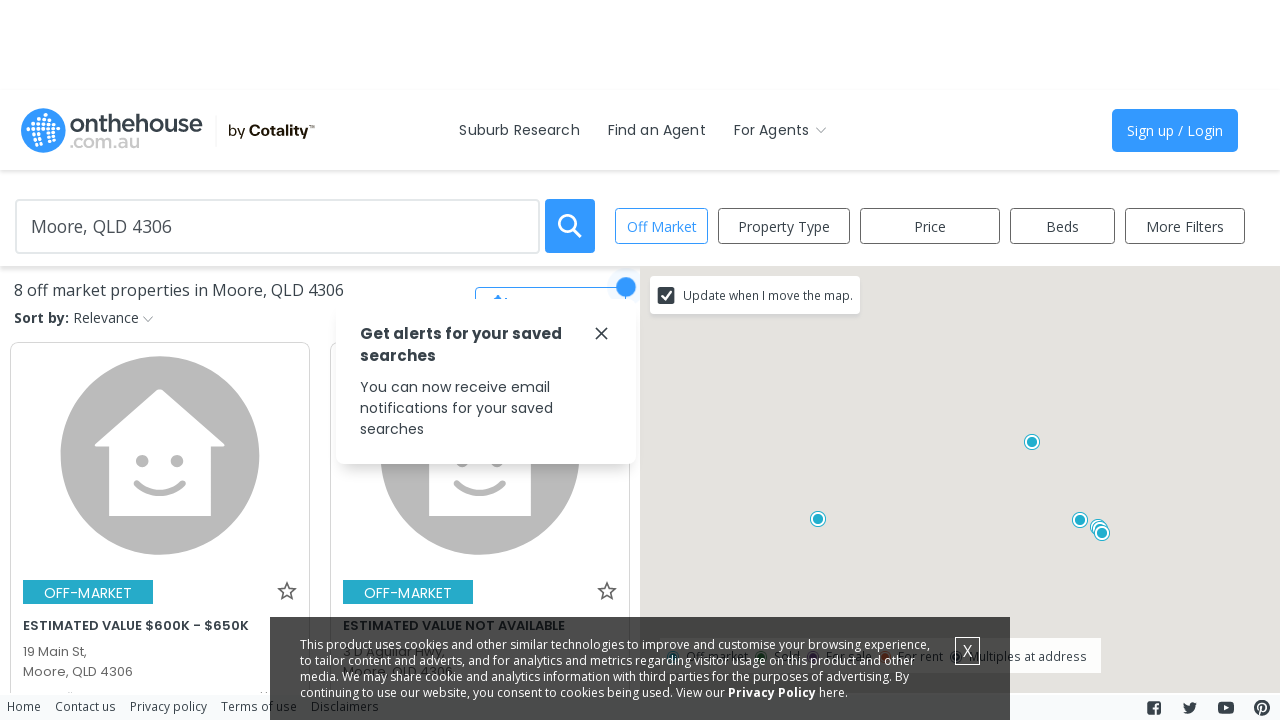

--- FILE ---
content_type: text/html; charset=utf-8
request_url: https://www.google.com/recaptcha/api2/aframe
body_size: 184
content:
<!DOCTYPE HTML><html><head><meta http-equiv="content-type" content="text/html; charset=UTF-8"></head><body><script nonce="DRai5SA8GpHMy0JZ1-8y7A">/** Anti-fraud and anti-abuse applications only. See google.com/recaptcha */ try{var clients={'sodar':'https://pagead2.googlesyndication.com/pagead/sodar?'};window.addEventListener("message",function(a){try{if(a.source===window.parent){var b=JSON.parse(a.data);var c=clients[b['id']];if(c){var d=document.createElement('img');d.src=c+b['params']+'&rc='+(localStorage.getItem("rc::a")?sessionStorage.getItem("rc::b"):"");window.document.body.appendChild(d);sessionStorage.setItem("rc::e",parseInt(sessionStorage.getItem("rc::e")||0)+1);localStorage.setItem("rc::h",'1768705483902');}}}catch(b){}});window.parent.postMessage("_grecaptcha_ready", "*");}catch(b){}</script></body></html>

--- FILE ---
content_type: text/css; charset=UTF-8
request_url: https://www.onthehouse.com.au/components/Header/Header.css
body_size: 1982
content:
.Header__sbHeader--lsj36{z-index:5000;width:100%;color:#38424a}.Header__sbHeader--lsj36 .Header__sbMainHead--r0pIW{display:flex;width:100%;height:60px;padding:0;margin:0;justify-content:space-between;background-color:white}@media (min-width: 1200px){.Header__sbHeader--lsj36 .Header__sbMainHead--r0pIW{height:80px;justify-content:flex-start}}.Header__sbHeader--lsj36 .Header__othLogo--11U4d{padding:7px 10px;margin-left:10px;display:flex;align-items:center}.Header__sbHeader--lsj36 .Header__othLogo--11U4d img{height:45px;-o-object-fit:contain;object-fit:contain}@media (max-width: 1199.98px){.Header__sbHeader--lsj36 .Header__othLogo--11U4d img{width:250px}}.Header__sbHeader--lsj36 .Header__sbSponsored--a1ILw .Header__sbNavLink--FhzsY{background-image:url(/assets/images/sponsored.png);background-repeat:no-repeat;background-position:right 0}@media (min-width: 1200px){.Header__sbHeader--lsj36 .Header__sbSponsored--a1ILw .Header__sbNavLink--FhzsY{line-height:2rem}}.Header__sbHeader--lsj36 .Header__sbNavItems--Bx9eJ{display:flex;flex-grow:2;visibility:hidden}@media (min-width: 1200px){.Header__sbHeader--lsj36 .Header__sbNavItems--Bx9eJ{visibility:visible}}@media (max-width: 767.98px){.Header__sbHeader--lsj36 .Header__sbNavItems--Bx9eJ{width:0}}.Header__sbHeader--lsj36 .Header__sbLoginSml--qLx3-{display:flex;flex-direction:column;color:#364558;margin:1.5rem 1.5rem .5rem;border-bottom:2px solid #bebebe}@media (min-width: 1200px){.Header__sbHeader--lsj36 .Header__sbLoginSml--qLx3-{display:none}}.Header__sbHeader--lsj36 .Header__sbLoginBig--CakHz{display:none;align-items:center;min-width:320px}@media (min-width: 1200px){.Header__sbHeader--lsj36 .Header__sbLoginBig--CakHz{display:flex}}.Header__sbHeader--lsj36 .Header__sbHicon--1a0w5{cursor:pointer;background-image:url("data:image/svg+xml,%3Csvg xmlns%3D%22http%3A%2F%2Fwww.w3.org%2F2000%2Fsvg%22 xmlns%3Axlink%3D%22http%3A%2F%2Fwww.w3.org%2F1999%2Fxlink%22 width%3D%2225px%22 height%3D%2225px%22 viewBox%3D%220 0 34 32%22%3E%3Cpath fill%3D%22%2338424a%22 d%3D%22M2.286 0h29.714c1.262 0 2.286 1.023 2.286 2.286s-1.023 2.286-2.286 2.286h-29.714c-1.262 0-2.286-1.023-2.286-2.286s1.023-2.286 2.286-2.286zM2.286 13.714h29.714c1.262 0 2.286 1.023 2.286 2.286s-1.023 2.286-2.286 2.286h-29.714c-1.262 0-2.286-1.023-2.286-2.286s1.023-2.286 2.286-2.286zM2.286 27.429h29.714c1.262 0 2.286 1.023 2.286 2.286s-1.023 2.286-2.286 2.286h-29.714c-1.262 0-2.286-1.023-2.286-2.286s1.023-2.286 2.286-2.286z%22%3E%3C%2Fpath%3E%3C%2Fsvg%3E");background-repeat:no-repeat;background-size:contain;height:14px;width:15px;margin:23px 15px}.Header__sbHeader--lsj36 .Header__hamburgerMenuBackground--UcvU9{position:fixed;width:0;left:0;background:transparent}.Header__sbHeader--lsj36 .Header__hamburgerMenuBackground--UcvU9.Header__active--YmF8U{width:100vw;height:100%;background-color:rgba(0,0,0,0.5)}.Header__sbHeader--lsj36 .Header__hamburgerMenu--auY0t{position:fixed;transition:.6s;background-color:white;z-index:5000;box-shadow:0 6px 12px #D4D4D4;width:240px;animation:Header__slide--wavsl .2s forwards;right:-250px;height:calc(100% - 60px)}.Header__sbHeader--lsj36 .Header__hamburgerMenu--auY0t.Header__active--YmF8U{right:0;overflow-y:scroll}.Header__sbHeader--lsj36 .Header__hamburgerMenu--auY0t ul{list-style:none}.Header__sbHeader--lsj36 .Header__hamburgerMenu--auY0t .Header__sbNavItem--odMos{display:inline-block;width:100%}.Header__sbHeader--lsj36 .Header__hamburgerMenu--auY0t .Header__sbNavItem--odMos.Header__sbSponsored--a1ILw .Header__sbNavLink--FhzsY{background-position:right 4px}.Header__sbHeader--lsj36 .Header__sbNav--aHDg5{align-items:center}.Header__sbHeader--lsj36 .Header__sbNavItem--odMos .Header__smLink--MGyRU{cursor:pointer}.Header__sbHeader--lsj36 .Header__sbNavLink--FhzsY{color:#38424a;line-height:2rem;padding:0}.Header__sbHeader--lsj36 .Header__sbNavLink--FhzsY:hover{color:#39f;text-decoration:none}.Header__sbHeader--lsj36 .Header__sbNavLink--FhzsY .MuiTypography-root{font-size:14px}.Header__sbHeaderSticky--Jw83j{position:fixed}.Header__sbHeaderSticky--Jw83j .Header__sbMainHead--r0pIW{background-color:white;box-shadow:0 2px 4px rgba(0,0,0,0.12)}.Header__mobileNavigation--2V9cB{border-bottom:2px solid #bebebe}.Header__sbHeaderSticky--Jw83j{z-index:5000}.popover.Header__dropdownContainer--qe0TW{z-index:5001;max-width:400px}.popover.Header__dropdownContainer--qe0TW.Header__ddNews--YZr5e{padding:0}.popover.Header__dropdownContainer--qe0TW.Header__ddNews--YZr5e .Header__popInner--ZG5p\+{max-height:70vh}.Header__newsNav--8VxGx{list-style:none;padding:0;margin:0;font-size:1rem}.Header__newsNav--8VxGx .MuiList-root{padding:0 !important;border-bottom:1px solid #e8e8e8}.Header__newsNav--8VxGx .MuiList-root:last-child{border-bottom:0}.Header__newsNav--8VxGx .MuiList-root a{background-image:url("data:image/svg+xml,%3Csvg xmlns%3D%22http%3A%2F%2Fwww.w3.org%2F2000%2Fsvg%22 xmlns%3Axlink%3D%22http%3A%2F%2Fwww.w3.org%2F1999%2Fxlink%22 width%3D%2225px%22 height%3D%2225px%22 viewBox%3D%220 0 407.436 407.436%22%3E%3Cpath fill%3D%22%23949494%22 d%3D%22M112.814 0L91.566 21.178l181.946 182.54-181.946 182.54 21.248 21.178 203.055-203.718z%22%2F%3E%3C%2Fsvg%3E");background-position:right 6px center;background-repeat:no-repeat;background-size:12px;padding-right:3rem;color:#38424a}.Header__newsNav--8VxGx .MuiList-root a:hover{color:#39f}.Header__newsNav--8VxGx .MuiList-root .MuiTypography-root{font-size:14px}.Header__newsPop--KeITG{background-image:url("data:image/svg+xml,%3Csvg xmlns%3D%22http%3A%2F%2Fwww.w3.org%2F2000%2Fsvg%22 viewBox%3D%220 0 24 15%22%3E%3Crect width%3D%22100%25%22 height%3D%22100%25%22 fill%3D%22none%22%2F%3E%3Cg class%3D%22currentLayer%22%3E%3Cpath fill%3D%22none%22 stroke%3D%22%2338424a%22 stroke-linecap%3D%22round%22 stroke-width%3D%221.5%22 d%3D%22M23 2L12.08 14 1 2%22%2F%3E%3C%2Fg%3E%3C%2Fsvg%3E");background-position:right 1px center;background-size:10px;background-repeat:no-repeat;padding-right:1.25rem !important}.Header__adContainer--csYsI{background-color:#FFFFFF;max-height:90px}.Header__newFeatureAlert--MBMe7{position:relative;top:-10px;left:-5px}.Header__newFeatureAlertLogin--EAEsG{position:relative;top:-20px;left:10px}

.NewFeatureIndicator__dotOthShade--14RF7{background:#39f;border-radius:50%;height:20px;width:20px;box-shadow:0 0 0 0 #000;transform:scale(1);animation:NewFeatureIndicator__pulse--Mtmso 1.5s infinite;cursor:pointer}@keyframes NewFeatureIndicator__pulse--Mtmso{0%{transform:scale(0.85);box-shadow:0 0 0 0 rgba(51,153,255,0.7)}70%{transform:scale(1);box-shadow:0 0 0 10px rgba(51,153,255,0)}100%{transform:scale(0.85);box-shadow:0 0 0 0 rgba(51,153,255,0)}}

.InfoPopup__infoContainer--nBK3y{margin-top:3px;z-index:5000;font-family:'Poppins';color:#38424A}.InfoPopup__infoContentContainer--pr5Ak{display:flex;flex-direction:column;justify-content:flex-start;width:300px;padding:24px;background-color:white;border-radius:8px;box-shadow:0px 11px 15px -7px rgba(0,0,0,0.2)}.InfoPopup__infoTitleContainer--tUIJW{display:flex;justify-content:space-between}.InfoPopup__infoTitleText--uIR-S{font-weight:bold;font-size:15px}.InfoPopup__infoBodyContainer--0EHqf{font-size:14px;margin-top:10px}


/*# sourceMappingURL=Header.css.map*/

--- FILE ---
content_type: text/css; charset=UTF-8
request_url: https://www.onthehouse.com.au/pages/PropertySearch.css
body_size: 24651
content:
.PropertySearch__desktopView--J6Q3T,.PropertySearch__desktopViewWithHeaderAds--TqK-a{height:calc(100vh - 60px)}@media (min-width: 1200px){.PropertySearch__desktopView--J6Q3T,.PropertySearch__desktopViewWithHeaderAds--TqK-a{height:calc(100vh - 80px - 25px - 80px)}}@media (min-width: 1200px){.PropertySearch__desktopViewWithHeaderAds--TqK-a{height:calc(100vh - 80px - 25px - 80px - 108px)}}.PropertySearch__resultGrid--K4zTb{display:grid;grid-gap:0;grid-template-columns:repeat(auto-fill, minmax(300px, 1fr))}@media screen and (-ms-high-contrast: active), (-ms-high-contrast: none){.PropertySearch__resultGrid--K4zTb{display:flex;flex-wrap:wrap;justify-content:space-around}}.PropertySearch__leftPanel--PYdnH{padding-top:15px;position:relative;width:940px;min-width:940px;max-width:940px}@media (min-width: 768px) and (max-width: 1366px){.PropertySearch__leftPanel--PYdnH{width:640px;min-width:640px;max-width:640px}}@media (max-width: 768px){.PropertySearch__leftPanel--PYdnH{width:100%;min-width:100%;max-width:100%}}.PropertySearch__rightPanel--vMjZv{position:relative;min-width:300px;width:100%}.PropertySearch__resultPanel--9OsT-{overflow-y:scroll;padding-top:15px}.PropertySearch__resultPanel--9OsT-::-webkit-scrollbar{width:6px}.PropertySearch__resultPanel--9OsT-::-webkit-scrollbar-track{background-color:lightgray}.PropertySearch__resultPanel--9OsT-::-webkit-scrollbar-thumb{background-color:#949494}.PropertySearch__mapToggle--odAq4{position:absolute;right:50%;left:50%;width:70px;height:30px;border-radius:15px;margin-left:-35px;background-color:#39f;color:white;z-index:2000;cursor:pointer;display:block}@media screen and (min-width: 1023px){.PropertySearch__mapToggle--odAq4{display:none}}.PropertySearch__mapToggle--odAq4>div{padding-left:15px}.PropertySearch__mapToggle--odAq4.PropertySearch__mapShowing-false--Ec5sQ{bottom:70px}.PropertySearch__mapToggle--odAq4.PropertySearch__mapShowing-false--Ec5sQ>div{background-image:url("data:image/svg+xml,%3Csvg xmlns%3D%22http%3A%2F%2Fwww.w3.org%2F2000%2Fsvg%22 width%3D%2216px%22 height%3D%2216px%22 viewBox%3D%220 0 32 32%22%3E%3Cpath fill%3D%22%23fff%22 fill-rule%3D%22evenodd%22 d%3D%22M15.923 3.879c-4.804 0-8.697 3.489-8.697 7.811 0 7.473 8.697 17.219 8.697 17.219s8.697-9.748 8.697-17.219c0-4.32-3.893-7.811-8.697-7.811zm0 12.133c-2.594 0-4.696-1.892-4.696-4.227 0-2.334 2.102-4.226 4.696-4.226s4.697 1.892 4.697 4.226c0 2.335-2.103 4.227-4.697 4.227z%22%2F%3E%3C%2Fsvg%3E");background-repeat:no-repeat;background-position:left}.PropertySearch__mapToggle--odAq4.PropertySearch__mapShowing-true--KjxAc{bottom:20px}.PropertySearch__mapToggle--odAq4.PropertySearch__mapShowing-true--KjxAc>div{background-image:url("data:image/svg+xml,%3Csvg xmlns%3D%22http%3A%2F%2Fwww.w3.org%2F2000%2Fsvg%22 width%3D%2216px%22 height%3D%2216px%22 viewBox%3D%220 0 96 96%22%3E%3Cpath fill%3D%22%23fff%22 d%3D%22M25%2C43.5c-2.5%2C0-4.5%2C2-4.5%2C4.5s2%2C4.5%2C4.5%2C4.5s4.5-2%2C4.5-4.5S27.4%2C43.5%2C25%2C43.5z M25%2C25.7 c-2.5%2C0-4.5%2C2-4.5%2C4.5s2%2C4.5%2C4.5%2C4.5s4.5-2%2C4.5-4.5S27.4%2C25.7%2C25%2C25.7z M25%2C61.4c-2.5%2C0-4.5%2C2-4.5%2C4.5c0%2C2.5%2C2%2C4.5%2C4.5%2C4.5 s4.5-2%2C4.5-4.5C29.4%2C63.4%2C27.4%2C61.4%2C25%2C61.4z M33.9%2C68.8h41.6v-5.9H33.9V68.8z M33.9%2C51h41.6V45H33.9V51z M33.9%2C27.2v5.9h41.6v-5.9 H33.9z%22%2F%3E%3C%2Fsvg%3E");background-repeat:no-repeat;background-position:-4px;background-size:20px}.PropertySearch__mapWrap--PfSsU{height:calc(100vh - 60px)}.PropertySearch__resultSlot--OQBsn{width:100%;min-width:300px;justify-self:center;overflow:hidden}@media (min-width: 600px){.PropertySearch__resultSlot--OQBsn{width:48%}}@media (min-width: 900px){.PropertySearch__resultSlot--OQBsn{width:30%}}.PropertySearch__noResults--fYRzr{background-image:url("data:image/svg+xml,%3Csvg xmlns%3D%22http%3A%2F%2Fwww.w3.org%2F2000%2Fsvg%22 xmlns%3Axlink%3D%22http%3A%2F%2Fwww.w3.org%2F1999%2Fxlink%22 width%3D%2225px%22 height%3D%2225px%22 viewBox%3D%220 0 32 32%22%3E%3Cpath fill%3D%22%23949494%22 d%3D%22M12.608 16.832c0-0.512 0.416-0.96 0.96-0.96 0.512 0 0.96 0.448 0.96 0.96 0 0.544-0.448 0.96-0.96 0.96-0.544 0-0.96-0.416-0.96-0.96zM18.88 21.216c-1.024 0.672-1.856 0.352-2.784-0.032-0.96-0.352-2.080-0.8-3.296 0.032-0.224 0.16-0.288 0.448-0.128 0.64 0.128 0.224 0.416 0.288 0.64 0.128 0.832-0.544 1.536-0.288 2.464 0.064 0.544 0.224 1.184 0.48 1.888 0.48 0.544 0 1.12-0.128 1.696-0.544 0.224-0.128 0.288-0.416 0.16-0.608-0.16-0.224-0.448-0.288-0.64-0.16zM32 16c0 8.832-7.168 16-16 16s-16-7.168-16-16 7.168-16 16-16 16 7.168 16 16zM25.792 14.112l-9.28-8.128c-0.32-0.256-0.832-0.256-1.152 0.032l-9.28 8.096c-0.32 0.256-0.224 0.48 0.192 0.48h1.856v10.752h15.744v-10.752h1.728c0.416 0 0.512-0.224 0.192-0.48zM18.624 15.872c-0.512 0-0.96 0.448-0.96 0.96 0 0.544 0.448 0.96 0.96 0.96 0.544 0 0.96-0.416 0.96-0.96 0-0.512-0.416-0.96-0.96-0.96z%22%3E%3C%2Fpath%3E%3C%2Fsvg%3E");min-width:100px;width:100px;height:100px;background-repeat:no-repeat;background-size:contain;margin:auto}.PropertySearch__footerWrap--smJYg{background-color:#f8fafb;color:#38424a}.PropertySearch__footerWrap--smJYg.PropertySearch__noResultsFooter--am8Ho{position:fixed;bottom:0}.PropertySearch__mobileLayout--8yno6{height:100%}.PropertySearch__mobileLayout--8yno6 .PropertySearch__mapView--4qwDp{height:100%}.PropertySearch__mobileLayout--8yno6 .PropertySearch__mapToggle--odAq4{position:fixed}@media screen and (min-width: 1024px){.PropertySearch__mobileLayout--8yno6{display:none !important}}.PropertySearch__desktopLayout--fp4DV{margin-top:106px}@media screen and (max-width: 1023px){.PropertySearch__desktopLayout--fp4DV{display:none !important}}.PropertySearch__resultCount--EgnGp{color:#38424a;font-size:16px !important;margin-bottom:0px !important}.PropertySearch__mapFilterOverlay--1E3RH{width:100%;height:100%;background-color:rgba(255,255,255,0.75);position:absolute;top:0;left:0}.PropertySearch__favouriteToastButton--Ly6Cy{background-color:transparent;text-decoration:underline;padding:0;margin:0;border:0;font-size:14px}

.CollectionModal__wrapClass--jSHnn{overflow-y:hidden !important}.CollectionModal__addcreateModalContainer--jiGit{width:375px}.CollectionModal__addcreateModalContainer--jiGit *{font-family:'Poppins', serif}@media (max-width: 991.98px){.CollectionModal__addcreateModalContainer--jiGit{margin:0;width:100%;display:inline-block;min-height:100%}}@media (max-width: 991.98px){.CollectionModal__modalContainer--K7SUj{position:absolute;bottom:0;border-radius:0}}.CollectionModal__modalHead--Iawsp{display:flex;justify-content:space-between;align-items:center;padding:20px;border-bottom:1px solid #eee}@media (max-width: 991.98px){.CollectionModal__modalHead--Iawsp{padding:8px 12px}}.CollectionModal__actionButton--obgzN{-webkit-appearance:none;-moz-appearance:none;appearance:none;border:0;background-color:transparent;min-width:75px;min-height:25px}@media (max-width: 991.98px){.CollectionModal__actionButton--obgzN{min-width:auto}}@media (max-width: 991.98px){.CollectionModal__actionButtonCancel--lGTSS:after{content:'Cancel'}}.CollectionModal__actionButtonDone---0e3y{background-image:url("data:image/svg+xml,%3Csvg xmlns%3D%22http%3A%2F%2Fwww.w3.org%2F2000%2Fsvg%22 width%3D%2229%22 height%3D%2230%22 viewBox%3D%220 0 29 30%22%3E%3Cg fill%3D%22none%22 fill-rule%3D%22evenodd%22%3E%3Cpath fill%3D%22%2338424a%22 d%3D%22M40.486 14.409L37.566 11.474 25.993 23.111 14.419 11.474 11.5 14.409 23.073 26.046 11.5 37.682 14.419 40.617 25.993 28.981 37.566 40.617 40.486 37.682 28.912 26.046z%22 transform%3D%22translate%28-11.5 -11.474%29%22%2F%3E%3Cpath d%3D%22M0.5 0.474L50.5 0.474 50.5 50.746 0.5 50.746z%22 transform%3D%22translate%28-11.5 -11.474%29%22%2F%3E%3C%2Fg%3E%3C%2Fsvg%3E");background-repeat:no-repeat;background-position:right;background-size:13px;content:''}@media (max-width: 991.98px){.CollectionModal__actionButtonDone---0e3y{color:#39f;background-image:none}.CollectionModal__actionButtonDone---0e3y:after{content:'Done'}}.CollectionModal__modalBody--cvbzI{padding:0}.CollectionModal__modalContent--jbTyB{display:flex;padding:24px;overflow-y:scroll;max-height:250px}@media (max-width: 991.98px){.CollectionModal__modalContent--jbTyB{padding:8px 12px}}.CollectionModal__modalTitle--5g39U{font-size:15px;text-align:center;flex:1;font-weight:bold}.CollectionModal__collectionImage--m2cZr{width:52px;height:52px}.CollectionModal__createCollectionInput--F9SlM{border:0;border-bottom:1px solid rgba(0,0,0,0.3);font-size:15px;font-weight:500;padding:10px;outline:none;margin-left:16px;flex:1}.CollectionModal__collectionListItem--YgDdr{display:flex;justify-content:space-between;align-items:center;margin-bottom:10px;cursor:pointer}.CollectionModal__collectionListDetails--sKqtw{flex:1;padding-left:16px}.CollectionModal__collectionListDetails--sKqtw p{font-size:15px;margin-bottom:3px}.CollectionModal__collectionListDetails--sKqtw span{font-size:13px;color:#616161}.CollectionModal__createCollectionButton--RGKuW{border:0;background-color:transparent;outline:none;display:flex;justify-content:flex-start;align-items:center;background-image:url("/assets/images/blueFilledAddIcon.png");background-repeat:no-repeat;background-position:center left;padding-left:60px;height:40px;width:100%;font-size:15px}.CollectionModal__footerAddMode--96uif{background-color:#F5F5F5}@media (max-width: 991.98px){.CollectionModal__footerCreateMode--9gVf4{display:none}}.CollectionModal__cancelButton--Mx2nz{cursor:pointer;color:rgba(0,0,0,0.65);font-weight:500}.CollectionModal__noBorder--rgN4r{border-top:0;border-bottom:0}.CollectionModal__spinner--xLNzd{width:15px;height:15px;color:#39f;margin-right:9px}.CollectionModal__errorMessage--VHkJj{padding:1rem;color:#FF0000}

.LocationTypeahead__form-control--gz3lS,.LocationTypeahead__inputField--VpMjm,.LocationTypeahead__contactFormSize--wEN2i .LocationTypeahead__inputField--VpMjm{display:block;width:100%;height:calc(1.5em + .75rem + 2px);padding:.375rem .75rem;font-size:1rem;font-weight:400;line-height:1.5;color:#495057;background-color:#fff;background-clip:padding-box;border:1px solid #ced4da;border-radius:.25rem;transition:border-color 0.15s ease-in-out,box-shadow 0.15s ease-in-out}@media (prefers-reduced-motion: reduce){.LocationTypeahead__form-control--gz3lS,.LocationTypeahead__inputField--VpMjm,.LocationTypeahead__contactFormSize--wEN2i .LocationTypeahead__inputField--VpMjm{transition:none}}.LocationTypeahead__form-control--gz3lS::-ms-expand,.LocationTypeahead__inputField--VpMjm::-ms-expand,.LocationTypeahead__contactFormSize--wEN2i .LocationTypeahead__inputField--VpMjm::-ms-expand{background-color:transparent;border:0}.LocationTypeahead__form-control--gz3lS:focus,.LocationTypeahead__inputField--VpMjm:focus{color:#495057;background-color:#fff;border-color:#80bdff;outline:0;box-shadow:0 0 0 .2rem rgba(0,123,255,0.25)}.LocationTypeahead__form-control--gz3lS::-moz-placeholder, .LocationTypeahead__inputField--VpMjm::-moz-placeholder, .LocationTypeahead__contactFormSize--wEN2i .LocationTypeahead__inputField--VpMjm::-moz-placeholder{color:#6c757d;opacity:1}.LocationTypeahead__form-control--gz3lS::placeholder,.LocationTypeahead__inputField--VpMjm::placeholder,.LocationTypeahead__contactFormSize--wEN2i .LocationTypeahead__inputField--VpMjm::placeholder{color:#6c757d;opacity:1}.LocationTypeahead__form-control--gz3lS:disabled,.LocationTypeahead__inputField--VpMjm:disabled,.LocationTypeahead__form-control--gz3lS[readonly],.LocationTypeahead__inputField--VpMjm[readonly]{background-color:#e9ecef;opacity:1}input[type="date"].LocationTypeahead__form-control--gz3lS,input.LocationTypeahead__inputField--VpMjm[type="date"],input[type="time"].LocationTypeahead__form-control--gz3lS,input.LocationTypeahead__inputField--VpMjm[type="time"],input[type="datetime-local"].LocationTypeahead__form-control--gz3lS,input.LocationTypeahead__inputField--VpMjm[type="datetime-local"],input[type="month"].LocationTypeahead__form-control--gz3lS,input.LocationTypeahead__inputField--VpMjm[type="month"]{-webkit-appearance:none;-moz-appearance:none;appearance:none}select.LocationTypeahead__form-control--gz3lS:-moz-focusring,select.LocationTypeahead__inputField--VpMjm:-moz-focusring{color:transparent;text-shadow:0 0 0 #495057}select.LocationTypeahead__form-control--gz3lS:focus::-ms-value,select.LocationTypeahead__inputField--VpMjm:focus::-ms-value{color:#495057;background-color:#fff}.LocationTypeahead__form-control-file--SGTlB,.LocationTypeahead__form-control-range--2Kcmm{display:block;width:100%}.LocationTypeahead__col-form-label--eyiMl{padding-top:calc(.375rem + 1px);padding-bottom:calc(.375rem + 1px);margin-bottom:0;font-size:inherit;line-height:1.5}.LocationTypeahead__col-form-label-lg--VYTli{padding-top:calc(.5rem + 1px);padding-bottom:calc(.5rem + 1px);font-size:1.25rem;line-height:1.5}.LocationTypeahead__col-form-label-sm--PU3BL{padding-top:calc(.25rem + 1px);padding-bottom:calc(.25rem + 1px);font-size:.875rem;line-height:1.5}.LocationTypeahead__form-control-plaintext--VXITA{display:block;width:100%;padding:.375rem 0;margin-bottom:0;font-size:1rem;line-height:1.5;color:#212529;background-color:transparent;border:solid transparent;border-width:1px 0}.LocationTypeahead__form-control-plaintext--VXITA.LocationTypeahead__form-control-sm--N6V\+c,.LocationTypeahead__small--xIVyI .LocationTypeahead__form-control-plaintext--VXITA.LocationTypeahead__inputField--VpMjm,.LocationTypeahead__form-control-plaintext--VXITA.LocationTypeahead__form-control-lg--5Fh1E,.LocationTypeahead__large--1FNdi .LocationTypeahead__form-control-plaintext--VXITA.LocationTypeahead__inputField--VpMjm,.LocationTypeahead__home--fDBcz .LocationTypeahead__form-control-plaintext--VXITA.LocationTypeahead__inputField--VpMjm{padding-right:0;padding-left:0}.LocationTypeahead__form-control-sm--N6V\+c,.LocationTypeahead__small--xIVyI .LocationTypeahead__inputField--VpMjm{height:calc(1.5em + .5rem + 2px);padding:.25rem .5rem;font-size:.875rem;line-height:1.5;border-radius:.2rem}.LocationTypeahead__form-control-lg--5Fh1E,.LocationTypeahead__large--1FNdi .LocationTypeahead__inputField--VpMjm,.LocationTypeahead__home--fDBcz .LocationTypeahead__inputField--VpMjm{height:calc(1.5em + 1rem + 2px);padding:.5rem 1rem;font-size:1.25rem;line-height:1.5;border-radius:.3rem}select.LocationTypeahead__form-control--gz3lS[size],select.LocationTypeahead__inputField--VpMjm[size],select.LocationTypeahead__form-control--gz3lS[multiple],select.LocationTypeahead__inputField--VpMjm[multiple]{height:auto}textarea.LocationTypeahead__form-control--gz3lS,textarea.LocationTypeahead__inputField--VpMjm,.LocationTypeahead__contactFormSize--wEN2i textarea.LocationTypeahead__inputField--VpMjm{height:auto}.LocationTypeahead__form-group--uGqs4{margin-bottom:1rem}.LocationTypeahead__form-text--ZLJGy{display:block;margin-top:.25rem}.LocationTypeahead__form-row--JAygc{display:flex;flex-wrap:wrap;margin-right:-5px;margin-left:-5px}.LocationTypeahead__form-row--JAygc>.LocationTypeahead__col--sjWEB,.LocationTypeahead__form-row--JAygc>[class*="col-"]{padding-right:5px;padding-left:5px}.LocationTypeahead__form-check--HK94j{position:relative;display:block;padding-left:1.25rem}.LocationTypeahead__form-check-input--ijuTZ{position:absolute;margin-top:.3rem;margin-left:-1.25rem}.LocationTypeahead__form-check-input--ijuTZ[disabled] ~ .LocationTypeahead__form-check-label--gtrtr,.LocationTypeahead__form-check-input--ijuTZ:disabled ~ .LocationTypeahead__form-check-label--gtrtr{color:#6c757d}.LocationTypeahead__form-check-label--gtrtr{margin-bottom:0}.LocationTypeahead__form-check-inline--4h3T7{display:inline-flex;align-items:center;padding-left:0;margin-right:.75rem}.LocationTypeahead__form-check-inline--4h3T7 .LocationTypeahead__form-check-input--ijuTZ{position:static;margin-top:0;margin-right:.3125rem;margin-left:0}.LocationTypeahead__valid-feedback--flHX3{display:none;width:100%;margin-top:.25rem;font-size:.875em;color:#28a745}.LocationTypeahead__valid-tooltip--dwmVJ{position:absolute;top:100%;left:0;z-index:5;display:none;max-width:100%;padding:.25rem .5rem;margin-top:.1rem;font-size:.875rem;line-height:1.5;color:#fff;background-color:rgba(40,167,69,0.9);border-radius:.25rem}.LocationTypeahead__form-row--JAygc>.LocationTypeahead__col--sjWEB>.LocationTypeahead__valid-tooltip--dwmVJ,.LocationTypeahead__form-row--JAygc>[class*="col-"]>.LocationTypeahead__valid-tooltip--dwmVJ{left:5px}.LocationTypeahead__was-validated--rMKQt :valid ~ .LocationTypeahead__valid-feedback--flHX3,.LocationTypeahead__was-validated--rMKQt :valid ~ .LocationTypeahead__valid-tooltip--dwmVJ,.LocationTypeahead__is-valid--\+I-Hy ~ .LocationTypeahead__valid-feedback--flHX3,.LocationTypeahead__is-valid--\+I-Hy ~ .LocationTypeahead__valid-tooltip--dwmVJ{display:block}.LocationTypeahead__was-validated--rMKQt .LocationTypeahead__form-control--gz3lS:valid,.LocationTypeahead__was-validated--rMKQt .LocationTypeahead__inputField--VpMjm:valid,.LocationTypeahead__form-control--gz3lS.LocationTypeahead__is-valid--\+I-Hy,.LocationTypeahead__is-valid--\+I-Hy.LocationTypeahead__inputField--VpMjm{border-color:#28a745;padding-right:calc(1.5em + .75rem) !important;background-image:url("data:image/svg+xml,%3csvg xmlns='http://www.w3.org/2000/svg' width='8' height='8' viewBox='0 0 8 8'%3e%3cpath fill='%2328a745' d='M2.3 6.73L.6 4.53c-.4-1.04.46-1.4 1.1-.8l1.1 1.4 3.4-3.8c.6-.63 1.6-.27 1.2.7l-4 4.6c-.43.5-.8.4-1.1.1z'/%3e%3c/svg%3e");background-repeat:no-repeat;background-position:right calc(.375em + .1875rem) center;background-size:calc(.75em + .375rem) calc(.75em + .375rem)}.LocationTypeahead__was-validated--rMKQt .LocationTypeahead__form-control--gz3lS:valid:focus,.LocationTypeahead__was-validated--rMKQt .LocationTypeahead__inputField--VpMjm:valid:focus,.LocationTypeahead__form-control--gz3lS.LocationTypeahead__is-valid--\+I-Hy:focus,.LocationTypeahead__is-valid--\+I-Hy.LocationTypeahead__inputField--VpMjm:focus{border-color:#28a745;box-shadow:0 0 0 .2rem rgba(40,167,69,0.25)}.LocationTypeahead__was-validated--rMKQt select.LocationTypeahead__form-control--gz3lS:valid,.LocationTypeahead__was-validated--rMKQt select.LocationTypeahead__inputField--VpMjm:valid,select.LocationTypeahead__form-control--gz3lS.LocationTypeahead__is-valid--\+I-Hy,select.LocationTypeahead__is-valid--\+I-Hy.LocationTypeahead__inputField--VpMjm{padding-right:3rem !important;background-position:right 1.5rem center}.LocationTypeahead__was-validated--rMKQt textarea.LocationTypeahead__form-control--gz3lS:valid,.LocationTypeahead__was-validated--rMKQt textarea.LocationTypeahead__inputField--VpMjm:valid,textarea.LocationTypeahead__form-control--gz3lS.LocationTypeahead__is-valid--\+I-Hy,textarea.LocationTypeahead__is-valid--\+I-Hy.LocationTypeahead__inputField--VpMjm{padding-right:calc(1.5em + .75rem);background-position:top calc(.375em + .1875rem) right calc(.375em + .1875rem)}.LocationTypeahead__was-validated--rMKQt .LocationTypeahead__custom-select--toD6U:valid,.LocationTypeahead__custom-select--toD6U.LocationTypeahead__is-valid--\+I-Hy{border-color:#28a745;padding-right:calc(.75em + 2.3125rem) !important;background:url("data:image/svg+xml,%3csvg xmlns='http://www.w3.org/2000/svg' width='4' height='5' viewBox='0 0 4 5'%3e%3cpath fill='%23343a40' d='M2 0L0 2h4zm0 5L0 3h4z'/%3e%3c/svg%3e") right .75rem center/8px 10px no-repeat,#fff url("data:image/svg+xml,%3csvg xmlns='http://www.w3.org/2000/svg' width='8' height='8' viewBox='0 0 8 8'%3e%3cpath fill='%2328a745' d='M2.3 6.73L.6 4.53c-.4-1.04.46-1.4 1.1-.8l1.1 1.4 3.4-3.8c.6-.63 1.6-.27 1.2.7l-4 4.6c-.43.5-.8.4-1.1.1z'/%3e%3c/svg%3e") center right 1.75rem/calc(.75em + .375rem) calc(.75em + .375rem) no-repeat}.LocationTypeahead__was-validated--rMKQt .LocationTypeahead__custom-select--toD6U:valid:focus,.LocationTypeahead__custom-select--toD6U.LocationTypeahead__is-valid--\+I-Hy:focus{border-color:#28a745;box-shadow:0 0 0 .2rem rgba(40,167,69,0.25)}.LocationTypeahead__was-validated--rMKQt .LocationTypeahead__form-check-input--ijuTZ:valid ~ .LocationTypeahead__form-check-label--gtrtr,.LocationTypeahead__form-check-input--ijuTZ.LocationTypeahead__is-valid--\+I-Hy ~ .LocationTypeahead__form-check-label--gtrtr{color:#28a745}.LocationTypeahead__was-validated--rMKQt .LocationTypeahead__form-check-input--ijuTZ:valid ~ .LocationTypeahead__valid-feedback--flHX3,.LocationTypeahead__was-validated--rMKQt .LocationTypeahead__form-check-input--ijuTZ:valid ~ .LocationTypeahead__valid-tooltip--dwmVJ,.LocationTypeahead__form-check-input--ijuTZ.LocationTypeahead__is-valid--\+I-Hy ~ .LocationTypeahead__valid-feedback--flHX3,.LocationTypeahead__form-check-input--ijuTZ.LocationTypeahead__is-valid--\+I-Hy ~ .LocationTypeahead__valid-tooltip--dwmVJ{display:block}.LocationTypeahead__was-validated--rMKQt .LocationTypeahead__custom-control-input--m4otf:valid ~ .LocationTypeahead__custom-control-label--zeAXu,.LocationTypeahead__custom-control-input--m4otf.LocationTypeahead__is-valid--\+I-Hy ~ .LocationTypeahead__custom-control-label--zeAXu{color:#28a745}.LocationTypeahead__was-validated--rMKQt .LocationTypeahead__custom-control-input--m4otf:valid ~ .LocationTypeahead__custom-control-label--zeAXu::before,.LocationTypeahead__custom-control-input--m4otf.LocationTypeahead__is-valid--\+I-Hy ~ .LocationTypeahead__custom-control-label--zeAXu::before{border-color:#28a745}.LocationTypeahead__was-validated--rMKQt .LocationTypeahead__custom-control-input--m4otf:valid:checked ~ .LocationTypeahead__custom-control-label--zeAXu::before,.LocationTypeahead__custom-control-input--m4otf.LocationTypeahead__is-valid--\+I-Hy:checked ~ .LocationTypeahead__custom-control-label--zeAXu::before{border-color:#34ce57;background-color:#34ce57}.LocationTypeahead__was-validated--rMKQt .LocationTypeahead__custom-control-input--m4otf:valid:focus ~ .LocationTypeahead__custom-control-label--zeAXu::before,.LocationTypeahead__custom-control-input--m4otf.LocationTypeahead__is-valid--\+I-Hy:focus ~ .LocationTypeahead__custom-control-label--zeAXu::before{box-shadow:0 0 0 .2rem rgba(40,167,69,0.25)}.LocationTypeahead__was-validated--rMKQt .LocationTypeahead__custom-control-input--m4otf:valid:focus:not(:checked) ~ .LocationTypeahead__custom-control-label--zeAXu::before,.LocationTypeahead__custom-control-input--m4otf.LocationTypeahead__is-valid--\+I-Hy:focus:not(:checked) ~ .LocationTypeahead__custom-control-label--zeAXu::before{border-color:#28a745}.LocationTypeahead__was-validated--rMKQt .LocationTypeahead__custom-file-input--0QnuA:valid ~ .LocationTypeahead__custom-file-label--CdZpU,.LocationTypeahead__custom-file-input--0QnuA.LocationTypeahead__is-valid--\+I-Hy ~ .LocationTypeahead__custom-file-label--CdZpU{border-color:#28a745}.LocationTypeahead__was-validated--rMKQt .LocationTypeahead__custom-file-input--0QnuA:valid:focus ~ .LocationTypeahead__custom-file-label--CdZpU,.LocationTypeahead__custom-file-input--0QnuA.LocationTypeahead__is-valid--\+I-Hy:focus ~ .LocationTypeahead__custom-file-label--CdZpU{border-color:#28a745;box-shadow:0 0 0 .2rem rgba(40,167,69,0.25)}.LocationTypeahead__invalid-feedback--8nzCV{display:none;width:100%;margin-top:.25rem;font-size:.875em;color:#dc3545}.LocationTypeahead__invalid-tooltip--1usQ7{position:absolute;top:100%;left:0;z-index:5;display:none;max-width:100%;padding:.25rem .5rem;margin-top:.1rem;font-size:.875rem;line-height:1.5;color:#fff;background-color:rgba(220,53,69,0.9);border-radius:.25rem}.LocationTypeahead__form-row--JAygc>.LocationTypeahead__col--sjWEB>.LocationTypeahead__invalid-tooltip--1usQ7,.LocationTypeahead__form-row--JAygc>[class*="col-"]>.LocationTypeahead__invalid-tooltip--1usQ7{left:5px}.LocationTypeahead__was-validated--rMKQt :invalid ~ .LocationTypeahead__invalid-feedback--8nzCV,.LocationTypeahead__was-validated--rMKQt :invalid ~ .LocationTypeahead__invalid-tooltip--1usQ7,.LocationTypeahead__is-invalid--Wd9aS ~ .LocationTypeahead__invalid-feedback--8nzCV,.LocationTypeahead__is-invalid--Wd9aS ~ .LocationTypeahead__invalid-tooltip--1usQ7{display:block}.LocationTypeahead__was-validated--rMKQt .LocationTypeahead__form-control--gz3lS:invalid,.LocationTypeahead__was-validated--rMKQt .LocationTypeahead__inputField--VpMjm:invalid,.LocationTypeahead__form-control--gz3lS.LocationTypeahead__is-invalid--Wd9aS,.LocationTypeahead__is-invalid--Wd9aS.LocationTypeahead__inputField--VpMjm{border-color:#dc3545;padding-right:calc(1.5em + .75rem) !important;background-image:url("data:image/svg+xml,%3csvg xmlns='http://www.w3.org/2000/svg' width='12' height='12' fill='none' stroke='%23dc3545' viewBox='0 0 12 12'%3e%3ccircle cx='6' cy='6' r='4.5'/%3e%3cpath stroke-linejoin='round' d='M5.8 3.6h.4L6 6.5z'/%3e%3ccircle cx='6' cy='8.2' r='.6' fill='%23dc3545' stroke='none'/%3e%3c/svg%3e");background-repeat:no-repeat;background-position:right calc(.375em + .1875rem) center;background-size:calc(.75em + .375rem) calc(.75em + .375rem)}.LocationTypeahead__was-validated--rMKQt .LocationTypeahead__form-control--gz3lS:invalid:focus,.LocationTypeahead__was-validated--rMKQt .LocationTypeahead__inputField--VpMjm:invalid:focus,.LocationTypeahead__form-control--gz3lS.LocationTypeahead__is-invalid--Wd9aS:focus,.LocationTypeahead__is-invalid--Wd9aS.LocationTypeahead__inputField--VpMjm:focus{border-color:#dc3545;box-shadow:0 0 0 .2rem rgba(220,53,69,0.25)}.LocationTypeahead__was-validated--rMKQt select.LocationTypeahead__form-control--gz3lS:invalid,.LocationTypeahead__was-validated--rMKQt select.LocationTypeahead__inputField--VpMjm:invalid,select.LocationTypeahead__form-control--gz3lS.LocationTypeahead__is-invalid--Wd9aS,select.LocationTypeahead__is-invalid--Wd9aS.LocationTypeahead__inputField--VpMjm{padding-right:3rem !important;background-position:right 1.5rem center}.LocationTypeahead__was-validated--rMKQt textarea.LocationTypeahead__form-control--gz3lS:invalid,.LocationTypeahead__was-validated--rMKQt textarea.LocationTypeahead__inputField--VpMjm:invalid,textarea.LocationTypeahead__form-control--gz3lS.LocationTypeahead__is-invalid--Wd9aS,textarea.LocationTypeahead__is-invalid--Wd9aS.LocationTypeahead__inputField--VpMjm{padding-right:calc(1.5em + .75rem);background-position:top calc(.375em + .1875rem) right calc(.375em + .1875rem)}.LocationTypeahead__was-validated--rMKQt .LocationTypeahead__custom-select--toD6U:invalid,.LocationTypeahead__custom-select--toD6U.LocationTypeahead__is-invalid--Wd9aS{border-color:#dc3545;padding-right:calc(.75em + 2.3125rem) !important;background:url("data:image/svg+xml,%3csvg xmlns='http://www.w3.org/2000/svg' width='4' height='5' viewBox='0 0 4 5'%3e%3cpath fill='%23343a40' d='M2 0L0 2h4zm0 5L0 3h4z'/%3e%3c/svg%3e") right .75rem center/8px 10px no-repeat,#fff url("data:image/svg+xml,%3csvg xmlns='http://www.w3.org/2000/svg' width='12' height='12' fill='none' stroke='%23dc3545' viewBox='0 0 12 12'%3e%3ccircle cx='6' cy='6' r='4.5'/%3e%3cpath stroke-linejoin='round' d='M5.8 3.6h.4L6 6.5z'/%3e%3ccircle cx='6' cy='8.2' r='.6' fill='%23dc3545' stroke='none'/%3e%3c/svg%3e") center right 1.75rem/calc(.75em + .375rem) calc(.75em + .375rem) no-repeat}.LocationTypeahead__was-validated--rMKQt .LocationTypeahead__custom-select--toD6U:invalid:focus,.LocationTypeahead__custom-select--toD6U.LocationTypeahead__is-invalid--Wd9aS:focus{border-color:#dc3545;box-shadow:0 0 0 .2rem rgba(220,53,69,0.25)}.LocationTypeahead__was-validated--rMKQt .LocationTypeahead__form-check-input--ijuTZ:invalid ~ .LocationTypeahead__form-check-label--gtrtr,.LocationTypeahead__form-check-input--ijuTZ.LocationTypeahead__is-invalid--Wd9aS ~ .LocationTypeahead__form-check-label--gtrtr{color:#dc3545}.LocationTypeahead__was-validated--rMKQt .LocationTypeahead__form-check-input--ijuTZ:invalid ~ .LocationTypeahead__invalid-feedback--8nzCV,.LocationTypeahead__was-validated--rMKQt .LocationTypeahead__form-check-input--ijuTZ:invalid ~ .LocationTypeahead__invalid-tooltip--1usQ7,.LocationTypeahead__form-check-input--ijuTZ.LocationTypeahead__is-invalid--Wd9aS ~ .LocationTypeahead__invalid-feedback--8nzCV,.LocationTypeahead__form-check-input--ijuTZ.LocationTypeahead__is-invalid--Wd9aS ~ .LocationTypeahead__invalid-tooltip--1usQ7{display:block}.LocationTypeahead__was-validated--rMKQt .LocationTypeahead__custom-control-input--m4otf:invalid ~ .LocationTypeahead__custom-control-label--zeAXu,.LocationTypeahead__custom-control-input--m4otf.LocationTypeahead__is-invalid--Wd9aS ~ .LocationTypeahead__custom-control-label--zeAXu{color:#dc3545}.LocationTypeahead__was-validated--rMKQt .LocationTypeahead__custom-control-input--m4otf:invalid ~ .LocationTypeahead__custom-control-label--zeAXu::before,.LocationTypeahead__custom-control-input--m4otf.LocationTypeahead__is-invalid--Wd9aS ~ .LocationTypeahead__custom-control-label--zeAXu::before{border-color:#dc3545}.LocationTypeahead__was-validated--rMKQt .LocationTypeahead__custom-control-input--m4otf:invalid:checked ~ .LocationTypeahead__custom-control-label--zeAXu::before,.LocationTypeahead__custom-control-input--m4otf.LocationTypeahead__is-invalid--Wd9aS:checked ~ .LocationTypeahead__custom-control-label--zeAXu::before{border-color:#e4606d;background-color:#e4606d}.LocationTypeahead__was-validated--rMKQt .LocationTypeahead__custom-control-input--m4otf:invalid:focus ~ .LocationTypeahead__custom-control-label--zeAXu::before,.LocationTypeahead__custom-control-input--m4otf.LocationTypeahead__is-invalid--Wd9aS:focus ~ .LocationTypeahead__custom-control-label--zeAXu::before{box-shadow:0 0 0 .2rem rgba(220,53,69,0.25)}.LocationTypeahead__was-validated--rMKQt .LocationTypeahead__custom-control-input--m4otf:invalid:focus:not(:checked) ~ .LocationTypeahead__custom-control-label--zeAXu::before,.LocationTypeahead__custom-control-input--m4otf.LocationTypeahead__is-invalid--Wd9aS:focus:not(:checked) ~ .LocationTypeahead__custom-control-label--zeAXu::before{border-color:#dc3545}.LocationTypeahead__was-validated--rMKQt .LocationTypeahead__custom-file-input--0QnuA:invalid ~ .LocationTypeahead__custom-file-label--CdZpU,.LocationTypeahead__custom-file-input--0QnuA.LocationTypeahead__is-invalid--Wd9aS ~ .LocationTypeahead__custom-file-label--CdZpU{border-color:#dc3545}.LocationTypeahead__was-validated--rMKQt .LocationTypeahead__custom-file-input--0QnuA:invalid:focus ~ .LocationTypeahead__custom-file-label--CdZpU,.LocationTypeahead__custom-file-input--0QnuA.LocationTypeahead__is-invalid--Wd9aS:focus ~ .LocationTypeahead__custom-file-label--CdZpU{border-color:#dc3545;box-shadow:0 0 0 .2rem rgba(220,53,69,0.25)}.LocationTypeahead__form-inline--8yYum{display:flex;flex-flow:row wrap;align-items:center}.LocationTypeahead__form-inline--8yYum .LocationTypeahead__form-check--HK94j{width:100%}@media (min-width: 576px){.LocationTypeahead__form-inline--8yYum label{display:flex;align-items:center;justify-content:center;margin-bottom:0}.LocationTypeahead__form-inline--8yYum .LocationTypeahead__form-group--uGqs4{display:flex;flex:0 0 auto;flex-flow:row wrap;align-items:center;margin-bottom:0}.LocationTypeahead__form-inline--8yYum .LocationTypeahead__form-control--gz3lS,.LocationTypeahead__form-inline--8yYum .LocationTypeahead__inputField--VpMjm{display:inline-block;width:auto;vertical-align:middle}.LocationTypeahead__form-inline--8yYum .LocationTypeahead__form-control-plaintext--VXITA{display:inline-block}.LocationTypeahead__form-inline--8yYum .LocationTypeahead__input-group--m2QXo,.LocationTypeahead__form-inline--8yYum .LocationTypeahead__custom-select--toD6U{width:auto}.LocationTypeahead__form-inline--8yYum .LocationTypeahead__form-check--HK94j{display:flex;align-items:center;justify-content:center;width:auto;padding-left:0}.LocationTypeahead__form-inline--8yYum .LocationTypeahead__form-check-input--ijuTZ{position:relative;flex-shrink:0;margin-top:0;margin-right:.25rem;margin-left:0}.LocationTypeahead__form-inline--8yYum .LocationTypeahead__custom-control--ZqCPu{align-items:center;justify-content:center}.LocationTypeahead__form-inline--8yYum .LocationTypeahead__custom-control-label--zeAXu{margin-bottom:0}}.LocationTypeahead__inputField--VpMjm::-moz-placeholder{color:#bebebe}.LocationTypeahead__inputField--VpMjm::placeholder{color:#bebebe}.mobile-filter--open .LocationTypeahead__inputField--VpMjm{padding-right:1rem}.LocationTypeahead__large--1FNdi{width:100%}.LocationTypeahead__large--1FNdi .LocationTypeahead__inputField--VpMjm{height:55px;border:#e4e8ea 2px solid;padding:0.5rem 3rem 0.5rem  0.5rem}@media screen and (min-width: 768px){.LocationTypeahead__large--1FNdi .LocationTypeahead__inputField--VpMjm{padding:0.5rem 1rem}}.LocationTypeahead__small--xIVyI .LocationTypeahead__inputField--VpMjm{font-size:14px;background-image:url("data:image/svg+xml,%3Csvg xmlns%3D%22http%3A%2F%2Fwww.w3.org%2F2000%2Fsvg%22 xmlns%3Axlink%3D%22http%3A%2F%2Fwww.w3.org%2F1999%2Fxlink%22 width%3D%2225px%22 height%3D%2225px%22 viewBox%3D%220 0 32 32%22%3E%3Cpath fill%3D%22%23949494%22 d%3D%22M22.784 20.192c1.568-2.112 2.528-4.704 2.528-7.552 0-6.976-5.664-12.64-12.672-12.64-6.976 0-12.64 5.664-12.64 12.64s5.664 12.64 12.64 12.64c2.688 0 5.184-0.832 7.232-2.272l8.96 8.992 2.88-2.88-8.928-8.928zM19.136 18.912c-0.16 0.064-0.32 0.16-0.448 0.288l-0.16 0.256c-1.568 1.376-3.616 2.208-5.888 2.208-4.96 0-9.024-4.032-9.024-9.024s4.064-9.024 9.024-9.024 9.056 4.064 9.056 9.024c0 2.432-0.992 4.64-2.56 6.272z%22%3E%3C%2Fpath%3E%3C%2Fsvg%3E");background-repeat:no-repeat;background-position:center left;background-position-x:4%;background-size:20px;height:46px;padding-left:12%;border-radius:6px}.LocationTypeahead__home--fDBcz{width:100%;position:relative}.LocationTypeahead__home--fDBcz .LocationTypeahead__inputField--VpMjm{padding-left:1rem;padding-right:3rem;font-size:1.1rem;height:3rem;margin-bottom:0.5rem}@media (min-width: 1200px){.LocationTypeahead__home--fDBcz .LocationTypeahead__inputField--VpMjm{height:5rem;padding-right:1rem;margin-bottom:0}}@media (max-width: 575.98px){.LocationTypeahead__home--fDBcz .LocationTypeahead__inputField--VpMjm{height:3.5rem}}.LocationTypeahead__contactFormSize--wEN2i{width:100%}.LocationTypeahead__contactFormSize--wEN2i .LocationTypeahead__inputField--VpMjm{width:100%;height:38px;padding:0.5rem 1rem;border-radius:.28571rem;border:1px solid #d1d0cf;box-shadow:inset 0 1px 2px #d1d0cf}.LocationTypeahead__selected--UPDqY{font-weight:600}.LocationTypeahead__resultsContainer--fEU\+N{position:relative;z-index:3000}.LocationTypeahead__resultsContainer--fEU\+N .LocationTypeahead__resultsWrapper--pgYgy{position:absolute;background-color:white;border:1px solid #e8e8e8;border-radius:0.4rem;width:100%;top:0;left:0}.LocationTypeahead__resultItem--bXZYQ{padding:0.75rem;cursor:pointer}.LocationTypeahead__resultItem--bXZYQ.LocationTypeahead__active--s7JM3{background-color:#39f;color:white}.LocationTypeahead__toggleFiltersButton--OjixV{position:absolute;width:110px;border:1px solid #39f;color:#39f;line-height:44px;text-align:center;right:15px;top:12px;font-size:12px;cursor:pointer}.LocationTypeahead__toggleFiltersButton--OjixV span{background-image:url("data:image/svg+xml,%3Csvg width%3D%2218%22 height%3D%2218%22 viewBox%3D%220 0 18 18%22 fill%3D%22none%22 xmlns%3D%22http%3A%2F%2Fwww.w3.org%2F2000%2Fsvg%22%3E%3Cmask id%3D%22mask0%22 mask-type%3D%22alpha%22 maskUnits%3D%22userSpaceOnUse%22 x%3D%222%22 y%3D%222%22 width%3D%2214%22 height%3D%2214%22%3E%3Cpath fill-rule%3D%22evenodd%22 clip-rule%3D%22evenodd%22 d%3D%22M12.75 6.75H11.25V2.25H12.75V3.75H15.75V5.25H12.75V6.75ZM2.25 5.25V3.75H9.75V5.25H2.25ZM2.25 14.25V12.75H6.75V14.25H2.25ZM9.75 15.75V14.25H15.75V12.75H9.75V11.25H8.25V15.75H9.75ZM5.25 8.25V6.75H6.75V11.25H5.25V9.75H2.25V8.25H5.25ZM15.75 9.75V8.25H8.25V9.75H15.75Z%22 fill%3D%22white%22%2F%3E%3C%2Fmask%3E%3Cg mask%3D%22url%28%23mask0%29%22%3E%3Crect width%3D%2218%22 height%3D%2218%22 fill%3D%22%233399FF%22 fill-opacity%3D%220.87%22%2F%3E%3C%2Fg%3E%3C%2Fsvg%3E");background-repeat:no-repeat;background-position:center left}

.SearchFilter__filterLabel--HWbfN{text-align:left}.SearchFilter__longToggleWrapper--xHTZJ{width:15%;margin-top:8px}.SearchFilter__mediumToggleWrapper--Ag28p{width:10%;margin-top:8px}.SearchFilter__toggle--vlinu{width:100%;height:36px;overflow:hidden;text-overflow:ellipsis;padding:0}.SearchFilter__toggle--vlinu.SearchFilter__results--cVpxa{padding:0 5px;color:#38424a;border:#656565 solid 1px}.SearchFilter__toggle--vlinu.SearchFilter__results--cVpxa.SearchFilter__propertyStatusToggle--j9\+xF{width:93px}.SearchFilter__toggle--vlinu.SearchFilter__results--cVpxa.SearchFilter__propertyTypeToggle--IhlJe{width:132px}.SearchFilter__toggle--vlinu.SearchFilter__results--cVpxa.SearchFilter__priceToggle--BzC9O{width:140px}.SearchFilter__toggle--vlinu.SearchFilter__results--cVpxa.SearchFilter__bedroomsToggle--8Dp-W{width:105px}.SearchFilter__toggleSpan--GyCAJ{cursor:pointer}.SearchFilter__toggleDropdown--3epQc{text-align:left;border:1px solid #bebebe;min-width:100px}.SearchFilter__toggleDropdown--3epQc:after{position:absolute;right:.5rem;top:17px}.SearchFilter__toggleRoomSummary--pd3m4{min-width:80px}.SearchFilter__toggleRoom---JXL\+{border:1px solid #bebebe;min-width:80px}.SearchFilter__togglePrice--IFHhm{border:1px solid #bebebe;min-width:120px}.SearchFilter__dropdownMenuPrice--1zlhP{height:300px;overflow-y:scroll}.SearchFilter__dropdownItem--F7Jpd{padding-top:.5rem;padding-bottom:.5rem;border-bottom:1px solid #e8e8e8}.SearchFilter__dropdownItem--F7Jpd:last-child{border-bottom:none}.SearchFilter__dropdownItem--F7Jpd.disabled{color:#e8e8e8}.SearchFilter__dropdownItem--F7Jpd.active{background-color:#39f}.SearchFilter__dropdownItemSelected--1Vdz7{line-height:35px;border:1px solid #39f !important;color:#39f !important}.SearchFilter__dropdownSelected--VRKnn{border:1px solid #39f;z-index:3000;min-width:13rem}.SearchFilter__beds--601Ez,.SearchFilter__baths--ziDHx,.SearchFilter__carSpaces--v0bqi{padding-left:30%;background-position:center left;background-repeat:no-repeat;background-position-x:10%}.SearchFilter__beds--601Ez{background-image:url("data:image/svg+xml,%3Csvg xmlns%3D%22http%3A%2F%2Fwww.w3.org%2F2000%2Fsvg%22 xmlns%3Axlink%3D%22http%3A%2F%2Fwww.w3.org%2F1999%2Fxlink%22 width%3D%2225px%22 height%3D%2225px%22 viewBox%3D%220 0 100 100%22%3E%3Cpath fill%3D%22%2339f%22 fill-rule%3D%22evenodd%22 d%3D%22M75.797 22.506c1.56.077 3.06 1.147 3.06 3.048l.001.19c.006 1.975.085 13.03.1 14.877L84.48 56.45c.058.163.087.337.087.511l.059 11.47c.008.067.013.138.013.207l.029 8.146a1.581 1.581 0 0 1-1.578 1.587h-.008a1.58 1.58 0 0 1-1.583-1.574l-.034-6.572-65.295.002v6.417a1.585 1.585 0 0 1-3.168 0v-19.82c0-.187.031-.372.095-.546l5.806-15.813V37.24a6.782 6.782 0 0 1 0-1.378v-10.82c0-1.228.864-2.536 2.474-2.536h54.421zm5.608 36.118H16.169v8.437h65.276l-.04-8.437zm-5.21-16.298h-54.6L16.773 55.46h64.005l-4.582-13.134zm-24.732-8.41c-.578.535-.853 1.176-.874 2.014l-.004 3.233 25.192.002-.016-2.35-.036-.007c.008-.06.206-1.529-.825-2.715-.996-1.147-2.923-1.75-5.579-1.75l-11.43-.05c-1.271-.059-4.792.11-6.428 1.623zm-11.497-1.544l-11.501.053c-2.685 0-4.623.614-5.611 1.78-.512.601-.711 1.282-.783 1.806v3.151l25.124.001-.003-3.184c-.021-.805-.299-1.445-.88-1.98-1.647-1.524-5.143-1.68-6.346-1.627zm35.723-6.818l-53.618.119v5.081c1.599-.994 3.737-1.496 6.386-1.496l11.417-.047c.513-.032 5.682-.224 8.592 2.465.136.126.265.256.388.391.142-.165.296-.324.46-.476 2.905-2.684 8.085-2.492 8.67-2.46l11.345.045c2.65 0 4.79.504 6.39 1.503-.017-2.507-.03-4.623-.03-5.125z%22%2F%3E%3C%2Fsvg%3E")}.SearchFilter__baths--ziDHx{background-image:url("data:image/svg+xml,%3Csvg xmlns%3D%22http%3A%2F%2Fwww.w3.org%2F2000%2Fsvg%22 xmlns%3Axlink%3D%22http%3A%2F%2Fwww.w3.org%2F1999%2Fxlink%22 width%3D%2225px%22 height%3D%2225px%22 viewBox%3D%220 0 100 100%22%3E%3Cpath fill%3D%22%2339f%22 fill-rule%3D%22evenodd%22 d%3D%22M26.184 18.642c3.027.897 4.826 2.145 5.854 3.128 1.645-1.55 3.474-3.047 4.589-3.218 1.07-.159 2.645.22 5.082 1.244.974.412 1.492.983 1.625 1.725.236 1.257-.75 2.383-1.633 3.223-1.874 1.79-7.64 7.537-7.64 7.537-.361.412-1.472 1.497-2.81 1.375-.706-.065-1.303-.457-1.676-1.097-.758-1.29-1.405-4.242-1.405-5.148 0-1.134.696-2.108 1.347-2.932.179-.22.336-.425.481-.6-.7-.669-2.106-1.693-4.668-2.455-.92-.274-1.674-.229-2.309.142-1.119.661-1.72 2.26-1.886 2.925v27.664h57.867c2.674 0 4.846 2.141 4.846 4.772 0 2.373-1.767 4.348-4.075 4.712l-.192.552c-.56 1.623-1.061 3.259-1.559 4.898-.696 2.28-1.413 4.646-2.3 6.938-.846 2.162-2.185 3.692-3.872 4.422-.893.391-1.783.49-2.614.515l1.29 3.39a1.448 1.448 0 0 1-.87 1.868 1.413 1.413 0 0 1-.386.088l-.128.006c-.601 0-1.161-.36-1.385-.947l-.286-.748-1.377-3.624c-4.285.01-16.945.028-26.289.03H35.71c-1.183 0-2.254 0-3.176-.002l-1.649 4.344c-.21.543-.703.89-1.247.94l-.137.007c-.174 0-.349-.029-.518-.094a1.448 1.448 0 0 1-.871-1.868l1.269-3.339a8.484 8.484 0 0 1-.387-.007c-1.177-.143-2.694-.437-3.955-1.506-1.26-1.076-1.761-2.594-2.13-3.699l-4.003-12.108h-.01c-2.577-.112-4.634-2.208-4.634-4.768 0-2.318 1.688-4.257 3.922-4.684V24.332c0-.094.008-.192.024-.286.075-.355.78-3.487 3.296-4.972 1.343-.791 2.968-.942 4.68-.432zm50.45 43.057H22.018l3.701 11.203c.348 1.052.663 1.896 1.256 2.402.51.432 1.227.681 2.38.82.87.016 37.81-.037 38.142-.037.27-.016.605-.016.937-.02.862-.004 1.604-.008 2.222-.274.962-.42 1.741-1.366 2.309-2.806.85-2.19 1.55-4.499 2.23-6.734a157.05 157.05 0 0 1 1.44-4.554zm2.416-6.636H19.161c-1.045 0-1.899.836-1.899 1.864s.854 1.864 1.9 1.864H79.05c1.041 0 1.895-.836 1.895-1.864s-.854-1.864-1.895-1.864zM37.07 21.428c-.456.175-2.412 1.831-4.087 3.52a1.324 1.324 0 0 1-.203.171c-.191.228-.514.616-.929 1.146-.618.775-.721 1.057-.73 1.154.013.396.34 1.938.701 2.97l.075-.086.068-.068c.663-.66 5.904-5.883 7.68-7.58.157-.146.286-.277.39-.391-2.231-.885-2.853-.853-2.965-.836z%22%2F%3E%3C%2Fsvg%3E")}.SearchFilter__carSpaces--v0bqi{background-image:url("data:image/svg+xml,%3Csvg xmlns%3D%22http%3A%2F%2Fwww.w3.org%2F2000%2Fsvg%22 xmlns%3Axlink%3D%22http%3A%2F%2Fwww.w3.org%2F1999%2Fxlink%22 width%3D%2225px%22 height%3D%2225px%22 viewBox%3D%220 0 100 100%22%3E%3Cg fill%3D%22%2339f%22 fill-rule%3D%22evenodd%22%3E%3Cpath d%3D%22M53.595 29.761c4.407.363 9.17 3.496 14.215 6.813 1.139.751 2.296 1.512 3.465 2.251 3.47 2.197 6.199 3.22 8.392 4.047 1.678.632 3.13 1.176 4.385 2.051l.705.474c2.545 1.702 6.034 4.03 6.58 11.477l.06 2.098c.052 1.85.075 2.542-.06 3.33-.197 1.166-1.346 1.718-2.398 1.752l-5.047-.03c.084-.453.129-.916.132-1.386a7.785 7.785 0 0 0-.14-1.53l4.56.027c.01-.447-.008-1.07-.038-2.078l-.055-2.044c-.441-5.974-2.904-7.62-5.284-9.207l-.75-.508c-.95-.661-2.176-1.12-3.727-1.706-2.323-.873-5.212-1.96-8.943-4.32-1.187-.748-2.356-1.52-3.51-2.28-4.71-3.098-9.162-6.027-12.796-6.326-4.918-.403-19.128-.187-20.55.122-.767.255-5.012 2.863-7.82 4.586-3.705 2.275-5.275 3.223-5.906 3.454-1.114.415-5.12 1.407-6.65 1.779-.025 1.223-.157 9.268-.28 14.136-.074 2.948.736 3.865 1.023 3.952l3.91.023a7.74 7.74 0 0 0-.05 2.902l-4.082-.025c-.456-.02-3.953-.362-3.789-6.922.13-5.314.28-14.423.28-14.423.05-.418.274-1.578 1.326-2.183.124-.07.261-.124.398-.158 2.281-.55 5.99-1.485 6.855-1.808.498-.204 3.198-1.862 5.371-3.196 5.177-3.177 7.72-4.701 8.672-4.942 1.807-.46 16.705-.603 21.546-.202zm-20.586 31.05l34.928.204a7.81 7.81 0 0 0-.16 1.531c-.003.468.035.93.113 1.382l-34.868-.211a7.754 7.754 0 0 0-.013-2.906z%22%2F%3E%3Cpath d%3D%22M25.029 57.293c-2.817 0-5.117 2.227-5.135 4.976-.015 2.758 2.273 5.016 5.103 5.033h.032c2.817 0 5.117-2.224 5.135-4.975.012-2.759-2.279-5.017-5.105-5.034h-.03zm0 12.926h-.052c-4.477-.024-8.099-3.6-8.071-7.967.027-4.351 3.666-7.875 8.12-7.875h.053c4.474.026 8.098 3.6 8.073 7.967-.027 4.353-3.666 7.875-8.123 7.875zM75.898 57.588a5.158 5.158 0 0 0-3.604 1.446 4.91 4.91 0 0 0-.045 7.075 5.165 5.165 0 0 0 3.621 1.488h.033a5.158 5.158 0 0 0 3.604-1.446 4.91 4.91 0 0 0 .045-7.076 5.17 5.17 0 0 0-3.622-1.487h-.032zm.005 12.925h-.053a8.171 8.171 0 0 1-5.727-2.352c-1.528-1.507-2.36-3.5-2.346-5.615.012-2.117.87-4.1 2.413-5.588a8.185 8.185 0 0 1 5.708-2.287h.052a8.171 8.171 0 0 1 5.728 2.353c1.528 1.507 2.36 3.5 2.346 5.614-.013 2.117-.87 4.1-2.413 5.588a8.185 8.185 0 0 1-5.708 2.287z%22%2F%3E%3C%2Fg%3E%3C%2Fsvg%3E")}.SearchFilter__bedroomResult--1B3Fj{transform:translate3d(-110px, 40px, 0px)}.SearchFilter__hintText--6g\+\+x{color:#949494;font-size:12px}.SearchFilter__slider--4Vd5P{width:350px}.SearchFilter__checkBox--SPN\+t,.SearchFilter__checkBoxLabel--dB42G{cursor:pointer}.SearchFilter__longCheckBox--0Mfuy{width:200px}.SearchFilter__roomToggle--27XpK{margin-top:8px;width:87px;padding:0}.SearchFilter__roomToggleResults--XuKHk{width:auto}.SearchFilter__updateSearchBtn--Q4kG2{width:100%;display:flex;align-items:center;justify-content:center}.SearchFilter__updateSearchIcon--\+oRdB{background-image:url("data:image/svg+xml,%3Csvg xmlns%3D%22http%3A%2F%2Fwww.w3.org%2F2000%2Fsvg%22 xmlns%3Axlink%3D%22http%3A%2F%2Fwww.w3.org%2F1999%2Fxlink%22 width%3D%2225px%22 height%3D%2225px%22 viewBox%3D%220 0 32 32%22%3E%3Cpath fill%3D%22%23fff%22 d%3D%22M22.784 20.192c1.568-2.112 2.528-4.704 2.528-7.552 0-6.976-5.664-12.64-12.672-12.64-6.976 0-12.64 5.664-12.64 12.64s5.664 12.64 12.64 12.64c2.688 0 5.184-0.832 7.232-2.272l8.96 8.992 2.88-2.88-8.928-8.928zM19.136 18.912c-0.16 0.064-0.32 0.16-0.448 0.288l-0.16 0.256c-1.568 1.376-3.616 2.208-5.888 2.208-4.96 0-9.024-4.032-9.024-9.024s4.064-9.024 9.024-9.024 9.056 4.064 9.056 9.024c0 2.432-0.992 4.64-2.56 6.272z%22%3E%3C%2Fpath%3E%3C%2Fsvg%3E");display:inline-block;width:1rem;height:1rem;background-repeat:no-repeat;background-size:contain;margin-right:0.25rem}.SearchFilter__historyPanel--iAvTi{border-top:1px solid #e8e8e8}.SearchFilter__statusLabel---taBK{display:inline-block;max-width:105px;overflow:hidden;vertical-align:bottom;text-overflow:ellipsis}.SearchFilter__addKeywordInputBox--2\+k6N{width:220px;height:37px;border:0.5px solid #e8e8e8;border-radius:2px}.SearchFilter__addKeywordInputBox--2\+k6N:focus{border:1px solid #39f;outline:none}.SearchFilter__addKeywordBtn--Iy7Qf{width:40px;height:37px;background-image:url("data:image/svg+xml,%3Csvg width%3D%2221%22 height%3D%2223%22 viewBox%3D%220 0 21 23%22 fill%3D%22none%22 xmlns%3D%22http%3A%2F%2Fwww.w3.org%2F2000%2Fsvg%22%3E%3Cpath d%3D%22M17.484 11.1622L10.8232 11.1674L10.8283 4.31448C10.822 4.13572 10.6794 3.99414 10.5055 3.99414C10.3316 3.99414 10.189 4.13572 10.1827 4.31448L10.1776 11.1679L3.51643 11.1727C3.34268 11.1791 3.20508 11.3259 3.20508 11.5048C3.20508 11.6837 3.34268 11.8305 3.51643 11.837L10.1772 11.8317L10.1721 18.6847C10.1721 18.7735 10.2068 18.8589 10.2665 18.919C10.3589 19.0137 10.4976 19.042 10.6181 18.9908C10.7387 18.9396 10.8176 18.8189 10.8182 18.6847L10.8232 11.8317L17.484 11.8265C17.6577 11.82 17.7953 11.6732 17.7953 11.4944C17.7953 11.3155 17.6577 11.1687 17.484 11.1622Z%22 fill%3D%22white%22 stroke%3D%22white%22 stroke-width%3D%220.01%22%2F%3E%3C%2Fsvg%3E");background-repeat:no-repeat;background-size:contain;background-position:center center}.SearchFilter__addKeywordBtn--Iy7Qf:hover{border:1px solid transparent}.SearchFilter__addKeywordBtn--Iy7Qf:focus,.SearchFilter__addKeywordBtn--Iy7Qf:visited,.SearchFilter__addKeywordBtn--Iy7Qf:active{background-color:#39f !important;border:1px solid #39f !important;box-shadow:none !important}.SearchFilter__addKeywordBtnDisable--mxqWl{background-color:#D4D4D4}.SearchFilter__addKeywordBtnDisable--mxqWl:hover,.SearchFilter__addKeywordBtnDisable--mxqWl:focus,.SearchFilter__addKeywordBtnDisable--mxqWl:visited,.SearchFilter__addKeywordBtnDisable--mxqWl:active{background-color:#D4D4D4 !important;border:1px solid #D4D4D4 !important;cursor:default}.SearchFilter__keywordCard--9s4AP{min-height:30px;background:#f8fafb;border:1px solid #DFE0E1;border-radius:2px;text-align:center;font-size:12px}.SearchFilter__keywordCard--9s4AP .SearchFilter__deleteCard--ySpaW{background-image:url("data:image/svg+xml,%3Csvg xmlns%3D%22http%3A%2F%2Fwww.w3.org%2F2000%2Fsvg%22 width%3D%2229%22 height%3D%2230%22 viewBox%3D%220 0 29 30%22%3E%3Cg fill%3D%22none%22 fill-rule%3D%22evenodd%22%3E%3Cpath fill%3D%22%2338424a%22 d%3D%22M40.486 14.409L37.566 11.474 25.993 23.111 14.419 11.474 11.5 14.409 23.073 26.046 11.5 37.682 14.419 40.617 25.993 28.981 37.566 40.617 40.486 37.682 28.912 26.046z%22 transform%3D%22translate%28-11.5 -11.474%29%22%2F%3E%3Cpath d%3D%22M0.5 0.474L50.5 0.474 50.5 50.746 0.5 50.746z%22 transform%3D%22translate%28-11.5 -11.474%29%22%2F%3E%3C%2Fg%3E%3C%2Fsvg%3E");background-repeat:no-repeat;background-size:contain;background-position:right center;width:8px;height:8px;cursor:pointer}.SearchFilter__resultsFilters--oQu2t>:not(:last-child){margin-right:10px}.SearchFilter__propertyStatus--GVpf9 ul{list-style:none;padding-left:0}.SearchFilter__propertyStatus--GVpf9 ul>li:hover{cursor:pointer;color:#39f;background-color:#f8fafb}.SearchFilter__propertyStatus--GVpf9 ul>li.SearchFilter__active--w4jeY{color:#39f}.SearchFilter__moreFiltersToggle--l-h8\+{height:36px;padding:0 5px;color:#38424a;border:1px solid #656565;width:120px}.SearchFilter__moreFiltersToggle--l-h8\+:active,.SearchFilter__moreFiltersToggle--l-h8\+:focus{border:1px solid #656565}.SearchFilter__moreFiltersToggle--l-h8\+:hover{border:1px solid #656565}.SearchFilter__moreFiltersToggle--l-h8\+.SearchFilter__filterActive--WFtUd{border:1px solid #39f !important;color:#39f !important}.SearchFilter__viewPropertiesButton--hp2Nr{width:175px}.SearchFilter__viewPropertiesButton--hp2Nr:hover{border:1px solid transparent}.SearchFilter__viewPropertiesButton--hp2Nr:focus,.SearchFilter__viewPropertiesButton--hp2Nr:visited,.SearchFilter__viewPropertiesButton--hp2Nr:active{background-color:#39f !important;border:1px solid #39f !important;box-shadow:none !important}.SearchFilter__label--Ta81T{color:white;width:144px}.SearchFilter__toggleWrapper--Gekzu{margin-top:.5rem;cursor:pointer}.SearchFilter__historyBlurb--Ez1UE{min-width:280px}.SearchFilter__saleDateLabel--rHOcJ{cursor:pointer}.SearchFilter__selectedSaleDateLabel--SJfpH{color:#39f}

.OdinCheckbox__ocbSpan---q3m4{min-width:22px}.OdinCheckbox__ocb--jwsbl{width:18px;vertical-align:middle}.OdinCheckbox__ocbLarge--ppkpM{width:24px;vertical-align:middle}

.TwoWaySlider__slider--duWu8{width:100%;position:relative;height:50px}.TwoWaySlider__slider--duWu8 input[type='range']{-webkit-appearance:none;pointer-events:none;position:absolute;left:0;top:0;width:100%;outline:none;height:20px;margin:0;padding:0;border-radius:8px;background:none;z-index:2500}.TwoWaySlider__slider--duWu8 input[type='range']::-webkit-slider-thumb{pointer-events:all;position:relative;z-index:2000;outline:0;-webkit-appearance:none;height:20px;width:20px;border-radius:50%;background-color:#3399ff;border:1px solid white}.TwoWaySlider__slider--duWu8 input[type='range']::-webkit-slider-runnable-track{background:none;height:20px}.TwoWaySlider__slider--duWu8 input[type='range']::-moz-range-thumb{pointer-events:all;z-index:2000;outline:0;height:20px;width:20px;border-radius:50%;background-color:#3399ff;border:1px solid white}.TwoWaySlider__slider--duWu8 input[type='range']::-moz-range-progress{background:none}.TwoWaySlider__slider--duWu8 input[type='range']::-moz-range-track{background:none}.TwoWaySlider__slider--duWu8 input[type='range']::-ms-fill-lower{background:none}.TwoWaySlider__slider--duWu8 input[type='range']::-ms-fill-upper{background:none}.TwoWaySlider__slider--duWu8 .TwoWaySlider__track--JZuRr{position:absolute;top:10px;left:0;width:100%;height:1px;background-color:#d8d8d8;z-index:2000}.TwoWaySlider__slider--duWu8 .TwoWaySlider__activeTrack--VYAKb{position:absolute;top:10px;height:1px;background-color:#38424a;z-index:2250}.TwoWaySlider__slider--duWu8 .TwoWaySlider__labels--juFMa{position:absolute;top:30px;left:0;width:100%;display:flex;justify-content:space-between}.TwoWaySlider__slider--duWu8 .TwoWaySlider__labels--juFMa .TwoWaySlider__label--hoTrx{width:20px;text-align:center}

.SearchBox__searchBox--Q3GiK{height:80px;padding:5px 15px;box-shadow:0 4px 4px 0 rgba(0,0,0,0.11)}.SearchBox__searchBox--Q3GiK .SearchBox__searchText--ucPyb{min-width:720px}.SearchBox__searchBox--Q3GiK .SearchBox__searchFilters--QvPF0{display:none;min-width:400px}@media screen and (min-width: 1023px){.SearchBox__searchBox--Q3GiK .SearchBox__searchFilters--QvPF0{display:flex}}.SearchBox__searchBox--Q3GiK .SearchBox__mobileFilterIcon--jRvKP{position:absolute;background-image:url("data:image/svg+xml,%3Csvg width%3D%2221%22 height%3D%2223%22 xmlns%3D%22http%3A%2F%2Fwww.w3.org%2F2000%2Fsvg%22%3E%3Cg fill-rule%3D%22nonzero%22 fill%3D%22none%22%3E%3Cpath fill%3D%22%2339f%22 stroke%3D%22%2339f%22 stroke-width%3D%22.01%22 d%3D%22M19.675 12.813h-6.557c0 .355-.13.663-.389.922-.26.26-.567.39-.922.39H9.185c-.369 0-.68-.13-.932-.39a1.279 1.279 0 0 1-.38-.922H1.318c-.368 0-.679-.13-.932-.39a1.291 1.291 0 0 1-.379-.933c0-.363.127-.67.38-.923.252-.253.563-.38.931-.38h6.557c0-.369.126-.68.379-.933.252-.253.563-.379.932-.379h2.622c.369 0 .68.126.932.38.253.252.38.563.38.932h6.556c.368 0 .68.127.932.38s.379.56.379.923c0 .362-.127.673-.38.933a1.25 1.25 0 0 1-.931.39zm-7.868-2.626H9.185v2.626h2.622v-2.626zm7.868-5.25h-1.312c0 .356-.13.664-.389.923-.26.26-.567.39-.922.39H14.43c-.37 0-.68-.13-.933-.39a1.279 1.279 0 0 1-.379-.923h-11.8c-.37 0-.68-.13-.933-.39a1.291 1.291 0 0 1-.379-.932c0-.363.127-.67.38-.923.252-.253.563-.38.931-.38h11.801c0-.369.127-.68.38-.933.252-.253.563-.379.932-.379h2.622c.369 0 .68.126.932.38.253.252.38.563.38.933h1.31c.37 0 .68.126.933.379.252.253.379.56.379.923 0 .362-.127.673-.38.933a1.25 1.25 0 0 1-.931.39zm-2.623-2.625H14.43v2.626h2.622V2.313zM1.317 18.063H2.63c0-.369.126-.68.379-.933.252-.253.563-.379.932-.379h2.622c.355 0 .663.126.922.38.26.252.39.563.39.933h11.8c.37 0 .68.126.933.379.252.253.379.56.379.923 0 .362-.13.673-.39.933-.259.26-.566.39-.921.39H7.874c0 .369-.13.68-.39.933S6.917 22 6.562 22H3.94c-.369 0-.68-.13-.932-.39a1.279 1.279 0 0 1-.38-.922h-1.31c-.37 0-.68-.13-.933-.39a1.291 1.291 0 0 1-.379-.933c0-.363.127-.67.38-.923.252-.253.563-.38.931-.38zm2.623 2.625h2.622v-2.625H3.94v2.625z%22%2F%3E%3Cpath d%3D%22M0 4h21v21H0z%22%2F%3E%3C%2Fg%3E%3C%2Fsvg%3E");background-repeat:no-repeat;background-position:0;background-size:20px;background-color:white;padding:5px;height:20px;width:20px;right:15px;top:18px;z-index:2000}.SearchBox__searchBox--Q3GiK .SearchBox__mobileFilterIcon--jRvKP:hover{cursor:pointer}@media screen and (min-width: 1023px){.SearchBox__searchBox--Q3GiK .SearchBox__mobileFilterIcon--jRvKP{display:none}}.SearchBox__searchButton--1VHZZ{background-image:url("data:image/svg+xml,%3Csvg xmlns%3D%22http%3A%2F%2Fwww.w3.org%2F2000%2Fsvg%22 xmlns%3Axlink%3D%22http%3A%2F%2Fwww.w3.org%2F1999%2Fxlink%22 width%3D%2225px%22 height%3D%2225px%22 viewBox%3D%220 0 32 32%22%3E%3Cpath fill%3D%22%23fff%22 d%3D%22M22.784 20.192c1.568-2.112 2.528-4.704 2.528-7.552 0-6.976-5.664-12.64-12.672-12.64-6.976 0-12.64 5.664-12.64 12.64s5.664 12.64 12.64 12.64c2.688 0 5.184-0.832 7.232-2.272l8.96 8.992 2.88-2.88-8.928-8.928zM19.136 18.912c-0.16 0.064-0.32 0.16-0.448 0.288l-0.16 0.256c-1.568 1.376-3.616 2.208-5.888 2.208-4.96 0-9.024-4.032-9.024-9.024s4.064-9.024 9.024-9.024 9.056 4.064 9.056 9.024c0 2.432-0.992 4.64-2.56 6.272z%22%3E%3C%2Fpath%3E%3C%2Fsvg%3E");background-repeat:no-repeat;background-position:center;background-size:24px;height:54px;width:50px;margin-left:5px;background-color:#39f;border-color:#39f}.SearchBox__savedSearchFailure--JxtG-{background-image:url("data:image/svg+xml,%3Csvg xmlns%3D%22http%3A%2F%2Fwww.w3.org%2F2000%2Fsvg%22 xmlns%3Axlink%3D%22http%3A%2F%2Fwww.w3.org%2F1999%2Fxlink%22 width%3D%2225px%22 height%3D%2225px%22 viewBox%3D%220 0 30 32%22%3E%3Cpath fill%3D%22%23f57346%22 d%3D%22M29.952 26.624c0 3.68-9.44 5.376-15.008 5.376s-14.944-1.696-14.944-5.376c0-0.576 0.224-1.088 0.64-1.568 5.088-10.464 3.776-15.36 6.56-19.264 1.28-1.728 2.752-2.848 5.12-3.36 0.096-1.376 1.216-2.432 2.624-2.432 1.376 0 2.528 1.056 2.624 2.432 2.368 0.512 3.84 1.632 5.12 3.36 2.784 3.904 1.472 8.8 6.592 19.264 0.416 0.48 0.672 0.992 0.672 1.568zM26.848 25.568c-2.176-2.56-7.744-3.104-11.904-3.104-4.096 0-9.728 0.544-11.904 3.104 2.176 2.592 7.808 3.232 11.904 3.168 4.16 0 9.728-0.512 11.904-3.168zM12.576 24.32c0-0.32 1.632-0.384 2.368-0.384 1.856 0 2.368 0.16 2.368 0.384 0 1.472-1.056 2.624-2.368 2.624s-2.368-1.152-2.368-2.624z%22%3E%3C%2Fpath%3E%3C%2Fsvg%3E");background-repeat:no-repeat;background-size:1rem;background-position:left;padding-left:1.2rem}.SearchBox__searchFilterBig--NYvLC{display:block;margin:0 20px}@media (max-width: 768px){.SearchBox__searchFilterBig--NYvLC{display:none}}.SearchBox__mobileFilterModal--lNSXp{display:block;top:60px}.SearchBox__mobileFilterModal--lNSXp>.modal-dialog{margin:0;max-width:100%}.SearchBox__mobileFilterModal--lNSXp>.modal-dialog>.modal-content{border:none}@media screen and (min-width: 1023px){.SearchBox__mobileFilterModal--lNSXp{display:none !important}}.SearchBox__mobileFilterBackdrop--TbRhc{display:block}@media screen and (min-width: 1023px){.SearchBox__mobileFilterBackdrop--TbRhc{display:none !important}}.SearchBox__filterModal--B9Vt\+{height:var(--screenHeight, 1vh);border:0}

.PropertyCardSearch__propertyCard--FqRCV{width:300px;position:relative;margin:auto;border:0;overflow:hidden;border-radius:8px;box-shadow:0px 2px 1px -1px rgba(0,0,0,0.2)}@media (max-width: 576px){.PropertyCardSearch__propertyCard--FqRCV{width:calc(100vw - 58px)}}.PropertyCardSearch__propertyCard--FqRCV *{font-family:'Poppins', sans-serif;font-style:normal}.PropertyCardSearch__propertyCard--FqRCV.PropertyCardSearch__map--SGzl9{width:300px}.PropertyCardSearch__propertyCard--FqRCV .PropertyCardSearch__propertyImageBG--A5uro{height:154px;background-repeat:no-repeat;background-size:cover;background-position:center}.PropertyCardSearch__propertyCard--FqRCV .PropertyCardSearch__propertyCardBody--Doa\+P{padding:12px 12px 5px;border-color:#d6d6d6;border-width:0 1px;border-style:solid}.PropertyCardSearch__propertyCard--FqRCV .PropertyCardSearch__propertyCardBody--Doa\+P .PropertyCardSearch__propertyCategory--WKF29{font-size:10px;display:flex;position:relative}.PropertyCardSearch__propertyCard--FqRCV .PropertyCardSearch__propertyCardBody--Doa\+P .PropertyCardSearch__propertyCardPrice--EhKc\+{font-size:13px;color:#38424a;font-weight:600;margin-top:12px;margin-bottom:8px;height:20px;text-transform:uppercase}@media (min-width: 992px){.PropertyCardSearch__propertyCard--FqRCV.PropertyCardSearch__tall--avpRf .PropertyCardSearch__propertyCardBody--Doa\+P{height:220px}}@media (min-width: 1200px){.PropertyCardSearch__propertyCard--FqRCV.PropertyCardSearch__tall--avpRf .PropertyCardSearch__propertyImageBG--A5uro{height:230px}}.PropertyCardSearch__propertyCardAttributes--KEdQl{list-style:none;margin-bottom:0}.PropertyCardSearch__propertyCardText--uJUQj{color:#949494;font-size:12px;cursor:pointer;height:45px}.PropertyCardSearch__propertyCardText--uJUQj:focus,.PropertyCardSearch__propertyCardText--uJUQj:visited,.PropertyCardSearch__propertyCardText--uJUQj:hover{color:#949494 !important}.PropertyCardSearch__propertyFavourite--lyMp4{position:absolute;top:1px;right:0;width:20px;z-index:2000}.PropertyCardSearch__propertyImageBG--A5uro{height:200px;background-repeat:no-repeat;background-size:cover;background-position:center}.PropertyCardSearch__category--aKwo-.PropertyCardSearch__SaleListing--O9cuJ{background-color:#8054a1;color:white}.PropertyCardSearch__category--aKwo-.PropertyCardSearch__SaleListing--O9cuJ:focus,.PropertyCardSearch__category--aKwo-.PropertyCardSearch__SaleListing--O9cuJ:visited,.PropertyCardSearch__category--aKwo-.PropertyCardSearch__SaleListing--O9cuJ:hover{color:white}.PropertyCardSearch__category--aKwo-.PropertyCardSearch__RentalListing--GDG8h{background-color:#f57346;color:white}.PropertyCardSearch__category--aKwo-.PropertyCardSearch__RentalListing--GDG8h:focus,.PropertyCardSearch__category--aKwo-.PropertyCardSearch__RentalListing--GDG8h:visited,.PropertyCardSearch__category--aKwo-.PropertyCardSearch__RentalListing--GDG8h:hover{color:white}.PropertyCardSearch__propertyType--uqQjQ{border-left:1px solid #bebebe}@media (min-width: 600px){.PropertyCardSearch__propertyTypeSRP--FTjGE{display:none}}.PropertyCardSearch__leftPanel--BjkNu{position:relative;width:160px;background-repeat:no-repeat;background-size:cover;background-position:center}.PropertyCardSearch__propertyAttributes--h2qRc>div{margin-right:1rem}.PropertyCardSearch__propertyAttributes--h2qRc>div i{width:16px;height:16px;vertical-align:bottom}.PropertyCardSearch__dropDownLink--f0xQ2{text-decoration:none}.PropertyCardSearch__dropDownLink--f0xQ2:hover{text-decoration:none}.PropertyCardSearch__cardImageBlock--P9c9C{position:relative;border-radius:8px 8px 0 0;overflow:hidden;border:1px solid #d6d6d6;border-bottom:none}.PropertyCardSearch__ribbon--J6IKm{color:white;font-size:12px;font-weight:400;position:absolute;bottom:14px;height:20px;padding:2px 10px;letter-spacing:0.4px}.PropertyCardSearch__ribbon--J6IKm:hover{color:white}.PropertyCardSearch__ribbon--J6IKm.PropertyCardSearch__underOffer--zMvHI{background-color:#767676}.PropertyCardSearch__ribbon--J6IKm.PropertyCardSearch__listedDate--AYWSq{background-color:#39f}.PropertyCardSearch__ribbon--J6IKm.PropertyCardSearch__recentlySold--YLarl{color:#38894E;background-color:white}.PropertyCardSearch__propertyCardNextInspection--GhqmI{height:24px;font-size:10px;font-weight:400;margin-top:10px;border-bottom:1px solid #d6d6d6}.PropertyCardSearch__propertyCardNextInspection--GhqmI .PropertyCardSearch__inspectionTime--jGVnz{white-space:nowrap}.PropertyCardSearch__propertyCardNextInspection--GhqmI .PropertyCardSearch__inspectionTime--jGVnz.RentalListing{color:#f57346}.PropertyCardSearch__propertyCardNextInspection--GhqmI .PropertyCardSearch__inspectionTime--jGVnz.SaleListing{color:#8054a1}.PropertyCardSearch__propertyCardNextInspection--GhqmI .PropertyCardSearch__inspectionTime--jGVnz.Property{color:#26abc9}.PropertyCardSearch__propertyCardAttributes--KEdQl{color:#00000099}.PropertyCardSearch__propertyCardAttributes--KEdQl .icon{height:20px;width:20px}.PropertyCardSearch__agentRep--aoR6q{font-size:10px;width:110px;color:#38424a}.PropertyCardSearch__agentRep--aoR6q>div{overflow:hidden;text-overflow:ellipsis;white-space:nowrap}.PropertyCardSearch__agentLogo--u1BAO{width:80px}.PropertyCardSearch__agentLogo--u1BAO img{margin-left:auto;max-width:100%;max-height:26px}.PropertyCardSearch__thinLine--eADWi{border-top:1px solid #e8e8e8;padding-top:2px}.PropertyCardSearch__cardFoot--bV3Tg{height:36px;padding:0 13px 5px;border-color:#d6d6d6;border-width:0 1px 1px 1px;border-style:solid;border-radius:0 0 8px 8px}.PropertyCardSearch__cardFoot--bV3Tg *{color:#000000DE}.PropertyCardSearch__agencyName--B\+iVM{color:#00000099}.PropertyCardSearch__footerLink--Ab5dV a{color:#949494}.PropertyCardSearch__openAgentExternal--8w21\+{visibility:hidden;background-image:url("data:image/svg+xml,%3Csvg xmlns%3D%22http%3A%2F%2Fwww.w3.org%2F2000%2Fsvg%22 width%3D%2216px%22 height%3D%2216px%22 viewBox%3D%220 0 32 32%22%3E%3Cpath fill%3D%22%23bebebe%22 d%3D%22M26.656 26.656h-21.312v-21.248h5.312v-5.408h-10.656v32h32v-13.344h-5.344v8zM16 0l5.344 5.344-8 8 5.312 5.312 8-8 5.344 5.344v-16h-16z%22%3E%3C%2Fpath%3E%3C%2Fsvg%3E");background-repeat:no-repeat;background-size:10px;background-position:right center;padding-right:16px}.PropertyCardSearch__virtualTourIcon--HT77j{width:22px;position:absolute;bottom:17px;right:7px;z-index:2000;box-shadow:0px 0px 3px #D4D4D4;opacity:0.85}.PropertyCardSearch__virtualTourIcon--HT77j:hover{opacity:1}.PropertyCardSearch__liveabilityGauge--9gq3I{position:absolute;right:36px;top:6px;opacity:0.8;z-index:2000;cursor:default}@media (min-width: 992px){.PropertyCardSearch__liveabilityGauge--9gq3I{top:auto;bottom:5px;right:7px}}.PropertyCardSearch__propertyCardAddressText--Cav7-{font-weight:400;margin-bottom:4px !important;font-size:13px !important;overflow:hidden;text-overflow:ellipsis;white-space:nowrap;color:#00000099;line-height:16px}

.PropertyAttribute__beds--boiRp{background-image:url("data:image/svg+xml,%3Csvg xmlns%3D%22http%3A%2F%2Fwww.w3.org%2F2000%2Fsvg%22 xmlns%3Axlink%3D%22http%3A%2F%2Fwww.w3.org%2F1999%2Fxlink%22 width%3D%2225px%22 height%3D%2225px%22 viewBox%3D%220 0 100 100%22%3E%3Cpath fill%3D%22%2338424a%22 fill-rule%3D%22evenodd%22 d%3D%22M75.797 22.506c1.56.077 3.06 1.147 3.06 3.048l.001.19c.006 1.975.085 13.03.1 14.877L84.48 56.45c.058.163.087.337.087.511l.059 11.47c.008.067.013.138.013.207l.029 8.146a1.581 1.581 0 0 1-1.578 1.587h-.008a1.58 1.58 0 0 1-1.583-1.574l-.034-6.572-65.295.002v6.417a1.585 1.585 0 0 1-3.168 0v-19.82c0-.187.031-.372.095-.546l5.806-15.813V37.24a6.782 6.782 0 0 1 0-1.378v-10.82c0-1.228.864-2.536 2.474-2.536h54.421zm5.608 36.118H16.169v8.437h65.276l-.04-8.437zm-5.21-16.298h-54.6L16.773 55.46h64.005l-4.582-13.134zm-24.732-8.41c-.578.535-.853 1.176-.874 2.014l-.004 3.233 25.192.002-.016-2.35-.036-.007c.008-.06.206-1.529-.825-2.715-.996-1.147-2.923-1.75-5.579-1.75l-11.43-.05c-1.271-.059-4.792.11-6.428 1.623zm-11.497-1.544l-11.501.053c-2.685 0-4.623.614-5.611 1.78-.512.601-.711 1.282-.783 1.806v3.151l25.124.001-.003-3.184c-.021-.805-.299-1.445-.88-1.98-1.647-1.524-5.143-1.68-6.346-1.627zm35.723-6.818l-53.618.119v5.081c1.599-.994 3.737-1.496 6.386-1.496l11.417-.047c.513-.032 5.682-.224 8.592 2.465.136.126.265.256.388.391.142-.165.296-.324.46-.476 2.905-2.684 8.085-2.492 8.67-2.46l11.345.045c2.65 0 4.79.504 6.39 1.503-.017-2.507-.03-4.623-.03-5.125z%22%2F%3E%3C%2Fsvg%3E")}.PropertyAttribute__beds--boiRp.PropertyAttribute__gray--h6M1V{background-image:url("data:image/svg+xml,%3Csvg xmlns%3D%22http%3A%2F%2Fwww.w3.org%2F2000%2Fsvg%22 xmlns%3Axlink%3D%22http%3A%2F%2Fwww.w3.org%2F1999%2Fxlink%22 width%3D%2225px%22 height%3D%2225px%22 viewBox%3D%220 0 100 100%22%3E%3Cpath fill%3D%22%23949494%22 fill-rule%3D%22evenodd%22 d%3D%22M75.797 22.506c1.56.077 3.06 1.147 3.06 3.048l.001.19c.006 1.975.085 13.03.1 14.877L84.48 56.45c.058.163.087.337.087.511l.059 11.47c.008.067.013.138.013.207l.029 8.146a1.581 1.581 0 0 1-1.578 1.587h-.008a1.58 1.58 0 0 1-1.583-1.574l-.034-6.572-65.295.002v6.417a1.585 1.585 0 0 1-3.168 0v-19.82c0-.187.031-.372.095-.546l5.806-15.813V37.24a6.782 6.782 0 0 1 0-1.378v-10.82c0-1.228.864-2.536 2.474-2.536h54.421zm5.608 36.118H16.169v8.437h65.276l-.04-8.437zm-5.21-16.298h-54.6L16.773 55.46h64.005l-4.582-13.134zm-24.732-8.41c-.578.535-.853 1.176-.874 2.014l-.004 3.233 25.192.002-.016-2.35-.036-.007c.008-.06.206-1.529-.825-2.715-.996-1.147-2.923-1.75-5.579-1.75l-11.43-.05c-1.271-.059-4.792.11-6.428 1.623zm-11.497-1.544l-11.501.053c-2.685 0-4.623.614-5.611 1.78-.512.601-.711 1.282-.783 1.806v3.151l25.124.001-.003-3.184c-.021-.805-.299-1.445-.88-1.98-1.647-1.524-5.143-1.68-6.346-1.627zm35.723-6.818l-53.618.119v5.081c1.599-.994 3.737-1.496 6.386-1.496l11.417-.047c.513-.032 5.682-.224 8.592 2.465.136.126.265.256.388.391.142-.165.296-.324.46-.476 2.905-2.684 8.085-2.492 8.67-2.46l11.345.045c2.65 0 4.79.504 6.39 1.503-.017-2.507-.03-4.623-.03-5.125z%22%2F%3E%3C%2Fsvg%3E")}.PropertyAttribute__baths--HO7nE{background-image:url("data:image/svg+xml,%3Csvg xmlns%3D%22http%3A%2F%2Fwww.w3.org%2F2000%2Fsvg%22 xmlns%3Axlink%3D%22http%3A%2F%2Fwww.w3.org%2F1999%2Fxlink%22 width%3D%2225px%22 height%3D%2225px%22 viewBox%3D%220 0 100 100%22%3E%3Cpath fill%3D%22%2338424a%22 fill-rule%3D%22evenodd%22 d%3D%22M26.184 18.642c3.027.897 4.826 2.145 5.854 3.128 1.645-1.55 3.474-3.047 4.589-3.218 1.07-.159 2.645.22 5.082 1.244.974.412 1.492.983 1.625 1.725.236 1.257-.75 2.383-1.633 3.223-1.874 1.79-7.64 7.537-7.64 7.537-.361.412-1.472 1.497-2.81 1.375-.706-.065-1.303-.457-1.676-1.097-.758-1.29-1.405-4.242-1.405-5.148 0-1.134.696-2.108 1.347-2.932.179-.22.336-.425.481-.6-.7-.669-2.106-1.693-4.668-2.455-.92-.274-1.674-.229-2.309.142-1.119.661-1.72 2.26-1.886 2.925v27.664h57.867c2.674 0 4.846 2.141 4.846 4.772 0 2.373-1.767 4.348-4.075 4.712l-.192.552c-.56 1.623-1.061 3.259-1.559 4.898-.696 2.28-1.413 4.646-2.3 6.938-.846 2.162-2.185 3.692-3.872 4.422-.893.391-1.783.49-2.614.515l1.29 3.39a1.448 1.448 0 0 1-.87 1.868 1.413 1.413 0 0 1-.386.088l-.128.006c-.601 0-1.161-.36-1.385-.947l-.286-.748-1.377-3.624c-4.285.01-16.945.028-26.289.03H35.71c-1.183 0-2.254 0-3.176-.002l-1.649 4.344c-.21.543-.703.89-1.247.94l-.137.007c-.174 0-.349-.029-.518-.094a1.448 1.448 0 0 1-.871-1.868l1.269-3.339a8.484 8.484 0 0 1-.387-.007c-1.177-.143-2.694-.437-3.955-1.506-1.26-1.076-1.761-2.594-2.13-3.699l-4.003-12.108h-.01c-2.577-.112-4.634-2.208-4.634-4.768 0-2.318 1.688-4.257 3.922-4.684V24.332c0-.094.008-.192.024-.286.075-.355.78-3.487 3.296-4.972 1.343-.791 2.968-.942 4.68-.432zm50.45 43.057H22.018l3.701 11.203c.348 1.052.663 1.896 1.256 2.402.51.432 1.227.681 2.38.82.87.016 37.81-.037 38.142-.037.27-.016.605-.016.937-.02.862-.004 1.604-.008 2.222-.274.962-.42 1.741-1.366 2.309-2.806.85-2.19 1.55-4.499 2.23-6.734a157.05 157.05 0 0 1 1.44-4.554zm2.416-6.636H19.161c-1.045 0-1.899.836-1.899 1.864s.854 1.864 1.9 1.864H79.05c1.041 0 1.895-.836 1.895-1.864s-.854-1.864-1.895-1.864zM37.07 21.428c-.456.175-2.412 1.831-4.087 3.52a1.324 1.324 0 0 1-.203.171c-.191.228-.514.616-.929 1.146-.618.775-.721 1.057-.73 1.154.013.396.34 1.938.701 2.97l.075-.086.068-.068c.663-.66 5.904-5.883 7.68-7.58.157-.146.286-.277.39-.391-2.231-.885-2.853-.853-2.965-.836z%22%2F%3E%3C%2Fsvg%3E")}.PropertyAttribute__baths--HO7nE.PropertyAttribute__gray--h6M1V{background-image:url("data:image/svg+xml,%3Csvg xmlns%3D%22http%3A%2F%2Fwww.w3.org%2F2000%2Fsvg%22 xmlns%3Axlink%3D%22http%3A%2F%2Fwww.w3.org%2F1999%2Fxlink%22 width%3D%2225px%22 height%3D%2225px%22 viewBox%3D%220 0 100 100%22%3E%3Cpath fill%3D%22%23949494%22 fill-rule%3D%22evenodd%22 d%3D%22M26.184 18.642c3.027.897 4.826 2.145 5.854 3.128 1.645-1.55 3.474-3.047 4.589-3.218 1.07-.159 2.645.22 5.082 1.244.974.412 1.492.983 1.625 1.725.236 1.257-.75 2.383-1.633 3.223-1.874 1.79-7.64 7.537-7.64 7.537-.361.412-1.472 1.497-2.81 1.375-.706-.065-1.303-.457-1.676-1.097-.758-1.29-1.405-4.242-1.405-5.148 0-1.134.696-2.108 1.347-2.932.179-.22.336-.425.481-.6-.7-.669-2.106-1.693-4.668-2.455-.92-.274-1.674-.229-2.309.142-1.119.661-1.72 2.26-1.886 2.925v27.664h57.867c2.674 0 4.846 2.141 4.846 4.772 0 2.373-1.767 4.348-4.075 4.712l-.192.552c-.56 1.623-1.061 3.259-1.559 4.898-.696 2.28-1.413 4.646-2.3 6.938-.846 2.162-2.185 3.692-3.872 4.422-.893.391-1.783.49-2.614.515l1.29 3.39a1.448 1.448 0 0 1-.87 1.868 1.413 1.413 0 0 1-.386.088l-.128.006c-.601 0-1.161-.36-1.385-.947l-.286-.748-1.377-3.624c-4.285.01-16.945.028-26.289.03H35.71c-1.183 0-2.254 0-3.176-.002l-1.649 4.344c-.21.543-.703.89-1.247.94l-.137.007c-.174 0-.349-.029-.518-.094a1.448 1.448 0 0 1-.871-1.868l1.269-3.339a8.484 8.484 0 0 1-.387-.007c-1.177-.143-2.694-.437-3.955-1.506-1.26-1.076-1.761-2.594-2.13-3.699l-4.003-12.108h-.01c-2.577-.112-4.634-2.208-4.634-4.768 0-2.318 1.688-4.257 3.922-4.684V24.332c0-.094.008-.192.024-.286.075-.355.78-3.487 3.296-4.972 1.343-.791 2.968-.942 4.68-.432zm50.45 43.057H22.018l3.701 11.203c.348 1.052.663 1.896 1.256 2.402.51.432 1.227.681 2.38.82.87.016 37.81-.037 38.142-.037.27-.016.605-.016.937-.02.862-.004 1.604-.008 2.222-.274.962-.42 1.741-1.366 2.309-2.806.85-2.19 1.55-4.499 2.23-6.734a157.05 157.05 0 0 1 1.44-4.554zm2.416-6.636H19.161c-1.045 0-1.899.836-1.899 1.864s.854 1.864 1.9 1.864H79.05c1.041 0 1.895-.836 1.895-1.864s-.854-1.864-1.895-1.864zM37.07 21.428c-.456.175-2.412 1.831-4.087 3.52a1.324 1.324 0 0 1-.203.171c-.191.228-.514.616-.929 1.146-.618.775-.721 1.057-.73 1.154.013.396.34 1.938.701 2.97l.075-.086.068-.068c.663-.66 5.904-5.883 7.68-7.58.157-.146.286-.277.39-.391-2.231-.885-2.853-.853-2.965-.836z%22%2F%3E%3C%2Fsvg%3E")}.PropertyAttribute__carSpaces--4tjK-{background-image:url("data:image/svg+xml,%3Csvg xmlns%3D%22http%3A%2F%2Fwww.w3.org%2F2000%2Fsvg%22 xmlns%3Axlink%3D%22http%3A%2F%2Fwww.w3.org%2F1999%2Fxlink%22 width%3D%2225px%22 height%3D%2225px%22 viewBox%3D%220 0 100 100%22%3E%3Cg fill%3D%22%2338424a%22 fill-rule%3D%22evenodd%22%3E%3Cpath d%3D%22M53.595 29.761c4.407.363 9.17 3.496 14.215 6.813 1.139.751 2.296 1.512 3.465 2.251 3.47 2.197 6.199 3.22 8.392 4.047 1.678.632 3.13 1.176 4.385 2.051l.705.474c2.545 1.702 6.034 4.03 6.58 11.477l.06 2.098c.052 1.85.075 2.542-.06 3.33-.197 1.166-1.346 1.718-2.398 1.752l-5.047-.03c.084-.453.129-.916.132-1.386a7.785 7.785 0 0 0-.14-1.53l4.56.027c.01-.447-.008-1.07-.038-2.078l-.055-2.044c-.441-5.974-2.904-7.62-5.284-9.207l-.75-.508c-.95-.661-2.176-1.12-3.727-1.706-2.323-.873-5.212-1.96-8.943-4.32-1.187-.748-2.356-1.52-3.51-2.28-4.71-3.098-9.162-6.027-12.796-6.326-4.918-.403-19.128-.187-20.55.122-.767.255-5.012 2.863-7.82 4.586-3.705 2.275-5.275 3.223-5.906 3.454-1.114.415-5.12 1.407-6.65 1.779-.025 1.223-.157 9.268-.28 14.136-.074 2.948.736 3.865 1.023 3.952l3.91.023a7.74 7.74 0 0 0-.05 2.902l-4.082-.025c-.456-.02-3.953-.362-3.789-6.922.13-5.314.28-14.423.28-14.423.05-.418.274-1.578 1.326-2.183.124-.07.261-.124.398-.158 2.281-.55 5.99-1.485 6.855-1.808.498-.204 3.198-1.862 5.371-3.196 5.177-3.177 7.72-4.701 8.672-4.942 1.807-.46 16.705-.603 21.546-.202zm-20.586 31.05l34.928.204a7.81 7.81 0 0 0-.16 1.531c-.003.468.035.93.113 1.382l-34.868-.211a7.754 7.754 0 0 0-.013-2.906z%22%2F%3E%3Cpath d%3D%22M25.029 57.293c-2.817 0-5.117 2.227-5.135 4.976-.015 2.758 2.273 5.016 5.103 5.033h.032c2.817 0 5.117-2.224 5.135-4.975.012-2.759-2.279-5.017-5.105-5.034h-.03zm0 12.926h-.052c-4.477-.024-8.099-3.6-8.071-7.967.027-4.351 3.666-7.875 8.12-7.875h.053c4.474.026 8.098 3.6 8.073 7.967-.027 4.353-3.666 7.875-8.123 7.875zM75.898 57.588a5.158 5.158 0 0 0-3.604 1.446 4.91 4.91 0 0 0-.045 7.075 5.165 5.165 0 0 0 3.621 1.488h.033a5.158 5.158 0 0 0 3.604-1.446 4.91 4.91 0 0 0 .045-7.076 5.17 5.17 0 0 0-3.622-1.487h-.032zm.005 12.925h-.053a8.171 8.171 0 0 1-5.727-2.352c-1.528-1.507-2.36-3.5-2.346-5.615.012-2.117.87-4.1 2.413-5.588a8.185 8.185 0 0 1 5.708-2.287h.052a8.171 8.171 0 0 1 5.728 2.353c1.528 1.507 2.36 3.5 2.346 5.614-.013 2.117-.87 4.1-2.413 5.588a8.185 8.185 0 0 1-5.708 2.287z%22%2F%3E%3C%2Fg%3E%3C%2Fsvg%3E")}.PropertyAttribute__carSpaces--4tjK-.PropertyAttribute__gray--h6M1V{background-image:url("data:image/svg+xml,%3Csvg xmlns%3D%22http%3A%2F%2Fwww.w3.org%2F2000%2Fsvg%22 xmlns%3Axlink%3D%22http%3A%2F%2Fwww.w3.org%2F1999%2Fxlink%22 width%3D%2225px%22 height%3D%2225px%22 viewBox%3D%220 0 100 100%22%3E%3Cg fill%3D%22%23949494%22 fill-rule%3D%22evenodd%22%3E%3Cpath d%3D%22M53.595 29.761c4.407.363 9.17 3.496 14.215 6.813 1.139.751 2.296 1.512 3.465 2.251 3.47 2.197 6.199 3.22 8.392 4.047 1.678.632 3.13 1.176 4.385 2.051l.705.474c2.545 1.702 6.034 4.03 6.58 11.477l.06 2.098c.052 1.85.075 2.542-.06 3.33-.197 1.166-1.346 1.718-2.398 1.752l-5.047-.03c.084-.453.129-.916.132-1.386a7.785 7.785 0 0 0-.14-1.53l4.56.027c.01-.447-.008-1.07-.038-2.078l-.055-2.044c-.441-5.974-2.904-7.62-5.284-9.207l-.75-.508c-.95-.661-2.176-1.12-3.727-1.706-2.323-.873-5.212-1.96-8.943-4.32-1.187-.748-2.356-1.52-3.51-2.28-4.71-3.098-9.162-6.027-12.796-6.326-4.918-.403-19.128-.187-20.55.122-.767.255-5.012 2.863-7.82 4.586-3.705 2.275-5.275 3.223-5.906 3.454-1.114.415-5.12 1.407-6.65 1.779-.025 1.223-.157 9.268-.28 14.136-.074 2.948.736 3.865 1.023 3.952l3.91.023a7.74 7.74 0 0 0-.05 2.902l-4.082-.025c-.456-.02-3.953-.362-3.789-6.922.13-5.314.28-14.423.28-14.423.05-.418.274-1.578 1.326-2.183.124-.07.261-.124.398-.158 2.281-.55 5.99-1.485 6.855-1.808.498-.204 3.198-1.862 5.371-3.196 5.177-3.177 7.72-4.701 8.672-4.942 1.807-.46 16.705-.603 21.546-.202zm-20.586 31.05l34.928.204a7.81 7.81 0 0 0-.16 1.531c-.003.468.035.93.113 1.382l-34.868-.211a7.754 7.754 0 0 0-.013-2.906z%22%2F%3E%3Cpath d%3D%22M25.029 57.293c-2.817 0-5.117 2.227-5.135 4.976-.015 2.758 2.273 5.016 5.103 5.033h.032c2.817 0 5.117-2.224 5.135-4.975.012-2.759-2.279-5.017-5.105-5.034h-.03zm0 12.926h-.052c-4.477-.024-8.099-3.6-8.071-7.967.027-4.351 3.666-7.875 8.12-7.875h.053c4.474.026 8.098 3.6 8.073 7.967-.027 4.353-3.666 7.875-8.123 7.875zM75.898 57.588a5.158 5.158 0 0 0-3.604 1.446 4.91 4.91 0 0 0-.045 7.075 5.165 5.165 0 0 0 3.621 1.488h.033a5.158 5.158 0 0 0 3.604-1.446 4.91 4.91 0 0 0 .045-7.076 5.17 5.17 0 0 0-3.622-1.487h-.032zm.005 12.925h-.053a8.171 8.171 0 0 1-5.727-2.352c-1.528-1.507-2.36-3.5-2.346-5.615.012-2.117.87-4.1 2.413-5.588a8.185 8.185 0 0 1 5.708-2.287h.052a8.171 8.171 0 0 1 5.728 2.353c1.528 1.507 2.36 3.5 2.346 5.614-.013 2.117-.87 4.1-2.413 5.588a8.185 8.185 0 0 1-5.708 2.287z%22%2F%3E%3C%2Fg%3E%3C%2Fsvg%3E")}.PropertyAttribute__floorSize--mh3Ym{background-image:url("data:image/svg+xml,%3Csvg xmlns%3D%22http%3A%2F%2Fwww.w3.org%2F2000%2Fsvg%22 xmlns%3Axlink%3D%22http%3A%2F%2Fwww.w3.org%2F1999%2Fxlink%22 width%3D%22100%22 height%3D%22100%22 viewBox%3D%220 0 100 100%22%3E%3Cpath fill%3D%22%2338424a%22 fill-rule%3D%22evenodd%22 d%3D%22M51.977 21.638l.047.002h25.58c.863 0 1.562.711 1.562 1.592v30.67c0 .878-.7 1.591-1.563 1.591h-8.775V78.27c0 .88-.7 1.591-1.563 1.591H53.217c-.863 0-1.565-.71-1.565-1.591v-7.983c0-.878.702-1.591 1.565-1.591.864 0 1.566.713 1.566 1.59v6.393H65.7V53.902c0-.88.702-1.592 1.565-1.592h8.773V24.823H53.542v23.64c0 .877-.702 1.59-1.565 1.59-.864 0-1.565-.713-1.565-1.59l-.001-23.64H25.44l-.001 21.185h16.618c.863 0 1.565.711 1.565 1.592 0 .878-.702 1.591-1.565 1.591H25.439V77.1h9.267v-5.97c0-.881.702-1.592 1.565-1.592.864 0 1.565.71 1.565 1.591v7.562c0 .877-.701 1.59-1.565 1.59H23.875c-.864 0-1.566-.713-1.566-1.59v-55.46c0-.88.702-1.591 1.566-1.591l28.054-.002h.048z%22%2F%3E%3C%2Fsvg%3E")}.PropertyAttribute__floorSize--mh3Ym.PropertyAttribute__gray--h6M1V{background-image:url("data:image/svg+xml,%3Csvg xmlns%3D%22http%3A%2F%2Fwww.w3.org%2F2000%2Fsvg%22 xmlns%3Axlink%3D%22http%3A%2F%2Fwww.w3.org%2F1999%2Fxlink%22 width%3D%22100%22 height%3D%22100%22 viewBox%3D%220 0 100 100%22%3E%3Cpath fill%3D%22%23949494%22 fill-rule%3D%22evenodd%22 d%3D%22M51.977 21.638l.047.002h25.58c.863 0 1.562.711 1.562 1.592v30.67c0 .878-.7 1.591-1.563 1.591h-8.775V78.27c0 .88-.7 1.591-1.563 1.591H53.217c-.863 0-1.565-.71-1.565-1.591v-7.983c0-.878.702-1.591 1.565-1.591.864 0 1.566.713 1.566 1.59v6.393H65.7V53.902c0-.88.702-1.592 1.565-1.592h8.773V24.823H53.542v23.64c0 .877-.702 1.59-1.565 1.59-.864 0-1.565-.713-1.565-1.59l-.001-23.64H25.44l-.001 21.185h16.618c.863 0 1.565.711 1.565 1.592 0 .878-.702 1.591-1.565 1.591H25.439V77.1h9.267v-5.97c0-.881.702-1.592 1.565-1.592.864 0 1.565.71 1.565 1.591v7.562c0 .877-.701 1.59-1.565 1.59H23.875c-.864 0-1.566-.713-1.566-1.59v-55.46c0-.88.702-1.591 1.566-1.591l28.054-.002h.048z%22%2F%3E%3C%2Fsvg%3E")}.PropertyAttribute__landSize--yMfe-{background-image:url("data:image/svg+xml,%3Csvg xmlns%3D%22http%3A%2F%2Fwww.w3.org%2F2000%2Fsvg%22 xmlns%3Axlink%3D%22http%3A%2F%2Fwww.w3.org%2F1999%2Fxlink%22 width%3D%22100%22 height%3D%22100%22 viewBox%3D%220 0 100 100%22%3E%3Cpath fill%3D%22%2338424a%22 fill-rule%3D%22evenodd%22 d%3D%22M78.16 21.483c.902 0 1.635.714 1.635 1.594v54.179c0 .88-.733 1.591-1.636 1.591H22.444c-.903 0-1.634-.71-1.634-1.591V23.077c0-.88.73-1.594 1.634-1.594h55.715zm-1.637 3.183H24.08v50.998h52.443V24.666zM34.06 38.289l3.878 3.772a1.56 1.56 0 0 1 0 2.249c-.319.31-.739.466-1.156.466-.418 0-.838-.156-1.157-.466l-1.107-1.076V65h22.236l-.555-.54a1.559 1.559 0 0 1 0-2.253 1.666 1.666 0 0 1 2.31 0l3.013 2.93c.359.157.649.44.812.791l-.012-.013a1.56 1.56 0 0 1 0 2.25l-3.879 3.77c-.319.31-.739.467-1.156.467-.417 0-.837-.156-1.156-.466a1.56 1.56 0 0 1 0-2.25l1.543-1.503H33.09c-.514 0-.971-.237-1.265-.608a1.534 1.534 0 0 1-.579-1.19v-23.11l-.999.97a1.664 1.664 0 0 1-2.313 0 1.558 1.558 0 0 1 .003-2.25l3.81-3.705a1.664 1.664 0 0 1 2.313 0z%22%2F%3E%3C%2Fsvg%3E")}.PropertyAttribute__landSize--yMfe-.PropertyAttribute__gray--h6M1V{background-image:url("data:image/svg+xml,%3Csvg xmlns%3D%22http%3A%2F%2Fwww.w3.org%2F2000%2Fsvg%22 xmlns%3Axlink%3D%22http%3A%2F%2Fwww.w3.org%2F1999%2Fxlink%22 width%3D%22100%22 height%3D%22100%22 viewBox%3D%220 0 100 100%22%3E%3Cpath fill%3D%22%23949494%22 fill-rule%3D%22evenodd%22 d%3D%22M78.16 21.483c.902 0 1.635.714 1.635 1.594v54.179c0 .88-.733 1.591-1.636 1.591H22.444c-.903 0-1.634-.71-1.634-1.591V23.077c0-.88.73-1.594 1.634-1.594h55.715zm-1.637 3.183H24.08v50.998h52.443V24.666zM34.06 38.289l3.878 3.772a1.56 1.56 0 0 1 0 2.249c-.319.31-.739.466-1.156.466-.418 0-.838-.156-1.157-.466l-1.107-1.076V65h22.236l-.555-.54a1.559 1.559 0 0 1 0-2.253 1.666 1.666 0 0 1 2.31 0l3.013 2.93c.359.157.649.44.812.791l-.012-.013a1.56 1.56 0 0 1 0 2.25l-3.879 3.77c-.319.31-.739.467-1.156.467-.417 0-.837-.156-1.156-.466a1.56 1.56 0 0 1 0-2.25l1.543-1.503H33.09c-.514 0-.971-.237-1.265-.608a1.534 1.534 0 0 1-.579-1.19v-23.11l-.999.97a1.664 1.664 0 0 1-2.313 0 1.558 1.558 0 0 1 .003-2.25l3.81-3.705a1.664 1.664 0 0 1 2.313 0z%22%2F%3E%3C%2Fsvg%3E")}

.FavouriteStar__favouriteStar--z0Ro\+{display:inline-block;width:30px;height:30px;background-size:30px;background-repeat:no-repeat;padding:0 0 0 22px;cursor:pointer}.FavouriteStar__favouriteStarsm--FiQtW{width:20px;height:20px;background-size:20px}.FavouriteStar__favouriteStarlg--CMCeu{width:26px;height:25px;background-size:26px}.FavouriteStar__favouriteStar--z0Ro\+:hover{opacity:0.8}.FavouriteStar__favouriteStar--z0Ro\+.FavouriteStar__starFull--4yisf{background-image:url("/assets/images/star-full.svg")}.FavouriteStar__favouriteStar--z0Ro\+.FavouriteStar__starFull2--aoQqY{background-image:url("/assets/images/star-full-2.svg")}.FavouriteStar__favouriteStar--z0Ro\+.FavouriteStar__starEmpty--ejWvN{background-image:url("/assets/images/star-empty.svg")}.FavouriteStar__favouriteStar--z0Ro\+.FavouriteStar__starEmpty2--K-kmX{background-image:url("/assets/images/star-empty-2.svg")}

.PropertyCategoryRibbon__wrapper--GOyAU{display:inline-block}.PropertyCategoryRibbon__propertyReport--w4fr6{background-color:#26abc9;color:white}.PropertyCategoryRibbon__forSale--52-X\+{background-color:#8054a1;color:white;white-space:nowrap}.PropertyCategoryRibbon__forRent--Qlr4f{background-color:#f57346;color:white;white-space:nowrap}.PropertyCategoryRibbon__recentlySold--jkEqa{background-color:#38894E;color:white}

.Gauge__gaugeWrapper--8-tfU{width:100px;height:60px;overflow:hidden}.Gauge__gaugeWrapper--8-tfU .Gauge__gauge-container--Dzb8N{margin:0}.Gauge__gaugeWrapper--8-tfU .Gauge__gauge-container--Dzb8N.Gauge__two--srrvF .gauge .dial{stroke:#D8D8D8;stroke-width:6.5;stroke-linecap:round}.Gauge__gaugeWrapper--8-tfU .Gauge__gauge-container--Dzb8N.Gauge__two--srrvF .gauge .value{stroke:#69CE97;stroke-dasharray:none;stroke-width:6.5;stroke-linecap:round}.Gauge__gaugeWrapper--8-tfU .Gauge__gauge-container--Dzb8N.Gauge__two--srrvF .gauge .value-text{fill:#38424a;font-weight:600;font-size:28px;transform:translateY(-5px)}.Gauge__gaugeWrapper--8-tfU.Gauge__boxed--wA7gB{width:132px;height:84px;background:#FFFFFF;box-sizing:border-box;box-shadow:0px 4px 4px rgba(0,0,0,0.25);border-radius:6px;padding:12px 18px}.Gauge__gaugeWrapper--8-tfU.Gauge__boxed--wA7gB.Gauge__srp--7\+-jv{box-shadow:0px 2px 2px rgba(0,0,0,0.25)}.Gauge__gaugeWrapper--8-tfU.Gauge__srp--7\+-jv,.Gauge__gaugeWrapper--8-tfU.Gauge__similar--yIcOL{width:44px;height:28px;padding:0 3px}@media (max-width: 767.98px){.Gauge__gaugeWrapper--8-tfU.Gauge__pdp--bJ9LH{width:44px;height:28px;padding:0 3px}}



.FavouriteControls__switchLabel--88AfT{cursor:pointer}.FavouriteControls__deleteIcon--ma-qe{background-image:url("data:image/svg+xml,%3Csvg xmlns%3D%22http%3A%2F%2Fwww.w3.org%2F2000%2Fsvg%22 xmlns%3Axlink%3D%22http%3A%2F%2Fwww.w3.org%2F1999%2Fxlink%22 width%3D%2225px%22 height%3D%2225px%22 viewBox%3D%220 0 27 32%22%3E%3Cpath fill%3D%22%23B11E2B%22 d%3D%22M19.68 4.928h6.752c0.16 0 0.32 0.064 0.448 0.16 0.128 0.128 0.192 0.288 0.192 0.448v1.216c0 0.192-0.064 0.352-0.192 0.448-0.096 0.128-0.256 0.192-0.448 0.192h-25.824c-0.16 0-0.32-0.064-0.448-0.192-0.096-0.096-0.16-0.256-0.16-0.448v-1.216c0-0.16 0.064-0.32 0.192-0.448 0.128-0.096 0.256-0.16 0.416-0.16h6.784v-2.464c0-0.672 0.224-1.248 0.704-1.728s1.056-0.736 1.76-0.736h7.36c0.672 0 1.248 0.256 1.728 0.736s0.736 1.056 0.736 1.728v2.464zM2.464 9.824h22.144v19.68c0 0.672-0.256 1.28-0.736 1.76s-1.056 0.736-1.728 0.736h-17.216c-0.672 0-1.248-0.256-1.728-0.736-0.512-0.48-0.736-1.088-0.736-1.76v-19.68zM4.928 29.504h2.464v-17.216h-2.464v17.216zM17.216 4.928v-2.464h-7.36v2.464h7.36zM9.856 29.504h2.432v-17.216h-2.432v17.216zM14.752 29.504h2.464v-17.216h-2.464v17.216zM19.68 29.504h2.464v-17.216h-2.464v17.216z%22%3E%3C%2Fpath%3E%3C%2Fsvg%3E");height:16px;width:16px;background-repeat:no-repeat;background-size:16px;cursor:pointer}.FavouriteControls__disabled--tMXp8 span{color:#bebebe;cursor:default}

.TrackReasonsModal__modalContainer--ZAa3K{margin-top:150px;max-width:450px;font-family:"Poppins", Arial, Helvetica}.TrackReasonsModal__modalContainer--ZAa3K .TrackReasonsModal__modalBody--sZtGL{padding:20px}.TrackReasonsModal__modalContainer--ZAa3K .TrackReasonsModal__modalBody--sZtGL input[type="radio"]{margin-top:-1px;vertical-align:middle;margin-right:5px}.TrackReasonsModal__modalContainer--ZAa3K h2{font-size:34px !important}.TrackReasonsModal__modalContainer--ZAa3K p{font-size:16px}.TrackReasonsModal__modalContainer--ZAa3K .TrackReasonsModal__trackOptionHeader--2cTQD{font-size:20px;font-weight:500}.TrackReasonsModal__modalContainer--ZAa3K .TrackReasonsModal__trackOption--mwChy{display:block;font-size:16px}.TrackReasonsModal__modalContainer--ZAa3K .TrackReasonsModal__trackButton--dlNEO{text-align:center}.TrackReasonsModal__modalContainer--ZAa3K .TrackReasonsModal__trackButton--dlNEO button{height:42px;width:150px}.TrackReasonsModal__modalContainer--ZAa3K .TrackReasonsModal__closeButton--KqetG{position:absolute;right:15px;top:15px;font-size:30px}.TrackReasonsModal__modalContainer--ZAa3K .TrackReasonsModal__closeButton--KqetG:hover{cursor:pointer}

.UntrackModal__modalContainer--38YJs{margin-top:150px;max-width:450px;font-family:"Poppins", Arial, Helvetica}.UntrackModal__modalContainer--38YJs .UntrackModal__modalBody--iNUFl{padding:25px}.UntrackModal__modalContainer--38YJs p{font-size:16px}.UntrackModal__modalContainer--38YJs .UntrackModal__modalBodayTitle--GTXbp{width:93%;font-size:20px;font-weight:500}.UntrackModal__modalContainer--38YJs .UntrackModal__buttonContainer--mVPsQ{display:flex;justify-content:space-evenly;align-items:baseline;text-align:center}.UntrackModal__modalContainer--38YJs .UntrackModal__buttonContainer--mVPsQ .UntrackModal__cancelButton--oynLo{cursor:pointer;color:rgba(0,0,0,0.65);font-weight:500}.UntrackModal__modalContainer--38YJs .UntrackModal__buttonContainer--mVPsQ button{height:42px;width:50%}.UntrackModal__modalContainer--38YJs .UntrackModal__closeButton--lLgtA{position:absolute;right:15px;top:15px;font-size:30px;margin:10px}.UntrackModal__modalContainer--38YJs .UntrackModal__closeButton--lLgtA:hover{cursor:pointer}

.AgentAvatar__agentAvatar--4nm1I{min-width:55px;max-width:55px;height:55px;border-radius:50%;overflow:hidden;border:1px solid lightgrey;margin:0 auto}.AgentAvatar__agentAvatar--4nm1I.AgentAvatar__xxl--Xh9s\+{min-width:120px;max-width:120px;height:120px}.AgentAvatar__agentAvatar--4nm1I.AgentAvatar__xl--fDtUD{min-width:80px;max-width:80px;height:80px}.AgentAvatar__agentAvatar--4nm1I.AgentAvatar__lg--pkrVZ{min-width:75px;max-width:75px;height:75px}.AgentAvatar__agentAvatar--4nm1I.AgentAvatar__sm--eMk4O{min-width:35px;max-width:35px;height:35px}.AgentAvatar__agentAvatar--4nm1I.AgentAvatar__xs--CxfBJ{min-width:27px;max-width:27px;height:27px}.AgentAvatar__agentImage--YCRoj{height:100%;width:100%;-o-object-fit:cover;object-fit:cover;-o-object-position:top;object-position:top;background-color:white}.AgentAvatar__agentName--hSknT{color:#4d4d4d}

.Ribbon__wrapper--ltXa9{background-color:#39f;margin-left:11px;color:#fff;font-size:13px;height:24px;letter-spacing:0.1px;font-weight:400;line-height:1.3;padding:0 12px;width:-moz-fit-content;width:fit-content}

.Pagination__pagelink--3V5Te{padding:0.25rem 0.45rem}.Pagination__altPageLink--JFlGe{border-radius:50%;display:inline-block;color:rgba(0,0,0,0.75);font-size:18px;height:35px;text-align:center;width:35px}.Pagination__altPageLink--JFlGe:hover{background-color:rgba(0,0,0,0.1);color:rgba(0,0,0,0.54)}.Pagination__active--QWdX2 a{background-color:rgba(0,0,0,0.2)}.Pagination__disabled--Pzt51 a{color:rgba(0,0,0,0.3)}.Pagination__disabled--Pzt51 a:hover{background-color:unset;color:rgba(0,0,0,0.3)}

.SearchResultsMarker__markerIcon--YC5ZQ{width:16px;height:16px;cursor:pointer;position:relative;left:-8px}.SearchResultsMarker__label--s8od1{background-color:#26abc9;min-width:50px;max-width:90px;height:1.5rem;color:white;line-height:1.5rem;box-shadow:0 .25rem .25rem #D4D4D4;white-space:nowrap;overflow:hidden;text-overflow:ellipsis;left:-30px;top:-17px;cursor:pointer}.SearchResultsMarker__labelMulti--yDUWl{background-color:black}.SearchResultsMarker__labelProperty--DQAdG{background-color:#26abc9}.SearchResultsMarker__labelSaleListing--85eCe{background-color:#8054a1}.SearchResultsMarker__labelRentalListing--to7GW{background-color:#f57346}.SearchResultsMarker__labelSold---9pb4{background-color:#38894E}

.SearchResultsMap__wrapper--KlnLH{width:100%;position:relative}.SearchResultsMap__legend--ZcbaW{background-color:rgba(255,255,255,0.9);bottom:20px;left:20px;max-width:300px}.SearchResultsMap__legendItem--A3jOb{width:50%}.SearchResultsMap__legendIcon--tSIXY{width:12px;height:12px}.SearchResultsMap__infowinTitle--lWKdy{position:absolute;top:7px}.SearchResultsMap__syncCheckbox--Cy4J\+{background-color:rgba(255,255,255,0.5);left:10px;top:10px;box-shadow:0 .25rem .25rem #D4D4D4;cursor:pointer}@media (min-width: 576px){.SearchResultsMap__wrapper--KlnLH .gm-style .gm-style-iw-d{max-height:440px !important}.SearchResultsMap__wrapper--KlnLH .gm-style .gm-style-iw-c{width:280px}.SearchResultsMap__syncCheckbox--Cy4J\+{background-color:white;left:10px;top:10px}}@media (min-width: 576px){.SearchResultsMap__wrapper--KlnLH{height:100%}}@media (min-width: 992px){.SearchResultsMap__legend--ZcbaW{max-width:none}.SearchResultsMap__legendItem--A3jOb{width:auto}}.SearchResultsMap__propertyPopup--0-lJR{background-color:pink}.SearchResultsMap__propertyPopup--0-lJR.SearchResultsMap__pptrue--vNW08{color:red}.SearchResultsMap__propertyPopup--0-lJR.SearchResultsMap__ppfalse--IQ6Ov{color:blue}.SearchResultsMap__popOverSmall--dLcub .popover{max-width:calc(298px + .5rem);border:none;border-radius:.35714rem;background:transparent}.SearchResultsMap__popOverSmall--dLcub .popover-inner{max-height:351.5px;border-radius:.35714rem;background:transparent}.SearchResultsMap__popOverLarge--UQfS3 .popover{max-width:calc(298px + 6px + .5rem);border:none;border-radius:.35714rem 0 0 .35714rem;background:transparent}.SearchResultsMap__popOverLarge--UQfS3 .popover-inner{max-height:351.5px;background:transparent;overflow-y:scroll}.SearchResultsMap__popOverLarge--UQfS3 .popover-inner::-webkit-scrollbar{width:6px}.SearchResultsMap__popOverLarge--UQfS3 .popover-inner::-webkit-scrollbar-track{background-color:lightgray}.SearchResultsMap__popOverLarge--UQfS3 .popover-inner::-webkit-scrollbar-thumb{background-color:#949494}

.Footer__sbFooter--4r2uG{background-color:#f8fafb;color:#38424a}.Footer__bigFooter--v8OON{margin-top:3rem}.Footer__bigFooter--v8OON p{margin-bottom:1rem}.Footer__bigFooter--v8OON ul{list-style-type:none;padding:0;margin:0}.Footer__bigFooter--v8OON ul li{margin-bottom:1rem}.Footer__bigFooter--v8OON a{color:#38424a;text-decoration:none}.Footer__bigFooter--v8OON a:hover{color:#39f}.Footer__divider--pfvgA{height:1px;border-top:1px solid #e8e8e8;width:200px;margin:20px auto}.Footer__footerSocialMedia--uLy3b{display:flex;justify-content:center;margin-bottom:5px}.Footer__footerSocialMedia--uLy3b a{display:block;margin:0 10px;line-height:0}.Footer__footerSocialMedia--uLy3b a .Footer__iconFacebook--YBv65{background-image:url("data:image/svg+xml,%3Csvg xmlns%3D%22http%3A%2F%2Fwww.w3.org%2F2000%2Fsvg%22 xmlns%3Axlink%3D%22http%3A%2F%2Fwww.w3.org%2F1999%2Fxlink%22 width%3D%2225px%22 height%3D%2225px%22 viewBox%3D%220 0 27 32%22%3E%3Cpath fill%3D%22%2338424a%22 d%3D%22M27.424 24.576q0 2.112-1.504 3.616t-3.648 1.536h-3.424v-10.88h3.648l0.512-4h-4.16v-2.56q0-0.96 0.512-1.472t1.696-0.512l2.368-0.032v-3.68q-1.696-0.16-3.2-0.16-2.432 0-3.904 1.44t-1.472 4.032v2.944h-4v4h4v10.88h-9.696q-2.144 0-3.648-1.536t-1.504-3.616v-17.152q0-2.112 1.504-3.616t3.648-1.536h17.12q2.144 0 3.648 1.536t1.504 3.616v17.152z%22%2F%3E%3C%2Fsvg%3E")}.Footer__footerSocialMedia--uLy3b a .Footer__iconTwitter--bG3MI{background-image:url("data:image/svg+xml,%3Csvg xmlns%3D%22http%3A%2F%2Fwww.w3.org%2F2000%2Fsvg%22 xmlns%3Axlink%3D%22http%3A%2F%2Fwww.w3.org%2F1999%2Fxlink%22 width%3D%2225px%22 height%3D%2225px%22 viewBox%3D%220 0 30 32%22%3E%3Cpath fill%3D%22%2338424a%22 d%3D%22M28.928 7.296q-1.184 1.728-2.88 2.976 0 0.256 0 0.736 0 2.336-0.672 4.64t-2.048 4.448-3.296 3.744-4.608 2.624-5.792 0.96q-4.832 0-8.832-2.592 0.608 0.096 1.376 0.096 4.032 0 7.168-2.464-1.888-0.064-3.36-1.152t-2.048-2.848q0.608 0.064 1.088 0.064 0.768 0 1.536-0.192-2.016-0.416-3.328-1.984t-1.312-3.68v-0.064q1.216 0.672 2.624 0.736-1.184-0.8-1.888-2.048t-0.704-2.752q0-1.568 0.8-2.912 2.176 2.656 5.248 4.256t6.656 1.76q-0.16-0.672-0.16-1.312 0-2.4 1.696-4.064t4.064-1.696q2.528 0 4.224 1.824 1.952-0.384 3.648-1.408-0.64 2.048-2.528 3.2 1.664-0.192 3.328-0.896z%22%2F%3E%3C%2Fsvg%3E")}.Footer__footerSocialMedia--uLy3b a .Footer__iconYoutube--1KIHT{background-image:url("data:image/svg+xml,%3Csvg xmlns%3D%22http%3A%2F%2Fwww.w3.org%2F2000%2Fsvg%22 xmlns%3Axlink%3D%22http%3A%2F%2Fwww.w3.org%2F1999%2Fxlink%22 width%3D%2225px%22 height%3D%2225px%22 viewBox%3D%220 0 32 32%22%3E%3Cpath fill%3D%22%2338424a%22 d%3D%22M26.144 3.712c-4.8-0.352-15.488-0.352-20.288 0-5.216 0.352-5.824 3.488-5.856 11.744 0.032 8.256 0.64 11.392 5.856 11.744 4.8 0.352 15.488 0.352 20.288 0 5.216-0.352 5.824-3.488 5.856-11.744-0.032-8.256-0.64-11.392-5.856-11.744zM12 20.8v-10.688l10.656 5.344-10.656 5.344z%22%3E%3C%2Fpath%3E%3C%2Fsvg%3E")}.Footer__footerSocialMedia--uLy3b a .Footer__iconPinterest--VktaG{background-image:url("data:image/svg+xml,%3Csvg xmlns%3D%22http%3A%2F%2Fwww.w3.org%2F2000%2Fsvg%22 xmlns%3Axlink%3D%22http%3A%2F%2Fwww.w3.org%2F1999%2Fxlink%22 width%3D%2225px%22 height%3D%2225px%22 viewBox%3D%220 0 32 32%22%3E%3Cpath fill%3D%22%2338424a%22 d%3D%22M16-0.544c-8.832 0-16 7.168-16 16 0 6.784 4.224 12.576 10.176 14.912-0.16-1.28-0.256-3.232 0.064-4.608 0.288-1.248 1.856-7.936 1.856-7.936s-0.48-0.96-0.48-2.4c0-2.208 1.312-3.872 2.912-3.872 1.344 0 2.016 1.024 2.016 2.24 0 1.376-0.864 3.424-1.312 5.344-0.384 1.6 0.8 2.88 2.368 2.88 2.816 0 5.024-3.008 5.024-7.328 0-3.808-2.752-6.496-6.688-6.496-4.544 0-7.232 3.424-7.232 6.944 0 1.376 0.544 2.848 1.184 3.648 0.128 0.16 0.16 0.288 0.128 0.448l-0.448 1.824c-0.064 0.288-0.224 0.352-0.544 0.224-1.984-0.928-3.232-3.872-3.232-6.208 0-5.056 3.648-9.696 10.56-9.696 5.568 0 9.856 3.968 9.856 9.248 0 5.504-3.456 9.952-8.288 9.952-1.632 0-3.136-0.832-3.68-1.824l-0.992 3.808c-0.352 1.376-1.344 3.136-1.984 4.192 1.504 0.448 3.104 0.704 4.736 0.704 8.832 0 16-7.168 16-16s-7.168-16-16-16z%22%3E%3C%2Fpath%3E%3C%2Fsvg%3E")}.Footer__smallFooter--xkJF5{height:auto}.Footer__smallFooter--xkJF5 a{color:#38424a;text-decoration:none}.Footer__smallFooter--xkJF5 a:hover{color:#39f}@media (min-width: 1200px){.Footer__smallFooter--xkJF5{height:25px}}.Footer__smallFooter--xkJF5 .Footer__footerLinks--SpJn5 a{margin:0 .5rem;display:inline-block}.Footer__smallFooter--xkJF5 .Footer__footerSocialMedia--uLy3b{margin-bottom:.25rem;margin-top:.25rem}.Footer__smallFooter--xkJF5 .Footer__footerSocialMedia--uLy3b>a>i{width:16px;height:16px !important}.Footer__spaceEvenly--mTePB{justify-content:space-around}.Footer__poweredBy--VTQl0{width:180px;height:auto}

.MoreFilters__toggleButton--E99Xy{height:36px;padding:0 10px;color:#38424a;border:1px solid #656565;width:120px}.MoreFilters__toggleButton--E99Xy:hover{border:1px solid #656565}.MoreFilters__toggleButton--E99Xy.MoreFilters__filterActive--HPDkM{border:1px solid #39f !important;color:#39f !important}.MoreFilters__menuWrapper--MKJPN{position:absolute;top:-3px;right:0;width:calc(100% - 10px);max-width:570px}.MoreFilters__menuWrapper--MKJPN .MoreFilters__menu--qatFR{position:absolute !important;top:0 !important;right:0 !important;left:auto !important;width:calc(100% - 10px);max-width:500px;min-width:435px;margin:2px 5px;padding:30px 0 10px 0;color:#38424a;font-size:12px;background:white;border-radius:6px;box-shadow:0 3px 11px 3px rgba(0,0,0,0.09);z-index:2000;display:flex;flex-direction:column;align-items:center;border:1px solid #39f;overflow:auto}.MoreFilters__menuWrapper--MKJPN .MoreFilters__menu--qatFR .MoreFilters__heading--A6bCO{font-weight:600;font-size:14px;margin-bottom:10px}.MoreFilters__menuWrapper--MKJPN .MoreFilters__menu--qatFR .MoreFilters__description--DLqvu{color:#949494;margin-bottom:10px}.MoreFilters__menuWrapper--MKJPN .MoreFilters__menu--qatFR .MoreFilters__container--brmkk{width:100%;overflow-y:auto;max-height:calc(100vh - 60px - 80px - 50px - 70px)}.MoreFilters__menuWrapper--MKJPN .MoreFilters__menu--qatFR .MoreFilters__container--brmkk::-webkit-scrollbar{width:6px}.MoreFilters__menuWrapper--MKJPN .MoreFilters__menu--qatFR .MoreFilters__container--brmkk::-webkit-scrollbar-track{background-color:lightgray}.MoreFilters__menuWrapper--MKJPN .MoreFilters__menu--qatFR .MoreFilters__container--brmkk::-webkit-scrollbar-thumb{background-color:#949494}.MoreFilters__menuWrapper--MKJPN .MoreFilters__menu--qatFR .MoreFilters__overflowVisible--sBiOq{overflow-y:visible}.MoreFilters__menuWrapper--MKJPN .MoreFilters__menu--qatFR .MoreFilters__viewPropertiesSection--Gaaia{height:50px;padding-top:5px}.MoreFilters__menuWrapper--MKJPN .MoreFilters__menu--qatFR .MoreFilters__viewPropertiesSection--Gaaia .MoreFilters__viewPropertiesButton--N2bwE{width:175px}.MoreFilters__menuWrapper--MKJPN .MoreFilters__menu--qatFR .MoreFilters__viewPropertiesSection--Gaaia .MoreFilters__viewPropertiesButton--N2bwE:hover{border:1px solid transparent}.MoreFilters__menuWrapper--MKJPN .MoreFilters__menu--qatFR .MoreFilters__viewPropertiesSection--Gaaia .MoreFilters__viewPropertiesButton--N2bwE:focus,.MoreFilters__menuWrapper--MKJPN .MoreFilters__menu--qatFR .MoreFilters__viewPropertiesSection--Gaaia .MoreFilters__viewPropertiesButton--N2bwE:visited,.MoreFilters__menuWrapper--MKJPN .MoreFilters__menu--qatFR .MoreFilters__viewPropertiesSection--Gaaia .MoreFilters__viewPropertiesButton--N2bwE:active{background-color:#39f !important;border:1px solid #39f !important;box-shadow:none !important}.MoreFilters__searchFilter--4KsbT{margin-bottom:20px;padding:0 10%}.MoreFilters__featureList--0IpM5{display:flex;flex-direction:row;flex-wrap:wrap}.MoreFilters__featureList--0IpM5 .MoreFilters__listItem--K4df0{width:33%}.MoreFilters__featureList--0IpM5 label:hover{cursor:pointer}.MoreFilters__addKeywordInputBox--dYdnP{width:220px;height:37px;border:0.5px solid #e8e8e8;border-radius:2px}.MoreFilters__addKeywordInputBox--dYdnP:focus{border:1px solid #39f;outline:none}.MoreFilters__addKeywordBtn--CZUyF{width:40px;height:37px;background-image:url("data:image/svg+xml,%3Csvg width%3D%2221%22 height%3D%2223%22 viewBox%3D%220 0 21 23%22 fill%3D%22none%22 xmlns%3D%22http%3A%2F%2Fwww.w3.org%2F2000%2Fsvg%22%3E%3Cpath d%3D%22M17.484 11.1622L10.8232 11.1674L10.8283 4.31448C10.822 4.13572 10.6794 3.99414 10.5055 3.99414C10.3316 3.99414 10.189 4.13572 10.1827 4.31448L10.1776 11.1679L3.51643 11.1727C3.34268 11.1791 3.20508 11.3259 3.20508 11.5048C3.20508 11.6837 3.34268 11.8305 3.51643 11.837L10.1772 11.8317L10.1721 18.6847C10.1721 18.7735 10.2068 18.8589 10.2665 18.919C10.3589 19.0137 10.4976 19.042 10.6181 18.9908C10.7387 18.9396 10.8176 18.8189 10.8182 18.6847L10.8232 11.8317L17.484 11.8265C17.6577 11.82 17.7953 11.6732 17.7953 11.4944C17.7953 11.3155 17.6577 11.1687 17.484 11.1622Z%22 fill%3D%22white%22 stroke%3D%22white%22 stroke-width%3D%220.01%22%2F%3E%3C%2Fsvg%3E");background-repeat:no-repeat;background-size:contain;background-position:center center}.MoreFilters__addKeywordBtn--CZUyF:hover{border:1px solid transparent}.MoreFilters__addKeywordBtn--CZUyF:focus,.MoreFilters__addKeywordBtn--CZUyF:visited,.MoreFilters__addKeywordBtn--CZUyF:active{background-color:#39f !important;border:1px solid #39f !important;box-shadow:none !important}.MoreFilters__addKeywordBtn--CZUyF.MoreFilters__disabled--dgSMm{background-color:#D4D4D4}.MoreFilters__addKeywordBtn--CZUyF.MoreFilters__disabled--dgSMm:hover,.MoreFilters__addKeywordBtn--CZUyF.MoreFilters__disabled--dgSMm:focus,.MoreFilters__addKeywordBtn--CZUyF.MoreFilters__disabled--dgSMm:visited,.MoreFilters__addKeywordBtn--CZUyF.MoreFilters__disabled--dgSMm:active{background-color:#D4D4D4 !important;border:1px solid #D4D4D4 !important;cursor:default}.MoreFilters__keywordCard--qHs9j{min-height:30px;background:#f8fafb;border:1px solid #DFE0E1;border-radius:2px;text-align:center;font-size:12px}.MoreFilters__keywordCard--qHs9j .MoreFilters__deleteCard--sfMHE{background-image:url("data:image/svg+xml,%3Csvg xmlns%3D%22http%3A%2F%2Fwww.w3.org%2F2000%2Fsvg%22 width%3D%2229%22 height%3D%2230%22 viewBox%3D%220 0 29 30%22%3E%3Cg fill%3D%22none%22 fill-rule%3D%22evenodd%22%3E%3Cpath fill%3D%22%2338424a%22 d%3D%22M40.486 14.409L37.566 11.474 25.993 23.111 14.419 11.474 11.5 14.409 23.073 26.046 11.5 37.682 14.419 40.617 25.993 28.981 37.566 40.617 40.486 37.682 28.912 26.046z%22 transform%3D%22translate%28-11.5 -11.474%29%22%2F%3E%3Cpath d%3D%22M0.5 0.474L50.5 0.474 50.5 50.746 0.5 50.746z%22 transform%3D%22translate%28-11.5 -11.474%29%22%2F%3E%3C%2Fg%3E%3C%2Fsvg%3E");background-repeat:no-repeat;background-size:contain;background-position:right center;width:8px;height:8px;cursor:pointer}.MoreFilters__moreFiltersAdditionalFilters--2aYcI label:hover{cursor:pointer}.MoreFilters__saleRow--66khJ{width:calc(90% + 15px)}.MoreFilters__saleDate--d2wjZ:hover,.MoreFilters__saleDateActive--Wflgn{background-color:transparent !important;border:1px solid #39f !important;box-shadow:none !important;color:#39f !important}.MoreFilters__closeButton--BkbjY{font-size:2rem;margin:0 10px}.MoreFilters__dateTimePickerCustom--PdfWQ div[class="rdtPicker"]{bottom:calc(-100% + 75px) !important}



.SortBy__sortWrapper--gjHEH{font-size:1rem}.SortBy__sortToggle--jik2e{min-width:80px;cursor:pointer}.SortBy__sortOpen--DoEEr,.SortBy__sortClose--JCaPy{display:inline-block;background-image:url("data:image/svg+xml,%3Csvg xmlns%3D%22http%3A%2F%2Fwww.w3.org%2F2000%2Fsvg%22 viewBox%3D%220 0 24 15%22%3E%3Crect width%3D%22100%25%22 height%3D%22100%25%22 fill%3D%22none%22%2F%3E%3Cg class%3D%22currentLayer%22%3E%3Cpath fill%3D%22none%22 stroke%3D%22%2338424a%22 stroke-linecap%3D%22round%22 stroke-width%3D%221.5%22 d%3D%22M23 2L12.08 14 1 2%22%2F%3E%3C%2Fg%3E%3C%2Fsvg%3E");width:10px;height:8px;background-repeat:no-repeat;background-size:contain;background-position:right center}.SortBy__sortClose--JCaPy{background-image:url("data:image/svg+xml,%3Csvg width%3D%2224px%22 height%3D%2215px%22 viewBox%3D%220 0 24 15%22 version%3D%221.1%22 xmlns%3D%22http%3A%2F%2Fwww.w3.org%2F2000%2Fsvg%22 xmlns%3Axlink%3D%22http%3A%2F%2Fwww.w3.org%2F1999%2Fxlink%22%3E %3Cg id%3D%22Property-Detail-Page%22 stroke%3D%22none%22 stroke-width%3D%221%22 fill%3D%22none%22 fill-rule%3D%22evenodd%22 stroke-linecap%3D%22round%22%3E      %3Cg id%3D%22Property-Detail-|-Off-market%22 transform%3D%22translate%28-1313.000000%2C -1697.000000%29%22 stroke%3D%22%2338424a%22 stroke-width%3D%221.5%22%3E           %3Cg id%3D%22Group-25%22 transform%3D%22translate%281289.000000%2C 1682.000000%29%22%3E               %3Cg id%3D%22icon-%2F-chevron-black-flip%22 transform%3D%22translate%2825.000000%2C 17.000000%29%22%3E                   %3Cpolyline id%3D%22Line%22 transform%3D%22translate%2811.000000%2C 6.000000%29 scale%281%2C -1%29 translate%28-11.000000%2C -6.000000%29 %22 points%3D%220 3.55271368e-15 10.9199174 12 22 3.55271368e-15%22%3E%3C%2Fpolyline%3E%3C%2Fg%3E%3C%2Fg%3E%3C%2Fg%3E%3C%2Fg%3E%3C%2Fsvg%3E")}.SortBy__sortTypeList--H0xj6{cursor:pointer;white-space:nowrap}.SortBy__active--6pOgr{color:#39f}

.FooterSEOLinks__seoLink--RlbZm{cursor:pointer;color:#38424a}.FooterSEOLinks__seoLink--RlbZm:hover{text-decoration:none}.FooterSEOLinks__seoLinkTitle--rxRSy{max-width:700px}.FooterSEOLinks__seoLinksContainerWrapper--M1j9U{display:flex;gap:1em}@media (max-width: 991.98px){.FooterSEOLinks__seoLinksContainerWrapper--M1j9U{flex-wrap:wrap}}.FooterSEOLinks__wrapContainer--o-NSl{flex-wrap:wrap;justify-content:flex-start;padding:0 1rem}@media (max-width: 991.98px){.FooterSEOLinks__wrapContainer--o-NSl{justify-content:space-between}}.FooterSEOLinks__seoLinksContainer--9aJMJ{display:flex;width:30%;flex-direction:column;align-items:flex-start;margin-bottom:1rem}.FooterSEOLinks__seoLinksContainer--9aJMJ p{margin-bottom:0}@media (max-width: 991.98px){.FooterSEOLinks__seoLinksContainer--9aJMJ{width:45%}}

.Disclaimer__disclaimerToggle--M07MJ{background-image:url("data:image/svg+xml,%3Csvg xmlns%3D%22http%3A%2F%2Fwww.w3.org%2F2000%2Fsvg%22 viewBox%3D%220 0 24 15%22%3E%3Crect width%3D%22100%25%22 height%3D%22100%25%22 fill%3D%22none%22%2F%3E%3Cg class%3D%22currentLayer%22%3E%3Cpath fill%3D%22none%22 stroke%3D%22%2338424a%22 stroke-linecap%3D%22round%22 stroke-width%3D%221.5%22 d%3D%22M23 2L12.08 14 1 2%22%2F%3E%3C%2Fg%3E%3C%2Fsvg%3E");background-color:transparent;border:none;height:20px;width:20px;background-size:10px;background-repeat:no-repeat;background-position:right center;padding-right:14px;color:#38424a}.Disclaimer__disclaimerToggle--M07MJ:hover{color:#38424a}.Disclaimer__disclaimerToggle--M07MJ.Disclaimer__active--Ol2iJ{background-image:url("data:image/svg+xml,%3Csvg width%3D%2224px%22 height%3D%2215px%22 viewBox%3D%220 0 24 15%22 version%3D%221.1%22 xmlns%3D%22http%3A%2F%2Fwww.w3.org%2F2000%2Fsvg%22 xmlns%3Axlink%3D%22http%3A%2F%2Fwww.w3.org%2F1999%2Fxlink%22%3E %3Cg id%3D%22Property-Detail-Page%22 stroke%3D%22none%22 stroke-width%3D%221%22 fill%3D%22none%22 fill-rule%3D%22evenodd%22 stroke-linecap%3D%22round%22%3E      %3Cg id%3D%22Property-Detail-|-Off-market%22 transform%3D%22translate%28-1313.000000%2C -1697.000000%29%22 stroke%3D%22%2338424a%22 stroke-width%3D%221.5%22%3E           %3Cg id%3D%22Group-25%22 transform%3D%22translate%281289.000000%2C 1682.000000%29%22%3E               %3Cg id%3D%22icon-%2F-chevron-black-flip%22 transform%3D%22translate%2825.000000%2C 17.000000%29%22%3E                   %3Cpolyline id%3D%22Line%22 transform%3D%22translate%2811.000000%2C 6.000000%29 scale%281%2C -1%29 translate%28-11.000000%2C -6.000000%29 %22 points%3D%220 3.55271368e-15 10.9199174 12 22 3.55271368e-15%22%3E%3C%2Fpolyline%3E%3C%2Fg%3E%3C%2Fg%3E%3C%2Fg%3E%3C%2Fg%3E%3C%2Fsvg%3E")}.Disclaimer__disclaimerBody--ztika{color:#949494}.Disclaimer__copyright--V8aTy{word-wrap:break-word}

.NewFeatureIndicator__dotOthShade--14RF7{background:#39f;border-radius:50%;height:20px;width:20px;box-shadow:0 0 0 0 #000;transform:scale(1);animation:NewFeatureIndicator__pulse--Mtmso 1.5s infinite;cursor:pointer}@keyframes NewFeatureIndicator__pulse--Mtmso{0%{transform:scale(0.85);box-shadow:0 0 0 0 rgba(51,153,255,0.7)}70%{transform:scale(1);box-shadow:0 0 0 10px rgba(51,153,255,0)}100%{transform:scale(0.85);box-shadow:0 0 0 0 rgba(51,153,255,0)}}

.InfoPopup__infoContainer--nBK3y{margin-top:3px;z-index:5000;font-family:'Poppins';color:#38424A}.InfoPopup__infoContentContainer--pr5Ak{display:flex;flex-direction:column;justify-content:flex-start;width:300px;padding:24px;background-color:white;border-radius:8px;box-shadow:0px 11px 15px -7px rgba(0,0,0,0.2)}.InfoPopup__infoTitleContainer--tUIJW{display:flex;justify-content:space-between}.InfoPopup__infoTitleText--uIR-S{font-weight:bold;font-size:15px}.InfoPopup__infoBodyContainer--0EHqf{font-size:14px;margin-top:10px}

.SavedSearch__savedSearchCard--SQLZB .SavedSearch__ssContent--ovDVF{background-image:url("data:image/svg+xml,%3Csvg xmlns%3D%22http%3A%2F%2Fwww.w3.org%2F2000%2Fsvg%22 xmlns%3Axlink%3D%22http%3A%2F%2Fwww.w3.org%2F1999%2Fxlink%22 width%3D%2225px%22 height%3D%2225px%22 viewBox%3D%220 0 32 32%22%3E%3Cpath fill%3D%22%23bebebe%22 d%3D%22M31.584 30.208l-7.904-7.904c2.048-2.368 3.296-5.44 3.296-8.8 0-7.456-6.016-13.504-13.472-13.504s-13.504 6.048-13.504 13.504 6.048 13.472 13.504 13.472c3.136 0 6.048-1.088 8.352-2.912l7.936 7.936 1.792-1.792zM2.080 13.504c0-6.304 5.12-11.424 11.424-11.424s11.392 5.12 11.392 11.424c0 6.304-5.088 11.392-11.392 11.392s-11.424-5.088-11.424-11.392zM20.096 11.904c0.128 2.848-2.016 4.896-4 6.624-0.48 0.416-2.624 1.728-2.912 1.728-0.32 0-2.112-1.568-3.040-2.432-1.952-1.76-3.84-4.096-3.072-6.912s4.608-3.488 6.432-1.216c2.176-2.592 6.432-1.216 6.592 2.208 0 0.448-0.032-0.48 0 0z%22%3E%3C%2Fpath%3E%3C%2Fsvg%3E");background-repeat:no-repeat;background-position:14px;background-size:16px;max-width:350px}.SavedSearch__savedSearchCard--SQLZB .SavedSearch__ssDesc--fNpYY{overflow:hidden;text-overflow:ellipsis;white-space:nowrap}.SavedSearch__savedSearchCard--SQLZB .SavedSearch__ssDelete--XIXVb{background-image:url("data:image/svg+xml,%3Csvg xmlns%3D%22http%3A%2F%2Fwww.w3.org%2F2000%2Fsvg%22 xmlns%3Axlink%3D%22http%3A%2F%2Fwww.w3.org%2F1999%2Fxlink%22 width%3D%2225px%22 height%3D%2225px%22 viewBox%3D%220 0 27 32%22%3E%3Cpath fill%3D%22%23bebebe%22 d%3D%22M19.68 4.928h6.752c0.16 0 0.32 0.064 0.448 0.16 0.128 0.128 0.192 0.288 0.192 0.448v1.216c0 0.192-0.064 0.352-0.192 0.448-0.096 0.128-0.256 0.192-0.448 0.192h-25.824c-0.16 0-0.32-0.064-0.448-0.192-0.096-0.096-0.16-0.256-0.16-0.448v-1.216c0-0.16 0.064-0.32 0.192-0.448 0.128-0.096 0.256-0.16 0.416-0.16h6.784v-2.464c0-0.672 0.224-1.248 0.704-1.728s1.056-0.736 1.76-0.736h7.36c0.672 0 1.248 0.256 1.728 0.736s0.736 1.056 0.736 1.728v2.464zM2.464 9.824h22.144v19.68c0 0.672-0.256 1.28-0.736 1.76s-1.056 0.736-1.728 0.736h-17.216c-0.672 0-1.248-0.256-1.728-0.736-0.512-0.48-0.736-1.088-0.736-1.76v-19.68zM4.928 29.504h2.464v-17.216h-2.464v17.216zM17.216 4.928v-2.464h-7.36v2.464h7.36zM9.856 29.504h2.432v-17.216h-2.432v17.216zM14.752 29.504h2.464v-17.216h-2.464v17.216zM19.68 29.504h2.464v-17.216h-2.464v17.216z%22%3E%3C%2Fpath%3E%3C%2Fsvg%3E");background-repeat:no-repeat;background-position:center;background-size:12px;width:30px;height:30px;cursor:pointer}.SavedSearch__saveSearch_button--EpCWg{padding-left:10px !important;transition:all 250ms ease-in-out !important}.SavedSearch__saveSearch_button--EpCWg .SavedSearch__plusIcon--HJMcT{background-image:url("data:image/svg+xml,%3Csvg width%3D%2224%22 height%3D%2224%22 viewBox%3D%220 0 24 24%22 fill%3D%22none%22 xmlns%3D%22http%3A%2F%2Fwww.w3.org%2F2000%2Fsvg%22%3E%3Cpath d%3D%22M10 20H14C14 21.1 13.1 22 12 22C10.9 22 10 21.1 10 20ZM14 9C14 11.61 15.67 13.83 18 14.66V17H20V19H4V17H6V10C6 7.21 7.91 4.86 10.5 4.2V3.5C10.5 2.67 11.17 2 12 2C12.83 2 13.5 2.67 13.5 3.5V4.2C14.21 4.38 14.86 4.69 15.45 5.1C14.54 6.14 14 7.51 14 9ZM24 8H21V5H19V8H16V10H19V13H21V10H24V8Z%22 fill%3D%22%2339f%22 %2F%3E%3C%2Fsvg%3E");display:inline-block;width:24px;height:24px;margin-right:10px}.SavedSearch__saveSearch_button--EpCWg .SavedSearch__editIcon--vAb0i{background-image:url("data:image/svg+xml,%3Csvg width%3D%2224%22 height%3D%2224%22 viewBox%3D%220 0 24 24%22 fill%3D%22none%22 xmlns%3D%22http%3A%2F%2Fwww.w3.org%2F2000%2Fsvg%22%3E%3Cpath d%3D%22M17.58 6.25L19.35 8.02L14.37 13H12.6V11.23L17.58 6.25ZM20.85 5.81L19.79 4.75C19.59 4.55 19.28 4.55 19.08 4.75L18.23 5.6L20 7.37L20.85 6.52C21.05 6.32 21.05 6 20.85 5.81ZM18 12.2V17H20V19H4V17H6V10C6 7.21 7.91 4.86 10.5 4.2V3.5C10.5 2.67 11.17 2 12 2C12.83 2 13.5 2.67 13.5 3.5V4.2C14.32 4.41 15.07 4.79 15.71 5.29L10.6 10.4V15H15.2L18 12.2ZM10 20H14C14 21.1 13.1 22 12 22C10.9 22 10 21.1 10 20Z%22 fill%3D%22%23fff%22%2F%3E%3C%2Fsvg%3E");display:inline-block;width:24px;height:24px;margin-right:10px}.SavedSearch__saveSearch_button--EpCWg:hover .SavedSearch__plusIcon--HJMcT{background-image:url("data:image/svg+xml,%3Csvg width%3D%2224%22 height%3D%2224%22 viewBox%3D%220 0 24 24%22 fill%3D%22none%22 xmlns%3D%22http%3A%2F%2Fwww.w3.org%2F2000%2Fsvg%22%3E%3Cpath d%3D%22M10 20H14C14 21.1 13.1 22 12 22C10.9 22 10 21.1 10 20ZM14 9C14 11.61 15.67 13.83 18 14.66V17H20V19H4V17H6V10C6 7.21 7.91 4.86 10.5 4.2V3.5C10.5 2.67 11.17 2 12 2C12.83 2 13.5 2.67 13.5 3.5V4.2C14.21 4.38 14.86 4.69 15.45 5.1C14.54 6.14 14 7.51 14 9ZM24 8H21V5H19V8H16V10H19V13H21V10H24V8Z%22 fill%3D%22%23fff%22 %2F%3E%3C%2Fsvg%3E")}.SavedSearch__saveSearch_button--EpCWg:hover .SavedSearch__editIcon--vAb0i{background-image:url("data:image/svg+xml,%3Csvg width%3D%2224%22 height%3D%2224%22 viewBox%3D%220 0 24 24%22 fill%3D%22none%22 xmlns%3D%22http%3A%2F%2Fwww.w3.org%2F2000%2Fsvg%22%3E%3Cpath d%3D%22M17.58 6.25L19.35 8.02L14.37 13H12.6V11.23L17.58 6.25ZM20.85 5.81L19.79 4.75C19.59 4.55 19.28 4.55 19.08 4.75L18.23 5.6L20 7.37L20.85 6.52C21.05 6.32 21.05 6 20.85 5.81ZM18 12.2V17H20V19H4V17H6V10C6 7.21 7.91 4.86 10.5 4.2V3.5C10.5 2.67 11.17 2 12 2C12.83 2 13.5 2.67 13.5 3.5V4.2C14.32 4.41 15.07 4.79 15.71 5.29L10.6 10.4V15H15.2L18 12.2ZM10 20H14C14 21.1 13.1 22 12 22C10.9 22 10 21.1 10 20Z%22 fill%3D%22%23fff%22%2F%3E%3C%2Fsvg%3E")}.SavedSearch__saveSearch_button--EpCWg.SavedSearch__saved--DLG0d{color:#fff}.SavedSearch__saveDialog--braDS{z-index:7000 !important}.SavedSearch__attributeIcon--rwUEZ{display:inline-block;font-size:0;width:25px;height:25px;background-size:cover;background-repeat:no-repeat;background-position:50% 50%;vertical-align:middle}.SavedSearch__closeButton--woS\+r{top:5px;right:5px}.SavedSearch__newFeatureAlert--6dVht{position:absolute;top:-10px;right:-10px}

.SuburbBlurb__pdpWidget--cUDZ0{padding-left:0;padding-right:0}.SuburbBlurb__pdpWidget--cUDZ0 p,.SuburbBlurb__pdpWidget--cUDZ0 div{font-size:14px}.SuburbBlurb__srpWidget--WMGCm{padding:1rem}.SuburbBlurb__srpWidget--WMGCm p,.SuburbBlurb__srpWidget--WMGCm div{font-size:14px}


/*# sourceMappingURL=PropertySearch.css.map*/

--- FILE ---
content_type: application/javascript; charset=UTF-8
request_url: https://www.onthehouse.com.au/vendor.babel~a4b64a2d.js
body_size: 6080
content:
(window.webpackJsonp=window.webpackJsonp||[]).push([[11],{"0iUn":function(t,r,n){"use strict";function e(t,r){if(!(t instanceof r))throw new TypeError("Cannot call a class as a function")}n.r(r),n.d(r,"default",(function(){return e}))},"1OyB":function(t,r,n){"use strict";function e(t,r){if(!(t instanceof r))throw new TypeError("Cannot call a class as a function")}n.d(r,"a",(function(){return e}))},"25BE":function(t,r,n){"use strict";function e(t){if("undefined"!=typeof Symbol&&null!=t[Symbol.iterator]||null!=t["@@iterator"])return Array.from(t)}n.d(r,"a",(function(){return e}))},"284h":function(t,r,n){var e=n("cDf5").default;function o(r,n){if("function"==typeof WeakMap)var u=new WeakMap,i=new WeakMap;return(t.exports=o=function(t,r){if(!r&&t&&t.__esModule)return t;var n,o,c={__proto__:null,default:t};if(null===t||"object"!=e(t)&&"function"!=typeof t)return c;if(n=r?i:u){if(n.has(t))return n.get(t);n.set(t,c)}for(var f in t)"default"!==f&&{}.hasOwnProperty.call(t,f)&&((o=(n=Object.defineProperty)&&Object.getOwnPropertyDescriptor(t,f))&&(o.get||o.set)?n(c,f,o):c[f]=t[f]);return c},t.exports.__esModule=!0,t.exports.default=t.exports)(r,n)}t.exports=o,t.exports.__esModule=!0,t.exports.default=t.exports},"2Eek":function(t,r,n){t.exports=n("W7oM")},"2wwy":function(t,r,n){t.exports=n("nhzr")},"2yq/":function(t,r,n){"use strict";function e(t,r){(null==r||r>t.length)&&(r=t.length);for(var n=0,e=Array(r);n<r;n++)e[n]=t[n];return e}n.d(r,"a",(function(){return e}))},"4mXO":function(t,r,n){t.exports=n("7TPF")},"5Q0V":function(t,r,n){var e=n("cDf5").default;t.exports=function(t,r){if("object"!=e(t)||!t)return t;var n=t[Symbol.toPrimitive];if(void 0!==n){var o=n.call(t,r||"default");if("object"!=e(o))return o;throw new TypeError("@@toPrimitive must return a primitive value.")}return("string"===r?String:Number)(t)},t.exports.__esModule=!0,t.exports.default=t.exports},"5jDh":function(t,r,n){"use strict";n.d(r,"a",(function(){return i}));var e=n("0tVQ"),o=n.n(e),u=n("2yq/");function i(t,r){if(t){if("string"==typeof t)return Object(u.a)(t,r);var n={}.toString.call(t).slice(8,-1);return"Object"===n&&t.constructor&&(n=t.constructor.name),"Map"===n||"Set"===n?o()(t):"Arguments"===n||/^(?:Ui|I)nt(?:8|16|32)(?:Clamped)?Array$/.test(n)?Object(u.a)(t,r):void 0}}},"6BQ9":function(t,r,n){t.exports=n("uekQ")},"6mF8":function(t,r,n){var e=n("+plK"),o=n("gkN6"),u=n("oJPU"),i=n("b9nc"),c=n("PyaO"),f=n("dSoI"),a=n("ir9Z"),s=n("dw2S");function l(){"use strict";var r=u(),n=r.m(l),p=(e?e(n):n.__proto__).constructor;function d(t){var r="function"==typeof t&&t.constructor;return!!r&&(r===p||"GeneratorFunction"===(r.displayName||r.name))}var b={throw:1,return:2,break:3,continue:3};function y(t){var r,n;return function(e){r||(r={stop:function(){return n(e.a,2)},catch:function(){return e.v},abrupt:function(t,r){return n(e.a,b[t],r)},delegateYield:function(t,o,u){return r.resultName=o,n(e.d,s(t),u)},finish:function(t){return n(e.f,t)}},n=function(t,n,o){e.p=r.prev,e.n=r.next;try{return t(n,o)}finally{r.next=e.n}}),r.resultName&&(r[r.resultName]=e.v,r.resultName=void 0),r.sent=e.v,r.next=e.n;try{return t.call(this,r)}finally{e.p=r.prev,e.n=r.next}}}return(t.exports=l=function(){return{wrap:function(t,n,e,o){return r.w(y(t),n,e,o&&o.reverse())},isGeneratorFunction:d,mark:r.m,awrap:function(t,r){return new o(t,r)},AsyncIterator:f,async:function(t,r,n,e,o){return(d(r)?c:i)(y(t),r,n,e,o)},keys:a,values:s}},t.exports.__esModule=!0,t.exports.default=t.exports)()}t.exports=l,t.exports.__esModule=!0,t.exports.default=t.exports},"8OQS":function(t,r){t.exports=function(t,r){if(null==t)return{};var n={};for(var e in t)if({}.hasOwnProperty.call(t,e)){if(-1!==r.indexOf(e))continue;n[e]=t[e]}return n},t.exports.__esModule=!0,t.exports.default=t.exports},"9Jkg":function(t,r,n){t.exports=n("oh+g")},BsWD:function(t,r,n){"use strict";n.d(r,"a",(function(){return o}));var e=n("a3WO");function o(t,r){if(t){if("string"==typeof t)return Object(e.a)(t,r);var n={}.toString.call(t).slice(8,-1);return"Object"===n&&t.constructor&&(n=t.constructor.name),"Map"===n||"Set"===n?Array.from(t):"Arguments"===n||/^(?:Ui|I)nt(?:8|16|32)(?:Clamped)?Array$/.test(n)?Object(e.a)(t,r):void 0}}},DSFK:function(t,r,n){"use strict";function e(t){if(Array.isArray(t))return t}n.d(r,"a",(function(){return e}))},Ff2n:function(t,r,n){"use strict";n.d(r,"a",(function(){return o}));var e=n("zLVn");function o(t,r){if(null==t)return{};var n,o,u=Object(e.a)(t,r);if(Object.getOwnPropertySymbols){var i=Object.getOwnPropertySymbols(t);for(o=0;o<i.length;o++)n=i[o],-1===r.indexOf(n)&&{}.propertyIsEnumerable.call(t,n)&&(u[n]=t[n])}return u}},G4HQ:function(t,r,n){t.exports=n("m5qO")},JX7q:function(t,r,n){"use strict";function e(t){if(void 0===t)throw new ReferenceError("this hasn't been initialised - super() hasn't been called");return t}n.d(r,"a",(function(){return e}))},Ji7U:function(t,r,n){"use strict";n.d(r,"a",(function(){return o}));var e=n("s4An");function o(t,r){if("function"!=typeof r&&null!==r)throw new TypeError("Super expression must either be null or a function");t.prototype=Object.create(r&&r.prototype,{constructor:{value:t,writable:!0,configurable:!0}}),Object.defineProperty(t,"prototype",{writable:!1}),r&&Object(e.a)(t,r)}},"Jo+v":function(t,r,n){t.exports=n("/eQG")},KI45:function(t,r){t.exports=function(t){return t&&t.__esModule?t:{default:t}},t.exports.__esModule=!0,t.exports.default=t.exports},KQm4:function(t,r,n){"use strict";n.d(r,"a",(function(){return i}));var e=n("a3WO");var o=n("25BE"),u=n("BsWD");function i(t){return function(t){if(Array.isArray(t))return Object(e.a)(t)}(t)||Object(o.a)(t)||Object(u.a)(t)||function(){throw new TypeError("Invalid attempt to spread non-iterable instance.\nIn order to be iterable, non-array objects must have a [Symbol.iterator]() method.")}()}},"LR/J":function(t,r,n){t.exports=n("tgZa")},MI3g:function(t,r,n){"use strict";n.r(r),n.d(r,"default",(function(){return o}));var e=n("dhhW");function o(t,r){if(r&&("object"==Object(e.default)(r)||"function"==typeof r))return r;if(void 0!==r)throw new TypeError("Derived constructors may only return object or undefined");return function(t){if(void 0===t)throw new ReferenceError("this hasn't been initialised - super() hasn't been called");return t}(t)}},MtjU:function(t,r,n){t.exports=n("oiKw")},O40h:function(t,r,n){"use strict";n.r(r),n.d(r,"default",(function(){return i}));var e=n("aW7e"),o=n.n(e);function u(t,r,n,e,u,i,c){try{var f=t[i](c),a=f.value}catch(t){return void n(t)}f.done?r(a):o.a.resolve(a).then(e,u)}function i(t){return function(){var r=this,n=arguments;return new o.a((function(e,o){var i=t.apply(r,n);function c(t){u(i,e,o,c,f,"next",t)}function f(t){u(i,e,o,c,f,"throw",t)}c(void 0)}))}}},ODXe:function(t,r,n){"use strict";n.d(r,"a",(function(){return i}));var e=n("DSFK");var o=n("BsWD"),u=n("PYwp");function i(t,r){return Object(e.a)(t)||function(t,r){var n=null==t?null:"undefined"!=typeof Symbol&&t[Symbol.iterator]||t["@@iterator"];if(null!=n){var e,o,u,i,c=[],f=!0,a=!1;try{if(u=(n=n.call(t)).next,0===r){if(Object(n)!==n)return;f=!1}else for(;!(f=(e=u.call(n)).done)&&(c.push(e.value),c.length!==r);f=!0);}catch(t){a=!0,o=t}finally{try{if(!f&&null!=n.return&&(i=n.return(),Object(i)!==i))return}finally{if(a)throw o}}return c}}(t,r)||Object(o.a)(t,r)||Object(u.a)()}},PJYZ:function(t,r){t.exports=function(t){if(void 0===t)throw new ReferenceError("this hasn't been initialised - super() hasn't been called");return t},t.exports.__esModule=!0,t.exports.default=t.exports},PYwp:function(t,r,n){"use strict";function e(){throw new TypeError("Invalid attempt to destructure non-iterable instance.\nIn order to be iterable, non-array objects must have a [Symbol.iterator]() method.")}n.d(r,"a",(function(){return e}))},PyaO:function(t,r,n){var e=n("aW7e"),o=n("oJPU"),u=n("dSoI");t.exports=function(t,r,n,i,c){return new u(o().w(t,r,n,i),c||e)},t.exports.__esModule=!0,t.exports.default=t.exports},QILm:function(t,r,n){var e=n("8OQS");t.exports=function(t,r){if(null==t)return{};var n,o,u=e(t,r);if(Object.getOwnPropertySymbols){var i=Object.getOwnPropertySymbols(t);for(o=0;o<i.length;o++)n=i[o],-1===r.indexOf(n)&&{}.propertyIsEnumerable.call(t,n)&&(u[n]=t[n])}return u},t.exports.__esModule=!0,t.exports.default=t.exports},SksO:function(t,r){function n(r,e){return t.exports=n=Object.setPrototypeOf?Object.setPrototypeOf.bind():function(t,r){return t.__proto__=r,t},t.exports.__esModule=!0,t.exports.default=t.exports,n(r,e)}t.exports=n,t.exports.__esModule=!0,t.exports.default=t.exports},T5bk:function(t,r,n){"use strict";n.d(r,"a",(function(){return c}));var e=n("DSFK"),o=n("25BE"),u=n("BsWD"),i=n("PYwp");function c(t){return Object(e.a)(t)||Object(o.a)(t)||Object(u.a)(t)||Object(i.a)()}},Tit0:function(t,r,n){"use strict";n.r(r),n.d(r,"default",(function(){return s}));var e=n("3GJH"),o=n.n(e),u=n("RU/L"),i=n.n(u),c=n("JbBM"),f=n.n(c);function a(t,r){return(a=f.a?f.a.bind():function(t,r){return t.__proto__=r,t})(t,r)}function s(t,r){if("function"!=typeof r&&null!==r)throw new TypeError("Super expression must either be null or a function");t.prototype=o()(r&&r.prototype,{constructor:{value:t,writable:!0,configurable:!0}}),i()(t,"prototype",{writable:!1}),r&&a(t,r)}},TqRt:function(t,r){t.exports=function(t){return t&&t.__esModule?t:{default:t}},t.exports.__esModule=!0,t.exports.default=t.exports},U8pU:function(t,r,n){"use strict";function e(t){return(e="function"==typeof Symbol&&"symbol"==typeof Symbol.iterator?function(t){return typeof t}:function(t){return t&&"function"==typeof Symbol&&t.constructor===Symbol&&t!==Symbol.prototype?"symbol":typeof t})(t)}n.d(r,"a",(function(){return e}))},UXZV:function(t,r,n){t.exports=n("UbbE")},VTBJ:function(t,r,n){"use strict";n.d(r,"a",(function(){return u}));var e=n("rePB");function o(t,r){var n=Object.keys(t);if(Object.getOwnPropertySymbols){var e=Object.getOwnPropertySymbols(t);r&&(e=e.filter((function(r){return Object.getOwnPropertyDescriptor(t,r).enumerable}))),n.push.apply(n,e)}return n}function u(t){for(var r=1;r<arguments.length;r++){var n=null!=arguments[r]?arguments[r]:{};r%2?o(Object(n),!0).forEach((function(r){Object(e.a)(t,r,n[r])})):Object.getOwnPropertyDescriptors?Object.defineProperties(t,Object.getOwnPropertyDescriptors(n)):o(Object(n)).forEach((function(r){Object.defineProperty(t,r,Object.getOwnPropertyDescriptor(n,r))}))}return t}},VbXa:function(t,r,n){var e=n("SksO");t.exports=function(t,r){t.prototype=Object.create(r.prototype),t.prototype.constructor=t,e(t,r)},t.exports.__esModule=!0,t.exports.default=t.exports},Wa2I:function(t,r,n){t.exports=n("e+cT")},XoMD:function(t,r,n){t.exports=n("hYAz")},a3WO:function(t,r,n){"use strict";function e(t,r){(null==r||r>t.length)&&(r=t.length);for(var n=0,e=Array(r);n<r;n++)e[n]=t[n];return e}n.d(r,"a",(function(){return e}))},a7VT:function(t,r,n){"use strict";n.r(r),n.d(r,"default",(function(){return c}));var e=n("JbBM"),o=n.n(e),u=n("+plK"),i=n.n(u);function c(t){return(c=o.a?i.a.bind():function(t){return t.__proto__||i()(t)})(t)}},b9nc:function(t,r,n){var e=n("PyaO");t.exports=function(t,r,n,o,u){var i=e(t,r,n,o,u);return i.next().then((function(t){return t.done?t.value:i.next()}))},t.exports.__esModule=!0,t.exports.default=t.exports},cDf5:function(t,r){function n(r){return t.exports=n="function"==typeof Symbol&&"symbol"==typeof Symbol.iterator?function(t){return typeof t}:function(t){return t&&"function"==typeof Symbol&&t.constructor===Symbol&&t!==Symbol.prototype?"symbol":typeof t},t.exports.__esModule=!0,t.exports.default=t.exports,n(r)}t.exports=n,t.exports.__esModule=!0,t.exports.default=t.exports},cOp2:function(t,r){t.exports=function(t,r){return r||(r=t.slice(0)),t.raw=r,t},t.exports.__esModule=!0,t.exports.default=t.exports},d04V:function(t,r,n){t.exports=n("0tVQ")},dI71:function(t,r,n){"use strict";n.d(r,"a",(function(){return o}));var e=n("s4An");function o(t,r){t.prototype=Object.create(r.prototype),t.prototype.constructor=t,Object(e.a)(t,r)}},dSoI:function(t,r,n){var e=n("+SFK"),o=n("gkN6"),u=n("zS9V");t.exports=function t(r,n){function i(t,e,u,c){try{var f=r[t](e),a=f.value;return a instanceof o?n.resolve(a.v).then((function(t){i("next",t,u,c)}),(function(t){i("throw",t,u,c)})):n.resolve(a).then((function(t){f.value=t,u(f)}),(function(t){return i("throw",t,u,c)}))}catch(t){c(t)}}var c;this.next||(u(t.prototype),u(t.prototype,"function"==typeof e&&e.asyncIterator||"@asyncIterator",(function(){return this}))),u(this,"_invoke",(function(t,r,e){function o(){return new n((function(r,n){i(t,e,r,n)}))}return c=c?c.then(o,o):o()}),!0)},t.exports.__esModule=!0,t.exports.default=t.exports},dfwq:function(t,r,n){"use strict";n.r(r),n.d(r,"default",(function(){return d}));var e=n("9BDd"),o=n.n(e),u=n("2yq/");var i=n("+SFK"),c=n.n(i),f=n("2Nb0"),a=n.n(f),s=n("0tVQ"),l=n.n(s);var p=n("5jDh");function d(t){return function(t){if(o()(t))return Object(u.a)(t)}(t)||function(t){if(void 0!==c.a&&null!=t[a.a]||null!=t["@@iterator"])return l()(t)}(t)||Object(p.a)(t)||function(){throw new TypeError("Invalid attempt to spread non-iterable instance.\nIn order to be iterable, non-array objects must have a [Symbol.iterator]() method.")}()}},dhhW:function(t,r,n){"use strict";n.r(r),n.d(r,"default",(function(){return c}));var e=n("+SFK"),o=n.n(e),u=n("2Nb0"),i=n.n(u);function c(t){return(c="function"==typeof o.a&&"symbol"==typeof i.a?function(t){return typeof t}:function(t){return t&&"function"==typeof o.a&&t.constructor===o.a&&t!==o.a.prototype?"symbol":typeof t})(t)}},doui:function(t,r,n){"use strict";n.r(r),n.d(r,"default",(function(){return s}));var e=n("9BDd"),o=n.n(e);var u=n("+SFK"),i=n.n(u),c=n("2Nb0"),f=n.n(c);var a=n("5jDh");function s(t,r){return function(t){if(o()(t))return t}(t)||function(t,r){var n=null==t?null:void 0!==i.a&&t[f.a]||t["@@iterator"];if(null!=n){var e,o,u,c,a=[],s=!0,l=!1;try{if(u=(n=n.call(t)).next,0===r){if(Object(n)!==n)return;s=!1}else for(;!(s=(e=u.call(n)).done)&&(a.push(e.value),a.length!==r);s=!0);}catch(t){l=!0,o=t}finally{try{if(!s&&null!=n.return&&(c=n.return(),Object(c)!==c))return}finally{if(l)throw o}}return a}}(t,r)||Object(a.a)(t,r)||function(){throw new TypeError("Invalid attempt to destructure non-iterable instance.\nIn order to be iterable, non-array objects must have a [Symbol.iterator]() method.")}()}},dw2S:function(t,r,n){var e=n("iZP3").default,o=n("+SFK"),u=n("2Nb0");t.exports=function(t){if(null!=t){var r=t["function"==typeof o&&u||"@@iterator"],n=0;if(r)return r.call(t);if("function"==typeof t.next)return t;if(!isNaN(t.length))return{next:function(){return t&&n>=t.length&&(t=void 0),{value:t&&t[n++],done:!t}}}}throw new TypeError(e(t)+" is not iterable")},t.exports.__esModule=!0,t.exports.default=t.exports},eVuF:function(t,r,n){t.exports=n("aW7e")},foSv:function(t,r,n){"use strict";function e(t){return(e=Object.setPrototypeOf?Object.getPrototypeOf.bind():function(t){return t.__proto__||Object.getPrototypeOf(t)})(t)}n.d(r,"a",(function(){return e}))},gkN6:function(t,r){t.exports=function(t,r){this.v=t,this.k=r},t.exports.__esModule=!0,t.exports.default=t.exports},hfKm:function(t,r,n){t.exports=n("RU/L")},iZP3:function(t,r,n){var e=n("+SFK"),o=n("2Nb0");function u(r){return t.exports=u="function"==typeof e&&"symbol"==typeof o?function(t){return typeof t}:function(t){return t&&"function"==typeof e&&t.constructor===e&&t!==e.prototype?"symbol":typeof t},t.exports.__esModule=!0,t.exports.default=t.exports,u(r)}t.exports=u,t.exports.__esModule=!0,t.exports.default=t.exports},ir9Z:function(t,r){t.exports=function(t){var r=Object(t),n=[];for(var e in r)n.unshift(e);return function t(){for(;n.length;)if((e=n.pop())in r)return t.value=e,t.done=!1,t;return t.done=!0,t}},t.exports.__esModule=!0,t.exports.default=t.exports},kOwS:function(t,r,n){"use strict";n.r(r),n.d(r,"default",(function(){return u}));var e=n("UbbE"),o=n.n(e);function u(){return(u=o.a?o.a.bind():function(t){for(var r=1;r<arguments.length;r++){var n=arguments[r];for(var e in n)({}).hasOwnProperty.call(n,e)&&(t[e]=n[e])}return t}).apply(null,arguments)}},lSNA:function(t,r,n){var e=n("o5UB");t.exports=function(t,r,n){return(r=e(r))in t?Object.defineProperty(t,r,{value:n,enumerable:!0,configurable:!0,writable:!0}):t[r]=n,t},t.exports.__esModule=!0,t.exports.default=t.exports},ln6h:function(t,r,n){var e=n("6mF8")();t.exports=e;try{regeneratorRuntime=e}catch(t){"object"==typeof globalThis?globalThis.regeneratorRuntime=e:Function("r","regeneratorRuntime = r")(e)}},md7G:function(t,r,n){"use strict";n.d(r,"a",(function(){return u}));var e=n("U8pU"),o=n("JX7q");function u(t,r){if(r&&("object"==Object(e.a)(r)||"function"==typeof r))return r;if(void 0!==r)throw new TypeError("Derived constructors may only return object or undefined");return Object(o.a)(t)}},o46R:function(t,r,n){"use strict";n.d(r,"a",(function(){return o}));var e=n("U8pU");function o(t){var r=function(t,r){if("object"!=Object(e.a)(t)||!t)return t;var n=t[Symbol.toPrimitive];if(void 0!==n){var o=n.call(t,r||"default");if("object"!=Object(e.a)(o))return o;throw new TypeError("@@toPrimitive must return a primitive value.")}return("string"===r?String:Number)(t)}(t,"string");return"symbol"==Object(e.a)(r)?r:r+""}},o5UB:function(t,r,n){var e=n("cDf5").default,o=n("5Q0V");t.exports=function(t){var r=o(t,"string");return"symbol"==e(r)?r:r+""},t.exports.__esModule=!0,t.exports.default=t.exports},oJPU:function(t,r,n){var e=n("+SFK"),o=n("3GJH"),u=n("+plK"),i=n("JbBM"),c=n("zS9V");function f(){
/*! regenerator-runtime -- Copyright (c) 2014-present, Facebook, Inc. -- license (MIT): https://github.com/babel/babel/blob/main/packages/babel-helpers/LICENSE */
var r,n,a="function"==typeof e?e:{},s=a.iterator||"@@iterator",l=a.toStringTag||"@@toStringTag";function p(t,e,u,i){var f=e&&e.prototype instanceof b?e:b,a=o(f.prototype);return c(a,"_invoke",function(t,e,o){var u,i,c,f=0,a=o||[],s=!1,l={p:0,n:0,v:r,a:p,f:p.bind(r,4),d:function(t,n){return u=t,i=0,c=r,l.n=n,d}};function p(t,e){for(i=t,c=e,n=0;!s&&f&&!o&&n<a.length;n++){var o,u=a[n],p=l.p,b=u[2];t>3?(o=b===e)&&(c=u[(i=u[4])?5:(i=3,3)],u[4]=u[5]=r):u[0]<=p&&((o=t<2&&p<u[1])?(i=0,l.v=e,l.n=u[1]):p<b&&(o=t<3||u[0]>e||e>b)&&(u[4]=t,u[5]=e,l.n=b,i=0))}if(o||t>1)return d;throw s=!0,e}return function(o,a,b){if(f>1)throw TypeError("Generator is already running");for(s&&1===a&&p(a,b),i=a,c=b;(n=i<2?r:c)||!s;){u||(i?i<3?(i>1&&(l.n=-1),p(i,c)):l.n=c:l.v=c);try{if(f=2,u){if(i||(o="next"),n=u[o]){if(!(n=n.call(u,c)))throw TypeError("iterator result is not an object");if(!n.done)return n;c=n.value,i<2&&(i=0)}else 1===i&&(n=u.return)&&n.call(u),i<2&&(c=TypeError("The iterator does not provide a '"+o+"' method"),i=1);u=r}else if((n=(s=l.n<0)?c:t.call(e,l))!==d)break}catch(t){u=r,i=1,c=t}finally{f=1}}return{value:n,done:s}}}(t,u,i),!0),a}var d={};function b(){}function y(){}function v(){}n=u;var x=[][s]?n(n([][s]())):(c(n={},s,(function(){return this})),n),O=v.prototype=b.prototype=o(x);function h(t){return i?i(t,v):(t.__proto__=v,c(t,l,"GeneratorFunction")),t.prototype=o(O),t}return y.prototype=v,c(O,"constructor",v),c(v,"constructor",y),y.displayName="GeneratorFunction",c(v,l,"GeneratorFunction"),c(O),c(O,l,"Generator"),c(O,s,(function(){return this})),c(O,"toString",(function(){return"[object Generator]"})),(t.exports=f=function(){return{w:p,m:h}},t.exports.__esModule=!0,t.exports.default=t.exports)()}t.exports=f,t.exports.__esModule=!0,t.exports.default=t.exports},p0XB:function(t,r,n){t.exports=n("9BDd")},pLtp:function(t,r,n){t.exports=n("iq4v")},pVnL:function(t,r){function n(){return t.exports=n=Object.assign?Object.assign.bind():function(t){for(var r=1;r<arguments.length;r++){var n=arguments[r];for(var e in n)({}).hasOwnProperty.call(n,e)&&(t[e]=n[e])}return t},t.exports.__esModule=!0,t.exports.default=t.exports,n.apply(null,arguments)}t.exports=n,t.exports.__esModule=!0,t.exports.default=t.exports},pbKT:function(t,r,n){t.exports=n("qijr")},pvpn:function(t,r,n){"use strict";n.d(r,"a",(function(){return i}));var e=n("dhhW"),o=n("Nm5T"),u=n.n(o);function i(t){var r=function(t,r){if("object"!=Object(e.default)(t)||!t)return t;var n=t[u.a];if(void 0!==n){var o=n.call(t,r||"default");if("object"!=Object(e.default)(o))return o;throw new TypeError("@@toPrimitive must return a primitive value.")}return("string"===r?String:Number)(t)}(t,"string");return"symbol"==Object(e.default)(r)?r:r+""}},qNsG:function(t,r,n){"use strict";n.r(r),n.d(r,"default",(function(){return u}));var e=n("7TPF"),o=n.n(e);function u(t,r){if(null==t)return{};var n,e,u=function(t,r){if(null==t)return{};var n={};for(var e in t)if({}.hasOwnProperty.call(t,e)){if(-1!==r.indexOf(e))continue;n[e]=t[e]}return n}(t,r);if(o.a){var i=o()(t);for(e=0;e<i.length;e++)n=i[e],-1===r.indexOf(n)&&{}.propertyIsEnumerable.call(t,n)&&(u[n]=t[n])}return u}},rePB:function(t,r,n){"use strict";n.d(r,"a",(function(){return o}));var e=n("o46R");function o(t,r,n){return(r=Object(e.a)(r))in t?Object.defineProperty(t,r,{value:n,enumerable:!0,configurable:!0,writable:!0}):t[r]=n,t}},s4An:function(t,r,n){"use strict";function e(t,r){return(e=Object.setPrototypeOf?Object.setPrototypeOf.bind():function(t,r){return t.__proto__=r,t})(t,r)}n.d(r,"a",(function(){return e}))},sLSF:function(t,r,n){"use strict";n.r(r),n.d(r,"default",(function(){return c}));var e=n("RU/L"),o=n.n(e),u=n("pvpn");function i(t,r){for(var n=0;n<r.length;n++){var e=r[n];e.enumerable=e.enumerable||!1,e.configurable=!0,"value"in e&&(e.writable=!0),o()(t,Object(u.a)(e.key),e)}}function c(t,r,n){return r&&i(t.prototype,r),n&&i(t,n),o()(t,"prototype",{writable:!1}),t}},ttDY:function(t,r,n){t.exports=n("+iuc")},vYYK:function(t,r,n){"use strict";n.r(r),n.d(r,"default",(function(){return i}));var e=n("RU/L"),o=n.n(e),u=n("pvpn");function i(t,r,n){return(r=Object(u.a)(r))in t?o()(t,r,{value:n,enumerable:!0,configurable:!0,writable:!0}):t[r]=n,t}},vuIU:function(t,r,n){"use strict";n.d(r,"a",(function(){return u}));var e=n("o46R");function o(t,r){for(var n=0;n<r.length;n++){var o=r[n];o.enumerable=o.enumerable||!1,o.configurable=!0,"value"in o&&(o.writable=!0),Object.defineProperty(t,Object(e.a)(o.key),o)}}function u(t,r,n){return r&&o(t.prototype,r),n&&o(t,n),Object.defineProperty(t,"prototype",{writable:!1}),t}},wx14:function(t,r,n){"use strict";function e(){return(e=Object.assign?Object.assign.bind():function(t){for(var r=1;r<arguments.length;r++){var n=arguments[r];for(var e in n)({}).hasOwnProperty.call(n,e)&&(t[e]=n[e])}return t}).apply(null,arguments)}n.d(r,"a",(function(){return e}))},zLVn:function(t,r,n){"use strict";function e(t,r){if(null==t)return{};var n={};for(var e in t)if({}.hasOwnProperty.call(t,e)){if(-1!==r.indexOf(e))continue;n[e]=t[e]}return n}n.d(r,"a",(function(){return e}))},zS9V:function(t,r,n){var e=n("RU/L");function o(r,n,u,i){var c=e;try{c({},"",{})}catch(r){c=0}t.exports=o=function(t,r,n,e){if(r)c?c(t,r,{value:n,enumerable:!e,configurable:!e,writable:!e}):t[r]=n;else{var u=function(r,n){o(t,r,(function(t){return this._invoke(r,n,t)}))};u("next",0),u("throw",1),u("return",2)}},t.exports.__esModule=!0,t.exports.default=t.exports,o(r,n,u,i)}t.exports=o,t.exports.__esModule=!0,t.exports.default=t.exports}}]);
//# sourceMappingURL=vendor.babel~a4b64a2d.js.map

--- FILE ---
content_type: application/javascript; charset=UTF-8
request_url: https://www.onthehouse.com.au/vendor.material-ui~46e0dd6e.js
body_size: 17754
content:
(window.webpackJsonp=window.webpackJsonp||[]).push([[4],{"+Hmc":function(e,t,n){"use strict";n.d(t,"a",(function(){return f}));var r=n("ODXe"),o=n("LybE"),a=n("bv9d");var i,c,u={m:"margin",p:"padding"},s={t:"Top",r:"Right",b:"Bottom",l:"Left",x:["Left","Right"],y:["Top","Bottom"]},l={marginX:"mx",marginY:"my",paddingX:"px",paddingY:"py"},d=(i=function(e){if(e.length>2){if(!l[e])return[e];e=l[e]}var t=e.split(""),n=Object(r.a)(t,2),o=n[0],a=n[1],i=u[o],c=s[a]||"";return Array.isArray(c)?c.map((function(e){return i+e})):[i+c]},c={},function(e){return void 0===c[e]&&(c[e]=i(e)),c[e]}),p=["m","mt","mr","mb","ml","mx","my","p","pt","pr","pb","pl","px","py","margin","marginTop","marginRight","marginBottom","marginLeft","marginX","marginY","padding","paddingTop","paddingRight","paddingBottom","paddingLeft","paddingX","paddingY"];function f(e){var t=e.spacing||8;return"number"==typeof t?function(e){return t*e}:Array.isArray(t)?function(e){return t[e]}:"function"==typeof t?t:function(){}}function b(e,t){return function(n){return e.reduce((function(e,r){return e[r]=function(e,t){if("string"==typeof t||null==t)return t;var n=e(Math.abs(t));return t>=0?n:"number"==typeof n?-n:"-".concat(n)}(t,n),e}),{})}}function m(e){var t=f(e.theme);return Object.keys(e).map((function(n){if(-1===p.indexOf(n))return null;var r=b(d(n),t),a=e[n];return Object(o.b)(e,a,r)})).reduce(a.a,{})}m.propTypes={},m.filterProps=p;t.b=m},"/P46":function(e,t,n){"use strict";n.d(t,"a",(function(){return p}));var r=n("wx14"),o=n("Ff2n"),a=n("q1tI"),i=n.n(a),c=n("iuhU"),u=n("2mql"),s=n.n(u),l=n("RD7I");function d(e,t){var n={};return Object.keys(e).forEach((function(r){-1===t.indexOf(r)&&(n[r]=e[r])})),n}function p(e){return function(t){var n=arguments.length>1&&void 0!==arguments[1]?arguments[1]:{},a=n.name,u=Object(o.a)(n,["name"]);var p,f=a,b="function"==typeof t?function(e){return{root:function(n){return t(Object(r.a)({theme:e},n))}}}:{root:t},m=Object(l.a)(b,Object(r.a)({Component:e,name:a||e.displayName,classNamePrefix:f},u));t.filterProps&&(p=t.filterProps,delete t.filterProps),t.propTypes&&(t.propTypes,delete t.propTypes);var g=i.a.forwardRef((function(t,n){var a=t.children,u=t.className,s=t.clone,l=t.component,f=Object(o.a)(t,["children","className","clone","component"]),b=m(t),g=Object(c.a)(b.root,u),v=f;if(p&&(v=d(v,p)),s)return i.a.cloneElement(a,Object(r.a)({className:Object(c.a)(a.props.className,g)},v));if("function"==typeof a)return a(Object(r.a)({className:g},v));var h=l||e;return i.a.createElement(h,Object(r.a)({ref:n,className:g},v),a)}));return s()(g,e),g}}},"03aJ":function(e,t,n){"use strict";n.d(t,"j",(function(){return i})),n.d(t,"e",(function(){return c})),n.d(t,"g",(function(){return u})),n.d(t,"c",(function(){return s})),n.d(t,"d",(function(){return l})),n.d(t,"f",(function(){return d})),n.d(t,"i",(function(){return p})),n.d(t,"h",(function(){return f})),n.d(t,"a",(function(){return b}));var r=n("5Bvo"),o=n("MIS5");function a(e){return e<=1?"".concat(100*e,"%"):e}var i=Object(r.a)({prop:"width",transform:a}),c=Object(r.a)({prop:"maxWidth",transform:a}),u=Object(r.a)({prop:"minWidth",transform:a}),s=Object(r.a)({prop:"height",transform:a}),l=Object(r.a)({prop:"maxHeight",transform:a}),d=Object(r.a)({prop:"minHeight",transform:a}),p=Object(r.a)({prop:"size",cssProperty:"width",transform:a}),f=Object(r.a)({prop:"size",cssProperty:"height",transform:a}),b=Object(r.a)({prop:"boxSizing"}),m=Object(o.a)(i,c,u,s,l,d,b);t.b=m},"04ZO":function(e,t,n){"use strict";n.r(t),n.d(t,"createGenerateClassName",(function(){return r.a})),n.d(t,"createStyles",(function(){return o.a})),n.d(t,"getThemeProps",(function(){return a.a})),n.d(t,"jssPreset",(function(){return i.a})),n.d(t,"makeStyles",(function(){return c.a})),n.d(t,"mergeClasses",(function(){return u.a})),n.d(t,"ServerStyleSheets",(function(){return s.a})),n.d(t,"styled",(function(){return l.a})),n.d(t,"StylesProvider",(function(){return d.b})),n.d(t,"sheetsManager",(function(){return p.b})),n.d(t,"StylesContext",(function(){return p.a})),n.d(t,"ThemeProvider",(function(){return f.a})),n.d(t,"useTheme",(function(){return b.a})),n.d(t,"withStyles",(function(){return m.a})),n.d(t,"withTheme",(function(){return g.a})),n.d(t,"withThemeCreator",(function(){return g.b}));var r=n("PRV4"),o=n("ED4I"),a=n("A+CX"),i=n("w0j3"),c=n("RD7I"),u=n("XNZ3"),s=n("8QWb"),l=n("/P46"),d=n("o8Rm"),p=n("e3iB"),f=n("bWLx"),b=n("aXM8"),m=n("ucgz"),g=n("YTst")},"2+6g":function(e,t,n){"use strict";n.d(t,"a",(function(){return i}));var r=n("wx14"),o=n("U8pU");function a(e){return e&&"object"===Object(o.a)(e)&&e.constructor===Object}function i(e,t){var n=arguments.length>2&&void 0!==arguments[2]?arguments[2]:{clone:!0},o=n.clone?Object(r.a)({},e):e;return a(e)&&a(t)&&Object.keys(t).forEach((function(r){"__proto__"!==r&&(a(t[r])&&r in e?o[r]=i(e[r],t[r],n):o[r]=t[r])})),o}},"2Bbb":function(e,t,n){"use strict";var r=n("5Bvo"),o=Object(r.a)({prop:"boxShadow",themeKey:"shadows"});t.a=o},"5Bvo":function(e,t,n){"use strict";var r=n("rePB"),o=n("LybE");function a(e,t){return t&&"string"==typeof t?t.split(".").reduce((function(e,t){return e&&e[t]?e[t]:null}),e):null}t.a=function(e){var t=e.prop,n=e.cssProperty,i=void 0===n?e.prop:n,c=e.themeKey,u=e.transform,s=function(e){if(null==e[t])return null;var n=e[t],s=a(e.theme,c)||{};return Object(o.b)(e,n,(function(e){var t;return"function"==typeof s?t=s(e):Array.isArray(s)?t=s[e]||e:(t=a(s,e)||e,u&&(t=u(t))),!1===i?t:Object(r.a)({},i,t)}))};return s.propTypes={},s.filterProps=[t],s}},"5UwM":function(e,t,n){"use strict";function r(e,t){return function(){return null}}n.r(t),n.d(t,"chainPropTypes",(function(){return r})),n.d(t,"deepmerge",(function(){return o.a})),n.d(t,"elementAcceptingRef",(function(){return u})),n.d(t,"elementTypeAcceptingRef",(function(){return s})),n.d(t,"exactProp",(function(){return l})),n.d(t,"formatMuiErrorMessage",(function(){return d.a})),n.d(t,"getDisplayName",(function(){return h})),n.d(t,"HTMLElementType",(function(){return O})),n.d(t,"ponyfillGlobal",(function(){return y})),n.d(t,"refType",(function(){return j}));var o=n("2+6g"),a=n("17x9"),i=n.n(a);var c=(i.a.element,function(){return null});c.isRequired=(i.a.element.isRequired,function(){return null});var u=c;var s=(a.elementType,function(){return null});n("rePB"),n("wx14");function l(e){return e}var d=n("TrhM"),p=n("U8pU"),f=n("TOwV"),b=/^\s*function(?:\s|\s*\/\*.*\*\/\s*)+([^(\s/]*)\s*/;function m(e){var t="".concat(e).match(b);return t&&t[1]||""}function g(e){var t=arguments.length>1&&void 0!==arguments[1]?arguments[1]:"";return e.displayName||e.name||m(e)||t}function v(e,t,n){var r=g(t);return e.displayName||(""!==r?"".concat(n,"(").concat(r,")"):n)}function h(e){if(null!=e){if("string"==typeof e)return e;if("function"==typeof e)return g(e,"Component");if("object"===Object(p.a)(e))switch(e.$$typeof){case f.ForwardRef:return v(e,e.render,"ForwardRef");case f.Memo:return v(e,e.type,"memo");default:return}}}function O(e,t,n,r,o){return null}var y="undefined"!=typeof window&&window.Math==Math?window:"undefined"!=typeof self&&self.Math==Math?self:Function("return this")(),j=i.a.oneOfType([i.a.func,i.a.object])},"6bl3":function(e,t,n){"use strict";n.d(t,"a",(function(){return i})),n.d(t,"g",(function(){return c})),n.d(t,"f",(function(){return u})),n.d(t,"b",(function(){return s})),n.d(t,"d",(function(){return l})),n.d(t,"c",(function(){return d})),n.d(t,"e",(function(){return p}));var r=n("5Bvo"),o=n("MIS5");function a(e){return"number"!=typeof e?e:"".concat(e,"px solid")}var i=Object(r.a)({prop:"border",themeKey:"borders",transform:a}),c=Object(r.a)({prop:"borderTop",themeKey:"borders",transform:a}),u=Object(r.a)({prop:"borderRight",themeKey:"borders",transform:a}),s=Object(r.a)({prop:"borderBottom",themeKey:"borders",transform:a}),l=Object(r.a)({prop:"borderLeft",themeKey:"borders",transform:a}),d=Object(r.a)({prop:"borderColor",themeKey:"palette"}),p=Object(r.a)({prop:"borderRadius",themeKey:"shape"}),f=Object(o.a)(i,c,u,s,l,d,p);t.h=f},"7tTd":function(e,t,n){"use strict";n.r(t),n.d(t,"default",(function(){return E})),n.d(t,"createFilterOptions",(function(){return C}));var r=n("Ff2n"),o=n("rePB"),a=n("wx14"),i=n("q1tI"),c=n("iuhU"),u=n("H2TA"),s=n("AOnC"),l=n("hxuT"),d=n("kKAo"),p=n("PsDL"),f=n("9jPY"),b=n("5AJ6"),m=Object(b.a)(i.createElement("path",{d:"M19 6.41L17.59 5 12 10.59 6.41 5 5 6.41 10.59 12 5 17.59 6.41 19 12 13.41 17.59 19 19 17.59 13.41 12z"}),"Close"),g=Object(b.a)(i.createElement("path",{d:"M7 10l5 5 5-5z"}),"ArrowDropDown"),v=n("ODXe"),h=(n("U8pU"),n("wRgb")),O=n("yCxk"),y=n("Ovef"),j=n("GIek");function x(e){return void 0!==e.normalize?e.normalize("NFD").replace(/[\u0300-\u036f]/g,""):e}function C(){var e=arguments.length>0&&void 0!==arguments[0]?arguments[0]:{},t=e.ignoreAccents,n=void 0===t||t,r=e.ignoreCase,o=void 0===r||r,a=e.limit,i=e.matchFrom,c=void 0===i?"any":i,u=e.stringify,s=e.trim,l=void 0!==s&&s;return function(e,t){var r=t.inputValue,i=t.getOptionLabel,s=l?r.trim():r;o&&(s=s.toLowerCase()),n&&(s=x(s));var d=e.filter((function(e){var t=(u||i)(e);return o&&(t=t.toLowerCase()),n&&(t=x(t)),"start"===c?0===t.indexOf(s):t.indexOf(s)>-1}));return"number"==typeof a?d.slice(0,a):d}}function S(e,t){for(var n=0;n<e.length;n+=1)if(t(e[n]))return n;return-1}var w=C();function I(e){var t=e.autoComplete,n=void 0!==t&&t,r=e.autoHighlight,o=void 0!==r&&r,c=e.autoSelect,u=void 0!==c&&c,s=e.blurOnSelect,l=void 0!==s&&s,d=e.clearOnBlur,p=void 0===d?!e.freeSolo:d,f=e.clearOnEscape,b=void 0!==f&&f,m=e.componentName,g=void 0===m?"useAutocomplete":m,x=e.debug,C=void 0!==x&&x,I=e.defaultValue,P=void 0===I?e.multiple?[]:null:I,k=e.disableClearable,T=void 0!==k&&k,R=e.disableCloseOnSelect,E=void 0!==R&&R,M=e.disabledItemsFocusable,A=void 0!==M&&M,N=e.disableListWrap,L=void 0!==N&&N,B=e.filterOptions,D=void 0===B?w:B,$=e.filterSelectedOptions,z=void 0!==$&&$,F=e.freeSolo,H=void 0!==F&&F,W=e.getOptionDisabled,V=e.getOptionLabel,K=void 0===V?function(e){return e}:V,G=e.getOptionSelected,U=void 0===G?function(e,t){return e===t}:G,q=e.groupBy,X=e.handleHomeEndKeys,J=void 0===X?!e.freeSolo:X,_=e.id,Y=e.includeInputInList,Z=void 0!==Y&&Y,Q=e.inputValue,ee=e.multiple,te=void 0!==ee&&ee,ne=e.onChange,re=e.onClose,oe=e.onHighlightChange,ae=e.onInputChange,ie=e.onOpen,ce=e.open,ue=e.openOnFocus,se=void 0!==ue&&ue,le=e.options,de=e.selectOnFocus,pe=void 0===de?!e.freeSolo:de,fe=e.value,be=Object(h.a)(_),me=K;var ge=i.useRef(!1),ve=i.useRef(!0),he=i.useRef(null),Oe=i.useRef(null),ye=i.useState(null),je=ye[0],xe=ye[1],Ce=i.useState(-1),Se=Ce[0],we=Ce[1],Ie=o?0:-1,Pe=i.useRef(Ie),ke=Object(O.a)({controlled:fe,default:P,name:g}),Te=Object(v.a)(ke,2),Re=Te[0],Ee=Te[1],Me=Object(O.a)({controlled:Q,default:"",name:g,state:"inputValue"}),Ae=Object(v.a)(Me,2),Ne=Ae[0],Le=Ae[1],Be=i.useState(!1),De=Be[0],$e=Be[1],ze=Object(y.a)((function(e,t){var n;if(te)n="";else if(null==t)n="";else{var r=me(t);n="string"==typeof r?r:""}Ne!==n&&(Le(n),ae&&ae(e,n,"reset"))}));i.useEffect((function(){ze(null,Re)}),[Re,ze]);var Fe=Object(O.a)({controlled:ce,default:!1,name:g,state:"open"}),He=Object(v.a)(Fe,2),We=He[0],Ve=He[1],Ke=!te&&null!=Re&&Ne===me(Re),Ge=We,Ue=Ge?D(le.filter((function(e){return!z||!(te?Re:[Re]).some((function(t){return null!==t&&U(e,t)}))})),{inputValue:Ke?"":Ne,getOptionLabel:me}):[],qe=Object(y.a)((function(e){-1===e?he.current.focus():je.querySelector('[data-tag-index="'.concat(e,'"]')).focus()}));i.useEffect((function(){te&&Se>Re.length-1&&(we(-1),qe(-1))}),[Re,te,Se,qe]);var Xe=Object(y.a)((function(e){var t=e.event,n=e.index,r=e.reason,o=void 0===r?"auto":r;if(Pe.current=n,-1===n?he.current.removeAttribute("aria-activedescendant"):he.current.setAttribute("aria-activedescendant","".concat(be,"-option-").concat(n)),oe&&oe(t,-1===n?null:Ue[n],o),Oe.current){var a=Oe.current.querySelector("[data-focus]");a&&a.removeAttribute("data-focus");var i=Oe.current.parentElement.querySelector('[role="listbox"]');if(i)if(-1!==n){var c=Oe.current.querySelector('[data-option-index="'.concat(n,'"]'));if(c&&(c.setAttribute("data-focus","true"),i.scrollHeight>i.clientHeight&&"mouse"!==o)){var u=c,s=i.clientHeight+i.scrollTop,l=u.offsetTop+u.offsetHeight;l>s?i.scrollTop=l-i.clientHeight:u.offsetTop-u.offsetHeight*(q?1.3:0)<i.scrollTop&&(i.scrollTop=u.offsetTop-u.offsetHeight*(q?1.3:0))}}else i.scrollTop=0}})),Je=Object(y.a)((function(e){var t=e.event,r=e.diff,o=e.direction,a=void 0===o?"next":o,i=e.reason,c=void 0===i?"auto":i;if(Ge){var u=function(e,t){if(!Oe.current||-1===e)return-1;for(var n=e;;){if("next"===t&&n===Ue.length||"previous"===t&&-1===n)return-1;var r=Oe.current.querySelector('[data-option-index="'.concat(n,'"]')),o=!A&&(r&&(r.disabled||"true"===r.getAttribute("aria-disabled")));if(!(r&&!r.hasAttribute("tabindex")||o))return n;n+="next"===t?1:-1}}(function(){var e=Ue.length-1;if("reset"===r)return Ie;if("start"===r)return 0;if("end"===r)return e;var t=Pe.current+r;return t<0?-1===t&&Z?-1:L&&-1!==Pe.current||Math.abs(r)>1?0:e:t>e?t===e+1&&Z?-1:L||Math.abs(r)>1?e:0:t}(),a);if(Xe({index:u,reason:c,event:t}),n&&"reset"!==r)if(-1===u)he.current.value=Ne;else{var s=me(Ue[u]);he.current.value=s,0===s.toLowerCase().indexOf(Ne.toLowerCase())&&Ne.length>0&&he.current.setSelectionRange(Ne.length,s.length)}}})),_e=i.useCallback((function(){if(Ge){var e=te?Re[0]:Re;if(0!==Ue.length&&null!=e){if(Oe.current)if(z||null==e)Pe.current>=Ue.length-1?Xe({index:Ue.length-1}):Xe({index:Pe.current});else{var t=Ue[Pe.current];if(te&&t&&-1!==S(Re,(function(e){return U(t,e)})))return;var n=S(Ue,(function(t){return U(t,e)}));-1===n?Je({diff:"reset"}):Xe({index:n})}}else Je({diff:"reset"})}}),[0===Ue.length,!te&&Re,z,Je,Xe,Ge,Ne,te]),Ye=Object(y.a)((function(e){Object(j.a)(Oe,e),e&&_e()}));i.useEffect((function(){_e()}),[_e]);var Ze=function(e){We||(Ve(!0),ie&&ie(e))},Qe=function(e,t){We&&(Ve(!1),re&&re(e,t))},et=function(e,t,n,r){Re!==t&&(ne&&ne(e,t,n,r),Ee(t))},tt=i.useRef(!1),nt=function(e,t){var n=arguments.length>2&&void 0!==arguments[2]?arguments[2]:"select-option",r=arguments.length>3&&void 0!==arguments[3]?arguments[3]:"options",o=n,a=t;if(te){var i=S(a=Array.isArray(Re)?Re.slice():[],(function(e){return U(t,e)}));-1===i?a.push(t):"freeSolo"!==r&&(a.splice(i,1),o="remove-option")}ze(e,a),et(e,a,o,{option:t}),E||Qe(e,o),(!0===l||"touch"===l&&tt.current||"mouse"===l&&!tt.current)&&he.current.blur()};var rt=function(e,t){if(te){Qe(e,"toggleInput");var n=Se;-1===Se?""===Ne&&"previous"===t&&(n=Re.length-1):((n+="next"===t?1:-1)<0&&(n=0),n===Re.length&&(n=-1)),n=function(e,t){if(-1===e)return-1;for(var n=e;;){if("next"===t&&n===Re.length||"previous"===t&&-1===n)return-1;var r=je.querySelector('[data-tag-index="'.concat(n,'"]'));if(!r||r.hasAttribute("tabindex")&&!r.disabled&&"true"!==r.getAttribute("aria-disabled"))return n;n+="next"===t?1:-1}}(n,t),we(n),qe(n)}},ot=function(e){ge.current=!0,Le(""),ae&&ae(e,"","clear"),et(e,te?[]:null,"clear")},at=function(e){return function(t){switch(-1!==Se&&-1===["ArrowLeft","ArrowRight"].indexOf(t.key)&&(we(-1),qe(-1)),t.key){case"Home":Ge&&J&&(t.preventDefault(),Je({diff:"start",direction:"next",reason:"keyboard",event:t}));break;case"End":Ge&&J&&(t.preventDefault(),Je({diff:"end",direction:"previous",reason:"keyboard",event:t}));break;case"PageUp":t.preventDefault(),Je({diff:-5,direction:"previous",reason:"keyboard",event:t}),Ze(t);break;case"PageDown":t.preventDefault(),Je({diff:5,direction:"next",reason:"keyboard",event:t}),Ze(t);break;case"ArrowDown":t.preventDefault(),Je({diff:1,direction:"next",reason:"keyboard",event:t}),Ze(t);break;case"ArrowUp":t.preventDefault(),Je({diff:-1,direction:"previous",reason:"keyboard",event:t}),Ze(t);break;case"ArrowLeft":rt(t,"previous");break;case"ArrowRight":rt(t,"next");break;case"Enter":if(229===t.which)break;if(-1!==Pe.current&&Ge){var r=Ue[Pe.current],o=!!W&&W(r);if(t.preventDefault(),o)return;nt(t,r,"select-option"),n&&he.current.setSelectionRange(he.current.value.length,he.current.value.length)}else H&&""!==Ne&&!1===Ke&&(te&&t.preventDefault(),nt(t,Ne,"create-option","freeSolo"));break;case"Escape":Ge?(t.preventDefault(),t.stopPropagation(),Qe(t,"escape")):b&&(""!==Ne||te&&Re.length>0)&&(t.preventDefault(),t.stopPropagation(),ot(t));break;case"Backspace":if(te&&""===Ne&&Re.length>0){var a=-1===Se?Re.length-1:Se,i=Re.slice();i.splice(a,1),et(t,i,"remove-option",{option:Re[a]})}}e.onKeyDown&&e.onKeyDown(t)}},it=function(e){$e(!0),se&&!ge.current&&Ze(e)},ct=function(e){null===Oe.current||document.activeElement!==Oe.current.parentElement?($e(!1),ve.current=!0,ge.current=!1,C&&""!==Ne||(u&&-1!==Pe.current&&Ge?nt(e,Ue[Pe.current],"blur"):u&&H&&""!==Ne?nt(e,Ne,"blur","freeSolo"):p&&ze(e,Re),Qe(e,"blur"))):he.current.focus()},ut=function(e){var t=e.target.value;Ne!==t&&(Le(t),ae&&ae(e,t,"input")),""===t?T||te||et(e,null,"clear"):Ze(e)},st=function(e){Xe({event:e,index:Number(e.currentTarget.getAttribute("data-option-index")),reason:"mouse"})},lt=function(){tt.current=!0},dt=function(e){var t=Number(e.currentTarget.getAttribute("data-option-index"));nt(e,Ue[t],"select-option"),tt.current=!1},pt=function(e){return function(t){var n=Re.slice();n.splice(e,1),et(t,n,"remove-option",{option:Re[e]})}},ft=function(e){We?Qe(e,"toggleInput"):Ze(e)},bt=function(e){e.target.getAttribute("id")!==be&&e.preventDefault()},mt=function(){he.current.focus(),pe&&ve.current&&he.current.selectionEnd-he.current.selectionStart==0&&he.current.select(),ve.current=!1},gt=function(e){""!==Ne&&We||ft(e)},vt=H&&Ne.length>0;vt=vt||(te?Re.length>0:null!==Re);var ht=Ue;if(q){new Map;ht=Ue.reduce((function(e,t,n){var r=q(t);return e.length>0&&e[e.length-1].group===r?e[e.length-1].options.push(t):e.push({key:n,index:n,group:r,options:[t]}),e}),[])}return{getRootProps:function(){var e=arguments.length>0&&void 0!==arguments[0]?arguments[0]:{};return Object(a.a)({"aria-owns":Ge?"".concat(be,"-popup"):null,role:"combobox","aria-expanded":Ge},e,{onKeyDown:at(e),onMouseDown:bt,onClick:mt})},getInputLabelProps:function(){return{id:"".concat(be,"-label"),htmlFor:be}},getInputProps:function(){return{id:be,value:Ne,onBlur:ct,onFocus:it,onChange:ut,onMouseDown:gt,"aria-activedescendant":Ge?"":null,"aria-autocomplete":n?"both":"list","aria-controls":Ge?"".concat(be,"-popup"):null,autoComplete:"off",ref:he,autoCapitalize:"none",spellCheck:"false"}},getClearProps:function(){return{tabIndex:-1,onClick:ot}},getPopupIndicatorProps:function(){return{tabIndex:-1,onClick:ft}},getTagProps:function(e){var t=e.index;return{key:t,"data-tag-index":t,tabIndex:-1,onDelete:pt(t)}},getListboxProps:function(){return{role:"listbox",id:"".concat(be,"-popup"),"aria-labelledby":"".concat(be,"-label"),ref:Ye,onMouseDown:function(e){e.preventDefault()}}},getOptionProps:function(e){var t=e.index,n=e.option,r=(te?Re:[Re]).some((function(e){return null!=e&&U(n,e)})),o=!!W&&W(n);return{key:t,tabIndex:-1,role:"option",id:"".concat(be,"-option-").concat(t),onMouseOver:st,onClick:dt,onTouchStart:lt,"data-option-index":t,"aria-disabled":o,"aria-selected":r}},id:be,inputValue:Ne,value:Re,dirty:vt,popupOpen:Ge,focused:De||-1!==Se,anchorEl:je,setAnchorEl:xe,focusedTag:Se,groupedOptions:ht}}function P(e){e.anchorEl,e.open;var t=Object(r.a)(e,["anchorEl","open"]);return i.createElement("div",t)}var k=i.createElement(m,{fontSize:"small"}),T=i.createElement(g,null),R=i.forwardRef((function(e,t){e.autoComplete,e.autoHighlight,e.autoSelect,e.blurOnSelect;var n,o=e.ChipProps,u=e.classes,b=e.className,m=e.clearOnBlur,g=(void 0===m&&e.freeSolo,e.clearOnEscape,e.clearText),v=void 0===g?"Clear":g,h=e.closeIcon,O=void 0===h?k:h,y=e.closeText,j=void 0===y?"Close":y,x=(e.debug,e.defaultValue),C=(void 0===x&&e.multiple,e.disableClearable),S=void 0!==C&&C,w=(e.disableCloseOnSelect,e.disabled),R=void 0!==w&&w,E=(e.disabledItemsFocusable,e.disableListWrap,e.disablePortal),M=void 0!==E&&E,A=(e.filterOptions,e.filterSelectedOptions,e.forcePopupIcon),N=void 0===A?"auto":A,L=e.freeSolo,B=void 0!==L&&L,D=e.fullWidth,$=void 0!==D&&D,z=e.getLimitTagsText,F=void 0===z?function(e){return"+".concat(e)}:z,H=(e.getOptionDisabled,e.getOptionLabel),W=void 0===H?function(e){return e}:H,V=(e.getOptionSelected,e.groupBy),K=e.handleHomeEndKeys,G=(void 0===K&&e.freeSolo,e.id,e.includeInputInList,e.inputValue,e.limitTags),U=void 0===G?-1:G,q=e.ListboxComponent,X=void 0===q?"ul":q,J=e.ListboxProps,_=e.loading,Y=void 0!==_&&_,Z=e.loadingText,Q=void 0===Z?"Loading…":Z,ee=e.multiple,te=void 0!==ee&&ee,ne=e.noOptionsText,re=void 0===ne?"No options":ne,oe=(e.onChange,e.onClose,e.onHighlightChange,e.onInputChange,e.onOpen,e.open,e.openOnFocus,e.openText),ae=void 0===oe?"Open":oe,ie=(e.options,e.PaperComponent),ce=void 0===ie?d.a:ie,ue=e.PopperComponent,se=void 0===ue?s.a:ue,le=e.popupIcon,de=void 0===le?T:le,pe=e.renderGroup,fe=e.renderInput,be=e.renderOption,me=e.renderTags,ge=e.selectOnFocus,ve=(void 0===ge&&e.freeSolo,e.size),he=void 0===ve?"medium":ve,Oe=(e.value,Object(r.a)(e,["autoComplete","autoHighlight","autoSelect","blurOnSelect","ChipProps","classes","className","clearOnBlur","clearOnEscape","clearText","closeIcon","closeText","debug","defaultValue","disableClearable","disableCloseOnSelect","disabled","disabledItemsFocusable","disableListWrap","disablePortal","filterOptions","filterSelectedOptions","forcePopupIcon","freeSolo","fullWidth","getLimitTagsText","getOptionDisabled","getOptionLabel","getOptionSelected","groupBy","handleHomeEndKeys","id","includeInputInList","inputValue","limitTags","ListboxComponent","ListboxProps","loading","loadingText","multiple","noOptionsText","onChange","onClose","onHighlightChange","onInputChange","onOpen","open","openOnFocus","openText","options","PaperComponent","PopperComponent","popupIcon","renderGroup","renderInput","renderOption","renderTags","selectOnFocus","size","value"])),ye=M?P:se,je=I(Object(a.a)({},e,{componentName:"Autocomplete"})),xe=je.getRootProps,Ce=je.getInputProps,Se=je.getInputLabelProps,we=je.getPopupIndicatorProps,Ie=je.getClearProps,Pe=je.getTagProps,ke=je.getListboxProps,Te=je.getOptionProps,Re=je.value,Ee=je.dirty,Me=je.id,Ae=je.popupOpen,Ne=je.focused,Le=je.focusedTag,Be=je.anchorEl,De=je.setAnchorEl,$e=je.inputValue,ze=je.groupedOptions;if(te&&Re.length>0){var Fe=function(e){return Object(a.a)({className:Object(c.a)(u.tag,"small"===he&&u.tagSizeSmall),disabled:R},Pe(e))};n=me?me(Re,Fe):Re.map((function(e,t){return i.createElement(f.a,Object(a.a)({label:W(e),size:he},Fe({index:t}),o))}))}if(U>-1&&Array.isArray(n)){var He=n.length-U;!Ne&&He>0&&(n=n.splice(0,U)).push(i.createElement("span",{className:u.tag,key:n.length},F(He)))}var We=pe||function(e){return i.createElement("li",{key:e.key},i.createElement(l.a,{className:u.groupLabel,component:"div"},e.group),i.createElement("ul",{className:u.groupUl},e.children))},Ve=be||W,Ke=function(e,t){var n=Te({option:e,index:t});return i.createElement("li",Object(a.a)({},n,{className:u.option}),Ve(e,{selected:n["aria-selected"],inputValue:$e}))},Ge=!S&&!R,Ue=(!B||!0===N)&&!1!==N;return i.createElement(i.Fragment,null,i.createElement("div",Object(a.a)({ref:t,className:Object(c.a)(u.root,b,Ne&&u.focused,$&&u.fullWidth,Ge&&u.hasClearIcon,Ue&&u.hasPopupIcon)},xe(Oe)),fe({id:Me,disabled:R,fullWidth:!0,size:"small"===he?"small":void 0,InputLabelProps:Se(),InputProps:{ref:De,className:u.inputRoot,startAdornment:n,endAdornment:i.createElement("div",{className:u.endAdornment},Ge?i.createElement(p.a,Object(a.a)({},Ie(),{"aria-label":v,title:v,className:Object(c.a)(u.clearIndicator,Ee&&u.clearIndicatorDirty)}),O):null,Ue?i.createElement(p.a,Object(a.a)({},we(),{disabled:R,"aria-label":Ae?j:ae,title:Ae?j:ae,className:Object(c.a)(u.popupIndicator,Ae&&u.popupIndicatorOpen)}),de):null)},inputProps:Object(a.a)({className:Object(c.a)(u.input,-1===Le&&u.inputFocused),disabled:R},Ce())})),Ae&&Be?i.createElement(ye,{className:Object(c.a)(u.popper,M&&u.popperDisablePortal),style:{width:Be?Be.clientWidth:null},role:"presentation",anchorEl:Be,open:!0},i.createElement(ce,{className:u.paper},Y&&0===ze.length?i.createElement("div",{className:u.loading},Q):null,0!==ze.length||B||Y?null:i.createElement("div",{className:u.noOptions},re),ze.length>0?i.createElement(X,Object(a.a)({className:u.listbox},ke(),J),ze.map((function(e,t){return V?We({key:e.key,group:e.group,children:e.options.map((function(t,n){return Ke(t,e.index+n)}))}):Ke(e,t)}))):null)):null)})),E=Object(u.a)((function(e){var t;return{root:{"&$focused $clearIndicatorDirty":{visibility:"visible"},"@media (pointer: fine)":{"&:hover $clearIndicatorDirty":{visibility:"visible"}}},fullWidth:{width:"100%"},focused:{},tag:{margin:3,maxWidth:"calc(100% - 6px)"},tagSizeSmall:{margin:2,maxWidth:"calc(100% - 4px)"},hasPopupIcon:{},hasClearIcon:{},inputRoot:{flexWrap:"wrap","$hasPopupIcon &, $hasClearIcon &":{paddingRight:30},"$hasPopupIcon$hasClearIcon &":{paddingRight:56},"& $input":{width:0,minWidth:30},'&[class*="MuiInput-root"]':{paddingBottom:1,"& $input":{padding:4},"& $input:first-child":{padding:"6px 0"}},'&[class*="MuiInput-root"][class*="MuiInput-marginDense"]':{"& $input":{padding:"4px 4px 5px"},"& $input:first-child":{padding:"3px 0 6px"}},'&[class*="MuiOutlinedInput-root"]':{padding:9,"$hasPopupIcon &, $hasClearIcon &":{paddingRight:39},"$hasPopupIcon$hasClearIcon &":{paddingRight:65},"& $input":{padding:"9.5px 4px"},"& $input:first-child":{paddingLeft:6},"& $endAdornment":{right:9}},'&[class*="MuiOutlinedInput-root"][class*="MuiOutlinedInput-marginDense"]':{padding:6,"& $input":{padding:"4.5px 4px"}},'&[class*="MuiFilledInput-root"]':{paddingTop:19,paddingLeft:8,"$hasPopupIcon &, $hasClearIcon &":{paddingRight:39},"$hasPopupIcon$hasClearIcon &":{paddingRight:65},"& $input":{padding:"9px 4px"},"& $endAdornment":{right:9}},'&[class*="MuiFilledInput-root"][class*="MuiFilledInput-marginDense"]':{paddingBottom:1,"& $input":{padding:"4.5px 4px"}}},input:{flexGrow:1,textOverflow:"ellipsis",opacity:0},inputFocused:{opacity:1},endAdornment:{position:"absolute",right:0,top:"calc(50% - 14px)"},clearIndicator:{marginRight:-2,padding:4,visibility:"hidden"},clearIndicatorDirty:{},popupIndicator:{padding:2,marginRight:-2},popupIndicatorOpen:{transform:"rotate(180deg)"},popper:{zIndex:e.zIndex.modal},popperDisablePortal:{position:"absolute"},paper:Object(a.a)({},e.typography.body1,{overflow:"hidden",margin:"4px 0"}),listbox:{listStyle:"none",margin:0,padding:"8px 0",maxHeight:"40vh",overflow:"auto"},loading:{color:e.palette.text.secondary,padding:"14px 16px"},noOptions:{color:e.palette.text.secondary,padding:"14px 16px"},option:(t={minHeight:48,display:"flex",justifyContent:"flex-start",alignItems:"center",cursor:"pointer",paddingTop:6,boxSizing:"border-box",outline:"0",WebkitTapHighlightColor:"transparent",paddingBottom:6,paddingLeft:16,paddingRight:16},Object(o.a)(t,e.breakpoints.up("sm"),{minHeight:"auto"}),Object(o.a)(t,'&[aria-selected="true"]',{backgroundColor:e.palette.action.selected}),Object(o.a)(t,'&[data-focus="true"]',{backgroundColor:e.palette.action.hover}),Object(o.a)(t,"&:active",{backgroundColor:e.palette.action.selected}),Object(o.a)(t,'&[aria-disabled="true"]',{opacity:e.palette.action.disabledOpacity,pointerEvents:"none"}),t),groupLabel:{backgroundColor:e.palette.background.paper,top:-8},groupUl:{padding:0,"& $option":{paddingLeft:24}}}}),{name:"MuiAutocomplete"})(R)},"8/g6":function(e,t,n){"use strict";Object.defineProperty(t,"__esModule",{value:!0}),Object.defineProperty(t,"default",{enumerable:!0,get:function(){return r.createSvgIcon}});var r=n("kNCj")},"8QWb":function(e,t,n){"use strict";n.d(t,"a",(function(){return d}));var r=n("wx14"),o=n("1OyB"),a=n("vuIU"),i=n("q1tI"),c=n.n(i),u=n("/ceM"),s=n("o8Rm"),l=n("PRV4"),d=function(){function e(){var t=arguments.length>0&&void 0!==arguments[0]?arguments[0]:{};Object(o.a)(this,e),this.options=t}return Object(a.a)(e,[{key:"collect",value:function(e){var t=new Map;this.sheetsRegistry=new u.b;var n=Object(l.a)();return c.a.createElement(s.b,Object(r.a)({sheetsManager:t,serverGenerateClassName:n,sheetsRegistry:this.sheetsRegistry},this.options),e)}},{key:"toString",value:function(){return this.sheetsRegistry?this.sheetsRegistry.toString():""}},{key:"getStyleElement",value:function(e){return c.a.createElement("style",Object(r.a)({id:"jss-server-side",key:"jss-server-side",dangerouslySetInnerHTML:{__html:this.toString()}},e))}}]),e}()},"A+CX":function(e,t,n){"use strict";function r(e){var t=e.theme,n=e.name,r=e.props;if(!t||!t.props||!t.props[n])return r;var o,a=t.props[n];for(o in a)void 0===r[o]&&(r[o]=a[o]);return r}n.d(t,"a",(function(){return r}))},ED4I:function(e,t,n){"use strict";function r(e){return e}n.d(t,"a",(function(){return r}))},HO1X:function(e,t,n){"use strict";n.d(t,"a",(function(){return u}));var r=n("KQm4"),o=n("wx14"),a=n("bv9d");function i(e,t){var n={};return Object.keys(e).forEach((function(r){-1===t.indexOf(r)&&(n[r]=e[r])})),n}function c(e){var t=function(t){var n=e(t);return t.css?Object(o.a)({},Object(a.a)(n,e(Object(o.a)({theme:t.theme},t.css))),i(t.css,[e.filterProps])):t.sx?Object(o.a)({},Object(a.a)(n,e(Object(o.a)({theme:t.theme},t.sx))),i(t.sx,[e.filterProps])):n};return t.propTypes={},t.filterProps=["css","sx"].concat(Object(r.a)(e.filterProps)),t}function u(e){return c(e)}t.b=c},LybE:function(e,t,n){"use strict";n.d(t,"b",(function(){return s}));var r=n("KQm4"),o=n("wx14"),a=n("U8pU"),i=n("bv9d"),c={xs:0,sm:600,md:960,lg:1280,xl:1920},u={keys:["xs","sm","md","lg","xl"],up:function(e){return"@media (min-width:".concat(c[e],"px)")}};function s(e,t,n){if(Array.isArray(t)){var r=e.theme.breakpoints||u;return t.reduce((function(e,o,a){return e[r.up(r.keys[a])]=n(t[a]),e}),{})}if("object"===Object(a.a)(t)){var o=e.theme.breakpoints||u;return Object.keys(t).reduce((function(e,r){return e[o.up(r)]=n(t[r]),e}),{})}return n(t)}t.a=function(e){var t=function(t){var n=e(t),r=t.theme.breakpoints||u,a=r.keys.reduce((function(n,a){return t[a]&&((n=n||{})[r.up(a)]=e(Object(o.a)({theme:t.theme},t[a]))),n}),null);return Object(i.a)(n,a)};return t.propTypes={},t.filterProps=["xs","sm","md","lg","xl"].concat(Object(r.a)(e.filterProps)),t}},MIS5:function(e,t,n){"use strict";n("wx14");var r=n("bv9d");t.a=function(){for(var e=arguments.length,t=new Array(e),n=0;n<e;n++)t[n]=arguments[n];var o=function(e){return t.reduce((function(t,n){var o=n(e);return o?Object(r.a)(t,o):t}),{})};return o.propTypes={},o.filterProps=t.reduce((function(e,t){return e.concat(t.filterProps)}),[]),o}},OKji:function(e,t,n){"use strict";var r=n("q1tI"),o=n.n(r).a.createContext(null);t.a=o},PRV4:function(e,t,n){"use strict";n.d(t,"a",(function(){return a}));var r=n("hfi/"),o=["checked","disabled","error","focused","focusVisible","required","expanded","selected"];function a(){var e=arguments.length>0&&void 0!==arguments[0]?arguments[0]:{},t=e.disableGlobal,n=void 0!==t&&t,a=e.productionPrefix,i=void 0===a?"jss":a,c=e.seed,u=void 0===c?"":c,s=""===u?"":"".concat(u,"-"),l=0,d=function(){return l+=1};return function(e,t){var a=t.options.name;if(a&&0===a.indexOf("Mui")&&!t.options.link&&!n){if(-1!==o.indexOf(e.key))return"Mui-".concat(e.key);var c="".concat(s).concat(a,"-").concat(e.key);return t.options.theme[r.a]&&""===u?"".concat(c,"-").concat(d()):c}return"".concat(s).concat(i).concat(d())}}},RD7I:function(e,t,n){"use strict";n.d(t,"a",(function(){return x}));var r=n("Ff2n"),o=n("wx14"),a=n("q1tI"),i=n.n(a),c=n("/ceM"),u=n("XNZ3"),s={set:function(e,t,n,r){var o=e.get(t);o||(o=new Map,e.set(t,o)),o.set(n,r)},get:function(e,t,n){var r=e.get(t);return r?r.get(n):void 0},delete:function(e,t,n){e.get(t).delete(n)}},l=n("aXM8"),d=n("o8Rm"),p=-1e9;function f(){return p+=1}n("U8pU");var b=n("2+6g");function m(e){var t="function"==typeof e;return{create:function(n,r){var a;try{a=t?e(n):e}catch(e){throw e}if(!r||!n.overrides||!n.overrides[r])return a;var i=n.overrides[r],c=Object(o.a)({},a);return Object.keys(i).forEach((function(e){c[e]=Object(b.a)(c[e],i[e])})),c},options:{}}}var g={};function v(e,t,n){var r=e.state;if(e.stylesOptions.disableGeneration)return t||{};r.cacheClasses||(r.cacheClasses={value:null,lastProp:null,lastJSS:{}});var o=!1;return r.classes!==r.cacheClasses.lastJSS&&(r.cacheClasses.lastJSS=r.classes,o=!0),t!==r.cacheClasses.lastProp&&(r.cacheClasses.lastProp=t,o=!0),o&&(r.cacheClasses.value=Object(u.a)({baseClasses:r.cacheClasses.lastJSS,newClasses:t,Component:n})),r.cacheClasses.value}function h(e,t){var n=e.state,r=e.theme,a=e.stylesOptions,i=e.stylesCreator,l=e.name;if(!a.disableGeneration){var d=s.get(a.sheetsManager,i,r);d||(d={refs:0,staticSheet:null,dynamicStyles:null},s.set(a.sheetsManager,i,r,d));var p=Object(o.a)({},i.options,a,{theme:r,flip:"boolean"==typeof a.flip?a.flip:"rtl"===r.direction});p.generateId=p.serverGenerateClassName||p.generateClassName;var f=a.sheetsRegistry;if(0===d.refs){var b;a.sheetsCache&&(b=s.get(a.sheetsCache,i,r));var m=i.create(r,l);b||((b=a.jss.createStyleSheet(m,Object(o.a)({link:!1},p))).attach(),a.sheetsCache&&s.set(a.sheetsCache,i,r,b)),f&&f.add(b),d.staticSheet=b,d.dynamicStyles=Object(c.e)(m)}if(d.dynamicStyles){var g=a.jss.createStyleSheet(d.dynamicStyles,Object(o.a)({link:!0},p));g.update(t),g.attach(),n.dynamicSheet=g,n.classes=Object(u.a)({baseClasses:d.staticSheet.classes,newClasses:g.classes}),f&&f.add(g)}else n.classes=d.staticSheet.classes;d.refs+=1}}function O(e,t){var n=e.state;n.dynamicSheet&&n.dynamicSheet.update(t)}function y(e){var t=e.state,n=e.theme,r=e.stylesOptions,o=e.stylesCreator;if(!r.disableGeneration){var a=s.get(r.sheetsManager,o,n);a.refs-=1;var i=r.sheetsRegistry;0===a.refs&&(s.delete(r.sheetsManager,o,n),r.jss.removeStyleSheet(a.staticSheet),i&&i.remove(a.staticSheet)),t.dynamicSheet&&(r.jss.removeStyleSheet(t.dynamicSheet),i&&i.remove(t.dynamicSheet))}}function j(e,t){var n,r=i.a.useRef([]),o=i.a.useMemo((function(){return{}}),t);r.current!==o&&(r.current=o,n=e()),i.a.useEffect((function(){return function(){n&&n()}}),[o])}function x(e){var t=arguments.length>1&&void 0!==arguments[1]?arguments[1]:{},n=t.name,a=t.classNamePrefix,c=t.Component,u=t.defaultTheme,s=void 0===u?g:u,p=Object(r.a)(t,["name","classNamePrefix","Component","defaultTheme"]),b=m(e),x=n||a||"makeStyles";b.options={index:f(),name:n,meta:x,classNamePrefix:x};var C=function(){var e=arguments.length>0&&void 0!==arguments[0]?arguments[0]:{},t=Object(l.a)()||s,r=Object(o.a)({},i.a.useContext(d.a),p),a=i.a.useRef(),u=i.a.useRef();j((function(){var o={name:n,state:{},stylesCreator:b,stylesOptions:r,theme:t};return h(o,e),u.current=!1,a.current=o,function(){y(o)}}),[t,b]),i.a.useEffect((function(){u.current&&O(a.current,e),u.current=!0}));var f=v(a.current,e.classes,c);return f};return C}},REiy:function(e,t,n){"use strict";n.d(t,"b",(function(){return a})),n.d(t,"a",(function(){return i}));var r=n("5Bvo"),o=n("MIS5"),a=Object(r.a)({prop:"color",themeKey:"palette"}),i=Object(r.a)({prop:"bgcolor",cssProperty:"backgroundColor",themeKey:"palette"}),c=Object(o.a)(a,i);t.c=c},TrhM:function(e,t,n){"use strict";function r(e){for(var t="https://mui.com/production-error/?code="+e,n=1;n<arguments.length;n+=1)t+="&args[]="+encodeURIComponent(arguments[n]);return"Minified Material-UI error #"+e+"; visit "+t+" for the full message."}n.d(t,"a",(function(){return r}))},UHX9:function(e,t,n){"use strict";n.d(t,"f",(function(){return a})),n.d(t,"g",(function(){return i})),n.d(t,"j",(function(){return c})),n.d(t,"k",(function(){return u})),n.d(t,"b",(function(){return s})),n.d(t,"a",(function(){return l})),n.d(t,"n",(function(){return d})),n.d(t,"e",(function(){return p})),n.d(t,"h",(function(){return f})),n.d(t,"i",(function(){return b})),n.d(t,"c",(function(){return m})),n.d(t,"l",(function(){return g})),n.d(t,"m",(function(){return v}));var r=n("5Bvo"),o=n("MIS5"),a=Object(r.a)({prop:"flexBasis"}),i=Object(r.a)({prop:"flexDirection"}),c=Object(r.a)({prop:"flexWrap"}),u=Object(r.a)({prop:"justifyContent"}),s=Object(r.a)({prop:"alignItems"}),l=Object(r.a)({prop:"alignContent"}),d=Object(r.a)({prop:"order"}),p=Object(r.a)({prop:"flex"}),f=Object(r.a)({prop:"flexGrow"}),b=Object(r.a)({prop:"flexShrink"}),m=Object(r.a)({prop:"alignSelf"}),g=Object(r.a)({prop:"justifyItems"}),v=Object(r.a)({prop:"justifySelf"}),h=Object(o.a)(a,i,c,u,s,l,d,p,f,b,m,g,v);t.d=h},V8uu:function(e,t,n){"use strict";n.d(t,"d",(function(){return a})),n.d(t,"g",(function(){return i})),n.d(t,"f",(function(){return c})),n.d(t,"e",(function(){return u})),n.d(t,"a",(function(){return s})),n.d(t,"c",(function(){return l}));var r=n("5Bvo"),o=n("MIS5"),a=Object(r.a)({prop:"position"}),i=Object(r.a)({prop:"zIndex",themeKey:"zIndex"}),c=Object(r.a)({prop:"top"}),u=Object(r.a)({prop:"right"}),s=Object(r.a)({prop:"bottom"}),l=Object(r.a)({prop:"left"});t.b=Object(o.a)(a,i,c,u,s,l)},XNZ3:function(e,t,n){"use strict";n.d(t,"a",(function(){return o}));var r=n("wx14");function o(){var e=arguments.length>0&&void 0!==arguments[0]?arguments[0]:{},t=e.baseClasses,n=e.newClasses;e.Component;if(!n)return t;var o=Object(r.a)({},t);return Object.keys(n).forEach((function(e){n[e]&&(o[e]="".concat(t[e]," ").concat(n[e]))})),o}},YTst:function(e,t,n){"use strict";n.d(t,"b",(function(){return l}));var r=n("wx14"),o=n("Ff2n"),a=n("q1tI"),i=n.n(a),c=n("2mql"),u=n.n(c),s=n("aXM8");function l(){var e=arguments.length>0&&void 0!==arguments[0]?arguments[0]:{},t=e.defaultTheme,n=function(e){var n=i.a.forwardRef((function(n,a){var c=n.innerRef,u=Object(o.a)(n,["innerRef"]),l=Object(s.a)()||t;return i.a.createElement(e,Object(r.a)({theme:l,ref:c||a},u))}));return u()(n,e),n};return n}var d=l();t.a=d},Z5EY:function(e,t,n){"use strict";var r=n("Ff2n"),o=n("wx14"),a=n("q1tI"),i=n("iuhU"),c=n("ye/S"),u=n("tr08"),s=n("H2TA"),l=n("VD++"),d=n("5AJ6"),p=Object(d.a)(a.createElement("path",{d:"M18.41 16.59L13.82 12l4.59-4.59L17 6l-6 6 6 6zM6 6h2v12H6z"}),"FirstPage"),f=Object(d.a)(a.createElement("path",{d:"M5.59 7.41L10.18 12l-4.59 4.59L7 18l6-6-6-6zM16 6h2v12h-2z"}),"LastPage"),b=Object(d.a)(a.createElement("path",{d:"M15.41 7.41L14 6l-6 6 6 6 1.41-1.41L10.83 12z"}),"NavigateBefore"),m=Object(d.a)(a.createElement("path",{d:"M10 6L8.59 7.41 13.17 12l-4.58 4.59L10 18l6-6z"}),"NavigateNext"),g=n("NqtD"),v=a.forwardRef((function(e,t){var n=e.classes,c=e.className,s=e.color,d=void 0===s?"standard":s,v=e.component,h=e.disabled,O=void 0!==h&&h,y=e.page,j=e.selected,x=void 0!==j&&j,C=e.shape,S=void 0===C?"round":C,w=e.size,I=void 0===w?"medium":w,P=e.type,k=void 0===P?"page":P,T=e.variant,R=void 0===T?"text":T,E=Object(r.a)(e,["classes","className","color","component","disabled","page","selected","shape","size","type","variant"]),M=("rtl"===Object(u.a)().direction?{previous:m,next:b,last:p,first:f}:{previous:b,next:m,first:p,last:f})[k];return"start-ellipsis"===k||"end-ellipsis"===k?a.createElement("div",{ref:t,className:Object(i.a)(n.root,n.ellipsis,O&&n.disabled,"medium"!==I&&n["size".concat(Object(g.a)(I))])},"…"):a.createElement(l.a,Object(o.a)({ref:t,component:v,disabled:O,focusVisibleClassName:n.focusVisible,className:Object(i.a)(n.root,n.page,n[R],n[S],c,"standard"!==d&&n["".concat(R).concat(Object(g.a)(d))],O&&n.disabled,x&&n.selected,"medium"!==I&&n["size".concat(Object(g.a)(I))])},E),"page"===k&&y,M?a.createElement(M,{className:n.icon}):null)}));t.a=Object(s.a)((function(e){return{root:Object(o.a)({},e.typography.body2,{borderRadius:16,textAlign:"center",boxSizing:"border-box",minWidth:32,height:32,padding:"0 6px",margin:"0 3px",color:e.palette.text.primary}),page:{transition:e.transitions.create(["color","background-color"],{duration:e.transitions.duration.short}),"&:hover":{backgroundColor:e.palette.action.hover,"@media (hover: none)":{backgroundColor:"transparent"}},"&$focusVisible":{backgroundColor:e.palette.action.focus},"&$selected":{backgroundColor:e.palette.action.selected,"&:hover, &$focusVisible":{backgroundColor:Object(c.a)(e.palette.action.selected,e.palette.action.selectedOpacity+e.palette.action.hoverOpacity),"@media (hover: none)":{backgroundColor:e.palette.action.selected}},"&$disabled":{opacity:1,color:e.palette.action.disabled,backgroundColor:e.palette.action.selected}},"&$disabled":{opacity:e.palette.action.disabledOpacity}},sizeSmall:{minWidth:26,height:26,borderRadius:13,margin:"0 1px",padding:"0 4px","& $icon":{fontSize:e.typography.pxToRem(18)}},sizeLarge:{minWidth:40,height:40,borderRadius:20,padding:"0 10px",fontSize:e.typography.pxToRem(15),"& $icon":{fontSize:e.typography.pxToRem(22)}},textPrimary:{"&$selected":{color:e.palette.primary.contrastText,backgroundColor:e.palette.primary.main,"&:hover, &$focusVisible":{backgroundColor:e.palette.primary.dark,"@media (hover: none)":{backgroundColor:e.palette.primary.main}},"&$disabled":{color:e.palette.action.disabled}}},textSecondary:{"&$selected":{color:e.palette.secondary.contrastText,backgroundColor:e.palette.secondary.main,"&:hover, &$focusVisible":{backgroundColor:e.palette.secondary.dark,"@media (hover: none)":{backgroundColor:e.palette.secondary.main}},"&$disabled":{color:e.palette.action.disabled}}},outlined:{border:"1px solid ".concat("light"===e.palette.type?"rgba(0, 0, 0, 0.23)":"rgba(255, 255, 255, 0.23)"),"&$selected":{"&$disabled":{border:"1px solid ".concat(e.palette.action.disabledBackground)}}},outlinedPrimary:{"&$selected":{color:e.palette.primary.main,border:"1px solid ".concat(Object(c.a)(e.palette.primary.main,.5)),backgroundColor:Object(c.a)(e.palette.primary.main,e.palette.action.activatedOpacity),"&:hover, &$focusVisible":{backgroundColor:Object(c.a)(e.palette.primary.main,e.palette.action.activatedOpacity+e.palette.action.hoverOpacity),"@media (hover: none)":{backgroundColor:"transparent"}},"&$disabled":{color:e.palette.action.disabled}}},outlinedSecondary:{"&$selected":{color:e.palette.secondary.main,border:"1px solid ".concat(Object(c.a)(e.palette.secondary.main,.5)),backgroundColor:Object(c.a)(e.palette.secondary.main,e.palette.action.activatedOpacity),"&:hover, &$focusVisible":{backgroundColor:Object(c.a)(e.palette.secondary.main,e.palette.action.activatedOpacity+e.palette.action.hoverOpacity),"@media (hover: none)":{backgroundColor:"transparent"}},"&$disabled":{color:e.palette.action.disabled}}},rounded:{borderRadius:e.shape.borderRadius},ellipsis:{height:"auto","&$disabled":{opacity:e.palette.action.disabledOpacity}},focusVisible:{},disabled:{},selected:{},icon:{fontSize:e.typography.pxToRem(20),margin:"0 -8px"}}}),{name:"MuiPaginationItem"})(v)},aXM8:function(e,t,n){"use strict";n.d(t,"a",(function(){return i}));var r=n("q1tI"),o=n.n(r),a=n("OKji");function i(){return o.a.useContext(a.a)}},bWLx:function(e,t,n){"use strict";var r=n("wx14"),o=n("q1tI"),a=n.n(o),i=n("OKji"),c=n("aXM8"),u=n("hfi/");t.a=function(e){var t=e.children,n=e.theme,o=Object(c.a)(),s=a.a.useMemo((function(){var e=null===o?n:function(e,t){return"function"==typeof t?t(e):Object(r.a)({},e,t)}(o,n);return null!=e&&(e[u.a]=null!==o),e}),[n,o]);return a.a.createElement(i.a.Provider,{value:s},t)}},bv9d:function(e,t,n){"use strict";var r=n("2+6g");t.a=function(e,t){return t?Object(r.a)(e,t,{clone:!1}):e}},clTp:function(e,t,n){"use strict";n.r(t),n.d(t,"default",(function(){return m})),n.d(t,"usePagination",(function(){return d}));var r=n("wx14"),o=n("Ff2n"),a=n("q1tI"),i=n("iuhU"),c=n("H2TA"),u=n("KQm4"),s=n("ODXe"),l=n("yCxk");function d(){var e=arguments.length>0&&void 0!==arguments[0]?arguments[0]:{},t=e.boundaryCount,n=void 0===t?1:t,a=e.componentName,i=void 0===a?"usePagination":a,c=e.count,d=void 0===c?1:c,p=e.defaultPage,f=void 0===p?1:p,b=e.disabled,m=void 0!==b&&b,g=e.hideNextButton,v=void 0!==g&&g,h=e.hidePrevButton,O=void 0!==h&&h,y=e.onChange,j=e.page,x=e.showFirstButton,C=void 0!==x&&x,S=e.showLastButton,w=void 0!==S&&S,I=e.siblingCount,P=void 0===I?1:I,k=Object(o.a)(e,["boundaryCount","componentName","count","defaultPage","disabled","hideNextButton","hidePrevButton","onChange","page","showFirstButton","showLastButton","siblingCount"]),T=Object(l.a)({controlled:j,default:f,name:i,state:"page"}),R=Object(s.a)(T,2),E=R[0],M=R[1],A=function(e,t){j||M(t),y&&y(e,t)},N=function(e,t){var n=t-e+1;return Array.from({length:n},(function(t,n){return e+n}))},L=N(1,Math.min(n,d)),B=N(Math.max(d-n+1,n+1),d),D=Math.max(Math.min(E-P,d-n-2*P-1),n+2),$=Math.min(Math.max(E+P,n+2*P+2),B[0]-2),z=[].concat(Object(u.a)(C?["first"]:[]),Object(u.a)(O?[]:["previous"]),Object(u.a)(L),Object(u.a)(D>n+2?["start-ellipsis"]:n+1<d-n?[n+1]:[]),Object(u.a)(N(D,$)),Object(u.a)($<d-n-1?["end-ellipsis"]:d-n>n?[d-n]:[]),Object(u.a)(B),Object(u.a)(v?[]:["next"]),Object(u.a)(w?["last"]:[])),F=function(e){switch(e){case"first":return 1;case"previous":return E-1;case"next":return E+1;case"last":return d;default:return null}},H=z.map((function(e){return"number"==typeof e?{onClick:function(t){A(t,e)},type:"page",page:e,selected:e===E,disabled:m,"aria-current":e===E?"true":void 0}:{onClick:function(t){A(t,F(e))},type:e,page:F(e),selected:!1,disabled:m||-1===e.indexOf("ellipsis")&&("next"===e||"last"===e?E>=d:E<=1)}}));return Object(r.a)({items:H},k)}var p=n("Z5EY");function f(e,t,n){return"page"===e?"".concat(n?"":"Go to ","page ").concat(t):"Go to ".concat(e," page")}var b=a.forwardRef((function(e,t){e.boundaryCount;var n=e.classes,c=e.className,u=e.color,s=void 0===u?"standard":u,l=(e.count,e.defaultPage,e.disabled,e.getItemAriaLabel),b=void 0===l?f:l,m=(e.hideNextButton,e.hidePrevButton,e.onChange,e.page,e.renderItem),g=void 0===m?function(e){return a.createElement(p.a,e)}:m,v=e.shape,h=void 0===v?"round":v,O=(e.showFirstButton,e.showLastButton,e.siblingCount,e.size),y=void 0===O?"medium":O,j=e.variant,x=void 0===j?"text":j,C=Object(o.a)(e,["boundaryCount","classes","className","color","count","defaultPage","disabled","getItemAriaLabel","hideNextButton","hidePrevButton","onChange","page","renderItem","shape","showFirstButton","showLastButton","siblingCount","size","variant"]),S=d(Object(r.a)({},e,{componentName:"Pagination"})).items;return a.createElement("nav",Object(r.a)({"aria-label":"pagination navigation",className:Object(i.a)(n.root,c),ref:t},C),a.createElement("ul",{className:n.ul},S.map((function(e,t){return a.createElement("li",{key:t},g(Object(r.a)({},e,{color:s,"aria-label":b(e.type,e.page,e.selected),shape:h,size:y,variant:x})))}))))})),m=Object(c.a)({root:{},ul:{display:"flex",flexWrap:"wrap",alignItems:"center",padding:0,margin:0,listStyle:"none"}},{name:"MuiPagination"})(b)},dkXG:function(e,t,n){"use strict";n.r(t);var r=n("6bl3");n.d(t,"borders",(function(){return r.h})),n.d(t,"border",(function(){return r.a})),n.d(t,"borderTop",(function(){return r.g})),n.d(t,"borderRight",(function(){return r.f})),n.d(t,"borderBottom",(function(){return r.b})),n.d(t,"borderLeft",(function(){return r.d})),n.d(t,"borderColor",(function(){return r.c})),n.d(t,"borderRadius",(function(){return r.e}));var o=n("LybE");n.d(t,"breakpoints",(function(){return o.a}));var a=n("MIS5");n.d(t,"compose",(function(){return a.a}));var i=n("HO1X");n.d(t,"styleFunctionSx",(function(){return i.b})),n.d(t,"css",(function(){return i.a}));var c=n("duIU");n.d(t,"display",(function(){return c.a}));var u=n("UHX9");n.d(t,"flexbox",(function(){return u.d})),n.d(t,"flexBasis",(function(){return u.f})),n.d(t,"flexDirection",(function(){return u.g})),n.d(t,"flexWrap",(function(){return u.j})),n.d(t,"justifyContent",(function(){return u.k})),n.d(t,"alignItems",(function(){return u.b})),n.d(t,"alignContent",(function(){return u.a})),n.d(t,"order",(function(){return u.n})),n.d(t,"flex",(function(){return u.e})),n.d(t,"flexGrow",(function(){return u.h})),n.d(t,"flexShrink",(function(){return u.i})),n.d(t,"alignSelf",(function(){return u.c})),n.d(t,"justifyItems",(function(){return u.l})),n.d(t,"justifySelf",(function(){return u.m}));var s=n("g0zJ");n.d(t,"grid",(function(){return s.a})),n.d(t,"gridGap",(function(){return s.h})),n.d(t,"gridColumnGap",(function(){return s.g})),n.d(t,"gridRowGap",(function(){return s.j})),n.d(t,"gridColumn",(function(){return s.f})),n.d(t,"gridRow",(function(){return s.i})),n.d(t,"gridAutoFlow",(function(){return s.d})),n.d(t,"gridAutoColumns",(function(){return s.c})),n.d(t,"gridAutoRows",(function(){return s.e})),n.d(t,"gridTemplateColumns",(function(){return s.l})),n.d(t,"gridTemplateRows",(function(){return s.m})),n.d(t,"gridTemplateAreas",(function(){return s.k})),n.d(t,"gridArea",(function(){return s.b}));var l=n("REiy");n.d(t,"palette",(function(){return l.c})),n.d(t,"color",(function(){return l.b})),n.d(t,"bgcolor",(function(){return l.a}));var d=n("V8uu");n.d(t,"positions",(function(){return d.b})),n.d(t,"position",(function(){return d.d})),n.d(t,"zIndex",(function(){return d.g})),n.d(t,"top",(function(){return d.f})),n.d(t,"right",(function(){return d.e})),n.d(t,"bottom",(function(){return d.a})),n.d(t,"left",(function(){return d.c}));var p=n("2Bbb");n.d(t,"shadows",(function(){return p.a}));var f=n("03aJ");n.d(t,"sizing",(function(){return f.b})),n.d(t,"width",(function(){return f.j})),n.d(t,"maxWidth",(function(){return f.e})),n.d(t,"minWidth",(function(){return f.g})),n.d(t,"height",(function(){return f.c})),n.d(t,"maxHeight",(function(){return f.d})),n.d(t,"minHeight",(function(){return f.f})),n.d(t,"sizeWidth",(function(){return f.i})),n.d(t,"sizeHeight",(function(){return f.h})),n.d(t,"boxSizing",(function(){return f.a}));var b=n("+Hmc");n.d(t,"spacing",(function(){return b.b})),n.d(t,"createUnarySpacing",(function(){return b.a}));var m=n("5Bvo");n.d(t,"style",(function(){return m.a}));var g=n("yS7Z");n.d(t,"typography",(function(){return g.a})),n.d(t,"fontFamily",(function(){return g.b})),n.d(t,"fontSize",(function(){return g.c})),n.d(t,"fontStyle",(function(){return g.d})),n.d(t,"fontWeight",(function(){return g.e})),n.d(t,"letterSpacing",(function(){return g.f})),n.d(t,"lineHeight",(function(){return g.g})),n.d(t,"textAlign",(function(){return g.h}))},duIU:function(e,t,n){"use strict";var r=n("5Bvo"),o=n("MIS5"),a=Object(r.a)({prop:"displayPrint",cssProperty:!1,transform:function(e){return{"@media print":{display:e}}}}),i=Object(r.a)({prop:"display"}),c=Object(r.a)({prop:"overflow"}),u=Object(r.a)({prop:"textOverflow"}),s=Object(r.a)({prop:"visibility"}),l=Object(r.a)({prop:"whiteSpace"});t.a=Object(o.a)(a,i,c,u,s,l)},e3iB:function(e,t,n){"use strict";var r=n("o8Rm");n.d(t,"a",(function(){return r.a})),n.d(t,"b",(function(){return r.c}))},g0zJ:function(e,t,n){"use strict";n.d(t,"h",(function(){return a})),n.d(t,"g",(function(){return i})),n.d(t,"j",(function(){return c})),n.d(t,"f",(function(){return u})),n.d(t,"i",(function(){return s})),n.d(t,"d",(function(){return l})),n.d(t,"c",(function(){return d})),n.d(t,"e",(function(){return p})),n.d(t,"l",(function(){return f})),n.d(t,"m",(function(){return b})),n.d(t,"k",(function(){return m})),n.d(t,"b",(function(){return g}));var r=n("5Bvo"),o=n("MIS5"),a=Object(r.a)({prop:"gridGap"}),i=Object(r.a)({prop:"gridColumnGap"}),c=Object(r.a)({prop:"gridRowGap"}),u=Object(r.a)({prop:"gridColumn"}),s=Object(r.a)({prop:"gridRow"}),l=Object(r.a)({prop:"gridAutoFlow"}),d=Object(r.a)({prop:"gridAutoColumns"}),p=Object(r.a)({prop:"gridAutoRows"}),f=Object(r.a)({prop:"gridTemplateColumns"}),b=Object(r.a)({prop:"gridTemplateRows"}),m=Object(r.a)({prop:"gridTemplateAreas"}),g=Object(r.a)({prop:"gridArea"}),v=Object(o.a)(a,i,c,u,s,l,d,p,f,b,m,g);t.a=v},"hfi/":function(e,t,n){"use strict";var r="function"==typeof Symbol&&Symbol.for;t.a=r?Symbol.for("mui.nested"):"__THEME_NESTED__"},o8Rm:function(e,t,n){"use strict";n.d(t,"c",(function(){return f})),n.d(t,"a",(function(){return m})),n.d(t,"b",(function(){return g}));var r,o=n("wx14"),a=n("Ff2n"),i=n("q1tI"),c=n.n(i),u=n("PRV4"),s=n("/ceM"),l=n("w0j3"),d=Object(s.c)(Object(l.a)()),p=Object(u.a)(),f=new Map,b={disableGeneration:!1,generateClassName:p,jss:d,sheetsCache:null,sheetsManager:f,sheetsRegistry:null},m=c.a.createContext(b);function g(e){var t=e.children,n=e.injectFirst,i=void 0!==n&&n,u=e.disableGeneration,d=void 0!==u&&u,p=Object(a.a)(e,["children","injectFirst","disableGeneration"]),f=c.a.useContext(m),b=Object(o.a)({},f,{disableGeneration:d},p);if(!b.jss.options.insertionPoint&&i&&"undefined"!=typeof window){if(!r){var g=document.head;r=document.createComment("mui-inject-first"),g.insertBefore(r,g.firstChild)}b.jss=Object(s.c)({plugins:Object(l.a)().plugins,insertionPoint:r})}return c.a.createElement(m.Provider,{value:b},t)}},ucgz:function(e,t,n){"use strict";var r=n("wx14"),o=n("Ff2n"),a=n("q1tI"),i=n.n(a),c=n("2mql"),u=n.n(c),s=n("RD7I"),l=n("A+CX"),d=n("aXM8");t.a=function(e){var t=arguments.length>1&&void 0!==arguments[1]?arguments[1]:{};return function(n){var a=t.defaultTheme,c=t.withTheme,p=void 0!==c&&c,f=t.name,b=Object(o.a)(t,["defaultTheme","withTheme","name"]);var m=f,g=Object(s.a)(e,Object(r.a)({defaultTheme:a,Component:n,name:f||n.displayName,classNamePrefix:m},b)),v=i.a.forwardRef((function(e,t){e.classes;var c,u=e.innerRef,s=Object(o.a)(e,["classes","innerRef"]),b=g(Object(r.a)({},n.defaultProps,e)),m=s;return("string"==typeof f||p)&&(c=Object(d.a)()||a,f&&(m=Object(l.a)({theme:c,name:f,props:s})),p&&!m.theme&&(m.theme=c)),i.a.createElement(n,Object(r.a)({ref:u||t,classes:b},m))}));return u()(v,n),v}}},w0j3:function(e,t,n){"use strict";n.d(t,"a",(function(){return l}));var r=n("W2Be"),o=n("etWC"),a=n("Pb4V"),i=n("JAmm"),c=n("ctdY"),u=n("lvxX"),s=n("kyxN");function l(){return{plugins:[Object(r.a)(),Object(o.a)(),Object(a.a)(),Object(i.a)(),Object(c.a)(),"undefined"==typeof window?null:Object(u.a)(),Object(s.a)()]}}},xuyg:function(e,t,n){"use strict";n.r(t);var r=n("Z5EY");n.d(t,"default",(function(){return r.a}))},yS7Z:function(e,t,n){"use strict";n.d(t,"b",(function(){return a})),n.d(t,"c",(function(){return i})),n.d(t,"d",(function(){return c})),n.d(t,"e",(function(){return u})),n.d(t,"f",(function(){return s})),n.d(t,"g",(function(){return l})),n.d(t,"h",(function(){return d}));var r=n("5Bvo"),o=n("MIS5"),a=Object(r.a)({prop:"fontFamily",themeKey:"typography"}),i=Object(r.a)({prop:"fontSize",themeKey:"typography"}),c=Object(r.a)({prop:"fontStyle",themeKey:"typography"}),u=Object(r.a)({prop:"fontWeight",themeKey:"typography"}),s=Object(r.a)({prop:"letterSpacing"}),l=Object(r.a)({prop:"lineHeight"}),d=Object(r.a)({prop:"textAlign"}),p=Object(o.a)(a,i,c,u,s,l,d);t.a=p}}]);
//# sourceMappingURL=vendor.material-ui~46e0dd6e.js.map

--- FILE ---
content_type: image/svg+xml
request_url: https://www.onthehouse.com.au/assets/images/site-branding/oth-by-cotality-dark.svg
body_size: 2609
content:
<?xml version="1.0" encoding="UTF-8"?>
<svg id="Layer_1" data-name="Layer 1" xmlns="http://www.w3.org/2000/svg" viewBox="0 0 1164.7 177">
  <defs>
    <style>
      .cls-1 {
        fill: #39f;
      }

      .cls-2 {
        fill: #fff;
      }

      .cls-3 {
        fill: #1e1405;
      }

      .cls-4 {
        fill: none;
        stroke: #c8c8c8;
        stroke-miterlimit: 10;
      }

      .cls-5 {
        fill: #38424a;
      }

      .cls-6 {
        fill: #c8c8c8;
      }
    </style>
  </defs>
  <g>
    <g>
      <path class="cls-3" d="M855.3,93.9c0,9.7-5.7,16.3-13.3,16.3s-9.1-3-11.1-7.5v6.8h-5.7v-44.5h5.7v20.7c1.5-4.2,5.2-8.3,11.1-8.3s13.3,6.7,13.3,16.3ZM849.4,93.9c0-7.4-3.4-12.1-9.4-12.1s-9.4,4.7-9.4,12.1,3.5,12.1,9.4,12.1,9.4-4.7,9.4-12.1Z"/>
      <path class="cls-3" d="M883.6,78.3h6l-14.4,42.8h-6l5-14.9h-5.6l-10.9-27.9h5.9l10.7,27.4,9.2-27.4Z"/>
      <path class="cls-3" d="M906.2,87.4c0-14.1,9.4-22.9,21.8-22.9s18.6,5.9,21,15.9h-9.7c-1.7-4.8-5.1-8.5-11.3-8.5s-12.2,6.1-12.2,15.6,5,15.6,12.2,15.6,9.8-3.1,11.6-8.7h9.7c-2.9,11-10.9,16-21.3,16s-21.7-8.8-21.7-22.9Z"/>
      <path class="cls-3" d="M952.6,93.8c0-9.8,6.4-16.6,16.6-16.6s16.6,6.8,16.6,16.6-6.4,16.6-16.6,16.6-16.6-6.8-16.6-16.6ZM969.2,104.3c4.9,0,7.4-4,7.4-10.5s-2.6-10.5-7.4-10.5-7.4,4-7.4,10.5,2.6,10.5,7.4,10.5Z"/>
      <path class="cls-3" d="M993.9,100.2h0v-15.8h-5.9v-6.6h5.9v-7.5h9v7.5h7v6.6h-7v15h0c0,2.9,1.3,3.7,3.9,3.7h3.1v6.6h-5c-6.3,0-10.9-3.1-10.9-9.4Z"/>
      <path class="cls-3" d="M1013.7,100c0-7.3,6.9-9.1,13.2-9.7l8.4-.8v-.4h0c0-3.3-1.9-5.9-5.7-5.9s-5.4,2-5.7,4.3h-9c.8-6.5,6.7-10.4,14.8-10.4s14.6,5.3,14.6,12.5h0v20h-8.8v-6c-1.8,3.8-4.7,6.7-10.6,6.7s-11.1-4.2-11.1-10.4ZM1028.3,105c4.6,0,7-3.9,7-8.8v-1.3l-5.1.5c-3.6.4-7.3,1.1-7.3,4.6s2.4,5,5.4,5Z"/>
      <path class="cls-3" d="M1051.4,65.1h9v44.5h-9v-44.5Z"/>
      <path class="cls-3" d="M1067.7,65.1h9.2v8.4h-9.2v-8.4ZM1067.9,77.9h9v31.8h-9v-31.8Z"/>
      <path class="cls-3" d="M1087.3,100.2h0v-15.8h-5.9v-6.6h5.9v-7.5h9v7.5h7v6.6h-7v15h0c0,2.9,1.3,3.7,3.9,3.7h3.1v6.6h-5c-6.3,0-10.9-3.1-10.9-9.4Z"/>
      <path class="cls-3" d="M1122.1,106.4h-7.6l-9.4-28.5h9l8.4,26.7,7.6-26.7h9.4l-12.5,43.3h-9.2l4.2-14.8Z"/>
    </g>
    <path class="cls-3" d="M1146.3,79.3v-9.9h-3.8v-1.7h9.5v1.7h-3.8v9.9h-1.9ZM1153.3,79.3v-11.6h2.8l2.9,9.3,2.8-9.3h2.8v11.6h-1.8v-9.7l-3,9.7h-1.8l-3.1-9.9v9.9h-1.8Z"/>
  </g>
  <g id="a">
    <line class="cls-4" x1="774" y1="28.7" x2="774" y2="153.2"/>
    <g id="c">
      <path class="cls-5" d="M196,67.7h0c0-14.8,11.6-27,27.6-27s27.3,11.9,27.3,26.7v.3c0,14.5-11.6,26.7-27.6,26.7s-27.3-12.2-27.3-26.7ZM238.7,67.7h0c0-9.2-6.5-16.6-15.8-16.6s-15.4,7.4-15.4,16.4v.3c0,8.9,6.5,16.6,15.8,16.6,9.5-.3,15.4-7.7,15.4-16.6Z"/>
      <path class="cls-5" d="M257.7,41.9h11.9v8c3.3-4.7,8-8.9,16-8.9,11.6,0,18.1,8,18.1,19.6v33h-11.9v-29.4c0-8-3.9-12.5-11-12.5s-11.6,4.7-11.6,12.8v29.1h-11.9l.3-51.7h0Z"/>
      <path class="cls-5" d="M316,79v-27h-6.5v-10.1h6.5v-14.3h11.9v14.3h13.9v10.1h-13.9v25.2c0,4.5,2.4,6.5,6.2,6.5s5.1-.6,7.1-1.8v9.5c-3,1.8-6.2,2.7-10.7,2.7-8.6,0-14.5-3.9-14.5-15.1h0Z"/>
      <path class="cls-5" d="M348.6,22h11.9v27.6c3.3-4.7,8-8.9,16-8.9,11.6,0,18.1,8,18.1,19.6v33h-11.9v-29.4c0-8-3.9-12.5-11-12.5s-11.6,4.7-11.6,12.8v29.1h-11.9l.3-71.2h0Z"/>
      <path class="cls-5" d="M401.1,67.4h0c0-14.8,10.4-27,25.2-27s24.6,12.8,24.6,27.6-.3,2.1-.3,3.3h-37.7c1.2,8.3,7.1,13.1,14.8,13.1s9.8-2.1,13.9-6.2l6.8,6.2c-4.7,5.9-11.6,9.5-21.1,9.5-14.8.6-26.4-10.4-26.4-26.4h0ZM439.4,63.8c-.9-7.4-5.1-13.7-13.1-13.7s-12.2,5.6-13.3,13.7h26.4,0Z"/>
      <path class="cls-5" d="M457.9,22h11.9v27.6c3.3-4.7,8-8.9,16-8.9,11.6,0,18.1,8,18.1,19.6v33h-11.9v-29.4c0-8-3.9-12.5-11-12.5s-11.6,4.7-11.6,12.8v29.1h-11.9l.3-71.2h0Z"/>
      <path class="cls-5" d="M510.7,67.7h0c0-14.8,11.6-27,27.6-27s27.3,11.9,27.3,26.7v.3c0,14.5-11.6,26.7-27.6,26.7s-27.3-12.2-27.3-26.7ZM553.8,67.7h0c0-9.2-6.5-16.6-15.8-16.6s-15.4,7.4-15.4,16.4v.3c0,8.9,6.5,16.6,15.8,16.6,9.2-.3,15.4-7.7,15.4-16.6Z"/>
      <path class="cls-5" d="M572.2,74.5v-32.7h11.9v29.4c0,8,3.9,12.5,11,12.5s11.6-4.7,11.6-12.5v-29.1h11.9v51.4h-11.9v-8c-3.3,4.7-8,9.2-16,9.2-11.9-.6-18.4-8.3-18.4-20.2h0Z"/>
      <path class="cls-5" d="M623.8,86.4l5.1-8c5.6,4.2,11.6,6.2,16.9,6.2s8-2.1,8-5.6v-.3c0-3.9-5.6-5.3-11.6-7.1-7.4-2.1-16-5.1-16-15.1h0c0-9.8,8-15.8,18.1-15.8s13.3,2.1,19,5.9l-4.7,8.3c-5.1-3-10.1-4.7-14.5-4.7s-7.1,2.1-7.1,5.1v.3c0,3.9,5.6,5.3,11.6,7.1,7.4,2.4,16,5.9,16,14.8v.3c0,11-8.3,16.4-19,16.4s-15.1-2.7-21.7-7.7h0Z"/>
      <path class="cls-5" d="M669.3,67.4h0c0-14.8,10.4-27,25.2-27s24.6,12.8,24.6,27.6-.3,2.1-.3,3.3h-37.7c1.2,8.3,7.1,13.1,14.8,13.1s9.8-2.1,13.9-6.2l6.8,6.2c-4.7,5.9-11.6,9.5-21.1,9.5-14.8.6-26.4-10.4-26.4-26.4h0ZM707.3,63.8c-.9-7.4-5.1-13.7-13.1-13.7s-12.2,5.6-13.3,13.7h26.4,0Z"/>
      <circle class="cls-1" cx="88.5" cy="88.5" r="88.5"/>
      <ellipse class="cls-2" cx="92.1" cy="45.1" rx="8" ry="7.1"/>
      <ellipse class="cls-2" cx="71" cy="42.8" rx="8" ry="7.7"/>
      <ellipse class="cls-2" cx="97.7" cy="26.7" rx="8.3" ry="7.4" transform="translate(-2.8 14.2) rotate(-8.2)"/>
      <ellipse class="cls-2" cx="112.6" cy="47.8" rx="8" ry="7.1"/>
      <ellipse class="cls-2" cx="109.3" cy="64.7" rx="8" ry="7.1"/>
      <ellipse class="cls-2" cx="89.1" cy="63.5" rx="8" ry="7.1"/>
      <ellipse class="cls-2" cx="68.3" cy="62.6" rx="8" ry="7.1"/>
      <circle class="cls-2" cx="48.1" cy="61.5" r="8"/>
      <circle class="cls-2" cx="48.7" cy="82.5" r="8"/>
      <ellipse class="cls-2" cx="28.8" cy="83.2" rx="7.1" ry="8.3" transform="translate(-11.6 5) rotate(-8.2)"/>
      <ellipse class="cls-2" cx="51.4" cy="103.9" rx="7.1" ry="8.3" transform="translate(-14.3 8.4) rotate(-8.2)"/>
      <ellipse class="cls-2" cx="70.3" cy="102.8" rx="7.1" ry="8.3" transform="translate(-14 11.1) rotate(-8.2)"/>
      <ellipse class="cls-2" cx="56.4" cy="125.3" rx="7.1" ry="8.3" transform="translate(-39.2 26.6) rotate(-19.8)"/>
      <ellipse class="cls-2" cx="74" cy="122.1" rx="7.1" ry="8.3" transform="translate(-37 32.3) rotate(-19.8)"/>
      <ellipse class="cls-2" cx="79.6" cy="141.4" rx="6.5" ry="8" transform="translate(-43.2 35.4) rotate(-19.8)"/>
      <ellipse class="cls-2" cx="62.6" cy="145.2" rx="6.5" ry="8" transform="translate(-45.5 29.8) rotate(-19.8)"/>
      <circle class="cls-2" cx="68.9" cy="81.9" r="8"/>
      <circle class="cls-2" cx="88.2" cy="81.9" r="8"/>
      <ellipse class="cls-2" cx="129.5" cy="65.3" rx="8" ry="6.5" transform="translate(-3.3 7) rotate(-3.1)"/>
      <ellipse class="cls-2" cx="127.7" cy="81.4" rx="8" ry="6.5" transform="translate(-4.2 6.9) rotate(-3.1)"/>
      <ellipse class="cls-2" cx="147.6" cy="80.8" rx="8" ry="6.5" transform="translate(-4.1 8) rotate(-3.1)"/>
      <ellipse class="cls-2" cx="107.5" cy="82" rx="8" ry="6.5" transform="translate(-4.2 5.9) rotate(-3.1)"/>
      <ellipse class="cls-2" cx="108.7" cy="98.6" rx="8" ry="6.5" transform="translate(-5.1 5.9) rotate(-3.1)"/>
      <ellipse class="cls-2" cx="127.7" cy="96.5" rx="8" ry="6.5" transform="translate(-5 7) rotate(-3.1)"/>
      <ellipse class="cls-2" cx="128.3" cy="111.9" rx="7.4" ry="6.5" transform="translate(-5.8 7) rotate(-3.1)"/>
      <ellipse class="cls-2" cx="110.5" cy="115.2" rx="7.4" ry="6.5" transform="translate(-6 6.1) rotate(-3.1)"/>
      <ellipse class="cls-2" cx="113.7" cy="131.9" rx="7.4" ry="6.5" transform="translate(-6.9 6.3) rotate(-3.1)"/>
      <ellipse class="cls-2" cx="131.3" cy="126.8" rx="7.4" ry="5.9" transform="translate(-29.5 40.4) rotate(-15.7)"/>
      <path class="cls-6" d="M196.3,147h10.1v10.4h-10.1v-10.4Z"/>
      <path class="cls-6" d="M209.6,137.8h0c0-11.6,8.6-20.8,20.5-20.8s12.2,3,16,6.8l-5.6,6.2c-3-3-5.6-5.1-10.1-5.1-6.5,0-11.6,5.6-11.6,12.5v.3c0,7.1,4.7,12.8,11.9,12.8s7.4-1.8,10.1-4.7l5.6,5.3c-3.9,4.5-8.6,7.4-16.4,7.4-11.6-.3-20.5-9.5-20.5-20.8Z"/>
      <path class="cls-6" d="M247.9,137.8h0c0-11.6,8.9-20.8,21.4-20.8s21.1,9.2,21.1,20.5v.3c0,11.3-8.9,20.5-21.4,20.5s-21.1-9.2-21.1-20.5ZM281.2,137.8h0c0-7.1-5.1-12.8-12.2-12.8s-11.9,5.6-11.9,12.5v.3c0,6.8,5.1,12.8,12.2,12.8,7.1-.3,11.9-5.9,11.9-12.8h0Z"/>
      <path class="cls-6" d="M296.6,117.9h9.2v6.2c2.7-3.6,6.2-6.8,12.5-6.8s9.8,3,12.2,7.1c3.3-4.2,7.4-7.1,13.7-7.1,8.9,0,14.3,5.6,14.3,15.4v25.8h-9.5v-22.9c0-6.5-3-9.8-8.3-9.8s-8.6,3.6-8.6,10.1v22.9h-9.2v-23.1c0-6.2-3.3-9.8-8.3-9.8s-8.6,3.9-8.6,10.1v22.9h-9.2v-41h0Z"/>
      <path class="cls-6" d="M368.2,147.6h10.1v10.7h-10.1v-10.7Z"/>
      <path class="cls-6" d="M386,146.7h0c0-8.9,6.8-13.3,16.6-13.3s7.7.6,11,1.8v-1.2c0-5.9-3.6-8.9-10.1-8.9s-8,.9-11.6,2.4l-2.4-7.1c4.5-2.1,8.9-3.3,15.1-3.3s10.7,1.5,13.3,4.5c3,3,4.5,7.1,4.5,12.5v24.1h-9.2v-5.1c-3,3.3-6.8,5.9-13.3,5.9s-13.9-4.2-13.9-12.2h0ZM413.6,143.5v-3c-2.4-.9-5.6-1.5-9.2-1.5-5.9,0-9.5,2.4-9.5,6.8v.3c0,3.9,3.6,6.2,8,6.2s10.7-3.6,10.7-8.9h0Z"/>
      <path class="cls-6" d="M432.3,143.4v-25.8h9.2v22.9c0,6.2,3.3,9.8,8.6,9.8s9.2-3.6,9.2-9.8v-22.9h9.2v40.4h-9.2v-6.2c-2.7,3.9-6.2,7.1-12.5,7.1-9.2,0-14.5-5.9-14.5-15.4h0Z"/>
    </g>
  </g>
</svg>

--- FILE ---
content_type: application/javascript; charset=UTF-8
request_url: https://www.onthehouse.com.au/vendor.material-ui~c0741622.js
body_size: 32662
content:
(window.webpackJsonp=window.webpackJsonp||[]).push([[8],{"+8fz":function(t,c,e){"use strict";var a=e("q1tI"),h=e("5AJ6");c.a=Object(h.a)(a.createElement("path",{d:"M12 1L3 5v6c0 5.55 3.84 10.74 9 12 5.16-1.26 9-6.45 9-12V5l-9-4zm-2 16l-4-4 1.41-1.41L10 14.17l6.59-6.59L18 9l-8 8z"}),"VerifiedUser")},"+DY3":function(t,c,e){"use strict";var a=e("q1tI"),h=e("5AJ6");c.a=Object(h.a)(a.createElement("path",{d:"M12 2C6.5 2 2 6.5 2 12s4.5 10 10 10 10-4.5 10-10S17.5 2 12 2zm0 18c-4.41 0-8-3.59-8-8s3.59-8 8-8 8 3.59 8 8-3.59 8-8 8zm.5-13H11v6l5.2 3.2.8-1.3-4.5-2.7V7z"}),"WatchLaterOutlined")},"+UOM":function(t,c,e){"use strict";var a=e("q1tI"),h=e("5AJ6");c.a=Object(h.a)(a.createElement("path",{d:"M17 10.5V7c0-.55-.45-1-1-1H4c-.55 0-1 .45-1 1v10c0 .55.45 1 1 1h12c.55 0 1-.45 1-1v-3.5l4 4v-11l-4 4zM14 13h-3v3H9v-3H6v-2h3V8h2v3h3v2z"}),"VideoCall")},"+cEk":function(t,c,e){"use strict";var a=e("q1tI"),h=e("5AJ6");c.a=Object(h.a)(a.createElement("path",{d:"M11 8.75v3.68c0 .35.19.68.49.86l3.12 1.85c.36.21.82.09 1.03-.26.21-.36.1-.82-.26-1.03l-2.87-1.71v-3.4c-.01-.4-.35-.74-.76-.74s-.75.34-.75.75zm10 .75V4.21c0-.45-.54-.67-.85-.35l-1.78 1.78c-1.81-1.81-4.39-2.85-7.21-2.6-4.19.38-7.64 3.75-8.1 7.94C2.46 16.4 6.69 21 12 21c4.59 0 8.38-3.44 8.93-7.88.07-.6-.4-1.12-1-1.12-.5 0-.92.37-.98.86-.43 3.49-3.44 6.19-7.05 6.14-3.71-.05-6.84-3.18-6.9-6.9C4.94 8.2 8.11 5 12 5c1.93 0 3.68.79 4.95 2.05l-2.09 2.09c-.32.32-.1.86.35.86h5.29c.28 0 .5-.22.5-.5z"}),"UpdateRounded")},"+lpp":function(t,c,e){"use strict";var a=e("q1tI"),h=e("5AJ6");c.a=Object(h.a)(a.createElement("path",{d:"M12 2C6.5 2 2 6.5 2 12s4.5 10 10 10 10-4.5 10-10S17.5 2 12 2zm4.2 14.2L11 13V7h1.5v5.2l4.5 2.7-.8 1.3z"}),"WatchLater")},"+yTP":function(t,c,e){"use strict";var a=e("q1tI"),h=e("5AJ6");c.a=Object(h.a)(a.createElement("path",{d:"M12 2C6.5 2 2 6.5 2 12s4.5 10 10 10 10-4.5 10-10S17.5 2 12 2zm3.55 13.8l-4.08-2.51c-.3-.18-.48-.5-.48-.85V7.75c.01-.41.35-.75.76-.75s.75.34.75.75v4.45l3.84 2.31c.36.22.48.69.26 1.05-.22.35-.69.46-1.05.24z"}),"WatchLaterRounded")},"/8V6":function(t,c,e){"use strict";var a=e("q1tI"),h=e("5AJ6");c.a=Object(h.a)(a.createElement("path",{d:"M17 10.5V6H3v12h14v-4.5l4 4v-11l-4 4z"}),"VideocamSharp")},"/UsF":function(t,c,e){"use strict";var a=e("q1tI"),h=e("5AJ6");c.a=Object(h.a)(a.createElement("path",{d:"M5 14.5h14v-6H5v6zM11 .55V3.5h2V.55h-2zm8.04 2.5l-1.79 1.79 1.41 1.41 1.8-1.79-1.42-1.41zM13 22.45V19.5h-2v2.95h2zm7.45-3.91l-1.8-1.79-1.41 1.41 1.79 1.8 1.42-1.42zM3.55 4.46l1.79 1.79 1.41-1.41-1.79-1.79-1.41 1.41zm1.41 15.49l1.79-1.8-1.41-1.41-1.79 1.79 1.41 1.42z"}),"WbIridescent")},"/VVK":function(t,c,e){"use strict";var a=e("q1tI"),h=e("5AJ6");c.a=Object(h.a)(a.createElement("path",{d:"M8 19h3v4h2v-4h3l-4-4-4 4zm8-14h-3V1h-2v4H8l4 4 4-4zM4 11v2h16v-2H4z"}),"VerticalAlignCenter")},"/bZL":function(t,c,e){"use strict";var a=e("q1tI"),h=e("5AJ6");c.a=Object(h.a)(a.createElement("path",{d:"M6.85 12.65h2.3L8 9l-1.15 3.65zM22 7l-1.2 6.29L19.3 7h-1.6l-1.49 6.29L15 7h-.76C12.77 5.17 10.53 4 8 4c-4.42 0-8 3.58-8 8s3.58 8 8 8c3.13 0 5.84-1.81 7.15-4.43l.1.43H17l1.5-6.1L20 16h1.75l2.05-9H22zm-11.7 9l-.7-2H6.4l-.7 2H3.8L7 7h2l3.2 9h-1.9z"}),"WbAutoSharp")},"/f+Y":function(t,c,e){"use strict";var a=e("q1tI"),h=e("5AJ6");c.a=Object(h.a)(a.createElement("path",{d:"M12 4C7 4 2.73 7.11 1 11.5 2.73 15.89 7 19 12 19s9.27-3.11 11-7.5C21.27 7.11 17 4 12 4zm0 12.5c-2.76 0-5-2.24-5-5s2.24-5 5-5 5 2.24 5 5-2.24 5-5 5zm0-8c-1.66 0-3 1.34-3 3s1.34 3 3 3 3-1.34 3-3-1.34-3-3-3z"}),"VisibilitySharp")},"/gA1":function(t,c,e){"use strict";var a=e("q1tI"),h=e("5AJ6");c.a=Object(h.a)(a.createElement("path",{d:"M18.5 6C15.46 6 13 8.46 13 11.5c0 1.33.47 2.55 1.26 3.5H9.74c.79-.95 1.26-2.17 1.26-3.5C11 8.46 8.54 6 5.5 6S0 8.46 0 11.5 2.46 17 5.5 17h13c3.04 0 5.5-2.46 5.5-5.5S21.54 6 18.5 6zm-13 9C3.57 15 2 13.43 2 11.5S3.57 8 5.5 8 9 9.57 9 11.5 7.43 15 5.5 15zm13 0c-1.93 0-3.5-1.57-3.5-3.5S16.57 8 18.5 8 22 9.57 22 11.5 20.43 15 18.5 15z"}),"VoicemailOutlined")},"/z93":function(t,c,e){"use strict";var a=e("q1tI"),h=e("5AJ6");c.a=Object(h.a)(a.createElement("path",{d:"M17 10.5V7c0-.55-.45-1-1-1H4c-.55 0-1 .45-1 1v10c0 .55.45 1 1 1h12c.55 0 1-.45 1-1v-3.5l4 4v-11l-4 4z"}),"Videocam")},"0OMw":function(t,c,e){"use strict";var a=e("q1tI"),h=e("5AJ6");c.a=Object(h.a)(a.createElement("path",{d:"M13 13v8h8v-8h-8zM3 21h8v-8H3v8zM3 3v8h8V3H3zm13.66-1.31L11 7.34 16.66 13l5.66-5.66-5.66-5.65z"}),"Widgets")},"0rrs":function(t,c,e){"use strict";var a=e("q1tI"),h=e("5AJ6");c.a=Object(h.a)(a.createElement("path",{d:"M0 15h2V9H0v6zm3 2h2V7H3v10zm19-8v6h2V9h-2zm-3 8h2V7h-2v10zM18 3H6v18h12V3zm-2 16H8V5h8v14z"}),"VibrationSharp")},"11s2":function(t,c,e){"use strict";var a=e("q1tI"),h=e("5AJ6");c.a=Object(h.a)(a.createElement("path",{d:"M6.76 4.84l-1.8-1.79-1.41 1.41 1.79 1.79zM1 10.5h3v2H1zM11 .55h2V3.5h-2zm8.04 2.495l1.408 1.407-1.79 1.79-1.407-1.408zm-1.8 15.115l1.79 1.8 1.41-1.41-1.8-1.79zM20 10.5h3v2h-3zm-8-5c-3.31 0-6 2.69-6 6s2.69 6 6 6 6-2.69 6-6-2.69-6-6-6zm0 10c-2.21 0-4-1.79-4-4s1.79-4 4-4 4 1.79 4 4-1.79 4-4 4zm-1 4h2v2.95h-2zm-7.45-.96l1.41 1.41 1.79-1.8-1.41-1.41z"}),"WbSunnyOutlined")},"14Lj":function(t,c,e){"use strict";var a=e("q1tI"),h=e("5AJ6");c.a=Object(h.a)(a.createElement("path",{fillRule:"evenodd",d:"M14 6V4h-4v2h4zM4 8v11h16V8H4zm16-2c1.11 0 2 .89 2 2v11c0 1.11-.89 2-2 2H4c-1.11 0-2-.89-2-2l.01-11c0-1.11.88-2 1.99-2h4V4c0-1.11.89-2 2-2h4c1.11 0 2 .89 2 2v2h4z"}),"WorkOutline")},"1K4H":function(t,c,e){"use strict";var a=e("q1tI"),h=e("5AJ6");c.a=Object(h.a)(a.createElement(a.Fragment,null,a.createElement("path",{d:"M8 5h8v14H8z",opacity:".3"}),a.createElement("path",{d:"M19 7h2v10h-2zm3 2h2v6h-2zM0 9h2v6H0zm16.5-6h-9C6.67 3 6 3.67 6 4.5v15c0 .83.67 1.5 1.5 1.5h9c.83 0 1.5-.67 1.5-1.5v-15c0-.83-.67-1.5-1.5-1.5zM16 19H8V5h8v14zM3 7h2v10H3z"})),"VibrationTwoTone")},"1cbZ":function(t,c,e){"use strict";var a=e("q1tI"),h=e("5AJ6");c.a=Object(h.a)(a.createElement(a.Fragment,null,a.createElement("path",{d:"M9.25 11h2.25v2H9.25zm0 4h2.25v2H9.25zm0-8h2.25v2H9.25zm4.25 8h2.25v2H13.5zM5 15h2.25v2H5zm0-4h2.25v2H5zm0-4h2.25v2H5zm12.75 0H20v2h-2.25zm-4.25 4h2.25v2H13.5zm0-4h2.25v2H13.5zm4.25 8H20v2h-2.25zm0-4H20v2h-2.25z",opacity:".3"}),a.createElement("path",{d:"M3 5v14h19V5H3zm4.25 12H5v-2h2.25v2zm0-4H5v-2h2.25v2zm0-4H5V7h2.25v2zm4.25 8H9.25v-2h2.25v2zm0-4H9.25v-2h2.25v2zm0-4H9.25V7h2.25v2zm4.25 8H13.5v-2h2.25v2zm0-4H13.5v-2h2.25v2zm0-4H13.5V7h2.25v2zM20 17h-2.25v-2H20v2zm0-4h-2.25v-2H20v2zm0-4h-2.25V7H20v2z"})),"ViewComfyTwoTone")},"1qHG":function(t,c,e){"use strict";var a=e("q1tI"),h=e("5AJ6");c.a=Object(h.a)(a.createElement("path",{d:"M5 15h14c.55 0 1-.45 1-1s-.45-1-1-1H5c-.55 0-1 .45-1 1s.45 1 1 1zm0 4h14c.55 0 1-.45 1-1s-.45-1-1-1H5c-.55 0-1 .45-1 1s.45 1 1 1zm0-8h14c.55 0 1-.45 1-1s-.45-1-1-1H5c-.55 0-1 .45-1 1s.45 1 1 1zM4 6c0 .55.45 1 1 1h14c.55 0 1-.45 1-1s-.45-1-1-1H5c-.55 0-1 .45-1 1z"}),"ViewHeadlineRounded")},"21GA":function(t,c,e){"use strict";var a=e("q1tI"),h=e("5AJ6");c.a=Object(h.a)(a.createElement("path",{d:"M11.19 1.36l-7 3.11C3.47 4.79 3 5.51 3 6.3V11c0 5.55 3.84 10.74 9 12 5.16-1.26 9-6.45 9-12V6.3c0-.79-.47-1.51-1.19-1.83l-7-3.11c-.51-.23-1.11-.23-1.62 0zm-1.9 14.93L6.7 13.7a.9959.9959 0 010-1.41c.39-.39 1.02-.39 1.41 0L10 14.17l5.88-5.88c.39-.39 1.02-.39 1.41 0 .39.39.39 1.02 0 1.41l-6.59 6.59c-.38.39-1.02.39-1.41 0z"}),"VerifiedUserRounded")},"23+Y":function(t,c,e){"use strict";var a=e("q1tI"),h=e("5AJ6");c.a=Object(h.a)(a.createElement("path",{d:"M4.34 2.93L2.93 4.34 7.29 8.7 7 9H3v6h4l5 5v-6.59l4.18 4.18c-.65.49-1.38.88-2.18 1.11v2.06c1.34-.3 2.57-.92 3.61-1.75l2.05 2.05 1.41-1.41L4.34 2.93zM10 15.17L7.83 13H5v-2h2.83l.88-.88L10 11.41v3.76zM19 12c0 .82-.15 1.61-.41 2.34l1.53 1.53c.56-1.17.88-2.48.88-3.87 0-4.28-2.99-7.86-7-8.77v2.06c2.89.86 5 3.54 5 6.71zm-7-8l-1.88 1.88L12 7.76zm4.5 8c0-1.77-1.02-3.29-2.5-4.03v1.79l2.48 2.48c.01-.08.02-.16.02-.24z"}),"VolumeOffOutlined")},"2Aub":function(t,c,e){"use strict";var a=e("q1tI"),h=e("5AJ6");c.a=Object(h.a)(a.createElement("path",{d:"M15 7v4h1v2h-3V5h2l-3-4-3 4h2v8H8v-2.07c.7-.37 1.2-1.08 1.2-1.93 0-1.21-.99-2.2-2.2-2.2S4.8 7.79 4.8 9c0 .85.5 1.56 1.2 1.93V13c0 1.11.89 2 2 2h3v3.05c-.71.37-1.2 1.1-1.2 1.95 0 1.22.99 2.2 2.2 2.2s2.2-.98 2.2-2.2c0-.85-.49-1.58-1.2-1.95V15h3c1.11 0 2-.89 2-2v-2h1V7h-4z"}),"UsbOutlined")},"2DDX":function(t,c,e){"use strict";var a=e("q1tI"),h=e("5AJ6");c.a=Object(h.a)(a.createElement(a.Fragment,null,a.createElement("path",{d:"M5 5h4v4H5zm10 10h4v4h-4zM5 15h4v4H5zM16.66 4.52l-2.83 2.82 2.83 2.83 2.83-2.83z",opacity:".3"}),a.createElement("path",{d:"M16.66 1.69L11 7.34 16.66 13l5.66-5.66-5.66-5.65zm-2.83 5.65l2.83-2.83 2.83 2.83-2.83 2.83-2.83-2.83zM3 3v8h8V3H3zm6 6H5V5h4v4zM3 21h8v-8H3v8zm2-6h4v4H5v-4zm8-2v8h8v-8h-8zm6 6h-4v-4h4v4z"})),"WidgetsTwoTone")},"2OGt":function(t,c,e){"use strict";var a=e("q1tI"),h=e("5AJ6");c.a=Object(h.a)(a.createElement("path",{d:"M12.65 10C11.7 7.31 8.9 5.5 5.77 6.12c-2.29.46-4.15 2.29-4.63 4.58C.32 14.57 3.26 18 7 18c2.61 0 4.83-1.67 5.65-4H17v2c0 1.1.9 2 2 2s2-.9 2-2v-2c1.1 0 2-.9 2-2s-.9-2-2-2h-8.35zM7 14c-1.1 0-2-.9-2-2s.9-2 2-2 2 .9 2 2-.9 2-2 2z"}),"VpnKeyRounded")},"2hDD":function(t,c,e){"use strict";var a=e("q1tI"),h=e("5AJ6");c.a=Object(h.a)(a.createElement("path",{d:"M12.01 6c2.61 0 4.89 1.86 5.4 4.43l.3 1.5 1.52.11c1.56.11 2.78 1.41 2.78 2.96 0 1.65-1.35 3-3 3h-13c-2.21 0-4-1.79-4-4 0-2.05 1.53-3.76 3.56-3.97l1.07-.11.5-.95C8.08 7.14 9.95 6 12.01 6m0-2C9.12 4 6.6 5.64 5.35 8.04 2.35 8.36.01 10.91.01 14c0 3.31 2.69 6 6 6h13c2.76 0 5-2.24 5-5 0-2.64-2.05-4.78-4.64-4.96C18.68 6.59 15.65 4 12.01 4z"}),"WbCloudyOutlined")},"2ic7":function(t,c,e){"use strict";var a=e("q1tI"),h=e("5AJ6");c.a=Object(h.a)(a.createElement("path",{d:"M5.5 22v-7.5H4V9c0-1.1.9-2 2-2h3c1.1 0 2 .9 2 2v5.5H9.5V22h-4zM18 22v-6h3l-2.54-7.63C18.18 7.55 17.42 7 16.56 7h-.12c-.86 0-1.63.55-1.9 1.37L12 16h3v6h3zM7.5 6c1.11 0 2-.89 2-2s-.89-2-2-2-2 .89-2 2 .89 2 2 2zm9 0c1.11 0 2-.89 2-2s-.89-2-2-2-2 .89-2 2 .89 2 2 2z"}),"WcOutlined")},"2n/h":function(t,c,e){"use strict";var a=e("q1tI"),h=e("5AJ6");c.a=Object(h.a)(a.createElement("path",{d:"M4 4h7V2H4c-1.1 0-2 .9-2 2v7h2V4zm6 9l-4 5h12l-3-4-2.03 2.71L10 13zm7-4.5c0-.83-.67-1.5-1.5-1.5S14 7.67 14 8.5s.67 1.5 1.5 1.5S17 9.33 17 8.5zM20 2h-7v2h7v7h2V4c0-1.1-.9-2-2-2zm0 18h-7v2h7c1.1 0 2-.9 2-2v-7h-2v7zM4 13H2v7c0 1.1.9 2 2 2h7v-2H4v-7z"}),"WallpaperTwoTone")},"2o1m":function(t,c,e){"use strict";var a=e("q1tI"),h=e("5AJ6");c.a=Object(h.a)(a.createElement(a.Fragment,null,a.createElement("path",{d:"M7 11h10v2H7z",opacity:".3"}),a.createElement("path",{d:"M5 15h14V9H5v6zm2-4h10v2H7v-2zm4-10h2v3h-2zm6.25 4.39l1.41 1.41 1.8-1.79-1.42-1.41zM11 20h2v3h-2zm6.24-1.29l1.79 1.8 1.42-1.42-1.8-1.79zM5.34 6.805l-1.788-1.79L4.96 3.61l1.788 1.788zM3.55 19.08l1.41 1.42 1.79-1.8-1.41-1.41z"})),"WbIridescentTwoTone")},"3AdV":function(t,c,e){"use strict";var a=e("q1tI"),h=e("5AJ6");c.a=Object(h.a)(a.createElement("path",{d:"M11 8v5l4.25 2.52.77-1.28-3.52-2.09V8H11zm10 2V3l-2.64 2.64C16.74 4.01 14.49 3 12 3c-4.97 0-9 4.03-9 9s4.03 9 9 9 9-4.03 9-9h-2c0 3.86-3.14 7-7 7s-7-3.14-7-7 3.14-7 7-7c1.93 0 3.68.79 4.95 2.05L14 10h7z"}),"UpdateTwoTone")},"3Dg9":function(t,c,e){"use strict";var a=e("q1tI"),h=e("5AJ6");c.a=Object(h.a)(a.createElement("path",{d:"M19.36 10.04C18.67 6.59 15.64 4 12 4 9.11 4 6.6 5.64 5.35 8.04 2.34 8.36 0 10.91 0 14c0 3.31 2.69 6 6 6h13c2.76 0 5-2.24 5-5 0-2.64-2.05-4.78-4.64-4.96z"}),"WbCloudy")},"3cmBp":function(t,c,e){"use strict";var a=e("q1tI"),h=e("5AJ6");c.a=Object(h.a)(a.createElement("path",{d:"M22 6h-6V4c0-1.1-.9-2-2-2h-4c-1.1 0-2 .9-2 2v2H2v15h20V6zm-8 0h-4V4h4v2z"}),"WorkSharp")},"3fj+":function(t,c,e){"use strict";var a=e("q1tI"),h=e("5AJ6");c.a=Object(h.a)(a.createElement("path",{d:"M4 5v13h17V5H4zm2 11V7h3v9H6zm5 0v-3.5h3V16h-3zm8 0h-3v-3.5h3V16zm-8-5.5V7h8v3.5h-8z"}),"ViewQuiltOutlined")},"4AF3":function(t,c,e){"use strict";var a=e("q1tI"),h=e("5AJ6");c.a=Object(h.a)(a.createElement("path",{d:"M14 8.83v6.34L11.83 13H9v-2h2.83L14 8.83M16 4l-5 5H7v6h4l5 5V4z"}),"VolumeMuteOutlined")},"4KCp":function(t,c,e){"use strict";var a=e("q1tI"),h=e("5AJ6");c.a=Object(h.a)(a.createElement("path",{d:"M12 2C8.14 2 5 5.14 5 9c0 5.25 7 13 7 13s7-7.75 7-13c0-3.86-3.14-7-7-7zm-1.53 12l-3.48-3.48L8.4 9.1l2.07 2.07 5.13-5.14 1.41 1.42L10.47 14z"}),"WhereToVoteSharp")},"4MS0":function(t,c,e){"use strict";var a=e("q1tI"),h=e("5AJ6");c.a=Object(h.a)(a.createElement("path",{d:"M18.5 12c0-1.77-1.02-3.29-2.5-4.03v8.05c1.48-.73 2.5-2.25 2.5-4.02zM5 9v6h4l5 5V4L9 9H5z"}),"VolumeDown")},"4kxF":function(t,c,e){"use strict";var a=e("q1tI"),h=e("5AJ6");c.a=Object(h.a)(a.createElement("path",{d:"M17 10.5V7c0-.55-.45-1-1-1H4c-.55 0-1 .45-1 1v10c0 .55.45 1 1 1h12c.55 0 1-.45 1-1v-3.5l2.29 2.29c.63.63 1.71.18 1.71-.71V8.91c0-.89-1.08-1.34-1.71-.71L17 10.5z"}),"VideocamRounded")},"4xIE":function(t,c,e){"use strict";var a=e("q1tI"),h=e("5AJ6");c.a=Object(h.a)(a.createElement("path",{d:"M8 19h3v4h2v-4h3l-4-4-4 4zm8-14h-3V1h-2v4H8l4 4 4-4zM4 11v2h16v-2H4z"}),"VerticalAlignCenterSharp")},"5AjQ":function(t,c,e){"use strict";var a=e("q1tI"),h=e("5AJ6");c.a=Object(h.a)(a.createElement("path",{d:"M17 10.5V6H3v12h14v-4.5l4 4v-11l-4 4zM14 13h-3v3H9v-3H6v-2h3V8h2v3h3v2z"}),"VideoCallSharp")},"5qPN":function(t,c,e){"use strict";var a=e("q1tI"),h=e("5AJ6");c.a=Object(h.a)(a.createElement("path",{d:"M4 6H2v14c0 1.1.9 2 2 2h14v-2H4V6zm16-4H8c-1.1 0-2 .9-2 2v12c0 1.1.9 2 2 2h12c1.1 0 2-.9 2-2V4c0-1.1-.9-2-2-2zm-8 12.5v-9l6 4.5-6 4.5z"}),"VideoLibrary")},"5ucx":function(t,c,e){"use strict";var a=e("q1tI"),h=e("5AJ6");c.a=Object(h.a)(a.createElement("path",{d:"M3 19h6v-7H3v7zm7 0h12v-7H10v7zM3 5v6h19V5H3z"}),"ViewCompact")},"7BpZ":function(t,c,e){"use strict";var a=e("q1tI"),h=e("5AJ6");c.a=Object(h.a)(a.createElement(a.Fragment,null,a.createElement("path",{d:"M9 13h2.83L14 15.17V8.83L11.83 11H9z",opacity:".3"}),a.createElement("path",{d:"M7 9v6h4l5 5V4l-5 5H7zm7-.17v6.34L11.83 13H9v-2h2.83L14 8.83z"})),"VolumeMuteTwoTone")},"7RWw":function(t,c,e){"use strict";var a=e("q1tI"),h=e("5AJ6");c.a=Object(h.a)(a.createElement("path",{d:"M7 10v4c0 .55.45 1 1 1h3l3.29 3.29c.63.63 1.71.18 1.71-.71V6.41c0-.89-1.08-1.34-1.71-.71L11 9H8c-.55 0-1 .45-1 1z"}),"VolumeMuteRounded")},"7gCq":function(t,c,e){"use strict";var a=e("q1tI"),h=e("5AJ6");c.a=Object(h.a)(a.createElement("path",{d:"M8 19h3v4h2v-4h3l-4-4-4 4zm8-14h-3V1h-2v4H8l4 4 4-4zM4 11v2h16v-2H4z"}),"VerticalAlignCenterOutlined")},"7j29":function(t,c,e){"use strict";var a=e("q1tI"),h=e("5AJ6");c.a=Object(h.a)(a.createElement("path",{d:"M13 13v8h8v-8h-8zM3 21h8v-8H3v8zM3 3v8h8V3H3zm13.66-1.31L11 7.34 16.66 13l5.66-5.66-5.66-5.65z"}),"WidgetsSharp")},"7xTv":function(t,c,e){"use strict";var a=e("q1tI"),h=e("5AJ6");c.a=Object(h.a)(a.createElement("path",{d:"M6 5H3c-.55 0-1 .45-1 1v12c0 .55.45 1 1 1h3c.55 0 1-.45 1-1V6c0-.55-.45-1-1-1zm14 0h-3c-.55 0-1 .45-1 1v12c0 .55.45 1 1 1h3c.55 0 1-.45 1-1V6c0-.55-.45-1-1-1zm-7 0h-3c-.55 0-1 .45-1 1v12c0 .55.45 1 1 1h3c.55 0 1-.45 1-1V6c0-.55-.45-1-1-1z"}),"ViewWeek")},"8UAm":function(t,c,e){"use strict";var a=e("q1tI"),h=e("5AJ6");c.a=Object(h.a)(a.createElement(a.Fragment,null,a.createElement("path",{d:"M21 11c-.55 0-1 .45-1 1v4H4v-4c0-.55-.45-1-1-1s-1 .45-1 1v5c0 .55.45 1 1 1h18c.55 0 1-.45 1-1v-5c0-.55-.45-1-1-1zM6 14h12v-2c0-.88.39-1.67 1-2.22V7c0-.55-.45-1-1-1H6c-.55 0-1 .45-1 1v2.78c.61.55 1 1.34 1 2.22v2z",opacity:".3"}),a.createElement("path",{d:"M21 9V7c0-1.65-1.35-3-3-3H6C4.35 4 3 5.35 3 7v2c-1.65 0-3 1.35-3 3v5c0 1.65 1.35 3 3 3h18c1.65 0 3-1.35 3-3v-5c0-1.65-1.35-3-3-3zM5 7c0-.55.45-1 1-1h12c.55 0 1 .45 1 1v2.78c-.61.55-1 1.34-1 2.22v2H6v-2c0-.88-.39-1.67-1-2.22V7zm17 10c0 .55-.45 1-1 1H3c-.55 0-1-.45-1-1v-5c0-.55.45-1 1-1s1 .45 1 1v4h16v-4c0-.55.45-1 1-1s1 .45 1 1v5z"})),"WeekendTwoTone")},"8WwH":function(t,c,e){"use strict";var a=e("q1tI"),h=e("5AJ6");c.a=Object(h.a)(a.createElement("path",{d:"M19 4H5c-1.11 0-2 .9-2 2v12c0 1.1.89 2 2 2h14c1.1 0 2-.9 2-2V6c0-1.1-.89-2-2-2zm-1 14H6c-.55 0-1-.45-1-1V8h14v9c0 .55-.45 1-1 1z"}),"WebAssetRounded")},"8z6T":function(t,c,e){"use strict";var a=e("q1tI"),h=e("5AJ6");c.a=Object(h.a)(a.createElement("path",{d:"M21 14.2V8.91c0-.89-1.08-1.34-1.71-.71L17 10.5V7c0-.55-.45-1-1-1h-5.61l8.91 8.91c.62.63 1.7.18 1.7-.71zM2.71 2.56c-.39.39-.39 1.02 0 1.41L4.73 6H4c-.55 0-1 .45-1 1v10c0 .55.45 1 1 1h12c.21 0 .39-.08.55-.18l2.48 2.48c.39.39 1.02.39 1.41 0 .39-.39.39-1.02 0-1.41L4.12 2.56a.9959.9959 0 00-1.41 0z"}),"VideocamOffRounded")},"97d3":function(t,c,e){"use strict";var a=e("q1tI"),h=e("5AJ6");c.a=Object(h.a)(a.createElement("path",{d:"M4 18h17v-6H4v6zM4 5v6h17V5H4z"}),"ViewStream")},"9Jgz":function(t,c,e){"use strict";var a=e("q1tI"),h=e("5AJ6");c.a=Object(h.a)(a.createElement("path",{d:"M15 3l2.3 2.3-2.89 2.87 1.42 1.42L18.7 6.7 21 9V3h-6zM3 9l2.3-2.3 2.87 2.89 1.42-1.42L6.7 5.3 9 3H3v6zm6 12l-2.3-2.3 2.89-2.87-1.42-1.42L5.3 17.3 3 15v6h6zm12-6l-2.3 2.3-2.87-2.89-1.42 1.42 2.89 2.87L15 21h6v-6z"}),"ZoomOutMapSharp")},"9a06":function(t,c,e){"use strict";var a=e("q1tI"),h=e("5AJ6");c.a=Object(h.a)(a.createElement(a.Fragment,null,a.createElement("path",{d:"M12 4c-4.41 0-8 3.59-8 8s3.59 8 8 8 8-3.59 8-8-3.59-8-8-8zm4.2 12.2L11 13V7h1.5v5.2l4.5 2.7-.8 1.3z",opacity:".3"}),a.createElement("path",{d:"M12 2C6.5 2 2 6.5 2 12s4.5 10 10 10 10-4.5 10-10S17.5 2 12 2zm0 18c-4.41 0-8-3.59-8-8s3.59-8 8-8 8 3.59 8 8-3.59 8-8 8zm.5-13H11v6l5.2 3.2.8-1.3-4.5-2.7V7z"})),"WatchLaterTwoTone")},A0um:function(t,c,e){"use strict";var a=e("q1tI"),h=e("5AJ6");c.a=Object(h.a)(a.createElement("path",{d:"M19 13c0 2.08-.8 3.97-2.1 5.39V17H14v-4H7v-2h3V8h4V3.46c-.95-.3-1.95-.46-3-.46C5.48 3 1 7.48 1 13s4.48 10 10 10 10-4.48 10-10c0-.34-.02-.67-.05-1h-2.03c.04.33.08.66.08 1zm-9 7.93c-3.95-.49-7-3.85-7-7.93 0-.62.08-1.21.21-1.79L8 16v3h2v1.93zM22 4v-.36c0-1.31-.94-2.5-2.24-2.63C18.26.86 17 2.03 17 3.5V4h-1v6h7V4h-1zm-1 0h-3v-.5c0-.83.67-1.5 1.5-1.5s1.5.67 1.5 1.5V4z"}),"VpnLockSharp")},AEJI:function(t,c,e){"use strict";var a=e("q1tI"),h=e("5AJ6");c.a=Object(h.a)(a.createElement("path",{d:"M8 11h3v10h2V11h3l-4-4-4 4zM4 3v2h16V3H4z"}),"VerticalAlignTopSharp")},AXn7:function(t,c,e){"use strict";var a=e("q1tI"),h=e("5AJ6");c.a=Object(h.a)(a.createElement("path",{d:"M8 11h3v10h2V11h3l-4-4-4 4zM4 3v2h16V3H4z"}),"VerticalAlignTopOutlined")},AYxd:function(t,c,e){"use strict";var a=e("q1tI"),h=e("5AJ6");c.a=Object(h.a)(a.createElement(a.Fragment,null,a.createElement("path",{d:"M21 4H3c-.55 0-1 .45-1 1v14c0 .55.45 1 1 1h18c.55 0 1-.45 1-1V5c0-.55-.45-1-1-1zM8 18H4V6h4v12zm6 0h-4V6h4v12zm6 0h-4V6h4v12z"}),a.createElement("path",{d:"M10 6h4v12h-4zm6 0h4v12h-4zM4 6h4v12H4z",opacity:".3"})),"ViewWeekTwoTone")},Aljd:function(t,c,e){"use strict";var a=e("q1tI"),h=e("5AJ6");c.a=Object(h.a)(a.createElement(a.Fragment,null,a.createElement("path",{d:"M16 12.5h3V16h-3zM6 7h3v9H6zm5 5.5h3V16h-3zM11 7h8v3.5h-8z",opacity:".3"}),a.createElement("path",{d:"M4 5v13h17V5H4zm5 11H6V7h3v9zm5 0h-3v-3.5h3V16zm5 0h-3v-3.5h3V16zm0-5.5h-8V7h8v3.5z"})),"ViewQuiltTwoTone")},AlwE:function(t,c,e){"use strict";var a=e("q1tI"),h=e("5AJ6");c.a=Object(h.a)(a.createElement("path",{d:"M4 15h6c.55 0 1-.45 1-1s-.45-1-1-1H4c-.55 0-1 .45-1 1s.45 1 1 1zm0 4h6c.55 0 1-.45 1-1s-.45-1-1-1H4c-.55 0-1 .45-1 1s.45 1 1 1zm0-8h6c.55 0 1-.45 1-1s-.45-1-1-1H4c-.55 0-1 .45-1 1s.45 1 1 1zM3 6c0 .55.45 1 1 1h6c.55 0 1-.45 1-1s-.45-1-1-1H4c-.55 0-1 .45-1 1zm11-1h6c.55 0 1 .45 1 1v12c0 .55-.45 1-1 1h-6c-.55 0-1-.45-1-1V6c0-.55.45-1 1-1z"}),"VerticalSplitRounded")},Avyr:function(t,c,e){"use strict";var a=e("q1tI"),h=e("5AJ6");c.a=Object(h.a)(a.createElement("path",{d:"M0 15h2V9H0v6zm3 2h2V7H3v10zm19-8v6h2V9h-2zm-3 8h2V7h-2v10zM16.5 3h-9C6.67 3 6 3.67 6 4.5v15c0 .83.67 1.5 1.5 1.5h9c.83 0 1.5-.67 1.5-1.5v-15c0-.83-.67-1.5-1.5-1.5zM16 19H8V5h8v14z"}),"VibrationOutlined")},Aw3x:function(t,c,e){"use strict";var a=e("q1tI"),h=e("5AJ6");c.a=Object(h.a)(a.createElement("path",{d:"M18.5 6C15.46 6 13 8.46 13 11.5c0 1.33.47 2.55 1.26 3.5H9.74c.79-.95 1.26-2.17 1.26-3.5C11 8.46 8.54 6 5.5 6S0 8.46 0 11.5 2.46 17 5.5 17h13c3.04 0 5.5-2.46 5.5-5.5S21.54 6 18.5 6zm-13 9C3.57 15 2 13.43 2 11.5S3.57 8 5.5 8 9 9.57 9 11.5 7.43 15 5.5 15zm13 0c-1.93 0-3.5-1.57-3.5-3.5S16.57 8 18.5 8 22 9.57 22 11.5 20.43 15 18.5 15z"}),"VoicemailRounded")},BN0y:function(t,c,e){"use strict";var a=e("q1tI"),h=e("5AJ6");c.a=Object(h.a)(a.createElement("path",{d:"M8 19h8c.55 0 1-.45 1-1V5c0-.55-.45-1-1-1H8c-.55 0-1 .45-1 1v13c0 .55.45 1 1 1zm-5-2h2c.55 0 1-.45 1-1V7c0-.55-.45-1-1-1H3c-.55 0-1 .45-1 1v9c0 .55.45 1 1 1zM18 7v9c0 .55.45 1 1 1h2c.55 0 1-.45 1-1V7c0-.55-.45-1-1-1h-2c-.55 0-1 .45-1 1z"}),"ViewCarouselRounded")},BSzG:function(t,c,e){"use strict";var a=e("q1tI"),h=e("5AJ6");c.a=Object(h.a)(a.createElement("path",{d:"M22.99 9C19.15 5.16 13.8 3.76 8.84 4.78l2.52 2.52c3.47-.17 6.99 1.05 9.63 3.7l2-2zm-4 4c-1.29-1.29-2.84-2.13-4.49-2.56l3.53 3.53.96-.97zM2 3.05L5.07 6.1C3.6 6.82 2.22 7.78 1 9l1.99 2c1.24-1.24 2.67-2.16 4.2-2.77l2.24 2.24C7.81 10.89 6.27 11.73 5 13v.01L6.99 15c1.36-1.36 3.14-2.04 4.92-2.06L18.98 20l1.27-1.26L3.29 1.79 2 3.05zM9 17l3 3 3-3c-1.65-1.66-4.34-1.66-6 0z"}),"WifiOff")},Bsk1:function(t,c,e){"use strict";var a=e("q1tI"),h=e("5AJ6");c.a=Object(h.a)(a.createElement("path",{d:"M3 5v14h19V5H3zm2 2h15v4H5V7zm0 10v-4h4v4H5zm6 0v-4h9v4h-9z"}),"ViewCompactOutlined")},C0XP:function(t,c,e){"use strict";var a=e("q1tI"),h=e("5AJ6");c.a=Object(h.a)(a.createElement("path",{d:"M15.5 14h-.79l-.28-.27C15.41 12.59 16 11.11 16 9.5 16 5.91 13.09 3 9.5 3S3 5.91 3 9.5 5.91 16 9.5 16c1.61 0 3.09-.59 4.23-1.57l.27.28v.79l5 4.99L20.49 19l-4.99-5zm-6 0C7.01 14 5 11.99 5 9.5S7.01 5 9.5 5 14 7.01 14 9.5 11.99 14 9.5 14zM7 9h5v1H7z"}),"ZoomOutTwoTone")},C1fP:function(t,c,e){"use strict";var a=e("q1tI"),h=e("5AJ6");c.a=Object(h.a)(a.createElement("path",{d:"M18.92 12c.04.33.08.66.08 1 0 2.08-.8 3.97-2.1 5.39-.26-.81-1-1.39-1.9-1.39h-1v-3c0-.55-.45-1-1-1H7v-2h2c.55 0 1-.45 1-1V8h2c1.1 0 2-.9 2-2V3.46c-.95-.3-1.95-.46-3-.46C5.48 3 1 7.48 1 13s4.48 10 10 10 10-4.48 10-10c0-.34-.02-.67-.05-1h-2.03zM10 20.93c-3.95-.49-7-3.85-7-7.93 0-.62.08-1.21.21-1.79L8 16v1c0 1.1.9 2 2 2v1.93zM22 4v-.5C22 2.12 20.88 1 19.5 1S17 2.12 17 3.5V4c-.55 0-1 .45-1 1v4c0 .55.45 1 1 1h5c.55 0 1-.45 1-1V5c0-.55-.45-1-1-1zm-1 0h-3v-.5c0-.83.67-1.5 1.5-1.5s1.5.67 1.5 1.5V4z"}),"VpnLockRounded")},CVHd:function(t,c,e){"use strict";var a=e("q1tI"),h=e("5AJ6");c.a=Object(h.a)(a.createElement("path",{d:"M4 4h7V2H4c-1.1 0-2 .9-2 2v7h2V4zm6 9l-4 5h12l-3-4-2.03 2.71L10 13zm7-4.5c0-.83-.67-1.5-1.5-1.5S14 7.67 14 8.5s.67 1.5 1.5 1.5S17 9.33 17 8.5zM20 2h-7v2h7v7h2V4c0-1.1-.9-2-2-2zm0 18h-7v2h7c1.1 0 2-.9 2-2v-7h-2v7zM4 13H2v7c0 1.1.9 2 2 2h7v-2H4v-7z"}),"Wallpaper")},CtJs:function(t,c,e){"use strict";var a=e("q1tI"),h=e("5AJ6");c.a=Object(h.a)(a.createElement("path",{d:"M4.25 19.79c.39.39 1.02.39 1.41 0l.39-.39c.39-.39.38-1.02 0-1.4l-.01-.01a.9959.9959 0 00-1.41 0l-.39.39c-.38.4-.38 1.02.01 1.41zM11.99 23H12c.55 0 .99-.44.99-.99v-.96c0-.55-.44-.99-.99-.99h-.01c-.55 0-.99.44-.99.99v.96c0 .55.44.99.99.99zM3.01 11.05H1.99c-.55 0-.99.44-.99.99v.01c0 .55.44.99.99.99H3c.55 0 .99-.44.99-.99v-.01c.01-.55-.43-.99-.98-.99zM15 6.86V3.05c0-.55-.45-1-1-1h-4c-.55 0-1 .45-1 1v3.81c-2.04 1.18-3.32 3.52-2.93 6.13.4 2.61 2.56 4.7 5.18 5.02 3.64.44 6.75-2.4 6.75-5.95 0-2.23-1.21-4.16-3-5.2zm5 5.18v.01c0 .55.44.99.99.99H22c.55 0 .99-.44.99-.99v-.01c0-.55-.44-.99-.99-.99h-1.01c-.55 0-.99.44-.99.99zm-2.06 7.37l.39.39c.39.39 1.02.39 1.41 0 .39-.39.39-1.02 0-1.41l-.39-.39c-.39-.39-1.02-.38-1.4 0-.4.4-.4 1.02-.01 1.41z"}),"WbIncandescentRounded")},CxFp:function(t,c,e){"use strict";var a=e("q1tI"),h=e("5AJ6");c.a=Object(h.a)(a.createElement("path",{d:"M5 18h15c.55 0 1-.45 1-1v-4c0-.55-.45-1-1-1H5c-.55 0-1 .45-1 1v4c0 .55.45 1 1 1zM4 6v4c0 .55.45 1 1 1h15c.55 0 1-.45 1-1V6c0-.55-.45-1-1-1H5c-.55 0-1 .45-1 1z"}),"ViewStreamRounded")},"D/i1":function(t,c,e){"use strict";var a=e("q1tI"),h=e("5AJ6");c.a=Object(h.a)(a.createElement("path",{d:"M15.72 6.41c-.35.35-.44.88-.25 1.35.3.75.32 1.58.05 2.34-.16.46-.06.98.29 1.32.6.6 1.66.47 2.02-.31.64-1.39.6-2.99-.12-4.41-.4-.75-1.41-.88-1.99-.29zm3.46-3.52c-.4.4-.46 1.02-.13 1.48 1.93 2.68 1.95 6.25.09 9.07-.31.46-.23 1.08.16 1.47.51.51 1.38.46 1.81-.13 2.57-3.51 2.52-8.2-.17-11.77-.43-.56-1.26-.62-1.76-.12zM9.43 5.04l3.53 3.53c-.2-1.86-1.67-3.33-3.53-3.53zM3.71 3.56c-.39.39-.39 1.02 0 1.41l1.91 1.91c-.56.89-.79 2.01-.47 3.2.36 1.33 1.44 2.4 2.77 2.77 1.19.33 2.31.09 3.2-.47l4.4 4.4C13.74 15.6 10.78 15 9 15c-2.67 0-8 1.34-8 4v1c0 .55.45 1 1 1h14c.55 0 1-.45 1-1v-1c0-.37-.11-.7-.29-1.02l2.31 2.31c.39.39 1.02.39 1.41 0 .39-.39.39-1.02 0-1.41L5.12 3.56a.9959.9959 0 00-1.41 0z"}),"VoiceOverOffRounded")},DXBS:function(t,c,e){"use strict";var a=e("q1tI"),h=e("5AJ6");c.a=Object(h.a)(a.createElement("path",{d:"M16 13h-3V3h-2v10H8l4 4 4-4zM4 19v2h16v-2H4z"}),"VerticalAlignBottomOutlined")},DZ9c:function(t,c,e){"use strict";var a=e("q1tI"),h=e("5AJ6");c.a=Object(h.a)(a.createElement("path",{d:"M20.06 10.14c.56.46 1.38.42 1.89-.09.59-.59.55-1.57-.1-2.1-3.59-2.94-8.2-4.03-12.55-3.26l2.59 2.59c2.89-.03 5.8.92 8.17 2.86zm-2.27 1.83c-.78-.57-1.63-1-2.52-1.3l2.95 2.95c.24-.58.1-1.27-.43-1.65zm-3.84 4.26c-1.22-.63-2.68-.63-3.91 0-.59.31-.7 1.12-.23 1.59l1.47 1.47c.39.39 1.02.39 1.41 0l1.47-1.47c.49-.47.39-1.28-.21-1.59zm5.73 1.67L4.12 2.34a.9959.9959 0 00-1.41 0c-.39.39-.39 1.02 0 1.41L5.05 6.1c-1.01.5-1.99 1.11-2.89 1.85-.65.53-.69 1.51-.1 2.1.51.51 1.32.56 1.87.1 1-.82 2.1-1.46 3.25-1.93l2.23 2.23c-1.13.3-2.21.8-3.19 1.51-.69.5-.73 1.51-.13 2.11l.01.01c.49.49 1.26.54 1.83.13 1.19-.84 2.58-1.26 3.97-1.29l6.37 6.37c.39.39 1.02.39 1.41 0 .39-.37.39-1 0-1.39z"}),"WifiOffRounded")},DuEd:function(t,c,e){"use strict";var a=e("q1tI"),h=e("5AJ6");c.a=Object(h.a)(a.createElement("path",{d:"M13.5.67s.74 2.65.74 4.8c0 2.06-1.35 3.73-3.41 3.73-2.07 0-3.63-1.67-3.63-3.73l.03-.36C5.21 7.51 4 10.62 4 14c0 4.42 3.58 8 8 8s8-3.58 8-8C20 8.61 17.41 3.8 13.5.67zM11.71 19c-1.78 0-3.22-1.4-3.22-3.14 0-1.62 1.05-2.76 2.81-3.12 1.77-.36 3.6-1.21 4.62-2.58.39 1.29.59 2.65.59 4.04 0 2.65-2.15 4.8-4.8 4.8z"}),"WhatshotSharp")},"E+Ae":function(t,c,e){"use strict";var a=e("q1tI"),h=e("5AJ6");c.a=Object(h.a)(a.createElement("path",{d:"M20 12c0-2.54-1.19-4.81-3.04-6.27L16 0H8l-.95 5.73C5.19 7.19 4 9.45 4 12s1.19 4.81 3.05 6.27L8 24h8l.96-5.73C18.81 16.81 20 14.54 20 12zM6 12c0-3.31 2.69-6 6-6s6 2.69 6 6-2.69 6-6 6-6-2.69-6-6z"}),"Watch")},E1j7:function(t,c,e){"use strict";var a=e("q1tI"),h=e("5AJ6");c.a=Object(h.a)(a.createElement("path",{d:"M5 18h1c.55 0 1-.45 1-1V6c0-.55-.45-1-1-1H5c-.55 0-1 .45-1 1v11c0 .55.45 1 1 1zM18 6v11c0 .55.45 1 1 1h1c.55 0 1-.45 1-1V6c0-.55-.45-1-1-1h-1c-.55 0-1 .45-1 1zM9 18h7c.55 0 1-.45 1-1V6c0-.55-.45-1-1-1H9c-.55 0-1 .45-1 1v11c0 .55.45 1 1 1z"}),"ViewArrayRounded")},E9Ba:function(t,c,e){"use strict";var a=e("q1tI"),h=e("5AJ6");c.a=Object(h.a)(a.createElement("path",{d:"M21 6.5l-4 4V7c0-.55-.45-1-1-1H9.82L21 17.18V6.5zM3.27 2L2 3.27 4.73 6H4c-.55 0-1 .45-1 1v10c0 .55.45 1 1 1h12c.21 0 .39-.08.54-.18L19.73 21 21 19.73 3.27 2z"}),"VideocamOff")},EBxx:function(t,c,e){"use strict";var a=e("q1tI"),h=e("5AJ6");c.a=Object(h.a)(a.createElement("path",{d:"M15 3l2.3 2.3-2.89 2.87 1.42 1.42L18.7 6.7 21 9V3h-6zM3 9l2.3-2.3 2.87 2.89 1.42-1.42L6.7 5.3 9 3H3v6zm6 12l-2.3-2.3 2.89-2.87-1.42-1.42L5.3 17.3 3 15v6h6zm12-6l-2.3 2.3-2.87-2.89-1.42 1.42 2.89 2.87L15 21h6v-6z"}),"ZoomOutMap")},EDJA:function(t,c,e){"use strict";var a=e("q1tI"),h=e("5AJ6");c.a=Object(h.a)(a.createElement("path",{d:"M23 21.74l-1.46-1.46L7.21 5.95 3.25 1.99 1.99 3.25l2.7 2.7h-.64c-1.11 0-1.99.89-1.99 2l-.01 11c0 1.11.89 2 2 2h15.64L21.74 23 23 21.74zM22 7.95c.05-1.11-.84-2-1.95-1.95h-4V3.95c0-1.11-.89-2-2-1.95h-4c-1.11-.05-2 .84-2 1.95v.32l13.95 14V7.95zM14.05 6H10V3.95h4.05V6z"}),"WorkOff")},EE8O:function(t,c,e){"use strict";var a=e("q1tI"),h=e("5AJ6");c.a=Object(h.a)(a.createElement("path",{d:"M21 3H3c-1.1 0-2 .9-2 2v14c0 1.1.9 2 2 2h18c1.1 0 2-.9 2-2V5c0-1.1-.9-2-2-2zm0 13H3V5h18v11z"}),"VideoLabel")},EGPq:function(t,c,e){"use strict";var a=e("q1tI"),h=e("5AJ6");c.a=Object(h.a)(a.createElement("path",{d:"M4.34 2.93L2.93 4.34 7.29 8.7 7 9H3v6h4l5 5v-6.59l4.18 4.18c-.65.49-1.38.88-2.18 1.11v2.06c1.34-.3 2.57-.92 3.61-1.75l2.05 2.05 1.41-1.41L4.34 2.93zM19 12c0 .82-.15 1.61-.41 2.34l1.53 1.53c.56-1.17.88-2.48.88-3.87 0-4.28-2.99-7.86-7-8.77v2.06c2.89.86 5 3.54 5 6.71zm-7-8l-1.88 1.88L12 7.76zm4.5 8c0-1.77-1.02-3.29-2.5-4.03v1.79l2.48 2.48c.01-.08.02-.16.02-.24z"}),"VolumeOffSharp")},ENoO:function(t,c,e){"use strict";var a=e("q1tI"),h=e("5AJ6");c.a=Object(h.a)(a.createElement("path",{d:"M4 6v12h17V6H4zm15 10H6v-3h13v3zM6 11V8h13v3H6z"}),"ViewStreamOutlined")},ET3B:function(t,c,e){"use strict";var a=e("q1tI"),h=e("5AJ6");c.a=Object(h.a)(a.createElement(a.Fragment,null,a.createElement("path",{d:"M3 16h18V8H3v8zm15.5-7c.83 0 1.5.67 1.5 1.5s-.67 1.5-1.5 1.5-1.5-.67-1.5-1.5.67-1.5 1.5-1.5zm-4 3c.83 0 1.5.67 1.5 1.5s-.67 1.5-1.5 1.5-1.5-.67-1.5-1.5.67-1.5 1.5-1.5zM4 11h2V9h2v2h2v2H8v2H6v-2H4v-2z",opacity:".3"}),a.createElement("path",{d:"M21 6H3c-1.1 0-2 .9-2 2v8c0 1.1.9 2 2 2h18c1.1 0 2-.9 2-2V8c0-1.1-.9-2-2-2zm0 10H3V8h18v8zM6 15h2v-2h2v-2H8V9H6v2H4v2h2z"}),a.createElement("circle",{cx:"14.5",cy:"13.5",r:"1.5"}),a.createElement("circle",{cx:"18.5",cy:"10.5",r:"1.5"})),"VideogameAssetTwoTone")},Eco6:function(t,c,e){"use strict";var a=e("q1tI"),h=e("5AJ6");c.a=Object(h.a)(a.createElement("path",{d:"M11 1v4H8l4 4 4-4h-3V1zM4 11h16v2H4zm4 8h3v4h2v-4h3l-4-4z"}),"VerticalAlignCenterTwoTone")},Ef29:function(t,c,e){"use strict";var a=e("q1tI"),h=e("5AJ6");c.a=Object(h.a)(a.createElement("path",{d:"M17 16.99c-1.35 0-2.2.42-2.95.8-.65.33-1.18.6-2.05.6-.9 0-1.4-.25-2.05-.6-.75-.38-1.57-.8-2.95-.8s-2.2.42-2.95.8c-.65.33-1.17.6-2.05.6v1.95c1.35 0 2.2-.42 2.95-.8.65-.33 1.17-.6 2.05-.6s1.4.25 2.05.6c.75.38 1.57.8 2.95.8s2.2-.42 2.95-.8c.65-.33 1.18-.6 2.05-.6.9 0 1.4.25 2.05.6.75.38 1.58.8 2.95.8v-1.95c-.9 0-1.4-.25-2.05-.6-.75-.38-1.6-.8-2.95-.8zm0-4.45c-1.35 0-2.2.43-2.95.8-.65.32-1.18.6-2.05.6-.9 0-1.4-.25-2.05-.6-.75-.38-1.57-.8-2.95-.8s-2.2.43-2.95.8c-.65.32-1.17.6-2.05.6v1.95c1.35 0 2.2-.43 2.95-.8.65-.35 1.15-.6 2.05-.6s1.4.25 2.05.6c.75.38 1.57.8 2.95.8s2.2-.43 2.95-.8c.65-.35 1.15-.6 2.05-.6s1.4.25 2.05.6c.75.38 1.58.8 2.95.8v-1.95c-.9 0-1.4-.25-2.05-.6-.75-.38-1.6-.8-2.95-.8zm2.95-8.08c-.75-.38-1.58-.8-2.95-.8s-2.2.42-2.95.8c-.65.32-1.18.6-2.05.6-.9 0-1.4-.25-2.05-.6-.75-.37-1.57-.8-2.95-.8s-2.2.42-2.95.8c-.65.33-1.17.6-2.05.6v1.93c1.35 0 2.2-.43 2.95-.8.65-.33 1.17-.6 2.05-.6s1.4.25 2.05.6c.75.38 1.57.8 2.95.8s2.2-.43 2.95-.8c.65-.32 1.18-.6 2.05-.6.9 0 1.4.25 2.05.6.75.38 1.58.8 2.95.8V5.04c-.9 0-1.4-.25-2.05-.58zM17 8.09c-1.35 0-2.2.43-2.95.8-.65.35-1.15.6-2.05.6s-1.4-.25-2.05-.6c-.75-.38-1.57-.8-2.95-.8s-2.2.43-2.95.8c-.65.35-1.15.6-2.05.6v1.95c1.35 0 2.2-.43 2.95-.8.65-.32 1.18-.6 2.05-.6s1.4.25 2.05.6c.75.38 1.57.8 2.95.8s2.2-.43 2.95-.8c.65-.32 1.18-.6 2.05-.6.9 0 1.4.25 2.05.6.75.38 1.58.8 2.95.8V9.49c-.9 0-1.4-.25-2.05-.6-.75-.38-1.6-.8-2.95-.8z"}),"Waves")},FDzN:function(t,c,e){"use strict";var a=e("q1tI"),h=e("5AJ6");c.a=Object(h.a)(a.createElement("path",{d:"M4 19h6v-2H4v2zM20 5H4v2h16V5zm-3 6H4v2h13.25c1.1 0 2 .9 2 2s-.9 2-2 2H15v-2l-3 3 3 3v-2h2c2.21 0 4-1.79 4-4s-1.79-4-4-4z"}),"WrapTextSharp")},FGH6:function(t,c,e){"use strict";var a=e("q1tI"),h=e("5AJ6");c.a=Object(h.a)(a.createElement(a.Fragment,null,a.createElement("path",{d:"M4 5h3v13H4zm14 0h3v13h-3zM8 18h9V5H8v13zm2-11h5v9h-5V7z"}),a.createElement("path",{d:"M10 7h5v9h-5z",opacity:".3"})),"ViewArrayTwoTone")},FJLp:function(t,c,e){"use strict";var a=e("q1tI"),h=e("5AJ6");c.a=Object(h.a)(a.createElement("path",{d:"M20 4H4c-1.1 0-1.99.9-1.99 2L2 18c0 1.1.9 2 2 2h16c1.1 0 2-.9 2-2V6c0-1.1-.9-2-2-2zM4 9h10.5v3.5H4V9zm0 5.5h10.5V18H5c-.55 0-1-.45-1-1v-2.5zM19 18h-2.5V9H20v8c0 .55-.45 1-1 1z"}),"WebRounded")},FKUy:function(t,c,e){"use strict";var a=e("q1tI"),h=e("5AJ6");c.a=Object(h.a)(a.createElement("path",{d:"M15.5 14h-.79l-.28-.27c1.2-1.4 1.82-3.31 1.48-5.34-.47-2.78-2.79-5-5.59-5.34-4.23-.52-7.78 3.04-7.27 7.27.34 2.8 2.56 5.12 5.34 5.59 2.03.34 3.94-.28 5.34-1.48l.27.28v.79l4.26 4.25c.41.41 1.07.41 1.48 0l.01-.01c.41-.41.41-1.07 0-1.48L15.5 14zm-6 0C7.01 14 5 11.99 5 9.5S7.01 5 9.5 5 14 7.01 14 9.5 11.99 14 9.5 14zm0-7c-.28 0-.5.22-.5.5V9H7.5c-.28 0-.5.22-.5.5s.22.5.5.5H9v1.5c0 .28.22.5.5.5s.5-.22.5-.5V10h1.5c.28 0 .5-.22.5-.5s-.22-.5-.5-.5H10V7.5c0-.28-.22-.5-.5-.5z"}),"ZoomInRounded")},FPI1:function(t,c,e){"use strict";var a=e("q1tI"),h=e("5AJ6");c.a=Object(h.a)(a.createElement("path",{d:"M3 9h4V5H5c-1.1 0-2 .9-2 2v2zm0 5h4v-4H3v4zm5 0h4v-4H8v4zm5 0h4v-4h-4v4zM8 9h4V5H8v4zm5-4v4h4V5h-4zm5 9h4v-4h-4v4zM5 19h2v-4H3v2c0 1.1.9 2 2 2zm3 0h4v-4H8v4zm5 0h4v-4h-4v4zm5 0h2c1.1 0 2-.9 2-2v-2h-4v4zm0-14v4h4V7c0-1.1-.9-2-2-2h-2z"}),"ViewComfyRounded")},FbVe:function(t,c,e){"use strict";var a=e("q1tI"),h=e("5AJ6");c.a=Object(h.a)(a.createElement("path",{d:"M0 15h2V9H0v6zm3 2h2V7H3v10zm19-8v6h2V9h-2zm-3 8h2V7h-2v10zM16.5 3h-9C6.67 3 6 3.67 6 4.5v15c0 .83.67 1.5 1.5 1.5h9c.83 0 1.5-.67 1.5-1.5v-15c0-.83-.67-1.5-1.5-1.5zM16 19H8V5h8v14z"}),"Vibration")},FqpP:function(t,c,e){"use strict";var a=e("q1tI"),h=e("5AJ6");c.a=Object(h.a)(a.createElement("path",{d:"M20 13H3c-.55 0-1 .45-1 1v6c0 .55.45 1 1 1h17c.55 0 1-.45 1-1v-6c0-.55-.45-1-1-1zm0-10H3c-.55 0-1 .45-1 1v6c0 .55.45 1 1 1h17c.55 0 1-.45 1-1V4c0-.55-.45-1-1-1z"}),"ViewAgenda")},"G+qX":function(t,c,e){"use strict";var a=e("q1tI"),h=e("5AJ6");c.a=Object(h.a)(a.createElement("path",{d:"M6 9.03V14h12V9.03h2V5H4v4.03zM19 15H5v-4.97H1V19h22v-8.97h-4z"}),"WeekendSharp")},G8lh:function(t,c,e){"use strict";var a=e("q1tI"),h=e("5AJ6");c.a=Object(h.a)(a.createElement("path",{d:"M12 11c-1.1 0-2 .9-2 2s.9 2 2 2 2-.9 2-2-.9-2-2-2zm6 2c0-3.31-2.69-6-6-6s-6 2.69-6 6c0 2.22 1.21 4.15 3 5.19l1-1.74c-1.19-.7-2-1.97-2-3.45 0-2.21 1.79-4 4-4s4 1.79 4 4c0 1.48-.81 2.75-2 3.45l1 1.74c1.79-1.04 3-2.97 3-5.19zM12 3C6.48 3 2 7.48 2 13c0 3.7 2.01 6.92 4.99 8.65l1-1.73C5.61 18.53 4 15.96 4 13c0-4.42 3.58-8 8-8s8 3.58 8 8c0 2.96-1.61 5.53-4 6.92l1 1.73c2.99-1.73 5-4.95 5-8.65 0-5.52-4.48-10-10-10z"}),"WifiTetheringSharp")},GugY:function(t,c,e){"use strict";var a=e("q1tI"),h=e("5AJ6");c.a=Object(h.a)(a.createElement("path",{d:"M18.5 12c0-1.77-1.02-3.29-2.5-4.03v8.05c1.48-.73 2.5-2.25 2.5-4.02zM5 9v6h4l5 5V4L9 9H5z"}),"VolumeDownSharp")},GwIz:function(t,c,e){"use strict";var a=e("q1tI"),h=e("5AJ6");c.a=Object(h.a)(a.createElement("path",{d:"M3 15h8v-2H3v2zm0 4h8v-2H3v2zm0-8h8V9H3v2zm0-6v2h8V5H3zm10 0h8v14h-8V5z"}),"VerticalSplitSharp")},"H+Co":function(t,c,e){"use strict";var a=e("q1tI"),h=e("5AJ6");c.a=Object(h.a)(a.createElement("path",{d:"M3.63 3.63c-.39.39-.39 1.02 0 1.41L7.29 8.7 7 9H4c-.55 0-1 .45-1 1v4c0 .55.45 1 1 1h3l3.29 3.29c.63.63 1.71.18 1.71-.71v-4.17l4.18 4.18c-.49.37-1.02.68-1.6.91-.36.15-.58.53-.58.92 0 .72.73 1.18 1.39.91.8-.33 1.55-.77 2.22-1.31l1.34 1.34c.39.39 1.02.39 1.41 0 .39-.39.39-1.02 0-1.41L5.05 3.63c-.39-.39-1.02-.39-1.42 0zM19 12c0 .82-.15 1.61-.41 2.34l1.53 1.53c.56-1.17.88-2.48.88-3.87 0-3.83-2.4-7.11-5.78-8.4-.59-.23-1.22.23-1.22.86v.19c0 .38.25.71.61.85C17.18 6.54 19 9.06 19 12zm-8.71-6.29l-.17.17L12 7.76V6.41c0-.89-1.08-1.33-1.71-.7zM16.5 12c0-1.77-1.02-3.29-2.5-4.03v1.79l2.48 2.48c.01-.08.02-.16.02-.24z"}),"VolumeOffRounded")},"H0W+":function(t,c,e){"use strict";var a=e("q1tI"),h=e("5AJ6");c.a=Object(h.a)(a.createElement("path",{d:"M15.5 14h-.79l-.28-.27c1.2-1.4 1.82-3.31 1.48-5.34-.47-2.78-2.79-5-5.59-5.34-4.23-.52-7.79 3.04-7.27 7.27.34 2.8 2.56 5.12 5.34 5.59 2.03.34 3.94-.28 5.34-1.48l.27.28v.79l4.26 4.25c.41.41 1.07.41 1.48 0l.01-.01c.41-.41.41-1.07 0-1.48L15.5 14zm-6 0C7.01 14 5 11.99 5 9.5S7.01 5 9.5 5 14 7.01 14 9.5 11.99 14 9.5 14zm-2-5h4c.28 0 .5.22.5.5s-.22.5-.5.5h-4c-.28 0-.5-.22-.5-.5s.22-.5.5-.5z"}),"ZoomOutRounded")},H17I:function(t,c,e){"use strict";var a=e("q1tI"),h=e("5AJ6");c.a=Object(h.a)(a.createElement("path",{d:"M15 7v9h-5V7h5m6-2h-3v13h3V5zm-4 0H8v13h9V5zM7 5H4v13h3V5z"}),"ViewArrayOutlined")},H4Tx:function(t,c,e){"use strict";var a=e("q1tI"),h=e("5AJ6");c.a=Object(h.a)(a.createElement(a.Fragment,null,a.createElement("path",{d:"M18 6h4v11h-4zM7 19h10V4H7v15zM9 6h6v11H9V6zM2 6h4v11H2z"}),a.createElement("path",{d:"M9 6h6v11H9z",opacity:".3"})),"ViewCarouselTwoTone")},H7kc:function(t,c,e){"use strict";var a=e("q1tI"),h=e("5AJ6");c.a=Object(h.a)(a.createElement("path",{d:"M17 16.99c-1.35 0-2.2.42-2.95.8-.65.33-1.18.6-2.05.6-.9 0-1.4-.25-2.05-.6-.75-.38-1.57-.8-2.95-.8s-2.2.42-2.95.8c-.65.33-1.17.6-2.05.6v1.95c1.35 0 2.2-.42 2.95-.8.65-.33 1.17-.6 2.05-.6s1.4.25 2.05.6c.75.38 1.57.8 2.95.8s2.2-.42 2.95-.8c.65-.33 1.18-.6 2.05-.6.9 0 1.4.25 2.05.6.75.38 1.58.8 2.95.8v-1.95c-.9 0-1.4-.25-2.05-.6-.75-.38-1.6-.8-2.95-.8zm0-4.45c-1.35 0-2.2.43-2.95.8-.65.32-1.18.6-2.05.6-.9 0-1.4-.25-2.05-.6-.75-.38-1.57-.8-2.95-.8s-2.2.43-2.95.8c-.65.32-1.17.6-2.05.6v1.95c1.35 0 2.2-.43 2.95-.8.65-.35 1.15-.6 2.05-.6s1.4.25 2.05.6c.75.38 1.57.8 2.95.8s2.2-.43 2.95-.8c.65-.35 1.15-.6 2.05-.6s1.4.25 2.05.6c.75.38 1.58.8 2.95.8v-1.95c-.9 0-1.4-.25-2.05-.6-.75-.38-1.6-.8-2.95-.8zm2.95-8.08c-.75-.38-1.58-.8-2.95-.8s-2.2.42-2.95.8c-.65.32-1.18.6-2.05.6-.9 0-1.4-.25-2.05-.6-.75-.37-1.57-.8-2.95-.8s-2.2.42-2.95.8c-.65.33-1.17.6-2.05.6v1.93c1.35 0 2.2-.43 2.95-.8.65-.33 1.17-.6 2.05-.6s1.4.25 2.05.6c.75.38 1.57.8 2.95.8s2.2-.43 2.95-.8c.65-.32 1.18-.6 2.05-.6.9 0 1.4.25 2.05.6.75.38 1.58.8 2.95.8V5.04c-.9 0-1.4-.25-2.05-.58zM17 8.09c-1.35 0-2.2.43-2.95.8-.65.35-1.15.6-2.05.6s-1.4-.25-2.05-.6c-.75-.38-1.57-.8-2.95-.8s-2.2.43-2.95.8c-.65.35-1.15.6-2.05.6v1.95c1.35 0 2.2-.43 2.95-.8.65-.32 1.18-.6 2.05-.6s1.4.25 2.05.6c.75.38 1.57.8 2.95.8s2.2-.43 2.95-.8c.65-.32 1.18-.6 2.05-.6.9 0 1.4.25 2.05.6.75.38 1.58.8 2.95.8V9.49c-.9 0-1.4-.25-2.05-.6-.75-.38-1.6-.8-2.95-.8z"}),"WavesTwoTone")},Hiff:function(t,c,e){"use strict";var a=e("q1tI"),h=e("5AJ6");c.a=Object(h.a)(a.createElement("path",{d:"M21 6H3c-1.1 0-2 .9-2 2v8c0 1.1.9 2 2 2h18c1.1 0 2-.9 2-2V8c0-1.1-.9-2-2-2zm-11 7H8v2c0 .55-.45 1-1 1s-1-.45-1-1v-2H4c-.55 0-1-.45-1-1s.45-1 1-1h2V9c0-.55.45-1 1-1s1 .45 1 1v2h2c.55 0 1 .45 1 1s-.45 1-1 1zm5.5 2c-.83 0-1.5-.67-1.5-1.5s.67-1.5 1.5-1.5 1.5.67 1.5 1.5-.67 1.5-1.5 1.5zm4-3c-.83 0-1.5-.67-1.5-1.5S18.67 9 19.5 9s1.5.67 1.5 1.5-.67 1.5-1.5 1.5z"}),"VideogameAssetRounded")},I1Qp:function(t,c,e){"use strict";var a=e("q1tI"),h=e("5AJ6");c.a=Object(h.a)(a.createElement("path",{d:"M3 15h8v-2H3v2zm0 4h8v-2H3v2zm0-8h8V9H3v2zm0-6v2h8V5H3zm10 0h8v14h-8V5z"}),"VerticalSplit")},I5UH:function(t,c,e){"use strict";var a=e("q1tI"),h=e("5AJ6");c.a=Object(h.a)(a.createElement("path",{d:"M12 7c2.76 0 5 2.24 5 5 0 .65-.13 1.26-.36 1.83l2.92 2.92c1.51-1.26 2.7-2.89 3.43-4.75-1.73-4.39-6-7.5-11-7.5-1.4 0-2.74.25-3.98.7l2.16 2.16C10.74 7.13 11.35 7 12 7zM2 4.27l2.28 2.28.46.46C3.08 8.3 1.78 10.02 1 12c1.73 4.39 6 7.5 11 7.5 1.55 0 3.03-.3 4.38-.84l.42.42L19.73 22 21 20.73 3.27 3 2 4.27zM7.53 9.8l1.55 1.55c-.05.21-.08.43-.08.65 0 1.66 1.34 3 3 3 .22 0 .44-.03.65-.08l1.55 1.55c-.67.33-1.41.53-2.2.53-2.76 0-5-2.24-5-5 0-.79.2-1.53.53-2.2zm4.31-.78l3.15 3.15.02-.16c0-1.66-1.34-3-3-3l-.17.01z"}),"VisibilityOff")},ICjE:function(t,c,e){"use strict";var a=e("q1tI"),h=e("5AJ6");c.a=Object(h.a)(a.createElement("path",{d:"M17.01 14h-.8l-.27-.27c.98-1.14 1.57-2.61 1.57-4.23 0-3.59-2.91-6.5-6.5-6.5s-6.5 3-6.5 6.5H2l3.84 4 4.16-4H6.51C6.51 7 8.53 5 11.01 5s4.5 2.01 4.5 4.5c0 2.48-2.02 4.5-4.5 4.5-.65 0-1.26-.14-1.82-.38L7.71 15.1c.97.57 2.09.9 3.3.9 1.61 0 3.08-.59 4.22-1.57l.27.27v.79l5.01 4.99L22 19l-4.99-5z"}),"YoutubeSearchedForSharp")},IFgk:function(t,c,e){"use strict";var a=e("q1tI"),h=e("5AJ6");c.a=Object(h.a)(a.createElement("path",{d:"M19.37 10.04C18.68 6.59 15.65 4 12.01 4c-2.89 0-5.4 1.64-6.65 4.04C2.35 8.36.01 10.91.01 14c0 3.31 2.69 6 6 6h13c2.76 0 5-2.24 5-5 0-2.64-2.05-4.78-4.64-4.96z"}),"WbCloudyRounded")},IJ3O:function(t,c,e){"use strict";var a=e("q1tI"),h=e("5AJ6");c.a=Object(h.a)(a.createElement("path",{d:"M12 1C7.59 1 4 4.59 4 9c0 5.57 6.96 13.34 7.26 13.67l.74.82.74-.82C13.04 22.34 20 14.57 20 9c0-4.41-3.59-8-8-8zm0 19.47C9.82 17.86 6 12.54 6 9c0-3.31 2.69-6 6-6s6 2.69 6 6c0 3.83-4.25 9.36-6 11.47zm-1.53-9.3L8.71 9.4l-1.42 1.42L10.47 14l6.01-6.01-1.41-1.42z"}),"WhereToVoteOutlined")},IUd4:function(t,c,e){"use strict";var a=e("q1tI"),h=e("5AJ6");c.a=Object(h.a)(a.createElement("path",{d:"M6.76 4.84l-1.8-1.79-1.41 1.41 1.79 1.79 1.42-1.41zM4 10.5H1v2h3v-2zm9-9.95h-2V3.5h2V.55zm7.45 3.91l-1.41-1.41-1.79 1.79 1.41 1.41 1.79-1.79zm-3.21 13.7l1.79 1.8 1.41-1.41-1.8-1.79-1.4 1.4zM20 10.5v2h3v-2h-3zm-8-5c-3.31 0-6 2.69-6 6s2.69 6 6 6 6-2.69 6-6-2.69-6-6-6zm-1 16.95h2V19.5h-2v2.95zm-7.45-3.91l1.41 1.41 1.79-1.8-1.41-1.41-1.79 1.8z"}),"WbSunnySharp")},IVcu:function(t,c,e){"use strict";var a=e("q1tI"),h=e("5AJ6");c.a=Object(h.a)(a.createElement("path",{d:"M7 9v6h4l5 5V4l-5 5H7z"}),"VolumeMuteSharp")},IfSG:function(t,c,e){"use strict";var a=e("q1tI"),h=e("5AJ6");c.a=Object(h.a)(a.createElement("path",{d:"M7 7l-3.2 9h1.9l.7-2h3.2l.7 2h1.9L9 7H7zm-.15 5.65L8 9l1.15 3.65h-2.3zM22 7l-1.2 6.29L19.3 7h-1.6l-1.49 6.29L15 7h-.76l-.01.01C12.76 5.18 10.53 4 8 4c-4.42 0-8 3.58-8 8s3.58 8 8 8c2.96 0 5.55-1.61 6.93-4 .03-.06.05-.12.08-.18.05-.08.09-.17.14-.25l.1.43H17l1.5-6.1L20 16h1.75l2.05-9H22zm-8.63 7.67C12.38 16.64 10.35 18 8 18c-3.31 0-6-2.69-6-6s2.69-6 6-6 6 2.69 6 6c0 .96-.23 1.86-.63 2.67z"}),"WbAutoOutlined")},JFuO:function(t,c,e){"use strict";var a=e("q1tI"),h=e("5AJ6");c.a=Object(h.a)(a.createElement("path",{d:"M21.31 9.58L24 6c-3.34-2.51-7.5-4-12-4S3.34 3.49 0 6l10.4 13.87c.8 1.07 2.4 1.07 3.2 0l1.9-2.53V14.5c0-2.76 2.24-5 5-5 .28 0 .55.04.81.08zM23 16v-1.5c0-1.38-1.12-2.5-2.5-2.5S18 13.12 18 14.5V16c-.55 0-1 .45-1 1v4c0 .55.45 1 1 1h5c.55 0 1-.45 1-1v-4c0-.55-.45-1-1-1zm-1 0h-3v-1.5c0-.83.67-1.5 1.5-1.5s1.5.67 1.5 1.5V16z"}),"WifiLockRounded")},JZYq:function(t,c,e){"use strict";var a=e("q1tI"),h=e("5AJ6");c.a=Object(h.a)(a.createElement("path",{d:"M6.85 12.65h2.3L8 9l-1.15 3.65zM22 7l-1.2 6.29L19.3 7h-1.6l-1.49 6.29L15 7h-.76C12.77 5.17 10.53 4 8 4c-4.42 0-8 3.58-8 8s3.58 8 8 8c3.13 0 5.84-1.81 7.15-4.43l.1.43H17l1.5-6.1L20 16h1.75l2.05-9H22zm-11.7 9l-.7-2H6.4l-.7 2H3.8L7 7h2l3.2 9h-1.9z"}),"WbAuto")},Jaca:function(t,c,e){"use strict";var a=e("q1tI"),h=e("5AJ6");c.a=Object(h.a)(a.createElement("path",{d:"M12 1L3 5v6c0 5.55 3.84 10.74 9 12 5.16-1.26 9-6.45 9-12V5l-9-4zm-2 16l-4-4 1.41-1.41L10 14.17l6.59-6.59L18 9l-8 8z"}),"VerifiedUserSharp")},JqiG:function(t,c,e){"use strict";var a=e("q1tI"),h=e("5AJ6");c.a=Object(h.a)(a.createElement("path",{d:"M16 13h-3V3h-2v10H8l4 4 4-4zM4 19v2h16v-2H4z"}),"VerticalAlignBottomSharp")},"K/HJ":function(t,c,e){"use strict";var a=e("q1tI"),h=e("5AJ6");c.a=Object(h.a)(a.createElement("path",{d:"M10 18h5V5h-5v13zm-6 0h5V5H4v13zM16 5v13h5V5h-5z"}),"ViewColumnSharp")},KBKF:function(t,c,e){"use strict";var a=e("q1tI"),h=e("5AJ6");c.a=Object(h.a)(a.createElement("path",{d:"M20 6h-4V4c0-1.11-.89-2-2-2h-4c-1.11 0-2 .89-2 2v2H4c-1.11 0-1.99.89-1.99 2L2 19c0 1.11.89 2 2 2h16c1.11 0 2-.89 2-2V8c0-1.11-.89-2-2-2zm-6 0h-4V4h4v2z"}),"Work")},KO1Z:function(t,c,e){"use strict";var a=e("q1tI"),h=e("5AJ6");c.a=Object(h.a)(a.createElement(a.Fragment,null,a.createElement("path",{d:"M12 7.5c-2.21 0-4 1.79-4 4s1.79 4 4 4 4-1.79 4-4-1.79-4-4-4z",opacity:".3"}),a.createElement("path",{d:"M5.34 6.25l1.42-1.41-1.8-1.79-1.41 1.41zM1 10.5h3v2H1zM11 .55h2V3.5h-2zm7.66 5.705l-1.41-1.407 1.79-1.79 1.406 1.41zM17.24 18.16l1.79 1.8 1.41-1.41-1.8-1.79zM20 10.5h3v2h-3zm-8-5c-3.31 0-6 2.69-6 6s2.69 6 6 6 6-2.69 6-6-2.69-6-6-6zm0 10c-2.21 0-4-1.79-4-4s1.79-4 4-4 4 1.79 4 4-1.79 4-4 4zm-1 4h2v2.95h-2zm-7.45-.96l1.41 1.41 1.79-1.8-1.41-1.41z"})),"WbSunnyTwoTone")},L7IE:function(t,c,e){"use strict";var a=e("q1tI"),h=e("5AJ6");c.a=Object(h.a)(a.createElement("path",{d:"M15.5 14h-.79l-.28-.27C15.41 12.59 16 11.11 16 9.5 16 5.91 13.09 3 9.5 3S3 5.91 3 9.5 5.91 16 9.5 16c1.61 0 3.09-.59 4.23-1.57l.27.28v.79l5 4.99L20.49 19l-4.99-5zm-6 0C7.01 14 5 11.99 5 9.5S7.01 5 9.5 5 14 7.01 14 9.5 11.99 14 9.5 14zM7 9h5v1H7z"}),"ZoomOut")},L8Bc:function(t,c,e){"use strict";var a=e("q1tI"),h=e("5AJ6");c.a=Object(h.a)(a.createElement("path",{d:"M13.5.67s.74 2.65.74 4.8c0 2.06-1.35 3.73-3.41 3.73-2.07 0-3.63-1.67-3.63-3.73l.03-.36C5.21 7.51 4 10.62 4 14c0 4.42 3.58 8 8 8s8-3.58 8-8C20 8.61 17.41 3.8 13.5.67zM11.71 19c-1.78 0-3.22-1.4-3.22-3.14 0-1.62 1.05-2.76 2.81-3.12 1.77-.36 3.6-1.21 4.62-2.58.39 1.29.59 2.65.59 4.04 0 2.65-2.15 4.8-4.8 4.8z"}),"Whatshot")},L99b:function(t,c,e){"use strict";var a=e("q1tI"),h=e("5AJ6");c.a=Object(h.a)(a.createElement(a.Fragment,null,a.createElement("path",{d:"M12 6c-3.79 0-7.17 2.13-8.82 5.5C4.83 14.87 8.21 17 12 17s7.17-2.13 8.82-5.5C19.17 8.13 15.79 6 12 6zm0 10c-2.48 0-4.5-2.02-4.5-4.5S9.52 7 12 7s4.5 2.02 4.5 4.5S14.48 16 12 16z",opacity:".3"}),a.createElement("path",{d:"M12 4C7 4 2.73 7.11 1 11.5 2.73 15.89 7 19 12 19s9.27-3.11 11-7.5C21.27 7.11 17 4 12 4zm0 13c-3.79 0-7.17-2.13-8.82-5.5C4.83 8.13 8.21 6 12 6s7.17 2.13 8.82 5.5C19.17 14.87 15.79 17 12 17zm0-10c-2.48 0-4.5 2.02-4.5 4.5S9.52 16 12 16s4.5-2.02 4.5-4.5S14.48 7 12 7zm0 7c-1.38 0-2.5-1.12-2.5-2.5S10.62 9 12 9s2.5 1.12 2.5 2.5S13.38 14 12 14z"})),"VisibilityTwoTone")},LMZT:function(t,c,e){"use strict";var a=e("q1tI"),h=e("5AJ6");c.a=Object(h.a)(a.createElement("path",{d:"M21 13H2v8h19v-8zm0-10H2v8h19V3z"}),"ViewAgendaSharp")},LfR8:function(t,c,e){"use strict";var a=e("q1tI"),h=e("5AJ6");c.a=Object(h.a)(a.createElement("path",{d:"M3.55 19.09l1.41 1.41 1.79-1.8-1.41-1.41zM11 20h2v3h-2zM1 11h3v2H1zm12-6.95v3.96l1 .58c1.24.72 2 2.04 2 3.46 0 2.21-1.79 4-4 4s-4-1.79-4-4c0-1.42.77-2.74 2-3.46l1-.58V4.05h2m2-2H9v4.81C7.21 7.9 6 9.83 6 12.05c0 3.31 2.69 6 6 6s6-2.69 6-6c0-2.22-1.21-4.15-3-5.19V2.05zM20 11h3v2h-3zm-2.76 7.71l1.79 1.8 1.41-1.41-1.8-1.79z"}),"WbIncandescentOutlined")},LgAg:function(t,c,e){"use strict";var a=e("q1tI"),h=e("5AJ6");c.a=Object(h.a)(a.createElement(a.Fragment,null,a.createElement("path",{d:"M14 8.59l-1-.58V4.05h-2v3.96l-1 .58c-1.24.72-2 2.04-2 3.46 0 2.21 1.79 4 4 4s4-1.79 4-4c0-1.42-.77-2.74-2-3.46z",opacity:".3"}),a.createElement("path",{d:"M3.55 19.09l1.41 1.41 1.79-1.8-1.41-1.41zM11 20h2v3h-2zM1 11h3v2H1zm14-4.14V2.05H9v4.81C7.21 7.9 6 9.83 6 12.05c0 3.31 2.69 6 6 6s6-2.69 6-6c0-2.22-1.21-4.15-3-5.19zm-3 9.19c-2.21 0-4-1.79-4-4 0-1.42.77-2.74 2-3.46l1-.58V4.05h2v3.96l1 .58c1.24.72 2 2.04 2 3.46 0 2.21-1.79 4-4 4zM20 11h3v2h-3zm-2.76 7.71l1.79 1.8 1.41-1.41-1.8-1.79z"})),"WbIncandescentTwoTone")},"M+Ar":function(t,c,e){"use strict";var a=e("q1tI"),h=e("5AJ6");c.a=Object(h.a)(a.createElement("path",{d:"M17 16.99c-1.35 0-2.2.42-2.95.8-.65.33-1.18.6-2.05.6-.9 0-1.4-.25-2.05-.6-.75-.38-1.57-.8-2.95-.8s-2.2.42-2.95.8c-.43.22-.81.41-1.27.52-.45.1-.78.46-.78.91v.1c0 .6.56 1.03 1.14.91.74-.15 1.3-.43 1.81-.69.65-.33 1.17-.6 2.05-.6s1.4.25 2.05.6c.75.38 1.57.8 2.95.8s2.2-.42 2.95-.8c.65-.33 1.18-.6 2.05-.6.9 0 1.4.25 2.05.6.52.26 1.08.55 1.83.7.58.11 1.12-.33 1.12-.91v-.09c0-.46-.34-.82-.79-.92-.46-.1-.83-.29-1.26-.52-.75-.39-1.6-.81-2.95-.81zm0-4.45c-1.35 0-2.2.43-2.95.8-.65.32-1.18.6-2.05.6-.9 0-1.4-.25-2.05-.6-.75-.38-1.57-.8-2.95-.8s-2.2.43-2.95.8c-.43.21-.81.41-1.28.52-.44.1-.77.46-.77.91v.1c0 .59.54 1.03 1.12.91.75-.15 1.31-.44 1.83-.69.65-.35 1.15-.6 2.05-.6s1.4.25 2.05.6c.75.38 1.57.8 2.95.8s2.2-.43 2.95-.8c.65-.35 1.15-.6 2.05-.6s1.4.25 2.05.6c.52.26 1.08.55 1.83.7.58.11 1.12-.33 1.12-.92v-.09c0-.46-.34-.82-.79-.92-.46-.1-.83-.29-1.26-.52-.75-.38-1.6-.8-2.95-.8zm2.95-8.08c-.75-.38-1.58-.8-2.95-.8s-2.2.42-2.95.8c-.65.32-1.18.6-2.05.6-.9 0-1.4-.25-2.05-.6-.75-.37-1.57-.8-2.95-.8s-2.2.42-2.95.8c-.43.22-.81.41-1.27.52-.45.1-.78.46-.78.91v.07c0 .6.54 1.04 1.12.92.75-.15 1.31-.44 1.83-.69.65-.33 1.17-.6 2.05-.6s1.4.25 2.05.6c.75.38 1.57.8 2.95.8s2.2-.43 2.95-.8c.65-.32 1.18-.6 2.05-.6.9 0 1.4.25 2.05.6.52.26 1.08.55 1.83.7.58.11 1.12-.33 1.12-.92v-.09c0-.46-.34-.82-.79-.92-.46-.1-.83-.28-1.26-.5zM17 8.09c-1.35 0-2.2.43-2.95.8-.65.35-1.15.6-2.05.6s-1.4-.25-2.05-.6c-.75-.38-1.57-.8-2.95-.8s-2.2.43-2.95.8c-.43.23-.8.42-1.26.52-.45.1-.79.46-.79.92v.09c0 .59.54 1.03 1.12.91.75-.15 1.31-.44 1.83-.69.65-.32 1.18-.6 2.05-.6s1.4.25 2.05.6c.75.38 1.57.8 2.95.8s2.2-.43 2.95-.8c.65-.32 1.18-.6 2.05-.6.9 0 1.4.25 2.05.6.52.26 1.08.55 1.83.7.58.11 1.12-.33 1.12-.91v-.09c0-.46-.34-.82-.79-.92-.46-.1-.83-.29-1.26-.52-.75-.39-1.6-.81-2.95-.81z"}),"WavesRounded")},M49J:function(t,c,e){"use strict";var a=e("q1tI"),h=e("5AJ6");c.a=Object(h.a)(a.createElement(a.Fragment,null,a.createElement("path",{d:"M8 16h12V4H8v12zm4-10.5l6 4.5-6 4.5v-9z",opacity:".3"}),a.createElement("path",{d:"M4 6H2v14c0 1.1.9 2 2 2h14v-2H4V6zm16-4H8c-1.1 0-2 .9-2 2v12c0 1.1.9 2 2 2h12c1.1 0 2-.9 2-2V4c0-1.1-.9-2-2-2zm0 14H8V4h12v12zM12 5.5v9l6-4.5z"})),"VideoLibraryTwoTone")},MXIF:function(t,c,e){"use strict";var a=e("q1tI"),h=e("5AJ6");c.a=Object(h.a)(a.createElement(a.Fragment,null,a.createElement("path",{d:"M6 13h13v3H6zm0-5h13v3H6z",opacity:".3"}),a.createElement("path",{d:"M4 6v12h17V6H4zm15 10H6v-3h13v3zm0-5H6V8h13v3z"})),"ViewStreamTwoTone")},MdwW:function(t,c,e){"use strict";var a=e("q1tI"),h=e("5AJ6");c.a=Object(h.a)(a.createElement("path",{d:"M3.55 18.54l1.41 1.41 1.79-1.8-1.41-1.41-1.79 1.8zM11 22.45h2V19.5h-2v2.95zM4 10.5H1v2h3v-2zm11-4.19V1.5H9v4.81C7.21 7.35 6 9.28 6 11.5c0 3.31 2.69 6 6 6s6-2.69 6-6c0-2.22-1.21-4.15-3-5.19zm5 4.19v2h3v-2h-3zm-2.76 7.66l1.79 1.8 1.41-1.41-1.8-1.79-1.4 1.4z"}),"WbIncandescent")},MhSn:function(t,c,e){"use strict";var a=e("q1tI"),h=e("5AJ6");c.a=Object(h.a)(a.createElement("path",{d:"M7 19h10V4H7v15zm-5-2h4V6H2v11zM18 6v11h4V6h-4z"}),"ViewCarousel")},Mnu1:function(t,c,e){"use strict";var a=e("q1tI"),h=e("5AJ6");c.a=Object(h.a)(a.createElement("path",{d:"M1 21h22L12 2 1 21zm12-3h-2v-2h2v2zm0-4h-2v-4h2v4z"}),"WarningOutlined")},"NAJ+":function(t,c,e){"use strict";var a=e("q1tI"),h=e("5AJ6");c.a=Object(h.a)(a.createElement("path",{d:"M19.37 10.04C18.68 6.59 15.65 4 12.01 4c-2.89 0-5.4 1.64-6.65 4.04C2.35 8.36.01 10.91.01 14c0 3.31 2.69 6 6 6h13c2.76 0 5-2.24 5-5 0-2.64-2.05-4.78-4.64-4.96z"}),"WbCloudySharp")},"NHo+":function(t,c,e){"use strict";var a=e("q1tI"),h=e("5AJ6");c.a=Object(h.a)(a.createElement("path",{d:"M4 11h5V5H4v6zm0 7h5v-6H4v6zm6 0h5v-6h-5v6zm6 0h5v-6h-5v6zm-6-7h5V5h-5v6zm6-6v6h5V5h-5z"}),"ViewModule")},NvlS:function(t,c,e){"use strict";var a=e("q1tI"),h=e("5AJ6");c.a=Object(h.a)(a.createElement("path",{d:"M5.5 21v-6.5H5c-.55 0-1-.45-1-1V9c0-1.1.9-2 2-2h3c1.1 0 2 .9 2 2v4.5c0 .55-.45 1-1 1h-.5V21c0 .55-.45 1-1 1h-2c-.55 0-1-.45-1-1zM18 21v-5h1.61c.68 0 1.16-.67.95-1.32l-2.1-6.31C18.18 7.55 17.42 7 16.56 7h-.12c-.86 0-1.63.55-1.9 1.37l-2.1 6.31c-.22.65.26 1.32.95 1.32H15v5c0 .55.45 1 1 1h1c.55 0 1-.45 1-1zM7.5 6c1.11 0 2-.89 2-2s-.89-2-2-2-2 .89-2 2 .89 2 2 2zm9 0c1.11 0 2-.89 2-2s-.89-2-2-2-2 .89-2 2 .89 2 2 2z"}),"WcRounded")},"Nwy/":function(t,c,e){"use strict";var a=e("q1tI"),h=e("5AJ6");c.a=Object(h.a)(a.createElement("path",{d:"M23 3H1v18h22V3zm-2 13H3V5h18v11z"}),"VideoLabelSharp")},"O+H2":function(t,c,e){"use strict";var a=e("q1tI"),h=e("5AJ6");c.a=Object(h.a)(a.createElement("path",{d:"M21 11l2-2c-3.73-3.73-8.87-5.15-13.7-4.31l2.58 2.58c3.3-.02 6.61 1.22 9.12 3.73zM9 17l3 3 3-3c-1.65-1.66-4.34-1.66-6 0zm10-4c-1.08-1.08-2.36-1.85-3.72-2.33l3.02 3.02.7-.69zM3.41 1.64L2 3.05 5.05 6.1C3.59 6.83 2.22 7.79 1 9l2 2c1.23-1.23 2.65-2.16 4.17-2.78l2.24 2.24C7.79 10.89 6.27 11.74 5 13l2 2c1.35-1.35 3.11-2.04 4.89-2.06l7.08 7.08 1.41-1.41L3.41 1.64z"}),"WifiOffSharp")},O9Aa:function(t,c,e){"use strict";var a=e("q1tI"),h=e("5AJ6");c.a=Object(h.a)(a.createElement("path",{d:"M5 19h4v-7H3v5c0 1.1.9 2 2 2zm5 0h10c1.1 0 2-.9 2-2v-5H10v7zM3 7v4h19V7c0-1.1-.9-2-2-2H5c-1.1 0-2 .9-2 2z"}),"ViewCompactRounded")},OFYi:function(t,c,e){"use strict";var a=e("q1tI"),h=e("5AJ6");c.a=Object(h.a)(a.createElement("path",{d:"M19 4H5c-1.11 0-2 .9-2 2v12c0 1.1.89 2 2 2h14c1.1 0 2-.9 2-2V6c0-1.1-.89-2-2-2zm0 14H5V8h14v10z"}),"WebAssetOutlined")},OWxK:function(t,c,e){"use strict";var a=e("q1tI"),h=e("5AJ6");c.a=Object(h.a)(a.createElement("path",{d:"M4 5v13h17V5H4zm10 2v9h-3V7h3zM6 7h3v9H6V7zm13 9h-3V7h3v9z"}),"ViewColumnOutlined")},"OaO/":function(t,c,e){"use strict";var a=e("q1tI"),h=e("5AJ6");c.a=Object(h.a)(a.createElement("path",{d:"M20 2H4c-1.1 0-1.99.9-1.99 2L2 22l4-4h14c1.1 0 2-.9 2-2V4c0-1.1-.9-2-2-2zm-3.62 10.7L14 10.8V13c0 .55-.45 1-1 1H7c-.55 0-1-.45-1-1V7c0-.55.45-1 1-1h6c.55 0 1 .45 1 1v2.2l2.38-1.9c.65-.52 1.62-.06 1.62.78v3.84c0 .84-.97 1.3-1.62.78z"}),"VoiceChatRounded")},"Ojv+":function(t,c,e){"use strict";var a=e("q1tI"),h=e("5AJ6");c.a=Object(h.a)(a.createElement(a.Fragment,null,a.createElement("path",{d:"M11 13h9v4h-9zm-6 0h4v4H5zm0-6h15v4H5z",opacity:".3"}),a.createElement("path",{d:"M3 5v14h19V5H3zm6 12H5v-4h4v4zm11 0h-9v-4h9v4zm0-6H5V7h15v4z"})),"ViewCompactTwoTone")},OsV4:function(t,c,e){"use strict";var a=e("q1tI"),h=e("5AJ6");c.a=Object(h.a)(a.createElement("path",{d:"M19 4H5c-1.11 0-2 .9-2 2v12c0 1.1.89 2 2 2h14c1.1 0 2-.9 2-2V6c0-1.1-.89-2-2-2zm0 14H5V8h14v10z"}),"WebAsset")},Oyfe:function(t,c,e){"use strict";var a=e("q1tI"),h=e("5AJ6");c.a=Object(h.a)(a.createElement("path",{d:"M16.76 5.36l-1.68 1.69c.8 1.13.83 2.58.09 3.74l1.7 1.7c1.9-2.02 1.87-4.98-.11-7.13zM20.07 2l-1.63 1.63c2.72 2.97 2.76 7.39.14 10.56l1.64 1.64c3.74-3.89 3.71-9.84-.15-13.83zM9.43 5.04l3.53 3.53c-.2-1.86-1.67-3.33-3.53-3.53zM4.41 2.86L3 4.27l2.62 2.62C5.23 7.5 5 8.22 5 9c0 2.21 1.79 4 4 4 .78 0 1.5-.23 2.11-.62l4.4 4.4C13.74 15.6 10.78 15 9 15c-2.67 0-8 1.34-8 4v2h16v-2c0-.37-.11-.7-.29-1.02L19.73 21l1.41-1.41L4.41 2.86zM3 19c.22-.72 3.31-2 6-2 2.7 0 5.8 1.29 6 2H3zm6-8c-1.1 0-2-.9-2-2 0-.22.04-.42.11-.62l2.51 2.51c-.2.07-.4.11-.62.11z"}),"VoiceOverOffOutlined")},P1i0:function(t,c,e){"use strict";var a=e("q1tI"),h=e("5AJ6");c.a=Object(h.a)(a.createElement("path",{d:"M7 19h10V4H7v15zm-5-2h4V6H2v11zM18 6v11h4V6h-4z"}),"ViewCarouselSharp")},"P7u+":function(t,c,e){"use strict";var a=e("q1tI"),h=e("5AJ6");c.a=Object(h.a)(a.createElement("path",{d:"M3 9v6h4l5 5V4L7 9H3zm13.5 3c0-1.77-1.02-3.29-2.5-4.03v8.05c1.48-.73 2.5-2.25 2.5-4.02zM14 3.23v2.06c2.89.86 5 3.54 5 6.71s-2.11 5.85-5 6.71v2.06c4.01-.91 7-4.49 7-8.77s-2.99-7.86-7-8.77z"}),"VolumeUpSharp")},PKNa:function(t,c,e){"use strict";var a=e("q1tI"),h=e("5AJ6");c.a=Object(h.a)(a.createElement("path",{d:"M12 11c-1.1 0-2 .9-2 2s.9 2 2 2 2-.9 2-2-.9-2-2-2zm6 2c0-3.31-2.69-6-6-6s-6 2.69-6 6c0 2.22 1.21 4.15 3 5.19l1-1.74c-1.19-.7-2-1.97-2-3.45 0-2.21 1.79-4 4-4s4 1.79 4 4c0 1.48-.81 2.75-2 3.45l1 1.74c1.79-1.04 3-2.97 3-5.19zM12 3C6.48 3 2 7.48 2 13c0 3.7 2.01 6.92 4.99 8.65l1-1.73C5.61 18.53 4 15.96 4 13c0-4.42 3.58-8 8-8s8 3.58 8 8c0 2.96-1.61 5.53-4 6.92l1 1.73c2.99-1.73 5-4.95 5-8.65 0-5.52-4.48-10-10-10z"}),"WifiTetheringOutlined")},PTxo:function(t,c,e){"use strict";var a=e("q1tI"),h=e("5AJ6");c.a=Object(h.a)(a.createElement("path",{d:"M21 4H3c-.55 0-1 .45-1 1v14c0 .55.45 1 1 1h18c.55 0 1-.45 1-1V5c0-.55-.45-1-1-1zM8 18H4V6h4v12zm6 0h-4V6h4v12zm6 0h-4V6h4v12z"}),"ViewWeekOutlined")},PWRa:function(t,c,e){"use strict";var a=e("q1tI"),h=e("5AJ6");c.a=Object(h.a)(a.createElement("path",{d:"M21 3H3c-1.1 0-2 .9-2 2v14c0 1.1.9 2 2 2h18c1.1 0 2-.9 2-2V5c0-1.1-.9-2-2-2zm-9 15c-4.42 0-8-2.69-8-6s3.58-6 8-6 8 2.69 8 6-3.58 6-8 6z"}),"Vignette")},"PXP/":function(t,c,e){"use strict";var a=e("q1tI"),h=e("5AJ6");c.a=Object(h.a)(a.createElement("path",{d:"M4 4h7V2H4c-1.1 0-2 .9-2 2v7h2V4zm6 9l-4 5h12l-3-4-2.03 2.71L10 13zm7-4.5c0-.83-.67-1.5-1.5-1.5S14 7.67 14 8.5s.67 1.5 1.5 1.5S17 9.33 17 8.5zM20 2h-7v2h7v7h2V4c0-1.1-.9-2-2-2zm0 18h-7v2h7c1.1 0 2-.9 2-2v-7h-2v7zM4 13H2v7c0 1.1.9 2 2 2h7v-2H4v-7z"}),"WallpaperOutlined")},PoGk:function(t,c,e){"use strict";var a=e("q1tI"),h=e("5AJ6");c.a=Object(h.a)(a.createElement("path",{d:"M11 18h3c.55 0 1-.45 1-1V6c0-.55-.45-1-1-1h-3c-.55 0-1 .45-1 1v11c0 .55.45 1 1 1zm-6 0h3c.55 0 1-.45 1-1V6c0-.55-.45-1-1-1H5c-.55 0-1 .45-1 1v11c0 .55.45 1 1 1zM16 6v11c0 .55.45 1 1 1h3c.55 0 1-.45 1-1V6c0-.55-.45-1-1-1h-3c-.55 0-1 .45-1 1z"}),"ViewColumnRounded")},QAkw:function(t,c,e){"use strict";var a=e("q1tI"),h=e("5AJ6");c.a=Object(h.a)(a.createElement("path",{d:"M20 6h-4V4c0-1.11-.89-2-2-2h-4c-1.11 0-2 .89-2 2v2H4c-1.11 0-1.99.89-1.99 2L2 19c0 1.11.89 2 2 2h16c1.11 0 2-.89 2-2V8c0-1.11-.89-2-2-2zm-6 0h-4V4h4v2z"}),"WorkOutlined")},QShD:function(t,c,e){"use strict";var a=e("q1tI"),h=e("5AJ6");c.a=Object(h.a)(a.createElement("path",{d:"M23 14.64c0-1.31-.94-2.5-2.24-2.63-1.5-.15-2.76 1.02-2.76 2.49V16h-1v6h7v-6h-1v-1.36zM22 16h-3v-1.5c0-.83.67-1.5 1.5-1.5s1.5.67 1.5 1.5V16zm-.69-6.42L24 6c-3.34-2.51-7.5-4-12-4S3.34 3.49 0 6l12 16 3.5-4.67V14.5c0-2.76 2.24-5 5-5 .28 0 .55.04.81.08z"}),"WifiLockSharp")},Qbe3:function(t,c,e){"use strict";var a=e("q1tI"),h=e("5AJ6");c.a=Object(h.a)(a.createElement(a.Fragment,null,a.createElement("path",{d:"M5 8h14v10H5z",opacity:".3"}),a.createElement("path",{d:"M19 4H5c-1.11 0-2 .9-2 2v12c0 1.1.89 2 2 2h14c1.1 0 2-.9 2-2V6c0-1.1-.89-2-2-2zm0 14H5V8h14v10z"})),"WebAssetTwoTone")},QgEk:function(t,c,e){"use strict";var a=e("q1tI"),h=e("5AJ6");c.a=Object(h.a)(a.createElement("path",{d:"M3 10v4c0 .55.45 1 1 1h3l3.29 3.29c.63.63 1.71.18 1.71-.71V6.41c0-.89-1.08-1.34-1.71-.71L7 9H4c-.55 0-1 .45-1 1zm13.5 2c0-1.77-1.02-3.29-2.5-4.03v8.05c1.48-.73 2.5-2.25 2.5-4.02zM14 4.45v.2c0 .38.25.71.6.85C17.18 6.53 19 9.06 19 12s-1.82 5.47-4.4 6.5c-.36.14-.6.47-.6.85v.2c0 .63.63 1.07 1.21.85C18.6 19.11 21 15.84 21 12s-2.4-7.11-5.79-8.4c-.58-.23-1.21.22-1.21.85z"}),"VolumeUpRounded")},QjFh:function(t,c,e){"use strict";var a=e("q1tI"),h=e("5AJ6");c.a=Object(h.a)(a.createElement("path",{d:"M10 4h4v2h-3.6L22 17.6V6h-6V4c0-1.1-.9-2-2-2h-4c-.98 0-1.79.71-1.96 1.64L10 5.6V4zM3.4 1.84L1.99 3.25 4.74 6H2.01L2 21h17.74l2 2 1.41-1.41z"}),"WorkOffSharp")},QvS9:function(t,c,e){"use strict";var a=e("q1tI"),h=e("5AJ6");c.a=Object(h.a)(a.createElement("path",{d:"M1 15c.55 0 1-.45 1-1v-4c0-.55-.45-1-1-1s-1 .45-1 1v4c0 .55.45 1 1 1zm3 2c.55 0 1-.45 1-1V8c0-.55-.45-1-1-1s-1 .45-1 1v8c0 .55.45 1 1 1zm18-7v4c0 .55.45 1 1 1s1-.45 1-1v-4c0-.55-.45-1-1-1s-1 .45-1 1zm-2 7c.55 0 1-.45 1-1V8c0-.55-.45-1-1-1s-1 .45-1 1v8c0 .55.45 1 1 1zM16.5 3h-9C6.67 3 6 3.67 6 4.5v15c0 .83.67 1.5 1.5 1.5h9c.83 0 1.5-.67 1.5-1.5v-15c0-.83-.67-1.5-1.5-1.5zM16 19H8V5h8v14z"}),"VibrationRounded")},Qzei:function(t,c,e){"use strict";var a=e("q1tI"),h=e("5AJ6");c.a=Object(h.a)(a.createElement("path",{d:"M6.85 12.65h2.3L8 9zM22.72 7c-.42 0-.77.3-.85.7l-1.07 5.59-1.31-5.51c-.11-.46-.52-.78-.99-.78s-.88.32-.98.78l-1.31 5.51-1.07-5.59c-.08-.4-.44-.7-.85-.7-.01 0-.03.01-.04.01C12.78 5.18 10.53 4 8 4c-4.42 0-8 3.58-8 8s3.58 8 8 8c3.17 0 5.9-1.85 7.2-4.52.2.32.55.52.94.52.51 0 .95-.35 1.07-.84L18.5 9.9l1.29 5.26c.12.49.57.84 1.07.84.52 0 .96-.36 1.08-.86l1.61-7.08c.13-.54-.28-1.06-.83-1.06zm-11.79 9c-.38 0-.72-.24-.84-.6L9.6 14H6.4l-.49 1.4c-.13.36-.46.6-.84.6-.62 0-1.05-.61-.84-1.19l2.44-6.86C6.87 7.38 7.4 7 8 7s1.13.38 1.34.94l2.44 6.86c.2.59-.23 1.2-.85 1.2z"}),"WbAutoRounded")},R0t4:function(t,c,e){"use strict";var a=e("q1tI"),h=e("5AJ6");c.a=Object(h.a)(a.createElement("path",{d:"M10 15l5.19-3L10 9v6m11.56-7.83c.13.47.22 1.1.28 1.9.07.8.1 1.49.1 2.09L22 12c0 2.19-.16 3.8-.44 4.83-.25.9-.83 1.48-1.73 1.73-.47.13-1.33.22-2.65.28-1.3.07-2.49.1-3.59.1L12 19c-4.19 0-6.8-.16-7.83-.44-.9-.25-1.48-.83-1.73-1.73-.13-.47-.22-1.1-.28-1.9-.07-.8-.1-1.49-.1-2.09L2 12c0-2.19.16-3.8.44-4.83.25-.9.83-1.48 1.73-1.73.47-.13 1.33-.22 2.65-.28 1.3-.07 2.49-.1 3.59-.1L12 5c4.19 0 6.8.16 7.83.44.9.25 1.48.83 1.73 1.73z"}),"YouTube")},RHb0:function(t,c,e){"use strict";var a=e("q1tI"),h=e("5AJ6");c.a=Object(h.a)(a.createElement(a.Fragment,null,a.createElement("path",{d:"M8 6c-3.31 0-6 2.69-6 6s2.69 6 6 6c2.35 0 4.38-1.36 5.36-3.32l.01-.01c.4-.81.63-1.71.63-2.67 0-3.31-2.69-6-6-6zm2.3 10l-.7-2H6.4l-.7 2H3.8L7 7h2l3.2 9h-1.9zm-3.45-3.35h2.3L8 9z",opacity:".3"}),a.createElement("path",{d:"M7 7l-3.2 9h1.9l.7-2h3.2l.7 2h1.9L9 7H7zm-.15 5.65L8 9l1.15 3.65h-2.3zm13.95.64L19.3 7h-1.6l-1.49 6.29L15 7h-.76l-.01.01C12.76 5.18 10.53 4 8 4c-4.42 0-8 3.58-8 8s3.58 8 8 8c2.96 0 5.55-1.61 6.93-4 .03-.06.05-.12.08-.18.05-.08.09-.17.14-.25l.1.43H17l1.5-6.1L20 16h1.75l2.05-9H22l-1.2 6.29zm-7.43 1.38C12.38 16.64 10.35 18 8 18c-3.31 0-6-2.69-6-6s2.69-6 6-6 6 2.69 6 6c0 .96-.23 1.86-.63 2.67z"})),"WbAutoTwoTone")},RZOs:function(t,c,e){"use strict";var a=e("q1tI"),h=e("5AJ6");c.a=Object(h.a)(a.createElement("path",{d:"M3 9h4V5H3v4zm0 5h4v-4H3v4zm5 0h4v-4H8v4zm5 0h4v-4h-4v4zM8 9h4V5H8v4zm5-4v4h4V5h-4zm5 9h4v-4h-4v4zM3 19h4v-4H3v4zm5 0h4v-4H8v4zm5 0h4v-4h-4v4zm5 0h4v-4h-4v4zm0-14v4h4V5h-4z"}),"ViewComfySharp")},Rbxh:function(t,c,e){"use strict";var a=e("q1tI"),h=e("5AJ6");c.a=Object(h.a)(a.createElement("path",{d:"M12 4C7 4 2.73 7.11 1 11.5 2.73 15.89 7 19 12 19s9.27-3.11 11-7.5C21.27 7.11 17 4 12 4zm0 12.5c-2.76 0-5-2.24-5-5s2.24-5 5-5 5 2.24 5 5-2.24 5-5 5zm0-8c-1.66 0-3 1.34-3 3s1.34 3 3 3 3-1.34 3-3-1.34-3-3-3z"}),"VisibilityRounded")},Rib3:function(t,c,e){"use strict";var a=e("q1tI"),h=e("5AJ6");c.a=Object(h.a)(a.createElement("path",{d:"M18.5 12c0-1.77-1.02-3.29-2.5-4.03v8.05c1.48-.73 2.5-2.25 2.5-4.02zM5 10v4c0 .55.45 1 1 1h3l3.29 3.29c.63.63 1.71.18 1.71-.71V6.41c0-.89-1.08-1.34-1.71-.71L9 9H6c-.55 0-1 .45-1 1z"}),"VolumeDownRounded")},RztD:function(t,c,e){"use strict";var a=e("q1tI"),h=e("5AJ6");c.a=Object(h.a)(a.createElement("path",{d:"M10 4h4v2h-3.6l2 2H20v7.6l2 2V8c0-1.11-.89-2-2-2h-4V4c0-1.11-.89-2-2-2h-4c-.99 0-1.8.7-1.96 1.64L10 5.6V4zM3.4 1.84L1.99 3.25 4.74 6H4c-1.11 0-1.99.89-1.99 2L2 19c0 1.11.89 2 2 2h15.74l2 2 1.41-1.41L3.4 1.84zM4 19V8h2.74l11 11H4z"}),"WorkOffOutlined")},SBpk:function(t,c,e){"use strict";var a=e("q1tI"),h=e("5AJ6");c.a=Object(h.a)(a.createElement("path",{d:"M1 9l2 2c4.97-4.97 13.03-4.97 18 0l2-2C16.93 2.93 7.08 2.93 1 9zm8 8l3 3 3-3c-1.65-1.66-4.34-1.66-6 0zm-4-4l2 2c2.76-2.76 7.24-2.76 10 0l2-2C15.14 9.14 8.87 9.14 5 13z"}),"WifiOutlined")},SHH5:function(t,c,e){"use strict";var a=e("q1tI"),h=e("5AJ6");c.a=Object(h.a)(a.createElement("path",{d:"M9.56 8l-2-2-4.15-4.14L2 3.27 4.73 6H4c-.55 0-1 .45-1 1v10c0 .55.45 1 1 1h12c.21 0 .39-.08.55-.18L19.73 21l1.41-1.41-8.86-8.86L9.56 8zM5 16V8h1.73l8 8H5zm10-8v2.61l6 6V6.5l-4 4V7c0-.55-.45-1-1-1h-5.61l2 2H15z"}),"VideocamOffOutlined")},SQSz:function(t,c,e){"use strict";var a=e("q1tI"),h=e("5AJ6");c.a=Object(h.a)(a.createElement("path",{d:"M15 8v8H5V8h10m1-2H4c-.55 0-1 .45-1 1v10c0 .55.45 1 1 1h12c.55 0 1-.45 1-1v-3.5l4 4v-11l-4 4V7c0-.55-.45-1-1-1z"}),"VideocamOutlined")},Sk6L:function(t,c,e){"use strict";var a=e("q1tI"),h=e("5AJ6");c.a=Object(h.a)(a.createElement("path",{d:"M21 5v14H3V5h18m0-2H3c-1.1 0-2 .9-2 2v14c0 1.1.9 2 2 2h18c1.1 0 2-.9 2-2V5c0-1.1-.9-2-2-2zm-9 5c3.25 0 6 1.83 6 4s-2.75 4-6 4-6-1.83-6-4 2.75-4 6-4m0-2c-4.42 0-8 2.69-8 6s3.58 6 8 6 8-2.69 8-6-3.58-6-8-6z"}),"VignetteOutlined")},SvsL:function(t,c,e){"use strict";var a=e("q1tI"),h=e("5AJ6");c.a=Object(h.a)(a.createElement("path",{d:"M22 19h-6v-4h-2.68c-1.14 2.42-3.6 4-6.32 4-3.86 0-7-3.14-7-7s3.14-7 7-7c2.72 0 5.17 1.58 6.32 4H24v6h-2v4zm-4-2h2v-4h2v-2H11.94l-.23-.67C11.01 8.34 9.11 7 7 7c-2.76 0-5 2.24-5 5s2.24 5 5 5c2.11 0 4.01-1.34 4.71-3.33l.23-.67H18v4zM7 15c-1.65 0-3-1.35-3-3s1.35-3 3-3 3 1.35 3 3-1.35 3-3 3zm0-4c-.55 0-1 .45-1 1s.45 1 1 1 1-.45 1-1-.45-1-1-1z"}),"VpnKeyOutlined")},T9Rk:function(t,c,e){"use strict";var a=e("q1tI"),h=e("5AJ6");c.a=Object(h.a)(a.createElement("path",{d:"M15 7v4h1v2h-3V5h2l-3-4-3 4h2v8H8v-2.07c.7-.37 1.2-1.08 1.2-1.93 0-1.21-.99-2.2-2.2-2.2S4.8 7.79 4.8 9c0 .85.5 1.56 1.2 1.93V13c0 1.11.89 2 2 2h3v3.05c-.71.37-1.2 1.1-1.2 1.95 0 1.22.99 2.2 2.2 2.2s2.2-.98 2.2-2.2c0-.85-.49-1.58-1.2-1.95V15h3c1.11 0 2-.89 2-2v-2h1V7h-4z"}),"UsbTwoTone")},TEKp:function(t,c,e){"use strict";var a=e("q1tI"),h=e("5AJ6");c.a=Object(h.a)(a.createElement("path",{d:"M4 6H2v14c0 1.1.9 2 2 2h14v-2H4V6zm16-4H8c-1.1 0-2 .9-2 2v12c0 1.1.9 2 2 2h12c1.1 0 2-.9 2-2V4c0-1.1-.9-2-2-2zm0 14H8V4h12v12zM12 5.5v9l6-4.5z"}),"VideoLibraryOutlined")},TIGB:function(t,c,e){"use strict";var a=e("q1tI"),h=e("5AJ6");c.a=Object(h.a)(a.createElement("path",{d:"M16 13h-3V3h-2v10H8l4 4 4-4zM4 19v2h16v-2H4z"}),"VerticalAlignBottom")},TNGy:function(t,c,e){"use strict";var a=e("q1tI"),h=e("5AJ6");c.a=Object(h.a)(a.createElement(a.Fragment,null,a.createElement("path",{d:"M12 3C8.69 3 6 5.69 6 9c0 3.54 3.82 8.86 6 11.47 1.75-2.11 6-7.63 6-11.47 0-3.31-2.69-6-6-6zm-1.53 11l-3.18-3.18L8.71 9.4l1.77 1.77 4.6-4.6 1.41 1.41L10.47 14z",opacity:".3"}),a.createElement("path",{d:"M12 1C7.59 1 4 4.59 4 9c0 5.57 6.96 13.34 7.26 13.67l.74.82.74-.82C13.04 22.34 20 14.57 20 9c0-4.41-3.59-8-8-8zm0 19.47C9.82 17.86 6 12.54 6 9c0-3.31 2.69-6 6-6s6 2.69 6 6c0 3.83-4.25 9.36-6 11.47zm3.07-13.9l-4.6 4.6L8.71 9.4l-1.42 1.42L10.47 14l6.01-6.01z"})),"WhereToVoteTwoTone")},TUWO:function(t,c,e){"use strict";var a=e("q1tI"),h=e("5AJ6");c.a=Object(h.a)(a.createElement("path",{d:"M4 15h16v-2H4v2zm0 4h16v-2H4v2zm0-8h16V9H4v2zm0-6v2h16V5H4z"}),"ViewHeadlineTwoTone")},TfIF:function(t,c,e){"use strict";var a=e("q1tI"),h=e("5AJ6");c.a=Object(h.a)(a.createElement("path",{d:"M20 6h-4V4c0-1.11-.89-2-2-2h-4c-1.11 0-2 .89-2 2v2H4c-1.11 0-1.99.89-1.99 2L2 19c0 1.11.89 2 2 2h16c1.11 0 2-.89 2-2V8c0-1.11-.89-2-2-2zM10 4h4v2h-4V4zm10 15H4V8h16v11z"}),"WorkOutlineTwoTone")},U0hH:function(t,c,e){"use strict";var a=e("q1tI"),h=e("5AJ6");c.a=Object(h.a)(a.createElement(a.Fragment,null,a.createElement("path",{d:"M12 1L3 5v6c0 5.55 3.84 10.74 9 12 5.16-1.26 9-6.45 9-12V5l-9-4zm7 10c0 4.52-2.98 8.69-7 9.93-4.02-1.24-7-5.41-7-9.93V6.3l7-3.11 7 3.11V11zm-11.59.59L6 13l4 4 8-8-1.41-1.42L10 14.17z"}),a.createElement("path",{d:"M5 6.3V11c0 4.52 2.98 8.69 7 9.93 4.02-1.23 7-5.41 7-9.93V6.3l-7-3.11L5 6.3zM18 9l-8 8-4-4 1.41-1.41L10 14.17l6.59-6.59L18 9z",opacity:".3"})),"VerifiedUserTwoTone")},U0nT:function(t,c,e){"use strict";var a=e("q1tI"),h=e("5AJ6");c.a=Object(h.a)(a.createElement("path",{d:"M21 10c-1.1 0-2 .9-2 2v3H5v-3c0-1.1-.89-2-2-2s-2 .9-2 2v5c0 1.1.9 2 2 2h18c1.1 0 2-.9 2-2v-5c0-1.1-.9-2-2-2zm-3-5H6c-1.1 0-2 .9-2 2v2.15c1.16.41 2 1.52 2 2.81V14h12v-2.03c0-1.3.84-2.4 2-2.81V7c0-1.1-.9-2-2-2z"}),"Weekend")},UFd6:function(t,c,e){"use strict";var a=e("q1tI"),h=e("5AJ6");c.a=Object(h.a)(a.createElement("path",{d:"M15 7v4h1v2h-3V5h2l-3-4-3 4h2v8H8v-2.07c.7-.37 1.2-1.08 1.2-1.93 0-1.21-.99-2.2-2.2-2.2S4.8 7.79 4.8 9c0 .85.5 1.56 1.2 1.93V13c0 1.11.89 2 2 2h3v3.05c-.71.37-1.2 1.1-1.2 1.95 0 1.22.99 2.2 2.2 2.2s2.2-.98 2.2-2.2c0-.85-.49-1.58-1.2-1.95V15h3c1.11 0 2-.89 2-2v-2h1V7h-4z"}),"UsbSharp")},UHhF:function(t,c,e){"use strict";var a=e("q1tI"),h=e("5AJ6");c.a=Object(h.a)(a.createElement("path",{d:"M1 21h22L12 2 1 21zm12-3h-2v-2h2v2zm0-4h-2v-4h2v4z"}),"WarningSharp")},UbMR:function(t,c,e){"use strict";var a=e("q1tI"),h=e("5AJ6");c.a=Object(h.a)(a.createElement("path",{d:"M4 18h3V5H4v13zM18 5v13h3V5h-3zM8 18h9V5H8v13z"}),"ViewArray")},Uct1:function(t,c,e){"use strict";var a=e("q1tI"),h=e("5AJ6");c.a=Object(h.a)(a.createElement(a.Fragment,null,a.createElement("path",{d:"M7.83 11H5v2h2.83L10 15.17v-3.76l-1.29-1.29z",opacity:".3"}),a.createElement("path",{d:"M4.34 2.93L2.93 4.34 7.29 8.7 7 9H3v6h4l5 5v-6.59l4.18 4.18c-.65.49-1.38.88-2.18 1.11v2.06c1.34-.3 2.57-.92 3.61-1.75l2.05 2.05 1.41-1.41L4.34 2.93zM10 15.17L7.83 13H5v-2h2.83l.88-.88L10 11.41v3.76zM19 12c0 .82-.15 1.61-.41 2.34l1.53 1.53c.56-1.17.88-2.48.88-3.87 0-4.28-2.99-7.86-7-8.77v2.06c2.89.86 5 3.54 5 6.71zm-7-8l-1.88 1.88L12 7.76zm4.5 8c0-1.77-1.02-3.29-2.5-4.03v1.79l2.48 2.48c.01-.08.02-.16.02-.24z"})),"VolumeOffTwoTone")},"UhZ/":function(t,c,e){"use strict";var a=e("q1tI"),h=e("5AJ6");c.a=Object(h.a)(a.createElement(a.Fragment,null,a.createElement("path",{d:"M21 6H3c-1.1 0-2 .9-2 2v8c0 1.1.9 2 2 2h18c1.1 0 2-.9 2-2V8c0-1.1-.9-2-2-2zm0 10H3V8h18v8zM6 15h2v-2h2v-2H8V9H6v2H4v2h2z"}),a.createElement("circle",{cx:"14.5",cy:"13.5",r:"1.5"}),a.createElement("circle",{cx:"18.5",cy:"10.5",r:"1.5"})),"VideogameAssetOutlined")},V3Q2:function(t,c,e){"use strict";var a=e("q1tI"),h=e("5AJ6");c.a=Object(h.a)(a.createElement("path",{d:"M17 16.99c-1.35 0-2.2.42-2.95.8-.65.33-1.18.6-2.05.6-.9 0-1.4-.25-2.05-.6-.75-.38-1.57-.8-2.95-.8s-2.2.42-2.95.8c-.65.33-1.17.6-2.05.6v1.95c1.35 0 2.2-.42 2.95-.8.65-.33 1.17-.6 2.05-.6s1.4.25 2.05.6c.75.38 1.57.8 2.95.8s2.2-.42 2.95-.8c.65-.33 1.18-.6 2.05-.6.9 0 1.4.25 2.05.6.75.38 1.58.8 2.95.8v-1.95c-.9 0-1.4-.25-2.05-.6-.75-.38-1.6-.8-2.95-.8zm0-4.45c-1.35 0-2.2.43-2.95.8-.65.32-1.18.6-2.05.6-.9 0-1.4-.25-2.05-.6-.75-.38-1.57-.8-2.95-.8s-2.2.43-2.95.8c-.65.32-1.17.6-2.05.6v1.95c1.35 0 2.2-.43 2.95-.8.65-.35 1.15-.6 2.05-.6s1.4.25 2.05.6c.75.38 1.57.8 2.95.8s2.2-.43 2.95-.8c.65-.35 1.15-.6 2.05-.6s1.4.25 2.05.6c.75.38 1.58.8 2.95.8v-1.95c-.9 0-1.4-.25-2.05-.6-.75-.38-1.6-.8-2.95-.8zm2.95-8.08c-.75-.38-1.58-.8-2.95-.8s-2.2.42-2.95.8c-.65.32-1.18.6-2.05.6-.9 0-1.4-.25-2.05-.6-.75-.37-1.57-.8-2.95-.8s-2.2.42-2.95.8c-.65.33-1.17.6-2.05.6v1.93c1.35 0 2.2-.43 2.95-.8.65-.33 1.17-.6 2.05-.6s1.4.25 2.05.6c.75.38 1.57.8 2.95.8s2.2-.43 2.95-.8c.65-.32 1.18-.6 2.05-.6.9 0 1.4.25 2.05.6.75.38 1.58.8 2.95.8V5.04c-.9 0-1.4-.25-2.05-.58zM17 8.09c-1.35 0-2.2.43-2.95.8-.65.35-1.15.6-2.05.6s-1.4-.25-2.05-.6c-.75-.38-1.57-.8-2.95-.8s-2.2.43-2.95.8c-.65.35-1.15.6-2.05.6v1.95c1.35 0 2.2-.43 2.95-.8.65-.32 1.18-.6 2.05-.6s1.4.25 2.05.6c.75.38 1.57.8 2.95.8s2.2-.43 2.95-.8c.65-.32 1.18-.6 2.05-.6.9 0 1.4.25 2.05.6.75.38 1.58.8 2.95.8V9.49c-.9 0-1.4-.25-2.05-.6-.75-.38-1.6-.8-2.95-.8z"}),"WavesOutlined")},V3hH:function(t,c,e){"use strict";var a=e("q1tI"),h=e("5AJ6");c.a=Object(h.a)(a.createElement("path",{d:"M4 14h2c.55 0 1-.45 1-1v-2c0-.55-.45-1-1-1H4c-.55 0-1 .45-1 1v2c0 .55.45 1 1 1zm0 5h2c.55 0 1-.45 1-1v-2c0-.55-.45-1-1-1H4c-.55 0-1 .45-1 1v2c0 .55.45 1 1 1zM4 9h2c.55 0 1-.45 1-1V6c0-.55-.45-1-1-1H4c-.55 0-1 .45-1 1v2c0 .55.45 1 1 1zm5 5h10c.55 0 1-.45 1-1v-2c0-.55-.45-1-1-1H9c-.55 0-1 .45-1 1v2c0 .55.45 1 1 1zm0 5h10c.55 0 1-.45 1-1v-2c0-.55-.45-1-1-1H9c-.55 0-1 .45-1 1v2c0 .55.45 1 1 1zM8 6v2c0 .55.45 1 1 1h10c.55 0 1-.45 1-1V6c0-.55-.45-1-1-1H9c-.55 0-1 .45-1 1z"}),"ViewListRounded")},VARA:function(t,c,e){"use strict";var a=e("q1tI"),h=e("5AJ6");c.a=Object(h.a)(a.createElement("path",{d:"M17.01 14h-.8l-.27-.27c1.15-1.34 1.76-3.14 1.51-5.09C17.11 6 15.1 3.78 12.5 3.18 8.26 2.2 4.51 5.53 4.51 9.5h-2.1c-.47 0-.68.59-.31.89l3.4 2.75c.19.2.51.21.71.01l2.9-2.79c.32-.31.1-.86-.35-.86H6.51c0-2.49 2-4.48 4.46-4.5 2.44-.02 4.54 2.05 4.54 4.49 0 2.48-2.02 4.51-4.5 4.51-.45 0-.89-.07-1.3-.19-.34-.1-.71 0-.96.26-.53.53-.32 1.45.39 1.66.59.17 1.22.27 1.87.27 1.61 0 3.08-.59 4.22-1.57l.27.27v.79l4.27 4.25c.41.41 1.07.41 1.48 0 .41-.41.41-1.08 0-1.49L17.01 14z"}),"YoutubeSearchedForRounded")},VMxY:function(t,c,e){"use strict";var a=e("q1tI"),h=e("5AJ6");c.a=Object(h.a)(a.createElement("path",{d:"M12 11c-1.1 0-2 .9-2 2s.9 2 2 2 2-.9 2-2-.9-2-2-2zm6 2c0-3.31-2.69-6-6-6s-6 2.69-6 6c0 2.22 1.21 4.15 3 5.19l1-1.74c-1.19-.7-2-1.97-2-3.45 0-2.21 1.79-4 4-4s4 1.79 4 4c0 1.48-.81 2.75-2 3.45l1 1.74c1.79-1.04 3-2.97 3-5.19zM12 3C6.48 3 2 7.48 2 13c0 3.7 2.01 6.92 4.99 8.65l1-1.73C5.61 18.53 4 15.96 4 13c0-4.42 3.58-8 8-8s8 3.58 8 8c0 2.96-1.61 5.53-4 6.92l1 1.73c2.99-1.73 5-4.95 5-8.65 0-5.52-4.48-10-10-10z"}),"WifiTetheringTwoTone")},VY8I:function(t,c,e){"use strict";var a=e("q1tI"),h=e("5AJ6");c.a=Object(h.a)(a.createElement("path",{d:"M15.5 14h-.79l-.28-.27C15.41 12.59 16 11.11 16 9.5 16 5.91 13.09 3 9.5 3S3 5.91 3 9.5 5.91 16 9.5 16c1.61 0 3.09-.59 4.23-1.57l.27.28v.79l5 4.99L20.49 19l-4.99-5zm-6 0C7.01 14 5 11.99 5 9.5S7.01 5 9.5 5 14 7.01 14 9.5 11.99 14 9.5 14zM7 9h5v1H7z"}),"ZoomOutOutlined")},Vm29:function(t,c,e){"use strict";var a=e("q1tI"),h=e("5AJ6");c.a=Object(h.a)(a.createElement("path",{d:"M20.5 9.5c.28 0 .55.04.81.08L24 6c-3.34-2.51-7.5-4-12-4S3.34 3.49 0 6l12 16 3.5-4.67V14.5c0-2.76 2.24-5 5-5zM23 16v-1.5c0-1.38-1.12-2.5-2.5-2.5S18 13.12 18 14.5V16c-.55 0-1 .45-1 1v4c0 .55.45 1 1 1h5c.55 0 1-.45 1-1v-4c0-.55-.45-1-1-1zm-1 0h-3v-1.5c0-.83.67-1.5 1.5-1.5s1.5.67 1.5 1.5V16z"}),"WifiLock")},VqMk:function(t,c,e){"use strict";var a=e("q1tI"),h=e("5AJ6");c.a=Object(h.a)(a.createElement("path",{d:"M15.85 3.85L17.3 5.3l-2.18 2.16c-.39.39-.39 1.03 0 1.42.39.39 1.03.39 1.42 0L18.7 6.7l1.45 1.45c.31.31.85.09.85-.36V3.5c0-.28-.22-.5-.5-.5h-4.29c-.45 0-.67.54-.36.85zm-12 4.3L5.3 6.7l2.16 2.18c.39.39 1.03.39 1.42 0 .39-.39.39-1.03 0-1.42L6.7 5.3l1.45-1.45c.31-.31.09-.85-.36-.85H3.5c-.28 0-.5.22-.5.5v4.29c0 .45.54.67.85.36zm4.3 12L6.7 18.7l2.18-2.16c.39-.39.39-1.03 0-1.42-.39-.39-1.03-.39-1.42 0L5.3 17.3l-1.45-1.45c-.31-.31-.85-.09-.85.36v4.29c0 .28.22.5.5.5h4.29c.45 0 .67-.54.36-.85zm12-4.3L18.7 17.3l-2.16-2.18c-.39-.39-1.03-.39-1.42 0-.39.39-.39 1.03 0 1.42l2.18 2.16-1.45 1.45c-.31.31-.09.85.36.85h4.29c.28 0 .5-.22.5-.5v-4.29c0-.45-.54-.67-.85-.36z"}),"ZoomOutMapRounded")},VsH3:function(t,c,e){"use strict";var a=e("q1tI"),h=e("5AJ6");c.a=Object(h.a)(a.createElement("path",{d:"M9.21 11H11v9c0 .55.45 1 1 1s1-.45 1-1v-9h1.79c.45 0 .67-.54.35-.85l-2.79-2.79c-.2-.2-.51-.2-.71 0l-2.79 2.79c-.31.31-.09.85.36.85zM4 4c0 .55.45 1 1 1h14c.55 0 1-.45 1-1s-.45-1-1-1H5c-.55 0-1 .45-1 1z"}),"VerticalAlignTopRounded")},WEEw:function(t,c,e){"use strict";var a=e("q1tI"),h=e("5AJ6");c.a=Object(h.a)(a.createElement(a.Fragment,null,a.createElement("path",{d:"M15 7h4v10h-4z",opacity:".3"}),a.createElement("path",{d:"M3 13h8v2H3zm0 4h8v2H3zm0-8h8v2H3zm0-4h8v2H3zm10 0v14h8V5h-8zm6 12h-4V7h4v10z"})),"VerticalSplitTwoTone")},WVfi:function(t,c,e){"use strict";var a=e("q1tI"),h=e("5AJ6");c.a=Object(h.a)(a.createElement("path",{d:"M3 9v6h4l5 5V4L7 9H3zm7-.17v6.34L7.83 13H5v-2h2.83L10 8.83zM16.5 12c0-1.77-1.02-3.29-2.5-4.03v8.05c1.48-.73 2.5-2.25 2.5-4.02zM14 3.23v2.06c2.89.86 5 3.54 5 6.71s-2.11 5.85-5 6.71v2.06c4.01-.91 7-4.49 7-8.77 0-4.28-2.99-7.86-7-8.77z"}),"VolumeUpOutlined")},WWLG:function(t,c,e){"use strict";var a=e("q1tI"),h=e("5AJ6");c.a=Object(h.a)(a.createElement("path",{d:"M12 2C8.14 2 5 5.14 5 9c0 4.17 4.42 9.92 6.23 12.11.4.48 1.13.48 1.53 0C14.58 18.92 19 13.17 19 9c0-3.86-3.14-7-7-7zm4.31 6.16l-5.13 5.13c-.39.39-1.02.39-1.41 0L7.7 11.22c-.39-.39-.39-1.03 0-1.42.39-.39 1.03-.39 1.42 0l1.36 1.36 4.42-4.42c.39-.39 1.03-.39 1.42 0 .38.4.38 1.03-.01 1.42z"}),"WhereToVoteRounded")},WfME:function(t,c,e){"use strict";var a=e("q1tI"),h=e("5AJ6");c.a=Object(h.a)(a.createElement("path",{d:"M17.01 14h-.8l-.27-.27c.98-1.14 1.57-2.61 1.57-4.23 0-3.59-2.91-6.5-6.5-6.5s-6.5 3-6.5 6.5H2l3.84 4 4.16-4H6.51C6.51 7 8.53 5 11.01 5s4.5 2.01 4.5 4.5c0 2.48-2.02 4.5-4.5 4.5-.65 0-1.26-.14-1.82-.38L7.71 15.1c.97.57 2.09.9 3.3.9 1.61 0 3.08-.59 4.22-1.57l.27.27v.79l5.01 4.99L22 19l-4.99-5z"}),"YoutubeSearchedFor")},WgnU:function(t,c,e){"use strict";var a=e("q1tI"),h=e("5AJ6");c.a=Object(h.a)(a.createElement("path",{d:"M17 10.5V7c0-.55-.45-1-1-1H4c-.55 0-1 .45-1 1v10c0 .55.45 1 1 1h12c.55 0 1-.45 1-1v-3.5l4 4v-11l-4 4zM15 16H5V8h10v8zm-6-1h2v-2h2v-2h-2V9H9v2H7v2h2z"}),"VideoCallOutlined")},Wi5J:function(t,c,e){"use strict";var a=e("q1tI"),h=e("5AJ6");c.a=Object(h.a)(a.createElement("path",{d:"M21 3H3c-1.1 0-2 .9-2 2v14c0 1.1.9 2 2 2h18c1.1 0 2-.9 2-2V5c0-1.1-.9-2-2-2zm0 13H3V5h18v11z"}),"VideoLabelOutlined")},Wpod:function(t,c,e){"use strict";var a=e("q1tI"),h=e("5AJ6");c.a=Object(h.a)(a.createElement(a.Fragment,null,a.createElement("path",{d:"M5 11h2v2H5zm0 4h2v2H5zm0-8h2v2H5zm4 0h9v2H9zm0 8h9v2H9zm0-4h9v2H9z",opacity:".3"}),a.createElement("path",{d:"M3 5v14h17V5H3zm4 12H5v-2h2v2zm0-4H5v-2h2v2zm0-4H5V7h2v2zm11 8H9v-2h9v2zm0-4H9v-2h9v2zm0-4H9V7h9v2z"})),"ViewListTwoTone")},X6uC:function(t,c,e){"use strict";var a=e("q1tI"),h=e("5AJ6");c.a=Object(h.a)(a.createElement("path",{d:"M3 6c-.55 0-1 .45-1 1v13c0 1.1.9 2 2 2h13c.55 0 1-.45 1-1s-.45-1-1-1H5c-.55 0-1-.45-1-1V7c0-.55-.45-1-1-1zm17-4H8c-1.1 0-2 .9-2 2v12c0 1.1.9 2 2 2h12c1.1 0 2-.9 2-2V4c0-1.1-.9-2-2-2zm-8 12.5v-9l5.47 4.1c.27.2.27.6 0 .8L12 14.5z"}),"VideoLibraryRounded")},X7g4:function(t,c,e){"use strict";var a=e("q1tI"),h=e("5AJ6");c.a=Object(h.a)(a.createElement("path",{d:"M3 9v6h4l5 5V4L7 9H3zm13.5 3c0-1.77-1.02-3.29-2.5-4.03v8.05c1.48-.73 2.5-2.25 2.5-4.02zM14 3.23v2.06c2.89.86 5 3.54 5 6.71s-2.11 5.85-5 6.71v2.06c4.01-.91 7-4.49 7-8.77s-2.99-7.86-7-8.77z"}),"VolumeUp")},X9lC:function(t,c,e){"use strict";var a=e("q1tI"),h=e("5AJ6");c.a=Object(h.a)(a.createElement("path",{d:"M20 2H4c-1.1 0-1.99.9-1.99 2L2 22l4-4h14c1.1 0 2-.9 2-2V4c0-1.1-.9-2-2-2zm-2 12l-4-3.2V14H6V6h8v3.2L18 6v8z"}),"VoiceChat")},XFkG:function(t,c,e){"use strict";var a=e("q1tI"),h=e("5AJ6");c.a=Object(h.a)(a.createElement("path",{d:"M15 7v4h1v2h-3V5h2l-3-4-3 4h2v8H8v-2.07c.7-.37 1.2-1.08 1.2-1.93 0-1.21-.99-2.2-2.2-2.2-1.21 0-2.2.99-2.2 2.2 0 .85.5 1.56 1.2 1.93V13c0 1.11.89 2 2 2h3v3.05c-.71.37-1.2 1.1-1.2 1.95 0 1.22.99 2.2 2.2 2.2 1.21 0 2.2-.98 2.2-2.2 0-.85-.49-1.58-1.2-1.95V15h3c1.11 0 2-.89 2-2v-2h1V7h-4z"}),"Usb")},XGjT:function(t,c,e){"use strict";var a=e("q1tI"),h=e("5AJ6");c.a=Object(h.a)(a.createElement(a.Fragment,null,a.createElement("path",{d:"M3 19h18V5H3v14zm9-13c4.42 0 8 2.69 8 6s-3.58 6-8 6-8-2.69-8-6 3.58-6 8-6z",opacity:".3"}),a.createElement("path",{d:"M21 3H3c-1.1 0-2 .9-2 2v14c0 1.1.9 2 2 2h18c1.1 0 2-.9 2-2V5c0-1.1-.9-2-2-2zm0 16H3V5h18v14zm-9-1c4.42 0 8-2.69 8-6s-3.58-6-8-6-8 2.69-8 6 3.58 6 8 6zm0-10c3.25 0 6 1.83 6 4s-2.75 4-6 4-6-1.83-6-4 2.75-4 6-4z"})),"VignetteTwoTone")},XdMf:function(t,c,e){"use strict";var a=e("q1tI"),h=e("5AJ6");c.a=Object(h.a)(a.createElement("path",{d:"M3 21h17c.55 0 1-.45 1-1v-1c0-.55-.45-1-1-1H3c-.55 0-1 .45-1 1v1c0 .55.45 1 1 1zM20 8H3c-.55 0-1 .45-1 1v6c0 .55.45 1 1 1h17c.55 0 1-.45 1-1V9c0-.55-.45-1-1-1zM2 4v1c0 .55.45 1 1 1h17c.55 0 1-.45 1-1V4c0-.55-.45-1-1-1H3c-.55 0-1 .45-1 1z"}),"ViewDayRounded")},XySM:function(t,c,e){"use strict";var a=e("q1tI"),h=e("5AJ6");c.a=Object(h.a)(a.createElement("path",{d:"M11 8v5l4.25 2.52.77-1.28-3.52-2.09V8H11zm10 2V3l-2.64 2.64C16.74 4.01 14.49 3 12 3c-4.97 0-9 4.03-9 9s4.03 9 9 9 9-4.03 9-9h-2c0 3.86-3.14 7-7 7s-7-3.14-7-7 3.14-7 7-7c1.93 0 3.68.79 4.95 2.05L14 10h7z"}),"UpdateOutlined")},Y44K:function(t,c,e){"use strict";var a=e("q1tI"),h=e("5AJ6");c.a=Object(h.a)(a.createElement("path",{d:"M20 2H4c-1.1 0-1.99.9-1.99 2L2 22l4-4h14c1.1 0 2-.9 2-2V4c0-1.1-.9-2-2-2zm0 14H5.17L4 17.17V4h16v12zm-6-5.4l3 2.4V7l-3 2.4V7H7v6h7z"}),"VoiceChatOutlined")},YI45:function(t,c,e){"use strict";var a=e("q1tI"),h=e("5AJ6");c.a=Object(h.a)(a.createElement("path",{d:"M4 19h6v-2H4v2zM20 5H4v2h16V5zm-3 6H4v2h13.25c1.1 0 2 .9 2 2s-.9 2-2 2H15v-2l-3 3 3 3v-2h2c2.21 0 4-1.79 4-4s-1.79-4-4-4z"}),"WrapText")},YJmj:function(t,c,e){"use strict";var a=e("q1tI"),h=e("5AJ6");c.a=Object(h.a)(a.createElement("path",{d:"M13 14v6c0 .55.45 1 1 1h6c.55 0 1-.45 1-1v-6c0-.55-.45-1-1-1h-6c-.55 0-1 .45-1 1zm-9 7h6c.55 0 1-.45 1-1v-6c0-.55-.45-1-1-1H4c-.55 0-1 .45-1 1v6c0 .55.45 1 1 1zM3 4v6c0 .55.45 1 1 1h6c.55 0 1-.45 1-1V4c0-.55-.45-1-1-1H4c-.55 0-1 .45-1 1zm12.95-1.6L11.7 6.64c-.39.39-.39 1.02 0 1.41l4.25 4.25c.39.39 1.02.39 1.41 0l4.25-4.25c.39-.39.39-1.02 0-1.41L17.37 2.4c-.39-.39-1.03-.39-1.42 0z"}),"WidgetsRounded")},YKqI:function(t,c,e){"use strict";var a=e("q1tI"),h=e("5AJ6");c.a=Object(h.a)(a.createElement("path",{d:"M17 16.99c-1.35 0-2.2.42-2.95.8-.65.33-1.18.6-2.05.6-.9 0-1.4-.25-2.05-.6-.75-.38-1.57-.8-2.95-.8s-2.2.42-2.95.8c-.65.33-1.17.6-2.05.6v1.95c1.35 0 2.2-.42 2.95-.8.65-.33 1.17-.6 2.05-.6s1.4.25 2.05.6c.75.38 1.57.8 2.95.8s2.2-.42 2.95-.8c.65-.33 1.18-.6 2.05-.6.9 0 1.4.25 2.05.6.75.38 1.58.8 2.95.8v-1.95c-.9 0-1.4-.25-2.05-.6-.75-.38-1.6-.8-2.95-.8zm0-4.45c-1.35 0-2.2.43-2.95.8-.65.32-1.18.6-2.05.6-.9 0-1.4-.25-2.05-.6-.75-.38-1.57-.8-2.95-.8s-2.2.43-2.95.8c-.65.32-1.17.6-2.05.6v1.95c1.35 0 2.2-.43 2.95-.8.65-.35 1.15-.6 2.05-.6s1.4.25 2.05.6c.75.38 1.57.8 2.95.8s2.2-.43 2.95-.8c.65-.35 1.15-.6 2.05-.6s1.4.25 2.05.6c.75.38 1.58.8 2.95.8v-1.95c-.9 0-1.4-.25-2.05-.6-.75-.38-1.6-.8-2.95-.8zm2.95-8.08c-.75-.38-1.58-.8-2.95-.8s-2.2.42-2.95.8c-.65.32-1.18.6-2.05.6-.9 0-1.4-.25-2.05-.6-.75-.37-1.57-.8-2.95-.8s-2.2.42-2.95.8c-.65.33-1.17.6-2.05.6v1.93c1.35 0 2.2-.43 2.95-.8.65-.33 1.17-.6 2.05-.6s1.4.25 2.05.6c.75.38 1.57.8 2.95.8s2.2-.43 2.95-.8c.65-.32 1.18-.6 2.05-.6.9 0 1.4.25 2.05.6.75.38 1.58.8 2.95.8V5.04c-.9 0-1.4-.25-2.05-.58zM17 8.09c-1.35 0-2.2.43-2.95.8-.65.35-1.15.6-2.05.6s-1.4-.25-2.05-.6c-.75-.38-1.57-.8-2.95-.8s-2.2.43-2.95.8c-.65.35-1.15.6-2.05.6v1.95c1.35 0 2.2-.43 2.95-.8.65-.32 1.18-.6 2.05-.6s1.4.25 2.05.6c.75.38 1.57.8 2.95.8s2.2-.43 2.95-.8c.65-.32 1.18-.6 2.05-.6.9 0 1.4.25 2.05.6.75.38 1.58.8 2.95.8V9.49c-.9 0-1.4-.25-2.05-.6-.75-.38-1.6-.8-2.95-.8z"}),"WavesSharp")},YgrK:function(t,c,e){"use strict";var a=e("q1tI"),h=e("5AJ6");c.a=Object(h.a)(a.createElement(a.Fragment,null,a.createElement("path",{d:"M4 8h16v11H4z",opacity:".3"}),a.createElement("path",{d:"M20 6h-4V4c0-1.11-.89-2-2-2h-4c-1.11 0-2 .89-2 2v2H4c-1.11 0-1.99.89-1.99 2L2 19c0 1.11.89 2 2 2h16c1.11 0 2-.89 2-2V8c0-1.11-.89-2-2-2zM10 4h4v2h-4V4zm10 15H4V8h16v11z"})),"WorkTwoTone")},ZAju:function(t,c,e){"use strict";var a=e("q1tI"),h=e("5AJ6");c.a=Object(h.a)(a.createElement("path",{d:"M6 15h12c.55 0 1-.45 1-1v-3.95c0-.55-.45-1-1-1H6c-.55 0-1 .45-1 1V14c0 .55.45 1 1 1zm5-13v1.05c0 .55.45.95 1 .95s1-.4 1-.95V2c0-.55-.45-1-1-1s-1 .45-1 1zm7.34 2.3l-.38.38c-.39.39-.39 1.02 0 1.41.39.39 1.02.39 1.41 0l.38-.38c.39-.39.39-1.02 0-1.41a.9959.9959 0 00-1.41 0zM13 22v-.96c0-.55-.45-1-1-1s-1 .45-1 1V22c0 .55.45 1 1 1s1-.45 1-1zm6.74-3.61l-.39-.39a.9959.9959 0 00-1.41 0c-.39.39-.39 1.02 0 1.41l.38.39c.39.39 1.02.39 1.41 0l.01-.01c.39-.38.39-1.02 0-1.4zM4.25 5.71l.39.39c.39.39 1.02.39 1.41 0 .39-.39.39-1.02 0-1.41l-.39-.39a.9959.9959 0 00-1.41 0c-.38.39-.38 1.03 0 1.41zm1.42 14.08l.38-.38c.39-.39.39-1.02 0-1.41a.9959.9959 0 00-1.41 0l-.38.38c-.39.39-.39 1.02 0 1.41.38.39 1.02.39 1.41 0z"}),"WbIridescentRounded")},ZGGF:function(t,c,e){"use strict";var a=e("q1tI"),h=e("5AJ6");c.a=Object(h.a)(a.createElement(a.Fragment,null,a.createElement("path",{d:"M12.39 8L15 10.61V8zM5 8v8h9.73l-8-8z",opacity:".3"}),a.createElement("path",{d:"M3.41 1.86L2 3.27 4.73 6H4c-.55 0-1 .45-1 1v10c0 .55.45 1 1 1h12c.21 0 .39-.08.55-.18L19.73 21l1.41-1.41L3.41 1.86zM5 16V8h1.73l8 8H5zm10-8v2.61l6 6V6.5l-4 4V7c0-.55-.45-1-1-1h-5.61l2 2H15z"})),"VideocamOffTwoTone")},ZUgo:function(t,c,e){"use strict";var a=e("q1tI"),h=e("5AJ6");c.a=Object(h.a)(a.createElement("path",{d:"M2.06 10.06c.51.51 1.32.56 1.87.1 4.67-3.84 11.45-3.84 16.13-.01.56.46 1.38.42 1.89-.09.59-.59.55-1.57-.1-2.1-5.71-4.67-13.97-4.67-19.69 0-.65.52-.7 1.5-.1 2.1zm7.76 7.76l1.47 1.47c.39.39 1.02.39 1.41 0l1.47-1.47c.47-.47.37-1.28-.23-1.59-1.22-.63-2.68-.63-3.91 0-.57.31-.68 1.12-.21 1.59zm-3.73-3.73c.49.49 1.26.54 1.83.13 2.44-1.73 5.72-1.73 8.16 0 .57.4 1.34.36 1.83-.13l.01-.01c.6-.6.56-1.62-.13-2.11-3.44-2.49-8.13-2.49-11.58 0-.69.5-.73 1.51-.12 2.12z"}),"WifiRounded")},ZbBQ:function(t,c,e){"use strict";var a=e("q1tI"),h=e("5AJ6");c.a=Object(h.a)(a.createElement("path",{d:"M21 3H3c-1.1 0-2 .9-2 2v14c0 1.1.9 2 2 2h18c1.1 0 2-.9 2-2V5c0-1.1-.9-2-2-2zm0 13H3V6c0-.55.45-1 1-1h16c.55 0 1 .45 1 1v10z"}),"VideoLabelRounded")},"Zds+":function(t,c,e){"use strict";var a=e("q1tI"),h=e("5AJ6");c.a=Object(h.a)(a.createElement("path",{d:"M4 17h6v2H4zm13-6H4v2h13.25c1.1 0 2 .9 2 2s-.9 2-2 2H15v-2l-3 3 3 3v-2h2c2.21 0 4-1.79 4-4s-1.79-4-4-4zM4 5h16v2H4z"}),"WrapTextTwoTone")},ZvM0:function(t,c,e){"use strict";var a=e("q1tI"),h=e("5AJ6");c.a=Object(h.a)(a.createElement("path",{d:"M20 6h-4V4c0-1.11-.89-2-2-2h-4c-1.11 0-2 .89-2 2v2H4c-1.11 0-1.99.89-1.99 2L2 19c0 1.11.89 2 2 2h16c1.11 0 2-.89 2-2V8c0-1.11-.89-2-2-2zm-6 0h-4V4h4v2z"}),"WorkRounded")},Zxvi:function(t,c,e){"use strict";var a=e("q1tI"),h=e("5AJ6");c.a=Object(h.a)(a.createElement("path",{d:"M18.5 6C15.46 6 13 8.46 13 11.5c0 1.33.47 2.55 1.26 3.5H9.74c.79-.95 1.26-2.17 1.26-3.5C11 8.46 8.54 6 5.5 6S0 8.46 0 11.5 2.46 17 5.5 17h13c3.04 0 5.5-2.46 5.5-5.5S21.54 6 18.5 6zm-13 9C3.57 15 2 13.43 2 11.5S3.57 8 5.5 8 9 9.57 9 11.5 7.43 15 5.5 15zm13 0c-1.93 0-3.5-1.57-3.5-3.5S16.57 8 18.5 8 22 9.57 22 11.5 20.43 15 18.5 15z"}),"VoicemailTwoTone")},aDE8:function(t,c,e){"use strict";var a=e("q1tI"),h=e("5AJ6");c.a=Object(h.a)(a.createElement("path",{d:"M12 4.5C7 4.5 2.73 7.61 1 12c1.73 4.39 6 7.5 11 7.5s9.27-3.11 11-7.5c-1.73-4.39-6-7.5-11-7.5zM12 17c-2.76 0-5-2.24-5-5s2.24-5 5-5 5 2.24 5 5-2.24 5-5 5zm0-8c-1.66 0-3 1.34-3 3s1.34 3 3 3 3-1.34 3-3-1.34-3-3-3z"}),"Visibility")},aGqhw:function(t,c,e){"use strict";var a=e("q1tI"),h=e("5AJ6");c.a=Object(h.a)(a.createElement(a.Fragment,null,a.createElement("path",{d:"M7 13h2.83L12 15.17V8.83L9.83 11H7z",opacity:".3"}),a.createElement("path",{d:"M16 7.97v8.05c1.48-.73 2.5-2.25 2.5-4.02 0-1.77-1.02-3.29-2.5-4.03zM5 9v6h4l5 5V4L9 9H5zm7-.17v6.34L9.83 13H7v-2h2.83L12 8.83z"})),"VolumeDownTwoTone")},aT3a:function(t,c,e){"use strict";var a=e("q1tI"),h=e("5AJ6");c.a=Object(h.a)(a.createElement("path",{d:"M18.92 12c.04.33.08.66.08 1 0 2.08-.8 3.97-2.1 5.39-.26-.81-1-1.39-1.9-1.39h-1v-3c0-.55-.45-1-1-1H7v-2h2c.55 0 1-.45 1-1V8h2c1.1 0 2-.9 2-2V3.46c-.95-.3-1.95-.46-3-.46C5.48 3 1 7.48 1 13s4.48 10 10 10 10-4.48 10-10c0-.34-.02-.67-.05-1h-2.03zM10 20.93c-3.95-.49-7-3.85-7-7.93 0-.62.08-1.21.21-1.79L8 16v1c0 1.1.9 2 2 2v1.93zM22 4v-.5C22 2.12 20.88 1 19.5 1S17 2.12 17 3.5V4c-.55 0-1 .45-1 1v4c0 .55.45 1 1 1h5c.55 0 1-.45 1-1V5c0-.55-.45-1-1-1zm-1 0h-3v-.5c0-.83.67-1.5 1.5-1.5s1.5.67 1.5 1.5V4z"}),"VpnLockOutlined")},b1Ql:function(t,c,e){"use strict";var a=e("q1tI"),h=e("5AJ6");c.a=Object(h.a)(a.createElement("path",{d:"M4 6H2v16h16v-2H4V6zm18-4H6v16h16V2zM12 14.5v-9l6 4.5-6 4.5z"}),"VideoLibrarySharp")},b1ba:function(t,c,e){"use strict";var a=e("q1tI"),h=e("5AJ6");c.a=Object(h.a)(a.createElement("path",{d:"M21 11l2-2c-3.73-3.73-8.87-5.15-13.7-4.31l2.58 2.58c3.3-.02 6.61 1.22 9.12 3.73zm-2 2c-1.08-1.08-2.36-1.85-3.72-2.33l3.02 3.02.7-.69zM9 17l3 3 3-3c-1.65-1.66-4.34-1.66-6 0zM3.41 1.64L2 3.05 5.05 6.1C3.59 6.83 2.22 7.79 1 9l2 2c1.23-1.23 2.65-2.16 4.17-2.78l2.24 2.24C7.79 10.89 6.27 11.74 5 13l2 2c1.35-1.35 3.11-2.04 4.89-2.06l7.08 7.08 1.41-1.41L3.41 1.64z"}),"WifiOffTwoTone")},bHUw:function(t,c,e){"use strict";var a=e("q1tI"),h=e("5AJ6");c.a=Object(h.a)(a.createElement("path",{d:"M5 15h14V9.05H5V15zm6-14v3h2V1h-2zm8.04 2.6l-1.79 1.79 1.41 1.41 1.8-1.79-1.42-1.41zM13 23v-2.95h-2V23h2zm7.45-3.91l-1.8-1.79-1.41 1.41 1.79 1.8 1.42-1.42zM3.55 5.01L5.34 6.8l1.41-1.41L4.96 3.6 3.55 5.01zM4.96 20.5l1.79-1.8-1.41-1.41-1.79 1.79 1.41 1.42z"}),"WbIridescentSharp")},bz3u:function(t,c,e){"use strict";var a=e("q1tI"),h=e("5AJ6");c.a=Object(h.a)(a.createElement(a.Fragment,null,a.createElement("path",{d:"M14.72 4.48L14.31 2H9.7l-.41 2.47C10.13 4.17 11.05 4 12 4c.96 0 1.87.17 2.72.48zM9.29 19.53L9.7 22h4.61l.41-2.48c-.85.31-1.76.48-2.72.48-.95 0-1.87-.17-2.71-.47z",opacity:".3"}),a.createElement("path",{d:"M16.96 5.73L16 0H8l-.95 5.73C5.19 7.19 4 9.45 4 12s1.19 4.81 3.05 6.27L8 24h8l.96-5.73C18.81 16.81 20 14.54 20 12s-1.19-4.81-3.04-6.27zM9.7 2h4.61l.41 2.48C13.87 4.17 12.96 4 12 4c-.95 0-1.87.17-2.71.47L9.7 2zm4.61 20H9.7l-.41-2.47c.84.3 1.76.47 2.71.47.96 0 1.87-.17 2.72-.48L14.31 22zM12 18c-3.31 0-6-2.69-6-6s2.69-6 6-6 6 2.69 6 6-2.69 6-6 6z"})),"WatchTwoTone")},"c0i+":function(t,c,e){"use strict";var a=e("q1tI"),h=e("5AJ6");c.a=Object(h.a)(a.createElement("path",{d:"M21 3H3c-1.1 0-2 .9-2 2v14c0 1.1.9 2 2 2h18c1.1 0 2-.9 2-2V5c0-1.1-.9-2-2-2zm-9 15c-4.42 0-8-2.69-8-6s3.58-6 8-6 8 2.69 8 6-3.58 6-8 6z"}),"VignetteRounded")},c1nk:function(t,c,e){"use strict";var a=e("q1tI"),h=e("5AJ6");c.a=Object(h.a)(a.createElement("path",{d:"M17 10.5V7c0-.55-.45-1-1-1H4c-.55 0-1 .45-1 1v10c0 .55.45 1 1 1h12c.55 0 1-.45 1-1v-3.5l2.29 2.29c.63.63 1.71.18 1.71-.71V8.91c0-.89-1.08-1.34-1.71-.71L17 10.5zM13 13h-2v2c0 .55-.45 1-1 1s-1-.45-1-1v-2H7c-.55 0-1-.45-1-1s.45-1 1-1h2V9c0-.55.45-1 1-1s1 .45 1 1v2h2c.55 0 1 .45 1 1s-.45 1-1 1z"}),"VideoCallRounded")},cBHX:function(t,c,e){"use strict";var a=e("q1tI"),h=e("5AJ6");c.a=Object(h.a)(a.createElement("path",{d:"M15.5 14h-.79l-.28-.27C15.41 12.59 16 11.11 16 9.5 16 5.91 13.09 3 9.5 3S3 5.91 3 9.5 5.91 16 9.5 16c1.61 0 3.09-.59 4.23-1.57l.27.28v.79l5 4.99L20.49 19l-4.99-5zm-6 0C7.01 14 5 11.99 5 9.5S7.01 5 9.5 5 14 7.01 14 9.5 11.99 14 9.5 14zm.5-7H9v2H7v1h2v2h1v-2h2V9h-2z"}),"ZoomInOutlined")},cDgu:function(t,c,e){"use strict";var a=e("q1tI"),h=e("5AJ6");c.a=Object(h.a)(a.createElement("path",{d:"M10 18h5V5h-5v13zm-6 0h5V5H4v13zM16 5v13h5V5h-5z"}),"ViewColumn")},"cqG+":function(t,c,e){"use strict";var a=e("q1tI"),h=e("5AJ6");c.a=Object(h.a)(a.createElement("path",{d:"M4 3h16v2H4zm4 8h3v10h2V11h3l-4-4z"}),"VerticalAlignTopTwoTone")},d3F4:function(t,c,e){"use strict";var a=e("q1tI"),h=e("5AJ6");c.a=Object(h.a)(a.createElement("path",{d:"M21 11l2-2c-3.73-3.73-8.87-5.15-13.7-4.31l2.58 2.58c3.3-.02 6.61 1.22 9.12 3.73zm-2 2c-1.08-1.08-2.36-1.85-3.72-2.33l3.02 3.02.7-.69zM9 17l3 3 3-3c-1.65-1.66-4.34-1.66-6 0zM3.41 1.64L2 3.05 5.05 6.1C3.59 6.83 2.22 7.79 1 9l2 2c1.23-1.23 2.65-2.16 4.17-2.78l2.24 2.24C7.79 10.89 6.27 11.74 5 13l2 2c1.35-1.35 3.11-2.04 4.89-2.06l7.08 7.08 1.41-1.41L3.41 1.64z"}),"WifiOffOutlined")},d4k4:function(t,c,e){"use strict";var a=e("q1tI"),h=e("5AJ6");c.a=Object(h.a)(a.createElement("path",{d:"M4 5v13h17V5H4zm10 2v3.5h-3V7h3zM6 7h3v3.5H6V7zm0 9v-3.5h3V16H6zm5 0v-3.5h3V16h-3zm8 0h-3v-3.5h3V16zm-3-5.5V7h3v3.5h-3z"}),"ViewModuleOutlined")},dece:function(t,c,e){"use strict";var a=e("q1tI"),h=e("5AJ6");c.a=Object(h.a)(a.createElement("path",{d:"M21 10.12h-6.78l2.74-2.82c-2.73-2.7-7.15-2.8-9.88-.1-2.73 2.71-2.73 7.08 0 9.79s7.15 2.71 9.88 0C18.32 15.65 19 14.08 19 12.1h2c0 1.98-.88 4.55-2.64 6.29-3.51 3.48-9.21 3.48-12.72 0-3.5-3.47-3.53-9.11-.02-12.58s9.14-3.47 12.65 0L21 3v7.12zM12.5 8v4.25l3.5 2.08-.72 1.21L11 13V8h1.5z"}),"Update")},dnKe:function(t,c,e){"use strict";var a=e("q1tI"),h=e("5AJ6");c.a=Object(h.a)(a.createElement(a.Fragment,null,a.createElement("path",{d:"M4 10h15v4H4z",opacity:".3"}),a.createElement("path",{d:"M2 18h19v2H2zM20 8H3c-.55 0-1 .45-1 1v6c0 .55.45 1 1 1h17c.55 0 1-.45 1-1V9c0-.55-.45-1-1-1zm-1 6H4v-4h15v4zM2 4h19v2H2z"})),"ViewDayTwoTone")},e6zw:function(t,c,e){"use strict";var a=e("q1tI"),h=e("5AJ6");c.a=Object(h.a)(a.createElement("path",{d:"M12 6.5c2.76 0 5 2.24 5 5 0 .51-.1 1-.24 1.46l3.06 3.06c1.39-1.23 2.49-2.77 3.18-4.53C21.27 7.11 17 4 12 4c-1.27 0-2.49.2-3.64.57l2.17 2.17c.47-.14.96-.24 1.47-.24zM2.71 3.16c-.39.39-.39 1.02 0 1.41l1.97 1.97C3.06 7.83 1.77 9.53 1 11.5 2.73 15.89 7 19 12 19c1.52 0 2.97-.3 4.31-.82l2.72 2.72c.39.39 1.02.39 1.41 0 .39-.39.39-1.02 0-1.41L4.13 3.16c-.39-.39-1.03-.39-1.42 0zM12 16.5c-2.76 0-5-2.24-5-5 0-.77.18-1.5.49-2.14l1.57 1.57c-.03.18-.06.37-.06.57 0 1.66 1.34 3 3 3 .2 0 .38-.03.57-.07L14.14 16c-.65.32-1.37.5-2.14.5zm2.97-5.33c-.15-1.4-1.25-2.49-2.64-2.64l2.64 2.64z"}),"VisibilityOffRounded")},epOr:function(t,c,e){"use strict";var a=e("q1tI"),h=e("5AJ6");c.a=Object(h.a)(a.createElement("path",{d:"M15.5 14h-.79l-.28-.27C15.41 12.59 16 11.11 16 9.5 16 5.91 13.09 3 9.5 3S3 5.91 3 9.5 5.91 16 9.5 16c1.61 0 3.09-.59 4.23-1.57l.27.28v.79l5 4.99L20.49 19l-4.99-5zm-6 0C7.01 14 5 11.99 5 9.5S7.01 5 9.5 5 14 7.01 14 9.5 11.99 14 9.5 14zm.5-7H9v2H7v1h2v2h1v-2h2V9h-2z"}),"ZoomInSharp")},fIXd:function(t,c,e){"use strict";var a=e("q1tI"),h=e("5AJ6");c.a=Object(h.a)(a.createElement("path",{d:"M12.99 9.18c0-.06.01-.12.01-.18 0-2.21-1.79-4-4-4-.06 0-.12.01-.18.01l4.17 4.17zm-6.1-3.56L4.27 3 3 4.27l2.62 2.62C5.23 7.5 5 8.22 5 9c0 2.21 1.79 4 4 4 .78 0 1.5-.23 2.11-.62L19.73 21 21 19.73l-8.62-8.62-5.49-5.49zM9 15c-2.67 0-8 1.34-8 4v2h16v-2c0-2.66-5.33-4-8-4zm7.76-9.64l-1.68 1.69c.84 1.18.84 2.71 0 3.89l1.68 1.69c2.02-2.02 2.02-5.07 0-7.27zM20.07 2l-1.63 1.63c2.77 3.02 2.77 7.56 0 10.74L20.07 16c3.9-3.89 3.91-9.95 0-14z"}),"VoiceOverOff")},fcGo:function(t,c,e){"use strict";var a=e("q1tI"),h=e("5AJ6");c.a=Object(h.a)(a.createElement("path",{d:"M14.79 13H13V4c0-.55-.45-1-1-1s-1 .45-1 1v9H9.21c-.45 0-.67.54-.35.85l2.79 2.79c.2.2.51.2.71 0l2.79-2.79c.31-.31.09-.85-.36-.85zM4 20c0 .55.45 1 1 1h14c.55 0 1-.45 1-1s-.45-1-1-1H5c-.55 0-1 .45-1 1z"}),"VerticalAlignBottomRounded")},fdti:function(t,c,e){"use strict";var a=e("q1tI"),h=e("5AJ6");c.a=Object(h.a)(a.createElement("path",{d:"M12 11c-1.1 0-2 .9-2 2s.9 2 2 2 2-.9 2-2-.9-2-2-2zm6 2c0-3.31-2.69-6-6-6s-6 2.69-6 6c0 2.22 1.21 4.15 3 5.19l1-1.74c-1.19-.7-2-1.97-2-3.45 0-2.21 1.79-4 4-4s4 1.79 4 4c0 1.48-.81 2.75-2 3.45l1 1.74c1.79-1.04 3-2.97 3-5.19zM12 3C6.48 3 2 7.48 2 13c0 3.7 2.01 6.92 4.99 8.65l1-1.73C5.61 18.53 4 15.96 4 13c0-4.42 3.58-8 8-8s8 3.58 8 8c0 2.96-1.61 5.53-4 6.92l1 1.73c2.99-1.73 5-4.95 5-8.65 0-5.52-4.48-10-10-10z"}),"WifiTethering")},fgue:function(t,c,e){"use strict";var a=e("q1tI"),h=e("5AJ6");c.a=Object(h.a)(a.createElement("path",{d:"M5.5 22v-7.5H4V9c0-1.1.9-2 2-2h3c1.1 0 2 .9 2 2v5.5H9.5V22h-4zM18 22v-6h3l-2.54-7.63C18.18 7.55 17.42 7 16.56 7h-.12c-.86 0-1.63.55-1.9 1.37L12 16h3v6h3zM7.5 6c1.11 0 2-.89 2-2s-.89-2-2-2-2 .89-2 2 .89 2 2 2zm9 0c1.11 0 2-.89 2-2s-.89-2-2-2-2 .89-2 2 .89 2 2 2z"}),"WcTwoTone")},ftqI:function(t,c,e){"use strict";var a=e("q1tI"),h=e("5AJ6");c.a=Object(h.a)(a.createElement("path",{d:"M6.05 4.14l-.39-.39c-.39-.39-1.02-.38-1.4 0l-.01.01c-.39.39-.39 1.02 0 1.4l.39.39c.39.39 1.01.39 1.4 0l.01-.01c.39-.38.39-1.02 0-1.4zM3.01 10.5H1.99c-.55 0-.99.44-.99.99v.01c0 .55.44.99.99.99H3c.56.01 1-.43 1-.98v-.01c0-.56-.44-1-.99-1zm9-9.95H12c-.56 0-1 .44-1 .99v.96c0 .55.44.99.99.99H12c.56.01 1-.43 1-.98v-.97c0-.55-.44-.99-.99-.99zm7.74 3.21c-.39-.39-1.02-.39-1.41-.01l-.39.39c-.39.39-.39 1.02 0 1.4l.01.01c.39.39 1.02.39 1.4 0l.39-.39c.39-.39.39-1.01 0-1.4zm-1.81 15.1l.39.39c.39.39 1.02.39 1.41 0 .39-.39.39-1.02 0-1.41l-.39-.39c-.39-.39-1.02-.38-1.4 0-.4.4-.4 1.02-.01 1.41zM20 11.49v.01c0 .55.44.99.99.99H22c.55 0 .99-.44.99-.99v-.01c0-.55-.44-.99-.99-.99h-1.01c-.55 0-.99.44-.99.99zM12 5.5c-3.31 0-6 2.69-6 6s2.69 6 6 6 6-2.69 6-6-2.69-6-6-6zm-.01 16.95H12c.55 0 .99-.44.99-.99v-.96c0-.55-.44-.99-.99-.99h-.01c-.55 0-.99.44-.99.99v.96c0 .55.44.99.99.99zm-7.74-3.21c.39.39 1.02.39 1.41 0l.39-.39c.39-.39.38-1.02 0-1.4l-.01-.01a.9959.9959 0 00-1.41 0l-.39.39c-.38.4-.38 1.02.01 1.41z"}),"WbSunnyRounded")},g3bx:function(t,c,e){"use strict";var a=e("q1tI"),h=e("5AJ6");c.a=Object(h.a)(a.createElement("path",{d:"M11 8v5l4.25 2.52.77-1.28-3.52-2.09V8H11zm10 2V3l-2.64 2.64C16.74 4.01 14.49 3 12 3c-4.97 0-9 4.03-9 9s4.03 9 9 9 9-4.03 9-9h-2c0 3.86-3.14 7-7 7s-7-3.14-7-7 3.14-7 7-7c1.93 0 3.68.79 4.95 2.05L14 10h7z"}),"UpdateSharp")},gdZu:function(t,c,e){"use strict";var a=e("q1tI"),h=e("5AJ6");c.a=Object(h.a)(a.createElement(a.Fragment,null,a.createElement("path",{d:"M12 14c.04 0 .08-.01.12-.01l-2.61-2.61c0 .04-.01.08-.01.12 0 1.38 1.12 2.5 2.5 2.5zm1.01-4.79l1.28 1.28c-.26-.57-.71-1.03-1.28-1.28zm7.81 2.29C19.17 8.13 15.79 6 12 6c-.68 0-1.34.09-1.99.22l.92.92c.35-.09.7-.14 1.07-.14 2.48 0 4.5 2.02 4.5 4.5 0 .37-.06.72-.14 1.07l2.05 2.05c.98-.86 1.81-1.91 2.41-3.12zM12 17c.95 0 1.87-.13 2.75-.39l-.98-.98c-.54.24-1.14.37-1.77.37-2.48 0-4.5-2.02-4.5-4.5 0-.63.13-1.23.36-1.77L6.11 7.97c-1.22.91-2.23 2.1-2.93 3.52C4.83 14.86 8.21 17 12 17z",opacity:".3"}),a.createElement("path",{d:"M12 6c3.79 0 7.17 2.13 8.82 5.5-.59 1.22-1.42 2.27-2.41 3.12l1.41 1.41c1.39-1.23 2.49-2.77 3.18-4.53C21.27 7.11 17 4 12 4c-1.27 0-2.49.2-3.64.57l1.65 1.65C10.66 6.09 11.32 6 12 6zm2.28 4.49l2.07 2.07c.08-.34.14-.7.14-1.07C16.5 9.01 14.48 7 12 7c-.37 0-.72.06-1.07.14L13 9.21c.58.25 1.03.71 1.28 1.28zM2.01 3.87l2.68 2.68C3.06 7.83 1.77 9.53 1 11.5 2.73 15.89 7 19 12 19c1.52 0 2.98-.29 4.32-.82l3.42 3.42 1.41-1.41L3.42 2.45 2.01 3.87zm7.5 7.5l2.61 2.61c-.04.01-.08.02-.12.02-1.38 0-2.5-1.12-2.5-2.5 0-.05.01-.08.01-.13zm-3.4-3.4l1.75 1.75c-.23.55-.36 1.15-.36 1.78 0 2.48 2.02 4.5 4.5 4.5.63 0 1.23-.13 1.77-.36l.98.98c-.88.24-1.8.38-2.75.38-3.79 0-7.17-2.13-8.82-5.5.7-1.43 1.72-2.61 2.93-3.53z"})),"VisibilityOffTwoTone")},gswO:function(t,c,e){"use strict";var a=e("q1tI"),h=e("5AJ6");c.a=Object(h.a)(a.createElement(a.Fragment,null,a.createElement("path",{d:"M4 9h10.5v3.5H4zM4 14.5h10.5V18H4zM16.5 9H20v9h-3.5z",opacity:".3"}),a.createElement("path",{d:"M20 4H4c-1.1 0-1.99.9-1.99 2L2 18c0 1.1.9 2 2 2h16c1.1 0 2-.9 2-2V6c0-1.1-.9-2-2-2zm-5.5 14H4v-3.5h10.5V18zm0-5.5H4V9h10.5v3.5zM20 18h-3.5V9H20v9z"})),"WebTwoTone")},h9BV:function(t,c,e){"use strict";var a=e("q1tI"),h=e("5AJ6");c.a=Object(h.a)(a.createElement("path",{d:"M20 12c0-2.54-1.19-4.81-3.04-6.27l-.68-4.06C16.12.71 15.28 0 14.31 0H9.7c-.98 0-1.82.71-1.98 1.67l-.67 4.06C5.19 7.19 4 9.45 4 12s1.19 4.81 3.05 6.27l.67 4.06c.16.96 1 1.67 1.98 1.67h4.61c.98 0 1.81-.71 1.97-1.67l.68-4.06C18.81 16.81 20 14.54 20 12zM6 12c0-3.31 2.69-6 6-6s6 2.69 6 6-2.69 6-6 6-6-2.69-6-6z"}),"WatchRounded")},i2V7:function(t,c,e){"use strict";var a=e("q1tI"),h=e("5AJ6");c.a=Object(h.a)(a.createElement("path",{d:"M18 7h-2c-.55 0-1 .45-1 1v2c0 .55.45 1 1 1v2h-3V5h1c.41 0 .65-.47.4-.8l-2-2.67c-.2-.27-.6-.27-.8 0l-2 2.67c-.25.33-.01.8.4.8h1v8H8v-2.07c.83-.44 1.38-1.36 1.14-2.43-.17-.77-.77-1.4-1.52-1.61C6.15 6.48 4.8 7.59 4.8 9c0 .85.5 1.56 1.2 1.93V13c0 1.1.9 2 2 2h3v3.05c-.86.45-1.39 1.42-1.13 2.49.18.75.79 1.38 1.54 1.58 1.46.39 2.8-.7 2.8-2.12 0-.85-.49-1.58-1.2-1.95V15h3c1.1 0 2-.9 2-2v-2c.55 0 1-.45 1-1V8C19 7.45 18.55 7 18 7z"}),"UsbRounded")},iDjd:function(t,c,e){"use strict";var a=e("q1tI"),h=e("5AJ6");c.a=Object(h.a)(a.createElement("path",{d:"M4 14h4v-4H4v4zm0 5h4v-4H4v4zM4 9h4V5H4v4zm5 5h12v-4H9v4zm0 5h12v-4H9v4zM9 5v4h12V5H9z"}),"ViewList")},iJFs:function(t,c,e){"use strict";var a=e("q1tI"),h=e("5AJ6");c.a=Object(h.a)(a.createElement(a.Fragment,null,a.createElement("path",{d:"M5 13h2.83L10 15.17V8.83L7.83 11H5z",opacity:".3"}),a.createElement("path",{d:"M3 9v6h4l5 5V4L7 9H3zm7-.17v6.34L7.83 13H5v-2h2.83L10 8.83zm4-.86v8.05c1.48-.73 2.5-2.25 2.5-4.02 0-1.77-1.02-3.29-2.5-4.03zm0-4.74v2.06c2.89.86 5 3.54 5 6.71s-2.11 5.85-5 6.71v2.06c4.01-.91 7-4.49 7-8.77 0-4.28-2.99-7.86-7-8.77z"})),"VolumeUpTwoTone")},iPeS:function(t,c,e){"use strict";var a=e("q1tI"),h=e("5AJ6");c.a=Object(h.a)(a.createElement("path",{d:"M12 1L3 5v6c0 5.55 3.84 10.74 9 12 5.16-1.26 9-6.45 9-12V5l-9-4zm7 10c0 4.52-2.98 8.69-7 9.93-4.02-1.24-7-5.41-7-9.93V6.3l7-3.11 7 3.11V11zm-11.59.59L6 13l4 4 8-8-1.41-1.42L10 14.17z"}),"VerifiedUserOutlined")},iR7a:function(t,c,e){"use strict";var a=e("q1tI"),h=e("5AJ6");c.a=Object(h.a)(a.createElement("path",{d:"M12 6c3.79 0 7.17 2.13 8.82 5.5C19.17 14.87 15.79 17 12 17s-7.17-2.13-8.82-5.5C4.83 8.13 8.21 6 12 6m0-2C7 4 2.73 7.11 1 11.5 2.73 15.89 7 19 12 19s9.27-3.11 11-7.5C21.27 7.11 17 4 12 4zm0 5c1.38 0 2.5 1.12 2.5 2.5S13.38 14 12 14s-2.5-1.12-2.5-2.5S10.62 9 12 9m0-2c-2.48 0-4.5 2.02-4.5 4.5S9.52 16 12 16s4.5-2.02 4.5-4.5S14.48 7 12 7z"}),"VisibilityOutlined")},iTZN:function(t,c,e){"use strict";var a=e("q1tI"),h=e("5AJ6");c.a=Object(h.a)(a.createElement("path",{d:"M20 4H4c-1.1 0-1.99.9-1.99 2L2 18c0 1.1.9 2 2 2h16c1.1 0 2-.9 2-2V6c0-1.1-.9-2-2-2zM4 9h10.5v3.5H4V9zm0 5.5h10.5V18H4v-3.5zM20 18h-3.5V9H20v9z"}),"WebOutlined")},ic8c:function(t,c,e){"use strict";var a=e("q1tI"),h=e("5AJ6");c.a=Object(h.a)(a.createElement(a.Fragment,null,a.createElement("path",{d:"M15.5 14h-.79l-.28-.27C15.41 12.59 16 11.11 16 9.5 16 5.91 13.09 3 9.5 3S3 5.91 3 9.5 5.91 16 9.5 16c1.61 0 3.09-.59 4.23-1.57l.27.28v.79l5 4.99L20.49 19l-4.99-5zm-6 0C7.01 14 5 11.99 5 9.5S7.01 5 9.5 5 14 7.01 14 9.5 11.99 14 9.5 14z"}),a.createElement("path",{d:"M12 10h-2v2H9v-2H7V9h2V7h1v2h2v1z"})),"ZoomIn")},ijIQ:function(t,c,e){"use strict";var a=e("q1tI"),h=e("5AJ6");c.a=Object(h.a)(a.createElement("path",{d:"M10 18h5v-6h-5v6zm-6 0h5V5H4v13zm12 0h5v-6h-5v6zM10 5v6h11V5H10z"}),"ViewQuilt")},inza:function(t,c,e){"use strict";var a=e("q1tI"),h=e("5AJ6");c.a=Object(h.a)(a.createElement("path",{d:"M1 9l2 2c4.97-4.97 13.03-4.97 18 0l2-2C16.93 2.93 7.08 2.93 1 9zm8 8l3 3 3-3c-1.65-1.66-4.34-1.66-6 0zm-4-4l2 2c2.76-2.76 7.24-2.76 10 0l2-2C15.14 9.14 8.87 9.14 5 13z"}),"Wifi")},isNW:function(t,c,e){"use strict";var a=e("q1tI"),h=e("5AJ6");c.a=Object(h.a)(a.createElement(a.Fragment,null,a.createElement("path",{d:"M11 12.5h3V16h-3zM11 7h3v3.5h-3zm-5 5.5h3V16H6zM6 7h3v3.5H6zm10 0h3v3.5h-3zm0 5.5h3V16h-3z",opacity:".3"}),a.createElement("path",{d:"M4 5v13h17V5H4zm5 11H6v-3.5h3V16zm0-5.5H6V7h3v3.5zm5 5.5h-3v-3.5h3V16zm0-5.5h-3V7h3v3.5zm5 5.5h-3v-3.5h3V16zm0-5.5h-3V7h3v3.5z"})),"ViewModuleTwoTone")},ivxq:function(t,c,e){"use strict";var a=e("q1tI"),h=e("5AJ6");c.a=Object(h.a)(a.createElement("path",{d:"M5 15h14V9H5v6zm2-4h10v2H7v-2zm4-10h2v3h-2zm9.46 4.01L19.04 3.6l-1.79 1.79 1.41 1.41zM11 20h2v3h-2zm6.24-1.29l1.79 1.8 1.42-1.42-1.8-1.79zM4.96 3.595l1.788 1.79L5.34 6.79 3.553 5.003zM3.55 19.08l1.41 1.42 1.79-1.8-1.41-1.41z"}),"WbIridescentOutlined")},jFyZ:function(t,c,e){"use strict";var a=e("q1tI"),h=e("5AJ6");c.a=Object(h.a)(a.createElement("path",{d:"M14 6V4h-4v2h4zM4 8v11h16V8H4zm18-2v15H2.01V6H8V4c0-1.1.9-2 2-2h4c1.1 0 2 .9 2 2v2h6z"}),"WorkOutlineSharp")},"jL0/":function(t,c,e){"use strict";var a=e("q1tI"),h=e("5AJ6");c.a=Object(h.a)(a.createElement("path",{d:"M5 7h14c.55 0 1-.45 1-1s-.45-1-1-1H5c-.55 0-1 .45-1 1s.45 1 1 1zm11.83 4H5c-.55 0-1 .45-1 1s.45 1 1 1h12.13c1 0 1.93.67 2.09 1.66.21 1.25-.76 2.34-1.97 2.34H15v-.79c0-.45-.54-.67-.85-.35l-1.79 1.79c-.2.2-.2.51 0 .71l1.79 1.79c.32.32.85.09.85-.35V19h2c2.34 0 4.21-2.01 3.98-4.39-.2-2.08-2.06-3.61-4.15-3.61zM9 17H5c-.55 0-1 .45-1 1s.45 1 1 1h4c.55 0 1-.45 1-1s-.45-1-1-1z"}),"WrapTextRounded")},jP2M:function(t,c,e){"use strict";var a=e("q1tI"),h=e("5AJ6");c.a=Object(h.a)(a.createElement("path",{d:"M23 6H1v12h22V6zm-12 7H8v3H6v-3H3v-2h3V8h2v3h3v2zm4.5 2c-.83 0-1.5-.67-1.5-1.5s.67-1.5 1.5-1.5 1.5.67 1.5 1.5-.67 1.5-1.5 1.5zm4-3c-.83 0-1.5-.67-1.5-1.5S18.67 9 19.5 9s1.5.67 1.5 1.5-.67 1.5-1.5 1.5z"}),"VideogameAssetSharp")},jReg:function(t,c,e){"use strict";var a=e("q1tI"),h=e("5AJ6");c.a=Object(h.a)(a.createElement(a.Fragment,null,a.createElement("path",{d:"M12 8h-2v2c0 .55-.45 1-1 1H7v2h6c.55 0 1 .45 1 1v3h1c.9 0 1.64.58 1.9 1.39C18.2 16.97 19 15.08 19 13c0-.34-.04-.67-.08-1H17c-1.65 0-3-1.35-3-3V6c0 1.1-.9 2-2 2zm-4 9v-1l-4.79-4.79C3.08 11.79 3 12.38 3 13c0 4.08 3.05 7.44 7 7.93V19c-1.1 0-2-.9-2-2z",opacity:".3"}),a.createElement("path",{d:"M18.92 12c.04.33.08.66.08 1 0 2.08-.8 3.97-2.1 5.39-.26-.81-1-1.39-1.9-1.39h-1v-3c0-.55-.45-1-1-1H7v-2h2c.55 0 1-.45 1-1V8h2c1.1 0 2-.9 2-2V3.46c-.95-.3-1.95-.46-3-.46C5.48 3 1 7.48 1 13s4.48 10 10 10 10-4.48 10-10c0-.34-.02-.67-.05-1h-2.03zM10 20.93c-3.95-.49-7-3.85-7-7.93 0-.62.08-1.21.21-1.79L8 16v1c0 1.1.9 2 2 2v1.93zM22 4v-.5C22 2.12 20.88 1 19.5 1S17 2.12 17 3.5V4c-.55 0-1 .45-1 1v4c0 .55.45 1 1 1h5c.55 0 1-.45 1-1V5c0-.55-.45-1-1-1zm-1 0h-3v-.5c0-.83.67-1.5 1.5-1.5s1.5.67 1.5 1.5V4z"})),"VpnLockTwoTone")},jdZc:function(t,c,e){"use strict";var a=e("q1tI"),h=e("5AJ6");c.a=Object(h.a)(a.createElement("path",{d:"M1 9l2 2c4.97-4.97 13.03-4.97 18 0l2-2C16.93 2.93 7.08 2.93 1 9zm8 8l3 3 3-3c-1.65-1.66-4.34-1.66-6 0zm-4-4l2 2c2.76-2.76 7.24-2.76 10 0l2-2C15.14 9.14 8.87 9.14 5 13z"}),"WifiSharp")},jkhz:function(t,c,e){"use strict";var a=e("q1tI"),h=e("5AJ6");c.a=Object(h.a)(a.createElement("path",{d:"M22 2H2.01L2 22l4-4h16V2zm-4 12l-4-3.2V14H6V6h8v3.2L18 6v8z"}),"VoiceChatSharp")},jlnP:function(t,c,e){"use strict";var a=e("q1tI"),h=e("5AJ6");c.a=Object(h.a)(a.createElement("path",{d:"M17.01 14h-.8l-.27-.27c.98-1.14 1.57-2.61 1.57-4.23 0-3.59-2.91-6.5-6.5-6.5s-6.5 3-6.5 6.5H2l3.84 4 4.16-4H6.51C6.51 7 8.53 5 11.01 5s4.5 2.01 4.5 4.5c0 2.48-2.02 4.5-4.5 4.5-.65 0-1.26-.14-1.82-.38L7.71 15.1c.97.57 2.09.9 3.3.9 1.61 0 3.08-.59 4.22-1.57l.27.27v.79l5.01 4.99L22 19l-4.99-5z"}),"YoutubeSearchedForTwoTone")},jyTY:function(t,c,e){"use strict";var a=e("q1tI"),h=e("5AJ6");c.a=Object(h.a)(a.createElement("path",{d:"M16.5 12c0-1.77-1.02-3.29-2.5-4.03v2.21l2.45 2.45c.03-.2.05-.41.05-.63zm2.5 0c0 .94-.2 1.82-.54 2.64l1.51 1.51C20.63 14.91 21 13.5 21 12c0-4.28-2.99-7.86-7-8.77v2.06c2.89.86 5 3.54 5 6.71zM4.27 3L3 4.27 7.73 9H3v6h4l5 5v-6.73l4.25 4.25c-.67.52-1.42.93-2.25 1.18v2.06c1.38-.31 2.63-.95 3.69-1.81L19.73 21 21 19.73l-9-9L4.27 3zM12 4L9.91 6.09 12 8.18V4z"}),"VolumeOff")},"k+wP":function(t,c,e){"use strict";var a=e("q1tI"),h=e("5AJ6");c.a=Object(h.a)(a.createElement("path",{d:"M16.66 4.52l2.83 2.83-2.83 2.83-2.83-2.83 2.83-2.83M9 5v4H5V5h4m10 10v4h-4v-4h4M9 15v4H5v-4h4m7.66-13.31L11 7.34 16.66 13l5.66-5.66-5.66-5.65zM11 3H3v8h8V3zm10 10h-8v8h8v-8zm-10 0H3v8h8v-8z"}),"WidgetsOutlined")},k77z:function(t,c,e){"use strict";var a=e("q1tI"),h=e("5AJ6");c.a=Object(h.a)(a.createElement("path",{d:"M17.01 14h-.8l-.27-.27c.98-1.14 1.57-2.61 1.57-4.23 0-3.59-2.91-6.5-6.5-6.5s-6.5 3-6.5 6.5H2l3.84 4 4.16-4H6.51C6.51 7 8.53 5 11.01 5s4.5 2.01 4.5 4.5c0 2.48-2.02 4.5-4.5 4.5-.65 0-1.26-.14-1.82-.38L7.71 15.1c.97.57 2.09.9 3.3.9 1.61 0 3.08-.59 4.22-1.57l.27.27v.79l5.01 4.99L22 19l-4.99-5z"}),"YoutubeSearchedForOutlined")},kBvf:function(t,c,e){"use strict";var a=e("q1tI"),h=e("5AJ6");c.a=Object(h.a)(a.createElement(a.Fragment,null,a.createElement("path",{d:"M9 17c-2.69 0-5.77 1.28-6 2h12c-.2-.71-3.3-2-6-2zM7 9c0 1.1.9 2 2 2 .22 0 .42-.04.62-.11L7.11 8.38c-.07.2-.11.4-.11.62z",opacity:".3"}),a.createElement("path",{d:"M16.76 5.36l-1.68 1.69c.8 1.13.83 2.58.09 3.74l1.7 1.7c1.9-2.02 1.87-4.98-.11-7.13zM20.07 2l-1.63 1.63c2.72 2.97 2.76 7.39.14 10.56l1.64 1.64c3.74-3.89 3.71-9.84-.15-13.83zM9.43 5.04l3.53 3.53c-.2-1.86-1.67-3.33-3.53-3.53zM4.41 2.86L3 4.27l2.62 2.62C5.23 7.5 5 8.22 5 9c0 2.21 1.79 4 4 4 .78 0 1.5-.23 2.11-.62l4.4 4.4C13.74 15.6 10.78 15 9 15c-2.67 0-8 1.34-8 4v2h16v-2c0-.37-.11-.7-.29-1.02L19.73 21l1.41-1.41L4.41 2.86zM3 19c.22-.72 3.31-2 6-2 2.7 0 5.8 1.29 6 2H3zm6-8c-1.1 0-2-.9-2-2 0-.22.04-.42.11-.62l2.51 2.51c-.2.07-.4.11-.62.11z"})),"VoiceOverOffTwoTone")},kuXC:function(t,c,e){"use strict";var a=e("q1tI"),h=e("5AJ6");c.a=Object(h.a)(a.createElement("path",{d:"M20 4H4c-1.1 0-1.99.9-1.99 2L2 18c0 1.1.9 2 2 2h16c1.1 0 2-.9 2-2V6c0-1.1-.9-2-2-2zm-5 14H4v-4h11v4zm0-5H4V9h11v4zm5 5h-4V9h4v9z"}),"Web")},kvZQ:function(t,c,e){"use strict";var a=e("q1tI"),h=e("5AJ6");c.a=Object(h.a)(a.createElement(a.Fragment,null,a.createElement("path",{d:"M20 3H3c-.55 0-1 .45-1 1v6c0 .55.45 1 1 1h17c.55 0 1-.45 1-1V4c0-.55-.45-1-1-1zm-1 6H4V5h15v4zm1 4H3c-.55 0-1 .45-1 1v6c0 .55.45 1 1 1h17c.55 0 1-.45 1-1v-6c0-.55-.45-1-1-1zm-1 6H4v-4h15v4z"}),a.createElement("path",{d:"M4 15h15v4H4zM4 5h15v4H4z",opacity:".3"})),"ViewAgendaTwoTone")},l3Zt:function(t,c,e){"use strict";var a=e("q1tI"),h=e("5AJ6");c.a=Object(h.a)(a.createElement("path",{d:"M4 5c0-.55.45-1 1-1h5c.55 0 1-.45 1-1s-.45-1-1-1H4c-1.1 0-2 .9-2 2v6c0 .55.45 1 1 1s1-.45 1-1V5zm5.61 8.49l-2.96 3.7c-.26.33-.03.81.39.81H17c.41 0 .65-.47.4-.8l-2-2.67c-.2-.27-.6-.27-.8 0l-1.63 2.18-2.58-3.22c-.2-.25-.58-.25-.78 0zM17 8.5c0-.83-.67-1.5-1.5-1.5S14 7.67 14 8.5s.67 1.5 1.5 1.5S17 9.33 17 8.5zM20 2h-6c-.55 0-1 .45-1 1s.45 1 1 1h5c.55 0 1 .45 1 1v5c0 .55.45 1 1 1s1-.45 1-1V4c0-1.1-.9-2-2-2zm0 17c0 .55-.45 1-1 1h-5c-.55 0-1 .45-1 1s.45 1 1 1h6c1.1 0 2-.9 2-2v-6c0-.55-.45-1-1-1s-1 .45-1 1v5zM3 13c-.55 0-1 .45-1 1v6c0 1.1.9 2 2 2h6c.55 0 1-.45 1-1s-.45-1-1-1H5c-.55 0-1-.45-1-1v-5c0-.55-.45-1-1-1z"}),"WallpaperRounded")},l7uM:function(t,c,e){"use strict";var a=e("q1tI"),h=e("5AJ6");c.a=Object(h.a)(a.createElement("path",{d:"M21 9V7c0-1.65-1.35-3-3-3H6C4.35 4 3 5.35 3 7v2c-1.65 0-3 1.35-3 3v5c0 1.65 1.35 3 3 3h18c1.65 0 3-1.35 3-3v-5c0-1.65-1.35-3-3-3zM5 7c0-.55.45-1 1-1h12c.55 0 1 .45 1 1v2.78c-.61.55-1 1.34-1 2.22v2H6v-2c0-.88-.39-1.67-1-2.22V7zm17 10c0 .55-.45 1-1 1H3c-.55 0-1-.45-1-1v-5c0-.55.45-1 1-1s1 .45 1 1v4h16v-4c0-.55.45-1 1-1s1 .45 1 1v5z"}),"WeekendOutlined")},lKyy:function(t,c,e){"use strict";var a=e("q1tI"),h=e("5AJ6");c.a=Object(h.a)(a.createElement("path",{d:"M12.65 10C11.83 7.67 9.61 6 7 6c-3.31 0-6 2.69-6 6s2.69 6 6 6c2.61 0 4.83-1.67 5.65-4H17v4h4v-4h2v-4H12.65zM7 14c-1.1 0-2-.9-2-2s.9-2 2-2 2 .9 2 2-.9 2-2 2z"}),"VpnKeySharp")},lSDD:function(t,c,e){"use strict";var a=e("q1tI"),h=e("5AJ6");c.a=Object(h.a)(a.createElement("path",{d:"M20 13H3c-.55 0-1 .45-1 1v6c0 .55.45 1 1 1h17c.55 0 1-.45 1-1v-6c0-.55-.45-1-1-1zm0-10H3c-.55 0-1 .45-1 1v6c0 .55.45 1 1 1h17c.55 0 1-.45 1-1V4c0-.55-.45-1-1-1z"}),"ViewAgendaRounded")},lX9o:function(t,c,e){"use strict";var a=e("q1tI"),h=e("5AJ6");c.a=Object(h.a)(a.createElement("path",{d:"M4 4h7V2H2v9h2V4zm6 9l-4 5h12l-3-4-2.03 2.71L10 13zm7-4.5c0-.83-.67-1.5-1.5-1.5S14 7.67 14 8.5s.67 1.5 1.5 1.5S17 9.33 17 8.5zM22 2h-9v2h7v7h2V2zm-2 18h-7v2h9v-9h-2v7zM4 13H2v9h9v-2H4v-7z"}),"WallpaperSharp")},lbke:function(t,c,e){"use strict";var a=e("q1tI"),h=e("5AJ6");c.a=Object(h.a)(a.createElement("path",{d:"M15.5 14h-.79l-.28-.27C15.41 12.59 16 11.11 16 9.5 16 5.91 13.09 3 9.5 3S3 5.91 3 9.5 5.91 16 9.5 16c1.61 0 3.09-.59 4.23-1.57l.27.28v.79l5 4.99L20.49 19l-4.99-5zm-6 0C7.01 14 5 11.99 5 9.5S7.01 5 9.5 5 14 7.01 14 9.5 11.99 14 9.5 14zM7 9h5v1H7V9z"}),"ZoomOutSharp")},lkfq:function(t,c,e){"use strict";var a=e("q1tI"),h=e("5AJ6");c.a=Object(h.a)(a.createElement("path",{d:"M3 19h6v-7H3v7zm7 0h12v-7H10v7zM3 5v6h19V5H3z"}),"ViewCompactSharp")},m6u2:function(t,c,e){"use strict";var a=e("q1tI"),h=e("5AJ6");c.a=Object(h.a)(a.createElement("path",{d:"M14.31 2l.41 2.48C13.87 4.17 12.96 4 12 4c-.95 0-1.87.17-2.71.47L9.7 2h4.61m.41 17.52L14.31 22H9.7l-.41-2.47c.84.3 1.76.47 2.71.47.96 0 1.87-.17 2.72-.48M16 0H8l-.95 5.73C5.19 7.19 4 9.45 4 12s1.19 4.81 3.05 6.27L8 24h8l.96-5.73C18.81 16.81 20 14.54 20 12s-1.19-4.81-3.04-6.27L16 0zm-4 18c-3.31 0-6-2.69-6-6s2.69-6 6-6 6 2.69 6 6-2.69 6-6 6z"}),"WatchOutlined")},mDO2:function(t,c,e){"use strict";var a=e("q1tI"),h=e("5AJ6");c.a=Object(h.a)(a.createElement("path",{d:"M3 5v14h17V5H3zm4 2v2H5V7h2zm-2 6v-2h2v2H5zm0 2h2v2H5v-2zm13 2H9v-2h9v2zm0-4H9v-2h9v2zm0-4H9V7h9v2z"}),"ViewListOutlined")},mNqV:function(t,c,e){"use strict";var a=e("q1tI"),h=e("5AJ6");c.a=Object(h.a)(a.createElement("path",{d:"M1 9l2 2c4.97-4.97 13.03-4.97 18 0l2-2C16.93 2.93 7.08 2.93 1 9zm8 8l3 3 3-3c-1.65-1.66-4.34-1.66-6 0zm-4-4l2 2c2.76-2.76 7.24-2.76 10 0l2-2C15.14 9.14 8.87 9.14 5 13z"}),"WifiTwoTone")},mWmi:function(t,c,e){"use strict";var a=e("q1tI"),h=e("5AJ6");c.a=Object(h.a)(a.createElement("path",{d:"M11 3v10H8l4 4 4-4h-3V3zM4 19h16v2H4z"}),"VerticalAlignBottomTwoTone")},mcyo:function(t,c,e){"use strict";var a=e("q1tI"),h=e("5AJ6");c.a=Object(h.a)(a.createElement("path",{d:"M11.57 13.16c-1.36.28-2.17 1.16-2.17 2.41 0 1.34 1.11 2.42 2.49 2.42 2.05 0 3.71-1.66 3.71-3.71 0-1.07-.15-2.12-.46-3.12-.79 1.07-2.2 1.72-3.57 2zM13.5.67s.74 2.65.74 4.8c0 2.06-1.35 3.73-3.41 3.73-2.07 0-3.63-1.67-3.63-3.73l.03-.36C5.21 7.51 4 10.62 4 14c0 4.42 3.58 8 8 8s8-3.58 8-8C20 8.61 17.41 3.8 13.5.67zM12 20c-3.31 0-6-2.69-6-6 0-1.53.3-3.04.86-4.43 1.01 1.01 2.41 1.63 3.97 1.63 2.66 0 4.75-1.83 5.28-4.43C17.34 8.97 18 11.44 18 14c0 3.31-2.69 6-6 6z"}),"WhatshotOutlined")},mqGg:function(t,c,e){"use strict";var a=e("q1tI"),h=e("5AJ6");c.a=Object(h.a)(a.createElement("path",{d:"M3 14h4v-4H3v4zm0 5h4v-4H3v4zM3 9h4V5H3v4zm5 5h12v-4H8v4zm0 5h12v-4H8v4zM8 5v4h12V5H8z"}),"ViewListSharp")},mrdI:function(t,c,e){"use strict";var a=e("q1tI"),h=e("5AJ6");c.a=Object(h.a)(a.createElement("path",{d:"M3 13h8v2H3zm0 4h8v2H3zm0-8h8v2H3zm0-4h8v2H3zm16 2v10h-4V7h4m2-2h-8v14h8V5z"}),"VerticalSplitOutlined")},mu0t:function(t,c,e){"use strict";var a=e("q1tI"),h=e("5AJ6");c.a=Object(h.a)(a.createElement("path",{d:"M3 5v14h19V5H3zm17 4h-2.25V7H20v2zM9.25 11h2.25v2H9.25v-2zm-2 2H5v-2h2.25v2zm4.25-4H9.25V7h2.25v2zm2-2h2.25v2H13.5V7zm-2 8v2H9.25v-2h2.25zm2 0h2.25v2H13.5v-2zm0-2v-2h2.25v2H13.5zm4.25-2H20v2h-2.25v-2zM7.25 7v2H5V7h2.25zM5 15h2.25v2H5v-2zm12.75 2v-2H20v2h-2.25z"}),"ViewComfyOutlined")},myth:function(t,c,e){"use strict";var a=e("q1tI"),h=e("5AJ6");c.a=Object(h.a)(a.createElement("path",{d:"M16 7.97v8.05c1.48-.73 2.5-2.25 2.5-4.02 0-1.77-1.02-3.29-2.5-4.03zM5 9v6h4l5 5V4L9 9H5zm7-.17v6.34L9.83 13H7v-2h2.83L12 8.83z"}),"VolumeDownOutlined")},n2AK:function(t,c,e){"use strict";var a=e("q1tI"),h=e("5AJ6");c.a=Object(h.a)(a.createElement(a.Fragment,null,a.createElement("path",{d:"M19.23 12.04l-1.52-.11-.3-1.5C16.89 7.86 14.62 6 12.01 6 9.95 6 8.08 7.14 7.13 8.96l-.5.95-1.07.11c-2.02.22-3.55 1.93-3.55 3.98 0 2.21 1.79 4 4 4h13c1.65 0 3-1.35 3-3 0-1.55-1.23-2.86-2.78-2.96z",opacity:".3"}),a.createElement("path",{d:"M19.36 10.04C18.67 6.59 15.65 4 12.01 4 9.11 4 6.6 5.64 5.35 8.04 2.35 8.36.01 10.91.01 14c0 3.31 2.69 6 6 6h13c2.76 0 5-2.24 5-5 0-2.64-2.05-4.78-4.65-4.96zM19.01 18h-13c-2.21 0-4-1.79-4-4 0-2.05 1.53-3.76 3.56-3.97l1.07-.11.5-.95C8.08 7.14 9.95 6 12.01 6c2.61 0 4.89 1.86 5.4 4.43l.3 1.5 1.52.11c1.56.11 2.78 1.41 2.78 2.96 0 1.65-1.35 3-3 3z"})),"WbCloudyTwoTone")},n3B3:function(t,c,e){"use strict";var a=e("q1tI"),h=e("5AJ6");c.a=Object(h.a)(a.createElement("path",{d:"M15 3l2.3 2.3-2.89 2.87 1.42 1.42L18.7 6.7 21 9V3h-6zM3 9l2.3-2.3 2.87 2.89 1.42-1.42L6.7 5.3 9 3H3v6zm6 12l-2.3-2.3 2.89-2.87-1.42-1.42L5.3 17.3 3 15v6h6zm12-6l-2.3 2.3-2.87-2.89-1.42 1.42 2.89 2.87L15 21h6v-6z"}),"ZoomOutMapOutlined")},nNjb:function(t,c,e){"use strict";var a=e("q1tI"),h=e("5AJ6");c.a=Object(h.a)(a.createElement("path",{d:"M21.31 9.58L24 6c-3.34-2.51-7.5-4-12-4S3.34 3.49 0 6l12 16 3.5-4.67V14.5c0-2.76 2.24-5 5-5 .28 0 .55.04.81.08zM23 16v-1.5c0-1.38-1.12-2.5-2.5-2.5S18 13.12 18 14.5V16c-.55 0-1 .45-1 1v4c0 .55.45 1 1 1h5c.55 0 1-.45 1-1v-4c0-.55-.45-1-1-1zm-1 0h-3v-1.5c0-.83.67-1.5 1.5-1.5s1.5.67 1.5 1.5V16z"}),"WifiLockTwoTone")},nQgq:function(t,c,e){"use strict";var a=e("q1tI"),h=e("5AJ6");c.a=Object(h.a)(a.createElement("path",{d:"M6.76 4.84l-1.8-1.79-1.41 1.41 1.79 1.79 1.42-1.41zM4 10.5H1v2h3v-2zm9-9.95h-2V3.5h2V.55zm7.45 3.91l-1.41-1.41-1.79 1.79 1.41 1.41 1.79-1.79zm-3.21 13.7l1.79 1.8 1.41-1.41-1.8-1.79-1.4 1.4zM20 10.5v2h3v-2h-3zm-8-5c-3.31 0-6 2.69-6 6s2.69 6 6 6 6-2.69 6-6-2.69-6-6-6zm-1 16.95h2V19.5h-2v2.95zm-7.45-3.91l1.41 1.41 1.79-1.8-1.41-1.41-1.79 1.8z"}),"WbSunny")},nRj8:function(t,c,e){"use strict";var a=e("q1tI"),h=e("5AJ6");c.a=Object(h.a)(a.createElement(a.Fragment,null,a.createElement("path",{d:"M11.71 10.33C11.01 8.34 9.11 7 7 7c-2.76 0-5 2.24-5 5s2.24 5 5 5c2.11 0 4.01-1.34 4.71-3.33l.23-.67H18v4h2v-4h2v-2H11.94l-.23-.67zM7 15c-1.65 0-3-1.35-3-3s1.35-3 3-3 3 1.35 3 3-1.35 3-3 3z",opacity:".3"}),a.createElement("path",{d:"M7 5c-3.86 0-7 3.14-7 7s3.14 7 7 7c2.72 0 5.17-1.58 6.32-4H16v4h6v-4h2V9H13.32C12.17 6.58 9.72 5 7 5zm15 8h-2v4h-2v-4h-6.06l-.23.67C11.01 15.66 9.11 17 7 17c-2.76 0-5-2.24-5-5s2.24-5 5-5c2.11 0 4.01 1.34 4.71 3.33l.23.67H22v2zM7 9c-1.65 0-3 1.35-3 3s1.35 3 3 3 3-1.35 3-3-1.35-3-3-3zm0 4c-.55 0-1-.45-1-1s.45-1 1-1 1 .45 1 1-.45 1-1 1z"})),"VpnKeyTwoTone")},nj7e:function(t,c,e){"use strict";var a=e("q1tI"),h=e("5AJ6");c.a=Object(h.a)(a.createElement(a.Fragment,null,a.createElement("path",{d:"M4.47 19h15.06L12 5.99 4.47 19zM13 18h-2v-2h2v2zm0-4h-2v-4h2v4z",opacity:".3"}),a.createElement("path",{d:"M1 21h22L12 2 1 21zm3.47-2L12 5.99 19.53 19H4.47zM11 16h2v2h-2zm0-6h2v4h-2z"})),"WarningTwoTone")},nlqp:function(t,c,e){"use strict";var a=e("q1tI"),h=e("5AJ6");c.a=Object(h.a)(a.createElement("path",{d:"M12 11c-1.1 0-2 .9-2 2s.9 2 2 2 2-.9 2-2-.9-2-2-2zm6 2c0-3.56-3.11-6.4-6.75-5.95-2.62.32-4.78 2.41-5.18 5.02-.33 2.15.49 4.11 1.93 5.4.48.43 1.23.33 1.56-.23l.01-.01c.24-.42.14-.93-.22-1.26-1.03-.93-1.59-2.37-1.22-3.94.33-1.42 1.48-2.57 2.9-2.91C13.65 8.49 16 10.47 16 13c0 1.18-.52 2.23-1.33 2.96-.36.32-.47.84-.23 1.26l.01.01c.31.53 1.03.69 1.5.28C17.2 16.41 18 14.8 18 13zm-7.17-9.93c-4.62.52-8.35 4.33-8.78 8.96-.35 3.7 1.32 7.02 4.02 9.01.48.35 1.16.2 1.46-.31.25-.43.14-.99-.26-1.29-2.28-1.69-3.65-4.55-3.16-7.7.54-3.5 3.46-6.29 6.98-6.68C15.91 4.51 20 8.28 20 13c0 2.65-1.29 4.98-3.27 6.44-.4.3-.51.85-.26 1.29.3.52.98.66 1.46.31C20.4 19.22 22 16.3 22 13c0-5.91-5.13-10.62-11.17-9.93z"}),"WifiTetheringRounded")},"o/Tp":function(t,c,e){"use strict";var a=e("q1tI"),h=e("5AJ6");c.a=Object(h.a)(a.createElement("path",{d:"M2 6h4v11H2zm5 13h10V4H7v15zM9 6h6v11H9V6zm9 0h4v11h-4z"}),"ViewCarouselOutlined")},oPUj:function(t,c,e){"use strict";var a=e("q1tI"),h=e("5AJ6");c.a=Object(h.a)(a.createElement("path",{d:"M7 9v6h4l5 5V4l-5 5H7z"}),"VolumeMute")},occA:function(t,c,e){"use strict";var a=e("q1tI"),h=e("5AJ6");c.a=Object(h.a)(a.createElement("path",{d:"M22 4v-.5C22 2.12 20.88 1 19.5 1S17 2.12 17 3.5V4c-.55 0-1 .45-1 1v4c0 .55.45 1 1 1h5c.55 0 1-.45 1-1V5c0-.55-.45-1-1-1zm-.8 0h-3.4v-.5c0-.94.76-1.7 1.7-1.7s1.7.76 1.7 1.7V4zm-2.28 8c.04.33.08.66.08 1 0 2.08-.8 3.97-2.1 5.39-.26-.81-1-1.39-1.9-1.39h-1v-3c0-.55-.45-1-1-1H7v-2h2c.55 0 1-.45 1-1V8h2c1.1 0 2-.9 2-2V3.46c-.95-.3-1.95-.46-3-.46C5.48 3 1 7.48 1 13s4.48 10 10 10 10-4.48 10-10c0-.34-.02-.67-.05-1h-2.03zM10 20.93c-3.95-.49-7-3.85-7-7.93 0-.62.08-1.21.21-1.79L8 16v1c0 1.1.9 2 2 2v1.93z"}),"VpnLock")},ofjv:function(t,c,e){"use strict";var a=e("q1tI"),h=e("5AJ6");c.a=Object(h.a)(a.createElement("path",{d:"M17.09 4.56c-.7-1.03-1.5-1.99-2.4-2.85-.35-.34-.94-.02-.84.46.19.94.39 2.18.39 3.29 0 2.06-1.35 3.73-3.41 3.73-1.54 0-2.8-.93-3.35-2.26-.1-.2-.14-.32-.2-.54-.11-.42-.66-.55-.9-.18-.18.27-.35.54-.51.83C4.68 9.08 4 11.46 4 14c0 4.42 3.58 8 8 8s8-3.58 8-8c0-3.49-1.08-6.73-2.91-9.44zM11.71 19c-1.78 0-3.22-1.4-3.22-3.14 0-1.62 1.05-2.76 2.81-3.12 1.47-.3 2.98-.93 4.03-1.92.28-.26.74-.14.82.23.23 1.02.35 2.08.35 3.15.01 2.65-2.14 4.8-4.79 4.8z"}),"WhatshotRounded")},p3TJ:function(t,c,e){"use strict";var a=e("q1tI"),h=e("5AJ6");c.a=Object(h.a)(a.createElement("path",{d:"M4 11h5V5H4v6zm0 7h5v-6H4v6zm6 0h5v-6h-5v6zm6 0h5v-6h-5v6zm-6-7h5V5h-5v6zm6-6v6h5V5h-5z"}),"ViewModuleSharp")},pVnS:function(t,c,e){"use strict";var a=e("q1tI"),h=e("5AJ6");c.a=Object(h.a)(a.createElement("path",{d:"M4 15h16v-2H4v2zm0 4h16v-2H4v2zm0-8h16V9H4v2zm0-6v2h16V5H4z"}),"ViewHeadlineOutlined")},"pgf+":function(t,c,e){"use strict";var a=e("q1tI"),h=e("5AJ6");c.a=Object(h.a)(a.createElement("path",{d:"M23 3H1v18h22V3zM12 18c-4.42 0-8-2.69-8-6s3.58-6 8-6 8 2.69 8 6-3.58 6-8 6z"}),"VignetteSharp")},pkB5:function(t,c,e){"use strict";var a=e("q1tI"),h=e("5AJ6");c.a=Object(h.a)(a.createElement("path",{d:"M2 21h19v-3H2v3zM21 8H2v8h19V8zM2 3v3h19V3H2z"}),"ViewDaySharp")},q5E3:function(t,c,e){"use strict";var a=e("q1tI"),h=e("5AJ6");c.a=Object(h.a)(a.createElement("path",{d:"M5.5 22v-7.5H4V9c0-1.1.9-2 2-2h3c1.1 0 2 .9 2 2v5.5H9.5V22h-4zM18 22v-6h3l-2.54-7.63C18.18 7.55 17.42 7 16.56 7h-.12c-.86 0-1.63.55-1.9 1.37L12 16h3v6h3zM7.5 6c1.11 0 2-.89 2-2s-.89-2-2-2-2 .89-2 2 .89 2 2 2zm9 0c1.11 0 2-.89 2-2s-.89-2-2-2-2 .89-2 2 .89 2 2 2z"}),"Wc")},qWN6:function(t,c,e){"use strict";var a=e("q1tI"),h=e("5AJ6");c.a=Object(h.a)(a.createElement("path",{d:"M7 5H2v14h5V5zm14 0h-5v14h5V5zm-7 0H9v14h5V5z"}),"ViewWeekSharp")},qnsd:function(t,c,e){"use strict";var a=e("q1tI"),h=e("5AJ6");c.a=Object(h.a)(a.createElement("path",{d:"M3 9h4V5H3v4zm0 5h4v-4H3v4zm5 0h4v-4H8v4zm5 0h4v-4h-4v4zM8 9h4V5H8v4zm5-4v4h4V5h-4zm5 9h4v-4h-4v4zM3 19h4v-4H3v4zm5 0h4v-4H8v4zm5 0h4v-4h-4v4zm5 0h4v-4h-4v4zm0-14v4h4V5h-4z"}),"ViewComfy")},qtNP:function(t,c,e){"use strict";var a=e("q1tI"),h=e("5AJ6");c.a=Object(h.a)(a.createElement(a.Fragment,null,a.createElement("path",{d:"M3 5h18v11H3z",opacity:".3"}),a.createElement("path",{d:"M21 3H3c-1.1 0-2 .9-2 2v14c0 1.1.9 2 2 2h18c1.1 0 2-.9 2-2V5c0-1.1-.9-2-2-2zm0 13H3V5h18v11z"})),"VideoLabelTwoTone")},"qu/G":function(t,c,e){"use strict";var a=e("q1tI"),h=e("5AJ6");c.a=Object(h.a)(a.createElement(a.Fragment,null,a.createElement("path",{d:"M4 17.17L5.17 16H20V4H4v13.17zM7 7h7v2.4L17 7v6l-3-2.4V13H7V7z",opacity:".3"}),a.createElement("path",{d:"M20 2H4c-1.1 0-1.99.9-1.99 2L2 22l4-4h14c1.1 0 2-.9 2-2V4c0-1.1-.9-2-2-2zm0 14H5.17L4 17.17V4h16v12zm-6-5.4l3 2.4V7l-3 2.4V7H7v6h7z"})),"VoiceChatTwoTone")},qzxq:function(t,c,e){"use strict";var a=e("q1tI"),h=e("5AJ6");c.a=Object(h.a)(a.createElement("path",{d:"M12 6.5c2.76 0 5 2.24 5 5 0 .51-.1 1-.24 1.46l3.06 3.06c1.39-1.23 2.49-2.77 3.18-4.53C21.27 7.11 17 4 12 4c-1.27 0-2.49.2-3.64.57l2.17 2.17c.47-.14.96-.24 1.47-.24zM3.42 2.45L2.01 3.87l2.68 2.68C3.06 7.83 1.77 9.53 1 11.5 2.73 15.89 7 19 12 19c1.52 0 2.97-.3 4.31-.82l3.43 3.43 1.41-1.41L3.42 2.45zM12 16.5c-2.76 0-5-2.24-5-5 0-.77.18-1.5.49-2.14l1.57 1.57c-.03.18-.06.37-.06.57 0 1.66 1.34 3 3 3 .2 0 .38-.03.57-.07L14.14 16c-.65.32-1.37.5-2.14.5zm2.97-5.33c-.15-1.4-1.25-2.49-2.64-2.64l2.64 2.64z"}),"VisibilityOffSharp")},sZLl:function(t,c,e){"use strict";var a=e("q1tI"),h=e("5AJ6");c.a=Object(h.a)(a.createElement("path",{d:"M12 2C6.5 2 2 6.5 2 12s4.5 10 10 10 10-4.5 10-10S17.5 2 12 2zm4.2 14.2L11 13V7h1.5v5.2l4.5 2.7-.8 1.3z"}),"WatchLaterSharp")},scXm:function(t,c,e){"use strict";var a=e("q1tI"),h=e("5AJ6");c.a=Object(h.a)(a.createElement("path",{d:"M18.5 6C15.46 6 13 8.46 13 11.5c0 1.33.47 2.55 1.26 3.5H9.74c.79-.95 1.26-2.17 1.26-3.5C11 8.46 8.54 6 5.5 6S0 8.46 0 11.5 2.46 17 5.5 17h13c3.04 0 5.5-2.46 5.5-5.5S21.54 6 18.5 6zm-13 9C3.57 15 2 13.43 2 11.5S3.57 8 5.5 8 9 9.57 9 11.5 7.43 15 5.5 15zm13 0c-1.93 0-3.5-1.57-3.5-3.5S16.57 8 18.5 8 22 9.57 22 11.5 20.43 15 18.5 15z"}),"Voicemail")},sgi4:function(t,c,e){"use strict";var a=e("q1tI"),h=e("5AJ6");c.a=Object(h.a)(a.createElement("path",{d:"M6 5H3c-.55 0-1 .45-1 1v12c0 .55.45 1 1 1h3c.55 0 1-.45 1-1V6c0-.55-.45-1-1-1zm14 0h-3c-.55 0-1 .45-1 1v12c0 .55.45 1 1 1h3c.55 0 1-.45 1-1V6c0-.55-.45-1-1-1zm-7 0h-3c-.55 0-1 .45-1 1v12c0 .55.45 1 1 1h3c.55 0 1-.45 1-1V6c0-.55-.45-1-1-1z"}),"ViewWeekRounded")},shTl:function(t,c,e){"use strict";var a=e("q1tI"),h=e("5AJ6");c.a=Object(h.a)(a.createElement("path",{d:"M4 18h3V5H4v13zM18 5v13h3V5h-3zM8 18h9V5H8v13z"}),"ViewArraySharp")},snJy:function(t,c,e){"use strict";var a=e("q1tI"),h=e("5AJ6");c.a=Object(h.a)(a.createElement("path",{d:"M16.76 5.36l-1.68 1.69c.8 1.13.83 2.58.09 3.74l1.7 1.7c1.9-2.02 1.87-4.98-.11-7.13zM20.07 2l-1.63 1.63c2.72 2.97 2.76 7.39.14 10.56l1.64 1.64c3.74-3.89 3.71-9.84-.15-13.83zM9.43 5.04l3.53 3.53c-.2-1.86-1.67-3.33-3.53-3.53zM4.41 2.86L3 4.27l2.62 2.62C5.23 7.5 5 8.22 5 9c0 2.21 1.79 4 4 4 .78 0 1.5-.23 2.11-.62l4.4 4.4C13.74 15.6 10.78 15 9 15c-2.67 0-8 1.34-8 4v2h16v-2c0-.37-.11-.7-.29-1.02L19.73 21l1.41-1.41L4.41 2.86z"}),"VoiceOverOffSharp")},snkE:function(t,c,e){"use strict";var a=e("q1tI"),h=e("5AJ6");c.a=Object(h.a)(a.createElement("path",{d:"M22 4H2v16h20V4zM4 9h10.5v3.5H4V9zm0 5.5h10.5V18H4v-3.5zM20 18h-3.5V9H20v9z"}),"WebSharp")},su1a:function(t,c,e){"use strict";var a=e("q1tI"),h=e("5AJ6");c.a=Object(h.a)(a.createElement("path",{d:"M9.21 19H11v3c0 .55.45 1 1 1s1-.45 1-1v-3h1.79c.45 0 .67-.54.35-.85l-2.79-2.79c-.2-.2-.51-.2-.71 0l-2.79 2.79c-.31.31-.09.85.36.85zm5.58-14H13V2c0-.55-.45-1-1-1s-1 .45-1 1v3H9.21c-.45 0-.67.54-.36.85l2.79 2.79c.2.2.51.2.71 0l2.79-2.79c.32-.31.1-.85-.35-.85zM4 12c0 .55.45 1 1 1h14c.55 0 1-.45 1-1s-.45-1-1-1H5c-.55 0-1 .45-1 1z"}),"VerticalAlignCenterRounded")},t3It:function(t,c,e){"use strict";var a=e("q1tI"),h=e("5AJ6");c.a=Object(h.a)(a.createElement("path",{d:"M12 6c3.79 0 7.17 2.13 8.82 5.5-.59 1.22-1.42 2.27-2.41 3.12l1.41 1.41c1.39-1.23 2.49-2.77 3.18-4.53C21.27 7.11 17 4 12 4c-1.27 0-2.49.2-3.64.57l1.65 1.65C10.66 6.09 11.32 6 12 6zm-1.07 1.14L13 9.21c.57.25 1.03.71 1.28 1.28l2.07 2.07c.08-.34.14-.7.14-1.07C16.5 9.01 14.48 7 12 7c-.37 0-.72.05-1.07.14zM2.01 3.87l2.68 2.68C3.06 7.83 1.77 9.53 1 11.5 2.73 15.89 7 19 12 19c1.52 0 2.98-.29 4.32-.82l3.42 3.42 1.41-1.41L3.42 2.45 2.01 3.87zm7.5 7.5l2.61 2.61c-.04.01-.08.02-.12.02-1.38 0-2.5-1.12-2.5-2.5 0-.05.01-.08.01-.13zm-3.4-3.4l1.75 1.75c-.23.55-.36 1.15-.36 1.78 0 2.48 2.02 4.5 4.5 4.5.63 0 1.23-.13 1.77-.36l.98.98c-.88.24-1.8.38-2.75.38-3.79 0-7.17-2.13-8.82-5.5.7-1.43 1.72-2.61 2.93-3.53z"}),"VisibilityOffOutlined")},tpEH:function(t,c,e){"use strict";var a=e("q1tI"),h=e("5AJ6");c.a=Object(h.a)(a.createElement(a.Fragment,null,a.createElement("path",{d:"M5 8h10v8H5z",opacity:".3"}),a.createElement("path",{d:"M17 7c0-.55-.45-1-1-1H4c-.55 0-1 .45-1 1v10c0 .55.45 1 1 1h12c.55 0 1-.45 1-1v-3.5l4 4v-11l-4 4V7zm-2 9H5V8h10v8z"})),"VideocamTwoTone")},tsEY:function(t,c,e){"use strict";var a=e("q1tI"),h=e("5AJ6");c.a=Object(h.a)(a.createElement("path",{d:"M3.55 19.09l1.41 1.41 1.79-1.8-1.41-1.41-1.79 1.8zM11 23h2v-2.95h-2V23zM4 11.05H1v2h3v-2zm11-4.19V2.05H9v4.81C7.21 7.9 6 9.83 6 12.05c0 3.31 2.69 6 6 6s6-2.69 6-6c0-2.22-1.21-4.15-3-5.19zm5 4.19v2h3v-2h-3zm-2.76 7.66l1.79 1.8 1.41-1.41-1.8-1.79-1.4 1.4z"}),"WbIncandescentSharp")},txDA:function(t,c,e){"use strict";var a=e("q1tI"),h=e("5AJ6");c.a=Object(h.a)(a.createElement("path",{d:"M2 21h19v-3H2v3zM20 8H3c-.55 0-1 .45-1 1v6c0 .55.45 1 1 1h17c.55 0 1-.45 1-1V9c0-.55-.45-1-1-1zM2 3v3h19V3H2z"}),"ViewDay")},tz1B:function(t,c,e){"use strict";var a=e("q1tI"),h=e("5AJ6");c.a=Object(h.a)(a.createElement("path",{d:"M21.31 9.58L24 6c-3.34-2.51-7.5-4-12-4S3.34 3.49 0 6l12 16 3.5-4.67V14.5c0-2.76 2.24-5 5-5 .28 0 .55.04.81.08zM23 16v-1.5c0-1.38-1.12-2.5-2.5-2.5S18 13.12 18 14.5V16c-.55 0-1 .45-1 1v4c0 .55.45 1 1 1h5c.55 0 1-.45 1-1v-4c0-.55-.45-1-1-1zm-1 0h-3v-1.5c0-.83.67-1.5 1.5-1.5s1.5.67 1.5 1.5V16z"}),"WifiLockOutlined")},"u/lo":function(t,c,e){"use strict";var a=e("q1tI"),h=e("5AJ6");c.a=Object(h.a)(a.createElement("path",{d:"M4 15h16v-2H4v2zm0 4h16v-2H4v2zm0-8h16V9H4v2zm0-6v2h16V5H4z"}),"ViewHeadlineSharp")},u1AI:function(t,c,e){"use strict";var a=e("q1tI"),h=e("5AJ6");c.a=Object(h.a)(a.createElement("path",{d:"M4.47 21h15.06c1.54 0 2.5-1.67 1.73-3L13.73 4.99c-.77-1.33-2.69-1.33-3.46 0L2.74 18c-.77 1.33.19 3 1.73 3zM12 14c-.55 0-1-.45-1-1v-2c0-.55.45-1 1-1s1 .45 1 1v2c0 .55-.45 1-1 1zm1 4h-2v-2h2v2z"}),"WarningRounded")},uN4M:function(t,c,e){"use strict";var a=e("q1tI"),h=e("5AJ6");c.a=Object(h.a)(a.createElement("path",{d:"M19 5v4H4V5h15m0 10v4H4v-4h15m1-12H3c-.55 0-1 .45-1 1v6c0 .55.45 1 1 1h17c.55 0 1-.45 1-1V4c0-.55-.45-1-1-1zm0 10H3c-.55 0-1 .45-1 1v6c0 .55.45 1 1 1h17c.55 0 1-.45 1-1v-6c0-.55-.45-1-1-1z"}),"ViewAgendaOutlined")},"uz/j":function(t,c,e){"use strict";var a=e("q1tI"),h=e("5AJ6");c.a=Object(h.a)(a.createElement("path",{d:"M18.5 6C15.46 6 13 8.46 13 11.5c0 1.33.47 2.55 1.26 3.5H9.74c.79-.95 1.26-2.17 1.26-3.5C11 8.46 8.54 6 5.5 6S0 8.46 0 11.5 2.46 17 5.5 17h13c3.04 0 5.5-2.46 5.5-5.5S21.54 6 18.5 6zm-13 9C3.57 15 2 13.43 2 11.5S3.57 8 5.5 8 9 9.57 9 11.5 7.43 15 5.5 15zm13 0c-1.93 0-3.5-1.57-3.5-3.5S16.57 8 18.5 8 22 9.57 22 11.5 20.43 15 18.5 15z"}),"VoicemailSharp")},vBJ4:function(t,c,e){"use strict";var a=e("q1tI"),h=e("5AJ6");c.a=Object(h.a)(a.createElement(a.Fragment,null,a.createElement("path",{d:"M16.11 6.77c-.53 2.6-2.62 4.43-5.28 4.43-1.56 0-2.96-.62-3.97-1.63C6.3 10.96 6 12.47 6 14c0 3.31 2.69 6 6 6s6-2.69 6-6c0-2.56-.66-5.03-1.89-7.23zm-4.22 11.22c-1.37 0-2.49-1.08-2.49-2.42 0-1.25.81-2.13 2.17-2.41 1.37-.28 2.78-.93 3.57-1.99.3 1 .46 2.05.46 3.12 0 2.04-1.66 3.7-3.71 3.7z",opacity:".3"}),a.createElement("path",{d:"M11.57 13.16c-1.36.28-2.17 1.16-2.17 2.41 0 1.34 1.11 2.42 2.49 2.42 2.05 0 3.71-1.66 3.71-3.71 0-1.07-.15-2.12-.46-3.12-.79 1.07-2.2 1.72-3.57 2zM13.5.67s.74 2.65.74 4.8c0 2.06-1.35 3.73-3.41 3.73-2.07 0-3.63-1.67-3.63-3.73l.03-.36C5.21 7.51 4 10.62 4 14c0 4.42 3.58 8 8 8s8-3.58 8-8C20 8.61 17.41 3.8 13.5.67zM12 20c-3.31 0-6-2.69-6-6 0-1.53.3-3.04.86-4.43 1.01 1.01 2.41 1.63 3.97 1.63 2.66 0 4.75-1.83 5.28-4.43C17.34 8.97 18 11.44 18 14c0 3.31-2.69 6-6 6z"})),"WhatshotTwoTone")},vGjL:function(t,c,e){"use strict";var a=e("q1tI"),h=e("5AJ6");c.a=Object(h.a)(a.createElement("path",{d:"M4 19h6v-2H4v2zM20 5H4v2h16V5zm-3 6H4v2h13.25c1.1 0 2 .9 2 2s-.9 2-2 2H15v-2l-3 3 3 3v-2h2c2.21 0 4-1.79 4-4s-1.79-4-4-4z"}),"WrapTextOutlined")},vKLy:function(t,c,e){"use strict";var a=e("q1tI"),h=e("5AJ6");c.a=Object(h.a)(a.createElement("path",{d:"M15.5 14h-.79l-.28-.27C15.41 12.59 16 11.11 16 9.5 16 5.91 13.09 3 9.5 3S3 5.91 3 9.5 5.91 16 9.5 16c1.61 0 3.09-.59 4.23-1.57l.27.28v.79l5 4.99L20.49 19l-4.99-5zm-6 0C7.01 14 5 11.99 5 9.5S7.01 5 9.5 5 14 7.01 14 9.5 11.99 14 9.5 14zm.5-7H9v2H7v1h2v2h1v-2h2V9h-2z"}),"ZoomInTwoTone")},vl0M:function(t,c,e){"use strict";var a=e("q1tI"),h=e("5AJ6");c.a=Object(h.a)(a.createElement("path",{d:"M4 18h17v-6H4v6zM4 5v6h17V5H4z"}),"ViewStreamSharp")},vwVc:function(t,c,e){"use strict";var a=e("q1tI"),h=e("5AJ6");c.a=Object(h.a)(a.createElement("path",{d:"M16.75 13.96c.25.13.41.2.46.3.06.11.04.61-.21 1.18-.2.56-1.24 1.1-1.7 1.12-.46.02-.47.36-2.96-.73-2.49-1.09-3.99-3.75-4.11-3.92-.12-.17-.96-1.38-.92-2.61.05-1.22.69-1.8.95-2.04.24-.26.51-.29.68-.26h.47c.15 0 .36-.06.55.45l.69 1.87c.06.13.1.28.01.44l-.27.41-.39.42c-.12.12-.26.25-.12.5.12.26.62 1.09 1.32 1.78.91.88 1.71 1.17 1.95 1.3.24.14.39.12.54-.04l.81-.94c.19-.25.35-.19.58-.11l1.67.88M12 2a10 10 0 0 1 10 10 10 10 0 0 1-10 10c-1.97 0-3.8-.57-5.35-1.55L2 22l1.55-4.65A9.969 9.969 0 0 1 2 12 10 10 0 0 1 12 2m0 2a8 8 0 0 0-8 8c0 1.72.54 3.31 1.46 4.61L4.5 19.5l2.89-.96A7.95 7.95 0 0 0 12 20a8 8 0 0 0 8-8 8 8 0 0 0-8-8z"}),"WhatsApp")},wAIk:function(t,c,e){"use strict";var a=e("q1tI"),h=e("5AJ6");c.a=Object(h.a)(a.createElement("path",{d:"M4.11 2.54a.9959.9959 0 00-1.41 0c-.39.39-.39 1.02 0 1.41L4.74 6H4c-1.11 0-1.99.89-1.99 2L2 19c0 1.11.89 2 2 2h15.74l1.29 1.29c.39.39 1.02.39 1.41 0 .39-.39.39-1.02 0-1.41L4.11 2.54zM10 4h4v2h-3.6L22 17.6V8c0-1.11-.89-2-2-2h-4V4c0-1.11-.89-2-2-2h-4c-.99 0-1.8.7-1.96 1.64L10 5.6V4z"}),"WorkOffRounded")},wCaf:function(t,c,e){"use strict";var a=e("q1tI"),h=e("5AJ6");c.a=Object(h.a)(a.createElement(a.Fragment,null,a.createElement("path",{d:"M5 16h10V8H5v8zm2-5h2V9h2v2h2v2h-2v2H9v-2H7v-2z",opacity:".3"}),a.createElement("path",{d:"M17 7c0-.55-.45-1-1-1H4c-.55 0-1 .45-1 1v10c0 .55.45 1 1 1h12c.55 0 1-.45 1-1v-3.5l4 4v-11l-4 4V7zm-2 9H5V8h10v8zm-6-1h2v-2h2v-2h-2V9H9v2H7v2h2z"})),"VideoCallTwoTone")},wIOO:function(t,c,e){"use strict";var a=e("q1tI"),h=e("5AJ6");c.a=Object(h.a)(a.createElement("path",{d:"M8 11h3v10h2V11h3l-4-4-4 4zM4 3v2h16V3H4z"}),"VerticalAlignTop")},wJrv:function(t,c,e){"use strict";var a=e("q1tI"),h=e("5AJ6");c.a=Object(h.a)(a.createElement("path",{d:"M14 6V4h-4v2h4zM4 8v11h16V8H4zm16-2c1.11 0 2 .89 2 2v11c0 1.11-.89 2-2 2H4c-1.11 0-2-.89-2-2l.01-11c0-1.11.88-2 1.99-2h4V4c0-1.11.89-2 2-2h4c1.11 0 2 .89 2 2v2h4z"}),"WorkOutlineOutlined")},wUjP:function(t,c,e){"use strict";var a=e("q1tI"),h=e("5AJ6");c.a=Object(h.a)(a.createElement("path",{d:"M11 18h3c.55 0 1-.45 1-1v-4c0-.55-.45-1-1-1h-3c-.55 0-1 .45-1 1v4c0 .55.45 1 1 1zm-6 0h3c.55 0 1-.45 1-1V6c0-.55-.45-1-1-1H5c-.55 0-1 .45-1 1v11c0 .55.45 1 1 1zm12 0h3c.55 0 1-.45 1-1v-4c0-.55-.45-1-1-1h-3c-.55 0-1 .45-1 1v4c0 .55.45 1 1 1zM10 6v4c0 .55.45 1 1 1h9c.55 0 1-.45 1-1V6c0-.55-.45-1-1-1h-9c-.55 0-1 .45-1 1z"}),"ViewQuiltRounded")},wz61:function(t,c,e){"use strict";var a=e("q1tI"),h=e("5AJ6");c.a=Object(h.a)(a.createElement("path",{d:"M1 21h22L12 2 1 21zm12-3h-2v-2h2v2zm0-4h-2v-4h2v4z"}),"Warning")},x514:function(t,c,e){"use strict";var a=e("q1tI"),h=e("5AJ6");c.a=Object(h.a)(a.createElement("path",{d:"M5 11h3c.55 0 1-.45 1-1V6c0-.55-.45-1-1-1H5c-.55 0-1 .45-1 1v4c0 .55.45 1 1 1zm0 7h3c.55 0 1-.45 1-1v-4c0-.55-.45-1-1-1H5c-.55 0-1 .45-1 1v4c0 .55.45 1 1 1zm6 0h3c.55 0 1-.45 1-1v-4c0-.55-.45-1-1-1h-3c-.55 0-1 .45-1 1v4c0 .55.45 1 1 1zm6 0h3c.55 0 1-.45 1-1v-4c0-.55-.45-1-1-1h-3c-.55 0-1 .45-1 1v4c0 .55.45 1 1 1zm-6-7h3c.55 0 1-.45 1-1V6c0-.55-.45-1-1-1h-3c-.55 0-1 .45-1 1v4c0 .55.45 1 1 1zm5-5v4c0 .55.45 1 1 1h3c.55 0 1-.45 1-1V6c0-.55-.45-1-1-1h-3c-.55 0-1 .45-1 1z"}),"ViewModuleRounded")},x7gt:function(t,c,e){"use strict";var a=e("q1tI"),h=e("5AJ6");c.a=Object(h.a)(a.createElement("path",{d:"M3 4v16h18V4H3zm16 14H5V8h14v10z"}),"WebAssetSharp")},xCe0:function(t,c,e){"use strict";var a=e("q1tI"),h=e("5AJ6");c.a=Object(h.a)(a.createElement("path",{d:"M21 6H3c-1.1 0-2 .9-2 2v8c0 1.1.9 2 2 2h18c1.1 0 2-.9 2-2V8c0-1.1-.9-2-2-2zm-10 7H8v3H6v-3H3v-2h3V8h2v3h3v2zm4.5 2c-.83 0-1.5-.67-1.5-1.5s.67-1.5 1.5-1.5 1.5.67 1.5 1.5-.67 1.5-1.5 1.5zm4-3c-.83 0-1.5-.67-1.5-1.5S18.67 9 19.5 9s1.5.67 1.5 1.5-.67 1.5-1.5 1.5z"}),"VideogameAsset")},xETB:function(t,c,e){"use strict";var a=e("q1tI"),h=e("5AJ6");c.a=Object(h.a)(a.createElement("path",{d:"M17.3 5.3l-2.89 2.87 1.42 1.42L18.7 6.7 21 9V3h-6zM9 3H3v6l2.3-2.3 2.87 2.89 1.42-1.42L6.7 5.3zm-.83 11.41L5.3 17.3 3 15v6h6l-2.3-2.3 2.89-2.87zm7.66 0l-1.42 1.42 2.89 2.87L15 21h6v-6l-2.3 2.3z"}),"ZoomOutMapTwoTone")},xrOe:function(t,c,e){"use strict";var a=e("q1tI"),h=e("5AJ6");c.a=Object(h.a)(a.createElement(a.Fragment,null,a.createElement("path",{d:"M6 7h3v9H6zm5 0h3v9h-3zm5 0h3v9h-3z",opacity:".3"}),a.createElement("path",{d:"M4 5v13h17V5H4zm5 11H6V7h3v9zm5 0h-3V7h3v9zm5 0h-3V7h3v9z"})),"ViewColumnTwoTone")},xzrk:function(t,c,e){"use strict";var a=e("q1tI"),h=e("5AJ6");c.a=Object(h.a)(a.createElement("path",{d:"M5.5 22v-7.5H4V7h7v7.5H9.5V22h-4zM18 22v-6h3l-3-9h-3l-3 9h3v6h3zM7.5 6c1.11 0 2-.89 2-2s-.89-2-2-2-2 .89-2 2 .89 2 2 2zm9 0c1.11 0 2-.89 2-2s-.89-2-2-2-2 .89-2 2 .89 2 2 2z"}),"WcSharp")},yLRd:function(t,c,e){"use strict";var a=e("q1tI"),h=e("5AJ6");c.a=Object(h.a)(a.createElement("path",{d:"M20 12c0-2.54-1.19-4.81-3.04-6.27L16 0H8l-.95 5.73C5.19 7.19 4 9.45 4 12s1.19 4.81 3.05 6.27L8 24h8l.96-5.73C18.81 16.81 20 14.54 20 12zM6 12c0-3.31 2.69-6 6-6s6 2.69 6 6-2.69 6-6 6-6-2.69-6-6z"}),"WatchSharp")},yLYF:function(t,c,e){"use strict";var a=e("q1tI"),h=e("5AJ6");c.a=Object(h.a)(a.createElement("path",{d:"M21 16.61V6.5l-4 4V6h-6.61zM3.41 1.86L2 3.27 4.73 6H3v12h13.73l3 3 1.41-1.41z"}),"VideocamOffSharp")},ydgt:function(t,c,e){"use strict";var a=e("q1tI"),h=e("5AJ6");c.a=Object(h.a)(a.createElement("path",{d:"M21 10c-1.1 0-2 .9-2 2v3H5v-3c0-1.1-.9-2-2-2s-2 .9-2 2v5c0 1.1.9 2 2 2h18c1.1 0 2-.9 2-2v-5c0-1.1-.9-2-2-2zm-3-5H6c-1.1 0-2 .9-2 2v2.15c1.16.41 2 1.51 2 2.82V14h12v-2.03c0-1.3.84-2.4 2-2.82V7c0-1.1-.9-2-2-2z"}),"WeekendRounded")},ywl4:function(t,c,e){"use strict";var a=e("q1tI"),h=e("5AJ6");c.a=Object(h.a)(a.createElement(a.Fragment,null,a.createElement("path",{d:"M4 8v11h13.74l-11-11zm8.4 0l7.6 7.6V8z",opacity:".3"}),a.createElement("path",{d:"M10 4h4v2h-3.6l2 2H20v7.6l2 2V8c0-1.11-.89-2-2-2h-4V4c0-1.11-.89-2-2-2h-4c-.99 0-1.8.7-1.96 1.64L10 5.6V4zM3.4 1.84L1.99 3.25 4.74 6H4c-1.11 0-1.99.89-1.99 2L2 19c0 1.11.89 2 2 2h15.74l2 2 1.41-1.41L3.4 1.84zM4 19V8h2.74l11 11H4z"})),"WorkOffTwoTone")},zAu5:function(t,c,e){"use strict";var a=e("q1tI"),h=e("5AJ6");c.a=Object(h.a)(a.createElement("path",{d:"M21 18H2v2h19v-2zm-2-8v4H4v-4h15m1-2H3c-.55 0-1 .45-1 1v6c0 .55.45 1 1 1h17c.55 0 1-.45 1-1V9c0-.55-.45-1-1-1zm1-4H2v2h19V4z"}),"ViewDayOutlined")},zC8Q:function(t,c,e){"use strict";var a=e("q1tI"),h=e("5AJ6");c.a=Object(h.a)(a.createElement("path",{d:"M4 15h16v-2H4v2zm0 4h16v-2H4v2zm0-8h16V9H4v2zm0-6v2h16V5H4z"}),"ViewHeadline")},zVEh:function(t,c,e){"use strict";var a=e("q1tI"),h=e("5AJ6");c.a=Object(h.a)(a.createElement("path",{d:"M14 6V4h-4v2h4zM4 9v9c0 .55.45 1 1 1h14c.55 0 1-.45 1-1V9c0-.55-.45-1-1-1H5c-.55 0-1 .45-1 1zm16-3c1.11 0 2 .89 2 2v11c0 1.11-.89 2-2 2H4c-1.11 0-2-.89-2-2l.01-11c0-1.11.88-2 1.99-2h4V4c0-1.11.89-2 2-2h4c1.11 0 2 .89 2 2v2h4z"}),"WorkOutlineRounded")},zv4t:function(t,c,e){"use strict";var a=e("q1tI"),h=e("5AJ6");c.a=Object(h.a)(a.createElement("path",{d:"M12 2c3.86 0 7 3.14 7 7 0 5.25-7 13-7 13S5 14.25 5 9c0-3.86 3.14-7 7-7zm-1.53 12L17 7.41 15.6 6l-5.13 5.18L8.4 9.09 7 10.5l3.47 3.5z"}),"WhereToVote")},zwYC:function(t,c,e){"use strict";var a=e("q1tI"),h=e("5AJ6");c.a=Object(h.a)(a.createElement("path",{d:"M10 18h5v-6h-5v6zm-6 0h5V5H4v13zm12 0h5v-6h-5v6zM10 5v6h11V5H10z"}),"ViewQuiltSharp")},zxot:function(t,c,e){"use strict";var a=e("q1tI"),h=e("5AJ6");c.a=Object(h.a)(a.createElement("path",{d:"M12.65 10C11.83 7.67 9.61 6 7 6c-3.31 0-6 2.69-6 6s2.69 6 6 6c2.61 0 4.83-1.67 5.65-4H17v4h4v-4h2v-4H12.65zM7 14c-1.1 0-2-.9-2-2s.9-2 2-2 2 .9 2 2-.9 2-2 2z"}),"VpnKey")}}]);
//# sourceMappingURL=vendor.material-ui~c0741622.js.map

--- FILE ---
content_type: application/javascript; charset=UTF-8
request_url: https://www.onthehouse.com.au/vendor.material-ui~d8e0db01.js
body_size: 120934
content:
(window.webpackJsonp=window.webpackJsonp||[]).push([[9],{"+8Oc":function(t,c,e){"use strict";var a=e("q1tI"),h=e("5AJ6");c.a=Object(h.a)(a.createElement(a.Fragment,null,a.createElement("path",{d:"M11.17 8l-2-2H4v12h16V8h-8.83zM15 9l1.19 2.79 3.03.26-2.3 1.99.69 2.96L15 15.47 12.39 17l.69-2.96-2.3-1.99 3.03-.26L15 9z",opacity:".3"}),a.createElement("path",{d:"M20 6h-8l-2-2H4c-1.1 0-2 .9-2 2v12c0 1.1.9 2 2 2h16c1.1 0 2-.9 2-2V8c0-1.1-.9-2-2-2zm0 12H4V6h5.17l2 2H20v10zm-6.92-3.96L12.39 17 15 15.47 17.61 17l-.69-2.96 2.3-1.99-3.03-.26L15 9l-1.19 2.79-3.03.26z"})),"FolderSpecialTwoTone")},"+AGe":function(t,c,e){"use strict";var a=e("q1tI"),h=e.n(a),v=e("5AJ6");c.a=Object(v.a)(h.a.createElement(h.a.Fragment,null,h.a.createElement("path",{fillOpacity:".36",d:"M0 20h24v4H0z"}),h.a.createElement("path",{d:"M5.5 17h2.25l1.12-3h6.25l1.12 3h2.25L13 3h-2L5.5 17zm8.88-5H9.62L12 5.67 14.38 12z"})),"FormatColorTextTwoTone")},"+GCi":function(t,c,e){"use strict";var a=e("q1tI"),h=e("5AJ6");c.a=Object(h.a)(a.createElement(a.Fragment,null,a.createElement("path",{d:"M7 17h14V3H7v14zm4-10c0-1.11.9-2 2-2h4v2h-4v2h2c1.1 0 2 .89 2 2v2c0 1.11-.9 2-2 2h-2c-1.1 0-2-.89-2-2V7zm2 4h2v2h-2z",opacity:".3"}),a.createElement("path",{d:"M21 1H7c-1.1 0-2 .9-2 2v14c0 1.1.9 2 2 2h14c1.1 0 2-.9 2-2V3c0-1.1-.9-2-2-2zm0 16H7V3h14v14zm-8-2h2c1.1 0 2-.89 2-2v-2c0-1.11-.9-2-2-2h-2V7h4V5h-4c-1.1 0-2 .89-2 2v6c0 1.11.9 2 2 2zm0-4h2v2h-2v-2zM3 23h16v-2H3V5H1v16c0 1.1.9 2 2 2z"})),"Filter6TwoTone")},"+H16":function(t,c,e){"use strict";var a=e("q1tI"),h=e("5AJ6");c.a=Object(h.a)(a.createElement("path",{d:"M3 4l9 16 9-16H3zm3.38 2h11.25L12 16 6.38 6z"}),"Details")},"+HNu":function(t,c,e){"use strict";var a=e("q1tI"),h=e("5AJ6");c.a=Object(h.a)(a.createElement("path",{d:"M19 3h-1V1h-2v2H8V1H6v2H5c-1.1 0-2 .9-2 2v14c0 1.1.9 2 2 2h14c1.1 0 2-.9 2-2V5c0-1.1-.9-2-2-2zm0 16H5V9h14v10zM5 7V5h14v2H5zm5.56 10.46l5.93-5.93-1.06-1.06-4.87 4.87-2.11-2.11-1.06 1.06z"}),"EventAvailableOutlined")},"+LKx":function(t,c,e){"use strict";var a=e("q1tI"),h=e("5AJ6");c.a=Object(h.a)(a.createElement(a.Fragment,null,a.createElement("path",{d:"M14 14v1.17L17.17 12 14 8.83V10H6v4z",opacity:".3"}),a.createElement("path",{d:"M20 12l-8-8v4H4v8h8v4l8-8zM6 14v-4h8V8.83L17.17 12 14 15.17V14H6z"})),"ForwardTwoTone")},"+WRQ":function(t,c,e){"use strict";var a=e("q1tI"),h=e("5AJ6");c.a=Object(h.a)(a.createElement("path",{d:"M4 11v2h8v-2H4zm15 7h-2V7.38L14 8.4V6.7L18.7 5h.3v13z"}),"ExposureNeg1Sharp")},"+at3":function(t,c,e){"use strict";var a=e("q1tI"),h=e("5AJ6");c.a=Object(h.a)(a.createElement(a.Fragment,null,a.createElement("path",{d:"M20 8l-8 5-8-5v10h16zm0-2H4l8 4.99z",opacity:".3"}),a.createElement("path",{d:"M4 20h16c1.1 0 2-.9 2-2V6c0-1.1-.9-2-2-2H4c-1.1 0-2 .9-2 2v12c0 1.1.9 2 2 2zM20 6l-8 4.99L4 6h16zM4 8l8 5 8-5v10H4V8z"})),"EmailTwoTone")},"+e73":function(t,c,e){"use strict";var a=e("q1tI"),h=e("5AJ6");c.a=Object(h.a)(a.createElement("path",{d:"M19 9h-4V3H9v6H5l7 7 7-7zM5 18v2h14v-2H5z"}),"GetApp")},"+eIe":function(t,c,e){"use strict";var a=e("q1tI"),h=e("5AJ6");c.a=Object(h.a)(a.createElement("path",{d:"M3 21h18v-2H3v2zm0-4h18v-2H3v2zm0-4h18v-2H3v2zm0-4h18V7H3v2zm0-6v2h18V3H3z"}),"FormatAlignJustify")},"+gI7":function(t,c,e){"use strict";var a=e("q1tI"),h=e("5AJ6");c.a=Object(h.a)(a.createElement("path",{d:"M20 21c-1.29 0-2.58-.41-3.74-1.14-.16-.1-.37-.1-.53 0-2.31 1.47-5.16 1.47-7.47 0-.16-.1-.37-.1-.53 0C6.58 20.59 5.29 21 4 21H3c-.55 0-1 .45-1 1s.45 1 1 1h1c1.38 0 2.74-.35 4-.99 2.52 1.29 5.48 1.29 8 0 1.26.65 2.62.99 4 .99h1c.55 0 1-.45 1-1s-.45-1-1-1h-1zM3.95 19H4c1.42 0 2.7-.7 3.66-1.64.19-.18.5-.18.69 0C9.3 18.3 10.58 19 12 19s2.7-.7 3.66-1.64c.19-.19.49-.19.69 0C17.3 18.3 18.58 19 20 19h.05l1.89-6.68c.08-.26.06-.54-.06-.78s-.34-.42-.6-.5L20 10.62V6c0-1.1-.9-2-2-2h-3V2c0-.55-.45-1-1-1h-4c-.55 0-1 .45-1 1v2H6c-1.1 0-2 .9-2 2v4.62l-1.29.42c-.26.08-.48.26-.6.5s-.15.52-.06.78L3.95 19zM7 6h10c.55 0 1 .45 1 1v2.97L12.62 8.2c-.41-.13-.84-.13-1.25 0L6 9.97V7c0-.55.45-1 1-1z"}),"DirectionsBoatRounded")},"+jHw":function(t,c,e){"use strict";var a=e("q1tI"),h=e("5AJ6");c.a=Object(h.a)(a.createElement("path",{d:"M15 7.5V2H9v5.5l3 3 3-3zM7.5 9H2v6h5.5l3-3-3-3zM9 16.5V22h6v-5.5l-3-3-3 3zM16.5 9l-3 3 3 3H22V9h-5.5z"}),"Gamepad")},"+jjX":function(t,c,e){"use strict";var a=e("q1tI"),h=e("5AJ6");c.a=Object(h.a)(a.createElement(a.Fragment,null,a.createElement("circle",{cx:"9",cy:"12",r:"8"}),a.createElement("path",{d:"M17 4.26v2.09c2.33.82 4 3.04 4 5.65s-1.67 4.83-4 5.65v2.09c3.45-.89 6-4.01 6-7.74s-2.55-6.85-6-7.74z"})),"FiberSmartRecordSharp")},"+u6a":function(t,c,e){"use strict";var a=e("q1tI"),h=e("5AJ6");c.a=Object(h.a)(a.createElement("path",{d:"M12 6c3.31 0 6 2.69 6 6s-2.69 6-6 6-6-2.69-6-6 2.69-6 6-6m0-2c-4.42 0-8 3.58-8 8s3.58 8 8 8 8-3.58 8-8-3.58-8-8-8z"}),"FiberManualRecordOutlined")},"+wdO":function(t,c,e){"use strict";var a=e("q1tI"),h=e("5AJ6");c.a=Object(h.a)(a.createElement("path",{d:"M15 18.5c-2.51 0-4.68-1.42-5.76-3.5h5.14c.38 0 .73-.21.89-.55.33-.66-.15-1.45-.89-1.45h-5.8c-.05-.33-.08-.66-.08-1s.03-.67.08-1h5.8c.38 0 .73-.21.89-.55.34-.67-.14-1.45-.89-1.45H9.24C10.32 6.92 12.5 5.5 15 5.5c1.25 0 2.42.36 3.42.97.5.31 1.15.26 1.57-.16.58-.58.45-1.53-.25-1.96C18.36 3.5 16.73 3 15 3c-3.92 0-7.24 2.51-8.48 6h-2.9c-.38 0-.73.21-.9.55-.33.67.15 1.45.9 1.45h2.44c-.04.33-.06.66-.06 1s.02.67.06 1H3.62c-.38 0-.73.21-.89.55-.34.67.14 1.45.89 1.45h2.9c1.24 3.49 4.56 6 8.48 6 1.74 0 3.36-.49 4.74-1.35.69-.43.82-1.39.24-1.97-.42-.42-1.07-.47-1.57-.15-.99.62-2.15.97-3.41.97z"}),"EuroRounded")},"/+Dj":function(t,c,e){"use strict";var a=e("q1tI"),h=e("5AJ6");c.a=Object(h.a)(a.createElement("path",{d:"M20.36 11H19V5h-6V3.64c0-1.31-.94-2.5-2.24-2.63C9.26.86 8 2.03 8 3.5V5H2.01v5.8H3.4c1.31 0 2.5.88 2.75 2.16.33 1.72-.98 3.24-2.65 3.24H2V22h5.8v-1.4c0-1.31.88-2.5 2.16-2.75 1.72-.33 3.24.98 3.24 2.65V22H19v-6h1.5c1.47 0 2.64-1.26 2.49-2.76-.13-1.3-1.33-2.24-2.63-2.24z"}),"ExtensionSharp")},"//+a":function(t,c,e){"use strict";var a=e("q1tI"),h=e("5AJ6");c.a=Object(h.a)(a.createElement(a.Fragment,null,a.createElement("path",{d:"M3 19h18V5H3v14zM4 6h9v7H4V6z",opacity:".3"}),a.createElement("path",{d:"M21 3H3c-1.1 0-2 .9-2 2v14c0 1.1.9 2 2 2h18c1.1 0 2-.9 2-2V5c0-1.1-.9-2-2-2zm0 16H3V5h18v14zM4 6h9v7H4z"})),"FeaturedVideoTwoTone")},"/8bM":function(t,c,e){"use strict";var a=e("q1tI"),h=e("5AJ6");c.a=Object(h.a)(a.createElement("path",{d:"M22 6H12l-2-2H2v16h20V6zm-2 12H4V8h16v10z"}),"FolderOpenSharp")},"/MCq":function(t,c,e){"use strict";var a=e("q1tI"),h=e("5AJ6");c.a=Object(h.a)(a.createElement("path",{d:"M19 5H5c-1.1 0-2 .9-2 2v10c0 1.1.9 2 2 2h14c1.1 0 2-.9 2-2V7c0-1.1-.9-2-2-2zm0 12H5V7h14v10z"}),"CropLandscapeOutlined")},"/XZn":function(t,c,e){"use strict";var a=e("q1tI"),h=e("5AJ6");c.a=Object(h.a)(a.createElement("path",{d:"M3 5H1v16c0 1.1.9 2 2 2h16v-2H3V5zm11 10h2V5h-4v2h2v8zm7-14H7c-1.1 0-2 .9-2 2v14c0 1.1.9 2 2 2h14c1.1 0 2-.9 2-2V3c0-1.1-.9-2-2-2zm0 16H7V3h14v14z"}),"Filter1Outlined")},"/bgx":function(t,c,e){"use strict";var a=e("q1tI"),h=e("5AJ6");c.a=Object(h.a)(a.createElement(a.Fragment,null,a.createElement("path",{d:"M13 4H6v16h12V9h-5V4zm3 14H8v-2h8v2zm0-6v2H8v-2h8z",opacity:".3"}),a.createElement("path",{d:"M8 16h8v2H8zm0-4h8v2H8zm6-10H6c-1.1 0-2 .9-2 2v16c0 1.1.89 2 1.99 2H18c1.1 0 2-.9 2-2V8l-6-6zm4 18H6V4h7v5h5v11z"})),"DescriptionTwoTone")},"/ckE":function(t,c,e){"use strict";var a=e("q1tI"),h=e("5AJ6");c.a=Object(h.a)(a.createElement("path",{d:"M10.09 15.59L11.5 17l5-5-5-5-1.41 1.41L12.67 11H3v2h9.67l-2.58 2.59zM19 3H5c-1.11 0-2 .9-2 2v4h2V5h14v14H5v-4H3v4c0 1.1.89 2 2 2h14c1.1 0 2-.9 2-2V5c0-1.1-.9-2-2-2z"}),"ExitToAppOutlined")},"/fne":function(t,c,e){"use strict";var a=e("q1tI"),h=e("5AJ6");c.a=Object(h.a)(a.createElement("path",{d:"M18 6l-2.91 6.26 5.25 5.25C21.39 15.93 22 14.04 22 12c0-5.52-4.48-10-10-10-2.04 0-3.93.61-5.51 1.66l5.25 5.25L18 6zM2.1 4.93l1.56 1.56C2.61 8.07 2 9.96 2 12c0 5.52 4.48 10 10 10 2.04 0 3.93-.61 5.51-1.66l1.56 1.56 1.41-1.41L3.51 3.51 2.1 4.93zm6.81 6.81l3.35 3.35L6 18l2.91-6.26z"}),"ExploreOffSharp")},"/u2X":function(t,c,e){"use strict";var a=e("q1tI"),h=e("5AJ6");c.a=Object(h.a)(a.createElement("path",{d:"M19 1H5v22h14V1zm-2 18H7V5h10v14zM12 6.72c-1.96 0-3.5 1.52-3.5 3.47h1.75c0-.93.82-1.75 1.75-1.75s1.75.82 1.75 1.75c0 1.75-2.63 1.57-2.63 4.45h1.76c0-1.96 2.62-2.19 2.62-4.45 0-1.96-1.54-3.47-3.5-3.47zM11 16h2v2h-2v-2z"}),"DeviceUnknownSharp")},"/uEz":function(t,c,e){"use strict";var a=e("q1tI"),h=e("5AJ6");c.a=Object(h.a)(a.createElement("path",{d:"M20 6h-8l-2-2H4c-1.1 0-1.99.9-1.99 2L2 18c0 1.1.9 2 2 2h16c1.1 0 2-.9 2-2V8c0-1.1-.9-2-2-2zm-5 3c1.1 0 2 .9 2 2s-.9 2-2 2-2-.9-2-2 .9-2 2-2zm4 8h-8v-1c0-1.33 2.67-2 4-2s4 .67 4 2v1z"}),"FolderShared")},"/xaD":function(t,c,e){"use strict";var a=e("q1tI"),h=e("5AJ6");c.a=Object(h.a)(a.createElement("path",{d:"M3 5H1v18h18v-2H3V5zm20-4H5v18h18V1zm-2 16H7V3h14v14zm-4-4h-4v-2h4V5h-6v2h4v2h-4v6h6v-2z"}),"Filter2Sharp")},"/zTw":function(t,c,e){"use strict";var a=e("q1tI"),h=e("5AJ6");c.a=Object(h.a)(a.createElement("path",{d:"M15.5 5.5c1.1 0 2-.9 2-2s-.9-2-2-2-2 .9-2 2 .9 2 2 2zM5 12c-2.8 0-5 2.2-5 5s2.2 5 5 5 5-2.2 5-5-2.2-5-5-5zm0 8.5c-1.9 0-3.5-1.6-3.5-3.5s1.6-3.5 3.5-3.5 3.5 1.6 3.5 3.5-1.6 3.5-3.5 3.5zm5.8-10l2.4-2.4.8.8c1.3 1.3 3 2.1 5.1 2.1V9c-1.5 0-2.7-.6-3.6-1.5l-1.9-1.9c-.5-.4-1-.6-1.6-.6s-1.1.2-1.4.6L7.8 8.4c-.4.4-.6.9-.6 1.4 0 .6.2 1.1.6 1.4L11 14v5h2v-6.2l-2.2-2.3zM19 12c-2.8 0-5 2.2-5 5s2.2 5 5 5 5-2.2 5-5-2.2-5-5-5zm0 8.5c-1.9 0-3.5-1.6-3.5-3.5s1.6-3.5 3.5-3.5 3.5 1.6 3.5 3.5-1.6 3.5-3.5 3.5z"}),"DirectionsBike")},"01dm":function(t,c,e){"use strict";var a=e("q1tI"),h=e("5AJ6");c.a=Object(h.a)(a.createElement("path",{d:"M11 4.07V2.05c-2.01.2-3.84 1-5.32 2.21L7.1 5.69c1.11-.86 2.44-1.44 3.9-1.62zm7.32.19C16.84 3.05 15.01 2.25 13 2.05v2.02c1.46.18 2.79.76 3.9 1.62l1.42-1.43zM19.93 11h2.02c-.2-2.01-1-3.84-2.21-5.32L18.31 7.1c.86 1.11 1.44 2.44 1.62 3.9zM5.69 7.1L4.26 5.68C3.05 7.16 2.25 8.99 2.05 11h2.02c.18-1.46.76-2.79 1.62-3.9zM4.07 13H2.05c.2 2.01 1 3.84 2.21 5.32l1.43-1.43c-.86-1.1-1.44-2.43-1.62-3.89zM15 12c0-1.66-1.34-3-3-3s-3 1.34-3 3 1.34 3 3 3 3-1.34 3-3zm3.31 4.9l1.43 1.43c1.21-1.48 2.01-3.32 2.21-5.32h-2.02c-.18 1.45-.76 2.78-1.62 3.89zM13 19.93v2.02c2.01-.2 3.84-1 5.32-2.21l-1.43-1.43c-1.1.86-2.43 1.44-3.89 1.62zm-7.32-.19C7.16 20.95 9 21.75 11 21.95v-2.02c-1.46-.18-2.79-.76-3.9-1.62l-1.42 1.43z"}),"FilterTiltShift")},"01hU":function(t,c,e){"use strict";var a=e("q1tI"),h=e("5AJ6");c.a=Object(h.a)(a.createElement(a.Fragment,null,a.createElement("path",{d:"M7 8c-.55 0-1 .45-1 1v6c0 1.1.9 2 2 2h8c.55 0 1-.45 1-1s-.45-1-1-1H8V9c0-.55-.45-1-1-1z"}),a.createElement("path",{d:"M20 3h-8c-1.1 0-2 .9-2 2v6c0 1.1.9 2 2 2h8c1.1 0 2-.9 2-2V5c0-1.1-.9-2-2-2zm-.5 8h-7c-.28 0-.5-.22-.5-.5V7h8v3.5c0 .28-.22.5-.5.5zM3 12c-.55 0-1 .45-1 1v6c0 1.1.9 2 2 2h8c.55 0 1-.45 1-1s-.45-1-1-1H4v-6c0-.55-.45-1-1-1z"})),"DynamicFeedRounded")},"040j":function(t,c,e){"use strict";var a=e("q1tI"),h=e("5AJ6");c.a=Object(h.a)(a.createElement("path",{d:"M21.71 11.29l-9-9a.9959.9959 0 00-1.41 0l-9 9c-.39.39-.39 1.02 0 1.41l9 9c.39.39 1.02.39 1.41 0l9-9c.39-.38.39-1.01 0-1.41zM14 14.5V12h-4v3H8v-4c0-.55.45-1 1-1h5V7.5l3.5 3.5-3.5 3.5z"}),"Directions")},"0A83":function(t,c,e){"use strict";var a=e("q1tI"),h=e("5AJ6");c.a=Object(h.a)(a.createElement("path",{d:"M3 2v12h3v9l7-12H9l4-9H3zm16 0h-2l-3.2 9h1.9l.7-2h3.2l.7 2h1.9L19 2zm-2.15 5.65L18 4l1.15 3.65h-2.3z"}),"FlashAutoSharp")},"0Dcm":function(t,c,e){"use strict";var a=e("q1tI"),h=e("5AJ6");c.a=Object(h.a)(a.createElement("path",{d:"M21 7H3v10h18V7zm-2 8H5V9h14v6z"}),"Crop75Sharp")},"0EsN":function(t,c,e){"use strict";var a=e("q1tI"),h=e("5AJ6");c.a=Object(h.a)(a.createElement(a.Fragment,null,a.createElement("path",{d:"M5 15v-3h3v-2H5V7H3v3H0v2h3v3z"}),a.createElement("circle",{cx:"12",cy:"8.5",r:"1.5",opacity:".3"}),a.createElement("path",{d:"M7.34 17h9.32c-.84-.58-2.87-1.25-4.66-1.25s-3.82.67-4.66 1.25z",opacity:".3"}),a.createElement("path",{d:"M12 12c1.93 0 3.5-1.57 3.5-3.5S13.93 5 12 5 8.5 6.57 8.5 8.5 10.07 12 12 12zm0-5c.83 0 1.5.67 1.5 1.5S12.83 10 12 10s-1.5-.67-1.5-1.5S11.17 7 12 7zm0 6.75c-2.34 0-7 1.17-7 3.5V19h14v-1.75c0-2.33-4.66-3.5-7-3.5zM7.34 17c.84-.58 2.87-1.25 4.66-1.25s3.82.67 4.66 1.25H7.34zM17 12c1.93 0 3.5-1.57 3.5-3.5S18.93 5 17 5c-.24 0-.48.02-.71.07.76.94 1.21 2.13 1.21 3.43 0 1.3-.47 2.48-1.23 3.42.24.05.48.08.73.08zm2.32 2.02c1 .81 1.68 1.87 1.68 3.23V19h3v-1.75c0-1.69-2.44-2.76-4.68-3.23z"})),"GroupAddTwoTone")},"0H7F":function(t,c,e){"use strict";var a=e("q1tI"),h=e("5AJ6");c.a=Object(h.a)(a.createElement("path",{d:"M19 7H5c-1.1 0-2 .9-2 2v6c0 1.1.9 2 2 2h14c1.1 0 2-.9 2-2V9c0-1.1-.9-2-2-2zm0 8H5V9h14v6z"}),"Crop75")},"0IGo":function(t,c,e){"use strict";var a=e("q1tI"),h=e("5AJ6");c.a=Object(h.a)(a.createElement("path",{d:"M21 2H3c-1.1 0-2 .9-2 2v12c0 1.1.9 2 2 2h7v2H9c-.55 0-1 .45-1 1s.45 1 1 1h6c.55 0 1-.45 1-1s-.45-1-1-1h-1v-2h7c1.1 0 2-.9 2-2V4c0-1.1-.9-2-2-2zm-1 14H4c-.55 0-1-.45-1-1V5c0-.55.45-1 1-1h16c.55 0 1 .45 1 1v10c0 .55-.45 1-1 1z"}),"DesktopWindowsRounded")},"0Mfi":function(t,c,e){"use strict";var a=e("q1tI"),h=e("5AJ6");c.a=Object(h.a)(a.createElement("path",{d:"M11 18c0 1.1-.9 2-2 2s-2-.9-2-2 .9-2 2-2 2 .9 2 2zm-2-8c-1.1 0-2 .9-2 2s.9 2 2 2 2-.9 2-2-.9-2-2-2zm0-6c-1.1 0-2 .9-2 2s.9 2 2 2 2-.9 2-2-.9-2-2-2zm6 4c1.1 0 2-.9 2-2s-.9-2-2-2-2 .9-2 2 .9 2 2 2zm0 2c-1.1 0-2 .9-2 2s.9 2 2 2 2-.9 2-2-.9-2-2-2zm0 6c-1.1 0-2 .9-2 2s.9 2 2 2 2-.9 2-2-.9-2-2-2z"}),"DragIndicator")},"0WKb":function(t,c,e){"use strict";var a=e("q1tI"),h=e("5AJ6");c.a=Object(h.a)(a.createElement("path",{d:"M3 17.25V21h3.75L17.81 9.94l-3.75-3.75L3 17.25zM20.71 7.04c.39-.39.39-1.02 0-1.41l-2.34-2.34a.9959.9959 0 00-1.41 0l-1.83 1.83 3.75 3.75 1.83-1.83z"}),"Edit")},"0moQ":function(t,c,e){"use strict";var a=e("q1tI"),h=e("5AJ6");c.a=Object(h.a)(a.createElement("path",{d:"M1.41 1.69L0 3.1l2 2V21h15.9l3 3 1.41-1.41-20.9-20.9zM6 19H4v-2h2v2zm0-4H4v-2h2v2zm-2-4V9h2v2H4zm6 8H8v-2h2v2zm-2-4v-2h2v2H8zm4 4v-2h1.9l2 2H12zM8 5h2v2h-.45L12 9.45V9h8v8.45l2 2V7H12V3H5.55L8 5.45zm8 6h2v2h-2z"}),"DomainDisabledOutlined")},"0pTq":function(t,c,e){"use strict";var a=e("q1tI"),h=e("5AJ6");c.a=Object(h.a)(a.createElement("path",{d:"M20 4H4c-1.11 0-1.99.89-1.99 2L2 18c0 1.11.89 2 2 2h16c1.11 0 2-.89 2-2V6c0-1.11-.89-2-2-2zM8.5 14.21c0 .43-.36.79-.79.79-.25 0-.49-.12-.64-.33L4.75 11.5v2.88c0 .35-.28.62-.62.62s-.63-.28-.63-.62V9.79c0-.43.36-.79.79-.79h.05c.26 0 .5.12.65.33l2.26 3.17V9.62c0-.34.28-.62.63-.62s.62.28.62.62v4.59zm5-4.57c0 .35-.28.62-.62.62H11v1.12h1.88c.35 0 .62.28.62.62v.01c0 .35-.28.62-.62.62H11v1.11h1.88c.35 0 .62.28.62.62 0 .35-.28.62-.62.62h-2.53c-.47 0-.85-.38-.85-.85v-4.3c0-.45.38-.83.85-.83h2.53c.35 0 .62.28.62.62v.02zm7 4.36c0 .55-.45 1-1 1h-4c-.55 0-1-.45-1-1V9.62c0-.34.28-.62.62-.62s.62.28.62.62v3.89h1.13v-2.9c0-.35.28-.62.62-.62s.62.28.62.62v2.89h1.12V9.62c0-.35.28-.62.62-.62s.62.28.62.62V14z"}),"FiberNewRounded")},"0q29":function(t,c,e){"use strict";var a=e("q1tI"),h=e("5AJ6");c.a=Object(h.a)(a.createElement("path",{d:"M20 3H9v2.4l1.81 1.45c.12.09.19.24.19.39v4.26c0 .28-.22.5-.5.5h-4c-.28 0-.5-.22-.5-.5V7.24c0-.15.07-.3.19-.39L8 5.4V3H4v10c0 2.21 1.79 4 4 4h6c2.21 0 4-1.79 4-4v-3h2c1.11 0 2-.9 2-2V5c0-1.11-.89-2-2-2zm0 5h-2V5h2v3zM4 19h16v2H4z"}),"EmojiFoodBeverage")},"0rLw":function(t,c,e){"use strict";var a=e("q1tI"),h=e("5AJ6");c.a=Object(h.a)(a.createElement("path",{d:"M23 1H5v18h18V1zm-2 16H7V3h14v14zM3 5H1v18h18v-2H3V5zm14 10V5h-6v2h4v2h-2v2h2v2h-4v2h6z"}),"Filter3Sharp")},"0tq1":function(t,c,e){"use strict";var a=e("q1tI"),h=e("5AJ6");c.a=Object(h.a)(a.createElement("path",{d:"M9 11.75c-.69 0-1.25.56-1.25 1.25s.56 1.25 1.25 1.25 1.25-.56 1.25-1.25-.56-1.25-1.25-1.25zm6 0c-.69 0-1.25.56-1.25 1.25s.56 1.25 1.25 1.25 1.25-.56 1.25-1.25-.56-1.25-1.25-1.25zM12 2C6.48 2 2 6.48 2 12s4.48 10 10 10 10-4.48 10-10S17.52 2 12 2zm0 18c-4.41 0-8-3.59-8-8 0-.29.02-.58.05-.86 2.36-1.05 4.23-2.98 5.21-5.37C11.07 8.33 14.05 10 17.42 10c.78 0 1.53-.09 2.25-.26.21.71.33 1.47.33 2.26 0 4.41-3.59 8-8 8z"}),"Face")},"0y1b":function(t,c,e){"use strict";var a=e("q1tI"),h=e("5AJ6");c.a=Object(h.a)(a.createElement("path",{d:"M9 10v4c0 .55.45 1 1 1s1-.45 1-1V4h2v10c0 .55.45 1 1 1s1-.45 1-1V4h1c.55 0 1-.45 1-1s-.45-1-1-1H9.17C7.08 2 5.22 3.53 5.02 5.61 4.79 7.99 6.66 10 9 10zm11.65 7.65l-2.79-2.79c-.32-.32-.86-.1-.86.35V17H6c-.55 0-1 .45-1 1s.45 1 1 1h11v1.79c0 .45.54.67.85.35l2.79-2.79c.2-.19.2-.51.01-.7z"}),"FormatTextdirectionLToRRounded")},"10Ps":function(t,c,e){"use strict";var a=e("q1tI"),h=e("5AJ6");c.a=Object(h.a)(a.createElement(a.Fragment,null,a.createElement("path",{d:"M16.5 5c-1.54 0-3.04.99-3.56 2.36h-1.87C10.54 5.99 9.04 5 7.5 5 5.5 5 4 6.5 4 8.5c0 2.89 3.14 5.74 7.9 10.05l.1.1.1-.1C16.86 14.24 20 11.39 20 8.5c0-2-1.5-3.5-3.5-3.5z",opacity:".3"}),a.createElement("path",{d:"M16.5 3c-1.74 0-3.41.81-4.5 2.09C10.91 3.81 9.24 3 7.5 3 4.42 3 2 5.42 2 8.5c0 3.78 3.4 6.86 8.55 11.54L12 21.35l1.45-1.32C18.6 15.36 22 12.28 22 8.5 22 5.42 19.58 3 16.5 3zm-4.4 15.55l-.1.1-.1-.1C7.14 14.24 4 11.39 4 8.5 4 6.5 5.5 5 7.5 5c1.54 0 3.04.99 3.57 2.36h1.87C13.46 5.99 14.96 5 16.5 5c2 0 3.5 1.5 3.5 3.5 0 2.89-3.14 5.74-7.9 10.05z"})),"FavoriteTwoTone")},"19L+":function(t,c,e){"use strict";var a=e("q1tI"),h=e("5AJ6");c.a=Object(h.a)(a.createElement("path",{d:"M19 5H5c-1.1 0-2 .9-2 2v10c0 1.1.9 2 2 2h14c1.1 0 2-.9 2-2V7c0-1.1-.9-2-2-2zm0 12H5V7h14v10z"}),"CropLandscape")},"1CBC":function(t,c,e){"use strict";var a=e("q1tI"),h=e("5AJ6");c.a=Object(h.a)(a.createElement("path",{d:"M12 2C6.48 2 2 6.48 2 12s4.48 10 10 10 10-4.48 10-10S17.52 2 12 2zm0 11c-.55 0-1-.45-1-1V8c0-.55.45-1 1-1s1 .45 1 1v4c0 .55-.45 1-1 1zm1 4h-2v-2h2v2z"}),"ErrorRounded")},"1E/K":function(t,c,e){"use strict";var a=e("q1tI"),h=e("5AJ6");c.a=Object(h.a)(a.createElement("path",{d:"M10.59 4.59C10.21 4.21 9.7 4 9.17 4H4c-1.1 0-1.99.9-1.99 2L2 18c0 1.1.9 2 2 2h16c1.1 0 2-.9 2-2V8c0-1.1-.9-2-2-2h-8l-1.41-1.41z"}),"FolderRounded")},"1HjD":function(t,c,e){"use strict";var a=e("q1tI"),h=e("5AJ6");c.a=Object(h.a)(a.createElement("path",{d:"M12 7.13l.97 2.29.47 1.11 1.2.1 2.47.21-1.88 1.63-.91.79.27 1.18.56 2.41-2.12-1.28-1.03-.64-1.03.62-2.12 1.28.56-2.41.27-1.18-.91-.79-1.88-1.63 2.47-.21 1.2-.1.47-1.11.97-2.27M12 2L9.19 8.63 2 9.24l5.46 4.73L5.82 21 12 17.27 18.18 21l-1.64-7.03L22 9.24l-7.19-.61L12 2z"}),"GradeOutlined")},"1PD3":function(t,c,e){"use strict";var a=e("q1tI"),h=e("5AJ6");c.a=Object(h.a)(a.createElement("path",{d:"M3 17.25V21h3.75L17.81 9.94l-3.75-3.75L3 17.25zM21.41 6.34l-3.75-3.75-2.53 2.54 3.75 3.75 2.53-2.54z"}),"EditSharp")},"1RG9":function(t,c,e){"use strict";var a=e("q1tI"),h=e("5AJ6");c.a=Object(h.a)(a.createElement("path",{d:"M12 17.27L18.18 21l-1.64-7.03L22 9.24l-7.19-.61L12 2 9.19 8.63 2 9.24l5.46 4.73L5.82 21z"}),"Grade")},"1Sb9":function(t,c,e){"use strict";var a=e("q1tI"),h=e("5AJ6");c.a=Object(h.a)(a.createElement("path",{d:"M3 17.46v3.04c0 .28.22.5.5.5h3.04c.13 0 .26-.05.35-.15L17.81 9.94l-3.75-3.75L3.15 17.1c-.1.1-.15.22-.15.36zM20.71 7.04c.39-.39.39-1.02 0-1.41l-2.34-2.34a.9959.9959 0 00-1.41 0l-1.83 1.83 3.75 3.75 1.83-1.83z"}),"EditRounded")},"1Thd":function(t,c,e){"use strict";var a=e("q1tI"),h=e("5AJ6");c.a=Object(h.a)(a.createElement("path",{d:"M20 5h-3.17L15 3H9L7.17 5H4c-1.1 0-2 .9-2 2v12c0 1.1.9 2 2 2h16c1.1 0 2-.9 2-2V7c0-1.1-.9-2-2-2zm-8 13c-2.76 0-5-2.24-5-5H5l2.5-2.5L10 13H8c0 2.21 1.79 4 4 4 .58 0 1.13-.13 1.62-.35l.74.74c-.71.37-1.5.61-2.36.61zm4.5-2.5L14 13h2c0-2.21-1.79-4-4-4-.58 0-1.13.13-1.62.35l-.74-.73C10.35 8.24 11.14 8 12 8c2.76 0 5 2.24 5 5h2l-2.5 2.5z"}),"FlipCameraIos")},"1Wt2":function(t,c,e){"use strict";var a=e("q1tI"),h=e("5AJ6");c.a=Object(h.a)(a.createElement("path",{d:"M15 7.29V3c0-.55-.45-1-1-1h-4c-.55 0-1 .45-1 1v4.29c0 .13.05.26.15.35l2.5 2.5c.2.2.51.2.71 0l2.5-2.5c.09-.09.14-.21.14-.35zM7.29 9H3c-.55 0-1 .45-1 1v4c0 .55.45 1 1 1h4.29c.13 0 .26-.05.35-.15l2.5-2.5c.2-.2.2-.51 0-.71l-2.5-2.5C7.55 9.05 7.43 9 7.29 9zM9 16.71V21c0 .55.45 1 1 1h4c.55 0 1-.45 1-1v-4.29c0-.13-.05-.26-.15-.35l-2.5-2.5c-.2-.2-.51-.2-.71 0l-2.5 2.5c-.09.09-.14.21-.14.35zm7.35-7.56l-2.5 2.5c-.2.2-.2.51 0 .71l2.5 2.5c.09.09.22.15.35.15H21c.55 0 1-.45 1-1v-4c0-.55-.45-1-1-1h-4.29c-.14-.01-.26.04-.36.14z"}),"GamesRounded")},"1XMx":function(t,c,e){"use strict";var a=e("q1tI"),h=e("5AJ6");c.a=Object(h.a)(a.createElement(a.Fragment,null,a.createElement("path",{d:"M18.92 6.01C18.72 5.42 18.16 5 17.5 5h-11c-.66 0-1.21.42-1.42 1.01L3 12v8c0 .55.45 1 1 1h1c.55 0 1-.45 1-1v-1h12v1c0 .55.45 1 1 1h1c.55 0 1-.45 1-1v-8l-2.08-5.99zM6.85 7h10.29l1.08 3.11H5.77L6.85 7zM19 17H5v-5h14v5z"}),a.createElement("circle",{cx:"7.5",cy:"14.5",r:"1.5"}),a.createElement("circle",{cx:"16.5",cy:"14.5",r:"1.5"})),"DirectionsCarOutlined")},"1bG5":function(t,c,e){"use strict";var a=e("q1tI"),h=e("5AJ6");c.a=Object(h.a)(a.createElement("path",{d:"M7.17 17c.51 0 .98-.29 1.2-.74l1.42-2.84c.14-.28.21-.58.21-.89V8c0-.55-.45-1-1-1H5c-.55 0-1 .45-1 1v4c0 .55.45 1 1 1h2l-1.03 2.06c-.45.89.2 1.94 1.2 1.94zm10 0c.51 0 .98-.29 1.2-.74l1.42-2.84c.14-.28.21-.58.21-.89V8c0-.55-.45-1-1-1h-4c-.55 0-1 .45-1 1v4c0 .55.45 1 1 1h2l-1.03 2.06c-.45.89.2 1.94 1.2 1.94z"}),"FormatQuoteRounded")},"1bZo":function(t,c,e){"use strict";var a=e("q1tI"),h=e("5AJ6");c.a=Object(h.a)(a.createElement("path",{d:"M2 2v20h20V2H2zm9.86 14.96c.76-.24 1.4-1.04 1.53-1.63.13-.56-.1-1.05-.2-1.6-.08-.46-.07-.85.08-1.28.54 1.21 2.15 1.64 1.98 3.18-.19 1.7-2.11 2.38-3.39 1.33zM20 20h-2v-2h-2.02c.63-.84 1.02-1.87 1.02-3 0-1.89-1.09-2.85-1.85-3.37C12.2 9.61 13 7 13 7c-6.73 3.57-6.02 7.47-6 8 .03.96.49 2.07 1.23 3H6v2H4V4h16v16z"}),"Fireplace")},"1hpX":function(t,c,e){"use strict";var a=e("q1tI"),h=e("5AJ6");c.a=Object(h.a)(a.createElement("path",{d:"M16.14 12.5c0 1-.1 1.85-.3 2.55s-.48 1.27-.83 1.7c-.36.44-.79.75-1.3.95s-1.07.3-1.7.3c-.62 0-1.18-.1-1.69-.3-.51-.2-.95-.51-1.31-.95s-.65-1.01-.85-1.7c-.2-.7-.3-1.55-.3-2.55v-2.04c0-1 .1-1.85.3-2.55.2-.7.48-1.26.84-1.69.36-.43.8-.74 1.31-.93C10.81 5.1 11.38 5 12 5c.63 0 1.19.1 1.7.29.51.19.95.5 1.31.93.36.43.64.99.84 1.69.2.7.3 1.54.3 2.55v2.04h-.01zm-2.11-2.36c0-.64-.05-1.18-.13-1.62-.09-.44-.22-.79-.4-1.06-.17-.27-.39-.46-.64-.58-.25-.13-.54-.19-.86-.19s-.61.06-.86.18-.47.31-.64.58-.31.62-.4 1.06-.13.98-.13 1.62v2.67c0 .64.05 1.18.14 1.62.09.45.23.81.4 1.09s.39.48.64.61.54.19.87.19.62-.06.87-.19.46-.33.63-.61.3-.64.39-1.09.13-.99.13-1.62v-2.66h-.01z"}),"ExposureZeroRounded")},"1j2I":function(t,c,e){"use strict";var a=e("q1tI"),h=e("5AJ6");c.a=Object(h.a)(a.createElement(a.Fragment,null,a.createElement("path",{d:"M5 8h14V6H5z",opacity:".3"}),a.createElement("path",{d:"M7 11h2v2H7zm12-7h-1V2h-2v2H8V2H6v2H5c-1.11 0-1.99.9-1.99 2L3 20c0 1.1.89 2 2 2h14c1.1 0 2-.9 2-2V6c0-1.1-.9-2-2-2zm0 16H5V10h14v10zm0-12H5V6h14v2zm-4 3h2v2h-2zm-4 0h2v2h-2z"})),"DateRangeTwoTone")},"1mGR":function(t,c,e){"use strict";var a=e("q1tI"),h=e("5AJ6");c.a=Object(h.a)(a.createElement("path",{d:"M2 16v2h20v-2H2zm0-5v2h20v-2H2zm0-5v2h20V6H2z"}),"DehazeOutlined")},"1nCJ":function(t,c,e){"use strict";var a=e("q1tI"),h=e("5AJ6");c.a=Object(h.a)(a.createElement("path",{d:"M22 13c.55 0 1-.45 1-1s-.45-1-1-1h-1.06c-.46-4.17-3.77-7.48-7.94-7.94V2c0-.55-.45-1-1-1s-1 .45-1 1v1.06c-.98.11-1.91.38-2.77.78l1.53 1.53C10.46 5.13 11.22 5 12 5c3.87 0 7 3.13 7 7 0 .79-.13 1.54-.37 2.24l1.53 1.53c.4-.86.67-1.79.78-2.77H22zm-1.56 5.88L5.12 3.56a.9959.9959 0 00-1.41 0c-.39.39-.39 1.02 0 1.41L5.04 6.3C3.97 7.62 3.26 9.23 3.06 11H2c-.55 0-1 .45-1 1s.45 1 1 1h1.06c.46 4.17 3.77 7.48 7.94 7.94V22c0 .55.45 1 1 1s1-.45 1-1v-1.06c1.77-.2 3.38-.91 4.69-1.98l1.33 1.33c.39.39 1.02.39 1.41 0 .4-.39.4-1.02.01-1.41zM12 19c-3.87 0-7-3.13-7-7 0-1.61.55-3.09 1.46-4.27l9.81 9.81C15.09 18.45 13.61 19 12 19z"}),"GpsOffRounded")},"1qSv":function(t,c,e){"use strict";var a=e("q1tI"),h=e("5AJ6");c.a=Object(h.a)(a.createElement("path",{d:"M5 16h3v3h2v-5H5v2zm3-8H5v2h5V5H8v3zm6 11h2v-3h3v-2h-5v5zm2-11V5h-2v5h5V8h-3z"}),"FullscreenExitSharp")},"1zq+":function(t,c,e){"use strict";var a=e("q1tI"),h=e("5AJ6");c.a=Object(h.a)(a.createElement("path",{d:"M14.4 6l-.24-1.2c-.09-.46-.5-.8-.98-.8H6c-.55 0-1 .45-1 1v15c0 .55.45 1 1 1s1-.45 1-1v-6h5.6l.24 1.2c.09.47.5.8.98.8H19c.55 0 1-.45 1-1V7c0-.55-.45-1-1-1h-4.6z"}),"FlagRounded")},"1zuu":function(t,c,e){"use strict";var a=e("q1tI"),h=e("5AJ6");c.a=Object(h.a)(a.createElement("path",{d:"M18 4V3c0-.55-.45-1-1-1H5c-.55 0-1 .45-1 1v4c0 .55.45 1 1 1h12c.55 0 1-.45 1-1V6h1v4H9v11c0 .55.45 1 1 1h2c.55 0 1-.45 1-1v-9h8V4h-3z"}),"FormatPaint")},"23Kr":function(t,c,e){"use strict";var a=e("q1tI"),h=e("5AJ6");c.a=Object(h.a)(a.createElement("path",{d:"M2 5c-.55 0-1 .45-1 1v15c0 1.1.9 2 2 2h15c.55 0 1-.45 1-1s-.45-1-1-1H4c-.55 0-1-.45-1-1V6c0-.55-.45-1-1-1zm19-4H7c-1.1 0-2 .9-2 2v14c0 1.1.9 2 2 2h14c1.1 0 2-.9 2-2V3c0-1.1-.9-2-2-2zm-1 16H8c-.55 0-1-.45-1-1V4c0-.55.45-1 1-1h12c.55 0 1 .45 1 1v12c0 .55-.45 1-1 1zM15 5h-2c-1.1 0-2 .9-2 2v2c0 1.1.9 2 2 2h2v2h-3c-.55 0-1 .45-1 1s.45 1 1 1h3c1.1 0 2-.9 2-2V7c0-1.1-.9-2-2-2zm0 4h-2V7h2v2z"}),"Filter9Rounded")},"27/M":function(t,c,e){"use strict";var a=e("q1tI"),h=e("5AJ6");c.a=Object(h.a)(a.createElement("path",{d:"M20 2h-8C6.38 2 2 6.66 2 12.28 2 17.5 6.49 22 11.72 22 17.39 22 22 17.62 22 12V4c0-1.1-.9-2-2-2zm-3 13l-3-2v2H7V9h7v2l3-2v6z"}),"DuoRounded")},"2ASr":function(t,c,e){"use strict";var a=e("q1tI"),h=e("5AJ6");c.a=Object(h.a)(a.createElement("path",{d:"M12 8l-6 6 1.41 1.41L12 10.83l4.59 4.58L18 14l-6-6z"}),"ExpandLessTwoTone")},"2CAI":function(t,c,e){"use strict";var a=e("q1tI"),h=e("5AJ6");c.a=Object(h.a)(a.createElement("path",{d:"M20 9H4v2h16V9zM4 15h16v-2H4v2z"}),"DragHandle")},"2L2d":function(t,c,e){"use strict";var a=e("q1tI"),h=e("5AJ6");c.a=Object(h.a)(a.createElement("path",{d:"M18 8c1.1 0 2-.9 2-2s-.9-2-2-2-2 .9-2 2 .9 2 2 2zm0 8c1.1 0 2-.9 2-2s-.9-2-2-2-2 .9-2 2 .9 2 2 2zM6 8c-1.1 0-2 .9-2 2s.9 2 2 2 2-.9 2-2-.9-2-2-2zm8 0c-1.1 0-2 .9-2 2s.9 2 2 2 2-.9 2-2-.9-2-2-2zm-4 8c1.1 0 2-.9 2-2s-.9-2-2-2-2 .9-2 2 .9 2 2 2zm0-12c-1.1 0-2 .9-2 2s.9 2 2 2 2-.9 2-2-.9-2-2-2zm4 12c-1.1 0-2 .9-2 2s.9 2 2 2 2-.9 2-2-.9-2-2-2zm-8 4c1.1 0 2-.9 2-2s-.9-2-2-2-2 .9-2 2 .9 2 2 2z"}),"GrainTwoTone")},"2R9/":function(t,c,e){"use strict";var a=e("q1tI"),h=e("5AJ6");c.a=Object(h.a)(a.createElement("path",{d:"M17 1H7c-1.1 0-2 .9-2 2v18c0 1.1.9 2 2 2h10c1.1 0 2-.9 2-2V3c0-1.1-.9-2-2-2zm0 18H7V5h10v14zM12 6.72c-1.96 0-3.5 1.52-3.5 3.47h1.75c0-.93.82-1.75 1.75-1.75s1.75.82 1.75 1.75c0 1.75-2.63 1.57-2.63 4.45h1.76c0-1.96 2.62-2.19 2.62-4.45 0-1.96-1.54-3.47-3.5-3.47zm-.88 8.8h1.76v1.76h-1.76z"}),"DeviceUnknown")},"2WY8":function(t,c,e){"use strict";var a=e("q1tI"),h=e("5AJ6");c.a=Object(h.a)(a.createElement("path",{d:"M19 4H5c-1.1 0-2 .9-2 2v12c0 1.1.9 2 2 2h14c1.1 0 2-.9 2-2V6c0-1.1-.9-2-2-2zm0 14H5V6h14v12z"}),"Crop32Outlined")},"2bDo":function(t,c,e){"use strict";var a=e("q1tI"),h=e("5AJ6");c.a=Object(h.a)(a.createElement("path",{d:"M16.59 8.59L12 13.17 7.41 8.59 6 10l6 6 6-6-1.41-1.41z"}),"ExpandMoreTwoTone")},"2hAx":function(t,c,e){"use strict";var a=e("q1tI"),h=e("5AJ6");c.a=Object(h.a)(a.createElement("path",{d:"M2 17h2v.5H3v1h1v.5H2v1h3v-4H2v1zm1-9h1V4H2v1h1v3zm-1 3h1.8L2 13.1v.9h3v-1H3.2L5 10.9V10H2v1zm5-6v2h14V5H7zm0 14h14v-2H7v2zm0-6h14v-2H7v2z"}),"FormatListNumberedSharp")},"2oXl":function(t,c,e){"use strict";var a=e("q1tI"),h=e.n(a),v=e("5AJ6");c.a=Object(v.a)(h.a.createElement(h.a.Fragment,null,h.a.createElement("path",{d:"M16.56 8.94L8.32.7a.9959.9959 0 0 0-1.41 0c-.39.39-.39 1.02 0 1.41l1.68 1.68-5.15 5.15c-.59.59-.59 1.54 0 2.12l5.5 5.5c.29.29.68.44 1.06.44s.77-.15 1.06-.44l5.5-5.5c.59-.58.59-1.53 0-2.12zM5.21 10L10 5.21 14.79 10H5.21zM19 11.5s-2 2.17-2 3.5c0 1.1.9 2 2 2s2-.9 2-2c0-1.33-2-3.5-2-3.5z"}),h.a.createElement("path",{fillOpacity:".36",d:"M2 20h20c1.1 0 2 .9 2 2s-.9 2-2 2H2c-1.1 0-2-.9-2-2s.9-2 2-2z"})),"FormatColorFillRounded")},"2pQB":function(t,c,e){"use strict";var a=e("q1tI"),h=e("5AJ6");c.a=Object(h.a)(a.createElement("path",{d:"M2.5 19h19v2h-19v-2zm16.84-3.15c.8.21 1.62-.26 1.84-1.06.21-.8-.26-1.62-1.06-1.84l-5.31-1.42-2.76-9.02L10.12 2v8.28L5.15 8.95l-.93-2.32-1.45-.39v5.17l16.57 4.44z"}),"FlightLandOutlined")},"2wDv":function(t,c,e){"use strict";var a=e("q1tI"),h=e("5AJ6");c.a=Object(h.a)(a.createElement("path",{d:"M7 11H1v2h6v-2zm2.17-3.24L7.05 5.64 5.64 7.05l2.12 2.12 1.41-1.41zM13 1h-2v6h2V1zm5.36 6.05l-1.41-1.41-2.12 2.12 1.41 1.41 2.12-2.12zM17 11v2h6v-2h-6zm-5-2c-1.66 0-3 1.34-3 3s1.34 3 3 3 3-1.34 3-3-1.34-3-3-3zm2.83 7.24l2.12 2.12 1.41-1.41-2.12-2.12-1.41 1.41zm-9.19.71l1.41 1.41 2.12-2.12-1.41-1.41-2.12 2.12zM11 23h2v-6h-2v6z"}),"Flare")},"2xmv":function(t,c,e){"use strict";var a=e("q1tI"),h=e("5AJ6");c.a=Object(h.a)(a.createElement("path",{d:"M19.66 3.99c-2.64-1.8-5.9-.96-7.66 1.1-1.76-2.06-5.02-2.91-7.66-1.1-1.4.96-2.28 2.58-2.34 4.29-.14 3.88 3.3 6.99 8.55 11.76l.1.09c.76.69 1.93.69 2.69-.01l.11-.1c5.25-4.76 8.68-7.87 8.55-11.75-.06-1.7-.94-3.32-2.34-4.28zM12.1 18.55l-.1.1-.1-.1C7.14 14.24 4 11.39 4 8.5 4 6.5 5.5 5 7.5 5c1.54 0 3.04.99 3.57 2.36h1.87C13.46 5.99 14.96 5 16.5 5c2 0 3.5 1.5 3.5 3.5 0 2.89-3.14 5.74-7.9 10.05z"}),"FavoriteBorderRounded")},"2ztY":function(t,c,e){"use strict";var a=e("q1tI"),h=e("5AJ6");c.a=Object(h.a)(a.createElement("path",{d:"M19 3H5c-1.1 0-2 .9-2 2v14c0 1.1.9 2 2 2h14c1.1 0 2-.9 2-2V5c0-1.1-.9-2-2-2zm0 16H5V5h14v14zm-5.04-6.71l-2.75 3.54-1.96-2.36L6.5 17h11l-3.54-4.71z"}),"CropOriginal")},"36RR":function(t,c,e){"use strict";var a=e("q1tI"),h=e("5AJ6");c.a=Object(h.a)(a.createElement("path",{d:"M6 15v3h8v-3h-2.21l3.42-8H18V4h-8v3h2.21l-3.42 8z"}),"FormatItalicTwoTone")},"3EBg":function(t,c,e){"use strict";var a=e("q1tI"),h=e("5AJ6");c.a=Object(h.a)(a.createElement("path",{d:"M.31 2c-.39.39-.39 1.02 0 1.41l.69.68V16c0 1.1.9 2 2 2h7v2H9c-.55 0-1 .45-1 1s.45 1 1 1h6c.55 0 1-.45 1-1s-.45-1-1-1h-1v-2h.9l5.29 5.29c.39.39 1.02.39 1.41 0 .39-.39.39-1.02 0-1.41L1.72 2A.9959.9959 0 00.31 2zm2.68 13V6.09L12.9 16H3.99c-.55 0-1-.45-1-1zM4.55 2l2 2H20c.55 0 1 .45 1 1v10c0 .55-.45 1-1 1h-1.45l2 2h.44c1.1 0 2-.9 2-2V4c0-1.1-.9-2-2-2H4.55z"}),"DesktopAccessDisabledRounded")},"3F7C":function(t,c,e){"use strict";var a=e("q1tI"),h=e("5AJ6");c.a=Object(h.a)(a.createElement(a.Fragment,null,a.createElement("path",{d:"M12 4c-4.42 0-8 3.58-8 8s3.58 8 8 8 8-3.58 8-8-3.58-8-8-8zm1 13h-2v-2h2v2zm0-4h-2V7h2v6z",opacity:".3"}),a.createElement("path",{d:"M11.99 2C6.47 2 2 6.48 2 12s4.47 10 9.99 10C17.52 22 22 17.52 22 12S17.52 2 11.99 2zM12 20c-4.42 0-8-3.58-8-8s3.58-8 8-8 8 3.58 8 8-3.58 8-8 8zm-1-5h2v2h-2zm0-8h2v6h-2z"})),"ErrorTwoTone")},"3HqH":function(t,c,e){"use strict";var a=e("q1tI"),h=e("5AJ6");c.a=Object(h.a)(a.createElement("path",{d:"M5.644 7.05L7.05 5.645l2.123 2.122-1.408 1.407zM11 1h2v6h-2zm5.242 13.834l2.12 2.12-1.406 1.408-2.12-2.12zM14.834 7.76l2.12-2.123 1.41 1.407-2.123 2.122zm-5.668 8.482l-2.122 2.12-1.407-1.406 2.122-2.122zM12 9c-1.66 0-3 1.34-3 3s1.34 3 3 3 3-1.34 3-3-1.34-3-3-3zm-1 8h2v6h-2zM1 11h6v2H1zm16 0h6v2h-6z"}),"FlareTwoTone")},"3JUl":function(t,c,e){"use strict";var a=e("q1tI"),h=e("5AJ6");c.a=Object(h.a)(a.createElement("path",{d:"M15 18.5c-2.51 0-4.68-1.42-5.76-3.5H15v-2H8.58c-.05-.33-.08-.66-.08-1s.03-.67.08-1H15V9H9.24C10.32 6.92 12.5 5.5 15 5.5c1.61 0 3.09.59 4.23 1.57L21 5.3C19.41 3.87 17.3 3 15 3c-3.92 0-7.24 2.51-8.48 6H3v2h3.06c-.04.33-.06.66-.06 1 0 .34.02.67.06 1H3v2h3.52c1.24 3.49 4.56 6 8.48 6 2.31 0 4.41-.87 6-2.3l-1.78-1.77c-1.13.98-2.6 1.57-4.22 1.57z"}),"EuroSymbol")},"3Jjo":function(t,c,e){"use strict";var a=e("q1tI"),h=e("5AJ6");c.a=Object(h.a)(a.createElement("path",{d:"M14 6l-3.75 5 2.85 3.8-1.6 1.2C9.81 13.75 7 10 7 10l-6 8h22L14 6z"}),"FilterHdr")},"3PTq":function(t,c,e){"use strict";var a=e("q1tI"),h=e("5AJ6");c.a=Object(h.a)(a.createElement("path",{d:"M3 12h3v7h3v-7h3V9H3zm6-5h5v12h3V7h5V4H9z"}),"FormatSizeTwoTone")},"3Qh7":function(t,c,e){"use strict";var a=e("q1tI"),h=e("5AJ6");c.a=Object(h.a)(a.createElement("path",{d:"M6 19c0 1.1.9 2 2 2h8c1.1 0 2-.9 2-2V7H6v12zM19 4h-3.5l-1-1h-5l-1 1H5v2h14V4z"}),"Delete")},"3U41":function(t,c,e){"use strict";var a=e("q1tI"),h=e("5AJ6");c.a=Object(h.a)(a.createElement(a.Fragment,null,a.createElement("path",{d:"M9 12c0 1.66 1.34 3 3 3s3-1.34 3-3-1.34-3-3-3-3 1.34-3 3z"}),a.createElement("path",{d:"M8 10V8H5.09C6.47 5.61 9.05 4 12 4c3.72 0 6.85 2.56 7.74 6h2.06c-.93-4.56-4.96-8-9.8-8-3.27 0-6.18 1.58-8 4.01V4H2v6h6zM16 14v2h2.91c-1.38 2.39-3.96 4-6.91 4-3.72 0-6.85-2.56-7.74-6H2.2c.93 4.56 4.96 8 9.8 8 3.27 0 6.18-1.58 8-4.01V20h2v-6h-6z"})),"FlipCameraAndroidSharp")},"3VqO":function(t,c,e){"use strict";var a=e("q1tI"),h=e("5AJ6");c.a=Object(h.a)(a.createElement("path",{d:"M20.94 11c-.46-4.17-3.77-7.48-7.94-7.94V2c0-.55-.45-1-1-1s-1 .45-1 1v1.06C6.83 3.52 3.52 6.83 3.06 11H2c-.55 0-1 .45-1 1s.45 1 1 1h1.06c.46 4.17 3.77 7.48 7.94 7.94V22c0 .55.45 1 1 1s1-.45 1-1v-1.06c4.17-.46 7.48-3.77 7.94-7.94H22c.55 0 1-.45 1-1s-.45-1-1-1h-1.06zM12 19c-3.87 0-7-3.13-7-7s3.13-7 7-7 7 3.13 7 7-3.13 7-7 7z"}),"GpsNotFixedRounded")},"3f7W":function(t,c,e){"use strict";var a=e("q1tI"),h=e("5AJ6");c.a=Object(h.a)(a.createElement("path",{d:"M21 3H3c-1.1 0-2 .9-2 2v14c0 1.1.9 2 2 2h18c1.1 0 2-.9 2-2V5c0-1.1-.9-2-2-2zm-9 9H3V5h9v7z"}),"FeaturedVideo")},"3fZ/":function(t,c,e){"use strict";var a=e("q1tI"),h=e("5AJ6");c.a=Object(h.a)(a.createElement("path",{d:"M5 17h14v2H5zm7-12L5.33 15h13.34z"}),"Eject")},"3hdE":function(t,c,e){"use strict";var a=e("q1tI"),h=e("5AJ6");c.a=Object(h.a)(a.createElement("path",{d:"M21 2H3c-1.1 0-2 .9-2 2v12c0 1.1.9 2 2 2h7v2H8v2h8v-2h-2v-2h7c1.1 0 2-.9 2-2V4c0-1.1-.9-2-2-2zm0 14H3V4h18v12z"}),"DesktopWindows")},"3k9C":function(t,c,e){"use strict";var a=e("q1tI"),h=e("5AJ6");c.a=Object(h.a)(a.createElement("path",{d:"M11 6c1.38 0 2.63.56 3.54 1.46L12 10h6V4l-2.05 2.05C14.68 4.78 12.93 4 11 4c-3.53 0-6.43 2.61-6.92 6H6.1c.46-2.28 2.48-4 4.9-4zm5.64 9.14c.66-.9 1.12-1.97 1.28-3.14H15.9c-.46 2.28-2.48 4-4.9 4-1.38 0-2.63-.56-3.54-1.46L10 12H4v6l2.05-2.05C7.32 17.22 9.07 18 11 18c1.55 0 2.98-.51 4.14-1.36L20 21.49 21.49 20l-4.85-4.86z"}),"FindReplaceSharp")},"3tSc":function(t,c,e){"use strict";var a=e("q1tI"),h=e("5AJ6");c.a=Object(h.a)(a.createElement("path",{d:"M17.63 7H6.37C3.96 7 2 9.24 2 12s1.96 5 4.37 5h11.26c2.41 0 4.37-2.24 4.37-5s-1.96-5-4.37-5zM7.24 14.46l-2.57-2.57.7-.7 1.87 1.87 3.52-3.52.7.7-4.22 4.22z"}),"EditAttributes")},"3xV7":function(t,c,e){"use strict";var a=e("q1tI"),h=e("5AJ6");c.a=Object(h.a)(a.createElement("path",{d:"M4 10.5c-.83 0-1.5.67-1.5 1.5s.67 1.5 1.5 1.5 1.5-.67 1.5-1.5-.67-1.5-1.5-1.5zm0-6c-.83 0-1.5.67-1.5 1.5S3.17 7.5 4 7.5 5.5 6.83 5.5 6 4.83 4.5 4 4.5zm0 12c-.83 0-1.5.68-1.5 1.5s.68 1.5 1.5 1.5 1.5-.68 1.5-1.5-.67-1.5-1.5-1.5zM8 19h12c.55 0 1-.45 1-1s-.45-1-1-1H8c-.55 0-1 .45-1 1s.45 1 1 1zm0-6h12c.55 0 1-.45 1-1s-.45-1-1-1H8c-.55 0-1 .45-1 1s.45 1 1 1zM7 6c0 .55.45 1 1 1h12c.55 0 1-.45 1-1s-.45-1-1-1H8c-.55 0-1 .45-1 1z"}),"FormatListBulletedRounded")},"424R":function(t,c,e){"use strict";var a=e("q1tI"),h=e("5AJ6");c.a=Object(h.a)(a.createElement("path",{d:"M3 3h18v2H3zm0 16h18v2H3zm0-8h18v2H3zm6 4h12v2H9zm0-8h12v2H9z"}),"FormatAlignRightTwoTone")},"45nI":function(t,c,e){"use strict";var a=e("q1tI"),h=e("5AJ6");c.a=Object(h.a)(a.createElement("path",{d:"M3 21h18v-2H3v2zm6-4h12v-2H9v2zm-6-4h18v-2H3v2zm6-4h12V7H9v2zM3 3v2h18V3H3z"}),"FormatAlignRightOutlined")},"46DS":function(t,c,e){"use strict";var a=e("q1tI"),h=e("5AJ6");c.a=Object(h.a)(a.createElement(a.Fragment,null,a.createElement("circle",{cx:"19.5",cy:"19.5",r:"1.5",opacity:".3"}),a.createElement("path",{d:"M17 5.92L9 2v18H7v-1.73c-1.79.35-3 .99-3 1.73 0 1.1 2.69 2 6 2s6-.9 6-2c0-.99-2.16-1.81-5-1.97V8.98l6-3.06z",opacity:".3"}),a.createElement("circle",{cx:"19.5",cy:"19.5",r:"1.5"}),a.createElement("path",{d:"M17 5.92L9 2v18H7v-1.73c-1.79.35-3 .99-3 1.73 0 1.1 2.69 2 6 2s6-.9 6-2c0-.99-2.16-1.81-5-1.97V8.98l6-3.06z"})),"GolfCourseTwoTone")},"48ou":function(t,c,e){"use strict";var a=e("q1tI"),h=e("5AJ6");c.a=Object(h.a)(a.createElement("path",{d:"M12 3c-.46 0-.93.04-1.4.14-2.76.53-4.96 2.76-5.48 5.52-.48 2.61.48 5.01 2.22 6.56.43.38.66.91.66 1.47V19c0 1.1.9 2 2 2h.28c.35.6.98 1 1.72 1s1.38-.4 1.72-1H14c1.1 0 2-.9 2-2v-2.31c0-.55.22-1.09.64-1.46C18.09 13.95 19 12.08 19 10c0-3.87-3.13-7-7-7zm2 16h-4v-1h4v1zm0-2h-4v-1h4v1zm-1.5-5.59V14h-1v-2.59L9.67 9.59l.71-.71L12 10.5l1.62-1.62.71.71-1.83 1.82z"}),"EmojiObjects")},"4JZb":function(t,c,e){"use strict";var a=e("q1tI"),h=e("5AJ6");c.a=Object(h.a)(a.createElement("path",{d:"M13 5v6h1.17L12 13.17 9.83 11H11V5h2m2-2H9v6H5l7 7 7-7h-4V3zm4 15H5v2h14v-2z"}),"GetAppOutlined")},"4KDL":function(t,c,e){"use strict";var a=e("q1tI"),h=e("5AJ6");c.a=Object(h.a)(a.createElement("path",{d:"M11.87 12.43l-1-3.43h-1.5l1.75 6h1.5l1.75-6h-1.5zM21 11.5v-1c0-.85-.65-1.5-1.5-1.5H16v6h1.5v-2h1.15l.85 2H21l-.9-2.1c.5-.25.9-.8.9-1.4zm-1.5 0h-2v-1h2v1zM6.5 9H3v6h3.5c.85 0 1.5-.65 1.5-1.5v-3C8 9.65 7.35 9 6.5 9zm0 4.5h-2v-3h2v3z"}),"FiberDvrOutlined")},"4aGH":function(t,c,e){"use strict";var a=e("q1tI"),h=e("5AJ6");c.a=Object(h.a)(a.createElement("path",{d:"M11.99 2C6.47 2 2 6.48 2 12s4.47 10 9.99 10C17.52 22 22 17.52 22 12S17.52 2 11.99 2zM12 20c-4.42 0-8-3.58-8-8s3.58-8 8-8 8 3.58 8 8-3.58 8-8 8zm-1-5h2v2h-2zm0-8h2v6h-2z"}),"ErrorOutlineTwoTone")},"4frz":function(t,c,e){"use strict";var a=e("q1tI"),h=e("5AJ6");c.a=Object(h.a)(a.createElement("path",{d:"M12 2C6.48 2 2 6.48 2 12s4.48 10 10 10 10-4.48 10-10S17.52 2 12 2zm1 15h-2v-2h2v2zm0-4h-2V7h2v6z"}),"ErrorSharp")},"4gO8":function(t,c,e){"use strict";var a=e("q1tI"),h=e("5AJ6");c.a=Object(h.a)(a.createElement("path",{d:"M15.56 10.81l-2.35 3.02-1.56-1.88c-.2-.25-.58-.24-.78.01l-1.74 2.23c-.26.33-.02.81.39.81h8.98c.41 0 .65-.47.4-.8l-2.55-3.39c-.19-.26-.59-.26-.79 0zM2 5c-.55 0-1 .45-1 1v15c0 1.1.9 2 2 2h15c.55 0 1-.45 1-1s-.45-1-1-1H4c-.55 0-1-.45-1-1V6c0-.55-.45-1-1-1zm19-4H7c-1.1 0-2 .9-2 2v14c0 1.1.9 2 2 2h14c1.1 0 2-.9 2-2V3c0-1.1-.9-2-2-2zm-1 16H8c-.55 0-1-.45-1-1V4c0-.55.45-1 1-1h12c.55 0 1 .45 1 1v12c0 .55-.45 1-1 1z"}),"FilterRounded")},"4jsV":function(t,c,e){"use strict";var a=e("q1tI"),h=e.n(a),v=e("5AJ6");c.a=Object(v.a)(h.a.createElement(h.a.Fragment,null,h.a.createElement("path",{fillOpacity:".36",d:"M2 20h20c1.1 0 2 .9 2 2s-.9 2-2 2H2c-1.1 0-2-.9-2-2s.9-2 2-2z"}),h.a.createElement("path",{d:"M10.63 3.93L6.06 15.58c-.27.68.23 1.42.97 1.42.43 0 .82-.27.98-.68L8.87 14h6.25l.87 2.32c.15.41.54.68.98.68.73 0 1.24-.74.97-1.42L13.37 3.93C13.14 3.37 12.6 3 12 3c-.6 0-1.15.37-1.37.93zM9.62 12L12 5.67 14.38 12H9.62z"})),"FormatColorTextRounded")},"4pVh":function(t,c,e){"use strict";var a=e("q1tI"),h=e("5AJ6");c.a=Object(h.a)(a.createElement(a.Fragment,null,a.createElement("path",{d:"M3 3h2v2H3zm16 16h2v2h-2zm0-16h2v2h-2zM3 19h2v2H3z",opacity:".3"}),a.createElement("path",{d:"M11.29 7l-3.4 9h1.62l.73-2h3.49l.74 2h1.63l-3.41-9h-1.4zm-.6 5.74L12 8.91l1.3 3.83h-2.61zM17 3H7V1H1v6h2v10H1v6h6v-2h10v2h6v-6h-2V7h2V1h-6v2zM3 3h2v2H3V3zm2 18H3v-2h2v2zm16 0h-2v-2h2v2zM19 3h2v2h-2V3zm0 14h-2v2H7v-2H5V7h2V5h10v2h2v10z"})),"FormatShapesTwoTone")},"4quj":function(t,c,e){"use strict";var a=e("q1tI"),h=e("5AJ6");c.a=Object(h.a)(a.createElement("path",{d:"M11.5 9H13v6h-1.5V9zM9 9H6c-.6 0-1 .5-1 1v4c0 .5.4 1 1 1h3c.6 0 1-.5 1-1v-2H8.5v1.5h-2v-3H10V10c0-.5-.4-1-1-1zm10 1.5V9h-4.5v6H16v-2h2v-1.5h-2v-1h3z",opacity:".87"}),"GifTwoTone")},"52NN":function(t,c,e){"use strict";var a=e("q1tI"),h=e("5AJ6");c.a=Object(h.a)(a.createElement("path",{d:"M4 21h3v-3h10v3h3v-6H4v6zm15-11h3v3h-3v-3zM2 10h3v3H2v-3zm15 3H7V5c0-1.1.9-2 2-2h6c1.1 0 2 .9 2 2v8z"}),"EventSeatSharp")},"52wJ":function(t,c,e){"use strict";var a=e("q1tI"),h=e("5AJ6");c.a=Object(h.a)(a.createElement("path",{d:"M11 9h2v2h-2V9zm-2 2h2v2H9v-2zm4 0h2v2h-2v-2zm2-2h2v2h-2V9zM7 9h2v2H7V9zm12-6H5c-1.1 0-2 .9-2 2v14c0 1.1.9 2 2 2h14c1.1 0 2-.9 2-2V5c0-1.1-.9-2-2-2zM9 18H7v-2h2v2zm4 0h-2v-2h2v2zm4 0h-2v-2h2v2zm2-7h-2v2h2v2h-2v-2h-2v2h-2v-2h-2v2H9v-2H7v2H5v-2h2v-2H5V5h14v6z"}),"GradientOutlined")},"5AGT":function(t,c,e){"use strict";var a=e("q1tI"),h=e("5AJ6");c.a=Object(h.a)(a.createElement("path",{d:"M13 11h2v2h-2zm6 10c1.1 0 2-.9 2-2V5c0-1.1-.9-2-2-2H5c-1.1 0-2 .9-2 2v14c0 1.1.9 2 2 2h14zM9 18H7v-2h2v2zm4 0h-2v-2h2v2zm4 0h-2v-2h2v2zM5 13h2v-2H5V5h14v6h-2v2h2v2h-2v-2h-2v2h-2v-2h-2v2H9v-2H7v2H5v-2zm2-4h2v2H7zm8 0h2v2h-2zm-4 0h2v2h-2zm-2 2h2v2H9z"}),"GradientTwoTone")},"5EWg":function(t,c,e){"use strict";var a=e("q1tI"),h=e("5AJ6");c.a=Object(h.a)(a.createElement("path",{d:"M6 19c0 1.1.9 2 2 2h8c1.1 0 2-.9 2-2V7H6v12zM8 9h8v10H8V9zm7.5-5l-1-1h-5l-1 1H5v2h14V4h-3.5z"}),"DeleteOutlineTwoTone")},"5FMS":function(t,c,e){"use strict";var a=e("q1tI"),h=e("5AJ6");c.a=Object(h.a)(a.createElement("path",{d:"M12 19c-1.1 0-2 .9-2 2s.9 2 2 2 2-.9 2-2-.9-2-2-2zM6 1c-1.1 0-2 .9-2 2s.9 2 2 2 2-.9 2-2-.9-2-2-2zm0 6c-1.1 0-2 .9-2 2s.9 2 2 2 2-.9 2-2-.9-2-2-2zm0 6c-1.1 0-2 .9-2 2s.9 2 2 2 2-.9 2-2-.9-2-2-2zm12-8c1.1 0 2-.9 2-2s-.9-2-2-2-2 .9-2 2 .9 2 2 2zm-6 8c-1.1 0-2 .9-2 2s.9 2 2 2 2-.9 2-2-.9-2-2-2zm6 0c-1.1 0-2 .9-2 2s.9 2 2 2 2-.9 2-2-.9-2-2-2zm0-6c-1.1 0-2 .9-2 2s.9 2 2 2 2-.9 2-2-.9-2-2-2zm-6 0c-1.1 0-2 .9-2 2s.9 2 2 2 2-.9 2-2-.9-2-2-2zm0-6c-1.1 0-2 .9-2 2s.9 2 2 2 2-.9 2-2-.9-2-2-2z"}),"DialpadOutlined")},"5GDB":function(t,c,e){"use strict";var a=e("q1tI"),h=e("5AJ6");c.a=Object(h.a)(a.createElement("path",{d:"M14 15H4c-.55 0-1 .45-1 1s.45 1 1 1h10c.55 0 1-.45 1-1s-.45-1-1-1zm0-8H4c-.55 0-1 .45-1 1s.45 1 1 1h10c.55 0 1-.45 1-1s-.45-1-1-1zM4 13h16c.55 0 1-.45 1-1s-.45-1-1-1H4c-.55 0-1 .45-1 1s.45 1 1 1zm0 8h16c.55 0 1-.45 1-1s-.45-1-1-1H4c-.55 0-1 .45-1 1s.45 1 1 1zM3 4c0 .55.45 1 1 1h16c.55 0 1-.45 1-1s-.45-1-1-1H4c-.55 0-1 .45-1 1z"}),"FormatAlignLeftRounded")},"5JzN":function(t,c,e){"use strict";var a=e("q1tI"),h=e("5AJ6");c.a=Object(h.a)(a.createElement("path",{d:"M11 6c1.38 0 2.63.56 3.54 1.46L12 10h6V4l-2.05 2.05C14.68 4.78 12.93 4 11 4c-3.53 0-6.43 2.61-6.92 6H6.1c.46-2.28 2.48-4 4.9-4zm5.64 9.14c.66-.9 1.12-1.97 1.28-3.14H15.9c-.46 2.28-2.48 4-4.9 4-1.38 0-2.63-.56-3.54-1.46L10 12H4v6l2.05-2.05C7.32 17.22 9.07 18 11 18c1.55 0 2.98-.51 4.14-1.36L20 21.49 21.49 20l-4.85-4.86z"}),"FindReplaceTwoTone")},"5QM3":function(t,c,e){"use strict";var a=e("q1tI"),h=e("5AJ6");c.a=Object(h.a)(a.createElement("path",{d:"M17 10h-3.61l2.28 2.28zm0-8H7v1.61l6.13 6.13zm-13.59.86L2 4.27l5 5V13h3v9l3.58-6.15L17.73 20l1.41-1.41z"}),"FlashOffOutlined")},"5YrM":function(t,c,e){"use strict";var a=e("q1tI"),h=e("5AJ6");c.a=Object(h.a)(a.createElement("path",{d:"M16 3h1v5h-1zm-1 2h-2V4h2V3h-3v3h2v1h-2v1h3zm3-2v5h1V6h2V3h-3zm2 2h-1V4h1v1zm0 10.5c-1.25 0-2.45-.2-3.57-.57-.1-.03-.21-.05-.31-.05-.26 0-.51.1-.7.29l-2.2 2.2c-2.83-1.44-5.15-3.75-6.59-6.59l2.2-2.21c.27-.26.35-.65.24-1C8.7 6.45 8.5 5.25 8.5 4c0-.55-.45-1-1-1H4c-.55 0-1 .45-1 1 0 9.39 7.61 17 17 17 .55 0 1-.45 1-1v-3.5c0-.55-.45-1-1-1zM5.03 5h1.5c.07.88.22 1.75.46 2.59L5.79 8.8c-.41-1.21-.67-2.48-.76-3.8zM19 18.97c-1.32-.09-2.59-.35-3.8-.75l1.2-1.2c.85.24 1.71.39 2.59.45v1.5z"}),"DialerSipOutlined")},"5awU":function(t,c,e){"use strict";var a=e("q1tI"),h=e("5AJ6");c.a=Object(h.a)(a.createElement("path",{d:"M3 5H1v18h18v-2H3V5zm20-4H5v18h18V1zm-2 16H7V3h14v14zm-8-2l4-8V5h-6v2h4l-4 8h2z"}),"Filter7Sharp")},"5bzy":function(t,c,e){"use strict";var a=e("q1tI"),h=e("5AJ6");c.a=Object(h.a)(a.createElement("path",{d:"M12 10.9c-.61 0-1.1.49-1.1 1.1s.49 1.1 1.1 1.1c.61 0 1.1-.49 1.1-1.1s-.49-1.1-1.1-1.1zM12 2C6.48 2 2 6.48 2 12s4.48 10 10 10 10-4.48 10-10S17.52 2 12 2zm2.19 12.19L6 18l3.81-8.19L18 6l-3.81 8.19z"}),"Explore")},"5qTY":function(t,c,e){"use strict";var a=e("q1tI"),h=e("5AJ6");c.a=Object(h.a)(a.createElement("path",{d:"M11 9.16V2c-5 .5-9 4.79-9 10s4 9.5 9 10v-7.16c-1-.41-2-1.52-2-2.84s1-2.43 2-2.84zM14.86 11H22c-.48-4.75-4-8.53-9-9v7.16c1 .3 1.52.98 1.86 1.84zM13 14.84V22c5-.47 8.52-4.25 9-9h-7.14c-.34.86-.86 1.54-1.86 1.84z"}),"DonutSmall")},"5tZq":function(t,c,e){"use strict";var a=e("q1tI"),h=e("5AJ6");c.a=Object(h.a)(a.createElement("path",{d:"M20.94 11c-.46-4.17-3.77-7.48-7.94-7.94V1h-2v2.06c-.98.11-1.91.38-2.77.78l1.53 1.53C10.46 5.13 11.22 5 12 5c3.87 0 7 3.13 7 7 0 .79-.13 1.54-.37 2.24l1.53 1.53c.4-.86.67-1.79.78-2.77H23v-2h-2.06zM3 4.27l2.04 2.04C3.97 7.62 3.26 9.23 3.06 11H1v2h2.06c.46 4.17 3.77 7.48 7.94 7.94V23h2v-2.06c1.77-.2 3.38-.91 4.69-1.98L19.73 21l1.41-1.41L4.41 2.86 3 4.27zm13.27 13.27C15.09 18.45 13.61 19 12 19c-3.87 0-7-3.13-7-7 0-1.61.55-3.09 1.46-4.27l9.81 9.81z"}),"GpsOffOutlined")},"5yxL":function(t,c,e){"use strict";var a=e("q1tI"),h=e("5AJ6");c.a=Object(h.a)(a.createElement("path",{d:"M17 5V3H7v2H3v3c0 2.55 1.92 4.63 4.39 4.94.63 1.5 1.98 2.63 3.61 2.96V19H7v2h10v-2h-4v-3.1c1.63-.33 2.98-1.46 3.61-2.96C19.08 12.63 21 10.55 21 8V5h-4zM7 10.82C5.84 10.4 5 9.3 5 8V7h2v3.82zM19 8c0 1.3-.84 2.4-2 2.82V7h2v1z"}),"EmojiEventsSharp")},"603D":function(t,c,e){"use strict";var a=e("q1tI"),h=e("5AJ6");c.a=Object(h.a)(a.createElement("path",{d:"M22.41 12L12 1.59 1.59 11.99 12 22.41 22.41 12zM14 14.5V12h-4v3H8v-5h6V7.5l3.5 3.5-3.5 3.5z"}),"DirectionsSharp")},"63hP":function(t,c,e){"use strict";var a=e("q1tI"),h=e("5AJ6");c.a=Object(h.a)(a.createElement(a.Fragment,null,a.createElement("path",{d:"M22 9L12 2 2 9h9v13h2V9z"}),a.createElement("path",{d:"M4.14 12l-1.96.37.82 4.37V22h2l.02-4H7v4h2v-6H4.9zM19.1 16H15v6h2v-4h1.98l.02 4h2v-5.26l.82-4.37-1.96-.37z"})),"Deck")},"66AT":function(t,c,e){"use strict";var a=e("q1tI"),h=e("5AJ6");c.a=Object(h.a)(a.createElement("path",{d:"M3 7c0-.55.45-1 1-1h16c.55 0 1-.45 1-1s-.45-1-1-1H3c-1.1 0-2 .9-2 2v12c0 1.1.9 2 2 2h3c.55 0 1-.45 1-1s-.45-1-1-1H4c-.55 0-1-.45-1-1V7zm9 5h-2c-.55 0-1 .45-1 1v.78c-.61.55-1 1.33-1 2.22 0 .89.39 1.67 1 2.22V19c0 .55.45 1 1 1h2c.55 0 1-.45 1-1v-.78c.61-.55 1-1.34 1-2.22s-.39-1.67-1-2.22V13c0-.55-.45-1-1-1zm-1 5.5c-.83 0-1.5-.67-1.5-1.5s.67-1.5 1.5-1.5 1.5.67 1.5 1.5-.67 1.5-1.5 1.5zM22 8h-6c-.5 0-1 .5-1 1v10c0 .5.5 1 1 1h6c.5 0 1-.5 1-1V9c0-.5-.5-1-1-1zm-1 10h-4v-8h4v8z"}),"DevicesOtherRounded")},"6AP1":function(t,c,e){"use strict";var a=e("q1tI"),h=e("5AJ6");c.a=Object(h.a)(a.createElement("path",{d:"M14.4 6L14 4H5v17h2v-7h5.6l.4 2h7V6z"}),"Flag")},"6AXy":function(t,c,e){"use strict";var a=e("q1tI"),h=e("5AJ6");c.a=Object(h.a)(a.createElement("path",{d:"M18 4H6c-1.1 0-2 .9-2 2v12c0 1.1.9 2 2 2h12c1.1 0 2-.9 2-2V6c0-1.1-.9-2-2-2zm-1 14H7c-.55 0-1-.45-1-1V7c0-.55.45-1 1-1h10c.55 0 1 .45 1 1v10c0 .55-.45 1-1 1z"}),"CropSquareRounded")},"6JSK":function(t,c,e){"use strict";var a=e("q1tI"),h=e("5AJ6");c.a=Object(h.a)(a.createElement("path",{d:"M21 3H3v18h18V3zm-2 16H5V5h14v14z"}),"CropDinSharp")},"6LzN":function(t,c,e){"use strict";var a=e("q1tI"),h=e("5AJ6");c.a=Object(h.a)(a.createElement("path",{d:"M22 6c0-1.1-.9-2-2-2H4c-1.1 0-2 .9-2 2v12c0 1.1.9 2 2 2h16c1.1 0 2-.9 2-2V6zm-2 0l-8 5-8-5h16zm0 12H4V8l8 5 8-5v10z"}),"EmailOutlined")},"6OKx":function(t,c,e){"use strict";var a=e("q1tI"),h=e("5AJ6");c.a=Object(h.a)(a.createElement("path",{d:"M15.5 5.5c1.1 0 2-.9 2-2s-.9-2-2-2-2 .9-2 2 .9 2 2 2zM5 22c2.8 0 5-2.2 5-5s-2.2-5-5-5-5 2.2-5 5 2.2 5 5 5zm0-8.5c1.9 0 3.5 1.6 3.5 3.5S6.9 20.5 5 20.5 1.5 18.9 1.5 17s1.6-3.5 3.5-3.5zm2.8-2.3L11 14v5h2v-6.2l-2.2-2.3 2.4-2.4.8.8c1.3 1.3 3 2.1 5.1 2.1V9c-1.5 0-2.7-.6-3.6-1.5l-1.9-1.9c-.5-.4-1-.6-1.6-.6s-1.1.2-1.4.6L7.8 8.4c-.4.4-.6.9-.6 1.4 0 .6.2 1.1.6 1.4zM19 12c-2.8 0-5 2.2-5 5s2.2 5 5 5 5-2.2 5-5-2.2-5-5-5zm0 8.5c-1.9 0-3.5-1.6-3.5-3.5s1.6-3.5 3.5-3.5 3.5 1.6 3.5 3.5-1.6 3.5-3.5 3.5z"}),"DirectionsBikeTwoTone")},"6SHW":function(t,c,e){"use strict";var a=e("q1tI"),h=e("5AJ6");c.a=Object(h.a)(a.createElement("path",{d:"M15 21h2v-2h-2v2zm4-12h2V7h-2v2zM3 5v14c0 1.1.9 2 2 2h4v-2H5V5h4V3H5c-1.1 0-2 .9-2 2zm16-2v2h2c0-1.1-.9-2-2-2zm-8 20h2V1h-2v22zm8-6h2v-2h-2v2zM15 5h2V3h-2v2zm4 8h2v-2h-2v2zm0 8c1.1 0 2-.9 2-2h-2v2z"}),"FlipOutlined")},"6SHn":function(t,c,e){"use strict";var a=e("q1tI"),h=e("5AJ6");c.a=Object(h.a)(a.createElement("path",{d:"M19 4h-1V2h-2v2H8V2H6v2H5c-1.11 0-1.99.9-1.99 2L3 20c0 1.1.89 2 2 2h14c1.1 0 2-.9 2-2V6c0-1.1-.9-2-2-2zm0 16H5V10h14v10zm0-12H5V6h14v2zm-7 5h5v5h-5z"}),"EventOutlined")},"6V+6":function(t,c,e){"use strict";var a=e("q1tI"),h=e("5AJ6");c.a=Object(h.a)(a.createElement("path",{d:"M3 3v10c0 .55.45 1 1 1h2v7.15c0 .51.67.69.93.25l5.19-8.9c.39-.67-.09-1.5-.86-1.5H9l3.38-7.59c.29-.67-.2-1.41-.92-1.41H4c-.55 0-1 .45-1 1zm15-1c-.6 0-1.13.38-1.34.94L14.22 9.8c-.2.59.23 1.2.85 1.2.38 0 .72-.24.84-.6L16.4 9h3.2l.49 1.4c.13.36.46.6.84.6.62 0 1.05-.61.84-1.19l-2.44-6.86C19.13 2.38 18.6 2 18 2zm-1.15 5.65L18 4l1.15 3.65h-2.3z"}),"FlashAutoRounded")},"6VMj":function(t,c,e){"use strict";var a=e("q1tI"),h=e("5AJ6");c.a=Object(h.a)(a.createElement("path",{d:"M17 16l-4-4V8.82C14.16 8.4 15 7.3 15 6c0-1.66-1.34-3-3-3S9 4.34 9 6c0 1.3.84 2.4 2 2.82V12l-4 4H3v5h5v-3.05l4-4.2 4 4.2V21h5v-5h-4z"}),"DeviceHubSharp")},"6XCL":function(t,c,e){"use strict";var a=e("q1tI"),h=e("5AJ6");c.a=Object(h.a)(a.createElement("path",{d:"M18 7l-1.41-1.41-6.34 6.34 1.41 1.41L18 7zm4.24-1.41L11.66 16.17 7.48 12l-1.41 1.41L11.66 19l12-12-1.42-1.41zM.41 13.41L6 19l1.41-1.41L1.83 12 .41 13.41z"}),"DoneAllSharp")},"6YZh":function(t,c,e){"use strict";var a=e("q1tI"),h=e("5AJ6");c.a=Object(h.a)(a.createElement("path",{d:"M19 5H5c-1.1 0-2 .9-2 2v10c0 1.1.9 2 2 2h14c1.1 0 2-.9 2-2V7c0-1.1-.9-2-2-2zm0 12H5V7h14v10z"}),"CropLandscapeTwoTone")},"6Yvr":function(t,c,e){"use strict";var a=e("q1tI"),h=e("5AJ6");c.a=Object(h.a)(a.createElement("path",{d:"M12 8c-2.21 0-4 1.79-4 4s1.79 4 4 4 4-1.79 4-4-1.79-4-4-4zm8.94 3c-.46-4.17-3.77-7.48-7.94-7.94V2c0-.55-.45-1-1-1s-1 .45-1 1v1.06C6.83 3.52 3.52 6.83 3.06 11H2c-.55 0-1 .45-1 1s.45 1 1 1h1.06c.46 4.17 3.77 7.48 7.94 7.94V22c0 .55.45 1 1 1s1-.45 1-1v-1.06c4.17-.46 7.48-3.77 7.94-7.94H22c.55 0 1-.45 1-1s-.45-1-1-1h-1.06zM12 19c-3.87 0-7-3.13-7-7s3.13-7 7-7 7 3.13 7 7-3.13 7-7 7z"}),"GpsFixedRounded")},"6eak":function(t,c,e){"use strict";var a=e("q1tI"),h=e("5AJ6");c.a=Object(h.a)(a.createElement("path",{d:"M18.62 18h-5.24l2-4H13V6h8v7.24L18.62 18zm-2-2h.76L19 12.76V8h-4v4h3.62l-2 4zm-8 2H3.38l2-4H3V6h8v7.24L8.62 18zm-2-2h.76L9 12.76V8H5v4h3.62l-2 4z"}),"FormatQuoteOutlined")},"6khe":function(t,c,e){"use strict";var a=e("q1tI"),h=e("5AJ6");c.a=Object(h.a)(a.createElement("path",{d:"M20 8h-3V6.22c0-2.61-1.91-4.94-4.51-5.19C9.51.74 7 3.08 7 6v2H4v14h16V8zM8.9 6c0-1.71 1.39-3.1 3.1-3.1s3.1 1.39 3.1 3.1v2H8.9V6zM16 16h-3v3h-2v-3H8v-2h3v-3h2v3h3v2z"}),"EnhancedEncryptionSharp")},"6pG5":function(t,c,e){"use strict";var a=e("q1tI"),h=e("5AJ6");c.a=Object(h.a)(a.createElement(a.Fragment,null,a.createElement("path",{d:"M6 13c0 1.1.9 2 2 2h6c1.1 0 2-.9 2-2V5H6v8z",opacity:".3"}),a.createElement("path",{d:"M4 19h16v2H4zM20 3H4v10c0 2.21 1.79 4 4 4h6c2.21 0 4-1.79 4-4v-3h2c1.11 0 2-.9 2-2V5c0-1.11-.89-2-2-2zm-4 10c0 1.1-.9 2-2 2H8c-1.1 0-2-.9-2-2V5h10v8zm4-5h-2V5h2v3z"})),"FreeBreakfastTwoTone")},"6pyd":function(t,c,e){"use strict";var a=e("q1tI"),h=e("5AJ6");c.a=Object(h.a)(a.createElement(a.Fragment,null,a.createElement("path",{d:"M18 10h4v7h-4z",opacity:".3"}),a.createElement("path",{d:"M23 8h-6c-.55 0-1 .45-1 1v10c0 .55.45 1 1 1h6c.55 0 1-.45 1-1V9c0-.55-.45-1-1-1zm-1 9h-4v-7h4v7zM4 6h18V4H4c-1.1 0-2 .9-2 2v11H0v3h14v-3H4V6z"})),"DevicesTwoTone")},"6qIt":function(t,c,e){"use strict";var a=e("q1tI"),h=e("5AJ6");c.a=Object(h.a)(a.createElement(a.Fragment,null,a.createElement("path",{d:"M7 19h10V5H7v14zm6-1h-2v-2h2v2zM12 6.72c1.96 0 3.5 1.51 3.5 3.47 0 2.26-2.62 2.49-2.62 4.45h-1.76c0-2.88 2.63-2.7 2.63-4.45 0-.93-.82-1.75-1.75-1.75s-1.75.82-1.75 1.75H8.5c0-1.95 1.54-3.47 3.5-3.47z",opacity:".3"}),a.createElement("path",{d:"M11 16h2v2h-2zm6-15H7c-1.1 0-2 .9-2 2v18c0 1.1.9 2 2 2h10c1.1 0 2-.9 2-2V3c0-1.1-.9-2-2-2zm0 18H7V5h10v14zM12 8.44c.93 0 1.75.82 1.75 1.75 0 1.75-2.63 1.57-2.63 4.45h1.76c0-1.96 2.62-2.19 2.62-4.45 0-1.96-1.54-3.47-3.5-3.47s-3.5 1.52-3.5 3.47h1.75c0-.93.82-1.75 1.75-1.75z"})),"DeviceUnknownTwoTone")},"6rvP":function(t,c,e){"use strict";var a=e("q1tI"),h=e("5AJ6");c.a=Object(h.a)(a.createElement(a.Fragment,null,a.createElement("path",{d:"M15.5 5H11l5 7-5 7h4.5l5-7z"}),a.createElement("path",{d:"M8.5 5H4l5 7-5 7h4.5l5-7z"})),"DoubleArrowTwoTone")},"6vAI":function(t,c,e){"use strict";var a=e("q1tI"),h=e("5AJ6");c.a=Object(h.a)(a.createElement(a.Fragment,null,a.createElement("path",{d:"M12 2c-4 0-8 .5-8 4v9.5C4 17.43 5.57 19 7.5 19L6 20.5v.5h12v-.5L16.5 19c1.93 0 3.5-1.57 3.5-3.5V6c0-3.5-3.58-4-8-4zm5.66 3H6.43c.61-.52 2.06-1 5.57-1 3.71 0 5.12.46 5.66 1zM11 7v3H6V7h5zm2 0h5v3h-5V7zm3.5 10h-9c-.83 0-1.5-.67-1.5-1.5V12h12v3.5c0 .83-.67 1.5-1.5 1.5z"}),a.createElement("circle",{cx:"8.5",cy:"14.5",r:"1.5"}),a.createElement("circle",{cx:"15.5",cy:"14.5",r:"1.5"})),"DirectionsTransitOutlined")},"6wjJ":function(t,c,e){"use strict";var a=e("q1tI"),h=e("5AJ6");c.a=Object(h.a)(a.createElement("path",{d:"M21.9 5H18V2c0-.55-.45-1-1-1s-1 .45-1 1v3h-3.9c-.59 0-1.05.51-1 1.1l.12 1.21C14.9 8.16 18 10.77 18 15l.02 8h1.7c.84 0 1.53-.65 1.63-1.47L22.89 6.1c.06-.59-.4-1.1-.99-1.1zM15 21H2c-.55 0-1 .45-1 1s.45 1 1 1h13c.55 0 1-.45 1-1s-.45-1-1-1zM2.1 15h12.8c.62 0 1.11-.56.99-1.16-.65-3.23-4.02-4.85-7.39-4.85s-6.73 1.62-7.39 4.85c-.12.6.38 1.16.99 1.16zM15 17H2c-.55 0-1 .45-1 1s.45 1 1 1h13c.55 0 1-.45 1-1s-.45-1-1-1z"}),"FastfoodRounded")},"7+4U":function(t,c,e){"use strict";var a=e("q1tI"),h=e("5AJ6");c.a=Object(h.a)(a.createElement(a.Fragment,null,a.createElement("path",{d:"M10 5H4c-.55 0-1 .45-1 1s.45 1 1 1h2v3c0 .55.45 1 1 1s1-.45 1-1V7h2c.55 0 1-.45 1-1s-.45-1-1-1zM10 2H4c-.55 0-1 .45-1 1s.45 1 1 1h6c.55 0 1-.45 1-1s-.45-1-1-1zM20.89 13.11a.9959.9959 0 00-1.41 0l-6.36 6.36c-.39.39-.39 1.02 0 1.41.39.39 1.02.39 1.41 0l6.36-6.36c.39-.39.39-1.02 0-1.41z"}),a.createElement("circle",{cx:"14.5",cy:"14.5",r:"1.5"}),a.createElement("circle",{cx:"19.5",cy:"19.5",r:"1.5"}),a.createElement("path",{d:"M15.5 11c1.38 0 2.5-1.12 2.5-2.5V4h2c.55 0 1-.45 1-1s-.45-1-1-1h-2c-.55 0-1 .45-1 1v3.51c-.42-.32-.93-.51-1.5-.51C14.12 6 13 7.12 13 8.5s1.12 2.5 2.5 2.5zM10.45 18.09c.39-.39.39-1.02 0-1.41a.9959.9959 0 00-1.41 0l-.71.71-.71-.71.35-.35c.98-.98.98-2.56 0-3.54-.49-.49-1.13-.73-1.77-.73-.64 0-1.28.24-1.77.73-.98.98-.98 2.56 0 3.54l.35.35-1.06 1.06c-.98.98-.98 2.56 0 3.54.5.48 1.14.72 1.78.72.64 0 1.28-.24 1.77-.73l1.06-1.06.71.71c.39.39 1.02.39 1.41 0 .39-.39.39-1.02 0-1.41l-.71-.71.71-.71zm-4.6-3.89c.12-.12.26-.15.35-.15s.23.03.35.15c.19.2.19.51 0 .71l-.35.35-.35-.36c-.12-.12-.15-.26-.15-.35s.03-.23.15-.35zm0 5.65c-.12.12-.26.15-.35.15s-.23-.03-.35-.15c-.12-.12-.15-.26-.15-.35s.03-.23.15-.35l1.06-1.06.71.71-1.07 1.05z"})),"EmojiSymbolsRounded")},"74Mu":function(t,c,e){"use strict";var a=e("q1tI"),h=e("5AJ6");c.a=Object(h.a)(a.createElement("path",{d:"M21 4H3v16h18V4zm-2 14H5V6h14v12z"}),"Crop32Sharp")},"76Fi":function(t,c,e){"use strict";var a=e("q1tI"),h=e("5AJ6");c.a=Object(h.a)(a.createElement("path",{d:"M11 15h1.5V9H11v6zm7.75-6v3.5L16.25 9H15v6h1.25v-3.5L18.8 15H20V9h-1.25zM7.5 9H4v6h1.5v-2h2c.85 0 1.5-.65 1.5-1.5v-1C9 9.65 8.35 9 7.5 9zm0 2.5h-2v-1h2v1z"}),"FiberPinOutlined")},"7E9C":function(t,c,e){"use strict";var a=e("q1tI"),h=e("5AJ6");c.a=Object(h.a)(a.createElement("path",{d:"M16 1H2v16h2V3h12V1zm-1 4l6 6v12H6V5h9zm-1 7h5.5L14 6.5V12z"}),"FileCopySharp")},"7R+e":function(t,c,e){"use strict";var a=e("q1tI"),h=e("5AJ6");c.a=Object(h.a)(a.createElement("path",{d:"M4 9h16v2H4zm0 4h16v2H4z"}),"DragHandleTwoTone")},"7RMY":function(t,c,e){"use strict";var a=e("q1tI"),h=e("5AJ6");c.a=Object(h.a)(a.createElement("path",{d:"M20 4H4c-1.1 0-1.99.9-1.99 2L2 18c0 1.1.9 2 2 2h16c1.1 0 2-.9 2-2V6c0-1.1-.9-2-2-2zm0 4l-8 5-8-5V6l8 5 8-5v2z"}),"Email")},"7VKR":function(t,c,e){"use strict";var a=e("q1tI"),h=e("5AJ6");c.a=Object(h.a)(a.createElement("path",{d:"M16.5 4H7.56C6.7 4 6 4.7 6 5.56c0 .28.12.55.32.74L12.5 12l-6.18 5.7c-.2.19-.32.46-.32.74C6 19.3 6.7 20 7.56 20h8.94c.83 0 1.5-.67 1.5-1.5s-.67-1.5-1.5-1.5H11l3.59-3.59c.78-.78.78-2.05 0-2.83L11 7h5.5c.83 0 1.5-.67 1.5-1.5S17.33 4 16.5 4z"}),"FunctionsRounded")},"7Wy9":function(t,c,e){"use strict";var a=e("q1tI"),h=e("5AJ6");c.a=Object(h.a)(a.createElement(a.Fragment,null,a.createElement("path",{d:"M5 14.62h1.31v-1.75h1.75c.74 0 1.31-.57 1.31-1.31v-.88c0-.74-.57-1.31-1.31-1.31H5v5.25zm1.31-3.93h1.75v.88H6.31v-.88zm5.03-1.31h1.31v5.25h-1.31zm3.28 5.24h1.1v-3.06l2.23 3.06H19V9.38h-1.09v3.06l-2.19-3.06h-1.1z"}),a.createElement("path",{d:"M4 6h16v12H4z",opacity:".3"}),a.createElement("path",{d:"M20 4H4c-1.11 0-1.99.89-1.99 2L2 18c0 1.11.89 2 2 2h16c1.11 0 2-.89 2-2V6c0-1.11-.89-2-2-2zm0 14H4V6h16v12z"})),"FiberPinTwoTone")},"7ZtX":function(t,c,e){"use strict";var a=e("q1tI"),h=e("5AJ6");c.a=Object(h.a)(a.createElement("path",{d:"M2 2v20h20V2H2zm11.2 11.74c-.08-.46-.07-.85.08-1.28.54 1.21 2.15 1.64 1.98 3.18-.19 1.69-2.11 2.37-3.39 1.32.76-.24 1.4-1.04 1.53-1.63.12-.55-.11-1.04-.2-1.59zM20 20h-2v-2h-2.02c.63-.84 1.02-1.87 1.02-3 0-1.89-1.09-2.85-1.85-3.37C12.2 9.61 13 7 13 7c-6.73 3.57-6.02 7.47-6 8 .03.96.49 2.07 1.23 3H6v2H4V4h16v16z"}),"FireplaceSharp")},"7a/r":function(t,c,e){"use strict";var a=e("q1tI"),h=e("5AJ6");c.a=Object(h.a)(a.createElement("path",{d:"M18.5 8c.83 0 1.5-.67 1.5-1.5S19.33 5 18.5 5H6.39l3 3h1.83l-.55 1.28 2.09 2.09L14.21 8h4.29zm-1.06 10.88L4.12 5.56a.9959.9959 0 00-1.41 0c-.39.39-.39 1.02 0 1.41l6.26 6.26-1.65 3.84c-.39.92.28 1.93 1.27 1.93.55 0 1.05-.33 1.27-.84l1.21-2.83 4.95 4.95c.39.39 1.02.39 1.41 0 .4-.38.4-1.01.01-1.4z"}),"FormatClearRounded")},"7avV":function(t,c,e){"use strict";var a=e("q1tI"),h=e("5AJ6");c.a=Object(h.a)(a.createElement(a.Fragment,null,a.createElement("path",{d:"M4 19h14V5H4v14zm8-12h4v3h-4V7zm0 4h4v6h-4v-6zM6 7h5v5H6V7zm0 6h5v4H6v-4z",opacity:".3"}),a.createElement("path",{d:"M6 13h5v4H6zm0-6h5v5H6zm6 0h4v3h-4zm0 4h4v6h-4zm10-2V7h-2V5c0-1.1-.9-2-2-2H4c-1.1 0-2 .9-2 2v14c0 1.1.9 2 2 2h14c1.1 0 2-.9 2-2v-2h2v-2h-2v-2h2v-2h-2V9h2zm-4 10H4V5h14v14z"})),"DeveloperBoardTwoTone")},"7gtN":function(t,c,e){"use strict";var a=e("q1tI"),h=e("5AJ6");c.a=Object(h.a)(a.createElement("path",{d:"M10 7H8v4H4v2h4v4h2v-4h4v-2h-4V7zm10 11h-2V7.38L15 8.4V6.7L19.7 5h.3v13z"}),"ExposurePlus1Sharp")},"7kcv":function(t,c,e){"use strict";var a=e("q1tI"),h=e("5AJ6");c.a=Object(h.a)(a.createElement("path",{d:"M19 7H5c-1.1 0-2 .9-2 2v6c0 1.1.9 2 2 2h14c1.1 0 2-.9 2-2V9c0-1.1-.9-2-2-2zm-1 8H6c-.55 0-1-.45-1-1v-4c0-.55.45-1 1-1h12c.55 0 1 .45 1 1v4c0 .55-.45 1-1 1z"}),"Crop75Rounded")},"7m6b":function(t,c,e){"use strict";var a=e("q1tI"),h=e("5AJ6");c.a=Object(h.a)(a.createElement("path",{d:"M5 16h3v3h2v-5H5v2zm3-8H5v2h5V5H8v3zm6 11h2v-3h3v-2h-5v5zm2-11V5h-2v5h5V8h-3z"}),"FullscreenExitOutlined")},"7tkz":function(t,c,e){"use strict";var a=e("q1tI"),h=e("5AJ6");c.a=Object(h.a)(a.createElement(a.Fragment,null,a.createElement("path",{d:"M20.57 10.66c-.14-.4-.52-.66-.97-.66h-7.19c-.46 0-.83.26-.98.66L10 14.77l.01 5.51c0 .38.31.72.69.72h.62c.38 0 .68-.38.68-.76V19h8v1.24c0 .38.31.76.69.76h.61c.38 0 .69-.34.69-.72l.01-1.37v-4.14l-1.43-4.11zm-8.16.34h7.19l1.03 3h-9.25l1.03-3zM12 17c-.55 0-1-.45-1-1s.45-1 1-1 1 .45 1 1-.45 1-1 1zm8 0c-.55 0-1-.45-1-1s.45-1 1-1 1 .45 1 1-.45 1-1 1z"}),a.createElement("path",{d:"M14 9h1V3H7v5H2v13h1V9h5V4h6z"}),a.createElement("path",{d:"M5 11h2v2H5zM10 5h2v2h-2zM5 15h2v2H5zM5 19h2v2H5z"})),"EmojiTransportationOutlined")},"7vHH":function(t,c,e){"use strict";var a=e("q1tI"),h=e("5AJ6");c.a=Object(h.a)(a.createElement("path",{d:"M20 5h-3.17l-1.24-1.35c-.37-.41-.91-.65-1.47-.65H9.88c-.56 0-1.1.24-1.48.65L7.17 5H4c-1.1 0-2 .9-2 2v12c0 1.1.9 2 2 2h16c1.1 0 2-.9 2-2V7c0-1.1-.9-2-2-2zm-6.33 12.7c-.52.19-1.08.3-1.67.3-2.76 0-5-2.24-5-5H5l2.5-2.5L10 13H8c0 2.21 1.79 4 4 4 .46 0 .91-.08 1.32-.23.19-.07.39-.03.53.11.26.26.16.69-.18.82zm2.83-2.2L14 13h2c0-2.21-1.79-4-4-4-.46 0-.91.08-1.32.23-.19.07-.39.03-.53-.11-.26-.26-.16-.69.18-.82.52-.19 1.08-.3 1.67-.3 2.76 0 5 2.24 5 5h2l-2.5 2.5z"}),"FlipCameraIosRounded")},"7x17":function(t,c,e){"use strict";var a=e("q1tI"),h=e("5AJ6");c.a=Object(h.a)(a.createElement("path",{d:"M6 7h2.5L5 3.5 1.5 7H4v10H1.5L5 20.5 8.5 17H6V7zm4-2v2h12V5H10zm0 14h12v-2H10v2zm0-6h12v-2H10v2z"}),"FormatLineSpacingOutlined")},"7xkV":function(t,c,e){"use strict";var a=e("q1tI"),h=e("5AJ6");c.a=Object(h.a)(a.createElement("path",{d:"M15 15H3v2h12v-2zm0-8H3v2h12V7zM3 13h18v-2H3v2zm0 8h18v-2H3v2zM3 3v2h18V3H3z"}),"FormatAlignLeftSharp")},"7zI+":function(t,c,e){"use strict";var a=e("q1tI"),h=e("5AJ6");c.a=Object(h.a)(a.createElement("path",{d:"M4 6h18V4H2v13H0v3h14v-3H4V6zm20 2h-8v12h8V8zm-2 9h-4v-7h4v7z"}),"DevicesSharp")},"83r3":function(t,c,e){"use strict";var a=e("q1tI"),h=e("5AJ6");c.a=Object(h.a)(a.createElement("path",{d:"M17.34 1.13c-2.94-.55-5.63.75-7.12 2.92.01-.01.01-.02.02-.03C9.84 4 9.42 4 9 4c-4.42 0-8 .5-8 4v10c0 .88.39 1.67 1 2.22V23h3v-2h8v2h3v-2.78c.61-.55 1-1.34 1-2.22v-3.08c3.72-.54 6.5-3.98 5.92-7.97-.42-2.9-2.7-5.29-5.58-5.82zM4.5 19c-.83 0-1.5-.67-1.5-1.5S3.67 16 4.5 16s1.5.67 1.5 1.5S5.33 19 4.5 19zM3 13V8h6c0 1.96.81 3.73 2.11 5H3zm10.5 6c-.83 0-1.5-.67-1.5-1.5s.67-1.5 1.5-1.5 1.5.67 1.5 1.5-.67 1.5-1.5 1.5zm2.5-6c-2.76 0-5-2.24-5-5s2.24-5 5-5 5 2.24 5 5-2.24 5-5 5zm.5-9H15v5l3.62 2.16.75-1.23-2.87-1.68V4z"}),"DepartureBoardSharp")},"85vx":function(t,c,e){"use strict";var a=e("q1tI"),h=e("5AJ6");c.a=Object(h.a)(a.createElement("path",{d:"M20 2H4c-1.1 0-2 .9-2 2v16c0 1.1.9 2 2 2h16c1.1 0 2-.9 2-2V4c0-1.1-.9-2-2-2zM8 20H4v-4h4v4zm0-6H4v-4h4v4zm0-6H4V4h4v4zm6 12h-4v-4h4v4zm0-6h-4v-4h4v4zm0-6h-4V4h4v4zm6 12h-4v-4h4v4zm0-6h-4v-4h4v4zm0-6h-4V4h4v4z"}),"GridOnOutlined")},"8Aly":function(t,c,e){"use strict";var a=e("q1tI"),h=e("5AJ6");c.a=Object(h.a)(a.createElement("path",{d:"M3.84 5.49l7.29 12.96c.38.68 1.36.68 1.74 0l7.29-12.96c.38-.67-.11-1.49-.87-1.49H4.71c-.76 0-1.25.82-.87 1.49zM6.38 6h11.25L12 16 6.38 6z"}),"DetailsRounded")},"8HKk":function(t,c,e){"use strict";var a=e("q1tI"),h=e("5AJ6");c.a=Object(h.a)(a.createElement("path",{d:"M16.14 12.5c0 1-.1 1.85-.3 2.55s-.48 1.27-.83 1.7c-.36.44-.79.75-1.3.95s-1.07.3-1.7.3c-.62 0-1.18-.1-1.69-.3-.51-.2-.95-.51-1.31-.95s-.65-1.01-.85-1.7c-.2-.7-.3-1.55-.3-2.55v-2.04c0-1 .1-1.85.3-2.55.2-.7.48-1.26.84-1.69.36-.43.8-.74 1.31-.93C10.81 5.1 11.38 5 12 5c.63 0 1.19.1 1.7.29.51.19.95.5 1.31.93.36.43.64.99.84 1.69.2.7.3 1.54.3 2.55v2.04h-.01zm-2.11-2.36c0-.64-.05-1.18-.13-1.62-.09-.44-.22-.79-.4-1.06-.17-.27-.39-.46-.64-.58-.25-.13-.54-.19-.86-.19s-.61.06-.86.18-.47.31-.64.58-.31.62-.4 1.06-.13.98-.13 1.62v2.67c0 .64.05 1.18.14 1.62.09.45.23.81.4 1.09s.39.48.64.61.54.19.87.19.62-.06.87-.19.46-.33.63-.61.3-.64.39-1.09.13-.99.13-1.62v-2.66h-.01z"}),"ExposureZeroOutlined")},"8HQ6":function(t,c,e){"use strict";var a=e("q1tI"),h=e("5AJ6");c.a=Object(h.a)(a.createElement("path",{d:"M12 7V3H2v18h20V7H12zM6 19H4v-2h2v2zm0-4H4v-2h2v2zm0-4H4V9h2v2zm0-4H4V5h2v2zm4 12H8v-2h2v2zm0-4H8v-2h2v2zm0-4H8V9h2v2zm0-4H8V5h2v2zm10 12h-8v-2h2v-2h-2v-2h2v-2h-2V9h8v10zm-2-8h-2v2h2v-2zm0 4h-2v2h2v-2z"}),"Domain")},"8Quh":function(t,c,e){"use strict";var a=e("q1tI"),h=e("5AJ6");c.a=Object(h.a)(a.createElement("path",{d:"M3 21h18v-2H3v2zM3 8v8l4-4-4-4zm8 9h10v-2H11v2zM3 3v2h18V3H3zm8 6h10V7H11v2zm0 4h10v-2H11v2z"}),"FormatIndentIncrease")},"8SQo":function(t,c,e){"use strict";var a=e("q1tI"),h=e("5AJ6");c.a=Object(h.a)(a.createElement("path",{d:"M15.96 10.29l-2.75 3.54-1.96-2.36L8.5 15h11l-3.54-4.71zM3 5H1v18h18v-2H3V5zm20-4H5v18h18V1zm-2 16H7V3h14v14z"}),"FilterSharp")},"8W/K":function(t,c,e){"use strict";var a=e("q1tI"),h=e("5AJ6");c.a=Object(h.a)(a.createElement("path",{d:"M19 3H5c-1.1 0-2 .9-2 2v14c0 1.1.9 2 2 2h14c1.1 0 2-.9 2-2V5c0-1.1-.9-2-2-2zm0 16H5V5h14v14z"}),"CropDinOutlined")},"8W8j":function(t,c,e){"use strict";var a=e("q1tI"),h=e("5AJ6");c.a=Object(h.a)(a.createElement("path",{d:"M17.63 7H6.37C3.96 7 2 9.24 2 12s1.96 5 4.37 5h11.26c2.41 0 4.37-2.24 4.37-5s-1.96-5-4.37-5zm0 8H6.37C5.09 15 4 13.63 4 12s1.09-3 2.37-3h11.26C18.91 9 20 10.37 20 12s-1.09 3-2.37 3zM7.24 13.06l-1.87-1.87-.7.7 2.57 2.57 4.22-4.22-.7-.7z"}),"EditAttributesOutlined")},"8Ws7":function(t,c,e){"use strict";var a=e("q1tI"),h=e("5AJ6");c.a=Object(h.a)(a.createElement("path",{d:"M4 10.5c-.83 0-1.5.67-1.5 1.5s.67 1.5 1.5 1.5 1.5-.67 1.5-1.5-.67-1.5-1.5-1.5zm0-6c-.83 0-1.5.67-1.5 1.5S3.17 7.5 4 7.5 5.5 6.83 5.5 6 4.83 4.5 4 4.5zm0 12c-.83 0-1.5.68-1.5 1.5s.68 1.5 1.5 1.5 1.5-.68 1.5-1.5-.67-1.5-1.5-1.5zM7 19h14v-2H7v2zm0-6h14v-2H7v2zm0-8v2h14V5H7z"}),"FormatListBulletedSharp")},"8YoN":function(t,c,e){"use strict";var a=e("q1tI"),h=e("5AJ6");c.a=Object(h.a)(a.createElement("path",{d:"M2 5c-.55 0-1 .45-1 1v15c0 1.1.9 2 2 2h15c.55 0 1-.45 1-1s-.45-1-1-1H4c-.55 0-1-.45-1-1V6c0-.55-.45-1-1-1zm14 10c.55 0 1-.45 1-1V6c0-.55-.45-1-1-1s-1 .45-1 1v3h-2V6c0-.55-.45-1-1-1s-1 .45-1 1v4c0 .55.45 1 1 1h3v3c0 .55.45 1 1 1zm5-14H7c-1.1 0-2 .9-2 2v14c0 1.1.9 2 2 2h14c1.1 0 2-.9 2-2V3c0-1.1-.9-2-2-2zm-1 16H8c-.55 0-1-.45-1-1V4c0-.55.45-1 1-1h12c.55 0 1 .45 1 1v12c0 .55-.45 1-1 1z"}),"Filter4Rounded")},"8c+U":function(t,c,e){"use strict";var a=e("q1tI"),h=e("5AJ6");c.a=Object(h.a)(a.createElement("path",{d:"M11.95 24c.23 0 .44-.02.66-.03L8.8 20.15l-1.33 1.34C4.2 19.93 1.86 16.76 1.5 13H0c.51 6.16 5.66 11 11.95 11zm.1-24c-.23 0-.44.02-.66.04l3.81 3.81 1.33-1.33C19.8 4.07 22.14 7.24 22.5 11H24c-.51-6.16-5.66-11-11.95-11zM16 6h-6v2h6v6h2V8c0-1.11-.9-2-2-2zm2 12h2v-2H8V4H6v2H4v2h2v8c0 1.1.89 2 2 2h8v2h2v-2z"}),"CropRotateTwoTone")},"8dvt":function(t,c,e){"use strict";var a=e("q1tI"),h=e("5AJ6");c.a=Object(h.a)(a.createElement("path",{d:"M13 2.05v3.03c3.39.49 6 3.39 6 6.92 0 .9-.18 1.75-.48 2.54l2.6 1.53c.56-1.24.88-2.62.88-4.07 0-5.18-3.95-9.45-9-9.95zM12 19c-3.87 0-7-3.13-7-7 0-3.53 2.61-6.43 6-6.92V2.05c-5.06.5-9 4.76-9 9.95 0 5.52 4.47 10 9.99 10 3.31 0 6.24-1.61 8.06-4.09l-2.6-1.53C16.17 17.98 14.21 19 12 19z"}),"DataUsageOutlined")},"8l+x":function(t,c,e){"use strict";var a=e("q1tI"),h=e("5AJ6");c.a=Object(h.a)(a.createElement("path",{d:"M21 3H3c-1.1 0-2 .9-2 2v12c0 1.1.9 2 2 2h5v1c0 .55.45 1 1 1h6c.55 0 1-.45 1-1v-1h5c1.1 0 2-.9 2-2V5c0-1.1-.9-2-2-2zm-1 14H4c-.55 0-1-.45-1-1V6c0-.55.45-1 1-1h16c.55 0 1 .45 1 1v10c0 .55-.45 1-1 1zm-2-9H9c-.55 0-1 .45-1 1s.45 1 1 1h9c.55 0 1-.45 1-1s-.45-1-1-1zm0 4H9c-.55 0-1 .45-1 1s.45 1 1 1h9c.55 0 1-.45 1-1s-.45-1-1-1zM7 8H5v2h2V8zm0 4H5v2h2v-2z"}),"DvrRounded")},"8o3a":function(t,c,e){"use strict";var a=e("q1tI"),h=e("5AJ6");c.a=Object(h.a)(a.createElement("path",{d:"M2.5 19h19v2h-19v-2zm19.57-9.36c-.21-.8-1.04-1.28-1.84-1.06L14.92 10l-6.9-6.43-1.93.51 4.14 7.17-4.97 1.33-1.97-1.54-1.45.39 1.82 3.16.77 1.33L21 11.49c.81-.23 1.28-1.05 1.07-1.85z"}),"FlightTakeoffSharp")},"8qwA":function(t,c,e){"use strict";var a=e("q1tI"),h=e("5AJ6");c.a=Object(h.a)(a.createElement("path",{d:"M18 13c0 3.31-2.69 6-6 6s-6-2.69-6-6 2.69-6 6-6v4l5-5-5-5v4c-4.42 0-8 3.58-8 8s3.58 8 8 8 8-3.58 8-8h-2zm-7.46 2.22c-.06.05-.12.09-.2.12s-.17.04-.27.04c-.09 0-.17-.01-.25-.04s-.14-.06-.2-.11-.1-.1-.13-.17-.05-.14-.05-.22h-.85c0 .21.04.39.12.55s.19.28.33.38.29.18.46.23.35.07.53.07c.21 0 .41-.03.6-.08s.34-.14.48-.24.24-.24.32-.39.12-.33.12-.53c0-.23-.06-.44-.18-.61s-.3-.3-.54-.39c.1-.05.2-.1.28-.17s.15-.14.2-.22.1-.16.13-.25.04-.18.04-.27c0-.2-.04-.37-.11-.53s-.17-.28-.3-.38-.28-.18-.46-.23-.37-.08-.59-.08c-.19 0-.38.03-.54.08s-.32.13-.44.23-.23.22-.3.37-.11.3-.11.48h.85c0-.07.02-.14.05-.2s.07-.11.12-.15.11-.07.18-.1.14-.03.22-.03c.1 0 .18.01.25.04s.13.06.18.11.08.11.11.17.04.14.04.22c0 .18-.05.32-.16.43s-.26.16-.48.16h-.43v.66h.45c.11 0 .2.01.29.04s.16.06.22.11.11.12.14.2.05.18.05.29c0 .09-.01.17-.04.24s-.08.11-.13.17zm3.9-3.44c-.18-.07-.37-.1-.59-.1s-.41.03-.59.1-.33.18-.45.33-.23.34-.29.57-.1.5-.1.82v.74c0 .32.04.6.11.82s.17.42.3.57.28.26.46.33.37.1.59.1.41-.03.59-.1.33-.18.45-.33.22-.34.29-.57.1-.5.1-.82v-.74c0-.32-.04-.6-.11-.82s-.17-.42-.3-.57-.28-.26-.46-.33zm.01 2.57c0 .19-.01.35-.04.48s-.06.24-.11.32-.11.14-.19.17-.16.05-.25.05-.18-.02-.25-.05-.14-.09-.19-.17-.09-.19-.12-.32-.04-.29-.04-.48v-.97c0-.19.01-.35.04-.48s.06-.23.12-.31.11-.14.19-.17.16-.05.25-.05.18.02.25.05.14.09.19.17.09.18.12.31.04.29.04.48v.97z"}),"Forward30Sharp")},"8wz/":function(t,c,e){"use strict";var a=e("q1tI"),h=e("5AJ6");c.a=Object(h.a)(a.createElement("path",{d:"M9.84 16.47l1.91-1.91 1.91 1.91c.29.29.77.29 1.06 0 .29-.29.29-.77 0-1.06l-1.91-1.91 1.91-1.91c.29-.29.29-.77 0-1.06-.29-.29-.77-.29-1.06 0l-1.91 1.91-1.91-1.91c-.29-.29-.77-.29-1.06 0-.29.29-.29.77 0 1.06l1.91 1.91-1.91 1.91c-.29.29-.29.77 0 1.06.29.29.77.29 1.06 0zM19 3h-1V2c0-.55-.45-1-1-1s-1 .45-1 1v1H8V2c0-.55-.45-1-1-1s-1 .45-1 1v1H5c-1.11 0-1.99.9-1.99 2L3 19c0 1.1.89 2 2 2h14c1.1 0 2-.9 2-2V5c0-1.1-.9-2-2-2zm-1 16H6c-.55 0-1-.45-1-1V8h14v10c0 .55-.45 1-1 1z"}),"EventBusyRounded")},"8zmI":function(t,c,e){"use strict";var a=e("q1tI"),h=e("5AJ6");c.a=Object(h.a)(a.createElement(a.Fragment,null,a.createElement("circle",{cx:"12",cy:"4",r:"2"}),a.createElement("path",{d:"M15.89 8.11C15.5 7.72 14.83 7 13.53 7h-2.54C8.24 6.99 6 4.75 6 2H4c0 3.16 2.11 5.84 5 6.71V22h2v-6h2v6h2V10.05L18.95 14l1.41-1.41-4.47-4.48z"})),"EmojiPeopleTwoTone")},"995v":function(t,c,e){"use strict";var a=e("q1tI"),h=e("5AJ6");c.a=Object(h.a)(a.createElement(a.Fragment,null,a.createElement("path",{d:"M7 17h14V3H7v14zm4-4h4v-2h-4V5h6v2h-4v2h2c1.1 0 2 .89 2 2v2c0 1.11-.9 2-2 2h-4v-2z",opacity:".3"}),a.createElement("path",{d:"M19 23v-2H3V5H1v16c0 1.1.9 2 2 2h16zm-2-10v-2c0-1.11-.9-2-2-2h-2V7h4V5h-6v6h4v2h-4v2h4c1.1 0 2-.89 2-2zm4-12H7c-1.1 0-2 .9-2 2v14c0 1.1.9 2 2 2h14c1.1 0 2-.9 2-2V3c0-1.1-.9-2-2-2zm0 16H7V3h14v14z"})),"Filter5TwoTone")},"9Bw0":function(t,c,e){"use strict";var a=e("q1tI"),h=e("5AJ6");c.a=Object(h.a)(a.createElement("path",{d:"M10 12c-1.1 0-2 .9-2 2s.9 2 2 2 2-.9 2-2-.9-2-2-2zM6 8c-1.1 0-2 .9-2 2s.9 2 2 2 2-.9 2-2-.9-2-2-2zm0 8c-1.1 0-2 .9-2 2s.9 2 2 2 2-.9 2-2-.9-2-2-2zm12-8c1.1 0 2-.9 2-2s-.9-2-2-2-2 .9-2 2 .9 2 2 2zm-4 8c-1.1 0-2 .9-2 2s.9 2 2 2 2-.9 2-2-.9-2-2-2zm4-4c-1.1 0-2 .9-2 2s.9 2 2 2 2-.9 2-2-.9-2-2-2zm-4-4c-1.1 0-2 .9-2 2s.9 2 2 2 2-.9 2-2-.9-2-2-2zm-4-4c-1.1 0-2 .9-2 2s.9 2 2 2 2-.9 2-2-.9-2-2-2z"}),"Grain")},"9D2F":function(t,c,e){"use strict";var a=e("q1tI"),h=e("5AJ6");c.a=Object(h.a)(a.createElement(a.Fragment,null,a.createElement("path",{d:"M12 2c-4.42 0-8 .5-8 4v10c0 .88.39 1.67 1 2.22V20c0 .55.45 1 1 1h1c.55 0 1-.45 1-1v-1h8v1c0 .55.45 1 1 1h1c.55 0 1-.45 1-1v-1.78c.61-.55 1-1.34 1-2.22V6c0-3.5-3.58-4-8-4zm5.66 2.99H6.34C6.89 4.46 8.31 4 12 4s5.11.46 5.66.99zm.34 2V10H6V6.99h12zm-.34 9.74l-.29.27H6.63l-.29-.27C6.21 16.62 6 16.37 6 16v-4h12v4c0 .37-.21.62-.34.73z"}),a.createElement("circle",{cx:"8.5",cy:"14.5",r:"1.5"}),a.createElement("circle",{cx:"15.5",cy:"14.5",r:"1.5"})),"DirectionsBusOutlined")},"9E3I":function(t,c,e){"use strict";var a=e("q1tI"),h=e("5AJ6");c.a=Object(h.a)(a.createElement("path",{d:"M21 16v-2l-8-5V3.5c0-.83-.67-1.5-1.5-1.5S10 2.67 10 3.5V9l-8 5v2l8-2.5V19l-2 1.5V22l3.5-1 3.5 1v-1.5L13 19v-5.5l8 2.5z"}),"FlightOutlined")},"9FF6":function(t,c,e){"use strict";var a=e("q1tI"),h=e("5AJ6");c.a=Object(h.a)(a.createElement("path",{d:"M2 16v2h20v-2H2zm0-5v2h20v-2H2zm0-5v2h20V6H2z"}),"DehazeSharp")},"9MCC":function(t,c,e){"use strict";var a=e("q1tI"),h=e("5AJ6");c.a=Object(h.a)(a.createElement("path",{d:"M13 4v2.67l-1 1-1-1V4h2m7 7v2h-2.67l-1-1 1-1H20M6.67 11l1 1-1 1H4v-2h2.67M12 16.33l1 1V20h-2v-2.67l1-1M15 2H9v5.5l3 3 3-3V2zm7 7h-5.5l-3 3 3 3H22V9zM7.5 9H2v6h5.5l3-3-3-3zm4.5 4.5l-3 3V22h6v-5.5l-3-3z"}),"GamesOutlined")},"9TtN":function(t,c,e){"use strict";var a=e("q1tI"),h=e("5AJ6");c.a=Object(h.a)(a.createElement("path",{d:"M20 8V5H6.39l3 3h1.83l-.55 1.28 2.09 2.1L14.21 8zM3.41 4.86L2 6.27l6.97 6.97L6.5 19h3l1.57-3.66L16.73 21l1.41-1.41z"}),"FormatClearTwoTone")},"9UnQ":function(t,c,e){"use strict";var a=e("q1tI"),h=e("5AJ6");c.a=Object(h.a)(a.createElement("path",{d:"M12 8l-6 6 1.41 1.41L12 10.83l4.59 4.58L18 14l-6-6z"}),"ExpandLessOutlined")},"9VU9":function(t,c,e){"use strict";var a=e("q1tI"),h=e("5AJ6");c.a=Object(h.a)(a.createElement("path",{d:"M15 7.5V2H9v5.5l3 3 3-3zM7.5 9H2v6h5.5l3-3-3-3zM9 16.5V22h6v-5.5l-3-3-3 3zM16.5 9l-3 3 3 3H22V9h-5.5z"}),"GamepadSharp")},"9XHn":function(t,c,e){"use strict";var a=e("q1tI"),h=e("5AJ6");c.a=Object(h.a)(a.createElement("path",{d:"M21 6H3v12h18V6zm-2 10H5V8h14v8z"}),"Crop169Sharp")},"9Z7v":function(t,c,e){"use strict";var a=e("q1tI"),h=e("5AJ6");c.a=Object(h.a)(a.createElement("path",{d:"M10 12c-1.1 0-2 .9-2 2s.9 2 2 2 2-.9 2-2-.9-2-2-2zM6 8c-1.1 0-2 .9-2 2s.9 2 2 2 2-.9 2-2-.9-2-2-2zm0 8c-1.1 0-2 .9-2 2s.9 2 2 2 2-.9 2-2-.9-2-2-2zm12-8c1.1 0 2-.9 2-2s-.9-2-2-2-2 .9-2 2 .9 2 2 2zm-4 8c-1.1 0-2 .9-2 2s.9 2 2 2 2-.9 2-2-.9-2-2-2zm4-4c-1.1 0-2 .9-2 2s.9 2 2 2 2-.9 2-2-.9-2-2-2zm-4-4c-1.1 0-2 .9-2 2s.9 2 2 2 2-.9 2-2-.9-2-2-2zm-4-4c-1.1 0-2 .9-2 2s.9 2 2 2 2-.9 2-2-.9-2-2-2z"}),"GrainSharp")},"9fW2":function(t,c,e){"use strict";var a=e("q1tI"),h=e("5AJ6");c.a=Object(h.a)(a.createElement("path",{d:"M19 3H5c-1.1 0-2 .9-2 2v14c0 1.1.9 2 2 2h14c1.1 0 2-.9 2-2V5c0-1.1-.9-2-2-2zm-4 6h-4v2h4v2h-4v2h4v2H9V7h6v2z"}),"Explicit")},"9g5N":function(t,c,e){"use strict";var a=e("q1tI"),h=e("5AJ6");c.a=Object(h.a)(a.createElement("path",{d:"M18 5V1h-2v4h-5l.23 2.31C14.9 8.16 18 10.77 18 15l.02 8h3.18L23 5h-5zM1 21h15v2H1zM8.5 8.99C4.75 8.99 1 11 1 15h15c0-4-3.75-6.01-7.5-6.01zM1 17h15v2H1z"}),"FastfoodSharp")},"9h/5":function(t,c,e){"use strict";var a=e("q1tI"),h=e("5AJ6");c.a=Object(h.a)(a.createElement(a.Fragment,null,a.createElement("path",{d:"M1.41 1.69L0 3.1l1 .99V16c0 1.1.89 2 1.99 2H10v2H8v2h8v-2h-2v-2h.9l6 6 1.41-1.41-20.9-20.9zM2.99 16V6.09L12.9 16H2.99zM4.55 2l2 2H21v12h-2.45l2 2h.44c1.1 0 2-.9 2-2V4c0-1.1-.9-2-2-2H4.55z"}),a.createElement("path",{d:"M2.99 6.09V16h9.91zM6.55 4l12 12H21V4z",opacity:".3"})),"DesktopAccessDisabledTwoTone")},"9iz4":function(t,c,e){"use strict";var a=e("q1tI"),h=e("5AJ6");c.a=Object(h.a)(a.createElement("path",{d:"M2 19h18v2H2zM20 3H4v10c0 2.21 1.79 4 4 4h6c2.21 0 4-1.79 4-4v-3h2c1.11 0 2-.89 2-2V5c0-1.11-.89-2-2-2zm-4 10c0 1.1-.9 2-2 2H8c-1.1 0-2-.9-2-2V5h3v1.4L7.19 7.85c-.12.09-.19.24-.19.39v4.26c0 .28.22.5.5.5h4c.28 0 .5-.22.5-.5V8.24c0-.15-.07-.3-.19-.39L10 6.4V5h6v8zM9.5 7.28l1.5 1.2V12H8V8.48l1.5-1.2zM20 8h-2V5h2v3z"}),"EmojiFoodBeverageOutlined")},"9mZq":function(t,c,e){"use strict";var a=e("q1tI"),h=e("5AJ6");c.a=Object(h.a)(a.createElement("path",{d:"M8 10H5V7H3v3H0v2h3v3h2v-3h3v-2zm10 1c1.66 0 2.99-1.34 2.99-3S19.66 5 18 5c-.32 0-.63.05-.91.14.57.81.9 1.79.9 2.86s-.34 2.04-.9 2.86c.28.09.59.14.91.14zm-5 0c1.66 0 2.99-1.34 2.99-3S14.66 5 13 5c-1.66 0-3 1.34-3 3s1.34 3 3 3zm6.62 2.16c.83.73 1.38 1.66 1.38 2.84v2h3v-2c0-1.54-2.37-2.49-4.38-2.84zM13 13c-2 0-6 1-6 3v2h12v-2c0-2-4-3-6-3z"}),"GroupAdd")},"9p2N":function(t,c,e){"use strict";var a=e("q1tI"),h=e("5AJ6");c.a=Object(h.a)(a.createElement(a.Fragment,null,a.createElement("path",{d:"M3 17h18V5H3v12zm5-9h11v2H8V8zm0 4h11v2H8v-2zM5 8h2v2H5V8zm0 4h2v2H5v-2z",opacity:".3"}),a.createElement("path",{d:"M8 12h11v2H8zm0-4h11v2H8zm13-5H3c-1.1 0-2 .9-2 2v12c0 1.1.9 2 2 2h5v2h8v-2h5c1.1 0 2-.9 2-2V5c0-1.1-.9-2-2-2zm0 14H3V5h18v12zM5 12h2v2H5zm0-4h2v2H5z"})),"DvrTwoTone")},"9szH":function(t,c,e){"use strict";var a=e("q1tI"),h=e("5AJ6");c.a=Object(h.a)(a.createElement("path",{d:"M10 19h4v-3h-4v3zM5 4v3h5v3h4V7h5V4H5zM3 14h18v-2H3v2z"}),"FormatStrikethroughOutlined")},"9wZI":function(t,c,e){"use strict";var a=e("q1tI"),h=e("5AJ6");c.a=Object(h.a)(a.createElement(a.Fragment,null,a.createElement("path",{d:"M19 5h-2V3H7v2H5c-1.1 0-2 .9-2 2v1c0 2.55 1.92 4.63 4.39 4.94.63 1.5 1.98 2.63 3.61 2.96V19H7v2h10v-2h-4v-3.1c1.63-.33 2.98-1.46 3.61-2.96C19.08 12.63 21 10.55 21 8V7c0-1.1-.9-2-2-2zM7 10.82C5.84 10.4 5 9.3 5 8V7h2v3.82zm8 .18c0 1.65-1.35 3-3 3s-3-1.35-3-3V5h6v6zm4-3c0 1.3-.84 2.4-2 2.82V7h2v1z"}),a.createElement("path",{d:"M9 11c0 1.65 1.35 3 3 3s3-1.35 3-3V5H9v6z",opacity:".3"})),"EmojiEventsTwoTone")},A4R6:function(t,c,e){"use strict";var a=e("q1tI"),h=e("5AJ6");c.a=Object(h.a)(a.createElement("path",{d:"M7 10H5V8c0-.55-.45-1-1-1s-1 .45-1 1v2H1c-.55 0-1 .45-1 1s.45 1 1 1h2v2c0 .55.45 1 1 1s1-.45 1-1v-2h2c.55 0 1-.45 1-1s-.45-1-1-1zm11 1c1.66 0 2.99-1.34 2.99-3S19.66 5 18 5c-.32 0-.63.05-.91.14.57.81.9 1.79.9 2.86s-.34 2.04-.9 2.86c.28.09.59.14.91.14zm-5 0c1.66 0 2.99-1.34 2.99-3S14.66 5 13 5s-3 1.34-3 3 1.34 3 3 3zm0 2c-2 0-6 1-6 3v1c0 .55.45 1 1 1h10c.55 0 1-.45 1-1v-1c0-2-4-3-6-3zm6.62.16c.83.73 1.38 1.66 1.38 2.84v1.5c0 .17-.02.34-.05.5h2.55c.28 0 .5-.22.5-.5V16c0-1.54-2.37-2.49-4.38-2.84z"}),"GroupAddRounded")},A7Kn:function(t,c,e){"use strict";var a=e("q1tI"),h=e("5AJ6");c.a=Object(h.a)(a.createElement("path",{d:"M6 14c-.55 0-1 .45-1 1v3c0 .55.45 1 1 1h3c.55 0 1-.45 1-1s-.45-1-1-1H7v-2c0-.55-.45-1-1-1zm0-4c.55 0 1-.45 1-1V7h2c.55 0 1-.45 1-1s-.45-1-1-1H6c-.55 0-1 .45-1 1v3c0 .55.45 1 1 1zm11 7h-2c-.55 0-1 .45-1 1s.45 1 1 1h3c.55 0 1-.45 1-1v-3c0-.55-.45-1-1-1s-1 .45-1 1v2zM14 6c0 .55.45 1 1 1h2v2c0 .55.45 1 1 1s1-.45 1-1V6c0-.55-.45-1-1-1h-3c-.55 0-1 .45-1 1z"}),"FullscreenRounded")},ACyS:function(t,c,e){"use strict";var a=e("q1tI"),h=e("5AJ6");c.a=Object(h.a)(a.createElement("path",{d:"M3 21h18v-2H3v2zm6-4h12v-2H9v2zm-6-4h18v-2H3v2zm6-4h12V7H9v2zM3 3v2h18V3H3z"}),"FormatAlignRight")},AE37:function(t,c,e){"use strict";var a=e("q1tI"),h=e("5AJ6");c.a=Object(h.a)(a.createElement("path",{d:"M13.35 20.13c-.76.69-1.93.69-2.69-.01l-.11-.1C5.3 15.27 1.87 12.16 2 8.28c.06-1.7.93-3.33 2.34-4.29 2.64-1.8 5.9-.96 7.66 1.1 1.76-2.06 5.02-2.91 7.66-1.1 1.41.96 2.28 2.59 2.34 4.29.14 3.88-3.3 6.99-8.55 11.76l-.1.09z"}),"FavoriteRounded")},ASHQ:function(t,c,e){"use strict";var a=e("q1tI"),h=e("5AJ6");c.a=Object(h.a)(a.createElement("path",{d:"M3 5H1v16c0 1.1.9 2 2 2h16v-2H3V5zm11 7V8c0-1.11-.9-2-2-2h-1c-1.1 0-2 .89-2 2v1c0 1.11.9 2 2 2h1v1H9v2h3c1.1 0 2-.89 2-2zm-3-3V8h1v1h-1zm10-8H7c-1.1 0-2 .9-2 2v14c0 1.1.9 2 2 2h14c1.1 0 2-.9 2-2V3c0-1.1-.9-2-2-2zm0 8h-2V7h-2v2h-2v2h2v2h2v-2h2v6H7V3h14v6z"}),"Filter9PlusOutlined")},ASPU:function(t,c,e){"use strict";var a=e("q1tI"),h=e("5AJ6");c.a=Object(h.a)(a.createElement("path",{d:"M12 19c-1.1 0-2 .9-2 2s.9 2 2 2 2-.9 2-2-.9-2-2-2zM6 1c-1.1 0-2 .9-2 2s.9 2 2 2 2-.9 2-2-.9-2-2-2zm0 6c-1.1 0-2 .9-2 2s.9 2 2 2 2-.9 2-2-.9-2-2-2zm0 6c-1.1 0-2 .9-2 2s.9 2 2 2 2-.9 2-2-.9-2-2-2zm12-8c1.1 0 2-.9 2-2s-.9-2-2-2-2 .9-2 2 .9 2 2 2zm-6 8c-1.1 0-2 .9-2 2s.9 2 2 2 2-.9 2-2-.9-2-2-2zm6 0c-1.1 0-2 .9-2 2s.9 2 2 2 2-.9 2-2-.9-2-2-2zm0-6c-1.1 0-2 .9-2 2s.9 2 2 2 2-.9 2-2-.9-2-2-2zm-6 0c-1.1 0-2 .9-2 2s.9 2 2 2 2-.9 2-2-.9-2-2-2zm0-6c-1.1 0-2 .9-2 2s.9 2 2 2 2-.9 2-2-.9-2-2-2z"}),"DialpadSharp")},ASZQ:function(t,c,e){"use strict";var a=e("q1tI"),h=e("5AJ6");c.a=Object(h.a)(a.createElement("path",{d:"M4.5 10.5h2v3h-2zm13 0h2v1h-2zM21 3H3c-1.11 0-2 .89-2 2v14c0 1.1.89 2 2 2h18c1.11 0 2-.9 2-2V5c0-1.11-.89-2-2-2zM8 13.5c0 .83-.67 1.5-1.5 1.5h-3c-.28 0-.5-.22-.5-.5v-5c0-.28.22-.5.5-.5h3c.83 0 1.5.67 1.5 1.5v3zm6.1-3.58l-1.27 4.36c-.12.43-.52.72-.96.72s-.84-.29-.96-.72L9.64 9.92c-.14-.46.21-.92.69-.92.32 0 .6.21.69.52l.85 2.91.85-2.91c.09-.31.37-.52.69-.52.48 0 .83.46.69.92zM21 11.5c0 .6-.4 1.15-.9 1.4l.63 1.48c.19.45-.14.96-.63.96-.28 0-.53-.16-.63-.42L18.65 13H17.5v1.31c0 .38-.31.69-.69.69h-.12c-.38 0-.69-.31-.69-.69V9.64c0-.35.29-.64.64-.64h2.86c.83 0 1.5.67 1.5 1.5v1z"}),"FiberDvrRounded")},AVYo:function(t,c,e){"use strict";var a=e("q1tI"),h=e("5AJ6");c.a=Object(h.a)(a.createElement("path",{d:"M19 3H5c-1.1 0-2 .9-2 2v14c0 1.1.9 2 2 2h14c1.1 0 2-.9 2-2V5c0-1.1-.9-2-2-2zm0 16H5V5h14v14z"}),"CropDin")},AYTo:function(t,c,e){"use strict";var a=e("q1tI"),h=e("5AJ6");c.a=Object(h.a)(a.createElement("path",{d:"M19.35 10.04C18.67 6.59 15.64 4 12 4 9.11 4 6.61 5.64 5.36 8.04 2.35 8.36 0 10.9 0 14c0 3.31 2.69 6 6 6h13c2.76 0 5-2.24 5-5 0-2.64-2.05-4.78-4.65-4.96zM19 18H6c-2.21 0-4-1.79-4-4s1.79-4 4-4 4 1.79 4 4h2c0-2.76-1.86-5.08-4.4-5.78C8.61 6.88 10.2 6 12 6c3.03 0 5.5 2.47 5.5 5.5v.5H19c1.65 0 3 1.35 3 3s-1.35 3-3 3z"}),"FilterDrama")},AZPp:function(t,c,e){"use strict";var a=e("q1tI"),h=e("5AJ6");c.a=Object(h.a)(a.createElement("path",{d:"M10 4H2v16h20V6H12l-2-2z"}),"FolderSharp")},AcGQ:function(t,c,e){"use strict";var a=e("q1tI"),h=e("5AJ6");c.a=Object(h.a)(a.createElement("path",{d:"M22 2H2v20h20V2zM8 20H4v-4h4v4zm0-6H4v-4h4v4zm0-6H4V4h4v4zm6 12h-4v-4h4v4zm0-6h-4v-4h4v4zm0-6h-4V4h4v4zm6 12h-4v-4h4v4zm0-6h-4v-4h4v4zm0-6h-4V4h4v4z"}),"GridOnSharp")},AdyU:function(t,c,e){"use strict";var a=e("q1tI"),h=e("5AJ6");c.a=Object(h.a)(a.createElement("path",{d:"M4.59 6.89c.7-.71 1.4-1.35 1.71-1.22.5.2 0 1.03-.3 1.52-.25.42-2.86 3.89-2.86 6.31 0 1.28.48 2.34 1.34 2.98.75.56 1.74.73 2.64.46 1.07-.31 1.95-1.4 3.06-2.77 1.21-1.49 2.83-3.44 4.08-3.44 1.63 0 1.65 1.01 1.76 1.79-3.78.64-5.38 3.67-5.38 5.37 0 1.7 1.44 3.09 3.21 3.09 1.63 0 4.29-1.33 4.69-6.1H21v-2.5h-2.47c-.15-1.65-1.09-4.2-4.03-4.2-2.25 0-4.18 1.91-4.94 2.84-.58.73-2.06 2.48-2.29 2.72-.25.3-.68.84-1.11.84-.45 0-.72-.83-.36-1.92.35-1.09 1.4-2.86 1.85-3.52.78-1.14 1.3-1.92 1.3-3.28C8.95 3.69 7.31 3 6.44 3 5.12 3 3.97 4 3.72 4.25c-.36.36-.66.66-.88.93l1.75 1.71zm9.29 11.66c-.31 0-.74-.26-.74-.72 0-.6.73-2.2 2.87-2.76-.3 2.69-1.43 3.48-2.13 3.48z"}),"Gesture")},AlgJ:function(t,c,e){"use strict";var a=e("q1tI"),h=e("5AJ6");c.a=Object(h.a)(a.createElement(a.Fragment,null,a.createElement("path",{d:"M17.11 10.83l-2.47-.21-1.2-.1-.47-1.11L12 7.13l-.97 2.28-.47 1.11-1.2.1-2.47.21 1.88 1.63.91.79-.27 1.17-.57 2.42 2.13-1.28 1.03-.63 1.03.63 2.13 1.28-.57-2.42-.27-1.17.91-.79z",opacity:".3"}),a.createElement("path",{d:"M22 9.24l-7.19-.61L12 2 9.19 8.63 2 9.24l5.46 4.73L5.82 21 12 17.27 18.18 21l-1.64-7.03L22 9.24zm-7.41 5.18l.56 2.41-2.12-1.28-1.03-.62-1.03.62-2.12 1.28.56-2.41.27-1.18-.91-.79-1.88-1.63 2.47-.21 1.2-.1.47-1.11.97-2.27.97 2.29.47 1.11 1.2.1 2.47.21-1.88 1.63-.91.79.27 1.16z"})),"GradeTwoTone")},Azo1:function(t,c,e){"use strict";var a=e("q1tI"),h=e("5AJ6");c.a=Object(h.a)(a.createElement("path",{d:"M21 3H3v18h18V3zm-2 16H5V5h14v14zm-5.04-6.71l-2.75 3.54-1.96-2.36L6.5 17h11l-3.54-4.71z"}),"CropOriginalSharp")},B1x6:function(t,c,e){"use strict";var a=e("q1tI"),h=e("5AJ6");c.a=Object(h.a)(a.createElement("path",{d:"M12 19c-1.1 0-2 .9-2 2s.9 2 2 2 2-.9 2-2-.9-2-2-2zM6 1c-1.1 0-2 .9-2 2s.9 2 2 2 2-.9 2-2-.9-2-2-2zm0 6c-1.1 0-2 .9-2 2s.9 2 2 2 2-.9 2-2-.9-2-2-2zm0 6c-1.1 0-2 .9-2 2s.9 2 2 2 2-.9 2-2-.9-2-2-2zm12-8c1.1 0 2-.9 2-2s-.9-2-2-2-2 .9-2 2 .9 2 2 2zm-6 8c-1.1 0-2 .9-2 2s.9 2 2 2 2-.9 2-2-.9-2-2-2zm6 0c-1.1 0-2 .9-2 2s.9 2 2 2 2-.9 2-2-.9-2-2-2zm0-6c-1.1 0-2 .9-2 2s.9 2 2 2 2-.9 2-2-.9-2-2-2zm-6 0c-1.1 0-2 .9-2 2s.9 2 2 2 2-.9 2-2-.9-2-2-2zm0-6c-1.1 0-2 .9-2 2s.9 2 2 2 2-.9 2-2-.9-2-2-2z"}),"DialpadRounded")},B3nb:function(t,c,e){"use strict";var a=e("q1tI"),h=e("5AJ6");c.a=Object(h.a)(a.createElement("path",{d:"M19 9H5c-.55 0-1 .45-1 1s.45 1 1 1h14c.55 0 1-.45 1-1s-.45-1-1-1zM5 15h14c.55 0 1-.45 1-1s-.45-1-1-1H5c-.55 0-1 .45-1 1s.45 1 1 1z"}),"DragHandleRounded")},B4B5:function(t,c,e){"use strict";var a=e("q1tI"),h=e("5AJ6");c.a=Object(h.a)(a.createElement(a.Fragment,null,a.createElement("circle",{cx:"12",cy:"12",r:"1",opacity:".3"}),a.createElement("path",{d:"M9 12c0 1.66 1.34 3 3 3s3-1.34 3-3-1.34-3-3-3-3 1.34-3 3zm4 0c0 .55-.45 1-1 1s-1-.45-1-1 .45-1 1-1 1 .45 1 1z"}),a.createElement("path",{d:"M8 8H5.09C6.47 5.61 9.05 4 12 4c3.72 0 6.85 2.56 7.74 6h2.06c-.93-4.56-4.96-8-9.8-8-3.27 0-6.18 1.58-8 4.01V4H2v6h6V8zM16 14v2h2.91c-1.38 2.39-3.96 4-6.91 4-3.72 0-6.85-2.56-7.74-6H2.2c.93 4.56 4.96 8 9.8 8 3.27 0 6.18-1.58 8-4.01V20h2v-6h-6z"})),"FlipCameraAndroidTwoTone")},B9gb:function(t,c,e){"use strict";var a=e("q1tI"),h=e("5AJ6");c.a=Object(h.a)(a.createElement("path",{d:"M11 9h2v2h-2V9zm-2 2h2v2H9v-2zm4 0h2v2h-2v-2zm2-2h2v2h-2V9zM7 9h2v2H7V9zm12-6H5c-1.1 0-2 .9-2 2v14c0 1.1.9 2 2 2h14c1.1 0 2-.9 2-2V5c0-1.1-.9-2-2-2zM9 18H7v-2h2v2zm4 0h-2v-2h2v2zm4 0h-2v-2h2v2zm2-7h-2v2h2v2h-2v-2h-2v2h-2v-2h-2v2H9v-2H7v2H5v-2h2v-2H5V6c0-.55.45-1 1-1h12c.55 0 1 .45 1 1v5z"}),"GradientRounded")},BApg:function(t,c,e){"use strict";var a=e("q1tI"),h=e("5AJ6");c.a=Object(h.a)(a.createElement("path",{d:"M5.58 16.89l5.77-4.07c.56-.4.56-1.24 0-1.63L5.58 7.11C4.91 6.65 4 7.12 4 7.93v8.14c0 .81.91 1.28 1.58.82zM13 7.93v8.14c0 .81.91 1.28 1.58.82l5.77-4.07c.56-.4.56-1.24 0-1.63l-5.77-4.07c-.67-.47-1.58 0-1.58.81z"}),"FastForwardRounded")},BNdo:function(t,c,e){"use strict";var a=e("q1tI"),h=e("5AJ6");c.a=Object(h.a)(a.createElement("path",{d:"M16.59 8.59L12 13.17 7.41 8.59 6 10l6 6 6-6z"}),"ExpandMore")},BNtj:function(t,c,e){"use strict";var a=e("q1tI"),h=e("5AJ6");c.a=Object(h.a)(a.createElement(a.Fragment,null,a.createElement("path",{d:"M15.5 5H11l5 7-5 7h4.5l5-7z"}),a.createElement("path",{d:"M8.5 5H4l5 7-5 7h4.5l5-7z"})),"DoubleArrowSharp")},BQwb:function(t,c,e){"use strict";var a=e("q1tI"),h=e("5AJ6");c.a=Object(h.a)(a.createElement("path",{d:"M17.5 10.5h2v1h-2v-1zm-13 0h2v3h-2v-3zM23 3H1v18h22V3zM8 13.5c0 .85-.65 1.5-1.5 1.5H3V9h3.5c.85 0 1.5.65 1.5 1.5v3zm4.62 1.5h-1.5L9.37 9h1.5l1 3.43 1-3.43h1.5l-1.75 6zM21 12.9h-.9L21 15h-1.5l-.85-2H17.5v2H16V9h5v3.9z"}),"FiberDvrSharp")},BSF4:function(t,c,e){"use strict";var a=e("q1tI"),h=e("5AJ6");c.a=Object(h.a)(a.createElement(a.Fragment,null,a.createElement("path",{d:"M21.99 14.77l-1.43-4.11c-.14-.4-.52-.66-.97-.66H12.4c-.46 0-.83.26-.98.66L10 14.77v5.24c0 .55.45.99 1 .99s1-.45 1-1v-1h8v1c0 .55.45 1 1 1s.99-.44 1-.99l-.01-5.24zm-10.38-1.43l.69-2c.05-.2.24-.34.46-.34h6.48c.21 0 .4.14.47.34l.69 2c.11.32-.13.66-.47.66h-7.85c-.34 0-.58-.34-.47-.66zm.38 3.66c-.55 0-1-.45-1-1s.45-1 1-1 1 .45 1 1-.45 1-1 1zm8 0c-.55 0-1-.45-1-1s.45-1 1-1 1 .45 1 1-.45 1-1 1z"}),a.createElement("path",{d:"M14 4.5V9h1V4c0-.55-.45-1-1-1H8c-.55 0-1 .45-1 1v4H3c-.55 0-1 .45-1 1v12h1V9.5c0-.28.22-.5.5-.5h4c.28 0 .5-.22.5-.5v-4c0-.28.22-.5.5-.5h5c.28 0 .5.22.5.5z"}),a.createElement("path",{d:"M5 11h2v2H5zM10 5h2v2h-2zM5 15h2v2H5zM5 19h2v2H5z"})),"EmojiTransportationRounded")},BbV3:function(t,c,e){"use strict";var a=e("q1tI"),h=e("5AJ6");c.a=Object(h.a)(a.createElement("path",{d:"M3.27 3L2 4.27l5 5V13h3v9l3.58-6.14L17.73 20 19 18.73 3.27 3zM17 10h-4l4-8H7v2.18l8.46 8.46L17 10z"}),"FlashOff")},Bbzt:function(t,c,e){"use strict";var a=e("q1tI"),h=e("5AJ6");c.a=Object(h.a)(a.createElement("path",{d:"M3 6h18V4H3c-1.1 0-2 .9-2 2v12c0 1.1.9 2 2 2h4v-2H3V6zm10 6H9v1.78c-.61.55-1 1.33-1 2.22 0 .89.39 1.67 1 2.22V20h4v-1.78c.61-.55 1-1.34 1-2.22s-.39-1.67-1-2.22V12zm-2 5.5c-.83 0-1.5-.67-1.5-1.5s.67-1.5 1.5-1.5 1.5.67 1.5 1.5-.67 1.5-1.5 1.5zM22 8h-6c-.5 0-1 .5-1 1v10c0 .5.5 1 1 1h6c.5 0 1-.5 1-1V9c0-.5-.5-1-1-1zm-1 10h-4v-8h4v8z"}),"DevicesOtherOutlined")},Bk6r:function(t,c,e){"use strict";var a=e("q1tI"),h=e("5AJ6");c.a=Object(h.a)(a.createElement("path",{d:"M18.41 16.59L13.82 12l4.59-4.59L17 6l-6 6 6 6 1.41-1.41zM6 6h2v12H6V6z"}),"FirstPageTwoTone")},BnbR:function(t,c,e){"use strict";var a=e("q1tI"),h=e("5AJ6");c.a=Object(h.a)(a.createElement("path",{d:"M23 2H1v16h9l-2 3v1h8v-1l-2-3h9V2zm-2 12H3V4h18v10z"}),"DesktopMacSharp")},BrTx:function(t,c,e){"use strict";var a=e("q1tI"),h=e("5AJ6");c.a=Object(h.a)(a.createElement(a.Fragment,null,a.createElement("path",{d:"M13 7h2v2h-2zM7 17h14V3H7v14zm4-4h4v-2h-2c-1.1 0-2-.89-2-2V7c0-1.11.9-2 2-2h2c1.1 0 2 .89 2 2v6c0 1.11-.9 2-2 2h-4v-2z",opacity:".3"}),a.createElement("path",{d:"M21 1H7c-1.1 0-2 .9-2 2v14c0 1.1.9 2 2 2h14c1.1 0 2-.9 2-2V3c0-1.1-.9-2-2-2zm0 16H7V3h14v14zM3 23h16v-2H3V5H1v16c0 1.1.9 2 2 2zm14-10V7c0-1.11-.9-2-2-2h-2c-1.1 0-2 .89-2 2v2c0 1.11.9 2 2 2h2v2h-4v2h4c1.1 0 2-.89 2-2zm-4-4V7h2v2h-2z"})),"Filter9TwoTone")},Brtg:function(t,c,e){"use strict";var a=e("q1tI"),h=e("5AJ6");c.a=Object(h.a)(a.createElement("path",{d:"M4 21h16c.55 0 1-.45 1-1s-.45-1-1-1H4c-.55 0-1 .45-1 1s.45 1 1 1zm6-4h10c.55 0 1-.45 1-1s-.45-1-1-1H10c-.55 0-1 .45-1 1s.45 1 1 1zm-6-4h16c.55 0 1-.45 1-1s-.45-1-1-1H4c-.55 0-1 .45-1 1s.45 1 1 1zm6-4h10c.55 0 1-.45 1-1s-.45-1-1-1H10c-.55 0-1 .45-1 1s.45 1 1 1zM3 4c0 .55.45 1 1 1h16c.55 0 1-.45 1-1s-.45-1-1-1H4c-.55 0-1 .45-1 1z"}),"FormatAlignRightRounded")},BwlG:function(t,c,e){"use strict";var a=e("q1tI"),h=e("5AJ6");c.a=Object(h.a)(a.createElement("path",{d:"M12 7V3H2v18h20V7H12zM6 19H4v-2h2v2zm0-4H4v-2h2v2zm0-4H4V9h2v2zm0-4H4V5h2v2zm4 12H8v-2h2v2zm0-4H8v-2h2v2zm0-4H8V9h2v2zm0-4H8V5h2v2zm10 12h-8v-2h2v-2h-2v-2h2v-2h-2V9h8v10zm-2-8h-2v2h2v-2zm0 4h-2v2h2v-2z"}),"DomainOutlined")},ByLq:function(t,c,e){"use strict";var a=e("q1tI"),h=e("5AJ6");c.a=Object(h.a)(a.createElement("path",{d:"M5 13H3.2L5 10.9V10H2v1h1.8L2 13.1v.9h3zm2-8h14v2H7zM5 16H2v1h2v.5H3v1h1v.5H2v1h3zm2 1h14v2H7zM3 8h1V4H2v1h1zm4 3h14v2H7z"}),"FormatListNumberedTwoTone")},C13k:function(t,c,e){"use strict";var a=e("q1tI"),h=e("5AJ6");c.a=Object(h.a)(a.createElement("path",{d:"M6.05 8.05c-2.73 2.73-2.73 7.17 0 9.9C7.42 19.32 9.21 20 11 20s3.58-.68 4.95-2.05C19.43 14.47 20 4 20 4S9.53 4.57 6.05 8.05zm8.49 8.49c-.95.94-2.2 1.46-3.54 1.46-.89 0-1.73-.25-2.48-.68.92-2.88 2.62-5.41 4.88-7.32-2.63 1.36-4.84 3.46-6.37 6-1.48-1.96-1.35-4.75.44-6.54C9.21 7.72 14.04 6.65 17.8 6.2c-.45 3.76-1.52 8.59-3.26 10.34z"}),"EcoOutlined")},C2az:function(t,c,e){"use strict";var a=e("q1tI"),h=e("5AJ6");c.a=Object(h.a)(a.createElement("path",{d:"M2 17h2v.5H3v1h1v.5H2v1h3v-4H2v1zm1-9h1V4H2v1h1v3zm-1 3h1.8L2 13.1v.9h3v-1H3.2L5 10.9V10H2v1zm5-6v2h14V5H7zm0 14h14v-2H7v2zm0-6h14v-2H7v2z"}),"FormatListNumbered")},C2nG:function(t,c,e){"use strict";var a=e("q1tI"),h=e("5AJ6");c.a=Object(h.a)(a.createElement("path",{d:"M23 3H1v16h7v2h8v-2h7V3zm-2 14H3V5h18v12zm-2-9H8v2h11V8zm0 4H8v2h11v-2zM7 8H5v2h2V8zm0 4H5v2h2v-2z"}),"DvrSharp")},C34X:function(t,c,e){"use strict";var a=e("q1tI"),h=e("5AJ6");c.a=Object(h.a)(a.createElement(a.Fragment,null,a.createElement("path",{d:"M3 2h8v2H3zM6 11h2V7h3V5H3v2h3zM12.4036 20.1819l7.7781-7.7781 1.4142 1.4142-7.778 7.778z"}),a.createElement("circle",{cx:"14.5",cy:"14.5",r:"1.5"}),a.createElement("circle",{cx:"19.5",cy:"19.5",r:"1.5"}),a.createElement("path",{d:"M15.5 11c1.38 0 2.5-1.12 2.5-2.5V4h3V2h-4v4.51c-.42-.32-.93-.51-1.5-.51C14.12 6 13 7.12 13 8.5s1.12 2.5 2.5 2.5zM9.74 15.96l-1.41 1.41-.71-.71.35-.35c.98-.98.98-2.56 0-3.54-.49-.49-1.13-.73-1.77-.73-.64 0-1.28.24-1.77.73-.98.98-.98 2.56 0 3.54l.35.35-1.06 1.06c-.98.98-.98 2.56 0 3.54.5.5 1.14.74 1.78.74s1.28-.24 1.77-.73l1.06-1.06 1.41 1.41 1.41-1.41-1.41-1.41 1.41-1.41-1.41-1.43zM5.85 14.2c.12-.12.26-.15.35-.15s.23.03.35.15c.19.2.19.51 0 .71l-.35.35-.35-.36c-.19-.19-.19-.51 0-.7zm0 5.65c-.12.12-.26.15-.35.15s-.23-.03-.35-.15c-.19-.19-.19-.51 0-.71l1.06-1.06.71.71-1.07 1.06z"})),"EmojiSymbols")},C34q:function(t,c,e){"use strict";var a=e("q1tI"),h=e("5AJ6");c.a=Object(h.a)(a.createElement("path",{d:"M17.81 4.47c-.08 0-.16-.02-.23-.06C15.66 3.42 14 3 12.01 3c-1.98 0-3.86.47-5.57 1.41-.24.13-.54.04-.68-.2-.13-.24-.04-.55.2-.68C7.82 2.52 9.86 2 12.01 2c2.13 0 3.99.47 6.03 1.52.25.13.34.43.21.67-.09.18-.26.28-.44.28zM3.5 9.72c-.1 0-.2-.03-.29-.09-.23-.16-.28-.47-.12-.7.99-1.4 2.25-2.5 3.75-3.27C9.98 4.04 14 4.03 17.15 5.65c1.5.77 2.76 1.86 3.75 3.25.16.22.11.54-.12.7-.23.16-.54.11-.7-.12-.9-1.26-2.04-2.25-3.39-2.94-2.87-1.47-6.54-1.47-9.4.01-1.36.7-2.5 1.7-3.4 2.96-.08.14-.23.21-.39.21zm6.25 12.07c-.13 0-.26-.05-.35-.15-.87-.87-1.34-1.43-2.01-2.64-.69-1.23-1.05-2.73-1.05-4.34 0-2.97 2.54-5.39 5.66-5.39s5.66 2.42 5.66 5.39c0 .28-.22.5-.5.5s-.5-.22-.5-.5c0-2.42-2.09-4.39-4.66-4.39s-4.66 1.97-4.66 4.39c0 1.44.32 2.77.93 3.85.64 1.15 1.08 1.64 1.85 2.42.19.2.19.51 0 .71-.11.1-.24.15-.37.15zm7.17-1.85c-1.19 0-2.24-.3-3.1-.89-1.49-1.01-2.38-2.65-2.38-4.39 0-.28.22-.5.5-.5s.5.22.5.5c0 1.41.72 2.74 1.94 3.56.71.48 1.54.71 2.54.71.24 0 .64-.03 1.04-.1.27-.05.53.13.58.41.05.27-.13.53-.41.58-.57.11-1.07.12-1.21.12zM14.91 22c-.04 0-.09-.01-.13-.02-1.59-.44-2.63-1.03-3.72-2.1-1.4-1.39-2.17-3.24-2.17-5.22 0-1.62 1.38-2.94 3.08-2.94s3.08 1.32 3.08 2.94c0 1.07.93 1.94 2.08 1.94s2.08-.87 2.08-1.94c0-3.77-3.25-6.83-7.25-6.83-2.84 0-5.44 1.58-6.61 4.03-.39.81-.59 1.76-.59 2.8 0 .78.07 2.01.67 3.61.1.26-.03.55-.29.64-.26.1-.55-.04-.64-.29-.49-1.31-.73-2.61-.73-3.96 0-1.2.23-2.29.68-3.24 1.33-2.79 4.28-4.6 7.51-4.6 4.55 0 8.25 3.51 8.25 7.83 0 1.62-1.38 2.94-3.08 2.94s-3.08-1.32-3.08-2.94c0-1.07-.93-1.94-2.08-1.94s-2.08.87-2.08 1.94c0 1.71.66 3.31 1.87 4.51.95.94 1.86 1.46 3.27 1.85.27.07.42.35.35.61-.05.23-.26.38-.47.38z"}),"FingerprintOutlined")},C77w:function(t,c,e){"use strict";var a=e("q1tI"),h=e("5AJ6");c.a=Object(h.a)(a.createElement("path",{d:"M16.5 3c-1.74 0-3.41.81-4.5 2.09C10.91 3.81 9.24 3 7.5 3 4.42 3 2 5.42 2 8.5c0 3.78 3.4 6.86 8.55 11.54L12 21.35l1.45-1.32C18.6 15.36 22 12.28 22 8.5 22 5.42 19.58 3 16.5 3zm-4.4 15.55l-.1.1-.1-.1C7.14 14.24 4 11.39 4 8.5 4 6.5 5.5 5 7.5 5c1.54 0 3.04.99 3.57 2.36h1.87C13.46 5.99 14.96 5 16.5 5c2 0 3.5 1.5 3.5 3.5 0 2.89-3.14 5.74-7.9 10.05z"}),"FavoriteBorder")},C7IS:function(t,c,e){"use strict";var a=e("q1tI"),h=e("5AJ6");c.a=Object(h.a)(a.createElement("path",{d:"M20 2H4c-1.1 0-2 .9-2 2v16c0 1.1.9 2 2 2h16c1.1 0 2-.9 2-2V4c0-1.1-.9-2-2-2zM8 20H4v-4h4v4zm0-6H4v-4h4v4zm0-6H4V4h4v4zm6 12h-4v-4h4v4zm0-6h-4v-4h4v4zm0-6h-4V4h4v4zm6 12h-4v-4h4v4zm0-6h-4v-4h4v4zm0-6h-4V4h4v4z"}),"GridOn")},C9S5:function(t,c,e){"use strict";var a=e("q1tI"),h=e("5AJ6");c.a=Object(h.a)(a.createElement("path",{d:"M11 6c1.38 0 2.63.56 3.54 1.46l-1.69 1.69c-.31.31-.09.85.36.85h4.29c.28 0 .5-.22.5-.5V5.21c0-.45-.54-.67-.85-.35l-1.2 1.2C14.68 4.78 12.93 4 11 4 7.96 4 5.38 5.94 4.42 8.64c-.24.66.23 1.36.93 1.36.42 0 .79-.26.93-.66C6.96 7.4 8.82 6 11 6zm5.64 9.14c.4-.54.72-1.15.95-1.8.23-.65-.25-1.34-.94-1.34-.42 0-.79.26-.93.66C15.04 14.6 13.18 16 11 16c-1.38 0-2.63-.56-3.54-1.46l1.69-1.69c.31-.31.09-.85-.36-.85H4.5c-.28 0-.5.22-.5.5v4.29c0 .45.54.67.85.35l1.2-1.2C7.32 17.22 9.07 18 11 18c1.55 0 2.98-.51 4.14-1.36l4.11 4.11c.41.41 1.08.41 1.49 0 .41-.41.41-1.08 0-1.49l-4.1-4.12z"}),"FindReplaceRounded")},CBky:function(t,c,e){"use strict";var a=e("q1tI"),h=e("5AJ6");c.a=Object(h.a)(a.createElement("path",{d:"M21 3H3c-1.1 0-2 .9-2 2v12c0 1.1.9 2 2 2h5v2h8v-2h5c1.1 0 1.99-.9 1.99-2L23 5c0-1.1-.9-2-2-2zm0 14H3V5h18v12zm-2-9H8v2h11V8zm0 4H8v2h11v-2zM7 8H5v2h2V8zm0 4H5v2h2v-2z"}),"Dvr")},CFp4:function(t,c,e){"use strict";var a=e("q1tI"),h=e("5AJ6");c.a=Object(h.a)(a.createElement("path",{d:"M15 21h2v-2h-2v2zm4-12h2V7h-2v2zM3 3v18h6v-2H5V5h4V3H3zm16 0v2h2V3h-2zm-8 20h2V1h-2v22zm8-6h2v-2h-2v2zM15 5h2V3h-2v2zm4 8h2v-2h-2v2zm0 8h2v-2h-2v2z"}),"FlipSharp")},COfv:function(t,c,e){"use strict";var a=e("q1tI"),h=e("5AJ6");c.a=Object(h.a)(a.createElement("path",{d:"M19.77 4.93l1.4 1.4L8.43 19.07l-5.6-5.6 1.4-1.4 4.2 4.2L19.77 4.93m0-2.83L8.43 13.44l-4.2-4.2L0 13.47l8.43 8.43L24 6.33 19.77 2.1z"}),"DoneOutlineTwoTone")},CPpk:function(t,c,e){"use strict";var a=e("q1tI"),h=e("5AJ6");c.a=Object(h.a)(a.createElement("path",{d:"M4.59 6.89c.7-.71 1.4-1.35 1.71-1.22.5.2 0 1.03-.3 1.52-.25.42-2.86 3.89-2.86 6.31 0 1.28.48 2.34 1.34 2.98.75.56 1.74.73 2.64.46 1.07-.31 1.95-1.4 3.06-2.77 1.21-1.49 2.83-3.44 4.08-3.44 1.63 0 1.65 1.01 1.76 1.79-3.78.64-5.38 3.67-5.38 5.37 0 1.7 1.44 3.09 3.21 3.09 1.63 0 4.29-1.33 4.69-6.1H21v-2.5h-2.47c-.15-1.65-1.09-4.2-4.03-4.2-2.25 0-4.18 1.91-4.94 2.84-.58.73-2.06 2.48-2.29 2.72-.25.3-.68.84-1.11.84-.45 0-.72-.83-.36-1.92.35-1.09 1.4-2.86 1.85-3.52.78-1.14 1.3-1.92 1.3-3.28C8.95 3.69 7.31 3 6.44 3 5.12 3 3.97 4 3.72 4.25c-.36.36-.66.66-.88.93l1.75 1.71zm9.29 11.66c-.31 0-.74-.26-.74-.72 0-.6.73-2.2 2.87-2.76-.3 2.69-1.43 3.48-2.13 3.48z"}),"GestureOutlined")},CUrW:function(t,c,e){"use strict";var a=e("q1tI"),h=e("5AJ6");c.a=Object(h.a)(a.createElement("path",{d:"M12 2c-4.42 0-8 .5-8 4v9.5C4 17.43 5.57 19 7.5 19L6 20.5v.5h12v-.5L16.5 19c1.93 0 3.5-1.57 3.5-3.5V6c0-3.5-3.58-4-8-4zM7.5 17c-.83 0-1.5-.67-1.5-1.5S6.67 14 7.5 14s1.5.67 1.5 1.5S8.33 17 7.5 17zm3.5-6H6V6h5v5zm5.5 6c-.83 0-1.5-.67-1.5-1.5s.67-1.5 1.5-1.5 1.5.67 1.5 1.5-.67 1.5-1.5 1.5zm1.5-6h-5V6h5v5z"}),"DirectionsTransitSharp")},Ca6T:function(t,c,e){"use strict";var a=e("q1tI"),h=e("5AJ6");c.a=Object(h.a)(a.createElement("path",{d:"M11 18c0 1.1-.9 2-2 2s-2-.9-2-2 .9-2 2-2 2 .9 2 2zm-2-8c-1.1 0-2 .9-2 2s.9 2 2 2 2-.9 2-2-.9-2-2-2zm0-6c-1.1 0-2 .9-2 2s.9 2 2 2 2-.9 2-2-.9-2-2-2zm6 4c1.1 0 2-.9 2-2s-.9-2-2-2-2 .9-2 2 .9 2 2 2zm0 2c-1.1 0-2 .9-2 2s.9 2 2 2 2-.9 2-2-.9-2-2-2zm0 6c-1.1 0-2 .9-2 2s.9 2 2 2 2-.9 2-2-.9-2-2-2z"}),"DragIndicatorSharp")},Cfkz:function(t,c,e){"use strict";var a=e("q1tI"),h=e("5AJ6");c.a=Object(h.a)(a.createElement(a.Fragment,null,a.createElement("path",{d:"M18 13c0 3.31-2.69 6-6 6s-6-2.69-6-6 2.69-6 6-6v4l5-5-5-5v4c-4.42 0-8 3.58-8 8s3.58 8 8 8 8-3.58 8-8h-2z"}),a.createElement("path",{d:"M10.06 15.38c-.29 0-.62-.17-.62-.54h-.85c0 .97.9 1.23 1.45 1.23.87 0 1.51-.46 1.51-1.25 0-.66-.45-.9-.71-1 .11-.05.65-.32.65-.92 0-.21-.05-1.22-1.44-1.22-.62 0-1.4.35-1.4 1.16h.85c0-.34.31-.48.57-.48.59 0 .58.5.58.54 0 .52-.41.59-.63.59h-.46v.66h.45c.65 0 .7.42.7.64 0 .32-.21.59-.65.59zM13.85 11.68c-.14 0-1.44-.08-1.44 1.82v.74c0 1.9 1.31 1.82 1.44 1.82.14 0 1.44.09 1.44-1.82v-.74c.01-1.91-1.3-1.82-1.44-1.82zm.6 2.67c0 .77-.21 1.03-.59 1.03s-.6-.26-.6-1.03v-.97c0-.75.22-1.01.59-1.01.38 0 .6.26.6 1.01v.97z"})),"Forward30")},Ch3K:function(t,c,e){"use strict";var a=e("q1tI"),h=e("5AJ6");c.a=Object(h.a)(a.createElement("path",{d:"M15.05 16.29l2.86-3.07c.38-.39.72-.79 1.04-1.18.32-.39.59-.78.82-1.17s.41-.78.54-1.17.19-.79.19-1.18c0-.53-.09-1.02-.27-1.46s-.44-.81-.78-1.11c-.34-.31-.77-.54-1.26-.71-.51-.16-1.08-.24-1.72-.24-.69 0-1.31.11-1.85.32-.54.21-1 .51-1.36.88-.37.37-.65.8-.84 1.3-.18.47-.27.97-.28 1.5h2.14c.01-.31.05-.6.13-.87.09-.29.23-.54.4-.75.18-.21.41-.37.68-.49s.6-.18.96-.18c.31 0 .58.05.81.15s.43.25.59.43.28.4.37.65c.08.25.13.52.13.81 0 .22-.03.43-.08.65-.06.22-.15.45-.29.7-.14.25-.32.53-.56.83-.23.3-.52.65-.88 1.03l-4.17 4.55V18H21v-1.71h-5.95zM2 11v2h8v-2H2z"}),"ExposureNeg2Sharp")},Ch47:function(t,c,e){"use strict";var a=e("q1tI"),h=e("5AJ6");c.a=Object(h.a)(a.createElement("path",{d:"M10 19h4v-3h-4v3zM5 4v3h5v3h4V7h5V4H5zM3 14h18v-2H3v2z"}),"FormatStrikethroughSharp")},Ch8c:function(t,c,e){"use strict";var a=e("q1tI"),h=e("5AJ6");c.a=Object(h.a)(a.createElement("path",{d:"M10 18h4v-2h-4v2zM3 6v2h18V6H3zm3 7h12v-2H6v2z"}),"FilterList")},Ci9i:function(t,c,e){"use strict";var a=e("q1tI"),h=e("5AJ6");c.a=Object(h.a)(a.createElement("path",{d:"M10 20h4V4h-4v16zm-6 0h4v-8H4v8zM16 9v11h4V9h-4z"}),"Equalizer")},CjTp:function(t,c,e){"use strict";var a=e("q1tI"),h=e("5AJ6");c.a=Object(h.a)(a.createElement("path",{d:"M3 21h18v-2H3v2zm0-4h18v-2H3v2zm0-4h18v-2H3v2zm0-4h18V7H3v2zm0-6v2h18V3H3z"}),"FormatAlignJustifySharp")},CoxT:function(t,c,e){"use strict";var a=e("q1tI"),h=e("5AJ6");c.a=Object(h.a)(a.createElement("path",{d:"M15.6 10.79c.97-.67 1.65-1.77 1.65-2.79 0-2.26-1.75-4-4-4H8c-.55 0-1 .45-1 1v12c0 .55.45 1 1 1h5.78c2.07 0 3.96-1.69 3.97-3.77.01-1.53-.85-2.84-2.15-3.44zM10 6.5h3c.83 0 1.5.67 1.5 1.5s-.67 1.5-1.5 1.5h-3v-3zm3.5 9H10v-3h3.5c.83 0 1.5.67 1.5 1.5s-.67 1.5-1.5 1.5z"}),"FormatBoldRounded")},Cp96:function(t,c,e){"use strict";var a=e("q1tI"),h=e("5AJ6");c.a=Object(h.a)(a.createElement("path",{d:"M5 17h14v2H5v-2zm7-12L5.33 15h13.34L12 5z"}),"EjectSharp")},CqAg:function(t,c,e){"use strict";var a=e("q1tI"),h=e("5AJ6");c.a=Object(h.a)(a.createElement("path",{d:"M15 16h4v2h-4zm0-8h7v2h-7zm0 4h6v2h-6zM3 18c0 1.1.9 2 2 2h6c1.1 0 2-.9 2-2V8H3v10zM14 5h-3l-1-1H6L5 5H2v2h12z"}),"DeleteSweep")},Cu4A:function(t,c,e){"use strict";var a=e("q1tI"),h=e("5AJ6");c.a=Object(h.a)(a.createElement("path",{d:"M18 8h-1V6c0-2.76-2.24-5-5-5S7 3.24 7 6v2H6c-1.1 0-2 .9-2 2v10c0 1.1.9 2 2 2h12c1.1 0 2-.9 2-2V10c0-1.1-.9-2-2-2zM8.9 6c0-1.71 1.39-3.1 3.1-3.1s3.1 1.39 3.1 3.1v2H8.9V6zM16 16h-3v3h-2v-3H8v-2h3v-3h2v3h3v2z"}),"EnhancedEncryption")},"CzB/":function(t,c,e){"use strict";var a=e("q1tI"),h=e("5AJ6");c.a=Object(h.a)(a.createElement("path",{d:"M7 14H5v5h5v-2H7v-3zm-2-4h2V7h3V5H5v5zm12 7h-3v2h5v-5h-2v3zM14 5v2h3v3h2V5h-5z"}),"FullscreenTwoTone")},Czt1:function(t,c,e){"use strict";var a=e("q1tI"),h=e("5AJ6");c.a=Object(h.a)(a.createElement("path",{d:"M12 17h8c.55 0 1-.45 1-1s-.45-1-1-1h-8c-.55 0-1 .45-1 1s.45 1 1 1zm-8.65-4.65l2.79 2.79c.32.32.86.1.86-.35V9.21c0-.45-.54-.67-.85-.35l-2.79 2.79c-.2.19-.2.51-.01.7zM4 21h16c.55 0 1-.45 1-1s-.45-1-1-1H4c-.55 0-1 .45-1 1s.45 1 1 1zM3 4c0 .55.45 1 1 1h16c.55 0 1-.45 1-1s-.45-1-1-1H4c-.55 0-1 .45-1 1zm9 5h8c.55 0 1-.45 1-1s-.45-1-1-1h-8c-.55 0-1 .45-1 1s.45 1 1 1zm0 4h8c.55 0 1-.45 1-1s-.45-1-1-1h-8c-.55 0-1 .45-1 1s.45 1 1 1z"}),"FormatIndentDecreaseRounded")},"D/IT":function(t,c,e){"use strict";var a=e("q1tI"),h=e("5AJ6");c.a=Object(h.a)(a.createElement("path",{d:"M12 3c-.42 0-.85.04-1.28.11-2.81.5-5.08 2.75-5.6 5.55-.48 2.61.48 5.01 2.22 6.56.43.38.66.91.66 1.47V21h2.28c.35.6.98 1 1.72 1s1.38-.4 1.72-1H16v-4.31c0-.55.22-1.09.64-1.46C18.09 13.95 19 12.08 19 10c0-3.87-3.13-7-7-7zm2 16h-4v-1h4v1zm0-2h-4v-1h4v1zm-1.5-5.59V14h-1v-2.59L9.67 9.59l.71-.71L12 10.5l1.62-1.62.71.71-1.83 1.82z"}),"EmojiObjectsSharp")},D2UD:function(t,c,e){"use strict";var a=e("q1tI"),h=e("5AJ6");c.a=Object(h.a)(a.createElement("path",{d:"M17.95 13c0 3.31-2.69 6-6 6s-6-2.69-6-6 2.69-6 6-6v4l5-5-5-5v4c-4.42 0-8 3.58-8 8s3.58 8 8 8 8-3.58 8-8h-2zm-5.52 2.15c-.05.07-.11.13-.18.17s-.17.06-.27.06c-.17 0-.31-.05-.42-.15s-.17-.24-.19-.41h-.84c.01.2.05.37.13.53s.19.28.32.39.29.19.46.24.35.08.53.08c.24 0 .46-.04.64-.12s.33-.18.45-.31.21-.28.27-.45.09-.35.09-.54c0-.22-.03-.43-.09-.6s-.14-.33-.25-.45-.25-.22-.41-.28-.34-.1-.55-.1c-.07 0-.14.01-.2.02s-.13.02-.18.04-.1.03-.15.05-.08.04-.11.05l.11-.92h1.7v-.71H10.9l-.25 2.17.67.17c.03-.03.06-.06.1-.09s.07-.05.12-.07.1-.04.15-.05.13-.02.2-.02c.12 0 .22.02.3.05s.16.09.21.15.1.14.13.24.04.19.04.31-.01.22-.03.31-.06.17-.11.24z"}),"Forward5Sharp")},D6KS:function(t,c,e){"use strict";var a=e("q1tI"),h=e("5AJ6");c.a=Object(h.a)(a.createElement("path",{d:"M15.5 5.5c1.1 0 2-.9 2-2s-.9-2-2-2-2 .9-2 2 .9 2 2 2zM5 12c-2.8 0-5 2.2-5 5s2.2 5 5 5 5-2.2 5-5-2.2-5-5-5zm0 8.5c-1.9 0-3.5-1.6-3.5-3.5s1.6-3.5 3.5-3.5 3.5 1.6 3.5 3.5-1.6 3.5-3.5 3.5zm5.8-10l2.4-2.4.8.8c1.3 1.3 3 2.1 5.1 2.1V9c-1.5 0-2.7-.6-3.6-1.5l-1.9-1.9c-.5-.4-1-.6-1.6-.6s-1.1.2-1.4.6L6.31 9.9 11 14v5h2v-6.2l-2.2-2.3zM19 12c-2.8 0-5 2.2-5 5s2.2 5 5 5 5-2.2 5-5-2.2-5-5-5zm0 8.5c-1.9 0-3.5-1.6-3.5-3.5s1.6-3.5 3.5-3.5 3.5 1.6 3.5 3.5-1.6 3.5-3.5 3.5z"}),"DirectionsBikeSharp")},"D82/":function(t,c,e){"use strict";var a=e("q1tI"),h=e("5AJ6");c.a=Object(h.a)(a.createElement("path",{d:"M9 7H7v2h2V7zm0 4H7v2h2v-2zm0-8c-1.11 0-2 .9-2 2h2V3zm4 12h-2v2h2v-2zm6-12v2h2c0-1.1-.9-2-2-2zm-6 0h-2v2h2V3zM9 17v-2H7c0 1.1.89 2 2 2zm10-4h2v-2h-2v2zm0-4h2V7h-2v2zm0 8c1.1 0 2-.9 2-2h-2v2zM4 7c-.55 0-1 .45-1 1v11c0 1.1.9 2 2 2h11c.55 0 1-.45 1-1s-.45-1-1-1H6c-.55 0-1-.45-1-1V8c0-.55-.45-1-1-1zm11-2h2V3h-2v2zm0 12h2v-2h-2v2z"}),"FlipToBackRounded")},D8d3:function(t,c,e){"use strict";var a=e("q1tI"),h=e("5AJ6");c.a=Object(h.a)(a.createElement("path",{d:"M2 15.5v2h20v-2H2zm0-5v2h20v-2H2zm0-5v2h20v-2H2z"}),"Dehaze")},D9KZ:function(t,c,e){"use strict";var a=e("q1tI"),h=e("5AJ6");c.a=Object(h.a)(a.createElement("path",{d:"M16 3h1v5h-1zm-1 2h-2V4h2V3h-3v3h2v1h-2v1h3zm3-2v5h1V6h2V3h-3zm2 2h-1V4h1v1zm1 10.46l-5.27-.61-2.52 2.52c-2.83-1.44-5.15-3.75-6.59-6.59l2.53-2.53L8.54 3H3.03C2.45 13.18 10.82 21.55 21 20.97v-5.51z"}),"DialerSipSharp")},DC0b:function(t,c,e){"use strict";var a=e("q1tI"),h=e("5AJ6");c.a=Object(h.a)(a.createElement(a.Fragment,null,a.createElement("path",{d:"M9.29 6H9c-3.69 0-5.11.46-5.66.99h5.74c.05-.33.12-.67.21-.99zM3 14v4c0 .37.21.62.34.73l.29.27h10.74l.29-.27c.13-.11.34-.36.34-.73v-3.08c-.94-.13-1.81-.45-2.59-.92H3zm2.5 4c-.83 0-1.5-.67-1.5-1.5S4.67 15 5.5 15s1.5.67 1.5 1.5S6.33 18 5.5 18zm8.5-1.5c0 .83-.67 1.5-1.5 1.5s-1.5-.67-1.5-1.5.67-1.5 1.5-1.5 1.5.67 1.5 1.5z",opacity:".3"}),a.createElement("circle",{cx:"5.5",cy:"16.5",r:"1.5"}),a.createElement("circle",{cx:"12.5",cy:"16.5",r:"1.5"}),a.createElement("path",{d:"M16 1c-2.39 0-4.49 1.2-5.75 3.02C9.84 4.01 9.43 4 9 4c-4.42 0-8 .5-8 4v10c0 .88.39 1.67 1 2.22V22c0 .55.45 1 1 1h1c.55 0 1-.45 1-1v-1h8v1c0 .55.45 1 1 1h1c.55 0 1-.45 1-1v-1.78c.61-.55 1-1.34 1-2.22v-3.08c3.39-.49 6-3.39 6-6.92 0-3.87-3.13-7-7-7zM9 6h.29c-.09.32-.16.66-.21.99H3.34C3.89 6.46 5.31 6 9 6zM3 8.99h6.08c.16 1.11.57 2.13 1.18 3.01H3V8.99zM15 18c0 .37-.21.62-.34.73l-.29.27H3.63l-.29-.27C3.21 18.62 3 18.37 3 18v-4h9.41c.78.47 1.65.79 2.59.92V18zm1-5c-2.76 0-5-2.24-5-5s2.24-5 5-5 5 2.24 5 5-2.24 5-5 5zm.5-9H15v5l3.62 2.16.75-1.23-2.87-1.68z"})),"DepartureBoardTwoTone")},DOc4:function(t,c,e){"use strict";var a=e("q1tI"),h=e("5AJ6");c.a=Object(h.a)(a.createElement("path",{d:"M10.79 16.29c.39.39 1.02.39 1.41 0l3.59-3.59c.39-.39.39-1.02 0-1.41L12.2 7.7a.9959.9959 0 00-1.41 0c-.39.39-.39 1.02 0 1.41L12.67 11H4c-.55 0-1 .45-1 1s.45 1 1 1h8.67l-1.88 1.88c-.39.39-.38 1.03 0 1.41zM19 3H5c-1.11 0-2 .9-2 2v3c0 .55.45 1 1 1s1-.45 1-1V6c0-.55.45-1 1-1h12c.55 0 1 .45 1 1v12c0 .55-.45 1-1 1H6c-.55 0-1-.45-1-1v-2c0-.55-.45-1-1-1s-1 .45-1 1v3c0 1.1.9 2 2 2h14c1.1 0 2-.9 2-2V5c0-1.1-.9-2-2-2z"}),"ExitToAppRounded")},DPnp:function(t,c,e){"use strict";var a=e("q1tI"),h=e("5AJ6");c.a=Object(h.a)(a.createElement("path",{d:"M2.5 19h19v2h-19v-2zm16.84-3.15c.8.21 1.62-.26 1.84-1.06.21-.8-.26-1.62-1.06-1.84l-5.31-1.42-2.76-9.02L10.12 2v8.28L5.15 8.95l-.93-2.32-1.45-.39v5.17l16.57 4.44z"}),"FlightLand")},DQv4:function(t,c,e){"use strict";var a=e("q1tI"),h=e("5AJ6");c.a=Object(h.a)(a.createElement("path",{d:"M16 9v10H8V9h8m-1.5-6h-5l-1 1H5v2h14V4h-3.5l-1-1zM18 7H6v12c0 1.1.9 2 2 2h8c1.1 0 2-.9 2-2V7z"}),"DeleteOutlined")},DYoa:function(t,c,e){"use strict";var a=e("q1tI"),h=e("5AJ6");c.a=Object(h.a)(a.createElement("path",{d:"M9 16.2L4.8 12l-1.4 1.4L9 19 21 7l-1.4-1.4L9 16.2z"}),"Done")},Dqfa:function(t,c,e){"use strict";var a=e("q1tI"),h=e("5AJ6");c.a=Object(h.a)(a.createElement("path",{d:"M13 2.05v3.03c3.39.49 6 3.39 6 6.92 0 .9-.18 1.75-.48 2.54l2.6 1.53c.56-1.24.88-2.62.88-4.07 0-5.18-3.95-9.45-9-9.95zM12 19c-3.87 0-7-3.13-7-7 0-3.53 2.61-6.43 6-6.92V2.05c-5.06.5-9 4.76-9 9.95 0 5.52 4.47 10 9.99 10 3.31 0 6.24-1.61 8.06-4.09l-2.6-1.53C16.17 17.98 14.21 19 12 19z"}),"DataUsage")},DtcQ:function(t,c,e){"use strict";var a=e("q1tI"),h=e("5AJ6");c.a=Object(h.a)(a.createElement("path",{d:"M21 2H3c-1.1 0-2 .9-2 2v12c0 1.1.9 2 2 2h7l-2 3v1h8v-1l-2-3h7c1.1 0 2-.9 2-2V4c0-1.1-.9-2-2-2zm0 12H3V4h18v10z"}),"DesktopMacOutlined")},DyH9:function(t,c,e){"use strict";var a=e("q1tI"),h=e("5AJ6");c.a=Object(h.a)(a.createElement(a.Fragment,null,a.createElement("path",{d:"M8 8H6v7c0 1.1.9 2 2 2h9v-2H8V8z"}),a.createElement("path",{d:"M20 3h-8c-1.1 0-2 .9-2 2v6c0 1.1.9 2 2 2h8c1.1 0 2-.9 2-2V5c0-1.1-.9-2-2-2zm0 8h-8V7h8v4zM4 12H2v7c0 1.1.9 2 2 2h9v-2H4v-7z"})),"DynamicFeedOutlined")},Dysu:function(t,c,e){"use strict";var a=e("q1tI"),h=e("5AJ6");c.a=Object(h.a)(a.createElement("path",{d:"M7 16c0 .55.45 1 1 1h8c.55 0 1-.45 1-1s-.45-1-1-1H8c-.55 0-1 .45-1 1zm-3 5h16c.55 0 1-.45 1-1s-.45-1-1-1H4c-.55 0-1 .45-1 1s.45 1 1 1zm0-8h16c.55 0 1-.45 1-1s-.45-1-1-1H4c-.55 0-1 .45-1 1s.45 1 1 1zm3-5c0 .55.45 1 1 1h8c.55 0 1-.45 1-1s-.45-1-1-1H8c-.55 0-1 .45-1 1zM3 4c0 .55.45 1 1 1h16c.55 0 1-.45 1-1s-.45-1-1-1H4c-.55 0-1 .45-1 1z"}),"FormatAlignCenterRounded")},"E+Th":function(t,c,e){"use strict";var a=e("q1tI"),h=e("5AJ6");c.a=Object(h.a)(a.createElement("path",{d:"M18 7l-1.41-1.41-6.34 6.34 1.41 1.41L18 7zm4.24-1.41L11.66 16.17 7.48 12l-1.41 1.41L11.66 19l12-12-1.42-1.41zM.41 13.41L6 19l1.41-1.41L1.83 12 .41 13.41z"}),"DoneAll")},E0cz:function(t,c,e){"use strict";var a=e("q1tI"),h=e("5AJ6");c.a=Object(h.a)(a.createElement("path",{d:"M18.92 13c-.5 0-.91.37-.98.86-.48 3.37-3.77 5.84-7.42 4.96-2.25-.54-3.91-2.27-4.39-4.53C5.32 10.42 8.27 7 12 7v2.79c0 .45.54.67.85.35l3.79-3.79c.2-.2.2-.51 0-.71l-3.79-3.79c-.31-.31-.85-.09-.85.36V5c-4.94 0-8.84 4.48-7.84 9.6.6 3.11 2.9 5.5 5.99 6.19 4.83 1.08 9.15-2.2 9.77-6.67.09-.59-.4-1.12-1-1.12zm-8.02 3v-4.27h-.09l-1.77.63v.69l1.01-.31V16zm3.42-4.22c-.18-.07-.37-.1-.59-.1s-.41.03-.59.1-.33.18-.45.33-.23.34-.29.57-.1.5-.1.82v.74c0 .32.04.6.11.82s.17.42.3.57.28.26.46.33.37.1.59.1.41-.03.59-.1.33-.18.45-.33.22-.34.29-.57.1-.5.1-.82v-.74c0-.32-.04-.6-.11-.82s-.17-.42-.3-.57-.29-.26-.46-.33zm.01 2.57c0 .19-.01.35-.04.48s-.06.24-.11.32-.11.14-.19.17-.16.05-.25.05-.18-.02-.25-.05-.14-.09-.19-.17-.09-.19-.12-.32-.04-.29-.04-.48v-.97c0-.19.01-.35.04-.48s.06-.23.12-.31.11-.14.19-.17.16-.05.25-.05.18.02.25.05.14.09.19.17.09.18.12.31.04.29.04.48v.97z"}),"Forward10Rounded")},E8JH:function(t,c,e){"use strict";var a=e("q1tI"),h=e("5AJ6");c.a=Object(h.a)(a.createElement("path",{d:"M20 4H4c-1.11 0-1.99.89-1.99 2L2 18c0 1.11.89 2 2 2h16c1.11 0 2-.89 2-2V6c0-1.11-.89-2-2-2zM8.5 15H7.3l-2.55-3.5V15H3.5V9h1.25l2.5 3.5V9H8.5v6zm5-4.74H11v1.12h2.5v1.26H11v1.11h2.5V15h-4V9h4v1.26zm7 3.74c0 .55-.45 1-1 1h-4c-.55 0-1-.45-1-1V9h1.25v4.51h1.13V9.99h1.25v3.51h1.12V9h1.25v5z"}),"FiberNew")},EDFP:function(t,c,e){"use strict";var a=e("q1tI"),h=e("5AJ6");c.a=Object(h.a)(a.createElement("path",{d:"M8 7h12c.55 0 1-.45 1-1s-.45-1-1-1H8c-.55 0-1 .45-1 1s.45 1 1 1zm12 10H8c-.55 0-1 .45-1 1s.45 1 1 1h12c.55 0 1-.45 1-1s-.45-1-1-1zm0-6H8c-.55 0-1 .45-1 1s.45 1 1 1h12c.55 0 1-.45 1-1s-.45-1-1-1zM4.5 16h-2c-.28 0-.5.22-.5.5s.22.5.5.5H4v.5h-.5c-.28 0-.5.22-.5.5s.22.5.5.5H4v.5H2.5c-.28 0-.5.22-.5.5s.22.5.5.5h2c.28 0 .5-.22.5-.5v-3c0-.28-.22-.5-.5-.5zm-2-11H3v2.5c0 .28.22.5.5.5s.5-.22.5-.5v-3c0-.28-.22-.5-.5-.5h-1c-.28 0-.5.22-.5.5s.22.5.5.5zm2 5h-2c-.28 0-.5.22-.5.5s.22.5.5.5h1.3l-1.68 1.96c-.08.09-.12.21-.12.32v.22c0 .28.22.5.5.5h2c.28 0 .5-.22.5-.5s-.22-.5-.5-.5H3.2l1.68-1.96c.08-.09.12-.21.12-.32v-.22c0-.28-.22-.5-.5-.5z"}),"FormatListNumberedRounded")},EE1A:function(t,c,e){"use strict";var a=e("q1tI"),h=e("5AJ6");c.a=Object(h.a)(a.createElement("path",{d:"M18.92 6.01C18.72 5.42 18.16 5 17.5 5h-11c-.66 0-1.21.42-1.42 1.01l-1.97 5.67c-.07.21-.11.43-.11.66v7.16c0 .83.67 1.5 1.5 1.5S6 20.33 6 19.5V19h12v.5c0 .82.67 1.5 1.5 1.5.82 0 1.5-.67 1.5-1.5v-7.16c0-.22-.04-.45-.11-.66l-1.97-5.67zM6.5 16c-.83 0-1.5-.67-1.5-1.5S5.67 13 6.5 13s1.5.67 1.5 1.5S7.33 16 6.5 16zm11 0c-.83 0-1.5-.67-1.5-1.5s.67-1.5 1.5-1.5 1.5.67 1.5 1.5-.67 1.5-1.5 1.5zM5 11l1.27-3.82c.14-.4.52-.68.95-.68h9.56c.43 0 .81.28.95.68L19 11H5z"}),"DirectionsCarRounded")},EH4z:function(t,c,e){"use strict";var a=e("q1tI"),h=e("5AJ6");c.a=Object(h.a)(a.createElement("path",{d:"M20 6h-8l-2-2H4c-1.1 0-1.99.9-1.99 2L2 18c0 1.1.9 2 2 2h16c1.1 0 2-.9 2-2V8c0-1.1-.9-2-2-2zm0 12H4V6h5.17l2 2H20v10zm-5-5c1.1 0 2-.9 2-2s-.9-2-2-2-2 .9-2 2 .9 2 2 2zm-4 4h8v-1c0-1.33-2.67-2-4-2s-4 .67-4 2v1z"}),"FolderSharedOutlined")},EHT0:function(t,c,e){"use strict";var a=e("q1tI"),h=e("5AJ6");c.a=Object(h.a)(a.createElement("path",{d:"M20 6h-8l-2-2H4c-1.1 0-1.99.9-1.99 2L2 18c0 1.1.9 2 2 2h16c1.1 0 2-.9 2-2V8c0-1.1-.9-2-2-2zm0 12H4V8h16v10z"}),"FolderOpen")},EK95:function(t,c,e){"use strict";var a=e("q1tI"),h=e("5AJ6");c.a=Object(h.a)(a.createElement("path",{d:"M14.12 10.47L12 12.59l-2.13-2.12-1.41 1.41L10.59 14l-2.12 2.12 1.41 1.41L12 15.41l2.12 2.12 1.41-1.41L13.41 14l2.12-2.12zM15.5 4l-1-1h-5l-1 1H5v2h14V4zM6 19c0 1.1.9 2 2 2h8c1.1 0 2-.9 2-2V7H6v12zM8 9h8v10H8V9z"}),"DeleteForeverOutlined")},ESgy:function(t,c,e){"use strict";var a=e("q1tI"),h=e("5AJ6");c.a=Object(h.a)(a.createElement("path",{d:"M13.5 5.5c1.1 0 2-.9 2-2s-.9-2-2-2-2 .9-2 2 .9 2 2 2zM9.8 8.9L7.24 21.81c-.13.61.35 1.19.98 1.19h.08c.47 0 .87-.32.98-.78L10.9 15l2.1 2v5c0 .55.45 1 1 1s1-.45 1-1v-5.64c0-.55-.22-1.07-.62-1.45L12.9 13.5l.6-3c1.07 1.24 2.62 2.13 4.36 2.41.6.09 1.14-.39 1.14-1 0-.49-.36-.9-.85-.98-1.52-.25-2.78-1.15-3.45-2.33l-1-1.6c-.56-.89-1.68-1.25-2.65-.84L7.22 7.78C6.48 8.1 6 8.82 6 9.63V12c0 .55.45 1 1 1s1-.45 1-1V9.6l1.8-.7"}),"DirectionsWalkRounded")},EWBZ:function(t,c,e){"use strict";var a=e("q1tI"),h=e("5AJ6");c.a=Object(h.a)(a.createElement("path",{d:"M20 19.59V8.83c0-.53-.21-1.04-.59-1.41l-4.83-4.83c-.37-.38-.88-.59-1.41-.59H6c-1.1 0-1.99.9-1.99 2L4 20c0 1.1.89 2 1.99 2H18c.45 0 .85-.15 1.19-.4l-4.43-4.43c-.86.56-1.89.88-3 .82-2.37-.11-4.4-1.96-4.72-4.31-.44-3.35 2.45-6.18 5.83-5.61 1.95.33 3.57 1.85 4 3.78.33 1.46.01 2.82-.7 3.9L20 19.59zM9 13c0 1.66 1.34 3 3 3s3-1.34 3-3-1.34-3-3-3-3 1.34-3 3z"}),"FindInPageRounded")},EXiC:function(t,c,e){"use strict";var a=e("q1tI"),h=e("5AJ6");c.a=Object(h.a)(a.createElement("path",{d:"M21.99 8c0-.72-.37-1.35-.94-1.7L12 1 2.95 6.3C2.38 6.65 2 7.28 2 8v10c0 1.1.9 2 2 2h16c1.1 0 2-.9 2-2l-.01-10zM12 13L3.74 7.84 12 3l8.26 4.84L12 13z"}),"Drafts")},EgEJ:function(t,c,e){"use strict";var a=e("q1tI"),h=e("5AJ6");c.a=Object(h.a)(a.createElement(a.Fragment,null,a.createElement("path",{d:"M19 13h-2V7h-6V5c0-.28-.22-.5-.5-.5s-.5.22-.5.5v2H4l.01 2.12C5.76 9.8 7 11.51 7 13.5c0 1.99-1.25 3.7-3 4.38V20h2.12c.68-1.75 2.39-3 4.38-3 1.99 0 3.7 1.25 4.38 3H17v-6h2c.28 0 .5-.22.5-.5s-.22-.5-.5-.5z",opacity:".3"}),a.createElement("path",{d:"M19 11V7c0-1.1-.9-2-2-2h-4c0-1.38-1.12-2.5-2.5-2.5S8 3.62 8 5H4c-1.1 0-1.99.9-1.99 2v3.8h.29c1.49 0 2.7 1.21 2.7 2.7s-1.21 2.7-2.7 2.7H2V20c0 1.1.9 2 2 2h3.8v-.3c0-1.49 1.21-2.7 2.7-2.7s2.7 1.21 2.7 2.7v.3H17c1.1 0 2-.9 2-2v-4c1.38 0 2.5-1.12 2.5-2.5S20.38 11 19 11zm0 3h-2v6h-2.12c-.68-1.75-2.39-3-4.38-3-1.99 0-3.7 1.25-4.38 3H4v-2.12c1.75-.68 3-2.39 3-4.38 0-1.99-1.24-3.7-2.99-4.38L4 7h6V5c0-.28.22-.5.5-.5s.5.22.5.5v2h6v6h2c.28 0 .5.22.5.5s-.22.5-.5.5z"})),"ExtensionTwoTone")},Egwo:function(t,c,e){"use strict";var a=e("q1tI"),h=e("5AJ6");c.a=Object(h.a)(a.createElement("path",{d:"M23 1H5v18h18V1zm-2 16H7V3h14v14zM3 5H1v18h18v-2H3V5zm14 10V9h-4V7h4V5h-6v6h4v2h-4v2h6z"}),"Filter5Sharp")},EmLk:function(t,c,e){"use strict";var a=e("q1tI"),h=e("5AJ6");c.a=Object(h.a)(a.createElement("path",{d:"M17 16l-4-4V8.82C14.16 8.4 15 7.3 15 6c0-1.66-1.34-3-3-3S9 4.34 9 6c0 1.3.84 2.4 2 2.82V12l-4 4H3v5h5v-3.05l4-4.2 4 4.2V21h5v-5h-4z"}),"DeviceHubOutlined")},ExDI:function(t,c,e){"use strict";var a=e("q1tI"),h=e("5AJ6");c.a=Object(h.a)(a.createElement("path",{d:"M6 7h2.5L5 3.5 1.5 7H4v10H1.5L5 20.5 8.5 17H6V7zm4-2v2h12V5H10zm0 14h12v-2H10v2zm0-6h12v-2H10v2z"}),"FormatLineSpacingSharp")},"Ezy/":function(t,c,e){"use strict";var a=e("q1tI"),h=e("5AJ6");c.a=Object(h.a)(a.createElement("path",{d:"M21 3H3c-1.1 0-2 .9-2 2v14c0 1.1.9 2 2 2h18c1.1 0 2-.9 2-2V5c0-1.1-.9-2-2-2zm0 16H3V5h18v14zM5 10h9v2H5zm0-3h9v2H5z"}),"FeaturedPlayListOutlined")},"F/1G":function(t,c,e){"use strict";var a=e("q1tI"),h=e("5AJ6");c.a=Object(h.a)(a.createElement("path",{d:"M15 18.5c-2.51 0-4.68-1.42-5.76-3.5H15l1-2H8.58c-.05-.33-.08-.66-.08-1s.03-.67.08-1H15l1-2H9.24C10.32 6.92 12.5 5.5 15 5.5c1.61 0 3.09.59 4.23 1.57L21 5.3C19.41 3.87 17.3 3 15 3c-3.92 0-7.24 2.51-8.48 6H3l-1 2h4.06c-.04.33-.06.66-.06 1s.02.67.06 1H3l-1 2h4.52c1.24 3.49 4.56 6 8.48 6 2.31 0 4.41-.87 6-2.3l-1.78-1.77c-1.13.98-2.6 1.57-4.22 1.57z"}),"EuroSharp")},FGH1:function(t,c,e){"use strict";var a=e("q1tI"),h=e("5AJ6");c.a=Object(h.a)(a.createElement("path",{d:"M5 16h3v3h2v-5H5v2zm3-8H5v2h5V5H8v3zm6 11h2v-3h3v-2h-5v5zm2-11V5h-2v5h5V8h-3z"}),"FullscreenExit")},FGtu:function(t,c,e){"use strict";var a=e("q1tI"),h=e("5AJ6");c.a=Object(h.a)(a.createElement("path",{d:"M21 3H3c-1.1 0-2 .9-2 2v14c0 1.1.9 2 2 2h18c1.1 0 2-.9 2-2V5c0-1.1-.9-2-2-2zm-9 8H3V9h9v2zm0-4H3V5h9v2z"}),"FeaturedPlayList")},FVMO:function(t,c,e){"use strict";var a=e("q1tI"),h=e("5AJ6");c.a=Object(h.a)(a.createElement("path",{d:"M7.25 12.5L4.75 9H3.5v6h1.25v-3.5L7.3 15h1.2V9H7.25zM9.5 15h4v-1.25H11v-1.11h2.5v-1.26H11v-1.12h2.5V9h-4zm9.75-6v4.5h-1.12V9.99h-1.25v3.52h-1.13V9H14.5v5c0 .55.45 1 1 1h4c.55 0 1-.45 1-1V9h-1.25z"}),"FiberNewOutlined")},FVZg:function(t,c,e){"use strict";var a=e("q1tI"),h=e("5AJ6");c.a=Object(h.a)(a.createElement("path",{d:"M15 5v7H9V5h6m0-2H9c-1.1 0-2 .9-2 2v9h10V5c0-1.1-.9-2-2-2zm7 7h-3v3h3v-3zM5 10H2v3h3v-3zm15 5H4v6h2v-4h12v4h2v-6z"}),"EventSeatOutlined")},FYBg:function(t,c,e){"use strict";var a=e("q1tI"),h=e("5AJ6");c.a=Object(h.a)(a.createElement("path",{d:"M15 18.5c-2.51 0-4.68-1.42-5.76-3.5H14c.55 0 1-.45 1-1s-.45-1-1-1H8.58c-.05-.33-.08-.66-.08-1s.03-.67.08-1H14c.55 0 1-.45 1-1s-.45-1-1-1H9.24C10.32 6.92 12.5 5.5 15 5.5c1.25 0 2.42.36 3.42.97.5.31 1.15.26 1.57-.16.58-.58.45-1.53-.25-1.96C18.36 3.5 16.73 3 15 3c-3.92 0-7.24 2.51-8.48 6H4c-.55 0-1 .45-1 1s.45 1 1 1h2.06c-.04.33-.06.66-.06 1s.02.67.06 1H4c-.55 0-1 .45-1 1s.45 1 1 1h2.52c1.24 3.49 4.56 6 8.48 6 1.74 0 3.36-.49 4.74-1.35.69-.43.82-1.39.24-1.97-.42-.42-1.07-.47-1.57-.15-.99.62-2.15.97-3.41.97z"}),"EuroSymbolRounded")},FZx5:function(t,c,e){"use strict";var a=e("q1tI"),h=e("5AJ6");c.a=Object(h.a)(a.createElement("path",{d:"M11 4.07V2.05c-2.01.2-3.84 1-5.32 2.21L7.1 5.69c1.11-.86 2.44-1.44 3.9-1.62zm7.32.19C16.84 3.05 15.01 2.25 13 2.05v2.02c1.46.18 2.79.76 3.9 1.62l1.42-1.43zM19.93 11h2.02c-.2-2.01-1-3.84-2.21-5.32L18.31 7.1c.86 1.11 1.44 2.44 1.62 3.9zM5.69 7.1L4.26 5.68C3.05 7.16 2.25 8.99 2.05 11h2.02c.18-1.46.76-2.79 1.62-3.9zM4.07 13H2.05c.2 2.01 1 3.84 2.21 5.32l1.43-1.43c-.86-1.1-1.44-2.43-1.62-3.89zM15 12c0-1.66-1.34-3-3-3s-3 1.34-3 3 1.34 3 3 3 3-1.34 3-3zm3.31 4.9l1.43 1.43c1.21-1.48 2.01-3.32 2.21-5.32h-2.02c-.18 1.45-.76 2.78-1.62 3.89zM13 19.93v2.02c2.01-.2 3.84-1 5.32-2.21l-1.43-1.43c-1.1.86-2.43 1.44-3.89 1.62zm-7.32-.19C7.16 20.95 9 21.75 11 21.95v-2.02c-1.46-.18-2.79-.76-3.9-1.62l-1.42 1.43z"}),"FilterTiltShiftOutlined")},"Fa/G":function(t,c,e){"use strict";var a=e("q1tI"),h=e("5AJ6");c.a=Object(h.a)(a.createElement("path",{d:"M18 17h2v.5h-1v1h1v.5h-2v1h3v-4h-3v1zm1-9h1V4h-2v1h1v3zm-1 3h1.8L18 13.1v.9h3v-1h-1.8l1.8-2.1V10h-3v1zM2 5h14v2H2V5zm0 12h14v2H2v-2zm0-6h14v2H2v-2z"}),"FormatListNumberedRtlSharp")},Fcmd:function(t,c,e){"use strict";var a=e("q1tI"),h=e("5AJ6");c.a=Object(h.a)(a.createElement("path",{d:"M20 6h-8l-1.41-1.41C10.21 4.21 9.7 4 9.17 4H4c-1.1 0-1.99.9-1.99 2L2 18c0 1.1.9 2 2 2h16c1.1 0 2-.9 2-2V8c0-1.1-.9-2-2-2zm-5 3c1.1 0 2 .9 2 2s-.9 2-2 2-2-.9-2-2 .9-2 2-2zm4 8h-8v-1c0-1.33 2.67-2 4-2s4 .67 4 2v1z"}),"FolderSharedRounded")},Fcwg:function(t,c,e){"use strict";var a=e("q1tI"),h=e("5AJ6");c.a=Object(h.a)(a.createElement("path",{d:"M20 6h-8l-1.41-1.41C10.21 4.21 9.7 4 9.17 4H4c-1.1 0-1.99.9-1.99 2L2 18c0 1.1.9 2 2 2h16c1.1 0 2-.9 2-2V8c0-1.1-.9-2-2-2zm-1 12H5c-.55 0-1-.45-1-1V9c0-.55.45-1 1-1h14c.55 0 1 .45 1 1v8c0 .55-.45 1-1 1z"}),"FolderOpenRounded")},FgA3:function(t,c,e){"use strict";var a=e("q1tI"),h=e("5AJ6");c.a=Object(h.a)(a.createElement("path",{d:"M19 4h-1V3c0-.55-.45-1-1-1s-1 .45-1 1v1H8V3c0-.55-.45-1-1-1s-1 .45-1 1v1H5c-1.11 0-1.99.9-1.99 2L3 20c0 1.1.89 2 2 2h14c1.1 0 2-.9 2-2V6c0-1.1-.9-2-2-2zm0 15c0 .55-.45 1-1 1H6c-.55 0-1-.45-1-1V9h14v10zM7 11h2v2H7zm4 0h2v2h-2zm4 0h2v2h-2z"}),"DateRangeRounded")},FgG3:function(t,c,e){"use strict";var a=e("q1tI"),h=e("5AJ6");c.a=Object(h.a)(a.createElement("path",{d:"M6 17h12c.55 0 1 .45 1 1s-.45 1-1 1H6c-.55 0-1-.45-1-1s.45-1 1-1zm5.17-10.75l-4.8 7.2c-.45.66.03 1.55.83 1.55h9.6c.8 0 1.28-.89.83-1.55l-4.8-7.2c-.39-.6-1.27-.6-1.66 0z"}),"EjectRounded")},Fgs3:function(t,c,e){"use strict";var a=e("q1tI"),h=e("5AJ6");c.a=Object(h.a)(a.createElement(a.Fragment,null,a.createElement("path",{d:"M12 4c-3.51 0-4.96.48-5.57 1h11.23c-.54-.54-1.95-1-5.66-1zM7.5 17h9c.83 0 1.5-.67 1.5-1.5V12H6v3.5c0 .83.67 1.5 1.5 1.5zm8-4c.83 0 1.5.67 1.5 1.5s-.67 1.5-1.5 1.5-1.5-.67-1.5-1.5.67-1.5 1.5-1.5zm-7 0c.83 0 1.5.67 1.5 1.5S9.33 16 8.5 16 7 15.33 7 14.5 7.67 13 8.5 13z",opacity:".3"}),a.createElement("path",{d:"M4 6v9.5C4 17.43 5.57 19 7.5 19L6 20.5v.5h12v-.5L16.5 19c1.93 0 3.5-1.57 3.5-3.5V6c0-3.5-3.58-4-8-4-4 0-8 .5-8 4zm14 4h-5V7h5v3zm-6-6c3.71 0 5.12.46 5.66 1H6.43c.61-.52 2.06-1 5.57-1zM6 7h5v3H6V7zm0 5h12v3.5c0 .83-.67 1.5-1.5 1.5h-9c-.83 0-1.5-.67-1.5-1.5V12z"}),a.createElement("circle",{cx:"8.5",cy:"14.5",r:"1.5"}),a.createElement("circle",{cx:"15.5",cy:"14.5",r:"1.5"})),"DirectionsTransitTwoTone")},Fp78:function(t,c,e){"use strict";var a=e("q1tI"),h=e("5AJ6");c.a=Object(h.a)(a.createElement("path",{d:"M22 6H12l-2-2H2v16h20V6zm-7 3c1.1 0 2 .9 2 2s-.9 2-2 2-2-.9-2-2 .9-2 2-2zm4 8h-8v-1c0-1.33 2.67-2 4-2s4 .67 4 2v1z"}),"FolderSharedSharp")},FvtZ:function(t,c,e){"use strict";var a=e("q1tI"),h=e("5AJ6");c.a=Object(h.a)(a.createElement("path",{d:"M7.47 21.49C4.2 19.93 1.86 16.76 1.5 13H0c.51 6.16 5.66 11 11.95 11 .23 0 .44-.02.66-.03L8.8 20.15l-1.33 1.34zM12.05 0c-.23 0-.44.02-.66.04l3.81 3.81 1.33-1.33C19.8 4.07 22.14 7.24 22.5 11H24c-.51-6.16-5.66-11-11.95-11zM16 14h2V6h-8v2h6v6zm-8 2V4H6v2H4v2h2v10h10v2h2v-2h2v-2H8z"}),"CropRotateSharp")},"G+hw":function(t,c,e){"use strict";var a=e("q1tI"),h=e("5AJ6");c.a=Object(h.a)(a.createElement("path",{d:"M3 6h18V4H3c-1.1 0-2 .9-2 2v12c0 1.1.9 2 2 2h4v-2H3V6zm10 6H9v1.78c-.61.55-1 1.33-1 2.22s.39 1.67 1 2.22V20h4v-1.78c.61-.55 1-1.34 1-2.22s-.39-1.67-1-2.22V12zm-2 5.5c-.83 0-1.5-.67-1.5-1.5s.67-1.5 1.5-1.5 1.5.67 1.5 1.5-.67 1.5-1.5 1.5zM22 8h-6c-.5 0-1 .5-1 1v10c0 .5.5 1 1 1h6c.5 0 1-.5 1-1V9c0-.5-.5-1-1-1zm-1 10h-4v-8h4v8z"}),"DevicesOther")},"G/BM":function(t,c,e){"use strict";var a=e("q1tI"),h=e("5AJ6");c.a=Object(h.a)(a.createElement("path",{d:"M7 18h2V6H7v12zm4 4h2V2h-2v20zm-8-8h2v-4H3v4zm12 4h2V6h-2v12zm4-8v4h2v-4h-2z"}),"GraphicEqOutlined")},G2W5:function(t,c,e){"use strict";var a=e("q1tI"),h=e("5AJ6");c.a=Object(h.a)(a.createElement("path",{d:"M8 17v-4h4v-2H8V7H6v4H2v2h4v4zm11.95-4.96c.32-.39.59-.78.82-1.17.23-.39.41-.78.54-1.17.13-.39.19-.79.19-1.18 0-.53-.09-1.02-.27-1.46s-.44-.81-.78-1.11c-.34-.31-.77-.54-1.26-.71-.51-.16-1.08-.24-1.72-.24-.69 0-1.31.11-1.85.32-.54.21-1 .51-1.36.88-.37.37-.65.8-.84 1.3-.18.47-.27.97-.28 1.5h2.14c.01-.31.05-.6.13-.87.09-.29.23-.54.4-.75.18-.21.41-.37.68-.49.27-.12.6-.18.96-.18.31 0 .58.05.81.15s.43.25.59.43c.16.18.28.4.37.65.08.25.13.52.13.81 0 .22-.03.43-.08.65-.06.22-.15.45-.29.7-.14.25-.32.53-.56.83-.23.3-.52.65-.88 1.03l-4.17 4.55V18H22v-1.71h-5.95l2.86-3.07c.38-.39.72-.79 1.04-1.18z"}),"ExposurePlus2TwoTone")},G9Dd:function(t,c,e){"use strict";var a=e("q1tI"),h=e("5AJ6");c.a=Object(h.a)(a.createElement("path",{d:"M13 3v1h-2V3h2m-1 7.11l5.38 1.77 2.39.78-1.12 3.97c-.54-.3-.94-.71-1.14-.94L16 13.96l-1.51 1.72c-.34.4-1.28 1.32-2.49 1.32s-2.15-.92-2.49-1.32L8 13.96l-1.51 1.72c-.2.23-.6.63-1.14.93l-1.13-3.96 2.4-.79L12 10.11M15 1H9v3H6c-1.1 0-2 .9-2 2v4.62l-1.29.42c-.26.08-.48.26-.6.5s-.15.52-.06.78L3.95 19H4c1.6 0 3.02-.88 4-2 .98 1.12 2.4 2 4 2s3.02-.88 4-2c.98 1.12 2.4 2 4 2h.05l1.89-6.68c.08-.26.06-.54-.06-.78s-.34-.42-.6-.5L20 10.62V6c0-1.1-.9-2-2-2h-3V1zM6 9.97V6h12v3.97L12 8 6 9.97zm10 9.71c-1.22.85-2.61 1.28-4 1.28s-2.78-.43-4-1.28C6.78 20.53 5.39 21 4 21H2v2h2c1.38 0 2.74-.35 4-.99 1.26.64 2.63.97 4 .97s2.74-.32 4-.97c1.26.65 2.62.99 4 .99h2v-2h-2c-1.39 0-2.78-.47-4-1.32z"}),"DirectionsBoatOutlined")},GBMo:function(t,c,e){"use strict";var a=e("q1tI"),h=e("5AJ6");c.a=Object(h.a)(a.createElement("path",{d:"M21.94 4.88c-.18-.53-.69-.88-1.26-.88H19.6l-.31-.97C19.15 2.43 18.61 2 18 2s-1.15.43-1.29 1.04L16.4 4h-1.07c-.57 0-1.08.35-1.26.88-.19.56.04 1.17.56 1.48l.87.52-.4 1.24c-.23.58-.04 1.25.45 1.62.23.17.51.26.78.26.31 0 .61-.11.86-.32l.81-.7.81.7c.25.21.55.32.86.32.27 0 .55-.09.78-.26.5-.37.68-1.04.45-1.62l-.39-1.24.87-.52c.51-.31.74-.92.56-1.48zM18 7c-.55 0-1-.45-1-1s.45-1 1-1 1 .45 1 1-.45 1-1 1zM15.5 12h-1.09c-.19-.54-.49-1.05-.93-1.49s-.94-.73-1.48-.92V8.5c0-.28-.22-.5-.5-.5s-.5.22-.5.5v.88c-.11-.01-.23-.03-.34-.03-1.02 0-2.05.39-2.83 1.17-.16.16-.3.34-.43.53L6 10.52c-1.56-.55-3.28.27-3.83 1.82-.27.75-.23 1.57.12 2.29.23.48.58.87 1 1.16-.38 1.35-.06 2.85 1 3.91s2.57 1.38 3.91 1c.29.42.68.77 1.16 1 .42.2.85.3 1.29.3.34 0 .68-.06 1.01-.17 1.56-.55 2.38-2.27 1.82-3.85l-.52-1.37c.18-.13.36-.27.53-.43.87-.87 1.24-2.04 1.14-3.17h.88c.28 0 .5-.22.5-.5-.01-.29-.23-.51-.51-.51zM4.67 14.29c-.25-.09-.45-.27-.57-.51s-.13-.51-.04-.76c.19-.52.76-.79 1.26-.61l3.16 1.19c-1.15.6-2.63 1.11-3.81.69zm6.32 5.65c-.25.09-.52.08-.76-.04-.24-.11-.42-.32-.51-.57-.42-1.18.09-2.65.7-3.8l1.18 3.13c.18.52-.09 1.1-.61 1.28zm1.21-5.34l-.61-1.61c0-.01-.01-.02-.02-.03l-.06-.12c-.02-.04-.04-.07-.07-.11l-.09-.09-.09-.09c-.03-.03-.07-.05-.11-.07-.04-.02-.07-.05-.12-.06-.01 0-.02-.01-.03-.02l-1.6-.6c.36-.29.79-.46 1.26-.46.53 0 1.04.21 1.41.59.73.73.77 1.88.13 2.67z"}),"EmojiNatureRounded")},GGFn:function(t,c,e){"use strict";var a=e("q1tI"),h=e("5AJ6");c.a=Object(h.a)(a.createElement("path",{d:"M2 16v2h20v-2H2zm0-5v2h20v-2H2zm0-5v2h20V6H2z"}),"DehazeTwoTone")},GQf6:function(t,c,e){"use strict";var a=e("q1tI"),h=e("5AJ6");c.a=Object(h.a)(a.createElement("path",{d:"M21 3H3c-1.1 0-2 .9-2 2v14c0 1.1.9 2 2 2h18c1.1 0 2-.9 2-2V5c0-1.1-.9-2-2-2zm0 16H3V5h18v14zM4 6h9v7H4z"}),"FeaturedVideoOutlined")},GSoC:function(t,c,e){"use strict";var a=e("q1tI"),h=e("5AJ6");c.a=Object(h.a)(a.createElement("path",{d:"M15 21h2v-2h-2v2zm4-12h2V7h-2v2zM3 5v14c0 1.1.9 2 2 2h4v-2H5V5h4V3H5c-1.1 0-2 .9-2 2zm16-2v2h2c0-1.1-.9-2-2-2zm-8 20h2V1h-2v22zm8-6h2v-2h-2v2zM15 5h2V3h-2v2zm4 8h2v-2h-2v2zm0 8c1.1 0 2-.9 2-2h-2v2z"}),"Flip")},"GU8+":function(t,c,e){"use strict";var a=e("q1tI"),h=e("5AJ6");c.a=Object(h.a)(a.createElement("path",{d:"M10 20h4V4h-4v16zm-6 0h4v-8H4v8zM16 9v11h4V9h-4z"}),"EqualizerOutlined")},Ga4j:function(t,c,e){"use strict";var a=e("q1tI"),h=e("5AJ6");c.a=Object(h.a)(a.createElement("path",{d:"M14 2H4v20h16V8l-6-6zm2 16H8v-2h8v2zm0-4H8v-2h8v2zm-3-5V3.5L18.5 9H13z"}),"DescriptionSharp")},GcNV:function(t,c,e){"use strict";var a=e("q1tI"),h=e("5AJ6");c.a=Object(h.a)(a.createElement("path",{d:"M14.19 14.19l-1.41-1.41-1.56-1.56L11 11 9.81 9.81 4.93 4.93 2.27 2.27 1 3.54l2.78 2.78c-.11.16-.21.32-.31.48-.04.07-.09.14-.13.21-.09.15-.17.31-.25.47-.05.1-.1.21-.16.32-.06.14-.13.28-.19.43-.1.24-.19.48-.27.73l-.09.3c-.05.2-.1.39-.14.59-.02.11-.04.22-.07.33-.04.2-.07.4-.09.61-.01.1-.03.2-.03.3-.03.29-.05.6-.05.91 0 5.52 4.48 10 10 10 .31 0 .62-.02.92-.05l.3-.03c.2-.02.41-.06.61-.09.11-.02.22-.04.33-.07.2-.04.39-.09.58-.15.1-.03.2-.05.3-.09.25-.08.49-.17.73-.27.15-.06.29-.13.43-.19.11-.05.22-.1.33-.16.16-.08.31-.16.46-.25.07-.04.14-.09.21-.13.16-.1.32-.2.48-.31L20.46 23l1.27-1.27-2.66-2.66-4.88-4.88zM6 18l3-6.46L12.46 15 6 18zm16-6c0 .31-.02.62-.05.92l-.03.3c-.02.2-.06.41-.09.61-.02.11-.04.22-.07.33-.04.2-.09.39-.15.58-.03.1-.05.21-.09.31-.08.25-.17.49-.27.73-.06.15-.13.29-.19.43-.05.11-.1.22-.16.33-.08.16-.16.31-.25.46-.04.07-.09.14-.13.21-.1.16-.2.32-.31.48L15 12.46 18 6l-6.46 3-5.22-5.22c.16-.11.32-.21.48-.31.07-.04.14-.09.21-.13.15-.09.31-.17.46-.25.11-.05.22-.1.33-.16.14-.06.28-.13.43-.19.24-.1.48-.19.73-.27l.31-.09c.19-.05.38-.11.58-.15.11-.02.22-.04.33-.07.2-.04.4-.07.61-.09.1-.01.2-.03.3-.03.29-.02.6-.04.91-.04 5.52 0 10 4.48 10 10z"}),"ExploreOff")},Gf5i:function(t,c,e){"use strict";var a=e("q1tI"),h=e("5AJ6");c.a=Object(h.a)(a.createElement("path",{d:"M20 6h-8l-2-2H4c-1.1 0-2 .9-2 2v12c0 1.1.9 2 2 2h16c1.1 0 2-.9 2-2V8c0-1.1-.9-2-2-2zm-2.06 11L15 15.28 12.06 17l.78-3.33-2.59-2.24 3.41-.29L15 8l1.34 3.14 3.41.29-2.59 2.24.78 3.33z"}),"FolderSpecial")},"Gh/g":function(t,c,e){"use strict";var a=e("q1tI"),h=e("5AJ6");c.a=Object(h.a)(a.createElement(a.Fragment,null,a.createElement("path",{d:"M5 9h14V5H5v4zm2-3.5c.83 0 1.5.67 1.5 1.5S7.83 8.5 7 8.5 5.5 7.83 5.5 7 6.17 5.5 7 5.5zM5 19h14v-4H5v4zm2-3.5c.83 0 1.5.67 1.5 1.5s-.67 1.5-1.5 1.5-1.5-.67-1.5-1.5.67-1.5 1.5-1.5z",opacity:".3"}),a.createElement("path",{d:"M20 13H4c-.55 0-1 .45-1 1v6c0 .55.45 1 1 1h16c.55 0 1-.45 1-1v-6c0-.55-.45-1-1-1zm-1 6H5v-4h14v4zm-12-.5c.83 0 1.5-.67 1.5-1.5s-.67-1.5-1.5-1.5-1.5.67-1.5 1.5.67 1.5 1.5 1.5zM20 3H4c-.55 0-1 .45-1 1v6c0 .55.45 1 1 1h16c.55 0 1-.45 1-1V4c0-.55-.45-1-1-1zm-1 6H5V5h14v4zM7 8.5c.83 0 1.5-.67 1.5-1.5S7.83 5.5 7 5.5 5.5 6.17 5.5 7 6.17 8.5 7 8.5z"})),"DnsTwoTone")},Grr7:function(t,c,e){"use strict";var a=e("q1tI"),h=e("5AJ6");c.a=Object(h.a)(a.createElement("path",{d:"M20 5h-9.12L10 2H4c-1.1 0-2 .9-2 2v13c0 1.1.9 2 2 2h7l1 3h8c1.1 0 2-.9 2-2V7c0-1.1-.9-2-2-2zM7.17 14.59c-2.25 0-4.09-1.83-4.09-4.09s1.83-4.09 4.09-4.09c1.04 0 1.99.37 2.74 1.07l.07.06-1.23 1.18-.06-.05c-.29-.27-.78-.59-1.52-.59-1.31 0-2.38 1.09-2.38 2.42s1.07 2.42 2.38 2.42c1.37 0 1.96-.87 2.12-1.46H7.08V9.91h3.95l.01.07c.04.21.05.4.05.61 0 2.35-1.61 4-3.92 4zm6.03-1.71c.33.6.74 1.18 1.19 1.7l-.54.53-.65-2.23zm.77-.76h-.99l-.31-1.04h3.99s-.34 1.31-1.56 2.74c-.52-.62-.89-1.23-1.13-1.7zM21 20c0 .55-.45 1-1 1h-7l2-2-.81-2.77.92-.92L17.79 18l.73-.73-2.71-2.68c.9-1.03 1.6-2.25 1.92-3.51H19v-1.04h-3.64V9h-1.04v1.04h-1.96L11.18 6H20c.55 0 1 .45 1 1v13z"}),"GTranslateSharp")},GxWn:function(t,c,e){"use strict";var a=e("q1tI"),h=e("5AJ6");c.a=Object(h.a)(a.createElement("path",{d:"M19 3H5c-1.1 0-2 .9-2 2v14c0 1.1.9 2 2 2h14c1.1 0 2-.9 2-2V5c0-1.1-.9-2-2-2zM6 7h5v1.5H6V7zm13 12H5L19 5v14zm-4.5-3v2H16v-2h2v-1.5h-2v-2h-1.5v2h-2V16z"}),"Exposure")},GyaS:function(t,c,e){"use strict";var a=e("q1tI"),h=e("5AJ6");c.a=Object(h.a)(a.createElement("path",{d:"M18.41 16.59L13.82 12l4.59-4.59L17 6l-6 6 6 6zM6 6h2v12H6z"}),"FirstPage")},"H+0x":function(t,c,e){"use strict";var a=e("q1tI"),h=e("5AJ6");c.a=Object(h.a)(a.createElement("path",{d:"M17.34 1.13c-2.94-.55-5.63.75-7.12 2.92.01-.01.01-.02.02-.03C9.84 4 9.42 4 9 4c-4.42 0-8 .5-8 4v10c0 .88.39 1.67 1 2.22v1.28c0 .83.67 1.5 1.5 1.5S5 22.33 5 21.5V21h8v.5c0 .82.67 1.5 1.5 1.5.82 0 1.5-.67 1.5-1.5v-1.28c.61-.55 1-1.34 1-2.22v-3.08c3.72-.54 6.5-3.98 5.92-7.97-.42-2.9-2.7-5.29-5.58-5.82zM4.5 19c-.83 0-1.5-.67-1.5-1.5S3.67 16 4.5 16s1.5.67 1.5 1.5S5.33 19 4.5 19zM3 13V8h6c0 1.96.81 3.73 2.11 5H3zm10.5 6c-.83 0-1.5-.67-1.5-1.5s.67-1.5 1.5-1.5 1.5.67 1.5 1.5-.67 1.5-1.5 1.5zm2.5-6c-2.76 0-5-2.24-5-5s2.24-5 5-5 5 2.24 5 5-2.24 5-5 5zm-.25-9c-.41 0-.75.34-.75.75v3.68c0 .35.19.68.49.86l2.52 1.51c.34.2.78.09.98-.24.21-.34.1-.79-.25-.99L16.5 8.25v-3.5c0-.41-.34-.75-.75-.75z"}),"DepartureBoardRounded")},H4fu:function(t,c,e){"use strict";var a=e("q1tI"),h=e("5AJ6");c.a=Object(h.a)(a.createElement("path",{d:"M3 21h18v-2H3v2zM3 8v8l4-4-4-4zm8 9h10v-2H11v2zM3 3v2h18V3H3zm8 6h10V7H11v2zm0 4h10v-2H11v2z"}),"FormatIndentIncreaseSharp")},H7ph:function(t,c,e){"use strict";var a=e("q1tI"),h=e("5AJ6");c.a=Object(h.a)(a.createElement("path",{d:"M6 11H2c-.55 0-1 .45-1 1s.45 1 1 1h4c.55 0 1-.45 1-1s-.45-1-1-1zm2.47-3.94l-.72-.72a.9959.9959 0 00-1.41 0c-.39.39-.39 1.02 0 1.41l.71.71c.39.39 1.02.39 1.41 0 .39-.38.39-1.02.01-1.4zM12 1c-.56 0-1 .45-1 1v4c0 .55.45 1 1 1s1-.45 1-1V2c0-.55-.45-1-1-1zm5.66 5.35a.9959.9959 0 00-1.41 0l-.71.71c-.39.39-.39 1.02 0 1.41.39.39 1.02.39 1.41 0l.71-.71c.38-.39.38-1.03 0-1.41zM17 12c0 .56.45 1 1 1h4c.55 0 1-.45 1-1s-.45-1-1-1h-4c-.55 0-1 .45-1 1zm-5-3c-1.66 0-3 1.34-3 3s1.34 3 3 3 3-1.34 3-3-1.34-3-3-3zm3.53 7.94l.71.71c.39.39 1.02.39 1.41 0 .39-.39.39-1.02 0-1.41l-.71-.71a.9959.9959 0 00-1.41 0c-.38.39-.38 1.03 0 1.41zm-9.19.71c.39.39 1.02.39 1.41 0l.71-.71c.39-.39.39-1.02 0-1.41a.9959.9959 0 00-1.41 0l-.71.71c-.38.39-.38 1.03 0 1.41zM12 23c.56 0 1-.45 1-1v-4c0-.55-.45-1-1-1s-1 .45-1 1v4c0 .55.45 1 1 1z"}),"FlareRounded")},H8W4:function(t,c,e){"use strict";var a=e("q1tI"),h=e("5AJ6");c.a=Object(h.a)(a.createElement("path",{d:"M7 18h2V6H7v12zm4 4h2V2h-2v20zm-8-8h2v-4H3v4zm12 4h2V6h-2v12zm4-8v4h2v-4h-2z"}),"GraphicEqSharp")},HOVs:function(t,c,e){"use strict";var a=e("q1tI"),h=e("5AJ6");c.a=Object(h.a)(a.createElement("path",{d:"M11 18c0 1.1-.9 2-2 2s-2-.9-2-2 .9-2 2-2 2 .9 2 2zm-2-8c-1.1 0-2 .9-2 2s.9 2 2 2 2-.9 2-2-.9-2-2-2zm0-6c-1.1 0-2 .9-2 2s.9 2 2 2 2-.9 2-2-.9-2-2-2zm6 4c1.1 0 2-.9 2-2s-.9-2-2-2-2 .9-2 2 .9 2 2 2zm0 2c-1.1 0-2 .9-2 2s.9 2 2 2 2-.9 2-2-.9-2-2-2zm0 6c-1.1 0-2 .9-2 2s.9 2 2 2 2-.9 2-2-.9-2-2-2z"}),"DragIndicatorTwoTone")},HSI0:function(t,c,e){"use strict";var a=e("q1tI"),h=e("5AJ6");c.a=Object(h.a)(a.createElement("path",{d:"M3 5H1v16c0 1.1.9 2 2 2h16v-2H3V5zm18-4H7c-1.1 0-2 .9-2 2v14c0 1.1.9 2 2 2h14c1.1 0 2-.9 2-2V3c0-1.1-.9-2-2-2zm0 16H7V3h14v14zm-8-2h2c1.1 0 2-.89 2-2v-1.5c0-.83-.67-1.5-1.5-1.5.83 0 1.5-.67 1.5-1.5V7c0-1.11-.9-2-2-2h-2c-1.1 0-2 .89-2 2v1.5c0 .83.67 1.5 1.5 1.5-.83 0-1.5.67-1.5 1.5V13c0 1.11.9 2 2 2zm0-8h2v2h-2V7zm0 4h2v2h-2v-2z"}),"Filter8Outlined")},HYNX:function(t,c,e){"use strict";var a=e("q1tI"),h=e("5AJ6");c.a=Object(h.a)(a.createElement("path",{d:"M17 3h-1v5h1V3zm-2 2h-2V4h2V3h-3v3h2v1h-2v1h3V5zm3-2v5h1V6h2V3h-3zm2 2h-1V4h1v1zm0 10.5c-1.25 0-2.45-.2-3.57-.57-.35-.11-.74-.03-1.01.24l-2.2 2.2c-2.83-1.44-5.15-3.75-6.59-6.59l2.2-2.21c.27-.26.35-.65.24-1C8.7 6.45 8.5 5.25 8.5 4c0-.55-.45-1-1-1H4c-.55 0-1 .45-1 1 0 9.39 7.61 17 17 17 .55 0 1-.45 1-1v-3.5c0-.55-.45-1-1-1z"}),"DialerSip")},Hf9q:function(t,c,e){"use strict";var a=e("q1tI"),h=e("5AJ6");c.a=Object(h.a)(a.createElement("path",{d:"M9 7H7v2h2V7zm0 4H7v2h2v-2zm0-8c-1.11 0-2 .9-2 2h2V3zm4 12h-2v2h2v-2zm6-12v2h2c0-1.1-.9-2-2-2zm-6 0h-2v2h2V3zM9 17v-2H7c0 1.1.89 2 2 2zm10-4h2v-2h-2v2zm0-4h2V7h-2v2zm0 8c1.1 0 2-.9 2-2h-2v2zM5 7H3v12c0 1.1.89 2 2 2h12v-2H5V7zm10-2h2V3h-2v2zm0 12h2v-2h-2v2z"}),"FlipToBackTwoTone")},HjCX:function(t,c,e){"use strict";var a=e("q1tI"),h=e("5AJ6");c.a=Object(h.a)(a.createElement("path",{d:"M17.81 4.47c-.08 0-.16-.02-.23-.06C15.66 3.42 14 3 12.01 3c-1.98 0-3.86.47-5.57 1.41-.24.13-.54.04-.68-.2-.13-.24-.04-.55.2-.68C7.82 2.52 9.86 2 12.01 2c2.13 0 3.99.47 6.03 1.52.25.13.34.43.21.67-.09.18-.26.28-.44.28zM3.5 9.72c-.1 0-.2-.03-.29-.09-.23-.16-.28-.47-.12-.7.99-1.4 2.25-2.5 3.75-3.27C9.98 4.04 14 4.03 17.15 5.65c1.5.77 2.76 1.86 3.75 3.25.16.22.11.54-.12.7-.23.16-.54.11-.7-.12-.9-1.26-2.04-2.25-3.39-2.94-2.87-1.47-6.54-1.47-9.4.01-1.36.7-2.5 1.7-3.4 2.96-.08.14-.23.21-.39.21zm6.25 12.07c-.13 0-.26-.05-.35-.15-.87-.87-1.34-1.43-2.01-2.64-.69-1.23-1.05-2.73-1.05-4.34 0-2.97 2.54-5.39 5.66-5.39s5.66 2.42 5.66 5.39c0 .28-.22.5-.5.5s-.5-.22-.5-.5c0-2.42-2.09-4.39-4.66-4.39-2.57 0-4.66 1.97-4.66 4.39 0 1.44.32 2.77.93 3.85.64 1.15 1.08 1.64 1.85 2.42.19.2.19.51 0 .71-.11.1-.24.15-.37.15zm7.17-1.85c-1.19 0-2.24-.3-3.1-.89-1.49-1.01-2.38-2.65-2.38-4.39 0-.28.22-.5.5-.5s.5.22.5.5c0 1.41.72 2.74 1.94 3.56.71.48 1.54.71 2.54.71.24 0 .64-.03 1.04-.1.27-.05.53.13.58.41.05.27-.13.53-.41.58-.57.11-1.07.12-1.21.12zM14.91 22c-.04 0-.09-.01-.13-.02-1.59-.44-2.63-1.03-3.72-2.1-1.4-1.39-2.17-3.24-2.17-5.22 0-1.62 1.38-2.94 3.08-2.94 1.7 0 3.08 1.32 3.08 2.94 0 1.07.93 1.94 2.08 1.94s2.08-.87 2.08-1.94c0-3.77-3.25-6.83-7.25-6.83-2.84 0-5.44 1.58-6.61 4.03-.39.81-.59 1.76-.59 2.8 0 .78.07 2.01.67 3.61.1.26-.03.55-.29.64-.26.1-.55-.04-.64-.29-.49-1.31-.73-2.61-.73-3.96 0-1.2.23-2.29.68-3.24 1.33-2.79 4.28-4.6 7.51-4.6 4.55 0 8.25 3.51 8.25 7.83 0 1.62-1.38 2.94-3.08 2.94s-3.08-1.32-3.08-2.94c0-1.07-.93-1.94-2.08-1.94s-2.08.87-2.08 1.94c0 1.71.66 3.31 1.87 4.51.95.94 1.86 1.46 3.27 1.85.27.07.42.35.35.61-.05.23-.26.38-.47.38z"}),"Fingerprint")},HkLf:function(t,c,e){"use strict";var a=e("q1tI"),h=e("5AJ6");c.a=Object(h.a)(a.createElement("path",{d:"M18.7 12.4c-.28-.16-.57-.29-.86-.4.29-.11.58-.24.86-.4 1.92-1.11 2.99-3.12 3-5.19-.91-.52-1.95-.8-3.01-.8-1.02 0-2.05.26-2.99.8-.28.16-.54.35-.78.54.05-.31.08-.63.08-.95 0-2.22-1.21-4.15-3-5.19C10.21 1.85 9 3.78 9 6c0 .32.03.64.08.95-.24-.2-.5-.39-.78-.55-.94-.54-1.97-.8-2.99-.8-1.05 0-2.1.28-3.01.8 0 2.07 1.07 4.08 3 5.19.28.16.57.29.86.4-.29.11-.58.24-.86.4-1.92 1.11-2.99 3.12-3 5.19.91.52 1.95.8 3.01.8 1.02 0 2.05-.26 2.99-.8.28-.16.54-.35.78-.54-.05.32-.08.64-.08.96 0 2.22 1.21 4.15 3 5.19 1.79-1.04 3-2.97 3-5.19 0-.32-.03-.64-.08-.95.24.2.5.38.78.54.94.54 1.97.8 2.99.8 1.05 0 2.1-.28 3.01-.8-.01-2.07-1.08-4.08-3-5.19zm-2.54-3.88c.21-.17.38-.29.54-.37.61-.35 1.3-.54 2-.54.27 0 .53.03.79.08-.31.91-.94 1.69-1.78 2.18-.17.1-.36.18-.58.27l-1.38.52c-.17-.46-.41-.87-.72-1.24l1.13-.9zM12 3.37c.63.72 1 1.66 1 2.63 0 .19-.02.41-.05.63l-.23 1.44C12.48 8.03 12.24 8 12 8s-.48.03-.71.07l-.23-1.44C11.02 6.41 11 6.19 11 6c0-.98.37-1.91 1-2.63zM4.51 7.68c.26-.06.53-.08.8-.08.69 0 1.38.18 1.99.54.15.09.32.2.49.35l1.15.96c-.3.36-.53.76-.7 1.2l-1.38-.52c-.21-.09-.4-.18-.56-.27-.87-.5-1.49-1.27-1.79-2.18zm3.33 7.79c-.21.17-.38.29-.54.37-.61.35-1.3.54-2 .54-.27 0-.53-.03-.79-.08.31-.91.94-1.69 1.78-2.18.17-.1.36-.18.58-.27l1.38-.52c.16.46.41.88.72 1.24l-1.13.9zM12 20.63c-.63-.72-1-1.66-1-2.63 0-.2.02-.41.06-.65l.22-1.42c.23.04.47.07.72.07.24 0 .48-.03.71-.07l.23 1.44c.04.22.06.44.06.63 0 .98-.37 1.91-1 2.63zm6.69-4.24c-.69 0-1.38-.18-1.99-.54-.18-.1-.34-.22-.49-.34l-1.15-.96c.3-.36.54-.76.7-1.21l1.38.52c.22.08.41.17.57.26.85.49 1.47 1.27 1.78 2.18-.27.07-.54.09-.8.09z"}),"FilterVintageOutlined")},HygK:function(t,c,e){"use strict";var a=e("q1tI"),h=e("5AJ6");c.a=Object(h.a)(a.createElement("path",{d:"M3 5H1v18h18v-2H3V5zm12 10h2V5h-2v4h-2V5h-2v6h4v4zm8-14H5v18h18V1zm-2 16H7V3h14v14z"}),"Filter4Sharp")},HzV8:function(t,c,e){"use strict";var a=e("q1tI"),h=e("5AJ6");c.a=Object(h.a)(a.createElement("path",{d:"M3 13h8V3H3v10zm0 8h8v-6H3v6zm10 0h8V11h-8v10zm0-18v6h8V3h-8z"}),"Dashboard")},"I/dQ":function(t,c,e){"use strict";var a=e("q1tI"),h=e("5AJ6");c.a=Object(h.a)(a.createElement("path",{d:"M11.5 9H13v6h-1.5V9zM9 9H6c-.6 0-1 .5-1 1v4c0 .5.4 1 1 1h3c.6 0 1-.5 1-1v-2H8.5v1.5h-2v-3H10V10c0-.5-.4-1-1-1zm10 1.5V9h-4.5v6H16v-2h2v-1.5h-2v-1h3z"}),"GifOutlined")},"I/kc":function(t,c,e){"use strict";var a=e("q1tI"),h=e("5AJ6");c.a=Object(h.a)(a.createElement("path",{d:"M11 18V6l-8.5 6 8.5 6zm.5-6l8.5 6V6l-8.5 6z"}),"FastRewind")},I1V9:function(t,c,e){"use strict";var a=e("q1tI"),h=e("5AJ6");c.a=Object(h.a)(a.createElement("path",{d:"M21 3H3v18h18V3zm-6 6h-4v2h4v2h-4v2h4v2H9V7h6v2z"}),"ExplicitSharp")},I3bE:function(t,c,e){"use strict";var a=e("q1tI"),h=e("5AJ6");c.a=Object(h.a)(a.createElement("path",{d:"M21 1H7c-1.1 0-2 .9-2 2v14c0 1.1.9 2 2 2h14c1.1 0 2-.9 2-2V3c0-1.1-.9-2-2-2zm0 16H7V3h14v14zM3 5H1v16c0 1.1.9 2 2 2h16v-2H3V5zm14 8v-2c0-1.11-.9-2-2-2h-2V7h4V5h-6v6h4v2h-4v2h4c1.1 0 2-.89 2-2z"}),"Filter5")},I4iy:function(t,c,e){"use strict";var a=e("q1tI"),h=e("5AJ6");c.a=Object(h.a)(a.createElement("path",{d:"M20 2H4c-1.1 0-2 .9-2 2v16c0 1.1.9 2 2 2h16c1.1 0 2-.9 2-2V4c0-1.1-.9-2-2-2zm0 17c0 .55-.45 1-1 1h-1v-1c0-.55-.45-1-1-1h-1.15c.71-.85 1.15-1.89 1.15-3 0-1.89-1.09-2.84-1.85-3.36-1.86-1.27-2.23-2.78-2.25-3.72-.01-.4-.43-.63-.77-.43-5.8 3.43-5.15 7-5.13 7.51.03.96.49 2.07 1.24 3H7c-.55 0-1 .45-1 1v1H5c-.55 0-1-.45-1-1V5c0-.55.45-1 1-1h14c.55 0 1 .45 1 1v14zm-6.8-5.26c-.08-.46-.07-.85.08-1.28.54 1.21 2.15 1.64 1.98 3.18-.19 1.69-2.11 2.37-3.39 1.32.76-.24 1.4-1.04 1.53-1.63.12-.55-.11-1.04-.2-1.59z"}),"FireplaceRounded")},I6rE:function(t,c,e){"use strict";var a=e("q1tI"),h=e("5AJ6");c.a=Object(h.a)(a.createElement("path",{d:"M11 18c0 1.1-.9 2-2 2s-2-.9-2-2 .9-2 2-2 2 .9 2 2zm-2-8c-1.1 0-2 .9-2 2s.9 2 2 2 2-.9 2-2-.9-2-2-2zm0-6c-1.1 0-2 .9-2 2s.9 2 2 2 2-.9 2-2-.9-2-2-2zm6 4c1.1 0 2-.9 2-2s-.9-2-2-2-2 .9-2 2 .9 2 2 2zm0 2c-1.1 0-2 .9-2 2s.9 2 2 2 2-.9 2-2-.9-2-2-2zm0 6c-1.1 0-2 .9-2 2s.9 2 2 2 2-.9 2-2-.9-2-2-2z"}),"DragIndicatorOutlined")},I9WQ:function(t,c,e){"use strict";var a=e("q1tI"),h=e("5AJ6");c.a=Object(h.a)(a.createElement(a.Fragment,null,a.createElement("path",{d:"M8 5h8v10H8z",opacity:".3"}),a.createElement("path",{d:"M8 21h8v2H8zm8-19.99L8 1c-1.1 0-2 .9-2 2v14c0 1.1.9 2 2 2h8c1.1 0 2-.9 2-2V3c0-1.1-.9-1.99-2-1.99zM16 15H8V5h8v10z"})),"DockTwoTone")},IDrS:function(t,c,e){"use strict";var a=e("q1tI"),h=e("5AJ6");c.a=Object(h.a)(a.createElement("path",{d:"M17 16l-4-4V8.82C14.16 8.4 15 7.3 15 6c0-1.66-1.34-3-3-3S9 4.34 9 6c0 1.3.84 2.4 2 2.82V12l-4 4H3v5h5v-3.05l4-4.2 4 4.2V21h5v-5h-4z"}),"DeviceHub")},IJVv:function(t,c,e){"use strict";var a=e("q1tI"),h=e("5AJ6");c.a=Object(h.a)(a.createElement("path",{d:"M19 3H5v18h14V3zm-2 16H7V5h10v14z"}),"CropPortraitSharp")},IgwB:function(t,c,e){"use strict";var a=e("q1tI"),h=e("5AJ6");c.a=Object(h.a)(a.createElement(a.Fragment,null,a.createElement("path",{d:"M20 14v-4h-4v2.89L17.11 14zm-10-1.45V14h1.45zM14 10h-.89l.89.89zm5.11 6l.89.89V16zM8 4h-.89l.89.89zm6 4V4h-4v2.89L11.11 8zm2-4h4v4h-4zm-6 12v4h4v-3.45l-.55-.55zm-6-6v4h4v-3.45L7.45 10zm12 10h1.45L16 18.55zM4 16h4v4H4zm0-9.45V8h1.45z",opacity:".3"}),a.createElement("path",{d:"M8 4v.89l2 2V4h4v4h-2.89l2 2H14v.89l2 2V10h4v4h-2.89l2 2H20v.89l2 2V4c0-1.1-.9-2-2-2H5.11l2 2H8zm8 0h4v4h-4V4zM1.41 1.14L0 2.55l2 2V20c0 1.1.9 2 2 2h15.45l2.01 2.01 1.41-1.41L1.41 1.14zM10 12.55L11.45 14H10v-1.45zm-6-6L5.45 8H4V6.55zM8 20H4v-4h4v4zm0-6H4v-4h3.45l.55.55V14zm6 6h-4v-4h3.45l.55.55V20zm2 0v-1.45L17.45 20H16z"})),"GridOffTwoTone")},Ikj5:function(t,c,e){"use strict";var a=e("q1tI"),h=e("5AJ6");c.a=Object(h.a)(a.createElement("path",{d:"M7 18h2V6H7v12zm4 4h2V2h-2v20zm-8-8h2v-4H3v4zm12 4h2V6h-2v12zm4-8v4h2v-4h-2z"}),"GraphicEqTwoTone")},IlIa:function(t,c,e){"use strict";var a=e("q1tI"),h=e("5AJ6");c.a=Object(h.a)(a.createElement("path",{d:"M21 1H7c-1.1 0-2 .9-2 2v14c0 1.1.9 2 2 2h14c1.1 0 2-.9 2-2V3c0-1.1-.9-2-2-2zm-1 16H8c-.55 0-1-.45-1-1V4c0-.55.45-1 1-1h12c.55 0 1 .45 1 1v12c0 .55-.45 1-1 1zM2 5c-.55 0-1 .45-1 1v15c0 1.1.9 2 2 2h15c.55 0 1-.45 1-1s-.45-1-1-1H4c-.55 0-1-.45-1-1V6c0-.55-.45-1-1-1zm15 8v-2c0-1.1-.9-2-2-2h-2V7h3c.55 0 1-.45 1-1s-.45-1-1-1h-4c-.55 0-1 .45-1 1v4c0 .55.45 1 1 1h3v2h-3c-.55 0-1 .45-1 1s.45 1 1 1h3c1.1 0 2-.9 2-2z"}),"Filter5Rounded")},"Iq/r":function(t,c,e){"use strict";var a=e("q1tI"),h=e("5AJ6");c.a=Object(h.a)(a.createElement("path",{d:"M.71 2.39c-.39.39-.39 1.02 0 1.41L2 5.1V19c0 1.1.9 2 2 2h13.9l2.29 2.29c.39.39 1.02.39 1.41 0 .39-.39.39-1.02 0-1.41L2.12 2.39a.9959.9959 0 00-1.41 0zM6 19H4v-2h2v2zm0-4H4v-2h2v2zm-2-4V9h2v2H4zm6 8H8v-2h2v2zm-2-4v-2h2v2H8zm4 4v-2h1.9l2 2H12zM8 5h2v2h-.45L12 9.45V9h7c.55 0 1 .45 1 1v7.45l2 2V9c0-1.1-.9-2-2-2h-8V5c0-1.1-.9-2-2-2H5.55L8 5.45V5zm8 6h2v2h-2z"}),"DomainDisabledRounded")},Iq39:function(t,c,e){"use strict";var a=e("q1tI"),h=e("5AJ6");c.a=Object(h.a)(a.createElement("path",{d:"M8 18c.55 0 1-.45 1-1V7c0-.55-.45-1-1-1s-1 .45-1 1v10c0 .55.45 1 1 1zm4 4c.55 0 1-.45 1-1V3c0-.55-.45-1-1-1s-1 .45-1 1v18c0 .55.45 1 1 1zm-8-8c.55 0 1-.45 1-1v-2c0-.55-.45-1-1-1s-1 .45-1 1v2c0 .55.45 1 1 1zm12 4c.55 0 1-.45 1-1V7c0-.55-.45-1-1-1s-1 .45-1 1v10c0 .55.45 1 1 1zm3-7v2c0 .55.45 1 1 1s1-.45 1-1v-2c0-.55-.45-1-1-1s-1 .45-1 1z"}),"GraphicEqRounded")},It7i:function(t,c,e){"use strict";var a=e("q1tI"),h=e("5AJ6");c.a=Object(h.a)(a.createElement("path",{d:"M20 5h-9.12L10 2H4c-1.1 0-2 .9-2 2v13c0 1.1.9 2 2 2h7l1 3h8c1.1 0 2-.9 2-2V7c0-1.1-.9-2-2-2zM7.17 14.59c-2.25 0-4.09-1.83-4.09-4.09s1.83-4.09 4.09-4.09c1.04 0 1.99.37 2.74 1.07l.07.06-1.23 1.18-.06-.05c-.29-.27-.78-.59-1.52-.59-1.31 0-2.38 1.09-2.38 2.42s1.07 2.42 2.38 2.42c1.37 0 1.96-.87 2.12-1.46H7.08V9.91h3.95l.01.07c.04.21.05.4.05.61 0 2.35-1.61 4-3.92 4zm6.03-1.71c.33.6.74 1.18 1.19 1.7l-.54.53-.65-2.23zm.77-.76h-.99l-.31-1.04h3.99s-.34 1.31-1.56 2.74c-.52-.62-.89-1.23-1.13-1.7zM21 20c0 .55-.45 1-1 1h-7l2-2-.81-2.77.92-.92L17.79 18l.73-.73-2.71-2.68c.9-1.03 1.6-2.25 1.92-3.51H19v-1.04h-3.64V9h-1.04v1.04h-1.96L11.18 6H20c.55 0 1 .45 1 1v13z"}),"GTranslateOutlined")},IwxD:function(t,c,e){"use strict";var a=e("q1tI"),h=e("5AJ6");c.a=Object(h.a)(a.createElement("path",{d:"M19 3H5c-1.1 0-2 .9-2 2v14c0 1.1.9 2 2 2h14c1.1 0 2-.9 2-2V5c0-1.1-.9-2-2-2zm-5 6h-3v2h3c.55 0 1 .45 1 1s-.45 1-1 1h-3v2h3c.55 0 1 .45 1 1s-.45 1-1 1h-4c-.55 0-1-.45-1-1V8c0-.55.45-1 1-1h4c.55 0 1 .45 1 1s-.45 1-1 1z"}),"ExplicitRounded")},J38N:function(t,c,e){"use strict";var a=e("q1tI"),h=e("5AJ6");c.a=Object(h.a)(a.createElement("path",{d:"M18.92 5.01C18.72 4.42 18.16 4 17.5 4h-11c-.66 0-1.21.42-1.42 1.01L3 11v8c0 .55.45 1 1 1h1c.55 0 1-.45 1-1v-1h12v1c0 .55.45 1 1 1h1c.55 0 1-.45 1-1v-8l-2.08-5.99zM6.5 15c-.83 0-1.5-.67-1.5-1.5S5.67 12 6.5 12s1.5.67 1.5 1.5S7.33 15 6.5 15zm11 0c-.83 0-1.5-.67-1.5-1.5s.67-1.5 1.5-1.5 1.5.67 1.5 1.5-.67 1.5-1.5 1.5zM5 10l1.5-4.5h11L19 10H5z"}),"DriveEta")},J5en:function(t,c,e){"use strict";var a=e("q1tI"),h=e("5AJ6");c.a=Object(h.a)(a.createElement("path",{d:"M7 5h10v2h2V1.01L5 1v6h2V5zm8.41 11.59L20 12l-4.59-4.59L14 8.83 17.17 12 14 15.17l1.41 1.42zM10 15.17L6.83 12 10 8.83 8.59 7.41 4 12l4.59 4.59L10 15.17zM17 19H7v-2H5v6h14v-6h-2v2z"}),"DeveloperModeSharp")},J5yD:function(t,c,e){"use strict";var a=e("q1tI"),h=e("5AJ6");c.a=Object(h.a)(a.createElement("path",{d:"M17 15h2V7c0-1.1-.9-2-2-2H9v2h8v8zM7 17V1H5v4H1v2h4v10c0 1.1.9 2 2 2h10v4h2v-4h4v-2H7z"}),"Crop")},JBSf:function(t,c,e){"use strict";var a=e("q1tI"),h=e("5AJ6");c.a=Object(h.a)(a.createElement("path",{d:"M2 5c-.55 0-1 .45-1 1v15c0 1.1.9 2 2 2h15c.55 0 1-.45 1-1s-.45-1-1-1H4c-.55 0-1-.45-1-1V6c0-.55-.45-1-1-1zm12 7V8c0-1.1-.9-2-2-2h-1c-1.1 0-2 .9-2 2v1c0 1.1.9 2 2 2h1v1h-2c-.55 0-1 .45-1 1s.45 1 1 1h2c1.1 0 2-.9 2-2zm-3-3V8h1v1h-1zm10-8H7c-1.1 0-2 .9-2 2v14c0 1.1.9 2 2 2h14c1.1 0 2-.9 2-2V3c0-1.1-.9-2-2-2zm-1 16H8c-.55 0-1-.45-1-1V4c0-.55.45-1 1-1h12c.55 0 1 .45 1 1v12c0 .55-.45 1-1 1zm1-7c0-.55-.45-1-1-1h-1V8c0-.55-.45-1-1-1s-1 .45-1 1v1h-1c-.55 0-1 .45-1 1s.45 1 1 1h1v1c0 .55.45 1 1 1s1-.45 1-1v-1h1c.55 0 1-.45 1-1z"}),"Filter9PlusRounded")},JDBd:function(t,c,e){"use strict";var a=e("q1tI"),h=e("5AJ6");c.a=Object(h.a)(a.createElement("path",{d:"M3 5H1v16c0 1.1.9 2 2 2h16v-2H3V5zm12 10h2V5h-2v4h-2V5h-2v6h4v4zm6-14H7c-1.1 0-2 .9-2 2v14c0 1.1.9 2 2 2h14c1.1 0 2-.9 2-2V3c0-1.1-.9-2-2-2zm0 16H7V3h14v14z"}),"Filter4")},JHlI:function(t,c,e){"use strict";var a=e("q1tI"),h=e("5AJ6");c.a=Object(h.a)(a.createElement("path",{d:"M3 6h18V4H1v16h6v-2H3V6zm10 6H9v1.78c-.61.55-1 1.33-1 2.22 0 .89.39 1.67 1 2.22V20h4v-1.78c.61-.55 1-1.34 1-2.22s-.39-1.67-1-2.22V12zm-2 5.5c-.83 0-1.5-.67-1.5-1.5s.67-1.5 1.5-1.5 1.5.67 1.5 1.5-.67 1.5-1.5 1.5zM23 8h-8v12h8V8zm-2 10h-4v-8h4v8z"}),"DevicesOtherSharp")},JIE0:function(t,c,e){"use strict";var a=e("q1tI"),h=e("5AJ6");c.a=Object(h.a)(a.createElement("path",{d:"M10 4v4c-1.1 0-2-.9-2-2s.9-2 2-2m8-2h-8C7.79 2 6 3.79 6 6s1.79 4 4 4v5h2V4h2v11h2V4h2V2zM8 14l-4 4 4 4v-3h12v-2H8v-3z"}),"FormatTextdirectionRToLOutlined")},JKzC:function(t,c,e){"use strict";var a=e("q1tI"),h=e.n(a),v=e("5AJ6");c.a=Object(v.a)(h.a.createElement(h.a.Fragment,null,h.a.createElement("path",{fillOpacity:".36",d:"M0 20h24v4H0z"}),h.a.createElement("path",{d:"M11 3L5.5 17h2.25l1.12-3h6.25l1.12 3h2.25L13 3h-2zm-1.38 9L12 5.67 14.38 12H9.62z"})),"FormatColorText")},JLK4:function(t,c,e){"use strict";var a=e("q1tI"),h=e("5AJ6");c.a=Object(h.a)(a.createElement("path",{d:"M9 11.75c-.69 0-1.25.56-1.25 1.25s.56 1.25 1.25 1.25 1.25-.56 1.25-1.25-.56-1.25-1.25-1.25zm6 0c-.69 0-1.25.56-1.25 1.25s.56 1.25 1.25 1.25 1.25-.56 1.25-1.25-.56-1.25-1.25-1.25zM12 2C6.48 2 2 6.48 2 12s4.48 10 10 10 10-4.48 10-10S17.52 2 12 2zm0 18c-4.41 0-8-3.59-8-8 0-.29.02-.58.05-.86 2.36-1.05 4.23-2.98 5.21-5.37C11.07 8.33 14.05 10 17.42 10c.78 0 1.53-.09 2.25-.26.21.71.33 1.47.33 2.26 0 4.41-3.59 8-8 8z"}),"FaceSharp")},JO0r:function(t,c,e){"use strict";var a=e("q1tI"),h=e("5AJ6");c.a=Object(h.a)(a.createElement("path",{d:"M11 16.07V7.93c0-.81-.91-1.28-1.58-.82l-5.77 4.07c-.56.4-.56 1.24 0 1.63l5.77 4.07c.67.47 1.58 0 1.58-.81zm1.66-3.25l5.77 4.07c.66.47 1.58-.01 1.58-.82V7.93c0-.81-.91-1.28-1.58-.82l-5.77 4.07c-.57.4-.57 1.24 0 1.64z"}),"FastRewindRounded")},JVyV:function(t,c,e){"use strict";var a=e("q1tI"),h=e("5AJ6");c.a=Object(h.a)(a.createElement("path",{d:"M14 8.83L17.17 12 14 15.17V14H6v-4h8V8.83M12 4v4H4v8h8v4l8-8-8-8z"}),"ForwardOutlined")},JWJq:function(t,c,e){"use strict";var a=e("q1tI"),h=e("5AJ6");c.a=Object(h.a)(a.createElement("path",{d:"M7.29 7c.45 0 .67-.54.35-.85l-2.29-2.3c-.2-.2-.51-.2-.71 0l-2.29 2.3c-.31.31-.09.85.36.85H4v10H2.71c-.45 0-.67.54-.35.85l2.29 2.29c.2.2.51.2.71 0l2.29-2.29c.31-.31.09-.85-.36-.85H6V7h1.29zM11 7h10c.55 0 1-.45 1-1s-.45-1-1-1H11c-.55 0-1 .45-1 1s.45 1 1 1zm10 10H11c-.55 0-1 .45-1 1s.45 1 1 1h10c.55 0 1-.45 1-1s-.45-1-1-1zm0-6H11c-.55 0-1 .45-1 1s.45 1 1 1h10c.55 0 1-.45 1-1s-.45-1-1-1z"}),"FormatLineSpacingRounded")},JbVX:function(t,c,e){"use strict";var a=e("q1tI"),h=e("5AJ6");c.a=Object(h.a)(a.createElement("path",{d:"M3 4l9 16 9-16H3zm3.38 2h11.25L12 16 6.38 6z"}),"DetailsSharp")},Jcxx:function(t,c,e){"use strict";var a=e("q1tI"),h=e("5AJ6");c.a=Object(h.a)(a.createElement("path",{d:"M9 13.75c-2.34 0-7 1.17-7 3.5V19h14v-1.75c0-2.33-4.66-3.5-7-3.5zM4.34 17c.84-.58 2.87-1.25 4.66-1.25s3.82.67 4.66 1.25H4.34zM9 12c1.93 0 3.5-1.57 3.5-3.5S10.93 5 9 5 5.5 6.57 5.5 8.5 7.07 12 9 12zm0-5c.83 0 1.5.67 1.5 1.5S9.83 10 9 10s-1.5-.67-1.5-1.5S8.17 7 9 7zm7.04 6.81c1.16.84 1.96 1.96 1.96 3.44V19h4v-1.75c0-2.02-3.5-3.17-5.96-3.44zM15 12c1.93 0 3.5-1.57 3.5-3.5S16.93 5 15 5c-.54 0-1.04.13-1.5.35.63.89 1 1.98 1 3.15s-.37 2.26-1 3.15c.46.22.96.35 1.5.35z"}),"GroupOutlined")},JnTi:function(t,c,e){"use strict";var a=e("q1tI"),h=e("5AJ6");c.a=Object(h.a)(a.createElement("path",{d:"M19 3H5c-1.1 0-2 .9-2 2v14c0 1.1.89 2 2 2h14c1.1 0 2-.9 2-2V5c0-1.1-.89-2-2-2zm0 16H5V5h14v14zm-9.5-4H11v-1.49h1V12h-1V9H9.5v3H8V9H6.5v4.5h3zm8.7 0l-2-3 2-3h-1.7l-2 3 2 3zm-3.7-3V9H13v6h1.5z"}),"FourKOutlined")},"K/34":function(t,c,e){"use strict";var a=e("q1tI"),h=e("5AJ6");c.a=Object(h.a)(a.createElement("path",{d:"M5 19h14v2H5zM6 3v8c0 3.31 2.69 6 6 6s6-2.69 6-6V3h-2.5v8c0 1.93-1.57 3.5-3.5 3.5S8.5 12.93 8.5 11V3H6z"}),"FormatUnderlinedTwoTone")},K9Pe:function(t,c,e){"use strict";var a=e("q1tI"),h=e("5AJ6");c.a=Object(h.a)(a.createElement("path",{d:"M17 10H7v2h10v-2zm2-7h-1V1h-2v2H8V1H6v2H5c-1.11 0-1.99.9-1.99 2L3 19c0 1.1.89 2 2 2h14c1.1 0 2-.9 2-2V5c0-1.1-.9-2-2-2zm0 16H5V8h14v11zm-5-5H7v2h7v-2z"}),"EventNote")},KBpJ:function(t,c,e){"use strict";var a=e("q1tI"),h=e("5AJ6");c.a=Object(h.a)(a.createElement("path",{d:"M19 3H5c-1.1 0-2 .9-2 2v14c0 1.1.9 2 2 2h14c1.1 0 2-.9 2-2V5c0-1.1-.9-2-2-2zM6.75 7h3.5c.41 0 .75.34.75.75s-.34.75-.75.75h-3.5c-.41 0-.75-.34-.75-.75S6.34 7 6.75 7zM18 19H5L19 5v13c0 .55-.45 1-1 1zm-3.5-3v1.25c0 .41.34.75.75.75s.75-.34.75-.75V16h1.25c.41 0 .75-.34.75-.75s-.34-.75-.75-.75H16v-1.25c0-.41-.34-.75-.75-.75s-.75.34-.75.75v1.25h-1.25c-.41 0-.75.34-.75.75s.34.75.75.75h1.25z"}),"ExposureRounded")},KFnm:function(t,c,e){"use strict";var a=e("q1tI"),h=e("5AJ6");c.a=Object(h.a)(a.createElement(a.Fragment,null,a.createElement("path",{d:"M11.17 8l-.58-.59L9.17 6H4v12h16V8h-8z",opacity:".3"}),a.createElement("path",{d:"M20 6h-8l-2-2H4c-1.1 0-1.99.9-1.99 2L2 18c0 1.1.9 2 2 2h16c1.1 0 2-.9 2-2V8c0-1.1-.9-2-2-2zm0 12H4V6h5.17l1.41 1.41.59.59H20v10z"})),"FolderTwoTone")},KGkH:function(t,c,e){"use strict";var a=e("q1tI"),h=e("5AJ6");c.a=Object(h.a)(a.createElement(a.Fragment,null,a.createElement("path",{d:"M9.12 14.47V9.53H8.09v2.88L6.03 9.53H5v4.94h1.03v-2.88l2.1 2.88zm4.12-3.9V9.53h-3.3v4.94h3.3v-1.03h-2.06v-.91h2.06v-1.04h-2.06v-.92zm.82-1.04v4.12c0 .45.37.82.82.82h3.29c.45 0 .82-.37.82-.82V9.53h-1.03v3.71h-.92v-2.89h-1.03v2.9h-.93V9.53h-1.02z"}),a.createElement("path",{d:"M4 6h16v12H4z",opacity:".3"}),a.createElement("path",{d:"M20 4H4c-1.11 0-1.99.89-1.99 2L2 18c0 1.11.89 2 2 2h16c1.11 0 2-.89 2-2V6c0-1.11-.89-2-2-2zm0 14H4V6h16v12z"})),"FiberNewTwoTone")},KHgI:function(t,c,e){"use strict";var a=e("q1tI"),h=e("5AJ6");c.a=Object(h.a)(a.createElement("path",{d:"M10 12c-1.1 0-2 .9-2 2s.9 2 2 2 2-.9 2-2-.9-2-2-2zM6 8c-1.1 0-2 .9-2 2s.9 2 2 2 2-.9 2-2-.9-2-2-2zm0 8c-1.1 0-2 .9-2 2s.9 2 2 2 2-.9 2-2-.9-2-2-2zm12-8c1.1 0 2-.9 2-2s-.9-2-2-2-2 .9-2 2 .9 2 2 2zm-4 8c-1.1 0-2 .9-2 2s.9 2 2 2 2-.9 2-2-.9-2-2-2zm4-4c-1.1 0-2 .9-2 2s.9 2 2 2 2-.9 2-2-.9-2-2-2zm-4-4c-1.1 0-2 .9-2 2s.9 2 2 2 2-.9 2-2-.9-2-2-2zm-4-4c-1.1 0-2 .9-2 2s.9 2 2 2 2-.9 2-2-.9-2-2-2z"}),"GrainOutlined")},KMQu:function(t,c,e){"use strict";var a=e("q1tI"),h=e("5AJ6");c.a=Object(h.a)(a.createElement("path",{d:"M16.59 8.59L12 13.17 7.41 8.59 6 10l6 6 6-6-1.41-1.41z"}),"ExpandMoreSharp")},KO5U:function(t,c,e){"use strict";var a=e("q1tI"),h=e("5AJ6");c.a=Object(h.a)(a.createElement("path",{d:"M2 11h14v2H2zm16 6h2v.5h-1v1h1v.5h-2v1h3v-4h-3zm0-6h1.8L18 13.1v.9h3v-1h-1.8l1.8-2.1V10h-3zm2-3V4h-2v1h1v3zM2 17h14v2H2zM2 5h14v2H2z"}),"FormatListNumberedRtlTwoTone")},KY7t:function(t,c,e){"use strict";var a=e("q1tI"),h=e("5AJ6");c.a=Object(h.a)(a.createElement("path",{d:"M8 23h8v-2H8v2zM18 1.01L6 1v18h12V1.01zM16 15H8V5h8v10z"}),"DockSharp")},KbaE:function(t,c,e){"use strict";var a=e("q1tI"),h=e("5AJ6");c.a=Object(h.a)(a.createElement("path",{d:"M3 2v12h3v9l7-12H9l4-9H3zm16 0h-2l-3.2 9h1.9l.7-2h3.2l.7 2h1.9L19 2zm-2.15 5.65L18 4l1.15 3.65h-2.3z"}),"FlashAutoOutlined")},KdOL:function(t,c,e){"use strict";var a=e("q1tI"),h=e("5AJ6");c.a=Object(h.a)(a.createElement("path",{d:"M10 19l-2 1.5V22l3.5-1 3.5 1v-1.5L13 19v-5.5l8 2.5v-2l-8-5V3.5c0-.83-.67-1.5-1.5-1.5S10 2.67 10 3.5V9l-8 5v2l8-2.5V19z"}),"FlightTwoTone")},Kewk:function(t,c,e){"use strict";var a=e("q1tI"),h=e("5AJ6");c.a=Object(h.a)(a.createElement("path",{d:"M17 3H7c-1.1 0-2 .9-2 2v14c0 1.1.9 2 2 2h10c1.1 0 2-.9 2-2V5c0-1.1-.9-2-2-2zm0 16H7V5h10v14z"}),"CropPortraitTwoTone")},Kmux:function(t,c,e){"use strict";var a=e("q1tI"),h=e("5AJ6");c.a=Object(h.a)(a.createElement("path",{d:"M16 16h2c.55 0 1 .45 1 1s-.45 1-1 1h-2c-.55 0-1-.45-1-1s.45-1 1-1zm0-8h5c.55 0 1 .45 1 1s-.45 1-1 1h-5c-.55 0-1-.45-1-1s.45-1 1-1zm0 4h4c.55 0 1 .45 1 1s-.45 1-1 1h-4c-.55 0-1-.45-1-1s.45-1 1-1zM3 18c0 1.1.9 2 2 2h6c1.1 0 2-.9 2-2V8H3v10zM13 5h-2l-.71-.71c-.18-.18-.44-.29-.7-.29H6.41c-.26 0-.52.11-.7.29L5 5H3c-.55 0-1 .45-1 1s.45 1 1 1h10c.55 0 1-.45 1-1s-.45-1-1-1z"}),"DeleteSweepRounded")},KrRD:function(t,c,e){"use strict";var a=e("q1tI"),h=e("5AJ6");c.a=Object(h.a)(a.createElement("path",{d:"M20 8V5H6.39l3 3h1.83l-.55 1.28 2.09 2.1L14.21 8zM3.41 4.86L2 6.27l6.97 6.97L6.5 19h3l1.57-3.66L16.73 21l1.41-1.41z"}),"FormatClearSharp")},Kvm2:function(t,c,e){"use strict";var a=e("q1tI"),h=e("5AJ6");c.a=Object(h.a)(a.createElement(a.Fragment,null,a.createElement("path",{d:"M7 17h14V3H7v14zm4-4h4v-2h-2V9h2V7h-4V5h4c1.1 0 2 .89 2 2v1.5c0 .83-.67 1.5-1.5 1.5.83 0 1.5.67 1.5 1.5V13c0 1.11-.9 2-2 2h-4v-2z",opacity:".3"}),a.createElement("path",{d:"M21 1H7c-1.1 0-2 .9-2 2v14c0 1.1.9 2 2 2h14c1.1 0 2-.9 2-2V3c0-1.1-.9-2-2-2zm0 16H7V3h14v14zm-4-4v-1.5c0-.83-.67-1.5-1.5-1.5.83 0 1.5-.67 1.5-1.5V7c0-1.11-.9-2-2-2h-4v2h4v2h-2v2h2v2h-4v2h4c1.1 0 2-.89 2-2zm2 10v-2H3V5H1v16c0 1.1.9 2 2 2h16z"})),"Filter3TwoTone")},KwA7:function(t,c,e){"use strict";var a=e("q1tI"),h=e("5AJ6");c.a=Object(h.a)(a.createElement("path",{d:"M20 21c-1.39 0-2.78-.47-4-1.32-2.44 1.71-5.56 1.71-8 0C6.78 20.53 5.39 21 4 21H2v2h2c1.38 0 2.74-.35 4-.99 2.52 1.29 5.48 1.29 8 0 1.26.65 2.62.99 4 .99h2v-2h-2zM3.95 19H4c1.6 0 3.02-.88 4-2 .98 1.12 2.4 2 4 2s3.02-.88 4-2c.98 1.12 2.4 2 4 2h.05l1.89-6.68c.08-.26.06-.54-.06-.78s-.34-.42-.6-.5L20 10.62V6c0-1.1-.9-2-2-2h-3V1H9v3H6c-1.1 0-2 .9-2 2v4.62l-1.29.42c-.26.08-.48.26-.6.5s-.15.52-.06.78L3.95 19zM6 6h12v3.97L12 8 6 9.97V6z"}),"DirectionsBoat")},Kybi:function(t,c,e){"use strict";var a=e("q1tI"),h=e("5AJ6");c.a=Object(h.a)(a.createElement("path",{d:"M20.94 11c-.46-4.17-3.77-7.48-7.94-7.94V1h-2v2.06C6.83 3.52 3.52 6.83 3.06 11H1v2h2.06c.46 4.17 3.77 7.48 7.94 7.94V23h2v-2.06c4.17-.46 7.48-3.77 7.94-7.94H23v-2h-2.06zM12 19c-3.87 0-7-3.13-7-7s3.13-7 7-7 7 3.13 7 7-3.13 7-7 7z"}),"GpsNotFixed")},L3to:function(t,c,e){"use strict";var a=e("q1tI"),h=e("5AJ6");c.a=Object(h.a)(a.createElement("path",{d:"M15 7.5V2H9v5.5l3 3 3-3zM7.5 9H2v6h5.5l3-3-3-3zM9 16.5V22h6v-5.5l-3-3-3 3zM16.5 9l-3 3 3 3H22V9h-5.5z"}),"GamesSharp")},LACg:function(t,c,e){"use strict";var a=e("q1tI"),h=e("5AJ6");c.a=Object(h.a)(a.createElement("path",{d:"M17 15h2V5H9v2h8v8zM7 17V1H5v4H1v2h4v12h12v4h2v-4h4v-2H7z"}),"CropSharp")},LDsK:function(t,c,e){"use strict";var a=e("q1tI"),h=e("5AJ6");c.a=Object(h.a)(a.createElement(a.Fragment,null,a.createElement("path",{d:"M1.41 1.69L0 3.1l2 2V21h15.9l3 3 1.41-1.41-20.9-20.9zM6 19H4v-2h2v2zm0-4H4v-2h2v2zm-2-4V9h2v2H4zm6 8H8v-2h2v2zm-2-4v-2h2v2H8zm4 4v-2h1.9l2 2H12zM8 5h2v2h-.45L12 9.45V9h8v8.45l2 2V7H12V3H5.55L8 5.45zm8 6h2v2h-2z"}),a.createElement("path",{d:"M12 9v.45l8 8V9h-8zm6 4h-2v-2h2v2z",opacity:".3"})),"DomainDisabledTwoTone")},LEIa:function(t,c,e){"use strict";var a=e("q1tI"),h=e("5AJ6");c.a=Object(h.a)(a.createElement("path",{d:"M19 6H5c-1.1 0-2 .9-2 2v8c0 1.1.9 2 2 2h14c1.1 0 2-.9 2-2V8c0-1.1-.9-2-2-2zm0 10H5V8h14v8z"}),"Crop169Outlined")},LH1p:function(t,c,e){"use strict";var a=e("q1tI"),h=e("5AJ6");c.a=Object(h.a)(a.createElement("path",{d:"M19 9h-4V3H9v6H5l7 7 7-7zM5 18v2h14v-2H5z"}),"GetAppSharp")},LH9q:function(t,c,e){"use strict";var a=e("q1tI"),h=e("5AJ6");c.a=Object(h.a)(a.createElement("path",{d:"M22 4H2v16h20V4zm-2 4l-8 5-8-5V6l8 5 8-5v2z"}),"EmailSharp")},LOhO:function(t,c,e){"use strict";var a=e("q1tI"),h=e("5AJ6");c.a=Object(h.a)(a.createElement("path",{d:"M5 15H3v4c0 1.1.9 2 2 2h4v-2H5v-4zM5 5h4V3H5c-1.1 0-2 .9-2 2v4h2V5zm14-2h-4v2h4v4h2V5c0-1.1-.9-2-2-2zm0 16h-4v2h4c1.1 0 2-.9 2-2v-4h-2v4zM12 9c-1.66 0-3 1.34-3 3s1.34 3 3 3 3-1.34 3-3-1.34-3-3-3z"}),"FilterCenterFocusOutlined")},LP72:function(t,c,e){"use strict";var a=e("q1tI"),h=e("5AJ6");c.a=Object(h.a)(a.createElement("path",{d:"M18.7 12.4c-.28-.16-.57-.29-.86-.4.29-.11.58-.24.86-.4 1.92-1.11 2.99-3.12 3-5.19-1.79-1.03-4.07-1.11-6 0-.28.16-.54.35-.78.54.05-.31.08-.63.08-.95 0-2.22-1.21-4.15-3-5.19C10.21 1.85 9 3.78 9 6c0 .32.03.64.08.95-.24-.2-.5-.39-.78-.55-1.92-1.11-4.2-1.03-6 0 0 2.07 1.07 4.08 3 5.19.28.16.57.29.86.4-.29.11-.58.24-.86.4-1.92 1.11-2.99 3.12-3 5.19 1.79 1.03 4.07 1.11 6 0 .28-.16.54-.35.78-.54-.05.32-.08.64-.08.96 0 2.22 1.21 4.15 3 5.19 1.79-1.04 3-2.97 3-5.19 0-.32-.03-.64-.08-.95.24.2.5.38.78.54 1.92 1.11 4.2 1.03 6 0-.01-2.07-1.08-4.08-3-5.19zM12 16c-2.21 0-4-1.79-4-4s1.79-4 4-4 4 1.79 4 4-1.79 4-4 4z"}),"FilterVintageSharp")},LSeg:function(t,c,e){"use strict";var a=e("q1tI"),h=e("5AJ6");c.a=Object(h.a)(a.createElement("path",{d:"M4 15c-.55 0-1 .45-1 1v3c0 1.1.9 2 2 2h3c.55 0 1-.45 1-1s-.45-1-1-1H6c-.55 0-1-.45-1-1v-2c0-.55-.45-1-1-1zm1-9c0-.55.45-1 1-1h2c.55 0 1-.45 1-1s-.45-1-1-1H5c-1.1 0-2 .9-2 2v3c0 .55.45 1 1 1s1-.45 1-1V6zm14-3h-3c-.55 0-1 .45-1 1s.45 1 1 1h2c.55 0 1 .45 1 1v2c0 .55.45 1 1 1s1-.45 1-1V5c0-1.1-.9-2-2-2zm0 15c0 .55-.45 1-1 1h-2c-.55 0-1 .45-1 1s.45 1 1 1h3c1.1 0 2-.9 2-2v-3c0-.55-.45-1-1-1s-1 .45-1 1v2zm-7-9c-1.66 0-3 1.34-3 3s1.34 3 3 3 3-1.34 3-3-1.34-3-3-3z"}),"FilterCenterFocusRounded")},LU7K:function(t,c,e){"use strict";var a=e("q1tI"),h=e("5AJ6");c.a=Object(h.a)(a.createElement("path",{d:"M20 6h-8l-1.41-1.41C10.21 4.21 9.7 4 9.17 4H4c-1.1 0-2 .9-2 2v12c0 1.1.9 2 2 2h16c1.1 0 2-.9 2-2V8c0-1.1-.9-2-2-2zm-3.06 10.41L15 15.28l-1.94 1.13c-.38.22-.84-.12-.74-.55l.51-2.2-1.69-1.46c-.33-.29-.16-.84.28-.88l2.23-.19.88-2.06c.17-.4.75-.4.92 0l.88 2.06 2.23.19c.44.04.62.59.28.88l-1.69 1.46.51 2.2c.11.43-.35.77-.72.55z"}),"FolderSpecialRounded")},Leit:function(t,c,e){"use strict";var a=e("q1tI"),h=e("5AJ6");c.a=Object(h.a)(a.createElement("path",{d:"M17 1H7c-1.1 0-2 .9-2 2v18c0 1.1.9 2 2 2h10c1.1 0 2-.9 2-2V3c0-1.1-.9-2-2-2zm0 18H7V5h10v14zm-6-3h2v2h-2zm-1.48-5.81h.13c.33 0 .59-.23.7-.54.24-.69.91-1.21 1.66-1.21.93 0 1.75.82 1.75 1.75 0 1.32-1.49 1.55-2.23 2.82h-.01c-.08.14-.14.29-.2.45-.01.02-.02.03-.02.05-.01.02-.01.04-.01.05-.1.31-.16.66-.16 1.08h1.76c0-.25.04-.47.12-.67.54-1.47 2.77-1.86 2.48-4.18-.19-1.55-1.43-2.84-2.98-3.04-1.77-.23-3.29.78-3.81 2.3-.2.56.23 1.14.82 1.14z"}),"DeviceUnknownRounded")},LfVH:function(t,c,e){"use strict";var a=e("q1tI"),h=e("5AJ6");c.a=Object(h.a)(a.createElement("path",{d:"M7 14H5v5h5v-2H7v-3zm-2-4h2V7h3V5H5v5zm12 7h-3v2h5v-5h-2v3zM14 5v2h3v3h2V5h-5z"}),"Fullscreen")},LjPX:function(t,c,e){"use strict";var a=e("q1tI"),h=e("5AJ6");c.a=Object(h.a)(a.createElement("path",{d:"M9 7H7v2h2V7zm0 4H7v2h2v-2zm0-8c-1.11 0-2 .9-2 2h2V3zm4 12h-2v2h2v-2zm6-12v2h2c0-1.1-.9-2-2-2zm-6 0h-2v2h2V3zM9 17v-2H7c0 1.1.89 2 2 2zm10-4h2v-2h-2v2zm0-4h2V7h-2v2zm0 8c1.1 0 2-.9 2-2h-2v2zM5 7H3v12c0 1.1.89 2 2 2h12v-2H5V7zm10-2h2V3h-2v2zm0 12h2v-2h-2v2z"}),"FlipToBackOutlined")},M47M:function(t,c,e){"use strict";var a=e("q1tI"),h=e("5AJ6");c.a=Object(h.a)(a.createElement("path",{d:"M14 2H6c-1.1 0-1.99.9-1.99 2L4 20c0 1.1.89 2 1.99 2H18c1.1 0 2-.9 2-2V8l-6-6zM6 4h7l5 5v8.58l-1.84-1.84c1.28-1.94 1.07-4.57-.64-6.28C14.55 8.49 13.28 8 12 8c-1.28 0-2.55.49-3.53 1.46-1.95 1.95-1.95 5.11 0 7.05.97.97 2.25 1.46 3.53 1.46.96 0 1.92-.28 2.75-.83L17.6 20H6V4zm8.11 11.1c-.56.56-1.31.88-2.11.88s-1.55-.31-2.11-.88c-.56-.56-.88-1.31-.88-2.11s.31-1.55.88-2.11c.56-.57 1.31-.88 2.11-.88s1.55.31 2.11.88c.56.56.88 1.31.88 2.11s-.31 1.55-.88 2.11z"}),"FindInPageOutlined")},M8Nt:function(t,c,e){"use strict";var a=e("q1tI"),h=e("5AJ6");c.a=Object(h.a)(a.createElement(a.Fragment,null,a.createElement("path",{d:"M17.5 8c.46 0 .91-.05 1.34-.12C17.44 5.56 14.9 4 12 4c-.46 0-.91.05-1.34.12C12.06 6.44 14.6 8 17.5 8zM8.08 5.03C6.37 6 5.05 7.58 4.42 9.47c1.71-.97 3.03-2.55 3.66-4.44z",opacity:".3"}),a.createElement("path",{d:"M12 2C6.48 2 2 6.48 2 12s4.48 10 10 10 10-4.48 10-10S17.52 2 12 2zm0 2c2.9 0 5.44 1.56 6.84 3.88-.43.07-.88.12-1.34.12-2.9 0-5.44-1.56-6.84-3.88.43-.07.88-.12 1.34-.12zM8.08 5.03C7.45 6.92 6.13 8.5 4.42 9.47 5.05 7.58 6.37 6 8.08 5.03zM12 20c-4.41 0-8-3.59-8-8 0-.05.01-.1.01-.15 2.6-.98 4.68-2.99 5.74-5.55 1.83 2.26 4.62 3.7 7.75 3.7.75 0 1.47-.09 2.17-.24.21.71.33 1.46.33 2.24 0 4.41-3.59 8-8 8z"}),a.createElement("circle",{cx:"9",cy:"13",r:"1.25"}),a.createElement("circle",{cx:"15",cy:"13",r:"1.25"})),"FaceTwoTone")},M8rC:function(t,c,e){"use strict";var a=e("q1tI"),h=e("5AJ6");c.a=Object(h.a)(a.createElement("path",{d:"M4 6h18V4H4c-1.1 0-2 .9-2 2v11H0v3h14v-3H4V6zm19 2h-6c-.55 0-1 .45-1 1v10c0 .55.45 1 1 1h6c.55 0 1-.45 1-1V9c0-.55-.45-1-1-1zm-1 9h-4v-7h4v7z"}),"Devices")},MB8v:function(t,c,e){"use strict";var a=e("q1tI"),h=e("5AJ6");c.a=Object(h.a)(a.createElement("path",{d:"M7 11H1v2h6v-2zm2.17-3.24L7.05 5.64 5.64 7.05l2.12 2.12 1.41-1.41zM13 1h-2v6h2V1zm5.36 6.05l-1.41-1.41-2.12 2.12 1.41 1.41 2.12-2.12zM17 11v2h6v-2h-6zm-5-2c-1.66 0-3 1.34-3 3s1.34 3 3 3 3-1.34 3-3-1.34-3-3-3zm2.83 7.24l2.12 2.12 1.41-1.41-2.12-2.12-1.41 1.41zm-9.19.71l1.41 1.41 2.12-2.12-1.41-1.41-2.12 2.12zM11 23h2v-6h-2v6z"}),"FlareSharp")},MCO0:function(t,c,e){"use strict";var a=e("q1tI"),h=e("5AJ6");c.a=Object(h.a)(a.createElement("path",{d:"M15 1H4c-1.1 0-2 .9-2 2v13c0 .55.45 1 1 1s1-.45 1-1V4c0-.55.45-1 1-1h10c.55 0 1-.45 1-1s-.45-1-1-1zm.59 4.59l4.83 4.83c.37.37.58.88.58 1.41V21c0 1.1-.9 2-2 2H7.99C6.89 23 6 22.1 6 21l.01-14c0-1.1.89-2 1.99-2h6.17c.53 0 1.04.21 1.42.59zM15 12h4.5L14 6.5V11c0 .55.45 1 1 1z"}),"FileCopyRounded")},MDOW:function(t,c,e){"use strict";var a=e("q1tI"),h=e("5AJ6");c.a=Object(h.a)(a.createElement(a.Fragment,null,a.createElement("path",{d:"M17 10h4v8h-4z",opacity:".3"}),a.createElement("circle",{cx:"11",cy:"16",r:"1.5",opacity:".3"}),a.createElement("path",{d:"M3 6h18V4H3c-1.1 0-2 .9-2 2v12c0 1.1.9 2 2 2h4v-2H3V6zm19 2h-6c-.5 0-1 .5-1 1v10c0 .5.5 1 1 1h6c.5 0 1-.5 1-1V9c0-.5-.5-1-1-1zm-1 10h-4v-8h4v8zm-8-6H9v1.78c-.61.55-1 1.33-1 2.22s.39 1.67 1 2.22V20h4v-1.78c.61-.55 1-1.34 1-2.22s-.39-1.67-1-2.22V12zm-2 5.5c-.83 0-1.5-.67-1.5-1.5s.67-1.5 1.5-1.5 1.5.67 1.5 1.5-.67 1.5-1.5 1.5z"})),"DevicesOtherTwoTone")},MMiN:function(t,c,e){"use strict";var a=e("q1tI"),h=e("5AJ6");c.a=Object(h.a)(a.createElement("path",{d:"M14.59 2.59c-.38-.38-.89-.59-1.42-.59H6c-1.1 0-2 .9-2 2v16c0 1.1.89 2 1.99 2H18c1.1 0 2-.9 2-2V8.83c0-.53-.21-1.04-.59-1.41l-4.82-4.83zM15 18H9c-.55 0-1-.45-1-1s.45-1 1-1h6c.55 0 1 .45 1 1s-.45 1-1 1zm0-4H9c-.55 0-1-.45-1-1s.45-1 1-1h6c.55 0 1 .45 1 1s-.45 1-1 1zm-2-6V3.5L18.5 9H14c-.55 0-1-.45-1-1z"}),"DescriptionRounded")},MUPQ:function(t,c,e){"use strict";var a=e("q1tI"),h=e("5AJ6");c.a=Object(h.a)(a.createElement("path",{d:"M21 1H7c-1.1 0-2 .9-2 2v14c0 1.1.9 2 2 2h14c1.1 0 2-.9 2-2V3c0-1.1-.9-2-2-2zm0 16H7V3h14v14zM3 5H1v16c0 1.1.9 2 2 2h16v-2H3V5zm14 8v-2c0-1.11-.9-2-2-2h-2V7h4V5h-6v6h4v2h-4v2h4c1.1 0 2-.89 2-2z"}),"Filter5Outlined")},MYUy:function(t,c,e){"use strict";var a=e("q1tI"),h=e("5AJ6");c.a=Object(h.a)(a.createElement("path",{d:"M9 5.5c0 .83.67 1.5 1.5 1.5H14v10.5c0 .83.67 1.5 1.5 1.5s1.5-.67 1.5-1.5V7h3.5c.83 0 1.5-.67 1.5-1.5S21.33 4 20.5 4h-10C9.67 4 9 4.67 9 5.5zM4.5 12H6v5.5c0 .83.67 1.5 1.5 1.5S9 18.33 9 17.5V12h1.5c.83 0 1.5-.67 1.5-1.5S11.33 9 10.5 9h-6C3.67 9 3 9.67 3 10.5S3.67 12 4.5 12z"}),"FormatSizeRounded")},Mdxe:function(t,c,e){"use strict";var a=e("q1tI"),h=e("5AJ6");c.a=Object(h.a)(a.createElement("path",{d:"M17.81 4.47c-.08 0-.16-.02-.23-.06C15.66 3.42 14 3 12.01 3c-1.98 0-3.86.47-5.57 1.41-.24.13-.54.04-.68-.2-.13-.24-.04-.55.2-.68C7.82 2.52 9.86 2 12.01 2c2.13 0 3.99.47 6.03 1.52.25.13.34.43.21.67-.09.18-.26.28-.44.28zM3.5 9.72c-.1 0-.2-.03-.29-.09-.23-.16-.28-.47-.12-.7.99-1.4 2.25-2.5 3.75-3.27C9.98 4.04 14 4.03 17.15 5.65c1.5.77 2.76 1.86 3.75 3.25.16.22.11.54-.12.7-.23.16-.54.11-.7-.12-.9-1.26-2.04-2.25-3.39-2.94-2.87-1.47-6.54-1.47-9.4.01-1.36.7-2.5 1.7-3.4 2.96-.08.14-.23.21-.39.21zm6.25 12.07c-.13 0-.26-.05-.35-.15-.87-.87-1.34-1.43-2.01-2.64-.69-1.23-1.05-2.73-1.05-4.34 0-2.97 2.54-5.39 5.66-5.39s5.66 2.42 5.66 5.39c0 .28-.22.5-.5.5s-.5-.22-.5-.5c0-2.42-2.09-4.39-4.66-4.39s-4.66 1.97-4.66 4.39c0 1.44.32 2.77.93 3.85.64 1.15 1.08 1.64 1.85 2.42.19.2.19.51 0 .71-.11.1-.24.15-.37.15zm7.17-1.85c-1.19 0-2.24-.3-3.1-.89-1.49-1.01-2.38-2.65-2.38-4.39 0-.28.22-.5.5-.5s.5.22.5.5c0 1.41.72 2.74 1.94 3.56.71.48 1.54.71 2.54.71.24 0 .64-.03 1.04-.1.27-.05.53.13.58.41.05.27-.13.53-.41.58-.57.11-1.07.12-1.21.12zM14.91 22c-.04 0-.09-.01-.13-.02-1.59-.44-2.63-1.03-3.72-2.1-1.4-1.39-2.17-3.24-2.17-5.22 0-1.62 1.38-2.94 3.08-2.94s3.08 1.32 3.08 2.94c0 1.07.93 1.94 2.08 1.94s2.08-.87 2.08-1.94c0-3.77-3.25-6.83-7.25-6.83-2.84 0-5.44 1.58-6.61 4.03-.39.81-.59 1.76-.59 2.8 0 .78.07 2.01.67 3.61.1.26-.03.55-.29.64-.26.1-.55-.04-.64-.29-.49-1.31-.73-2.61-.73-3.96 0-1.2.23-2.29.68-3.24 1.33-2.79 4.28-4.6 7.51-4.6 4.55 0 8.25 3.51 8.25 7.83 0 1.62-1.38 2.94-3.08 2.94s-3.08-1.32-3.08-2.94c0-1.07-.93-1.94-2.08-1.94s-2.08.87-2.08 1.94c0 1.71.66 3.31 1.87 4.51.95.94 1.86 1.46 3.27 1.85.27.07.42.35.35.61-.05.23-.26.38-.47.38z"}),"FingerprintSharp")},Mj2o:function(t,c,e){"use strict";var a=e("q1tI"),h=e("5AJ6");c.a=Object(h.a)(a.createElement("path",{d:"M17 3H7c-1.1 0-2 .9-2 2v14c0 1.1.9 2 2 2h10c1.1 0 2-.9 2-2V5c0-1.1-.9-2-2-2zm0 16H7V5h10v14z"}),"CropPortraitOutlined")},Mp2g:function(t,c,e){"use strict";var a=e("q1tI"),h=e("5AJ6");c.a=Object(h.a)(a.createElement("path",{d:"M23 7V1h-6v2H7V1H1v6h2v10H1v6h6v-2h10v2h6v-6h-2V7h2zM3 3h2v2H3V3zm2 18H3v-2h2v2zm12-2H7v-2H5V7h2V5h10v2h2v10h-2v2zm4 2h-2v-2h2v2zM19 5V3h2v2h-2zm-5.27 9h-3.49l-.73 2H7.89l3.4-9h1.4l3.41 9h-1.63l-.74-2zm-3.04-1.26h2.61L12 8.91l-1.31 3.83z"}),"FormatShapesSharp")},MrGx:function(t,c,e){"use strict";var a=e("q1tI"),h=e("5AJ6");c.a=Object(h.a)(a.createElement("path",{d:"M18 14c0-4-6-10.8-6-10.8s-1.33 1.51-2.73 3.52l8.59 8.59c.09-.42.14-.86.14-1.31zm-.88 3.12L12.5 12.5 5.27 5.27 4 6.55l3.32 3.32C6.55 11.32 6 12.79 6 14c0 3.31 2.69 6 6 6 1.52 0 2.9-.57 3.96-1.5l2.63 2.63 1.27-1.27-2.74-2.74z"}),"FormatColorReset")},Mv7o:function(t,c,e){"use strict";var a=e("q1tI"),h=e("5AJ6");c.a=Object(h.a)(a.createElement("path",{d:"M19 13H5c-1.1 0-2 .9-2 2v4c0 1.1.9 2 2 2h14c1.1 0 2-.9 2-2v-4c0-1.1-.9-2-2-2zM7 19c-1.1 0-2-.9-2-2s.9-2 2-2 2 .9 2 2-.9 2-2 2zM19 3H5c-1.1 0-2 .9-2 2v4c0 1.1.9 2 2 2h14c1.1 0 2-.9 2-2V5c0-1.1-.9-2-2-2zM7 9c-1.1 0-2-.9-2-2s.9-2 2-2 2 .9 2 2-.9 2-2 2z"}),"DnsRounded")},"N+2O":function(t,c,e){"use strict";var a=e("q1tI"),h=e("5AJ6");c.a=Object(h.a)(a.createElement("path",{d:"M9.93 13.5h4.14L12 7.98 9.93 13.5zM22 2H2v20h20V2zm-6.05 16.5l-1.14-3H9.17l-1.12 3H5.96l5.11-13h1.86l5.11 13h-2.09z"}),"FontDownloadSharp")},N1AY:function(t,c,e){"use strict";var a=e("q1tI"),h=e("5AJ6");c.a=Object(h.a)(a.createElement("path",{d:"M13.2 7.07L10.25 11l2.25 3c.33.44.24 1.07-.2 1.4-.44.33-1.07.25-1.4-.2-1.05-1.4-2.31-3.07-3.1-4.14-.4-.53-1.2-.53-1.6 0l-4 5.33c-.49.67-.02 1.61.8 1.61h18c.82 0 1.29-.94.8-1.6l-7-9.33c-.4-.54-1.2-.54-1.6 0z"}),"FilterHdrRounded")},NED2:function(t,c,e){"use strict";var a=e("q1tI"),h=e("5AJ6");c.a=Object(h.a)(a.createElement(a.Fragment,null,a.createElement("path",{d:"M19 19V5L5 19h14zm-4.5-4.5v-2H16v2h2V16h-2v2h-1.5v-2h-2v-1.5h2z",opacity:".3"}),a.createElement("path",{d:"M19 3H5c-1.1 0-2 .9-2 2v14c0 1.1.9 2 2 2h14c1.1 0 2-.9 2-2V5c0-1.1-.9-2-2-2zM6 7h5v1.5H6V7zm13 12H5L19 5v14zm-4.5-3v2H16v-2h2v-1.5h-2v-2h-1.5v2h-2V16z"})),"ExposureTwoTone")},NHwg:function(t,c,e){"use strict";var a=e("q1tI"),h=e("5AJ6");c.a=Object(h.a)(a.createElement("path",{d:"M18.41 16.59L13.82 12l4.59-4.59L17 6l-6 6 6 6 1.41-1.41zM6 6h2v12H6V6z"}),"FirstPageSharp")},NKu4:function(t,c,e){"use strict";var a=e("q1tI"),h=e("5AJ6");c.a=Object(h.a)(a.createElement("path",{d:"M19 3H5c-1.1 0-2 .9-2 2v14c0 1.1.9 2 2 2h14c1.1 0 2-.9 2-2V5c0-1.1-.9-2-2-2zm-7 10.5h-1V15H9.5v-1.5h-3V9H8v3h1.5V9H11v3h1v1.5zm6 1.5h-1.75l-1.75-2.25V15H13V9h1.5v2.25L16.25 9H18l-2.25 3L18 15z"}),"FourK")},NS1u:function(t,c,e){"use strict";var a=e("q1tI"),h=e("5AJ6");c.a=Object(h.a)(a.createElement("path",{d:"M19.35 10.04C18.67 6.59 15.64 4 12 4 9.11 4 6.61 5.64 5.36 8.04 2.35 8.36 0 10.9 0 14c0 3.31 2.69 6 6 6h13c2.76 0 5-2.24 5-5 0-2.64-2.05-4.78-4.65-4.96zM19 18H6.17c-2.09 0-3.95-1.53-4.15-3.61C1.79 12.01 3.66 10 6 10c1.92 0 3.53 1.36 3.91 3.17.1.48.5.83.98.83.61 0 1.11-.55.99-1.15-.43-2.24-2.11-4.03-4.29-4.63 1.1-1.46 2.89-2.37 4.89-2.2 2.88.25 5.01 2.82 5.01 5.71V12h1.37c1.45 0 2.79.97 3.07 2.4.39 1.91-1.08 3.6-2.93 3.6z"}),"FilterDramaRounded")},NS4q:function(t,c,e){"use strict";var a=e("q1tI"),h=e("5AJ6");c.a=Object(h.a)(a.createElement(a.Fragment,null,a.createElement("path",{d:"M14.11 14H8V7.91l.59-.59L11.91 4C8.61 4.05 6 6.6 6 10.2c0 2.34 1.95 5.44 6 9.14 4.05-3.7 6-6.79 6-9.14v-.08l-3.3 3.3-.59.58z",opacity:".3"}),a.createElement("path",{d:"M18.17 4.91L17.1 3.84l-5.55 5.55v1.08h1.08l5.54-5.56zM16 2.74l1.29-1.29c.58-.59 1.52-.59 2.11-.01l.01.01 1.15 1.15c.59.59.59 1.54 0 2.12l-.68.68-.02.02-.58.58-6 6H10V8.74l6-6zm-2.28-.55l-.55.55-1.27 1.27c-3.3.05-5.9 2.6-5.9 6.2 0 2.34 1.95 5.44 6 9.14 4.05-3.7 6-6.79 6-9.14v-.1l1.8-1.8c.13.6.2 1.24.2 1.9 0 3.32-2.67 7.25-8 11.8-5.33-4.55-8-8.48-8-11.8 0-4.98 3.8-8.2 8-8.2.58 0 1.16.06 1.72.18z"}),a.createElement("path",{d:"M18.17 4.91L17.1 3.84l-5.55 5.55v1.08h1.08z",opacity:".3"})),"EditLocationTwoTone")},NT6i:function(t,c,e){"use strict";var a=e("q1tI"),h=e("5AJ6");c.a=Object(h.a)(a.createElement("path",{d:"M18 17h-7l5-5-5-5h7V4H6v2l6.5 6L6 18v2h12z"}),"FunctionsTwoTone")},NUJ2:function(t,c,e){"use strict";var a=e("q1tI"),h=e("5AJ6");c.a=Object(h.a)(a.createElement(a.Fragment,null,a.createElement("path",{d:"M7.46 9.46c-1.78 1.79-1.91 4.58-.43 6.54 1.53-2.54 3.73-4.64 6.37-6-2.26 1.91-3.95 4.44-4.88 7.32.75.43 1.59.68 2.48.68 1.34 0 2.59-.52 3.54-1.46 1.74-1.74 2.81-6.57 3.26-10.33-3.76.44-8.59 1.51-10.34 3.25z",opacity:".3"}),a.createElement("path",{d:"M6.05 8.05c-2.73 2.73-2.73 7.17 0 9.9C7.42 19.32 9.21 20 11 20s3.58-.68 4.95-2.05C19.43 14.47 20 4 20 4S9.53 4.57 6.05 8.05zm8.49 8.49c-.95.94-2.2 1.46-3.54 1.46-.89 0-1.73-.25-2.48-.68.92-2.88 2.62-5.41 4.88-7.32-2.63 1.36-4.84 3.46-6.37 6-1.48-1.96-1.35-4.75.44-6.54C9.21 7.72 14.04 6.65 17.8 6.2c-.45 3.76-1.52 8.59-3.26 10.34z"})),"EcoTwoTone")},Ne0c:function(t,c,e){"use strict";var a=e("q1tI"),h=e("5AJ6");c.a=Object(h.a)(a.createElement("path",{d:"M3 5H1v16c0 1.1.9 2 2 2h16v-2H3V5zm18-4H7c-1.1 0-2 .9-2 2v14c0 1.1.9 2 2 2h14c1.1 0 2-.9 2-2V3c0-1.1-.9-2-2-2zm0 16H7V3h14v14zm-8-2l4-8V5h-6v2h4l-4 8h2z"}),"Filter7Outlined")},NeG5:function(t,c,e){"use strict";var a=e("q1tI"),h=e("5AJ6");c.a=Object(h.a)(a.createElement(a.Fragment,null,a.createElement("path",{d:"M5 16h3.04l-1.52-2.03z",opacity:".3"}),a.createElement("path",{d:"M9.78 11.63l1.25 1.67L14 9.33 19 16h-8.46l-4.01-5.37L1 18h22L14 6l-4.22 5.63zM5 16l1.52-2.03L8.04 16H5z"})),"FilterHdrTwoTone")},Neor:function(t,c,e){"use strict";var a=e("q1tI"),h=e("5AJ6");c.a=Object(h.a)(a.createElement("path",{d:"M15.88 9.29L12 13.17 8.12 9.29a.9959.9959 0 00-1.41 0c-.39.39-.39 1.02 0 1.41l4.59 4.59c.39.39 1.02.39 1.41 0l4.59-4.59c.39-.39.39-1.02 0-1.41-.39-.38-1.03-.39-1.42 0z"}),"ExpandMoreRounded")},NfiJ:function(t,c,e){"use strict";var a=e("q1tI"),h=e("5AJ6");c.a=Object(h.a)(a.createElement("path",{d:"M19.77 7.23l.01-.01-3.72-3.72L15 4.56l2.11 2.11c-.94.36-1.61 1.26-1.61 2.33 0 1.38 1.12 2.5 2.5 2.5.36 0 .69-.08 1-.21v7.21c0 .55-.45 1-1 1s-1-.45-1-1V14c0-1.1-.9-2-2-2h-1V5c0-1.1-.9-2-2-2H6c-1.1 0-2 .9-2 2v16h10v-7.5h1.5v5c0 1.38 1.12 2.5 2.5 2.5s2.5-1.12 2.5-2.5V9c0-.69-.28-1.32-.73-1.77zM18 10c-.55 0-1-.45-1-1s.45-1 1-1 1 .45 1 1-.45 1-1 1zM8 18v-4.5H6L10 6v5h2l-4 7z"}),"EvStation")},NhhL:function(t,c,e){"use strict";var a=e("q1tI"),h=e("5AJ6");c.a=Object(h.a)(a.createElement("path",{d:"M21.94 4.88c-.18-.53-.69-.88-1.26-.88H19.6l-.31-.97C19.15 2.43 18.61 2 18 2s-1.15.43-1.29 1.04L16.4 4h-1.07c-.57 0-1.08.35-1.26.88-.19.56.04 1.17.56 1.48l.87.52-.4 1.24c-.23.58-.04 1.25.45 1.62.23.17.51.26.78.26.31 0 .61-.11.86-.32l.81-.7.81.7c.25.21.55.32.86.32.27 0 .55-.09.78-.26.5-.37.68-1.04.45-1.62l-.39-1.24.87-.52c.51-.31.74-.92.56-1.48zM18 7c-.55 0-1-.45-1-1s.45-1 1-1 1 .45 1 1-.45 1-1 1zM13.49 10.51c-.43-.43-.94-.73-1.49-.93V8h-1v1.38c-.11-.01-.23-.03-.34-.03-1.02 0-2.05.39-2.83 1.17l-.5.5-1.33-.5c-1.56-.55-3.28.27-3.83 1.82-.27.75-.23 1.57.12 2.29.23.48.58.87 1 1.16-.38 1.35-.06 2.85 1 3.91.78.78 1.8 1.17 2.83 1.17.37 0 .73-.07 1.09-.17.29.42.68.77 1.16 1 .41.2.84.3 1.28.3.34 0 .68-.06 1.01-.17 1.56-.55 2.38-2.27 1.82-3.85l-.49-1.3.5-.5c.87-.87 1.24-2.04 1.14-3.17H16v-1h-1.59c-.19-.55-.49-1.06-.92-1.5zm-5.91 8.31c-.15.04-.3.06-.46.06-.53 0-1.04-.21-1.41-.59-.38-.38-.59-.88-.59-1.41 0-.16.03-.32.06-.47.14.01.28.03.42.03.85 0 1.68-.2 2.44-.48-.32.89-.54 1.87-.46 2.86zm-2.91-4.53c-.25-.09-.45-.27-.57-.51s-.13-.51-.04-.76c.19-.52.76-.79 1.26-.61l3.16 1.19c-1.15.6-2.63 1.11-3.81.69zm6.32 5.65c-.25.09-.52.08-.76-.04-.24-.11-.42-.32-.51-.57-.42-1.18.09-2.65.7-3.8l1.18 3.13c.18.52-.09 1.1-.61 1.28zm1.21-5.34l-.61-1.61c0-.01-.01-.02-.02-.03l-.06-.12c-.02-.04-.04-.07-.07-.11l-.09-.09-.09-.09c-.03-.03-.07-.05-.11-.07-.04-.02-.07-.05-.12-.06-.01 0-.02-.01-.03-.02l-1.6-.6c.36-.29.79-.46 1.26-.46.53 0 1.04.21 1.41.59.73.73.77 1.88.13 2.67z"}),"EmojiNatureOutlined")},NkJ5:function(t,c,e){"use strict";var a=e("q1tI"),h=e("5AJ6");c.a=Object(h.a)(a.createElement("path",{d:"M18 17h2v.5h-1v1h1v.5h-2v1h3v-4h-3v1zm1-9h1V4h-2v1h1v3zm-1 3h1.8L18 13.1v.9h3v-1h-1.8l1.8-2.1V10h-3v1zM2 5h14v2H2V5zm0 12h14v2H2v-2zm0-6h14v2H2v-2z"}),"FormatListNumberedRtlOutlined")},"Nmm+":function(t,c,e){"use strict";var a=e("q1tI"),h=e("5AJ6");c.a=Object(h.a)(a.createElement("path",{d:"M22 6h-3v9H6v3h12l4 4V6zm-5 7V2H2v15l4-4h11z"}),"ForumSharp")},Np8M:function(t,c,e){"use strict";var a=e("q1tI"),h=e("5AJ6");c.a=Object(h.a)(a.createElement("path",{d:"M22 2H2.01L2 22l4-4h16V2zm-9 12h-2v-2h2v2zm0-4h-2V6h2v4z"}),"FeedbackSharp")},NppX:function(t,c,e){"use strict";var a=e("q1tI"),h=e("5AJ6");c.a=Object(h.a)(a.createElement("path",{d:"M13.5 5.5c1.1 0 2-.9 2-2s-.9-2-2-2-2 .9-2 2 .9 2 2 2zM9.8 8.9L7 23h2.1l1.8-8 2.1 2v6h2v-7.5l-2.1-2 .6-3C14.8 12 16.8 13 19 13v-2c-1.9 0-3.5-1-4.3-2.4l-1-1.6c-.4-.6-1-1-1.7-1-.3 0-.5.1-.8.1L6 8.3V13h2V9.6l1.8-.7"}),"DirectionsWalk")},NsYa:function(t,c,e){"use strict";var a=e("q1tI"),h=e("5AJ6");c.a=Object(h.a)(a.createElement(a.Fragment,null,a.createElement("circle",{cx:"12",cy:"12",r:"2",opacity:".3"}),a.createElement("path",{d:"M12 8c-2.21 0-4 1.79-4 4s1.79 4 4 4 4-1.79 4-4-1.79-4-4-4zm0 6c-1.1 0-2-.9-2-2s.9-2 2-2 2 .9 2 2-.9 2-2 2zm8.94-3c-.46-4.17-3.77-7.48-7.94-7.94V1h-2v2.06C6.83 3.52 3.52 6.83 3.06 11H1v2h2.06c.46 4.17 3.77 7.48 7.94 7.94V23h2v-2.06c4.17-.46 7.48-3.77 7.94-7.94H23v-2h-2.06zM12 19c-3.87 0-7-3.13-7-7s3.13-7 7-7 7 3.13 7 7-3.13 7-7 7z"})),"GpsFixedTwoTone")},"O3s+":function(t,c,e){"use strict";var a=e("q1tI"),h=e("5AJ6");c.a=Object(h.a)(a.createElement("path",{d:"M22 8c0-.55-.45-1-1-1h-1V5c0-1.1-.9-2-2-2H4c-1.1 0-2 .9-2 2v14c0 1.1.9 2 2 2h14c1.1 0 2-.9 2-2v-2h1c.55 0 1-.45 1-1s-.45-1-1-1h-1v-2h1c.55 0 1-.45 1-1s-.45-1-1-1h-1V9h1c.55 0 1-.45 1-1zm-5 11H5c-.55 0-1-.45-1-1V6c0-.55.45-1 1-1h12c.55 0 1 .45 1 1v12c0 .55-.45 1-1 1zM6.5 13h4c.28 0 .5.22.5.5v3c0 .28-.22.5-.5.5h-4c-.28 0-.5-.22-.5-.5v-3c0-.28.22-.5.5-.5zm6-6h3c.28 0 .5.22.5.5v2c0 .28-.22.5-.5.5h-3c-.28 0-.5-.22-.5-.5v-2c0-.28.22-.5.5-.5zm-6 0h4c.28 0 .5.22.5.5v4c0 .28-.22.5-.5.5h-4c-.28 0-.5-.22-.5-.5v-4c0-.28.22-.5.5-.5zm6 4h3c.28 0 .5.22.5.5v5c0 .28-.22.5-.5.5h-3c-.28 0-.5-.22-.5-.5v-5c0-.28.22-.5.5-.5z"}),"DeveloperBoardRounded")},O5ql:function(t,c,e){"use strict";var a=e("q1tI"),h=e("5AJ6");c.a=Object(h.a)(a.createElement("path",{d:"M21 2H3c-1.1 0-2 .9-2 2v12c0 1.1.9 2 2 2h7l-2 3v1h8v-1l-2-3h7c1.1 0 2-.9 2-2V4c0-1.1-.9-2-2-2zm0 12H3V4h18v10z"}),"DesktopMac")},O72r:function(t,c,e){"use strict";var a=e("q1tI"),h=e("5AJ6");c.a=Object(h.a)(a.createElement("path",{d:"M13 2.05v3.03c3.39.49 6 3.39 6 6.92 0 .9-.18 1.75-.48 2.54l2.6 1.53c.56-1.24.88-2.62.88-4.07 0-5.18-3.95-9.45-9-9.95zM12 19c-3.87 0-7-3.13-7-7 0-3.53 2.61-6.43 6-6.92V2.05c-5.06.5-9 4.76-9 9.95 0 5.52 4.47 10 9.99 10 3.31 0 6.24-1.61 8.06-4.09l-2.6-1.53C16.17 17.98 14.21 19 12 19z"}),"DataUsageTwoTone")},O93X:function(t,c,e){"use strict";var a=e("q1tI"),h=e("5AJ6");c.a=Object(h.a)(a.createElement("path",{d:"M15 18.5c-2.51 0-4.68-1.42-5.76-3.5H15l1-2H8.58c-.05-.33-.08-.66-.08-1s.03-.67.08-1H15l1-2H9.24C10.32 6.92 12.5 5.5 15 5.5c1.61 0 3.09.59 4.23 1.57L21 5.3C19.41 3.87 17.3 3 15 3c-3.92 0-7.24 2.51-8.48 6H3l-1 2h4.06c-.04.33-.06.66-.06 1s.02.67.06 1H3l-1 2h4.52c1.24 3.49 4.56 6 8.48 6 2.31 0 4.41-.87 6-2.3l-1.78-1.77c-1.13.98-2.6 1.57-4.22 1.57z"}),"EuroOutlined")},O9aI:function(t,c,e){"use strict";var a=e("q1tI"),h=e("5AJ6");c.a=Object(h.a)(a.createElement("path",{d:"M17.3 6.3a.9959.9959 0 00-1.41 0l-5.64 5.64 1.41 1.41L17.3 7.7c.38-.38.38-1.02 0-1.4zm4.24-.01l-9.88 9.88-3.48-3.47a.9959.9959 0 00-1.41 0c-.39.39-.39 1.02 0 1.41l4.18 4.18c.39.39 1.02.39 1.41 0L22.95 7.71c.39-.39.39-1.02 0-1.41h-.01c-.38-.4-1.01-.4-1.4-.01zM1.12 14.12L5.3 18.3c.39.39 1.02.39 1.41 0l.7-.7-4.88-4.9a.9959.9959 0 00-1.41 0c-.39.39-.39 1.03 0 1.42z"}),"DoneAllRounded")},OHIp:function(t,c,e){"use strict";var a=e("q1tI"),h=e("5AJ6");c.a=Object(h.a)(a.createElement("path",{d:"M20 6h-8l-2-2H4c-1.1 0-2 .9-2 2v12c0 1.1.9 2 2 2h16c1.1 0 2-.9 2-2V8c0-1.1-.9-2-2-2zm0 12H4V6h5.17l2 2H20v10zm-6.92-3.96L12.39 17 15 15.47 17.61 17l-.69-2.96 2.3-1.99-3.03-.26L15 9l-1.19 2.79-3.03.26z"}),"FolderSpecialOutlined")},"OJn/":function(t,c,e){"use strict";var a=e("q1tI"),h=e("5AJ6");c.a=Object(h.a)(a.createElement("path",{d:"M3 2v12h3v9l7-12H9l4-9zm14 0l-3.2 9h1.9l.7-2h3.2l.7 2h1.9L19 2h-2zm-.15 5.65L18 4l1.15 3.65h-2.3z"}),"FlashAutoTwoTone")},OQTf:function(t,c,e){"use strict";var a=e("q1tI"),h=e("5AJ6");c.a=Object(h.a)(a.createElement("path",{d:"M9.31 17l2.44-2.44L14.19 17l1.06-1.06-2.44-2.44 2.44-2.44L14.19 10l-2.44 2.44L9.31 10l-1.06 1.06 2.44 2.44-2.44 2.44L9.31 17zM19 3h-1V1h-2v2H8V1H6v2H5c-1.11 0-1.99.9-1.99 2L3 19c0 1.1.89 2 2 2h14c1.1 0 2-.9 2-2V5c0-1.1-.9-2-2-2zm0 16H5V8h14v11z"}),"EventBusy")},OUDo:function(t,c,e){"use strict";var a=e("q1tI"),h=e("5AJ6");c.a=Object(h.a)(a.createElement("path",{d:"M9 11H7v2h2v-2zm4 0h-2v2h2v-2zm4 0h-2v2h2v-2zm4-7h-3V2h-2v2H8V2H6v2H3v18h18V4zm-2 16H5V9h14v11z"}),"DateRangeSharp")},OWwd:function(t,c,e){"use strict";var a=e("q1tI"),h=e("5AJ6");c.a=Object(h.a)(a.createElement("path",{d:"M3 5H1v16c0 1.1.9 2 2 2h16v-2H3V5zm18-4H7c-1.1 0-2 .9-2 2v14c0 1.1.9 2 2 2h14c1.1 0 2-.9 2-2V3c0-1.1-.9-2-2-2zm0 16H7V3h14v14zm-4-4h-4v-2h2c1.1 0 2-.89 2-2V7c0-1.11-.9-2-2-2h-4v2h4v2h-2c-1.1 0-2 .89-2 2v4h6v-2z"}),"Filter2")},OZNI:function(t,c,e){"use strict";var a=e("q1tI"),h=e("5AJ6");c.a=Object(h.a)(a.createElement("path",{d:"M20.47 5.63c.39.39.39 1.01 0 1.4L9.13 18.37c-.39.39-1.01.39-1.4 0l-4.2-4.2a.9839.9839 0 010-1.4c.39-.39 1.01-.39 1.4 0l3.5 3.5L19.07 5.63c.39-.39 1.01-.39 1.4 0zm-2.11-2.12l-9.93 9.93-2.79-2.79c-.78-.78-2.05-.78-2.83 0l-1.4 1.4c-.78.78-.78 2.05 0 2.83l5.6 5.6c.78.78 2.05.78 2.83 0L22.59 7.74c.78-.78.78-2.05 0-2.83l-1.4-1.4c-.79-.78-2.05-.78-2.83 0z"}),"DoneOutlineRounded")},OaPh:function(t,c,e){"use strict";var a=e("q1tI"),h=e("5AJ6");c.a=Object(h.a)(a.createElement(a.Fragment,null,a.createElement("path",{d:"M8 6c0 1.1.9 2 2 2V4c-1.1 0-2 .9-2 2z",opacity:".3"}),a.createElement("path",{d:"M6 6c0 2.21 1.79 4 4 4v5h2V4h2v11h2V4h2V2h-8C7.79 2 6 3.79 6 6zm4 2c-1.1 0-2-.9-2-2s.9-2 2-2v4zM4 18l4 4v-3h12v-2H8v-3z"})),"FormatTextdirectionRToLTwoTone")},Of7E:function(t,c,e){"use strict";var a=e("q1tI"),h=e("5AJ6");c.a=Object(h.a)(a.createElement("path",{d:"M19 5H5c-1.1 0-2 .9-2 2v10c0 1.1.9 2 2 2h14c1.1 0 2-.9 2-2V7c0-1.1-.9-2-2-2zm0 12H5V7h14v10z"}),"Crop54TwoTone")},OinV:function(t,c,e){"use strict";var a=e("q1tI"),h=e("5AJ6");c.a=Object(h.a)(a.createElement("path",{d:"M11 3.23c0-.64-.59-1.13-1.21-.99-1.12.26-2.18.7-3.12 1.3-.53.34-.61 1.1-.16 1.55.32.32.83.4 1.21.16.77-.49 1.62-.85 2.54-1.05.44-.1.74-.51.74-.97zm6.33.32c-.94-.6-2-1.04-3.12-1.3-.62-.14-1.21.34-1.21.98 0 .45.3.87.74.96.91.2 1.77.57 2.53 1.05.39.24.89.17 1.21-.16.46-.44.39-1.19-.15-1.53zM20.77 11c.64 0 1.13-.59.99-1.21-.26-1.12-.7-2.18-1.3-3.12-.34-.53-1.1-.61-1.55-.16-.32.32-.4.83-.16 1.21.49.77.85 1.62 1.05 2.53.1.45.51.75.97.75zM5.1 6.51c-.46-.45-1.21-.38-1.55.16-.6.94-1.04 2-1.3 3.12-.14.62.34 1.21.98 1.21.45 0 .87-.3.96-.74.2-.91.57-1.77 1.05-2.53.26-.39.18-.9-.14-1.22zM3.23 13c-.64 0-1.13.59-.99 1.21.26 1.12.7 2.17 1.3 3.12.34.54 1.1.61 1.55.16.32-.32.4-.83.15-1.21-.49-.76-.85-1.61-1.05-2.53-.09-.45-.5-.75-.96-.75zM15 12c0-1.66-1.34-3-3-3s-3 1.34-3 3 1.34 3 3 3 3-1.34 3-3zm3.9 5.49c.45.45 1.21.38 1.55-.15.6-.94 1.04-2 1.3-3.11.14-.62-.35-1.21-.98-1.21-.45 0-.87.3-.96.74-.2.91-.57 1.76-1.05 2.53-.26.37-.18.88.14 1.2zM13 20.77c0 .64.59 1.13 1.21.99 1.12-.26 2.17-.7 3.12-1.3.54-.34.61-1.1.16-1.55-.32-.32-.83-.4-1.21-.15-.76.49-1.61.85-2.53 1.05-.45.09-.75.5-.75.96zm-6.33-.32c.95.6 2 1.04 3.12 1.3.62.14 1.21-.35 1.21-.98 0-.45-.3-.87-.74-.96-.91-.2-1.77-.57-2.53-1.05-.39-.24-.89-.17-1.21.16-.46.44-.39 1.19.15 1.53z"}),"FilterTiltShiftRounded")},OjMB:function(t,c,e){"use strict";var a=e("q1tI"),h=e("5AJ6");c.a=Object(h.a)(a.createElement("path",{d:"M11 6c1.38 0 2.63.56 3.54 1.46L12 10h6V4l-2.05 2.05C14.68 4.78 12.93 4 11 4c-3.53 0-6.43 2.61-6.92 6H6.1c.46-2.28 2.48-4 4.9-4zm5.64 9.14c.66-.9 1.12-1.97 1.28-3.14H15.9c-.46 2.28-2.48 4-4.9 4-1.38 0-2.63-.56-3.54-1.46L10 12H4v6l2.05-2.05C7.32 17.22 9.07 18 11 18c1.55 0 2.98-.51 4.14-1.36L20 21.49 21.49 20l-4.85-4.86z"}),"FindReplace")},"Ok/Y":function(t,c,e){"use strict";var a=e("q1tI"),h=e("5AJ6");c.a=Object(h.a)(a.createElement("path",{d:"M12 17c3.31 0 6-2.69 6-6V3h-2.5v8c0 1.93-1.57 3.5-3.5 3.5S8.5 12.93 8.5 11V3H6v8c0 3.31 2.69 6 6 6zm-7 2v2h14v-2H5z"}),"FormatUnderlinedOutlined")},OkZm:function(t,c,e){"use strict";var a=e("q1tI"),h=e("5AJ6");c.a=Object(h.a)(a.createElement("path",{d:"M17 10h-3.61l2.28 2.28zm0-8H7v1.61l6.13 6.13zm-13.59.86L2 4.27l5 5V13h3v9l3.58-6.15L17.73 20l1.41-1.41z"}),"FlashOffSharp")},OxCs:function(t,c,e){"use strict";var a=e("q1tI"),h=e("5AJ6");c.a=Object(h.a)(a.createElement("path",{d:"M4 21h16c.55 0 1-.45 1-1s-.45-1-1-1H4c-.55 0-1 .45-1 1s.45 1 1 1zM3 9.21v5.59c0 .45.54.67.85.35l2.79-2.79c.2-.2.2-.51 0-.71l-2.79-2.8c-.31-.31-.85-.09-.85.36zM12 17h8c.55 0 1-.45 1-1s-.45-1-1-1h-8c-.55 0-1 .45-1 1s.45 1 1 1zM3 4c0 .55.45 1 1 1h16c.55 0 1-.45 1-1s-.45-1-1-1H4c-.55 0-1 .45-1 1zm9 5h8c.55 0 1-.45 1-1s-.45-1-1-1h-8c-.55 0-1 .45-1 1s.45 1 1 1zm0 4h8c.55 0 1-.45 1-1s-.45-1-1-1h-8c-.55 0-1 .45-1 1s.45 1 1 1z"}),"FormatIndentIncreaseRounded")},OyHk:function(t,c,e){"use strict";var a=e("q1tI"),h=e("5AJ6");c.a=Object(h.a)(a.createElement("path",{d:"M3 21h18v-2H3v2zm6-4h12v-2H9v2zm-6-4h18v-2H3v2zm6-4h12V7H9v2zM3 3v2h18V3H3z"}),"FormatAlignRightSharp")},OzFb:function(t,c,e){"use strict";var a=e("q1tI"),h=e("5AJ6");c.a=Object(h.a)(a.createElement("path",{d:"M3 5H1v16c0 1.1.9 2 2 2h16v-2H3V5zm18-4H7c-1.1 0-2 .9-2 2v14c0 1.1.9 2 2 2h14c1.1 0 2-.9 2-2V3c0-1.1-.9-2-2-2zm0 16H7V3h14v14zM15 5h-2c-1.1 0-2 .89-2 2v2c0 1.11.9 2 2 2h2v2h-4v2h4c1.1 0 2-.89 2-2V7c0-1.11-.9-2-2-2zm0 4h-2V7h2v2z"}),"Filter9Outlined")},P0et:function(t,c,e){"use strict";var a=e("q1tI"),h=e("5AJ6");c.a=Object(h.a)(a.createElement("path",{d:"M15 4v7H5.17L4 12.17V4h11m1-2H3c-.55 0-1 .45-1 1v14l4-4h10c.55 0 1-.45 1-1V3c0-.55-.45-1-1-1zm5 4h-2v9H6v2c0 .55.45 1 1 1h11l4 4V7c0-.55-.45-1-1-1z"}),"ForumOutlined")},P26B:function(t,c,e){"use strict";var a=e("q1tI"),h=e("5AJ6");c.a=Object(h.a)(a.createElement("path",{d:"M19 3h-1V1h-2v2H8V1H6v2H5c-1.1 0-2 .9-2 2v14c0 1.1.9 2 2 2h14c1.1 0 2-.9 2-2V5c0-1.1-.9-2-2-2zm0 16H5V9h14v10zM5 7V5h14v2H5zm3.23 9.41l1.06 1.06 2.44-2.44 2.44 2.44 1.06-1.06-2.44-2.44 2.44-2.44-1.06-1.06-2.44 2.44-2.44-2.44-1.06 1.06 2.44 2.44z"}),"EventBusyOutlined")},P3NN:function(t,c,e){"use strict";var a=e("q1tI"),h=e("5AJ6");c.a=Object(h.a)(a.createElement(a.Fragment,null,a.createElement("path",{d:"M12 7h8v4h-8z",opacity:".3"}),a.createElement("path",{d:"M8 8H6v7c0 1.1.9 2 2 2h9v-2H8V8z"}),a.createElement("path",{d:"M20 3h-8c-1.1 0-2 .9-2 2v6c0 1.1.9 2 2 2h8c1.1 0 2-.9 2-2V5c0-1.1-.9-2-2-2zm0 8h-8V7h8v4zM4 12H2v7c0 1.1.9 2 2 2h9v-2H4v-7z"})),"DynamicFeedTwoTone")},P4Nm:function(t,c,e){"use strict";var a=e("q1tI"),h=e("5AJ6");c.a=Object(h.a)(a.createElement(a.Fragment,null,a.createElement("path",{d:"M11 17.33V20h2v-2.67l-1-1zm2-10.66V4h-2v2.67l1 1zM16.33 12l1 1H20v-2h-2.67zM4 11v2h2.67l1-1-1-1z",opacity:".3"}),a.createElement("path",{d:"M2 9v6h5.5l3-3-3-3H2zm4.67 4H4v-2h2.67l1 1-1 1zM22 9h-5.5l-3 3 3 3H22V9zm-2 4h-2.67l-1-1 1-1H20v2zm-5 3.5l-3-3-3 3V22h6v-5.5zM13 20h-2v-2.67l1-1 1 1V20zM9 7.5l3 3 3-3V2H9v5.5zM11 4h2v2.67l-1 1-1-1V4z"})),"GamesTwoTone")},P8WK:function(t,c,e){"use strict";var a=e("q1tI"),h=e("5AJ6");c.a=Object(h.a)(a.createElement("path",{d:"M17.95 13c0 3.31-2.69 6-6 6s-6-2.69-6-6 2.69-6 6-6v4l5-5-5-5v4c-4.42 0-8 3.58-8 8s3.58 8 8 8 8-3.58 8-8h-2zm-5.52 2.15c-.05.07-.11.13-.18.17s-.17.06-.27.06c-.17 0-.31-.05-.42-.15s-.17-.24-.19-.41h-.84c.01.2.05.37.13.53s.19.28.32.39.29.19.46.24.35.08.53.08c.24 0 .46-.04.64-.12s.33-.18.45-.31.21-.28.27-.45.09-.35.09-.54c0-.22-.03-.43-.09-.6s-.14-.33-.25-.45-.25-.22-.41-.28-.34-.1-.55-.1c-.07 0-.14.01-.2.02s-.13.02-.18.04-.1.03-.15.05-.08.04-.11.05l.11-.92h1.7v-.71H10.9l-.25 2.17.67.17c.03-.03.06-.06.1-.09s.07-.05.12-.07.1-.04.15-.05.13-.02.2-.02c.12 0 .22.02.3.05s.16.09.21.15.1.14.13.24.04.19.04.31-.01.22-.03.31-.06.17-.11.24z"}),"Forward5TwoTone")},PCJr:function(t,c,e){"use strict";var a=e("q1tI"),h=e("5AJ6");c.a=Object(h.a)(a.createElement(a.Fragment,null,a.createElement("path",{d:"M9 12c0 1.66 1.34 3 3 3s3-1.34 3-3-1.34-3-3-3-3 1.34-3 3zm4 0c0 .55-.45 1-1 1s-1-.45-1-1 .45-1 1-1 1 .45 1 1z"}),a.createElement("path",{d:"M8 10V8H5.09C6.47 5.61 9.05 4 12 4c3.72 0 6.85 2.56 7.74 6h2.06c-.93-4.56-4.96-8-9.8-8-3.27 0-6.18 1.58-8 4.01V4H2v6h6zM16 14v2h2.91c-1.38 2.39-3.96 4-6.91 4-3.72 0-6.85-2.56-7.74-6H2.2c.93 4.56 4.96 8 9.8 8 3.27 0 6.18-1.58 8-4.01V20h2v-6h-6z"})),"FlipCameraAndroidOutlined")},PFLh:function(t,c,e){"use strict";var a=e("q1tI"),h=e("5AJ6");c.a=Object(h.a)(a.createElement("path",{d:"M12 7V5c0-1.1-.9-2-2-2H4c-1.1 0-2 .9-2 2v14c0 1.1.9 2 2 2h16c1.1 0 2-.9 2-2V9c0-1.1-.9-2-2-2h-8zM6 19H4v-2h2v2zm0-4H4v-2h2v2zm0-4H4V9h2v2zm0-4H4V5h2v2zm4 12H8v-2h2v2zm0-4H8v-2h2v2zm0-4H8V9h2v2zm0-4H8V5h2v2zm9 12h-7v-2h2v-2h-2v-2h2v-2h-2V9h7c.55 0 1 .45 1 1v8c0 .55-.45 1-1 1zm-1-8h-2v2h2v-2zm0 4h-2v2h2v-2z"}),"DomainRounded")},PKKV:function(t,c,e){"use strict";var a=e("q1tI"),h=e("5AJ6");c.a=Object(h.a)(a.createElement("path",{d:"M9 11H7v2h2v-2zm4 0h-2v2h2v-2zm4 0h-2v2h2v-2zm2-7h-1V2h-2v2H8V2H6v2H5c-1.11 0-1.99.9-1.99 2L3 20c0 1.1.89 2 2 2h14c1.1 0 2-.9 2-2V6c0-1.1-.9-2-2-2zm0 16H5V9h14v11z"}),"DateRange")},PNk9:function(t,c,e){"use strict";var a=e("q1tI"),h=e("5AJ6");c.a=Object(h.a)(a.createElement("path",{d:"M11 18h2c.55 0 1-.45 1-1s-.45-1-1-1h-2c-.55 0-1 .45-1 1s.45 1 1 1zM3 7c0 .55.45 1 1 1h16c.55 0 1-.45 1-1s-.45-1-1-1H4c-.55 0-1 .45-1 1zm4 6h10c.55 0 1-.45 1-1s-.45-1-1-1H7c-.55 0-1 .45-1 1s.45 1 1 1z"}),"FilterListRounded")},PUZU:function(t,c,e){"use strict";var a=e("q1tI"),h=e("5AJ6");c.a=Object(h.a)(a.createElement(a.Fragment,null,a.createElement("path",{d:"M5 18.08V19h.92l9.06-9.06-.92-.92z",opacity:".3"}),a.createElement("path",{d:"M20.71 7.04c.39-.39.39-1.02 0-1.41l-2.34-2.34c-.2-.2-.45-.29-.71-.29s-.51.1-.7.29l-1.83 1.83 3.75 3.75 1.83-1.83zM3 17.25V21h3.75L17.81 9.94l-3.75-3.75L3 17.25zM5.92 19H5v-.92l9.06-9.06.92.92L5.92 19z"})),"EditTwoTone")},PWQx:function(t,c,e){"use strict";var a=e("q1tI"),h=e("5AJ6");c.a=Object(h.a)(a.createElement(a.Fragment,null,a.createElement("path",{d:"M9 12c0 1.66 1.34 3 3 3s3-1.34 3-3-1.34-3-3-3-3 1.34-3 3z"}),a.createElement("path",{d:"M8 9c0-.55-.45-1-1-1H5.09C6.47 5.61 9.05 4 12 4c3.49 0 6.45 2.24 7.54 5.36.14.39.53.64.94.64.68 0 1.18-.67.96-1.31C20.07 4.79 16.36 2 12 2 8.73 2 5.82 3.58 4 6.01V5c0-.55-.45-1-1-1s-1 .45-1 1v4c0 .55.45 1 1 1h4c.55 0 1-.45 1-1zM16 15c0 .55.45 1 1 1h1.91c-1.38 2.39-3.96 4-6.91 4-3.49 0-6.45-2.24-7.54-5.36-.14-.39-.53-.64-.94-.64-.68 0-1.18.67-.96 1.31C3.93 19.21 7.64 22 12 22c3.27 0 6.18-1.58 8-4.01V19c0 .55.45 1 1 1s1-.45 1-1v-4c0-.55-.45-1-1-1h-4c-.55 0-1 .45-1 1z"})),"FlipCameraAndroidRounded")},"PZF+":function(t,c,e){"use strict";var a=e("q1tI"),h=e("5AJ6");c.a=Object(h.a)(a.createElement("path",{d:"M18 7l-1.41-1.41-6.34 6.34 1.41 1.41L18 7zm4.24-1.41L11.66 16.17 7.48 12l-1.41 1.41L11.66 19l12-12-1.42-1.41zM.41 13.41L6 19l1.41-1.41L1.83 12 .41 13.41z"}),"DoneAllOutlined")},PeQT:function(t,c,e){"use strict";var a=e("q1tI"),h=e("5AJ6");c.a=Object(h.a)(a.createElement(a.Fragment,null,a.createElement("path",{d:"M10.93 7.83l4.77 4.77c-.62-1.81-2.17-4.24-3.71-6.24-.35.47-.71.96-1.06 1.47zM12 18c.96 0 1.83-.36 2.53-.92l-5.72-5.72C8.32 12.38 8 13.31 8 14c0 2.21 1.79 4 4 4z",opacity:".3"}),a.createElement("path",{d:"M12 6.36c1.53 2 3.08 4.43 3.71 6.24l2.23 2.23c.03-.27.06-.55.06-.83 0-3.98-6-10.8-6-10.8s-1.18 1.35-2.5 3.19l1.44 1.44c.34-.51.7-1 1.06-1.47zM5.41 5.14L4 6.55l3.32 3.32C6.55 11.33 6 12.79 6 14c0 3.31 2.69 6 6 6 1.52 0 2.9-.57 3.95-1.5l2.63 2.63L20 19.72 5.41 5.14zM12 18c-2.21 0-4-1.79-4-4 0-.69.32-1.62.81-2.64l5.72 5.72c-.7.56-1.57.92-2.53.92z"})),"FormatColorResetTwoTone")},PmuL:function(t,c,e){"use strict";var a=e("q1tI"),h=e("5AJ6");c.a=Object(h.a)(a.createElement(a.Fragment,null,a.createElement("path",{d:"M9 5h6v7H9z",opacity:".3"}),a.createElement("path",{d:"M4 21h2v-4h12v4h2v-6H4zM17 5c0-1.1-.9-2-2-2H9c-1.1 0-2 .9-2 2v9h10V5zm-2 7H9V5h6v7zm4-2h3v3h-3zM2 10h3v3H2z"})),"EventSeatTwoTone")},Pq4p:function(t,c,e){"use strict";var a=e("q1tI"),h=e("5AJ6");c.a=Object(h.a)(a.createElement("path",{d:"M15.5 5.5c1.1 0 2-.9 2-2s-.9-2-2-2-2 .9-2 2 .9 2 2 2zM5 12c-2.8 0-5 2.2-5 5s2.2 5 5 5 5-2.2 5-5-2.2-5-5-5zm0 8.5c-1.9 0-3.5-1.6-3.5-3.5s1.6-3.5 3.5-3.5 3.5 1.6 3.5 3.5-1.6 3.5-3.5 3.5zm5.8-10l2.4-2.4.8.8c1.06 1.06 2.38 1.78 3.96 2.02.6.09 1.14-.39 1.14-1 0-.49-.37-.91-.85-.99-1.11-.18-2.02-.71-2.75-1.43l-1.9-1.9c-.5-.4-1-.6-1.6-.6s-1.1.2-1.4.6L7.8 8.4c-.4.4-.6.9-.6 1.4 0 .6.2 1.1.6 1.4L11 14v4c0 .55.45 1 1 1s1-.45 1-1v-4.4c0-.52-.2-1.01-.55-1.38L10.8 10.5zM19 12c-2.8 0-5 2.2-5 5s2.2 5 5 5 5-2.2 5-5-2.2-5-5-5zm0 8.5c-1.9 0-3.5-1.6-3.5-3.5s1.6-3.5 3.5-3.5 3.5 1.6 3.5 3.5-1.6 3.5-3.5 3.5z"}),"DirectionsBikeRounded")},PsY6:function(t,c,e){"use strict";var a=e("q1tI"),h=e("5AJ6");c.a=Object(h.a)(a.createElement("path",{d:"M7 2v11h3v9l7-12h-4l4-8z"}),"FlashOn")},Psg0:function(t,c,e){"use strict";var a=e("q1tI"),h=e("5AJ6");c.a=Object(h.a)(a.createElement(a.Fragment,null,a.createElement("path",{d:"M9 14.14V9.86L5.97 12zm9 0V9.86L14.97 12z",opacity:".3"}),a.createElement("path",{d:"M11 6l-8.5 6 8.5 6V6zm-2 8.14L5.97 12 9 9.86v4.28zM20 6l-8.5 6 8.5 6V6zm-2 8.14L14.97 12 18 9.86v4.28z"})),"FastRewindTwoTone")},Ptjm:function(t,c,e){"use strict";var a=e("q1tI"),h=e("5AJ6");c.a=Object(h.a)(a.createElement("path",{d:"M19 3H5c-1.1 0-2 .9-2 2v14c0 1.1.89 2 2 2h14c1.1 0 2-.9 2-2V5c0-1.1-.89-2-2-2zm-7 9.76c0 .41-.34.75-.75.75H11v.74c0 .41-.34.75-.75.75s-.75-.34-.75-.75v-.75h-2c-.55 0-1-.45-1-1V9.75c0-.41.34-.75.75-.75s.75.34.75.75V12h1.5V9.75c0-.41.34-.75.75-.75s.75.34.75.75V12h.25c.41 0 .75.34.75.75v.01zm5.47 1.14c.22.33.13.77-.2.98-.12.08-.26.12-.39.12-.23 0-.45-.11-.59-.32L14.5 12v2.24c0 .41-.34.75-.75.75-.41.01-.75-.33-.75-.74v-4.5c0-.41.34-.75.75-.75s.75.34.75.75v2.24l1.79-2.68c.22-.33.66-.41.98-.2.33.22.41.66.2.98L16.2 12l1.27 1.9z"}),"FourKRounded")},Q0dV:function(t,c,e){"use strict";var a=e("q1tI"),h=e("5AJ6");c.a=Object(h.a)(a.createElement("path",{d:"M21 2H3c-1.1 0-2 .9-2 2v12c0 1.1.9 2 2 2h7v2H8v2h8v-2h-2v-2h7c1.1 0 2-.9 2-2V4c0-1.1-.9-2-2-2zm0 14H3V4h18v12z"}),"DesktopWindowsOutlined")},Q1iQ:function(t,c,e){"use strict";var a=e("q1tI"),h=e("5AJ6");c.a=Object(h.a)(a.createElement("path",{d:"M21 5H3v14h18V5zm-2 12H5V7h14v10z"}),"CropLandscapeSharp")},Q27y:function(t,c,e){"use strict";var a=e("q1tI"),h=e("5AJ6");c.a=Object(h.a)(a.createElement("path",{d:"M10 18h4v-2h-4v2zM3 6v2h18V6H3zm3 7h12v-2H6v2z"}),"FilterListOutlined")},Q2iF:function(t,c,e){"use strict";var a=e("q1tI"),h=e("5AJ6");c.a=Object(h.a)(a.createElement("path",{d:"M21 16v-2l-8-5V3.5c0-.83-.67-1.5-1.5-1.5S10 2.67 10 3.5V9l-8 5v2l8-2.5V19l-2 1.5V22l3.5-1 3.5 1v-1.5L13 19v-5.5l8 2.5z"}),"FlightSharp")},QBSd:function(t,c,e){"use strict";var a=e("q1tI"),h=e("5AJ6");c.a=Object(h.a)(a.createElement("path",{d:"M4 16c0 .88.39 1.67 1 2.22V21h3v-2h8v2h3v-2.78c.61-.55 1-1.34 1-2.22V6c0-3.5-3.58-4-8-4s-8 .5-8 4v10zm3.5 1c-.83 0-1.5-.67-1.5-1.5S6.67 14 7.5 14s1.5.67 1.5 1.5S8.33 17 7.5 17zm9 0c-.83 0-1.5-.67-1.5-1.5s.67-1.5 1.5-1.5 1.5.67 1.5 1.5-.67 1.5-1.5 1.5zm1.5-6H6V6h12v5z"}),"DirectionsBusSharp")},QCUs:function(t,c,e){"use strict";var a=e("q1tI"),h=e("5AJ6");c.a=Object(h.a)(a.createElement("path",{d:"M19 6H5c-1.1 0-2 .9-2 2v8c0 1.1.9 2 2 2h14c1.1 0 2-.9 2-2V8c0-1.1-.9-2-2-2zm-1 10H6c-.55 0-1-.45-1-1V9c0-.55.45-1 1-1h12c.55 0 1 .45 1 1v6c0 .55-.45 1-1 1z"}),"Crop169Rounded")},QGVe:function(t,c,e){"use strict";var a=e("q1tI"),h=e("5AJ6");c.a=Object(h.a)(a.createElement("path",{d:"M3 5H1v18h18v-2H3V5zm20-4H5v18h18V1zm-2 16H7V3h14v14zm-8-2h2c1.1 0 2-.89 2-2v-1.5c0-.83-.67-1.5-1.5-1.5.83 0 1.5-.67 1.5-1.5V7c0-1.11-.9-2-2-2h-2c-1.1 0-2 .89-2 2v1.5c0 .83.67 1.5 1.5 1.5-.83 0-1.5.67-1.5 1.5V13c0 1.11.9 2 2 2zm0-8h2v2h-2V7zm0 4h2v2h-2v-2z"}),"Filter8Sharp")},QT3l:function(t,c,e){"use strict";var a=e("q1tI"),h=e("5AJ6");c.a=Object(h.a)(a.createElement("path",{d:"M4 11v2h8v-2H4zm15 7h-2V7.38L14 8.4V6.7L18.7 5h.3v13z"}),"ExposureNeg1Outlined")},QVWW:function(t,c,e){"use strict";var a=e("q1tI"),h=e("5AJ6");c.a=Object(h.a)(a.createElement("path",{d:"M15.05 16.29l2.86-3.07c.38-.39.72-.79 1.04-1.18.32-.39.59-.78.82-1.17s.41-.78.54-1.17.19-.79.19-1.18c0-.53-.09-1.02-.27-1.46s-.44-.81-.78-1.11c-.34-.31-.77-.54-1.26-.71-.51-.16-1.08-.24-1.72-.24-.69 0-1.31.11-1.85.32-.54.21-1 .51-1.36.88-.37.37-.65.8-.84 1.3-.18.47-.27.97-.28 1.5h2.14c.01-.31.05-.6.13-.87.09-.29.23-.54.4-.75.18-.21.41-.37.68-.49s.6-.18.96-.18c.31 0 .58.05.81.15s.43.25.59.43.28.4.37.65c.08.25.13.52.13.81 0 .22-.03.43-.08.65-.06.22-.15.45-.29.7-.14.25-.32.53-.56.83-.23.3-.52.65-.88 1.03l-4.17 4.55V18H21v-1.71h-5.95zM2 11v2h8v-2H2z"}),"ExposureNeg2Outlined")},QXe1:function(t,c,e){"use strict";var a=e("q1tI"),h=e("5AJ6");c.a=Object(h.a)(a.createElement("path",{d:"M11 17h10v-2H11v2zm-8-5l4 4V8l-4 4zm0 9h18v-2H3v2zM3 3v2h18V3H3zm8 6h10V7H11v2zm0 4h10v-2H11v2z"}),"FormatIndentDecreaseSharp")},QXmT:function(t,c,e){"use strict";var a=e("q1tI"),h=e("5AJ6");c.a=Object(h.a)(a.createElement("path",{d:"M21 1H7c-1.1 0-2 .9-2 2v14c0 1.1.9 2 2 2h14c1.1 0 2-.9 2-2V3c0-1.1-.9-2-2-2zm-1 16H8c-.55 0-1-.45-1-1V4c0-.55.45-1 1-1h12c.55 0 1 .45 1 1v12c0 .55-.45 1-1 1zM2 5c-.55 0-1 .45-1 1v15c0 1.1.9 2 2 2h15c.55 0 1-.45 1-1s-.45-1-1-1H4c-.55 0-1-.45-1-1V6c0-.55-.45-1-1-1zm15 8v-1.5c0-.83-.67-1.5-1.5-1.5.83 0 1.5-.67 1.5-1.5V7c0-1.1-.9-2-2-2h-3c-.55 0-1 .45-1 1s.45 1 1 1h3v2h-1c-.55 0-1 .45-1 1s.45 1 1 1h1v2h-3c-.55 0-1 .45-1 1s.45 1 1 1h3c1.1 0 2-.9 2-2z"}),"Filter3Rounded")},QaYB:function(t,c,e){"use strict";var a=e("q1tI"),h=e("5AJ6");c.a=Object(h.a)(a.createElement("path",{d:"M19 3H5c-1.1 0-2 .9-2 2v14c0 1.1.9 2 2 2h14c1.1 0 2-.9 2-2V5c0-1.1-.9-2-2-2zm0 16H5V5h14v14zm-5.04-6.71l-2.75 3.54-1.96-2.36L6.5 17h11l-3.54-4.71z"}),"CropOriginalOutlined")},Qcg8:function(t,c,e){"use strict";var a=e("q1tI"),h=e("5AJ6");c.a=Object(h.a)(a.createElement(a.Fragment,null,a.createElement("path",{d:"M12 9H7v6h6l1 2h4v-6h-5z",opacity:".3"}),a.createElement("path",{d:"M14 9l-1-2H7V5.72c.6-.34 1-.98 1-1.72 0-1.1-.9-2-2-2s-2 .9-2 2c0 .74.4 1.38 1 1.72V21h2v-4h5l1 2h7V9h-6zm4 8h-4l-1-2H7V9h5l1 2h5v6z"})),"EmojiFlagsTwoTone")},Qfyt:function(t,c,e){"use strict";var a=e("q1tI"),h=e("5AJ6");c.a=Object(h.a)(a.createElement("path",{d:"M6.05 8.05c-2.73 2.73-2.73 7.15-.02 9.88 1.47-3.4 4.09-6.24 7.36-7.93-2.77 2.34-4.71 5.61-5.39 9.32 2.6 1.23 5.8.78 7.95-1.37 2.99-2.99 3.83-11.14 4.01-13.38.02-.31-.23-.56-.53-.53-2.24.18-10.39 1.02-13.38 4.01z"}),"EcoRounded")},QjYV:function(t,c,e){"use strict";var a=e("q1tI"),h=e("5AJ6");c.a=Object(h.a)(a.createElement("path",{d:"M12 2C6.48 2 2 6.48 2 12s4.48 10 10 10 10-4.48 10-10S17.52 2 12 2zm1 15h-2v-2h2v2zm0-4h-2V7h2v6z"}),"ErrorOutlined")},Qki1:function(t,c,e){"use strict";var a=e("q1tI"),h=e("5AJ6");c.a=Object(h.a)(a.createElement("path",{d:"M19 18V5h-.3L14 6.7v1.7l3-1.02V18zM4 11h8v2H4z"}),"ExposureNeg1TwoTone")},QlPR:function(t,c,e){"use strict";var a=e("q1tI"),h=e("5AJ6");c.a=Object(h.a)(a.createElement(a.Fragment,null,a.createElement("path",{d:"M5 10h6v8H5z",opacity:".3"}),a.createElement("path",{d:"M15 16h4v2h-4zm0-8h7v2h-7zm0 4h6v2h-6zM3 18c0 1.1.9 2 2 2h6c1.1 0 2-.9 2-2V8H3v10zm2-8h6v8H5v-8zm5-6H6L5 5H2v2h12V5h-3z"})),"DeleteSweepTwoTone")},QlVc:function(t,c,e){"use strict";var a=e("q1tI"),h=e("5AJ6");c.a=Object(h.a)(a.createElement("path",{d:"M21 3H3c-1.1 0-2 .9-2 2v14c0 1.1.9 2 2 2h18c1.1 0 2-.9 2-2V5c0-1.1-.9-2-2-2zm-10 8H4c-.55 0-1-.45-1-1s.45-1 1-1h7c.55 0 1 .45 1 1s-.45 1-1 1zm0-4H4c-.55 0-1-.45-1-1s.45-1 1-1h7c.55 0 1 .45 1 1s-.45 1-1 1z"}),"FeaturedPlayListRounded")},QqXd:function(t,c,e){"use strict";var a=e("q1tI"),h=e("5AJ6");c.a=Object(h.a)(a.createElement("path",{d:"M9.17 6l2 2H20v10H4V6h5.17M10 4H4c-1.1 0-1.99.9-1.99 2L2 18c0 1.1.9 2 2 2h16c1.1 0 2-.9 2-2V8c0-1.1-.9-2-2-2h-8l-2-2z"}),"FolderOutlined")},Qrxn:function(t,c,e){"use strict";var a=e("q1tI"),h=e("5AJ6");c.a=Object(h.a)(a.createElement(a.Fragment,null,a.createElement("path",{d:"M12 4c-3.51 0-4.96.48-5.57 1h11.23c-.54-.54-1.95-1-5.66-1zM6 15.5c0 .83.67 1.5 1.5 1.5h9c.83 0 1.5-.67 1.5-1.5V12H6v3.5zm9.5-2.5c.83 0 1.5.67 1.5 1.5s-.67 1.5-1.5 1.5-1.5-.67-1.5-1.5.67-1.5 1.5-1.5zm-7 0c.83 0 1.5.67 1.5 1.5S9.33 16 8.5 16 7 15.33 7 14.5 7.67 13 8.5 13z",opacity:".3"}),a.createElement("path",{d:"M12 2c-4 0-8 .5-8 4v9.5C4 17.43 5.57 19 7.5 19L6 20.5v.5h12v-.5L16.5 19c1.93 0 3.5-1.57 3.5-3.5V6c0-3.5-3.58-4-8-4zm0 2c3.71 0 5.12.46 5.66 1H6.43c.61-.52 2.06-1 5.57-1zM6 7h5v3H6V7zm12 8.5c0 .83-.67 1.5-1.5 1.5h-9c-.83 0-1.5-.67-1.5-1.5V12h12v3.5zm0-5.5h-5V7h5v3z"}),a.createElement("circle",{cx:"8.5",cy:"14.5",r:"1.5"}),a.createElement("circle",{cx:"15.5",cy:"14.5",r:"1.5"})),"DirectionsSubwayTwoTone")},QtDt:function(t,c,e){"use strict";var a=e("q1tI"),h=e("5AJ6");c.a=Object(h.a)(a.createElement("path",{d:"M17.98 10.1c-.14.25-.32.53-.56.83-.23.3-.52.65-.88 1.03l-4.17 4.55V18H21v-1.71h-5.95l2.86-3.07c.38-.39.72-.79 1.04-1.18s.59-.78.82-1.17c.23-.39.41-.78.54-1.17.13-.39.19-.79.19-1.18 0-.53-.09-1.02-.27-1.46s-.44-.81-.78-1.11c-.34-.31-.77-.54-1.26-.71-.51-.16-1.08-.24-1.72-.24-.69 0-1.31.11-1.85.32-.54.21-1 .51-1.36.88-.37.37-.65.8-.84 1.3-.18.47-.27.97-.28 1.5h2.14c.01-.31.05-.6.13-.87.09-.29.23-.54.4-.75.18-.21.41-.37.68-.49.27-.12.6-.18.96-.18.31 0 .58.05.81.15s.43.25.59.43c.16.18.28.4.37.65.08.25.13.52.13.81 0 .22-.03.43-.08.65-.06.22-.15.45-.29.7zM2 11h8v2H2z"}),"ExposureNeg2TwoTone")},QwSk:function(t,c,e){"use strict";var a=e("q1tI"),h=e("5AJ6");c.a=Object(h.a)(a.createElement("path",{d:"M19 7H5c-1.1 0-2 .9-2 2v6c0 1.1.9 2 2 2h14c1.1 0 2-.9 2-2V9c0-1.1-.9-2-2-2zm0 8H5V9h14v6z"}),"Crop75Outlined")},QzEe:function(t,c,e){"use strict";var a=e("q1tI"),h=e("5AJ6");c.a=Object(h.a)(a.createElement(a.Fragment,null,a.createElement("path",{d:"M3 4h18v10H3z",opacity:".3"}),a.createElement("path",{d:"M21 2H3c-1.1 0-2 .9-2 2v12c0 1.1.9 2 2 2h7l-2 3v1h8v-1l-2-3h7c1.1 0 2-.9 2-2V4c0-1.1-.9-2-2-2zm0 12H3V4h18v10z"})),"DesktopMacTwoTone")},R7Co:function(t,c,e){"use strict";var a=e("q1tI"),h=e("5AJ6");c.a=Object(h.a)(a.createElement("path",{d:"M16 11c1.66 0 2.99-1.34 2.99-3S17.66 5 16 5s-3 1.34-3 3 1.34 3 3 3zm-8 0c1.66 0 2.99-1.34 2.99-3S9.66 5 8 5 5 6.34 5 8s1.34 3 3 3zm0 2c-2.33 0-7 1.17-7 3.5V18c0 .55.45 1 1 1h12c.55 0 1-.45 1-1v-1.5c0-2.33-4.67-3.5-7-3.5zm8 0c-.29 0-.62.02-.97.05.02.01.03.03.04.04 1.14.83 1.93 1.94 1.93 3.41V18c0 .35-.07.69-.18 1H22c.55 0 1-.45 1-1v-1.5c0-2.33-4.67-3.5-7-3.5z"}),"GroupRounded")},R7cG:function(t,c,e){"use strict";var a=e("q1tI"),h=e("5AJ6");c.a=Object(h.a)(a.createElement("path",{d:"M12 2c-4.42 0-8 .5-8 4v9.5C4 17.43 5.57 19 7.5 19L6 20.5v.5h12v-.5L16.5 19c1.93 0 3.5-1.57 3.5-3.5V6c0-3.5-3.58-4-8-4zM7.5 17c-.83 0-1.5-.67-1.5-1.5S6.67 14 7.5 14s1.5.67 1.5 1.5S8.33 17 7.5 17zm3.5-6H6V6h5v5zm5.5 6c-.83 0-1.5-.67-1.5-1.5s.67-1.5 1.5-1.5 1.5.67 1.5 1.5-.67 1.5-1.5 1.5zm1.5-6h-5V6h5v5z"}),"DirectionsSubway")},RBBO:function(t,c,e){"use strict";var a=e("q1tI"),h=e("5AJ6");c.a=Object(h.a)(a.createElement("path",{d:"M14.4 6L14 4H5v17h2v-7h5.6l.4 2h7V6h-5.6z"}),"FlagSharp")},RFEg:function(t,c,e){"use strict";var a=e("q1tI"),h=e("5AJ6");c.a=Object(h.a)(a.createElement(a.Fragment,null,a.createElement("path",{d:"M21 3H7v14h14V3zm-4 12h-2v-4h-4V5h2v4h2V5h2v10z",opacity:".3"}),a.createElement("path",{d:"M3 23h16v-2H3V5H1v16c0 1.1.9 2 2 2zm4-4h14c1.1 0 2-.9 2-2V3c0-1.1-.9-2-2-2H7c-1.1 0-2 .9-2 2v14c0 1.1.9 2 2 2zM7 3h14v14H7V3zm8 6h-2V5h-2v6h4v4h2V5h-2z"})),"Filter4TwoTone")},RTK9:function(t,c,e){"use strict";var a=e("q1tI"),h=e("5AJ6");c.a=Object(h.a)(a.createElement("path",{d:"M18 6l-2.91 6.26 5.25 5.25C21.39 15.93 22 14.04 22 12c0-5.52-4.48-10-10-10-2.04 0-3.93.61-5.51 1.66l5.25 5.25L18 6zM2.81 5.64l.85.85c-1.37 2.07-2 4.68-1.48 7.45.75 3.95 3.92 7.13 7.88 7.88 2.77.52 5.38-.1 7.45-1.48l.85.85c.39.39 1.02.39 1.41 0 .39-.39.39-1.02 0-1.41L4.22 4.22a.9959.9959 0 00-1.41 0c-.39.39-.39 1.03 0 1.42zm6.1 6.1l3.35 3.35L6 18l2.91-6.26z"}),"ExploreOffRounded")},RU82:function(t,c,e){"use strict";var a=e("q1tI"),h=e("5AJ6");c.a=Object(h.a)(a.createElement("path",{d:"M11 4.07V2.05c-2.01.2-3.84 1-5.32 2.21L7.1 5.69c1.11-.86 2.44-1.44 3.9-1.62zm7.32.19C16.84 3.05 15.01 2.25 13 2.05v2.02c1.46.18 2.79.76 3.9 1.62l1.42-1.43zM19.93 11h2.02c-.2-2.01-1-3.84-2.21-5.32L18.31 7.1c.86 1.11 1.44 2.44 1.62 3.9zM5.69 7.1L4.26 5.68C3.05 7.16 2.25 8.99 2.05 11h2.02c.18-1.46.76-2.79 1.62-3.9zM4.07 13H2.05c.2 2.01 1 3.84 2.21 5.32l1.43-1.43c-.86-1.1-1.44-2.43-1.62-3.89zM15 12c0-1.66-1.34-3-3-3s-3 1.34-3 3 1.34 3 3 3 3-1.34 3-3zm3.31 4.9l1.43 1.43c1.21-1.48 2.01-3.32 2.21-5.32h-2.02c-.18 1.45-.76 2.78-1.62 3.89zM13 19.93v2.02c2.01-.2 3.84-1 5.32-2.21l-1.43-1.43c-1.1.86-2.43 1.44-3.89 1.62zm-7.32-.19C7.16 20.95 9 21.75 11 21.95v-2.02c-1.46-.18-2.79-.76-3.9-1.62l-1.42 1.43z"}),"FilterTiltShiftSharp")},RXD2:function(t,c,e){"use strict";var a=e("q1tI"),h=e("5AJ6");c.a=Object(h.a)(a.createElement("path",{d:"M16 1H4c-1.1 0-2 .9-2 2v14h2V3h12V1zm-1 4H8c-1.1 0-1.99.9-1.99 2L6 21c0 1.1.89 2 1.99 2H19c1.1 0 2-.9 2-2V11l-6-6zM8 21V7h6v5h5v9H8z"}),"FileCopyOutlined")},RcPr:function(t,c,e){"use strict";var a=e("q1tI"),h=e("5AJ6");c.a=Object(h.a)(a.createElement("path",{d:"M15.6 10.79c.97-.67 1.65-1.77 1.65-2.79 0-2.26-1.75-4-4-4H7v14h7.04c2.09 0 3.71-1.7 3.71-3.79 0-1.52-.86-2.82-2.15-3.42zM10 6.5h3c.83 0 1.5.67 1.5 1.5s-.67 1.5-1.5 1.5h-3v-3zm3.5 9H10v-3h3.5c.83 0 1.5.67 1.5 1.5s-.67 1.5-1.5 1.5z"}),"FormatBoldOutlined")},Re01:function(t,c,e){"use strict";var a=e("q1tI"),h=e("5AJ6");c.a=Object(h.a)(a.createElement("path",{d:"M3 5v4h2V5h4V3H5c-1.1 0-2 .9-2 2zm2 10H3v4c0 1.1.9 2 2 2h4v-2H5v-4zm14 4h-4v2h4c1.1 0 2-.9 2-2v-4h-2v4zm0-16h-4v2h4v4h2V5c0-1.1-.9-2-2-2z"}),"CropFree")},Rfe1:function(t,c,e){"use strict";var a=e("q1tI"),h=e("5AJ6");c.a=Object(h.a)(a.createElement("path",{d:"M20 2H4c-1.1 0-1.99.9-1.99 2L2 22l4-4h14c1.1 0 2-.9 2-2V4c0-1.1-.9-2-2-2zm0 14H5.17l-.59.59-.58.58V4h16v12zm-9-4h2v2h-2zm0-6h2v4h-2z"}),"FeedbackOutlined")},RkrN:function(t,c,e){"use strict";var a=e("q1tI"),h=e("5AJ6");c.a=Object(h.a)(a.createElement("path",{d:"M18 4V2H4v6h14V6h1v4H9v12h4V12h8V4h-3z"}),"FormatPaintSharp")},RrKs:function(t,c,e){"use strict";var a=e("q1tI"),h=e("5AJ6");c.a=Object(h.a)(a.createElement("path",{d:"M15.5 5.5c1.1 0 2-.9 2-2s-.9-2-2-2-2 .9-2 2 .9 2 2 2zM5 12c-2.8 0-5 2.2-5 5s2.2 5 5 5 5-2.2 5-5-2.2-5-5-5zm0 8.5c-1.9 0-3.5-1.6-3.5-3.5s1.6-3.5 3.5-3.5 3.5 1.6 3.5 3.5-1.6 3.5-3.5 3.5zm5.8-10l2.4-2.4.8.8c1.3 1.3 3 2.1 5.1 2.1V9c-1.5 0-2.7-.6-3.6-1.5l-1.9-1.9c-.5-.4-1-.6-1.6-.6s-1.1.2-1.4.6L7.8 8.4c-.4.4-.6.9-.6 1.4 0 .6.2 1.1.6 1.4L11 14v5h2v-6.2l-2.2-2.3zM19 12c-2.8 0-5 2.2-5 5s2.2 5 5 5 5-2.2 5-5-2.2-5-5-5zm0 8.5c-1.9 0-3.5-1.6-3.5-3.5s1.6-3.5 3.5-3.5 3.5 1.6 3.5 3.5-1.6 3.5-3.5 3.5z"}),"DirectionsBikeOutlined")},Rrvq:function(t,c,e){"use strict";var a=e("q1tI"),h=e("5AJ6");c.a=Object(h.a)(a.createElement("path",{d:"M3 13h2v-2H3v2zm0 4h2v-2H3v2zm2 4v-2H3c0 1.1.89 2 2 2zM3 9h2V7H3v2zm12 12h2v-2h-2v2zm4-18H9c-1.11 0-2 .9-2 2v10c0 1.1.89 2 2 2h10c1.1 0 2-.9 2-2V5c0-1.1-.9-2-2-2zm-1 12h-8c-.55 0-1-.45-1-1V6c0-.55.45-1 1-1h8c.55 0 1 .45 1 1v8c0 .55-.45 1-1 1zm-7 6h2v-2h-2v2zm-4 0h2v-2H7v2z"}),"FlipToFrontRounded")},"S+a/":function(t,c,e){"use strict";var a=e("q1tI"),h=e("5AJ6");c.a=Object(h.a)(a.createElement(a.Fragment,null,a.createElement("path",{d:"M4 20h2v-2h2.23c-.75-.93-1.2-2.04-1.23-3-.02-.53-.73-4.43 6-8 0 0-.8 2.61 2.15 4.63.76.52 1.85 1.48 1.85 3.37 0 1.13-.39 2.16-1.02 3H18v2h2V4H4v16z",opacity:".3"}),a.createElement("path",{d:"M12.01 12.46c-.15.42-.15.82-.08 1.28.1.55.33 1.04.2 1.6-.13.59-.77 1.38-1.53 1.63 1.28 1.05 3.2.37 3.39-1.32.17-1.54-1.44-1.98-1.98-3.19z"}),a.createElement("path",{d:"M2 2v20h20V2H2zm10 16c-1.58 0-2.97-1.88-3-3.06 0-.05-.01-.13-.01-.22-.13-1.73 1-3.2 2.47-4.37.47 1.01 1.27 2.03 2.57 2.92.58.42.97.86.97 1.73 0 1.65-1.35 3-3 3zm8 2h-2v-2h-2.02c.63-.84 1.02-1.87 1.02-3 0-1.89-1.09-2.85-1.85-3.37C12.2 9.61 13 7 13 7c-6.73 3.57-6.02 7.47-6 8 .03.96.49 2.07 1.23 3H6v2H4V4h16v16z"})),"FireplaceTwoTone")},"S/q6":function(t,c,e){"use strict";var a=e("q1tI"),h=e("5AJ6");c.a=Object(h.a)(a.createElement(a.Fragment,null,a.createElement("path",{d:"M19 5H5v14h14V5zm-7 8.51h-1V15H9.5v-1.5h-3V9H8v3h1.5V9H11v3h1v1.51zM18.2 15h-1.7l-2-3v3H13V9h1.5v3l2-3h1.7l-2 3 2 3z",opacity:".3"}),a.createElement("path",{d:"M5 21h14c1.1 0 2-.9 2-2V5c0-1.1-.89-2-2-2H5c-1.1 0-2 .9-2 2v14c0 1.1.89 2 2 2zM5 5h14v14H5V5zm6 4H9.5v3H8V9H6.5v4.5h3V15H11v-1.49h1V12h-1zm5.5 0l-2 3 2 3h1.7l-2-3 2-3zM13 9v6h1.5V9z"})),"FourKTwoTone")},S88u:function(t,c,e){"use strict";var a=e("q1tI"),h=e("5AJ6");c.a=Object(h.a)(a.createElement("path",{d:"M7 11h2v2H7v-2zm14-5v14c0 1.1-.9 2-2 2H5c-1.11 0-2-.9-2-2l.01-14c0-1.1.88-2 1.99-2h1V2h2v2h8V2h2v2h1c1.1 0 2 .9 2 2zM5 8h14V6H5v2zm14 12V10H5v10h14zm-4-7h2v-2h-2v2zm-4 0h2v-2h-2v2z"}),"DateRangeOutlined")},SBLy:function(t,c,e){"use strict";var a=e("q1tI"),h=e("5AJ6");c.a=Object(h.a)(a.createElement("circle",{cx:"12",cy:"12",r:"8"}),"FiberManualRecord")},SCbC:function(t,c,e){"use strict";var a=e("q1tI"),h=e("5AJ6");c.a=Object(h.a)(a.createElement("path",{d:"M10.09 15.59L11.5 17l5-5-5-5-1.41 1.41L12.67 11H3v2h9.67l-2.58 2.59zM19 3H5c-1.11 0-2 .9-2 2v4h2V5h14v14H5v-4H3v4c0 1.1.89 2 2 2h14c1.1 0 2-.9 2-2V5c0-1.1-.9-2-2-2z"}),"ExitToApp")},SIgM:function(t,c,e){"use strict";var a=e("q1tI"),h=e("5AJ6");c.a=Object(h.a)(a.createElement("path",{d:"M20 3H4v10c0 2.21 1.79 4 4 4h6c2.21 0 4-1.79 4-4v-3h2c1.11 0 2-.9 2-2V5c0-1.11-.89-2-2-2zm0 5h-2V5h2v3zM4 19h16v2H4z"}),"FreeBreakfast")},SJ4k:function(t,c,e){"use strict";var a=e("q1tI"),h=e("5AJ6");c.a=Object(h.a)(a.createElement(a.Fragment,null,a.createElement("path",{d:"M8 9h8v10H8z",opacity:".3"}),a.createElement("path",{d:"M15.5 4l-1-1h-5l-1 1H5v2h14V4zM6 19c0 1.1.9 2 2 2h8c1.1 0 2-.9 2-2V7H6v12zM8 9h8v10H8V9z"})),"DeleteTwoTone")},SLU7:function(t,c,e){"use strict";var a=e("q1tI"),h=e("5AJ6");c.a=Object(h.a)(a.createElement("path",{d:"M16.05 16.29l2.86-3.07c.38-.39.72-.79 1.04-1.18.32-.39.59-.78.82-1.17s.41-.78.54-1.17c.13-.39.19-.79.19-1.18 0-.53-.09-1.02-.27-1.46s-.44-.81-.78-1.11c-.34-.31-.77-.54-1.26-.71-.51-.16-1.08-.24-1.72-.24-.69 0-1.31.11-1.85.32-.54.21-1 .51-1.36.88-.37.37-.65.8-.84 1.3-.18.47-.27.97-.28 1.5h2.14c.01-.31.05-.6.13-.87.09-.29.23-.54.4-.75.18-.21.41-.37.68-.49s.6-.18.96-.18c.31 0 .58.05.81.15s.43.25.59.43.28.4.37.65c.08.25.13.52.13.81 0 .22-.03.43-.08.65-.06.22-.15.45-.29.7-.14.25-.32.53-.56.83-.23.3-.52.65-.88 1.03l-4.17 4.55V18H22v-1.71h-5.95zM8 7H6v4H2v2h4v4h2v-4h4v-2H8V7z"}),"ExposurePlus2Sharp")},SMGs:function(t,c,e){"use strict";var a=e("q1tI"),h=e("5AJ6");c.a=Object(h.a)(a.createElement(a.Fragment,null,a.createElement("path",{d:"M10 18h4v1h-4zM10 16h4v1h-4z",opacity:".3"}),a.createElement("path",{d:"M12 3c-.46 0-.93.04-1.4.14-2.76.53-4.96 2.76-5.48 5.52-.48 2.61.48 5.01 2.22 6.56.43.38.66.91.66 1.47V19c0 1.1.9 2 2 2h.28c.35.6.98 1 1.72 1s1.38-.4 1.72-1H14c1.1 0 2-.9 2-2v-2.31c0-.55.22-1.09.64-1.46C18.09 13.95 19 12.08 19 10c0-3.87-3.13-7-7-7zm2 16h-4v-1h4v1zm0-2h-4v-1h4v1zm1.31-3.26c-.09.08-.16.18-.24.26H8.92c-.08-.09-.15-.19-.24-.27-1.32-1.18-1.91-2.94-1.59-4.7.36-1.94 1.96-3.55 3.89-3.93.34-.07.68-.1 1.02-.1 2.76 0 5 2.24 5 5 0 1.43-.61 2.79-1.69 3.74z"}),a.createElement("g",null,a.createElement("path",{d:"M11.5 11h1v3h-1z"}),a.createElement("path",{d:"M9.6724 9.5808l.7071-.707 2.1213 2.1212-.7071.7071z"}),a.createElement("path",{d:"M12.2081 11.7123l-.7071-.7071 2.1213-2.1213.7071.707z"}))),"EmojiObjectsTwoTone")},SORQ:function(t,c,e){"use strict";var a=e("q1tI"),h=e("5AJ6");c.a=Object(h.a)(a.createElement("path",{d:"M3.27 5L2 6.27l6.97 6.97L6.5 19h3l1.57-3.66L16.73 21 18 19.73 3.55 5.27 3.27 5zM6 5v.18L8.82 8h2.4l-.72 1.68 2.1 2.1L14.21 8H20V5H6z"}),"FormatClear")},SRbi:function(t,c,e){"use strict";var a=e("q1tI"),h=e("5AJ6");c.a=Object(h.a)(a.createElement(a.Fragment,null,a.createElement("path",{d:"M19 12h-1.5v-.5C17.5 8.47 15.03 6 12 6c-1.8 0-3.39.88-4.4 2.22 2.54.7 4.4 3.02 4.4 5.78h-2c0-2.21-1.79-4-4-4s-4 1.79-4 4 1.79 4 4 4h13c1.65 0 3-1.35 3-3s-1.35-3-3-3z",opacity:".3"}),a.createElement("path",{d:"M19.35 10.04C18.67 6.59 15.64 4 12 4 9.11 4 6.61 5.64 5.36 8.04 2.35 8.36 0 10.9 0 14c0 3.31 2.69 6 6 6h13c2.76 0 5-2.24 5-5 0-2.64-2.05-4.78-4.65-4.96zM19 18H6c-2.21 0-4-1.79-4-4s1.79-4 4-4 4 1.79 4 4h2c0-2.76-1.86-5.08-4.4-5.78C8.61 6.88 10.2 6 12 6c3.03 0 5.5 2.47 5.5 5.5v.5H19c1.65 0 3 1.35 3 3s-1.35 3-3 3z"})),"FilterDramaTwoTone")},STJt:function(t,c,e){"use strict";var a=e("q1tI"),h=e("5AJ6");c.a=Object(h.a)(a.createElement("path",{d:"M22 4h-6l-4-4-4 4H2v18h20V4zm-2 16H4V6h4.52l3.52-3.5L15.52 6H20v14zM18 8H6v10h12"}),"FilterFramesSharp")},SYmF:function(t,c,e){"use strict";var a=e("q1tI"),h=e("5AJ6");c.a=Object(h.a)(a.createElement("path",{d:"M12 8V4l8 8-8 8v-4H4V8h8z"}),"ForwardSharp")},ScSl:function(t,c,e){"use strict";var a=e("q1tI"),h=e("5AJ6");c.a=Object(h.a)(a.createElement("path",{d:"M12 7V3H2v18h20V7H12zM6 19H4v-2h2v2zm0-4H4v-2h2v2zm0-4H4V9h2v2zm0-4H4V5h2v2zm4 12H8v-2h2v2zm0-4H8v-2h2v2zm0-4H8V9h2v2zm0-4H8V5h2v2zm10 12h-8v-2h2v-2h-2v-2h2v-2h-2V9h8v10zm-2-8h-2v2h2v-2zm0 4h-2v2h2v-2z"}),"DomainSharp")},SlXZ:function(t,c,e){"use strict";var a=e("q1tI"),h=e("5AJ6");c.a=Object(h.a)(a.createElement("path",{d:"M6 19c0 1.1.9 2 2 2h8c1.1 0 2-.9 2-2V9c0-1.1-.9-2-2-2H8c-1.1 0-2 .9-2 2v10zM9 9h6c.55 0 1 .45 1 1v8c0 .55-.45 1-1 1H9c-.55 0-1-.45-1-1v-8c0-.55.45-1 1-1zm6.5-5l-.71-.71c-.18-.18-.44-.29-.7-.29H9.91c-.26 0-.52.11-.7.29L8.5 4H6c-.55 0-1 .45-1 1s.45 1 1 1h12c.55 0 1-.45 1-1s-.45-1-1-1h-2.5z"}),"DeleteOutlineRounded")},Smhc:function(t,c,e){"use strict";var a=e("q1tI"),h=e("5AJ6");c.a=Object(h.a)(a.createElement("path",{d:"M3 5H1v16c0 1.1.9 2 2 2h16v-2H3V5zm18-4H7c-1.1 0-2 .9-2 2v14c0 1.1.9 2 2 2h14c1.1 0 2-.9 2-2V3c0-1.1-.9-2-2-2zm0 16H7V3h14v14zm-4-4h-4v-2h2c1.1 0 2-.89 2-2V7c0-1.11-.9-2-2-2h-4v2h4v2h-2c-1.1 0-2 .89-2 2v4h6v-2z"}),"Filter2Outlined")},Spub:function(t,c,e){"use strict";var a=e("q1tI"),h=e("5AJ6");c.a=Object(h.a)(a.createElement(a.Fragment,null,a.createElement("path",{d:"M7 17h14v-6h-2v2h-2v-2h-2V9h2V7h2v2h2V3H7v14zm2-5h3v-1h-1c-1.1 0-2-.89-2-2V8c0-1.11.9-2 2-2h1c1.1 0 2 .89 2 2v4c0 1.11-.9 2-2 2H9v-2z",opacity:".3"}),a.createElement("path",{d:"M19 21H3V5H1v16c0 1.1.9 2 2 2h16v-2z"}),a.createElement("path",{d:"M11 8h1v1h-1z",opacity:".3"}),a.createElement("path",{d:"M12 6h-1c-1.1 0-2 .89-2 2v1c0 1.11.9 2 2 2h1v1H9v2h3c1.1 0 2-.89 2-2V8c0-1.11-.9-2-2-2zm0 3h-1V8h1v1zm9-8H7c-1.1 0-2 .9-2 2v14c0 1.1.9 2 2 2h14c1.1 0 2-.9 2-2V3c0-1.1-.9-2-2-2zm0 8h-2V7h-2v2h-2v2h2v2h2v-2h2v6H7V3h14v6z"})),"Filter9PlusTwoTone")},SwcS:function(t,c,e){"use strict";var a=e("q1tI"),h=e("5AJ6");c.a=Object(h.a)(a.createElement("path",{d:"M15.01 6.22c-.36-.43-.8-.74-1.31-.93S12.63 5 12 5c-.62 0-1.19.1-1.69.29-.51.19-.95.5-1.31.93s-.64.99-.84 1.69c-.2.7-.3 1.55-.3 2.55v2.04c0 1 .1 1.85.3 2.55.2.69.49 1.26.85 1.7s.8.75 1.31.95c.51.2 1.07.3 1.69.3.63 0 1.19-.1 1.7-.3.51-.2.94-.51 1.3-.95.35-.43.63-1 .83-1.7.2-.7.3-1.55.3-2.55h.01v-2.04c0-1.01-.1-1.85-.3-2.55-.2-.7-.48-1.26-.84-1.69zm-.97 6.58c0 .63-.04 1.17-.13 1.62-.09.45-.22.81-.39 1.09s-.38.48-.63.61-.54.19-.87.19c-.33 0-.62-.06-.87-.19s-.47-.33-.64-.61c-.17-.28-.31-.64-.4-1.09-.09-.44-.14-.98-.14-1.62v-2.67c0-.64.04-1.18.13-1.62.09-.44.23-.79.4-1.06s.39-.46.64-.58.54-.18.86-.18.61.06.86.19c.25.12.47.31.64.58.18.27.31.62.4 1.06.08.44.13.98.13 1.62h.01v2.66z"}),"ExposureZeroTwoTone")},T07R:function(t,c,e){"use strict";var a=e("q1tI"),h=e("5AJ6");c.a=Object(h.a)(a.createElement("path",{d:"M15.05 16.29l2.86-3.07c.38-.39.72-.79 1.04-1.18.32-.39.59-.78.82-1.17s.41-.78.54-1.17.19-.79.19-1.18c0-.53-.09-1.02-.27-1.46s-.44-.81-.78-1.11c-.34-.31-.77-.54-1.26-.71-.51-.16-1.08-.24-1.72-.24-.69 0-1.31.11-1.85.32-.54.21-1 .51-1.36.88-.37.37-.65.8-.84 1.3-.18.47-.27.97-.28 1.5h2.14c.01-.31.05-.6.13-.87.09-.29.23-.54.4-.75.18-.21.41-.37.68-.49s.6-.18.96-.18c.31 0 .58.05.81.15s.43.25.59.43.28.4.37.65c.08.25.13.52.13.81 0 .22-.03.43-.08.65-.06.22-.15.45-.29.7-.14.25-.32.53-.56.83-.23.3-.52.65-.88 1.03l-4.17 4.55V18H21v-1.71h-5.95zM2 12c0 .55.45 1 1 1h6c.55 0 1-.45 1-1s-.45-1-1-1H3c-.55 0-1 .45-1 1z"}),"ExposureNeg2Rounded")},T0Z4:function(t,c,e){"use strict";var a=e("q1tI"),h=e("5AJ6");c.a=Object(h.a)(a.createElement(a.Fragment,null,a.createElement("path",{d:"M18 13c0 3.31-2.69 6-6 6s-6-2.69-6-6 2.69-6 6-6v4l5-5-5-5v4c-4.42 0-8 3.58-8 8s3.58 8 8 8 8-3.58 8-8h-2z"}),a.createElement("path",{d:"M10.9 16v-4.27h-.09l-1.77.63v.69l1.01-.31V16zM14.32 11.78c-.18-.07-.37-.1-.59-.1s-.41.03-.59.1-.33.18-.45.33-.23.34-.29.57-.1.5-.1.82v.74c0 .32.04.6.11.82s.17.42.3.57.28.26.46.33.37.1.59.1.41-.03.59-.1.33-.18.45-.33.22-.34.29-.57.1-.5.1-.82v-.74c0-.32-.04-.6-.11-.82s-.17-.42-.3-.57-.29-.26-.46-.33zm.01 2.57c0 .19-.01.35-.04.48s-.06.24-.11.32-.11.14-.19.17-.16.05-.25.05-.18-.02-.25-.05-.14-.09-.19-.17-.09-.19-.12-.32-.04-.29-.04-.48v-.97c0-.19.01-.35.04-.48s.06-.23.12-.31.11-.14.19-.17.16-.05.25-.05.18.02.25.05.14.09.19.17.09.18.12.31.04.29.04.48v.97z"})),"Forward10Outlined")},T3Hg:function(t,c,e){"use strict";var a=e("q1tI"),h=e("5AJ6");c.a=Object(h.a)(a.createElement(a.Fragment,null,a.createElement("path",{d:"M12 11h2v2h-2v2h2v2h-2v2h8V9h-8v2zm4 0h2v2h-2v-2zm0 4h2v2h-2v-2z",opacity:".3"}),a.createElement("path",{d:"M12 7V3H2v18h20V7H12zM6 19H4v-2h2v2zm0-4H4v-2h2v2zm0-4H4V9h2v2zm0-4H4V5h2v2zm4 12H8v-2h2v2zm0-4H8v-2h2v2zm0-4H8V9h2v2zm0-4H8V5h2v2zm10 12h-8v-2h2v-2h-2v-2h2v-2h-2V9h8v10zm-4-8h2v2h-2zm0 4h2v2h-2z"})),"DomainTwoTone")},T3XS:function(t,c,e){"use strict";var a=e("q1tI"),h=e("5AJ6");c.a=Object(h.a)(a.createElement("path",{d:"M19 3H5c-1.1 0-2 .9-2 2v14c0 1.1.9 2 2 2h14c1.1 0 2-.9 2-2V5c0-1.1-.9-2-2-2zm0 16H5V5h14v14z"}),"CropDinTwoTone")},T3dG:function(t,c,e){"use strict";var a=e("q1tI"),h=e("5AJ6");c.a=Object(h.a)(a.createElement("path",{d:"M15 7.29V3c0-.55-.45-1-1-1h-4c-.55 0-1 .45-1 1v4.29c0 .13.05.26.15.35l2.5 2.5c.2.2.51.2.71 0l2.5-2.5c.09-.09.14-.21.14-.35zM7.29 9H3c-.55 0-1 .45-1 1v4c0 .55.45 1 1 1h4.29c.13 0 .26-.05.35-.15l2.5-2.5c.2-.2.2-.51 0-.71l-2.5-2.5C7.55 9.05 7.43 9 7.29 9zM9 16.71V21c0 .55.45 1 1 1h4c.55 0 1-.45 1-1v-4.29c0-.13-.05-.26-.15-.35l-2.5-2.5c-.2-.2-.51-.2-.71 0l-2.5 2.5c-.09.09-.14.21-.14.35zm7.35-7.56l-2.5 2.5c-.2.2-.2.51 0 .71l2.5 2.5c.09.09.22.15.35.15H21c.55 0 1-.45 1-1v-4c0-.55-.45-1-1-1h-4.29c-.14-.01-.26.04-.36.14z"}),"GamepadRounded")},T5CF:function(t,c,e){"use strict";var a=e("q1tI"),h=e("5AJ6");c.a=Object(h.a)(a.createElement(a.Fragment,null,a.createElement("path",{d:"M12 18c3.31 0 6-2.69 6-6s-2.69-6-6-6-6 2.69-6 6 2.69 6 6 6z",opacity:".3"}),a.createElement("path",{d:"M12 20c4.42 0 8-3.58 8-8s-3.58-8-8-8-8 3.58-8 8 3.58 8 8 8zm0-14c3.31 0 6 2.69 6 6s-2.69 6-6 6-6-2.69-6-6 2.69-6 6-6z"})),"FiberManualRecordTwoTone")},T9OU:function(t,c,e){"use strict";var a=e("q1tI"),h=e("5AJ6");c.a=Object(h.a)(a.createElement("path",{d:"M10.09 15.59L11.5 17l5-5-5-5-1.41 1.41L12.67 11H3v2h9.67l-2.58 2.59zM21 3H3v6h2V5h14v14H5v-4H3v6h18V3z"}),"ExitToAppSharp")},TGQT:function(t,c,e){"use strict";var a=e("q1tI"),h=e("5AJ6");c.a=Object(h.a)(a.createElement("path",{d:"M3 5H1v16c0 1.1.9 2 2 2h16v-2H3V5zm18-4H7c-1.1 0-2 .9-2 2v14c0 1.1.9 2 2 2h14c1.1 0 2-.9 2-2V3c0-1.1-.9-2-2-2zm0 16H7V3h14v14zm-8-2h2c1.1 0 2-.89 2-2v-2c0-1.11-.9-2-2-2h-2V7h4V5h-4c-1.1 0-2 .89-2 2v6c0 1.11.9 2 2 2zm0-4h2v2h-2v-2z"}),"Filter6Outlined")},TGUA:function(t,c,e){"use strict";var a=e("q1tI"),h=e("5AJ6");c.a=Object(h.a)(a.createElement("path",{d:"M18 14c0-3.98-6-10.8-6-10.8s-1.18 1.35-2.5 3.19l8.44 8.44c.03-.27.06-.55.06-.83zM5.41 5.14L4 6.55l3.32 3.32C6.55 11.33 6 12.79 6 14c0 3.31 2.69 6 6 6 1.52 0 2.9-.57 3.95-1.5l2.63 2.63L20 19.72 5.41 5.14z"}),"FormatColorResetSharp")},TJg5:function(t,c,e){"use strict";var a=e("q1tI"),h=e("5AJ6");c.a=Object(h.a)(a.createElement("path",{d:"M11 3.18v17.64c0 .64-.59 1.12-1.21.98C5.32 20.8 2 16.79 2 12s3.32-8.8 7.79-9.8c.62-.14 1.21.34 1.21.98zm2.03 0v6.81c0 .55.45 1 1 1h6.79c.64 0 1.12-.59.98-1.22-.85-3.76-3.8-6.72-7.55-7.57-.63-.14-1.22.34-1.22.98zm0 10.83v6.81c0 .64.59 1.12 1.22.98 3.76-.85 6.71-3.82 7.56-7.58.14-.62-.35-1.22-.98-1.22h-6.79c-.56.01-1.01.46-1.01 1.01z"}),"DonutSmallRounded")},TPML:function(t,c,e){"use strict";var a=e("q1tI"),h=e("5AJ6");c.a=Object(h.a)(a.createElement("path",{d:"M20.94 11c-.46-4.17-3.77-7.48-7.94-7.94V1h-2v2.06c-.98.11-1.91.38-2.77.78l1.53 1.53C10.46 5.13 11.22 5 12 5c3.87 0 7 3.13 7 7 0 .79-.13 1.54-.37 2.24l1.53 1.53c.4-.86.67-1.79.78-2.77H23v-2h-2.06zM3 4.27l2.04 2.04C3.97 7.62 3.26 9.23 3.06 11H1v2h2.06c.46 4.17 3.77 7.48 7.94 7.94V23h2v-2.06c1.77-.2 3.38-.91 4.69-1.98L19.73 21l1.41-1.41L4.41 2.86 3 4.27zm13.27 13.27C15.09 18.45 13.61 19 12 19c-3.87 0-7-3.13-7-7 0-1.61.55-3.09 1.46-4.27l9.81 9.81z"}),"GpsOffSharp")},TQNo:function(t,c,e){"use strict";var a=e("q1tI"),h=e("5AJ6");c.a=Object(h.a)(a.createElement("path",{d:"M14.06 9.02l.92.92L5.92 19H5v-.92l9.06-9.06M17.66 3c-.25 0-.51.1-.7.29l-1.83 1.83 3.75 3.75 1.83-1.83c.39-.39.39-1.02 0-1.41l-2.34-2.34c-.2-.2-.45-.29-.71-.29zm-3.6 3.19L3 17.25V21h3.75L17.81 9.94l-3.75-3.75z"}),"EditOutlined")},TVnr:function(t,c,e){"use strict";var a=e("q1tI"),h=e("5AJ6");c.a=Object(h.a)(a.createElement(a.Fragment,null,a.createElement("path",{d:"M7 5h14v2H7z"}),a.createElement("circle",{cx:"4",cy:"6",r:"1.5"}),a.createElement("path",{d:"M7 11h14v2H7zm0 6h14v2H7zm-3 2.5c.82 0 1.5-.68 1.5-1.5s-.67-1.5-1.5-1.5-1.5.68-1.5 1.5.68 1.5 1.5 1.5z"}),a.createElement("circle",{cx:"4",cy:"12",r:"1.5"})),"FormatListBulletedTwoTone")},TXcm:function(t,c,e){"use strict";var a=e("q1tI"),h=e("5AJ6");c.a=Object(h.a)(a.createElement(a.Fragment,null,a.createElement("path",{d:"M6.38 6L12 16l5.63-10z",opacity:".3"}),a.createElement("path",{d:"M3 4l9 16 9-16H3zm3.38 2h11.25L12 16 6.38 6z"})),"DetailsTwoTone")},TYvY:function(t,c,e){"use strict";var a=e("q1tI"),h=e("5AJ6");c.a=Object(h.a)(a.createElement("path",{d:"M20 7h2v5h-2zM10 4c-4.42 0-8 3.58-8 8s3.58 8 8 8 8-3.58 8-8-3.58-8-8-8zm0 14c-3.31 0-6-2.69-6-6s2.69-6 6-6 6 2.69 6 6-2.69 6-6 6zm10-4h2v2h-2zm-10-4c-1.1 0-2 .9-2 2s.9 2 2 2 2-.9 2-2-.9-2-2-2z"}),"DiscFullOutlined")},Thxz:function(t,c,e){"use strict";var a=e("q1tI"),h=e("5AJ6");c.a=Object(h.a)(a.createElement("path",{d:"M10 10v4c0 .55.45 1 1 1s1-.45 1-1V4h2v10c0 .55.45 1 1 1s1-.45 1-1V4h1c.55 0 1-.45 1-1s-.45-1-1-1h-6.83C8.08 2 6.22 3.53 6.02 5.61 5.79 7.99 7.66 10 10 10zm-2 7v-1.79c0-.45-.54-.67-.85-.35l-2.79 2.79c-.2.2-.2.51 0 .71l2.79 2.79c.31.31.85.09.85-.36V19h11c.55 0 1-.45 1-1s-.45-1-1-1H8z"}),"FormatTextdirectionRToLRounded")},ToaZ:function(t,c,e){"use strict";var a=e("q1tI"),h=e("5AJ6");c.a=Object(h.a)(a.createElement("path",{d:"M21 3H3c-1.1 0-2 .9-2 2v14c0 1.1.9 2 2 2h18c1.1 0 2-.9 2-2V5c0-1.1-.9-2-2-2zm-10 9H4c-.55 0-1-.45-1-1V6c0-.55.45-1 1-1h7c.55 0 1 .45 1 1v5c0 .55-.45 1-1 1z"}),"FeaturedVideoRounded")},"Tq/3":function(t,c,e){"use strict";var a=e("q1tI"),h=e("5AJ6");c.a=Object(h.a)(a.createElement("path",{d:"M8 4v.89l2 2V4h4v4h-2.89l2 2H14v.89l2 2V10h4v4h-2.89l2 2H20v.89l2 2V2H5.11l2 2H8zm8 0h4v4h-4V4zM1.41 1.14L0 2.55l2 2V22h17.45l2.01 2.01 1.41-1.41L1.41 1.14zM10 12.55L11.45 14H10v-1.45zm-6-6L5.45 8H4V6.55zM8 20H4v-4h4v4zm0-6H4v-4h3.45l.55.55V14zm6 6h-4v-4h3.45l.55.55V20zm2 0v-1.45L17.45 20H16z"}),"GridOffSharp")},TqVk:function(t,c,e){"use strict";var a=e("q1tI"),h=e("5AJ6");c.a=Object(h.a)(a.createElement("path",{d:"M13.49 5.48c1.1 0 2-.9 2-2s-.9-2-2-2-2 .9-2 2 .9 2 2 2zm-3.6 13.9l1-4.4 2.1 2v6h2v-7.5l-2.1-2 .6-3c1.3 1.5 3.3 2.5 5.5 2.5v-2c-1.9 0-3.5-1-4.3-2.4l-1-1.6c-.4-.6-1-1-1.7-1-.3 0-.5.1-.8.1l-5.2 2.2v4.7h2v-3.4l1.8-.7-1.6 8.1-4.9-1-.4 2 7 1.4z"}),"DirectionsRunSharp")},Tuan:function(t,c,e){"use strict";var a=e("q1tI"),h=e("5AJ6");c.a=Object(h.a)(a.createElement(a.Fragment,null,a.createElement("path",{d:"M12 4.44L8.34 7h7.32z",opacity:".3"}),a.createElement("path",{d:"M22 9L12 2 2 9h9v13h2V9h9zM12 4.44L15.66 7H8.34L12 4.44z"}),a.createElement("path",{d:"M4.14 12l-1.96.37.82 4.37V22h2l.02-4H7v4h2v-6H4.9zM19.1 16H15v6h2v-4h1.98l.02 4h2v-5.26l.82-4.37-1.96-.37z"})),"DeckTwoTone")},U16d:function(t,c,e){"use strict";var a=e("q1tI"),h=e("5AJ6");c.a=Object(h.a)(a.createElement("path",{d:"M13.5 5.5c1.1 0 2-.9 2-2s-.9-2-2-2-2 .9-2 2 .9 2 2 2zM9.8 8.9L7 23h2.1l1.8-8 2.1 2v6h2v-7.5l-2.1-2 .6-3C14.8 12 16.8 13 19 13v-2c-1.9 0-3.5-1-4.3-2.4l-1-1.6c-.56-.89-1.68-1.25-2.65-.84L6 8.3V13h2V9.6l1.8-.7"}),"DirectionsWalkTwoTone")},U1pW:function(t,c,e){"use strict";var a=e("q1tI"),h=e("5AJ6");c.a=Object(h.a)(a.createElement("path",{d:"M18 17h2v.5h-1v1h1v.5h-2v1h3v-4h-3zm1-9h1V4h-2v1h1zm-1 3h1.8L18 13.1v.9h3v-1h-1.8l1.8-2.1V10h-3zM2 5h14v2H2zm0 12h14v2H2zm0-6h14v2H2z"}),"FormatListNumberedRtl")},U9ob:function(t,c,e){"use strict";var a=e("q1tI"),h=e("5AJ6");c.a=Object(h.a)(a.createElement(a.Fragment,null,a.createElement("path",{d:"M14.12 5H9.88L8.05 7H4v12h16V7h-4.05l-1.83-2zM12 18c-2.76 0-5-2.24-5-5H5l2.49-2.49.01-.01L10 13H8c0 2.21 1.79 4 4 4 .58 0 1.13-.13 1.62-.35l.74.74c-.71.37-1.5.61-2.36.61zm7-5l-2.49 2.49-.01.01L14 13h2c0-2.21-1.79-4-4-4-.58 0-1.13.13-1.62.35l-.74-.73C10.35 8.24 11.14 8 12 8c2.76 0 5 2.24 5 5h2z",opacity:".3"}),a.createElement("path",{d:"M20 5h-3.17L15 3H9L7.17 5H4c-1.1 0-2 .9-2 2v12c0 1.1.9 2 2 2h16c1.1 0 2-.9 2-2V7c0-1.1-.9-2-2-2zm0 14H4V7h4.05l1.83-2h4.24l1.83 2H20v12z"}),a.createElement("path",{d:"M12 17c-2.21 0-4-1.79-4-4h2l-2.5-2.5-.01.01L5 13h2c0 2.76 2.24 5 5 5 .86 0 1.65-.24 2.36-.62l-.74-.74c-.49.23-1.04.36-1.62.36zM12 8c-.86 0-1.65.24-2.36.62l.74.73C10.87 9.13 11.42 9 12 9c2.21 0 4 1.79 4 4h-2l2.5 2.5.01-.01L19 13h-2c0-2.76-2.24-5-5-5z"})),"FlipCameraIosTwoTone")},UATp:function(t,c,e){"use strict";var a=e("q1tI"),h=e("5AJ6");c.a=Object(h.a)(a.createElement("path",{d:"M17 15h2V7c0-1.1-.9-2-2-2H9v2h7c.55 0 1 .45 1 1v7zm-9 2c-.55 0-1-.45-1-1V2c0-.55-.45-1-1-1s-1 .45-1 1v3H2c-.55 0-1 .45-1 1s.45 1 1 1h3v10c0 1.1.9 2 2 2h10v3c0 .55.45 1 1 1s1-.45 1-1v-3h3c.55 0 1-.45 1-1s-.45-1-1-1H8z"}),"CropRounded")},UQui:function(t,c,e){"use strict";var a=e("q1tI"),h=e("5AJ6");c.a=Object(h.a)(a.createElement("path",{d:"M19 3h-1V1h-2v2H8V1H6v2H5c-1.1 0-2 .9-2 2v14c0 1.1.9 2 2 2h14c1.1 0 2-.9 2-2V5c0-1.1-.9-2-2-2zm0 16H5V9h14v10zM5 7V5h14v2H5zm2 4h10v2H7zm0 4h7v2H7z"}),"EventNoteOutlined")},URTi:function(t,c,e){"use strict";var a=e("q1tI"),h=e("5AJ6");c.a=Object(h.a)(a.createElement(a.Fragment,null,a.createElement("path",{d:"M4 8h16v10H4z",opacity:".3"}),a.createElement("path",{d:"M20 6h-8l-2-2H4c-1.1 0-1.99.9-1.99 2L2 18c0 1.1.9 2 2 2h16c1.1 0 2-.9 2-2V8c0-1.1-.9-2-2-2zm0 12H4V8h16v10z"})),"FolderOpenTwoTone")},UUiE:function(t,c,e){"use strict";var a=e("q1tI"),h=e("5AJ6");c.a=Object(h.a)(a.createElement("path",{d:"M20 3H4v14h14v-7h2c1.11 0 2-.9 2-2V5c0-1.1-.9-2-2-2zm0 5h-2V5h2v3zM4 19h16v2H4v-2z"}),"FreeBreakfastSharp")},UYQC:function(t,c,e){"use strict";var a=e("q1tI"),h=e("5AJ6");c.a=Object(h.a)(a.createElement("path",{d:"M7 5h10v2h2V3c0-1.1-.9-1.99-2-1.99L7 1c-1.1 0-2 .9-2 2v4h2V5zm8.41 11.59L20 12l-4.59-4.59L14 8.83 17.17 12 14 15.17l1.41 1.42zM10 15.17L6.83 12 10 8.83 8.59 7.41 4 12l4.59 4.59L10 15.17zM17 19H7v-2H5v4c0 1.1.9 2 2 2h10c1.1 0 2-.9 2-2v-4h-2v2z"}),"DeveloperMode")},UimG:function(t,c,e){"use strict";var a=e("q1tI"),h=e("5AJ6");c.a=Object(h.a)(a.createElement(a.Fragment,null,a.createElement("path",{d:"M16 9H8v10h8V9zm-.47 7.12l-1.41 1.41L12 15.41l-2.12 2.12-1.41-1.41L10.59 14l-2.13-2.12 1.41-1.41L12 12.59l2.12-2.12 1.41 1.41L13.41 14l2.12 2.12z",opacity:".3"}),a.createElement("path",{d:"M14.12 10.47L12 12.59l-2.13-2.12-1.41 1.41L10.59 14l-2.12 2.12 1.41 1.41L12 15.41l2.12 2.12 1.41-1.41L13.41 14l2.12-2.12zM15.5 4l-1-1h-5l-1 1H5v2h14V4zM6 19c0 1.1.9 2 2 2h8c1.1 0 2-.9 2-2V7H6v12zM8 9h8v10H8V9z"})),"DeleteForeverTwoTone")},Up9P:function(t,c,e){"use strict";var a=e("q1tI"),h=e("5AJ6");c.a=Object(h.a)(a.createElement(a.Fragment,null,a.createElement("circle",{cx:"19.5",cy:"19.5",r:"1.5"}),a.createElement("path",{d:"M11 18.03V8.98l4.22-2.15c.73-.37.73-1.43-.01-1.79l-4.76-2.33C9.78 2.38 9 2.86 9 3.6V19c0 .55-.45 1-1 1s-1-.45-1-1v-.73c-1.79.35-3 .99-3 1.73 0 1.1 2.69 2 6 2s6-.9 6-2c0-.99-2.16-1.81-5-1.97z"})),"GolfCourseRounded")},VJkJ:function(t,c,e){"use strict";var a=e("q1tI"),h=e("5AJ6");c.a=Object(h.a)(a.createElement("path",{d:"M6 17h3l2-4V7H5v6h3zm8 0h3l2-4V7h-6v6h3z"}),"FormatQuote")},VK8E:function(t,c,e){"use strict";var a=e("q1tI"),h=e("5AJ6");c.a=Object(h.a)(a.createElement("path",{d:"M12 6.36c1.53 2 3.08 4.43 3.71 6.24l2.23 2.23c.03-.27.06-.55.06-.83 0-3.98-6-10.8-6-10.8s-1.18 1.35-2.5 3.19l1.44 1.44c.34-.51.7-1 1.06-1.47zM5.41 5.14L4 6.55l3.32 3.32C6.55 11.33 6 12.79 6 14c0 3.31 2.69 6 6 6 1.52 0 2.9-.57 3.95-1.5l2.63 2.63L20 19.72 5.41 5.14zM12 18c-2.21 0-4-1.79-4-4 0-.69.32-1.62.81-2.64l5.72 5.72c-.7.56-1.57.92-2.53.92z"}),"FormatColorResetOutlined")},VKNk:function(t,c,e){"use strict";var a=e("q1tI"),h=e("5AJ6");c.a=Object(h.a)(a.createElement("path",{d:"M17.5 10.5h2v1h-2v-1zm-13 0h2v3h-2v-3zM21 3H3c-1.11 0-2 .89-2 2v14c0 1.1.89 2 2 2h18c1.11 0 2-.9 2-2V5c0-1.11-.89-2-2-2zM8 13.5c0 .85-.65 1.5-1.5 1.5H3V9h3.5c.85 0 1.5.65 1.5 1.5v3zm4.62 1.5h-1.5L9.37 9h1.5l1 3.43 1-3.43h1.5l-1.75 6zM21 11.5c0 .6-.4 1.15-.9 1.4L21 15h-1.5l-.85-2H17.5v2H16V9h3.5c.85 0 1.5.65 1.5 1.5v1z"}),"FiberDvr")},VKwh:function(t,c,e){"use strict";var a=e("q1tI"),h=e("5AJ6");c.a=Object(h.a)(a.createElement("path",{d:"M3 19h18v2H3zM3 7h12v2H3zm0-4h18v2H3zm0 12h12v2H3zm0-4h18v2H3z"}),"FormatAlignLeftTwoTone")},VNIM:function(t,c,e){"use strict";var a=e("q1tI"),h=e("5AJ6");c.a=Object(h.a)(a.createElement("path",{d:"M13 9.18c.85.3 1.51.97 1.82 1.82h7.13c-.47-4.72-4.23-8.48-8.95-8.95v7.13zm-2 5.64C9.84 14.4 9 13.3 9 12c0-1.3.84-2.4 2-2.82V2.05c-5.05.5-9 4.76-9 9.95 0 5.19 3.95 9.45 9 9.95v-7.13zM14.82 13c-.3.85-.97 1.51-1.82 1.82v7.13c4.72-.47 8.48-4.23 8.95-8.95h-7.13z"}),"DonutSmallSharp")},VOGe:function(t,c,e){"use strict";var a=e("q1tI"),h=e("5AJ6");c.a=Object(h.a)(a.createElement("path",{d:"M11.5 9H13v6h-1.5V9zM10 9H5v6h5v-3H8.5v1.5h-2v-3H10V9zm9 1.5V9h-4.5v6H16v-2h2v-1.5h-2v-1h3z"}),"GifSharp")},VPxv:function(t,c,e){"use strict";var a=e("q1tI"),h=e("5AJ6");c.a=Object(h.a)(a.createElement(a.Fragment,null,a.createElement("circle",{cx:"19.5",cy:"19.5",r:"1.5"}),a.createElement("path",{d:"M17 5.92L9 2v18H7v-1.73c-1.79.35-3 .99-3 1.73 0 1.1 2.69 2 6 2s6-.9 6-2c0-.99-2.16-1.81-5-1.97V8.98l6-3.06z"})),"GolfCourse")},VRYx:function(t,c,e){"use strict";var a=e("q1tI"),h=e("5AJ6");c.a=Object(h.a)(a.createElement("path",{d:"M16 10H8c-.55 0-1 .45-1 1s.45 1 1 1h8c.55 0 1-.45 1-1s-.45-1-1-1zm3-7h-1V2c0-.55-.45-1-1-1s-1 .45-1 1v1H8V2c0-.55-.45-1-1-1s-1 .45-1 1v1H5c-1.11 0-2 .9-2 2v14c0 1.1.89 2 2 2h14c1.1 0 2-.9 2-2V5c0-1.1-.9-2-2-2zm-1 16H6c-.55 0-1-.45-1-1V8h14v10c0 .55-.45 1-1 1zm-5-5H8c-.55 0-1 .45-1 1s.45 1 1 1h5c.55 0 1-.45 1-1s-.45-1-1-1z"}),"EventNoteRounded")},VRdq:function(t,c,e){"use strict";var a=e("q1tI"),h=e("5AJ6");c.a=Object(h.a)(a.createElement("path",{d:"M5 17h14v2H5zm7-12L5.33 15h13.34L12 5zm0 3.6l2.93 4.4H9.07L12 8.6z"}),"EjectOutlined")},VT0f:function(t,c,e){"use strict";var a=e("q1tI"),h=e("5AJ6");c.a=Object(h.a)(a.createElement("path",{d:"M3 13h8V3H3v10zm0 8h8v-6H3v6zm10 0h8V11h-8v10zm0-18v6h8V3h-8z"}),"DashboardSharp")},VT5M:function(t,c,e){"use strict";var a=e("q1tI"),h=e("5AJ6");c.a=Object(h.a)(a.createElement(a.Fragment,null,a.createElement("path",{d:"M7 17h14V3H7v14zm4-5.5c0-.83.67-1.5 1.5-1.5-.83 0-1.5-.67-1.5-1.5V7c0-1.11.9-2 2-2h2c1.1 0 2 .89 2 2v1.5c0 .83-.67 1.5-1.5 1.5.83 0 1.5.67 1.5 1.5V13c0 1.11-.9 2-2 2h-2c-1.1 0-2-.89-2-2v-1.5zM13 7h2v2h-2zm0 4h2v2h-2z",opacity:".3"}),a.createElement("path",{d:"M21 1H7c-1.1 0-2 .9-2 2v14c0 1.1.9 2 2 2h14c1.1 0 2-.9 2-2V3c0-1.1-.9-2-2-2zm0 16H7V3h14v14zM3 23h16v-2H3V5H1v16c0 1.1.9 2 2 2zm10-8h2c1.1 0 2-.89 2-2v-1.5c0-.83-.67-1.5-1.5-1.5.83 0 1.5-.67 1.5-1.5V7c0-1.11-.9-2-2-2h-2c-1.1 0-2 .89-2 2v1.5c0 .83.67 1.5 1.5 1.5-.83 0-1.5.67-1.5 1.5V13c0 1.11.9 2 2 2zm0-8h2v2h-2V7zm0 4h2v2h-2v-2z"})),"Filter8TwoTone")},VXSK:function(t,c,e){"use strict";var a=e("q1tI"),h=e("5AJ6");c.a=Object(h.a)(a.createElement("path",{d:"M11 15h2v2h-2zm0-8h2v6h-2zm.99-5C6.47 2 2 6.48 2 12s4.47 10 9.99 10C17.52 22 22 17.52 22 12S17.52 2 11.99 2zM12 20c-4.42 0-8-3.58-8-8s3.58-8 8-8 8 3.58 8 8-3.58 8-8 8z"}),"ErrorOutline")},VYQZ:function(t,c,e){"use strict";var a=e("q1tI"),h=e("5AJ6");c.a=Object(h.a)(a.createElement("path",{d:"M20 16h2v-2h-2v2zm0-9v5h2V7h-2zM10 4c-4.42 0-8 3.58-8 8s3.58 8 8 8 8-3.58 8-8-3.58-8-8-8zm0 10c-1.1 0-2-.9-2-2s.9-2 2-2 2 .9 2 2-.9 2-2 2z"}),"DiscFull")},VZac:function(t,c,e){"use strict";var a=e("q1tI"),h=e("5AJ6");c.a=Object(h.a)(a.createElement("path",{d:"M16 9v5h2V8c0-1.1-.9-2-2-2h-6v2h5c.55 0 1 .45 1 1zm3 7H9c-.55 0-1-.45-1-1V5c0-.55-.45-1-1-1s-1 .45-1 1v1H5c-.55 0-1 .45-1 1s.45 1 1 1h1v8c0 1.1.9 2 2 2h8v1c0 .55.45 1 1 1s1-.45 1-1v-1h1c.55 0 1-.45 1-1s-.45-1-1-1zM17.66 1.4C15.99.51 13.83-.11 11.39.04l3.81 3.81 1.33-1.33c3.09 1.46 5.34 4.37 5.89 7.86.06.41.44.69.86.62.41-.06.69-.45.62-.86-.6-3.8-2.96-7-6.24-8.74zM7.47 21.49c-3.09-1.46-5.34-4.37-5.89-7.86-.06-.41-.44-.69-.86-.62-.41.06-.69.45-.62.86.6 3.81 2.96 7.01 6.24 8.75 1.67.89 3.83 1.51 6.27 1.36L8.8 20.16l-1.33 1.33z"}),"CropRotateRounded")},VdIK:function(t,c,e){"use strict";var a=e("q1tI"),h=e("5AJ6");c.a=Object(h.a)(a.createElement("path",{d:"M12 8c-2.21 0-4 1.79-4 4s1.79 4 4 4 4-1.79 4-4-1.79-4-4-4zm8.94 3c-.46-4.17-3.77-7.48-7.94-7.94V1h-2v2.06C6.83 3.52 3.52 6.83 3.06 11H1v2h2.06c.46 4.17 3.77 7.48 7.94 7.94V23h2v-2.06c4.17-.46 7.48-3.77 7.94-7.94H23v-2h-2.06zM12 19c-3.87 0-7-3.13-7-7s3.13-7 7-7 7 3.13 7 7-3.13 7-7 7z"}),"GpsFixed")},"ViM/":function(t,c,e){"use strict";var a=e("q1tI"),h=e("5AJ6");c.a=Object(h.a)(a.createElement(a.Fragment,null,a.createElement("path",{d:"M8 8H6v7c0 1.1.9 2 2 2h9v-2H8V8z"}),a.createElement("path",{d:"M20 3h-8c-1.1 0-2 .9-2 2v6c0 1.1.9 2 2 2h8c1.1 0 2-.9 2-2V5c0-1.1-.9-2-2-2zm0 8h-8V7h8v4zM4 12H2v7c0 1.1.9 2 2 2h9v-2H4v-7z"})),"DynamicFeed")},Vt1u:function(t,c,e){"use strict";var a=e("q1tI"),h=e("5AJ6");c.a=Object(h.a)(a.createElement("path",{d:"M16.5 3c-1.74 0-3.41.81-4.5 2.09C10.91 3.81 9.24 3 7.5 3 4.42 3 2 5.42 2 8.5c0 3.78 3.4 6.86 8.55 11.54L12 21.35l1.45-1.32C18.6 15.36 22 12.28 22 8.5 22 5.42 19.58 3 16.5 3zm-4.4 15.55l-.1.1-.1-.1C7.14 14.24 4 11.39 4 8.5 4 6.5 5.5 5 7.5 5c1.54 0 3.04.99 3.57 2.36h1.87C13.46 5.99 14.96 5 16.5 5c2 0 3.5 1.5 3.5 3.5 0 2.89-3.14 5.74-7.9 10.05z"}),"FavoriteBorderTwoTone")},VuCP:function(t,c,e){"use strict";var a=e("q1tI"),h=e("5AJ6");c.a=Object(h.a)(a.createElement("path",{d:"M3 5H1v16c0 1.1.9 2 2 2h16v-2H3V5zm18-4H7c-1.1 0-2 .9-2 2v14c0 1.1.9 2 2 2h14c1.1 0 2-.9 2-2V3c0-1.1-.9-2-2-2zm0 16H7V3h14v14z"}),"FilterNone")},VuUW:function(t,c,e){"use strict";var a=e("q1tI"),h=e("5AJ6");c.a=Object(h.a)(a.createElement("path",{d:"M12 2c-4.42 0-8 .5-8 4v9.5C4 17.43 5.57 19 7.5 19L6 20.5v.5h12v-.5L16.5 19c1.93 0 3.5-1.57 3.5-3.5V6c0-3.5-3.58-4-8-4zM7.5 17c-.83 0-1.5-.67-1.5-1.5S6.67 14 7.5 14s1.5.67 1.5 1.5S8.33 17 7.5 17zm3.5-6H6V6h5v5zm5.5 6c-.83 0-1.5-.67-1.5-1.5s.67-1.5 1.5-1.5 1.5.67 1.5 1.5-.67 1.5-1.5 1.5zm1.5-6h-5V6h5v5z"}),"DirectionsSubwaySharp")},VvGj:function(t,c,e){"use strict";var a=e("q1tI"),h=e("5AJ6");c.a=Object(h.a)(a.createElement("path",{d:"M21 16v-2l-8-5V3.5c0-.83-.67-1.5-1.5-1.5S10 2.67 10 3.5V9l-8 5v2l8-2.5V19l-2 1.5V22l3.5-1 3.5 1v-1.5L13 19v-5.5l8 2.5z"}),"Flight")},VxqS:function(t,c,e){"use strict";var a=e("q1tI"),h=e("5AJ6");c.a=Object(h.a)(a.createElement("path",{d:"M9 4v4c-1.1 0-2-.9-2-2s.9-2 2-2m8-2H9C6.79 2 5 3.79 5 6s1.79 4 4 4v5h2V4h2v11h2V4h2V2zm0 12v3H5v2h12v3l4-4-4-4z"}),"FormatTextdirectionLToROutlined")},W1ui:function(t,c,e){"use strict";var a=e("q1tI"),h=e("5AJ6");c.a=Object(h.a)(a.createElement("path",{d:"M20 13H4c-.55 0-1 .45-1 1v6c0 .55.45 1 1 1h16c.55 0 1-.45 1-1v-6c0-.55-.45-1-1-1zM7 19c-1.1 0-2-.9-2-2s.9-2 2-2 2 .9 2 2-.9 2-2 2zM20 3H4c-.55 0-1 .45-1 1v6c0 .55.45 1 1 1h16c.55 0 1-.45 1-1V4c0-.55-.45-1-1-1zM7 9c-1.1 0-2-.9-2-2s.9-2 2-2 2 .9 2 2-.9 2-2 2z"}),"Dns")},W1xC:function(t,c,e){"use strict";var a=e("q1tI"),h=e("5AJ6");c.a=Object(h.a)(a.createElement("path",{d:"M10 10v5h2V4h2v11h2V4h2V2h-8C7.79 2 6 3.79 6 6s1.79 4 4 4zm-2 7v-3l-4 4 4 4v-3h12v-2H8z"}),"FormatTextdirectionRToLSharp")},"W4+l":function(t,c,e){"use strict";var a=e("q1tI"),h=e("5AJ6");c.a=Object(h.a)(a.createElement("path",{d:"M12 21.35l-1.45-1.32C5.4 15.36 2 12.28 2 8.5 2 5.42 4.42 3 7.5 3c1.74 0 3.41.81 4.5 2.09C13.09 3.81 14.76 3 16.5 3 19.58 3 22 5.42 22 8.5c0 3.78-3.4 6.86-8.55 11.54L12 21.35z"}),"Favorite")},"W5K+":function(t,c,e){"use strict";var a=e("q1tI"),h=e("5AJ6");c.a=Object(h.a)(a.createElement("path",{d:"M12 17.27L18.18 21l-1.64-7.03L22 9.24l-7.19-.61L12 2 9.19 8.63 2 9.24l5.46 4.73L5.82 21 12 17.27z"}),"GradeSharp")},W8vc:function(t,c,e){"use strict";var a=e("q1tI"),h=e("5AJ6");c.a=Object(h.a)(a.createElement("path",{d:"M1 21h12v2H1v-2zM5.24 8.07l2.83-2.83 14.14 14.14-2.83 2.83L5.24 8.07zM12.32 1l5.66 5.66-2.83 2.83-5.66-5.66L12.32 1zM3.83 9.48l5.66 5.66-2.83 2.83L1 12.31l2.83-2.83z"}),"GavelSharp")},W9v5:function(t,c,e){"use strict";var a=e("q1tI"),h=e("5AJ6");c.a=Object(h.a)(a.createElement("path",{d:"M9 7H7v2h2V7zm0 4H7v2h2v-2zm4 4h-2v2h2v-2zm0-12h-2v2h2V3zM9 3H7v2h2V3zm12 0h-2v2h2V3zm0 12h-2v2h2v-2zM9 15H7v2h2v-2zm10-2h2v-2h-2v2zm0-4h2V7h-2v2zM5 7H3v14h14v-2H5V7zm10-2h2V3h-2v2zm0 12h2v-2h-2v2z"}),"FlipToBackSharp")},WFVn:function(t,c,e){"use strict";var a=e("q1tI"),h=e("5AJ6");c.a=Object(h.a)(a.createElement("path",{d:"M9.17 15.5h5.64l1.14 3h2.09l-5.11-13h-1.86l-5.11 13h2.09l1.12-3zM12 7.98l2.07 5.52H9.93L12 7.98zM20 2H4c-1.1 0-2 .9-2 2v16c0 1.1.9 2 2 2h16c1.1 0 2-.9 2-2V4c0-1.1-.9-2-2-2zm0 18H4V4h16v16z"}),"FontDownloadOutlined")},WIIb:function(t,c,e){"use strict";var a=e("q1tI"),h=e("5AJ6");c.a=Object(h.a)(a.createElement("path",{d:"M19 5H5c-1.1 0-2 .9-2 2v10c0 1.1.9 2 2 2h14c1.1 0 2-.9 2-2V7c0-1.1-.9-2-2-2zm-1 12H6c-.55 0-1-.45-1-1V8c0-.55.45-1 1-1h12c.55 0 1 .45 1 1v8c0 .55-.45 1-1 1z"}),"Crop54Rounded")},WLv5:function(t,c,e){"use strict";var a=e("q1tI"),h=e("5AJ6");c.a=Object(h.a)(a.createElement(a.Fragment,null,a.createElement("path",{d:"M8 13.5H6V19h6v-8l-4 7zm-2 0L10 6v5h2V5H6z",opacity:".3"}),a.createElement("path",{d:"M12 3H6c-1.1 0-2 .9-2 2v16h10v-7.5h1.5v5c0 1.38 1.12 2.5 2.5 2.5s2.5-1.12 2.5-2.5V9c0-.69-.28-1.32-.73-1.77l.01-.01-3.72-3.72L15 4.56l2.11 2.11c-.94.36-1.61 1.26-1.61 2.33 0 1.38 1.12 2.5 2.5 2.5.36 0 .69-.08 1-.21v7.21c0 .55-.45 1-1 1s-1-.45-1-1V14c0-1.1-.9-2-2-2h-1V5c0-1.1-.9-2-2-2zm0 8v8H6V5h6v6zm6-1c-.55 0-1-.45-1-1s.45-1 1-1 1 .45 1 1-.45 1-1 1zm-8-4l-4 7.5h2V18l4-7h-2z"})),"EvStationTwoTone")},WM2P:function(t,c,e){"use strict";var a=e("q1tI"),h=e("5AJ6");c.a=Object(h.a)(a.createElement("path",{d:"M3 5H1v16c0 1.1.9 2 2 2h16v-2H3V5zm18-4H7c-1.1 0-2 .9-2 2v14c0 1.1.9 2 2 2h14c1.1 0 2-.9 2-2V3c0-1.1-.9-2-2-2zm0 16H7V3h14v14z"}),"FilterNoneOutlined")},WROb:function(t,c,e){"use strict";var a=e("q1tI"),h=e("5AJ6");c.a=Object(h.a)(a.createElement(a.Fragment,null,a.createElement("path",{d:"M4 20h16V4H4v16zm7.07-14.5h1.86l5.11 13h-2.09l-1.14-3H9.17l-1.12 3H5.96l5.11-13zM12 7.98L9.93 13.5h4.14z",opacity:".3"}),a.createElement("path",{d:"M9.17 15.5h5.64l1.14 3h2.09l-5.11-13h-1.86l-5.11 13h2.09l1.12-3zM12 7.98l2.07 5.52H9.93L12 7.98zM20 2H4c-1.1 0-2 .9-2 2v16c0 1.1.9 2 2 2h16c1.1 0 2-.9 2-2V4c0-1.1-.9-2-2-2zm0 18H4V4h16v16z"})),"FontDownloadTwoTone")},WSeK:function(t,c,e){"use strict";var a=e("q1tI"),h=e("5AJ6");c.a=Object(h.a)(a.createElement(a.Fragment,null,a.createElement("path",{d:"M10 10h4v4h-4zm0 6h4v4h-4zM4 4h4v4H4zm0 6h4v4H4zm0 6h4v4H4zM16 4h4v4h-4zm0 6h4v4h-4zm0 6h4v4h-4zM10 4h4v4h-4z",opacity:".3"}),a.createElement("path",{d:"M20 2H4c-1.1 0-2 .9-2 2v16c0 1.1.9 2 2 2h16c1.1 0 2-.9 2-2V4c0-1.1-.9-2-2-2zM8 20H4v-4h4v4zm0-6H4v-4h4v4zm0-6H4V4h4v4zm6 12h-4v-4h4v4zm0-6h-4v-4h4v4zm0-6h-4V4h4v4zm6 12h-4v-4h4v4zm0-6h-4v-4h4v4zm0-6h-4V4h4v4z"})),"GridOnTwoTone")},WXmI:function(t,c,e){"use strict";var a=e("q1tI"),h=e("5AJ6");c.a=Object(h.a)(a.createElement("path",{d:"M3 5v4h2V5h4V3H5c-1.1 0-2 .9-2 2zm2 10H3v4c0 1.1.9 2 2 2h4v-2H5v-4zm14 4h-4v2h4c1.1 0 2-.9 2-2v-4h-2v4zm0-16h-4v2h4v4h2V5c0-1.1-.9-2-2-2z"}),"CropFreeOutlined")},WYbh:function(t,c,e){"use strict";var a=e("q1tI"),h=e("5AJ6");c.a=Object(h.a)(a.createElement("path",{d:"M3 5H1v18h18v-2H3V5zm20-4H5v18h18V1zm-2 16H7V3h14v14zM17 5h-6v6h4v2h-4v2h6V5zm-2 4h-2V7h2v2z"}),"Filter9Sharp")},WaZF:function(t,c,e){"use strict";var a=e("q1tI"),h=e("5AJ6");c.a=Object(h.a)(a.createElement(a.Fragment,null,a.createElement("path",{d:"M20.57 10.66c-.14-.4-.52-.66-.97-.66h-7.19c-.46 0-.83.26-.98.66L10 14.77l.01 5.51c0 .38.31.72.69.72h.62c.38 0 .68-.38.68-.76V19h8v1.24c0 .38.31.76.69.76h.61c.38 0 .69-.34.69-.72l.01-1.37v-4.14l-1.43-4.11zm-8.16.34h7.19l1.03 3h-9.25l1.03-3zM12 17c-.55 0-1-.45-1-1s.45-1 1-1 1 .45 1 1-.45 1-1 1zm8 0c-.55 0-1-.45-1-1s.45-1 1-1 1 .45 1 1-.45 1-1 1z"}),a.createElement("path",{d:"M14 9h1V3H7v5H2v13h1V9h5V4h6z"}),a.createElement("path",{d:"M5 11h2v2H5zM10 5h2v2h-2zM5 15h2v2H5zM5 19h2v2H5z"})),"EmojiTransportation")},WeEU:function(t,c,e){"use strict";var a=e("q1tI"),h=e("5AJ6");c.a=Object(h.a)(a.createElement("path",{d:"M23 3H1v18h22V3zm-11 8H3V9h9v2zm0-4H3V5h9v2z"}),"FeaturedPlayListSharp")},WkBl:function(t,c,e){"use strict";var a=e("q1tI"),h=e("5AJ6");c.a=Object(h.a)(a.createElement("path",{d:"M9 16.2L4.8 12l-1.4 1.4L9 19 21 7l-1.4-1.4L9 16.2z"}),"DoneTwoTone")},WqB3:function(t,c,e){"use strict";var a=e("q1tI"),h=e("5AJ6");c.a=Object(h.a)(a.createElement(a.Fragment,null,a.createElement("path",{d:"M5 5h4v6H5zm10 8h4v6h-4zM5 17h4v2H5zM15 5h4v2h-4z",opacity:".3"}),a.createElement("path",{d:"M3 13h8V3H3v10zm2-8h4v6H5V5zm8 16h8V11h-8v10zm2-8h4v6h-4v-6zM13 3v6h8V3h-8zm6 4h-4V5h4v2zM3 21h8v-6H3v6zm2-4h4v2H5v-2z"})),"DashboardTwoTone")},WveO:function(t,c,e){"use strict";var a=e("q1tI"),h=e("5AJ6");c.a=Object(h.a)(a.createElement("path",{d:"M19 6H5c-1.1 0-2 .9-2 2v8c0 1.1.9 2 2 2h14c1.1 0 2-.9 2-2V8c0-1.1-.9-2-2-2zm0 10H5V8h14v8z"}),"Crop169TwoTone")},WwHy:function(t,c,e){"use strict";var a=e("q1tI"),h=e("5AJ6");c.a=Object(h.a)(a.createElement("path",{d:"M19 3H5c-1.1 0-2 .9-2 2v14c0 1.1.9 2 2 2h14c1.1 0 2-.9 2-2V5c0-1.1-.9-2-2-2zm0 16l-7-8v8H5l7-8V5h7v14z"}),"FilterBAndW")},WxlI:function(t,c,e){"use strict";var a=e("q1tI"),h=e("5AJ6");c.a=Object(h.a)(a.createElement("path",{d:"M17 15h2V7c0-1.1-.9-2-2-2H9v2h8v8zM7 17V1H5v4H1v2h4v10c0 1.1.9 2 2 2h10v4h2v-4h4v-2H7z"}),"CropOutlined")},"X+hf":function(t,c,e){"use strict";var a=e("q1tI"),h=e("5AJ6");c.a=Object(h.a)(a.createElement("path",{d:"M12 2c-4.42 0-8 .5-8 4v9.5C4 17.43 5.57 19 7.5 19l-1.15 1.15c-.31.31-.09.85.36.85H17.3c.45 0 .67-.54.35-.85L16.5 19c1.93 0 3.5-1.57 3.5-3.5V6c0-3.5-3.58-4-8-4zM7.5 17c-.83 0-1.5-.67-1.5-1.5S6.67 14 7.5 14s1.5.67 1.5 1.5S8.33 17 7.5 17zm3.5-6H6V6h5v5zm5.5 6c-.83 0-1.5-.67-1.5-1.5s.67-1.5 1.5-1.5 1.5.67 1.5 1.5-.67 1.5-1.5 1.5zm1.5-6h-5V6h5v5z"}),"DirectionsSubwayRounded")},X6yL:function(t,c,e){"use strict";var a=e("q1tI"),h=e("5AJ6");c.a=Object(h.a)(a.createElement("path",{d:"M11 18c0 1.1-.9 2-2 2s-2-.9-2-2 .9-2 2-2 2 .9 2 2zm-2-8c-1.1 0-2 .9-2 2s.9 2 2 2 2-.9 2-2-.9-2-2-2zm0-6c-1.1 0-2 .9-2 2s.9 2 2 2 2-.9 2-2-.9-2-2-2zm6 4c1.1 0 2-.9 2-2s-.9-2-2-2-2 .9-2 2 .9 2 2 2zm0 2c-1.1 0-2 .9-2 2s.9 2 2 2 2-.9 2-2-.9-2-2-2zm0 6c-1.1 0-2 .9-2 2s.9 2 2 2 2-.9 2-2-.9-2-2-2z"}),"DragIndicatorRounded")},X72V:function(t,c,e){"use strict";var a=e("q1tI"),h=e("5AJ6");c.a=Object(h.a)(a.createElement("path",{d:"M18 8h-1V6c0-2.76-2.24-5-5-5S7 3.24 7 6v2H6c-1.1 0-2 .9-2 2v10c0 1.1.9 2 2 2h12c1.1 0 2-.9 2-2V10c0-1.1-.9-2-2-2zM8.9 6c0-1.71 1.39-3.1 3.1-3.1 1.71 0 3.1 1.39 3.1 3.1v2H8.9V6zM18 20H6V10h12v10zm-5-9h-2v3H8v2h3v3h2v-3h3v-2h-3z"}),"EnhancedEncryptionOutlined")},X7c2:function(t,c,e){"use strict";var a=e("q1tI"),h=e("5AJ6");c.a=Object(h.a)(a.createElement(a.Fragment,null,a.createElement("path",{d:"M15.99 9h3.43C18.6 7 17 5.4 15 4.58v3.43c.37.28.71.62.99.99zM4 12c0 3.35 2.04 6.24 5 7.42v-3.44c-1.23-.93-2-2.4-2-3.99C7 10.4 7.77 8.93 9 8V4.58C6.04 5.76 4 8.65 4 12zm11 3.99v3.43c2-.82 3.6-2.42 4.42-4.42h-3.43c-.28.37-.62.71-.99.99z",opacity:".3"}),a.createElement("path",{d:"M14.82 11h7.13c-.47-4.72-4.23-8.48-8.95-8.95v7.13c.85.31 1.51.97 1.82 1.82zM15 4.58C17 5.4 18.6 7 19.42 9h-3.43c-.28-.37-.62-.71-.99-.99V4.58zM2 12c0 5.19 3.95 9.45 9 9.95v-7.13C9.84 14.4 9 13.3 9 12c0-1.3.84-2.4 2-2.82V2.05c-5.05.5-9 4.76-9 9.95zm7-7.42v3.44c-1.23.92-2 2.39-2 3.98 0 1.59.77 3.06 2 3.99v3.44C6.04 18.24 4 15.35 4 12c0-3.35 2.04-6.24 5-7.42zm4 10.24v7.13c4.72-.47 8.48-4.23 8.95-8.95h-7.13c-.31.85-.97 1.51-1.82 1.82zm2 1.17c.37-.28.71-.61.99-.99h3.43C18.6 17 17 18.6 15 19.42v-3.43z"})),"DonutSmallTwoTone")},XEJP:function(t,c,e){"use strict";var a=e("q1tI"),h=e("5AJ6");c.a=Object(h.a)(a.createElement("path",{d:"M15 7.5V2H9v5.5l3 3 3-3zM7.5 9H2v6h5.5l3-3-3-3zM9 16.5V22h6v-5.5l-3-3-3 3zM16.5 9l-3 3 3 3H22V9h-5.5z"}),"Games")},XGB3:function(t,c,e){"use strict";var a=e("q1tI"),h=e("5AJ6");c.a=Object(h.a)(a.createElement("path",{d:"M16.5 3c-1.74 0-3.41.81-4.5 2.09C10.91 3.81 9.24 3 7.5 3 4.42 3 2 5.42 2 8.5c0 3.78 3.4 6.86 8.55 11.54L12 21.35l1.45-1.32C18.6 15.36 22 12.28 22 8.5 22 5.42 19.58 3 16.5 3zm-4.4 15.55l-.1.1-.1-.1C7.14 14.24 4 11.39 4 8.5 4 6.5 5.5 5 7.5 5c1.54 0 3.04.99 3.57 2.36h1.87C13.46 5.99 14.96 5 16.5 5c2 0 3.5 1.5 3.5 3.5 0 2.89-3.14 5.74-7.9 10.05z"}),"FavoriteBorderSharp")},XGqy:function(t,c,e){"use strict";var a=e("q1tI"),h=e("5AJ6");c.a=Object(h.a)(a.createElement("path",{d:"M20 19.59V8l-6-6H4v20l15.57-.02-4.81-4.81c-.8.52-1.74.83-2.76.83-2.76 0-5-2.24-5-5s2.24-5 5-5 5 2.24 5 5c0 1.02-.31 1.96-.83 2.75L20 19.59zM9 13c0 1.66 1.34 3 3 3s3-1.34 3-3-1.34-3-3-3-3 1.34-3 3z"}),"FindInPageSharp")},XNhF:function(t,c,e){"use strict";var a=e("q1tI"),h=e("5AJ6");c.a=Object(h.a)(a.createElement("path",{d:"M3 5H1v18h18v-2H3V5zm20-4H5v18h18V1zm-2 16H7V3h14v14zm-10-2h6V9h-4V7h4V5h-6v10zm2-4h2v2h-2v-2z"}),"Filter6Sharp")},XRQF:function(t,c,e){"use strict";var a=e("q1tI"),h=e("5AJ6");c.a=Object(h.a)(a.createElement("path",{d:"M3 3h18v2H3zm4 12h10v2H7zm0-8h10v2H7zm-4 4h18v2H3zm0 8h18v2H3z"}),"FormatAlignCenterTwoTone")},XV6R:function(t,c,e){"use strict";var a=e("q1tI"),h=e("5AJ6");c.a=Object(h.a)(a.createElement("path",{d:"M6 19c0 1.1.9 2 2 2h8c1.1 0 2-.9 2-2V9c0-1.1-.9-2-2-2H8c-1.1 0-2 .9-2 2v10zM18 4h-2.5l-.71-.71c-.18-.18-.44-.29-.7-.29H9.91c-.26 0-.52.11-.7.29L8.5 4H6c-.55 0-1 .45-1 1s.45 1 1 1h12c.55 0 1-.45 1-1s-.45-1-1-1z"}),"DeleteRounded")},XZ7o:function(t,c,e){"use strict";var a=e("q1tI"),h=e("5AJ6");c.a=Object(h.a)(a.createElement("path",{d:"M8 4v.89l2 2V4h4v4h-2.89l2 2H14v.89l2 2V10h4v4h-2.89l2 2H20v.89l2 2V4c0-1.1-.9-2-2-2H5.11l2 2H8zm8 0h4v4h-4V4zM1.41 1.14L0 2.55l2 2V20c0 1.1.9 2 2 2h15.45l2.01 2.01 1.41-1.41L1.41 1.14zM10 12.55L11.45 14H10v-1.45zm-6-6L5.45 8H4V6.55zM8 20H4v-4h4v4zm0-6H4v-4h3.45l.55.55V14zm6 6h-4v-4h3.45l.55.55V20zm2 0v-1.45L17.45 20H16z"}),"GridOffOutlined")},XZDl:function(t,c,e){"use strict";var a=e("q1tI"),h=e("5AJ6");c.a=Object(h.a)(a.createElement("path",{d:"M11 9h2v2h-2V9zm-2 2h2v2H9v-2zm4 0h2v2h-2v-2zm2-2h2v2h-2V9zM7 9h2v2H7V9zm14-6H3v18h18V3zM9 18H7v-2h2v2zm4 0h-2v-2h2v2zm4 0h-2v-2h2v2zm2-7h-2v2h2v2h-2v-2h-2v2h-2v-2h-2v2H9v-2H7v2H5v-2h2v-2H5V5h14v6z"}),"GradientSharp")},XeOa:function(t,c,e){"use strict";var a=e("q1tI"),h=e("5AJ6");c.a=Object(h.a)(a.createElement("path",{d:"M8 5h2v2h-.9L12 9.9V9h8v8.9l2 2V7H12V3H5.1L8 5.9zm8 6h2v2h-2zM1.3 1.8L.1 3.1 2 5v16h16l3 3 1.3-1.3-21-20.9zM6 19H4v-2h2v2zm0-4H4v-2h2v2zm0-4H4V9h2v2zm4 8H8v-2h2v2zm0-4H8v-2h2v2zm2 4v-2h2l2 2h-4z"}),"DomainDisabled")},XgAu:function(t,c,e){"use strict";var a=e("q1tI"),h=e("5AJ6");c.a=Object(h.a)(a.createElement(a.Fragment,null,a.createElement("path",{d:"M7 17h14V3H7v14zm4-6c0-1.11.9-2 2-2h2V7h-4V5h4c1.1 0 2 .89 2 2v2c0 1.11-.9 2-2 2h-2v2h4v2h-6v-4z",opacity:".3"}),a.createElement("path",{d:"M17 13h-4v-2h2c1.1 0 2-.89 2-2V7c0-1.11-.9-2-2-2h-4v2h4v2h-2c-1.1 0-2 .89-2 2v4h6v-2zm4-12H7c-1.1 0-2 .9-2 2v14c0 1.1.9 2 2 2h14c1.1 0 2-.9 2-2V3c0-1.1-.9-2-2-2zm0 16H7V3h14v14zM1 21c0 1.1.9 2 2 2h16v-2H3V5H1v16z"})),"Filter2TwoTone")},XgGv:function(t,c,e){"use strict";var a=e("q1tI"),h=e("5AJ6");c.a=Object(h.a)(a.createElement("path",{d:"M4 13h6c.55 0 1-.45 1-1V4c0-.55-.45-1-1-1H4c-.55 0-1 .45-1 1v8c0 .55.45 1 1 1zm0 8h6c.55 0 1-.45 1-1v-4c0-.55-.45-1-1-1H4c-.55 0-1 .45-1 1v4c0 .55.45 1 1 1zm10 0h6c.55 0 1-.45 1-1v-8c0-.55-.45-1-1-1h-6c-.55 0-1 .45-1 1v8c0 .55.45 1 1 1zM13 4v4c0 .55.45 1 1 1h6c.55 0 1-.45 1-1V4c0-.55-.45-1-1-1h-6c-.55 0-1 .45-1 1z"}),"DashboardRounded")},XgU2:function(t,c,e){"use strict";var a=e("q1tI"),h=e("5AJ6");c.a=Object(h.a)(a.createElement("path",{d:"M22 9V7h-2V5c0-1.1-.9-2-2-2H4c-1.1 0-2 .9-2 2v14c0 1.1.9 2 2 2h14c1.1 0 2-.9 2-2v-2h2v-2h-2v-2h2v-2h-2V9h2zm-4 10H4V5h14v14zM6 13h5v4H6zm6-6h4v3h-4zM6 7h5v5H6zm6 4h4v6h-4z"}),"DeveloperBoard")},XiY8:function(t,c,e){"use strict";var a=e("q1tI"),h=e("5AJ6");c.a=Object(h.a)(a.createElement("path",{d:"M13 2.05v2.02c1.46.18 2.79.76 3.9 1.62l1.42-1.43C16.84 3.05 15.01 2.25 13 2.05zm0 17.88v2.02c2.01-.2 3.84-1 5.32-2.21l-1.43-1.43c-1.1.86-2.43 1.44-3.89 1.62zm-8.74-1.61l1.43-1.43c-.86-1.1-1.44-2.43-1.62-3.89H2.05c.2 2.01 1 3.84 2.21 5.32zM2.05 11h2.02c.18-1.46.76-2.79 1.62-3.9L4.26 5.68C3.05 7.16 2.25 8.99 2.05 11zm16.26-3.9c.86 1.11 1.44 2.44 1.62 3.9h2.02c-.2-2.01-1-3.84-2.21-5.32L18.31 7.1zM7.1 5.69c1.11-.86 2.44-1.44 3.9-1.62V2.05c-2.01.2-3.84 1-5.32 2.21L7.1 5.69zM5.68 19.74C7.16 20.95 9 21.75 11 21.95v-2.02c-1.46-.18-2.79-.76-3.9-1.62l-1.42 1.43zm16.27-6.73h-2.02c-.18 1.45-.76 2.78-1.62 3.89l1.43 1.43c1.21-1.48 2.01-3.32 2.21-5.32zM9 12c0 1.66 1.34 3 3 3s3-1.34 3-3-1.34-3-3-3-3 1.34-3 3z"}),"FilterTiltShiftTwoTone")},Xl68:function(t,c,e){"use strict";var a=e("q1tI"),h=e("5AJ6");c.a=Object(h.a)(a.createElement("path",{d:"M19 5H5c-1.1 0-2 .9-2 2v10c0 1.1.9 2 2 2h14c1.1 0 2-.9 2-2V7c0-1.1-.9-2-2-2zm0 12H5V7h14v10z"}),"Crop54")},Xl7f:function(t,c,e){"use strict";var a=e("q1tI"),h=e("5AJ6");c.a=Object(h.a)(a.createElement(a.Fragment,null,a.createElement("path",{d:"M5 5h14v2H5z",opacity:".3"}),a.createElement("path",{d:"M19 3h-1V1h-2v2H8V1H6v2H5c-1.1 0-2 .9-2 2v14c0 1.1.9 2 2 2h14c1.1 0 2-.9 2-2V5c0-1.1-.9-2-2-2zm0 16H5V9h14v10zm0-12H5V5h14v2zM9.29 17.47l2.44-2.44 2.44 2.44 1.06-1.06-2.44-2.44 2.44-2.44-1.06-1.06-2.44 2.44-2.44-2.44-1.06 1.06 2.44 2.44-2.44 2.44z"})),"EventBusyTwoTone")},XlNg:function(t,c,e){"use strict";var a=e("q1tI"),h=e("5AJ6");c.a=Object(h.a)(a.createElement(a.Fragment,null,a.createElement("path",{d:"M12 2C6.48 2 2 6.48 2 12s4.48 10 10 10 10-4.48 10-10S17.52 2 12 2zm0 18c-4.41 0-8-3.59-8-8s3.59-8 8-8 8 3.59 8 8-3.59 8-8 8z"}),a.createElement("circle",{cx:"8",cy:"14",r:"2"}),a.createElement("circle",{cx:"12",cy:"8",r:"2"}),a.createElement("circle",{cx:"16",cy:"14",r:"2"})),"GroupWorkOutlined")},XtiB:function(t,c,e){"use strict";var a=e("q1tI"),h=e("5AJ6");c.a=Object(h.a)(a.createElement("path",{d:"M15 18.5c-2.51 0-4.68-1.42-5.76-3.5H15v-2H8.58c-.05-.33-.08-.66-.08-1s.03-.67.08-1H15V9H9.24C10.32 6.92 12.5 5.5 15 5.5c1.61 0 3.09.59 4.23 1.57L21 5.3C19.41 3.87 17.3 3 15 3c-3.92 0-7.24 2.51-8.48 6H3v2h3.06c-.04.33-.06.66-.06 1s.02.67.06 1H3v2h3.52c1.24 3.49 4.56 6 8.48 6 2.31 0 4.41-.87 6-2.3l-1.78-1.77c-1.13.98-2.6 1.57-4.22 1.57z"}),"EuroSymbolTwoTone")},XwlW:function(t,c,e){"use strict";var a=e("q1tI"),h=e("5AJ6");c.a=Object(h.a)(a.createElement("path",{d:"M7 2v11h3v9l7-12h-4l3-8z"}),"FlashOnSharp")},XwqV:function(t,c,e){"use strict";var a=e("q1tI"),h=e("5AJ6");c.a=Object(h.a)(a.createElement("path",{d:"M1.41 1.69L0 3.1l2 2V21h15.9l3 3 1.41-1.41-20.9-20.9zM6 19H4v-2h2v2zm0-4H4v-2h2v2zm-2-4V9h2v2H4zm6 8H8v-2h2v2zm-2-4v-2h2v2H8zm4 4v-2h1.9l2 2H12zM8 5h2v2h-.45L12 9.45V9h8v8.45l2 2V7H12V3H5.55L8 5.45zm8 6h2v2h-2z"}),"DomainDisabledSharp")},"XyI/":function(t,c,e){"use strict";var a=e("q1tI"),h=e("5AJ6");c.a=Object(h.a)(a.createElement("path",{d:"M19 3H5c-1.1 0-2 .9-2 2v14c0 1.1.9 2 2 2h14c1.1 0 2-.9 2-2V5c0-1.1-.9-2-2-2zm0 16H5V5h14v14zm-5.04-6.71l-2.75 3.54-1.96-2.36L6.5 17h11z"}),"CropOriginalTwoTone")},Y07O:function(t,c,e){"use strict";var a=e("q1tI"),h=e("5AJ6");c.a=Object(h.a)(a.createElement("path",{d:"M16 9h4v11h-4zm-6-5h4v16h-4zm-6 8h4v8H4z"}),"EqualizerTwoTone")},Y3nq:function(t,c,e){"use strict";var a=e("q1tI"),h=e("5AJ6");c.a=Object(h.a)(a.createElement(a.Fragment,null,a.createElement("path",{d:"M5 8h14V6H5z",opacity:".3"}),a.createElement("path",{d:"M19 4h-1V2h-2v2H8V2H6v2H5c-1.11 0-1.99.9-1.99 2L3 20c0 1.1.89 2 2 2h14c1.1 0 2-.9 2-2V6c0-1.1-.9-2-2-2zm0 16H5V10h14v10zm0-12H5V6h14v2zm-7 5h5v5h-5z"})),"EventTwoTone")},YC4z:function(t,c,e){"use strict";var a=e("q1tI"),h=e("5AJ6");c.a=Object(h.a)(a.createElement("path",{d:"M14 9l-1-2H7V5.72c.6-.34 1-.98 1-1.72 0-1.1-.9-2-2-2s-2 .9-2 2c0 .74.4 1.38 1 1.72V21h2v-4h5l1 2h7V9h-6zm4 8h-4l-1-2H7V9h5l1 2h5v6z"}),"EmojiFlags")},YDJP:function(t,c,e){"use strict";var a=e("q1tI"),h=e("5AJ6");c.a=Object(h.a)(a.createElement("path",{d:"M7 3v9c0 .55.45 1 1 1h2v7.15c0 .51.67.69.93.25l5.19-8.9c.39-.67-.09-1.5-.86-1.5H13l2.49-6.65c.25-.65-.23-1.35-.93-1.35H8c-.55 0-1 .45-1 1z"}),"FlashOnRounded")},YMPI:function(t,c,e){"use strict";var a=e("q1tI"),h=e("5AJ6");c.a=Object(h.a)(a.createElement("path",{d:"M16 1c-2.4 0-4.52 1.21-5.78 3.05.01-.01.01-.02.02-.03C9.84 4 9.42 4 9 4c-4.42 0-8 .5-8 4v10c0 .88.39 1.67 1 2.22V22c0 .55.45 1 1 1h1c.55 0 1-.45 1-1v-1h8v1c0 .55.45 1 1 1h1c.55 0 1-.45 1-1v-1.78c.61-.55 1-1.34 1-2.22v-3.08c3.39-.49 6-3.39 6-6.92 0-3.87-3.13-7-7-7zM4.5 19c-.83 0-1.5-.67-1.5-1.5S3.67 16 4.5 16s1.5.67 1.5 1.5S5.33 19 4.5 19zM3 13V8h6c0 1.96.81 3.73 2.11 5H3zm10.5 6c-.83 0-1.5-.67-1.5-1.5s.67-1.5 1.5-1.5 1.5.67 1.5 1.5-.67 1.5-1.5 1.5zm2.5-6c-2.76 0-5-2.24-5-5s2.24-5 5-5 5 2.24 5 5-2.24 5-5 5zm.5-9H15v5l3.62 2.16.75-1.23-2.87-1.68z"}),"DepartureBoard")},"YMw+":function(t,c,e){"use strict";var a=e("q1tI"),h=e("5AJ6");c.a=Object(h.a)(a.createElement("path",{d:"M11 17h10v-2H11v2zm-8-5l4 4V8l-4 4zm0 9h18v-2H3v2zM3 3v2h18V3H3zm8 6h10V7H11v2zm0 4h10v-2H11v2z"}),"FormatIndentDecreaseOutlined")},"YOM/":function(t,c,e){"use strict";var a=e("q1tI"),h=e("5AJ6");c.a=Object(h.a)(a.createElement("path",{d:"M11.99 2C6.47 2 2 6.48 2 12s4.47 10 9.99 10C17.52 22 22 17.52 22 12S17.52 2 11.99 2zM8.5 8c.83 0 1.5.67 1.5 1.5S9.33 11 8.5 11 7 10.33 7 9.5 7.67 8 8.5 8zM12 18c-2.28 0-4.22-1.66-5-4h10c-.78 2.34-2.72 4-5 4zm3.5-7c-.83 0-1.5-.67-1.5-1.5S14.67 8 15.5 8s1.5.67 1.5 1.5-.67 1.5-1.5 1.5z"}),"EmojiEmotionsSharp")},YRl9:function(t,c,e){"use strict";var a=e("q1tI"),h=e("5AJ6");c.a=Object(h.a)(a.createElement("path",{d:"M17 10H7v2h10v-2zm4-7h-3V1h-2v2H8V1H6v2H3v18h18V3zm-2 16H5V8h14v11zm-5-5H7v2h7v-2z"}),"EventNoteSharp")},"YX8/":function(t,c,e){"use strict";var a=e("q1tI"),h=e("5AJ6");c.a=Object(h.a)(a.createElement("path",{d:"M9 4v3h5v12h3V7h5V4H9zm-6 8h3v7h3v-7h3V9H3v3z"}),"FormatSizeOutlined")},"YbO/":function(t,c,e){"use strict";var a=e("q1tI"),h=e("5AJ6");c.a=Object(h.a)(a.createElement(a.Fragment,null,a.createElement("path",{d:"M7 17h14V3H7v14zm5-12h4v10h-2V7h-2V5z",opacity:".3"}),a.createElement("path",{d:"M14 15h2V5h-4v2h2zm7-14H7c-1.1 0-2 .9-2 2v14c0 1.1.9 2 2 2h14c1.1 0 2-.9 2-2V3c0-1.1-.9-2-2-2zm0 16H7V3h14v14zM1 5v16c0 1.1.9 2 2 2h16v-2H3V5H1z"})),"Filter1TwoTone")},YbW7:function(t,c,e){"use strict";var a=e("q1tI"),h=e("5AJ6");c.a=Object(h.a)(a.createElement("path",{d:"M12 4c4.41 0 8 3.59 8 8 0 1.48-.41 2.86-1.12 4.06l1.46 1.46C21.39 15.93 22 14.04 22 12c0-5.52-4.48-10-10-10-2.04 0-3.93.61-5.51 1.66l1.46 1.46C9.14 4.41 10.52 4 12 4zm2.91 8.08L17.5 6.5l-5.58 2.59 2.99 2.99zM2.1 4.93l1.56 1.56C2.61 8.07 2 9.96 2 12c0 5.52 4.48 10 10 10 2.04 0 3.93-.61 5.51-1.66l1.56 1.56 1.41-1.41L3.51 3.51 2.1 4.93zm3.02 3.01l3.98 3.98-2.6 5.58 5.58-2.59 3.98 3.98c-1.2.7-2.58 1.11-4.06 1.11-4.41 0-8-3.59-8-8 0-1.48.41-2.86 1.12-4.06z"}),"ExploreOffOutlined")},"YcM+":function(t,c,e){"use strict";var a=e("q1tI"),h=e("5AJ6");c.a=Object(h.a)(a.createElement("path",{d:"M2 5c-.55 0-1 .45-1 1v15c0 1.1.9 2 2 2h15c.55 0 1-.45 1-1s-.45-1-1-1H4c-.55 0-1-.45-1-1V6c0-.55-.45-1-1-1zm19-4H7c-1.1 0-2 .9-2 2v14c0 1.1.9 2 2 2h14c1.1 0 2-.9 2-2V3c0-1.1-.9-2-2-2zm-1 16H8c-.55 0-1-.45-1-1V4c0-.55.45-1 1-1h12c.55 0 1 .45 1 1v12c0 .55-.45 1-1 1zm-6.75-2.49l3.58-7.17c.11-.22.17-.47.17-.72 0-.9-.72-1.62-1.62-1.62H12c-.55 0-1 .45-1 1s.45 1 1 1h3l-3.36 6.71c-.3.59.13 1.29.8 1.29h.01c.34 0 .65-.19.8-.49z"}),"Filter7Rounded")},Yj11:function(t,c,e){"use strict";var a=e("q1tI"),h=e("5AJ6");c.a=Object(h.a)(a.createElement(a.Fragment,null,a.createElement("path",{d:"M5.12 11l-.12.34V16h14v-4.66l-.12-.34H5.12zm2.38 4c-.83 0-1.5-.67-1.5-1.5S6.67 12 7.5 12s1.5.67 1.5 1.5S8.33 15 7.5 15zm9 0c-.83 0-1.5-.67-1.5-1.5s.67-1.5 1.5-1.5 1.5.67 1.5 1.5-.67 1.5-1.5 1.5z",opacity:".3"}),a.createElement("path",{d:"M18.92 5.01C18.72 4.42 18.16 4 17.5 4h-11c-.66 0-1.21.42-1.42 1.01L3 11v8c0 .55.45 1 1 1h1c.55 0 1-.45 1-1v-1h12v1c0 .55.45 1 1 1h1c.55 0 1-.45 1-1v-8l-2.08-5.99zM6.85 6h10.29l1.04 3H5.81l1.04-3zM19 16H5v-4.66l.12-.34h13.77l.11.34V16z"}),a.createElement("circle",{cx:"7.5",cy:"13.5",r:"1.5"}),a.createElement("circle",{cx:"16.5",cy:"13.5",r:"1.5"})),"DriveEtaTwoTone")},YrT4:function(t,c,e){"use strict";var a=e("q1tI"),h=e("5AJ6");c.a=Object(h.a)(a.createElement("path",{d:"M11 9h2v2h-2zm-2 2h2v2H9zm4 0h2v2h-2zm2-2h2v2h-2zM7 9h2v2H7zm12-6H5c-1.1 0-2 .9-2 2v14c0 1.1.9 2 2 2h14c1.1 0 2-.9 2-2V5c0-1.1-.9-2-2-2zM9 18H7v-2h2v2zm4 0h-2v-2h2v2zm4 0h-2v-2h2v2zm2-7h-2v2h2v2h-2v-2h-2v2h-2v-2h-2v2H9v-2H7v2H5v-2h2v-2H5V5h14v6z"}),"Gradient")},YvKm:function(t,c,e){"use strict";var a=e("q1tI"),h=e("5AJ6");c.a=Object(h.a)(a.createElement(a.Fragment,null,a.createElement("path",{d:"M14.17 11H13V5h-2v6H9.83L12 13.17z",opacity:".3"}),a.createElement("path",{d:"M19 9h-4V3H9v6H5l7 7 7-7zm-8 2V5h2v6h1.17L12 13.17 9.83 11H11zm-6 7h14v2H5z"})),"GetAppTwoTone")},YvVH:function(t,c,e){"use strict";var a=e("q1tI"),h=e("5AJ6");c.a=Object(h.a)(a.createElement("path",{d:"M12 19c-1.1 0-2 .9-2 2s.9 2 2 2 2-.9 2-2-.9-2-2-2zM6 1c-1.1 0-2 .9-2 2s.9 2 2 2 2-.9 2-2-.9-2-2-2zm0 6c-1.1 0-2 .9-2 2s.9 2 2 2 2-.9 2-2-.9-2-2-2zm0 6c-1.1 0-2 .9-2 2s.9 2 2 2 2-.9 2-2-.9-2-2-2zm12-8c1.1 0 2-.9 2-2s-.9-2-2-2-2 .9-2 2 .9 2 2 2zm-6 8c-1.1 0-2 .9-2 2s.9 2 2 2 2-.9 2-2-.9-2-2-2zm6 0c-1.1 0-2 .9-2 2s.9 2 2 2 2-.9 2-2-.9-2-2-2zm0-6c-1.1 0-2 .9-2 2s.9 2 2 2 2-.9 2-2-.9-2-2-2zm-6 0c-1.1 0-2 .9-2 2s.9 2 2 2 2-.9 2-2-.9-2-2-2zm0-6c-1.1 0-2 .9-2 2s.9 2 2 2 2-.9 2-2-.9-2-2-2z"}),"Dialpad")},"Z/Z7":function(t,c,e){"use strict";var a=e("q1tI"),h=e("5AJ6");c.a=Object(h.a)(a.createElement(a.Fragment,null,a.createElement("path",{d:"M8 8H6v9h11v-2H8z"}),a.createElement("path",{d:"M22 3H10v10h12V3zm-2 8h-8V7h8v4zM4 12H2v9h11v-2H4z"})),"DynamicFeedSharp")},Z8a0:function(t,c,e){"use strict";var a=e("q1tI"),h=e("5AJ6");c.a=Object(h.a)(a.createElement("path",{d:"M14 9l-1-2H7V5.72c.6-.34 1-.98 1-1.72 0-1.1-.9-2-2-2s-2 .9-2 2c0 .74.4 1.38 1 1.72V21h2v-4h5l1 2h7V9h-6zm4 8h-4l-1-2H7V9h5l1 2h5v6z"}),"EmojiFlagsOutlined")},Z8m8:function(t,c,e){"use strict";var a=e("q1tI"),h=e("5AJ6");c.a=Object(h.a)(a.createElement("path",{d:"M6 21h12V7H6v14zm2.46-9.12l1.41-1.41L12 12.59l2.12-2.12 1.41 1.41L13.41 14l2.12 2.12-1.41 1.41L12 15.41l-2.12 2.12-1.41-1.41L10.59 14l-2.13-2.12zM15.5 4l-1-1h-5l-1 1H5v2h14V4h-3.5z"}),"DeleteForeverSharp")},ZC7B:function(t,c,e){"use strict";var a=e("q1tI"),h=e("5AJ6");c.a=Object(h.a)(a.createElement("path",{d:"M20 2h-8C6.38 2 2 6.66 2 12.28 2 17.5 6.49 22 11.72 22 17.39 22 22 17.62 22 12V4c0-1.1-.9-2-2-2zm-3 13l-3-2v2H7V9h7v2l3-2v6z"}),"DuoTwoTone")},ZEVo:function(t,c,e){"use strict";var a=e("q1tI"),h=e("5AJ6");c.a=Object(h.a)(a.createElement("path",{d:"M20 5h-9.12L10 2H4c-1.1 0-2 .9-2 2v13c0 1.1.9 2 2 2h7l1 3h8c1.1 0 2-.9 2-2V7c0-1.1-.9-2-2-2zM7.17 14.59c-2.25 0-4.09-1.83-4.09-4.09s1.83-4.09 4.09-4.09c1.04 0 1.99.37 2.74 1.07l.07.06-1.23 1.18-.06-.05c-.29-.27-.78-.59-1.52-.59-1.31 0-2.38 1.09-2.38 2.42s1.07 2.42 2.38 2.42c1.37 0 1.96-.87 2.12-1.46H7.08V9.91h3.95l.01.07c.04.21.05.4.05.61 0 2.35-1.61 4-3.92 4zm6.03-1.71c.33.6.74 1.18 1.19 1.7l-.54.53-.65-2.23zm.77-.76h-.99l-.31-1.04h3.99s-.34 1.31-1.56 2.74c-.52-.62-.89-1.23-1.13-1.7zM21 20c0 .55-.45 1-1 1h-7l2-2-.81-2.77.92-.92L17.79 18l.73-.73-2.71-2.68c.9-1.03 1.6-2.25 1.92-3.51H19v-1.04h-3.64V9h-1.04v1.04h-1.96L11.18 6H20c.55 0 1 .45 1 1v13z"}),"GTranslateRounded")},ZHRP:function(t,c,e){"use strict";var a=e("q1tI"),h=e("5AJ6");c.a=Object(h.a)(a.createElement("path",{d:"M20.94 11c-.46-4.17-3.77-7.48-7.94-7.94V1h-2v2.06c-1.13.12-2.19.46-3.16.97l1.5 1.5C10.16 5.19 11.06 5 12 5c3.87 0 7 3.13 7 7 0 .94-.19 1.84-.52 2.65l1.5 1.5c.5-.96.84-2.02.97-3.15H23v-2h-2.06zM3 4.27l2.04 2.04C3.97 7.62 3.25 9.23 3.06 11H1v2h2.06c.46 4.17 3.77 7.48 7.94 7.94V23h2v-2.06c1.77-.2 3.38-.91 4.69-1.98L19.73 21 21 19.73 4.27 3 3 4.27zm13.27 13.27C15.09 18.45 13.61 19 12 19c-3.87 0-7-3.13-7-7 0-1.61.55-3.09 1.46-4.27l9.81 9.81z"}),"GpsOff")},ZHsX:function(t,c,e){"use strict";var a=e("q1tI"),h=e("5AJ6");c.a=Object(h.a)(a.createElement("path",{d:"M20 8V5H6.39l3 3h1.83l-.55 1.28 2.09 2.1L14.21 8zM3.41 4.86L2 6.27l6.97 6.97L6.5 19h3l1.57-3.66L16.73 21l1.41-1.41z"}),"FormatClearOutlined")},ZIcH:function(t,c,e){"use strict";var a=e("q1tI"),h=e("5AJ6");c.a=Object(h.a)(a.createElement("path",{d:"M15 15H3v2h12v-2zm0-8H3v2h12V7zM3 13h18v-2H3v2zm0 8h18v-2H3v2zM3 3v2h18V3H3z"}),"FormatAlignLeft")},ZM5l:function(t,c,e){"use strict";var a=e("q1tI"),h=e("5AJ6");c.a=Object(h.a)(a.createElement("path",{d:"M15.96 10.29l-2.75 3.54-1.96-2.36L8.5 15h11l-3.54-4.71zM3 5H1v16c0 1.1.9 2 2 2h16v-2H3V5zm18-4H7c-1.1 0-2 .9-2 2v14c0 1.1.9 2 2 2h14c1.1 0 2-.9 2-2V3c0-1.1-.9-2-2-2zm0 16H7V3h14v14z"}),"Filter")},"ZO/j":function(t,c,e){"use strict";var a=e("q1tI"),h=e("5AJ6");c.a=Object(h.a)(a.createElement("path",{d:"M3 5H1v18h18v-2H3V5zm11 10h2V5h-4v2h2v8zm9-14H5v18h18V1zm-2 16H7V3h14v14z"}),"Filter1Sharp")},ZOG6:function(t,c,e){"use strict";var a=e("q1tI"),h=e("5AJ6");c.a=Object(h.a)(a.createElement(a.Fragment,null,a.createElement("path",{d:"M3 19h18V5H3v14zM5 7h9v2H5V7zm0 3h9v2H5v-2z",opacity:".3"}),a.createElement("path",{d:"M21 3H3c-1.1 0-2 .9-2 2v14c0 1.1.9 2 2 2h18c1.1 0 2-.9 2-2V5c0-1.1-.9-2-2-2zm0 16H3V5h18v14zM5 10h9v2H5zm0-3h9v2H5z"})),"FeaturedPlayListTwoTone")},ZPk8:function(t,c,e){"use strict";var a=e("q1tI"),h=e("5AJ6");c.a=Object(h.a)(a.createElement("path",{d:"M13 5.08c3.06.44 5.48 2.86 5.92 5.92h3.03c-.47-4.72-4.23-8.48-8.95-8.95v3.03zM18.92 13c-.44 3.06-2.86 5.48-5.92 5.92v3.03c4.72-.47 8.48-4.23 8.95-8.95h-3.03zM11 18.92c-3.39-.49-6-3.4-6-6.92s2.61-6.43 6-6.92V2.05c-5.05.5-9 4.76-9 9.95 0 5.19 3.95 9.45 9 9.95v-3.03z"}),"DonutLargeTwoTone")},ZSQ0:function(t,c,e){"use strict";var a=e("q1tI"),h=e("5AJ6");c.a=Object(h.a)(a.createElement("path",{d:"M20.94 11c-.46-4.17-3.77-7.48-7.94-7.94V1h-2v2.06C6.83 3.52 3.52 6.83 3.06 11H1v2h2.06c.46 4.17 3.77 7.48 7.94 7.94V23h2v-2.06c4.17-.46 7.48-3.77 7.94-7.94H23v-2h-2.06zM12 19c-3.87 0-7-3.13-7-7s3.13-7 7-7 7 3.13 7 7-3.13 7-7 7z"}),"GpsNotFixedOutlined")},"Zb+9":function(t,c,e){"use strict";var a=e("q1tI"),h=e("5AJ6");c.a=Object(h.a)(a.createElement(a.Fragment,null,a.createElement("path",{d:"M18 13c0 3.31-2.69 6-6 6s-6-2.69-6-6 2.69-6 6-6v4l5-5-5-5v4c-4.42 0-8 3.58-8 8s3.58 8 8 8 8-3.58 8-8h-2z"}),a.createElement("path",{d:"M12.03 15.38c-.44 0-.58-.31-.6-.56h-.84c.03.85.79 1.25 1.44 1.25.93 0 1.44-.63 1.44-1.43 0-1.33-.97-1.44-1.3-1.44-.2 0-.43.05-.64.16l.11-.92h1.7v-.71h-2.39l-.25 2.17.67.17c.13-.13.28-.23.57-.23.4 0 .69.23.69.75-.01.05.02.79-.6.79z"})),"Forward5")},ZbuN:function(t,c,e){"use strict";var a=e("q1tI"),h=e("5AJ6");c.a=Object(h.a)(a.createElement("path",{d:"M13 4v2.67l-1 1-1-1V4h2m7 7v2h-2.67l-1-1 1-1H20M6.67 11l1 1-1 1H4v-2h2.67M12 16.33l1 1V20h-2v-2.67l1-1M15 2H9v5.5l3 3 3-3V2zm7 7h-5.5l-3 3 3 3H22V9zM7.5 9H2v6h5.5l3-3-3-3zm4.5 4.5l-3 3V22h6v-5.5l-3-3z"}),"GamepadOutlined")},ZkfA:function(t,c,e){"use strict";var a=e("q1tI"),h=e("5AJ6");c.a=Object(h.a)(a.createElement("path",{d:"M3 4l9 16 9-16H3zm3.38 2h11.25L12 16 6.38 6z"}),"DetailsOutlined")},ZmyD:function(t,c,e){"use strict";var a=e("q1tI"),h=e("5AJ6");c.a=Object(h.a)(a.createElement("path",{d:"M10 5.5c0 .83.67 1.5 1.5 1.5h.71l-3.42 8H7.5c-.83 0-1.5.67-1.5 1.5S6.67 18 7.5 18h5c.83 0 1.5-.67 1.5-1.5s-.67-1.5-1.5-1.5h-.71l3.42-8h1.29c.83 0 1.5-.67 1.5-1.5S17.33 4 16.5 4h-5c-.83 0-1.5.67-1.5 1.5z"}),"FormatItalicRounded")},ZxYK:function(t,c,e){"use strict";var a=e("q1tI"),h=e("5AJ6");c.a=Object(h.a)(a.createElement("path",{d:"M10 4v3h2.21l-3.42 8H6v3h8v-3h-2.21l3.42-8H18V4h-8z"}),"FormatItalicSharp")},a147:function(t,c,e){"use strict";var a=e("q1tI"),h=e("5AJ6");c.a=Object(h.a)(a.createElement("path",{d:"M11 17h10v-2H11v2zm-8-5l4 4V8l-4 4zm0 9h18v-2H3v2zM3 3v2h18V3H3zm8 6h10V7H11v2zm0 4h10v-2H11v2z"}),"FormatIndentDecrease")},a95I:function(t,c,e){"use strict";var a=e("q1tI"),h=e("5AJ6");c.a=Object(h.a)(a.createElement("path",{d:"M1 21h12v2H1v-2zM5.24 8.07l2.83-2.83 14.14 14.14-2.83 2.83L5.24 8.07zM12.32 1l5.66 5.66-2.83 2.83-5.66-5.66L12.32 1zM3.83 9.48l5.66 5.66-2.83 2.83L1 12.31l2.83-2.83z"}),"GavelTwoTone")},"aG/J":function(t,c,e){"use strict";var a=e("q1tI"),h=e("5AJ6");c.a=Object(h.a)(a.createElement("path",{d:"M8 23h8v-2H8v2zm8-21.99L8 1c-1.1 0-2 .9-2 2v14c0 1.1.9 2 2 2h8c1.1 0 2-.9 2-2V3c0-1.1-.9-1.99-2-1.99zM16 15H8V5h8v10z"}),"DockOutlined")},aJFV:function(t,c,e){"use strict";var a=e("q1tI"),h=e("5AJ6");c.a=Object(h.a)(a.createElement("path",{d:"M20 19.59V8l-6-6H6c-1.1 0-1.99.9-1.99 2L4 20c0 1.1.89 2 1.99 2H18c.45 0 .85-.15 1.19-.4l-4.43-4.43c-.8.52-1.74.83-2.76.83-2.76 0-5-2.24-5-5s2.24-5 5-5 5 2.24 5 5c0 1.02-.31 1.96-.83 2.75L20 19.59zM9 13c0 1.66 1.34 3 3 3s3-1.34 3-3-1.34-3-3-3-3 1.34-3 3z"}),"FindInPage")},aTtz:function(t,c,e){"use strict";var a=e("q1tI"),h=e("5AJ6");c.a=Object(h.a)(a.createElement(a.Fragment,null,a.createElement("path",{d:"M20.57 10.66c-.14-.4-.52-.66-.97-.66h-7.19c-.46 0-.83.26-.98.66L10 14.77l.01 5.51c0 .38.31.72.69.72h.62c.38 0 .68-.38.68-.76V19h8v1.24c0 .38.31.76.69.76h.61c.38 0 .69-.34.69-.72l.01-1.37v-4.14l-1.43-4.11zm-8.16.34h7.19l1.03 3h-9.25l1.03-3zM12 17c-.55 0-1-.45-1-1s.45-1 1-1 1 .45 1 1-.45 1-1 1zm8 0c-.55 0-1-.45-1-1s.45-1 1-1 1 .45 1 1-.45 1-1 1z"}),a.createElement("path",{d:"M14 9h1V3H7v5H2v13h1V9h5V4h6z"}),a.createElement("path",{d:"M5 11h2v2H5zM10 5h2v2h-2zM5 15h2v2H5zM5 19h2v2H5z"})),"EmojiTransportationTwoTone")},adY5:function(t,c,e){"use strict";var a=e("q1tI"),h=e("5AJ6");c.a=Object(h.a)(a.createElement("path",{d:"M14 6l-3.75 5 2.85 3.8-1.6 1.2C9.81 13.75 7 10 7 10l-6 8h22L14 6z"}),"FilterHdrSharp")},adrV:function(t,c,e){"use strict";var a=e("q1tI"),h=e("5AJ6");c.a=Object(h.a)(a.createElement("path",{d:"M2 17h2v.5H3v1h1v.5H2v1h3v-4H2v1zm1-9h1V4H2v1h1v3zm-1 3h1.8L2 13.1v.9h3v-1H3.2L5 10.9V10H2v1zm5-6v2h14V5H7zm0 14h14v-2H7v2zm0-6h14v-2H7v2z"}),"FormatListNumberedOutlined")},aevT:function(t,c,e){"use strict";var a=e("q1tI"),h=e("5AJ6");c.a=Object(h.a)(a.createElement("path",{d:"M12.25 9c.41 0 .75.34.75.75v4.5c0 .41-.34.75-.75.75s-.75-.34-.75-.75v-4.5c0-.41.34-.75.75-.75zM10 9.75c0-.41-.34-.75-.75-.75H6c-.6 0-1 .5-1 1v4c0 .5.4 1 1 1h3c.6 0 1-.5 1-1v-1.25c0-.41-.34-.75-.75-.75s-.75.34-.75.75v.75h-2v-3h2.75c.41 0 .75-.34.75-.75zm9 0c0-.41-.34-.75-.75-.75H15.5c-.55 0-1 .45-1 1v4.25c0 .41.34.75.75.75s.75-.34.75-.75V13h1.25c.41 0 .75-.34.75-.75s-.34-.75-.75-.75H16v-1h2.25c.41 0 .75-.34.75-.75z"}),"GifRounded")},ao6L:function(t,c,e){"use strict";var a=e("q1tI"),h=e("5AJ6");c.a=Object(h.a)(a.createElement("path",{d:"M9 4v3h5v12h3V7h5V4H9zm-6 8h3v7h3v-7h3V9H3v3z"}),"FormatSizeSharp")},aw03:function(t,c,e){"use strict";var a=e("q1tI"),h=e("5AJ6");c.a=Object(h.a)(a.createElement("path",{d:"M12 2C6.48 2 2 6.48 2 12s4.48 10 10 10 10-4.48 10-10S17.52 2 12 2zM8 17.5c-1.38 0-2.5-1.12-2.5-2.5s1.12-2.5 2.5-2.5 2.5 1.12 2.5 2.5-1.12 2.5-2.5 2.5zM9.5 8c0-1.38 1.12-2.5 2.5-2.5s2.5 1.12 2.5 2.5-1.12 2.5-2.5 2.5S9.5 9.38 9.5 8zm6.5 9.5c-1.38 0-2.5-1.12-2.5-2.5s1.12-2.5 2.5-2.5 2.5 1.12 2.5 2.5-1.12 2.5-2.5 2.5z"}),"GroupWorkSharp")},awUy:function(t,c,e){"use strict";var a=e("q1tI"),h=e("5AJ6");c.a=Object(h.a)(a.createElement(a.Fragment,null,a.createElement("circle",{cx:"15.5",cy:"9.5",r:"1.5"}),a.createElement("circle",{cx:"8.5",cy:"9.5",r:"1.5"}),a.createElement("path",{d:"M12 18c2.28 0 4.22-1.66 5-4H7c.78 2.34 2.72 4 5 4z"}),a.createElement("path",{d:"M11.99 2C6.47 2 2 6.48 2 12s4.47 10 9.99 10C17.52 22 22 17.52 22 12S17.52 2 11.99 2zM12 20c-4.42 0-8-3.58-8-8s3.58-8 8-8 8 3.58 8 8-3.58 8-8 8z"})),"EmojiEmotionsOutlined")},b0N1:function(t,c,e){"use strict";var a=e("q1tI"),h=e("5AJ6");c.a=Object(h.a)(a.createElement("path",{d:"M4 21h16c.55 0 1-.45 1-1s-.45-1-1-1H4c-.55 0-1 .45-1 1s.45 1 1 1zm0-4h16c.55 0 1-.45 1-1s-.45-1-1-1H4c-.55 0-1 .45-1 1s.45 1 1 1zm0-4h16c.55 0 1-.45 1-1s-.45-1-1-1H4c-.55 0-1 .45-1 1s.45 1 1 1zm0-4h16c.55 0 1-.45 1-1s-.45-1-1-1H4c-.55 0-1 .45-1 1s.45 1 1 1zM3 4c0 .55.45 1 1 1h16c.55 0 1-.45 1-1s-.45-1-1-1H4c-.55 0-1 .45-1 1z"}),"FormatAlignJustifyRounded")},b0UC:function(t,c,e){"use strict";var a=e("q1tI"),h=e("5AJ6");c.a=Object(h.a)(a.createElement("path",{d:"M12 8l-6 6 1.41 1.41L12 10.83l4.59 4.58L18 14z"}),"ExpandLess")},b2Ur:function(t,c,e){"use strict";var a=e("q1tI"),h=e("5AJ6");c.a=Object(h.a)(a.createElement("path",{d:"M13.49 5.48c1.1 0 2-.9 2-2s-.9-2-2-2-2 .9-2 2 .9 2 2 2zm-3.6 13.9l1-4.4 2.1 2v6h2v-7.5l-2.1-2 .6-3c1.3 1.5 3.3 2.5 5.5 2.5v-2c-1.9 0-3.5-1-4.3-2.4l-1-1.6c-.4-.6-1-1-1.7-1-.3 0-.5.1-.8.1l-5.2 2.2v4.7h2v-3.4l1.8-.7-1.6 8.1-4.9-1-.4 2 7 1.4z"}),"DirectionsRunOutlined")},b5ip:function(t,c,e){"use strict";var a=e("q1tI"),h=e("5AJ6");c.a=Object(h.a)(a.createElement("path",{d:"M9.31 17l2.44-2.44L14.19 17l1.06-1.06-2.44-2.44 2.44-2.44L14.19 10l-2.44 2.44L9.31 10l-1.06 1.06 2.44 2.44-2.44 2.44L9.31 17zM21 3h-3V1h-2v2H8V1H6v2H3.01L3 21h18V3zm-2 16H5V8h14v11z"}),"EventBusySharp")},b6Hg:function(t,c,e){"use strict";var a=e("q1tI"),h=e("5AJ6");c.a=Object(h.a)(a.createElement("path",{d:"M9 10v5h2V4h2v11h2V4h2V2H9C6.79 2 5 3.79 5 6s1.79 4 4 4zm12 8l-4-4v3H5v2h12v3l4-4z"}),"FormatTextdirectionLToRSharp")},b6a2:function(t,c,e){"use strict";var a=e("q1tI"),h=e("5AJ6");c.a=Object(h.a)(a.createElement("path",{d:"M10 20h4V4h-4v16zm-6 0h4v-8H4v8zM16 9v11h4V9h-4z"}),"EqualizerSharp")},bCOX:function(t,c,e){"use strict";var a=e("q1tI"),h=e("5AJ6");c.a=Object(h.a)(a.createElement("path",{d:"M12 8l-6 6 1.41 1.41L12 10.83l4.59 4.58L18 14l-6-6z"}),"ExpandLessSharp")},bEMO:function(t,c,e){"use strict";var a=e("q1tI"),h=e("5AJ6");c.a=Object(h.a)(a.createElement(a.Fragment,null,a.createElement("path",{d:"M17.37 17l.29-.27c.13-.11.34-.36.34-.73v-4H6v4c0 .37.21.62.34.73l.29.27h10.74zM8.5 16c-.83 0-1.5-.67-1.5-1.5S7.67 13 8.5 13s1.5.67 1.5 1.5S9.33 16 8.5 16zm5.5-1.5c0-.83.67-1.5 1.5-1.5s1.5.67 1.5 1.5-.67 1.5-1.5 1.5-1.5-.67-1.5-1.5zM12 4c-3.69 0-5.11.46-5.66.99h11.31C17.11 4.46 15.69 4 12 4z",opacity:".3"}),a.createElement("path",{d:"M17 21h1c.55 0 1-.45 1-1v-1.78c.61-.55 1-1.34 1-2.22V6c0-3.5-3.58-4-8-4s-8 .5-8 4v10c0 .88.39 1.67 1 2.22V20c0 .55.45 1 1 1h1c.55 0 1-.45 1-1v-1h8v1c0 .55.45 1 1 1zM12 4c3.69 0 5.11.46 5.66.99H6.34C6.89 4.46 8.31 4 12 4zM6 6.99h12V10H6V6.99zM8 17H6.63l-.29-.27C6.21 16.62 6 16.37 6 16v-4h12v4c0 .37-.21.62-.34.73l-.29.27H8z"}),a.createElement("circle",{cx:"8.5",cy:"14.5",r:"1.5"}),a.createElement("circle",{cx:"15.5",cy:"14.5",r:"1.5"})),"DirectionsBusTwoTone")},bGNd:function(t,c,e){"use strict";var a=e("q1tI"),h=e("5AJ6");c.a=Object(h.a)(a.createElement(a.Fragment,null,a.createElement("path",{d:"M6 20h12V10H6v10zm2-6h3v-3h2v3h3v2h-3v3h-2v-3H8v-2z",opacity:".3"}),a.createElement("path",{d:"M18 8h-1V6c0-2.76-2.24-5-5-5S7 3.24 7 6v2H6c-1.1 0-2 .9-2 2v10c0 1.1.9 2 2 2h12c1.1 0 2-.9 2-2V10c0-1.1-.9-2-2-2zM8.9 6c0-1.71 1.39-3.1 3.1-3.1 1.71 0 3.1 1.39 3.1 3.1v2H8.9V6zM18 20H6V10h12v10zm-7-1h2v-3h3v-2h-3v-3h-2v3H8v2h3z"})),"EnhancedEncryptionTwoTone")},bKch:function(t,c,e){"use strict";var a=e("q1tI"),h=e("5AJ6");c.a=Object(h.a)(a.createElement("path",{d:"M14 9l-1-2H7V5.72c.6-.34 1-.98 1-1.72 0-1.1-.9-2-2-2s-2 .9-2 2c0 .74.4 1.38 1 1.72V21h2v-4h5l1 2h7V9h-6zm4 8h-4l-1-2H7V9h5l1 2h5v6z"}),"EmojiFlagsSharp")},bNlE:function(t,c,e){"use strict";var a=e("q1tI"),h=e("5AJ6");c.a=Object(h.a)(a.createElement("path",{d:"M20 2H4c-1.1 0-2 .9-2 2v16c0 1.1.9 2 2 2h16c1.1 0 2-.9 2-2V4c0-1.1-.9-2-2-2zM8 20H5c-.55 0-1-.45-1-1v-3h4v4zm0-6H4v-4h4v4zm0-6H4V5c0-.55.45-1 1-1h3v4zm6 12h-4v-4h4v4zm0-6h-4v-4h4v4zm0-6h-4V4h4v4zm5 12h-3v-4h4v3c0 .55-.45 1-1 1zm1-6h-4v-4h4v4zm0-6h-4V4h3c.55 0 1 .45 1 1v3z"}),"GridOnRounded")},bQmB:function(t,c,e){"use strict";var a=e("q1tI"),h=e("5AJ6");c.a=Object(h.a)(a.createElement("path",{d:"M12 2C6.48 2 2 6.48 2 12s4.48 10 10 10 10-4.48 10-10S17.52 2 12 2zM8 17.5c-1.38 0-2.5-1.12-2.5-2.5s1.12-2.5 2.5-2.5 2.5 1.12 2.5 2.5-1.12 2.5-2.5 2.5zM9.5 8c0-1.38 1.12-2.5 2.5-2.5s2.5 1.12 2.5 2.5-1.12 2.5-2.5 2.5S9.5 9.38 9.5 8zm6.5 9.5c-1.38 0-2.5-1.12-2.5-2.5s1.12-2.5 2.5-2.5 2.5 1.12 2.5 2.5-1.12 2.5-2.5 2.5z"}),"GroupWork")},bRVS:function(t,c,e){"use strict";var a=e("q1tI"),h=e("5AJ6");c.a=Object(h.a)(a.createElement("path",{d:"M3 5H1v18h18v-2H3V5zm11 9V6H9v5h3v1H9v2h5zm-3-5V8h1v1h-1zm12-8H5v18h18V1zm-2 8h-2V7h-2v2h-2v2h2v2h2v-2h2v6H7V3h14v6z"}),"Filter9PlusSharp")},bgxs:function(t,c,e){"use strict";var a=e("q1tI"),h=e("5AJ6");c.a=Object(h.a)(a.createElement("path",{d:"M19.77 4.93l1.4 1.4L8.43 19.07l-5.6-5.6 1.4-1.4 4.2 4.2L19.77 4.93m0-2.83L8.43 13.44l-4.2-4.2L0 13.47l8.43 8.43L24 6.33 19.77 2.1z"}),"DoneOutlineSharp")},bhDp:function(t,c,e){"use strict";var a=e("q1tI"),h=e("5AJ6");c.a=Object(h.a)(a.createElement("path",{d:"M7 15v2h10v-2H7zm-4 6h18v-2H3v2zm0-8h18v-2H3v2zm4-6v2h10V7H7zM3 3v2h18V3H3z"}),"FormatAlignCenterOutlined")},bmoy:function(t,c,e){"use strict";var a=e("q1tI"),h=e("5AJ6");c.a=Object(h.a)(a.createElement("path",{d:"M20 4h-4L12.71.71a.9959.9959 0 00-1.41 0L8 4H4c-1.1 0-2 .9-2 2v14c0 1.1.9 2 2 2h16c1.1 0 2-.9 2-2V6c0-1.1-.9-2-2-2zm-1 16H5c-.55 0-1-.45-1-1V7c0-.55.45-1 1-1h3.52l3.52-3.5L15.52 6H19c.55 0 1 .45 1 1v12c0 .55-.45 1-1 1zM17 8H7c-.55 0-1 .45-1 1v8c0 .55.45 1 1 1h10c.55 0 1-.45 1-1V9c0-.55-.45-1-1-1z"}),"FilterFramesRounded")},"bn/i":function(t,c,e){"use strict";var a=e("q1tI"),h=e("5AJ6");c.a=Object(h.a)(a.createElement("path",{d:"M20 4h-4l-4-4-4 4H4c-1.1 0-2 .9-2 2v14c0 1.1.9 2 2 2h16c1.1 0 2-.9 2-2V6c0-1.1-.9-2-2-2zm0 16H4V6h4.52l3.52-3.5L15.52 6H20v14zM6 18h12V8H6v10zm2-8h8v6H8v-6z"}),"FilterFramesOutlined")},btaF:function(t,c,e){"use strict";var a=e("q1tI"),h=e("5AJ6");c.a=Object(h.a)(a.createElement("path",{d:"M6 19c0 1.1.9 2 2 2h8c1.1 0 2-.9 2-2V9c0-1.1-.9-2-2-2H8c-1.1 0-2 .9-2 2v10zm3.17-7.83c.39-.39 1.02-.39 1.41 0L12 12.59l1.42-1.42c.39-.39 1.02-.39 1.41 0 .39.39.39 1.02 0 1.41L13.41 14l1.42 1.42c.39.39.39 1.02 0 1.41-.39.39-1.02.39-1.41 0L12 15.41l-1.42 1.42c-.39.39-1.02.39-1.41 0a.9959.9959 0 010-1.41L10.59 14l-1.42-1.42c-.39-.38-.39-1.02 0-1.41zM15.5 4l-.71-.71c-.18-.18-.44-.29-.7-.29H9.91c-.26 0-.52.11-.7.29L8.5 4H6c-.55 0-1 .45-1 1s.45 1 1 1h12c.55 0 1-.45 1-1s-.45-1-1-1h-2.5z"}),"DeleteForeverRounded")},c1xN:function(t,c,e){"use strict";var a=e("q1tI"),h=e("5AJ6");c.a=Object(h.a)(a.createElement("path",{d:"M18.92 6.01C18.72 5.42 18.16 5 17.5 5h-11c-.66 0-1.21.42-1.42 1.01L3 12v8c0 .55.45 1 1 1h1c.55 0 1-.45 1-1v-1h12v1c0 .55.45 1 1 1h1c.55 0 1-.45 1-1v-8l-2.08-5.99zM6.5 16c-.83 0-1.5-.67-1.5-1.5S5.67 13 6.5 13s1.5.67 1.5 1.5S7.33 16 6.5 16zm11 0c-.83 0-1.5-.67-1.5-1.5s.67-1.5 1.5-1.5 1.5.67 1.5 1.5-.67 1.5-1.5 1.5zM5 11l1.5-4.5h11L19 11H5z"}),"DirectionsCar")},c7tl:function(t,c,e){"use strict";var a=e("q1tI"),h=e("5AJ6");c.a=Object(h.a)(a.createElement("path",{d:"M14 6l-4.22 5.63 1.25 1.67L14 9.33 19 16h-8.46l-4.01-5.37L1 18h22L14 6zM5 16l1.52-2.03L8.04 16H5z"}),"FilterHdrOutlined")},c8GL:function(t,c,e){"use strict";var a=e("q1tI"),h=e("5AJ6");c.a=Object(h.a)(a.createElement("path",{d:"M18 4H6c-1.1 0-2 .9-2 2v12c0 1.1.9 2 2 2h12c1.1 0 2-.9 2-2V6c0-1.1-.9-2-2-2zm0 14H6V6h12v12z"}),"CropSquareOutlined")},cBfn:function(t,c,e){"use strict";var a=e("q1tI"),h=e("5AJ6");c.a=Object(h.a)(a.createElement("path",{d:"M21 5H3v14h18V5zm-2 12H5V7h14v10z"}),"Crop54Sharp")},cI37:function(t,c,e){"use strict";var a=e("q1tI"),h=e("5AJ6");c.a=Object(h.a)(a.createElement("path",{d:"M18.41 16.59L13.82 12l4.59-4.59L17 6l-6 6 6 6 1.41-1.41zM6 6h2v12H6V6z"}),"FirstPageOutlined")},"cJh/":function(t,c,e){"use strict";var a=e("q1tI"),h=e("5AJ6");c.a=Object(h.a)(a.createElement(a.Fragment,null,a.createElement("path",{d:"M9 12c0 1.66 1.34 3 3 3s3-1.34 3-3-1.34-3-3-3-3 1.34-3 3z"}),a.createElement("path",{d:"M8 10V8H5.09C6.47 5.61 9.05 4 12 4c3.72 0 6.85 2.56 7.74 6h2.06c-.93-4.56-4.96-8-9.8-8-3.27 0-6.18 1.58-8 4.01V4H2v6h6zM16 14v2h2.91c-1.38 2.39-3.96 4-6.91 4-3.72 0-6.85-2.56-7.74-6H2.2c.93 4.56 4.96 8 9.8 8 3.27 0 6.18-1.58 8-4.01V20h2v-6h-6z"})),"FlipCameraAndroid")},cNKW:function(t,c,e){"use strict";var a=e("q1tI"),h=e("5AJ6");c.a=Object(h.a)(a.createElement("path",{d:"M18 7c-1.1 0-2 .9-2 2s.9 2 2 2 2-.9 2-2-.9-2-2-2zm2 8c0-1.1-.9-2-2-2s-2 .9-2 2 .9 2 2 2 2-.9 2-2zm-8 8c1.1 0 2-.9 2-2s-.9-2-2-2-2 .9-2 2 .9 2 2 2zM6 5c1.1 0 2-.9 2-2s-.9-2-2-2-2 .9-2 2 .9 2 2 2zm12-4c-1.1 0-2 .9-2 2s.9 2 2 2 2-.9 2-2-.9-2-2-2zM6 17c1.1 0 2-.9 2-2s-.9-2-2-2-2 .9-2 2 .9 2 2 2zm0-6c1.1 0 2-.9 2-2s-.9-2-2-2-2 .9-2 2 .9 2 2 2zm6 6c1.1 0 2-.9 2-2s-.9-2-2-2-2 .9-2 2 .9 2 2 2zm0-6c1.1 0 2-.9 2-2s-.9-2-2-2-2 .9-2 2 .9 2 2 2zm0-6c1.1 0 2-.9 2-2s-.9-2-2-2-2 .9-2 2 .9 2 2 2z"}),"DialpadTwoTone")},cPkS:function(t,c,e){"use strict";var a=e("q1tI"),h=e("5AJ6");c.a=Object(h.a)(a.createElement("path",{d:"M3 5H1v16c0 1.1.9 2 2 2h16v-2H3V5zm18-4H7c-1.1 0-2 .9-2 2v14c0 1.1.9 2 2 2h14c1.1 0 2-.9 2-2V3c0-1.1-.9-2-2-2zm0 16H7V3h14v14zm-8-2l4-8V5h-6v2h4l-4 8h2z"}),"Filter7")},cVfE:function(t,c,e){"use strict";var a=e("q1tI"),h=e("5AJ6");c.a=Object(h.a)(a.createElement("path",{d:"M9 16.2l-3.5-3.5a.9839.9839 0 00-1.4 0c-.39.39-.39 1.01 0 1.4l4.19 4.19c.39.39 1.02.39 1.41 0L20.3 7.7c.39-.39.39-1.01 0-1.4a.9839.9839 0 00-1.4 0L9 16.2z"}),"DoneRounded")},cWIC:function(t,c,e){"use strict";var a=e("q1tI"),h=e("5AJ6");c.a=Object(h.a)(a.createElement(a.Fragment,null,a.createElement("path",{d:"M3.01 12l9 9L21 12l-9-9-8.99 9zM14 7.5l3.5 3.5-3.5 3.5V12h-4v3H8v-4c0-.55.45-1 1-1h5V7.5z",opacity:".3"}),a.createElement("path",{d:"M13.42 1.58c-.75-.75-2.07-.76-2.83 0l-9 9c-.78.78-.78 2.04 0 2.82l9 9c.39.39.9.58 1.41.58.51 0 1.02-.19 1.41-.58l8.99-8.99c.78-.76.79-2.03.02-2.82l-9-9.01zm-1.41 19.41l-9-9 9-9 9 9-9 9zM8 11v4h2v-3h4v2.5l3.5-3.5L14 7.5V10H9c-.55 0-1 .45-1 1z"})),"DirectionsTwoTone")},cXko:function(t,c,e){"use strict";var a=e("q1tI"),h=e("5AJ6");c.a=Object(h.a)(a.createElement("path",{d:"M15 18.5c-2.51 0-4.68-1.42-5.76-3.5H15l1-2H8.58c-.05-.33-.08-.66-.08-1s.03-.67.08-1H15l1-2H9.24C10.32 6.92 12.5 5.5 15 5.5c1.61 0 3.09.59 4.23 1.57L21 5.3C19.41 3.87 17.3 3 15 3c-3.92 0-7.24 2.51-8.48 6H3l-1 2h4.06c-.04.33-.06.66-.06 1s.02.67.06 1H3l-1 2h4.52c1.24 3.49 4.56 6 8.48 6 2.31 0 4.41-.87 6-2.3l-1.78-1.77c-1.13.98-2.6 1.57-4.22 1.57z"}),"EuroTwoTone")},cc4A:function(t,c,e){"use strict";var a=e("q1tI"),h=e("5AJ6");c.a=Object(h.a)(a.createElement("path",{d:"M5.2496 8.0688l2.83-2.8268 14.134 14.15-2.83 2.8268zM9.4857 3.8272l2.828-2.8288 5.6576 5.656-2.828 2.8288zM.9989 12.3147l2.8284-2.8284L9.484 15.143l-2.8284 2.8284zM1 21h12v2H1z"}),"Gavel")},cdW6:function(t,c,e){"use strict";var a=e("q1tI"),h=e("5AJ6");c.a=Object(h.a)(a.createElement(a.Fragment,null,a.createElement("path",{d:"M12 3c-.46 0-.93.04-1.4.14-2.76.53-4.96 2.76-5.48 5.52-.48 2.61.48 5.01 2.22 6.56.43.38.66.91.66 1.47V19c0 1.1.9 2 2 2h.28c.35.6.98 1 1.72 1s1.38-.4 1.72-1H14c1.1 0 2-.9 2-2v-2.31c0-.55.22-1.09.64-1.46C18.09 13.95 19 12.08 19 10c0-3.87-3.13-7-7-7zm2 14h-4v-1h4v1zm-4 2v-1h4v1h-4zm5.31-5.26c-.09.08-.16.18-.24.26H8.92c-.08-.09-.15-.19-.24-.27-1.32-1.18-1.91-2.94-1.59-4.7.36-1.94 1.96-3.55 3.89-3.93.34-.07.68-.1 1.02-.1 2.76 0 5 2.24 5 5 0 1.43-.61 2.79-1.69 3.74z"}),a.createElement("path",{d:"M11.5 11h1v3h-1z"}),a.createElement("path",{d:"M9.6724 9.5808l.7071-.707 2.1213 2.1212-.7071.7071z"}),a.createElement("path",{d:"M12.2081 11.7123l-.7071-.7071 2.1213-2.1213.7071.707z"})),"EmojiObjectsOutlined")},cj5o:function(t,c,e){"use strict";var a=e("q1tI"),h=e("5AJ6");c.a=Object(h.a)(a.createElement(a.Fragment,null,a.createElement("path",{d:"M10 6.4l1.81 1.45c.12.09.19.24.19.39v4.26c0 .28-.22.5-.5.5h-4c-.28 0-.5-.22-.5-.5V8.24c0-.15.07-.3.19-.39L9 6.4V5H6v8c0 1.1.9 2 2 2h6c1.1 0 2-.9 2-2V5h-6v1.4z",opacity:".3"}),a.createElement("path",{d:"M2 19h18v2H2zM20 3H4v10c0 2.21 1.79 4 4 4h6c2.21 0 4-1.79 4-4v-3h2c1.11 0 2-.89 2-2V5c0-1.11-.89-2-2-2zM9.5 7.28l1.5 1.2V12H8V8.48l1.5-1.2zM16 13c0 1.1-.9 2-2 2H8c-1.1 0-2-.9-2-2V5h3v1.4L7.19 7.85c-.12.09-.19.24-.19.39v4.26c0 .28.22.5.5.5h4c.28 0 .5-.22.5-.5V8.24c0-.15-.07-.3-.19-.39L10 6.4V5h6v8zm4-5h-2V5h2v3z"})),"EmojiFoodBeverageTwoTone")},cmCB:function(t,c,e){"use strict";var a=e("q1tI"),h=e("5AJ6");c.a=Object(h.a)(a.createElement(a.Fragment,null,a.createElement("path",{d:"M20.08 11.42l-4.04-5.65c-.34-.48-.89-.77-1.48-.77-1.49 0-2.35 1.68-1.49 2.89L16 12l-2.93 4.11c-.87 1.21 0 2.89 1.49 2.89.59 0 1.15-.29 1.49-.77l4.04-5.65c.24-.35.24-.81-.01-1.16z"}),a.createElement("path",{d:"M13.08 11.42L9.05 5.77C8.7 5.29 8.15 5 7.56 5 6.07 5 5.2 6.68 6.07 7.89L9 12l-2.93 4.11C5.2 17.32 6.07 19 7.56 19c.59 0 1.15-.29 1.49-.77l4.04-5.65c.24-.35.24-.81-.01-1.16z"})),"DoubleArrowRounded")},cocX:function(t,c,e){"use strict";var a=e("q1tI"),h=e("5AJ6");c.a=Object(h.a)(a.createElement("path",{d:"M5 17h3l2-4V7H4v6h3l-2 4zm10 0h3l2-4V7h-6v6h3l-2 4z"}),"FormatQuoteSharp")},cwyT:function(t,c,e){"use strict";var a=e("q1tI"),h=e("5AJ6");c.a=Object(h.a)(a.createElement("path",{d:"M17.63 7H6.37C3.96 7 2 9.24 2 12s1.96 5 4.37 5h11.26c2.41 0 4.37-2.24 4.37-5s-1.96-5-4.37-5zM7.24 14.46l-2.57-2.57.7-.7 1.87 1.87 3.52-3.52.7.7-4.22 4.22z"}),"EditAttributesSharp")},cy5F:function(t,c,e){"use strict";var a=e("q1tI"),h=e("5AJ6");c.a=Object(h.a)(a.createElement("path",{d:"M10 18h4v-2h-4v2zM3 6v2h18V6H3zm3 7h12v-2H6v2z"}),"FilterListTwoTone")},d3I5:function(t,c,e){"use strict";var a=e("q1tI"),h=e("5AJ6");c.a=Object(h.a)(a.createElement("path",{d:"M4 15.5C4 17.43 5.57 19 7.5 19L6 20.5v.5h12v-.5L16.5 19c1.93 0 3.5-1.57 3.5-3.5V5c0-3.5-3.58-4-8-4s-8 .5-8 4v10.5zm8 1.5c-1.1 0-2-.9-2-2s.9-2 2-2 2 .9 2 2-.9 2-2 2zm6-7H6V5h12v5z"}),"DirectionsRailway")},d3jS:function(t,c,e){"use strict";var a=e("q1tI"),h=e("5AJ6");c.a=Object(h.a)(a.createElement("path",{d:"M18 13c0 3.31-2.69 6-6 6s-6-2.69-6-6 2.69-6 6-6v4l5-5-5-5v4c-4.42 0-8 3.58-8 8s3.58 8 8 8 8-3.58 8-8h-2zm-7.46 2.22c-.06.05-.12.09-.2.12s-.17.04-.27.04c-.09 0-.17-.01-.25-.04s-.14-.06-.2-.11-.1-.1-.13-.17-.05-.14-.05-.22h-.85c0 .21.04.39.12.55s.19.28.33.38.29.18.46.23.35.07.53.07c.21 0 .41-.03.6-.08s.34-.14.48-.24.24-.24.32-.39.12-.33.12-.53c0-.23-.06-.44-.18-.61s-.3-.3-.54-.39c.1-.05.2-.1.28-.17s.15-.14.2-.22.1-.16.13-.25.04-.18.04-.27c0-.2-.04-.37-.11-.53s-.17-.28-.3-.38-.28-.18-.46-.23-.37-.08-.59-.08c-.19 0-.38.03-.54.08s-.32.13-.44.23-.23.22-.3.37-.11.3-.11.48h.85c0-.07.02-.14.05-.2s.07-.11.12-.15.11-.07.18-.1.14-.03.22-.03c.1 0 .18.01.25.04s.13.06.18.11.08.11.11.17.04.14.04.22c0 .18-.05.32-.16.43s-.26.16-.48.16h-.43v.66h.45c.11 0 .2.01.29.04s.16.06.22.11.11.12.14.2.05.18.05.29c0 .09-.01.17-.04.24s-.08.11-.13.17zm3.9-3.44c-.18-.07-.37-.1-.59-.1s-.41.03-.59.1-.33.18-.45.33-.23.34-.29.57-.1.5-.1.82v.74c0 .32.04.6.11.82s.17.42.3.57.28.26.46.33.37.1.59.1.41-.03.59-.1.33-.18.45-.33.22-.34.29-.57.1-.5.1-.82v-.74c0-.32-.04-.6-.11-.82s-.17-.42-.3-.57-.28-.26-.46-.33zm.01 2.57c0 .19-.01.35-.04.48s-.06.24-.11.32-.11.14-.19.17-.16.05-.25.05-.18-.02-.25-.05-.14-.09-.19-.17-.09-.19-.12-.32-.04-.29-.04-.48v-.97c0-.19.01-.35.04-.48s.06-.23.12-.31.11-.14.19-.17.16-.05.25-.05.18.02.25.05.14.09.19.17.09.18.12.31.04.29.04.48v.97z"}),"Forward30Outlined")},dBu6:function(t,c,e){"use strict";var a=e("q1tI"),h=e("5AJ6");c.a=Object(h.a)(a.createElement("path",{d:"M7 2v11h3v9l7-12h-4l3-8z"}),"FlashOnOutlined")},dTlB:function(t,c,e){"use strict";var a=e("q1tI"),h=e("5AJ6");c.a=Object(h.a)(a.createElement(a.Fragment,null,a.createElement("path",{d:"M5 17h14v-5H5v5zm11.5-4c.83 0 1.5.67 1.5 1.5s-.67 1.5-1.5 1.5-1.5-.67-1.5-1.5.67-1.5 1.5-1.5zm-9 0c.83 0 1.5.67 1.5 1.5S8.33 16 7.5 16 6 15.33 6 14.5 6.67 13 7.5 13z",opacity:".3"}),a.createElement("path",{d:"M18.92 6.01C18.72 5.42 18.16 5 17.5 5h-11c-.66 0-1.21.42-1.42 1.01L3 12v8c0 .55.45 1 1 1h1c.55 0 1-.45 1-1v-1h12v1c0 .55.45 1 1 1h1c.55 0 1-.45 1-1v-8l-2.08-5.99zM6.85 7h10.29l1.08 3.11H5.77L6.85 7zM19 17H5v-5h14v5z"}),a.createElement("circle",{cx:"7.5",cy:"14.5",r:"1.5"}),a.createElement("circle",{cx:"16.5",cy:"14.5",r:"1.5"})),"DirectionsCarTwoTone")},dfxN:function(t,c,e){"use strict";var a=e("q1tI"),h=e("5AJ6");c.a=Object(h.a)(a.createElement("path",{d:"M8 4v1.45l2 2V4h4v4h-3.45l2 2H14v1.45l2 2V10h4v4h-3.45l2 2H20v1.45l2 2V4c0-1.1-.9-2-2-2H4.55l2 2H8zm8 0h4v4h-4V4zM1.27 1.27L0 2.55l2 2V20c0 1.1.9 2 2 2h15.46l2 2 1.27-1.27L1.27 1.27zM10 12.55L11.45 14H10v-1.45zm-6-6L5.45 8H4V6.55zM8 20H4v-4h4v4zm0-6H4v-4h3.45l.55.55V14zm6 6h-4v-4h3.45l.55.54V20zm2 0v-1.46L17.46 20H16z"}),"GridOff")},"dr+t":function(t,c,e){"use strict";var a=e("q1tI"),h=e("5AJ6");c.a=Object(h.a)(a.createElement("path",{d:"M2.5 19h19v2h-19v-2zm19.57-9.36c-.21-.8-1.04-1.28-1.84-1.06L14.92 10l-6.9-6.43-1.93.51 4.14 7.17-4.97 1.33-1.97-1.54-1.45.39 2.59 4.49L21 11.49c.81-.23 1.28-1.05 1.07-1.85z"}),"FlightTakeoffTwoTone")},dsLz:function(t,c,e){"use strict";var a=e("q1tI"),h=e("5AJ6");c.a=Object(h.a)(a.createElement("path",{d:"M20 6h-8l-2-2H4c-1.1 0-1.99.9-1.99 2L2 18c0 1.1.9 2 2 2h16c1.1 0 2-.9 2-2V8c0-1.1-.9-2-2-2zm0 12H4V8h16v10z"}),"FolderOpenOutlined")},dsqu:function(t,c,e){"use strict";var a=e("q1tI"),h=e("5AJ6");c.a=Object(h.a)(a.createElement("path",{d:"M21 6h-2v9H6v2c0 .55.45 1 1 1h11l4 4V7c0-.55-.45-1-1-1zm-4 6V3c0-.55-.45-1-1-1H3c-.55 0-1 .45-1 1v14l4-4h10c.55 0 1-.45 1-1z"}),"Forum")},dtBV:function(t,c,e){"use strict";var a=e("q1tI"),h=e("5AJ6");c.a=Object(h.a)(a.createElement(a.Fragment,null,a.createElement("path",{d:"M15.2 18.21c1.2.41 2.48.67 3.8.75v-1.5c-.88-.06-1.75-.22-2.59-.45l-1.21 1.2zM6.54 5h-1.5c.09 1.32.35 2.59.75 3.79l1.2-1.21c-.24-.83-.39-1.7-.45-2.58z",opacity:".3"}),a.createElement("path",{d:"M16 3h1v5h-1zm-4 4v1h3V5h-2V4h2V3h-3v3h2v1zm9-4h-3v5h1V6h2V3zm-1 2h-1V4h1v1zm1 11.5c0-.55-.45-1-1-1-1.25 0-2.45-.2-3.57-.57-.1-.03-.21-.05-.31-.05-.26 0-.51.1-.7.29l-2.2 2.2c-2.83-1.44-5.15-3.75-6.59-6.59l2.2-2.21c.27-.26.35-.65.24-1C8.7 6.45 8.5 5.25 8.5 4c0-.55-.45-1-1-1H4c-.55 0-1 .45-1 1 0 9.39 7.61 17 17 17 .55 0 1-.45 1-1v-3.5zM5.03 5h1.5c.07.88.22 1.75.46 2.59L5.79 8.8c-.41-1.21-.67-2.48-.76-3.8zM19 18.97c-1.32-.09-2.59-.35-3.8-.75l1.2-1.2c.85.24 1.71.39 2.59.45v1.5z"})),"DialerSipTwoTone")},dwRY:function(t,c,e){"use strict";var a=e("q1tI"),h=e("5AJ6");c.a=Object(h.a)(a.createElement("path",{d:"M19 5H5c-1.1 0-2 .9-2 2v10c0 1.1.9 2 2 2h14c1.1 0 2-.9 2-2V7c0-1.1-.9-2-2-2zm0 12H5V7h14v10z"}),"Crop54Outlined")},dyi5:function(t,c,e){"use strict";var a=e("q1tI"),h=e("5AJ6");c.a=Object(h.a)(a.createElement("path",{d:"M17.25 8c0-2.26-1.75-4-4-4H7v14h7.04c2.09 0 3.71-1.7 3.71-3.79 0-1.52-.86-2.82-2.15-3.42.97-.67 1.65-1.77 1.65-2.79zM10 6.5h3c.83 0 1.5.67 1.5 1.5s-.67 1.5-1.5 1.5h-3v-3zm3.5 9H10v-3h3.5c.83 0 1.5.67 1.5 1.5s-.67 1.5-1.5 1.5z"}),"FormatBoldTwoTone")},dykN:function(t,c,e){"use strict";var a=e("q1tI"),h=e("5AJ6");c.a=Object(h.a)(a.createElement("path",{d:"M8 23h8v-2H8v2zm8-21.99L8 1c-1.1 0-2 .9-2 2v14c0 1.1.9 2 2 2h8c1.1 0 2-.9 2-2V3c0-1.1-.9-1.99-2-1.99zM16 15H8V5h8v10z"}),"Dock")},dzzO:function(t,c,e){"use strict";var a=e("q1tI"),h=e("5AJ6");c.a=Object(h.a)(a.createElement(a.Fragment,null,a.createElement("path",{d:"M6 4v16h11.6l-2.85-2.85c-.83.55-1.79.83-2.75.83-1.28 0-2.55-.49-3.53-1.46-1.95-1.95-1.95-5.11 0-7.05C9.45 8.49 10.72 8 12 8c1.28 0 2.55.49 3.53 1.46 1.71 1.71 1.92 4.34.64 6.28L18 17.58V9l-5-5H6z",opacity:".3"}),a.createElement("path",{d:"M14 2H6c-1.1 0-1.99.9-1.99 2L4 20c0 1.1.89 2 1.99 2H18c1.1 0 2-.9 2-2V8l-6-6zm4 15.58l-1.84-1.84c1.28-1.94 1.07-4.57-.64-6.28C14.55 8.49 13.28 8 12 8c-1.28 0-2.55.49-3.53 1.46-1.95 1.95-1.95 5.11 0 7.05.97.97 2.25 1.46 3.53 1.46.96 0 1.92-.28 2.75-.83L17.6 20H6V4h7l5 5v8.58zm-3.01-4.59c0 .8-.31 1.55-.88 2.11-.56.56-1.31.88-2.11.88s-1.55-.31-2.11-.88c-.56-.56-.88-1.31-.88-2.11s.31-1.55.88-2.11S11.2 10 12 10s1.55.31 2.11.88c.57.56.88 1.31.88 2.11z"})),"FindInPageTwoTone")},e1cu:function(t,c,e){"use strict";var a=e("q1tI"),h=e("5AJ6");c.a=Object(h.a)(a.createElement("path",{d:"M11 15h2v2h-2v-2zm0-8h2v6h-2V7zm.99-5C6.47 2 2 6.48 2 12s4.47 10 9.99 10C17.52 22 22 17.52 22 12S17.52 2 11.99 2zM12 20c-4.42 0-8-3.58-8-8s3.58-8 8-8 8 3.58 8 8-3.58 8-8 8z"}),"ErrorOutlineSharp")},e34z:function(t,c,e){"use strict";var a=e("q1tI"),h=e("5AJ6");c.a=Object(h.a)(a.createElement("path",{d:"M15 18.5c-2.51 0-4.68-1.42-5.76-3.5H15l1-2H8.58c-.05-.33-.08-.66-.08-1s.03-.67.08-1H15l1-2H9.24C10.32 6.92 12.5 5.5 15 5.5c1.61 0 3.09.59 4.23 1.57L21 5.3C19.41 3.87 17.3 3 15 3c-3.92 0-7.24 2.51-8.48 6H3l-1 2h4.06c-.04.33-.06.66-.06 1s.02.67.06 1H3l-1 2h4.52c1.24 3.49 4.56 6 8.48 6 2.31 0 4.41-.87 6-2.3l-1.78-1.77c-1.13.98-2.6 1.57-4.22 1.57z"}),"Euro")},e41r:function(t,c,e){"use strict";var a=e("q1tI"),h=e("5AJ6");c.a=Object(h.a)(a.createElement("path",{d:"M13.49 5.48c1.1 0 2-.9 2-2s-.9-2-2-2-2 .9-2 2 .9 2 2 2zm-3.17 12l.57-2.5 2.1 2v5c0 .55.45 1 1 1s1-.45 1-1v-5.64c0-.55-.22-1.07-.62-1.45l-1.48-1.41.6-3c1.07 1.24 2.62 2.13 4.36 2.41.6.09 1.14-.39 1.14-1 0-.49-.36-.9-.85-.98-1.52-.25-2.78-1.15-3.45-2.33l-1-1.6c-.4-.6-1-1-1.7-1-.3 0-.5.1-.8.1L7.21 7.76c-.74.32-1.22 1.04-1.22 1.85v2.37c0 .55.45 1 1 1s1-.45 1-1v-2.4l1.8-.7-1.6 8.1-3.92-.8c-.54-.11-1.07.24-1.18.78V17c-.11.54.24 1.07.78 1.18l4.11.82c1.06.21 2.1-.46 2.34-1.52z"}),"DirectionsRunRounded")},"eA/d":function(t,c,e){"use strict";var a=e("q1tI"),h=e("5AJ6");c.a=Object(h.a)(a.createElement("path",{d:"M2 5c-.55 0-1 .45-1 1v15c0 1.1.9 2 2 2h15c.55 0 1-.45 1-1s-.45-1-1-1H4c-.55 0-1-.45-1-1V6c0-.55-.45-1-1-1zm19-4H7c-1.1 0-2 .9-2 2v14c0 1.1.9 2 2 2h14c1.1 0 2-.9 2-2V3c0-1.1-.9-2-2-2zm-1 16H8c-.55 0-1-.45-1-1V4c0-.55.45-1 1-1h12c.55 0 1 .45 1 1v12c0 .55-.45 1-1 1z"}),"FilterNoneRounded")},eBpN:function(t,c,e){"use strict";var a=e("q1tI"),h=e("5AJ6");c.a=Object(h.a)(a.createElement("path",{d:"M20.5 19h-17c-.55 0-1 .45-1 1s.45 1 1 1h17c.55 0 1-.45 1-1s-.45-1-1-1zm1.57-9.36c-.22-.8-1.04-1.27-1.84-1.06L14.92 10 8.46 3.98c-.27-.26-.66-.35-1.02-.25-.68.19-1 .97-.65 1.58l3.44 5.96-4.97 1.33-1.57-1.24c-.25-.19-.57-.26-.88-.18l-.33.09c-.32.08-.47.45-.3.73l1.88 3.25c.23.39.69.58 1.12.47L21 11.48c.8-.22 1.28-1.04 1.07-1.84z"}),"FlightTakeoffRounded")},eGqg:function(t,c,e){"use strict";var a=e("q1tI"),h=e("5AJ6");c.a=Object(h.a)(a.createElement("path",{d:"M1.41 1.69L0 3.1l1 .99V18h9v2H8v2h8v-2h-2v-2h.9l6 6 1.41-1.41-20.9-20.9zM2.99 16V6.09L12.9 16H2.99zM4.55 2l2 2H21v12h-2.45l2 2h2.44V2z"}),"DesktopAccessDisabledSharp")},eJcm:function(t,c,e){"use strict";var a=e("q1tI"),h=e("5AJ6");c.a=Object(h.a)(a.createElement("path",{d:"M23 16c0 1.1-.9 2-2 2h-1l-2-2h3V4H6L4 2h17c1.1 0 2 .9 2 2v12zm-5.5 2l-2-2zm-2.6 0l6 6 1.3-1.3-4.7-4.7-2-2L1.2 1.8 0 3.1l1 1V16c0 1.1.9 2 2 2h7v2H8v2h8v-2h-2v-2h.9zM3 16V6.1l9.9 9.9H3z"}),"DesktopAccessDisabled")},eKUL:function(t,c,e){"use strict";var a=e("q1tI"),h=e("5AJ6");c.a=Object(h.a)(a.createElement("path",{d:"M3 5H1v16c0 1.1.9 2 2 2h16v-2H3V5zm12 10h2V5h-2v4h-2V5h-2v6h4v4zm6-14H7c-1.1 0-2 .9-2 2v14c0 1.1.9 2 2 2h14c1.1 0 2-.9 2-2V3c0-1.1-.9-2-2-2zm0 16H7V3h14v14z"}),"Filter4Outlined")},eLPL:function(t,c,e){"use strict";var a=e("q1tI"),h=e("5AJ6");c.a=Object(h.a)(a.createElement("path",{d:"M21 13H3v8h18v-8zM7 19c-1.1 0-2-.9-2-2s.9-2 2-2 2 .9 2 2-.9 2-2 2zM21 3H3v8h18V3zM7 9c-1.1 0-2-.9-2-2s.9-2 2-2 2 .9 2 2-.9 2-2 2z"}),"DnsSharp")},eZWw:function(t,c,e){"use strict";var a=e("q1tI"),h=e("5AJ6");c.a=Object(h.a)(a.createElement("path",{d:"M4 16c0 .88.39 1.67 1 2.22v1.28c0 .83.67 1.5 1.5 1.5S8 20.33 8 19.5V19h8v.5c0 .82.67 1.5 1.5 1.5.82 0 1.5-.67 1.5-1.5v-1.28c.61-.55 1-1.34 1-2.22V6c0-3.5-3.58-4-8-4s-8 .5-8 4v10zm3.5 1c-.83 0-1.5-.67-1.5-1.5S6.67 14 7.5 14s1.5.67 1.5 1.5S8.33 17 7.5 17zm9 0c-.83 0-1.5-.67-1.5-1.5s.67-1.5 1.5-1.5 1.5.67 1.5 1.5-.67 1.5-1.5 1.5zm1.5-6H6V6h12v5z"}),"DirectionsBusRounded")},ebqr:function(t,c,e){"use strict";var a=e("q1tI"),h=e("5AJ6");c.a=Object(h.a)(a.createElement("path",{d:"M18 7l-1.41-1.41-6.34 6.34 1.41 1.41L18 7zm4.24-1.41L11.66 16.17 7.48 12l-1.41 1.41L11.66 19l12-12-1.42-1.41zM.41 13.41L6 19l1.41-1.41L1.83 12 .41 13.41z"}),"DoneAllTwoTone")},eesw:function(t,c,e){"use strict";var a=e("q1tI"),h=e.n(a),v=e("5AJ6");c.a=Object(v.a)(h.a.createElement(h.a.Fragment,null,h.a.createElement("path",{fillOpacity:".36",d:"M0 20h24v4H0v-4z"}),h.a.createElement("path",{d:"M11 3L5.5 17h2.25l1.12-3h6.25l1.12 3h2.25L13 3h-2zm-1.38 9L12 5.67 14.38 12H9.62z"})),"FormatColorTextSharp")},egtg:function(t,c,e){"use strict";var a=e("q1tI"),h=e("5AJ6");c.a=Object(h.a)(a.createElement("path",{d:"M12 .3a12 12 0 0 0-3.8 23.4c.6.1.8-.3.8-.6v-2c-3.3.7-4-1.6-4-1.6-.6-1.4-1.4-1.8-1.4-1.8-1-.7.1-.7.1-.7 1.2 0 1.9 1.2 1.9 1.2 1 1.8 2.8 1.3 3.5 1 0-.8.4-1.3.7-1.6-2.7-.3-5.5-1.3-5.5-6 0-1.2.5-2.3 1.3-3.1-.2-.4-.6-1.6 0-3.2 0 0 1-.3 3.4 1.2a11.5 11.5 0 0 1 6 0c2.3-1.5 3.3-1.2 3.3-1.2.6 1.6.2 2.8 0 3.2.9.8 1.3 1.9 1.3 3.2 0 4.6-2.8 5.6-5.5 5.9.5.4.9 1 .9 2.2v3.3c0 .3.1.7.8.6A12 12 0 0 0 12 .3"}),"GitHub")},"eip+":function(t,c,e){"use strict";var a=e("q1tI"),h=e("5AJ6");c.a=Object(h.a)(a.createElement("path",{d:"M20 2h-8C6.38 2 2 6.66 2 12.28 2 17.5 6.49 22 11.72 22 17.39 22 22 17.62 22 12V4c0-1.1-.9-2-2-2zm-3 13l-3-2v2H7V9h7v2l3-2v6z"}),"DuoOutlined")},eiub:function(t,c,e){"use strict";var a=e("q1tI"),h=e("5AJ6");c.a=Object(h.a)(a.createElement("path",{d:"M6 21h12V7H6v14zM8 9h8v10H8V9zm7.5-5l-1-1h-5l-1 1H5v2h14V4h-3.5z"}),"DeleteOutlineSharp")},emSh:function(t,c,e){"use strict";var a=e("q1tI"),h=e("5AJ6");c.a=Object(h.a)(a.createElement(a.Fragment,null,a.createElement("path",{d:"M18 13c0 3.31-2.69 6-6 6s-6-2.69-6-6 2.69-6 6-6v4l5-5-5-5v4c-4.42 0-8 3.58-8 8s3.58 8 8 8 8-3.58 8-8h-2z"}),a.createElement("path",{d:"M10.9 16v-4.27h-.09l-1.77.63v.69l1.01-.31V16zM14.32 11.78c-.18-.07-.37-.1-.59-.1s-.41.03-.59.1-.33.18-.45.33-.23.34-.29.57-.1.5-.1.82v.74c0 .32.04.6.11.82s.17.42.3.57.28.26.46.33.37.1.59.1.41-.03.59-.1.33-.18.45-.33.22-.34.29-.57.1-.5.1-.82v-.74c0-.32-.04-.6-.11-.82s-.17-.42-.3-.57-.29-.26-.46-.33zm.01 2.57c0 .19-.01.35-.04.48s-.06.24-.11.32-.11.14-.19.17-.16.05-.25.05-.18-.02-.25-.05-.14-.09-.19-.17-.09-.19-.12-.32-.04-.29-.04-.48v-.97c0-.19.01-.35.04-.48s.06-.23.12-.31.11-.14.19-.17.16-.05.25-.05.18.02.25.05.14.09.19.17.09.18.12.31.04.29.04.48v.97z"})),"Forward10Sharp")},epO9:function(t,c,e){"use strict";var a=e("q1tI"),h=e("5AJ6");c.a=Object(h.a)(a.createElement("path",{d:"M12 3c-.46 0-.93.04-1.4.14-2.76.53-4.96 2.76-5.48 5.52-.48 2.61.48 5.01 2.22 6.56.43.38.66.91.66 1.47V19c0 1.1.9 2 2 2h.28c.35.6.98 1 1.72 1s1.38-.4 1.72-1H14c1.1 0 2-.9 2-2v-2.31c0-.55.22-1.09.64-1.46C18.09 13.95 19 12.08 19 10c0-3.87-3.13-7-7-7zm.5 11h-1v-2.59L9.67 9.59l.71-.71L12 10.5l1.62-1.62.71.71-1.83 1.83V14zm1 5c-.01 0-.02-.01-.03-.01V19h-2.94v-.01c-.01 0-.02.01-.03.01-.28 0-.5-.22-.5-.5s.22-.5.5-.5c.01 0 .02.01.03.01V18h2.94v.01c.01 0 .02-.01.03-.01.28 0 .5.22.5.5s-.22.5-.5.5zm0-2h-3c-.28 0-.5-.22-.5-.5s.22-.5.5-.5h3c.28 0 .5.22.5.5s-.22.5-.5.5z"}),"EmojiObjectsRounded")},esw5:function(t,c,e){"use strict";var a=e("q1tI"),h=e("5AJ6");c.a=Object(h.a)(a.createElement(a.Fragment,null,a.createElement("path",{d:"M3 4h18v12H3z",opacity:".3"}),a.createElement("path",{d:"M21 2H3c-1.1 0-2 .9-2 2v12c0 1.1.9 2 2 2h7v2H8v2h8v-2h-2v-2h7c1.1 0 2-.9 2-2V4c0-1.1-.9-2-2-2zm0 14H3V4h18v12z"})),"DesktopWindowsTwoTone")},et8T:function(t,c,e){"use strict";var a=e("q1tI"),h=e("5AJ6");c.a=Object(h.a)(a.createElement("path",{d:"M17.63 7H6.37C3.96 7 2 9.24 2 12s1.96 5 4.37 5h11.26c2.41 0 4.37-2.24 4.37-5s-1.96-5-4.37-5zm-6.52 3.6L7.6 14.11c-.1.1-.23.15-.35.15s-.26-.05-.35-.15l-1.86-1.86c-.2-.2-.2-.51 0-.71s.51-.2.71 0l1.51 1.51 3.16-3.16c.2-.2.51-.2.71 0s.17.51-.02.71z"}),"EditAttributesRounded")},ewOK:function(t,c,e){"use strict";var a=e("q1tI"),h=e("5AJ6");c.a=Object(h.a)(a.createElement("path",{d:"M20.5 11H19V7c0-1.1-.9-2-2-2h-4V3.5C13 2.12 11.88 1 10.5 1S8 2.12 8 3.5V5H4c-1.1 0-1.99.9-1.99 2v3.8H3.5c1.49 0 2.7 1.21 2.7 2.7s-1.21 2.7-2.7 2.7H2V20c0 1.1.9 2 2 2h3.8v-1.5c0-1.49 1.21-2.7 2.7-2.7 1.49 0 2.7 1.21 2.7 2.7V22H17c1.1 0 2-.9 2-2v-4h1.5c1.38 0 2.5-1.12 2.5-2.5S21.88 11 20.5 11z"}),"Extension")},exxv:function(t,c,e){"use strict";var a=e("q1tI"),h=e("5AJ6");c.a=Object(h.a)(a.createElement("path",{d:"M21 1H7c-1.1 0-2 .9-2 2v14c0 1.1.9 2 2 2h14c1.1 0 2-.9 2-2V3c0-1.1-.9-2-2-2zm0 16H7V3h14v14zM3 5H1v16c0 1.1.9 2 2 2h16v-2H3V5zm14 8v-1.5c0-.83-.67-1.5-1.5-1.5.83 0 1.5-.67 1.5-1.5V7c0-1.11-.9-2-2-2h-4v2h4v2h-2v2h2v2h-4v2h4c1.1 0 2-.89 2-2z"}),"Filter3")},ezCN:function(t,c,e){"use strict";var a=e("q1tI"),h=e("5AJ6");c.a=Object(h.a)(a.createElement("path",{d:"M7 5h10v2h2V3c0-1.1-.9-1.99-2-1.99L7 1c-1.1 0-2 .9-2 2v4h2V5zm8.41 11.59L20 12l-4.59-4.59L14 8.83 17.17 12 14 15.17l1.41 1.42zM10 15.17L6.83 12 10 8.83 8.59 7.41 4 12l4.59 4.59L10 15.17zM17 19H7v-2H5v4c0 1.1.9 2 2 2h10c1.1 0 2-.9 2-2v-4h-2v2z"}),"DeveloperModeOutlined")},f74G:function(t,c,e){"use strict";var a=e("q1tI"),h=e("5AJ6");c.a=Object(h.a)(a.createElement(a.Fragment,null,a.createElement("path",{d:"M3 2h8v2H3zM6 11h2V7h3V5H3v2h3zM12.4036 20.1819l7.7781-7.7781 1.4142 1.4142-7.778 7.778z"}),a.createElement("circle",{cx:"14.5",cy:"14.5",r:"1.5"}),a.createElement("circle",{cx:"19.5",cy:"19.5",r:"1.5"}),a.createElement("path",{d:"M15.5 11c1.38 0 2.5-1.12 2.5-2.5V4h3V2h-4v4.51c-.42-.32-.93-.51-1.5-.51C14.12 6 13 7.12 13 8.5s1.12 2.5 2.5 2.5zM9.74 15.96l-1.41 1.41-.71-.71.35-.35c.98-.98.98-2.56 0-3.54-.49-.49-1.13-.73-1.77-.73-.64 0-1.28.24-1.77.73-.98.98-.98 2.56 0 3.54l.35.35-1.06 1.06c-.98.98-.98 2.56 0 3.54.5.5 1.14.74 1.78.74s1.28-.24 1.77-.73l1.06-1.06 1.41 1.41 1.41-1.41-1.41-1.41 1.41-1.41-1.41-1.43zM5.85 14.2c.12-.12.26-.15.35-.15s.23.03.35.15c.19.2.19.51 0 .71l-.35.35-.35-.36c-.19-.19-.19-.51 0-.7zm0 5.65c-.12.12-.26.15-.35.15s-.23-.03-.35-.15c-.19-.19-.19-.51 0-.71l1.06-1.06.71.71-1.07 1.06z"})),"EmojiSymbolsTwoTone")},f9Wz:function(t,c,e){"use strict";var a=e("q1tI"),h=e("5AJ6");c.a=Object(h.a)(a.createElement("path",{d:"M11 5.08V2c-5 .5-9 4.81-9 10s4 9.5 9 10v-3.08c-3-.48-6-3.4-6-6.92s3-6.44 6-6.92zM18.97 11H22c-.47-5-4-8.53-9-9v3.08C16 5.51 18.54 8 18.97 11zM13 18.92V22c5-.47 8.53-4 9-9h-3.03c-.43 3-2.97 5.49-5.97 5.92z"}),"DonutLarge")},fAiW:function(t,c,e){"use strict";var a=e("q1tI"),h=e("5AJ6");c.a=Object(h.a)(a.createElement("path",{d:"M4 10.5c-.83 0-1.5.67-1.5 1.5s.67 1.5 1.5 1.5 1.5-.67 1.5-1.5-.67-1.5-1.5-1.5zm0-6c-.83 0-1.5.67-1.5 1.5S3.17 7.5 4 7.5 5.5 6.83 5.5 6 4.83 4.5 4 4.5zm0 12c-.83 0-1.5.68-1.5 1.5s.68 1.5 1.5 1.5 1.5-.68 1.5-1.5-.67-1.5-1.5-1.5zM7 19h14v-2H7v2zm0-6h14v-2H7v2zm0-8v2h14V5H7z"}),"FormatListBulletedOutlined")},fCL3:function(t,c,e){"use strict";var a=e("q1tI"),h=e("5AJ6");c.a=Object(h.a)(a.createElement("path",{d:"M18.92 5.01L18.57 4H5.43L3 11v9h3v-2h12v2h3v-9l-2.08-5.99zM6.5 15c-.83 0-1.5-.67-1.5-1.5S5.67 12 6.5 12s1.5.67 1.5 1.5S7.33 15 6.5 15zm11 0c-.83 0-1.5-.67-1.5-1.5s.67-1.5 1.5-1.5 1.5.67 1.5 1.5-.67 1.5-1.5 1.5zM5 10l1.5-4.5h11L19 10H5z"}),"DriveEtaSharp")},fD73:function(t,c,e){"use strict";var a=e("q1tI"),h=e("5AJ6");c.a=Object(h.a)(a.createElement("path",{d:"M12 2C6.48 2 2 6.48 2 12s4.48 10 10 10 10-4.48 10-10S17.52 2 12 2zm1 15h-2v-2h2v2zm0-4h-2V7h2v6z"}),"Error")},fG45:function(t,c,e){"use strict";var a=e("q1tI"),h=e("5AJ6");c.a=Object(h.a)(a.createElement("path",{d:"M20 5h-9.12L10 2H4c-1.1 0-2 .9-2 2v13c0 1.1.9 2 2 2h7l1 3h8c1.1 0 2-.9 2-2V7c0-1.1-.9-2-2-2zM7.17 14.59c-2.25 0-4.09-1.83-4.09-4.09s1.83-4.09 4.09-4.09c1.04 0 1.99.37 2.74 1.07l.07.06-1.23 1.18-.06-.05c-.29-.27-.78-.59-1.52-.59-1.31 0-2.38 1.09-2.38 2.42 0 1.33 1.07 2.42 2.38 2.42 1.37 0 1.96-.87 2.12-1.46H7.08V9.91h3.95l.01.07c.04.21.05.4.05.61 0 2.35-1.61 4-3.92 4zm5.5-3.51h3.99s-.34 1.31-1.56 2.74c-.52-.62-.89-1.23-1.13-1.7h-.99l-.31-1.04zm1.72 3.5l-.54.53-.65-2.23c.33.6.74 1.18 1.19 1.7zM21 20c0 .55-.45 1-1 1h-7l2-2-.81-2.77.92-.92L17.79 18l.73-.73-2.71-2.68c.9-1.03 1.6-2.25 1.92-3.51H19v-1.04h-3.64V9h-1.04v1.04h-1.96L11.18 6H20c.55 0 1 .45 1 1v13z"}),"GTranslateTwoTone")},fIfb:function(t,c,e){"use strict";var a=e("q1tI"),h=e("5AJ6");c.a=Object(h.a)(a.createElement("path",{d:"M16.5 3c-1.74 0-3.41.81-4.5 2.09C10.91 3.81 9.24 3 7.5 3 4.42 3 2 5.42 2 8.5c0 3.78 3.4 6.86 8.55 11.54L12 21.35l1.45-1.32C18.6 15.36 22 12.28 22 8.5 22 5.42 19.58 3 16.5 3zm-4.4 15.55l-.1.1-.1-.1C7.14 14.24 4 11.39 4 8.5 4 6.5 5.5 5 7.5 5c1.54 0 3.04.99 3.57 2.36h1.87C13.46 5.99 14.96 5 16.5 5c2 0 3.5 1.5 3.5 3.5 0 2.89-3.14 5.74-7.9 10.05z"}),"FavoriteBorderOutlined")},fLDr:function(t,c,e){"use strict";var a=e("q1tI"),h=e("5AJ6");c.a=Object(h.a)(a.createElement("path",{d:"M5 16h3v3h2v-5H5v2zm3-8H5v2h5V5H8v3zm6 11h2v-3h3v-2h-5v5zm2-11V5h-2v5h5V8h-3z"}),"FullscreenExitTwoTone")},fMF1:function(t,c,e){"use strict";var a=e("q1tI"),h=e("5AJ6");c.a=Object(h.a)(a.createElement("path",{d:"M15.6 10.79c.97-.67 1.65-1.77 1.65-2.79 0-2.26-1.75-4-4-4H7v14h7.04c2.09 0 3.71-1.7 3.71-3.79 0-1.52-.86-2.82-2.15-3.42zM10 6.5h3c.83 0 1.5.67 1.5 1.5s-.67 1.5-1.5 1.5h-3v-3zm3.5 9H10v-3h3.5c.83 0 1.5.67 1.5 1.5s-.67 1.5-1.5 1.5z"}),"FormatBold")},"fP+M":function(t,c,e){"use strict";var a=e("q1tI"),h=e("5AJ6");c.a=Object(h.a)(a.createElement("path",{d:"M16.5 8c.28 0 .5-.22.5-.5v-4c0-.28-.22-.5-.5-.5s-.5.22-.5.5v4c0 .28.22.5.5.5zm-4-1c-.28 0-.5.22-.5.5s.22.5.5.5h1.95c.3 0 .55-.25.55-.55v-1.9c0-.3-.25-.55-.55-.55H13V4h1.5c.28 0 .5-.22.5-.5s-.22-.5-.5-.5h-1.95c-.3 0-.55.25-.55.55v1.89c0 .31.25.56.55.56H14v1h-1.5zm7.95-4h-1.89c-.31 0-.56.25-.56.55V7.5c0 .28.22.5.5.5s.5-.22.5-.5V6h1.45c.3 0 .55-.25.55-.55v-1.9c0-.3-.25-.55-.55-.55zM20 5h-1V4h1v1zm-.79 10.27l-2.54-.29c-.61-.07-1.21.14-1.64.57l-1.84 1.84c-2.83-1.44-5.15-3.75-6.59-6.59l1.85-1.85c.43-.43.64-1.04.57-1.64l-.29-2.52c-.11-1.01-.97-1.78-1.98-1.78H5.02c-1.13 0-2.07.94-2 2.07.53 8.54 7.36 15.36 15.89 15.89 1.13.07 2.07-.87 2.07-2v-1.73c.01-1-.76-1.86-1.77-1.97z"}),"DialerSipRounded")},fQdV:function(t,c,e){"use strict";var a=e("q1tI"),h=e("5AJ6");c.a=Object(h.a)(a.createElement("path",{d:"M12 17c3.31 0 6-2.69 6-6V3h-2.5v8c0 1.93-1.57 3.5-3.5 3.5S8.5 12.93 8.5 11V3H6v8c0 3.31 2.69 6 6 6zm-7 2v2h14v-2H5z"}),"FormatUnderlined")},fQgc:function(t,c,e){"use strict";var a=e("q1tI"),h=e("5AJ6");c.a=Object(h.a)(a.createElement("path",{d:"M19.77 7.23l.01-.01-3.72-3.72L15 4.56l2.11 2.11c-1.05.4-1.76 1.47-1.58 2.71.16 1.1 1.1 1.99 2.2 2.11.47.05.88-.03 1.27-.2v8.21h-2V12h-3V3H4v18h10v-7.5h1.5V21h5V9c0-.69-.28-1.32-.73-1.77zM18 10c-.55 0-1-.45-1-1s.45-1 1-1 1 .45 1 1-.45 1-1 1zM8 18v-4.5H6L10 6v5h2l-4 7z"}),"EvStationSharp")},fTMj:function(t,c,e){"use strict";var a=e("q1tI"),h=e("5AJ6");c.a=Object(h.a)(a.createElement(a.Fragment,null,a.createElement("path",{d:"M7 17h14V3H7v14zm4.25-5.53l1.96 2.36 2.75-3.54L19.5 15h-11l2.75-3.53z",opacity:".3"}),a.createElement("path",{d:"M1 21c0 1.1.9 2 2 2h16v-2H3V5H1v16zM21 1H7c-1.1 0-2 .9-2 2v14c0 1.1.9 2 2 2h14c1.1 0 2-.9 2-2V3c0-1.1-.9-2-2-2zm0 16H7V3h14v14zm-5.04-6.71l-2.75 3.54-1.96-2.36L8.5 15h11z"})),"FilterTwoTone")},fa4t:function(t,c,e){"use strict";var a=e("q1tI"),h=e("5AJ6");c.a=Object(h.a)(a.createElement("path",{d:"M18.92 5.01C18.72 4.42 18.16 4 17.5 4h-11c-.66 0-1.21.42-1.42 1.01l-1.97 5.67c-.07.21-.11.43-.11.66v7.16c0 .83.67 1.5 1.5 1.5S6 19.33 6 18.5V18h12v.5c0 .82.67 1.5 1.5 1.5.82 0 1.5-.67 1.5-1.5v-7.16c0-.22-.04-.45-.11-.66l-1.97-5.67zM6.5 15c-.83 0-1.5-.67-1.5-1.5S5.67 12 6.5 12s1.5.67 1.5 1.5S7.33 15 6.5 15zm11 0c-.83 0-1.5-.67-1.5-1.5s.67-1.5 1.5-1.5 1.5.67 1.5 1.5-.67 1.5-1.5 1.5zM5 10l1.27-3.82c.14-.4.52-.68.95-.68h9.56c.43 0 .81.28.95.68L19 10H5z"}),"DriveEtaRounded")},fb8B:function(t,c,e){"use strict";var a=e("q1tI"),h=e("5AJ6");c.a=Object(h.a)(a.createElement("path",{d:"M19 5h-2V3H7v2H5c-1.1 0-2 .9-2 2v1c0 2.55 1.92 4.63 4.39 4.94.63 1.5 1.98 2.63 3.61 2.96V19H7v2h10v-2h-4v-3.1c1.63-.33 2.98-1.46 3.61-2.96C19.08 12.63 21 10.55 21 8V7c0-1.1-.9-2-2-2zM5 8V7h2v3.82C5.84 10.4 5 9.3 5 8zm7 6c-1.65 0-3-1.35-3-3V5h6v6c0 1.65-1.35 3-3 3zm7-6c0 1.3-.84 2.4-2 2.82V7h2v1z"}),"EmojiEventsOutlined")},fbCA:function(t,c,e){"use strict";var a=e("q1tI"),h=e("5AJ6");c.a=Object(h.a)(a.createElement("path",{d:"M4.59 6.89c.7-.71 1.4-1.35 1.71-1.22.5.2 0 1.03-.3 1.52-.25.42-2.86 3.89-2.86 6.31 0 1.28.48 2.34 1.34 2.98.75.56 1.74.73 2.64.46 1.07-.31 1.95-1.4 3.06-2.77 1.21-1.49 2.83-3.44 4.08-3.44 1.63 0 1.65 1.01 1.76 1.79-3.78.64-5.38 3.67-5.38 5.37 0 1.7 1.44 3.09 3.21 3.09 1.63 0 4.29-1.33 4.69-6.1H21v-2.5h-2.47c-.15-1.65-1.09-4.2-4.03-4.2-2.25 0-4.18 1.91-4.94 2.84-.58.73-2.06 2.48-2.29 2.72-.25.3-.68.84-1.11.84-.45 0-.72-.83-.36-1.92.35-1.09 1.4-2.86 1.85-3.52.78-1.14 1.3-1.92 1.3-3.28C8.95 3.69 7.31 3 6.44 3 5.12 3 3.97 4 3.72 4.25c-.36.36-.66.66-.88.93l1.75 1.71zm9.29 11.66c-.31 0-.74-.26-.74-.72 0-.6.73-2.2 2.87-2.76-.3 2.69-1.43 3.48-2.13 3.48z"}),"GestureSharp")},fbuf:function(t,c,e){"use strict";var a=e("q1tI"),h=e("5AJ6");c.a=Object(h.a)(a.createElement(a.Fragment,null,a.createElement("path",{d:"M14 7H8v14h11v-9h-5z",opacity:".3"}),a.createElement("path",{d:"M16 1H4c-1.1 0-2 .9-2 2v14h2V3h12V1zm-1 4H8c-1.1 0-1.99.9-1.99 2L6 21c0 1.1.89 2 1.99 2H19c1.1 0 2-.9 2-2V11l-6-6zm4 16H8V7h6v5h5v9z"})),"FileCopyTwoTone")},ffPL:function(t,c,e){"use strict";var a=e("q1tI"),h=e("5AJ6");c.a=Object(h.a)(a.createElement("path",{d:"M17 1H7c-1.1 0-2 .9-2 2v18c0 1.1.9 2 2 2h10c1.1 0 2-.9 2-2V3c0-1.1-.9-2-2-2zm0 18H7V5h10v14zM12 6.72c-1.96 0-3.5 1.52-3.5 3.47h1.75c0-.93.82-1.75 1.75-1.75s1.75.82 1.75 1.75c0 1.75-2.63 1.57-2.63 4.45h1.76c0-1.96 2.62-2.19 2.62-4.45 0-1.96-1.54-3.47-3.5-3.47zM11 16h2v2h-2v-2z"}),"DeviceUnknownOutlined")},foAa:function(t,c,e){"use strict";var a=e("q1tI"),h=e("5AJ6");c.a=Object(h.a)(a.createElement("path",{d:"M3 13h2v-2H3v2zm0 4h2v-2H3v2zm2 4v-2H3c0 1.1.89 2 2 2zM3 9h2V7H3v2zm12 12h2v-2h-2v2zm4-18H9c-1.11 0-2 .9-2 2v10c0 1.1.89 2 2 2h10c1.1 0 2-.9 2-2V5c0-1.1-.9-2-2-2zm0 12H9V5h10v10zm-8 6h2v-2h-2v2zm-4 0h2v-2H7v2z"}),"FlipToFrontTwoTone")},ftqr:function(t,c,e){"use strict";var a=e("q1tI"),h=e("5AJ6");c.a=Object(h.a)(a.createElement(a.Fragment,null,a.createElement("path",{d:"M20.57 10.66c-.14-.4-.52-.66-.97-.66h-7.19c-.46 0-.83.26-.98.66L10 14.77l.01 5.51c0 .38.31.72.69.72h.62c.38 0 .68-.38.68-.76V19h8v1.24c0 .38.31.76.69.76h.61c.38 0 .69-.34.69-.72l.01-1.37v-4.14l-1.43-4.11zm-8.16.34h7.19l1.03 3h-9.25l1.03-3zM12 17c-.55 0-1-.45-1-1s.45-1 1-1 1 .45 1 1-.45 1-1 1zm8 0c-.55 0-1-.45-1-1s.45-1 1-1 1 .45 1 1-.45 1-1 1z"}),a.createElement("path",{d:"M14 9h1V3H7v5H2v13h1V9h5V4h6z"}),a.createElement("path",{d:"M5 11h2v2H5zM10 5h2v2h-2zM5 15h2v2H5zM5 19h2v2H5z"})),"EmojiTransportationSharp")},fuJ3:function(t,c,e){"use strict";var a=e("q1tI"),h=e("5AJ6");c.a=Object(h.a)(a.createElement("path",{d:"M14.82 11h7.13c-.47-4.72-4.23-8.48-8.95-8.95v7.13c.85.31 1.51.97 1.82 1.82zM15 4.58C17 5.4 18.6 7 19.42 9h-3.43c-.28-.37-.62-.71-.99-.99V4.58zM2 12c0 5.19 3.95 9.45 9 9.95v-7.13C9.84 14.4 9 13.3 9 12c0-1.3.84-2.4 2-2.82V2.05c-5.05.5-9 4.76-9 9.95zm7-7.42v3.44c-1.23.92-2 2.39-2 3.98 0 1.59.77 3.06 2 3.99v3.44C6.04 18.24 4 15.35 4 12c0-3.35 2.04-6.24 5-7.42zm4 10.24v7.13c4.72-.47 8.48-4.23 8.95-8.95h-7.13c-.31.85-.97 1.51-1.82 1.82zm2 1.17c.37-.28.71-.61.99-.99h3.43C18.6 17 17 18.6 15 19.42v-3.43z"}),"DonutSmallOutlined")},"fv/i":function(t,c,e){"use strict";var a=e("q1tI"),h=e("5AJ6");c.a=Object(h.a)(a.createElement("path",{d:"M20.57 14.86L22 13.43 20.57 12 17 15.57 8.43 7 12 3.43 10.57 2 9.14 3.43 7.71 2 5.57 4.14 4.14 2.71 2.71 4.14l1.43 1.43L2 7.71l1.43 1.43L2 10.57 3.43 12 7 8.43 15.57 17 12 20.57 13.43 22l1.43-1.43L16.29 22l2.14-2.14 1.43 1.43 1.43-1.43-1.43-1.43L22 16.29l-1.43-1.43z"}),"FitnessCenterOutlined")},fxXu:function(t,c,e){"use strict";var a=e("q1tI"),h=e("5AJ6");c.a=Object(h.a)(a.createElement("path",{d:"M2.5 19h19v2h-19v-2zm16.84-3.15c.8.21 1.62-.26 1.84-1.06.21-.8-.26-1.62-1.06-1.84l-5.31-1.42-2.76-9.02L10.12 2v8.28L5.15 8.95l-.93-2.32-1.45-.39v5.17l16.57 4.44z"}),"FlightLandSharp")},fyWs:function(t,c,e){"use strict";var a=e("q1tI"),h=e("5AJ6");c.a=Object(h.a)(a.createElement("path",{d:"M21 14.58c0-.36-.19-.69-.49-.89L13 9V3.5c0-.83-.67-1.5-1.5-1.5S10 2.67 10 3.5V9l-7.51 4.69c-.3.19-.49.53-.49.89 0 .7.68 1.21 1.36 1L10 13.5V19l-1.8 1.35c-.13.09-.2.24-.2.4v.59c0 .33.32.57.64.48L11.5 21l2.86.82c.32.09.64-.15.64-.48v-.59c0-.16-.07-.31-.2-.4L13 19v-5.5l6.64 2.08c.68.21 1.36-.3 1.36-1z"}),"FlightRounded")},g1f0:function(t,c,e){"use strict";var a=e("q1tI"),h=e("5AJ6");c.a=Object(h.a)(a.createElement(a.Fragment,null,a.createElement("path",{d:"M12 8.6L9.07 13h5.86z",opacity:".3"}),a.createElement("path",{d:"M5 17h14v2H5zm7-12L5.33 15h13.34L12 5zm0 3.6l2.93 4.4H9.07L12 8.6z"})),"EjectTwoTone")},"g6e/":function(t,c,e){"use strict";var a=e("q1tI"),h=e("5AJ6");c.a=Object(h.a)(a.createElement("path",{d:"M4 16c0 .88.39 1.67 1 2.22V20c0 .55.45 1 1 1h1c.55 0 1-.45 1-1v-1h8v1c0 .55.45 1 1 1h1c.55 0 1-.45 1-1v-1.78c.61-.55 1-1.34 1-2.22V6c0-3.5-3.58-4-8-4s-8 .5-8 4v10zm3.5 1c-.83 0-1.5-.67-1.5-1.5S6.67 14 7.5 14s1.5.67 1.5 1.5S8.33 17 7.5 17zm9 0c-.83 0-1.5-.67-1.5-1.5s.67-1.5 1.5-1.5 1.5.67 1.5 1.5-.67 1.5-1.5 1.5zm1.5-6H6V6h12v5z"}),"DirectionsBus")},g78J:function(t,c,e){"use strict";var a=e("q1tI"),h=e("5AJ6");c.a=Object(h.a)(a.createElement("path",{d:"M19.77 7.23l.01-.01-3.19-3.19c-.29-.29-.77-.29-1.06 0-.29.29-.29.77 0 1.06l1.58 1.58c-1.05.4-1.76 1.47-1.58 2.71.16 1.1 1.1 1.99 2.2 2.11.47.05.88-.03 1.27-.2v7.21c0 .55-.45 1-1 1s-1-.45-1-1V14c0-1.1-.9-2-2-2h-1V5c0-1.1-.9-2-2-2H6c-1.1 0-2 .9-2 2v15c0 .55.45 1 1 1h8c.55 0 1-.45 1-1v-6.5h1.5v4.86c0 1.31.94 2.5 2.24 2.63 1.5.15 2.76-1.02 2.76-2.49V9c0-.69-.28-1.32-.73-1.77zM18 10c-.55 0-1-.45-1-1s.45-1 1-1 1 .45 1 1-.45 1-1 1zM8 16.12V13.5H6.83c-.38 0-.62-.4-.44-.74l2.67-5c.24-.45.94-.28.94.24v3h1.14c.38 0 .62.41.43.75l-2.64 4.62c-.25.44-.93.26-.93-.25z"}),"EvStationRounded")},g8Cj:function(t,c,e){"use strict";var a=e("q1tI"),h=e("5AJ6");c.a=Object(h.a)(a.createElement("path",{d:"M19 3H5c-1.1 0-2 .9-2 2v14c0 1.1.9 2 2 2h14c1.1 0 2-.9 2-2V5c0-1.1-.9-2-2-2zm-1 16H6c-.55 0-1-.45-1-1V6c0-.55.45-1 1-1h12c.55 0 1 .45 1 1v12c0 .55-.45 1-1 1zm-4.44-6.19l-2.35 3.02-1.56-1.88c-.2-.25-.58-.24-.78.01l-1.74 2.23c-.26.33-.02.81.39.81h8.98c.41 0 .65-.47.4-.8l-2.55-3.39c-.19-.26-.59-.26-.79 0z"}),"CropOriginalRounded")},g8p2:function(t,c,e){"use strict";var a=e("q1tI"),h=e("5AJ6");c.a=Object(h.a)(a.createElement("path",{d:"M6 16h2v2c0 .55.45 1 1 1s1-.45 1-1v-3c0-.55-.45-1-1-1H6c-.55 0-1 .45-1 1s.45 1 1 1zm2-8H6c-.55 0-1 .45-1 1s.45 1 1 1h3c.55 0 1-.45 1-1V6c0-.55-.45-1-1-1s-1 .45-1 1v2zm7 11c.55 0 1-.45 1-1v-2h2c.55 0 1-.45 1-1s-.45-1-1-1h-3c-.55 0-1 .45-1 1v3c0 .55.45 1 1 1zm1-11V6c0-.55-.45-1-1-1s-1 .45-1 1v3c0 .55.45 1 1 1h3c.55 0 1-.45 1-1s-.45-1-1-1h-2z"}),"FullscreenExitRounded")},g9v6:function(t,c,e){"use strict";var a=e("q1tI"),h=e("5AJ6");c.a=Object(h.a)(a.createElement("path",{d:"M9 11.75c-.69 0-1.25.56-1.25 1.25s.56 1.25 1.25 1.25 1.25-.56 1.25-1.25-.56-1.25-1.25-1.25zm6 0c-.69 0-1.25.56-1.25 1.25s.56 1.25 1.25 1.25 1.25-.56 1.25-1.25-.56-1.25-1.25-1.25zM12 2C6.48 2 2 6.48 2 12s4.48 10 10 10 10-4.48 10-10S17.52 2 12 2zm0 18c-4.41 0-8-3.59-8-8 0-.29.02-.58.05-.86 2.36-1.05 4.23-2.98 5.21-5.37C11.07 8.33 14.05 10 17.42 10c.78 0 1.53-.09 2.25-.26.21.71.33 1.47.33 2.26 0 4.41-3.59 8-8 8z"}),"FaceRounded")},gAvp:function(t,c,e){"use strict";var a=e("q1tI"),h=e("5AJ6");c.a=Object(h.a)(a.createElement("path",{d:"M19 5h-2V3H7v2H5c-1.1 0-2 .9-2 2v1c0 2.55 1.92 4.63 4.39 4.94.63 1.5 1.98 2.63 3.61 2.96V19H7v2h10v-2h-4v-3.1c1.63-.33 2.98-1.46 3.61-2.96C19.08 12.63 21 10.55 21 8V7c0-1.1-.9-2-2-2zM7 10.82C5.84 10.4 5 9.3 5 8V7h2v3.82zM19 8c0 1.3-.84 2.4-2 2.82V7h2v1z"}),"EmojiEvents")},gBZB:function(t,c,e){"use strict";var a=e("q1tI"),h=e("5AJ6");c.a=Object(h.a)(a.createElement("path",{d:"M7 14H5v5h5v-2H7v-3zm-2-4h2V7h3V5H5v5zm12 7h-3v2h5v-5h-2v3zM14 5v2h3v3h2V5h-5z"}),"FullscreenOutlined")},gDbF:function(t,c,e){"use strict";var a=e("q1tI"),h=e("5AJ6");c.a=Object(h.a)(a.createElement(a.Fragment,null,a.createElement("path",{d:"M12 20c1.48 0 2.86-.41 4.06-1.12l-3.98-3.98-5.58 2.6 2.59-5.58-3.97-3.98C4.41 9.14 4 10.52 4 12c0 4.41 3.59 8 8 8zm0-16c-1.48 0-2.86.41-4.06 1.12l3.98 3.98 5.58-2.6-2.59 5.58 3.98 3.98c.7-1.2 1.11-2.58 1.11-4.06 0-4.41-3.59-8-8-8z",opacity:".3"}),a.createElement("path",{d:"M17.5 6.5l-5.58 2.59 2.99 2.99zM2.1 4.93l1.56 1.56C2.61 8.07 2 9.96 2 12c0 5.52 4.48 10 10 10 2.04 0 3.93-.61 5.51-1.66l1.56 1.56 1.41-1.41L3.51 3.51 2.1 4.93zm3.02 3.01l3.98 3.98-2.6 5.58 5.58-2.59 3.98 3.98c-1.2.7-2.58 1.11-4.06 1.11-4.41 0-8-3.59-8-8 0-1.48.41-2.86 1.12-4.06zM12 4c4.41 0 8 3.59 8 8 0 1.48-.41 2.86-1.12 4.06l1.46 1.46C21.39 15.93 22 14.04 22 12c0-5.52-4.48-10-10-10-2.04 0-3.93.61-5.51 1.66l1.46 1.46C9.14 4.41 10.52 4 12 4z"})),"ExploreOffTwoTone")},gHZS:function(t,c,e){"use strict";var a=e("q1tI"),h=e("5AJ6");c.a=Object(h.a)(a.createElement("path",{d:"M7 11H1v2h6v-2zm2.17-3.24L7.05 5.64 5.64 7.05l2.12 2.12 1.41-1.41zM13 1h-2v6h2V1zm5.36 6.05l-1.41-1.41-2.12 2.12 1.41 1.41 2.12-2.12zM17 11v2h6v-2h-6zm-5-2c-1.66 0-3 1.34-3 3s1.34 3 3 3 3-1.34 3-3-1.34-3-3-3zm2.83 7.24l2.12 2.12 1.41-1.41-2.12-2.12-1.41 1.41zm-9.19.71l1.41 1.41 2.12-2.12-1.41-1.41-2.12 2.12zM11 23h2v-6h-2v6z"}),"FlareOutlined")},gHg6:function(t,c,e){"use strict";var a=e("q1tI"),h=e("5AJ6");c.a=Object(h.a)(a.createElement("path",{d:"M4.59 6.89c.7-.71 1.4-1.35 1.71-1.22.5.2 0 1.03-.3 1.52-.25.42-2.86 3.89-2.86 6.31 0 1.28.48 2.34 1.34 2.98.75.56 1.74.73 2.64.46 1.07-.31 1.95-1.4 3.06-2.77 1.21-1.49 2.83-3.44 4.08-3.44 1.63 0 1.65 1.01 1.76 1.79-3.78.64-5.38 3.67-5.38 5.37 0 1.7 1.44 3.09 3.21 3.09 1.63 0 4.29-1.33 4.69-6.1H21v-2.5h-2.47c-.15-1.65-1.09-4.2-4.03-4.2-2.25 0-4.18 1.91-4.94 2.84-.58.73-2.06 2.48-2.29 2.72-.25.3-.68.84-1.11.84-.45 0-.72-.83-.36-1.92.35-1.09 1.4-2.86 1.85-3.52.78-1.14 1.3-1.92 1.3-3.28C8.95 3.69 7.31 3 6.44 3 5.12 3 3.97 4 3.72 4.25c-.36.36-.66.66-.88.93l1.75 1.71zm9.29 11.66c-.31 0-.74-.26-.74-.72 0-.6.73-2.2 2.87-2.76-.3 2.69-1.43 3.48-2.13 3.48z"}),"GestureTwoTone")},gIqk:function(t,c,e){"use strict";var a=e("q1tI"),h=e("5AJ6");c.a=Object(h.a)(a.createElement("path",{d:"M16.05 16.29l2.86-3.07c.38-.39.72-.79 1.04-1.18.32-.39.59-.78.82-1.17s.41-.78.54-1.17c.13-.39.19-.79.19-1.18 0-.53-.09-1.02-.27-1.46s-.44-.81-.78-1.11c-.34-.31-.77-.54-1.26-.71-.51-.16-1.08-.24-1.72-.24-.69 0-1.31.11-1.85.32-.54.21-1 .51-1.36.88-.37.37-.65.8-.84 1.3-.18.47-.27.97-.28 1.5h2.14c.01-.31.05-.6.13-.87.09-.29.23-.54.4-.75.18-.21.41-.37.68-.49s.6-.18.96-.18c.31 0 .58.05.81.15s.43.25.59.43.28.4.37.65c.08.25.13.52.13.81 0 .22-.03.43-.08.65-.06.22-.15.45-.29.7-.14.25-.32.53-.56.83-.23.3-.52.65-.88 1.03l-4.17 4.55V18H22v-1.71h-5.95zM7 7c-.55 0-1 .45-1 1v3H3c-.55 0-1 .45-1 1s.45 1 1 1h3v3c0 .55.45 1 1 1s1-.45 1-1v-3h3c.55 0 1-.45 1-1s-.45-1-1-1H8V8c0-.55-.45-1-1-1z"}),"ExposurePlus2Rounded")},"gV+t":function(t,c,e){"use strict";var a=e("q1tI"),h=e("5AJ6");c.a=Object(h.a)(a.createElement("path",{d:"M18 4V3c0-.55-.45-1-1-1H5c-.55 0-1 .45-1 1v4c0 .55.45 1 1 1h12c.55 0 1-.45 1-1V6h1v4h-9c-.55 0-1 .45-1 1v10c0 .55.45 1 1 1h2c.55 0 1-.45 1-1v-9h7c.55 0 1-.45 1-1V5c0-.55-.45-1-1-1h-2z"}),"FormatPaintRounded")},gbaM:function(t,c,e){"use strict";var a=e("q1tI"),h=e("5AJ6");c.a=Object(h.a)(a.createElement(a.Fragment,null,a.createElement("path",{d:"M6 15.5c0 .83.67 1.5 1.5 1.5h9c.83 0 1.5-.67 1.5-1.5V12H6v3.5zm6-3c1.1 0 2 .9 2 2s-.9 2-2 2-2-.9-2-2 .9-2 2-2zM12 3C6 3 6 4.2 6 5h12c0-.8 0-2-6-2z",opacity:".3"}),a.createElement("path",{d:"M20 15.5V5c0-3.5-3.58-4-8-4s-8 .5-8 4v10.5C4 17.43 5.57 19 7.5 19L6 20.5v.5h12v-.5L16.5 19c1.93 0 3.5-1.57 3.5-3.5zm-2 0c0 .83-.67 1.5-1.5 1.5h-9c-.83 0-1.5-.67-1.5-1.5V12h12v3.5zm0-5.5H6V7h12v3zM6 5c0-.8 0-2 6-2s6 1.2 6 2H6zm6 11.5c1.1 0 2-.9 2-2s-.9-2-2-2-2 .9-2 2 .9 2 2 2z"})),"DirectionsRailwayTwoTone")},gdkl:function(t,c,e){"use strict";var a=e("q1tI"),h=e("5AJ6");c.a=Object(h.a)(a.createElement("path",{d:"M19 7h2v2h-2zm0 14c1.1 0 2-.9 2-2h-2v2zm0-6h2v2h-2zm0-4h2v2h-2zM9 5V3H5c-1.1 0-2 .9-2 2v14c0 1.1.9 2 2 2h4v-2H5V5h4zm10-2v2h2c0-1.1-.9-2-2-2zm-8-2h2v22h-2zm4 2h2v2h-2zm0 16h2v2h-2z"}),"FlipTwoTone")},gjZ9:function(t,c,e){"use strict";var a=e("q1tI"),h=e("5AJ6");c.a=Object(h.a)(a.createElement("path",{d:"M21.94 4.88c-.18-.53-.69-.88-1.26-.88H19.6l-.31-.97C19.15 2.43 18.61 2 18 2s-1.15.43-1.29 1.04L16.4 4h-1.07c-.57 0-1.08.35-1.26.88-.19.56.04 1.17.56 1.48l.87.52-.4 1.24c-.23.58-.04 1.25.45 1.62.23.17.51.26.78.26.31 0 .61-.11.86-.32l.81-.7.81.7c.25.21.55.32.86.32.27 0 .55-.09.78-.26.5-.37.68-1.04.45-1.62l-.39-1.24.87-.52c.51-.31.74-.92.56-1.48zM18 7c-.55 0-1-.45-1-1s.45-1 1-1 1 .45 1 1-.45 1-1 1zM13.49 10.51c-.43-.43-.94-.73-1.49-.93V8h-1v1.38c-.11-.01-.23-.03-.34-.03-1.02 0-2.05.39-2.83 1.17-.16.16-.3.34-.43.53L6 10.52c-1.56-.55-3.28.27-3.83 1.82-.27.75-.23 1.57.12 2.29.23.48.58.87 1 1.16-.38 1.35-.06 2.85 1 3.91s2.57 1.38 3.91 1c.29.42.68.77 1.16 1 .42.2.85.3 1.29.3.34 0 .68-.06 1.01-.17 1.56-.55 2.38-2.27 1.82-3.85l-.52-1.37c.18-.13.36-.27.53-.43.87-.87 1.24-2.04 1.14-3.17H16v-1h-1.59c-.19-.55-.49-1.06-.92-1.5zm-8.82 3.78c-.25-.09-.45-.27-.57-.51s-.13-.51-.04-.76c.19-.52.76-.79 1.26-.61l3.16 1.19c-1.15.6-2.63 1.11-3.81.69zm6.32 5.65c-.25.09-.52.08-.76-.04-.24-.11-.42-.32-.51-.57-.42-1.18.09-2.65.7-3.8l1.18 3.13c.18.52-.09 1.1-.61 1.28zm1.21-5.34l-.61-1.61c0-.01-.01-.02-.02-.03l-.06-.12c-.02-.04-.04-.07-.07-.11l-.09-.09-.09-.09c-.03-.03-.07-.05-.11-.07-.04-.02-.07-.05-.12-.06-.01 0-.02-.01-.03-.02l-1.6-.6c.36-.29.79-.46 1.26-.46.53 0 1.04.21 1.41.59.73.73.77 1.88.13 2.67z"}),"EmojiNatureSharp")},gnNr:function(t,c,e){"use strict";var a=e("q1tI"),h=e("5AJ6");c.a=Object(h.a)(a.createElement("path",{d:"M18 4H6v2l6.5 6L6 18v2h12v-3h-7l5-5-5-5h7V4z"}),"FunctionsOutlined")},gpS5:function(t,c,e){"use strict";var a=e("q1tI"),h=e("5AJ6");c.a=Object(h.a)(a.createElement("path",{d:"M17 10h-3.61l2.28 2.28zm0-8H7v1.61l6.13 6.13zm-13.59.86L2 4.27l5 5V13h3v9l3.58-6.15L17.73 20l1.41-1.41z"}),"FlashOffTwoTone")},gsm3:function(t,c,e){"use strict";var a=e("q1tI"),h=e("5AJ6");c.a=Object(h.a)(a.createElement("path",{d:"M23 6V2c0-.55-.45-1-1-1h-4c-.55 0-1 .45-1 1v1H7V2c0-.55-.45-1-1-1H2c-.55 0-1 .45-1 1v4c0 .55.45 1 1 1h1v10H2c-.55 0-1 .45-1 1v4c0 .55.45 1 1 1h4c.55 0 1-.45 1-1v-1h10v1c0 .55.45 1 1 1h4c.55 0 1-.45 1-1v-4c0-.55-.45-1-1-1h-1V7h1c.55 0 1-.45 1-1zM3 3h2v2H3V3zm2 18H3v-2h2v2zm12-2H7v-1c0-.55-.45-1-1-1H5V7h1c.55 0 1-.45 1-1V5h10v1c0 .55.45 1 1 1h1v10h-1c-.55 0-1 .45-1 1v1zm4 2h-2v-2h2v2zM19 5V3h2v2h-2zm-6.06 2.65c-.15-.39-.53-.65-.95-.65-.42 0-.8.26-.94.65l-2.77 7.33c-.19.49.17 1.02.7 1.02.32 0 .6-.2.71-.5l.55-1.5h3.49l.56 1.51c.11.29.39.49.71.49h.01c.53 0 .89-.53.71-1.02l-2.78-7.33zm-2.25 5.09L12 8.91l1.3 3.83h-2.61z"}),"FormatShapesRounded")},gtDN:function(t,c,e){"use strict";var a=e("q1tI"),h=e("5AJ6");c.a=Object(h.a)(a.createElement("path",{d:"M2.5 19h19v2h-19v-2zm16.84-3.15c.8.21 1.62-.26 1.84-1.06.21-.8-.26-1.62-1.06-1.84l-5.31-1.42-2.76-9.02L10.12 2v8.28L5.15 8.95l-.93-2.32-1.45-.39v5.17l16.57 4.44z"}),"FlightLandTwoTone")},guQ0:function(t,c,e){"use strict";var a=e("q1tI"),h=e("5AJ6");c.a=Object(h.a)(a.createElement(a.Fragment,null,a.createElement("path",{d:"M5 19h14V5H5v14zM9 7h6v2h-4v2h4v2h-4v2h4v2H9V7z",opacity:".3"}),a.createElement("path",{d:"M21 19V5c0-1.1-.9-2-2-2H5c-1.1 0-2 .9-2 2v14c0 1.1.9 2 2 2h14c1.1 0 2-.9 2-2zm-2 0H5V5h14v14zm-4-4h-4v-2h4v-2h-4V9h4V7H9v10h6z"})),"ExplicitTwoTone")},gvLR:function(t,c,e){"use strict";var a=e("q1tI"),h=e("5AJ6");c.a=Object(h.a)(a.createElement("path",{d:"M16.12 11.5c.39-.67-.09-1.5-.86-1.5h-1.87l2.28 2.28.45-.78zm.16-8.05c.33-.67-.15-1.45-.9-1.45H8c-.55 0-1 .45-1 1v.61l6.13 6.13 3.15-6.29zm2.16 14.43L4.12 3.56a.9959.9959 0 00-1.41 0c-.39.39-.39 1.02 0 1.41L7 9.27V12c0 .55.45 1 1 1h2v7.15c0 .51.67.69.93.25l2.65-4.55 3.44 3.44c.39.39 1.02.39 1.41 0 .4-.39.4-1.02.01-1.41z"}),"FlashOffRounded")},gxtz:function(t,c,e){"use strict";var a=e("q1tI"),h=e("5AJ6");c.a=Object(h.a)(a.createElement("path",{d:"M21 3H3v18h18V3zm-9 10.51h-1V15H9.5v-1.5h-3V9H8v3h1.5V9H11v3h1v1.51zM18.2 15h-1.7l-2-3v3H13V9h1.5v3l2-3h1.7l-2 3 2 3z"}),"FourKSharp")},"h/ht":function(t,c,e){"use strict";var a=e("q1tI"),h=e("5AJ6");c.a=Object(h.a)(a.createElement("path",{d:"M9 7c-.55 0-1 .45-1 1v3H5c-.55 0-1 .45-1 1s.45 1 1 1h3v3c0 .55.45 1 1 1s1-.45 1-1v-3h3c.55 0 1-.45 1-1s-.45-1-1-1h-3V8c0-.55-.45-1-1-1zm11 11h-2V7.38L15 8.4V6.7L19.7 5h.3v13z"}),"ExposurePlus1Rounded")},h3Pu:function(t,c,e){"use strict";var a=e("q1tI"),h=e("5AJ6");c.a=Object(h.a)(a.createElement(a.Fragment,null,a.createElement("circle",{cx:"12",cy:"4",r:"2"}),a.createElement("path",{d:"M15.89 8.11C15.5 7.72 14.83 7 13.53 7h-2.54c-2.46-.01-4.51-1.8-4.92-4.15-.08-.49-.49-.85-.98-.85-.61 0-1.09.54-1 1.14C4.53 5.8 6.47 7.95 9 8.71V21c0 .55.45 1 1 1s1-.45 1-1v-5h2v5c0 .55.45 1 1 1s1-.45 1-1V10.05l3.24 3.24c.39.39 1.02.39 1.41 0 .39-.39.39-1.02 0-1.41l-3.76-3.77z"})),"EmojiPeopleRounded")},hFY9:function(t,c,e){"use strict";var a=e("q1tI"),h=e("5AJ6");c.a=Object(h.a)(a.createElement("path",{d:"M18.11 1.77L19.78.1l2.12 2.12-1.67 1.67-2.12-2.12zm-1 1l2.12 2.12L13.12 11H11V8.89l6.11-6.12zm-1.98-.13L9.5 8.27v4.24h4.24l5.62-5.62c.41.99.64 2.1.64 3.32 0 3.32-2.67 7.25-8 11.8-5.33-4.55-8-8.48-8-11.8 0-4.98 3.8-8.2 8-8.2 1.09 0 2.16.22 3.13.63z"}),"EditLocationSharp")},hJyx:function(t,c,e){"use strict";var a=e("q1tI"),h=e("5AJ6");c.a=Object(h.a)(a.createElement("path",{d:"M7.47 21.49C4.2 19.93 1.86 16.76 1.5 13H0c.51 6.16 5.66 11 11.95 11 .23 0 .44-.02.66-.03L8.8 20.15l-1.33 1.34zM12.05 0c-.23 0-.44.02-.66.04l3.81 3.81 1.33-1.33C19.8 4.07 22.14 7.24 22.5 11H24c-.51-6.16-5.66-11-11.95-11zM16 14h2V8c0-1.11-.9-2-2-2h-6v2h6v6zm-8 2V4H6v2H4v2h2v8c0 1.1.89 2 2 2h8v2h2v-2h2v-2H8z"}),"CropRotate")},hLvn:function(t,c,e){"use strict";var a=e("q1tI"),h=e("5AJ6");c.a=Object(h.a)(a.createElement("path",{d:"M10 19h4v-3h-4v3zM5 4v3h5v3h4V7h5V4H5zM3 14h18v-2H3v2z"}),"FormatStrikethrough")},hUGm:function(t,c,e){"use strict";var a=e("q1tI"),h=e("5AJ6");c.a=Object(h.a)(a.createElement("path",{d:"M19 4H5c-1.1 0-2 .9-2 2v12c0 1.1.9 2 2 2h14c1.1 0 2-.9 2-2V6c0-1.1-.9-2-2-2zm0 14H5V6h14v12z"}),"Crop32TwoTone")},hV6j:function(t,c,e){"use strict";var a=e("q1tI"),h=e("5AJ6");c.a=Object(h.a)(a.createElement("path",{d:"M21.94 4.88c-.18-.53-.69-.88-1.26-.88H19.6l-.31-.97C19.15 2.43 18.61 2 18 2s-1.15.43-1.29 1.04L16.4 4h-1.07c-.57 0-1.08.35-1.26.88-.19.56.04 1.17.56 1.48l.87.52-.4 1.24c-.23.58-.04 1.25.45 1.62.23.17.51.26.78.26.31 0 .61-.11.86-.32l.81-.7.81.7c.25.21.55.32.86.32.27 0 .55-.09.78-.26.5-.37.68-1.04.45-1.62l-.39-1.24.87-.52c.51-.31.74-.92.56-1.48zM18 7c-.55 0-1-.45-1-1s.45-1 1-1 1 .45 1 1-.45 1-1 1zM13.49 10.51c-.43-.43-.94-.73-1.49-.93V8h-1v1.38c-.11-.01-.23-.03-.34-.03-1.02 0-2.05.39-2.83 1.17-.16.16-.3.34-.43.53L6 10.52c-1.56-.55-3.28.27-3.83 1.82-.27.75-.23 1.57.12 2.29.23.48.58.87 1 1.16-.38 1.35-.06 2.85 1 3.91s2.57 1.38 3.91 1c.29.42.68.77 1.16 1 .42.2.85.3 1.29.3.34 0 .68-.06 1.01-.17 1.56-.55 2.38-2.27 1.82-3.85l-.52-1.37c.18-.13.36-.27.53-.43.87-.87 1.24-2.04 1.14-3.17H16v-1h-1.59c-.19-.55-.49-1.06-.92-1.5zm-8.82 3.78c-.25-.09-.45-.27-.57-.51s-.13-.51-.04-.76c.19-.52.76-.79 1.26-.61l3.16 1.19c-1.15.6-2.63 1.11-3.81.69zm6.32 5.65c-.25.09-.52.08-.76-.04-.24-.11-.42-.32-.51-.57-.42-1.18.09-2.65.7-3.8l1.18 3.13c.18.52-.09 1.1-.61 1.28zm1.21-5.34l-.61-1.61c0-.01-.01-.02-.02-.03l-.06-.12c-.02-.04-.04-.07-.07-.11l-.09-.09-.09-.09c-.03-.03-.07-.05-.11-.07-.04-.02-.07-.05-.12-.06-.01 0-.02-.01-.03-.02l-1.6-.6c.36-.29.79-.46 1.26-.46.53 0 1.04.21 1.41.59.73.73.77 1.88.13 2.67z"}),"EmojiNature")},hXdk:function(t,c,e){"use strict";var a=e("q1tI"),h=e.n(a),v=e("5AJ6");c.a=Object(v.a)(h.a.createElement(h.a.Fragment,null,h.a.createElement("path",{d:"M10 5.21L5.21 10h9.58z",opacity:".3"}),h.a.createElement("path",{d:"M19 17c1.1 0 2-.9 2-2 0-1.33-2-3.5-2-3.5s-2 2.17-2 3.5c0 1.1.9 2 2 2zm-10.06-.44c.29.29.68.44 1.06.44s.77-.15 1.06-.44l5.5-5.5c.59-.58.59-1.53 0-2.12L7.62 0 6.21 1.41l2.38 2.38-5.15 5.15c-.59.59-.59 1.54 0 2.12l5.5 5.5zM10 5.21L14.79 10H5.21L10 5.21z"}),h.a.createElement("path",{fillOpacity:".36",d:"M0 20h24v4H0z"})),"FormatColorFillTwoTone")},hiBB:function(t,c,e){"use strict";var a=e("q1tI"),h=e("5AJ6");c.a=Object(h.a)(a.createElement("path",{d:"M12 10.9c-.61 0-1.1.49-1.1 1.1s.49 1.1 1.1 1.1c.61 0 1.1-.49 1.1-1.1s-.49-1.1-1.1-1.1zM12 2C6.48 2 2 6.48 2 12s4.48 10 10 10 10-4.48 10-10S17.52 2 12 2zm2.19 12.19L6 18l3.81-8.19L18 6l-3.81 8.19z"}),"ExploreRounded")},hjIC:function(t,c,e){"use strict";var a=e("q1tI"),h=e("5AJ6");c.a=Object(h.a)(a.createElement("path",{d:"M12 2c-4.42 0-8 .5-8 4v9.5C4 17.43 5.57 19 7.5 19l-1.15 1.15c-.31.31-.09.85.36.85H17.3c.45 0 .67-.54.35-.85L16.5 19c1.93 0 3.5-1.57 3.5-3.5V6c0-3.5-3.58-4-8-4zM7.5 17c-.83 0-1.5-.67-1.5-1.5S6.67 14 7.5 14s1.5.67 1.5 1.5S8.33 17 7.5 17zm3.5-6H6V6h5v5zm5.5 6c-.83 0-1.5-.67-1.5-1.5s.67-1.5 1.5-1.5 1.5.67 1.5 1.5-.67 1.5-1.5 1.5zm1.5-6h-5V6h5v5z"}),"DirectionsTransitRounded")},hkte:function(t,c,e){"use strict";var a=e("q1tI"),h=e("5AJ6");c.a=Object(h.a)(a.createElement("path",{d:"M7 15v2h10v-2H7zm-4 6h18v-2H3v2zm0-8h18v-2H3v2zm4-6v2h10V7H7zM3 3v2h18V3H3z"}),"FormatAlignCenter")},hpbr:function(t,c,e){"use strict";var a=e("q1tI"),h=e("5AJ6");c.a=Object(h.a)(a.createElement("path",{d:"M19.77 5.03l1.4 1.4L8.43 19.17l-5.6-5.6 1.4-1.4 4.2 4.2L19.77 5.03m0-2.83L8.43 13.54l-4.2-4.2L0 13.57 8.43 22 24 6.43 19.77 2.2z"}),"DoneOutline")},hsyu:function(t,c,e){"use strict";var a=e("q1tI"),h=e("5AJ6");c.a=Object(h.a)(a.createElement(a.Fragment,null,a.createElement("path",{d:"M19 5h-7v6l7 8zm-7 14v-8l-7 8z",opacity:".3"}),a.createElement("path",{d:"M21 19V5c0-1.1-.9-2-2-2H5c-1.1 0-2 .9-2 2v14c0 1.1.9 2 2 2h14c1.1 0 2-.9 2-2zm-9 0H5l7-8V5h7v14l-7-8v8z"})),"FilterBAndWTwoTone")},i9V3:function(t,c,e){"use strict";var a=e("q1tI"),h=e("5AJ6");c.a=Object(h.a)(a.createElement(a.Fragment,null,a.createElement("path",{d:"M3 2h8v2H3zM6 11h2V7h3V5H3v2h3zM12.4036 20.1819l7.7781-7.7781 1.4142 1.4142-7.778 7.778z"}),a.createElement("circle",{cx:"14.5",cy:"14.5",r:"1.5"}),a.createElement("circle",{cx:"19.5",cy:"19.5",r:"1.5"}),a.createElement("path",{d:"M15.5 11c1.38 0 2.5-1.12 2.5-2.5V4h3V2h-4v4.51c-.42-.32-.93-.51-1.5-.51C14.12 6 13 7.12 13 8.5s1.12 2.5 2.5 2.5zM9.74 15.96l-1.41 1.41-.71-.71.35-.35c.98-.98.98-2.56 0-3.54-.49-.49-1.13-.73-1.77-.73-.64 0-1.28.24-1.77.73-.98.98-.98 2.56 0 3.54l.35.35-1.06 1.06c-.98.98-.98 2.56 0 3.54.5.5 1.14.74 1.78.74s1.28-.24 1.77-.73l1.06-1.06 1.41 1.41 1.41-1.41-1.41-1.41 1.41-1.41-1.41-1.43zM5.85 14.2c.12-.12.26-.15.35-.15s.23.03.35.15c.19.2.19.51 0 .71l-.35.35-.35-.36c-.19-.19-.19-.51 0-.7zm0 5.65c-.12.12-.26.15-.35.15s-.23-.03-.35-.15c-.19-.19-.19-.51 0-.71l1.06-1.06.71.71-1.07 1.06z"})),"EmojiSymbolsSharp")},i9bW:function(t,c,e){"use strict";var a=e("q1tI"),h=e("5AJ6");c.a=Object(h.a)(a.createElement(a.Fragment,null,a.createElement("path",{d:"M6.67 11H4v2h2.67l1-1zM13 6.67V4h-2v2.67l1 1zm-2 10.66V20h2v-2.67l-1-1zM16.33 12l1 1H20v-2h-2.67z",opacity:".3"}),a.createElement("path",{d:"M9 16.5V22h6v-5.5l-3-3-3 3zm4 3.5h-2v-2.67l1-1 1 1V20zm2-12.5V2H9v5.5l3 3 3-3zM11 4h2v2.67l-1 1-1-1V4zM7.5 9H2v6h5.5l3-3-3-3zm-.83 4H4v-2h2.67l1 1-1 1zm9.83-4l-3 3 3 3H22V9h-5.5zm3.5 4h-2.67l-1-1 1-1H20v2z"})),"GamepadTwoTone")},iCFa:function(t,c,e){"use strict";var a=e("q1tI"),h=e("5AJ6");c.a=Object(h.a)(a.createElement("path",{d:"M3 5H1v16c0 1.1.9 2 2 2h16v-2H3V5zm11 10h2V5h-4v2h2v8zm7-14H7c-1.1 0-2 .9-2 2v14c0 1.1.9 2 2 2h14c1.1 0 2-.9 2-2V3c0-1.1-.9-2-2-2zm0 16H7V3h14v14z"}),"Filter1")},iEzj:function(t,c,e){"use strict";var a=e("q1tI"),h=e("5AJ6");c.a=Object(h.a)(a.createElement("path",{d:"M16.05 16.29l2.86-3.07c.38-.39.72-.79 1.04-1.18.32-.39.59-.78.82-1.17.23-.39.41-.78.54-1.17.13-.39.19-.79.19-1.18 0-.53-.09-1.02-.27-1.46-.18-.44-.44-.81-.78-1.11-.34-.31-.77-.54-1.26-.71-.51-.16-1.08-.24-1.72-.24-.69 0-1.31.11-1.85.32-.54.21-1 .51-1.36.88-.37.37-.65.8-.84 1.3-.18.47-.27.97-.28 1.5h2.14c.01-.31.05-.6.13-.87.09-.29.23-.54.4-.75.18-.21.41-.37.68-.49.27-.12.6-.18.96-.18.31 0 .58.05.81.15.23.1.43.25.59.43.16.18.28.4.37.65.08.25.13.52.13.81 0 .22-.03.43-.08.65-.06.22-.15.45-.29.7-.14.25-.32.53-.56.83-.23.3-.52.65-.88 1.03l-4.17 4.55V18H22v-1.71h-5.95zM8 7H6v4H2v2h4v4h2v-4h4v-2H8V7z"}),"ExposurePlus2")},iV8s:function(t,c,e){"use strict";var a=e("q1tI"),h=e("5AJ6");c.a=Object(h.a)(a.createElement("path",{d:"M12 21.35l-1.45-1.32C5.4 15.36 2 12.28 2 8.5 2 5.42 4.42 3 7.5 3c1.74 0 3.41.81 4.5 2.09C13.09 3.81 14.76 3 16.5 3 19.58 3 22 5.42 22 8.5c0 3.78-3.4 6.86-8.55 11.54L12 21.35z"}),"FavoriteOutlined")},ibc5:function(t,c,e){"use strict";var a=e("q1tI"),h=e("5AJ6");c.a=Object(h.a)(a.createElement("path",{d:"M3 12h18v2H3zm11-2V7h5V4H5v3h5v3zm-4 6h4v3h-4z"}),"FormatStrikethroughTwoTone")},ifeE:function(t,c,e){"use strict";var a=e("q1tI"),h=e("5AJ6");c.a=Object(h.a)(a.createElement(a.Fragment,null,a.createElement("path",{d:"M20 5h-3.17L15 3H9L7.17 5H4c-1.1 0-2 .9-2 2v12c0 1.1.9 2 2 2h16c1.1 0 2-.9 2-2V7c0-1.1-.9-2-2-2zm0 14H4V7h4.05l.59-.65L9.88 5h4.24l1.24 1.35.59.65H20v12z"}),a.createElement("path",{d:"M12 17c-2.21 0-4-1.79-4-4h2l-2.5-2.5L5 13h2c0 2.76 2.24 5 5 5 .86 0 1.65-.24 2.36-.62l-.74-.74c-.49.23-1.04.36-1.62.36zM12 8c-.86 0-1.65.24-2.36.62l.74.73C10.87 9.13 11.42 9 12 9c2.21 0 4 1.79 4 4h-2l2.5 2.5L19 13h-2c0-2.76-2.24-5-5-5z"})),"FlipCameraIosOutlined")},ihJU:function(t,c,e){"use strict";var a=e("q1tI"),h=e("5AJ6");c.a=Object(h.a)(a.createElement("path",{d:"M18.06 22.99h1.66c.84 0 1.53-.64 1.63-1.46L23 5.05h-5V1h-1.97v4.05h-4.97l.3 2.34c1.71.47 3.31 1.32 4.27 2.26 1.44 1.42 2.43 2.89 2.43 5.29v8.05zM1 21.99V21h15.03v.99c0 .55-.45 1-1.01 1H2.01c-.56 0-1.01-.45-1.01-1zm15.03-7c0-8-15.03-8-15.03 0h15.03zM1.02 17h15v2h-15z"}),"Fastfood")},iigu:function(t,c,e){"use strict";var a=e("q1tI"),h=e("5AJ6");c.a=Object(h.a)(a.createElement(a.Fragment,null,a.createElement("path",{d:"M7 3h14v14H7z",opacity:".3"}),a.createElement("path",{d:"M3 23h16v-2H3V5H1v16c0 1.1.9 2 2 2zM21 1H7c-1.1 0-2 .9-2 2v14c0 1.1.9 2 2 2h14c1.1 0 2-.9 2-2V3c0-1.1-.9-2-2-2zm0 16H7V3h14v14z"})),"FilterNoneTwoTone")},ik2X:function(t,c,e){"use strict";var a=e("q1tI"),h=e("5AJ6");c.a=Object(h.a)(a.createElement(a.Fragment,null,a.createElement("path",{d:"M15.5 5H11l5 7-5 7h4.5l5-7z"}),a.createElement("path",{d:"M8.5 5H4l5 7-5 7h4.5l5-7z"})),"DoubleArrow")},ikCu:function(t,c,e){"use strict";var a=e("q1tI"),h=e("5AJ6");c.a=Object(h.a)(a.createElement("path",{d:"M22 4H2v16h20V4zM8.5 15H7.3l-2.55-3.5V15H3.5V9h1.25l2.5 3.5V9H8.5v6zm5-4.74H11v1.12h2.5v1.26H11v1.11h2.5V15h-4V9h4v1.26zm7 4.74h-6V9h1.25v4.51h1.13V9.99h1.25v3.51h1.12V9h1.25v6z"}),"FiberNewSharp")},ilbM:function(t,c,e){"use strict";var a=e("q1tI"),h=e("5AJ6");c.a=Object(h.a)(a.createElement("path",{d:"M13 3.87v.02c0 .67.45 1.23 1.08 1.43C16.93 6.21 19 8.86 19 12c0 .52-.06 1.01-.17 1.49-.14.64.12 1.3.69 1.64l.01.01c.86.5 1.98.05 2.21-.91.17-.72.26-1.47.26-2.23 0-4.5-2.98-8.32-7.08-9.57-.95-.29-1.92.44-1.92 1.44zm-2.06 15.05c-2.99-.43-5.42-2.86-5.86-5.84-.54-3.6 1.66-6.77 4.83-7.76.64-.19 1.09-.76 1.09-1.43v-.02c0-1-.97-1.73-1.93-1.44-4.51 1.38-7.66 5.86-6.98 10.96.59 4.38 4.13 7.92 8.51 8.51 3.14.42 6.04-.61 8.13-2.53.74-.68.61-1.89-.26-2.39-.58-.34-1.3-.23-1.8.22-1.47 1.34-3.51 2.05-5.73 1.72z"}),"DataUsageRounded")},irqZ:function(t,c,e){"use strict";var a=e("q1tI"),h=e("5AJ6");c.a=Object(h.a)(a.createElement("path",{d:"M7 5h10v2h2V3c0-1.1-.9-1.99-2-1.99L7 1c-1.1 0-2 .9-2 2v4h2V5zm8.41 11.59L20 12l-4.59-4.59L14 8.83 17.17 12 14 15.17l1.41 1.42zM10 15.17L6.83 12 10 8.83 8.59 7.41 4 12l4.59 4.59L10 15.17zM17 19H7v-2H5v4c0 1.1.9 2 2 2h10c1.1 0 2-.9 2-2v-4h-2v2z"}),"DeveloperModeTwoTone")},itXd:function(t,c,e){"use strict";var a=e("q1tI"),h=e("5AJ6");c.a=Object(h.a)(a.createElement("path",{d:"M21.71 11.29l-9-9a.9959.9959 0 00-1.41 0l-9 9c-.39.39-.39 1.02 0 1.41l9 9c.39.39 1.02.39 1.41 0l9-9c.39-.38.39-1.01 0-1.41zM14 14.5V12h-4v2c0 .55-.45 1-1 1s-1-.45-1-1v-3c0-.55.45-1 1-1h5V7.5l3.15 3.15c.2.2.2.51 0 .71L14 14.5z"}),"DirectionsRounded")},iwk1:function(t,c,e){"use strict";var a=e("q1tI"),h=e("5AJ6");c.a=Object(h.a)(a.createElement("path",{d:"M20 6h-1v8c0 .55-.45 1-1 1H6v1c0 1.1.9 2 2 2h10l4 4V8c0-1.1-.9-2-2-2zm-3 5V4c0-1.1-.9-2-2-2H4c-1.1 0-2 .9-2 2v13l4-4h9c1.1 0 2-.9 2-2z"}),"ForumRounded")},iwm5:function(t,c,e){"use strict";var a=e("q1tI"),h=e("5AJ6");c.a=Object(h.a)(a.createElement("path",{d:"M8 4v.89l2 2V4h4v4h-2.89l2 2H14v.89l2 2V10h4v4h-2.89l2 2H20v.89l2 2V4c0-1.1-.9-2-2-2H5.11l2 2H8zm8 0h3c.55 0 1 .45 1 1v3h-4V4zm6.16 17.88L2.12 1.84a.9959.9959 0 00-1.41 0c-.39.39-.39 1.02 0 1.41L2 4.55V20c0 1.1.9 2 2 2h15.45l1.3 1.3c.39.39 1.02.39 1.41 0 .39-.39.39-1.03 0-1.42zM10 12.55L11.45 14H10v-1.45zm-6-6L5.45 8H4V6.55zM8 20H5c-.55 0-1-.45-1-1v-3h4v4zm0-6H4v-4h3.45l.55.55V14zm6 6h-4v-4h3.45l.55.55V20zm2 0v-1.45L17.45 20H16z"}),"GridOffRounded")},"j3+r":function(t,c,e){"use strict";var a=e("q1tI"),h=e("5AJ6");c.a=Object(h.a)(a.createElement("path",{d:"M10 10v5h2V4h2v11h2V4h2V2h-8C7.79 2 6 3.79 6 6s1.79 4 4 4zm-2 7v-3l-4 4 4 4v-3h12v-2H8z"}),"FormatTextdirectionRToL")},j72z:function(t,c,e){"use strict";var a=e("q1tI"),h=e("5AJ6");c.a=Object(h.a)(a.createElement("path",{d:"M10 4v3h2.21l-3.42 8H6v3h8v-3h-2.21l3.42-8H18V4h-8z"}),"FormatItalicOutlined")},jAFh:function(t,c,e){"use strict";var a=e("q1tI"),h=e("5AJ6");c.a=Object(h.a)(a.createElement(a.Fragment,null,a.createElement("path",{d:"M12 15.36l-8-5.02V18h16l-.01-7.63z",opacity:".3"}),a.createElement("path",{d:"M21.99 8c0-.72-.37-1.35-.94-1.7L12 1 2.95 6.3C2.38 6.65 2 7.28 2 8v10c0 1.1.9 2 2 2h16c1.1 0 2-.9 2-2l-.01-10zM12 3.32L19.99 8v.01L12 13 4 8l8-4.68zM4 18v-7.66l8 5.02 7.99-4.99L20 18H4z"})),"DraftsTwoTone")},jDj0:function(t,c,e){"use strict";var a=e("q1tI"),h=e("5AJ6");c.a=Object(h.a)(a.createElement("path",{d:"M9.93 13.5h4.14L12 7.98zM20 2H4c-1.1 0-2 .9-2 2v16c0 1.1.9 2 2 2h16c1.1 0 2-.9 2-2V4c0-1.1-.9-2-2-2zm-4.05 16.5l-1.14-3H9.17l-1.12 3H5.96l5.11-13h1.86l5.11 13h-2.09z"}),"FontDownload")},jHBx:function(t,c,e){"use strict";var a=e("q1tI"),h=e("5AJ6");c.a=Object(h.a)(a.createElement("path",{d:"M4 18v3h3v-3h10v3h3v-6H4v3zm15-8h3v3h-3v-3zM2 10h3v3H2v-3zm15 3H7V5c0-1.1.9-2 2-2h6c1.1 0 2 .9 2 2v8z"}),"EventSeat")},jLDH:function(t,c,e){"use strict";var a=e("q1tI"),h=e("5AJ6");c.a=Object(h.a)(a.createElement("path",{d:"M18.17 4.91L17.1 3.84l-5.55 5.55v1.08h1.08l5.54-5.56zM16 2.74l1.29-1.29a1.49 1.49 0 012.12 0l1.15 1.15c.59.59.59 1.54 0 2.12l-.68.68-.02.02-.58.58-6 6H10V8.74l6-6zm-2.28-.55l-.55.55-1.27 1.27c-3.3.05-5.9 2.6-5.9 6.2 0 2.34 1.95 5.44 6 9.14 4.05-3.7 6-6.79 6-9.14v-.1l1.8-1.8c.13.6.2 1.24.2 1.9 0 3.32-2.67 7.25-8 11.8-5.33-4.55-8-8.48-8-11.8 0-4.98 3.8-8.2 8-8.2.58 0 1.16.06 1.72.18z"}),"EditLocationOutlined")},jRCQ:function(t,c,e){"use strict";var a=e("q1tI"),h=e("5AJ6");c.a=Object(h.a)(a.createElement("path",{d:"M18 14c0-3.09-3.6-7.88-5.23-9.87-.4-.49-1.15-.49-1.55 0-.46.57-1.08 1.36-1.73 2.27l8.44 8.44c.04-.28.07-.56.07-.84zm1.29 5.01L6.12 5.84a.9959.9959 0 00-1.41 0c-.39.39-.39 1.02 0 1.41l2.61 2.61C6.55 11.33 6 12.79 6 14c0 3.31 2.69 6 6 6 1.52 0 2.9-.57 3.95-1.5l1.92 1.92c.39.39 1.02.39 1.41 0 .4-.38.4-1.02.01-1.41z"}),"FormatColorResetRounded")},jXRk:function(t,c,e){"use strict";var a=e("q1tI"),h=e("5AJ6");c.a=Object(h.a)(a.createElement("path",{d:"M5.5 21c.83 0 1.5-.67 1.5-1.5V18h10v1.5c0 .83.67 1.5 1.5 1.5s1.5-.67 1.5-1.5V17c0-1.1-.9-2-2-2H6c-1.1 0-2 .9-2 2v2.5c0 .83.67 1.5 1.5 1.5zM20 10h1c.55 0 1 .45 1 1v1c0 .55-.45 1-1 1h-1c-.55 0-1-.45-1-1v-1c0-.55.45-1 1-1zM3 10h1c.55 0 1 .45 1 1v1c0 .55-.45 1-1 1H3c-.55 0-1-.45-1-1v-1c0-.55.45-1 1-1zm14 3H7V5c0-1.1.9-2 2-2h6c1.1 0 2 .9 2 2v8z"}),"EventSeatRounded")},jYJc:function(t,c,e){"use strict";var a=e("q1tI"),h=e("5AJ6");c.a=Object(h.a)(a.createElement("path",{d:"M12 20c1.1 0 2-.9 2-2V6c0-1.1-.9-2-2-2s-2 .9-2 2v12c0 1.1.9 2 2 2zm-6 0c1.1 0 2-.9 2-2v-4c0-1.1-.9-2-2-2s-2 .9-2 2v4c0 1.1.9 2 2 2zm10-9v7c0 1.1.9 2 2 2s2-.9 2-2v-7c0-1.1-.9-2-2-2s-2 .9-2 2z"}),"EqualizerRounded")},jZs3:function(t,c,e){"use strict";var a=e("q1tI"),h=e("5AJ6");c.a=Object(h.a)(a.createElement(a.Fragment,null,a.createElement("path",{d:"M12 4c-4.41 0-8 3.59-8 8s3.59 8 8 8 8-3.59 8-8-3.59-8-8-8zm2.01 10.01L6.5 17.5l3.49-7.51L17.5 6.5l-3.49 7.51z",opacity:".3"}),a.createElement("path",{d:"M12 2C6.48 2 2 6.48 2 12s4.48 10 10 10 10-4.48 10-10S17.52 2 12 2zm0 18c-4.41 0-8-3.59-8-8s3.59-8 8-8 8 3.59 8 8-3.59 8-8 8zm-5.5-2.5l7.51-3.49L17.5 6.5 9.99 9.99 6.5 17.5zm5.5-6.6c.61 0 1.1.49 1.1 1.1s-.49 1.1-1.1 1.1-1.1-.49-1.1-1.1.49-1.1 1.1-1.1z"})),"ExploreTwoTone")},jbfq:function(t,c,e){"use strict";var a=e("q1tI"),h=e("5AJ6");c.a=Object(h.a)(a.createElement("path",{d:"M15 9.86L18.03 12 15 14.14V9.86m-9 0L9.03 12 6 14.14V9.86M13 6v12l8.5-6L13 6zM4 6v12l8.5-6L4 6z"}),"FastForwardOutlined")},jdIy:function(t,c,e){"use strict";var a=e("q1tI"),h=e("5AJ6");c.a=Object(h.a)(a.createElement("path",{d:"M13 5.08c3.06.44 5.48 2.86 5.92 5.92h3.03c-.47-4.72-4.23-8.48-8.95-8.95v3.03zM18.92 13c-.44 3.06-2.86 5.48-5.92 5.92v3.03c4.72-.47 8.48-4.23 8.95-8.95h-3.03zM11 18.92c-3.39-.49-6-3.4-6-6.92s2.61-6.43 6-6.92V2.05c-5.05.5-9 4.76-9 9.95 0 5.19 3.95 9.45 9 9.95v-3.03z"}),"DonutLargeSharp")},jgnk:function(t,c,e){"use strict";var a=e("q1tI"),h=e("5AJ6");c.a=Object(h.a)(a.createElement("path",{d:"M3.72 6.04c.47.46 1.21.48 1.71.06.37-.32.69-.51.87-.43.5.2 0 1.03-.3 1.52-.25.42-2.86 3.89-2.86 6.31 0 1.28.48 2.34 1.34 2.98.75.56 1.74.73 2.64.46 1.07-.31 1.95-1.4 3.06-2.77 1.21-1.49 2.83-3.44 4.08-3.44 1.63 0 1.65 1.01 1.76 1.79-3.78.64-5.38 3.67-5.38 5.37 0 1.7 1.44 3.09 3.21 3.09 1.63 0 4.29-1.33 4.69-6.1h1.21c.69 0 1.25-.56 1.25-1.25s-.56-1.25-1.25-1.25h-1.22c-.15-1.65-1.09-4.2-4.03-4.2-2.25 0-4.18 1.91-4.94 2.84-.58.73-2.06 2.48-2.29 2.72-.25.3-.68.84-1.11.84-.45 0-.72-.83-.36-1.92.35-1.09 1.4-2.86 1.85-3.52.78-1.14 1.3-1.92 1.3-3.28C8.95 3.69 7.31 3 6.44 3c-1.09 0-2.04.63-2.7 1.22-.53.48-.53 1.32-.02 1.82zm10.16 12.51c-.31 0-.74-.26-.74-.72 0-.6.73-2.2 2.87-2.76-.3 2.69-1.43 3.48-2.13 3.48z"}),"GestureRounded")},"jkO+":function(t,c,e){"use strict";var a=e("q1tI"),h=e("5AJ6");c.a=Object(h.a)(a.createElement("path",{d:"M18.92 13c-.5 0-.91.37-.98.86-.48 3.37-3.77 5.84-7.42 4.96-2.25-.54-3.91-2.27-4.39-4.53C5.32 10.42 8.27 7 12 7v2.79c0 .45.54.67.85.35l3.79-3.79c.2-.2.2-.51 0-.71l-3.79-3.79c-.31-.31-.85-.09-.85.36V5c-4.94 0-8.84 4.48-7.84 9.6.6 3.11 2.9 5.5 5.99 6.19 4.83 1.08 9.15-2.2 9.77-6.67.09-.59-.4-1.12-1-1.12zm-8.38 2.22c-.06.05-.12.09-.2.12s-.17.04-.27.04c-.09 0-.17-.01-.25-.04s-.14-.06-.2-.11-.1-.1-.13-.17-.05-.14-.05-.22h-.85c0 .21.04.39.12.55s.19.28.33.38.29.18.46.23.35.07.53.07c.21 0 .41-.03.6-.08s.34-.14.48-.24.24-.24.32-.39.12-.33.12-.53c0-.23-.06-.44-.18-.61s-.3-.3-.54-.39c.1-.05.2-.1.28-.17s.15-.14.2-.22.1-.16.13-.25.04-.18.04-.27c0-.2-.04-.37-.11-.53s-.17-.28-.3-.38-.28-.18-.46-.23-.37-.08-.59-.08c-.19 0-.38.03-.54.08s-.32.13-.44.23-.23.22-.3.37-.11.3-.11.48h.85c0-.07.02-.14.05-.2s.07-.11.12-.15.11-.07.18-.1.14-.03.22-.03c.1 0 .18.01.25.04s.13.06.18.11.08.11.11.17.04.14.04.22c0 .18-.05.32-.16.43s-.26.16-.48.16h-.43v.66h.45c.11 0 .2.01.29.04s.16.06.22.11.11.12.14.2.05.18.05.29c0 .09-.01.17-.04.24s-.08.11-.13.17zm3.9-3.44c-.18-.07-.37-.1-.59-.1s-.41.03-.59.1-.33.18-.45.33-.23.34-.29.57-.1.5-.1.82v.74c0 .32.04.6.11.82s.17.42.3.57.28.26.46.33.37.1.59.1.41-.03.59-.1.33-.18.45-.33.22-.34.29-.57.1-.5.1-.82v-.74c0-.32-.04-.6-.11-.82s-.17-.42-.3-.57-.28-.26-.46-.33zm.01 2.57c0 .19-.01.35-.04.48s-.06.24-.11.32-.11.14-.19.17-.16.05-.25.05-.18-.02-.25-.05-.14-.09-.19-.17-.09-.19-.12-.32-.04-.29-.04-.48v-.97c0-.19.01-.35.04-.48s.06-.23.12-.31.11-.14.19-.17.16-.05.25-.05.18.02.25.05.14.09.19.17.09.18.12.31.04.29.04.48v.97z"}),"Forward30Rounded")},k0J9:function(t,c,e){"use strict";var a=e("q1tI"),h=e("5AJ6");c.a=Object(h.a)(a.createElement("path",{d:"M12 2C8.14 2 5 5.14 5 9c0 5.25 7 13 7 13s7-7.75 7-13c0-3.86-3.14-7-7-7zm-1.56 10H9v-1.44l3.35-3.34 1.43 1.43L10.44 12zm4.45-4.45l-.7.7-1.44-1.44.7-.7c.15-.15.39-.15.54 0l.9.9c.15.15.15.39 0 .54z"}),"EditLocation")},k5OE:function(t,c,e){"use strict";var a=e("q1tI"),h=e("5AJ6");c.a=Object(h.a)(a.createElement("path",{d:"M3 13h2v-2H3v2zm0 4h2v-2H3v2zm0-8h2V7H3v2zm12 12h2v-2h-2v2zm6-18H7v14h14V3zm-2 12H9V5h10v10zm-8 6h2v-2h-2v2zm-4 0h2v-2H7v2zm-4 0h2v-2H3v2z"}),"FlipToFrontSharp")},k7mr:function(t,c,e){"use strict";var a=e("q1tI"),h=e("5AJ6");c.a=Object(h.a)(a.createElement("path",{d:"M4 6h18V4H4c-1.1 0-2 .9-2 2v11H0v3h14v-3H4V6zm19 2h-6c-.55 0-1 .45-1 1v10c0 .55.45 1 1 1h6c.55 0 1-.45 1-1V9c0-.55-.45-1-1-1zm-1 9h-4v-7h4v7z"}),"DevicesOutlined")},kGgp:function(t,c,e){"use strict";var a=e("q1tI"),h=e("5AJ6");c.a=Object(h.a)(a.createElement("path",{d:"M9.93 13.5h4.14L12 7.98 9.93 13.5zM20 2H4c-1.1 0-2 .9-2 2v16c0 1.1.9 2 2 2h16c1.1 0 2-.9 2-2V4c0-1.1-.9-2-2-2zm-4.29 15.88l-.9-2.38H9.17l-.89 2.37c-.14.38-.5.63-.91.63-.68 0-1.15-.69-.9-1.32l4.25-10.81c.22-.53.72-.87 1.28-.87s1.06.34 1.27.87l4.25 10.81c.25.63-.22 1.32-.9 1.32-.4 0-.76-.25-.91-.62z"}),"FontDownloadRounded")},kKRu:function(t,c,e){"use strict";var a=e("q1tI"),h=e("5AJ6");c.a=Object(h.a)(a.createElement(a.Fragment,null,a.createElement("circle",{cx:"9",cy:"12",r:"8"}),a.createElement("path",{d:"M17 5.55v.18c0 .37.23.69.57.85C19.6 7.54 21 9.61 21 12s-1.4 4.46-3.43 5.42c-.34.16-.57.47-.57.84v.18c0 .68.71 1.11 1.32.82C21.08 18.01 23 15.23 23 12s-1.92-6.01-4.68-7.27c-.61-.28-1.32.14-1.32.82z"})),"FiberSmartRecordRounded")},kKqU:function(t,c,e){"use strict";var a=e("q1tI"),h=e("5AJ6");c.a=Object(h.a)(a.createElement("path",{d:"M20.5 16h-2c-.28 0-.5.22-.5.5s.22.5.5.5H20v.5h-.5c-.28 0-.5.22-.5.5s.22.5.5.5h.5v.5h-1.5c-.28 0-.5.22-.5.5s.22.5.5.5h2c.28 0 .5-.22.5-.5v-3c0-.28-.22-.5-.5-.5zm-2-11h.5v2.5c0 .28.22.5.5.5s.5-.22.5-.5v-3c0-.28-.22-.5-.5-.5h-1c-.28 0-.5.22-.5.5s.22.5.5.5zm2.5 5.72v-.22c0-.28-.22-.5-.5-.5h-2c-.28 0-.5.22-.5.5s.22.5.5.5h1.3l-1.68 1.96c-.08.09-.12.21-.12.32v.22c0 .28.22.5.5.5h2c.28 0 .5-.22.5-.5s-.22-.5-.5-.5h-1.3l1.68-1.96c.08-.09.12-.21.12-.32zM15 5H3c-.55 0-1 .45-1 1s.45 1 1 1h12c.55 0 1-.45 1-1s-.45-1-1-1zm0 12H3c-.55 0-1 .45-1 1s.45 1 1 1h12c.55 0 1-.45 1-1s-.45-1-1-1zm0-6H3c-.55 0-1 .45-1 1s.45 1 1 1h12c.55 0 1-.45 1-1s-.45-1-1-1z"}),"FormatListNumberedRtlRounded")},kNWB:function(t,c,e){"use strict";var a=e("q1tI"),h=e("5AJ6");c.a=Object(h.a)(a.createElement(a.Fragment,null,a.createElement("path",{d:"M18.92 5.01C18.72 4.42 18.16 4 17.5 4h-11c-.66 0-1.21.42-1.42 1.01L3 11v8c0 .55.45 1 1 1h1c.55 0 1-.45 1-1v-1h12v1c0 .55.45 1 1 1h1c.55 0 1-.45 1-1v-8l-2.08-5.99zM6.85 6h10.29l1.04 3H5.81l1.04-3zM19 16H5v-4.66l.12-.34h13.77l.11.34V16z"}),a.createElement("circle",{cx:"7.5",cy:"13.5",r:"1.5"}),a.createElement("circle",{cx:"16.5",cy:"13.5",r:"1.5"})),"DriveEtaOutlined")},kOYi:function(t,c,e){"use strict";var a=e("q1tI"),h=e("5AJ6");c.a=Object(h.a)(a.createElement(a.Fragment,null,a.createElement("path",{d:"M7 17h14V3H7v14zm4-10V5h6v2l-4 8h-2l4-8h-4z",opacity:".3"}),a.createElement("path",{d:"M3 23h16v-2H3V5H1v16c0 1.1.9 2 2 2zm10-8l4-8V5h-6v2h4l-4 8zm8-14H7c-1.1 0-2 .9-2 2v14c0 1.1.9 2 2 2h14c1.1 0 2-.9 2-2V3c0-1.1-.9-2-2-2zm0 16H7V3h14v14z"})),"Filter7TwoTone")},kST7:function(t,c,e){"use strict";var a=e("q1tI"),h=e("5AJ6");c.a=Object(h.a)(a.createElement("path",{d:"M20 3H6c-1.1 0-2 .9-2 2v8c0 2.21 1.79 4 4 4h6c2.21 0 4-1.79 4-4v-3h2c1.11 0 2-.9 2-2V5c0-1.1-.9-2-2-2zm0 5h-2V5h2v3zM5 19h14c.55 0 1 .45 1 1s-.45 1-1 1H5c-.55 0-1-.45-1-1s.45-1 1-1z"}),"FreeBreakfastRounded")},kURW:function(t,c,e){"use strict";var a=e("q1tI"),h=e("5AJ6");c.a=Object(h.a)(a.createElement("path",{d:"M10 4v3h2.21l-3.42 8H6v3h8v-3h-2.21l3.42-8H18V4z"}),"FormatItalic")},kWb1:function(t,c,e){"use strict";var a=e("q1tI"),h=e("5AJ6");c.a=Object(h.a)(a.createElement("path",{d:"M5 15H3v6h6v-2H5v-4zM5 5h4V3H3v6h2V5zm16-2h-6v2h4v4h2V3zm-2 16h-4v2h6v-6h-2v4zM12 9c-1.66 0-3 1.34-3 3s1.34 3 3 3 3-1.34 3-3-1.34-3-3-3z"}),"FilterCenterFocusSharp")},kd7q:function(t,c,e){"use strict";var a=e("q1tI"),h=e("5AJ6");c.a=Object(h.a)(a.createElement(a.Fragment,null,a.createElement("path",{d:"M15 9.86v4.28L18.03 12zM6 9.86v4.28L9.03 12z",opacity:".3"}),a.createElement("path",{d:"M4 18l8.5-6L4 6v12zm2-8.14L9.03 12 6 14.14V9.86zM21.5 12L13 6v12l8.5-6zM15 9.86L18.03 12 15 14.14V9.86z"})),"FastForwardTwoTone")},keoT:function(t,c,e){"use strict";var a=e("q1tI"),h=e("5AJ6");c.a=Object(h.a)(a.createElement("path",{d:"M10.5 4.5c.28 0 .5.22.5.5v2h6v6h2c.28 0 .5.22.5.5s-.22.5-.5.5h-2v6h-2.12c-.68-1.75-2.39-3-4.38-3s-3.7 1.25-4.38 3H4v-2.12c1.75-.68 3-2.39 3-4.38 0-1.99-1.24-3.7-2.99-4.38L4 7h6V5c0-.28.22-.5.5-.5m0-2C9.12 2.5 8 3.62 8 5H4c-1.1 0-1.99.9-1.99 2v3.8h.29c1.49 0 2.7 1.21 2.7 2.7s-1.21 2.7-2.7 2.7H2V20c0 1.1.9 2 2 2h3.8v-.3c0-1.49 1.21-2.7 2.7-2.7s2.7 1.21 2.7 2.7v.3H17c1.1 0 2-.9 2-2v-4c1.38 0 2.5-1.12 2.5-2.5S20.38 11 19 11V7c0-1.1-.9-2-2-2h-4c0-1.38-1.12-2.5-2.5-2.5z"}),"ExtensionOutlined")},kg6Y:function(t,c,e){"use strict";var a=e("q1tI"),h=e("5AJ6");c.a=Object(h.a)(a.createElement("path",{d:"M1 21h12v2H1v-2zM5.24 8.07l2.83-2.83 14.14 14.14-2.83 2.83L5.24 8.07zM12.32 1l5.66 5.66-2.83 2.83-5.66-5.66L12.32 1zM3.83 9.48l5.66 5.66-2.83 2.83L1 12.31l2.83-2.83z"}),"GavelOutlined")},l3q5:function(t,c,e){"use strict";var a=e("q1tI"),h=e("5AJ6");c.a=Object(h.a)(a.createElement("path",{d:"M18 13c0 3.31-2.69 6-6 6s-6-2.69-6-6 2.69-6 6-6v4l5-5-5-5v4c-4.42 0-8 3.58-8 8s3.58 8 8 8 8-3.58 8-8h-2zm-7.46 2.22c-.06.05-.12.09-.2.12s-.17.04-.27.04c-.09 0-.17-.01-.25-.04s-.14-.06-.2-.11-.1-.1-.13-.17-.05-.14-.05-.22h-.85c0 .21.04.39.12.55s.19.28.33.38.29.18.46.23.35.07.53.07c.21 0 .41-.03.6-.08s.34-.14.48-.24.24-.24.32-.39.12-.33.12-.53c0-.23-.06-.44-.18-.61s-.3-.3-.54-.39c.1-.05.2-.1.28-.17s.15-.14.2-.22.1-.16.13-.25.04-.18.04-.27c0-.2-.04-.37-.11-.53s-.17-.28-.3-.38-.28-.18-.46-.23-.37-.08-.59-.08c-.19 0-.38.03-.54.08s-.32.13-.44.23-.23.22-.3.37-.11.3-.11.48h.85c0-.07.02-.14.05-.2s.07-.11.12-.15.11-.07.18-.1.14-.03.22-.03c.1 0 .18.01.25.04s.13.06.18.11.08.11.11.17.04.14.04.22c0 .18-.05.32-.16.43s-.26.16-.48.16h-.43v.66h.45c.11 0 .2.01.29.04s.16.06.22.11.11.12.14.2.05.18.05.29c0 .09-.01.17-.04.24s-.08.11-.13.17zm3.9-3.44c-.18-.07-.37-.1-.59-.1s-.41.03-.59.1-.33.18-.45.33-.23.34-.29.57-.1.5-.1.82v.74c0 .32.04.6.11.82s.17.42.3.57.28.26.46.33.37.1.59.1.41-.03.59-.1.33-.18.45-.33.22-.34.29-.57.1-.5.1-.82v-.74c0-.32-.04-.6-.11-.82s-.17-.42-.3-.57-.28-.26-.46-.33zm.01 2.57c0 .19-.01.35-.04.48s-.06.24-.11.32-.11.14-.19.17-.16.05-.25.05-.18-.02-.25-.05-.14-.09-.19-.17-.09-.19-.12-.32-.04-.29-.04-.48v-.97c0-.19.01-.35.04-.48s.06-.23.12-.31.11-.14.19-.17.16-.05.25-.05.18.02.25.05.14.09.19.17.09.18.12.31.04.29.04.48v.97z"}),"Forward30TwoTone")},l6Qp:function(t,c,e){"use strict";var a=e("q1tI"),h=e("5AJ6");c.a=Object(h.a)(a.createElement("path",{d:"M11 6c1.38 0 2.63.56 3.54 1.46L12 10h6V4l-2.05 2.05C14.68 4.78 12.93 4 11 4c-3.53 0-6.43 2.61-6.92 6H6.1c.46-2.28 2.48-4 4.9-4zm5.64 9.14c.66-.9 1.12-1.97 1.28-3.14H15.9c-.46 2.28-2.48 4-4.9 4-1.38 0-2.63-.56-3.54-1.46L10 12H4v6l2.05-2.05C7.32 17.22 9.07 18 11 18c1.55 0 2.98-.51 4.14-1.36L20 21.49 21.49 20l-4.85-4.86z"}),"FindReplaceOutlined")},l7jS:function(t,c,e){"use strict";var a=e("q1tI"),h=e("5AJ6");c.a=Object(h.a)(a.createElement("path",{d:"M17 3H7c-1.1 0-2 .9-2 2v14c0 1.1.9 2 2 2h10c1.1 0 2-.9 2-2V5c0-1.1-.9-2-2-2zm0 16H7V5h10v14z"}),"CropPortrait")},l82t:function(t,c,e){"use strict";var a=e("q1tI"),h=e("5AJ6");c.a=Object(h.a)(a.createElement("path",{d:"M20.5 19h-17c-.55 0-1 .45-1 1s.45 1 1 1h17c.55 0 1-.45 1-1s-.45-1-1-1zM3.51 11.61l15.83 4.24c.8.21 1.62-.26 1.84-1.06.21-.8-.26-1.62-1.06-1.84l-5.31-1.42-2.58-8.45c-.11-.36-.39-.63-.75-.73-.68-.18-1.35.33-1.35 1.04v6.88L5.15 8.95 4.4 7.09c-.12-.29-.36-.51-.67-.59l-.33-.09c-.32-.09-.63.15-.63.48v3.75c0 .46.3.85.74.97z"}),"FlightLandRounded")},lBWO:function(t,c,e){"use strict";var a=e("q1tI"),h=e("5AJ6");c.a=Object(h.a)(a.createElement("path",{d:"M20 4h-4l-4-4-4 4H4c-1.1 0-2 .9-2 2v14c0 1.1.9 2 2 2h16c1.1 0 2-.9 2-2V6c0-1.1-.9-2-2-2zm0 16H4V6h4.52l3.52-3.5L15.52 6H20v14zM18 8H6v10h12"}),"FilterFrames")},"lM/C":function(t,c,e){"use strict";var a=e("q1tI"),h=e("5AJ6");c.a=Object(h.a)(a.createElement("path",{d:"M17.81 4.47c-.08 0-.16-.02-.23-.06C15.66 3.42 14 3 12.01 3c-1.98 0-3.86.47-5.57 1.41-.24.13-.54.04-.68-.2-.13-.24-.04-.55.2-.68C7.82 2.52 9.86 2 12.01 2c2.13 0 3.99.47 6.03 1.52.25.13.34.43.21.67-.09.18-.26.28-.44.28zM3.5 9.72c-.1 0-.2-.03-.29-.09-.23-.16-.28-.47-.12-.7.99-1.4 2.25-2.5 3.75-3.27C9.98 4.04 14 4.03 17.15 5.65c1.5.77 2.76 1.86 3.75 3.25.16.22.11.54-.12.7-.23.16-.54.11-.7-.12-.9-1.26-2.04-2.25-3.39-2.94-2.87-1.47-6.54-1.47-9.4.01-1.36.7-2.5 1.7-3.4 2.96-.08.14-.23.21-.39.21zm6.25 12.07c-.13 0-.26-.05-.35-.15-.87-.87-1.34-1.43-2.01-2.64-.69-1.23-1.05-2.73-1.05-4.34 0-2.97 2.54-5.39 5.66-5.39s5.66 2.42 5.66 5.39c0 .28-.22.5-.5.5s-.5-.22-.5-.5c0-2.42-2.09-4.39-4.66-4.39s-4.66 1.97-4.66 4.39c0 1.44.32 2.77.93 3.85.64 1.15 1.08 1.64 1.85 2.42.19.2.19.51 0 .71-.11.1-.24.15-.37.15zm7.17-1.85c-1.19 0-2.24-.3-3.1-.89-1.49-1.01-2.38-2.65-2.38-4.39 0-.28.22-.5.5-.5s.5.22.5.5c0 1.41.72 2.74 1.94 3.56.71.48 1.54.71 2.54.71.24 0 .64-.03 1.04-.1.27-.05.53.13.58.41.05.27-.13.53-.41.58-.57.11-1.07.12-1.21.12zM14.91 22c-.04 0-.09-.01-.13-.02-1.59-.44-2.63-1.03-3.72-2.1-1.4-1.39-2.17-3.24-2.17-5.22 0-1.62 1.38-2.94 3.08-2.94s3.08 1.32 3.08 2.94c0 1.07.93 1.94 2.08 1.94s2.08-.87 2.08-1.94c0-3.77-3.25-6.83-7.25-6.83-2.84 0-5.44 1.58-6.61 4.03-.39.81-.59 1.76-.59 2.8 0 .78.07 2.01.67 3.61.1.26-.03.55-.29.64-.26.1-.55-.04-.64-.29-.49-1.31-.73-2.61-.73-3.96 0-1.2.23-2.29.68-3.24 1.33-2.79 4.28-4.6 7.51-4.6 4.55 0 8.25 3.51 8.25 7.83 0 1.62-1.38 2.94-3.08 2.94s-3.08-1.32-3.08-2.94c0-1.07-.93-1.94-2.08-1.94s-2.08.87-2.08 1.94c0 1.71.66 3.31 1.87 4.51.95.94 1.86 1.46 3.27 1.85.27.07.42.35.35.61-.05.23-.26.38-.47.38z"}),"FingerprintRounded")},lWQG:function(t,c,e){"use strict";var a=e("q1tI"),h=e("5AJ6");c.a=Object(h.a)(a.createElement("path",{d:"M4 18l8.5-6L4 6v12zm9-12v12l8.5-6L13 6z"}),"FastForward")},lbhz:function(t,c,e){"use strict";var a=e("q1tI"),h=e("5AJ6");c.a=Object(h.a)(a.createElement("path",{d:"M16 1H4c-1.1 0-2 .9-2 2v14h2V3h12V1zm-1 4l6 6v10c0 1.1-.9 2-2 2H7.99C6.89 23 6 22.1 6 21l.01-14c0-1.1.89-2 1.99-2h7zm-1 7h5.5L14 6.5V12z"}),"FileCopy")},lcnb:function(t,c,e){"use strict";var a=e("q1tI"),h=e("5AJ6");c.a=Object(h.a)(a.createElement("path",{d:"M17 16l-4-4V8.82c1.35-.49 2.26-1.89 1.93-3.46-.25-1.18-1.23-2.12-2.42-2.32C10.63 2.73 9 4.17 9 6c0 1.3.84 2.4 2 2.82V12l-4 4H4c-.55 0-1 .45-1 1v3c0 .55.45 1 1 1h3c.55 0 1-.45 1-1v-2.05l4-4.2 4 4.2V20c0 .55.45 1 1 1h3c.55 0 1-.45 1-1v-3c0-.55-.45-1-1-1h-3z"}),"DeviceHubRounded")},ldaZ:function(t,c,e){"use strict";var a=e("q1tI"),h=e("5AJ6");c.a=Object(h.a)(a.createElement("path",{d:"M17.7 15.89L13.82 12l3.89-3.89c.39-.39.39-1.02 0-1.41a.9959.9959 0 00-1.41 0l-4.59 4.59c-.39.39-.39 1.02 0 1.41l4.59 4.59c.39.39 1.02.39 1.41 0 .38-.38.38-1.02-.01-1.4zM7 6c.55 0 1 .45 1 1v10c0 .55-.45 1-1 1s-1-.45-1-1V7c0-.55.45-1 1-1z"}),"FirstPageRounded")},llZI:function(t,c,e){"use strict";var a=e("q1tI"),h=e("5AJ6");c.a=Object(h.a)(a.createElement("path",{d:"M21.99 8c0-.72-.37-1.35-.94-1.7l-8.04-4.71c-.62-.37-1.4-.37-2.02 0L2.95 6.3C2.38 6.65 2 7.28 2 8v10c0 1.1.9 2 2 2h16c1.1 0 2-.9 2-2l-.01-10zm-11.05 4.34l-7.2-4.5 7.25-4.25c.62-.37 1.4-.37 2.02 0l7.25 4.25-7.2 4.5c-.65.4-1.47.4-2.12 0z"}),"DraftsRounded")},lq4T:function(t,c,e){"use strict";var a=e("q1tI"),h=e("5AJ6");c.a=Object(h.a)(a.createElement("path",{d:"M12 7c.55 0 1 .45 1 1v4c0 .55-.45 1-1 1s-1-.45-1-1V8c0-.55.45-1 1-1zm-.01-5C6.47 2 2 6.48 2 12s4.47 10 9.99 10C17.52 22 22 17.52 22 12S17.52 2 11.99 2zM12 20c-4.42 0-8-3.58-8-8s3.58-8 8-8 8 3.58 8 8-3.58 8-8 8zm1-3h-2v-2h2v2z"}),"ErrorOutlineRounded")},ls0K:function(t,c,e){"use strict";var a=e("q1tI"),h=e("5AJ6");c.a=Object(h.a)(a.createElement("path",{d:"M10 18h4v-2h-4v2zM3 6v2h18V6H3zm3 7h12v-2H6v2z"}),"FilterListSharp")},ltBz:function(t,c,e){"use strict";var a=e("q1tI"),h=e("5AJ6");c.a=Object(h.a)(a.createElement("path",{d:"M5 15H3v4c0 1.1.9 2 2 2h4v-2H5v-4zM5 5h4V3H5c-1.1 0-2 .9-2 2v4h2V5zm14-2h-4v2h4v4h2V5c0-1.1-.9-2-2-2zm0 16h-4v2h4c1.1 0 2-.9 2-2v-4h-2v4zM12 9c-1.66 0-3 1.34-3 3s1.34 3 3 3 3-1.34 3-3-1.34-3-3-3z"}),"FilterCenterFocus")},lue1:function(t,c,e){"use strict";var a=e("q1tI"),h=e("5AJ6");c.a=Object(h.a)(a.createElement("path",{d:"M12 1c-4.42 0-8 .5-8 4v10.5C4 17.43 5.57 19 7.5 19L6 20.5v.5h12v-.5L16.5 19c1.93 0 3.5-1.57 3.5-3.5V5c0-3.5-3.58-4-8-4zm0 2c6 0 6 1.2 6 2H6c0-.8 0-2 6-2zm6 4v3H6V7h12zm-1.5 10h-9c-.83 0-1.5-.67-1.5-1.5V12h12v3.5c0 .83-.67 1.5-1.5 1.5zM12 12.5c-1.1 0-2 .9-2 2s.9 2 2 2 2-.9 2-2-.9-2-2-2z"}),"DirectionsRailwayOutlined")},"lx+/":function(t,c,e){"use strict";var a=e("q1tI"),h=e("5AJ6");c.a=Object(h.a)(a.createElement("path",{d:"M9 7H7v2h2V7zm0 4H7v2h2v-2zm0-8c-1.11 0-2 .9-2 2h2V3zm4 12h-2v2h2v-2zm6-12v2h2c0-1.1-.9-2-2-2zm-6 0h-2v2h2V3zM9 17v-2H7c0 1.1.89 2 2 2zm10-4h2v-2h-2v2zm0-4h2V7h-2v2zm0 8c1.1 0 2-.9 2-2h-2v2zM5 7H3v12c0 1.1.89 2 2 2h12v-2H5V7zm10-2h2V3h-2v2zm0 12h2v-2h-2v2z"}),"FlipToBack")},"m3T/":function(t,c,e){"use strict";var a=e("q1tI"),h=e("5AJ6");c.a=Object(h.a)(a.createElement("path",{d:"M2 5c-.55 0-1 .45-1 1v15c0 1.1.9 2 2 2h15c.55 0 1-.45 1-1s-.45-1-1-1H4c-.55 0-1-.45-1-1V6c0-.55-.45-1-1-1zm19-4H7c-1.1 0-2 .9-2 2v14c0 1.1.9 2 2 2h14c1.1 0 2-.9 2-2V3c0-1.1-.9-2-2-2zm-1 16H8c-.55 0-1-.45-1-1V4c0-.55.45-1 1-1h12c.55 0 1 .45 1 1v12c0 .55-.45 1-1 1zm-7-2h2c1.1 0 2-.9 2-2v-2c0-1.1-.9-2-2-2h-2V7h3c.55 0 1-.45 1-1s-.45-1-1-1h-3c-1.1 0-2 .9-2 2v6c0 1.1.9 2 2 2zm0-4h2v2h-2v-2z"}),"Filter6Rounded")},m4y3:function(t,c,e){"use strict";var a=e("q1tI"),h=e("5AJ6");c.a=Object(h.a)(a.createElement("path",{d:"M15 18.5c-2.51 0-4.68-1.42-5.76-3.5H15v-2H8.58c-.05-.33-.08-.66-.08-1s.03-.67.08-1H15V9H9.24C10.32 6.92 12.5 5.5 15 5.5c1.61 0 3.09.59 4.23 1.57L21 5.3C19.41 3.87 17.3 3 15 3c-3.92 0-7.24 2.51-8.48 6H3v2h3.06c-.04.33-.06.66-.06 1s.02.67.06 1H3v2h3.52c1.24 3.49 4.56 6 8.48 6 2.31 0 4.41-.87 6-2.3l-1.78-1.77c-1.13.98-2.6 1.57-4.22 1.57z"}),"EuroSymbolOutlined")},mHbF:function(t,c,e){"use strict";var a=e("q1tI"),h=e("5AJ6");c.a=Object(h.a)(a.createElement("path",{d:"M10 4H4c-1.1 0-1.99.9-1.99 2L2 18c0 1.1.9 2 2 2h16c1.1 0 2-.9 2-2V8c0-1.1-.9-2-2-2h-8l-2-2z"}),"Folder")},mOtP:function(t,c,e){"use strict";var a=e("q1tI"),h=e("5AJ6");c.a=Object(h.a)(a.createElement("path",{d:"M4 10.5c-.83 0-1.5.67-1.5 1.5s.67 1.5 1.5 1.5 1.5-.67 1.5-1.5-.67-1.5-1.5-1.5zm0-6c-.83 0-1.5.67-1.5 1.5S3.17 7.5 4 7.5 5.5 6.83 5.5 6 4.83 4.5 4 4.5zm0 12c-.83 0-1.5.68-1.5 1.5s.68 1.5 1.5 1.5 1.5-.68 1.5-1.5-.67-1.5-1.5-1.5zM7 19h14v-2H7v2zm0-6h14v-2H7v2zm0-8v2h14V5H7z"}),"FormatListBulleted")},mUOA:function(t,c,e){"use strict";var a=e("q1tI"),h=e("5AJ6");c.a=Object(h.a)(a.createElement(a.Fragment,null,a.createElement("circle",{cx:"5.5",cy:"16.5",r:"1.5"}),a.createElement("circle",{cx:"12.5",cy:"16.5",r:"1.5"}),a.createElement("path",{d:"M16 1c-2.39 0-4.49 1.2-5.75 3.02C9.84 4.01 9.43 4 9 4c-4.42 0-8 .5-8 4v10c0 .88.39 1.67 1 2.22V22c0 .55.45 1 1 1h1c.55 0 1-.45 1-1v-1h8v1c0 .55.45 1 1 1h1c.55 0 1-.45 1-1v-1.78c.61-.55 1-1.34 1-2.22v-3.08c3.39-.49 6-3.39 6-6.92 0-3.87-3.13-7-7-7zM9 6h.29c-.09.32-.16.66-.21.99H3.34C3.89 6.46 5.31 6 9 6zM3 8.99h6.08c.16 1.11.57 2.13 1.18 3.01H3V8.99zM15 18c0 .37-.21.62-.34.73l-.29.27H3.63l-.29-.27C3.21 18.62 3 18.37 3 18v-4h9.41c.78.47 1.65.79 2.59.92V18zm1-5c-2.76 0-5-2.24-5-5s2.24-5 5-5 5 2.24 5 5-2.24 5-5 5zm.5-9H15v5l3.62 2.16.75-1.23-2.87-1.68z"})),"DepartureBoardOutlined")},"mc+O":function(t,c,e){"use strict";var a=e("q1tI"),h=e("5AJ6");c.a=Object(h.a)(a.createElement("path",{d:"M18 4H6c-1.1 0-2 .9-2 2v12c0 1.1.9 2 2 2h12c1.1 0 2-.9 2-2V6c0-1.1-.9-2-2-2zm0 14H6V6h12v12z"}),"CropSquareTwoTone")},mhJ3:function(t,c,e){"use strict";var a=e("q1tI"),h=e("5AJ6");c.a=Object(h.a)(a.createElement("path",{d:"M5 15v-3h3v-2H5V7H3v3H0v2h3v3zm7-1.25c-2.34 0-7 1.17-7 3.5V19h14v-1.75c0-2.33-4.66-3.5-7-3.5zM7.34 17c.84-.58 2.87-1.25 4.66-1.25s3.82.67 4.66 1.25H7.34zM12 12c1.93 0 3.5-1.57 3.5-3.5S13.93 5 12 5 8.5 6.57 8.5 8.5 10.07 12 12 12zm0-5c.83 0 1.5.67 1.5 1.5S12.83 10 12 10s-1.5-.67-1.5-1.5S11.17 7 12 7zm5 5c1.93 0 3.5-1.57 3.5-3.5S18.93 5 17 5c-.24 0-.48.02-.71.07.76.94 1.21 2.13 1.21 3.43 0 1.3-.47 2.48-1.23 3.42.24.05.48.08.73.08zm2.32 2.02c1 .81 1.68 1.87 1.68 3.23V19h3v-1.75c0-1.69-2.44-2.76-4.68-3.23z"}),"GroupAddOutlined")},mqtB:function(t,c,e){"use strict";var a=e("q1tI"),h=e("5AJ6");c.a=Object(h.a)(a.createElement("path",{d:"M3 19h18v2H3zM3 3h18v2H3zm8 4h10v2H11zM3 8v8l4-4zm8 3h10v2H11zm0 4h10v2H11z"}),"FormatIndentIncreaseTwoTone")},msDW:function(t,c,e){"use strict";var a=e("q1tI"),h=e("5AJ6");c.a=Object(h.a)(a.createElement("path",{d:"M18.7 12.4c-.28-.16-.57-.29-.86-.4.29-.11.58-.24.86-.4 1.92-1.11 2.99-3.12 3-5.19-1.79-1.03-4.07-1.11-6 0-.28.16-.54.35-.78.54.05-.31.08-.63.08-.95 0-2.22-1.21-4.15-3-5.19C10.21 1.85 9 3.78 9 6c0 .32.03.64.08.95-.24-.2-.5-.39-.78-.55-1.92-1.11-4.2-1.03-6 0 0 2.07 1.07 4.08 3 5.19.28.16.57.29.86.4-.29.11-.58.24-.86.4-1.92 1.11-2.99 3.12-3 5.19 1.79 1.03 4.07 1.11 6 0 .28-.16.54-.35.78-.54-.05.32-.08.64-.08.96 0 2.22 1.21 4.15 3 5.19 1.79-1.04 3-2.97 3-5.19 0-.32-.03-.64-.08-.95.24.2.5.38.78.54 1.92 1.11 4.2 1.03 6 0-.01-2.07-1.08-4.08-3-5.19zM12 16c-2.21 0-4-1.79-4-4s1.79-4 4-4 4 1.79 4 4-1.79 4-4 4z"}),"FilterVintageRounded")},"mtK+":function(t,c,e){"use strict";var a=e("q1tI"),h=e("5AJ6");c.a=Object(h.a)(a.createElement("path",{d:"M12 2c-4.42 0-8 .5-8 4v9.5C4 17.43 5.57 19 7.5 19L6 20.5v.5h12v-.5L16.5 19c1.93 0 3.5-1.57 3.5-3.5V6c0-3.5-3.58-4-8-4zM7.5 17c-.83 0-1.5-.67-1.5-1.5S6.67 14 7.5 14s1.5.67 1.5 1.5S8.33 17 7.5 17zm3.5-6H6V6h5v5zm5.5 6c-.83 0-1.5-.67-1.5-1.5s.67-1.5 1.5-1.5 1.5.67 1.5 1.5-.67 1.5-1.5 1.5zm1.5-6h-5V6h5v5z"}),"DirectionsTransit")},mwmH:function(t,c,e){"use strict";var a=e("q1tI"),h=e("5AJ6");c.a=Object(h.a)(a.createElement("path",{d:"M5.5 10.5h2v1h-2v-1zM22 4H2v16h20V4zM9 13H5.5v2H4V9h5v4zm3.5 2H11V9h1.5v6zm7.5 0h-1.2l-2.55-3.5V15H15V9h1.25l2.5 3.5V9H20v6z"}),"FiberPinSharp")},"my/4":function(t,c,e){"use strict";var a=e("q1tI"),h=e("5AJ6");c.a=Object(h.a)(a.createElement("path",{d:"M14 2H6c-1.1 0-1.99.9-1.99 2L4 20c0 1.1.89 2 1.99 2H18c1.1 0 2-.9 2-2V8l-6-6zm2 16H8v-2h8v2zm0-4H8v-2h8v2zm-3-5V3.5L18.5 9H13z"}),"Description")},n0pz:function(t,c,e){"use strict";var a=e("q1tI"),h=e("5AJ6");c.a=Object(h.a)(a.createElement("path",{d:"M10.25 13c0 .69-.56 1.25-1.25 1.25S7.75 13.69 7.75 13s.56-1.25 1.25-1.25 1.25.56 1.25 1.25zM15 11.75c-.69 0-1.25.56-1.25 1.25s.56 1.25 1.25 1.25 1.25-.56 1.25-1.25-.56-1.25-1.25-1.25zm7 .25c0 5.52-4.48 10-10 10S2 17.52 2 12 6.48 2 12 2s10 4.48 10 10zM10.66 4.12C12.06 6.44 14.6 8 17.5 8c.46 0 .91-.05 1.34-.12C17.44 5.56 14.9 4 12 4c-.46 0-.91.05-1.34.12zM4.42 9.47c1.71-.97 3.03-2.55 3.66-4.44C6.37 6 5.05 7.58 4.42 9.47zM20 12c0-.78-.12-1.53-.33-2.24-.7.15-1.42.24-2.17.24-3.13 0-5.92-1.44-7.76-3.69C8.69 8.87 6.6 10.88 4 11.86c.01.04 0 .09 0 .14 0 4.41 3.59 8 8 8s8-3.59 8-8z"}),"FaceOutlined")},n1Vx:function(t,c,e){"use strict";var a=e("q1tI"),h=e("5AJ6");c.a=Object(h.a)(a.createElement("path",{d:"M12 8V6.41c0-.89 1.08-1.34 1.71-.71l5.59 5.59c.39.39.39 1.02 0 1.41l-5.59 5.59c-.63.63-1.71.19-1.71-.7V16H5c-.55 0-1-.45-1-1V9c0-.55.45-1 1-1h7z"}),"ForwardRounded")},n6yG:function(t,c,e){"use strict";var a=e("q1tI"),h=e.n(a),v=e("5AJ6");c.a=Object(v.a)(h.a.createElement(h.a.Fragment,null,h.a.createElement("path",{d:"M17.62 10l-10-10-1.41 1.41 2.38 2.38L2.38 10 10 17.62 17.62 10zM5.21 10L10 5.21 14.79 10H5.21zM19 11.5s-2 2.17-2 3.5c0 1.1.9 2 2 2s2-.9 2-2c0-1.33-2-3.5-2-3.5z"}),h.a.createElement("path",{fillOpacity:".36",d:"M0 20h24v4H0v-4z"})),"FormatColorFillSharp")},n7ub:function(t,c,e){"use strict";var a=e("q1tI"),h=e("5AJ6");c.a=Object(h.a)(a.createElement(a.Fragment,null,a.createElement("path",{d:"M6 4h10v2H6z",opacity:".3"}),a.createElement("path",{d:"M17 2H5c-.55 0-1 .45-1 1v4c0 .55.45 1 1 1h12c.55 0 1-.45 1-1V6h1v4H9v11c0 .55.45 1 1 1h2c.55 0 1-.45 1-1v-9h8V4h-3V3c0-.55-.45-1-1-1zm-1 4H6V4h10v2z"})),"FormatPaintTwoTone")},n9OP:function(t,c,e){"use strict";var a=e("q1tI"),h=e("5AJ6");c.a=Object(h.a)(a.createElement("path",{d:"M2.5 19h19v2h-19v-2zm19.57-9.36c-.21-.8-1.04-1.28-1.84-1.06L14.92 10l-6.9-6.43-1.93.51 4.14 7.17-4.97 1.33-1.97-1.54-1.45.39 2.59 4.49s7.12-1.9 16.57-4.43c.81-.23 1.28-1.05 1.07-1.85z"}),"FlightTakeoff")},"nLe+":function(t,c,e){"use strict";var a=e("q1tI"),h=e("5AJ6");c.a=Object(h.a)(a.createElement(a.Fragment,null,a.createElement("circle",{cx:"12",cy:"4",r:"2"}),a.createElement("path",{d:"M15.89 8.11C15.5 7.72 14.83 7 13.53 7h-2.54C8.24 6.99 6 4.75 6 2H4c0 3.16 2.11 5.84 5 6.71V22h2v-6h2v6h2V10.05L18.95 14l1.41-1.41-4.47-4.48z"})),"EmojiPeopleSharp")},"nP/v":function(t,c,e){"use strict";var a=e("q1tI"),h=e("5AJ6");c.a=Object(h.a)(a.createElement("path",{d:"M20.57 14.86L22 13.43 20.57 12 17 15.57 8.43 7 12 3.43 10.57 2 9.14 3.43 7.71 2 5.57 4.14 4.14 2.71 2.71 4.14l1.43 1.43L2 7.71l1.43 1.43L2 10.57 3.43 12 7 8.43 15.57 17 12 20.57 13.43 22l1.43-1.43L16.29 22l2.14-2.14 1.43 1.43 1.43-1.43-1.43-1.43L22 16.29l-1.43-1.43z"}),"FitnessCenterTwoTone")},nYZY:function(t,c,e){"use strict";var a=e("q1tI"),h=e("5AJ6");c.a=Object(h.a)(a.createElement(a.Fragment,null,a.createElement("path",{d:"M8 10h8v6H8z",opacity:".3"}),a.createElement("path",{d:"M20 4h-4l-4-4-4 4H4c-1.1 0-2 .9-2 2v14c0 1.1.9 2 2 2h16c1.1 0 2-.9 2-2V6c0-1.1-.9-2-2-2zm0 16H4V6h4.52l3.52-3.5L15.52 6H20v14zM6 18h12V8H6v10zm2-8h8v6H8v-6z"})),"FilterFramesTwoTone")},nbyK:function(t,c,e){"use strict";var a=e("q1tI"),h=e("5AJ6");c.a=Object(h.a)(a.createElement("path",{d:"M12.79 16.95c3.03-.39 5.21-3.11 5.21-6.16V4.25C18 3.56 17.44 3 16.75 3s-1.25.56-1.25 1.25v6.65c0 1.67-1.13 3.19-2.77 3.52-2.25.47-4.23-1.25-4.23-3.42V4.25C8.5 3.56 7.94 3 7.25 3S6 3.56 6 4.25V11c0 3.57 3.13 6.42 6.79 5.95zM5 20c0 .55.45 1 1 1h12c.55 0 1-.45 1-1s-.45-1-1-1H6c-.55 0-1 .45-1 1z"}),"FormatUnderlinedRounded")},nd78:function(t,c,e){"use strict";var a=e("q1tI"),h=e("5AJ6");c.a=Object(h.a)(a.createElement("path",{d:"M17.95 13c0 3.31-2.69 6-6 6s-6-2.69-6-6 2.69-6 6-6v4l5-5-5-5v4c-4.42 0-8 3.58-8 8s3.58 8 8 8 8-3.58 8-8h-2zm-5.52 2.15c-.05.07-.11.13-.18.17s-.17.06-.27.06c-.17 0-.31-.05-.42-.15s-.17-.24-.19-.41h-.84c.01.2.05.37.13.53s.19.28.32.39.29.19.46.24.35.08.53.08c.24 0 .46-.04.64-.12s.33-.18.45-.31.21-.28.27-.45.09-.35.09-.54c0-.22-.03-.43-.09-.6s-.14-.33-.25-.45-.25-.22-.41-.28-.34-.1-.55-.1c-.07 0-.14.01-.2.02s-.13.02-.18.04-.1.03-.15.05-.08.04-.11.05l.11-.92h1.7v-.71H10.9l-.25 2.17.67.17c.03-.03.06-.06.1-.09s.07-.05.12-.07.1-.04.15-.05.13-.02.2-.02c.12 0 .22.02.3.05s.16.09.21.15.1.14.13.24.04.19.04.31-.01.22-.03.31-.06.17-.11.24z"}),"Forward5Outlined")},ngZ9:function(t,c,e){"use strict";var a=e("q1tI"),h=e("5AJ6");c.a=Object(h.a)(a.createElement("path",{d:"M20 21c-1.39 0-2.78-.47-4-1.32-2.44 1.71-5.56 1.71-8 0C6.78 20.53 5.39 21 4 21H2v2h2c1.38 0 2.74-.35 4-.99 2.52 1.29 5.48 1.29 8 0 1.26.65 2.62.99 4 .99h2v-2h-2zM3.95 19H4c1.6 0 3.02-.88 4-2 .98 1.12 2.4 2 4 2s3.02-.88 4-2c.98 1.12 2.4 2 4 2h.05l2.18-7.65-2.23-.73V4h-5V1H9v3H4v6.62l-2.23.73L3.95 19zM6 6h12v3.97L12 8 6 9.97V6z"}),"DirectionsBoatSharp")},no6P:function(t,c,e){"use strict";var a=e("q1tI"),h=e("5AJ6");c.a=Object(h.a)(a.createElement("path",{d:"M18.11 1.77l.96-.96a.996.996 0 011.41 0l.71.71c.39.39.39 1.02 0 1.41l-.96.96-2.12-2.12zm-1 1l2.12 2.12-5.97 5.97a.51.51 0 01-.35.15H11.5c-.28 0-.5-.22-.5-.5V9.1c0-.13.05-.26.15-.35l5.96-5.98zm-1.98-.13L9.79 7.98c-.18.19-.29.44-.29.71v2.83c0 .55.45 1 1 1h2.83c.27 0 .52-.11.71-.29l5.33-5.33c.4.98.63 2.09.63 3.31 0 3.18-2.45 6.92-7.34 11.23-.38.33-.95.33-1.33 0C6.45 17.13 4 13.39 4 10.21c0-4.98 3.8-8.2 8-8.2 1.09 0 2.16.22 3.13.63z"}),"EditLocationRounded")},"nt+W":function(t,c,e){"use strict";var a=e("q1tI"),h=e("5AJ6");c.a=Object(h.a)(a.createElement("path",{d:"M21.99 6.86L12 1 2 6.86V20h20l-.01-13.14zM12 13L3.74 7.84 12 3l8.26 4.84L12 13z"}),"DraftsSharp")},nyBm:function(t,c,e){"use strict";var a=e("q1tI"),h=e("5AJ6");c.a=Object(h.a)(a.createElement(a.Fragment,null,a.createElement("path",{d:"M12.36 6H7v6h7.24l.4 2H18V8h-5.24z",opacity:".3"}),a.createElement("path",{d:"M14.4 6L14 4H5v17h2v-7h5.6l.4 2h7V6h-5.6zm3.6 8h-3.36l-.4-2H7V6h5.36l.4 2H18v6z"})),"FlagTwoTone")},nzC3:function(t,c,e){"use strict";var a=e("q1tI"),h=e("5AJ6");c.a=Object(h.a)(a.createElement("path",{d:"M19 3H5c-1.1 0-2 .9-2 2v14c0 1.1.9 2 2 2h14c1.1 0 2-.9 2-2V5c0-1.1-.9-2-2-2zm-1 16H6c-.55 0-1-.45-1-1V6c0-.55.45-1 1-1h12c.55 0 1 .45 1 1v12c0 .55-.45 1-1 1z"}),"CropDinRounded")},nzYZ:function(t,c,e){"use strict";var a=e("q1tI"),h=e("5AJ6");c.a=Object(h.a)(a.createElement("path",{d:"M5.5 10.5h2v1h-2zM20 4H4c-1.11 0-1.99.89-1.99 2L2 18c0 1.11.89 2 2 2h16c1.11 0 2-.89 2-2V6c0-1.11-.89-2-2-2zM9 11.5c0 .85-.65 1.5-1.5 1.5h-2v2H4V9h3.5c.85 0 1.5.65 1.5 1.5v1zm3.5 3.5H11V9h1.5v6zm7.5 0h-1.2l-2.55-3.5V15H15V9h1.25l2.5 3.5V9H20v6z"}),"FiberPin")},"o/Bh":function(t,c,e){"use strict";var a=e("q1tI"),h=e("5AJ6");c.a=Object(h.a)(a.createElement(a.Fragment,null,a.createElement("path",{d:"M12.01 12.46c-.15.42-.15.82-.08 1.28.1.55.33 1.04.2 1.6-.13.59-.77 1.38-1.53 1.63 1.28 1.05 3.2.37 3.39-1.32.17-1.54-1.44-1.98-1.98-3.19z"}),a.createElement("path",{d:"M2 2v20h20V2H2zm10 16c-1.58 0-2.97-1.88-3-3.06 0-.05-.01-.13-.01-.22-.13-1.73 1-3.2 2.47-4.37.47 1.01 1.27 2.03 2.57 2.92.58.42.97.86.97 1.73 0 1.65-1.35 3-3 3zm8 2h-2v-2h-2.02c.63-.84 1.02-1.87 1.02-3 0-1.89-1.09-2.85-1.85-3.37C12.2 9.61 13 7 13 7c-6.73 3.57-6.02 7.47-6 8 .03.96.49 2.07 1.23 3H6v2H4V4h16v16z"})),"FireplaceOutlined")},"o/qz":function(t,c,e){"use strict";var a=e("q1tI"),h=e("5AJ6");c.a=Object(h.a)(a.createElement("path",{d:"M19 15v4H5v-4h14m1-2H4c-.55 0-1 .45-1 1v6c0 .55.45 1 1 1h16c.55 0 1-.45 1-1v-6c0-.55-.45-1-1-1zM7 18.5c-.82 0-1.5-.67-1.5-1.5s.68-1.5 1.5-1.5 1.5.67 1.5 1.5-.67 1.5-1.5 1.5zM19 5v4H5V5h14m1-2H4c-.55 0-1 .45-1 1v6c0 .55.45 1 1 1h16c.55 0 1-.45 1-1V4c0-.55-.45-1-1-1zM7 8.5c-.82 0-1.5-.67-1.5-1.5S6.18 5.5 7 5.5s1.5.68 1.5 1.5S7.83 8.5 7 8.5z"}),"DnsOutlined")},o2x7:function(t,c,e){"use strict";var a=e("q1tI"),h=e("5AJ6");c.a=Object(h.a)(a.createElement("path",{d:"M17.81 4.47c-.08 0-.16-.02-.23-.06C15.66 3.42 14 3 12.01 3c-1.98 0-3.86.47-5.57 1.41-.24.13-.54.04-.68-.2-.13-.24-.04-.55.2-.68C7.82 2.52 9.86 2 12.01 2c2.13 0 3.99.47 6.03 1.52.25.13.34.43.21.67-.09.18-.26.28-.44.28zM3.5 9.72c-.1 0-.2-.03-.29-.09-.23-.16-.28-.47-.12-.7.99-1.4 2.25-2.5 3.75-3.27C9.98 4.04 14 4.03 17.15 5.65c1.5.77 2.76 1.86 3.75 3.25.16.22.11.54-.12.7-.23.16-.54.11-.7-.12-.9-1.26-2.04-2.25-3.39-2.94-2.87-1.47-6.54-1.47-9.4.01-1.36.7-2.5 1.7-3.4 2.96-.08.14-.23.21-.39.21zm6.25 12.07c-.13 0-.26-.05-.35-.15-.87-.87-1.34-1.43-2.01-2.64-.69-1.23-1.05-2.73-1.05-4.34 0-2.97 2.54-5.39 5.66-5.39s5.66 2.42 5.66 5.39c0 .28-.22.5-.5.5s-.5-.22-.5-.5c0-2.42-2.09-4.39-4.66-4.39s-4.66 1.97-4.66 4.39c0 1.44.32 2.77.93 3.85.64 1.15 1.08 1.64 1.85 2.42.19.2.19.51 0 .71-.11.1-.24.15-.37.15zm7.17-1.85c-1.19 0-2.24-.3-3.1-.89-1.49-1.01-2.38-2.65-2.38-4.39 0-.28.22-.5.5-.5s.5.22.5.5c0 1.41.72 2.74 1.94 3.56.71.48 1.54.71 2.54.71.24 0 .64-.03 1.04-.1.27-.05.53.13.58.41.05.27-.13.53-.41.58-.57.11-1.07.12-1.21.12zM14.91 22c-.04 0-.09-.01-.13-.02-1.59-.44-2.63-1.03-3.72-2.1-1.4-1.39-2.17-3.24-2.17-5.22 0-1.62 1.38-2.94 3.08-2.94s3.08 1.32 3.08 2.94c0 1.07.93 1.94 2.08 1.94s2.08-.87 2.08-1.94c0-3.77-3.25-6.83-7.25-6.83-2.84 0-5.44 1.58-6.61 4.03-.39.81-.59 1.76-.59 2.8 0 .78.07 2.01.67 3.61.1.26-.03.55-.29.64-.26.1-.55-.04-.64-.29-.49-1.31-.73-2.61-.73-3.96 0-1.2.23-2.29.68-3.24 1.33-2.79 4.28-4.6 7.51-4.6 4.55 0 8.25 3.51 8.25 7.83 0 1.62-1.38 2.94-3.08 2.94s-3.08-1.32-3.08-2.94c0-1.07-.93-1.94-2.08-1.94s-2.08.87-2.08 1.94c0 1.71.66 3.31 1.87 4.51.95.94 1.86 1.46 3.27 1.85.27.07.42.35.35.61-.05.23-.26.38-.47.38z"}),"FingerprintTwoTone")},o9dj:function(t,c,e){"use strict";var a=e("q1tI"),h=e("5AJ6");c.a=Object(h.a)(a.createElement("path",{d:"M23 7V1h-6v2H7V1H1v6h2v10H1v6h6v-2h10v2h6v-6h-2V7h2zM3 3h2v2H3V3zm2 18H3v-2h2v2zm12-2H7v-2H5V7h2V5h10v2h2v10h-2v2zm4 2h-2v-2h2v2zM19 5V3h2v2h-2zm-5.27 9h-3.49l-.73 2H7.89l3.4-9h1.4l3.41 9h-1.63l-.74-2zm-3.04-1.26h2.61L12 8.91l-1.31 3.83z"}),"FormatShapes")},oDLz:function(t,c,e){"use strict";var a=e("q1tI"),h=e("5AJ6");c.a=Object(h.a)(a.createElement("path",{d:"M2 21h10c.55 0 1 .45 1 1s-.45 1-1 1H2c-.55 0-1-.45-1-1s.45-1 1-1zM5.24 8.07l2.83-2.83L20.8 17.97c.78.78.78 2.05 0 2.83-.78.78-2.05.78-2.83 0L5.24 8.07zm8.49-5.66l2.83 2.83c.78.78.78 2.05 0 2.83l-1.42 1.42-5.65-5.66 1.41-1.41c.78-.79 2.05-.79 2.83-.01zm-9.9 7.07l5.66 5.66-1.41 1.41c-.78.78-2.05.78-2.83 0l-2.83-2.83c-.78-.78-.78-2.05 0-2.83l1.41-1.41z"}),"GavelRounded")},oFfF:function(t,c,e){"use strict";var a=e("q1tI"),h=e("5AJ6");c.a=Object(h.a)(a.createElement("path",{d:"M16 11c1.66 0 2.99-1.34 2.99-3S17.66 5 16 5c-1.66 0-3 1.34-3 3s1.34 3 3 3zm-8 0c1.66 0 2.99-1.34 2.99-3S9.66 5 8 5C6.34 5 5 6.34 5 8s1.34 3 3 3zm0 2c-2.33 0-7 1.17-7 3.5V19h14v-2.5c0-2.33-4.67-3.5-7-3.5zm8 0c-.29 0-.62.02-.97.05 1.16.84 1.97 1.97 1.97 3.45V19h6v-2.5c0-2.33-4.67-3.5-7-3.5z"}),"Group")},oFff:function(t,c,e){"use strict";var a=e("q1tI"),h=e("5AJ6");c.a=Object(h.a)(a.createElement("path",{d:"M10.09 15.59L11.5 17l5-5-5-5-1.41 1.41L12.67 11H3v2h9.67l-2.58 2.59zM19 3H5c-1.11 0-2 .9-2 2v4h2V5h14v14H5v-4H3v4c0 1.1.89 2 2 2h14c1.1 0 2-.9 2-2V5c0-1.1-.9-2-2-2z"}),"ExitToAppTwoTone")},oMHl:function(t,c,e){"use strict";var a=e("q1tI"),h=e("5AJ6");c.a=Object(h.a)(a.createElement("path",{d:"M3 21h18v-2H3v2zm0-4h18v-2H3v2zm0-4h18v-2H3v2zm0-4h18V7H3v2zm0-6v2h18V3H3z"}),"FormatAlignJustifyOutlined")},oQHs:function(t,c,e){"use strict";var a=e("q1tI"),h=e("5AJ6");c.a=Object(h.a)(a.createElement("path",{d:"M21 2H3c-1.1 0-2 .9-2 2v12c0 1.1.9 2 2 2h7l-1.63 2.45c-.44.66.03 1.55.83 1.55h5.6c.8 0 1.28-.89.83-1.55L14 18h7c1.1 0 2-.9 2-2V4c0-1.1-.9-2-2-2zm0 12H3V5c0-.55.45-1 1-1h16c.55 0 1 .45 1 1v9z"}),"DesktopMacRounded")},oQs1:function(t,c,e){"use strict";var a=e("q1tI"),h=e("5AJ6");c.a=Object(h.a)(a.createElement("path",{d:"M20 4H4v16h16V4zm-2 14H6V6h12v12z"}),"CropSquareSharp")},ofWd:function(t,c,e){"use strict";var a=e("q1tI"),h=e("5AJ6");c.a=Object(h.a)(a.createElement(a.Fragment,null,a.createElement("path",{d:"M20.41 9c.49 0 .69-.63.29-.91L13.15 2.8c-.69-.48-1.61-.48-2.29 0L3.3 8.09c-.4.28-.2.91.29.91H11v12c0 .55.45 1 1 1s1-.45 1-1V9h7.41z"}),a.createElement("path",{d:"M8 16H4.9l-.57-3.02c-.1-.54-.62-.9-1.17-.8-.54.1-.9.62-.8 1.17L3 16.74V21c0 .55.45 1 1 1h.01c.55 0 1-.44 1-.99L5.02 18H7v3c0 .55.45 1 1 1s1-.45 1-1v-4c0-.55-.45-1-1-1zM20.84 12.18c-.54-.1-1.06.26-1.17.8L19.1 16H16c-.55 0-1 .45-1 1v4c0 .55.45 1 1 1s1-.45 1-1v-3h1.98l.02 3.01c0 .55.45.99 1 .99s1-.45 1-1v-4.26l.64-3.39c.1-.54-.26-1.07-.8-1.17z"})),"DeckRounded")},ogbk:function(t,c,e){"use strict";var a=e("q1tI"),h=e("5AJ6");c.a=Object(h.a)(a.createElement("path",{d:"M10 5h12v2H10zm0 12h12v2H10zm-8.5 0L5 20.5 8.5 17H6V7h2.5L5 3.5 1.5 7H4v10zm8.5-6h12v2H10z"}),"FormatLineSpacingTwoTone")},ok5b:function(t,c,e){"use strict";var a=e("q1tI"),h=e("5AJ6");c.a=Object(h.a)(a.createElement("path",{d:"M19.77 4.93l1.4 1.4L8.43 19.07l-5.6-5.6 1.4-1.4 4.2 4.2L19.77 4.93m0-2.83L8.43 13.44l-4.2-4.2L0 13.47l8.43 8.43L24 6.33 19.77 2.1z"}),"DoneOutlineOutlined")},olJO:function(t,c,e){"use strict";var a=e("q1tI"),h=e("5AJ6");c.a=Object(h.a)(a.createElement("path",{d:"M3 21h18v-2H3v2zM3 8v8l4-4-4-4zm8 9h10v-2H11v2zM3 3v2h18V3H3zm8 6h10V7H11v2zm0 4h10v-2H11v2z"}),"FormatIndentIncreaseOutlined")},ovHD:function(t,c,e){"use strict";var a=e("q1tI"),h=e("5AJ6");c.a=Object(h.a)(a.createElement("path",{d:"M12.36 6l.4 2H18v6h-3.36l-.4-2H7V6h5.36M14 4H5v17h2v-7h5.6l.4 2h7V6h-5.6L14 4z"}),"FlagOutlined")},"p/Af":function(t,c,e){"use strict";var a=e("q1tI"),h=e("5AJ6");c.a=Object(h.a)(a.createElement(a.Fragment,null,a.createElement("path",{d:"M18 13c0 3.31-2.69 6-6 6s-6-2.69-6-6 2.69-6 6-6v4l5-5-5-5v4c-4.42 0-8 3.58-8 8s3.58 8 8 8 8-3.58 8-8h-2z"}),a.createElement("path",{d:"M10.86 15.94v-4.27h-.09L9 12.3v.69l1.01-.31v3.26zM12.25 13.44v.74c0 1.9 1.31 1.82 1.44 1.82.14 0 1.44.09 1.44-1.82v-.74c0-1.9-1.31-1.82-1.44-1.82-.14 0-1.44-.09-1.44 1.82zm2.04-.12v.97c0 .77-.21 1.03-.59 1.03s-.6-.26-.6-1.03v-.97c0-.75.22-1.01.59-1.01.38-.01.6.26.6 1.01z"})),"Forward10")},p1ip:function(t,c,e){"use strict";var a=e("q1tI"),h=e("5AJ6");c.a=Object(h.a)(a.createElement("path",{d:"M15 16h4v2h-4v-2zm0-8h7v2h-7V8zm0 4h6v2h-6v-2zM3 20h10V8H3v12zM14 5h-3l-1-1H6L5 5H2v2h12V5z"}),"DeleteSweepSharp")},p1y4:function(t,c,e){"use strict";var a=e("q1tI"),h=e("5AJ6");c.a=Object(h.a)(a.createElement("path",{d:"M23 7V1h-6v2H7V1H1v6h2v10H1v6h6v-2h10v2h6v-6h-2V7h2zM3 3h2v2H3V3zm2 18H3v-2h2v2zm12-2H7v-2H5V7h2V5h10v2h2v10h-2v2zm4 2h-2v-2h2v2zM19 5V3h2v2h-2zm-5.27 9h-3.49l-.73 2H7.89l3.4-9h1.4l3.41 9h-1.63l-.74-2zm-3.04-1.26h2.61L12 8.91l-1.31 3.83z"}),"FormatShapesOutlined")},p4ng:function(t,c,e){"use strict";var a=e("q1tI"),h=e("5AJ6");c.a=Object(h.a)(a.createElement("path",{d:"M3 5v3c0 .55.45 1 1 1s1-.45 1-1V6c0-.55.45-1 1-1h2c.55 0 1-.45 1-1s-.45-1-1-1H5c-1.1 0-2 .9-2 2zm1 10c-.55 0-1 .45-1 1v3c0 1.1.9 2 2 2h3c.55 0 1-.45 1-1s-.45-1-1-1H6c-.55 0-1-.45-1-1v-2c0-.55-.45-1-1-1zm15 3c0 .55-.45 1-1 1h-2c-.55 0-1 .45-1 1s.45 1 1 1h3c1.1 0 2-.9 2-2v-3c0-.55-.45-1-1-1s-1 .45-1 1v2zm0-15h-3c-.55 0-1 .45-1 1s.45 1 1 1h2c.55 0 1 .45 1 1v2c0 .55.45 1 1 1s1-.45 1-1V5c0-1.1-.9-2-2-2z"}),"CropFreeRounded")},p79m:function(t,c,e){"use strict";var a=e("q1tI"),h=e("5AJ6");c.a=Object(h.a)(a.createElement("path",{d:"M5 3h14a2 2 0 0 1 2 2v14a2 2 0 0 1-2 2H5a2 2 0 0 1-2-2V5a2 2 0 0 1 2-2m13 2h-2.5A3.5 3.5 0 0 0 12 8.5V11h-2v3h2v7h3v-7h3v-3h-3V9a1 1 0 0 1 1-1h2V5z"}),"Facebook")},pBxf:function(t,c,e){"use strict";var a=e("q1tI"),h=e("5AJ6");c.a=Object(h.a)(a.createElement("path",{d:"M16.59 9H15V4c0-.55-.45-1-1-1h-4c-.55 0-1 .45-1 1v5H7.41c-.89 0-1.34 1.08-.71 1.71l4.59 4.59c.39.39 1.02.39 1.41 0l4.59-4.59c.63-.63.19-1.71-.7-1.71zM5 19c0 .55.45 1 1 1h12c.55 0 1-.45 1-1s-.45-1-1-1H6c-.55 0-1 .45-1 1z"}),"GetAppRounded")},pDDs:function(t,c,e){"use strict";var a=e("q1tI"),h=e("5AJ6");c.a=Object(h.a)(a.createElement(a.Fragment,null,a.createElement("path",{d:"M9 8V4c-1.1 0-2 .9-2 2s.9 2 2 2z",opacity:".3"}),a.createElement("path",{d:"M9 10v5h2V4h2v11h2V4h2V2H9C6.79 2 5 3.79 5 6s1.79 4 4 4zm0-6v4c-1.1 0-2-.9-2-2s.9-2 2-2zm12 14l-4-4v3H5v2h12v3z"})),"FormatTextdirectionLToRTwoTone")},pRKt:function(t,c,e){"use strict";var a=e("q1tI"),h=e("5AJ6");c.a=Object(h.a)(a.createElement("path",{d:"M19 3H5c-1.1 0-2 .9-2 2v14c0 1.1.9 2 2 2h14c1.1 0 2-.9 2-2V5c0-1.1-.9-2-2-2zm0 16l-7-8v8H5l7-8V5h6c.55 0 1 .45 1 1v13z"}),"FilterBAndWRounded")},"pU+H":function(t,c,e){"use strict";var a=e("q1tI"),h=e("5AJ6");c.a=Object(h.a)(a.createElement("path",{d:"M3 19c0 1.1.9 2 2 2h4v-2H5v-4H3v4zM21 5c0-1.1-.9-2-2-2h-4v2h4v4h2V5zM5 5h4V3H5c-1.1 0-2 .9-2 2v4h2V5zm16 14v-4h-2v4h-4v2h4c1.1 0 2-.9 2-2z"}),"CropFreeTwoTone")},pWqa:function(t,c,e){"use strict";var a=e("q1tI"),h=e("5AJ6");c.a=Object(h.a)(a.createElement("path",{d:"M4 11v2h8v-2H4zm15 7h-2V7.38L14 8.4V6.7L18.7 5h.3v13z"}),"ExposureNeg1")},pY3B:function(t,c,e){"use strict";var a=e("q1tI"),h=e("5AJ6");c.a=Object(h.a)(a.createElement("path",{d:"M6.05 8.05c-2.73 2.73-2.73 7.15-.02 9.88 1.47-3.4 4.09-6.24 7.36-7.93-2.77 2.34-4.71 5.61-5.39 9.32 2.6 1.23 5.8.78 7.95-1.37C19.43 14.47 20 4 20 4S9.53 4.57 6.05 8.05z"}),"EcoSharp")},pdO0:function(t,c,e){"use strict";var a=e("q1tI"),h=e("5AJ6");c.a=Object(h.a)(a.createElement("path",{d:"M19 9h-5l-.72-1.45c-.17-.34-.52-.55-.9-.55H7V5.72c.6-.34 1-.98 1-1.72 0-1.1-.9-2-2-2s-2 .9-2 2c0 .74.4 1.38 1 1.72V20c0 .55.45 1 1 1s1-.45 1-1v-3h5l.72 1.45c.17.34.52.55.89.55H19c.55 0 1-.45 1-1v-8c0-.55-.45-1-1-1zm-1 8h-4l-1-2H7V9h5l1 2h5v6z"}),"EmojiFlagsRounded")},pgfx:function(t,c,e){"use strict";var a=e("q1tI"),h=e("5AJ6");c.a=Object(h.a)(a.createElement("path",{d:"M7.47 21.49C4.2 19.93 1.86 16.76 1.5 13H0c.51 6.16 5.66 11 11.95 11 .23 0 .44-.02.66-.03L8.8 20.15l-1.33 1.34zM12.05 0c-.23 0-.44.02-.66.04l3.81 3.81 1.33-1.33C19.8 4.07 22.14 7.24 22.5 11H24c-.51-6.16-5.66-11-11.95-11zM16 14h2V8c0-1.11-.9-2-2-2h-6v2h6v6zm-8 2V4H6v2H4v2h2v8c0 1.1.89 2 2 2h8v2h2v-2h2v-2H8z"}),"CropRotateOutlined")},ph4L:function(t,c,e){"use strict";var a=e("q1tI"),h=e("5AJ6");c.a=Object(h.a)(a.createElement("path",{d:"M17 3H7c-1.1 0-2 .9-2 2v14c0 1.1.9 2 2 2h10c1.1 0 2-.9 2-2V5c0-1.1-.9-2-2-2zm-1 16H8c-.55 0-1-.45-1-1V6c0-.55.45-1 1-1h8c.55 0 1 .45 1 1v12c0 .55-.45 1-1 1z"}),"CropPortraitRounded")},pqj7:function(t,c,e){"use strict";var a=e("q1tI"),h=e("5AJ6");c.a=Object(h.a)(a.createElement(a.Fragment,null,a.createElement("path",{d:"M17.63 9H6.37C5.09 9 4 10.37 4 12s1.09 3 2.37 3h11.26c1.28 0 2.37-1.37 2.37-3s-1.09-3-2.37-3zM7.24 14.46l-2.57-2.57.7-.7 1.87 1.87 3.52-3.52.7.7-4.22 4.22z",opacity:".3"}),a.createElement("path",{d:"M17.63 7H6.37C3.96 7 2 9.24 2 12s1.96 5 4.37 5h11.26c2.41 0 4.37-2.24 4.37-5s-1.96-5-4.37-5zm0 8H6.37C5.09 15 4 13.63 4 12s1.09-3 2.37-3h11.26C18.91 9 20 10.37 20 12s-1.09 3-2.37 3zM7.24 13.06l-1.87-1.87-.7.7 2.57 2.57 4.22-4.22-.7-.7z"})),"EditAttributesTwoTone")},"q+pi":function(t,c,e){"use strict";var a=e("q1tI"),h=e("5AJ6");c.a=Object(h.a)(a.createElement("path",{d:"M4 15.5C4 17.43 5.57 19 7.5 19L6 20.5v.5h12v-.5L16.5 19c1.93 0 3.5-1.57 3.5-3.5V5c0-3.5-3.58-4-8-4s-8 .5-8 4v10.5zm8 1.5c-1.1 0-2-.9-2-2s.9-2 2-2 2 .9 2 2-.9 2-2 2zm6-7H6V5h12v5z"}),"DirectionsRailwaySharp")},q20b:function(t,c,e){"use strict";var a=e("q1tI"),h=e("5AJ6");c.a=Object(h.a)(a.createElement(a.Fragment,null,a.createElement("path",{d:"M6.49 15.68L8 13.96l1.51 1.72c.34.4 1.28 1.32 2.49 1.32 1.21 0 2.15-.92 2.49-1.32L16 13.96l1.51 1.72c.2.23.6.64 1.14.94l1.12-3.97-2.39-.78L12 10.11l-5.38 1.77-2.4.79 1.13 3.96c.55-.31.94-.72 1.14-.95zM11 3h2v1h-2z",opacity:".3"}),a.createElement("path",{d:"M3.95 19H4c1.6 0 3.02-.88 4-2 .98 1.12 2.4 2 4 2s3.02-.88 4-2c.98 1.12 2.4 2 4 2h.05l1.89-6.68c.08-.26.06-.54-.06-.78s-.34-.42-.6-.5L20 10.62V6c0-1.1-.9-2-2-2h-3V1H9v3H6c-1.1 0-2 .9-2 2v4.62l-1.29.42c-.26.08-.48.26-.6.5s-.15.52-.06.78L3.95 19zM11 3h2v1h-2V3zM6 6h12v3.97L12 8 6 9.97V6zm.62 5.87L12 10.11l5.38 1.77 2.39.78-1.12 3.97c-.54-.3-.94-.71-1.14-.94L16 13.96l-1.51 1.72c-.34.4-1.28 1.32-2.49 1.32-1.21 0-2.15-.92-2.49-1.32L8 13.96l-1.51 1.72c-.2.23-.6.63-1.14.93l-1.13-3.96 2.4-.78zM8 22.01c1.26.64 2.63.97 4 .97s2.74-.32 4-.97c1.26.65 2.62.99 4 .99h2v-2h-2c-1.39 0-2.78-.47-4-1.32-1.22.85-2.61 1.28-4 1.28s-2.78-.43-4-1.28C6.78 20.53 5.39 21 4 21H2v2h2c1.38 0 2.74-.35 4-.99z"})),"DirectionsBoatTwoTone")},qBDS:function(t,c,e){"use strict";var a=e("q1tI"),h=e("5AJ6");c.a=Object(h.a)(a.createElement(a.Fragment,null,a.createElement("circle",{cx:"19.5",cy:"19.5",r:"1.5"}),a.createElement("path",{d:"M17 5.92L9 2v18H7v-1.73c-1.79.35-3 .99-3 1.73 0 1.1 2.69 2 6 2s6-.9 6-2c0-.99-2.16-1.81-5-1.97V8.98l6-3.06z"})),"GolfCourseOutlined")},qFM5:function(t,c,e){"use strict";var a=e("q1tI"),h=e("5AJ6");c.a=Object(h.a)(a.createElement("path",{d:"M2.5 19h19v2h-19v-2zm19.57-9.36c-.21-.8-1.04-1.28-1.84-1.06L14.92 10l-6.9-6.43-1.93.51 4.14 7.17-4.97 1.33-1.97-1.54-1.45.39 2.59 4.49L21 11.49c.81-.23 1.28-1.05 1.07-1.85z"}),"FlightTakeoffOutlined")},qO2O:function(t,c,e){"use strict";var a=e("q1tI"),h=e("5AJ6");c.a=Object(h.a)(a.createElement("path",{d:"M6 21h12V7H6v14zM19 4h-3.5l-1-1h-5l-1 1H5v2h14V4z"}),"DeleteSharp")},qUM0:function(t,c,e){"use strict";var a=e("q1tI"),h=e("5AJ6");c.a=Object(h.a)(a.createElement("path",{d:"M15 18.5c-2.51 0-4.68-1.42-5.76-3.5H15v-2H8.58c-.05-.33-.08-.66-.08-1s.03-.67.08-1H15V9H9.24C10.32 6.92 12.5 5.5 15 5.5c1.61 0 3.09.59 4.23 1.57L21 5.3C19.41 3.87 17.3 3 15 3c-3.92 0-7.24 2.51-8.48 6H3v2h3.06c-.04.33-.06.66-.06 1s.02.67.06 1H3v2h3.52c1.24 3.49 4.56 6 8.48 6 2.31 0 4.41-.87 6-2.3l-1.78-1.77c-1.13.98-2.6 1.57-4.22 1.57z"}),"EuroSymbolSharp")},qboO:function(t,c,e){"use strict";var a=e("q1tI"),h=e("5AJ6");c.a=Object(h.a)(a.createElement(a.Fragment,null,a.createElement("path",{d:"M11.17 8l-.59-.59L9.17 6H4v12h16V8h-8.83zM19 16v1h-8v-1c0-1.33 2.67-2 4-2s4 .67 4 2zm-4-7c1.1 0 2 .9 2 2s-.9 2-2 2-2-.9-2-2 .9-2 2-2z",opacity:".3"}),a.createElement("path",{d:"M20 6h-8l-2-2H4c-1.1 0-1.99.9-1.99 2L2 18c0 1.1.9 2 2 2h16c1.1 0 2-.9 2-2V8c0-1.1-.9-2-2-2zm0 12H4V6h5.17l2 2H20v10zm-5-5c1.1 0 2-.9 2-2s-.9-2-2-2-2 .9-2 2 .9 2 2 2zm-4 3v1h8v-1c0-1.33-2.67-2-4-2s-4 .67-4 2z"})),"FolderSharedTwoTone")},qlog:function(t,c,e){"use strict";var a=e("q1tI"),h=e("5AJ6");c.a=Object(h.a)(a.createElement("path",{d:"M9 16.2L4.8 12l-1.4 1.4L9 19 21 7l-1.4-1.4L9 16.2z"}),"DoneSharp")},"qr8/":function(t,c,e){"use strict";var a=e("q1tI"),h=e("5AJ6");c.a=Object(h.a)(a.createElement("path",{d:"M12 8c-2.21 0-4 1.79-4 4s1.79 4 4 4 4-1.79 4-4-1.79-4-4-4zm8.94 3c-.46-4.17-3.77-7.48-7.94-7.94V1h-2v2.06C6.83 3.52 3.52 6.83 3.06 11H1v2h2.06c.46 4.17 3.77 7.48 7.94 7.94V23h2v-2.06c4.17-.46 7.48-3.77 7.94-7.94H23v-2h-2.06zM12 19c-3.87 0-7-3.13-7-7s3.13-7 7-7 7 3.13 7 7-3.13 7-7 7z"}),"GpsFixedOutlined")},"qst/":function(t,c,e){"use strict";var a=e("q1tI"),h=e("5AJ6");c.a=Object(h.a)(a.createElement("path",{d:"M4 19h16v2H4zM20 3H4v10c0 2.21 1.79 4 4 4h6c2.21 0 4-1.79 4-4v-3h2c1.11 0 2-.9 2-2V5c0-1.11-.89-2-2-2zm-4 10c0 1.1-.9 2-2 2H8c-1.1 0-2-.9-2-2V5h10v8zm4-5h-2V5h2v3z"}),"FreeBreakfastOutlined")},r24J:function(t,c,e){"use strict";var a=e("q1tI"),h=e("5AJ6");c.a=Object(h.a)(a.createElement("path",{d:"M20 16h2v-2h-2v2zm0-9v5h2V7h-2zM10 4c-4.42 0-8 3.58-8 8s3.58 8 8 8 8-3.58 8-8-3.58-8-8-8zm0 10c-1.1 0-2-.9-2-2s.9-2 2-2 2 .9 2 2-.9 2-2 2z"}),"DiscFullSharp")},rFt5:function(t,c,e){"use strict";var a=e("q1tI"),h=e("5AJ6");c.a=Object(h.a)(a.createElement("path",{d:"M18.7 12.4c-.28-.16-.57-.29-.86-.4.29-.11.58-.24.86-.4 1.92-1.11 2.99-3.12 3-5.19-1.79-1.03-4.07-1.11-6 0-.28.16-.54.35-.78.54.05-.31.08-.63.08-.95 0-2.22-1.21-4.15-3-5.19C10.21 1.85 9 3.78 9 6c0 .32.03.64.08.95-.24-.2-.5-.39-.78-.55-1.92-1.11-4.2-1.03-6 0 0 2.07 1.07 4.08 3 5.19.28.16.57.29.86.4-.29.11-.58.24-.86.4-1.92 1.11-2.99 3.12-3 5.19 1.79 1.03 4.07 1.11 6 0 .28-.16.54-.35.78-.54-.05.32-.08.64-.08.96 0 2.22 1.21 4.15 3 5.19 1.79-1.04 3-2.97 3-5.19 0-.32-.03-.64-.08-.95.24.2.5.38.78.54 1.92 1.11 4.2 1.03 6 0-.01-2.07-1.08-4.08-3-5.19zM12 16c-2.21 0-4-1.79-4-4s1.79-4 4-4 4 1.79 4 4-1.79 4-4 4z"}),"FilterVintage")},rS1X:function(t,c,e){"use strict";var a=e("q1tI"),h=e("5AJ6");c.a=Object(h.a)(a.createElement("path",{d:"M18.87 13c-.5 0-.91.37-.98.86-.48 3.37-3.77 5.84-7.42 4.96-2.25-.54-3.91-2.27-4.39-4.53C5.27 10.42 8.22 7 11.95 7v2.79c0 .45.54.67.85.35l3.79-3.79c.2-.2.2-.51 0-.71L12.8 1.85c-.31-.31-.85-.09-.85.35V5c-4.94 0-8.84 4.48-7.84 9.6.6 3.11 2.9 5.5 5.99 6.19 4.83 1.08 9.15-2.2 9.77-6.67.09-.59-.4-1.12-1-1.12zm-6.44 2.15c-.05.07-.11.13-.18.17s-.17.06-.27.06c-.17 0-.31-.05-.42-.15s-.17-.24-.19-.41h-.84c.01.2.05.37.13.53s.19.28.32.39.29.19.46.24.35.08.53.08c.24 0 .46-.04.64-.12s.33-.18.45-.31.21-.28.27-.45.09-.35.09-.54c0-.22-.03-.43-.09-.6s-.14-.33-.25-.45-.25-.22-.41-.28-.34-.1-.55-.1c-.07 0-.14.01-.2.02s-.13.02-.18.04-.1.03-.15.05-.08.04-.11.05l.11-.92h1.7v-.71H10.9l-.25 2.17.67.17c.03-.03.06-.06.1-.09s.07-.05.12-.07.1-.04.15-.05.13-.02.2-.02c.12 0 .22.02.3.05s.16.09.21.15.1.14.13.24.04.19.04.31-.01.22-.03.31-.06.17-.11.24z"}),"Forward5Rounded")},rVve:function(t,c,e){"use strict";var a=e("q1tI"),h=e("5AJ6");c.a=Object(h.a)(a.createElement("path",{d:"M22 6H12l-2-2H2v16h20V6zm-4.06 11L15 15.28 12.06 17l.78-3.33-2.59-2.24 3.41-.29L15 8l1.34 3.14 3.41.29-2.59 2.24.78 3.33z"}),"FolderSpecialSharp")},rcRH:function(t,c,e){"use strict";var a=e("q1tI"),h=e("5AJ6");c.a=Object(h.a)(a.createElement("path",{d:"M4 18l8.5-6L4 6v12zm9-12v12l8.5-6L13 6z"}),"FastForwardSharp")},"rd+k":function(t,c,e){"use strict";var a=e("q1tI"),h=e("5AJ6");c.a=Object(h.a)(a.createElement("path",{d:"M21 1H7c-1.1 0-2 .9-2 2v14c0 1.1.9 2 2 2h14c1.1 0 2-.9 2-2V3c0-1.1-.9-2-2-2zm0 16H7V3h14v14zM3 5H1v16c0 1.1.9 2 2 2h16v-2H3V5zm14 8v-1.5c0-.83-.67-1.5-1.5-1.5.83 0 1.5-.67 1.5-1.5V7c0-1.11-.9-2-2-2h-4v2h4v2h-2v2h2v2h-4v2h4c1.1 0 2-.89 2-2z"}),"Filter3Outlined")},rgFT:function(t,c,e){"use strict";var a=e("q1tI"),h=e("5AJ6");c.a=Object(h.a)(a.createElement("path",{d:"M19 3H5c-1.1 0-2 .9-2 2v14c0 1.1.9 2 2 2h14c1.1 0 2-.9 2-2V5c0-1.1-.9-2-2-2zm0 16H5V5h14v14zm-4-4h-4v-2h4v-2h-4V9h4V7H9v10h6z"}),"ExplicitOutlined")},riUR:function(t,c,e){"use strict";var a=e("q1tI"),h=e("5AJ6");c.a=Object(h.a)(a.createElement("path",{d:"M5 17c0 1.1.9 2 2 2h10v4h2v-4h4v-2H7V1H5v4H1v2h4v10zm14-2V7c0-1.1-.9-2-2-2H9v2h8v8h2z"}),"CropTwoTone")},rlXG:function(t,c,e){"use strict";var a=e("q1tI"),h=e("5AJ6");c.a=Object(h.a)(a.createElement(a.Fragment,null,a.createElement("path",{d:"M18 13c0 3.31-2.69 6-6 6s-6-2.69-6-6 2.69-6 6-6v4l5-5-5-5v4c-4.42 0-8 3.58-8 8s3.58 8 8 8 8-3.58 8-8h-2z"}),a.createElement("path",{d:"M10.9 16v-4.27h-.09l-1.77.63v.69l1.01-.31V16zM14.32 11.78c-.18-.07-.37-.1-.59-.1s-.41.03-.59.1-.33.18-.45.33-.23.34-.29.57-.1.5-.1.82v.74c0 .32.04.6.11.82s.17.42.3.57.28.26.46.33.37.1.59.1.41-.03.59-.1.33-.18.45-.33.22-.34.29-.57.1-.5.1-.82v-.74c0-.32-.04-.6-.11-.82s-.17-.42-.3-.57-.29-.26-.46-.33zm.01 2.57c0 .19-.01.35-.04.48s-.06.24-.11.32-.11.14-.19.17-.16.05-.25.05-.18-.02-.25-.05-.14-.09-.19-.17-.09-.19-.12-.32-.04-.29-.04-.48v-.97c0-.19.01-.35.04-.48s.06-.23.12-.31.11-.14.19-.17.16-.05.25-.05.18.02.25.05.14.09.19.17.09.18.12.31.04.29.04.48v.97z"})),"Forward10TwoTone")},s2q7:function(t,c,e){"use strict";var a=e("q1tI"),h=e("5AJ6");c.a=Object(h.a)(a.createElement("path",{d:"M12 2C6.48 2 2 6.48 2 12s4.48 10 10 10 10-4.48 10-10S17.52 2 12 2zM8 17.5c-1.38 0-2.5-1.12-2.5-2.5s1.12-2.5 2.5-2.5 2.5 1.12 2.5 2.5-1.12 2.5-2.5 2.5zM9.5 8c0-1.38 1.12-2.5 2.5-2.5s2.5 1.12 2.5 2.5-1.12 2.5-2.5 2.5S9.5 9.38 9.5 8zm6.5 9.5c-1.38 0-2.5-1.12-2.5-2.5s1.12-2.5 2.5-2.5 2.5 1.12 2.5 2.5-1.12 2.5-2.5 2.5z"}),"GroupWorkRounded")},s7yH:function(t,c,e){"use strict";var a=e("q1tI"),h=e("5AJ6");c.a=Object(h.a)(a.createElement("path",{d:"M3 2v12h3v9l7-12H9l4-9H3zm16 0h-2l-3.2 9h1.9l.7-2h3.2l.7 2h1.9L19 2zm-2.15 5.65L18 4l1.15 3.65h-2.3z"}),"FlashAuto")},s96E:function(t,c,e){"use strict";var a=e("q1tI"),h=e("5AJ6");c.a=Object(h.a)(a.createElement("path",{d:"M3 5H1v18h18v-2H3V5zm20-4H5v18h18V1zm-2 16H7V3h14v14z"}),"FilterNoneSharp")},s9p6:function(t,c,e){"use strict";var a=e("q1tI"),h=e.n(a),v=e("5AJ6");c.a=Object(v.a)(h.a.createElement(h.a.Fragment,null,h.a.createElement("path",{d:"M16.56 8.94L7.62 0 6.21 1.41l2.38 2.38-5.15 5.15c-.59.59-.59 1.54 0 2.12l5.5 5.5c.29.29.68.44 1.06.44s.77-.15 1.06-.44l5.5-5.5c.59-.58.59-1.53 0-2.12zM5.21 10L10 5.21 14.79 10H5.21zM19 11.5s-2 2.17-2 3.5c0 1.1.9 2 2 2s2-.9 2-2c0-1.33-2-3.5-2-3.5z"}),h.a.createElement("path",{fillOpacity:".36",d:"M0 20h24v4H0z"})),"FormatColorFill")},sHwU:function(t,c,e){"use strict";var a=e("q1tI"),h=e("5AJ6");c.a=Object(h.a)(a.createElement("path",{d:"M2 5c-.55 0-1 .45-1 1v15c0 1.1.9 2 2 2h15c.55 0 1-.45 1-1s-.45-1-1-1H4c-.55 0-1-.45-1-1V6c0-.55-.45-1-1-1zm19-4H7c-1.1 0-2 .9-2 2v14c0 1.1.9 2 2 2h14c1.1 0 2-.9 2-2V3c0-1.1-.9-2-2-2zm-1 16H8c-.55 0-1-.45-1-1V4c0-.55.45-1 1-1h12c.55 0 1 .45 1 1v12c0 .55-.45 1-1 1zm-4-4h-3v-2h2c1.1 0 2-.9 2-2V7c0-1.1-.9-2-2-2h-3c-.55 0-1 .45-1 1s.45 1 1 1h3v2h-2c-1.1 0-2 .9-2 2v3c0 .55.45 1 1 1h4c.55 0 1-.45 1-1s-.45-1-1-1z"}),"Filter2Rounded")},sJ4Z:function(t,c,e){"use strict";var a=e("q1tI"),h=e("5AJ6");c.a=Object(h.a)(a.createElement("path",{d:"M11.29 8.71L6.7 13.3c-.39.39-.39 1.02 0 1.41.39.39 1.02.39 1.41 0L12 10.83l3.88 3.88c.39.39 1.02.39 1.41 0 .39-.39.39-1.02 0-1.41L12.7 8.71c-.38-.39-1.02-.39-1.41 0z"}),"ExpandLessRounded")},sKFT:function(t,c,e){"use strict";var a=e("q1tI"),h=e("5AJ6");c.a=Object(h.a)(a.createElement("path",{d:"M16.53 11.06L15.47 10l-4.88 4.88-2.12-2.12-1.06 1.06L10.59 17l5.94-5.94zM21 3h-3V1h-2v2H8V1H6v2H3v18h18V3zm-2 16H5V8h14v11z"}),"EventAvailableSharp")},sRE9:function(t,c,e){"use strict";var a=e("q1tI"),h=e("5AJ6");c.a=Object(h.a)(a.createElement("path",{d:"M20.5 11H19V7c0-1.1-.9-2-2-2h-4V3.5C13 2.12 11.88 1 10.5 1S8 2.12 8 3.5V5H4c-1.1 0-1.99.9-1.99 2v3.8H3.5c1.49 0 2.7 1.21 2.7 2.7s-1.21 2.7-2.7 2.7H2V20c0 1.1.9 2 2 2h3.8v-1.5c0-1.49 1.21-2.7 2.7-2.7s2.7 1.21 2.7 2.7V22H17c1.1 0 2-.9 2-2v-4h1.5c1.38 0 2.5-1.12 2.5-2.5S21.88 11 20.5 11z"}),"ExtensionRounded")},sSYd:function(t,c,e){"use strict";var a=e("q1tI"),h=e("5AJ6");c.a=Object(h.a)(a.createElement("path",{d:"M19 19H3c-.55 0-1 .45-1 1s.45 1 1 1h16c.55 0 1-.45 1-1s-.45-1-1-1zM20 3H9v2.4l1.81 1.45c.12.09.19.24.19.39v4.26c0 .28-.22.5-.5.5h-4c-.28 0-.5-.22-.5-.5V7.24c0-.15.07-.3.19-.39L8 5.4V3H6c-1.1 0-2 .9-2 2v8c0 2.21 1.79 4 4 4h6c2.21 0 4-1.79 4-4v-3h2c1.1 0 2-.9 2-2V5c0-1.1-.9-2-2-2zm0 5h-2V5h2v3z"}),"EmojiFoodBeverageRounded")},sTTf:function(t,c,e){"use strict";var a=e("q1tI"),h=e("5AJ6");c.a=Object(h.a)(a.createElement("path",{d:"M1.41 1.69L0 3.1l1 .99V16c0 1.1.89 2 1.99 2H10v2H8v2h8v-2h-2v-2h.9l6 6 1.41-1.41-20.9-20.9zM2.99 16V6.09L12.9 16H2.99zM4.55 2l2 2H21v12h-2.45l2 2h.44c1.1 0 2-.9 2-2V4c0-1.1-.9-2-2-2H4.55z"}),"DesktopAccessDisabledOutlined")},sWGk:function(t,c,e){"use strict";var a=e("q1tI"),h=e("5AJ6");c.a=Object(h.a)(a.createElement(a.Fragment,null,a.createElement("circle",{cx:"18",cy:"6",r:"1",opacity:".3"}),a.createElement("path",{d:"M21.94 4.88c-.19-.55-.75-.92-1.36-.88h-.98l-.31-.97C19.15 2.43 18.61 2 18 2s-1.15.43-1.29 1.04L16.4 4h-.98c-.61-.04-1.16.32-1.35.88-.19.56.04 1.17.56 1.48l.87.52-.4 1.24c-.23.58-.04 1.25.45 1.62.5.37 1.17.35 1.64-.06l.81-.7.81.7c.47.4 1.15.43 1.64.06.5-.37.68-1.04.45-1.62l-.39-1.24.87-.52c.51-.31.74-.92.56-1.48zM18 7c-.55 0-1-.45-1-1s.45-1 1-1 1 .45 1 1-.45 1-1 1z"}),a.createElement("g",null,a.createElement("path",{d:"M6.1 17.9c.53.53 1.27.69 1.94.5-.03-1.19.35-2.37.92-3.36-1 .57-2.17.95-3.36.92-.19.67-.02 1.41.5 1.94zM9.65 11.55l1.61.66c.25.1.44.3.54.54l.66 1.61c.75-.78.74-2.01-.03-2.78-.77-.78-2-.78-2.78-.03z",opacity:".3"}),a.createElement("path",{d:"M14.86 12c-.17-.67-.5-1.31-1.03-1.84-.52-.52-1.16-.85-1.83-1.02V7h-1v2c-1.01.01-2.02.39-2.79 1.16l-.56.56-1.53-.63c-1.52-.63-3.27.1-3.89 1.62-.6 1.46.05 3.11 1.44 3.8-.33 1.31 0 2.76 1.03 3.79 1.03 1.03 2.48 1.36 3.79 1.03.69 1.39 2.34 2.04 3.8 1.44 1.52-.63 2.25-2.37 1.62-3.89l-.63-1.53.56-.56C14.61 15.02 15 14.01 15 13h2v-1h-2.14zM4.58 13.8c-.51-.21-.75-.79-.54-1.3.21-.51.79-.75 1.3-.54l2.92 1.2c-1.04.68-2.43 1.15-3.68.64zm3.46 4.6c-.67.19-1.41.02-1.94-.5-.53-.53-.69-1.27-.5-1.94 1.19.03 2.37-.35 3.36-.92-.57.99-.95 2.17-.92 3.36zm3.46 1.56c-.51.21-1.09-.03-1.3-.54-.51-1.25-.04-2.64.64-3.67l1.2 2.92c.21.5-.03 1.09-.54 1.29zm.95-5.61l-.66-1.61c-.1-.25-.3-.44-.54-.54l-1.61-.66c.78-.75 2.01-.74 2.78.03.78.77.78 2 .03 2.78z"}))),"EmojiNatureTwoTone")},sYcV:function(t,c,e){"use strict";var a=e("q1tI"),h=e("5AJ6");c.a=Object(h.a)(a.createElement("path",{d:"M20 2H4c-1.1 0-1.99.9-1.99 2L2 22l4-4h14c1.1 0 2-.9 2-2V4c0-1.1-.9-2-2-2zm-7 12h-2v-2h2v2zm0-4h-2V6h2v4z"}),"Feedback")},sbhG:function(t,c,e){"use strict";var a=e("q1tI"),h=e("5AJ6");c.a=Object(h.a)(a.createElement("path",{d:"M15 15H3v2h12v-2zm0-8H3v2h12V7zM3 13h18v-2H3v2zm0 8h18v-2H3v2zM3 3v2h18V3H3z"}),"FormatAlignLeftOutlined")},scMr:function(t,c,e){"use strict";var a=e("q1tI"),h=e("5AJ6");c.a=Object(h.a)(a.createElement(a.Fragment,null,a.createElement("path",{d:"M20 11.56v-.89c0-.76-.58-1.33-1.33-1.33h-3.11v5.33h1.33v-1.78h1.02l.76 1.78H20l-.8-1.87c.44-.22.8-.71.8-1.24zm-1.33 0h-1.78v-.89h1.78v.89zM7.11 9.33H4v5.33h3.11c.76 0 1.33-.58 1.33-1.33v-2.67c0-.75-.57-1.33-1.33-1.33zm0 4H5.33v-2.67h1.78v2.67zm7-4h-1.34l-.89 3.05L11 9.33H9.66l1.56 5.34h1.33z"}),a.createElement("path",{d:"M3 5h18v14H3z",opacity:".3"}),a.createElement("path",{d:"M21 3H3c-1.11 0-2 .89-2 2v14c0 1.1.89 2 2 2h18c1.11 0 2-.9 2-2V5c0-1.11-.89-2-2-2zm0 16H3V5h18v14z"})),"FiberDvrTwoTone")},scrM:function(t,c,e){"use strict";var a=e("q1tI"),h=e.n(a),v=e("5AJ6");c.a=Object(v.a)(h.a.createElement(h.a.Fragment,null,h.a.createElement("path",{fillOpacity:".36",d:"M0 20h24v4H0v-4z"}),h.a.createElement("path",{d:"M11 3L5.5 17h2.25l1.12-3h6.25l1.12 3h2.25L13 3h-2zm-1.38 9L12 5.67 14.38 12H9.62z"})),"FormatColorTextOutlined")},sdEp:function(t,c,e){"use strict";var a=e("q1tI"),h=e("5AJ6");c.a=Object(h.a)(a.createElement(a.Fragment,null,a.createElement("path",{d:"M5 5h14v2H5z",opacity:".3"}),a.createElement("path",{d:"M19 3h-1V1h-2v2H8V1H6v2H5c-1.1 0-2 .9-2 2v14c0 1.1.9 2 2 2h14c1.1 0 2-.9 2-2V5c0-1.1-.9-2-2-2zm0 16H5V9h14v10zm0-12H5V5h14v2zm-2.51 4.53l-1.06-1.06-4.87 4.87-2.11-2.11-1.06 1.06 3.17 3.17z"})),"EventAvailableTwoTone")},sdZm:function(t,c,e){"use strict";var a=e("q1tI"),h=e("5AJ6");c.a=Object(h.a)(a.createElement("path",{d:"M12 8V4l8 8-8 8v-4H4V8z"}),"Forward")},sfT2:function(t,c,e){"use strict";var a=e("q1tI"),h=e("5AJ6");c.a=Object(h.a)(a.createElement("path",{d:"M20.57 14.86l.72-.72c.39-.39.39-1.02 0-1.41l-.02-.02a.9959.9959 0 00-1.41 0L17 15.57 8.43 7l2.86-2.86c.39-.39.39-1.02 0-1.41l-.02-.02a.9959.9959 0 00-1.41 0l-.72.72-.72-.72c-.39-.39-1.03-.39-1.42 0L5.57 4.14l-.72-.72c-.39-.39-1.04-.39-1.43 0-.39.39-.39 1.04 0 1.43l.72.72L2.71 7c-.39.39-.39 1.02 0 1.41l.72.72-.72.73c-.39.39-.39 1.02 0 1.41l.02.02c.39.39 1.02.39 1.41 0L7 8.43 15.57 17l-2.86 2.86c-.39.39-.39 1.02 0 1.41l.02.02c.39.39 1.02.39 1.41 0l.72-.72.72.72c.39.39 1.02.39 1.41 0l1.43-1.43.72.72c.39.39 1.04.39 1.43 0 .39-.39.39-1.04 0-1.43l-.72-.72L21.29 17c.39-.39.39-1.02 0-1.41l-.72-.73z"}),"FitnessCenterRounded")},sg3z:function(t,c,e){"use strict";var a=e("q1tI"),h=e("5AJ6");c.a=Object(h.a)(a.createElement("path",{d:"M12 2C6.48 2 2 6.48 2 12s4.48 10 10 10 10-4.48 10-10S17.52 2 12 2zm0 18c-4.41 0-8-3.59-8-8s3.59-8 8-8 8 3.59 8 8-3.59 8-8 8zm-5.5-2.5l7.51-3.49L17.5 6.5 9.99 9.99 6.5 17.5zm5.5-6.6c.61 0 1.1.49 1.1 1.1s-.49 1.1-1.1 1.1-1.1-.49-1.1-1.1.49-1.1 1.1-1.1z"}),"ExploreOutlined")},shlN:function(t,c,e){"use strict";var a=e("q1tI"),h=e("5AJ6");c.a=Object(h.a)(a.createElement("path",{d:"M11.99 2C6.47 2 2 6.48 2 12s4.47 10 9.99 10C17.52 22 22 17.52 22 12S17.52 2 11.99 2zM8.5 8c.83 0 1.5.67 1.5 1.5S9.33 11 8.5 11 7 10.33 7 9.5 7.67 8 8.5 8zm8.21 6.72C15.8 16.67 14.04 18 12 18s-3.8-1.33-4.71-3.28c-.16-.33.08-.72.45-.72h8.52c.37 0 .61.39.45.72zM15.5 11c-.83 0-1.5-.67-1.5-1.5S14.67 8 15.5 8s1.5.67 1.5 1.5-.67 1.5-1.5 1.5z"}),"EmojiEmotionsRounded")},slaz:function(t,c,e){"use strict";var a=e("q1tI"),h=e("5AJ6");c.a=Object(h.a)(a.createElement("path",{d:"M16.14 12.5c0 1-.1 1.85-.3 2.55-.2.7-.48 1.27-.83 1.7-.36.44-.79.75-1.3.95-.51.2-1.07.3-1.7.3-.62 0-1.18-.1-1.69-.3-.51-.2-.95-.51-1.31-.95-.36-.44-.65-1.01-.85-1.7-.2-.7-.3-1.55-.3-2.55v-2.04c0-1 .1-1.85.3-2.55.2-.7.48-1.26.84-1.69.36-.43.8-.74 1.31-.93C10.81 5.1 11.38 5 12 5c.63 0 1.19.1 1.7.29.51.19.95.5 1.31.93.36.43.64.99.84 1.69.2.7.3 1.54.3 2.55v2.04zm-2.11-2.36c0-.64-.05-1.18-.13-1.62-.09-.44-.22-.79-.4-1.06-.17-.27-.39-.46-.64-.58-.25-.13-.54-.19-.86-.19-.32 0-.61.06-.86.18s-.47.31-.64.58c-.17.27-.31.62-.4 1.06s-.13.98-.13 1.62v2.67c0 .64.05 1.18.14 1.62.09.45.23.81.4 1.09s.39.48.64.61.54.19.87.19c.33 0 .62-.06.87-.19s.46-.33.63-.61c.17-.28.3-.64.39-1.09.09-.45.13-.99.13-1.62v-2.66z"}),"ExposureZero")},soYz:function(t,c,e){"use strict";var a=e("q1tI"),h=e("5AJ6");c.a=Object(h.a)(a.createElement("path",{d:"M6 19c0 1.1.9 2 2 2h8c1.1 0 2-.9 2-2V7H6v12zm2.46-7.12l1.41-1.41L12 12.59l2.12-2.12 1.41 1.41L13.41 14l2.12 2.12-1.41 1.41L12 15.41l-2.12 2.12-1.41-1.41L10.59 14l-2.13-2.12zM15.5 4l-1-1h-5l-1 1H5v2h14V4z"}),"DeleteForever")},ssRu:function(t,c,e){"use strict";var a=e("q1tI"),h=e("5AJ6");c.a=Object(h.a)(a.createElement("path",{d:"M18.58 5H5.43L3 12v9h3v-2h12v2h3v-9l-2.42-7zM6.5 16c-.83 0-1.5-.67-1.5-1.5S5.67 13 6.5 13s1.5.67 1.5 1.5S7.33 16 6.5 16zm11 0c-.83 0-1.5-.67-1.5-1.5s.67-1.5 1.5-1.5 1.5.67 1.5 1.5-.67 1.5-1.5 1.5zM5 11l1.5-4.5h11L19 11H5z"}),"DirectionsCarSharp")},"t+Ru":function(t,c,e){"use strict";var a=e("q1tI"),h=e("5AJ6");c.a=Object(h.a)(a.createElement("path",{d:"M1 21.98c0 .56.45 1.01 1.01 1.01H15c.56 0 1.01-.45 1.01-1.01V21H1v.98zM8.5 8.99C4.75 8.99 1 11 1 15h15c0-4-3.75-6.01-7.5-6.01zM3.62 13c1.11-1.55 3.47-2.01 4.88-2.01s3.77.46 4.88 2.01H3.62zM1 17h15v2H1zM18 5V1h-2v4h-5l.23 2h9.56l-1.4 14H18v2h1.72c.84 0 1.53-.65 1.63-1.47L23 5h-5z"}),"FastfoodOutlined")},t2KK:function(t,c,e){"use strict";var a=e("q1tI"),h=e("5AJ6");c.a=Object(h.a)(a.createElement(a.Fragment,null,a.createElement("path",{d:"M12 2c-4 0-8 .5-8 4v9.5C4 17.43 5.57 19 7.5 19L6 20.5v.5h12v-.5L16.5 19c1.93 0 3.5-1.57 3.5-3.5V6c0-3.5-3.58-4-8-4zm5.66 3H6.43c.61-.52 2.06-1 5.57-1 3.71 0 5.12.46 5.66 1zM11 7v3H6V7h5zm2 0h5v3h-5V7zm3.5 10h-9c-.83 0-1.5-.67-1.5-1.5V12h12v3.5c0 .83-.67 1.5-1.5 1.5z"}),a.createElement("circle",{cx:"8.5",cy:"14.5",r:"1.5"}),a.createElement("circle",{cx:"15.5",cy:"14.5",r:"1.5"})),"DirectionsSubwayOutlined")},t9bd:function(t,c,e){"use strict";var a=e("q1tI"),h=e("5AJ6");c.a=Object(h.a)(a.createElement("path",{d:"M12 8c-2.21 0-4 1.79-4 4s1.79 4 4 4 4-1.79 4-4-1.79-4-4-4zm8.94 3c-.46-4.17-3.77-7.48-7.94-7.94V1h-2v2.06C6.83 3.52 3.52 6.83 3.06 11H1v2h2.06c.46 4.17 3.77 7.48 7.94 7.94V23h2v-2.06c4.17-.46 7.48-3.77 7.94-7.94H23v-2h-2.06zM12 19c-3.87 0-7-3.13-7-7s3.13-7 7-7 7 3.13 7 7-3.13 7-7 7z"}),"GpsFixedSharp")},tDLN:function(t,c,e){"use strict";var a=e("q1tI"),h=e("5AJ6");c.a=Object(h.a)(a.createElement("path",{d:"M2 19h18v2H2zM20 3H9v2.4L11 7v5H6V7l2-1.6V3H4v14h14v-7h2c1.1 0 2-.9 2-2V5c0-1.1-.9-2-2-2zm0 5h-2V5h2v3z"}),"EmojiFoodBeverageSharp")},tG54:function(t,c,e){"use strict";var a=e("q1tI"),h=e("5AJ6");c.a=Object(h.a)(a.createElement("path",{d:"M18 4H6c-1.1 0-2 .9-2 2v12c0 1.1.9 2 2 2h12c1.1 0 2-.9 2-2V6c0-1.1-.9-2-2-2zm0 14H6V6h12v12z"}),"CropSquare")},tGib:function(t,c,e){"use strict";var a=e("q1tI"),h=e("5AJ6");c.a=Object(h.a)(a.createElement("path",{d:"M6.05 8.05c-2.73 2.73-2.73 7.15-.02 9.88 1.47-3.4 4.09-6.24 7.36-7.93-2.77 2.34-4.71 5.61-5.39 9.32 2.6 1.23 5.8.78 7.95-1.37C19.43 14.47 20 4 20 4S9.53 4.57 6.05 8.05z"}),"Eco")},tHSY:function(t,c,e){"use strict";var a=e("q1tI"),h=e("5AJ6");c.a=Object(h.a)(a.createElement("path",{d:"M6 19c0 1.1.9 2 2 2h8c1.1 0 2-.9 2-2V7H6v12zM8 9h8v10H8V9zm7.5-5l-1-1h-5l-1 1H5v2h14V4h-3.5z"}),"DeleteOutlineOutlined")},tIYC:function(t,c,e){"use strict";var a=e("q1tI"),h=e("5AJ6");c.a=Object(h.a)(a.createElement("path",{d:"M16.14 12.5c0 1-.1 1.85-.3 2.55s-.48 1.27-.83 1.7c-.36.44-.79.75-1.3.95s-1.07.3-1.7.3c-.62 0-1.18-.1-1.69-.3-.51-.2-.95-.51-1.31-.95s-.65-1.01-.85-1.7c-.2-.7-.3-1.55-.3-2.55v-2.04c0-1 .1-1.85.3-2.55.2-.7.48-1.26.84-1.69.36-.43.8-.74 1.31-.93C10.81 5.1 11.38 5 12 5c.63 0 1.19.1 1.7.29.51.19.95.5 1.31.93.36.43.64.99.84 1.69.2.7.3 1.54.3 2.55v2.04h-.01zm-2.11-2.36c0-.64-.05-1.18-.13-1.62-.09-.44-.22-.79-.4-1.06-.17-.27-.39-.46-.64-.58-.25-.13-.54-.19-.86-.19s-.61.06-.86.18-.47.31-.64.58-.31.62-.4 1.06-.13.98-.13 1.62v2.67c0 .64.05 1.18.14 1.62.09.45.23.81.4 1.09s.39.48.64.61.54.19.87.19.62-.06.87-.19.46-.33.63-.61.3-.64.39-1.09.13-.99.13-1.62v-2.66h-.01z"}),"ExposureZeroSharp")},tNkT:function(t,c,e){"use strict";var a=e("q1tI"),h=e("5AJ6");c.a=Object(h.a)(a.createElement(a.Fragment,null,a.createElement("circle",{cx:"9",cy:"8.5",r:"1.5",opacity:".3"}),a.createElement("path",{d:"M4.34 17h9.32c-.84-.58-2.87-1.25-4.66-1.25s-3.82.67-4.66 1.25z",opacity:".3"}),a.createElement("path",{d:"M9 12c1.93 0 3.5-1.57 3.5-3.5S10.93 5 9 5 5.5 6.57 5.5 8.5 7.07 12 9 12zm0-5c.83 0 1.5.67 1.5 1.5S9.83 10 9 10s-1.5-.67-1.5-1.5S8.17 7 9 7zm0 6.75c-2.34 0-7 1.17-7 3.5V19h14v-1.75c0-2.33-4.66-3.5-7-3.5zM4.34 17c.84-.58 2.87-1.25 4.66-1.25s3.82.67 4.66 1.25H4.34zm11.7-3.19c1.16.84 1.96 1.96 1.96 3.44V19h4v-1.75c0-2.02-3.5-3.17-5.96-3.44zM15 12c1.93 0 3.5-1.57 3.5-3.5S16.93 5 15 5c-.54 0-1.04.13-1.5.35.63.89 1 1.98 1 3.15s-.37 2.26-1 3.15c.46.22.96.35 1.5.35z"})),"GroupTwoTone")},tNrC:function(t,c,e){"use strict";var a=e("q1tI"),h=e("5AJ6");c.a=Object(h.a)(a.createElement("path",{d:"M20.94 11c-.46-4.17-3.77-7.48-7.94-7.94V1h-2v2.06C6.83 3.52 3.52 6.83 3.06 11H1v2h2.06c.46 4.17 3.77 7.48 7.94 7.94V23h2v-2.06c4.17-.46 7.48-3.77 7.94-7.94H23v-2h-2.06zM12 19c-3.87 0-7-3.13-7-7s3.13-7 7-7 7 3.13 7 7-3.13 7-7 7z"}),"GpsNotFixedSharp")},"tS+1":function(t,c,e){"use strict";var a=e("q1tI"),h=e("5AJ6");c.a=Object(h.a)(a.createElement("path",{d:"M20.94 11c-.46-4.17-3.77-7.48-7.94-7.94V1h-2v2.06c-.98.11-1.91.38-2.77.78l1.53 1.53C10.46 5.13 11.22 5 12 5c3.87 0 7 3.13 7 7 0 .79-.13 1.54-.37 2.24l1.53 1.53c.4-.86.67-1.79.78-2.77H23v-2h-2.06zM3 4.27l2.04 2.04C3.97 7.62 3.26 9.23 3.06 11H1v2h2.06c.46 4.17 3.77 7.48 7.94 7.94V23h2v-2.06c1.77-.2 3.38-.91 4.69-1.98L19.73 21l1.41-1.41L4.41 2.86 3 4.27zm13.27 13.27C15.09 18.45 13.61 19 12 19c-3.87 0-7-3.13-7-7 0-1.61.55-3.09 1.46-4.27l9.81 9.81z"}),"GpsOffTwoTone")},tVf3:function(t,c,e){"use strict";var a=e("q1tI"),h=e("5AJ6");c.a=Object(h.a)(a.createElement("path",{d:"M3 5H1v16c0 1.1.9 2 2 2h16v-2H3V5zm18-4H7c-1.1 0-2 .9-2 2v14c0 1.1.9 2 2 2h14c1.1 0 2-.9 2-2V3c0-1.1-.9-2-2-2zm0 16H7V3h14v14zm-8-2h2c1.1 0 2-.89 2-2v-2c0-1.11-.9-2-2-2h-2V7h4V5h-4c-1.1 0-2 .89-2 2v6c0 1.11.9 2 2 2zm0-4h2v2h-2v-2z"}),"Filter6")},tivJ:function(t,c,e){"use strict";var a=e("q1tI"),h=e("5AJ6");c.a=Object(h.a)(a.createElement("path",{d:"M21 3H3v18h18V3zm-2 16l-7-8v8H5l7-8V5h7v14z"}),"FilterBAndWSharp")},tkdQ:function(t,c,e){"use strict";var a=e("q1tI"),h=e("5AJ6");c.a=Object(h.a)(a.createElement("path",{d:"M2 5c-.55 0-1 .45-1 1v15c0 1.1.9 2 2 2h15c.55 0 1-.45 1-1s-.45-1-1-1H4c-.55 0-1-.45-1-1V6c0-.55-.45-1-1-1zm19-4H7c-1.1 0-2 .9-2 2v14c0 1.1.9 2 2 2h14c1.1 0 2-.9 2-2V3c0-1.1-.9-2-2-2zm-1 16H8c-.55 0-1-.45-1-1V4c0-.55.45-1 1-1h12c.55 0 1 .45 1 1v12c0 .55-.45 1-1 1zm-7-2h2c1.1 0 2-.89 2-2v-1.5c0-.83-.67-1.5-1.5-1.5.83 0 1.5-.67 1.5-1.5V7c0-1.11-.9-2-2-2h-2c-1.1 0-2 .89-2 2v1.5c0 .83.67 1.5 1.5 1.5-.83 0-1.5.67-1.5 1.5V13c0 1.11.9 2 2 2zm0-8h2v2h-2V7zm0 4h2v2h-2v-2z"}),"Filter8Rounded")},to2X:function(t,c,e){"use strict";var a=e("q1tI"),h=e("5AJ6");c.a=Object(h.a)(a.createElement("path",{d:"M12 21.35l-1.45-1.32C5.4 15.36 2 12.28 2 8.5 2 5.42 4.42 3 7.5 3c1.74 0 3.41.81 4.5 2.09C13.09 3.81 14.76 3 16.5 3 19.58 3 22 5.42 22 8.5c0 3.78-3.4 6.86-8.55 11.54L12 21.35z"}),"FavoriteSharp")},tq9K:function(t,c,e){"use strict";var a=e("q1tI"),h=e("5AJ6");c.a=Object(h.a)(a.createElement("path",{d:"M10 7H8v4H4v2h4v4h2v-4h4v-2h-4V7zm10 11h-2V7.38L15 8.4V6.7L19.7 5h.3v13z"}),"ExposurePlus1Outlined")},ttro:function(t,c,e){"use strict";var a=e("q1tI"),h=e("5AJ6");c.a=Object(h.a)(a.createElement("path",{d:"M3 3v6h2V5h4V3H3zm2 12H3v6h6v-2H5v-4zm14 4h-4v2h6v-6h-2v4zm2-16h-6v2h4v4h2V3z"}),"CropFreeSharp")},tveb:function(t,c,e){"use strict";var a=e("q1tI"),h=e("5AJ6");c.a=Object(h.a)(a.createElement("path",{d:"M14.07 5.32C16.26 6 18 7.74 18.68 9.93c.19.63.76 1.07 1.41 1.07h.04c1 0 1.72-.96 1.43-1.91-.97-3.18-3.48-5.69-6.66-6.66-.94-.29-1.9.43-1.9 1.43v.04c0 .66.44 1.23 1.07 1.42zm4.61 8.75c-.68 2.2-2.42 3.93-4.61 4.61-.63.19-1.07.76-1.07 1.41v.04c0 1 .96 1.72 1.91 1.43 3.18-.97 5.69-3.48 6.66-6.66.29-.95-.43-1.91-1.42-1.91h-.05c-.66.01-1.23.45-1.42 1.08zM11 20.11c0-.67-.45-1.24-1.09-1.44C7.07 17.78 5 15.13 5 12s2.07-5.78 4.91-6.67c.64-.2 1.09-.77 1.09-1.44v-.01c0-1-.97-1.74-1.93-1.44C4.98 3.69 2 7.5 2 12c0 4.5 2.98 8.31 7.07 9.56.96.3 1.93-.44 1.93-1.45z"}),"DonutLargeRounded")},twCM:function(t,c,e){"use strict";var a=e("q1tI"),h=e("5AJ6");c.a=Object(h.a)(a.createElement(a.Fragment,null,a.createElement("path",{d:"M9 18c3.31 0 6-2.69 6-6s-2.69-6-6-6-6 2.69-6 6 2.69 6 6 6z",opacity:".3"}),a.createElement("path",{d:"M9 20c4.42 0 8-3.58 8-8s-3.58-8-8-8-8 3.58-8 8 3.58 8 8 8zM9 6c3.31 0 6 2.69 6 6s-2.69 6-6 6-6-2.69-6-6 2.69-6 6-6zm8-1.74v2.09c2.33.82 4 3.04 4 5.65s-1.67 4.83-4 5.65v2.09c3.45-.89 6-4.01 6-7.74 0-3.73-2.55-6.85-6-7.74z"})),"FiberSmartRecordTwoTone")},tylg:function(t,c,e){"use strict";var a=e("q1tI"),h=e("5AJ6");c.a=Object(h.a)(a.createElement("path",{d:"M22 9V7h-2V3H2v18h18v-4h2v-2h-2v-2h2v-2h-2V9h2zm-4 10H4V5h14v14zM6 13h5v4H6v-4zm6-6h4v3h-4V7zM6 7h5v5H6V7zm6 4h4v6h-4v-6z"}),"DeveloperBoardSharp")},tzaf:function(t,c,e){"use strict";var a=e("q1tI"),h=e("5AJ6");c.a=Object(h.a)(a.createElement("path",{d:"M18 4V3c0-.55-.45-1-1-1H5c-.55 0-1 .45-1 1v4c0 .55.45 1 1 1h12c.55 0 1-.45 1-1V6h1v4H9v11c0 .55.45 1 1 1h2c.55 0 1-.45 1-1v-9h8V4h-3zm-2 2H6V4h10v2z"}),"FormatPaintOutlined")},"u+vq":function(t,c,e){"use strict";var a=e("q1tI"),h=e("5AJ6");c.a=Object(h.a)(a.createElement("circle",{cx:"12",cy:"12",r:"8"}),"FiberManualRecordSharp")},u210:function(t,c,e){"use strict";var a=e("q1tI"),h=e("5AJ6");c.a=Object(h.a)(a.createElement("path",{d:"M9 4c-4.42 0-8 3.58-8 8s3.58 8 8 8 8-3.58 8-8-3.58-8-8-8zm0 14c-3.31 0-6-2.69-6-6s2.69-6 6-6 6 2.69 6 6-2.69 6-6 6zm8-13.74v2.09c2.33.82 4 3.04 4 5.65s-1.67 4.83-4 5.65v2.09c3.45-.89 6-4.01 6-7.74 0-3.73-2.55-6.85-6-7.74z"}),"FiberSmartRecordOutlined")},u5Jf:function(t,c,e){"use strict";var a=e("q1tI"),h=e("5AJ6");c.a=Object(h.a)(a.createElement("path",{d:"M18 4H6v2l6.5 6L6 18v2h12v-3h-7l5-5-5-5h7V4z"}),"FunctionsSharp")},uB8g:function(t,c,e){"use strict";var a=e("q1tI"),h=e("5AJ6");c.a=Object(h.a)(a.createElement("path",{d:"M16 13h-3c-.55 0-1 .45-1 1v3c0 .55.45 1 1 1h3c.55 0 1-.45 1-1v-3c0-.55-.45-1-1-1zm0-10v1H8V3c0-.55-.45-1-1-1s-1 .45-1 1v1H5c-1.11 0-1.99.9-1.99 2L3 20c0 1.1.89 2 2 2h14c1.1 0 2-.9 2-2V6c0-1.1-.9-2-2-2h-1V3c0-.55-.45-1-1-1s-1 .45-1 1zm2 17H6c-.55 0-1-.45-1-1V9h14v10c0 .55-.45 1-1 1z"}),"EventRounded")},uBiQ:function(t,c,e){"use strict";var a=e("q1tI"),h=e("5AJ6");c.a=Object(h.a)(a.createElement("path",{d:"M15 21h2v-2h-2v2zm4-12h2V7h-2v2zM3 5v14c0 1.1.9 2 2 2h3c.55 0 1-.45 1-1s-.45-1-1-1H6c-.55 0-1-.45-1-1V6c0-.55.45-1 1-1h2c.55 0 1-.45 1-1s-.45-1-1-1H5c-1.1 0-2 .9-2 2zm16-2v2h2c0-1.1-.9-2-2-2zm-7 20c.55 0 1-.45 1-1V2c0-.55-.45-1-1-1s-1 .45-1 1v20c0 .55.45 1 1 1zm7-6h2v-2h-2v2zM15 5h2V3h-2v2zm4 8h2v-2h-2v2zm0 8c1.1 0 2-.9 2-2h-2v2z"}),"FlipRounded")},uHbA:function(t,c,e){"use strict";var a=e("q1tI"),h=e("5AJ6");c.a=Object(h.a)(a.createElement("path",{d:"M10 7H8v4H4v2h4v4h2v-4h4v-2h-4V7zm10 11h-2V7.38L15 8.4V6.7L19.7 5h.3v13z"}),"ExposurePlus1")},uJZw:function(t,c,e){"use strict";var a=e("q1tI"),h=e("5AJ6");c.a=Object(h.a)(a.createElement(a.Fragment,null,a.createElement("path",{d:"M22 9L12 2 2 9h9v13h2V9z"}),a.createElement("path",{d:"M4.14 12l-1.96.37.82 4.37V22h2l.02-4H7v4h2v-6H4.9zM19.1 16H15v6h2v-4h1.98l.02 4h2v-5.26l.82-4.37-1.96-.37z"})),"DeckSharp")},uWPx:function(t,c,e){"use strict";var a=e("q1tI"),h=e("5AJ6");c.a=Object(h.a)(a.createElement("path",{d:"M12 10.9c-.61 0-1.1.49-1.1 1.1s.49 1.1 1.1 1.1c.61 0 1.1-.49 1.1-1.1s-.49-1.1-1.1-1.1zM12 2C6.48 2 2 6.48 2 12s4.48 10 10 10 10-4.48 10-10S17.52 2 12 2zm2.19 12.19L6 18l3.81-8.19L18 6l-3.81 8.19z"}),"ExploreSharp")},uaEd:function(t,c,e){"use strict";var a=e("q1tI"),h=e.n(a),v=e("5AJ6");c.a=Object(v.a)(h.a.createElement(h.a.Fragment,null,h.a.createElement("path",{d:"M16.56 8.94L7.62 0 6.21 1.41l2.38 2.38-5.15 5.15c-.59.59-.59 1.54 0 2.12l5.5 5.5c.29.29.68.44 1.06.44s.77-.15 1.06-.44l5.5-5.5c.59-.58.59-1.53 0-2.12zM5.21 10L10 5.21 14.79 10H5.21zM19 11.5s-2 2.17-2 3.5c0 1.1.9 2 2 2s2-.9 2-2c0-1.33-2-3.5-2-3.5z"}),h.a.createElement("path",{fillOpacity:".36",d:"M0 20h24v4H0v-4z"})),"FormatColorFillOutlined")},uaMz:function(t,c,e){"use strict";var a=e("q1tI"),h=e("5AJ6");c.a=Object(h.a)(a.createElement("path",{d:"M22.43 10.59l-9.01-9.01c-.75-.75-2.07-.76-2.83 0l-9 9c-.78.78-.78 2.04 0 2.82l9 9c.39.39.9.58 1.41.58.51 0 1.02-.19 1.41-.58l8.99-8.99c.79-.76.8-2.02.03-2.82zm-10.42 10.4l-9-9 9-9 9 9-9 9zM8 11v4h2v-3h4v2.5l3.5-3.5L14 7.5V10H9c-.55 0-1 .45-1 1z"}),"DirectionsOutlined")},uayb:function(t,c,e){"use strict";var a=e("q1tI"),h=e("5AJ6");c.a=Object(h.a)(a.createElement("path",{d:"M19 5h-2V4c0-.55-.45-1-1-1H8c-.55 0-1 .45-1 1v1H5c-1.1 0-2 .9-2 2v1c0 2.55 1.92 4.63 4.39 4.94.63 1.5 1.98 2.63 3.61 2.96V19H8c-.55 0-1 .45-1 1s.45 1 1 1h8c.55 0 1-.45 1-1s-.45-1-1-1h-3v-3.1c1.63-.33 2.98-1.46 3.61-2.96C19.08 12.63 21 10.55 21 8V7c0-1.1-.9-2-2-2zM7 10.82C5.84 10.4 5 9.3 5 8V7h2v3.82zM19 8c0 1.3-.84 2.4-2 2.82V7h2v1z"}),"EmojiEventsRounded")},udAl:function(t,c,e){"use strict";var a=e("q1tI"),h=e("5AJ6");c.a=Object(h.a)(a.createElement("path",{d:"M3 13h2v-2H3v2zm0 4h2v-2H3v2zm2 4v-2H3c0 1.1.89 2 2 2zM3 9h2V7H3v2zm12 12h2v-2h-2v2zm4-18H9c-1.11 0-2 .9-2 2v10c0 1.1.89 2 2 2h10c1.1 0 2-.9 2-2V5c0-1.1-.9-2-2-2zm0 12H9V5h10v10zm-8 6h2v-2h-2v2zm-4 0h2v-2H7v2z"}),"FlipToFrontOutlined")},ueuA:function(t,c,e){"use strict";var a=e("q1tI"),h=e("5AJ6");c.a=Object(h.a)(a.createElement("path",{d:"M2 17c0 .55.45 1 1 1h18c.55 0 1-.45 1-1s-.45-1-1-1H3c-.55 0-1 .45-1 1zm0-5c0 .55.45 1 1 1h18c.55 0 1-.45 1-1s-.45-1-1-1H3c-.55 0-1 .45-1 1zm0-5c0 .55.45 1 1 1h18c.55 0 1-.45 1-1s-.45-1-1-1H3c-.55 0-1 .45-1 1z"}),"DehazeRounded")},ujjn:function(t,c,e){"use strict";var a=e("q1tI"),h=e("5AJ6");c.a=Object(h.a)(a.createElement("path",{d:"M8 10H5V7H3v3H0v2h3v3h2v-3h3v-2zm10 1c1.66 0 2.99-1.34 2.99-3S19.66 5 18 5c-.32 0-.63.05-.91.14.57.81.9 1.79.9 2.86s-.34 2.04-.9 2.86c.28.09.59.14.91.14zm-5 0c1.66 0 2.99-1.34 2.99-3S14.66 5 13 5s-3 1.34-3 3 1.34 3 3 3zm6.62 2.16c.83.73 1.38 1.66 1.38 2.84v2h3v-2c0-1.54-2.37-2.49-4.38-2.84zM13 13c-2 0-6 1-6 3v2h12v-2c0-2-4-3-6-3z"}),"GroupAddSharp")},ujxj:function(t,c,e){"use strict";var a=e("q1tI"),h=e("5AJ6");c.a=Object(h.a)(a.createElement("path",{d:"M2 5c-.55 0-1 .45-1 1v15c0 1.1.9 2 2 2h15c.55 0 1-.45 1-1s-.45-1-1-1H4c-.55 0-1-.45-1-1V6c0-.55-.45-1-1-1zm13 10c.55 0 1-.45 1-1V6c0-.55-.45-1-1-1h-2c-.55 0-1 .45-1 1s.45 1 1 1h1v7c0 .55.45 1 1 1zm6-14H7c-1.1 0-2 .9-2 2v14c0 1.1.9 2 2 2h14c1.1 0 2-.9 2-2V3c0-1.1-.9-2-2-2zm-1 16H8c-.55 0-1-.45-1-1V4c0-.55.45-1 1-1h12c.55 0 1 .45 1 1v12c0 .55-.45 1-1 1z"}),"Filter1Rounded")},urzh:function(t,c,e){"use strict";var a=e("q1tI"),h=e("5AJ6");c.a=Object(h.a)(a.createElement("path",{d:"M17 10h-4l3-8H7v11h3v9z"}),"FlashOnTwoTone")},uxU4:function(t,c,e){"use strict";var a=e("q1tI"),h=e("5AJ6");c.a=Object(h.a)(a.createElement("path",{d:"M19.35 10.04C18.67 6.59 15.64 4 12 4 9.11 4 6.61 5.64 5.36 8.04 2.35 8.36 0 10.9 0 14c0 3.31 2.69 6 6 6h13c2.76 0 5-2.24 5-5 0-2.64-2.05-4.78-4.65-4.96zM19 18H6c-2.21 0-4-1.79-4-4s1.79-4 4-4 4 1.79 4 4h2c0-2.76-1.86-5.08-4.4-5.78C8.61 6.88 10.2 6 12 6c3.03 0 5.5 2.47 5.5 5.5v.5H19c1.65 0 3 1.35 3 3s-1.35 3-3 3z"}),"FilterDramaOutlined")},"uy+Z":function(t,c,e){"use strict";var a=e("q1tI"),h=e("5AJ6");c.a=Object(h.a)(a.createElement(a.Fragment,null,a.createElement("path",{d:"M18.69 7.61c-.7 0-1.39.19-2 .54-.16.09-.32.21-.54.37l-1.13.9c.31.36.56.78.72 1.24l1.38-.52c.22-.08.41-.17.58-.27.84-.49 1.47-1.27 1.78-2.18-.26-.06-.52-.08-.79-.08zm-1.56 6.26l-1.38-.52c-.16.45-.4.85-.7 1.21l1.15.96c.15.12.31.24.49.34.61.35 1.3.54 1.99.54.27 0 .53-.03.8-.08-.31-.91-.94-1.69-1.78-2.18-.16-.1-.35-.19-.57-.27zM11 6c0 .19.02.41.05.63l.23 1.44c.24-.04.48-.07.72-.07s.48.03.71.07l.23-1.44c.04-.22.06-.44.06-.63 0-.98-.37-1.91-1-2.63-.63.72-1 1.65-1 2.63zm1.71 9.93c-.23.04-.47.07-.71.07-.25 0-.49-.03-.72-.07l-.22 1.42c-.04.24-.06.45-.06.65 0 .98.37 1.91 1 2.63.63-.72 1-1.66 1-2.63 0-.19-.02-.41-.05-.63l-.24-1.44zm-5.84-5.81l1.38.52c.16-.44.4-.85.7-1.2L7.8 8.49c-.17-.15-.34-.27-.49-.35-.62-.36-1.3-.54-2-.54-.27 0-.54.03-.81.08.3.91.93 1.68 1.79 2.18.17.09.36.18.58.26zm0 3.74c-.22.08-.41.17-.58.27-.84.49-1.47 1.27-1.78 2.18.26.05.52.08.79.08.7 0 1.39-.19 2-.54.16-.09.32-.21.54-.37l1.13-.89c-.31-.36-.56-.78-.72-1.24l-1.38.51z",opacity:".3"}),a.createElement("path",{d:"M18.7 12.4c-.28-.16-.57-.29-.86-.4.29-.11.58-.24.86-.4 1.92-1.11 2.99-3.12 3-5.19-.91-.52-1.95-.8-3.01-.8-1.02 0-2.05.26-2.99.8-.28.16-.54.35-.78.54.05-.31.08-.63.08-.95 0-2.22-1.21-4.15-3-5.19C10.21 1.85 9 3.78 9 6c0 .32.03.64.08.95-.24-.2-.5-.39-.78-.55-.94-.54-1.97-.8-2.99-.8-1.05 0-2.1.28-3.01.8 0 2.07 1.07 4.08 3 5.19.28.16.57.29.86.4-.29.11-.58.24-.86.4-1.92 1.11-2.99 3.12-3 5.19.91.52 1.95.8 3.01.8 1.02 0 2.05-.26 2.99-.8.28-.16.54-.35.78-.54-.05.32-.08.64-.08.96 0 2.22 1.21 4.15 3 5.19 1.79-1.04 3-2.97 3-5.19 0-.32-.03-.64-.08-.95.24.2.5.38.78.54.94.54 1.97.8 2.99.8 1.05 0 2.1-.28 3.01-.8-.01-2.07-1.08-4.08-3-5.19zM4.51 7.68c.26-.06.53-.08.8-.08.69 0 1.38.18 1.99.54.15.09.32.2.49.35l1.15.96c-.3.36-.53.76-.7 1.2l-1.38-.52c-.21-.09-.4-.18-.56-.27-.87-.5-1.49-1.27-1.79-2.18zm3.33 7.79c-.21.17-.38.29-.54.37-.61.35-1.3.54-2 .54-.27 0-.53-.03-.79-.08.31-.91.94-1.69 1.78-2.18.17-.1.36-.18.58-.27l1.38-.52c.16.46.41.88.72 1.24l-1.13.9zM12 3.37c.63.72 1 1.66 1 2.63 0 .19-.02.41-.05.63l-.23 1.44C12.48 8.03 12.24 8 12 8s-.48.03-.71.07l-.23-1.44C11.02 6.41 11 6.19 11 6c0-.98.37-1.91 1-2.63zm0 17.26c-.63-.72-1-1.66-1-2.63 0-.2.02-.41.06-.65l.22-1.42c.23.04.47.07.72.07.24 0 .48-.03.71-.07l.23 1.44c.04.22.06.44.06.63 0 .98-.37 1.91-1 2.63zM12 14c-1.1 0-2-.9-2-2s.9-2 2-2 2 .9 2 2-.9 2-2 2zm4.16-5.48c.21-.17.38-.29.54-.37.61-.35 1.3-.54 2-.54.27 0 .53.03.79.08-.31.91-.94 1.69-1.78 2.18-.17.1-.36.18-.58.27l-1.38.52c-.17-.46-.41-.87-.72-1.24l1.13-.9zm2.53 7.87c-.69 0-1.38-.18-1.99-.54-.18-.1-.34-.22-.49-.34l-1.15-.96c.3-.36.54-.76.7-1.21l1.38.52c.22.08.41.17.57.26.85.49 1.47 1.27 1.78 2.18-.27.07-.54.09-.8.09z"})),"FilterVintageTwoTone")},uyBH:function(t,c,e){"use strict";var a=e("q1tI"),h=e("5AJ6");c.a=Object(h.a)(a.createElement("path",{d:"M16.59 8.59L12 13.17 7.41 8.59 6 10l6 6 6-6-1.41-1.41z"}),"ExpandMoreOutlined")},"v/k9":function(t,c,e){"use strict";var a=e("q1tI"),h=e("5AJ6");c.a=Object(h.a)(a.createElement("path",{d:"M9 16.2L4.8 12l-1.4 1.4L9 19 21 7l-1.4-1.4L9 16.2z"}),"DoneOutlined")},v0Tn:function(t,c,e){"use strict";var a=e("q1tI"),h=e("5AJ6");c.a=Object(h.a)(a.createElement("path",{d:"M3 5H1v16c0 1.1.9 2 2 2h16v-2H3V5zm11 7V8c0-1.11-.9-2-2-2h-1c-1.1 0-2 .89-2 2v1c0 1.11.9 2 2 2h1v1H9v2h3c1.1 0 2-.89 2-2zm-3-3V8h1v1h-1zm10-8H7c-1.1 0-2 .9-2 2v14c0 1.1.9 2 2 2h14c1.1 0 2-.9 2-2V3c0-1.1-.9-2-2-2zm0 8h-2V7h-2v2h-2v2h2v2h2v-2h2v6H7V3h14v6z"}),"Filter9Plus")},v2iN:function(t,c,e){"use strict";var a=e("q1tI"),h=e("5AJ6");c.a=Object(h.a)(a.createElement("path",{d:"M16.05 16.29l2.86-3.07c.38-.39.72-.79 1.04-1.18.32-.39.59-.78.82-1.17s.41-.78.54-1.17c.13-.39.19-.79.19-1.18 0-.53-.09-1.02-.27-1.46s-.44-.81-.78-1.11c-.34-.31-.77-.54-1.26-.71-.51-.16-1.08-.24-1.72-.24-.69 0-1.31.11-1.85.32-.54.21-1 .51-1.36.88-.37.37-.65.8-.84 1.3-.18.47-.27.97-.28 1.5h2.14c.01-.31.05-.6.13-.87.09-.29.23-.54.4-.75.18-.21.41-.37.68-.49s.6-.18.96-.18c.31 0 .58.05.81.15s.43.25.59.43.28.4.37.65c.08.25.13.52.13.81 0 .22-.03.43-.08.65-.06.22-.15.45-.29.7-.14.25-.32.53-.56.83-.23.3-.52.65-.88 1.03l-4.17 4.55V18H22v-1.71h-5.95zM8 7H6v4H2v2h4v4h2v-4h4v-2H8V7z"}),"ExposurePlus2Outlined")},v9Qq:function(t,c,e){"use strict";var a=e("q1tI"),h=e("5AJ6");c.a=Object(h.a)(a.createElement("path",{d:"M18 8h-1V6c0-2.76-2.24-5-5-5S7 3.24 7 6v2H6c-1.1 0-2 .9-2 2v10c0 1.1.9 2 2 2h12c1.1 0 2-.9 2-2V10c0-1.1-.9-2-2-2zM8.9 6c0-1.71 1.39-3.1 3.1-3.1s3.1 1.39 3.1 3.1v2H8.9V6zM15 16h-2v2c0 .55-.45 1-1 1s-1-.45-1-1v-2H9c-.55 0-1-.45-1-1s.45-1 1-1h2v-2c0-.55.45-1 1-1s1 .45 1 1v2h2c.55 0 1 .45 1 1s-.45 1-1 1z"}),"EnhancedEncryptionRounded")},v9pD:function(t,c,e){"use strict";var a=e("q1tI"),h=e("5AJ6");c.a=Object(h.a)(a.createElement("path",{d:"M19.77 7.23l.01-.01-3.72-3.72L15 4.56l2.11 2.11c-.94.36-1.61 1.26-1.61 2.33 0 1.38 1.12 2.5 2.5 2.5.36 0 .69-.08 1-.21v7.21c0 .55-.45 1-1 1s-1-.45-1-1V14c0-1.1-.9-2-2-2h-1V5c0-1.1-.9-2-2-2H6c-1.1 0-2 .9-2 2v16h10v-7.5h1.5v5c0 1.38 1.12 2.5 2.5 2.5s2.5-1.12 2.5-2.5V9c0-.69-.28-1.32-.73-1.77zM12 11v8H6V5h6v6zm6-1c-.55 0-1-.45-1-1s.45-1 1-1 1 .45 1 1-.45 1-1 1zm-8-4l-4 7.5h2V18l4-7h-2z"}),"EvStationOutlined")},vEnK:function(t,c,e){"use strict";var a=e("q1tI"),h=e("5AJ6");c.a=Object(h.a)(a.createElement("path",{d:"M20 16h2v-2h-2v2zm0-8v3c0 .55.45 1 1 1s1-.45 1-1V8c0-.55-.45-1-1-1s-1 .45-1 1zM10 4c-4.42 0-8 3.58-8 8s3.58 8 8 8 8-3.58 8-8-3.58-8-8-8zm0 10c-1.1 0-2-.9-2-2s.9-2 2-2 2 .9 2 2-.9 2-2 2z"}),"DiscFullRounded")},vExt:function(t,c,e){"use strict";var a=e("q1tI"),h=e("5AJ6");c.a=Object(h.a)(a.createElement("path",{d:"M20 18V5h-.3L15 6.7v1.7l3-1.02V18zm-10-1v-4h4v-2h-4V7H8v4H4v2h4v4z"}),"ExposurePlus1TwoTone")},vHxw:function(t,c,e){"use strict";var a=e("q1tI"),h=e("5AJ6");c.a=Object(h.a)(a.createElement("path",{d:"M20 4H4c-1.11 0-1.99.89-1.99 2L2 18c0 1.11.89 2 2 2h16c1.11 0 2-.89 2-2V6c0-1.11-.89-2-2-2zM9 11.5c0 .83-.67 1.5-1.5 1.5h-2v1.25c0 .41-.34.75-.75.75S4 14.66 4 14.25V10c0-.55.45-1 1-1h2.5c.83 0 1.5.67 1.5 1.5v1zm3.5 2.75c0 .41-.34.75-.75.75s-.75-.34-.75-.75v-4.5c0-.41.34-.75.75-.75s.75.34.75.75v4.5zm7.5-.04c0 .44-.35.79-.79.79-.25 0-.49-.12-.64-.33l-2.31-3.17v2.88c0 .34-.28.62-.62.62h-.01c-.35 0-.63-.28-.63-.62V9.83c0-.46.37-.83.83-.83.27 0 .52.13.67.35l2.25 3.15V9.62c0-.34.28-.62.62-.62h.01c.34 0 .62.28.62.62v4.59zM5.5 10.5h2v1h-2z"}),"FiberPinRounded")},vKFf:function(t,c,e){"use strict";var a=e("q1tI"),h=e("5AJ6");c.a=Object(h.a)(a.createElement("path",{d:"M3 13h2v-2H3v2zm0 4h2v-2H3v2zm2 4v-2H3c0 1.1.89 2 2 2zM3 9h2V7H3v2zm12 12h2v-2h-2v2zm4-18H9c-1.11 0-2 .9-2 2v10c0 1.1.89 2 2 2h10c1.1 0 2-.9 2-2V5c0-1.1-.9-2-2-2zm0 12H9V5h10v10zm-8 6h2v-2h-2v2zm-4 0h2v-2H7v2z"}),"FlipToFront")},vMHK:function(t,c,e){"use strict";var a=e("q1tI"),h=e("5AJ6");c.a=Object(h.a)(a.createElement("path",{d:"M15.05 16.29l2.86-3.07c.38-.39.72-.79 1.04-1.18.32-.39.59-.78.82-1.17.23-.39.41-.78.54-1.17s.19-.79.19-1.18c0-.53-.09-1.02-.27-1.46-.18-.44-.44-.81-.78-1.11-.34-.31-.77-.54-1.26-.71-.51-.16-1.08-.24-1.72-.24-.69 0-1.31.11-1.85.32-.54.21-1 .51-1.36.88-.37.37-.65.8-.84 1.3-.18.47-.27.97-.28 1.5h2.14c.01-.31.05-.6.13-.87.09-.29.23-.54.4-.75.18-.21.41-.37.68-.49.27-.12.6-.18.96-.18.31 0 .58.05.81.15.23.1.43.25.59.43.16.18.28.4.37.65.08.25.13.52.13.81 0 .22-.03.43-.08.65-.06.22-.15.45-.29.7-.14.25-.32.53-.56.83-.23.3-.52.65-.88 1.03l-4.17 4.55V18H21v-1.71h-5.95zM2 11v2h8v-2H2z"}),"ExposureNeg2")},vN4T:function(t,c,e){"use strict";var a=e("q1tI"),h=e("5AJ6");c.a=Object(h.a)(a.createElement(a.Fragment,null,a.createElement("circle",{cx:"9",cy:"12",r:"8"}),a.createElement("path",{d:"M17 4.26v2.09c2.33.82 4 3.04 4 5.65s-1.67 4.83-4 5.65v2.09c3.45-.89 6-4.01 6-7.74s-2.55-6.85-6-7.74z"})),"FiberSmartRecord")},vTar:function(t,c,e){"use strict";var a=e("q1tI"),h=e("5AJ6");c.a=Object(h.a)(a.createElement("path",{d:"M6 19c0 1.1.9 2 2 2h8c1.1 0 2-.9 2-2V7H6v12zM8 9h8v10H8V9zm7.5-5l-1-1h-5l-1 1H5v2h14V4z"}),"DeleteOutline")},vUFw:function(t,c,e){"use strict";var a=e("q1tI"),h=e("5AJ6");c.a=Object(h.a)(a.createElement("path",{d:"M20 2h-8C6.38 2 2 6.66 2 12.28 2 17.5 6.49 22 11.72 22 17.39 22 22 17.62 22 12V4c0-1.1-.9-2-2-2zm-3 13l-3-2v2H7V9h7v2l3-2v6z"}),"Duo")},vVoB:function(t,c,e){"use strict";var a=e("q1tI"),h=e("5AJ6");c.a=Object(h.a)(a.createElement("path",{d:"M4 12c0 .55.45 1 1 1h6c.55 0 1-.45 1-1s-.45-1-1-1H5c-.55 0-1 .45-1 1zm15 6h-2V7.38L14 8.4V6.7L18.7 5h.3v13z"}),"ExposureNeg1Rounded")},vaKg:function(t,c,e){"use strict";var a=e("q1tI"),h=e("5AJ6");c.a=Object(h.a)(a.createElement(a.Fragment,null,a.createElement("path",{d:"M3 2h8v2H3zM6 11h2V7h3V5H3v2h3zM12.4036 20.1819l7.7781-7.7781 1.4142 1.4142-7.778 7.778z"}),a.createElement("circle",{cx:"14.5",cy:"14.5",r:"1.5"}),a.createElement("circle",{cx:"19.5",cy:"19.5",r:"1.5"}),a.createElement("path",{d:"M15.5 11c1.38 0 2.5-1.12 2.5-2.5V4h3V2h-4v4.51c-.42-.32-.93-.51-1.5-.51C14.12 6 13 7.12 13 8.5s1.12 2.5 2.5 2.5zM9.74 15.96l-1.41 1.41-.71-.71.35-.35c.98-.98.98-2.56 0-3.54-.49-.49-1.13-.73-1.77-.73-.64 0-1.28.24-1.77.73-.98.98-.98 2.56 0 3.54l.35.35-1.06 1.06c-.98.98-.98 2.56 0 3.54.5.5 1.14.74 1.78.74s1.28-.24 1.77-.73l1.06-1.06 1.41 1.41 1.41-1.41-1.41-1.41 1.41-1.41-1.41-1.43zM5.85 14.2c.12-.12.26-.15.35-.15s.23.03.35.15c.19.2.19.51 0 .71l-.35.35-.35-.36c-.19-.19-.19-.51 0-.7zm0 5.65c-.12.12-.26.15-.35.15s-.23-.03-.35-.15c-.19-.19-.19-.51 0-.71l1.06-1.06.71.71-1.07 1.06z"})),"EmojiSymbolsOutlined")},vbH9:function(t,c,e){"use strict";var a=e("q1tI"),h=e("5AJ6");c.a=Object(h.a)(a.createElement("path",{d:"M19 3H5c-1.1 0-2 .9-2 2v14c0 1.1.9 2 2 2h14c1.1 0 2-.9 2-2V5c0-1.1-.9-2-2-2zm0 16l-7-8v8H5l7-8V5h7v14z"}),"FilterBAndWOutlined")},vge0:function(t,c,e){"use strict";var a=e("q1tI"),h=e("5AJ6");c.a=Object(h.a)(a.createElement("path",{d:"M12 19c1.1 0 2-.9 2-2v-1h-4v1c0 1.1.9 2 2 2zM5 5.5C5 6.33 5.67 7 6.5 7H10v3h4V7h3.5c.83 0 1.5-.67 1.5-1.5S18.33 4 17.5 4h-11C5.67 4 5 4.67 5 5.5zM4 14h16c.55 0 1-.45 1-1s-.45-1-1-1H4c-.55 0-1 .45-1 1s.45 1 1 1z"}),"FormatStrikethroughRounded")},vnPI:function(t,c,e){"use strict";var a=e("q1tI"),h=e("5AJ6");c.a=Object(h.a)(a.createElement("path",{d:"M19 5v2h-4V5h4M9 5v6H5V5h4m10 8v6h-4v-6h4M9 17v2H5v-2h4M21 3h-8v6h8V3zM11 3H3v10h8V3zm10 8h-8v10h8V11zm-10 4H3v6h8v-6z"}),"DashboardOutlined")},vphp:function(t,c,e){"use strict";var a=e("q1tI"),h=e("5AJ6");c.a=Object(h.a)(a.createElement("path",{d:"M12 17c3.31 0 6-2.69 6-6V3h-2.5v8c0 1.93-1.57 3.5-3.5 3.5S8.5 12.93 8.5 11V3H6v8c0 3.31 2.69 6 6 6zm-7 2v2h14v-2H5z"}),"FormatUnderlinedSharp")},vqIx:function(t,c,e){"use strict";var a=e("q1tI"),h=e("5AJ6");c.a=Object(h.a)(a.createElement("path",{d:"M8 16h8v2H8zm0-4h8v2H8zm6-10H6c-1.1 0-2 .9-2 2v16c0 1.1.89 2 1.99 2H18c1.1 0 2-.9 2-2V8l-6-6zm4 18H6V4h7v5h5v11z"}),"DescriptionOutlined")},vuFm:function(t,c,e){"use strict";var a=e("q1tI"),h=e("5AJ6");c.a=Object(h.a)(a.createElement("path",{d:"M19 5H5c-1.1 0-2 .9-2 2v10c0 1.1.9 2 2 2h14c1.1 0 2-.9 2-2V7c0-1.1-.9-2-2-2zm-1 12H6c-.55 0-1-.45-1-1V8c0-.55.45-1 1-1h12c.55 0 1 .45 1 1v8c0 .55-.45 1-1 1z"}),"CropLandscapeRounded")},vwLc:function(t,c,e){"use strict";var a=e("q1tI"),h=e("5AJ6");c.a=Object(h.a)(a.createElement("path",{d:"M19.35 10.04C18.67 6.59 15.64 4 12 4 9.11 4 6.61 5.64 5.36 8.04 2.35 8.36 0 10.9 0 14c0 3.31 2.69 6 6 6h13c2.76 0 5-2.24 5-5 0-2.64-2.05-4.78-4.65-4.96zM19 18H6c-2.21 0-4-1.79-4-4s1.79-4 4-4 4 1.79 4 4h2c0-2.76-1.86-5.08-4.4-5.78C8.61 6.88 10.2 6 12 6c3.03 0 5.5 2.47 5.5 5.5v.5H19c1.65 0 3 1.35 3 3s-1.35 3-3 3z"}),"FilterDramaSharp")},vwsM:function(t,c,e){"use strict";var a=e("q1tI"),h=e("5AJ6");c.a=Object(h.a)(a.createElement("path",{d:"M20.94 11c-.46-4.17-3.77-7.48-7.94-7.94V1h-2v2.06C6.83 3.52 3.52 6.83 3.06 11H1v2h2.06c.46 4.17 3.77 7.48 7.94 7.94V23h2v-2.06c4.17-.46 7.48-3.77 7.94-7.94H23v-2h-2.06zM12 19c-3.87 0-7-3.13-7-7s3.13-7 7-7 7 3.13 7 7-3.13 7-7 7z"}),"GpsNotFixedTwoTone")},vzxm:function(t,c,e){"use strict";var a=e("q1tI"),h=e("5AJ6");c.a=Object(h.a)(a.createElement("path",{d:"M7 18h2V6H7v12zm4 4h2V2h-2v20zm-8-8h2v-4H3v4zm12 4h2V6h-2v12zm4-8v4h2v-4h-2z"}),"GraphicEq")},"w/Hw":function(t,c,e){"use strict";var a=e("q1tI"),h=e("5AJ6");c.a=Object(h.a)(a.createElement("path",{d:"M9 10v5h2V4h2v11h2V4h2V2H9C6.79 2 5 3.79 5 6s1.79 4 4 4zm12 8l-4-4v3H5v2h12v3l4-4z"}),"FormatTextdirectionLToR")},w6I4:function(t,c,e){"use strict";var a=e("q1tI"),h=e("5AJ6");c.a=Object(h.a)(a.createElement("path",{d:"M21 3H3v18h18V3zM6 7h5v1.5H6V7zm13 12H5L19 5v14zm-4.5-3v2H16v-2h2v-1.5h-2v-2h-1.5v2h-2V16h2z"}),"ExposureSharp")},w6xr:function(t,c,e){"use strict";var a=e("q1tI"),h=e("5AJ6");c.a=Object(h.a)(a.createElement("path",{d:"M21.99 8c0-.72-.37-1.35-.94-1.7L12 1 2.95 6.3C2.38 6.65 2 7.28 2 8v10c0 1.1.9 2 2 2h16c1.1 0 2-.9 2-2l-.01-10zm-2 0v.01L12 13 4 8l8-4.68L19.99 8zM4 18v-7.66l8 5.02 7.99-4.99L20 18H4z"}),"DraftsOutlined")},w7Z6:function(t,c,e){"use strict";var a=e("q1tI"),h=e("5AJ6");c.a=Object(h.a)(a.createElement("path",{d:"M13 5.08c3.06.44 5.48 2.86 5.92 5.92h3.03c-.47-4.72-4.23-8.48-8.95-8.95v3.03zM18.92 13c-.44 3.06-2.86 5.48-5.92 5.92v3.03c4.72-.47 8.48-4.23 8.95-8.95h-3.03zM11 18.92c-3.39-.49-6-3.4-6-6.92s2.61-6.43 6-6.92V2.05c-5.05.5-9 4.76-9 9.95 0 5.19 3.95 9.45 9 9.95v-3.03z"}),"DonutLargeOutlined")},w8rS:function(t,c,e){"use strict";var a=e("q1tI"),h=e("5AJ6");c.a=Object(h.a)(a.createElement("path",{d:"M15.6 10.79c.97-.67 1.65-1.77 1.65-2.79 0-2.26-1.75-4-4-4H7v14h7.04c2.09 0 3.71-1.7 3.71-3.79 0-1.52-.86-2.82-2.15-3.42zM10 6.5h3c.83 0 1.5.67 1.5 1.5s-.67 1.5-1.5 1.5h-3v-3zm3.5 9H10v-3h3.5c.83 0 1.5.67 1.5 1.5s-.67 1.5-1.5 1.5z"}),"FormatBoldSharp")},wEjR:function(t,c,e){"use strict";var a=e("q1tI"),h=e("5AJ6");c.a=Object(h.a)(a.createElement("path",{d:"M7 5h10v1c0 .55.45 1 1 1s1-.45 1-1V3c0-1.1-.9-1.99-2-1.99L7 1c-1.1 0-2 .9-2 2v3c0 .55.45 1 1 1s1-.45 1-1V5zm9.12 10.88l3.17-3.17c.39-.39.39-1.02 0-1.41l-3.17-3.17c-.39-.39-1.03-.39-1.42 0-.39.39-.39 1.02 0 1.41L17.17 12l-2.47 2.47c-.39.39-.39 1.02 0 1.41.39.39 1.03.39 1.42 0zm-6.83-1.42L6.83 12l2.46-2.46c.39-.39.39-1.02 0-1.41-.39-.39-1.03-.39-1.42 0L4.7 11.3c-.39.39-.39 1.02 0 1.41l3.17 3.17c.39.39 1.03.39 1.42 0 .4-.39.39-1.03 0-1.42zM17 19H7v-1c0-.55-.45-1-1-1s-1 .45-1 1v3c0 1.1.9 2 2 2h10c1.1 0 2-.9 2-2v-3c0-.55-.45-1-1-1s-1 .45-1 1v1z"}),"DeveloperModeRounded")},wGEW:function(t,c,e){"use strict";var a=e("q1tI"),h=e("5AJ6");c.a=Object(h.a)(a.createElement("path",{d:"M17 16l-4-4V8.82C14.16 8.4 15 7.3 15 6c0-1.66-1.34-3-3-3S9 4.34 9 6c0 1.3.84 2.4 2 2.82V12l-4 4H3v5h5v-3.05l4-4.2 4 4.2V21h5v-5h-4z"}),"DeviceHubTwoTone")},wJcS:function(t,c,e){"use strict";var a=e("q1tI"),h=e("5AJ6");c.a=Object(h.a)(a.createElement("path",{d:"M9 23h6c.55 0 1-.45 1-1s-.45-1-1-1H9c-.55 0-1 .45-1 1s.45 1 1 1zm7-21.99L8 1c-1.1 0-2 .9-2 2v14c0 1.1.9 2 2 2h8c1.1 0 2-.9 2-2V3c0-1.1-.9-1.99-2-1.99zM16 15H8V5h8v10z"}),"DockRounded")},wQU9:function(t,c,e){"use strict";var a=e("q1tI"),h=e("5AJ6");c.a=Object(h.a)(a.createElement("path",{d:"M11.49 3.48c0 1.1.9 2 2 2s2-.9 2-2-.9-2-2-2-2 .9-2 2zm-.6 11.5l2.1 2v6h2v-7.5l-2.1-2 .6-3c1.3 1.5 3.3 2.5 5.5 2.5v-2c-1.9 0-3.5-1-4.3-2.4l-1-1.6c-.4-.6-1-1-1.7-1-.3 0-.5.1-.8.1l-5.2 2.2v4.7h2v-3.4l1.8-.7-1.6 8.1-4.9-1-.4 2 7 1.4 1-4.4z"}),"DirectionsRunTwoTone")},wTgX:function(t,c,e){"use strict";var a=e("q1tI"),h=e("5AJ6");c.a=Object(h.a)(a.createElement("path",{d:"M11.5 9H13v6h-1.5zM9 9H6c-.6 0-1 .5-1 1v4c0 .5.4 1 1 1h3c.6 0 1-.5 1-1v-2H8.5v1.5h-2v-3H10V10c0-.5-.4-1-1-1zM19 10.5V9h-4.5v6H16v-2h2v-1.5h-2v-1z"}),"Gif")},wXku:function(t,c,e){"use strict";var a=e("q1tI"),h=e("5AJ6");c.a=Object(h.a)(a.createElement("path",{d:"M20 9H4v2h16V9zM4 15h16v-2H4v2z"}),"DragHandleOutlined")},wcgp:function(t,c,e){"use strict";var a=e("q1tI"),h=e("5AJ6");c.a=Object(h.a)(a.createElement("path",{d:"M21 3H3c-1.1 0-2 .9-2 2v12c0 1.1.9 2 2 2h5v2h8v-2h5c1.1 0 2-.9 2-2V5c0-1.1-.9-2-2-2zm0 14H3V5h18v12zm-2-9H8v2h11V8zm0 4H8v2h11v-2zM7 8H5v2h2V8zm0 4H5v2h2v-2z"}),"DvrOutlined")},wf2c:function(t,c,e){"use strict";var a=e("q1tI"),h=e("5AJ6");c.a=Object(h.a)(a.createElement(a.Fragment,null,a.createElement("path",{d:"M22 9L12 2 2 9h9v13h2V9h9zM12 4.44L15.66 7H8.34L12 4.44z"}),a.createElement("path",{d:"M4.14 12l-1.96.37.82 4.37V22h2l.02-4H7v4h2v-6H4.9zM19.1 16H15v6h2v-4h1.98l.02 4h2v-5.26l.82-4.37-1.96-.37z"})),"DeckOutlined")},whdO:function(t,c,e){"use strict";var a=e("q1tI"),h=e("5AJ6");c.a=Object(h.a)(a.createElement(a.Fragment,null,a.createElement("circle",{cx:"12",cy:"4",r:"2"}),a.createElement("path",{d:"M15.89 8.11C15.5 7.72 14.83 7 13.53 7h-2.54C8.24 6.99 6 4.75 6 2H4c0 3.16 2.11 5.84 5 6.71V22h2v-6h2v6h2V10.05L18.95 14l1.41-1.41-4.47-4.48z"})),"EmojiPeopleOutlined")},wj1H:function(t,c,e){"use strict";var a=e("q1tI"),h=e("5AJ6");c.a=Object(h.a)(a.createElement(a.Fragment,null,a.createElement("path",{d:"M5 5h14v2H5z",opacity:".3"}),a.createElement("path",{d:"M19 3h-1V1h-2v2H8V1H6v2H5c-1.1 0-2 .9-2 2v14c0 1.1.9 2 2 2h14c1.1 0 2-.9 2-2V5c0-1.1-.9-2-2-2zm0 16H5V9h14v10zm0-12H5V5h14v2zM7 11h10v2H7zm0 4h7v2H7z"})),"EventNoteTwoTone")},wjOU:function(t,c,e){"use strict";var a=e("q1tI"),h=e("5AJ6");c.a=Object(h.a)(a.createElement("path",{d:"M20 4H4c-1.1 0-1.99.9-1.99 2L2 18c0 1.1.9 2 2 2h16c1.1 0 2-.9 2-2V6c0-1.1-.9-2-2-2zm-.4 4.25l-7.07 4.42c-.32.2-.74.2-1.06 0L4.4 8.25c-.25-.16-.4-.43-.4-.72 0-.67.73-1.07 1.3-.72L12 11l6.7-4.19c.57-.35 1.3.05 1.3.72 0 .29-.15.56-.4.72z"}),"EmailRounded")},wjsT:function(t,c,e){"use strict";var a=e("q1tI"),h=e("5AJ6");c.a=Object(h.a)(a.createElement("path",{d:"M3 5H1v16c0 1.1.9 2 2 2h16v-2H3V5zm18-4H7c-1.1 0-2 .9-2 2v14c0 1.1.9 2 2 2h14c1.1 0 2-.9 2-2V3c0-1.1-.9-2-2-2zm0 16H7V3h14v14zm-8-2h2c1.1 0 2-.89 2-2v-1.5c0-.83-.67-1.5-1.5-1.5.83 0 1.5-.67 1.5-1.5V7c0-1.11-.9-2-2-2h-2c-1.1 0-2 .89-2 2v1.5c0 .83.67 1.5 1.5 1.5-.83 0-1.5.67-1.5 1.5V13c0 1.11.9 2 2 2zm0-8h2v2h-2V7zm0 4h2v2h-2v-2z"}),"Filter8")},wkIe:function(t,c,e){"use strict";var a=e("q1tI"),h=e("5AJ6");c.a=Object(h.a)(a.createElement("path",{d:"M7 16V8l-4 4zm4-9h10v2H11zm0 4h10v2H11zm0 4h10v2H11zm-8 4h18v2H3zM3 3h18v2H3z"}),"FormatIndentDecreaseTwoTone")},wsLd:function(t,c,e){"use strict";var a=e("q1tI"),h=e("5AJ6");c.a=Object(h.a)(a.createElement("path",{d:"M19 3H5c-1.1 0-2 .9-2 2v14c0 1.1.9 2 2 2h14c1.1 0 2-.9 2-2V5c0-1.1-.9-2-2-2zm-1.41 2L5 17.59V5h12.59zM6.41 19L19 6.41V19H6.41zM6 7h5v1.5H6zm10 5.5h-1.5v2h-2V16h2v2H16v-2h2v-1.5h-2z"}),"ExposureOutlined")},"x+VA":function(t,c,e){"use strict";var a=e("q1tI"),h=e("5AJ6");c.a=Object(h.a)(a.createElement("path",{d:"M18 9.86v4.28L14.97 12 18 9.86m-9 0v4.28L5.97 12 9 9.86M20 6l-8.5 6 8.5 6V6zm-9 0l-8.5 6 8.5 6V6z"}),"FastRewindOutlined")},x0VY:function(t,c,e){"use strict";var a=e("q1tI"),h=e("5AJ6");c.a=Object(h.a)(a.createElement("circle",{cx:"12",cy:"12",r:"8"}),"FiberManualRecordRounded")},x3nM:function(t,c,e){"use strict";var a=e("q1tI"),h=e("5AJ6");c.a=Object(h.a)(a.createElement("path",{d:"M20 2H4.01c-1.1 0-2 .9-2 2v18L6 18h14c1.1 0 2-.9 2-2V4c0-1.1-.9-2-2-2zm-7 12h-2v-2h2v2zm0-5c0 .55-.45 1-1 1s-1-.45-1-1V7c0-.55.45-1 1-1s1 .45 1 1v2z"}),"FeedbackRounded")},x5Ua:function(t,c,e){"use strict";var a=e("q1tI"),h=e("5AJ6");c.a=Object(h.a)(a.createElement("path",{d:"M23 3H1v18h22V3zm-11 9H3V5h9v7z"}),"FeaturedVideoSharp")},x71h:function(t,c,e){"use strict";var a=e("q1tI"),h=e("5AJ6");c.a=Object(h.a)(a.createElement("path",{d:"M15 16h4v2h-4zm0-8h7v2h-7zm0 4h6v2h-6zM3 18c0 1.1.9 2 2 2h6c1.1 0 2-.9 2-2V8H3v10zm2-8h6v8H5v-8zm5-6H6L5 5H2v2h12V5h-3z"}),"DeleteSweepOutlined")},x7Fj:function(t,c,e){"use strict";var a=e("q1tI"),h=e("5AJ6");c.a=Object(h.a)(a.createElement("path",{d:"M7 15v2h10v-2H7zm-4 6h18v-2H3v2zm0-8h18v-2H3v2zm4-6v2h10V7H7zM3 3v2h18V3H3z"}),"FormatAlignCenterSharp")},xCGL:function(t,c,e){"use strict";var a=e("q1tI"),h=e("5AJ6");c.a=Object(h.a)(a.createElement("path",{d:"M11 18V6l-8.5 6 8.5 6zm.5-6l8.5 6V6l-8.5 6z"}),"FastRewindSharp")},"xCL+":function(t,c,e){"use strict";var a=e("q1tI"),h=e("5AJ6");c.a=Object(h.a)(a.createElement("path",{d:"M3 5H1v16c0 1.1.9 2 2 2h16v-2H3V5zm18-4H7c-1.1 0-2 .9-2 2v14c0 1.1.9 2 2 2h14c1.1 0 2-.9 2-2V3c0-1.1-.9-2-2-2zm0 16H7V3h14v14zM15 5h-2c-1.1 0-2 .89-2 2v2c0 1.11.9 2 2 2h2v2h-4v2h4c1.1 0 2-.89 2-2V7c0-1.11-.9-2-2-2zm0 4h-2V7h2v2z"}),"Filter9")},xDBT:function(t,c,e){"use strict";var a=e("q1tI"),h=e("5AJ6");c.a=Object(h.a)(a.createElement("path",{d:"M19 4H5c-1.1 0-2 .9-2 2v12c0 1.1.9 2 2 2h14c1.1 0 2-.9 2-2V6c0-1.1-.9-2-2-2zm-1 14H6c-.55 0-1-.45-1-1V7c0-.55.45-1 1-1h12c.55 0 1 .45 1 1v10c0 .55-.45 1-1 1z"}),"Crop32Rounded")},xGJe:function(t,c,e){"use strict";var a=e("q1tI"),h=e("5AJ6");c.a=Object(h.a)(a.createElement("path",{d:"M13 2.05v3.03c3.39.49 6 3.39 6 6.92 0 .9-.18 1.75-.48 2.54l2.6 1.53c.56-1.24.88-2.62.88-4.07 0-5.18-3.95-9.45-9-9.95zM12 19c-3.87 0-7-3.13-7-7 0-3.53 2.61-6.43 6-6.92V2.05c-5.06.5-9 4.76-9 9.95 0 5.52 4.47 10 9.99 10 3.31 0 6.24-1.61 8.06-4.09l-2.6-1.53C16.17 17.98 14.21 19 12 19z"}),"DataUsageSharp")},xHZr:function(t,c,e){"use strict";var a=e("q1tI"),h=e("5AJ6");c.a=Object(h.a)(a.createElement("path",{d:"M21 4H11l-1-3H3c-1.1 0-2 .9-2 2v15c0 1.1.9 2 2 2h8l1 3h9c1.1 0 2-.9 2-2V6c0-1.1-.9-2-2-2zM7 16c-2.76 0-5-2.24-5-5s2.24-5 5-5c1.35 0 2.48.5 3.35 1.3L9.03 8.57c-.38-.36-1.04-.78-2.03-.78-1.74 0-3.15 1.44-3.15 3.21S5.26 14.21 7 14.21c2.01 0 2.84-1.44 2.92-2.41H7v-1.71h4.68c.07.31.12.61.12 1.02C11.8 13.97 9.89 16 7 16zm6.17-5.42h3.7c-.43 1.25-1.11 2.43-2.05 3.47-.31-.35-.6-.72-.86-1.1l-.79-2.37zm8.33 9.92c0 .55-.45 1-1 1H14l2-2.5-1.04-3.1 3.1 3.1.92-.92-3.3-3.25.02-.02c1.13-1.25 1.93-2.69 2.4-4.22H20v-1.3h-4.53V8h-1.29v1.29h-1.44L11.46 5.5h9.04c.55 0 1 .45 1 1v14z"}),"GTranslate")},xKTH:function(t,c,e){"use strict";var a=e("q1tI"),h=e("5AJ6");c.a=Object(h.a)(a.createElement("path",{d:"M17 12h-5v5h5v-5zM16 1v2H8V1H6v2H5c-1.11 0-1.99.9-1.99 2L3 19c0 1.1.89 2 2 2h14c1.1 0 2-.9 2-2V5c0-1.1-.9-2-2-2h-1V1h-2zm3 18H5V8h14v11z"}),"Event")},xMsb:function(t,c,e){"use strict";var a=e("q1tI"),h=e("5AJ6");c.a=Object(h.a)(a.createElement("path",{d:"M13.5 5.5c1.1 0 2-.9 2-2s-.9-2-2-2-2 .9-2 2 .9 2 2 2zM9.8 8.9L7 23h2.1l1.8-8 2.1 2v6h2v-7.5l-2.1-2 .6-3C14.8 12 16.8 13 19 13v-2c-1.9 0-3.5-1-4.3-2.4l-1-1.6c-.56-.89-1.68-1.25-2.65-.84L6 8.3V13h2V9.6l1.8-.7"}),"DirectionsWalkSharp")},xNSK:function(t,c,e){"use strict";var a=e("q1tI"),h=e("5AJ6");c.a=Object(h.a)(a.createElement(a.Fragment,null,a.createElement("path",{d:"M4 17.17L5.17 16H20V4H4v13.17zM11 6h2v4h-2V6zm0 6h2v2h-2v-2z",opacity:".3"}),a.createElement("path",{d:"M20 2H4c-1.1 0-1.99.9-1.99 2L2 22l4-4h14c1.1 0 2-.9 2-2V4c0-1.1-.9-2-2-2zm0 14H5.17L4 17.17V4h16v12zm-9-4h2v2h-2zm0-6h2v4h-2z"})),"FeedbackTwoTone")},xO8J:function(t,c,e){"use strict";var a=e("q1tI"),h=e("5AJ6");c.a=Object(h.a)(a.createElement("path",{d:"M16.53 11.06L15.47 10l-4.88 4.88-2.12-2.12-1.06 1.06L10.59 17l5.94-5.94zM19 3h-1V1h-2v2H8V1H6v2H5c-1.11 0-1.99.9-1.99 2L3 19c0 1.1.89 2 2 2h14c1.1 0 2-.9 2-2V5c0-1.1-.9-2-2-2zm0 16H5V8h14v11z"}),"EventAvailable")},xPvD:function(t,c,e){"use strict";var a=e("q1tI"),h=e("5AJ6");c.a=Object(h.a)(a.createElement(a.Fragment,null,a.createElement("path",{d:"M20 12c0-4.42-3.58-8-8-8s-8 3.58-8 8 3.58 8 8 8 8-3.58 8-8zM8.5 8c.83 0 1.5.67 1.5 1.5S9.33 11 8.5 11 7 10.33 7 9.5 7.67 8 8.5 8zM12 18c-2.28 0-4.22-1.66-5-4h10c-.78 2.34-2.72 4-5 4zm3.5-7c-.83 0-1.5-.67-1.5-1.5S14.67 8 15.5 8s1.5.67 1.5 1.5-.67 1.5-1.5 1.5z",opacity:".3"}),a.createElement("circle",{cx:"15.5",cy:"9.5",r:"1.5"}),a.createElement("circle",{cx:"8.5",cy:"9.5",r:"1.5"}),a.createElement("path",{d:"M11.99 2C6.47 2 2 6.48 2 12s4.47 10 9.99 10C17.52 22 22 17.52 22 12S17.52 2 11.99 2zM12 20c-4.42 0-8-3.58-8-8s3.58-8 8-8 8 3.58 8 8-3.58 8-8 8z"}),a.createElement("path",{d:"M12 18c2.28 0 4.22-1.66 5-4H7c.78 2.34 2.72 4 5 4z"})),"EmojiEmotionsTwoTone")},xQt3:function(t,c,e){"use strict";var a=e("q1tI"),h=e("5AJ6");c.a=Object(h.a)(a.createElement(a.Fragment,null,a.createElement("circle",{cx:"19.5",cy:"19.5",r:"1.5"}),a.createElement("path",{d:"M17 5.92L9 2v18H7v-1.73c-1.79.35-3 .99-3 1.73 0 1.1 2.69 2 6 2s6-.9 6-2c0-.99-2.16-1.81-5-1.97V8.98l6-3.06z"})),"GolfCourseSharp")},xYft:function(t,c,e){"use strict";var a=e("q1tI"),h=e("5AJ6");c.a=Object(h.a)(a.createElement("path",{d:"M4 15.5C4 17.43 5.57 19 7.5 19L6 20.5v.5h12v-.5L16.5 19c1.93 0 3.5-1.57 3.5-3.5V5c0-3.5-3.58-4-8-4s-8 .5-8 4v10.5zm8 1.5c-1.1 0-2-.9-2-2s.9-2 2-2 2 .9 2 2-.9 2-2 2zm6-7H6V5h12v5zM4 15.5C4 17.43 5.57 19 7.5 19l-1.14 1.15c-.32.31-.1.85.35.85h10.58c.45 0 .67-.54.35-.85L16.5 19c1.93 0 3.5-1.57 3.5-3.5V5c0-3.5-3.58-4-8-4s-8 .5-8 4v10.5zm8 1.5c-1.1 0-2-.9-2-2s.9-2 2-2 2 .9 2 2-.9 2-2 2zm6-7H6V5h12v5z"}),"DirectionsRailwayRounded")},xebR:function(t,c,e){"use strict";var a=e("q1tI"),h=e("5AJ6");c.a=Object(h.a)(a.createElement(a.Fragment,null,a.createElement("path",{d:"M15.5 5H11l5 7-5 7h4.5l5-7z"}),a.createElement("path",{d:"M8.5 5H4l5 7-5 7h4.5l5-7z"})),"DoubleArrowOutlined")},xerb:function(t,c,e){"use strict";var a=e("q1tI"),h=e("5AJ6");c.a=Object(h.a)(a.createElement("path",{d:"M20.57 14.86L22 13.43 20.57 12 17 15.57 8.43 7 12 3.43 10.57 2 9.14 3.43 7.71 2 5.57 4.14 4.14 2.71 2.71 4.14l1.43 1.43L2 7.71l1.43 1.43L2 10.57 3.43 12 7 8.43 15.57 17 12 20.57 13.43 22l1.43-1.43L16.29 22l2.14-2.14 1.43 1.43 1.43-1.43-1.43-1.43L22 16.29l-1.43-1.43z"}),"FitnessCenterSharp")},xkdk:function(t,c,e){"use strict";var a=e("q1tI"),h=e("5AJ6");c.a=Object(h.a)(a.createElement("path",{d:"M12 17.27l5.17 3.12c.38.23.85-.11.75-.54l-1.37-5.88 4.56-3.95c.33-.29.16-.84-.29-.88l-6.01-.51-2.35-5.54c-.17-.41-.75-.41-.92 0L9.19 8.63l-6.01.51c-.44.04-.62.59-.28.88l4.56 3.95-1.37 5.88c-.1.43.37.77.75.54L12 17.27z"}),"GradeRounded")},xlDP:function(t,c,e){"use strict";var a=e("q1tI"),h=e("5AJ6");c.a=Object(h.a)(a.createElement("path",{d:"M20.57 14.86L22 13.43 20.57 12 17 15.57 8.43 7 12 3.43 10.57 2 9.14 3.43 7.71 2 5.57 4.14 4.14 2.71 2.71 4.14l1.43 1.43L2 7.71l1.43 1.43L2 10.57 3.43 12 7 8.43 15.57 17 12 20.57 13.43 22l1.43-1.43L16.29 22l2.14-2.14 1.43 1.43 1.43-1.43-1.43-1.43L22 16.29z"}),"FitnessCenter")},xvdM:function(t,c,e){"use strict";var a=e("q1tI"),h=e("5AJ6");c.a=Object(h.a)(a.createElement("path",{d:"M19 4H5c-1.1 0-2 .9-2 2v12c0 1.1.9 2 2 2h14c1.1 0 2-.9 2-2V6c0-1.1-.9-2-2-2zm0 14H5V6h14v12z"}),"Crop32")},xvfl:function(t,c,e){"use strict";var a=e("q1tI"),h=e("5AJ6");c.a=Object(h.a)(a.createElement("path",{d:"M7 14H5v5h5v-2H7v-3zm-2-4h2V7h3V5H5v5zm12 7h-3v2h5v-5h-2v3zM14 5v2h3v3h2V5h-5z"}),"FullscreenSharp")},"y/hi":function(t,c,e){"use strict";var a=e("q1tI"),h=e("5AJ6");c.a=Object(h.a)(a.createElement("path",{d:"M4 7c0-.55.45-1 1-1h16c.55 0 1-.45 1-1s-.45-1-1-1H4c-1.1 0-2 .9-2 2v11h-.5c-.83 0-1.5.67-1.5 1.5S.67 20 1.5 20H14v-3H4V7zm19 1h-6c-.55 0-1 .45-1 1v10c0 .55.45 1 1 1h6c.55 0 1-.45 1-1V9c0-.55-.45-1-1-1zm-1 9h-4v-7h4v7z"}),"DevicesRounded")},y4ea:function(t,c,e){"use strict";var a=e("q1tI"),h=e("5AJ6");c.a=Object(h.a)(a.createElement("path",{d:"M13.49 5.48c1.1 0 2-.9 2-2s-.9-2-2-2-2 .9-2 2 .9 2 2 2zm-3.6 13.9l1-4.4 2.1 2v6h2v-7.5l-2.1-2 .6-3c1.3 1.5 3.3 2.5 5.5 2.5v-2c-1.9 0-3.5-1-4.3-2.4l-1-1.6c-.4-.6-1-1-1.7-1-.3 0-.5.1-.8.1l-5.2 2.2v4.7h2v-3.4l1.8-.7-1.6 8.1-4.9-1-.4 2 7 1.4z"}),"DirectionsRun")},y9dW:function(t,c,e){"use strict";var a=e("q1tI"),h=e("5AJ6");c.a=Object(h.a)(a.createElement("path",{d:"M6 7h2.5L5 3.5 1.5 7H4v10H1.5L5 20.5 8.5 17H6V7zm4-2v2h12V5H10zm0 14h12v-2H10v2zm0-6h12v-2H10v2z"}),"FormatLineSpacing")},yXku:function(t,c,e){"use strict";var a=e("q1tI"),h=e("5AJ6");c.a=Object(h.a)(a.createElement(a.Fragment,null,a.createElement("path",{d:"M12 4c-4.41 0-8 3.59-8 8s3.59 8 8 8 8-3.59 8-8-3.59-8-8-8zM8 16c-1.1 0-2-.9-2-2s.9-2 2-2 2 .9 2 2-.9 2-2 2zm4-6c-1.1 0-2-.9-2-2s.9-2 2-2 2 .9 2 2-.9 2-2 2zm4 6c-1.1 0-2-.9-2-2s.9-2 2-2 2 .9 2 2-.9 2-2 2z",opacity:".3"}),a.createElement("path",{d:"M12 2C6.48 2 2 6.48 2 12s4.48 10 10 10 10-4.48 10-10S17.52 2 12 2zm0 18c-4.41 0-8-3.59-8-8s3.59-8 8-8 8 3.59 8 8-3.59 8-8 8z"}),a.createElement("circle",{cx:"8",cy:"14",r:"2"}),a.createElement("circle",{cx:"12",cy:"8",r:"2"}),a.createElement("circle",{cx:"16",cy:"14",r:"2"})),"GroupWorkTwoTone")},yXxU:function(t,c,e){"use strict";var a=e("q1tI"),h=e("5AJ6");c.a=Object(h.a)(a.createElement("path",{d:"M20 2h-8C6.38 2 2 6.66 2 12.28 2 17.5 6.49 22 11.72 22 17.39 22 22 17.62 22 12V4c0-1.1-.9-2-2-2zm-3 13l-3-2v2H7V9h7v2l3-2v6z"}),"DuoSharp")},yYQK:function(t,c,e){"use strict";var a=e("q1tI"),h=e("5AJ6");c.a=Object(h.a)(a.createElement("path",{d:"M17 13h-5v5h5v-5zM16 2v2H8V2H6v2H3.01L3 22h18V4h-3V2h-2zm3 18H5V9h14v11z"}),"EventSharp")},ydif:function(t,c,e){"use strict";var a=e("q1tI"),h=e("5AJ6");c.a=Object(h.a)(a.createElement("path",{d:"M19 7H5c-1.1 0-2 .9-2 2v6c0 1.1.9 2 2 2h14c1.1 0 2-.9 2-2V9c0-1.1-.9-2-2-2zm0 8H5V9h14v6z"}),"Crop75TwoTone")},ygTM:function(t,c,e){"use strict";var a=e("q1tI"),h=e("5AJ6");c.a=Object(h.a)(a.createElement("path",{d:"M16 11c1.66 0 2.99-1.34 2.99-3S17.66 5 16 5s-3 1.34-3 3 1.34 3 3 3zm-8 0c1.66 0 2.99-1.34 2.99-3S9.66 5 8 5 5 6.34 5 8s1.34 3 3 3zm0 2c-2.33 0-7 1.17-7 3.5V19h14v-2.5c0-2.33-4.67-3.5-7-3.5zm8 0c-.29 0-.62.02-.97.05 1.16.84 1.97 1.97 1.97 3.45V19h6v-2.5c0-2.33-4.67-3.5-7-3.5z"}),"GroupSharp")},yia1:function(t,c,e){"use strict";var a=e("q1tI"),h=e("5AJ6");c.a=Object(h.a)(a.createElement(a.Fragment,null,a.createElement("circle",{cx:"12",cy:"4",r:"2"}),a.createElement("path",{d:"M15.89 8.11C15.5 7.72 14.83 7 13.53 7h-2.54C8.24 6.99 6 4.75 6 2H4c0 3.16 2.11 5.84 5 6.71V22h2v-6h2v6h2V10.05L18.95 14l1.41-1.41-4.47-4.48z"})),"EmojiPeople")},"yk/w":function(t,c,e){"use strict";var a=e("q1tI"),h=e("5AJ6");c.a=Object(h.a)(a.createElement("path",{d:"M23 2H1v16h9v2H8v2h8v-2h-2v-2h9V2zm-2 14H3V4h18v12z"}),"DesktopWindowsSharp")},yt3w:function(t,c,e){"use strict";var a=e("q1tI"),h=e("5AJ6");c.a=Object(h.a)(a.createElement("path",{d:"M18 4H6v2l6.5 6L6 18v2h12v-3h-7l5-5-5-5h7z"}),"Functions")},ywBG:function(t,c,e){"use strict";var a=e("q1tI"),h=e("5AJ6");c.a=Object(h.a)(a.createElement("path",{d:"M10 12c-1.1 0-2 .9-2 2s.9 2 2 2 2-.9 2-2-.9-2-2-2zM6 8c-1.1 0-2 .9-2 2s.9 2 2 2 2-.9 2-2-.9-2-2-2zm0 8c-1.1 0-2 .9-2 2s.9 2 2 2 2-.9 2-2-.9-2-2-2zm12-8c1.1 0 2-.9 2-2s-.9-2-2-2-2 .9-2 2 .9 2 2 2zm-4 8c-1.1 0-2 .9-2 2s.9 2 2 2 2-.9 2-2-.9-2-2-2zm4-4c-1.1 0-2 .9-2 2s.9 2 2 2 2-.9 2-2-.9-2-2-2zm-4-4c-1.1 0-2 .9-2 2s.9 2 2 2 2-.9 2-2-.9-2-2-2zm-4-4c-1.1 0-2 .9-2 2s.9 2 2 2 2-.9 2-2-.9-2-2-2z"}),"GrainRounded")},"yy+d":function(t,c,e){"use strict";var a=e("q1tI"),h=e("5AJ6");c.a=Object(h.a)(a.createElement("path",{d:"M20 9H4v2h16V9zM4 15h16v-2H4v2z"}),"DragHandleSharp")},"z/J7":function(t,c,e){"use strict";var a=e("q1tI"),h=e("5AJ6");c.a=Object(h.a)(a.createElement(a.Fragment,null,a.createElement("path",{d:"M10 6c-3.31 0-6 2.69-6 6s2.69 6 6 6 6-2.69 6-6-2.69-6-6-6zm0 8c-1.1 0-2-.9-2-2s.9-2 2-2 2 .9 2 2-.9 2-2 2z",opacity:".3"}),a.createElement("path",{d:"M20 14h2v2h-2zM10 4c-4.42 0-8 3.58-8 8s3.58 8 8 8 8-3.58 8-8-3.58-8-8-8zm0 14c-3.31 0-6-2.69-6-6s2.69-6 6-6 6 2.69 6 6-2.69 6-6 6zM20 7h2v5h-2zm-10 3c-1.1 0-2 .9-2 2s.9 2 2 2 2-.9 2-2-.9-2-2-2z"})),"DiscFullTwoTone")},z0Jh:function(t,c,e){"use strict";var a=e("q1tI"),h=e("5AJ6");c.a=Object(h.a)(a.createElement("path",{d:"M11 15h2v2h-2v-2zm0-8h2v6h-2V7zm.99-5C6.47 2 2 6.48 2 12s4.47 10 9.99 10C17.52 22 22 17.52 22 12S17.52 2 11.99 2zM12 20c-4.42 0-8-3.58-8-8s3.58-8 8-8 8 3.58 8 8-3.58 8-8 8z"}),"ErrorOutlineOutlined")},z0jt:function(t,c,e){"use strict";var a=e("q1tI"),h=e("5AJ6");c.a=Object(h.a)(a.createElement("path",{d:"M19 6H5c-1.1 0-2 .9-2 2v8c0 1.1.9 2 2 2h14c1.1 0 2-.9 2-2V8c0-1.1-.9-2-2-2zm0 10H5V8h14v8z"}),"Crop169")},zDel:function(t,c,e){"use strict";var a=e("q1tI"),h=e("5AJ6");c.a=Object(h.a)(a.createElement("path",{d:"M9 4v3h5v12h3V7h5V4H9zm-6 8h3v7h3v-7h3V9H3v3z"}),"FormatSize")},zGHV:function(t,c,e){"use strict";var a=e("q1tI"),h=e("5AJ6");c.a=Object(h.a)(a.createElement(a.Fragment,null,a.createElement("path",{d:"M15 11V4H4v8.17L5.17 11H6z",opacity:".3"}),a.createElement("path",{d:"M16 13c.55 0 1-.45 1-1V3c0-.55-.45-1-1-1H3c-.55 0-1 .45-1 1v14l4-4h10zm-12-.83V4h11v7H5.17L4 12.17zM22 7c0-.55-.45-1-1-1h-2v9H6v2c0 .55.45 1 1 1h11l4 4V7z"})),"ForumTwoTone")},zHRO:function(t,c,e){"use strict";var a=e("q1tI"),h=e("5AJ6");c.a=Object(h.a)(a.createElement("path",{d:"M15.96 10.29l-2.75 3.54-1.96-2.36L8.5 15h11l-3.54-4.71zM3 5H1v16c0 1.1.9 2 2 2h16v-2H3V5zm18-4H7c-1.1 0-2 .9-2 2v14c0 1.1.9 2 2 2h14c1.1 0 2-.9 2-2V3c0-1.1-.9-2-2-2zm0 16H7V3h14v14z"}),"FilterOutlined")},zIAf:function(t,c,e){"use strict";var a=e("q1tI"),h=e("5AJ6");c.a=Object(h.a)(a.createElement("path",{d:"M16 10.53c-.29-.29-.77-.29-1.06 0l-4.35 4.35L9 13.29c-.29-.29-.77-.29-1.06 0-.29.29-.29.77 0 1.06l1.94 1.94c.39.39 1.02.39 1.41 0l4.7-4.7c.3-.29.3-.77.01-1.06zM19 3h-1V2c0-.55-.45-1-1-1s-1 .45-1 1v1H8V2c0-.55-.45-1-1-1s-1 .45-1 1v1H5c-1.11 0-1.99.9-1.99 2L3 19c0 1.1.89 2 2 2h14c1.1 0 2-.9 2-2V5c0-1.1-.9-2-2-2zm-1 16H6c-.55 0-1-.45-1-1V8h14v10c0 .55-.45 1-1 1z"}),"EventAvailableRounded")},zKrn:function(t,c,e){"use strict";var a=e("q1tI"),h=e("5AJ6");c.a=Object(h.a)(a.createElement("path",{d:"M16.83 5L15 3H9L7.17 5H2v16h20V5h-5.17zM12 18c-2.76 0-5-2.24-5-5H5l2.5-2.5L10 13H8c0 2.21 1.79 4 4 4 .58 0 1.13-.13 1.62-.35l.74.74c-.71.37-1.5.61-2.36.61zm4.5-2.5L14 13h2c0-2.21-1.79-4-4-4-.58 0-1.13.13-1.62.35l-.74-.73C10.35 8.24 11.14 8 12 8c2.76 0 5 2.24 5 5h2l-2.5 2.5z"}),"FlipCameraIosSharp")},"zP2+":function(t,c,e){"use strict";var a=e("q1tI"),h=e("5AJ6");c.a=Object(h.a)(a.createElement("path",{d:"M11.99 2C6.47 2 2 6.48 2 12s4.47 10 9.99 10C17.52 22 22 17.52 22 12S17.52 2 11.99 2zM8.5 8c.83 0 1.5.67 1.5 1.5S9.33 11 8.5 11 7 10.33 7 9.5 7.67 8 8.5 8zM12 18c-2.28 0-4.22-1.66-5-4h10c-.78 2.34-2.72 4-5 4zm3.5-7c-.83 0-1.5-.67-1.5-1.5S14.67 8 15.5 8s1.5.67 1.5 1.5-.67 1.5-1.5 1.5z"}),"EmojiEmotions")},"ze9/":function(t,c,e){"use strict";var a=e("q1tI"),h=e("5AJ6");c.a=Object(h.a)(a.createElement("path",{d:"M3 3h18v2H3zm0 8h18v2H3zm0 8h18v2H3zm0-4h18v2H3zm0-8h18v2H3z"}),"FormatAlignJustifyTwoTone")},zeGr:function(t,c,e){"use strict";var a=e("q1tI"),h=e("5AJ6");c.a=Object(h.a)(a.createElement("path",{d:"M13.5 5.5c1.1 0 2-.9 2-2s-.9-2-2-2-2 .9-2 2 .9 2 2 2zM9.8 8.9L7 23h2.1l1.8-8 2.1 2v6h2v-7.5l-2.1-2 .6-3C14.8 12 16.8 13 19 13v-2c-1.9 0-3.5-1-4.3-2.4l-1-1.6c-.56-.89-1.68-1.25-2.65-.84L6 8.3V13h2V9.6l1.8-.7"}),"DirectionsWalkOutlined")},zpDq:function(t,c,e){"use strict";var a=e("q1tI"),h=e("5AJ6");c.a=Object(h.a)(a.createElement(a.Fragment,null,a.createElement("path",{d:"M1 21.98c0 .56.45 1.01 1.01 1.01H15c.56 0 1.01-.45 1.01-1.01V21H1v.98z"}),a.createElement("path",{d:"M8.5 10.99c-1.42 0-3.77.46-4.88 2.01h9.77c-1.12-1.55-3.47-2.01-4.89-2.01z",opacity:".3"}),a.createElement("path",{d:"M8.5 8.99C4.75 8.99 1 11 1 15h15c0-4-3.75-6.01-7.5-6.01zM3.62 13c1.11-1.55 3.47-2.01 4.88-2.01s3.77.46 4.88 2.01H3.62zM1 17h15v2H1zM18 5V1h-2v4h-5l.23 2h9.56l-1.4 14H18v2h1.72c.84 0 1.53-.65 1.63-1.47L23 5h-5z"})),"FastfoodTwoTone")},zpYh:function(t,c,e){"use strict";var a=e("q1tI"),h=e("5AJ6");c.a=Object(h.a)(a.createElement("path",{d:"M5 5h4V3H5c-1.1 0-2 .9-2 2v4h2V5zm7 4c-1.66 0-3 1.34-3 3s1.34 3 3 3 3-1.34 3-3-1.34-3-3-3zm7-6h-4v2h4v4h2V5c0-1.1-.9-2-2-2zm0 16h-4v2h4c1.1 0 2-.9 2-2v-4h-2v4zM5 15H3v4c0 1.1.9 2 2 2h4v-2H5v-4z"}),"FilterCenterFocusTwoTone")},"zu+n":function(t,c,e){"use strict";var a=e("q1tI"),h=e("5AJ6");c.a=Object(h.a)(a.createElement("path",{d:"M22 9V7h-2V5c0-1.1-.9-2-2-2H4c-1.1 0-2 .9-2 2v14c0 1.1.9 2 2 2h14c1.1 0 2-.9 2-2v-2h2v-2h-2v-2h2v-2h-2V9h2zm-4 10H4V5h14v14zM6 13h5v4H6v-4zm6-6h4v3h-4V7zM6 7h5v5H6V7zm6 4h4v6h-4v-6z"}),"DeveloperBoardOutlined")},"zwZ/":function(t,c,e){"use strict";var a=e("q1tI"),h=e("5AJ6");c.a=Object(h.a)(a.createElement(a.Fragment,null,a.createElement("path",{d:"M16.62 16h.76L19 12.76V8h-4v4h3.62zm-10 0h.76L9 12.76V8H5v4h3.62z",opacity:".3"}),a.createElement("path",{d:"M18.62 18L21 13.24V6h-8v8h2.38l-2 4h5.24zM15 12V8h4v4.76L17.38 16h-.76l2-4H15zM3.38 18h5.24L11 13.24V6H3v8h2.38l-2 4zM5 12V8h4v4.76L7.38 16h-.76l2-4H5z"})),"FormatQuoteTwoTone")}}]);
//# sourceMappingURL=vendor.material-ui~d8e0db01.js.map

--- FILE ---
content_type: application/javascript; charset=UTF-8
request_url: https://www.onthehouse.com.au/vendor.material-ui~4a26d186.js
body_size: 22056
content:
(window.webpackJsonp=window.webpackJsonp||[]).push([[5],{"++HY":function(e,t,a){"use strict";var o=a("wx14"),r=a("q1tI"),n=a("H2TA"),i=a("ofer"),c=r.forwardRef((function(e,t){return r.createElement(i.a,Object(o.a)({component:"p",variant:"body1",color:"textSecondary",ref:t},e))}));t.a=Object(n.a)({root:{marginBottom:12}},{name:"MuiDialogContentText"})(c)},"+Hmv":function(e,t,a){"use strict";a.r(t);var o=a("IFCi");a.d(t,"default",(function(){return o.a}))},"+Isj":function(e,t,a){"use strict";var o=a("wx14"),r=a("Ff2n"),n=a("q1tI"),i=a("iuhU"),c=a("H2TA"),l=a("kKU3"),s=n.forwardRef((function(e,t){var a=e.children,c=e.classes,s=e.className,d=e.invisible,u=void 0!==d&&d,p=e.open,f=e.transitionDuration,b=e.TransitionComponent,m=void 0===b?l.a:b,h=Object(r.a)(e,["children","classes","className","invisible","open","transitionDuration","TransitionComponent"]);return n.createElement(m,Object(o.a)({in:p,timeout:f},h),n.createElement("div",{className:Object(i.a)(c.root,s,u&&c.invisible),"aria-hidden":!0,ref:t},a))}));t.a=Object(c.a)({root:{zIndex:-1,position:"fixed",display:"flex",alignItems:"center",justifyContent:"center",right:0,bottom:0,top:0,left:0,backgroundColor:"rgba(0, 0, 0, 0.5)",WebkitTapHighlightColor:"transparent"},invisible:{backgroundColor:"transparent"}},{name:"MuiBackdrop"})(s)},"+JwS":function(e,t,a){"use strict";var o=a("wx14"),r=a("Ff2n"),n=a("q1tI"),i=a("iuhU"),c=a("H2TA"),l=n.forwardRef((function(e,t){var a=e.disableSpacing,c=void 0!==a&&a,l=e.classes,s=e.className,d=Object(r.a)(e,["disableSpacing","classes","className"]);return n.createElement("div",Object(o.a)({className:Object(i.a)(l.root,s,!c&&l.spacing),ref:t},d))}));t.a=Object(c.a)({root:{display:"flex",alignItems:"center",padding:8,justifyContent:"flex-end",flex:"0 0 auto"},spacing:{"& > :not(:first-child)":{marginLeft:8}}},{name:"MuiDialogActions"})(l)},"//m8":function(e,t,a){"use strict";a.r(t);var o=a("9jPY");a.d(t,"default",(function(){return o.a}))},"0d5s":function(e,t,a){"use strict";var o=a("wx14"),r=a("Ff2n"),n=a("q1tI"),i=a("iuhU"),c=a("H2TA"),l=n.forwardRef((function(e,t){var a=e.classes,c=e.className,l=e.disableSpacing,s=void 0!==l&&l,d=Object(r.a)(e,["classes","className","disableSpacing"]);return n.createElement("div",Object(o.a)({className:Object(i.a)(a.root,c,!s&&a.spacing),ref:t},d))}));t.a=Object(c.a)({root:{display:"flex",alignItems:"center",padding:8,justifyContent:"flex-end"},spacing:{"& > :not(:first-child)":{marginLeft:8}}},{name:"MuiExpansionPanelActions"})(l)},"1T6e":function(e,t,a){"use strict";Object.defineProperty(t,"__esModule",{value:!0}),t.default=void 0;var o={50:"#fff3e0",100:"#ffe0b2",200:"#ffcc80",300:"#ffb74d",400:"#ffa726",500:"#ff9800",600:"#fb8c00",700:"#f57c00",800:"#ef6c00",900:"#e65100",A100:"#ffd180",A200:"#ffab40",A400:"#ff9100",A700:"#ff6d00"};t.default=o},"30+C":function(e,t,a){"use strict";var o=a("wx14"),r=a("Ff2n"),n=a("q1tI"),i=a("iuhU"),c=a("kKAo"),l=a("H2TA"),s=n.forwardRef((function(e,t){var a=e.classes,l=e.className,s=e.raised,d=void 0!==s&&s,u=Object(r.a)(e,["classes","className","raised"]);return n.createElement(c.a,Object(o.a)({className:Object(i.a)(a.root,l),elevation:d?8:1,ref:t},u))}));t.a=Object(l.a)({root:{overflow:"hidden"}},{name:"MuiCard"})(s)},"469l":function(e,t,a){"use strict";var o=a("wx14"),r=a("Ff2n"),n=a("q1tI"),i=a("iuhU"),c=a("H2TA"),l=a("Bvxk");var s=n.forwardRef((function(e,t){var a=e.alt,c=e.children,s=e.classes,d=e.className,u=e.component,p=void 0===u?"div":u,f=e.imgProps,b=e.sizes,m=e.src,h=e.srcSet,g=e.variant,v=void 0===g?"circular":g,y=Object(r.a)(e,["alt","children","classes","className","component","imgProps","sizes","src","srcSet","variant"]),x=null,O=function(e){var t=e.src,a=e.srcSet,o=n.useState(!1),r=o[0],i=o[1];return n.useEffect((function(){if(t||a){i(!1);var e=!0,o=new Image;return o.src=t,o.srcSet=a,o.onload=function(){e&&i("loaded")},o.onerror=function(){e&&i("error")},function(){e=!1}}}),[t,a]),r}({src:m,srcSet:h}),j=m||h,k=j&&"error"!==O;return x=k?n.createElement("img",Object(o.a)({alt:a,src:m,srcSet:h,sizes:b,className:s.img},f)):null!=c?c:j&&a?a[0]:n.createElement(l.a,{className:s.fallback}),n.createElement(p,Object(o.a)({className:Object(i.a)(s.root,s.system,s[v],d,!k&&s.colorDefault),ref:t},y),x)}));t.a=Object(c.a)((function(e){return{root:{position:"relative",display:"flex",alignItems:"center",justifyContent:"center",flexShrink:0,width:40,height:40,fontFamily:e.typography.fontFamily,fontSize:e.typography.pxToRem(20),lineHeight:1,borderRadius:"50%",overflow:"hidden",userSelect:"none"},colorDefault:{color:e.palette.background.default,backgroundColor:"light"===e.palette.type?e.palette.grey[400]:e.palette.grey[600]},circle:{},circular:{},rounded:{borderRadius:e.shape.borderRadius},square:{borderRadius:0},img:{width:"100%",height:"100%",textAlign:"center",objectFit:"cover",color:"transparent",textIndent:1e4},fallback:{width:"75%",height:"75%"}}}),{name:"MuiAvatar"})(s)},"50B7":function(e,t,a){"use strict";var o=a("wx14"),r=a("Ff2n"),n=a("q1tI"),i=a("iuhU"),c=a("H2TA"),l=a("ofer"),s=n.forwardRef((function(e,t){var a=e.action,c=e.avatar,s=e.classes,d=e.className,u=e.component,p=void 0===u?"div":u,f=e.disableTypography,b=void 0!==f&&f,m=e.subheader,h=e.subheaderTypographyProps,g=e.title,v=e.titleTypographyProps,y=Object(r.a)(e,["action","avatar","classes","className","component","disableTypography","subheader","subheaderTypographyProps","title","titleTypographyProps"]),x=g;null==x||x.type===l.a||b||(x=n.createElement(l.a,Object(o.a)({variant:c?"body2":"h5",className:s.title,component:"span",display:"block"},v),x));var O=m;return null==O||O.type===l.a||b||(O=n.createElement(l.a,Object(o.a)({variant:c?"body2":"body1",className:s.subheader,color:"textSecondary",component:"span",display:"block"},h),O)),n.createElement(p,Object(o.a)({className:Object(i.a)(s.root,d),ref:t},y),c&&n.createElement("div",{className:s.avatar},c),n.createElement("div",{className:s.content},x,O),a&&n.createElement("div",{className:s.action},a))}));t.a=Object(c.a)({root:{display:"flex",alignItems:"center",padding:16},avatar:{flex:"0 0 auto",marginRight:16},action:{flex:"0 0 auto",alignSelf:"flex-start",marginTop:-8,marginRight:-8},content:{flex:"1 1 auto"},title:{},subheader:{}},{name:"MuiCardHeader"})(s)},"5CWz":function(e,t,a){"use strict";var o=a("wx14"),r=a("q1tI"),n=a("H2TA"),i={WebkitFontSmoothing:"antialiased",MozOsxFontSmoothing:"grayscale",boxSizing:"border-box"},c=function(e){return Object(o.a)({color:e.palette.text.primary},e.typography.body2,{backgroundColor:e.palette.background.default,"@media print":{backgroundColor:e.palette.common.white}})};t.a=Object(n.a)((function(e){return{"@global":{html:i,"*, *::before, *::after":{boxSizing:"inherit"},"strong, b":{fontWeight:e.typography.fontWeightBold},body:Object(o.a)({margin:0},c(e),{"&::backdrop":{backgroundColor:e.palette.background.default}})}}}),{name:"MuiCssBaseline"})((function(e){var t=e.children,a=void 0===t?null:t;return e.classes,r.createElement(r.Fragment,null,a)}))},"5qWs":function(e,t,a){"use strict";a.r(t);var o=a("469l");a.d(t,"default",(function(){return o.a}))},"668i":function(e,t,a){"use strict";var o=a("q1tI"),r=a("i8i4"),n=a("gk1O"),i=a("bfFb"),c=a("Ovef");function l(e){return e.substring(2).toLowerCase()}t.a=function(e){var t=e.children,a=e.disableReactTree,s=void 0!==a&&a,d=e.mouseEvent,u=void 0===d?"onClick":d,p=e.onClickAway,f=e.touchEvent,b=void 0===f?"onTouchEnd":f,m=o.useRef(!1),h=o.useRef(null),g=o.useRef(!1),v=o.useRef(!1);o.useEffect((function(){return setTimeout((function(){g.current=!0}),0),function(){g.current=!1}}),[]);var y=o.useCallback((function(e){h.current=r.findDOMNode(e)}),[]),x=Object(i.a)(t.ref,y),O=Object(c.a)((function(e){var t=v.current;if(v.current=!1,g.current&&h.current&&!function(e){return document.documentElement.clientWidth<e.clientX||document.documentElement.clientHeight<e.clientY}(e))if(m.current)m.current=!1;else{var a;if(e.composedPath)a=e.composedPath().indexOf(h.current)>-1;else a=!Object(n.a)(h.current).documentElement.contains(e.target)||h.current.contains(e.target);a||!s&&t||p(e)}})),j=function(e){return function(a){v.current=!0;var o=t.props[e];o&&o(a)}},k={ref:x};return!1!==b&&(k[b]=j(b)),o.useEffect((function(){if(!1!==b){var e=l(b),t=Object(n.a)(h.current),a=function(){m.current=!0};return t.addEventListener(e,O),t.addEventListener("touchmove",a),function(){t.removeEventListener(e,O),t.removeEventListener("touchmove",a)}}}),[O,b]),!1!==u&&(k[u]=j(u)),o.useEffect((function(){if(!1!==u){var e=l(u),t=Object(n.a)(h.current);return t.addEventListener(e,O),function(){t.removeEventListener(e,O)}}}),[O,u]),o.createElement(o.Fragment,null,o.cloneElement(t,k))}},"6C/C":function(e,t,a){"use strict";var o=a("wx14"),r=a("T5bk"),n=a("ODXe"),i=a("Ff2n"),c=a("q1tI"),l=(a("TOwV"),a("iuhU")),s=a("JQEk"),d=a("kKAo"),u=a("H2TA"),p=a("A7vI"),f=a("yCxk"),b=c.forwardRef((function(e,t){var a=e.children,u=e.classes,b=e.className,m=e.defaultExpanded,h=void 0!==m&&m,g=e.disabled,v=void 0!==g&&g,y=e.expanded,x=e.onChange,O=e.square,j=void 0!==O&&O,k=e.TransitionComponent,C=void 0===k?s.a:k,w=e.TransitionProps,E=Object(i.a)(e,["children","classes","className","defaultExpanded","disabled","expanded","onChange","square","TransitionComponent","TransitionProps"]),R=Object(f.a)({controlled:y,default:h,name:"Accordion",state:"expanded"}),S=Object(n.a)(R,2),N=S[0],T=S[1],I=c.useCallback((function(e){T(!N),x&&x(e,!N)}),[N,x,T]),A=c.Children.toArray(a),D=Object(r.a)(A),M=D[0],z=D.slice(1),P=c.useMemo((function(){return{expanded:N,disabled:v,toggle:I}}),[N,v,I]);return c.createElement(d.a,Object(o.a)({className:Object(l.a)(u.root,b,N&&u.expanded,v&&u.disabled,!j&&u.rounded),ref:t,square:j},E),c.createElement(p.a.Provider,{value:P},M),c.createElement(C,Object(o.a)({in:N,timeout:"auto"},w),c.createElement("div",{"aria-labelledby":M.props.id,id:M.props["aria-controls"],role:"region"},z)))}));t.a=Object(u.a)((function(e){var t={duration:e.transitions.duration.shortest};return{root:{position:"relative",transition:e.transitions.create(["margin"],t),"&:before":{position:"absolute",left:0,top:-1,right:0,height:1,content:'""',opacity:1,backgroundColor:e.palette.divider,transition:e.transitions.create(["opacity","background-color"],t)},"&:first-child":{"&:before":{display:"none"}},"&$expanded":{margin:"16px 0","&:first-child":{marginTop:0},"&:last-child":{marginBottom:0},"&:before":{opacity:0}},"&$expanded + &":{"&:before":{display:"none"}},"&$disabled":{backgroundColor:e.palette.action.disabledBackground}},rounded:{borderRadius:0,"&:first-child":{borderTopLeftRadius:e.shape.borderRadius,borderTopRightRadius:e.shape.borderRadius},"&:last-child":{borderBottomLeftRadius:e.shape.borderRadius,borderBottomRightRadius:e.shape.borderRadius,"@supports (-ms-ime-align: auto)":{borderBottomLeftRadius:0,borderBottomRightRadius:0}}},expanded:{},disabled:{}}}),{name:"MuiAccordion"})(b)},"7/eH":function(e,t,a){"use strict";a.r(t);var o=a("oa/T");a.d(t,"default",(function(){return o.a}))},"8rdq":function(e,t,a){"use strict";Object.defineProperty(t,"__esModule",{value:!0}),t.default=void 0;var o={50:"#fce4ec",100:"#f8bbd0",200:"#f48fb1",300:"#f06292",400:"#ec407a",500:"#e91e63",600:"#d81b60",700:"#c2185b",800:"#ad1457",900:"#880e4f",A100:"#ff80ab",A200:"#ff4081",A400:"#f50057",A700:"#c51162"};t.default=o},"9jPY":function(e,t,a){"use strict";var o=a("wx14"),r=a("Ff2n"),n=a("q1tI"),i=a("iuhU"),c=a("uNpW"),l=a("H2TA"),s=a("ye/S"),d=a("bfFb"),u=a("NqtD"),p=a("VD++");function f(e){return"Backspace"===e.key||"Delete"===e.key}var b=n.forwardRef((function(e,t){var a=e.avatar,l=e.classes,s=e.className,b=e.clickable,m=e.color,h=void 0===m?"default":m,g=e.component,v=e.deleteIcon,y=e.disabled,x=void 0!==y&&y,O=e.icon,j=e.label,k=e.onClick,C=e.onDelete,w=e.onKeyDown,E=e.onKeyUp,R=e.size,S=void 0===R?"medium":R,N=e.variant,T=void 0===N?"default":N,I=Object(r.a)(e,["avatar","classes","className","clickable","color","component","deleteIcon","disabled","icon","label","onClick","onDelete","onKeyDown","onKeyUp","size","variant"]),A=n.useRef(null),D=Object(d.a)(A,t),M=function(e){e.stopPropagation(),C&&C(e)},z=!(!1===b||!k)||b,P="small"===S,B=g||(z?p.a:"div"),$=B===p.a?{component:"div"}:{},F=null;if(C){var H=Object(i.a)("default"!==h&&("default"===T?l["deleteIconColor".concat(Object(u.a)(h))]:l["deleteIconOutlinedColor".concat(Object(u.a)(h))]),P&&l.deleteIconSmall);F=v&&n.isValidElement(v)?n.cloneElement(v,{className:Object(i.a)(v.props.className,l.deleteIcon,H),onClick:M}):n.createElement(c.a,{className:Object(i.a)(l.deleteIcon,H),onClick:M})}var W=null;a&&n.isValidElement(a)&&(W=n.cloneElement(a,{className:Object(i.a)(l.avatar,a.props.className,P&&l.avatarSmall,"default"!==h&&l["avatarColor".concat(Object(u.a)(h))])}));var L=null;return O&&n.isValidElement(O)&&(L=n.cloneElement(O,{className:Object(i.a)(l.icon,O.props.className,P&&l.iconSmall,"default"!==h&&l["iconColor".concat(Object(u.a)(h))])})),n.createElement(B,Object(o.a)({role:z||C?"button":void 0,className:Object(i.a)(l.root,s,"default"!==h&&[l["color".concat(Object(u.a)(h))],z&&l["clickableColor".concat(Object(u.a)(h))],C&&l["deletableColor".concat(Object(u.a)(h))]],"default"!==T&&[l.outlined,{primary:l.outlinedPrimary,secondary:l.outlinedSecondary}[h]],x&&l.disabled,P&&l.sizeSmall,z&&l.clickable,C&&l.deletable),"aria-disabled":!!x||void 0,tabIndex:z||C?0:void 0,onClick:k,onKeyDown:function(e){e.currentTarget===e.target&&f(e)&&e.preventDefault(),w&&w(e)},onKeyUp:function(e){e.currentTarget===e.target&&(C&&f(e)?C(e):"Escape"===e.key&&A.current&&A.current.blur()),E&&E(e)},ref:D},$,I),W||L,n.createElement("span",{className:Object(i.a)(l.label,P&&l.labelSmall)},j),F)}));t.a=Object(l.a)((function(e){var t="light"===e.palette.type?e.palette.grey[300]:e.palette.grey[700],a=Object(s.a)(e.palette.text.primary,.26);return{root:{fontFamily:e.typography.fontFamily,fontSize:e.typography.pxToRem(13),display:"inline-flex",alignItems:"center",justifyContent:"center",height:32,color:e.palette.getContrastText(t),backgroundColor:t,borderRadius:16,whiteSpace:"nowrap",transition:e.transitions.create(["background-color","box-shadow"]),cursor:"default",outline:0,textDecoration:"none",border:"none",padding:0,verticalAlign:"middle",boxSizing:"border-box","&$disabled":{opacity:.5,pointerEvents:"none"},"& $avatar":{marginLeft:5,marginRight:-6,width:24,height:24,color:"light"===e.palette.type?e.palette.grey[700]:e.palette.grey[300],fontSize:e.typography.pxToRem(12)},"& $avatarColorPrimary":{color:e.palette.primary.contrastText,backgroundColor:e.palette.primary.dark},"& $avatarColorSecondary":{color:e.palette.secondary.contrastText,backgroundColor:e.palette.secondary.dark},"& $avatarSmall":{marginLeft:4,marginRight:-4,width:18,height:18,fontSize:e.typography.pxToRem(10)}},sizeSmall:{height:24},colorPrimary:{backgroundColor:e.palette.primary.main,color:e.palette.primary.contrastText},colorSecondary:{backgroundColor:e.palette.secondary.main,color:e.palette.secondary.contrastText},disabled:{},clickable:{userSelect:"none",WebkitTapHighlightColor:"transparent",cursor:"pointer","&:hover, &:focus":{backgroundColor:Object(s.d)(t,.08)},"&:active":{boxShadow:e.shadows[1]}},clickableColorPrimary:{"&:hover, &:focus":{backgroundColor:Object(s.d)(e.palette.primary.main,.08)}},clickableColorSecondary:{"&:hover, &:focus":{backgroundColor:Object(s.d)(e.palette.secondary.main,.08)}},deletable:{"&:focus":{backgroundColor:Object(s.d)(t,.08)}},deletableColorPrimary:{"&:focus":{backgroundColor:Object(s.d)(e.palette.primary.main,.2)}},deletableColorSecondary:{"&:focus":{backgroundColor:Object(s.d)(e.palette.secondary.main,.2)}},outlined:{backgroundColor:"transparent",border:"1px solid ".concat("light"===e.palette.type?"rgba(0, 0, 0, 0.23)":"rgba(255, 255, 255, 0.23)"),"$clickable&:hover, $clickable&:focus, $deletable&:focus":{backgroundColor:Object(s.a)(e.palette.text.primary,e.palette.action.hoverOpacity)},"& $avatar":{marginLeft:4},"& $avatarSmall":{marginLeft:2},"& $icon":{marginLeft:4},"& $iconSmall":{marginLeft:2},"& $deleteIcon":{marginRight:5},"& $deleteIconSmall":{marginRight:3}},outlinedPrimary:{color:e.palette.primary.main,border:"1px solid ".concat(e.palette.primary.main),"$clickable&:hover, $clickable&:focus, $deletable&:focus":{backgroundColor:Object(s.a)(e.palette.primary.main,e.palette.action.hoverOpacity)}},outlinedSecondary:{color:e.palette.secondary.main,border:"1px solid ".concat(e.palette.secondary.main),"$clickable&:hover, $clickable&:focus, $deletable&:focus":{backgroundColor:Object(s.a)(e.palette.secondary.main,e.palette.action.hoverOpacity)}},avatar:{},avatarSmall:{},avatarColorPrimary:{},avatarColorSecondary:{},icon:{color:"light"===e.palette.type?e.palette.grey[700]:e.palette.grey[300],marginLeft:5,marginRight:-6},iconSmall:{width:18,height:18,marginLeft:4,marginRight:-4},iconColorPrimary:{color:"inherit"},iconColorSecondary:{color:"inherit"},label:{overflow:"hidden",textOverflow:"ellipsis",paddingLeft:12,paddingRight:12,whiteSpace:"nowrap"},labelSmall:{paddingLeft:8,paddingRight:8},deleteIcon:{WebkitTapHighlightColor:"transparent",color:a,height:22,width:22,cursor:"pointer",margin:"0 5px 0 -6px","&:hover":{color:Object(s.a)(a,.4)}},deleteIconSmall:{height:16,width:16,marginRight:4,marginLeft:-4},deleteIconColorPrimary:{color:Object(s.a)(e.palette.primary.contrastText,.7),"&:hover, &:active":{color:e.palette.primary.contrastText}},deleteIconColorSecondary:{color:Object(s.a)(e.palette.secondary.contrastText,.7),"&:hover, &:active":{color:e.palette.secondary.contrastText}},deleteIconOutlinedColorPrimary:{color:Object(s.a)(e.palette.primary.main,.7),"&:hover, &:active":{color:e.palette.primary.main}},deleteIconOutlinedColorSecondary:{color:Object(s.a)(e.palette.secondary.main,.7),"&:hover, &:active":{color:e.palette.secondary.main}}}}),{name:"MuiChip"})(b)},"9pVe":function(e,t,a){"use strict";a.r(t);var o=a("lFIR");a.d(t,"default",(function(){return o.a}))},A7vI:function(e,t,a){"use strict";var o=a("q1tI"),r=o.createContext({});t.a=r},Ahln:function(e,t,a){"use strict";a.r(t);var o=a("wb2y");a.d(t,"default",(function(){return o.a}))},"B1+C":function(e,t,a){"use strict";a.r(t);var o=a("NrVZ");a.d(t,"default",(function(){return o.a}))},Dl3h:function(e,t,a){"use strict";var o=a("wx14"),r=a("Ff2n"),n=a("q1tI"),i=a("iuhU"),c=a("H2TA"),l=n.forwardRef((function(e,t){var a=e.classes,c=e.className,l=Object(r.a)(e,["classes","className"]);return n.createElement("div",Object(o.a)({className:Object(i.a)(a.root,c),ref:t},l))}));t.a=Object(c.a)((function(e){return{root:{display:"flex",padding:e.spacing(1,2,2)}}}),{name:"MuiExpansionPanelDetails"})(l)},ENrC:function(e,t,a){"use strict";var o=a("wx14"),r=a("Ff2n"),n=a("q1tI"),i=a("iuhU"),c=a("H2TA"),l=n.forwardRef((function(e,t){var a=e.classes,c=e.className,l=e.disableSpacing,s=void 0!==l&&l,d=Object(r.a)(e,["classes","className","disableSpacing"]);return n.createElement("div",Object(o.a)({className:Object(i.a)(a.root,c,!s&&a.spacing),ref:t},d))}));t.a=Object(c.a)({root:{display:"flex",alignItems:"center",padding:8,justifyContent:"flex-end"},spacing:{"& > :not(:first-child)":{marginLeft:8}}},{name:"MuiAccordionActions"})(l)},EQI2:function(e,t,a){"use strict";var o=a("wx14"),r=a("Ff2n"),n=a("q1tI"),i=a("iuhU"),c=a("H2TA"),l=n.forwardRef((function(e,t){var a=e.classes,c=e.className,l=e.dividers,s=void 0!==l&&l,d=Object(r.a)(e,["classes","className","dividers"]);return n.createElement("div",Object(o.a)({className:Object(i.a)(a.root,c,s&&a.dividers),ref:t},d))}));t.a=Object(c.a)((function(e){return{root:{flex:"1 1 auto",WebkitOverflowScrolling:"touch",overflowY:"auto",padding:"8px 24px","&:first-child":{paddingTop:20}},dividers:{padding:"16px 24px",borderTop:"1px solid ".concat(e.palette.divider),borderBottom:"1px solid ".concat(e.palette.divider)}}}),{name:"MuiDialogContent"})(l)},FtsS:function(e,t,a){"use strict";a.r(t);var o=a("Z3vd");a.d(t,"default",(function(){return o.a}))},G08z:function(e,t,a){"use strict";var o=a("wx14"),r=a("T5bk"),n=a("ODXe"),i=a("Ff2n"),c=a("q1tI"),l=(a("TOwV"),a("iuhU")),s=a("JQEk"),d=a("kKAo"),u=a("H2TA"),p=a("Mmgb"),f=a("yCxk"),b=c.forwardRef((function(e,t){var a=e.children,u=e.classes,b=e.className,m=e.defaultExpanded,h=void 0!==m&&m,g=e.disabled,v=void 0!==g&&g,y=e.expanded,x=e.onChange,O=e.square,j=void 0!==O&&O,k=e.TransitionComponent,C=void 0===k?s.a:k,w=e.TransitionProps,E=Object(i.a)(e,["children","classes","className","defaultExpanded","disabled","expanded","onChange","square","TransitionComponent","TransitionProps"]),R=Object(f.a)({controlled:y,default:h,name:"ExpansionPanel",state:"expanded"}),S=Object(n.a)(R,2),N=S[0],T=S[1],I=c.useCallback((function(e){T(!N),x&&x(e,!N)}),[N,x,T]),A=c.Children.toArray(a),D=Object(r.a)(A),M=D[0],z=D.slice(1),P=c.useMemo((function(){return{expanded:N,disabled:v,toggle:I}}),[N,v,I]);return c.createElement(d.a,Object(o.a)({className:Object(l.a)(u.root,b,N&&u.expanded,v&&u.disabled,!j&&u.rounded),ref:t,square:j},E),c.createElement(p.a.Provider,{value:P},M),c.createElement(C,Object(o.a)({in:N,timeout:"auto"},w),c.createElement("div",{"aria-labelledby":M.props.id,id:M.props["aria-controls"],role:"region"},z)))}));t.a=Object(u.a)((function(e){var t={duration:e.transitions.duration.shortest};return{root:{position:"relative",transition:e.transitions.create(["margin"],t),"&:before":{position:"absolute",left:0,top:-1,right:0,height:1,content:'""',opacity:1,backgroundColor:e.palette.divider,transition:e.transitions.create(["opacity","background-color"],t)},"&:first-child":{"&:before":{display:"none"}},"&$expanded":{margin:"16px 0","&:first-child":{marginTop:0},"&:last-child":{marginBottom:0},"&:before":{opacity:0}},"&$expanded + &":{"&:before":{display:"none"}},"&$disabled":{backgroundColor:e.palette.action.disabledBackground}},rounded:{borderRadius:0,"&:first-child":{borderTopLeftRadius:e.shape.borderRadius,borderTopRightRadius:e.shape.borderRadius},"&:last-child":{borderBottomLeftRadius:e.shape.borderRadius,borderBottomRightRadius:e.shape.borderRadius,"@supports (-ms-ime-align: auto)":{borderBottomLeftRadius:0,borderBottomRightRadius:0}}},expanded:{},disabled:{}}}),{name:"MuiExpansionPanel"})(b)},GHCi:function(e,t,a){"use strict";var o=a("wx14"),r=a("Ff2n"),n=a("q1tI"),i=a("iuhU"),c=a("H2TA"),l=a("VD++"),s=n.forwardRef((function(e,t){var a=e.classes,c=e.className,s=e.icon,d=e.label,u=e.onChange,p=e.onClick,f=e.selected,b=e.showLabel,m=e.value,h=Object(r.a)(e,["classes","className","icon","label","onChange","onClick","selected","showLabel","value"]);return n.createElement(l.a,Object(o.a)({ref:t,className:Object(i.a)(a.root,c,f?a.selected:!b&&a.iconOnly),focusRipple:!0,onClick:function(e){u&&u(e,m),p&&p(e)}},h),n.createElement("span",{className:a.wrapper},s,n.createElement("span",{className:Object(i.a)(a.label,f?a.selected:!b&&a.iconOnly)},d)))}));t.a=Object(c.a)((function(e){return{root:{transition:e.transitions.create(["color","padding-top"],{duration:e.transitions.duration.short}),padding:"6px 12px 8px",minWidth:80,maxWidth:168,color:e.palette.text.secondary,flex:"1","&$iconOnly":{paddingTop:16},"&$selected":{paddingTop:6,color:e.palette.primary.main}},selected:{},iconOnly:{},wrapper:{display:"inline-flex",alignItems:"center",justifyContent:"center",width:"100%",flexDirection:"column"},label:{fontFamily:e.typography.fontFamily,fontSize:e.typography.pxToRem(12),opacity:1,transition:"font-size 0.2s, opacity 0.2s",transitionDelay:"0.1s","&$iconOnly":{opacity:0,transitionDelay:"0s"},"&$selected":{fontSize:e.typography.pxToRem(14)}}}}),{name:"MuiBottomNavigationAction"})(s)},HgyP:function(e,t,a){"use strict";var o=a("wx14"),r=a("Ff2n"),n=a("q1tI"),i=(a("TOwV"),a("iuhU")),c=a("H2TA"),l=n.forwardRef((function(e,t){var a=e.children,c=e.classes,l=e.className,s=e.component,d=void 0===s?"div":s,u=e.onChange,p=e.showLabels,f=void 0!==p&&p,b=e.value,m=Object(r.a)(e,["children","classes","className","component","onChange","showLabels","value"]);return n.createElement(d,Object(o.a)({className:Object(i.a)(c.root,l),ref:t},m),n.Children.map(a,(function(e,t){if(!n.isValidElement(e))return null;var a=void 0===e.props.value?t:e.props.value;return n.cloneElement(e,{selected:a===b,showLabel:void 0!==e.props.showLabel?e.props.showLabel:f,value:a,onChange:u})})))}));t.a=Object(c.a)((function(e){return{root:{display:"flex",justifyContent:"center",height:56,backgroundColor:e.palette.background.paper}}}),{name:"MuiBottomNavigation"})(l)},HhgX:function(e,t,a){"use strict";a.r(t);var o=a("kfFl");a.d(t,"default",(function(){return o.a}))},IFCi:function(e,t,a){"use strict";a("ODXe");var o=a("wx14"),r=a("Ff2n"),n=a("q1tI"),i=a("iuhU"),c=a("H2TA"),l=a("NqtD"),s=n.forwardRef((function(e,t){var a=e.anchorOrigin,c=void 0===a?{vertical:"top",horizontal:"right"}:a,s=e.badgeContent,d=e.children,u=e.classes,p=e.className,f=e.color,b=void 0===f?"default":f,m=e.component,h=void 0===m?"span":m,g=e.invisible,v=e.max,y=void 0===v?99:v,x=e.overlap,O=void 0===x?"rectangle":x,j=e.showZero,k=void 0!==j&&j,C=e.variant,w=void 0===C?"standard":C,E=Object(r.a)(e,["anchorOrigin","badgeContent","children","classes","className","color","component","invisible","max","overlap","showZero","variant"]),R=g;null==g&&(0===s&&!k||null==s&&"dot"!==w)&&(R=!0);var S="";return"dot"!==w&&(S=s>y?"".concat(y,"+"):s),n.createElement(h,Object(o.a)({className:Object(i.a)(u.root,p),ref:t},E),d,n.createElement("span",{className:Object(i.a)(u.badge,u["".concat(c.horizontal).concat(Object(l.a)(c.vertical),"}")],u["anchorOrigin".concat(Object(l.a)(c.vertical)).concat(Object(l.a)(c.horizontal)).concat(Object(l.a)(O))],"default"!==b&&u["color".concat(Object(l.a)(b))],R&&u.invisible,"dot"===w&&u.dot)},S))}));t.a=Object(c.a)((function(e){return{root:{position:"relative",display:"inline-flex",verticalAlign:"middle",flexShrink:0},badge:{display:"flex",flexDirection:"row",flexWrap:"wrap",justifyContent:"center",alignContent:"center",alignItems:"center",position:"absolute",boxSizing:"border-box",fontFamily:e.typography.fontFamily,fontWeight:e.typography.fontWeightMedium,fontSize:e.typography.pxToRem(12),minWidth:20,lineHeight:1,padding:"0 6px",height:20,borderRadius:10,zIndex:1,transition:e.transitions.create("transform",{easing:e.transitions.easing.easeInOut,duration:e.transitions.duration.enteringScreen})},colorPrimary:{backgroundColor:e.palette.primary.main,color:e.palette.primary.contrastText},colorSecondary:{backgroundColor:e.palette.secondary.main,color:e.palette.secondary.contrastText},colorError:{backgroundColor:e.palette.error.main,color:e.palette.error.contrastText},dot:{borderRadius:4,height:8,minWidth:8,padding:0},anchorOriginTopRightRectangle:{top:0,right:0,transform:"scale(1) translate(50%, -50%)",transformOrigin:"100% 0%","&$invisible":{transform:"scale(0) translate(50%, -50%)"}},anchorOriginTopRightRectangular:{top:0,right:0,transform:"scale(1) translate(50%, -50%)",transformOrigin:"100% 0%","&$invisible":{transform:"scale(0) translate(50%, -50%)"}},anchorOriginBottomRightRectangle:{bottom:0,right:0,transform:"scale(1) translate(50%, 50%)",transformOrigin:"100% 100%","&$invisible":{transform:"scale(0) translate(50%, 50%)"}},anchorOriginBottomRightRectangular:{bottom:0,right:0,transform:"scale(1) translate(50%, 50%)",transformOrigin:"100% 100%","&$invisible":{transform:"scale(0) translate(50%, 50%)"}},anchorOriginTopLeftRectangle:{top:0,left:0,transform:"scale(1) translate(-50%, -50%)",transformOrigin:"0% 0%","&$invisible":{transform:"scale(0) translate(-50%, -50%)"}},anchorOriginTopLeftRectangular:{top:0,left:0,transform:"scale(1) translate(-50%, -50%)",transformOrigin:"0% 0%","&$invisible":{transform:"scale(0) translate(-50%, -50%)"}},anchorOriginBottomLeftRectangle:{bottom:0,left:0,transform:"scale(1) translate(-50%, 50%)",transformOrigin:"0% 100%","&$invisible":{transform:"scale(0) translate(-50%, 50%)"}},anchorOriginBottomLeftRectangular:{bottom:0,left:0,transform:"scale(1) translate(-50%, 50%)",transformOrigin:"0% 100%","&$invisible":{transform:"scale(0) translate(-50%, 50%)"}},anchorOriginTopRightCircle:{top:"14%",right:"14%",transform:"scale(1) translate(50%, -50%)",transformOrigin:"100% 0%","&$invisible":{transform:"scale(0) translate(50%, -50%)"}},anchorOriginTopRightCircular:{top:"14%",right:"14%",transform:"scale(1) translate(50%, -50%)",transformOrigin:"100% 0%","&$invisible":{transform:"scale(0) translate(50%, -50%)"}},anchorOriginBottomRightCircle:{bottom:"14%",right:"14%",transform:"scale(1) translate(50%, 50%)",transformOrigin:"100% 100%","&$invisible":{transform:"scale(0) translate(50%, 50%)"}},anchorOriginBottomRightCircular:{bottom:"14%",right:"14%",transform:"scale(1) translate(50%, 50%)",transformOrigin:"100% 100%","&$invisible":{transform:"scale(0) translate(50%, 50%)"}},anchorOriginTopLeftCircle:{top:"14%",left:"14%",transform:"scale(1) translate(-50%, -50%)",transformOrigin:"0% 0%","&$invisible":{transform:"scale(0) translate(-50%, -50%)"}},anchorOriginTopLeftCircular:{top:"14%",left:"14%",transform:"scale(1) translate(-50%, -50%)",transformOrigin:"0% 0%","&$invisible":{transform:"scale(0) translate(-50%, -50%)"}},anchorOriginBottomLeftCircle:{bottom:"14%",left:"14%",transform:"scale(1) translate(-50%, 50%)",transformOrigin:"0% 100%","&$invisible":{transform:"scale(0) translate(-50%, 50%)"}},anchorOriginBottomLeftCircular:{bottom:"14%",left:"14%",transform:"scale(1) translate(-50%, 50%)",transformOrigin:"0% 100%","&$invisible":{transform:"scale(0) translate(-50%, 50%)"}},invisible:{transition:e.transitions.create("transform",{easing:e.transitions.easing.easeInOut,duration:e.transitions.duration.leavingScreen})}}}),{name:"MuiBadge"})(s)},IIOH:function(e,t,a){"use strict";a.d(t,"c",(function(){return h})),a.d(t,"b",(function(){return g}));var o=a("wx14"),r=a("Ff2n"),n=a("q1tI"),i=a("iuhU"),c=a("Xt1q"),l=a("+Isj"),s=a("H2TA"),d=a("6u8J"),u=a("kKAo"),p=a("NqtD"),f=a("wpWl"),b=a("tr08"),m={left:"right",right:"left",top:"down",bottom:"up"};function h(e){return-1!==["left","right"].indexOf(e)}function g(e,t){return"rtl"===e.direction&&h(t)?m[t]:t}var v={enter:f.b.enteringScreen,exit:f.b.leavingScreen},y=n.forwardRef((function(e,t){var a=e.anchor,s=void 0===a?"left":a,f=e.BackdropProps,h=e.children,y=e.classes,x=e.className,O=e.elevation,j=void 0===O?16:O,k=e.ModalProps,C=(k=void 0===k?{}:k).BackdropProps,w=Object(r.a)(k,["BackdropProps"]),E=e.onClose,R=e.open,S=void 0!==R&&R,N=e.PaperProps,T=void 0===N?{}:N,I=e.SlideProps,A=e.TransitionComponent,D=void 0===A?d.a:A,M=e.transitionDuration,z=void 0===M?v:M,P=e.variant,B=void 0===P?"temporary":P,$=Object(r.a)(e,["anchor","BackdropProps","children","classes","className","elevation","ModalProps","onClose","open","PaperProps","SlideProps","TransitionComponent","transitionDuration","variant"]),F=Object(b.a)(),H=n.useRef(!1);n.useEffect((function(){H.current=!0}),[]);var W=g(F,s),L=n.createElement(u.a,Object(o.a)({elevation:"temporary"===B?j:0,square:!0},T,{className:Object(i.a)(y.paper,y["paperAnchor".concat(Object(p.a)(W))],T.className,"temporary"!==B&&y["paperAnchorDocked".concat(Object(p.a)(W))])}),h);if("permanent"===B)return n.createElement("div",Object(o.a)({className:Object(i.a)(y.root,y.docked,x),ref:t},$),L);var q=n.createElement(D,Object(o.a)({in:S,direction:m[W],timeout:z,appear:H.current},I),L);return"persistent"===B?n.createElement("div",Object(o.a)({className:Object(i.a)(y.root,y.docked,x),ref:t},$),q):n.createElement(c.a,Object(o.a)({BackdropProps:Object(o.a)({},f,C,{transitionDuration:z}),BackdropComponent:l.a,className:Object(i.a)(y.root,y.modal,x),open:S,onClose:E,ref:t},$,w),q)}));t.a=Object(s.a)((function(e){return{root:{},docked:{flex:"0 0 auto"},paper:{overflowY:"auto",display:"flex",flexDirection:"column",height:"100%",flex:"1 0 auto",zIndex:e.zIndex.drawer,WebkitOverflowScrolling:"touch",position:"fixed",top:0,outline:0},paperAnchorLeft:{left:0,right:"auto"},paperAnchorRight:{left:"auto",right:0},paperAnchorTop:{top:0,left:0,bottom:"auto",right:0,height:"auto",maxHeight:"100%"},paperAnchorBottom:{top:"auto",left:0,bottom:0,right:0,height:"auto",maxHeight:"100%"},paperAnchorDockedLeft:{borderRight:"1px solid ".concat(e.palette.divider)},paperAnchorDockedTop:{borderBottom:"1px solid ".concat(e.palette.divider)},paperAnchorDockedRight:{borderLeft:"1px solid ".concat(e.palette.divider)},paperAnchorDockedBottom:{borderTop:"1px solid ".concat(e.palette.divider)},modal:{}}}),{name:"MuiDrawer",flip:!1})(y)},Ie8z:function(e,t,a){"use strict";var o=a("wx14"),r=a("Ff2n"),n=a("q1tI"),i=a("iuhU"),c=a("H2TA"),l=["video","audio","picture","iframe","img"],s=n.forwardRef((function(e,t){var a=e.children,c=e.classes,s=e.className,d=e.component,u=void 0===d?"div":d,p=e.image,f=e.src,b=e.style,m=Object(r.a)(e,["children","classes","className","component","image","src","style"]),h=-1!==l.indexOf(u),g=!h&&p?Object(o.a)({backgroundImage:'url("'.concat(p,'")')},b):b;return n.createElement(u,Object(o.a)({className:Object(i.a)(c.root,s,h&&c.media,-1!=="picture img".indexOf(u)&&c.img),ref:t,style:g,src:h?p||f:void 0},m),a)}));t.a=Object(c.a)({root:{display:"block",backgroundSize:"cover",backgroundRepeat:"no-repeat",backgroundPosition:"center"},media:{width:"100%"},img:{objectFit:"cover"}},{name:"MuiCardMedia"})(s)},JQEk:function(e,t,a){"use strict";var o=a("wx14"),r=a("ODXe"),n=a("Ff2n"),i=a("q1tI"),c=a("iuhU"),l=a("dRu9"),s=a("H2TA"),d=a("wpWl"),u=a("4Hym"),p=a("tr08"),f=a("bfFb"),b=i.forwardRef((function(e,t){var a=e.children,s=e.classes,b=e.className,m=e.collapsedHeight,h=e.collapsedSize,g=void 0===h?"0px":h,v=e.component,y=void 0===v?"div":v,x=e.disableStrictModeCompat,O=void 0!==x&&x,j=e.in,k=e.onEnter,C=e.onEntered,w=e.onEntering,E=e.onExit,R=e.onExited,S=e.onExiting,N=e.style,T=e.timeout,I=void 0===T?d.b.standard:T,A=e.TransitionComponent,D=void 0===A?l.a:A,M=Object(n.a)(e,["children","classes","className","collapsedHeight","collapsedSize","component","disableStrictModeCompat","in","onEnter","onEntered","onEntering","onExit","onExited","onExiting","style","timeout","TransitionComponent"]),z=Object(p.a)(),P=i.useRef(),B=i.useRef(null),$=i.useRef(),F="number"==typeof(m||g)?"".concat(m||g,"px"):m||g;i.useEffect((function(){return function(){clearTimeout(P.current)}}),[]);var H=z.unstable_strictMode&&!O,W=i.useRef(null),L=Object(f.a)(t,H?W:void 0),q=function(e){return function(t,a){if(e){var o=H?[W.current,t]:[t,a],n=Object(r.a)(o,2),i=n[0],c=n[1];void 0===c?e(i):e(i,c)}}},V=q((function(e,t){e.style.height=F,k&&k(e,t)})),U=q((function(e,t){var a=B.current?B.current.clientHeight:0,o=Object(u.a)({style:N,timeout:I},{mode:"enter"}).duration;if("auto"===I){var r=z.transitions.getAutoHeightDuration(a);e.style.transitionDuration="".concat(r,"ms"),$.current=r}else e.style.transitionDuration="string"==typeof o?o:"".concat(o,"ms");e.style.height="".concat(a,"px"),w&&w(e,t)})),K=q((function(e,t){e.style.height="auto",C&&C(e,t)})),X=q((function(e){var t=B.current?B.current.clientHeight:0;e.style.height="".concat(t,"px"),E&&E(e)})),Y=q(R),_=q((function(e){var t=B.current?B.current.clientHeight:0,a=Object(u.a)({style:N,timeout:I},{mode:"exit"}).duration;if("auto"===I){var o=z.transitions.getAutoHeightDuration(t);e.style.transitionDuration="".concat(o,"ms"),$.current=o}else e.style.transitionDuration="string"==typeof a?a:"".concat(a,"ms");e.style.height=F,S&&S(e)}));return i.createElement(D,Object(o.a)({in:j,onEnter:V,onEntered:K,onEntering:U,onExit:X,onExited:Y,onExiting:_,addEndListener:function(e,t){var a=H?e:t;"auto"===I&&(P.current=setTimeout(a,$.current||0))},nodeRef:H?W:void 0,timeout:"auto"===I?null:I},M),(function(e,t){return i.createElement(y,Object(o.a)({className:Object(c.a)(s.root,s.container,b,{entered:s.entered,exited:!j&&"0px"===F&&s.hidden}[e]),style:Object(o.a)({minHeight:F},N),ref:L},t),i.createElement("div",{className:s.wrapper,ref:B},i.createElement("div",{className:s.wrapperInner},a)))}))}));b.muiSupportAuto=!0,t.a=Object(s.a)((function(e){return{root:{height:0,overflow:"hidden",transition:e.transitions.create("height")},entered:{height:"auto",overflow:"visible"},hidden:{visibility:"hidden"},wrapper:{display:"flex"},wrapperInner:{width:"100%"}}}),{name:"MuiCollapse"})(b)},Ji2X:function(e,t,a){"use strict";var o=a("wx14"),r=a("Ff2n"),n=a("rePB"),i=a("q1tI"),c=a("iuhU"),l=a("H2TA"),s=a("NqtD"),d=i.forwardRef((function(e,t){var a=e.classes,n=e.className,l=e.component,d=void 0===l?"div":l,u=e.disableGutters,p=void 0!==u&&u,f=e.fixed,b=void 0!==f&&f,m=e.maxWidth,h=void 0===m?"lg":m,g=Object(r.a)(e,["classes","className","component","disableGutters","fixed","maxWidth"]);return i.createElement(d,Object(o.a)({className:Object(c.a)(a.root,n,b&&a.fixed,p&&a.disableGutters,!1!==h&&a["maxWidth".concat(Object(s.a)(String(h)))]),ref:t},g))}));t.a=Object(l.a)((function(e){return{root:Object(n.a)({width:"100%",marginLeft:"auto",boxSizing:"border-box",marginRight:"auto",paddingLeft:e.spacing(2),paddingRight:e.spacing(2),display:"block"},e.breakpoints.up("sm"),{paddingLeft:e.spacing(3),paddingRight:e.spacing(3)}),disableGutters:{paddingLeft:0,paddingRight:0},fixed:Object.keys(e.breakpoints.values).reduce((function(t,a){var o=e.breakpoints.values[a];return 0!==o&&(t[e.breakpoints.up(a)]={maxWidth:o}),t}),{}),maxWidthXs:Object(n.a)({},e.breakpoints.up("xs"),{maxWidth:Math.max(e.breakpoints.values.xs,444)}),maxWidthSm:Object(n.a)({},e.breakpoints.up("sm"),{maxWidth:e.breakpoints.values.sm}),maxWidthMd:Object(n.a)({},e.breakpoints.up("md"),{maxWidth:e.breakpoints.values.md}),maxWidthLg:Object(n.a)({},e.breakpoints.up("lg"),{maxWidth:e.breakpoints.values.lg}),maxWidthXl:Object(n.a)({},e.breakpoints.up("xl"),{maxWidth:e.breakpoints.values.xl})}}),{name:"MuiContainer"})(d)},Kpcq:function(e,t,a){"use strict";var o=a("wx14"),r=a("Ff2n"),n=a("q1tI"),i=a("iuhU"),c=a("H2TA"),l=n.forwardRef((function(e,t){var a=e.classes,c=e.className,l=Object(r.a)(e,["classes","className"]);return n.createElement("div",Object(o.a)({className:Object(i.a)(a.root,c),ref:t},l))}));t.a=Object(c.a)((function(e){return{root:{display:"flex",padding:e.spacing(1,2,2)}}}),{name:"MuiAccordionDetails"})(l)},LvTE:function(e,t,a){"use strict";var o=a("wx14"),r=a("Ff2n"),n=a("q1tI"),i=a("iuhU"),c=a("VD++"),l=a("PsDL"),s=a("H2TA"),d=a("A7vI"),u=n.forwardRef((function(e,t){var a=e.children,s=e.classes,u=e.className,p=e.expandIcon,f=e.focusVisibleClassName,b=e.IconButtonProps,m=void 0===b?{}:b,h=e.onClick,g=Object(r.a)(e,["children","classes","className","expandIcon","focusVisibleClassName","IconButtonProps","onClick"]),v=n.useContext(d.a),y=v.disabled,x=void 0!==y&&y,O=v.expanded,j=v.toggle;return n.createElement(c.a,Object(o.a)({focusRipple:!1,disableRipple:!0,disabled:x,component:"div","aria-expanded":O,className:Object(i.a)(s.root,u,x&&s.disabled,O&&s.expanded),focusVisibleClassName:Object(i.a)(s.focusVisible,s.focused,f),onClick:function(e){j&&j(e),h&&h(e)},ref:t},g),n.createElement("div",{className:Object(i.a)(s.content,O&&s.expanded)},a),p&&n.createElement(l.a,Object(o.a)({className:Object(i.a)(s.expandIcon,O&&s.expanded),edge:"end",component:"div",tabIndex:null,role:null,"aria-hidden":!0},m),p))}));t.a=Object(s.a)((function(e){var t={duration:e.transitions.duration.shortest};return{root:{display:"flex",minHeight:48,transition:e.transitions.create(["min-height","background-color"],t),padding:e.spacing(0,2),"&:hover:not($disabled)":{cursor:"pointer"},"&$expanded":{minHeight:64},"&$focused, &$focusVisible":{backgroundColor:e.palette.action.focus},"&$disabled":{opacity:e.palette.action.disabledOpacity}},expanded:{},focused:{},focusVisible:{},disabled:{},content:{display:"flex",flexGrow:1,transition:e.transitions.create(["margin"],t),margin:"12px 0","&$expanded":{margin:"20px 0"}},expandIcon:{transform:"rotate(0deg)",transition:e.transitions.create("transform",t),"&:hover":{backgroundColor:"transparent"},"&$expanded":{transform:"rotate(180deg)"}}}}),{name:"MuiAccordionSummary"})(u)},M4sF:function(e,t,a){"use strict";a.r(t);var o=a("668i");a.d(t,"default",(function(){return o.a}))},Mmgb:function(e,t,a){"use strict";var o=a("q1tI"),r=o.createContext({});t.a=r},NrVZ:function(e,t,a){"use strict";var o=a("wx14"),r=a("Ff2n"),n=a("q1tI"),i=(a("TOwV"),a("iuhU")),c=a("NqtD"),l=a("ye/S"),s=a("H2TA");a("Z3vd").a.styles;var d=n.forwardRef((function(e,t){var a=e.children,l=e.classes,s=e.className,d=e.color,u=void 0===d?"default":d,p=e.component,f=void 0===p?"div":p,b=e.disabled,m=void 0!==b&&b,h=e.disableElevation,g=void 0!==h&&h,v=e.disableFocusRipple,y=void 0!==v&&v,x=e.disableRipple,O=void 0!==x&&x,j=e.fullWidth,k=void 0!==j&&j,C=e.orientation,w=void 0===C?"horizontal":C,E=e.size,R=void 0===E?"medium":E,S=e.variant,N=void 0===S?"outlined":S,T=Object(r.a)(e,["children","classes","className","color","component","disabled","disableElevation","disableFocusRipple","disableRipple","fullWidth","orientation","size","variant"]),I=Object(i.a)(l.grouped,l["grouped".concat(Object(c.a)(w))],l["grouped".concat(Object(c.a)(N))],l["grouped".concat(Object(c.a)(N)).concat(Object(c.a)(w))],l["grouped".concat(Object(c.a)(N)).concat("default"!==u?Object(c.a)(u):"")],m&&l.disabled);return n.createElement(f,Object(o.a)({role:"group",className:Object(i.a)(l.root,s,k&&l.fullWidth,g&&l.disableElevation,"contained"===N&&l.contained,"vertical"===w&&l.vertical),ref:t},T),n.Children.map(a,(function(e){return n.isValidElement(e)?n.cloneElement(e,{className:Object(i.a)(I,e.props.className),color:e.props.color||u,disabled:e.props.disabled||m,disableElevation:e.props.disableElevation||g,disableFocusRipple:y,disableRipple:O,fullWidth:k,size:e.props.size||R,variant:e.props.variant||N}):null})))}));t.a=Object(s.a)((function(e){return{root:{display:"inline-flex",borderRadius:e.shape.borderRadius},contained:{boxShadow:e.shadows[2]},disableElevation:{boxShadow:"none"},disabled:{},fullWidth:{width:"100%"},vertical:{flexDirection:"column"},grouped:{minWidth:40},groupedHorizontal:{"&:not(:first-child)":{borderTopLeftRadius:0,borderBottomLeftRadius:0},"&:not(:last-child)":{borderTopRightRadius:0,borderBottomRightRadius:0}},groupedVertical:{"&:not(:first-child)":{borderTopRightRadius:0,borderTopLeftRadius:0},"&:not(:last-child)":{borderBottomRightRadius:0,borderBottomLeftRadius:0}},groupedText:{},groupedTextHorizontal:{"&:not(:last-child)":{borderRight:"1px solid ".concat("light"===e.palette.type?"rgba(0, 0, 0, 0.23)":"rgba(255, 255, 255, 0.23)")}},groupedTextVertical:{"&:not(:last-child)":{borderBottom:"1px solid ".concat("light"===e.palette.type?"rgba(0, 0, 0, 0.23)":"rgba(255, 255, 255, 0.23)")}},groupedTextPrimary:{"&:not(:last-child)":{borderColor:Object(l.a)(e.palette.primary.main,.5)}},groupedTextSecondary:{"&:not(:last-child)":{borderColor:Object(l.a)(e.palette.secondary.main,.5)}},groupedOutlined:{},groupedOutlinedHorizontal:{"&:not(:first-child)":{marginLeft:-1},"&:not(:last-child)":{borderRightColor:"transparent"}},groupedOutlinedVertical:{"&:not(:first-child)":{marginTop:-1},"&:not(:last-child)":{borderBottomColor:"transparent"}},groupedOutlinedPrimary:{"&:hover":{borderColor:e.palette.primary.main}},groupedOutlinedSecondary:{"&:hover":{borderColor:e.palette.secondary.main}},groupedContained:{boxShadow:"none"},groupedContainedHorizontal:{"&:not(:last-child)":{borderRight:"1px solid ".concat(e.palette.grey[400]),"&$disabled":{borderRight:"1px solid ".concat(e.palette.action.disabled)}}},groupedContainedVertical:{"&:not(:last-child)":{borderBottom:"1px solid ".concat(e.palette.grey[400]),"&$disabled":{borderBottom:"1px solid ".concat(e.palette.action.disabled)}}},groupedContainedPrimary:{"&:not(:last-child)":{borderColor:e.palette.primary.dark}},groupedContainedSecondary:{"&:not(:last-child)":{borderColor:e.palette.secondary.dark}}}}),{name:"MuiButtonGroup"})(d)},Sgle:function(e,t,a){"use strict";var o=a("wx14"),r=a("KQm4"),n=a("Ff2n"),i=a("q1tI"),c=(a("TOwV"),a("iuhU")),l=a("H2TA"),s=a("ofer"),d=a("ye/S"),u=a("xn8L"),p=a("VD++");var f=Object(l.a)((function(e){return{root:{display:"flex",marginLeft:e.spacing(.5),marginRight:e.spacing(.5),backgroundColor:e.palette.grey[100],color:e.palette.grey[700],borderRadius:2,cursor:"pointer","&:hover, &:focus":{backgroundColor:e.palette.grey[200]},"&:active":{boxShadow:e.shadows[0],backgroundColor:Object(d.d)(e.palette.grey[200],.12)}},icon:{width:24,height:16}}}),{name:"PrivateBreadcrumbCollapsed"})((function(e){var t=e.classes,a=Object(n.a)(e,["classes"]);return i.createElement(p.a,Object(o.a)({component:"li",className:t.root,focusRipple:!0},a),i.createElement(u.a,{className:t.icon}))}));var b=i.forwardRef((function(e,t){var a=e.children,l=e.classes,d=e.className,u=e.component,p=void 0===u?"nav":u,b=e.expandText,m=void 0===b?"Show path":b,h=e.itemsAfterCollapse,g=void 0===h?1:h,v=e.itemsBeforeCollapse,y=void 0===v?1:v,x=e.maxItems,O=void 0===x?8:x,j=e.separator,k=void 0===j?"/":j,C=Object(n.a)(e,["children","classes","className","component","expandText","itemsAfterCollapse","itemsBeforeCollapse","maxItems","separator"]),w=i.useState(!1),E=w[0],R=w[1],S=i.Children.toArray(a).filter((function(e){return i.isValidElement(e)})).map((function(e,t){return i.createElement("li",{className:l.li,key:"child-".concat(t)},e)}));return i.createElement(s.a,Object(o.a)({ref:t,component:p,color:"textSecondary",className:Object(c.a)(l.root,d)},C),i.createElement("ol",{className:l.ol},function(e,t,a){return e.reduce((function(o,r,n){return n<e.length-1?o=o.concat(r,i.createElement("li",{"aria-hidden":!0,key:"separator-".concat(n),className:t},a)):o.push(r),o}),[])}(E||O&&S.length<=O?S:function(e){return y+g>=e.length?e:[].concat(Object(r.a)(e.slice(0,y)),[i.createElement(f,{"aria-label":m,key:"ellipsis",onClick:function(e){R(!0);var t=e.currentTarget.parentNode.querySelector("a[href],button,[tabindex]");t&&t.focus()}})],Object(r.a)(e.slice(e.length-g,e.length)))}(S),l.separator,k)))}));t.a=Object(l.a)({root:{},ol:{display:"flex",flexWrap:"wrap",alignItems:"center",padding:0,margin:0,listStyle:"none"},li:{},separator:{display:"flex",userSelect:"none",marginLeft:8,marginRight:8}},{name:"MuiBreadcrumbs"})(b)},"VD++":function(e,t,a){"use strict";var o=a("wx14"),r=a("Ff2n"),n=a("q1tI"),i=a("i8i4"),c=a("iuhU"),l=a("bfFb"),s=a("Ovef"),d=a("H2TA"),u=a("G7As"),p=a("KQm4"),f=a("VeD8"),b="undefined"==typeof window?n.useEffect:n.useLayoutEffect;var m=function(e){var t=e.classes,a=e.pulsate,o=void 0!==a&&a,r=e.rippleX,i=e.rippleY,l=e.rippleSize,d=e.in,u=e.onExited,p=void 0===u?function(){}:u,f=e.timeout,m=n.useState(!1),h=m[0],g=m[1],v=Object(c.a)(t.ripple,t.rippleVisible,o&&t.ripplePulsate),y={width:l,height:l,top:-l/2+i,left:-l/2+r},x=Object(c.a)(t.child,h&&t.childLeaving,o&&t.childPulsate),O=Object(s.a)(p);return b((function(){if(!d){g(!0);var e=setTimeout(O,f);return function(){clearTimeout(e)}}}),[O,d,f]),n.createElement("span",{className:v,style:y},n.createElement("span",{className:x}))},h=n.forwardRef((function(e,t){var a=e.center,i=void 0!==a&&a,l=e.classes,s=e.className,d=Object(r.a)(e,["center","classes","className"]),u=n.useState([]),b=u[0],h=u[1],g=n.useRef(0),v=n.useRef(null);n.useEffect((function(){v.current&&(v.current(),v.current=null)}),[b]);var y=n.useRef(!1),x=n.useRef(null),O=n.useRef(null),j=n.useRef(null);n.useEffect((function(){return function(){clearTimeout(x.current)}}),[]);var k=n.useCallback((function(e){var t=e.pulsate,a=e.rippleX,o=e.rippleY,r=e.rippleSize,i=e.cb;h((function(e){return[].concat(Object(p.a)(e),[n.createElement(m,{key:g.current,classes:l,timeout:550,pulsate:t,rippleX:a,rippleY:o,rippleSize:r})])})),g.current+=1,v.current=i}),[l]),C=n.useCallback((function(){var e=arguments.length>0&&void 0!==arguments[0]?arguments[0]:{},t=arguments.length>1&&void 0!==arguments[1]?arguments[1]:{},a=arguments.length>2?arguments[2]:void 0,o=t.pulsate,r=void 0!==o&&o,n=t.center,c=void 0===n?i||t.pulsate:n,l=t.fakeElement,s=void 0!==l&&l;if("mousedown"===e.type&&y.current)y.current=!1;else{"touchstart"===e.type&&(y.current=!0);var d,u,p,f=s?null:j.current,b=f?f.getBoundingClientRect():{width:0,height:0,left:0,top:0};if(c||0===e.clientX&&0===e.clientY||!e.clientX&&!e.touches)d=Math.round(b.width/2),u=Math.round(b.height/2);else{var m=e.touches?e.touches[0]:e,h=m.clientX,g=m.clientY;d=Math.round(h-b.left),u=Math.round(g-b.top)}if(c)(p=Math.sqrt((2*Math.pow(b.width,2)+Math.pow(b.height,2))/3))%2==0&&(p+=1);else{var v=2*Math.max(Math.abs((f?f.clientWidth:0)-d),d)+2,C=2*Math.max(Math.abs((f?f.clientHeight:0)-u),u)+2;p=Math.sqrt(Math.pow(v,2)+Math.pow(C,2))}e.touches?null===O.current&&(O.current=function(){k({pulsate:r,rippleX:d,rippleY:u,rippleSize:p,cb:a})},x.current=setTimeout((function(){O.current&&(O.current(),O.current=null)}),80)):k({pulsate:r,rippleX:d,rippleY:u,rippleSize:p,cb:a})}}),[i,k]),w=n.useCallback((function(){C({},{pulsate:!0})}),[C]),E=n.useCallback((function(e,t){if(clearTimeout(x.current),"touchend"===e.type&&O.current)return e.persist(),O.current(),O.current=null,void(x.current=setTimeout((function(){E(e,t)})));O.current=null,h((function(e){return e.length>0?e.slice(1):e})),v.current=t}),[]);return n.useImperativeHandle(t,(function(){return{pulsate:w,start:C,stop:E}}),[w,C,E]),n.createElement("span",Object(o.a)({className:Object(c.a)(l.root,s),ref:j},d),n.createElement(f.a,{component:null,exit:!0},b))})),g=Object(d.a)((function(e){return{root:{overflow:"hidden",pointerEvents:"none",position:"absolute",zIndex:0,top:0,right:0,bottom:0,left:0,borderRadius:"inherit"},ripple:{opacity:0,position:"absolute"},rippleVisible:{opacity:.3,transform:"scale(1)",animation:"$enter ".concat(550,"ms ").concat(e.transitions.easing.easeInOut)},ripplePulsate:{animationDuration:"".concat(e.transitions.duration.shorter,"ms")},child:{opacity:1,display:"block",width:"100%",height:"100%",borderRadius:"50%",backgroundColor:"currentColor"},childLeaving:{opacity:0,animation:"$exit ".concat(550,"ms ").concat(e.transitions.easing.easeInOut)},childPulsate:{position:"absolute",left:0,top:0,animation:"$pulsate 2500ms ".concat(e.transitions.easing.easeInOut," 200ms infinite")},"@keyframes enter":{"0%":{transform:"scale(0)",opacity:.1},"100%":{transform:"scale(1)",opacity:.3}},"@keyframes exit":{"0%":{opacity:1},"100%":{opacity:0}},"@keyframes pulsate":{"0%":{transform:"scale(1)"},"50%":{transform:"scale(0.92)"},"100%":{transform:"scale(1)"}}}}),{flip:!1,name:"MuiTouchRipple"})(n.memo(h)),v=n.forwardRef((function(e,t){var a=e.action,d=e.buttonRef,p=e.centerRipple,f=void 0!==p&&p,b=e.children,m=e.classes,h=e.className,v=e.component,y=void 0===v?"button":v,x=e.disabled,O=void 0!==x&&x,j=e.disableRipple,k=void 0!==j&&j,C=e.disableTouchRipple,w=void 0!==C&&C,E=e.focusRipple,R=void 0!==E&&E,S=e.focusVisibleClassName,N=e.onBlur,T=e.onClick,I=e.onFocus,A=e.onFocusVisible,D=e.onKeyDown,M=e.onKeyUp,z=e.onMouseDown,P=e.onMouseLeave,B=e.onMouseUp,$=e.onTouchEnd,F=e.onTouchMove,H=e.onTouchStart,W=e.onDragLeave,L=e.tabIndex,q=void 0===L?0:L,V=e.TouchRippleProps,U=e.type,K=void 0===U?"button":U,X=Object(r.a)(e,["action","buttonRef","centerRipple","children","classes","className","component","disabled","disableRipple","disableTouchRipple","focusRipple","focusVisibleClassName","onBlur","onClick","onFocus","onFocusVisible","onKeyDown","onKeyUp","onMouseDown","onMouseLeave","onMouseUp","onTouchEnd","onTouchMove","onTouchStart","onDragLeave","tabIndex","TouchRippleProps","type"]),Y=n.useRef(null);var _=n.useRef(null),J=n.useState(!1),Z=J[0],G=J[1];O&&Z&&G(!1);var Q=Object(u.a)(),ee=Q.isFocusVisible,te=Q.onBlurVisible,ae=Q.ref;function oe(e,t){var a=arguments.length>2&&void 0!==arguments[2]?arguments[2]:w;return Object(s.a)((function(o){return t&&t(o),!a&&_.current&&_.current[e](o),!0}))}n.useImperativeHandle(a,(function(){return{focusVisible:function(){G(!0),Y.current.focus()}}}),[]),n.useEffect((function(){Z&&R&&!k&&_.current.pulsate()}),[k,R,Z]);var re=oe("start",z),ne=oe("stop",W),ie=oe("stop",B),ce=oe("stop",(function(e){Z&&e.preventDefault(),P&&P(e)})),le=oe("start",H),se=oe("stop",$),de=oe("stop",F),ue=oe("stop",(function(e){Z&&(te(e),G(!1)),N&&N(e)}),!1),pe=Object(s.a)((function(e){Y.current||(Y.current=e.currentTarget),ee(e)&&(G(!0),A&&A(e)),I&&I(e)})),fe=function(){var e=i.findDOMNode(Y.current);return y&&"button"!==y&&!("A"===e.tagName&&e.href)},be=n.useRef(!1),me=Object(s.a)((function(e){R&&!be.current&&Z&&_.current&&" "===e.key&&(be.current=!0,e.persist(),_.current.stop(e,(function(){_.current.start(e)}))),e.target===e.currentTarget&&fe()&&" "===e.key&&e.preventDefault(),D&&D(e),e.target===e.currentTarget&&fe()&&"Enter"===e.key&&!O&&(e.preventDefault(),T&&T(e))})),he=Object(s.a)((function(e){R&&" "===e.key&&_.current&&Z&&!e.defaultPrevented&&(be.current=!1,e.persist(),_.current.stop(e,(function(){_.current.pulsate(e)}))),M&&M(e),T&&e.target===e.currentTarget&&fe()&&" "===e.key&&!e.defaultPrevented&&T(e)})),ge=y;"button"===ge&&X.href&&(ge="a");var ve={};"button"===ge?(ve.type=K,ve.disabled=O):("a"===ge&&X.href||(ve.role="button"),ve["aria-disabled"]=O);var ye=Object(l.a)(d,t),xe=Object(l.a)(ae,Y),Oe=Object(l.a)(ye,xe),je=n.useState(!1),ke=je[0],Ce=je[1];n.useEffect((function(){Ce(!0)}),[]);var we=ke&&!k&&!O;return n.createElement(ge,Object(o.a)({className:Object(c.a)(m.root,h,Z&&[m.focusVisible,S],O&&m.disabled),onBlur:ue,onClick:T,onFocus:pe,onKeyDown:me,onKeyUp:he,onMouseDown:re,onMouseLeave:ce,onMouseUp:ie,onDragLeave:ne,onTouchEnd:se,onTouchMove:de,onTouchStart:le,ref:Oe,tabIndex:O?-1:q},ve,X),b,we?n.createElement(g,Object(o.a)({ref:_,center:f},V)):null)}));t.a=Object(d.a)({root:{display:"inline-flex",alignItems:"center",justifyContent:"center",position:"relative",WebkitTapHighlightColor:"transparent",backgroundColor:"transparent",outline:0,border:0,margin:0,borderRadius:0,padding:0,cursor:"pointer",userSelect:"none",verticalAlign:"middle","-moz-appearance":"none","-webkit-appearance":"none",textDecoration:"none",color:"inherit","&::-moz-focus-inner":{borderStyle:"none"},"&$disabled":{pointerEvents:"none",cursor:"default"},"@media print":{colorAdjust:"exact"}},disabled:{},focusVisible:{}},{name:"MuiButtonBase"})(v)},VmPI:function(e,t,a){"use strict";var o=a("wx14"),r=a("Ff2n"),n=a("q1tI"),i=a("iuhU"),c=a("4ppn"),l=a("uzAy"),s=a("cc/J"),d=a("ye/S"),u=a("zMSr"),p=a("NqtD"),f=a("H2TA"),b=n.createElement(s.a,null),m=n.createElement(l.a,null),h=n.createElement(u.a,null),g=n.forwardRef((function(e,t){var a=e.checkedIcon,l=void 0===a?b:a,s=e.classes,d=e.color,u=void 0===d?"secondary":d,f=e.icon,g=void 0===f?m:f,v=e.indeterminate,y=void 0!==v&&v,x=e.indeterminateIcon,O=void 0===x?h:x,j=e.inputProps,k=e.size,C=void 0===k?"medium":k,w=Object(r.a)(e,["checkedIcon","classes","color","icon","indeterminate","indeterminateIcon","inputProps","size"]),E=y?O:g,R=y?O:l;return n.createElement(c.a,Object(o.a)({type:"checkbox",classes:{root:Object(i.a)(s.root,s["color".concat(Object(p.a)(u))],y&&s.indeterminate),checked:s.checked,disabled:s.disabled},color:u,inputProps:Object(o.a)({"data-indeterminate":y},j),icon:n.cloneElement(E,{fontSize:void 0===E.props.fontSize&&"small"===C?C:E.props.fontSize}),checkedIcon:n.cloneElement(R,{fontSize:void 0===R.props.fontSize&&"small"===C?C:R.props.fontSize}),ref:t},w))}));t.a=Object(f.a)((function(e){return{root:{color:e.palette.text.secondary},checked:{},disabled:{},indeterminate:{},colorPrimary:{"&$checked":{color:e.palette.primary.main,"&:hover":{backgroundColor:Object(d.a)(e.palette.primary.main,e.palette.action.hoverOpacity),"@media (hover: none)":{backgroundColor:"transparent"}}},"&$disabled":{color:e.palette.action.disabled}},colorSecondary:{"&$checked":{color:e.palette.secondary.main,"&:hover":{backgroundColor:Object(d.a)(e.palette.secondary.main,e.palette.action.hoverOpacity),"@media (hover: none)":{backgroundColor:"transparent"}}},"&$disabled":{color:e.palette.action.disabled}}}}),{name:"MuiCheckbox"})(g)},VvZr:function(e,t,a){"use strict";Object.defineProperty(t,"__esModule",{value:!0}),t.default=void 0;var o={50:"#e8f5e9",100:"#c8e6c9",200:"#a5d6a7",300:"#81c784",400:"#66bb6a",500:"#4caf50",600:"#43a047",700:"#388e3c",800:"#2e7d32",900:"#1b5e20",A100:"#b9f6ca",A200:"#69f0ae",A400:"#00e676",A700:"#00c853"};t.default=o},XX3T:function(e,t,a){"use strict";var o=a("Ff2n"),r=a("wx14"),n=a("q1tI"),i=a("iuhU"),c=a("H2TA"),l=a("VD++"),s=a("NqtD"),d=n.forwardRef((function(e,t){var a=e.children,c=e.classes,d=e.className,u=e.color,p=void 0===u?"default":u,f=e.component,b=void 0===f?"button":f,m=e.disabled,h=void 0!==m&&m,g=e.disableFocusRipple,v=void 0!==g&&g,y=e.focusVisibleClassName,x=e.size,O=void 0===x?"large":x,j=e.variant,k=void 0===j?"circular":j,C=Object(o.a)(e,["children","classes","className","color","component","disabled","disableFocusRipple","focusVisibleClassName","size","variant"]);return n.createElement(l.a,Object(r.a)({className:Object(i.a)(c.root,d,"large"!==O&&c["size".concat(Object(s.a)(O))],h&&c.disabled,"extended"===k&&c.extended,{primary:c.primary,secondary:c.secondary,inherit:c.colorInherit}[p]),component:b,disabled:h,focusRipple:!v,focusVisibleClassName:Object(i.a)(c.focusVisible,y),ref:t},C),n.createElement("span",{className:c.label},a))}));t.a=Object(c.a)((function(e){return{root:Object(r.a)({},e.typography.button,{boxSizing:"border-box",minHeight:36,transition:e.transitions.create(["background-color","box-shadow","border"],{duration:e.transitions.duration.short}),borderRadius:"50%",padding:0,minWidth:0,width:56,height:56,boxShadow:e.shadows[6],"&:active":{boxShadow:e.shadows[12]},color:e.palette.getContrastText(e.palette.grey[300]),backgroundColor:e.palette.grey[300],"&:hover":{backgroundColor:e.palette.grey.A100,"@media (hover: none)":{backgroundColor:e.palette.grey[300]},"&$disabled":{backgroundColor:e.palette.action.disabledBackground},textDecoration:"none"},"&$focusVisible":{boxShadow:e.shadows[6]},"&$disabled":{color:e.palette.action.disabled,boxShadow:e.shadows[0],backgroundColor:e.palette.action.disabledBackground}}),label:{width:"100%",display:"inherit",alignItems:"inherit",justifyContent:"inherit"},primary:{color:e.palette.primary.contrastText,backgroundColor:e.palette.primary.main,"&:hover":{backgroundColor:e.palette.primary.dark,"@media (hover: none)":{backgroundColor:e.palette.primary.main}}},secondary:{color:e.palette.secondary.contrastText,backgroundColor:e.palette.secondary.main,"&:hover":{backgroundColor:e.palette.secondary.dark,"@media (hover: none)":{backgroundColor:e.palette.secondary.main}}},extended:{borderRadius:24,padding:"0 16px",width:"auto",minHeight:"auto",minWidth:48,height:48,"&$sizeSmall":{width:"auto",padding:"0 8px",borderRadius:17,minWidth:34,height:34},"&$sizeMedium":{width:"auto",padding:"0 16px",borderRadius:20,minWidth:40,height:40}},focusVisible:{},disabled:{},colorInherit:{color:"inherit"},sizeSmall:{width:40,height:40},sizeMedium:{width:48,height:48}}}),{name:"MuiFab"})(d)},Z3vd:function(e,t,a){"use strict";var o=a("Ff2n"),r=a("wx14"),n=a("q1tI"),i=a("iuhU"),c=a("H2TA"),l=a("ye/S"),s=a("VD++"),d=a("NqtD"),u=n.forwardRef((function(e,t){var a=e.children,c=e.classes,l=e.className,u=e.color,p=void 0===u?"default":u,f=e.component,b=void 0===f?"button":f,m=e.disabled,h=void 0!==m&&m,g=e.disableElevation,v=void 0!==g&&g,y=e.disableFocusRipple,x=void 0!==y&&y,O=e.endIcon,j=e.focusVisibleClassName,k=e.fullWidth,C=void 0!==k&&k,w=e.size,E=void 0===w?"medium":w,R=e.startIcon,S=e.type,N=void 0===S?"button":S,T=e.variant,I=void 0===T?"text":T,A=Object(o.a)(e,["children","classes","className","color","component","disabled","disableElevation","disableFocusRipple","endIcon","focusVisibleClassName","fullWidth","size","startIcon","type","variant"]),D=R&&n.createElement("span",{className:Object(i.a)(c.startIcon,c["iconSize".concat(Object(d.a)(E))])},R),M=O&&n.createElement("span",{className:Object(i.a)(c.endIcon,c["iconSize".concat(Object(d.a)(E))])},O);return n.createElement(s.a,Object(r.a)({className:Object(i.a)(c.root,c[I],l,"inherit"===p?c.colorInherit:"default"!==p&&c["".concat(I).concat(Object(d.a)(p))],"medium"!==E&&[c["".concat(I,"Size").concat(Object(d.a)(E))],c["size".concat(Object(d.a)(E))]],v&&c.disableElevation,h&&c.disabled,C&&c.fullWidth),component:b,disabled:h,focusRipple:!x,focusVisibleClassName:Object(i.a)(c.focusVisible,j),ref:t,type:N},A),n.createElement("span",{className:c.label},D,a,M))}));t.a=Object(c.a)((function(e){return{root:Object(r.a)({},e.typography.button,{boxSizing:"border-box",minWidth:64,padding:"6px 16px",borderRadius:e.shape.borderRadius,color:e.palette.text.primary,transition:e.transitions.create(["background-color","box-shadow","border"],{duration:e.transitions.duration.short}),"&:hover":{textDecoration:"none",backgroundColor:Object(l.a)(e.palette.text.primary,e.palette.action.hoverOpacity),"@media (hover: none)":{backgroundColor:"transparent"},"&$disabled":{backgroundColor:"transparent"}},"&$disabled":{color:e.palette.action.disabled}}),label:{width:"100%",display:"inherit",alignItems:"inherit",justifyContent:"inherit"},text:{padding:"6px 8px"},textPrimary:{color:e.palette.primary.main,"&:hover":{backgroundColor:Object(l.a)(e.palette.primary.main,e.palette.action.hoverOpacity),"@media (hover: none)":{backgroundColor:"transparent"}}},textSecondary:{color:e.palette.secondary.main,"&:hover":{backgroundColor:Object(l.a)(e.palette.secondary.main,e.palette.action.hoverOpacity),"@media (hover: none)":{backgroundColor:"transparent"}}},outlined:{padding:"5px 15px",border:"1px solid ".concat("light"===e.palette.type?"rgba(0, 0, 0, 0.23)":"rgba(255, 255, 255, 0.23)"),"&$disabled":{border:"1px solid ".concat(e.palette.action.disabledBackground)}},outlinedPrimary:{color:e.palette.primary.main,border:"1px solid ".concat(Object(l.a)(e.palette.primary.main,.5)),"&:hover":{border:"1px solid ".concat(e.palette.primary.main),backgroundColor:Object(l.a)(e.palette.primary.main,e.palette.action.hoverOpacity),"@media (hover: none)":{backgroundColor:"transparent"}}},outlinedSecondary:{color:e.palette.secondary.main,border:"1px solid ".concat(Object(l.a)(e.palette.secondary.main,.5)),"&:hover":{border:"1px solid ".concat(e.palette.secondary.main),backgroundColor:Object(l.a)(e.palette.secondary.main,e.palette.action.hoverOpacity),"@media (hover: none)":{backgroundColor:"transparent"}},"&$disabled":{border:"1px solid ".concat(e.palette.action.disabled)}},contained:{color:e.palette.getContrastText(e.palette.grey[300]),backgroundColor:e.palette.grey[300],boxShadow:e.shadows[2],"&:hover":{backgroundColor:e.palette.grey.A100,boxShadow:e.shadows[4],"@media (hover: none)":{boxShadow:e.shadows[2],backgroundColor:e.palette.grey[300]},"&$disabled":{backgroundColor:e.palette.action.disabledBackground}},"&$focusVisible":{boxShadow:e.shadows[6]},"&:active":{boxShadow:e.shadows[8]},"&$disabled":{color:e.palette.action.disabled,boxShadow:e.shadows[0],backgroundColor:e.palette.action.disabledBackground}},containedPrimary:{color:e.palette.primary.contrastText,backgroundColor:e.palette.primary.main,"&:hover":{backgroundColor:e.palette.primary.dark,"@media (hover: none)":{backgroundColor:e.palette.primary.main}}},containedSecondary:{color:e.palette.secondary.contrastText,backgroundColor:e.palette.secondary.main,"&:hover":{backgroundColor:e.palette.secondary.dark,"@media (hover: none)":{backgroundColor:e.palette.secondary.main}}},disableElevation:{boxShadow:"none","&:hover":{boxShadow:"none"},"&$focusVisible":{boxShadow:"none"},"&:active":{boxShadow:"none"},"&$disabled":{boxShadow:"none"}},focusVisible:{},disabled:{},colorInherit:{color:"inherit",borderColor:"currentColor"},textSizeSmall:{padding:"4px 5px",fontSize:e.typography.pxToRem(13)},textSizeLarge:{padding:"8px 11px",fontSize:e.typography.pxToRem(15)},outlinedSizeSmall:{padding:"3px 9px",fontSize:e.typography.pxToRem(13)},outlinedSizeLarge:{padding:"7px 21px",fontSize:e.typography.pxToRem(15)},containedSizeSmall:{padding:"4px 10px",fontSize:e.typography.pxToRem(13)},containedSizeLarge:{padding:"8px 22px",fontSize:e.typography.pxToRem(15)},sizeSmall:{},sizeLarge:{},fullWidth:{width:"100%"},startIcon:{display:"inherit",marginRight:8,marginLeft:-4,"&$iconSizeSmall":{marginLeft:-2}},endIcon:{display:"inherit",marginRight:-4,marginLeft:8,"&$iconSizeSmall":{marginRight:-2}},iconSizeSmall:{"& > *:first-child":{fontSize:18}},iconSizeMedium:{"& > *:first-child":{fontSize:20}},iconSizeLarge:{"& > *:first-child":{fontSize:22}}}}),{name:"MuiButton"})(u)},bXiM:function(e,t,a){"use strict";var o=a("wx14"),r=a("Ff2n"),n=a("q1tI"),i=a("iuhU"),c=a("H2TA"),l=a("NqtD"),s=a("kKAo"),d=n.forwardRef((function(e,t){var a=e.classes,c=e.className,d=e.color,u=void 0===d?"primary":d,p=e.position,f=void 0===p?"fixed":p,b=Object(r.a)(e,["classes","className","color","position"]);return n.createElement(s.a,Object(o.a)({square:!0,component:"header",elevation:4,className:Object(i.a)(a.root,a["position".concat(Object(l.a)(f))],a["color".concat(Object(l.a)(u))],c,"fixed"===f&&"mui-fixed"),ref:t},b))}));t.a=Object(c.a)((function(e){var t="light"===e.palette.type?e.palette.grey[100]:e.palette.grey[900];return{root:{display:"flex",flexDirection:"column",width:"100%",boxSizing:"border-box",zIndex:e.zIndex.appBar,flexShrink:0},positionFixed:{position:"fixed",top:0,left:"auto",right:0,"@media print":{position:"absolute"}},positionAbsolute:{position:"absolute",top:0,left:"auto",right:0},positionSticky:{position:"sticky",top:0,left:"auto",right:0},positionStatic:{position:"static"},positionRelative:{position:"relative"},colorDefault:{backgroundColor:t,color:e.palette.getContrastText(t)},colorPrimary:{backgroundColor:e.palette.primary.main,color:e.palette.primary.contrastText},colorSecondary:{backgroundColor:e.palette.secondary.main,color:e.palette.secondary.contrastText},colorInherit:{color:"inherit"},colorTransparent:{backgroundColor:"transparent",color:"inherit"}}}),{name:"MuiAppBar"})(d)},eHCE:function(e,t,a){"use strict";a.r(t);var o=a("30+C");a.d(t,"default",(function(){return o.a}))},fWIC:function(e,t,a){"use strict";Object.defineProperty(t,"__esModule",{value:!0}),t.default=void 0;var o={50:"#ffebee",100:"#ffcdd2",200:"#ef9a9a",300:"#e57373",400:"#ef5350",500:"#f44336",600:"#e53935",700:"#d32f2f",800:"#c62828",900:"#b71c1c",A100:"#ff8a80",A200:"#ff5252",A400:"#ff1744",A700:"#d50000"};t.default=o},frSy:function(e,t,a){"use strict";a.r(t);var o=a("yv+Y");a.d(t,"default",(function(){return o.a}))},hlFM:function(e,t,a){"use strict";a.d(t,"b",(function(){return h}));var o=a("HO1X"),r=a("MIS5"),n=a("6bl3"),i=a("duIU"),c=a("UHX9"),l=a("g0zJ"),s=a("V8uu"),d=a("REiy"),u=a("2Bbb"),p=a("03aJ"),f=a("+Hmc"),b=a("yS7Z"),m=a("bdKN"),h=Object(o.b)(Object(r.a)(n.h,i.a,c.d,l.a,s.b,d.c,u.a,p.b,f.b,b.a)),g=Object(m.a)("div")(h,{name:"MuiBox"});t.a=g},iae6:function(e,t,a){"use strict";var o=a("wx14"),r=a("Ff2n"),n=a("q1tI"),i=a("iuhU"),c=a("H2TA"),l=a("NqtD"),s=n.forwardRef((function(e,t){var a=e.classes,c=e.className,s=e.color,d=void 0===s?"primary":s,u=e.disableShrink,p=void 0!==u&&u,f=e.size,b=void 0===f?40:f,m=e.style,h=e.thickness,g=void 0===h?3.6:h,v=e.value,y=void 0===v?0:v,x=e.variant,O=void 0===x?"indeterminate":x,j=Object(r.a)(e,["classes","className","color","disableShrink","size","style","thickness","value","variant"]),k={},C={},w={};if("determinate"===O||"static"===O){var E=2*Math.PI*((44-g)/2);k.strokeDasharray=E.toFixed(3),w["aria-valuenow"]=Math.round(y),k.strokeDashoffset="".concat(((100-y)/100*E).toFixed(3),"px"),C.transform="rotate(-90deg)"}return n.createElement("div",Object(o.a)({className:Object(i.a)(a.root,c,"inherit"!==d&&a["color".concat(Object(l.a)(d))],{determinate:a.determinate,indeterminate:a.indeterminate,static:a.static}[O]),style:Object(o.a)({width:b,height:b},C,m),ref:t,role:"progressbar"},w,j),n.createElement("svg",{className:a.svg,viewBox:"".concat(22," ").concat(22," ").concat(44," ").concat(44)},n.createElement("circle",{className:Object(i.a)(a.circle,p&&a.circleDisableShrink,{determinate:a.circleDeterminate,indeterminate:a.circleIndeterminate,static:a.circleStatic}[O]),style:k,cx:44,cy:44,r:(44-g)/2,fill:"none",strokeWidth:g})))}));t.a=Object(c.a)((function(e){return{root:{display:"inline-block"},static:{transition:e.transitions.create("transform")},indeterminate:{animation:"$circular-rotate 1.4s linear infinite"},determinate:{transition:e.transitions.create("transform")},colorPrimary:{color:e.palette.primary.main},colorSecondary:{color:e.palette.secondary.main},svg:{display:"block"},circle:{stroke:"currentColor"},circleStatic:{transition:e.transitions.create("stroke-dashoffset")},circleIndeterminate:{animation:"$circular-dash 1.4s ease-in-out infinite",strokeDasharray:"80px, 200px",strokeDashoffset:"0px"},circleDeterminate:{transition:e.transitions.create("stroke-dashoffset")},"@keyframes circular-rotate":{"0%":{transformOrigin:"50% 50%"},"100%":{transform:"rotate(360deg)"}},"@keyframes circular-dash":{"0%":{strokeDasharray:"1px, 200px",strokeDashoffset:"0px"},"50%":{strokeDasharray:"100px, 200px",strokeDashoffset:"-15px"},"100%":{strokeDasharray:"100px, 200px",strokeDashoffset:"-125px"}},circleDisableShrink:{animation:"none"}}}),{name:"MuiCircularProgress",flip:!1})(s)},jlMd:function(e,t,a){"use strict";a.r(t);var o=a("EQI2");a.d(t,"default",(function(){return o.a}))},kKU3:function(e,t,a){"use strict";var o=a("wx14"),r=a("ODXe"),n=a("Ff2n"),i=a("q1tI"),c=a("dRu9"),l=a("wpWl"),s=a("tr08"),d=a("4Hym"),u=a("bfFb"),p={entering:{opacity:1},entered:{opacity:1}},f={enter:l.b.enteringScreen,exit:l.b.leavingScreen},b=i.forwardRef((function(e,t){var a=e.children,l=e.disableStrictModeCompat,b=void 0!==l&&l,m=e.in,h=e.onEnter,g=e.onEntered,v=e.onEntering,y=e.onExit,x=e.onExited,O=e.onExiting,j=e.style,k=e.TransitionComponent,C=void 0===k?c.a:k,w=e.timeout,E=void 0===w?f:w,R=Object(n.a)(e,["children","disableStrictModeCompat","in","onEnter","onEntered","onEntering","onExit","onExited","onExiting","style","TransitionComponent","timeout"]),S=Object(s.a)(),N=S.unstable_strictMode&&!b,T=i.useRef(null),I=Object(u.a)(a.ref,t),A=Object(u.a)(N?T:void 0,I),D=function(e){return function(t,a){if(e){var o=N?[T.current,t]:[t,a],n=Object(r.a)(o,2),i=n[0],c=n[1];void 0===c?e(i):e(i,c)}}},M=D(v),z=D((function(e,t){Object(d.b)(e);var a=Object(d.a)({style:j,timeout:E},{mode:"enter"});e.style.webkitTransition=S.transitions.create("opacity",a),e.style.transition=S.transitions.create("opacity",a),h&&h(e,t)})),P=D(g),B=D(O),$=D((function(e){var t=Object(d.a)({style:j,timeout:E},{mode:"exit"});e.style.webkitTransition=S.transitions.create("opacity",t),e.style.transition=S.transitions.create("opacity",t),y&&y(e)})),F=D(x);return i.createElement(C,Object(o.a)({appear:!0,in:m,nodeRef:N?T:void 0,onEnter:z,onEntered:P,onEntering:M,onExit:$,onExited:F,onExiting:B,timeout:E},R),(function(e,t){return i.cloneElement(a,Object(o.a)({style:Object(o.a)({opacity:0,visibility:"exited"!==e||m?void 0:"hidden"},p[e],j,a.props.style),ref:A},t))}))}));t.a=b},kfFl:function(e,t,a){"use strict";var o=a("wx14"),r=a("Ff2n"),n=a("rePB"),i=a("q1tI"),c=a("iuhU"),l=a("H2TA"),s=a("NqtD"),d=a("Xt1q"),u=a("+Isj"),p=a("kKU3"),f=a("wpWl"),b=a("kKAo"),m={enter:f.b.enteringScreen,exit:f.b.leavingScreen},h=i.forwardRef((function(e,t){var a=e.BackdropProps,n=e.children,l=e.classes,f=e.className,h=e.disableBackdropClick,g=void 0!==h&&h,v=e.disableEscapeKeyDown,y=void 0!==v&&v,x=e.fullScreen,O=void 0!==x&&x,j=e.fullWidth,k=void 0!==j&&j,C=e.maxWidth,w=void 0===C?"sm":C,E=e.onBackdropClick,R=e.onClose,S=e.onEnter,N=e.onEntered,T=e.onEntering,I=e.onEscapeKeyDown,A=e.onExit,D=e.onExited,M=e.onExiting,z=e.open,P=e.PaperComponent,B=void 0===P?b.a:P,$=e.PaperProps,F=void 0===$?{}:$,H=e.scroll,W=void 0===H?"paper":H,L=e.TransitionComponent,q=void 0===L?p.a:L,V=e.transitionDuration,U=void 0===V?m:V,K=e.TransitionProps,X=e["aria-describedby"],Y=e["aria-labelledby"],_=Object(r.a)(e,["BackdropProps","children","classes","className","disableBackdropClick","disableEscapeKeyDown","fullScreen","fullWidth","maxWidth","onBackdropClick","onClose","onEnter","onEntered","onEntering","onEscapeKeyDown","onExit","onExited","onExiting","open","PaperComponent","PaperProps","scroll","TransitionComponent","transitionDuration","TransitionProps","aria-describedby","aria-labelledby"]),J=i.useRef();return i.createElement(d.a,Object(o.a)({className:Object(c.a)(l.root,f),BackdropComponent:u.a,BackdropProps:Object(o.a)({transitionDuration:U},a),closeAfterTransition:!0},g?{disableBackdropClick:g}:{},{disableEscapeKeyDown:y,onEscapeKeyDown:I,onClose:R,open:z,ref:t},_),i.createElement(q,Object(o.a)({appear:!0,in:z,timeout:U,onEnter:S,onEntering:T,onEntered:N,onExit:A,onExiting:M,onExited:D,role:"none presentation"},K),i.createElement("div",{className:Object(c.a)(l.container,l["scroll".concat(Object(s.a)(W))]),onMouseUp:function(e){e.target===e.currentTarget&&e.target===J.current&&(J.current=null,E&&E(e),!g&&R&&R(e,"backdropClick"))},onMouseDown:function(e){J.current=e.target}},i.createElement(B,Object(o.a)({elevation:24,role:"dialog","aria-describedby":X,"aria-labelledby":Y},F,{className:Object(c.a)(l.paper,l["paperScroll".concat(Object(s.a)(W))],l["paperWidth".concat(Object(s.a)(String(w)))],F.className,O&&l.paperFullScreen,k&&l.paperFullWidth)}),n))))}));t.a=Object(l.a)((function(e){return{root:{"@media print":{position:"absolute !important"}},scrollPaper:{display:"flex",justifyContent:"center",alignItems:"center"},scrollBody:{overflowY:"auto",overflowX:"hidden",textAlign:"center","&:after":{content:'""',display:"inline-block",verticalAlign:"middle",height:"100%",width:"0"}},container:{height:"100%","@media print":{height:"auto"},outline:0},paper:{margin:32,position:"relative",overflowY:"auto","@media print":{overflowY:"visible",boxShadow:"none"}},paperScrollPaper:{display:"flex",flexDirection:"column",maxHeight:"calc(100% - 64px)"},paperScrollBody:{display:"inline-block",verticalAlign:"middle",textAlign:"left"},paperWidthFalse:{maxWidth:"calc(100% - 64px)"},paperWidthXs:{maxWidth:Math.max(e.breakpoints.values.xs,444),"&$paperScrollBody":Object(n.a)({},e.breakpoints.down(Math.max(e.breakpoints.values.xs,444)+64),{maxWidth:"calc(100% - 64px)"})},paperWidthSm:{maxWidth:e.breakpoints.values.sm,"&$paperScrollBody":Object(n.a)({},e.breakpoints.down(e.breakpoints.values.sm+64),{maxWidth:"calc(100% - 64px)"})},paperWidthMd:{maxWidth:e.breakpoints.values.md,"&$paperScrollBody":Object(n.a)({},e.breakpoints.down(e.breakpoints.values.md+64),{maxWidth:"calc(100% - 64px)"})},paperWidthLg:{maxWidth:e.breakpoints.values.lg,"&$paperScrollBody":Object(n.a)({},e.breakpoints.down(e.breakpoints.values.lg+64),{maxWidth:"calc(100% - 64px)"})},paperWidthXl:{maxWidth:e.breakpoints.values.xl,"&$paperScrollBody":Object(n.a)({},e.breakpoints.down(e.breakpoints.values.xl+64),{maxWidth:"calc(100% - 64px)"})},paperFullWidth:{width:"calc(100% - 64px)"},paperFullScreen:{margin:0,width:"100%",maxWidth:"100%",height:"100%",maxHeight:"none",borderRadius:0,"&$paperScrollBody":{margin:0,maxWidth:"100%"}}}}),{name:"MuiDialog"})(h)},lFIR:function(e,t,a){"use strict";var o=a("wx14"),r=a("Ff2n"),n=a("q1tI"),i=a("iuhU"),c=a("H2TA"),l=a("VD++"),s=n.forwardRef((function(e,t){var a=e.children,c=e.classes,s=e.className,d=e.focusVisibleClassName,u=Object(r.a)(e,["children","classes","className","focusVisibleClassName"]);return n.createElement(l.a,Object(o.a)({className:Object(i.a)(c.root,s),focusVisibleClassName:Object(i.a)(d,c.focusVisible),ref:t},u),a,n.createElement("span",{className:c.focusHighlight}))}));t.a=Object(c.a)((function(e){return{root:{display:"block",textAlign:"inherit",width:"100%","&:hover $focusHighlight":{opacity:e.palette.action.hoverOpacity},"&$focusVisible $focusHighlight":{opacity:.12}},focusVisible:{},focusHighlight:{overflow:"hidden",pointerEvents:"none",position:"absolute",top:0,right:0,bottom:0,left:0,borderRadius:"inherit",opacity:0,backgroundColor:"currentcolor",transition:e.transitions.create("opacity",{duration:e.transitions.duration.short})}}}),{name:"MuiCardActionArea"})(s)},lFb4:function(e,t,a){"use strict";var o=a("wx14"),r=a("Ff2n"),n=a("q1tI"),i=a("iuhU"),c=a("VD++"),l=a("PsDL"),s=a("H2TA"),d=a("Mmgb"),u=n.forwardRef((function(e,t){var a=e.children,s=e.classes,u=e.className,p=e.expandIcon,f=e.IconButtonProps,b=e.onBlur,m=e.onClick,h=e.onFocusVisible,g=Object(r.a)(e,["children","classes","className","expandIcon","IconButtonProps","onBlur","onClick","onFocusVisible"]),v=n.useState(!1),y=v[0],x=v[1],O=n.useContext(d.a),j=O.disabled,k=void 0!==j&&j,C=O.expanded,w=O.toggle;return n.createElement(c.a,Object(o.a)({focusRipple:!1,disableRipple:!0,disabled:k,component:"div","aria-expanded":C,className:Object(i.a)(s.root,u,k&&s.disabled,C&&s.expanded,y&&s.focused),onFocusVisible:function(e){x(!0),h&&h(e)},onBlur:function(e){x(!1),b&&b(e)},onClick:function(e){w&&w(e),m&&m(e)},ref:t},g),n.createElement("div",{className:Object(i.a)(s.content,C&&s.expanded)},a),p&&n.createElement(l.a,Object(o.a)({className:Object(i.a)(s.expandIcon,C&&s.expanded),edge:"end",component:"div",tabIndex:null,role:null,"aria-hidden":!0},f),p))}));t.a=Object(s.a)((function(e){var t={duration:e.transitions.duration.shortest};return{root:{display:"flex",minHeight:48,transition:e.transitions.create(["min-height","background-color"],t),padding:e.spacing(0,2),"&:hover:not($disabled)":{cursor:"pointer"},"&$expanded":{minHeight:64},"&$focused":{backgroundColor:e.palette.action.focus},"&$disabled":{opacity:e.palette.action.disabledOpacity}},expanded:{},focused:{},disabled:{},content:{display:"flex",flexGrow:1,transition:e.transitions.create(["margin"],t),margin:"12px 0","&$expanded":{margin:"20px 0"}},expandIcon:{transform:"rotate(0deg)",transition:e.transitions.create("transform",t),"&:hover":{backgroundColor:"transparent"},"&$expanded":{transform:"rotate(180deg)"}}}}),{name:"MuiExpansionPanelSummary"})(u)},o4QW:function(e,t,a){"use strict";var o=a("wx14"),r=a("Ff2n"),n=a("q1tI"),i=a("iuhU"),c=a("H2TA"),l=n.forwardRef((function(e,t){var a=e.disableSpacing,c=void 0!==a&&a,l=e.classes,s=e.className,d=Object(r.a)(e,["disableSpacing","classes","className"]);return n.createElement("div",Object(o.a)({className:Object(i.a)(l.root,s,!c&&l.spacing),ref:t},d))}));t.a=Object(c.a)({root:{display:"flex",alignItems:"center",padding:8},spacing:{"& > :not(:first-child)":{marginLeft:8}}},{name:"MuiCardActions"})(l)},"oa/T":function(e,t,a){"use strict";var o=a("wx14"),r=a("Ff2n"),n=a("q1tI"),i=a("iuhU"),c=a("H2TA"),l=n.forwardRef((function(e,t){var a=e.classes,c=e.className,l=e.component,s=void 0===l?"div":l,d=Object(r.a)(e,["classes","className","component"]);return n.createElement(s,Object(o.a)({className:Object(i.a)(a.root,c),ref:t},d))}));t.a=Object(c.a)({root:{padding:16,"&:last-child":{paddingBottom:24}}},{name:"MuiCardContent"})(l)},sAgZ:function(e,t,a){"use strict";Object.defineProperty(t,"__esModule",{value:!0}),t.default=void 0;var o={black:"#000",white:"#fff"};t.default=o},sFvP:function(e,t,a){"use strict";Object.defineProperty(t,"__esModule",{value:!0}),t.default=void 0;var o={50:"#fafafa",100:"#f5f5f5",200:"#eeeeee",300:"#e0e0e0",400:"#bdbdbd",500:"#9e9e9e",600:"#757575",700:"#616161",800:"#424242",900:"#212121",A100:"#d5d5d5",A200:"#aaaaaa",A400:"#303030",A700:"#616161"};t.default=o},tdZp:function(e,t,a){"use strict";a.r(t);var o=a("iae6");a.d(t,"default",(function(){return o.a}))},ti9b:function(e,t,a){"use strict";a.r(t);var o=a("+JwS");a.d(t,"default",(function(){return o.a}))},uoyk:function(e,t,a){"use strict";a.r(t);var o=a("hlFM");a.d(t,"default",(function(){return o.a})),a.d(t,"styleFunction",(function(){return o.b}))},vgxB:function(e,t,a){"use strict";a.r(t);var o=a("VmPI");a.d(t,"default",(function(){return o.a}))},vqLa:function(e,t,a){"use strict";Object.defineProperty(t,"__esModule",{value:!0}),t.default=void 0;var o={50:"#e3f2fd",100:"#bbdefb",200:"#90caf9",300:"#64b5f6",400:"#42a5f5",500:"#2196f3",600:"#1e88e5",700:"#1976d2",800:"#1565c0",900:"#0d47a1",A100:"#82b1ff",A200:"#448aff",A400:"#2979ff",A700:"#2962ff"};t.default=o},wb2y:function(e,t,a){"use strict";var o=a("wx14"),r=a("Ff2n"),n=a("q1tI"),i=a("iuhU"),c=a("H2TA"),l=a("ye/S"),s=n.forwardRef((function(e,t){var a=e.absolute,c=void 0!==a&&a,l=e.classes,s=e.className,d=e.component,u=void 0===d?"hr":d,p=e.flexItem,f=void 0!==p&&p,b=e.light,m=void 0!==b&&b,h=e.orientation,g=void 0===h?"horizontal":h,v=e.role,y=void 0===v?"hr"!==u?"separator":void 0:v,x=e.variant,O=void 0===x?"fullWidth":x,j=Object(r.a)(e,["absolute","classes","className","component","flexItem","light","orientation","role","variant"]);return n.createElement(u,Object(o.a)({className:Object(i.a)(l.root,s,"fullWidth"!==O&&l[O],c&&l.absolute,f&&l.flexItem,m&&l.light,"vertical"===g&&l.vertical),role:y,ref:t},j))}));t.a=Object(c.a)((function(e){return{root:{height:1,margin:0,border:"none",flexShrink:0,backgroundColor:e.palette.divider},absolute:{position:"absolute",bottom:0,left:0,width:"100%"},inset:{marginLeft:72},light:{backgroundColor:Object(l.a)(e.palette.divider,.08)},middle:{marginLeft:e.spacing(2),marginRight:e.spacing(2)},vertical:{height:"100%",width:1},flexItem:{alignSelf:"stretch",height:"auto"}}}),{name:"MuiDivider"})(s)},xJ30:function(e,t,a){"use strict";Object.defineProperty(t,"__esModule",{value:!0}),t.default=void 0;var o={50:"#e8eaf6",100:"#c5cae9",200:"#9fa8da",300:"#7986cb",400:"#5c6bc0",500:"#3f51b5",600:"#3949ab",700:"#303f9f",800:"#283593",900:"#1a237e",A100:"#8c9eff",A200:"#536dfe",A400:"#3d5afe",A700:"#304ffe"};t.default=o},"yv+Y":function(e,t,a){"use strict";var o=a("wx14"),r=a("Ff2n"),n=a("q1tI"),i=a("iuhU"),c=a("H2TA"),l=a("ofer"),s=n.forwardRef((function(e,t){var a=e.children,c=e.classes,s=e.className,d=e.disableTypography,u=void 0!==d&&d,p=Object(r.a)(e,["children","classes","className","disableTypography"]);return n.createElement("div",Object(o.a)({className:Object(i.a)(c.root,s),ref:t},p),u?a:n.createElement(l.a,{component:"h2",variant:"h6"},a))}));t.a=Object(c.a)({root:{margin:0,padding:"16px 24px",flex:"0 0 auto"}},{name:"MuiDialogTitle"})(s)}}]);
//# sourceMappingURL=vendor.material-ui~4a26d186.js.map

--- FILE ---
content_type: application/javascript; charset=UTF-8
request_url: https://www.onthehouse.com.au/vendor.material-ui~f6923e58.js
body_size: 80849
content:
(window.webpackJsonp=window.webpackJsonp||[]).push([[10],{"i+ZO":function(n,r,t){"use strict";t.r(r);var a=t("NXrZ");t.d(r,"AccessAlarm",(function(){return a.a}));var e=t("aKmr");t.d(r,"AccessAlarmOutlined",(function(){return e.a}));var u=t("qIKm");t.d(r,"AccessAlarmRounded",(function(){return u.a}));var o=t("yk77");t.d(r,"AccessAlarms",(function(){return o.a}));var d=t("mHJl");t.d(r,"AccessAlarmSharp",(function(){return d.a}));var i=t("JHeP");t.d(r,"AccessAlarmsOutlined",(function(){return i.a}));var c=t("32MZ");t.d(r,"AccessAlarmsRounded",(function(){return c.a}));var f=t("0vq2");t.d(r,"AccessAlarmsSharp",(function(){return f.a}));var v=t("RY6J");t.d(r,"AccessAlarmsTwoTone",(function(){return v.a}));var l=t("HMkq");t.d(r,"AccessAlarmTwoTone",(function(){return l.a}));var T=t("eSWf");t.d(r,"Accessibility",(function(){return T.a}));var p=t("Cwjd");t.d(r,"AccessibilityNew",(function(){return p.a}));var S=t("JFnJ");t.d(r,"AccessibilityNewOutlined",(function(){return S.a}));var h=t("NzKP");t.d(r,"AccessibilityNewRounded",(function(){return h.a}));var s=t("6oaP");t.d(r,"AccessibilityNewSharp",(function(){return s.a}));var w=t("Bz9p");t.d(r,"AccessibilityNewTwoTone",(function(){return w.a}));var R=t("KE+L");t.d(r,"AccessibilityOutlined",(function(){return R.a}));var O=t("iyb0");t.d(r,"AccessibilityRounded",(function(){return O.a}));var m=t("r9Ky");t.d(r,"AccessibilitySharp",(function(){return m.a}));var C=t("5W/c");t.d(r,"AccessibilityTwoTone",(function(){return C.a}));var g=t("CqMW");t.d(r,"Accessible",(function(){return g.a}));var A=t("AqsJ");t.d(r,"AccessibleForward",(function(){return A.a}));var P=t("SauE");t.d(r,"AccessibleForwardOutlined",(function(){return P.a}));var F=t("6tGe");t.d(r,"AccessibleForwardRounded",(function(){return F.a}));var B=t("15Wg");t.d(r,"AccessibleForwardSharp",(function(){return B.a}));var y=t("hqhH");t.d(r,"AccessibleForwardTwoTone",(function(){return y.a}));var L=t("mwMq");t.d(r,"AccessibleOutlined",(function(){return L.a}));var b=t("+RGP");t.d(r,"AccessibleRounded",(function(){return b.a}));var k=t("Spq4");t.d(r,"AccessibleSharp",(function(){return k.a}));var D=t("9P84");t.d(r,"AccessibleTwoTone",(function(){return D.a}));var M=t("k8+X");t.d(r,"AccessTime",(function(){return M.a}));var I=t("dBA3");t.d(r,"AccessTimeOutlined",(function(){return I.a}));var E=t("o2FU");t.d(r,"AccessTimeRounded",(function(){return E.a}));var W=t("BV/Z");t.d(r,"AccessTimeSharp",(function(){return W.a}));var N=t("B0Cu");t.d(r,"AccessTimeTwoTone",(function(){return N.a}));var V=t("69PF");t.d(r,"AccountBalance",(function(){return V.a}));var H=t("xjXn");t.d(r,"AccountBalanceOutlined",(function(){return H.a}));var x=t("gEhm");t.d(r,"AccountBalanceRounded",(function(){return x.a}));var U=t("2SYk");t.d(r,"AccountBalanceSharp",(function(){return U.a}));var G=t("haCC");t.d(r,"AccountBalanceTwoTone",(function(){return G.a}));var z=t("khpG");t.d(r,"AccountBalanceWallet",(function(){return z.a}));var K=t("PYBK");t.d(r,"AccountBalanceWalletOutlined",(function(){return K.a}));var j=t("7KXs");t.d(r,"AccountBalanceWalletRounded",(function(){return j.a}));var Q=t("BQtI");t.d(r,"AccountBalanceWalletSharp",(function(){return Q.a}));var Z=t("88KI");t.d(r,"AccountBalanceWalletTwoTone",(function(){return Z.a}));var q=t("yz9a");t.d(r,"AccountBox",(function(){return q.a}));var Y=t("yTv1");t.d(r,"AccountBoxOutlined",(function(){return Y.a}));var X=t("qEzq");t.d(r,"AccountBoxRounded",(function(){return X.a}));var J=t("uy3R");t.d(r,"AccountBoxSharp",(function(){return J.a}));var $=t("oMh4");t.d(r,"AccountBoxTwoTone",(function(){return $.a}));var _=t("ckIp");t.d(r,"AccountCircle",(function(){return _.a}));var nn=t("EjGI");t.d(r,"AccountCircleOutlined",(function(){return nn.a}));var rn=t("yv5b");t.d(r,"AccountCircleRounded",(function(){return rn.a}));var tn=t("GZkh");t.d(r,"AccountCircleSharp",(function(){return tn.a}));var an=t("b7fO");t.d(r,"AccountCircleTwoTone",(function(){return an.a}));var en=t("0Lo2");t.d(r,"AccountTree",(function(){return en.a}));var un=t("SNro");t.d(r,"AccountTreeOutlined",(function(){return un.a}));var on=t("1XqR");t.d(r,"AccountTreeRounded",(function(){return on.a}));var dn=t("ojbh");t.d(r,"AccountTreeSharp",(function(){return dn.a}));var cn=t("trWB");t.d(r,"AccountTreeTwoTone",(function(){return cn.a}));var fn=t("vfx1");t.d(r,"AcUnit",(function(){return fn.a}));var vn=t("6TuP");t.d(r,"AcUnitOutlined",(function(){return vn.a}));var ln=t("D0pw");t.d(r,"AcUnitRounded",(function(){return ln.a}));var Tn=t("oCyl");t.d(r,"AcUnitSharp",(function(){return Tn.a}));var pn=t("lCMV");t.d(r,"AcUnitTwoTone",(function(){return pn.a}));var Sn=t("JP+5");t.d(r,"Adb",(function(){return Sn.a}));var hn=t("sWag");t.d(r,"AdbOutlined",(function(){return hn.a}));var sn=t("f5WG");t.d(r,"AdbRounded",(function(){return sn.a}));var wn=t("zwvv");t.d(r,"AdbSharp",(function(){return wn.a}));var Rn=t("ckHn");t.d(r,"AdbTwoTone",(function(){return Rn.a}));var On=t("dB11");t.d(r,"Add",(function(){return On.a}));var mn=t("V5aj");t.d(r,"AddAlarm",(function(){return mn.a}));var Cn=t("bsmO");t.d(r,"AddAlarmOutlined",(function(){return Cn.a}));var gn=t("tBAN");t.d(r,"AddAlarmRounded",(function(){return gn.a}));var An=t("S1p4");t.d(r,"AddAlarmSharp",(function(){return An.a}));var Pn=t("4ALV");t.d(r,"AddAlarmTwoTone",(function(){return Pn.a}));var Fn=t("/QYn");t.d(r,"AddAlert",(function(){return Fn.a}));var Bn=t("W/oq");t.d(r,"AddAlertOutlined",(function(){return Bn.a}));var yn=t("12mz");t.d(r,"AddAlertRounded",(function(){return yn.a}));var Ln=t("PfDp");t.d(r,"AddAlertSharp",(function(){return Ln.a}));var bn=t("57a8");t.d(r,"AddAlertTwoTone",(function(){return bn.a}));var kn=t("opP3");t.d(r,"AddAPhoto",(function(){return kn.a}));var Dn=t("tWU3");t.d(r,"AddAPhotoOutlined",(function(){return Dn.a}));var Mn=t("7n2p");t.d(r,"AddAPhotoRounded",(function(){return Mn.a}));var In=t("sccD");t.d(r,"AddAPhotoSharp",(function(){return In.a}));var En=t("k0q3");t.d(r,"AddAPhotoTwoTone",(function(){return En.a}));var Wn=t("w+Lg");t.d(r,"AddBox",(function(){return Wn.a}));var Nn=t("ZTP6");t.d(r,"AddBoxOutlined",(function(){return Nn.a}));var Vn=t("dLQt");t.d(r,"AddBoxRounded",(function(){return Vn.a}));var Hn=t("xLdG");t.d(r,"AddBoxSharp",(function(){return Hn.a}));var xn=t("fOh3");t.d(r,"AddBoxTwoTone",(function(){return xn.a}));var Un=t("BThs");t.d(r,"AddCircle",(function(){return Un.a}));var Gn=t("PiGa");t.d(r,"AddCircleOutline",(function(){return Gn.a}));var zn=t("rVHh");t.d(r,"AddCircleOutlined",(function(){return zn.a}));var Kn=t("g+60");t.d(r,"AddCircleOutlineOutlined",(function(){return Kn.a}));var jn=t("n5qk");t.d(r,"AddCircleOutlineRounded",(function(){return jn.a}));var Qn=t("2jS8");t.d(r,"AddCircleOutlineSharp",(function(){return Qn.a}));var Zn=t("RMy9");t.d(r,"AddCircleOutlineTwoTone",(function(){return Zn.a}));var qn=t("7qBc");t.d(r,"AddCircleRounded",(function(){return qn.a}));var Yn=t("q5nv");t.d(r,"AddCircleSharp",(function(){return Yn.a}));var Xn=t("dORh");t.d(r,"AddCircleTwoTone",(function(){return Xn.a}));var Jn=t("SaAr");t.d(r,"AddComment",(function(){return Jn.a}));var $n=t("XUT4");t.d(r,"AddCommentOutlined",(function(){return $n.a}));var _n=t("JZhk");t.d(r,"AddCommentRounded",(function(){return _n.a}));var nr=t("WKHI");t.d(r,"AddCommentSharp",(function(){return nr.a}));var rr=t("NkIp");t.d(r,"AddCommentTwoTone",(function(){return rr.a}));var tr=t("Tbf+");t.d(r,"AddIcCall",(function(){return tr.a}));var ar=t("ag1D");t.d(r,"AddIcCallOutlined",(function(){return ar.a}));var er=t("wabe");t.d(r,"AddIcCallRounded",(function(){return er.a}));var ur=t("klnZ");t.d(r,"AddIcCallSharp",(function(){return ur.a}));var or=t("awsY");t.d(r,"AddIcCallTwoTone",(function(){return or.a}));var dr=t("5W80");t.d(r,"AddLocation",(function(){return dr.a}));var ir=t("MCex");t.d(r,"AddLocationOutlined",(function(){return ir.a}));var cr=t("dpgm");t.d(r,"AddLocationRounded",(function(){return cr.a}));var fr=t("FSED");t.d(r,"AddLocationSharp",(function(){return fr.a}));var vr=t("jSyu");t.d(r,"AddLocationTwoTone",(function(){return vr.a}));var lr=t("moYd");t.d(r,"AddOutlined",(function(){return lr.a}));var Tr=t("Niyy");t.d(r,"AddPhotoAlternate",(function(){return Tr.a}));var pr=t("x+Z0");t.d(r,"AddPhotoAlternateOutlined",(function(){return pr.a}));var Sr=t("O3Od");t.d(r,"AddPhotoAlternateRounded",(function(){return Sr.a}));var hr=t("/8DZ");t.d(r,"AddPhotoAlternateSharp",(function(){return hr.a}));var sr=t("2/ug");t.d(r,"AddPhotoAlternateTwoTone",(function(){return sr.a}));var wr=t("L/Ml");t.d(r,"AddRounded",(function(){return wr.a}));var Rr=t("E2cU");t.d(r,"AddSharp",(function(){return Rr.a}));var Or=t("li99");t.d(r,"AddShoppingCart",(function(){return Or.a}));var mr=t("8Goj");t.d(r,"AddShoppingCartOutlined",(function(){return mr.a}));var Cr=t("0rlN");t.d(r,"AddShoppingCartRounded",(function(){return Cr.a}));var gr=t("np+Q");t.d(r,"AddShoppingCartSharp",(function(){return gr.a}));var Ar=t("ao49");t.d(r,"AddShoppingCartTwoTone",(function(){return Ar.a}));var Pr=t("gmgX");t.d(r,"AddToHomeScreen",(function(){return Pr.a}));var Fr=t("IqKZ");t.d(r,"AddToHomeScreenOutlined",(function(){return Fr.a}));var Br=t("6YuB");t.d(r,"AddToHomeScreenRounded",(function(){return Br.a}));var yr=t("YTco");t.d(r,"AddToHomeScreenSharp",(function(){return yr.a}));var Lr=t("ANbF");t.d(r,"AddToHomeScreenTwoTone",(function(){return Lr.a}));var br=t("sPjj");t.d(r,"AddToPhotos",(function(){return br.a}));var kr=t("CBKK");t.d(r,"AddToPhotosOutlined",(function(){return kr.a}));var Dr=t("cu6n");t.d(r,"AddToPhotosRounded",(function(){return Dr.a}));var Mr=t("RRU2");t.d(r,"AddToPhotosSharp",(function(){return Mr.a}));var Ir=t("Dh+V");t.d(r,"AddToPhotosTwoTone",(function(){return Ir.a}));var Er=t("Cabc");t.d(r,"AddToQueue",(function(){return Er.a}));var Wr=t("pW7k");t.d(r,"AddToQueueOutlined",(function(){return Wr.a}));var Nr=t("zhzz");t.d(r,"AddToQueueRounded",(function(){return Nr.a}));var Vr=t("b5ib");t.d(r,"AddToQueueSharp",(function(){return Vr.a}));var Hr=t("M6tt");t.d(r,"AddToQueueTwoTone",(function(){return Hr.a}));var xr=t("fWnm");t.d(r,"AddTwoTone",(function(){return xr.a}));var Ur=t("gezS");t.d(r,"Adjust",(function(){return Ur.a}));var Gr=t("h9Bv");t.d(r,"AdjustOutlined",(function(){return Gr.a}));var zr=t("x87Q");t.d(r,"AdjustRounded",(function(){return zr.a}));var Kr=t("llJy");t.d(r,"AdjustSharp",(function(){return Kr.a}));var jr=t("J9wg");t.d(r,"AdjustTwoTone",(function(){return jr.a}));var Qr=t("v6Y0");t.d(r,"AirlineSeatFlat",(function(){return Qr.a}));var Zr=t("UOFF");t.d(r,"AirlineSeatFlatAngled",(function(){return Zr.a}));var qr=t("H8B4");t.d(r,"AirlineSeatFlatAngledOutlined",(function(){return qr.a}));var Yr=t("tNWI");t.d(r,"AirlineSeatFlatAngledRounded",(function(){return Yr.a}));var Xr=t("kWwI");t.d(r,"AirlineSeatFlatAngledSharp",(function(){return Xr.a}));var Jr=t("oaGl");t.d(r,"AirlineSeatFlatAngledTwoTone",(function(){return Jr.a}));var $r=t("EbeH");t.d(r,"AirlineSeatFlatOutlined",(function(){return $r.a}));var _r=t("3icq");t.d(r,"AirlineSeatFlatRounded",(function(){return _r.a}));var nt=t("1J7j");t.d(r,"AirlineSeatFlatSharp",(function(){return nt.a}));var rt=t("3UhK");t.d(r,"AirlineSeatFlatTwoTone",(function(){return rt.a}));var tt=t("bbmo");t.d(r,"AirlineSeatIndividualSuite",(function(){return tt.a}));var at=t("uQEX");t.d(r,"AirlineSeatIndividualSuiteOutlined",(function(){return at.a}));var et=t("3pCF");t.d(r,"AirlineSeatIndividualSuiteRounded",(function(){return et.a}));var ut=t("uMHC");t.d(r,"AirlineSeatIndividualSuiteSharp",(function(){return ut.a}));var ot=t("eSkq");t.d(r,"AirlineSeatIndividualSuiteTwoTone",(function(){return ot.a}));var dt=t("ZhJd");t.d(r,"AirlineSeatLegroomExtra",(function(){return dt.a}));var it=t("SRFk");t.d(r,"AirlineSeatLegroomExtraOutlined",(function(){return it.a}));var ct=t("k7r+");t.d(r,"AirlineSeatLegroomExtraRounded",(function(){return ct.a}));var ft=t("mBsp");t.d(r,"AirlineSeatLegroomExtraSharp",(function(){return ft.a}));var vt=t("gGfF");t.d(r,"AirlineSeatLegroomExtraTwoTone",(function(){return vt.a}));var lt=t("6oxj");t.d(r,"AirlineSeatLegroomNormal",(function(){return lt.a}));var Tt=t("gZ44");t.d(r,"AirlineSeatLegroomNormalOutlined",(function(){return Tt.a}));var pt=t("sg7c");t.d(r,"AirlineSeatLegroomNormalRounded",(function(){return pt.a}));var St=t("7PyA");t.d(r,"AirlineSeatLegroomNormalSharp",(function(){return St.a}));var ht=t("vbEO");t.d(r,"AirlineSeatLegroomNormalTwoTone",(function(){return ht.a}));var st=t("FHTV");t.d(r,"AirlineSeatLegroomReduced",(function(){return st.a}));var wt=t("p7/d");t.d(r,"AirlineSeatLegroomReducedOutlined",(function(){return wt.a}));var Rt=t("31WZ");t.d(r,"AirlineSeatLegroomReducedRounded",(function(){return Rt.a}));var Ot=t("Izot");t.d(r,"AirlineSeatLegroomReducedSharp",(function(){return Ot.a}));var mt=t("LHCK");t.d(r,"AirlineSeatLegroomReducedTwoTone",(function(){return mt.a}));var Ct=t("6+SO");t.d(r,"AirlineSeatReclineExtra",(function(){return Ct.a}));var gt=t("tTqq");t.d(r,"AirlineSeatReclineExtraOutlined",(function(){return gt.a}));var At=t("JJlD");t.d(r,"AirlineSeatReclineExtraRounded",(function(){return At.a}));var Pt=t("ptAP");t.d(r,"AirlineSeatReclineExtraSharp",(function(){return Pt.a}));var Ft=t("cZXP");t.d(r,"AirlineSeatReclineExtraTwoTone",(function(){return Ft.a}));var Bt=t("rGmS");t.d(r,"AirlineSeatReclineNormal",(function(){return Bt.a}));var yt=t("g5M5");t.d(r,"AirlineSeatReclineNormalOutlined",(function(){return yt.a}));var Lt=t("ZIZY");t.d(r,"AirlineSeatReclineNormalRounded",(function(){return Lt.a}));var bt=t("qjFM");t.d(r,"AirlineSeatReclineNormalSharp",(function(){return bt.a}));var kt=t("6Hou");t.d(r,"AirlineSeatReclineNormalTwoTone",(function(){return kt.a}));var Dt=t("ogFG");t.d(r,"AirplanemodeActive",(function(){return Dt.a}));var Mt=t("5oFf");t.d(r,"AirplanemodeActiveOutlined",(function(){return Mt.a}));var It=t("hwzg");t.d(r,"AirplanemodeActiveRounded",(function(){return It.a}));var Et=t("anS2");t.d(r,"AirplanemodeActiveSharp",(function(){return Et.a}));var Wt=t("O6Aa");t.d(r,"AirplanemodeActiveTwoTone",(function(){return Wt.a}));var Nt=t("Wcwj");t.d(r,"AirplanemodeInactive",(function(){return Nt.a}));var Vt=t("xn5j");t.d(r,"AirplanemodeInactiveOutlined",(function(){return Vt.a}));var Ht=t("0mZm");t.d(r,"AirplanemodeInactiveRounded",(function(){return Ht.a}));var xt=t("UwS9");t.d(r,"AirplanemodeInactiveSharp",(function(){return xt.a}));var Ut=t("apAy");t.d(r,"AirplanemodeInactiveTwoTone",(function(){return Ut.a}));var Gt=t("HdfZ");t.d(r,"Airplay",(function(){return Gt.a}));var zt=t("9TIs");t.d(r,"AirplayOutlined",(function(){return zt.a}));var Kt=t("DpPK");t.d(r,"AirplayRounded",(function(){return Kt.a}));var jt=t("ZaA+");t.d(r,"AirplaySharp",(function(){return jt.a}));var Qt=t("Kwrs");t.d(r,"AirplayTwoTone",(function(){return Qt.a}));var Zt=t("PSU4");t.d(r,"AirportShuttle",(function(){return Zt.a}));var qt=t("XPzs");t.d(r,"AirportShuttleOutlined",(function(){return qt.a}));var Yt=t("qj2U");t.d(r,"AirportShuttleRounded",(function(){return Yt.a}));var Xt=t("7Yoc");t.d(r,"AirportShuttleSharp",(function(){return Xt.a}));var Jt=t("oKv9");t.d(r,"AirportShuttleTwoTone",(function(){return Jt.a}));var $t=t("uTBf");t.d(r,"Alarm",(function(){return $t.a}));var _t=t("P+Kp");t.d(r,"AlarmAdd",(function(){return _t.a}));var na=t("PgbT");t.d(r,"AlarmAddOutlined",(function(){return na.a}));var ra=t("sbLu");t.d(r,"AlarmAddRounded",(function(){return ra.a}));var ta=t("06M9");t.d(r,"AlarmAddSharp",(function(){return ta.a}));var aa=t("FZfx");t.d(r,"AlarmAddTwoTone",(function(){return aa.a}));var ea=t("N0IH");t.d(r,"AlarmOff",(function(){return ea.a}));var ua=t("qfo2");t.d(r,"AlarmOffOutlined",(function(){return ua.a}));var oa=t("sv6K");t.d(r,"AlarmOffRounded",(function(){return oa.a}));var da=t("0+4O");t.d(r,"AlarmOffSharp",(function(){return da.a}));var ia=t("lMKW");t.d(r,"AlarmOffTwoTone",(function(){return ia.a}));var ca=t("Ox6E");t.d(r,"AlarmOn",(function(){return ca.a}));var fa=t("gNWF");t.d(r,"AlarmOnOutlined",(function(){return fa.a}));var va=t("lZTZ");t.d(r,"AlarmOnRounded",(function(){return va.a}));var la=t("O7tw");t.d(r,"AlarmOnSharp",(function(){return la.a}));var Ta=t("+Vle");t.d(r,"AlarmOnTwoTone",(function(){return Ta.a}));var pa=t("eMur");t.d(r,"AlarmOutlined",(function(){return pa.a}));var Sa=t("mD0p");t.d(r,"AlarmRounded",(function(){return Sa.a}));var ha=t("zogj");t.d(r,"AlarmSharp",(function(){return ha.a}));var sa=t("xMmG");t.d(r,"AlarmTwoTone",(function(){return sa.a}));var wa=t("BzFj");t.d(r,"Album",(function(){return wa.a}));var Ra=t("tGOT");t.d(r,"AlbumOutlined",(function(){return Ra.a}));var Oa=t("jFMP");t.d(r,"AlbumRounded",(function(){return Oa.a}));var ma=t("fAbK");t.d(r,"AlbumSharp",(function(){return ma.a}));var Ca=t("31Cb");t.d(r,"AlbumTwoTone",(function(){return Ca.a}));var ga=t("Cixj");t.d(r,"AllInbox",(function(){return ga.a}));var Aa=t("65VS");t.d(r,"AllInboxOutlined",(function(){return Aa.a}));var Pa=t("X6++");t.d(r,"AllInboxRounded",(function(){return Pa.a}));var Fa=t("PLhP");t.d(r,"AllInboxSharp",(function(){return Fa.a}));var Ba=t("+MJ/");t.d(r,"AllInboxTwoTone",(function(){return Ba.a}));var ya=t("LR75");t.d(r,"AllInclusive",(function(){return ya.a}));var La=t("VL3P");t.d(r,"AllInclusiveOutlined",(function(){return La.a}));var ba=t("7W7h");t.d(r,"AllInclusiveRounded",(function(){return ba.a}));var ka=t("Z/8/");t.d(r,"AllInclusiveSharp",(function(){return ka.a}));var Da=t("+mWD");t.d(r,"AllInclusiveTwoTone",(function(){return Da.a}));var Ma=t("qQGK");t.d(r,"AllOut",(function(){return Ma.a}));var Ia=t("6v6w");t.d(r,"AllOutOutlined",(function(){return Ia.a}));var Ea=t("3vyY");t.d(r,"AllOutRounded",(function(){return Ea.a}));var Wa=t("Ec0e");t.d(r,"AllOutSharp",(function(){return Wa.a}));var Na=t("QzjQ");t.d(r,"AllOutTwoTone",(function(){return Na.a}));var Va=t("VEfq");t.d(r,"AlternateEmail",(function(){return Va.a}));var Ha=t("Uwrn");t.d(r,"AlternateEmailOutlined",(function(){return Ha.a}));var xa=t("0so1");t.d(r,"AlternateEmailRounded",(function(){return xa.a}));var Ua=t("w2b8");t.d(r,"AlternateEmailSharp",(function(){return Ua.a}));var Ga=t("8jqL");t.d(r,"AlternateEmailTwoTone",(function(){return Ga.a}));var za=t("+bkC");t.d(r,"AmpStories",(function(){return za.a}));var Ka=t("7fyL");t.d(r,"AmpStoriesOutlined",(function(){return Ka.a}));var ja=t("NG1/");t.d(r,"AmpStoriesRounded",(function(){return ja.a}));var Qa=t("wFPL");t.d(r,"AmpStoriesSharp",(function(){return Qa.a}));var Za=t("F0kd");t.d(r,"AmpStoriesTwoTone",(function(){return Za.a}));var qa=t("C0il");t.d(r,"Android",(function(){return qa.a}));var Ya=t("XCUM");t.d(r,"AndroidOutlined",(function(){return Ya.a}));var Xa=t("Qw0v");t.d(r,"AndroidRounded",(function(){return Xa.a}));var Ja=t("JZYh");t.d(r,"AndroidSharp",(function(){return Ja.a}));var $a=t("R4me");t.d(r,"AndroidTwoTone",(function(){return $a.a}));var _a=t("DPjV");t.d(r,"Announcement",(function(){return _a.a}));var ne=t("C5im");t.d(r,"AnnouncementOutlined",(function(){return ne.a}));var re=t("FqvY");t.d(r,"AnnouncementRounded",(function(){return re.a}));var te=t("HCyD");t.d(r,"AnnouncementSharp",(function(){return te.a}));var ae=t("tdNT");t.d(r,"AnnouncementTwoTone",(function(){return ae.a}));var ee=t("ZsKM");t.d(r,"Apartment",(function(){return ee.a}));var ue=t("aEEb");t.d(r,"ApartmentOutlined",(function(){return ue.a}));var oe=t("PyQI");t.d(r,"ApartmentRounded",(function(){return oe.a}));var de=t("FYEk");t.d(r,"ApartmentSharp",(function(){return de.a}));var ie=t("ehqf");t.d(r,"ApartmentTwoTone",(function(){return ie.a}));var ce=t("MAfV");t.d(r,"Apple",(function(){return ce.a}));var fe=t("ovog");t.d(r,"Apps",(function(){return fe.a}));var ve=t("tkyV");t.d(r,"AppsOutlined",(function(){return ve.a}));var le=t("lBEE");t.d(r,"AppsRounded",(function(){return le.a}));var Te=t("vfEG");t.d(r,"AppsSharp",(function(){return Te.a}));var pe=t("Wame");t.d(r,"AppsTwoTone",(function(){return pe.a}));var Se=t("OVu2");t.d(r,"Archive",(function(){return Se.a}));var he=t("U+Ra");t.d(r,"ArchiveOutlined",(function(){return he.a}));var se=t("GV0s");t.d(r,"ArchiveRounded",(function(){return se.a}));var we=t("Qcdx");t.d(r,"ArchiveSharp",(function(){return we.a}));var Re=t("RPnj");t.d(r,"ArchiveTwoTone",(function(){return Re.a}));var Oe=t("Xgir");t.d(r,"ArrowBack",(function(){return Oe.a}));var me=t("9EKQ");t.d(r,"ArrowBackIos",(function(){return me.a}));var Ce=t("Q8XF");t.d(r,"ArrowBackIosOutlined",(function(){return Ce.a}));var ge=t("VGYN");t.d(r,"ArrowBackIosRounded",(function(){return ge.a}));var Ae=t("Wrjw");t.d(r,"ArrowBackIosSharp",(function(){return Ae.a}));var Pe=t("PDAu");t.d(r,"ArrowBackIosTwoTone",(function(){return Pe.a}));var Fe=t("oSIB");t.d(r,"ArrowBackOutlined",(function(){return Fe.a}));var Be=t("DCM4");t.d(r,"ArrowBackRounded",(function(){return Be.a}));var ye=t("SdIV");t.d(r,"ArrowBackSharp",(function(){return ye.a}));var Le=t("SJHx");t.d(r,"ArrowBackTwoTone",(function(){return Le.a}));var be=t("eYP1");t.d(r,"ArrowDownward",(function(){return be.a}));var ke=t("txIi");t.d(r,"ArrowDownwardOutlined",(function(){return ke.a}));var De=t("sLyc");t.d(r,"ArrowDownwardRounded",(function(){return De.a}));var Me=t("eF60");t.d(r,"ArrowDownwardSharp",(function(){return Me.a}));var Ie=t("ozpt");t.d(r,"ArrowDownwardTwoTone",(function(){return Ie.a}));var Ee=t("U8bU");t.d(r,"ArrowDropDown",(function(){return Ee.a}));var We=t("MbM4");t.d(r,"ArrowDropDownCircle",(function(){return We.a}));var Ne=t("pIR8");t.d(r,"ArrowDropDownCircleOutlined",(function(){return Ne.a}));var Ve=t("1T+Z");t.d(r,"ArrowDropDownCircleRounded",(function(){return Ve.a}));var He=t("5QSK");t.d(r,"ArrowDropDownCircleSharp",(function(){return He.a}));var xe=t("+DsA");t.d(r,"ArrowDropDownCircleTwoTone",(function(){return xe.a}));var Ue=t("Qrh9");t.d(r,"ArrowDropDownOutlined",(function(){return Ue.a}));var Ge=t("Nyba");t.d(r,"ArrowDropDownRounded",(function(){return Ge.a}));var ze=t("+UkN");t.d(r,"ArrowDropDownSharp",(function(){return ze.a}));var Ke=t("vnBy");t.d(r,"ArrowDropDownTwoTone",(function(){return Ke.a}));var je=t("JZ2L");t.d(r,"ArrowDropUp",(function(){return je.a}));var Qe=t("5MXe");t.d(r,"ArrowDropUpOutlined",(function(){return Qe.a}));var Ze=t("VN1E");t.d(r,"ArrowDropUpRounded",(function(){return Ze.a}));var qe=t("YHwP");t.d(r,"ArrowDropUpSharp",(function(){return qe.a}));var Ye=t("wFzc");t.d(r,"ArrowDropUpTwoTone",(function(){return Ye.a}));var Xe=t("KIaC");t.d(r,"ArrowForward",(function(){return Xe.a}));var Je=t("BnjV");t.d(r,"ArrowForwardIos",(function(){return Je.a}));var $e=t("B6Fd");t.d(r,"ArrowForwardIosOutlined",(function(){return $e.a}));var _e=t("hZXI");t.d(r,"ArrowForwardIosRounded",(function(){return _e.a}));var nu=t("x8nT");t.d(r,"ArrowForwardIosSharp",(function(){return nu.a}));var ru=t("kKE4");t.d(r,"ArrowForwardIosTwoTone",(function(){return ru.a}));var tu=t("8gHo");t.d(r,"ArrowForwardOutlined",(function(){return tu.a}));var au=t("+WJv");t.d(r,"ArrowForwardRounded",(function(){return au.a}));var eu=t("2NJt");t.d(r,"ArrowForwardSharp",(function(){return eu.a}));var uu=t("pJGo");t.d(r,"ArrowForwardTwoTone",(function(){return uu.a}));var ou=t("oIJg");t.d(r,"ArrowLeft",(function(){return ou.a}));var du=t("21kF");t.d(r,"ArrowLeftOutlined",(function(){return du.a}));var iu=t("L4af");t.d(r,"ArrowLeftRounded",(function(){return iu.a}));var cu=t("2GAc");t.d(r,"ArrowLeftSharp",(function(){return cu.a}));var fu=t("IqWY");t.d(r,"ArrowLeftTwoTone",(function(){return fu.a}));var vu=t("jIkA");t.d(r,"ArrowRight",(function(){return vu.a}));var lu=t("O2IE");t.d(r,"ArrowRightAlt",(function(){return lu.a}));var Tu=t("Kg4b");t.d(r,"ArrowRightAltOutlined",(function(){return Tu.a}));var pu=t("WUpo");t.d(r,"ArrowRightAltRounded",(function(){return pu.a}));var Su=t("A0UH");t.d(r,"ArrowRightAltSharp",(function(){return Su.a}));var hu=t("CWQI");t.d(r,"ArrowRightAltTwoTone",(function(){return hu.a}));var su=t("BltW");t.d(r,"ArrowRightOutlined",(function(){return su.a}));var wu=t("4wxr");t.d(r,"ArrowRightRounded",(function(){return wu.a}));var Ru=t("XgWg");t.d(r,"ArrowRightSharp",(function(){return Ru.a}));var Ou=t("Ekvn");t.d(r,"ArrowRightTwoTone",(function(){return Ou.a}));var mu=t("cdqi");t.d(r,"ArrowUpward",(function(){return mu.a}));var Cu=t("FCkz");t.d(r,"ArrowUpwardOutlined",(function(){return Cu.a}));var gu=t("d9LW");t.d(r,"ArrowUpwardRounded",(function(){return gu.a}));var Au=t("QG1U");t.d(r,"ArrowUpwardSharp",(function(){return Au.a}));var Pu=t("0mlo");t.d(r,"ArrowUpwardTwoTone",(function(){return Pu.a}));var Fu=t("3lQD");t.d(r,"ArtTrack",(function(){return Fu.a}));var Bu=t("zV2+");t.d(r,"ArtTrackOutlined",(function(){return Bu.a}));var yu=t("Kv1g");t.d(r,"ArtTrackRounded",(function(){return yu.a}));var Lu=t("yNmm");t.d(r,"ArtTrackSharp",(function(){return Lu.a}));var bu=t("NSsM");t.d(r,"ArtTrackTwoTone",(function(){return bu.a}));var ku=t("2F+Z");t.d(r,"AspectRatio",(function(){return ku.a}));var Du=t("XL/T");t.d(r,"AspectRatioOutlined",(function(){return Du.a}));var Mu=t("agOM");t.d(r,"AspectRatioRounded",(function(){return Mu.a}));var Iu=t("cgUm");t.d(r,"AspectRatioSharp",(function(){return Iu.a}));var Eu=t("tXoX");t.d(r,"AspectRatioTwoTone",(function(){return Eu.a}));var Wu=t("lj+r");t.d(r,"Assessment",(function(){return Wu.a}));var Nu=t("Bb2M");t.d(r,"AssessmentOutlined",(function(){return Nu.a}));var Vu=t("Or1R");t.d(r,"AssessmentRounded",(function(){return Vu.a}));var Hu=t("3GY9");t.d(r,"AssessmentSharp",(function(){return Hu.a}));var xu=t("99sf");t.d(r,"AssessmentTwoTone",(function(){return xu.a}));var Uu=t("VpGQ");t.d(r,"Assignment",(function(){return Uu.a}));var Gu=t("70PS");t.d(r,"AssignmentInd",(function(){return Gu.a}));var zu=t("wbjb");t.d(r,"AssignmentIndOutlined",(function(){return zu.a}));var Ku=t("1NRC");t.d(r,"AssignmentIndRounded",(function(){return Ku.a}));var ju=t("AGz1");t.d(r,"AssignmentIndSharp",(function(){return ju.a}));var Qu=t("SYI9");t.d(r,"AssignmentIndTwoTone",(function(){return Qu.a}));var Zu=t("XgRI");t.d(r,"AssignmentLate",(function(){return Zu.a}));var qu=t("gPWY");t.d(r,"AssignmentLateOutlined",(function(){return qu.a}));var Yu=t("F/Mb");t.d(r,"AssignmentLateRounded",(function(){return Yu.a}));var Xu=t("C3gI");t.d(r,"AssignmentLateSharp",(function(){return Xu.a}));var Ju=t("6I6Y");t.d(r,"AssignmentLateTwoTone",(function(){return Ju.a}));var $u=t("pDPq");t.d(r,"AssignmentOutlined",(function(){return $u.a}));var _u=t("T3Vl");t.d(r,"AssignmentReturn",(function(){return _u.a}));var no=t("zX9J");t.d(r,"AssignmentReturned",(function(){return no.a}));var ro=t("QqgP");t.d(r,"AssignmentReturnedOutlined",(function(){return ro.a}));var to=t("IN3y");t.d(r,"AssignmentReturnedRounded",(function(){return to.a}));var ao=t("pXkM");t.d(r,"AssignmentReturnedSharp",(function(){return ao.a}));var eo=t("P1yt");t.d(r,"AssignmentReturnedTwoTone",(function(){return eo.a}));var uo=t("jCDC");t.d(r,"AssignmentReturnOutlined",(function(){return uo.a}));var oo=t("yJJT");t.d(r,"AssignmentReturnRounded",(function(){return oo.a}));var io=t("A2R/");t.d(r,"AssignmentReturnSharp",(function(){return io.a}));var co=t("Hd5E");t.d(r,"AssignmentReturnTwoTone",(function(){return co.a}));var fo=t("i5Ze");t.d(r,"AssignmentRounded",(function(){return fo.a}));var vo=t("k+iT");t.d(r,"AssignmentSharp",(function(){return vo.a}));var lo=t("tOlZ");t.d(r,"AssignmentTurnedIn",(function(){return lo.a}));var To=t("RAa6");t.d(r,"AssignmentTurnedInOutlined",(function(){return To.a}));var po=t("LhO6");t.d(r,"AssignmentTurnedInRounded",(function(){return po.a}));var So=t("NcqQ");t.d(r,"AssignmentTurnedInSharp",(function(){return So.a}));var ho=t("j+eJ");t.d(r,"AssignmentTurnedInTwoTone",(function(){return ho.a}));var so=t("ajAy");t.d(r,"AssignmentTwoTone",(function(){return so.a}));var wo=t("fCSD");t.d(r,"Assistant",(function(){return wo.a}));var Ro=t("yEkJ");t.d(r,"AssistantOutlined",(function(){return Ro.a}));var Oo=t("SVeT");t.d(r,"AssistantPhoto",(function(){return Oo.a}));var mo=t("sU9r");t.d(r,"AssistantPhotoOutlined",(function(){return mo.a}));var Co=t("bufS");t.d(r,"AssistantPhotoRounded",(function(){return Co.a}));var go=t("CCOi");t.d(r,"AssistantPhotoSharp",(function(){return go.a}));var Ao=t("7e3u");t.d(r,"AssistantPhotoTwoTone",(function(){return Ao.a}));var Po=t("+InF");t.d(r,"AssistantRounded",(function(){return Po.a}));var Fo=t("dUic");t.d(r,"AssistantSharp",(function(){return Fo.a}));var Bo=t("S23f");t.d(r,"AssistantTwoTone",(function(){return Bo.a}));var yo=t("n2dO");t.d(r,"Atm",(function(){return yo.a}));var Lo=t("JpFJ");t.d(r,"AtmOutlined",(function(){return Lo.a}));var bo=t("+/y6");t.d(r,"AtmRounded",(function(){return bo.a}));var ko=t("nbwG");t.d(r,"AtmSharp",(function(){return ko.a}));var Do=t("MkLf");t.d(r,"AtmTwoTone",(function(){return Do.a}));var Mo=t("xcRO");t.d(r,"AttachFile",(function(){return Mo.a}));var Io=t("VYje");t.d(r,"AttachFileOutlined",(function(){return Io.a}));var Eo=t("niA+");t.d(r,"AttachFileRounded",(function(){return Eo.a}));var Wo=t("a1iz");t.d(r,"AttachFileSharp",(function(){return Wo.a}));var No=t("L6Gj");t.d(r,"AttachFileTwoTone",(function(){return No.a}));var Vo=t("cMHz");t.d(r,"Attachment",(function(){return Vo.a}));var Ho=t("oJpY");t.d(r,"AttachmentOutlined",(function(){return Ho.a}));var xo=t("RtGB");t.d(r,"AttachmentRounded",(function(){return xo.a}));var Uo=t("nLnl");t.d(r,"AttachmentSharp",(function(){return Uo.a}));var Go=t("Qv0u");t.d(r,"AttachmentTwoTone",(function(){return Go.a}));var zo=t("GFBH");t.d(r,"AttachMoney",(function(){return zo.a}));var Ko=t("/be4");t.d(r,"AttachMoneyOutlined",(function(){return Ko.a}));var jo=t("FAny");t.d(r,"AttachMoneyRounded",(function(){return jo.a}));var Qo=t("x9Zq");t.d(r,"AttachMoneySharp",(function(){return Qo.a}));var Zo=t("m2bW");t.d(r,"AttachMoneyTwoTone",(function(){return Zo.a}));var qo=t("0TjN");t.d(r,"Audiotrack",(function(){return qo.a}));var Yo=t("v/oU");t.d(r,"AudiotrackOutlined",(function(){return Yo.a}));var Xo=t("eGaL");t.d(r,"AudiotrackRounded",(function(){return Xo.a}));var Jo=t("qQSH");t.d(r,"AudiotrackSharp",(function(){return Jo.a}));var $o=t("Jq+f");t.d(r,"AudiotrackTwoTone",(function(){return $o.a}));var _o=t("yuCt");t.d(r,"Autorenew",(function(){return _o.a}));var nd=t("r3zp");t.d(r,"AutorenewOutlined",(function(){return nd.a}));var rd=t("LDf5");t.d(r,"AutorenewRounded",(function(){return rd.a}));var td=t("hc1v");t.d(r,"AutorenewSharp",(function(){return td.a}));var ad=t("bKIN");t.d(r,"AutorenewTwoTone",(function(){return ad.a}));var ed=t("3DcX");t.d(r,"AvTimer",(function(){return ed.a}));var ud=t("vLxD");t.d(r,"AvTimerOutlined",(function(){return ud.a}));var od=t("SXpY");t.d(r,"AvTimerRounded",(function(){return od.a}));var dd=t("hM6F");t.d(r,"AvTimerSharp",(function(){return dd.a}));var id=t("5Tc6");t.d(r,"AvTimerTwoTone",(function(){return id.a}));var cd=t("mhjv");t.d(r,"Backspace",(function(){return cd.a}));var fd=t("uk98");t.d(r,"BackspaceOutlined",(function(){return fd.a}));var vd=t("yJO0");t.d(r,"BackspaceRounded",(function(){return vd.a}));var ld=t("fZun");t.d(r,"BackspaceSharp",(function(){return ld.a}));var Td=t("k1yK");t.d(r,"BackspaceTwoTone",(function(){return Td.a}));var pd=t("g0Og");t.d(r,"Backup",(function(){return pd.a}));var Sd=t("D3ti");t.d(r,"BackupOutlined",(function(){return Sd.a}));var hd=t("/WCw");t.d(r,"BackupRounded",(function(){return hd.a}));var sd=t("rK97");t.d(r,"BackupSharp",(function(){return sd.a}));var wd=t("Ar6N");t.d(r,"BackupTwoTone",(function(){return wd.a}));var Rd=t("hKSp");t.d(r,"Ballot",(function(){return Rd.a}));var Od=t("WeYF");t.d(r,"BallotOutlined",(function(){return Od.a}));var md=t("KpSx");t.d(r,"BallotRounded",(function(){return md.a}));var Cd=t("/oVE");t.d(r,"BallotSharp",(function(){return Cd.a}));var gd=t("iYXx");t.d(r,"BallotTwoTone",(function(){return gd.a}));var Ad=t("6nYq");t.d(r,"BarChart",(function(){return Ad.a}));var Pd=t("r5y6");t.d(r,"BarChartOutlined",(function(){return Pd.a}));var Fd=t("o/cF");t.d(r,"BarChartRounded",(function(){return Fd.a}));var Bd=t("y/Rl");t.d(r,"BarChartSharp",(function(){return Bd.a}));var yd=t("hZd/");t.d(r,"BarChartTwoTone",(function(){return yd.a}));var Ld=t("l/zj");t.d(r,"Bathtub",(function(){return Ld.a}));var bd=t("ko3r");t.d(r,"BathtubOutlined",(function(){return bd.a}));var kd=t("6X7W");t.d(r,"BathtubRounded",(function(){return kd.a}));var Dd=t("Y9MG");t.d(r,"BathtubSharp",(function(){return Dd.a}));var Md=t("hNYu");t.d(r,"BathtubTwoTone",(function(){return Md.a}));var Id=t("B+3s");t.d(r,"Battery20",(function(){return Id.a}));var Ed=t("DZw+");t.d(r,"Battery20Outlined",(function(){return Ed.a}));var Wd=t("pCH1");t.d(r,"Battery20Rounded",(function(){return Wd.a}));var Nd=t("p6Lg");t.d(r,"Battery20Sharp",(function(){return Nd.a}));var Vd=t("ii1W");t.d(r,"Battery20TwoTone",(function(){return Vd.a}));var Hd=t("039S");t.d(r,"Battery30",(function(){return Hd.a}));var xd=t("kAEd");t.d(r,"Battery30Outlined",(function(){return xd.a}));var Ud=t("h/3c");t.d(r,"Battery30Rounded",(function(){return Ud.a}));var Gd=t("6DvE");t.d(r,"Battery30Sharp",(function(){return Gd.a}));var zd=t("t5UI");t.d(r,"Battery30TwoTone",(function(){return zd.a}));var Kd=t("GmND");t.d(r,"Battery50",(function(){return Kd.a}));var jd=t("lyMK");t.d(r,"Battery50Outlined",(function(){return jd.a}));var Qd=t("EDaD");t.d(r,"Battery50Rounded",(function(){return Qd.a}));var Zd=t("JKBq");t.d(r,"Battery50Sharp",(function(){return Zd.a}));var qd=t("Jiyw");t.d(r,"Battery50TwoTone",(function(){return qd.a}));var Yd=t("QVdG");t.d(r,"Battery60",(function(){return Yd.a}));var Xd=t("O0c1");t.d(r,"Battery60Outlined",(function(){return Xd.a}));var Jd=t("ezUV");t.d(r,"Battery60Rounded",(function(){return Jd.a}));var $d=t("x3P0");t.d(r,"Battery60Sharp",(function(){return $d.a}));var _d=t("gVMw");t.d(r,"Battery60TwoTone",(function(){return _d.a}));var ni=t("EXnq");t.d(r,"Battery80",(function(){return ni.a}));var ri=t("y+3A");t.d(r,"Battery80Outlined",(function(){return ri.a}));var ti=t("dkvf");t.d(r,"Battery80Rounded",(function(){return ti.a}));var ai=t("LbMe");t.d(r,"Battery80Sharp",(function(){return ai.a}));var ei=t("b+gK");t.d(r,"Battery80TwoTone",(function(){return ei.a}));var ui=t("N2bC");t.d(r,"Battery90",(function(){return ui.a}));var oi=t("I4ut");t.d(r,"Battery90Outlined",(function(){return oi.a}));var di=t("bYYJ");t.d(r,"Battery90Rounded",(function(){return di.a}));var ii=t("ct7r");t.d(r,"Battery90Sharp",(function(){return ii.a}));var ci=t("uQQH");t.d(r,"Battery90TwoTone",(function(){return ci.a}));var fi=t("f58G");t.d(r,"BatteryAlert",(function(){return fi.a}));var vi=t("5Aoh");t.d(r,"BatteryAlertOutlined",(function(){return vi.a}));var li=t("iFlu");t.d(r,"BatteryAlertRounded",(function(){return li.a}));var Ti=t("E7jG");t.d(r,"BatteryAlertSharp",(function(){return Ti.a}));var pi=t("6WME");t.d(r,"BatteryAlertTwoTone",(function(){return pi.a}));var Si=t("DwYL");t.d(r,"BatteryCharging20",(function(){return Si.a}));var hi=t("W3of");t.d(r,"BatteryCharging20Outlined",(function(){return hi.a}));var si=t("rcM8");t.d(r,"BatteryCharging20Rounded",(function(){return si.a}));var wi=t("4vlH");t.d(r,"BatteryCharging20Sharp",(function(){return wi.a}));var Ri=t("dMbh");t.d(r,"BatteryCharging20TwoTone",(function(){return Ri.a}));var Oi=t("HHlb");t.d(r,"BatteryCharging30",(function(){return Oi.a}));var mi=t("WxNB");t.d(r,"BatteryCharging30Outlined",(function(){return mi.a}));var Ci=t("Ed0a");t.d(r,"BatteryCharging30Rounded",(function(){return Ci.a}));var gi=t("w+77");t.d(r,"BatteryCharging30Sharp",(function(){return gi.a}));var Ai=t("TVMJ");t.d(r,"BatteryCharging30TwoTone",(function(){return Ai.a}));var Pi=t("WIWR");t.d(r,"BatteryCharging50",(function(){return Pi.a}));var Fi=t("mut9");t.d(r,"BatteryCharging50Outlined",(function(){return Fi.a}));var Bi=t("JY+r");t.d(r,"BatteryCharging50Rounded",(function(){return Bi.a}));var yi=t("AdT4");t.d(r,"BatteryCharging50Sharp",(function(){return yi.a}));var Li=t("1zHA");t.d(r,"BatteryCharging50TwoTone",(function(){return Li.a}));var bi=t("k8YM");t.d(r,"BatteryCharging60",(function(){return bi.a}));var ki=t("lDP5");t.d(r,"BatteryCharging60Outlined",(function(){return ki.a}));var Di=t("0JaA");t.d(r,"BatteryCharging60Rounded",(function(){return Di.a}));var Mi=t("3NGB");t.d(r,"BatteryCharging60Sharp",(function(){return Mi.a}));var Ii=t("99PS");t.d(r,"BatteryCharging60TwoTone",(function(){return Ii.a}));var Ei=t("dnkh");t.d(r,"BatteryCharging80",(function(){return Ei.a}));var Wi=t("EyEg");t.d(r,"BatteryCharging80Outlined",(function(){return Wi.a}));var Ni=t("R3ms");t.d(r,"BatteryCharging80Rounded",(function(){return Ni.a}));var Vi=t("OIIu");t.d(r,"BatteryCharging80Sharp",(function(){return Vi.a}));var Hi=t("ABmU");t.d(r,"BatteryCharging80TwoTone",(function(){return Hi.a}));var xi=t("7aMN");t.d(r,"BatteryCharging90",(function(){return xi.a}));var Ui=t("W2lr");t.d(r,"BatteryCharging90Outlined",(function(){return Ui.a}));var Gi=t("H5G4");t.d(r,"BatteryCharging90Rounded",(function(){return Gi.a}));var zi=t("svKE");t.d(r,"BatteryCharging90Sharp",(function(){return zi.a}));var Ki=t("a3PB");t.d(r,"BatteryCharging90TwoTone",(function(){return Ki.a}));var ji=t("x2kx");t.d(r,"BatteryChargingFull",(function(){return ji.a}));var Qi=t("HVap");t.d(r,"BatteryChargingFullOutlined",(function(){return Qi.a}));var Zi=t("19vt");t.d(r,"BatteryChargingFullRounded",(function(){return Zi.a}));var qi=t("g0m4");t.d(r,"BatteryChargingFullSharp",(function(){return qi.a}));var Yi=t("r1Pp");t.d(r,"BatteryChargingFullTwoTone",(function(){return Yi.a}));var Xi=t("oVLq");t.d(r,"BatteryFull",(function(){return Xi.a}));var Ji=t("WVuD");t.d(r,"BatteryFullOutlined",(function(){return Ji.a}));var $i=t("Dtk6");t.d(r,"BatteryFullRounded",(function(){return $i.a}));var _i=t("Qoga");t.d(r,"BatteryFullSharp",(function(){return _i.a}));var nc=t("PbRZ");t.d(r,"BatteryFullTwoTone",(function(){return nc.a}));var rc=t("O7Uy");t.d(r,"BatteryStd",(function(){return rc.a}));var tc=t("4FCL");t.d(r,"BatteryStdOutlined",(function(){return tc.a}));var ac=t("Zlix");t.d(r,"BatteryStdRounded",(function(){return ac.a}));var ec=t("77B3");t.d(r,"BatteryStdSharp",(function(){return ec.a}));var uc=t("oLyj");t.d(r,"BatteryStdTwoTone",(function(){return uc.a}));var oc=t("e9Rw");t.d(r,"BatteryUnknown",(function(){return oc.a}));var dc=t("e418");t.d(r,"BatteryUnknownOutlined",(function(){return dc.a}));var ic=t("7l1I");t.d(r,"BatteryUnknownRounded",(function(){return ic.a}));var cc=t("O36V");t.d(r,"BatteryUnknownSharp",(function(){return cc.a}));var fc=t("03NB");t.d(r,"BatteryUnknownTwoTone",(function(){return fc.a}));var vc=t("xkPV");t.d(r,"BeachAccess",(function(){return vc.a}));var lc=t("TOZM");t.d(r,"BeachAccessOutlined",(function(){return lc.a}));var Tc=t("/wrH");t.d(r,"BeachAccessRounded",(function(){return Tc.a}));var pc=t("+1Je");t.d(r,"BeachAccessSharp",(function(){return pc.a}));var Sc=t("W7Bd");t.d(r,"BeachAccessTwoTone",(function(){return Sc.a}));var hc=t("xybK");t.d(r,"Beenhere",(function(){return hc.a}));var sc=t("cXel");t.d(r,"BeenhereOutlined",(function(){return sc.a}));var wc=t("/0dE");t.d(r,"BeenhereRounded",(function(){return wc.a}));var Rc=t("SHaJ");t.d(r,"BeenhereSharp",(function(){return Rc.a}));var Oc=t("mdxE");t.d(r,"BeenhereTwoTone",(function(){return Oc.a}));var mc=t("L/0M");t.d(r,"Block",(function(){return mc.a}));var Cc=t("S8er");t.d(r,"BlockOutlined",(function(){return Cc.a}));var gc=t("ntf6");t.d(r,"BlockRounded",(function(){return gc.a}));var Ac=t("FbC5");t.d(r,"BlockSharp",(function(){return Ac.a}));var Pc=t("io+d");t.d(r,"BlockTwoTone",(function(){return Pc.a}));var Fc=t("i2/k");t.d(r,"Bluetooth",(function(){return Fc.a}));var Bc=t("OSxB");t.d(r,"BluetoothAudio",(function(){return Bc.a}));var yc=t("UJCv");t.d(r,"BluetoothAudioOutlined",(function(){return yc.a}));var Lc=t("wmjh");t.d(r,"BluetoothAudioRounded",(function(){return Lc.a}));var bc=t("hakw");t.d(r,"BluetoothAudioSharp",(function(){return bc.a}));var kc=t("Istx");t.d(r,"BluetoothAudioTwoTone",(function(){return kc.a}));var Dc=t("39V1");t.d(r,"BluetoothConnected",(function(){return Dc.a}));var Mc=t("wXiw");t.d(r,"BluetoothConnectedOutlined",(function(){return Mc.a}));var Ic=t("J8Eh");t.d(r,"BluetoothConnectedRounded",(function(){return Ic.a}));var Ec=t("lt/G");t.d(r,"BluetoothConnectedSharp",(function(){return Ec.a}));var Wc=t("NlEA");t.d(r,"BluetoothConnectedTwoTone",(function(){return Wc.a}));var Nc=t("IcAW");t.d(r,"BluetoothDisabled",(function(){return Nc.a}));var Vc=t("/jQh");t.d(r,"BluetoothDisabledOutlined",(function(){return Vc.a}));var Hc=t("LALJ");t.d(r,"BluetoothDisabledRounded",(function(){return Hc.a}));var xc=t("UJKL");t.d(r,"BluetoothDisabledSharp",(function(){return xc.a}));var Uc=t("M4n3");t.d(r,"BluetoothDisabledTwoTone",(function(){return Uc.a}));var Gc=t("Yx5K");t.d(r,"BluetoothOutlined",(function(){return Gc.a}));var zc=t("kRhc");t.d(r,"BluetoothRounded",(function(){return zc.a}));var Kc=t("9ECN");t.d(r,"BluetoothSearching",(function(){return Kc.a}));var jc=t("RuiP");t.d(r,"BluetoothSearchingOutlined",(function(){return jc.a}));var Qc=t("zFIQ");t.d(r,"BluetoothSearchingRounded",(function(){return Qc.a}));var Zc=t("JJg2");t.d(r,"BluetoothSearchingSharp",(function(){return Zc.a}));var qc=t("pP54");t.d(r,"BluetoothSearchingTwoTone",(function(){return qc.a}));var Yc=t("I0Xy");t.d(r,"BluetoothSharp",(function(){return Yc.a}));var Xc=t("7PKI");t.d(r,"BluetoothTwoTone",(function(){return Xc.a}));var Jc=t("wyeh");t.d(r,"BlurCircular",(function(){return Jc.a}));var $c=t("7rhn");t.d(r,"BlurCircularOutlined",(function(){return $c.a}));var _c=t("MyjJ");t.d(r,"BlurCircularRounded",(function(){return _c.a}));var nf=t("ArY5");t.d(r,"BlurCircularSharp",(function(){return nf.a}));var rf=t("Ry2L");t.d(r,"BlurCircularTwoTone",(function(){return rf.a}));var tf=t("oUFD");t.d(r,"BlurLinear",(function(){return tf.a}));var af=t("+/r5");t.d(r,"BlurLinearOutlined",(function(){return af.a}));var ef=t("7Kp+");t.d(r,"BlurLinearRounded",(function(){return ef.a}));var uf=t("6Z1G");t.d(r,"BlurLinearSharp",(function(){return uf.a}));var of=t("FDCF");t.d(r,"BlurLinearTwoTone",(function(){return of.a}));var df=t("MpyS");t.d(r,"BlurOff",(function(){return df.a}));var cf=t("TPAg");t.d(r,"BlurOffOutlined",(function(){return cf.a}));var ff=t("km8G");t.d(r,"BlurOffRounded",(function(){return ff.a}));var vf=t("sIor");t.d(r,"BlurOffSharp",(function(){return vf.a}));var lf=t("UU5r");t.d(r,"BlurOffTwoTone",(function(){return lf.a}));var Tf=t("+DKU");t.d(r,"BlurOn",(function(){return Tf.a}));var pf=t("hRRq");t.d(r,"BlurOnOutlined",(function(){return pf.a}));var Sf=t("/aLb");t.d(r,"BlurOnRounded",(function(){return Sf.a}));var hf=t("gsh4");t.d(r,"BlurOnSharp",(function(){return hf.a}));var sf=t("mmbE");t.d(r,"BlurOnTwoTone",(function(){return sf.a}));var wf=t("dhd6");t.d(r,"Book",(function(){return wf.a}));var Rf=t("7SQh");t.d(r,"Bookmark",(function(){return Rf.a}));var Of=t("8w43");t.d(r,"BookmarkBorder",(function(){return Of.a}));var mf=t("NSml");t.d(r,"BookmarkBorderOutlined",(function(){return mf.a}));var Cf=t("+GPx");t.d(r,"BookmarkBorderRounded",(function(){return Cf.a}));var gf=t("lbOM");t.d(r,"BookmarkBorderSharp",(function(){return gf.a}));var Af=t("4qHj");t.d(r,"BookmarkBorderTwoTone",(function(){return Af.a}));var Pf=t("ubj+");t.d(r,"BookmarkOutlined",(function(){return Pf.a}));var Ff=t("PHgT");t.d(r,"BookmarkRounded",(function(){return Ff.a}));var Bf=t("x2nA");t.d(r,"Bookmarks",(function(){return Bf.a}));var yf=t("2Bwi");t.d(r,"BookmarkSharp",(function(){return yf.a}));var Lf=t("S1NP");t.d(r,"BookmarksOutlined",(function(){return Lf.a}));var bf=t("jtHk");t.d(r,"BookmarksRounded",(function(){return bf.a}));var kf=t("ova5");t.d(r,"BookmarksSharp",(function(){return kf.a}));var Df=t("5Nd6");t.d(r,"BookmarksTwoTone",(function(){return Df.a}));var Mf=t("va+Y");t.d(r,"BookmarkTwoTone",(function(){return Mf.a}));var If=t("gyF5");t.d(r,"BookOutlined",(function(){return If.a}));var Ef=t("KSV1");t.d(r,"BookRounded",(function(){return Ef.a}));var Wf=t("SpfW");t.d(r,"BookSharp",(function(){return Wf.a}));var Nf=t("6fnu");t.d(r,"BookTwoTone",(function(){return Nf.a}));var Vf=t("7p7P");t.d(r,"BorderAll",(function(){return Vf.a}));var Hf=t("mtaA");t.d(r,"BorderAllOutlined",(function(){return Hf.a}));var xf=t("gg/1");t.d(r,"BorderAllRounded",(function(){return xf.a}));var Uf=t("uW3C");t.d(r,"BorderAllSharp",(function(){return Uf.a}));var Gf=t("6oWI");t.d(r,"BorderAllTwoTone",(function(){return Gf.a}));var zf=t("8XFE");t.d(r,"BorderBottom",(function(){return zf.a}));var Kf=t("6Wb/");t.d(r,"BorderBottomOutlined",(function(){return Kf.a}));var jf=t("A3Pm");t.d(r,"BorderBottomRounded",(function(){return jf.a}));var Qf=t("EPkF");t.d(r,"BorderBottomSharp",(function(){return Qf.a}));var Zf=t("wNdc");t.d(r,"BorderBottomTwoTone",(function(){return Zf.a}));var qf=t("4Nv0");t.d(r,"BorderClear",(function(){return qf.a}));var Yf=t("wq58");t.d(r,"BorderClearOutlined",(function(){return Yf.a}));var Xf=t("g0UW");t.d(r,"BorderClearRounded",(function(){return Xf.a}));var Jf=t("Y7T0");t.d(r,"BorderClearSharp",(function(){return Jf.a}));var $f=t("WJSk");t.d(r,"BorderClearTwoTone",(function(){return $f.a}));var _f=t("BcHV");t.d(r,"BorderColor",(function(){return _f.a}));var nv=t("TRFe");t.d(r,"BorderColorOutlined",(function(){return nv.a}));var rv=t("AzbG");t.d(r,"BorderColorRounded",(function(){return rv.a}));var tv=t("rTBw");t.d(r,"BorderColorSharp",(function(){return tv.a}));var av=t("KLxq");t.d(r,"BorderColorTwoTone",(function(){return av.a}));var ev=t("Asdc");t.d(r,"BorderHorizontal",(function(){return ev.a}));var uv=t("fmHq");t.d(r,"BorderHorizontalOutlined",(function(){return uv.a}));var ov=t("ueY1");t.d(r,"BorderHorizontalRounded",(function(){return ov.a}));var dv=t("MfuH");t.d(r,"BorderHorizontalSharp",(function(){return dv.a}));var iv=t("IrOw");t.d(r,"BorderHorizontalTwoTone",(function(){return iv.a}));var cv=t("9cyN");t.d(r,"BorderInner",(function(){return cv.a}));var fv=t("NPVg");t.d(r,"BorderInnerOutlined",(function(){return fv.a}));var vv=t("ZMsw");t.d(r,"BorderInnerRounded",(function(){return vv.a}));var lv=t("N4w5");t.d(r,"BorderInnerSharp",(function(){return lv.a}));var Tv=t("mfRy");t.d(r,"BorderInnerTwoTone",(function(){return Tv.a}));var pv=t("ylF2");t.d(r,"BorderLeft",(function(){return pv.a}));var Sv=t("BJ8g");t.d(r,"BorderLeftOutlined",(function(){return Sv.a}));var hv=t("2PcU");t.d(r,"BorderLeftRounded",(function(){return hv.a}));var sv=t("9x5/");t.d(r,"BorderLeftSharp",(function(){return sv.a}));var wv=t("keQu");t.d(r,"BorderLeftTwoTone",(function(){return wv.a}));var Rv=t("+W+5");t.d(r,"BorderOuter",(function(){return Rv.a}));var Ov=t("dZqn");t.d(r,"BorderOuterOutlined",(function(){return Ov.a}));var mv=t("KrJW");t.d(r,"BorderOuterRounded",(function(){return mv.a}));var Cv=t("8jDp");t.d(r,"BorderOuterSharp",(function(){return Cv.a}));var gv=t("LeAv");t.d(r,"BorderOuterTwoTone",(function(){return gv.a}));var Av=t("twt3");t.d(r,"BorderRight",(function(){return Av.a}));var Pv=t("Qxf1");t.d(r,"BorderRightOutlined",(function(){return Pv.a}));var Fv=t("Fnyk");t.d(r,"BorderRightRounded",(function(){return Fv.a}));var Bv=t("J+z3");t.d(r,"BorderRightSharp",(function(){return Bv.a}));var yv=t("4Pha");t.d(r,"BorderRightTwoTone",(function(){return yv.a}));var Lv=t("FsDG");t.d(r,"BorderStyle",(function(){return Lv.a}));var bv=t("urE5");t.d(r,"BorderStyleOutlined",(function(){return bv.a}));var kv=t("IhJK");t.d(r,"BorderStyleRounded",(function(){return kv.a}));var Dv=t("R2Ol");t.d(r,"BorderStyleSharp",(function(){return Dv.a}));var Mv=t("EhnY");t.d(r,"BorderStyleTwoTone",(function(){return Mv.a}));var Iv=t("dnMl");t.d(r,"BorderTop",(function(){return Iv.a}));var Ev=t("RSST");t.d(r,"BorderTopOutlined",(function(){return Ev.a}));var Wv=t("G8ec");t.d(r,"BorderTopRounded",(function(){return Wv.a}));var Nv=t("O0fL");t.d(r,"BorderTopSharp",(function(){return Nv.a}));var Vv=t("q3II");t.d(r,"BorderTopTwoTone",(function(){return Vv.a}));var Hv=t("WzxY");t.d(r,"BorderVertical",(function(){return Hv.a}));var xv=t("sfb+");t.d(r,"BorderVerticalOutlined",(function(){return xv.a}));var Uv=t("V0Ka");t.d(r,"BorderVerticalRounded",(function(){return Uv.a}));var Gv=t("a69s");t.d(r,"BorderVerticalSharp",(function(){return Gv.a}));var zv=t("uvuW");t.d(r,"BorderVerticalTwoTone",(function(){return zv.a}));var Kv=t("QZK0");t.d(r,"BrandingWatermark",(function(){return Kv.a}));var jv=t("dxTe");t.d(r,"BrandingWatermarkOutlined",(function(){return jv.a}));var Qv=t("D/Wc");t.d(r,"BrandingWatermarkRounded",(function(){return Qv.a}));var Zv=t("dhBm");t.d(r,"BrandingWatermarkSharp",(function(){return Zv.a}));var qv=t("QzUk");t.d(r,"BrandingWatermarkTwoTone",(function(){return qv.a}));var Yv=t("be5z");t.d(r,"Brightness1",(function(){return Yv.a}));var Xv=t("wVQN");t.d(r,"Brightness1Outlined",(function(){return Xv.a}));var Jv=t("Eqft");t.d(r,"Brightness1Rounded",(function(){return Jv.a}));var $v=t("5VtD");t.d(r,"Brightness1Sharp",(function(){return $v.a}));var _v=t("ZilQ");t.d(r,"Brightness1TwoTone",(function(){return _v.a}));var nl=t("9Eco");t.d(r,"Brightness2",(function(){return nl.a}));var rl=t("3+Ox");t.d(r,"Brightness2Outlined",(function(){return rl.a}));var tl=t("MOtl");t.d(r,"Brightness2Rounded",(function(){return tl.a}));var al=t("ofic");t.d(r,"Brightness2Sharp",(function(){return al.a}));var el=t("BdsG");t.d(r,"Brightness2TwoTone",(function(){return el.a}));var ul=t("tJpQ");t.d(r,"Brightness3",(function(){return ul.a}));var ol=t("W6AL");t.d(r,"Brightness3Outlined",(function(){return ol.a}));var dl=t("qzRZ");t.d(r,"Brightness3Rounded",(function(){return dl.a}));var il=t("9Og9");t.d(r,"Brightness3Sharp",(function(){return il.a}));var cl=t("mMAm");t.d(r,"Brightness3TwoTone",(function(){return cl.a}));var fl=t("vDEf");t.d(r,"Brightness4",(function(){return fl.a}));var vl=t("sRaW");t.d(r,"Brightness4Outlined",(function(){return vl.a}));var ll=t("wWQU");t.d(r,"Brightness4Rounded",(function(){return ll.a}));var Tl=t("YeVD");t.d(r,"Brightness4Sharp",(function(){return Tl.a}));var pl=t("Zn2h");t.d(r,"Brightness4TwoTone",(function(){return pl.a}));var Sl=t("fk9h");t.d(r,"Brightness5",(function(){return Sl.a}));var hl=t("UYv4");t.d(r,"Brightness5Outlined",(function(){return hl.a}));var sl=t("aV/O");t.d(r,"Brightness5Rounded",(function(){return sl.a}));var wl=t("BICe");t.d(r,"Brightness5Sharp",(function(){return wl.a}));var Rl=t("feqI");t.d(r,"Brightness5TwoTone",(function(){return Rl.a}));var Ol=t("JlwJ");t.d(r,"Brightness6",(function(){return Ol.a}));var ml=t("DX7F");t.d(r,"Brightness6Outlined",(function(){return ml.a}));var Cl=t("txlR");t.d(r,"Brightness6Rounded",(function(){return Cl.a}));var gl=t("oPrw");t.d(r,"Brightness6Sharp",(function(){return gl.a}));var Al=t("UD4K");t.d(r,"Brightness6TwoTone",(function(){return Al.a}));var Pl=t("HpLu");t.d(r,"Brightness7",(function(){return Pl.a}));var Fl=t("sJqj");t.d(r,"Brightness7Outlined",(function(){return Fl.a}));var Bl=t("pcjW");t.d(r,"Brightness7Rounded",(function(){return Bl.a}));var yl=t("XN9w");t.d(r,"Brightness7Sharp",(function(){return yl.a}));var Ll=t("N6H8");t.d(r,"Brightness7TwoTone",(function(){return Ll.a}));var bl=t("7vEx");t.d(r,"BrightnessAuto",(function(){return bl.a}));var kl=t("v7BS");t.d(r,"BrightnessAutoOutlined",(function(){return kl.a}));var Dl=t("5N1E");t.d(r,"BrightnessAutoRounded",(function(){return Dl.a}));var Ml=t("o3lI");t.d(r,"BrightnessAutoSharp",(function(){return Ml.a}));var Il=t("nWpC");t.d(r,"BrightnessAutoTwoTone",(function(){return Il.a}));var El=t("Bdnb");t.d(r,"BrightnessHigh",(function(){return El.a}));var Wl=t("OSO2");t.d(r,"BrightnessHighOutlined",(function(){return Wl.a}));var Nl=t("NH4m");t.d(r,"BrightnessHighRounded",(function(){return Nl.a}));var Vl=t("LAMC");t.d(r,"BrightnessHighSharp",(function(){return Vl.a}));var Hl=t("zwr7");t.d(r,"BrightnessHighTwoTone",(function(){return Hl.a}));var xl=t("3D94");t.d(r,"BrightnessLow",(function(){return xl.a}));var Ul=t("ACJI");t.d(r,"BrightnessLowOutlined",(function(){return Ul.a}));var Gl=t("4TIR");t.d(r,"BrightnessLowRounded",(function(){return Gl.a}));var zl=t("N0mg");t.d(r,"BrightnessLowSharp",(function(){return zl.a}));var Kl=t("kFWO");t.d(r,"BrightnessLowTwoTone",(function(){return Kl.a}));var jl=t("hxI9");t.d(r,"BrightnessMedium",(function(){return jl.a}));var Ql=t("ujgz");t.d(r,"BrightnessMediumOutlined",(function(){return Ql.a}));var Zl=t("6ufi");t.d(r,"BrightnessMediumRounded",(function(){return Zl.a}));var ql=t("+c4C");t.d(r,"BrightnessMediumSharp",(function(){return ql.a}));var Yl=t("AgZ8");t.d(r,"BrightnessMediumTwoTone",(function(){return Yl.a}));var Xl=t("ZQ6H");t.d(r,"BrokenImage",(function(){return Xl.a}));var Jl=t("/JCW");t.d(r,"BrokenImageOutlined",(function(){return Jl.a}));var $l=t("UIwD");t.d(r,"BrokenImageRounded",(function(){return $l.a}));var _l=t("mRBD");t.d(r,"BrokenImageSharp",(function(){return _l.a}));var nT=t("7RnH");t.d(r,"BrokenImageTwoTone",(function(){return nT.a}));var rT=t("/NKW");t.d(r,"Brush",(function(){return rT.a}));var tT=t("Mjb8");t.d(r,"BrushOutlined",(function(){return tT.a}));var aT=t("wOaw");t.d(r,"BrushRounded",(function(){return aT.a}));var eT=t("KtM0");t.d(r,"BrushSharp",(function(){return eT.a}));var uT=t("YP+2");t.d(r,"BrushTwoTone",(function(){return uT.a}));var oT=t("jVK8");t.d(r,"BubbleChart",(function(){return oT.a}));var dT=t("hc6j");t.d(r,"BubbleChartOutlined",(function(){return dT.a}));var iT=t("uZfq");t.d(r,"BubbleChartRounded",(function(){return iT.a}));var cT=t("m3BZ");t.d(r,"BubbleChartSharp",(function(){return cT.a}));var fT=t("TNLN");t.d(r,"BubbleChartTwoTone",(function(){return fT.a}));var vT=t("iNvf");t.d(r,"BugReport",(function(){return vT.a}));var lT=t("8vg4");t.d(r,"BugReportOutlined",(function(){return lT.a}));var TT=t("OIRF");t.d(r,"BugReportRounded",(function(){return TT.a}));var pT=t("Kpcc");t.d(r,"BugReportSharp",(function(){return pT.a}));var ST=t("fljI");t.d(r,"BugReportTwoTone",(function(){return ST.a}));var hT=t("nLcN");t.d(r,"Build",(function(){return hT.a}));var sT=t("I7kU");t.d(r,"BuildOutlined",(function(){return sT.a}));var wT=t("HwR+");t.d(r,"BuildRounded",(function(){return wT.a}));var RT=t("n+ME");t.d(r,"BuildSharp",(function(){return RT.a}));var OT=t("N0La");t.d(r,"BuildTwoTone",(function(){return OT.a}));var mT=t("IbJ3");t.d(r,"BurstMode",(function(){return mT.a}));var CT=t("m6HI");t.d(r,"BurstModeOutlined",(function(){return CT.a}));var gT=t("Ghgq");t.d(r,"BurstModeRounded",(function(){return gT.a}));var AT=t("Gs7M");t.d(r,"BurstModeSharp",(function(){return AT.a}));var PT=t("PSmv");t.d(r,"BurstModeTwoTone",(function(){return PT.a}));var FT=t("IXr5");t.d(r,"Business",(function(){return FT.a}));var BT=t("P2js");t.d(r,"BusinessCenter",(function(){return BT.a}));var yT=t("2O8E");t.d(r,"BusinessCenterOutlined",(function(){return yT.a}));var LT=t("xuP1");t.d(r,"BusinessCenterRounded",(function(){return LT.a}));var bT=t("E36I");t.d(r,"BusinessCenterSharp",(function(){return bT.a}));var kT=t("JVtT");t.d(r,"BusinessCenterTwoTone",(function(){return kT.a}));var DT=t("aksW");t.d(r,"BusinessOutlined",(function(){return DT.a}));var MT=t("N0rh");t.d(r,"BusinessRounded",(function(){return MT.a}));var IT=t("SpjD");t.d(r,"BusinessSharp",(function(){return IT.a}));var ET=t("pfbx");t.d(r,"BusinessTwoTone",(function(){return ET.a}));var WT=t("Kt8a");t.d(r,"Cached",(function(){return WT.a}));var NT=t("3BdR");t.d(r,"CachedOutlined",(function(){return NT.a}));var VT=t("z4jp");t.d(r,"CachedRounded",(function(){return VT.a}));var HT=t("VVrC");t.d(r,"CachedSharp",(function(){return HT.a}));var xT=t("A2NG");t.d(r,"CachedTwoTone",(function(){return xT.a}));var UT=t("rDul");t.d(r,"Cake",(function(){return UT.a}));var GT=t("zi0h");t.d(r,"CakeOutlined",(function(){return GT.a}));var zT=t("kg/F");t.d(r,"CakeRounded",(function(){return zT.a}));var KT=t("v2KW");t.d(r,"CakeSharp",(function(){return KT.a}));var jT=t("rwIl");t.d(r,"CakeTwoTone",(function(){return jT.a}));var QT=t("m/XX");t.d(r,"CalendarToday",(function(){return QT.a}));var ZT=t("QtYF");t.d(r,"CalendarTodayOutlined",(function(){return ZT.a}));var qT=t("9+nb");t.d(r,"CalendarTodayRounded",(function(){return qT.a}));var YT=t("sdsB");t.d(r,"CalendarTodaySharp",(function(){return YT.a}));var XT=t("lEpN");t.d(r,"CalendarTodayTwoTone",(function(){return XT.a}));var JT=t("I8jM");t.d(r,"CalendarViewDay",(function(){return JT.a}));var $T=t("wDP1");t.d(r,"CalendarViewDayOutlined",(function(){return $T.a}));var _T=t("Um+A");t.d(r,"CalendarViewDayRounded",(function(){return _T.a}));var np=t("34u2");t.d(r,"CalendarViewDaySharp",(function(){return np.a}));var rp=t("Yj+9");t.d(r,"CalendarViewDayTwoTone",(function(){return rp.a}));var tp=t("1Msn");t.d(r,"Call",(function(){return tp.a}));var ap=t("1qOM");t.d(r,"CallEnd",(function(){return ap.a}));var ep=t("WDHi");t.d(r,"CallEndOutlined",(function(){return ep.a}));var up=t("HIz5");t.d(r,"CallEndRounded",(function(){return up.a}));var op=t("Lzqs");t.d(r,"CallEndSharp",(function(){return op.a}));var dp=t("mf+R");t.d(r,"CallEndTwoTone",(function(){return dp.a}));var ip=t("gBQl");t.d(r,"CallMade",(function(){return ip.a}));var cp=t("AtRE");t.d(r,"CallMadeOutlined",(function(){return cp.a}));var fp=t("oJqO");t.d(r,"CallMadeRounded",(function(){return fp.a}));var vp=t("qYwQ");t.d(r,"CallMadeSharp",(function(){return vp.a}));var lp=t("/GlC");t.d(r,"CallMadeTwoTone",(function(){return lp.a}));var Tp=t("3Obj");t.d(r,"CallMerge",(function(){return Tp.a}));var pp=t("GsCw");t.d(r,"CallMergeOutlined",(function(){return pp.a}));var Sp=t("DQWV");t.d(r,"CallMergeRounded",(function(){return Sp.a}));var hp=t("1qmZ");t.d(r,"CallMergeSharp",(function(){return hp.a}));var sp=t("hApT");t.d(r,"CallMergeTwoTone",(function(){return sp.a}));var wp=t("HhJy");t.d(r,"CallMissed",(function(){return wp.a}));var Rp=t("BcK7");t.d(r,"CallMissedOutgoing",(function(){return Rp.a}));var Op=t("DU0p");t.d(r,"CallMissedOutgoingOutlined",(function(){return Op.a}));var mp=t("R0mP");t.d(r,"CallMissedOutgoingRounded",(function(){return mp.a}));var Cp=t("Zl12");t.d(r,"CallMissedOutgoingSharp",(function(){return Cp.a}));var gp=t("cnUz");t.d(r,"CallMissedOutgoingTwoTone",(function(){return gp.a}));var Ap=t("ST5p");t.d(r,"CallMissedOutlined",(function(){return Ap.a}));var Pp=t("P+vh");t.d(r,"CallMissedRounded",(function(){return Pp.a}));var Fp=t("zrJ1");t.d(r,"CallMissedSharp",(function(){return Fp.a}));var Bp=t("B0CU");t.d(r,"CallMissedTwoTone",(function(){return Bp.a}));var yp=t("SKbQ");t.d(r,"CallOutlined",(function(){return yp.a}));var Lp=t("M+AW");t.d(r,"CallReceived",(function(){return Lp.a}));var bp=t("huSD");t.d(r,"CallReceivedOutlined",(function(){return bp.a}));var kp=t("p0LC");t.d(r,"CallReceivedRounded",(function(){return kp.a}));var Dp=t("tIXv");t.d(r,"CallReceivedSharp",(function(){return Dp.a}));var Mp=t("g6dc");t.d(r,"CallReceivedTwoTone",(function(){return Mp.a}));var Ip=t("i+gN");t.d(r,"CallRounded",(function(){return Ip.a}));var Ep=t("9tyT");t.d(r,"CallSharp",(function(){return Ep.a}));var Wp=t("y7u+");t.d(r,"CallSplit",(function(){return Wp.a}));var Np=t("wzdj");t.d(r,"CallSplitOutlined",(function(){return Np.a}));var Vp=t("S6Se");t.d(r,"CallSplitRounded",(function(){return Vp.a}));var Hp=t("snPQ");t.d(r,"CallSplitSharp",(function(){return Hp.a}));var xp=t("YeIj");t.d(r,"CallSplitTwoTone",(function(){return xp.a}));var Up=t("b/rv");t.d(r,"CallToAction",(function(){return Up.a}));var Gp=t("I5DL");t.d(r,"CallToActionOutlined",(function(){return Gp.a}));var zp=t("Qylx");t.d(r,"CallToActionRounded",(function(){return zp.a}));var Kp=t("b3mW");t.d(r,"CallToActionSharp",(function(){return Kp.a}));var jp=t("I/Zj");t.d(r,"CallToActionTwoTone",(function(){return jp.a}));var Qp=t("Xt4b");t.d(r,"CallTwoTone",(function(){return Qp.a}));var Zp=t("U0bE");t.d(r,"Camera",(function(){return Zp.a}));var qp=t("Ohq+");t.d(r,"CameraAlt",(function(){return qp.a}));var Yp=t("fGwq");t.d(r,"CameraAltOutlined",(function(){return Yp.a}));var Xp=t("5b1y");t.d(r,"CameraAltRounded",(function(){return Xp.a}));var Jp=t("QhZI");t.d(r,"CameraAltSharp",(function(){return Jp.a}));var $p=t("9D5F");t.d(r,"CameraAltTwoTone",(function(){return $p.a}));var _p=t("I6mG");t.d(r,"CameraEnhance",(function(){return _p.a}));var nS=t("xZ/y");t.d(r,"CameraEnhanceOutlined",(function(){return nS.a}));var rS=t("3buV");t.d(r,"CameraEnhanceRounded",(function(){return rS.a}));var tS=t("LKLu");t.d(r,"CameraEnhanceSharp",(function(){return tS.a}));var aS=t("KevK");t.d(r,"CameraEnhanceTwoTone",(function(){return aS.a}));var eS=t("M2no");t.d(r,"CameraFront",(function(){return eS.a}));var uS=t("xAHo");t.d(r,"CameraFrontOutlined",(function(){return uS.a}));var oS=t("khvp");t.d(r,"CameraFrontRounded",(function(){return oS.a}));var dS=t("IwSF");t.d(r,"CameraFrontSharp",(function(){return dS.a}));var iS=t("hKLa");t.d(r,"CameraFrontTwoTone",(function(){return iS.a}));var cS=t("bl8Z");t.d(r,"CameraOutlined",(function(){return cS.a}));var fS=t("1tH3");t.d(r,"CameraRear",(function(){return fS.a}));var vS=t("g/X5");t.d(r,"CameraRearOutlined",(function(){return vS.a}));var lS=t("+R8X");t.d(r,"CameraRearRounded",(function(){return lS.a}));var TS=t("r4+v");t.d(r,"CameraRearSharp",(function(){return TS.a}));var pS=t("R7Fo");t.d(r,"CameraRearTwoTone",(function(){return pS.a}));var SS=t("9VEC");t.d(r,"CameraRoll",(function(){return SS.a}));var hS=t("iYkd");t.d(r,"CameraRollOutlined",(function(){return hS.a}));var sS=t("LbUn");t.d(r,"CameraRollRounded",(function(){return sS.a}));var wS=t("h1x4");t.d(r,"CameraRollSharp",(function(){return wS.a}));var RS=t("6rxO");t.d(r,"CameraRollTwoTone",(function(){return RS.a}));var OS=t("KuFJ");t.d(r,"CameraRounded",(function(){return OS.a}));var mS=t("S8qz");t.d(r,"CameraSharp",(function(){return mS.a}));var CS=t("+fbs");t.d(r,"CameraTwoTone",(function(){return CS.a}));var gS=t("DACN");t.d(r,"Cancel",(function(){return gS.a}));var AS=t("awll");t.d(r,"CancelOutlined",(function(){return AS.a}));var PS=t("0hgM");t.d(r,"CancelPresentation",(function(){return PS.a}));var FS=t("PcEa");t.d(r,"CancelPresentationOutlined",(function(){return FS.a}));var BS=t("lOwn");t.d(r,"CancelPresentationRounded",(function(){return BS.a}));var yS=t("n8cy");t.d(r,"CancelPresentationSharp",(function(){return yS.a}));var LS=t("xvKo");t.d(r,"CancelPresentationTwoTone",(function(){return LS.a}));var bS=t("vYVQ");t.d(r,"CancelRounded",(function(){return bS.a}));var kS=t("Vqa2");t.d(r,"CancelScheduleSend",(function(){return kS.a}));var DS=t("YySE");t.d(r,"CancelScheduleSendOutlined",(function(){return DS.a}));var MS=t("5gwL");t.d(r,"CancelScheduleSendRounded",(function(){return MS.a}));var IS=t("ZE5m");t.d(r,"CancelScheduleSendSharp",(function(){return IS.a}));var ES=t("0pEk");t.d(r,"CancelScheduleSendTwoTone",(function(){return ES.a}));var WS=t("E20C");t.d(r,"CancelSharp",(function(){return WS.a}));var NS=t("8P7g");t.d(r,"CancelTwoTone",(function(){return NS.a}));var VS=t("uudQ");t.d(r,"CardGiftcard",(function(){return VS.a}));var HS=t("pY3q");t.d(r,"CardGiftcardOutlined",(function(){return HS.a}));var xS=t("omuX");t.d(r,"CardGiftcardRounded",(function(){return xS.a}));var US=t("TKET");t.d(r,"CardGiftcardSharp",(function(){return US.a}));var GS=t("EU0U");t.d(r,"CardGiftcardTwoTone",(function(){return GS.a}));var zS=t("HhfR");t.d(r,"CardMembership",(function(){return zS.a}));var KS=t("EAym");t.d(r,"CardMembershipOutlined",(function(){return KS.a}));var jS=t("tfxY");t.d(r,"CardMembershipRounded",(function(){return jS.a}));var QS=t("Hmf+");t.d(r,"CardMembershipSharp",(function(){return QS.a}));var ZS=t("BabT");t.d(r,"CardMembershipTwoTone",(function(){return ZS.a}));var qS=t("HH35");t.d(r,"CardTravel",(function(){return qS.a}));var YS=t("2b3D");t.d(r,"CardTravelOutlined",(function(){return YS.a}));var XS=t("mbIN");t.d(r,"CardTravelRounded",(function(){return XS.a}));var JS=t("o/vh");t.d(r,"CardTravelSharp",(function(){return JS.a}));var $S=t("bRA0");t.d(r,"CardTravelTwoTone",(function(){return $S.a}));var _S=t("93uG");t.d(r,"Casino",(function(){return _S.a}));var nh=t("KlWE");t.d(r,"CasinoOutlined",(function(){return nh.a}));var rh=t("dCs3");t.d(r,"CasinoRounded",(function(){return rh.a}));var th=t("lcjr");t.d(r,"CasinoSharp",(function(){return th.a}));var ah=t("atfH");t.d(r,"CasinoTwoTone",(function(){return ah.a}));var eh=t("jmHk");t.d(r,"Cast",(function(){return eh.a}));var uh=t("GwoU");t.d(r,"CastConnected",(function(){return uh.a}));var oh=t("rRGv");t.d(r,"CastConnectedOutlined",(function(){return oh.a}));var dh=t("mpbO");t.d(r,"CastConnectedRounded",(function(){return dh.a}));var ih=t("7Xf/");t.d(r,"CastConnectedSharp",(function(){return ih.a}));var ch=t("olgV");t.d(r,"CastConnectedTwoTone",(function(){return ch.a}));var fh=t("VuTe");t.d(r,"CastForEducation",(function(){return fh.a}));var vh=t("CNhP");t.d(r,"CastForEducationOutlined",(function(){return vh.a}));var lh=t("OA0I");t.d(r,"CastForEducationRounded",(function(){return lh.a}));var Th=t("0OUc");t.d(r,"CastForEducationSharp",(function(){return Th.a}));var ph=t("uTJD");t.d(r,"CastForEducationTwoTone",(function(){return ph.a}));var Sh=t("atQn");t.d(r,"CastOutlined",(function(){return Sh.a}));var hh=t("pZIN");t.d(r,"CastRounded",(function(){return hh.a}));var sh=t("rbu9");t.d(r,"CastSharp",(function(){return sh.a}));var wh=t("zKwV");t.d(r,"CastTwoTone",(function(){return wh.a}));var Rh=t("3bto");t.d(r,"Category",(function(){return Rh.a}));var Oh=t("Jz0a");t.d(r,"CategoryOutlined",(function(){return Oh.a}));var mh=t("k9aP");t.d(r,"CategoryRounded",(function(){return mh.a}));var Ch=t("54V7");t.d(r,"CategorySharp",(function(){return Ch.a}));var gh=t("fEKG");t.d(r,"CategoryTwoTone",(function(){return gh.a}));var Ah=t("z2Mo");t.d(r,"CellWifi",(function(){return Ah.a}));var Ph=t("Eq5y");t.d(r,"CellWifiOutlined",(function(){return Ph.a}));var Fh=t("M7H6");t.d(r,"CellWifiRounded",(function(){return Fh.a}));var Bh=t("nP9L");t.d(r,"CellWifiSharp",(function(){return Bh.a}));var yh=t("qB0s");t.d(r,"CellWifiTwoTone",(function(){return yh.a}));var Lh=t("eAQb");t.d(r,"CenterFocusStrong",(function(){return Lh.a}));var bh=t("HETj");t.d(r,"CenterFocusStrongOutlined",(function(){return bh.a}));var kh=t("eewV");t.d(r,"CenterFocusStrongRounded",(function(){return kh.a}));var Dh=t("C1M4");t.d(r,"CenterFocusStrongSharp",(function(){return Dh.a}));var Mh=t("Xa1r");t.d(r,"CenterFocusStrongTwoTone",(function(){return Mh.a}));var Ih=t("/hIm");t.d(r,"CenterFocusWeak",(function(){return Ih.a}));var Eh=t("CVNS");t.d(r,"CenterFocusWeakOutlined",(function(){return Eh.a}));var Wh=t("FVMj");t.d(r,"CenterFocusWeakRounded",(function(){return Wh.a}));var Nh=t("crW8");t.d(r,"CenterFocusWeakSharp",(function(){return Nh.a}));var Vh=t("eR5M");t.d(r,"CenterFocusWeakTwoTone",(function(){return Vh.a}));var Hh=t("3tSV");t.d(r,"ChangeHistory",(function(){return Hh.a}));var xh=t("qk18");t.d(r,"ChangeHistoryOutlined",(function(){return xh.a}));var Uh=t("Iaza");t.d(r,"ChangeHistoryRounded",(function(){return Uh.a}));var Gh=t("PCAc");t.d(r,"ChangeHistorySharp",(function(){return Gh.a}));var zh=t("rY+i");t.d(r,"ChangeHistoryTwoTone",(function(){return zh.a}));var Kh=t("vvNH");t.d(r,"Chat",(function(){return Kh.a}));var jh=t("YH9e");t.d(r,"ChatBubble",(function(){return jh.a}));var Qh=t("6/Mg");t.d(r,"ChatBubbleOutline",(function(){return Qh.a}));var Zh=t("Uw5S");t.d(r,"ChatBubbleOutlined",(function(){return Zh.a}));var qh=t("A0HP");t.d(r,"ChatBubbleOutlineOutlined",(function(){return qh.a}));var Yh=t("Z/Vd");t.d(r,"ChatBubbleOutlineRounded",(function(){return Yh.a}));var Xh=t("KiiI");t.d(r,"ChatBubbleOutlineSharp",(function(){return Xh.a}));var Jh=t("ZTz7");t.d(r,"ChatBubbleOutlineTwoTone",(function(){return Jh.a}));var $h=t("pSIq");t.d(r,"ChatBubbleRounded",(function(){return $h.a}));var _h=t("hCsP");t.d(r,"ChatBubbleSharp",(function(){return _h.a}));var ns=t("2c0J");t.d(r,"ChatBubbleTwoTone",(function(){return ns.a}));var rs=t("dwcT");t.d(r,"ChatOutlined",(function(){return rs.a}));var ts=t("/L+8");t.d(r,"ChatRounded",(function(){return ts.a}));var as=t("S+Kl");t.d(r,"ChatSharp",(function(){return as.a}));var es=t("uYEr");t.d(r,"ChatTwoTone",(function(){return es.a}));var us=t("2Mjm");t.d(r,"Check",(function(){return us.a}));var os=t("U2vl");t.d(r,"CheckBox",(function(){return os.a}));var ds=t("5sOi");t.d(r,"CheckBoxOutlineBlank",(function(){return ds.a}));var is=t("BpFk");t.d(r,"CheckBoxOutlineBlankOutlined",(function(){return is.a}));var cs=t("dn71");t.d(r,"CheckBoxOutlineBlankRounded",(function(){return cs.a}));var fs=t("0AH7");t.d(r,"CheckBoxOutlineBlankSharp",(function(){return fs.a}));var vs=t("qavh");t.d(r,"CheckBoxOutlineBlankTwoTone",(function(){return vs.a}));var ls=t("gq0Y");t.d(r,"CheckBoxOutlined",(function(){return ls.a}));var Ts=t("IdsL");t.d(r,"CheckBoxRounded",(function(){return Ts.a}));var ps=t("5rer");t.d(r,"CheckBoxSharp",(function(){return ps.a}));var Ss=t("tmpU");t.d(r,"CheckBoxTwoTone",(function(){return Ss.a}));var hs=t("Ieyj");t.d(r,"CheckCircle",(function(){return hs.a}));var ss=t("Svf/");t.d(r,"CheckCircleOutline",(function(){return ss.a}));var ws=t("HoR1");t.d(r,"CheckCircleOutlined",(function(){return ws.a}));var Rs=t("1Eer");t.d(r,"CheckCircleOutlineOutlined",(function(){return Rs.a}));var Os=t("u6Kk");t.d(r,"CheckCircleOutlineRounded",(function(){return Os.a}));var ms=t("NpoK");t.d(r,"CheckCircleOutlineSharp",(function(){return ms.a}));var Cs=t("aiqT");t.d(r,"CheckCircleOutlineTwoTone",(function(){return Cs.a}));var gs=t("r4ne");t.d(r,"CheckCircleRounded",(function(){return gs.a}));var As=t("M9Dg");t.d(r,"CheckCircleSharp",(function(){return As.a}));var Ps=t("vKfq");t.d(r,"CheckCircleTwoTone",(function(){return Ps.a}));var Fs=t("B5mG");t.d(r,"CheckOutlined",(function(){return Fs.a}));var Bs=t("N6Zc");t.d(r,"CheckRounded",(function(){return Bs.a}));var ys=t("/CRI");t.d(r,"CheckSharp",(function(){return ys.a}));var Ls=t("75xG");t.d(r,"CheckTwoTone",(function(){return Ls.a}));var bs=t("Mt5O");t.d(r,"ChevronLeft",(function(){return bs.a}));var ks=t("y/Mx");t.d(r,"ChevronLeftOutlined",(function(){return ks.a}));var Ds=t("VOkU");t.d(r,"ChevronLeftRounded",(function(){return Ds.a}));var Ms=t("4lh1");t.d(r,"ChevronLeftSharp",(function(){return Ms.a}));var Is=t("6Aly");t.d(r,"ChevronLeftTwoTone",(function(){return Is.a}));var Es=t("/RtB");t.d(r,"ChevronRight",(function(){return Es.a}));var Ws=t("uXs3");t.d(r,"ChevronRightOutlined",(function(){return Ws.a}));var Ns=t("WO0O");t.d(r,"ChevronRightRounded",(function(){return Ns.a}));var Vs=t("CauG");t.d(r,"ChevronRightSharp",(function(){return Vs.a}));var Hs=t("AR2z");t.d(r,"ChevronRightTwoTone",(function(){return Hs.a}));var xs=t("OYMg");t.d(r,"ChildCare",(function(){return xs.a}));var Us=t("mlzW");t.d(r,"ChildCareOutlined",(function(){return Us.a}));var Gs=t("7d5Y");t.d(r,"ChildCareRounded",(function(){return Gs.a}));var zs=t("U3ss");t.d(r,"ChildCareSharp",(function(){return zs.a}));var Ks=t("xlCs");t.d(r,"ChildCareTwoTone",(function(){return Ks.a}));var js=t("zUay");t.d(r,"ChildFriendly",(function(){return js.a}));var Qs=t("NfHX");t.d(r,"ChildFriendlyOutlined",(function(){return Qs.a}));var Zs=t("SZWJ");t.d(r,"ChildFriendlyRounded",(function(){return Zs.a}));var qs=t("BA5B");t.d(r,"ChildFriendlySharp",(function(){return qs.a}));var Ys=t("e1IW");t.d(r,"ChildFriendlyTwoTone",(function(){return Ys.a}));var Xs=t("IfuD");t.d(r,"ChromeReaderMode",(function(){return Xs.a}));var Js=t("9ICN");t.d(r,"ChromeReaderModeOutlined",(function(){return Js.a}));var $s=t("dUQU");t.d(r,"ChromeReaderModeRounded",(function(){return $s.a}));var _s=t("qDDN");t.d(r,"ChromeReaderModeSharp",(function(){return _s.a}));var nw=t("1fQn");t.d(r,"ChromeReaderModeTwoTone",(function(){return nw.a}));var rw=t("iqvX");t.d(r,"Class",(function(){return rw.a}));var tw=t("D2i+");t.d(r,"ClassOutlined",(function(){return tw.a}));var aw=t("aKPy");t.d(r,"ClassRounded",(function(){return aw.a}));var ew=t("oMI0");t.d(r,"ClassSharp",(function(){return ew.a}));var uw=t("i+wu");t.d(r,"ClassTwoTone",(function(){return uw.a}));var ow=t("oLTP");t.d(r,"Clear",(function(){return ow.a}));var dw=t("4z+r");t.d(r,"ClearAll",(function(){return dw.a}));var iw=t("tjBW");t.d(r,"ClearAllOutlined",(function(){return iw.a}));var cw=t("HIwL");t.d(r,"ClearAllRounded",(function(){return cw.a}));var fw=t("WmHq");t.d(r,"ClearAllSharp",(function(){return fw.a}));var vw=t("RWeC");t.d(r,"ClearAllTwoTone",(function(){return vw.a}));var lw=t("keFi");t.d(r,"ClearOutlined",(function(){return lw.a}));var Tw=t("kAG+");t.d(r,"ClearRounded",(function(){return Tw.a}));var pw=t("ncvN");t.d(r,"ClearSharp",(function(){return pw.a}));var Sw=t("nWHj");t.d(r,"ClearTwoTone",(function(){return Sw.a}));var hw=t("n0zQ");t.d(r,"Close",(function(){return hw.a}));var sw=t("MupB");t.d(r,"ClosedCaption",(function(){return sw.a}));var ww=t("Vt0F");t.d(r,"ClosedCaptionOutlined",(function(){return ww.a}));var Rw=t("UcPp");t.d(r,"ClosedCaptionRounded",(function(){return Rw.a}));var Ow=t("mg4Y");t.d(r,"ClosedCaptionSharp",(function(){return Ow.a}));var mw=t("1uln");t.d(r,"ClosedCaptionTwoTone",(function(){return mw.a}));var Cw=t("zaGO");t.d(r,"CloseOutlined",(function(){return Cw.a}));var gw=t("h/sN");t.d(r,"CloseRounded",(function(){return gw.a}));var Aw=t("Y4h0");t.d(r,"CloseSharp",(function(){return Aw.a}));var Pw=t("1PFR");t.d(r,"CloseTwoTone",(function(){return Pw.a}));var Fw=t("JcVK");t.d(r,"Cloud",(function(){return Fw.a}));var Bw=t("aQ3O");t.d(r,"CloudCircle",(function(){return Bw.a}));var yw=t("lsn2");t.d(r,"CloudCircleOutlined",(function(){return yw.a}));var Lw=t("mCHM");t.d(r,"CloudCircleRounded",(function(){return Lw.a}));var bw=t("TAXH");t.d(r,"CloudCircleSharp",(function(){return bw.a}));var kw=t("ByaG");t.d(r,"CloudCircleTwoTone",(function(){return kw.a}));var Dw=t("7bgf");t.d(r,"CloudDone",(function(){return Dw.a}));var Mw=t("vTpJ");t.d(r,"CloudDoneOutlined",(function(){return Mw.a}));var Iw=t("1KjS");t.d(r,"CloudDoneRounded",(function(){return Iw.a}));var Ew=t("oJr8");t.d(r,"CloudDoneSharp",(function(){return Ew.a}));var Ww=t("TfcK");t.d(r,"CloudDoneTwoTone",(function(){return Ww.a}));var Nw=t("CqGl");t.d(r,"CloudDownload",(function(){return Nw.a}));var Vw=t("m9hV");t.d(r,"CloudDownloadOutlined",(function(){return Vw.a}));var Hw=t("1J4V");t.d(r,"CloudDownloadRounded",(function(){return Hw.a}));var xw=t("1gDx");t.d(r,"CloudDownloadSharp",(function(){return xw.a}));var Uw=t("EsjJ");t.d(r,"CloudDownloadTwoTone",(function(){return Uw.a}));var Gw=t("jIra");t.d(r,"CloudOff",(function(){return Gw.a}));var zw=t("AoAd");t.d(r,"CloudOffOutlined",(function(){return zw.a}));var Kw=t("EOKX");t.d(r,"CloudOffRounded",(function(){return Kw.a}));var jw=t("SF8i");t.d(r,"CloudOffSharp",(function(){return jw.a}));var Qw=t("qvQ/");t.d(r,"CloudOffTwoTone",(function(){return Qw.a}));var Zw=t("qBQm");t.d(r,"CloudOutlined",(function(){return Zw.a}));var qw=t("nh1r");t.d(r,"CloudQueue",(function(){return qw.a}));var Yw=t("xOp+");t.d(r,"CloudQueueOutlined",(function(){return Yw.a}));var Xw=t("mQk6");t.d(r,"CloudQueueRounded",(function(){return Xw.a}));var Jw=t("gUQx");t.d(r,"CloudQueueSharp",(function(){return Jw.a}));var $w=t("rpHD");t.d(r,"CloudQueueTwoTone",(function(){return $w.a}));var _w=t("/lh8");t.d(r,"CloudRounded",(function(){return _w.a}));var nR=t("P5W6");t.d(r,"CloudSharp",(function(){return nR.a}));var rR=t("0Jrf");t.d(r,"CloudTwoTone",(function(){return rR.a}));var tR=t("muzS");t.d(r,"CloudUpload",(function(){return tR.a}));var aR=t("TJpW");t.d(r,"CloudUploadOutlined",(function(){return aR.a}));var eR=t("tcIy");t.d(r,"CloudUploadRounded",(function(){return eR.a}));var uR=t("Pz25");t.d(r,"CloudUploadSharp",(function(){return uR.a}));var oR=t("vN8w");t.d(r,"CloudUploadTwoTone",(function(){return oR.a}));var dR=t("Suvw");t.d(r,"Code",(function(){return dR.a}));var iR=t("eCdU");t.d(r,"CodeOutlined",(function(){return iR.a}));var cR=t("fvhC");t.d(r,"CodeRounded",(function(){return cR.a}));var fR=t("kt51");t.d(r,"CodeSharp",(function(){return fR.a}));var vR=t("KaRh");t.d(r,"CodeTwoTone",(function(){return vR.a}));var lR=t("/LXX");t.d(r,"Collections",(function(){return lR.a}));var TR=t("aC2i");t.d(r,"CollectionsBookmark",(function(){return TR.a}));var pR=t("ThL/");t.d(r,"CollectionsBookmarkOutlined",(function(){return pR.a}));var SR=t("rQGY");t.d(r,"CollectionsBookmarkRounded",(function(){return SR.a}));var hR=t("u0Q+");t.d(r,"CollectionsBookmarkSharp",(function(){return hR.a}));var sR=t("DnT7");t.d(r,"CollectionsBookmarkTwoTone",(function(){return sR.a}));var wR=t("orA9");t.d(r,"CollectionsOutlined",(function(){return wR.a}));var RR=t("u7rC");t.d(r,"CollectionsRounded",(function(){return RR.a}));var OR=t("Dxm/");t.d(r,"CollectionsSharp",(function(){return OR.a}));var mR=t("ULdc");t.d(r,"CollectionsTwoTone",(function(){return mR.a}));var CR=t("K99g");t.d(r,"Colorize",(function(){return CR.a}));var gR=t("Tt0P");t.d(r,"ColorizeOutlined",(function(){return gR.a}));var AR=t("6v5S");t.d(r,"ColorizeRounded",(function(){return AR.a}));var PR=t("Xn3C");t.d(r,"ColorizeSharp",(function(){return PR.a}));var FR=t("abQq");t.d(r,"ColorizeTwoTone",(function(){return FR.a}));var BR=t("d9tJ");t.d(r,"ColorLens",(function(){return BR.a}));var yR=t("DzdH");t.d(r,"ColorLensOutlined",(function(){return yR.a}));var LR=t("7fxR");t.d(r,"ColorLensRounded",(function(){return LR.a}));var bR=t("E7Vj");t.d(r,"ColorLensSharp",(function(){return bR.a}));var kR=t("HL9r");t.d(r,"ColorLensTwoTone",(function(){return kR.a}));var DR=t("RCQa");t.d(r,"Comment",(function(){return DR.a}));var MR=t("VjLq");t.d(r,"CommentOutlined",(function(){return MR.a}));var IR=t("vDpO");t.d(r,"CommentRounded",(function(){return IR.a}));var ER=t("1r26");t.d(r,"CommentSharp",(function(){return ER.a}));var WR=t("9fzj");t.d(r,"CommentTwoTone",(function(){return WR.a}));var NR=t("OM+F");t.d(r,"Commute",(function(){return NR.a}));var VR=t("GzOu");t.d(r,"CommuteOutlined",(function(){return VR.a}));var HR=t("XCWH");t.d(r,"CommuteRounded",(function(){return HR.a}));var xR=t("CzRu");t.d(r,"CommuteSharp",(function(){return xR.a}));var UR=t("OUo1");t.d(r,"CommuteTwoTone",(function(){return UR.a}));var GR=t("kZKM");t.d(r,"Compare",(function(){return GR.a}));var zR=t("gBWq");t.d(r,"CompareArrows",(function(){return zR.a}));var KR=t("6SGK");t.d(r,"CompareArrowsOutlined",(function(){return KR.a}));var jR=t("tqI3");t.d(r,"CompareArrowsRounded",(function(){return jR.a}));var QR=t("QjZK");t.d(r,"CompareArrowsSharp",(function(){return QR.a}));var ZR=t("ee0+");t.d(r,"CompareArrowsTwoTone",(function(){return ZR.a}));var qR=t("G4xG");t.d(r,"CompareOutlined",(function(){return qR.a}));var YR=t("iyRY");t.d(r,"CompareRounded",(function(){return YR.a}));var XR=t("czKl");t.d(r,"CompareSharp",(function(){return XR.a}));var JR=t("h5yH");t.d(r,"CompareTwoTone",(function(){return JR.a}));var $R=t("aM9N");t.d(r,"CompassCalibration",(function(){return $R.a}));var _R=t("eWgn");t.d(r,"CompassCalibrationOutlined",(function(){return _R.a}));var nO=t("ZDB7");t.d(r,"CompassCalibrationRounded",(function(){return nO.a}));var rO=t("5q/1");t.d(r,"CompassCalibrationSharp",(function(){return rO.a}));var tO=t("wkxq");t.d(r,"CompassCalibrationTwoTone",(function(){return tO.a}));var aO=t("0B66");t.d(r,"Computer",(function(){return aO.a}));var eO=t("QuJM");t.d(r,"ComputerOutlined",(function(){return eO.a}));var uO=t("5Pfz");t.d(r,"ComputerRounded",(function(){return uO.a}));var oO=t("Ohnb");t.d(r,"ComputerSharp",(function(){return oO.a}));var dO=t("VVUB");t.d(r,"ComputerTwoTone",(function(){return dO.a}));var iO=t("seEo");t.d(r,"ConfirmationNumber",(function(){return iO.a}));var cO=t("2cyC");t.d(r,"ConfirmationNumberOutlined",(function(){return cO.a}));var fO=t("W4UB");t.d(r,"ConfirmationNumberRounded",(function(){return fO.a}));var vO=t("jtvK");t.d(r,"ConfirmationNumberSharp",(function(){return vO.a}));var lO=t("aLxb");t.d(r,"ConfirmationNumberTwoTone",(function(){return lO.a}));var TO=t("NGNc");t.d(r,"Contactless",(function(){return TO.a}));var pO=t("lOQX");t.d(r,"ContactlessOutlined",(function(){return pO.a}));var SO=t("51r7");t.d(r,"ContactlessRounded",(function(){return SO.a}));var hO=t("04F+");t.d(r,"ContactlessSharp",(function(){return hO.a}));var sO=t("ulxq");t.d(r,"ContactlessTwoTone",(function(){return sO.a}));var wO=t("mqUk");t.d(r,"ContactMail",(function(){return wO.a}));var RO=t("ltBW");t.d(r,"ContactMailOutlined",(function(){return RO.a}));var OO=t("EQ8e");t.d(r,"ContactMailRounded",(function(){return OO.a}));var mO=t("Dy9n");t.d(r,"ContactMailSharp",(function(){return mO.a}));var CO=t("zaNL");t.d(r,"ContactMailTwoTone",(function(){return CO.a}));var gO=t("ddTz");t.d(r,"ContactPhone",(function(){return gO.a}));var AO=t("4TGo");t.d(r,"ContactPhoneOutlined",(function(){return AO.a}));var PO=t("nrHH");t.d(r,"ContactPhoneRounded",(function(){return PO.a}));var FO=t("xvtv");t.d(r,"ContactPhoneSharp",(function(){return FO.a}));var BO=t("tB21");t.d(r,"ContactPhoneTwoTone",(function(){return BO.a}));var yO=t("kLkg");t.d(r,"Contacts",(function(){return yO.a}));var LO=t("pKWu");t.d(r,"ContactsOutlined",(function(){return LO.a}));var bO=t("ok9I");t.d(r,"ContactsRounded",(function(){return bO.a}));var kO=t("q8dj");t.d(r,"ContactsSharp",(function(){return kO.a}));var DO=t("uM+f");t.d(r,"ContactsTwoTone",(function(){return DO.a}));var MO=t("MK49");t.d(r,"ContactSupport",(function(){return MO.a}));var IO=t("lrla");t.d(r,"ContactSupportOutlined",(function(){return IO.a}));var EO=t("y/A1");t.d(r,"ContactSupportRounded",(function(){return EO.a}));var WO=t("DF8V");t.d(r,"ContactSupportSharp",(function(){return WO.a}));var NO=t("JSdh");t.d(r,"ContactSupportTwoTone",(function(){return NO.a}));var VO=t("49Tf");t.d(r,"ControlCamera",(function(){return VO.a}));var HO=t("eTLa");t.d(r,"ControlCameraOutlined",(function(){return HO.a}));var xO=t("WSYz");t.d(r,"ControlCameraRounded",(function(){return xO.a}));var UO=t("tX9i");t.d(r,"ControlCameraSharp",(function(){return UO.a}));var GO=t("PfP6");t.d(r,"ControlCameraTwoTone",(function(){return GO.a}));var zO=t("7UXQ");t.d(r,"ControlPoint",(function(){return zO.a}));var KO=t("JOki");t.d(r,"ControlPointDuplicate",(function(){return KO.a}));var jO=t("EFhx");t.d(r,"ControlPointDuplicateOutlined",(function(){return jO.a}));var QO=t("LXqR");t.d(r,"ControlPointDuplicateRounded",(function(){return QO.a}));var ZO=t("vTZr");t.d(r,"ControlPointDuplicateSharp",(function(){return ZO.a}));var qO=t("EC1q");t.d(r,"ControlPointDuplicateTwoTone",(function(){return qO.a}));var YO=t("8UwU");t.d(r,"ControlPointOutlined",(function(){return YO.a}));var XO=t("8dko");t.d(r,"ControlPointRounded",(function(){return XO.a}));var JO=t("JYXB");t.d(r,"ControlPointSharp",(function(){return JO.a}));var $O=t("kOHx");t.d(r,"ControlPointTwoTone",(function(){return $O.a}));var _O=t("qAFN");t.d(r,"Copyright",(function(){return _O.a}));var nm=t("weTV");t.d(r,"CopyrightOutlined",(function(){return nm.a}));var rm=t("KgjH");t.d(r,"CopyrightRounded",(function(){return rm.a}));var tm=t("TwLy");t.d(r,"CopyrightSharp",(function(){return tm.a}));var am=t("Slhj");t.d(r,"CopyrightTwoTone",(function(){return am.a}));var em=t("QyBf");t.d(r,"Create",(function(){return em.a}));var um=t("tH23");t.d(r,"CreateNewFolder",(function(){return um.a}));var om=t("Y6Zk");t.d(r,"CreateNewFolderOutlined",(function(){return om.a}));var dm=t("tHCR");t.d(r,"CreateNewFolderRounded",(function(){return dm.a}));var im=t("c53X");t.d(r,"CreateNewFolderSharp",(function(){return im.a}));var cm=t("CiUS");t.d(r,"CreateNewFolderTwoTone",(function(){return cm.a}));var fm=t("jEH0");t.d(r,"CreateOutlined",(function(){return fm.a}));var vm=t("ySuL");t.d(r,"CreateRounded",(function(){return vm.a}));var lm=t("GPOl");t.d(r,"CreateSharp",(function(){return lm.a}));var Tm=t("8A4d");t.d(r,"CreateTwoTone",(function(){return Tm.a}));var pm=t("m7OV");t.d(r,"CreditCard",(function(){return pm.a}));var Sm=t("MeY2");t.d(r,"CreditCardOutlined",(function(){return Sm.a}));var hm=t("+abf");t.d(r,"CreditCardRounded",(function(){return hm.a}));var sm=t("9Coe");t.d(r,"CreditCardSharp",(function(){return sm.a}));var wm=t("A71h");t.d(r,"CreditCardTwoTone",(function(){return wm.a}));var Rm=t("J5yD");t.d(r,"Crop",(function(){return Rm.a}));var Om=t("z0jt");t.d(r,"Crop169",(function(){return Om.a}));var mm=t("LEIa");t.d(r,"Crop169Outlined",(function(){return mm.a}));var Cm=t("QCUs");t.d(r,"Crop169Rounded",(function(){return Cm.a}));var gm=t("9XHn");t.d(r,"Crop169Sharp",(function(){return gm.a}));var Am=t("WveO");t.d(r,"Crop169TwoTone",(function(){return Am.a}));var Pm=t("xvdM");t.d(r,"Crop32",(function(){return Pm.a}));var Fm=t("2WY8");t.d(r,"Crop32Outlined",(function(){return Fm.a}));var Bm=t("xDBT");t.d(r,"Crop32Rounded",(function(){return Bm.a}));var ym=t("74Mu");t.d(r,"Crop32Sharp",(function(){return ym.a}));var Lm=t("hUGm");t.d(r,"Crop32TwoTone",(function(){return Lm.a}));var bm=t("Xl68");t.d(r,"Crop54",(function(){return bm.a}));var km=t("dwRY");t.d(r,"Crop54Outlined",(function(){return km.a}));var Dm=t("WIIb");t.d(r,"Crop54Rounded",(function(){return Dm.a}));var Mm=t("cBfn");t.d(r,"Crop54Sharp",(function(){return Mm.a}));var Im=t("Of7E");t.d(r,"Crop54TwoTone",(function(){return Im.a}));var Em=t("0H7F");t.d(r,"Crop75",(function(){return Em.a}));var Wm=t("QwSk");t.d(r,"Crop75Outlined",(function(){return Wm.a}));var Nm=t("7kcv");t.d(r,"Crop75Rounded",(function(){return Nm.a}));var Vm=t("0Dcm");t.d(r,"Crop75Sharp",(function(){return Vm.a}));var Hm=t("ydif");t.d(r,"Crop75TwoTone",(function(){return Hm.a}));var xm=t("AVYo");t.d(r,"CropDin",(function(){return xm.a}));var Um=t("8W/K");t.d(r,"CropDinOutlined",(function(){return Um.a}));var Gm=t("nzC3");t.d(r,"CropDinRounded",(function(){return Gm.a}));var zm=t("6JSK");t.d(r,"CropDinSharp",(function(){return zm.a}));var Km=t("T3XS");t.d(r,"CropDinTwoTone",(function(){return Km.a}));var jm=t("Re01");t.d(r,"CropFree",(function(){return jm.a}));var Qm=t("WXmI");t.d(r,"CropFreeOutlined",(function(){return Qm.a}));var Zm=t("p4ng");t.d(r,"CropFreeRounded",(function(){return Zm.a}));var qm=t("ttro");t.d(r,"CropFreeSharp",(function(){return qm.a}));var Ym=t("pU+H");t.d(r,"CropFreeTwoTone",(function(){return Ym.a}));var Xm=t("19L+");t.d(r,"CropLandscape",(function(){return Xm.a}));var Jm=t("/MCq");t.d(r,"CropLandscapeOutlined",(function(){return Jm.a}));var $m=t("vuFm");t.d(r,"CropLandscapeRounded",(function(){return $m.a}));var _m=t("Q1iQ");t.d(r,"CropLandscapeSharp",(function(){return _m.a}));var nC=t("6YZh");t.d(r,"CropLandscapeTwoTone",(function(){return nC.a}));var rC=t("2ztY");t.d(r,"CropOriginal",(function(){return rC.a}));var tC=t("QaYB");t.d(r,"CropOriginalOutlined",(function(){return tC.a}));var aC=t("g8Cj");t.d(r,"CropOriginalRounded",(function(){return aC.a}));var eC=t("Azo1");t.d(r,"CropOriginalSharp",(function(){return eC.a}));var uC=t("XyI/");t.d(r,"CropOriginalTwoTone",(function(){return uC.a}));var oC=t("WxlI");t.d(r,"CropOutlined",(function(){return oC.a}));var dC=t("l7jS");t.d(r,"CropPortrait",(function(){return dC.a}));var iC=t("Mj2o");t.d(r,"CropPortraitOutlined",(function(){return iC.a}));var cC=t("ph4L");t.d(r,"CropPortraitRounded",(function(){return cC.a}));var fC=t("IJVv");t.d(r,"CropPortraitSharp",(function(){return fC.a}));var vC=t("Kewk");t.d(r,"CropPortraitTwoTone",(function(){return vC.a}));var lC=t("hJyx");t.d(r,"CropRotate",(function(){return lC.a}));var TC=t("pgfx");t.d(r,"CropRotateOutlined",(function(){return TC.a}));var pC=t("VZac");t.d(r,"CropRotateRounded",(function(){return pC.a}));var SC=t("FvtZ");t.d(r,"CropRotateSharp",(function(){return SC.a}));var hC=t("8c+U");t.d(r,"CropRotateTwoTone",(function(){return hC.a}));var sC=t("UATp");t.d(r,"CropRounded",(function(){return sC.a}));var wC=t("LACg");t.d(r,"CropSharp",(function(){return wC.a}));var RC=t("tG54");t.d(r,"CropSquare",(function(){return RC.a}));var OC=t("c8GL");t.d(r,"CropSquareOutlined",(function(){return OC.a}));var mC=t("6AXy");t.d(r,"CropSquareRounded",(function(){return mC.a}));var CC=t("oQs1");t.d(r,"CropSquareSharp",(function(){return CC.a}));var gC=t("mc+O");t.d(r,"CropSquareTwoTone",(function(){return gC.a}));var AC=t("riUR");t.d(r,"CropTwoTone",(function(){return AC.a}));var PC=t("HzV8");t.d(r,"Dashboard",(function(){return PC.a}));var FC=t("vnPI");t.d(r,"DashboardOutlined",(function(){return FC.a}));var BC=t("XgGv");t.d(r,"DashboardRounded",(function(){return BC.a}));var yC=t("VT0f");t.d(r,"DashboardSharp",(function(){return yC.a}));var LC=t("WqB3");t.d(r,"DashboardTwoTone",(function(){return LC.a}));var bC=t("Dqfa");t.d(r,"DataUsage",(function(){return bC.a}));var kC=t("8dvt");t.d(r,"DataUsageOutlined",(function(){return kC.a}));var DC=t("ilbM");t.d(r,"DataUsageRounded",(function(){return DC.a}));var MC=t("xGJe");t.d(r,"DataUsageSharp",(function(){return MC.a}));var IC=t("O72r");t.d(r,"DataUsageTwoTone",(function(){return IC.a}));var EC=t("PKKV");t.d(r,"DateRange",(function(){return EC.a}));var WC=t("S88u");t.d(r,"DateRangeOutlined",(function(){return WC.a}));var NC=t("FgA3");t.d(r,"DateRangeRounded",(function(){return NC.a}));var VC=t("OUDo");t.d(r,"DateRangeSharp",(function(){return VC.a}));var HC=t("1j2I");t.d(r,"DateRangeTwoTone",(function(){return HC.a}));var xC=t("63hP");t.d(r,"Deck",(function(){return xC.a}));var UC=t("wf2c");t.d(r,"DeckOutlined",(function(){return UC.a}));var GC=t("ofWd");t.d(r,"DeckRounded",(function(){return GC.a}));var zC=t("uJZw");t.d(r,"DeckSharp",(function(){return zC.a}));var KC=t("Tuan");t.d(r,"DeckTwoTone",(function(){return KC.a}));var jC=t("D8d3");t.d(r,"Dehaze",(function(){return jC.a}));var QC=t("1mGR");t.d(r,"DehazeOutlined",(function(){return QC.a}));var ZC=t("ueuA");t.d(r,"DehazeRounded",(function(){return ZC.a}));var qC=t("9FF6");t.d(r,"DehazeSharp",(function(){return qC.a}));var YC=t("GGFn");t.d(r,"DehazeTwoTone",(function(){return YC.a}));var XC=t("3Qh7");t.d(r,"Delete",(function(){return XC.a}));var JC=t("soYz");t.d(r,"DeleteForever",(function(){return JC.a}));var $C=t("EK95");t.d(r,"DeleteForeverOutlined",(function(){return $C.a}));var _C=t("btaF");t.d(r,"DeleteForeverRounded",(function(){return _C.a}));var ng=t("Z8m8");t.d(r,"DeleteForeverSharp",(function(){return ng.a}));var rg=t("UimG");t.d(r,"DeleteForeverTwoTone",(function(){return rg.a}));var tg=t("vTar");t.d(r,"DeleteOutline",(function(){return tg.a}));var ag=t("DQv4");t.d(r,"DeleteOutlined",(function(){return ag.a}));var eg=t("tHSY");t.d(r,"DeleteOutlineOutlined",(function(){return eg.a}));var ug=t("SlXZ");t.d(r,"DeleteOutlineRounded",(function(){return ug.a}));var og=t("eiub");t.d(r,"DeleteOutlineSharp",(function(){return og.a}));var dg=t("5EWg");t.d(r,"DeleteOutlineTwoTone",(function(){return dg.a}));var ig=t("XV6R");t.d(r,"DeleteRounded",(function(){return ig.a}));var cg=t("qO2O");t.d(r,"DeleteSharp",(function(){return cg.a}));var fg=t("CqAg");t.d(r,"DeleteSweep",(function(){return fg.a}));var vg=t("x71h");t.d(r,"DeleteSweepOutlined",(function(){return vg.a}));var lg=t("Kmux");t.d(r,"DeleteSweepRounded",(function(){return lg.a}));var Tg=t("p1ip");t.d(r,"DeleteSweepSharp",(function(){return Tg.a}));var pg=t("QlPR");t.d(r,"DeleteSweepTwoTone",(function(){return pg.a}));var Sg=t("SJ4k");t.d(r,"DeleteTwoTone",(function(){return Sg.a}));var hg=t("YMPI");t.d(r,"DepartureBoard",(function(){return hg.a}));var sg=t("mUOA");t.d(r,"DepartureBoardOutlined",(function(){return sg.a}));var wg=t("H+0x");t.d(r,"DepartureBoardRounded",(function(){return wg.a}));var Rg=t("83r3");t.d(r,"DepartureBoardSharp",(function(){return Rg.a}));var Og=t("DC0b");t.d(r,"DepartureBoardTwoTone",(function(){return Og.a}));var mg=t("my/4");t.d(r,"Description",(function(){return mg.a}));var Cg=t("vqIx");t.d(r,"DescriptionOutlined",(function(){return Cg.a}));var gg=t("MMiN");t.d(r,"DescriptionRounded",(function(){return gg.a}));var Ag=t("Ga4j");t.d(r,"DescriptionSharp",(function(){return Ag.a}));var Pg=t("/bgx");t.d(r,"DescriptionTwoTone",(function(){return Pg.a}));var Fg=t("eJcm");t.d(r,"DesktopAccessDisabled",(function(){return Fg.a}));var Bg=t("sTTf");t.d(r,"DesktopAccessDisabledOutlined",(function(){return Bg.a}));var yg=t("3EBg");t.d(r,"DesktopAccessDisabledRounded",(function(){return yg.a}));var Lg=t("eGqg");t.d(r,"DesktopAccessDisabledSharp",(function(){return Lg.a}));var bg=t("9h/5");t.d(r,"DesktopAccessDisabledTwoTone",(function(){return bg.a}));var kg=t("O5ql");t.d(r,"DesktopMac",(function(){return kg.a}));var Dg=t("DtcQ");t.d(r,"DesktopMacOutlined",(function(){return Dg.a}));var Mg=t("oQHs");t.d(r,"DesktopMacRounded",(function(){return Mg.a}));var Ig=t("BnbR");t.d(r,"DesktopMacSharp",(function(){return Ig.a}));var Eg=t("QzEe");t.d(r,"DesktopMacTwoTone",(function(){return Eg.a}));var Wg=t("3hdE");t.d(r,"DesktopWindows",(function(){return Wg.a}));var Ng=t("Q0dV");t.d(r,"DesktopWindowsOutlined",(function(){return Ng.a}));var Vg=t("0IGo");t.d(r,"DesktopWindowsRounded",(function(){return Vg.a}));var Hg=t("yk/w");t.d(r,"DesktopWindowsSharp",(function(){return Hg.a}));var xg=t("esw5");t.d(r,"DesktopWindowsTwoTone",(function(){return xg.a}));var Ug=t("+H16");t.d(r,"Details",(function(){return Ug.a}));var Gg=t("ZkfA");t.d(r,"DetailsOutlined",(function(){return Gg.a}));var zg=t("8Aly");t.d(r,"DetailsRounded",(function(){return zg.a}));var Kg=t("JbVX");t.d(r,"DetailsSharp",(function(){return Kg.a}));var jg=t("TXcm");t.d(r,"DetailsTwoTone",(function(){return jg.a}));var Qg=t("XgU2");t.d(r,"DeveloperBoard",(function(){return Qg.a}));var Zg=t("zu+n");t.d(r,"DeveloperBoardOutlined",(function(){return Zg.a}));var qg=t("O3s+");t.d(r,"DeveloperBoardRounded",(function(){return qg.a}));var Yg=t("tylg");t.d(r,"DeveloperBoardSharp",(function(){return Yg.a}));var Xg=t("7avV");t.d(r,"DeveloperBoardTwoTone",(function(){return Xg.a}));var Jg=t("UYQC");t.d(r,"DeveloperMode",(function(){return Jg.a}));var $g=t("ezCN");t.d(r,"DeveloperModeOutlined",(function(){return $g.a}));var _g=t("wEjR");t.d(r,"DeveloperModeRounded",(function(){return _g.a}));var nA=t("J5en");t.d(r,"DeveloperModeSharp",(function(){return nA.a}));var rA=t("irqZ");t.d(r,"DeveloperModeTwoTone",(function(){return rA.a}));var tA=t("IDrS");t.d(r,"DeviceHub",(function(){return tA.a}));var aA=t("EmLk");t.d(r,"DeviceHubOutlined",(function(){return aA.a}));var eA=t("lcnb");t.d(r,"DeviceHubRounded",(function(){return eA.a}));var uA=t("6VMj");t.d(r,"DeviceHubSharp",(function(){return uA.a}));var oA=t("wGEW");t.d(r,"DeviceHubTwoTone",(function(){return oA.a}));var dA=t("M8rC");t.d(r,"Devices",(function(){return dA.a}));var iA=t("G+hw");t.d(r,"DevicesOther",(function(){return iA.a}));var cA=t("Bbzt");t.d(r,"DevicesOtherOutlined",(function(){return cA.a}));var fA=t("66AT");t.d(r,"DevicesOtherRounded",(function(){return fA.a}));var vA=t("JHlI");t.d(r,"DevicesOtherSharp",(function(){return vA.a}));var lA=t("MDOW");t.d(r,"DevicesOtherTwoTone",(function(){return lA.a}));var TA=t("k7mr");t.d(r,"DevicesOutlined",(function(){return TA.a}));var pA=t("y/hi");t.d(r,"DevicesRounded",(function(){return pA.a}));var SA=t("7zI+");t.d(r,"DevicesSharp",(function(){return SA.a}));var hA=t("6pyd");t.d(r,"DevicesTwoTone",(function(){return hA.a}));var sA=t("2R9/");t.d(r,"DeviceUnknown",(function(){return sA.a}));var wA=t("ffPL");t.d(r,"DeviceUnknownOutlined",(function(){return wA.a}));var RA=t("Leit");t.d(r,"DeviceUnknownRounded",(function(){return RA.a}));var OA=t("/u2X");t.d(r,"DeviceUnknownSharp",(function(){return OA.a}));var mA=t("6qIt");t.d(r,"DeviceUnknownTwoTone",(function(){return mA.a}));var CA=t("HYNX");t.d(r,"DialerSip",(function(){return CA.a}));var gA=t("5YrM");t.d(r,"DialerSipOutlined",(function(){return gA.a}));var AA=t("fP+M");t.d(r,"DialerSipRounded",(function(){return AA.a}));var PA=t("D9KZ");t.d(r,"DialerSipSharp",(function(){return PA.a}));var FA=t("dtBV");t.d(r,"DialerSipTwoTone",(function(){return FA.a}));var BA=t("YvVH");t.d(r,"Dialpad",(function(){return BA.a}));var yA=t("5FMS");t.d(r,"DialpadOutlined",(function(){return yA.a}));var LA=t("B1x6");t.d(r,"DialpadRounded",(function(){return LA.a}));var bA=t("ASPU");t.d(r,"DialpadSharp",(function(){return bA.a}));var kA=t("cNKW");t.d(r,"DialpadTwoTone",(function(){return kA.a}));var DA=t("040j");t.d(r,"Directions",(function(){return DA.a}));var MA=t("/zTw");t.d(r,"DirectionsBike",(function(){return MA.a}));var IA=t("RrKs");t.d(r,"DirectionsBikeOutlined",(function(){return IA.a}));var EA=t("Pq4p");t.d(r,"DirectionsBikeRounded",(function(){return EA.a}));var WA=t("D6KS");t.d(r,"DirectionsBikeSharp",(function(){return WA.a}));var NA=t("6OKx");t.d(r,"DirectionsBikeTwoTone",(function(){return NA.a}));var VA=t("KwA7");t.d(r,"DirectionsBoat",(function(){return VA.a}));var HA=t("G9Dd");t.d(r,"DirectionsBoatOutlined",(function(){return HA.a}));var xA=t("+gI7");t.d(r,"DirectionsBoatRounded",(function(){return xA.a}));var UA=t("ngZ9");t.d(r,"DirectionsBoatSharp",(function(){return UA.a}));var GA=t("q20b");t.d(r,"DirectionsBoatTwoTone",(function(){return GA.a}));var zA=t("g6e/");t.d(r,"DirectionsBus",(function(){return zA.a}));var KA=t("9D2F");t.d(r,"DirectionsBusOutlined",(function(){return KA.a}));var jA=t("eZWw");t.d(r,"DirectionsBusRounded",(function(){return jA.a}));var QA=t("QBSd");t.d(r,"DirectionsBusSharp",(function(){return QA.a}));var ZA=t("bEMO");t.d(r,"DirectionsBusTwoTone",(function(){return ZA.a}));var qA=t("c1xN");t.d(r,"DirectionsCar",(function(){return qA.a}));var YA=t("1XMx");t.d(r,"DirectionsCarOutlined",(function(){return YA.a}));var XA=t("EE1A");t.d(r,"DirectionsCarRounded",(function(){return XA.a}));var JA=t("ssRu");t.d(r,"DirectionsCarSharp",(function(){return JA.a}));var $A=t("dTlB");t.d(r,"DirectionsCarTwoTone",(function(){return $A.a}));var _A=t("uaMz");t.d(r,"DirectionsOutlined",(function(){return _A.a}));var nP=t("d3I5");t.d(r,"DirectionsRailway",(function(){return nP.a}));var rP=t("lue1");t.d(r,"DirectionsRailwayOutlined",(function(){return rP.a}));var tP=t("xYft");t.d(r,"DirectionsRailwayRounded",(function(){return tP.a}));var aP=t("q+pi");t.d(r,"DirectionsRailwaySharp",(function(){return aP.a}));var eP=t("gbaM");t.d(r,"DirectionsRailwayTwoTone",(function(){return eP.a}));var uP=t("itXd");t.d(r,"DirectionsRounded",(function(){return uP.a}));var oP=t("y4ea");t.d(r,"DirectionsRun",(function(){return oP.a}));var dP=t("b2Ur");t.d(r,"DirectionsRunOutlined",(function(){return dP.a}));var iP=t("e41r");t.d(r,"DirectionsRunRounded",(function(){return iP.a}));var cP=t("TqVk");t.d(r,"DirectionsRunSharp",(function(){return cP.a}));var fP=t("wQU9");t.d(r,"DirectionsRunTwoTone",(function(){return fP.a}));var vP=t("603D");t.d(r,"DirectionsSharp",(function(){return vP.a}));var lP=t("R7cG");t.d(r,"DirectionsSubway",(function(){return lP.a}));var TP=t("t2KK");t.d(r,"DirectionsSubwayOutlined",(function(){return TP.a}));var pP=t("X+hf");t.d(r,"DirectionsSubwayRounded",(function(){return pP.a}));var SP=t("VuUW");t.d(r,"DirectionsSubwaySharp",(function(){return SP.a}));var hP=t("Qrxn");t.d(r,"DirectionsSubwayTwoTone",(function(){return hP.a}));var sP=t("mtK+");t.d(r,"DirectionsTransit",(function(){return sP.a}));var wP=t("6vAI");t.d(r,"DirectionsTransitOutlined",(function(){return wP.a}));var RP=t("hjIC");t.d(r,"DirectionsTransitRounded",(function(){return RP.a}));var OP=t("CUrW");t.d(r,"DirectionsTransitSharp",(function(){return OP.a}));var mP=t("Fgs3");t.d(r,"DirectionsTransitTwoTone",(function(){return mP.a}));var CP=t("cWIC");t.d(r,"DirectionsTwoTone",(function(){return CP.a}));var gP=t("NppX");t.d(r,"DirectionsWalk",(function(){return gP.a}));var AP=t("zeGr");t.d(r,"DirectionsWalkOutlined",(function(){return AP.a}));var PP=t("ESgy");t.d(r,"DirectionsWalkRounded",(function(){return PP.a}));var FP=t("xMsb");t.d(r,"DirectionsWalkSharp",(function(){return FP.a}));var BP=t("U16d");t.d(r,"DirectionsWalkTwoTone",(function(){return BP.a}));var yP=t("VYQZ");t.d(r,"DiscFull",(function(){return yP.a}));var LP=t("TYvY");t.d(r,"DiscFullOutlined",(function(){return LP.a}));var bP=t("vEnK");t.d(r,"DiscFullRounded",(function(){return bP.a}));var kP=t("r24J");t.d(r,"DiscFullSharp",(function(){return kP.a}));var DP=t("z/J7");t.d(r,"DiscFullTwoTone",(function(){return DP.a}));var MP=t("W1ui");t.d(r,"Dns",(function(){return MP.a}));var IP=t("o/qz");t.d(r,"DnsOutlined",(function(){return IP.a}));var EP=t("Mv7o");t.d(r,"DnsRounded",(function(){return EP.a}));var WP=t("eLPL");t.d(r,"DnsSharp",(function(){return WP.a}));var NP=t("Gh/g");t.d(r,"DnsTwoTone",(function(){return NP.a}));var VP=t("dykN");t.d(r,"Dock",(function(){return VP.a}));var HP=t("aG/J");t.d(r,"DockOutlined",(function(){return HP.a}));var xP=t("wJcS");t.d(r,"DockRounded",(function(){return xP.a}));var UP=t("KY7t");t.d(r,"DockSharp",(function(){return UP.a}));var GP=t("I9WQ");t.d(r,"DockTwoTone",(function(){return GP.a}));var zP=t("8HQ6");t.d(r,"Domain",(function(){return zP.a}));var KP=t("XeOa");t.d(r,"DomainDisabled",(function(){return KP.a}));var jP=t("0moQ");t.d(r,"DomainDisabledOutlined",(function(){return jP.a}));var QP=t("Iq/r");t.d(r,"DomainDisabledRounded",(function(){return QP.a}));var ZP=t("XwqV");t.d(r,"DomainDisabledSharp",(function(){return ZP.a}));var qP=t("LDsK");t.d(r,"DomainDisabledTwoTone",(function(){return qP.a}));var YP=t("BwlG");t.d(r,"DomainOutlined",(function(){return YP.a}));var XP=t("PFLh");t.d(r,"DomainRounded",(function(){return XP.a}));var JP=t("ScSl");t.d(r,"DomainSharp",(function(){return JP.a}));var $P=t("T3Hg");t.d(r,"DomainTwoTone",(function(){return $P.a}));var _P=t("DYoa");t.d(r,"Done",(function(){return _P.a}));var nF=t("E+Th");t.d(r,"DoneAll",(function(){return nF.a}));var rF=t("PZF+");t.d(r,"DoneAllOutlined",(function(){return rF.a}));var tF=t("O9aI");t.d(r,"DoneAllRounded",(function(){return tF.a}));var aF=t("6XCL");t.d(r,"DoneAllSharp",(function(){return aF.a}));var eF=t("ebqr");t.d(r,"DoneAllTwoTone",(function(){return eF.a}));var uF=t("hpbr");t.d(r,"DoneOutline",(function(){return uF.a}));var oF=t("v/k9");t.d(r,"DoneOutlined",(function(){return oF.a}));var dF=t("ok5b");t.d(r,"DoneOutlineOutlined",(function(){return dF.a}));var iF=t("OZNI");t.d(r,"DoneOutlineRounded",(function(){return iF.a}));var cF=t("bgxs");t.d(r,"DoneOutlineSharp",(function(){return cF.a}));var fF=t("COfv");t.d(r,"DoneOutlineTwoTone",(function(){return fF.a}));var vF=t("cVfE");t.d(r,"DoneRounded",(function(){return vF.a}));var lF=t("qlog");t.d(r,"DoneSharp",(function(){return lF.a}));var TF=t("WkBl");t.d(r,"DoneTwoTone",(function(){return TF.a}));var pF=t("f9Wz");t.d(r,"DonutLarge",(function(){return pF.a}));var SF=t("w7Z6");t.d(r,"DonutLargeOutlined",(function(){return SF.a}));var hF=t("tveb");t.d(r,"DonutLargeRounded",(function(){return hF.a}));var sF=t("jdIy");t.d(r,"DonutLargeSharp",(function(){return sF.a}));var wF=t("ZPk8");t.d(r,"DonutLargeTwoTone",(function(){return wF.a}));var RF=t("5qTY");t.d(r,"DonutSmall",(function(){return RF.a}));var OF=t("fuJ3");t.d(r,"DonutSmallOutlined",(function(){return OF.a}));var mF=t("TJg5");t.d(r,"DonutSmallRounded",(function(){return mF.a}));var CF=t("VNIM");t.d(r,"DonutSmallSharp",(function(){return CF.a}));var gF=t("X7c2");t.d(r,"DonutSmallTwoTone",(function(){return gF.a}));var AF=t("ik2X");t.d(r,"DoubleArrow",(function(){return AF.a}));var PF=t("xebR");t.d(r,"DoubleArrowOutlined",(function(){return PF.a}));var FF=t("cmCB");t.d(r,"DoubleArrowRounded",(function(){return FF.a}));var BF=t("BNtj");t.d(r,"DoubleArrowSharp",(function(){return BF.a}));var yF=t("6rvP");t.d(r,"DoubleArrowTwoTone",(function(){return yF.a}));var LF=t("EXiC");t.d(r,"Drafts",(function(){return LF.a}));var bF=t("w6xr");t.d(r,"DraftsOutlined",(function(){return bF.a}));var kF=t("llZI");t.d(r,"DraftsRounded",(function(){return kF.a}));var DF=t("nt+W");t.d(r,"DraftsSharp",(function(){return DF.a}));var MF=t("jAFh");t.d(r,"DraftsTwoTone",(function(){return MF.a}));var IF=t("2CAI");t.d(r,"DragHandle",(function(){return IF.a}));var EF=t("wXku");t.d(r,"DragHandleOutlined",(function(){return EF.a}));var WF=t("B3nb");t.d(r,"DragHandleRounded",(function(){return WF.a}));var NF=t("yy+d");t.d(r,"DragHandleSharp",(function(){return NF.a}));var VF=t("7R+e");t.d(r,"DragHandleTwoTone",(function(){return VF.a}));var HF=t("0Mfi");t.d(r,"DragIndicator",(function(){return HF.a}));var xF=t("I6rE");t.d(r,"DragIndicatorOutlined",(function(){return xF.a}));var UF=t("X6yL");t.d(r,"DragIndicatorRounded",(function(){return UF.a}));var GF=t("Ca6T");t.d(r,"DragIndicatorSharp",(function(){return GF.a}));var zF=t("HOVs");t.d(r,"DragIndicatorTwoTone",(function(){return zF.a}));var KF=t("J38N");t.d(r,"DriveEta",(function(){return KF.a}));var jF=t("kNWB");t.d(r,"DriveEtaOutlined",(function(){return jF.a}));var QF=t("fa4t");t.d(r,"DriveEtaRounded",(function(){return QF.a}));var ZF=t("fCL3");t.d(r,"DriveEtaSharp",(function(){return ZF.a}));var qF=t("Yj11");t.d(r,"DriveEtaTwoTone",(function(){return qF.a}));var YF=t("vUFw");t.d(r,"Duo",(function(){return YF.a}));var XF=t("eip+");t.d(r,"DuoOutlined",(function(){return XF.a}));var JF=t("27/M");t.d(r,"DuoRounded",(function(){return JF.a}));var $F=t("yXxU");t.d(r,"DuoSharp",(function(){return $F.a}));var _F=t("ZC7B");t.d(r,"DuoTwoTone",(function(){return _F.a}));var nB=t("CBky");t.d(r,"Dvr",(function(){return nB.a}));var rB=t("wcgp");t.d(r,"DvrOutlined",(function(){return rB.a}));var tB=t("8l+x");t.d(r,"DvrRounded",(function(){return tB.a}));var aB=t("C2nG");t.d(r,"DvrSharp",(function(){return aB.a}));var eB=t("9p2N");t.d(r,"DvrTwoTone",(function(){return eB.a}));var uB=t("ViM/");t.d(r,"DynamicFeed",(function(){return uB.a}));var oB=t("DyH9");t.d(r,"DynamicFeedOutlined",(function(){return oB.a}));var dB=t("01hU");t.d(r,"DynamicFeedRounded",(function(){return dB.a}));var iB=t("Z/Z7");t.d(r,"DynamicFeedSharp",(function(){return iB.a}));var cB=t("P3NN");t.d(r,"DynamicFeedTwoTone",(function(){return cB.a}));var fB=t("tGib");t.d(r,"Eco",(function(){return fB.a}));var vB=t("C13k");t.d(r,"EcoOutlined",(function(){return vB.a}));var lB=t("Qfyt");t.d(r,"EcoRounded",(function(){return lB.a}));var TB=t("pY3B");t.d(r,"EcoSharp",(function(){return TB.a}));var pB=t("NUJ2");t.d(r,"EcoTwoTone",(function(){return pB.a}));var SB=t("0WKb");t.d(r,"Edit",(function(){return SB.a}));var hB=t("3tSc");t.d(r,"EditAttributes",(function(){return hB.a}));var sB=t("8W8j");t.d(r,"EditAttributesOutlined",(function(){return sB.a}));var wB=t("et8T");t.d(r,"EditAttributesRounded",(function(){return wB.a}));var RB=t("cwyT");t.d(r,"EditAttributesSharp",(function(){return RB.a}));var OB=t("pqj7");t.d(r,"EditAttributesTwoTone",(function(){return OB.a}));var mB=t("k0J9");t.d(r,"EditLocation",(function(){return mB.a}));var CB=t("jLDH");t.d(r,"EditLocationOutlined",(function(){return CB.a}));var gB=t("no6P");t.d(r,"EditLocationRounded",(function(){return gB.a}));var AB=t("hFY9");t.d(r,"EditLocationSharp",(function(){return AB.a}));var PB=t("NS4q");t.d(r,"EditLocationTwoTone",(function(){return PB.a}));var FB=t("TQNo");t.d(r,"EditOutlined",(function(){return FB.a}));var BB=t("1Sb9");t.d(r,"EditRounded",(function(){return BB.a}));var yB=t("1PD3");t.d(r,"EditSharp",(function(){return yB.a}));var LB=t("PUZU");t.d(r,"EditTwoTone",(function(){return LB.a}));var bB=t("3fZ/");t.d(r,"Eject",(function(){return bB.a}));var kB=t("VRdq");t.d(r,"EjectOutlined",(function(){return kB.a}));var DB=t("FgG3");t.d(r,"EjectRounded",(function(){return DB.a}));var MB=t("Cp96");t.d(r,"EjectSharp",(function(){return MB.a}));var IB=t("g1f0");t.d(r,"EjectTwoTone",(function(){return IB.a}));var EB=t("7RMY");t.d(r,"Email",(function(){return EB.a}));var WB=t("6LzN");t.d(r,"EmailOutlined",(function(){return WB.a}));var NB=t("wjOU");t.d(r,"EmailRounded",(function(){return NB.a}));var VB=t("LH9q");t.d(r,"EmailSharp",(function(){return VB.a}));var HB=t("+at3");t.d(r,"EmailTwoTone",(function(){return HB.a}));var xB=t("zP2+");t.d(r,"EmojiEmotions",(function(){return xB.a}));var UB=t("awUy");t.d(r,"EmojiEmotionsOutlined",(function(){return UB.a}));var GB=t("shlN");t.d(r,"EmojiEmotionsRounded",(function(){return GB.a}));var zB=t("YOM/");t.d(r,"EmojiEmotionsSharp",(function(){return zB.a}));var KB=t("xPvD");t.d(r,"EmojiEmotionsTwoTone",(function(){return KB.a}));var jB=t("gAvp");t.d(r,"EmojiEvents",(function(){return jB.a}));var QB=t("fb8B");t.d(r,"EmojiEventsOutlined",(function(){return QB.a}));var ZB=t("uayb");t.d(r,"EmojiEventsRounded",(function(){return ZB.a}));var qB=t("5yxL");t.d(r,"EmojiEventsSharp",(function(){return qB.a}));var YB=t("9wZI");t.d(r,"EmojiEventsTwoTone",(function(){return YB.a}));var XB=t("YC4z");t.d(r,"EmojiFlags",(function(){return XB.a}));var JB=t("Z8a0");t.d(r,"EmojiFlagsOutlined",(function(){return JB.a}));var $B=t("pdO0");t.d(r,"EmojiFlagsRounded",(function(){return $B.a}));var _B=t("bKch");t.d(r,"EmojiFlagsSharp",(function(){return _B.a}));var ny=t("Qcg8");t.d(r,"EmojiFlagsTwoTone",(function(){return ny.a}));var ry=t("0q29");t.d(r,"EmojiFoodBeverage",(function(){return ry.a}));var ty=t("9iz4");t.d(r,"EmojiFoodBeverageOutlined",(function(){return ty.a}));var ay=t("sSYd");t.d(r,"EmojiFoodBeverageRounded",(function(){return ay.a}));var ey=t("tDLN");t.d(r,"EmojiFoodBeverageSharp",(function(){return ey.a}));var uy=t("cj5o");t.d(r,"EmojiFoodBeverageTwoTone",(function(){return uy.a}));var oy=t("hV6j");t.d(r,"EmojiNature",(function(){return oy.a}));var dy=t("NhhL");t.d(r,"EmojiNatureOutlined",(function(){return dy.a}));var iy=t("GBMo");t.d(r,"EmojiNatureRounded",(function(){return iy.a}));var cy=t("gjZ9");t.d(r,"EmojiNatureSharp",(function(){return cy.a}));var fy=t("sWGk");t.d(r,"EmojiNatureTwoTone",(function(){return fy.a}));var vy=t("48ou");t.d(r,"EmojiObjects",(function(){return vy.a}));var ly=t("cdW6");t.d(r,"EmojiObjectsOutlined",(function(){return ly.a}));var Ty=t("epO9");t.d(r,"EmojiObjectsRounded",(function(){return Ty.a}));var py=t("D/IT");t.d(r,"EmojiObjectsSharp",(function(){return py.a}));var Sy=t("SMGs");t.d(r,"EmojiObjectsTwoTone",(function(){return Sy.a}));var hy=t("yia1");t.d(r,"EmojiPeople",(function(){return hy.a}));var sy=t("whdO");t.d(r,"EmojiPeopleOutlined",(function(){return sy.a}));var wy=t("h3Pu");t.d(r,"EmojiPeopleRounded",(function(){return wy.a}));var Ry=t("nLe+");t.d(r,"EmojiPeopleSharp",(function(){return Ry.a}));var Oy=t("8zmI");t.d(r,"EmojiPeopleTwoTone",(function(){return Oy.a}));var my=t("C34X");t.d(r,"EmojiSymbols",(function(){return my.a}));var Cy=t("vaKg");t.d(r,"EmojiSymbolsOutlined",(function(){return Cy.a}));var gy=t("7+4U");t.d(r,"EmojiSymbolsRounded",(function(){return gy.a}));var Ay=t("i9V3");t.d(r,"EmojiSymbolsSharp",(function(){return Ay.a}));var Py=t("f74G");t.d(r,"EmojiSymbolsTwoTone",(function(){return Py.a}));var Fy=t("WaZF");t.d(r,"EmojiTransportation",(function(){return Fy.a}));var By=t("7tkz");t.d(r,"EmojiTransportationOutlined",(function(){return By.a}));var yy=t("BSF4");t.d(r,"EmojiTransportationRounded",(function(){return yy.a}));var Ly=t("ftqr");t.d(r,"EmojiTransportationSharp",(function(){return Ly.a}));var by=t("aTtz");t.d(r,"EmojiTransportationTwoTone",(function(){return by.a}));var ky=t("Cu4A");t.d(r,"EnhancedEncryption",(function(){return ky.a}));var Dy=t("X72V");t.d(r,"EnhancedEncryptionOutlined",(function(){return Dy.a}));var My=t("v9Qq");t.d(r,"EnhancedEncryptionRounded",(function(){return My.a}));var Iy=t("6khe");t.d(r,"EnhancedEncryptionSharp",(function(){return Iy.a}));var Ey=t("bGNd");t.d(r,"EnhancedEncryptionTwoTone",(function(){return Ey.a}));var Wy=t("Ci9i");t.d(r,"Equalizer",(function(){return Wy.a}));var Ny=t("GU8+");t.d(r,"EqualizerOutlined",(function(){return Ny.a}));var Vy=t("jYJc");t.d(r,"EqualizerRounded",(function(){return Vy.a}));var Hy=t("b6a2");t.d(r,"EqualizerSharp",(function(){return Hy.a}));var xy=t("Y07O");t.d(r,"EqualizerTwoTone",(function(){return xy.a}));var Uy=t("fD73");t.d(r,"Error",(function(){return Uy.a}));var Gy=t("VXSK");t.d(r,"ErrorOutline",(function(){return Gy.a}));var zy=t("QjYV");t.d(r,"ErrorOutlined",(function(){return zy.a}));var Ky=t("z0Jh");t.d(r,"ErrorOutlineOutlined",(function(){return Ky.a}));var jy=t("lq4T");t.d(r,"ErrorOutlineRounded",(function(){return jy.a}));var Qy=t("e1cu");t.d(r,"ErrorOutlineSharp",(function(){return Qy.a}));var Zy=t("4aGH");t.d(r,"ErrorOutlineTwoTone",(function(){return Zy.a}));var qy=t("1CBC");t.d(r,"ErrorRounded",(function(){return qy.a}));var Yy=t("4frz");t.d(r,"ErrorSharp",(function(){return Yy.a}));var Xy=t("3F7C");t.d(r,"ErrorTwoTone",(function(){return Xy.a}));var Jy=t("e34z");t.d(r,"Euro",(function(){return Jy.a}));var $y=t("O93X");t.d(r,"EuroOutlined",(function(){return $y.a}));var _y=t("+wdO");t.d(r,"EuroRounded",(function(){return _y.a}));var nL=t("F/1G");t.d(r,"EuroSharp",(function(){return nL.a}));var rL=t("3JUl");t.d(r,"EuroSymbol",(function(){return rL.a}));var tL=t("m4y3");t.d(r,"EuroSymbolOutlined",(function(){return tL.a}));var aL=t("FYBg");t.d(r,"EuroSymbolRounded",(function(){return aL.a}));var eL=t("qUM0");t.d(r,"EuroSymbolSharp",(function(){return eL.a}));var uL=t("XtiB");t.d(r,"EuroSymbolTwoTone",(function(){return uL.a}));var oL=t("cXko");t.d(r,"EuroTwoTone",(function(){return oL.a}));var dL=t("xKTH");t.d(r,"Event",(function(){return dL.a}));var iL=t("xO8J");t.d(r,"EventAvailable",(function(){return iL.a}));var cL=t("+HNu");t.d(r,"EventAvailableOutlined",(function(){return cL.a}));var fL=t("zIAf");t.d(r,"EventAvailableRounded",(function(){return fL.a}));var vL=t("sKFT");t.d(r,"EventAvailableSharp",(function(){return vL.a}));var lL=t("sdEp");t.d(r,"EventAvailableTwoTone",(function(){return lL.a}));var TL=t("OQTf");t.d(r,"EventBusy",(function(){return TL.a}));var pL=t("P26B");t.d(r,"EventBusyOutlined",(function(){return pL.a}));var SL=t("8wz/");t.d(r,"EventBusyRounded",(function(){return SL.a}));var hL=t("b5ip");t.d(r,"EventBusySharp",(function(){return hL.a}));var sL=t("Xl7f");t.d(r,"EventBusyTwoTone",(function(){return sL.a}));var wL=t("K9Pe");t.d(r,"EventNote",(function(){return wL.a}));var RL=t("UQui");t.d(r,"EventNoteOutlined",(function(){return RL.a}));var OL=t("VRYx");t.d(r,"EventNoteRounded",(function(){return OL.a}));var mL=t("YRl9");t.d(r,"EventNoteSharp",(function(){return mL.a}));var CL=t("wj1H");t.d(r,"EventNoteTwoTone",(function(){return CL.a}));var gL=t("6SHn");t.d(r,"EventOutlined",(function(){return gL.a}));var AL=t("uB8g");t.d(r,"EventRounded",(function(){return AL.a}));var PL=t("jHBx");t.d(r,"EventSeat",(function(){return PL.a}));var FL=t("FVZg");t.d(r,"EventSeatOutlined",(function(){return FL.a}));var BL=t("jXRk");t.d(r,"EventSeatRounded",(function(){return BL.a}));var yL=t("52NN");t.d(r,"EventSeatSharp",(function(){return yL.a}));var LL=t("PmuL");t.d(r,"EventSeatTwoTone",(function(){return LL.a}));var bL=t("yYQK");t.d(r,"EventSharp",(function(){return bL.a}));var kL=t("Y3nq");t.d(r,"EventTwoTone",(function(){return kL.a}));var DL=t("NfiJ");t.d(r,"EvStation",(function(){return DL.a}));var ML=t("v9pD");t.d(r,"EvStationOutlined",(function(){return ML.a}));var IL=t("g78J");t.d(r,"EvStationRounded",(function(){return IL.a}));var EL=t("fQgc");t.d(r,"EvStationSharp",(function(){return EL.a}));var WL=t("WLv5");t.d(r,"EvStationTwoTone",(function(){return WL.a}));var NL=t("SCbC");t.d(r,"ExitToApp",(function(){return NL.a}));var VL=t("/ckE");t.d(r,"ExitToAppOutlined",(function(){return VL.a}));var HL=t("DOc4");t.d(r,"ExitToAppRounded",(function(){return HL.a}));var xL=t("T9OU");t.d(r,"ExitToAppSharp",(function(){return xL.a}));var UL=t("oFff");t.d(r,"ExitToAppTwoTone",(function(){return UL.a}));var GL=t("b0UC");t.d(r,"ExpandLess",(function(){return GL.a}));var zL=t("9UnQ");t.d(r,"ExpandLessOutlined",(function(){return zL.a}));var KL=t("sJ4Z");t.d(r,"ExpandLessRounded",(function(){return KL.a}));var jL=t("bCOX");t.d(r,"ExpandLessSharp",(function(){return jL.a}));var QL=t("2ASr");t.d(r,"ExpandLessTwoTone",(function(){return QL.a}));var ZL=t("BNdo");t.d(r,"ExpandMore",(function(){return ZL.a}));var qL=t("uyBH");t.d(r,"ExpandMoreOutlined",(function(){return qL.a}));var YL=t("Neor");t.d(r,"ExpandMoreRounded",(function(){return YL.a}));var XL=t("KMQu");t.d(r,"ExpandMoreSharp",(function(){return XL.a}));var JL=t("2bDo");t.d(r,"ExpandMoreTwoTone",(function(){return JL.a}));var $L=t("9fW2");t.d(r,"Explicit",(function(){return $L.a}));var _L=t("rgFT");t.d(r,"ExplicitOutlined",(function(){return _L.a}));var nb=t("IwxD");t.d(r,"ExplicitRounded",(function(){return nb.a}));var rb=t("I1V9");t.d(r,"ExplicitSharp",(function(){return rb.a}));var tb=t("guQ0");t.d(r,"ExplicitTwoTone",(function(){return tb.a}));var ab=t("5bzy");t.d(r,"Explore",(function(){return ab.a}));var eb=t("GcNV");t.d(r,"ExploreOff",(function(){return eb.a}));var ub=t("YbW7");t.d(r,"ExploreOffOutlined",(function(){return ub.a}));var ob=t("RTK9");t.d(r,"ExploreOffRounded",(function(){return ob.a}));var db=t("/fne");t.d(r,"ExploreOffSharp",(function(){return db.a}));var ib=t("gDbF");t.d(r,"ExploreOffTwoTone",(function(){return ib.a}));var cb=t("sg3z");t.d(r,"ExploreOutlined",(function(){return cb.a}));var fb=t("hiBB");t.d(r,"ExploreRounded",(function(){return fb.a}));var vb=t("uWPx");t.d(r,"ExploreSharp",(function(){return vb.a}));var lb=t("jZs3");t.d(r,"ExploreTwoTone",(function(){return lb.a}));var Tb=t("GxWn");t.d(r,"Exposure",(function(){return Tb.a}));var pb=t("pWqa");t.d(r,"ExposureNeg1",(function(){return pb.a}));var Sb=t("QT3l");t.d(r,"ExposureNeg1Outlined",(function(){return Sb.a}));var hb=t("vVoB");t.d(r,"ExposureNeg1Rounded",(function(){return hb.a}));var sb=t("+WRQ");t.d(r,"ExposureNeg1Sharp",(function(){return sb.a}));var wb=t("Qki1");t.d(r,"ExposureNeg1TwoTone",(function(){return wb.a}));var Rb=t("vMHK");t.d(r,"ExposureNeg2",(function(){return Rb.a}));var Ob=t("QVWW");t.d(r,"ExposureNeg2Outlined",(function(){return Ob.a}));var mb=t("T07R");t.d(r,"ExposureNeg2Rounded",(function(){return mb.a}));var Cb=t("Ch3K");t.d(r,"ExposureNeg2Sharp",(function(){return Cb.a}));var gb=t("QtDt");t.d(r,"ExposureNeg2TwoTone",(function(){return gb.a}));var Ab=t("wsLd");t.d(r,"ExposureOutlined",(function(){return Ab.a}));var Pb=t("uHbA");t.d(r,"ExposurePlus1",(function(){return Pb.a}));var Fb=t("tq9K");t.d(r,"ExposurePlus1Outlined",(function(){return Fb.a}));var Bb=t("h/ht");t.d(r,"ExposurePlus1Rounded",(function(){return Bb.a}));var yb=t("7gtN");t.d(r,"ExposurePlus1Sharp",(function(){return yb.a}));var Lb=t("vExt");t.d(r,"ExposurePlus1TwoTone",(function(){return Lb.a}));var bb=t("iEzj");t.d(r,"ExposurePlus2",(function(){return bb.a}));var kb=t("v2iN");t.d(r,"ExposurePlus2Outlined",(function(){return kb.a}));var Db=t("gIqk");t.d(r,"ExposurePlus2Rounded",(function(){return Db.a}));var Mb=t("SLU7");t.d(r,"ExposurePlus2Sharp",(function(){return Mb.a}));var Ib=t("G2W5");t.d(r,"ExposurePlus2TwoTone",(function(){return Ib.a}));var Eb=t("KBpJ");t.d(r,"ExposureRounded",(function(){return Eb.a}));var Wb=t("w6I4");t.d(r,"ExposureSharp",(function(){return Wb.a}));var Nb=t("NED2");t.d(r,"ExposureTwoTone",(function(){return Nb.a}));var Vb=t("slaz");t.d(r,"ExposureZero",(function(){return Vb.a}));var Hb=t("8HKk");t.d(r,"ExposureZeroOutlined",(function(){return Hb.a}));var xb=t("1hpX");t.d(r,"ExposureZeroRounded",(function(){return xb.a}));var Ub=t("tIYC");t.d(r,"ExposureZeroSharp",(function(){return Ub.a}));var Gb=t("SwcS");t.d(r,"ExposureZeroTwoTone",(function(){return Gb.a}));var zb=t("ewOK");t.d(r,"Extension",(function(){return zb.a}));var Kb=t("keoT");t.d(r,"ExtensionOutlined",(function(){return Kb.a}));var jb=t("sRE9");t.d(r,"ExtensionRounded",(function(){return jb.a}));var Qb=t("/+Dj");t.d(r,"ExtensionSharp",(function(){return Qb.a}));var Zb=t("EgEJ");t.d(r,"ExtensionTwoTone",(function(){return Zb.a}));var qb=t("0tq1");t.d(r,"Face",(function(){return qb.a}));var Yb=t("p79m");t.d(r,"Facebook",(function(){return Yb.a}));var Xb=t("n0pz");t.d(r,"FaceOutlined",(function(){return Xb.a}));var Jb=t("g9v6");t.d(r,"FaceRounded",(function(){return Jb.a}));var $b=t("JLK4");t.d(r,"FaceSharp",(function(){return $b.a}));var _b=t("M8Nt");t.d(r,"FaceTwoTone",(function(){return _b.a}));var nk=t("ihJU");t.d(r,"Fastfood",(function(){return nk.a}));var rk=t("t+Ru");t.d(r,"FastfoodOutlined",(function(){return rk.a}));var tk=t("6wjJ");t.d(r,"FastfoodRounded",(function(){return tk.a}));var ak=t("9g5N");t.d(r,"FastfoodSharp",(function(){return ak.a}));var ek=t("zpDq");t.d(r,"FastfoodTwoTone",(function(){return ek.a}));var uk=t("lWQG");t.d(r,"FastForward",(function(){return uk.a}));var ok=t("jbfq");t.d(r,"FastForwardOutlined",(function(){return ok.a}));var dk=t("BApg");t.d(r,"FastForwardRounded",(function(){return dk.a}));var ik=t("rcRH");t.d(r,"FastForwardSharp",(function(){return ik.a}));var ck=t("kd7q");t.d(r,"FastForwardTwoTone",(function(){return ck.a}));var fk=t("I/kc");t.d(r,"FastRewind",(function(){return fk.a}));var vk=t("x+VA");t.d(r,"FastRewindOutlined",(function(){return vk.a}));var lk=t("JO0r");t.d(r,"FastRewindRounded",(function(){return lk.a}));var Tk=t("xCGL");t.d(r,"FastRewindSharp",(function(){return Tk.a}));var pk=t("Psg0");t.d(r,"FastRewindTwoTone",(function(){return pk.a}));var Sk=t("W4+l");t.d(r,"Favorite",(function(){return Sk.a}));var hk=t("C77w");t.d(r,"FavoriteBorder",(function(){return hk.a}));var sk=t("fIfb");t.d(r,"FavoriteBorderOutlined",(function(){return sk.a}));var wk=t("2xmv");t.d(r,"FavoriteBorderRounded",(function(){return wk.a}));var Rk=t("XGB3");t.d(r,"FavoriteBorderSharp",(function(){return Rk.a}));var Ok=t("Vt1u");t.d(r,"FavoriteBorderTwoTone",(function(){return Ok.a}));var mk=t("iV8s");t.d(r,"FavoriteOutlined",(function(){return mk.a}));var Ck=t("AE37");t.d(r,"FavoriteRounded",(function(){return Ck.a}));var gk=t("to2X");t.d(r,"FavoriteSharp",(function(){return gk.a}));var Ak=t("10Ps");t.d(r,"FavoriteTwoTone",(function(){return Ak.a}));var Pk=t("FGtu");t.d(r,"FeaturedPlayList",(function(){return Pk.a}));var Fk=t("Ezy/");t.d(r,"FeaturedPlayListOutlined",(function(){return Fk.a}));var Bk=t("QlVc");t.d(r,"FeaturedPlayListRounded",(function(){return Bk.a}));var yk=t("WeEU");t.d(r,"FeaturedPlayListSharp",(function(){return yk.a}));var Lk=t("ZOG6");t.d(r,"FeaturedPlayListTwoTone",(function(){return Lk.a}));var bk=t("3f7W");t.d(r,"FeaturedVideo",(function(){return bk.a}));var kk=t("GQf6");t.d(r,"FeaturedVideoOutlined",(function(){return kk.a}));var Dk=t("ToaZ");t.d(r,"FeaturedVideoRounded",(function(){return Dk.a}));var Mk=t("x5Ua");t.d(r,"FeaturedVideoSharp",(function(){return Mk.a}));var Ik=t("//+a");t.d(r,"FeaturedVideoTwoTone",(function(){return Ik.a}));var Ek=t("sYcV");t.d(r,"Feedback",(function(){return Ek.a}));var Wk=t("Rfe1");t.d(r,"FeedbackOutlined",(function(){return Wk.a}));var Nk=t("x3nM");t.d(r,"FeedbackRounded",(function(){return Nk.a}));var Vk=t("Np8M");t.d(r,"FeedbackSharp",(function(){return Vk.a}));var Hk=t("xNSK");t.d(r,"FeedbackTwoTone",(function(){return Hk.a}));var xk=t("VKNk");t.d(r,"FiberDvr",(function(){return xk.a}));var Uk=t("4KDL");t.d(r,"FiberDvrOutlined",(function(){return Uk.a}));var Gk=t("ASZQ");t.d(r,"FiberDvrRounded",(function(){return Gk.a}));var zk=t("BQwb");t.d(r,"FiberDvrSharp",(function(){return zk.a}));var Kk=t("scMr");t.d(r,"FiberDvrTwoTone",(function(){return Kk.a}));var jk=t("SBLy");t.d(r,"FiberManualRecord",(function(){return jk.a}));var Qk=t("+u6a");t.d(r,"FiberManualRecordOutlined",(function(){return Qk.a}));var Zk=t("x0VY");t.d(r,"FiberManualRecordRounded",(function(){return Zk.a}));var qk=t("u+vq");t.d(r,"FiberManualRecordSharp",(function(){return qk.a}));var Yk=t("T5CF");t.d(r,"FiberManualRecordTwoTone",(function(){return Yk.a}));var Xk=t("E8JH");t.d(r,"FiberNew",(function(){return Xk.a}));var Jk=t("FVMO");t.d(r,"FiberNewOutlined",(function(){return Jk.a}));var $k=t("0pTq");t.d(r,"FiberNewRounded",(function(){return $k.a}));var _k=t("ikCu");t.d(r,"FiberNewSharp",(function(){return _k.a}));var nD=t("KGkH");t.d(r,"FiberNewTwoTone",(function(){return nD.a}));var rD=t("nzYZ");t.d(r,"FiberPin",(function(){return rD.a}));var tD=t("76Fi");t.d(r,"FiberPinOutlined",(function(){return tD.a}));var aD=t("vHxw");t.d(r,"FiberPinRounded",(function(){return aD.a}));var eD=t("mwmH");t.d(r,"FiberPinSharp",(function(){return eD.a}));var uD=t("7Wy9");t.d(r,"FiberPinTwoTone",(function(){return uD.a}));var oD=t("vN4T");t.d(r,"FiberSmartRecord",(function(){return oD.a}));var dD=t("u210");t.d(r,"FiberSmartRecordOutlined",(function(){return dD.a}));var iD=t("kKRu");t.d(r,"FiberSmartRecordRounded",(function(){return iD.a}));var cD=t("+jjX");t.d(r,"FiberSmartRecordSharp",(function(){return cD.a}));var fD=t("twCM");t.d(r,"FiberSmartRecordTwoTone",(function(){return fD.a}));var vD=t("lbhz");t.d(r,"FileCopy",(function(){return vD.a}));var lD=t("RXD2");t.d(r,"FileCopyOutlined",(function(){return lD.a}));var TD=t("MCO0");t.d(r,"FileCopyRounded",(function(){return TD.a}));var pD=t("7E9C");t.d(r,"FileCopySharp",(function(){return pD.a}));var SD=t("fbuf");t.d(r,"FileCopyTwoTone",(function(){return SD.a}));var hD=t("ZM5l");t.d(r,"Filter",(function(){return hD.a}));var sD=t("iCFa");t.d(r,"Filter1",(function(){return sD.a}));var wD=t("/XZn");t.d(r,"Filter1Outlined",(function(){return wD.a}));var RD=t("ujxj");t.d(r,"Filter1Rounded",(function(){return RD.a}));var OD=t("ZO/j");t.d(r,"Filter1Sharp",(function(){return OD.a}));var mD=t("YbO/");t.d(r,"Filter1TwoTone",(function(){return mD.a}));var CD=t("OWwd");t.d(r,"Filter2",(function(){return CD.a}));var gD=t("Smhc");t.d(r,"Filter2Outlined",(function(){return gD.a}));var AD=t("sHwU");t.d(r,"Filter2Rounded",(function(){return AD.a}));var PD=t("/xaD");t.d(r,"Filter2Sharp",(function(){return PD.a}));var FD=t("XgAu");t.d(r,"Filter2TwoTone",(function(){return FD.a}));var BD=t("exxv");t.d(r,"Filter3",(function(){return BD.a}));var yD=t("rd+k");t.d(r,"Filter3Outlined",(function(){return yD.a}));var LD=t("QXmT");t.d(r,"Filter3Rounded",(function(){return LD.a}));var bD=t("0rLw");t.d(r,"Filter3Sharp",(function(){return bD.a}));var kD=t("Kvm2");t.d(r,"Filter3TwoTone",(function(){return kD.a}));var DD=t("JDBd");t.d(r,"Filter4",(function(){return DD.a}));var MD=t("eKUL");t.d(r,"Filter4Outlined",(function(){return MD.a}));var ID=t("8YoN");t.d(r,"Filter4Rounded",(function(){return ID.a}));var ED=t("HygK");t.d(r,"Filter4Sharp",(function(){return ED.a}));var WD=t("RFEg");t.d(r,"Filter4TwoTone",(function(){return WD.a}));var ND=t("I3bE");t.d(r,"Filter5",(function(){return ND.a}));var VD=t("MUPQ");t.d(r,"Filter5Outlined",(function(){return VD.a}));var HD=t("IlIa");t.d(r,"Filter5Rounded",(function(){return HD.a}));var xD=t("Egwo");t.d(r,"Filter5Sharp",(function(){return xD.a}));var UD=t("995v");t.d(r,"Filter5TwoTone",(function(){return UD.a}));var GD=t("tVf3");t.d(r,"Filter6",(function(){return GD.a}));var zD=t("TGQT");t.d(r,"Filter6Outlined",(function(){return zD.a}));var KD=t("m3T/");t.d(r,"Filter6Rounded",(function(){return KD.a}));var jD=t("XNhF");t.d(r,"Filter6Sharp",(function(){return jD.a}));var QD=t("+GCi");t.d(r,"Filter6TwoTone",(function(){return QD.a}));var ZD=t("cPkS");t.d(r,"Filter7",(function(){return ZD.a}));var qD=t("Ne0c");t.d(r,"Filter7Outlined",(function(){return qD.a}));var YD=t("YcM+");t.d(r,"Filter7Rounded",(function(){return YD.a}));var XD=t("5awU");t.d(r,"Filter7Sharp",(function(){return XD.a}));var JD=t("kOYi");t.d(r,"Filter7TwoTone",(function(){return JD.a}));var $D=t("wjsT");t.d(r,"Filter8",(function(){return $D.a}));var _D=t("HSI0");t.d(r,"Filter8Outlined",(function(){return _D.a}));var nM=t("tkdQ");t.d(r,"Filter8Rounded",(function(){return nM.a}));var rM=t("QGVe");t.d(r,"Filter8Sharp",(function(){return rM.a}));var tM=t("VT5M");t.d(r,"Filter8TwoTone",(function(){return tM.a}));var aM=t("xCL+");t.d(r,"Filter9",(function(){return aM.a}));var eM=t("OzFb");t.d(r,"Filter9Outlined",(function(){return eM.a}));var uM=t("v0Tn");t.d(r,"Filter9Plus",(function(){return uM.a}));var oM=t("ASHQ");t.d(r,"Filter9PlusOutlined",(function(){return oM.a}));var dM=t("JBSf");t.d(r,"Filter9PlusRounded",(function(){return dM.a}));var iM=t("bRVS");t.d(r,"Filter9PlusSharp",(function(){return iM.a}));var cM=t("Spub");t.d(r,"Filter9PlusTwoTone",(function(){return cM.a}));var fM=t("23Kr");t.d(r,"Filter9Rounded",(function(){return fM.a}));var vM=t("WYbh");t.d(r,"Filter9Sharp",(function(){return vM.a}));var lM=t("BrTx");t.d(r,"Filter9TwoTone",(function(){return lM.a}));var TM=t("WwHy");t.d(r,"FilterBAndW",(function(){return TM.a}));var pM=t("vbH9");t.d(r,"FilterBAndWOutlined",(function(){return pM.a}));var SM=t("pRKt");t.d(r,"FilterBAndWRounded",(function(){return SM.a}));var hM=t("tivJ");t.d(r,"FilterBAndWSharp",(function(){return hM.a}));var sM=t("hsyu");t.d(r,"FilterBAndWTwoTone",(function(){return sM.a}));var wM=t("ltBz");t.d(r,"FilterCenterFocus",(function(){return wM.a}));var RM=t("LOhO");t.d(r,"FilterCenterFocusOutlined",(function(){return RM.a}));var OM=t("LSeg");t.d(r,"FilterCenterFocusRounded",(function(){return OM.a}));var mM=t("kWb1");t.d(r,"FilterCenterFocusSharp",(function(){return mM.a}));var CM=t("zpYh");t.d(r,"FilterCenterFocusTwoTone",(function(){return CM.a}));var gM=t("AYTo");t.d(r,"FilterDrama",(function(){return gM.a}));var AM=t("uxU4");t.d(r,"FilterDramaOutlined",(function(){return AM.a}));var PM=t("NS1u");t.d(r,"FilterDramaRounded",(function(){return PM.a}));var FM=t("vwLc");t.d(r,"FilterDramaSharp",(function(){return FM.a}));var BM=t("SRbi");t.d(r,"FilterDramaTwoTone",(function(){return BM.a}));var yM=t("lBWO");t.d(r,"FilterFrames",(function(){return yM.a}));var LM=t("bn/i");t.d(r,"FilterFramesOutlined",(function(){return LM.a}));var bM=t("bmoy");t.d(r,"FilterFramesRounded",(function(){return bM.a}));var kM=t("STJt");t.d(r,"FilterFramesSharp",(function(){return kM.a}));var DM=t("nYZY");t.d(r,"FilterFramesTwoTone",(function(){return DM.a}));var MM=t("3Jjo");t.d(r,"FilterHdr",(function(){return MM.a}));var IM=t("c7tl");t.d(r,"FilterHdrOutlined",(function(){return IM.a}));var EM=t("N1AY");t.d(r,"FilterHdrRounded",(function(){return EM.a}));var WM=t("adY5");t.d(r,"FilterHdrSharp",(function(){return WM.a}));var NM=t("NeG5");t.d(r,"FilterHdrTwoTone",(function(){return NM.a}));var VM=t("Ch8c");t.d(r,"FilterList",(function(){return VM.a}));var HM=t("Q27y");t.d(r,"FilterListOutlined",(function(){return HM.a}));var xM=t("PNk9");t.d(r,"FilterListRounded",(function(){return xM.a}));var UM=t("ls0K");t.d(r,"FilterListSharp",(function(){return UM.a}));var GM=t("cy5F");t.d(r,"FilterListTwoTone",(function(){return GM.a}));var zM=t("VuCP");t.d(r,"FilterNone",(function(){return zM.a}));var KM=t("WM2P");t.d(r,"FilterNoneOutlined",(function(){return KM.a}));var jM=t("eA/d");t.d(r,"FilterNoneRounded",(function(){return jM.a}));var QM=t("s96E");t.d(r,"FilterNoneSharp",(function(){return QM.a}));var ZM=t("iigu");t.d(r,"FilterNoneTwoTone",(function(){return ZM.a}));var qM=t("zHRO");t.d(r,"FilterOutlined",(function(){return qM.a}));var YM=t("4gO8");t.d(r,"FilterRounded",(function(){return YM.a}));var XM=t("8SQo");t.d(r,"FilterSharp",(function(){return XM.a}));var JM=t("01dm");t.d(r,"FilterTiltShift",(function(){return JM.a}));var $M=t("FZx5");t.d(r,"FilterTiltShiftOutlined",(function(){return $M.a}));var _M=t("OinV");t.d(r,"FilterTiltShiftRounded",(function(){return _M.a}));var nI=t("RU82");t.d(r,"FilterTiltShiftSharp",(function(){return nI.a}));var rI=t("XiY8");t.d(r,"FilterTiltShiftTwoTone",(function(){return rI.a}));var tI=t("fTMj");t.d(r,"FilterTwoTone",(function(){return tI.a}));var aI=t("rFt5");t.d(r,"FilterVintage",(function(){return aI.a}));var eI=t("HkLf");t.d(r,"FilterVintageOutlined",(function(){return eI.a}));var uI=t("msDW");t.d(r,"FilterVintageRounded",(function(){return uI.a}));var oI=t("LP72");t.d(r,"FilterVintageSharp",(function(){return oI.a}));var dI=t("uy+Z");t.d(r,"FilterVintageTwoTone",(function(){return dI.a}));var iI=t("aJFV");t.d(r,"FindInPage",(function(){return iI.a}));var cI=t("M47M");t.d(r,"FindInPageOutlined",(function(){return cI.a}));var fI=t("EWBZ");t.d(r,"FindInPageRounded",(function(){return fI.a}));var vI=t("XGqy");t.d(r,"FindInPageSharp",(function(){return vI.a}));var lI=t("dzzO");t.d(r,"FindInPageTwoTone",(function(){return lI.a}));var TI=t("OjMB");t.d(r,"FindReplace",(function(){return TI.a}));var pI=t("l6Qp");t.d(r,"FindReplaceOutlined",(function(){return pI.a}));var SI=t("C9S5");t.d(r,"FindReplaceRounded",(function(){return SI.a}));var hI=t("3k9C");t.d(r,"FindReplaceSharp",(function(){return hI.a}));var sI=t("5JzN");t.d(r,"FindReplaceTwoTone",(function(){return sI.a}));var wI=t("HjCX");t.d(r,"Fingerprint",(function(){return wI.a}));var RI=t("C34q");t.d(r,"FingerprintOutlined",(function(){return RI.a}));var OI=t("lM/C");t.d(r,"FingerprintRounded",(function(){return OI.a}));var mI=t("Mdxe");t.d(r,"FingerprintSharp",(function(){return mI.a}));var CI=t("o2x7");t.d(r,"FingerprintTwoTone",(function(){return CI.a}));var gI=t("1bZo");t.d(r,"Fireplace",(function(){return gI.a}));var AI=t("o/Bh");t.d(r,"FireplaceOutlined",(function(){return AI.a}));var PI=t("I4iy");t.d(r,"FireplaceRounded",(function(){return PI.a}));var FI=t("7ZtX");t.d(r,"FireplaceSharp",(function(){return FI.a}));var BI=t("S+a/");t.d(r,"FireplaceTwoTone",(function(){return BI.a}));var yI=t("GyaS");t.d(r,"FirstPage",(function(){return yI.a}));var LI=t("cI37");t.d(r,"FirstPageOutlined",(function(){return LI.a}));var bI=t("ldaZ");t.d(r,"FirstPageRounded",(function(){return bI.a}));var kI=t("NHwg");t.d(r,"FirstPageSharp",(function(){return kI.a}));var DI=t("Bk6r");t.d(r,"FirstPageTwoTone",(function(){return DI.a}));var MI=t("xlDP");t.d(r,"FitnessCenter",(function(){return MI.a}));var II=t("fv/i");t.d(r,"FitnessCenterOutlined",(function(){return II.a}));var EI=t("sfT2");t.d(r,"FitnessCenterRounded",(function(){return EI.a}));var WI=t("xerb");t.d(r,"FitnessCenterSharp",(function(){return WI.a}));var NI=t("nP/v");t.d(r,"FitnessCenterTwoTone",(function(){return NI.a}));var VI=t("6AP1");t.d(r,"Flag",(function(){return VI.a}));var HI=t("ovHD");t.d(r,"FlagOutlined",(function(){return HI.a}));var xI=t("1zq+");t.d(r,"FlagRounded",(function(){return xI.a}));var UI=t("RBBO");t.d(r,"FlagSharp",(function(){return UI.a}));var GI=t("nyBm");t.d(r,"FlagTwoTone",(function(){return GI.a}));var zI=t("2wDv");t.d(r,"Flare",(function(){return zI.a}));var KI=t("gHZS");t.d(r,"FlareOutlined",(function(){return KI.a}));var jI=t("H7ph");t.d(r,"FlareRounded",(function(){return jI.a}));var QI=t("MB8v");t.d(r,"FlareSharp",(function(){return QI.a}));var ZI=t("3HqH");t.d(r,"FlareTwoTone",(function(){return ZI.a}));var qI=t("s7yH");t.d(r,"FlashAuto",(function(){return qI.a}));var YI=t("KbaE");t.d(r,"FlashAutoOutlined",(function(){return YI.a}));var XI=t("6V+6");t.d(r,"FlashAutoRounded",(function(){return XI.a}));var JI=t("0A83");t.d(r,"FlashAutoSharp",(function(){return JI.a}));var $I=t("OJn/");t.d(r,"FlashAutoTwoTone",(function(){return $I.a}));var _I=t("BbV3");t.d(r,"FlashOff",(function(){return _I.a}));var nE=t("5QM3");t.d(r,"FlashOffOutlined",(function(){return nE.a}));var rE=t("gvLR");t.d(r,"FlashOffRounded",(function(){return rE.a}));var tE=t("OkZm");t.d(r,"FlashOffSharp",(function(){return tE.a}));var aE=t("gpS5");t.d(r,"FlashOffTwoTone",(function(){return aE.a}));var eE=t("PsY6");t.d(r,"FlashOn",(function(){return eE.a}));var uE=t("dBu6");t.d(r,"FlashOnOutlined",(function(){return uE.a}));var oE=t("YDJP");t.d(r,"FlashOnRounded",(function(){return oE.a}));var dE=t("XwlW");t.d(r,"FlashOnSharp",(function(){return dE.a}));var iE=t("urzh");t.d(r,"FlashOnTwoTone",(function(){return iE.a}));var cE=t("VvGj");t.d(r,"Flight",(function(){return cE.a}));var fE=t("DPnp");t.d(r,"FlightLand",(function(){return fE.a}));var vE=t("2pQB");t.d(r,"FlightLandOutlined",(function(){return vE.a}));var lE=t("l82t");t.d(r,"FlightLandRounded",(function(){return lE.a}));var TE=t("fxXu");t.d(r,"FlightLandSharp",(function(){return TE.a}));var pE=t("gtDN");t.d(r,"FlightLandTwoTone",(function(){return pE.a}));var SE=t("9E3I");t.d(r,"FlightOutlined",(function(){return SE.a}));var hE=t("fyWs");t.d(r,"FlightRounded",(function(){return hE.a}));var sE=t("Q2iF");t.d(r,"FlightSharp",(function(){return sE.a}));var wE=t("n9OP");t.d(r,"FlightTakeoff",(function(){return wE.a}));var RE=t("qFM5");t.d(r,"FlightTakeoffOutlined",(function(){return RE.a}));var OE=t("eBpN");t.d(r,"FlightTakeoffRounded",(function(){return OE.a}));var mE=t("8o3a");t.d(r,"FlightTakeoffSharp",(function(){return mE.a}));var CE=t("dr+t");t.d(r,"FlightTakeoffTwoTone",(function(){return CE.a}));var gE=t("KdOL");t.d(r,"FlightTwoTone",(function(){return gE.a}));var AE=t("GSoC");t.d(r,"Flip",(function(){return AE.a}));var PE=t("cJh/");t.d(r,"FlipCameraAndroid",(function(){return PE.a}));var FE=t("PCJr");t.d(r,"FlipCameraAndroidOutlined",(function(){return FE.a}));var BE=t("PWQx");t.d(r,"FlipCameraAndroidRounded",(function(){return BE.a}));var yE=t("3U41");t.d(r,"FlipCameraAndroidSharp",(function(){return yE.a}));var LE=t("B4B5");t.d(r,"FlipCameraAndroidTwoTone",(function(){return LE.a}));var bE=t("1Thd");t.d(r,"FlipCameraIos",(function(){return bE.a}));var kE=t("ifeE");t.d(r,"FlipCameraIosOutlined",(function(){return kE.a}));var DE=t("7vHH");t.d(r,"FlipCameraIosRounded",(function(){return DE.a}));var ME=t("zKrn");t.d(r,"FlipCameraIosSharp",(function(){return ME.a}));var IE=t("U9ob");t.d(r,"FlipCameraIosTwoTone",(function(){return IE.a}));var EE=t("6SHW");t.d(r,"FlipOutlined",(function(){return EE.a}));var WE=t("uBiQ");t.d(r,"FlipRounded",(function(){return WE.a}));var NE=t("CFp4");t.d(r,"FlipSharp",(function(){return NE.a}));var VE=t("lx+/");t.d(r,"FlipToBack",(function(){return VE.a}));var HE=t("LjPX");t.d(r,"FlipToBackOutlined",(function(){return HE.a}));var xE=t("D82/");t.d(r,"FlipToBackRounded",(function(){return xE.a}));var UE=t("W9v5");t.d(r,"FlipToBackSharp",(function(){return UE.a}));var GE=t("Hf9q");t.d(r,"FlipToBackTwoTone",(function(){return GE.a}));var zE=t("vKFf");t.d(r,"FlipToFront",(function(){return zE.a}));var KE=t("udAl");t.d(r,"FlipToFrontOutlined",(function(){return KE.a}));var jE=t("Rrvq");t.d(r,"FlipToFrontRounded",(function(){return jE.a}));var QE=t("k5OE");t.d(r,"FlipToFrontSharp",(function(){return QE.a}));var ZE=t("foAa");t.d(r,"FlipToFrontTwoTone",(function(){return ZE.a}));var qE=t("gdkl");t.d(r,"FlipTwoTone",(function(){return qE.a}));var YE=t("mHbF");t.d(r,"Folder",(function(){return YE.a}));var XE=t("EHT0");t.d(r,"FolderOpen",(function(){return XE.a}));var JE=t("dsLz");t.d(r,"FolderOpenOutlined",(function(){return JE.a}));var $E=t("Fcwg");t.d(r,"FolderOpenRounded",(function(){return $E.a}));var _E=t("/8bM");t.d(r,"FolderOpenSharp",(function(){return _E.a}));var nW=t("URTi");t.d(r,"FolderOpenTwoTone",(function(){return nW.a}));var rW=t("QqXd");t.d(r,"FolderOutlined",(function(){return rW.a}));var tW=t("1E/K");t.d(r,"FolderRounded",(function(){return tW.a}));var aW=t("/uEz");t.d(r,"FolderShared",(function(){return aW.a}));var eW=t("EH4z");t.d(r,"FolderSharedOutlined",(function(){return eW.a}));var uW=t("Fcmd");t.d(r,"FolderSharedRounded",(function(){return uW.a}));var oW=t("Fp78");t.d(r,"FolderSharedSharp",(function(){return oW.a}));var dW=t("qboO");t.d(r,"FolderSharedTwoTone",(function(){return dW.a}));var iW=t("AZPp");t.d(r,"FolderSharp",(function(){return iW.a}));var cW=t("Gf5i");t.d(r,"FolderSpecial",(function(){return cW.a}));var fW=t("OHIp");t.d(r,"FolderSpecialOutlined",(function(){return fW.a}));var vW=t("LU7K");t.d(r,"FolderSpecialRounded",(function(){return vW.a}));var lW=t("rVve");t.d(r,"FolderSpecialSharp",(function(){return lW.a}));var TW=t("+8Oc");t.d(r,"FolderSpecialTwoTone",(function(){return TW.a}));var pW=t("KFnm");t.d(r,"FolderTwoTone",(function(){return pW.a}));var SW=t("jDj0");t.d(r,"FontDownload",(function(){return SW.a}));var hW=t("WFVn");t.d(r,"FontDownloadOutlined",(function(){return hW.a}));var sW=t("kGgp");t.d(r,"FontDownloadRounded",(function(){return sW.a}));var wW=t("N+2O");t.d(r,"FontDownloadSharp",(function(){return wW.a}));var RW=t("WROb");t.d(r,"FontDownloadTwoTone",(function(){return RW.a}));var OW=t("hkte");t.d(r,"FormatAlignCenter",(function(){return OW.a}));var mW=t("bhDp");t.d(r,"FormatAlignCenterOutlined",(function(){return mW.a}));var CW=t("Dysu");t.d(r,"FormatAlignCenterRounded",(function(){return CW.a}));var gW=t("x7Fj");t.d(r,"FormatAlignCenterSharp",(function(){return gW.a}));var AW=t("XRQF");t.d(r,"FormatAlignCenterTwoTone",(function(){return AW.a}));var PW=t("+eIe");t.d(r,"FormatAlignJustify",(function(){return PW.a}));var FW=t("oMHl");t.d(r,"FormatAlignJustifyOutlined",(function(){return FW.a}));var BW=t("b0N1");t.d(r,"FormatAlignJustifyRounded",(function(){return BW.a}));var yW=t("CjTp");t.d(r,"FormatAlignJustifySharp",(function(){return yW.a}));var LW=t("ze9/");t.d(r,"FormatAlignJustifyTwoTone",(function(){return LW.a}));var bW=t("ZIcH");t.d(r,"FormatAlignLeft",(function(){return bW.a}));var kW=t("sbhG");t.d(r,"FormatAlignLeftOutlined",(function(){return kW.a}));var DW=t("5GDB");t.d(r,"FormatAlignLeftRounded",(function(){return DW.a}));var MW=t("7xkV");t.d(r,"FormatAlignLeftSharp",(function(){return MW.a}));var IW=t("VKwh");t.d(r,"FormatAlignLeftTwoTone",(function(){return IW.a}));var EW=t("ACyS");t.d(r,"FormatAlignRight",(function(){return EW.a}));var WW=t("45nI");t.d(r,"FormatAlignRightOutlined",(function(){return WW.a}));var NW=t("Brtg");t.d(r,"FormatAlignRightRounded",(function(){return NW.a}));var VW=t("OyHk");t.d(r,"FormatAlignRightSharp",(function(){return VW.a}));var HW=t("424R");t.d(r,"FormatAlignRightTwoTone",(function(){return HW.a}));var xW=t("fMF1");t.d(r,"FormatBold",(function(){return xW.a}));var UW=t("RcPr");t.d(r,"FormatBoldOutlined",(function(){return UW.a}));var GW=t("CoxT");t.d(r,"FormatBoldRounded",(function(){return GW.a}));var zW=t("w8rS");t.d(r,"FormatBoldSharp",(function(){return zW.a}));var KW=t("dyi5");t.d(r,"FormatBoldTwoTone",(function(){return KW.a}));var jW=t("SORQ");t.d(r,"FormatClear",(function(){return jW.a}));var QW=t("ZHsX");t.d(r,"FormatClearOutlined",(function(){return QW.a}));var ZW=t("7a/r");t.d(r,"FormatClearRounded",(function(){return ZW.a}));var qW=t("KrRD");t.d(r,"FormatClearSharp",(function(){return qW.a}));var YW=t("9TtN");t.d(r,"FormatClearTwoTone",(function(){return YW.a}));var XW=t("s9p6");t.d(r,"FormatColorFill",(function(){return XW.a}));var JW=t("uaEd");t.d(r,"FormatColorFillOutlined",(function(){return JW.a}));var $W=t("2oXl");t.d(r,"FormatColorFillRounded",(function(){return $W.a}));var _W=t("n6yG");t.d(r,"FormatColorFillSharp",(function(){return _W.a}));var nN=t("hXdk");t.d(r,"FormatColorFillTwoTone",(function(){return nN.a}));var rN=t("MrGx");t.d(r,"FormatColorReset",(function(){return rN.a}));var tN=t("VK8E");t.d(r,"FormatColorResetOutlined",(function(){return tN.a}));var aN=t("jRCQ");t.d(r,"FormatColorResetRounded",(function(){return aN.a}));var eN=t("TGUA");t.d(r,"FormatColorResetSharp",(function(){return eN.a}));var uN=t("PeQT");t.d(r,"FormatColorResetTwoTone",(function(){return uN.a}));var oN=t("JKzC");t.d(r,"FormatColorText",(function(){return oN.a}));var dN=t("scrM");t.d(r,"FormatColorTextOutlined",(function(){return dN.a}));var iN=t("4jsV");t.d(r,"FormatColorTextRounded",(function(){return iN.a}));var cN=t("eesw");t.d(r,"FormatColorTextSharp",(function(){return cN.a}));var fN=t("+AGe");t.d(r,"FormatColorTextTwoTone",(function(){return fN.a}));var vN=t("a147");t.d(r,"FormatIndentDecrease",(function(){return vN.a}));var lN=t("YMw+");t.d(r,"FormatIndentDecreaseOutlined",(function(){return lN.a}));var TN=t("Czt1");t.d(r,"FormatIndentDecreaseRounded",(function(){return TN.a}));var pN=t("QXe1");t.d(r,"FormatIndentDecreaseSharp",(function(){return pN.a}));var SN=t("wkIe");t.d(r,"FormatIndentDecreaseTwoTone",(function(){return SN.a}));var hN=t("8Quh");t.d(r,"FormatIndentIncrease",(function(){return hN.a}));var sN=t("olJO");t.d(r,"FormatIndentIncreaseOutlined",(function(){return sN.a}));var wN=t("OxCs");t.d(r,"FormatIndentIncreaseRounded",(function(){return wN.a}));var RN=t("H4fu");t.d(r,"FormatIndentIncreaseSharp",(function(){return RN.a}));var ON=t("mqtB");t.d(r,"FormatIndentIncreaseTwoTone",(function(){return ON.a}));var mN=t("kURW");t.d(r,"FormatItalic",(function(){return mN.a}));var CN=t("j72z");t.d(r,"FormatItalicOutlined",(function(){return CN.a}));var gN=t("ZmyD");t.d(r,"FormatItalicRounded",(function(){return gN.a}));var AN=t("ZxYK");t.d(r,"FormatItalicSharp",(function(){return AN.a}));var PN=t("36RR");t.d(r,"FormatItalicTwoTone",(function(){return PN.a}));var FN=t("y9dW");t.d(r,"FormatLineSpacing",(function(){return FN.a}));var BN=t("7x17");t.d(r,"FormatLineSpacingOutlined",(function(){return BN.a}));var yN=t("JWJq");t.d(r,"FormatLineSpacingRounded",(function(){return yN.a}));var LN=t("ExDI");t.d(r,"FormatLineSpacingSharp",(function(){return LN.a}));var bN=t("ogbk");t.d(r,"FormatLineSpacingTwoTone",(function(){return bN.a}));var kN=t("mOtP");t.d(r,"FormatListBulleted",(function(){return kN.a}));var DN=t("fAiW");t.d(r,"FormatListBulletedOutlined",(function(){return DN.a}));var MN=t("3xV7");t.d(r,"FormatListBulletedRounded",(function(){return MN.a}));var IN=t("8Ws7");t.d(r,"FormatListBulletedSharp",(function(){return IN.a}));var EN=t("TVnr");t.d(r,"FormatListBulletedTwoTone",(function(){return EN.a}));var WN=t("C2az");t.d(r,"FormatListNumbered",(function(){return WN.a}));var NN=t("adrV");t.d(r,"FormatListNumberedOutlined",(function(){return NN.a}));var VN=t("EDFP");t.d(r,"FormatListNumberedRounded",(function(){return VN.a}));var HN=t("U1pW");t.d(r,"FormatListNumberedRtl",(function(){return HN.a}));var xN=t("NkJ5");t.d(r,"FormatListNumberedRtlOutlined",(function(){return xN.a}));var UN=t("kKqU");t.d(r,"FormatListNumberedRtlRounded",(function(){return UN.a}));var GN=t("Fa/G");t.d(r,"FormatListNumberedRtlSharp",(function(){return GN.a}));var zN=t("KO5U");t.d(r,"FormatListNumberedRtlTwoTone",(function(){return zN.a}));var KN=t("2hAx");t.d(r,"FormatListNumberedSharp",(function(){return KN.a}));var jN=t("ByLq");t.d(r,"FormatListNumberedTwoTone",(function(){return jN.a}));var QN=t("1zuu");t.d(r,"FormatPaint",(function(){return QN.a}));var ZN=t("tzaf");t.d(r,"FormatPaintOutlined",(function(){return ZN.a}));var qN=t("gV+t");t.d(r,"FormatPaintRounded",(function(){return qN.a}));var YN=t("RkrN");t.d(r,"FormatPaintSharp",(function(){return YN.a}));var XN=t("n7ub");t.d(r,"FormatPaintTwoTone",(function(){return XN.a}));var JN=t("VJkJ");t.d(r,"FormatQuote",(function(){return JN.a}));var $N=t("6eak");t.d(r,"FormatQuoteOutlined",(function(){return $N.a}));var _N=t("1bG5");t.d(r,"FormatQuoteRounded",(function(){return _N.a}));var nV=t("cocX");t.d(r,"FormatQuoteSharp",(function(){return nV.a}));var rV=t("zwZ/");t.d(r,"FormatQuoteTwoTone",(function(){return rV.a}));var tV=t("o9dj");t.d(r,"FormatShapes",(function(){return tV.a}));var aV=t("p1y4");t.d(r,"FormatShapesOutlined",(function(){return aV.a}));var eV=t("gsm3");t.d(r,"FormatShapesRounded",(function(){return eV.a}));var uV=t("Mp2g");t.d(r,"FormatShapesSharp",(function(){return uV.a}));var oV=t("4pVh");t.d(r,"FormatShapesTwoTone",(function(){return oV.a}));var dV=t("zDel");t.d(r,"FormatSize",(function(){return dV.a}));var iV=t("YX8/");t.d(r,"FormatSizeOutlined",(function(){return iV.a}));var cV=t("MYUy");t.d(r,"FormatSizeRounded",(function(){return cV.a}));var fV=t("ao6L");t.d(r,"FormatSizeSharp",(function(){return fV.a}));var vV=t("3PTq");t.d(r,"FormatSizeTwoTone",(function(){return vV.a}));var lV=t("hLvn");t.d(r,"FormatStrikethrough",(function(){return lV.a}));var TV=t("9szH");t.d(r,"FormatStrikethroughOutlined",(function(){return TV.a}));var pV=t("vge0");t.d(r,"FormatStrikethroughRounded",(function(){return pV.a}));var SV=t("Ch47");t.d(r,"FormatStrikethroughSharp",(function(){return SV.a}));var hV=t("ibc5");t.d(r,"FormatStrikethroughTwoTone",(function(){return hV.a}));var sV=t("w/Hw");t.d(r,"FormatTextdirectionLToR",(function(){return sV.a}));var wV=t("VxqS");t.d(r,"FormatTextdirectionLToROutlined",(function(){return wV.a}));var RV=t("0y1b");t.d(r,"FormatTextdirectionLToRRounded",(function(){return RV.a}));var OV=t("b6Hg");t.d(r,"FormatTextdirectionLToRSharp",(function(){return OV.a}));var mV=t("pDDs");t.d(r,"FormatTextdirectionLToRTwoTone",(function(){return mV.a}));var CV=t("j3+r");t.d(r,"FormatTextdirectionRToL",(function(){return CV.a}));var gV=t("JIE0");t.d(r,"FormatTextdirectionRToLOutlined",(function(){return gV.a}));var AV=t("Thxz");t.d(r,"FormatTextdirectionRToLRounded",(function(){return AV.a}));var PV=t("W1xC");t.d(r,"FormatTextdirectionRToLSharp",(function(){return PV.a}));var FV=t("OaPh");t.d(r,"FormatTextdirectionRToLTwoTone",(function(){return FV.a}));var BV=t("fQdV");t.d(r,"FormatUnderlined",(function(){return BV.a}));var yV=t("Ok/Y");t.d(r,"FormatUnderlinedOutlined",(function(){return yV.a}));var LV=t("nbyK");t.d(r,"FormatUnderlinedRounded",(function(){return LV.a}));var bV=t("vphp");t.d(r,"FormatUnderlinedSharp",(function(){return bV.a}));var kV=t("K/34");t.d(r,"FormatUnderlinedTwoTone",(function(){return kV.a}));var DV=t("dsqu");t.d(r,"Forum",(function(){return DV.a}));var MV=t("P0et");t.d(r,"ForumOutlined",(function(){return MV.a}));var IV=t("iwk1");t.d(r,"ForumRounded",(function(){return IV.a}));var EV=t("Nmm+");t.d(r,"ForumSharp",(function(){return EV.a}));var WV=t("zGHV");t.d(r,"ForumTwoTone",(function(){return WV.a}));var NV=t("sdZm");t.d(r,"Forward",(function(){return NV.a}));var VV=t("p/Af");t.d(r,"Forward10",(function(){return VV.a}));var HV=t("T0Z4");t.d(r,"Forward10Outlined",(function(){return HV.a}));var xV=t("E0cz");t.d(r,"Forward10Rounded",(function(){return xV.a}));var UV=t("emSh");t.d(r,"Forward10Sharp",(function(){return UV.a}));var GV=t("rlXG");t.d(r,"Forward10TwoTone",(function(){return GV.a}));var zV=t("Cfkz");t.d(r,"Forward30",(function(){return zV.a}));var KV=t("d3jS");t.d(r,"Forward30Outlined",(function(){return KV.a}));var jV=t("jkO+");t.d(r,"Forward30Rounded",(function(){return jV.a}));var QV=t("8qwA");t.d(r,"Forward30Sharp",(function(){return QV.a}));var ZV=t("l3q5");t.d(r,"Forward30TwoTone",(function(){return ZV.a}));var qV=t("Zb+9");t.d(r,"Forward5",(function(){return qV.a}));var YV=t("nd78");t.d(r,"Forward5Outlined",(function(){return YV.a}));var XV=t("rS1X");t.d(r,"Forward5Rounded",(function(){return XV.a}));var JV=t("D2UD");t.d(r,"Forward5Sharp",(function(){return JV.a}));var $V=t("P8WK");t.d(r,"Forward5TwoTone",(function(){return $V.a}));var _V=t("JVyV");t.d(r,"ForwardOutlined",(function(){return _V.a}));var nH=t("n1Vx");t.d(r,"ForwardRounded",(function(){return nH.a}));var rH=t("SYmF");t.d(r,"ForwardSharp",(function(){return rH.a}));var tH=t("+LKx");t.d(r,"ForwardTwoTone",(function(){return tH.a}));var aH=t("NKu4");t.d(r,"FourK",(function(){return aH.a}));var eH=t("JnTi");t.d(r,"FourKOutlined",(function(){return eH.a}));var uH=t("Ptjm");t.d(r,"FourKRounded",(function(){return uH.a}));var oH=t("gxtz");t.d(r,"FourKSharp",(function(){return oH.a}));var dH=t("S/q6");t.d(r,"FourKTwoTone",(function(){return dH.a}));var iH=t("SIgM");t.d(r,"FreeBreakfast",(function(){return iH.a}));var cH=t("qst/");t.d(r,"FreeBreakfastOutlined",(function(){return cH.a}));var fH=t("kST7");t.d(r,"FreeBreakfastRounded",(function(){return fH.a}));var vH=t("UUiE");t.d(r,"FreeBreakfastSharp",(function(){return vH.a}));var lH=t("6pG5");t.d(r,"FreeBreakfastTwoTone",(function(){return lH.a}));var TH=t("LfVH");t.d(r,"Fullscreen",(function(){return TH.a}));var pH=t("FGH1");t.d(r,"FullscreenExit",(function(){return pH.a}));var SH=t("7m6b");t.d(r,"FullscreenExitOutlined",(function(){return SH.a}));var hH=t("g8p2");t.d(r,"FullscreenExitRounded",(function(){return hH.a}));var sH=t("1qSv");t.d(r,"FullscreenExitSharp",(function(){return sH.a}));var wH=t("fLDr");t.d(r,"FullscreenExitTwoTone",(function(){return wH.a}));var RH=t("gBZB");t.d(r,"FullscreenOutlined",(function(){return RH.a}));var OH=t("A7Kn");t.d(r,"FullscreenRounded",(function(){return OH.a}));var mH=t("xvfl");t.d(r,"FullscreenSharp",(function(){return mH.a}));var CH=t("CzB/");t.d(r,"FullscreenTwoTone",(function(){return CH.a}));var gH=t("yt3w");t.d(r,"Functions",(function(){return gH.a}));var AH=t("gnNr");t.d(r,"FunctionsOutlined",(function(){return AH.a}));var PH=t("7VKR");t.d(r,"FunctionsRounded",(function(){return PH.a}));var FH=t("u5Jf");t.d(r,"FunctionsSharp",(function(){return FH.a}));var BH=t("NT6i");t.d(r,"FunctionsTwoTone",(function(){return BH.a}));var yH=t("+jHw");t.d(r,"Gamepad",(function(){return yH.a}));var LH=t("ZbuN");t.d(r,"GamepadOutlined",(function(){return LH.a}));var bH=t("T3dG");t.d(r,"GamepadRounded",(function(){return bH.a}));var kH=t("9VU9");t.d(r,"GamepadSharp",(function(){return kH.a}));var DH=t("i9bW");t.d(r,"GamepadTwoTone",(function(){return DH.a}));var MH=t("XEJP");t.d(r,"Games",(function(){return MH.a}));var IH=t("9MCC");t.d(r,"GamesOutlined",(function(){return IH.a}));var EH=t("1Wt2");t.d(r,"GamesRounded",(function(){return EH.a}));var WH=t("L3to");t.d(r,"GamesSharp",(function(){return WH.a}));var NH=t("P4Nm");t.d(r,"GamesTwoTone",(function(){return NH.a}));var VH=t("cc4A");t.d(r,"Gavel",(function(){return VH.a}));var HH=t("kg6Y");t.d(r,"GavelOutlined",(function(){return HH.a}));var xH=t("oDLz");t.d(r,"GavelRounded",(function(){return xH.a}));var UH=t("W8vc");t.d(r,"GavelSharp",(function(){return UH.a}));var GH=t("a95I");t.d(r,"GavelTwoTone",(function(){return GH.a}));var zH=t("AdyU");t.d(r,"Gesture",(function(){return zH.a}));var KH=t("CPpk");t.d(r,"GestureOutlined",(function(){return KH.a}));var jH=t("jgnk");t.d(r,"GestureRounded",(function(){return jH.a}));var QH=t("fbCA");t.d(r,"GestureSharp",(function(){return QH.a}));var ZH=t("gHg6");t.d(r,"GestureTwoTone",(function(){return ZH.a}));var qH=t("+e73");t.d(r,"GetApp",(function(){return qH.a}));var YH=t("4JZb");t.d(r,"GetAppOutlined",(function(){return YH.a}));var XH=t("pBxf");t.d(r,"GetAppRounded",(function(){return XH.a}));var JH=t("LH1p");t.d(r,"GetAppSharp",(function(){return JH.a}));var $H=t("YvKm");t.d(r,"GetAppTwoTone",(function(){return $H.a}));var _H=t("wTgX");t.d(r,"Gif",(function(){return _H.a}));var nx=t("I/dQ");t.d(r,"GifOutlined",(function(){return nx.a}));var rx=t("aevT");t.d(r,"GifRounded",(function(){return rx.a}));var tx=t("VOGe");t.d(r,"GifSharp",(function(){return tx.a}));var ax=t("4quj");t.d(r,"GifTwoTone",(function(){return ax.a}));var ex=t("egtg");t.d(r,"GitHub",(function(){return ex.a}));var ux=t("VPxv");t.d(r,"GolfCourse",(function(){return ux.a}));var ox=t("qBDS");t.d(r,"GolfCourseOutlined",(function(){return ox.a}));var dx=t("Up9P");t.d(r,"GolfCourseRounded",(function(){return dx.a}));var ix=t("xQt3");t.d(r,"GolfCourseSharp",(function(){return ix.a}));var cx=t("46DS");t.d(r,"GolfCourseTwoTone",(function(){return cx.a}));var fx=t("VdIK");t.d(r,"GpsFixed",(function(){return fx.a}));var vx=t("qr8/");t.d(r,"GpsFixedOutlined",(function(){return vx.a}));var lx=t("6Yvr");t.d(r,"GpsFixedRounded",(function(){return lx.a}));var Tx=t("t9bd");t.d(r,"GpsFixedSharp",(function(){return Tx.a}));var px=t("NsYa");t.d(r,"GpsFixedTwoTone",(function(){return px.a}));var Sx=t("Kybi");t.d(r,"GpsNotFixed",(function(){return Sx.a}));var hx=t("ZSQ0");t.d(r,"GpsNotFixedOutlined",(function(){return hx.a}));var sx=t("3VqO");t.d(r,"GpsNotFixedRounded",(function(){return sx.a}));var wx=t("tNrC");t.d(r,"GpsNotFixedSharp",(function(){return wx.a}));var Rx=t("vwsM");t.d(r,"GpsNotFixedTwoTone",(function(){return Rx.a}));var Ox=t("ZHRP");t.d(r,"GpsOff",(function(){return Ox.a}));var mx=t("5tZq");t.d(r,"GpsOffOutlined",(function(){return mx.a}));var Cx=t("1nCJ");t.d(r,"GpsOffRounded",(function(){return Cx.a}));var gx=t("TPML");t.d(r,"GpsOffSharp",(function(){return gx.a}));var Ax=t("tS+1");t.d(r,"GpsOffTwoTone",(function(){return Ax.a}));var Px=t("1RG9");t.d(r,"Grade",(function(){return Px.a}));var Fx=t("1HjD");t.d(r,"GradeOutlined",(function(){return Fx.a}));var Bx=t("xkdk");t.d(r,"GradeRounded",(function(){return Bx.a}));var yx=t("W5K+");t.d(r,"GradeSharp",(function(){return yx.a}));var Lx=t("AlgJ");t.d(r,"GradeTwoTone",(function(){return Lx.a}));var bx=t("YrT4");t.d(r,"Gradient",(function(){return bx.a}));var kx=t("52wJ");t.d(r,"GradientOutlined",(function(){return kx.a}));var Dx=t("B9gb");t.d(r,"GradientRounded",(function(){return Dx.a}));var Mx=t("XZDl");t.d(r,"GradientSharp",(function(){return Mx.a}));var Ix=t("5AGT");t.d(r,"GradientTwoTone",(function(){return Ix.a}));var Ex=t("9Bw0");t.d(r,"Grain",(function(){return Ex.a}));var Wx=t("KHgI");t.d(r,"GrainOutlined",(function(){return Wx.a}));var Nx=t("ywBG");t.d(r,"GrainRounded",(function(){return Nx.a}));var Vx=t("9Z7v");t.d(r,"GrainSharp",(function(){return Vx.a}));var Hx=t("2L2d");t.d(r,"GrainTwoTone",(function(){return Hx.a}));var xx=t("vzxm");t.d(r,"GraphicEq",(function(){return xx.a}));var Ux=t("G/BM");t.d(r,"GraphicEqOutlined",(function(){return Ux.a}));var Gx=t("Iq39");t.d(r,"GraphicEqRounded",(function(){return Gx.a}));var zx=t("H8W4");t.d(r,"GraphicEqSharp",(function(){return zx.a}));var Kx=t("Ikj5");t.d(r,"GraphicEqTwoTone",(function(){return Kx.a}));var jx=t("dfxN");t.d(r,"GridOff",(function(){return jx.a}));var Qx=t("XZ7o");t.d(r,"GridOffOutlined",(function(){return Qx.a}));var Zx=t("iwm5");t.d(r,"GridOffRounded",(function(){return Zx.a}));var qx=t("Tq/3");t.d(r,"GridOffSharp",(function(){return qx.a}));var Yx=t("IgwB");t.d(r,"GridOffTwoTone",(function(){return Yx.a}));var Xx=t("C7IS");t.d(r,"GridOn",(function(){return Xx.a}));var Jx=t("85vx");t.d(r,"GridOnOutlined",(function(){return Jx.a}));var $x=t("bNlE");t.d(r,"GridOnRounded",(function(){return $x.a}));var _x=t("AcGQ");t.d(r,"GridOnSharp",(function(){return _x.a}));var nU=t("WSeK");t.d(r,"GridOnTwoTone",(function(){return nU.a}));var rU=t("oFfF");t.d(r,"Group",(function(){return rU.a}));var tU=t("9mZq");t.d(r,"GroupAdd",(function(){return tU.a}));var aU=t("mhJ3");t.d(r,"GroupAddOutlined",(function(){return aU.a}));var eU=t("A4R6");t.d(r,"GroupAddRounded",(function(){return eU.a}));var uU=t("ujjn");t.d(r,"GroupAddSharp",(function(){return uU.a}));var oU=t("0EsN");t.d(r,"GroupAddTwoTone",(function(){return oU.a}));var dU=t("Jcxx");t.d(r,"GroupOutlined",(function(){return dU.a}));var iU=t("R7Co");t.d(r,"GroupRounded",(function(){return iU.a}));var cU=t("ygTM");t.d(r,"GroupSharp",(function(){return cU.a}));var fU=t("tNkT");t.d(r,"GroupTwoTone",(function(){return fU.a}));var vU=t("bQmB");t.d(r,"GroupWork",(function(){return vU.a}));var lU=t("XlNg");t.d(r,"GroupWorkOutlined",(function(){return lU.a}));var TU=t("s2q7");t.d(r,"GroupWorkRounded",(function(){return TU.a}));var pU=t("aw03");t.d(r,"GroupWorkSharp",(function(){return pU.a}));var SU=t("yXku");t.d(r,"GroupWorkTwoTone",(function(){return SU.a}));var hU=t("xHZr");t.d(r,"GTranslate",(function(){return hU.a}));var sU=t("It7i");t.d(r,"GTranslateOutlined",(function(){return sU.a}));var wU=t("ZEVo");t.d(r,"GTranslateRounded",(function(){return wU.a}));var RU=t("Grr7");t.d(r,"GTranslateSharp",(function(){return RU.a}));var OU=t("fG45");t.d(r,"GTranslateTwoTone",(function(){return OU.a}));var mU=t("cSXE");t.d(r,"Hd",(function(){return mU.a}));var CU=t("P4hU");t.d(r,"HdOutlined",(function(){return CU.a}));var gU=t("dwjR");t.d(r,"HdrOff",(function(){return gU.a}));var AU=t("AFcU");t.d(r,"HdrOffOutlined",(function(){return AU.a}));var PU=t("QrGO");t.d(r,"HdrOffRounded",(function(){return PU.a}));var FU=t("IOay");t.d(r,"HdrOffSharp",(function(){return FU.a}));var BU=t("f/8r");t.d(r,"HdrOffTwoTone",(function(){return BU.a}));var yU=t("FbE6");t.d(r,"HdrOn",(function(){return yU.a}));var LU=t("DQ0x");t.d(r,"HdrOnOutlined",(function(){return LU.a}));var bU=t("a9hF");t.d(r,"HdrOnRounded",(function(){return bU.a}));var kU=t("VzWx");t.d(r,"HdrOnSharp",(function(){return kU.a}));var DU=t("NA8u");t.d(r,"HdrOnTwoTone",(function(){return DU.a}));var MU=t("tqsI");t.d(r,"HdRounded",(function(){return MU.a}));var IU=t("YFGU");t.d(r,"HdrStrong",(function(){return IU.a}));var EU=t("6Xvi");t.d(r,"HdrStrongOutlined",(function(){return EU.a}));var WU=t("MJBr");t.d(r,"HdrStrongRounded",(function(){return WU.a}));var NU=t("Dp0U");t.d(r,"HdrStrongSharp",(function(){return NU.a}));var VU=t("1Vzk");t.d(r,"HdrStrongTwoTone",(function(){return VU.a}));var HU=t("VEZ2");t.d(r,"HdrWeak",(function(){return HU.a}));var xU=t("rmOf");t.d(r,"HdrWeakOutlined",(function(){return xU.a}));var UU=t("oCVr");t.d(r,"HdrWeakRounded",(function(){return UU.a}));var GU=t("WclQ");t.d(r,"HdrWeakSharp",(function(){return GU.a}));var zU=t("RsOw");t.d(r,"HdrWeakTwoTone",(function(){return zU.a}));var KU=t("J5AG");t.d(r,"HdSharp",(function(){return KU.a}));var jU=t("XYZb");t.d(r,"HdTwoTone",(function(){return jU.a}));var QU=t("QR4q");t.d(r,"Headset",(function(){return QU.a}));var ZU=t("hjco");t.d(r,"HeadsetMic",(function(){return ZU.a}));var qU=t("e2HV");t.d(r,"HeadsetMicOutlined",(function(){return qU.a}));var YU=t("Uduu");t.d(r,"HeadsetMicRounded",(function(){return YU.a}));var XU=t("dzAY");t.d(r,"HeadsetMicSharp",(function(){return XU.a}));var JU=t("hCH8");t.d(r,"HeadsetMicTwoTone",(function(){return JU.a}));var $U=t("r52k");t.d(r,"HeadsetOutlined",(function(){return $U.a}));var _U=t("6BuS");t.d(r,"HeadsetRounded",(function(){return _U.a}));var nG=t("SZgI");t.d(r,"HeadsetSharp",(function(){return nG.a}));var rG=t("BmyG");t.d(r,"HeadsetTwoTone",(function(){return rG.a}));var tG=t("ArwU");t.d(r,"Healing",(function(){return tG.a}));var aG=t("kr+1");t.d(r,"HealingOutlined",(function(){return aG.a}));var eG=t("A/td");t.d(r,"HealingRounded",(function(){return eG.a}));var uG=t("4XMl");t.d(r,"HealingSharp",(function(){return uG.a}));var oG=t("Yqgk");t.d(r,"HealingTwoTone",(function(){return oG.a}));var dG=t("JtTT");t.d(r,"Hearing",(function(){return dG.a}));var iG=t("1oQ4");t.d(r,"HearingOutlined",(function(){return iG.a}));var cG=t("Z71e");t.d(r,"HearingRounded",(function(){return cG.a}));var fG=t("BzSM");t.d(r,"HearingSharp",(function(){return fG.a}));var vG=t("cr6o");t.d(r,"HearingTwoTone",(function(){return vG.a}));var lG=t("59MJ");t.d(r,"Height",(function(){return lG.a}));var TG=t("sFV3");t.d(r,"HeightOutlined",(function(){return TG.a}));var pG=t("L3xM");t.d(r,"HeightRounded",(function(){return pG.a}));var SG=t("7B0R");t.d(r,"HeightSharp",(function(){return SG.a}));var hG=t("YYzA");t.d(r,"HeightTwoTone",(function(){return hG.a}));var sG=t("bhCh");t.d(r,"Help",(function(){return sG.a}));var wG=t("whuf");t.d(r,"HelpOutline",(function(){return wG.a}));var RG=t("x35Q");t.d(r,"HelpOutlined",(function(){return RG.a}));var OG=t("F+E2");t.d(r,"HelpOutlineOutlined",(function(){return OG.a}));var mG=t("Ent7");t.d(r,"HelpOutlineRounded",(function(){return mG.a}));var CG=t("RY1S");t.d(r,"HelpOutlineSharp",(function(){return CG.a}));var gG=t("ohvU");t.d(r,"HelpOutlineTwoTone",(function(){return gG.a}));var AG=t("I9Wz");t.d(r,"HelpRounded",(function(){return AG.a}));var PG=t("oyCs");t.d(r,"HelpSharp",(function(){return PG.a}));var FG=t("k1RV");t.d(r,"HelpTwoTone",(function(){return FG.a}));var BG=t("DUpd");t.d(r,"Highlight",(function(){return BG.a}));var yG=t("4Lrd");t.d(r,"HighlightOff",(function(){return yG.a}));var LG=t("YrmX");t.d(r,"HighlightOffOutlined",(function(){return LG.a}));var bG=t("2lqx");t.d(r,"HighlightOffRounded",(function(){return bG.a}));var kG=t("nl3/");t.d(r,"HighlightOffSharp",(function(){return kG.a}));var DG=t("BA4z");t.d(r,"HighlightOffTwoTone",(function(){return DG.a}));var MG=t("hLO2");t.d(r,"HighlightOutlined",(function(){return MG.a}));var IG=t("l+P3");t.d(r,"HighlightRounded",(function(){return IG.a}));var EG=t("BbKp");t.d(r,"HighlightSharp",(function(){return EG.a}));var WG=t("Ko32");t.d(r,"HighlightTwoTone",(function(){return WG.a}));var NG=t("hwFA");t.d(r,"HighQuality",(function(){return NG.a}));var VG=t("6dLw");t.d(r,"HighQualityOutlined",(function(){return VG.a}));var HG=t("lT/5");t.d(r,"HighQualityRounded",(function(){return HG.a}));var xG=t("iv3i");t.d(r,"HighQualitySharp",(function(){return xG.a}));var UG=t("t9D1");t.d(r,"HighQualityTwoTone",(function(){return UG.a}));var GG=t("TljM");t.d(r,"History",(function(){return GG.a}));var zG=t("g0DS");t.d(r,"HistoryOutlined",(function(){return zG.a}));var KG=t("Stwy");t.d(r,"HistoryRounded",(function(){return KG.a}));var jG=t("/2hy");t.d(r,"HistorySharp",(function(){return jG.a}));var QG=t("CkUp");t.d(r,"HistoryTwoTone",(function(){return QG.a}));var ZG=t("hAcw");t.d(r,"Home",(function(){return ZG.a}));var qG=t("ZOyK");t.d(r,"HomeOutlined",(function(){return qG.a}));var YG=t("unQc");t.d(r,"HomeRounded",(function(){return YG.a}));var XG=t("rN8U");t.d(r,"HomeSharp",(function(){return XG.a}));var JG=t("yJGc");t.d(r,"HomeTwoTone",(function(){return JG.a}));var $G=t("3ee9");t.d(r,"HomeWork",(function(){return $G.a}));var _G=t("dBNq");t.d(r,"HomeWorkOutlined",(function(){return _G.a}));var nz=t("izKC");t.d(r,"HomeWorkRounded",(function(){return nz.a}));var rz=t("n1KW");t.d(r,"HomeWorkSharp",(function(){return rz.a}));var tz=t("IjDw");t.d(r,"HomeWorkTwoTone",(function(){return tz.a}));var az=t("YAVz");t.d(r,"HorizontalSplit",(function(){return az.a}));var ez=t("1ucp");t.d(r,"HorizontalSplitOutlined",(function(){return ez.a}));var uz=t("CQAC");t.d(r,"HorizontalSplitRounded",(function(){return uz.a}));var oz=t("TGsu");t.d(r,"HorizontalSplitSharp",(function(){return oz.a}));var dz=t("s6oi");t.d(r,"HorizontalSplitTwoTone",(function(){return dz.a}));var iz=t("uilB");t.d(r,"Hotel",(function(){return iz.a}));var cz=t("Q4Bs");t.d(r,"HotelOutlined",(function(){return cz.a}));var fz=t("/7XC");t.d(r,"HotelRounded",(function(){return fz.a}));var vz=t("QAQa");t.d(r,"HotelSharp",(function(){return vz.a}));var lz=t("n4tC");t.d(r,"HotelTwoTone",(function(){return lz.a}));var Tz=t("KPF5");t.d(r,"HotTub",(function(){return Tz.a}));var pz=t("QABX");t.d(r,"HotTubOutlined",(function(){return pz.a}));var Sz=t("rcvV");t.d(r,"HotTubRounded",(function(){return Sz.a}));var hz=t("5WS5");t.d(r,"HotTubSharp",(function(){return hz.a}));var sz=t("pxpv");t.d(r,"HotTubTwoTone",(function(){return sz.a}));var wz=t("pBHh");t.d(r,"HourglassEmpty",(function(){return wz.a}));var Rz=t("6O6T");t.d(r,"HourglassEmptyOutlined",(function(){return Rz.a}));var Oz=t("r5aq");t.d(r,"HourglassEmptyRounded",(function(){return Oz.a}));var mz=t("AbWQ");t.d(r,"HourglassEmptySharp",(function(){return mz.a}));var Cz=t("EKgq");t.d(r,"HourglassEmptyTwoTone",(function(){return Cz.a}));var gz=t("cglY");t.d(r,"HourglassFull",(function(){return gz.a}));var Az=t("pYXQ");t.d(r,"HourglassFullOutlined",(function(){return Az.a}));var Pz=t("Bvik");t.d(r,"HourglassFullRounded",(function(){return Pz.a}));var Fz=t("w4ZY");t.d(r,"HourglassFullSharp",(function(){return Fz.a}));var Bz=t("L1+M");t.d(r,"HourglassFullTwoTone",(function(){return Bz.a}));var yz=t("duaN");t.d(r,"House",(function(){return yz.a}));var Lz=t("m6ch");t.d(r,"HouseOutlined",(function(){return Lz.a}));var bz=t("4Q/z");t.d(r,"HouseRounded",(function(){return bz.a}));var kz=t("FD2I");t.d(r,"HouseSharp",(function(){return kz.a}));var Dz=t("K883");t.d(r,"HouseTwoTone",(function(){return Dz.a}));var Mz=t("flJY");t.d(r,"HowToReg",(function(){return Mz.a}));var Iz=t("xmql");t.d(r,"HowToRegOutlined",(function(){return Iz.a}));var Ez=t("aGsM");t.d(r,"HowToRegRounded",(function(){return Ez.a}));var Wz=t("1GLF");t.d(r,"HowToRegSharp",(function(){return Wz.a}));var Nz=t("3pOa");t.d(r,"HowToRegTwoTone",(function(){return Nz.a}));var Vz=t("Teec");t.d(r,"HowToVote",(function(){return Vz.a}));var Hz=t("NnoX");t.d(r,"HowToVoteOutlined",(function(){return Hz.a}));var xz=t("Zyic");t.d(r,"HowToVoteRounded",(function(){return xz.a}));var Uz=t("hXu+");t.d(r,"HowToVoteSharp",(function(){return Uz.a}));var Gz=t("dCUz");t.d(r,"HowToVoteTwoTone",(function(){return Gz.a}));var zz=t("sNQH");t.d(r,"Http",(function(){return zz.a}));var Kz=t("eWoA");t.d(r,"HttpOutlined",(function(){return Kz.a}));var jz=t("ZWi/");t.d(r,"HttpRounded",(function(){return jz.a}));var Qz=t("ImI/");t.d(r,"Https",(function(){return Qz.a}));var Zz=t("d1+S");t.d(r,"HttpSharp",(function(){return Zz.a}));var qz=t("R47D");t.d(r,"HttpsOutlined",(function(){return qz.a}));var Yz=t("GKRn");t.d(r,"HttpsRounded",(function(){return Yz.a}));var Xz=t("t/lI");t.d(r,"HttpsSharp",(function(){return Xz.a}));var Jz=t("7nhS");t.d(r,"HttpsTwoTone",(function(){return Jz.a}));var $z=t("1AKL");t.d(r,"HttpTwoTone",(function(){return $z.a}));var _z=t("ssys");t.d(r,"Image",(function(){return _z.a}));var nK=t("helT");t.d(r,"ImageAspectRatio",(function(){return nK.a}));var rK=t("aUoK");t.d(r,"ImageAspectRatioOutlined",(function(){return rK.a}));var tK=t("rh14");t.d(r,"ImageAspectRatioRounded",(function(){return tK.a}));var aK=t("3P6V");t.d(r,"ImageAspectRatioSharp",(function(){return aK.a}));var eK=t("HV1U");t.d(r,"ImageAspectRatioTwoTone",(function(){return eK.a}));var uK=t("O/71");t.d(r,"ImageOutlined",(function(){return uK.a}));var oK=t("c70i");t.d(r,"ImageRounded",(function(){return oK.a}));var dK=t("xJlT");t.d(r,"ImageSearch",(function(){return dK.a}));var iK=t("lGg+");t.d(r,"ImageSearchOutlined",(function(){return iK.a}));var cK=t("UnVF");t.d(r,"ImageSearchRounded",(function(){return cK.a}));var fK=t("q5of");t.d(r,"ImageSearchSharp",(function(){return fK.a}));var vK=t("Ep21");t.d(r,"ImageSearchTwoTone",(function(){return vK.a}));var lK=t("Qq4I");t.d(r,"ImageSharp",(function(){return lK.a}));var TK=t("tPDj");t.d(r,"ImageTwoTone",(function(){return TK.a}));var pK=t("7yuN");t.d(r,"ImportantDevices",(function(){return pK.a}));var SK=t("ZfMM");t.d(r,"ImportantDevicesOutlined",(function(){return SK.a}));var hK=t("AVve");t.d(r,"ImportantDevicesRounded",(function(){return hK.a}));var sK=t("4FqX");t.d(r,"ImportantDevicesSharp",(function(){return sK.a}));var wK=t("F1mc");t.d(r,"ImportantDevicesTwoTone",(function(){return wK.a}));var RK=t("ZY7R");t.d(r,"ImportContacts",(function(){return RK.a}));var OK=t("gfdY");t.d(r,"ImportContactsOutlined",(function(){return OK.a}));var mK=t("8JPv");t.d(r,"ImportContactsRounded",(function(){return mK.a}));var CK=t("tkor");t.d(r,"ImportContactsSharp",(function(){return CK.a}));var gK=t("QB/f");t.d(r,"ImportContactsTwoTone",(function(){return gK.a}));var AK=t("wM4Q");t.d(r,"ImportExport",(function(){return AK.a}));var PK=t("H9ui");t.d(r,"ImportExportOutlined",(function(){return PK.a}));var FK=t("u7RQ");t.d(r,"ImportExportRounded",(function(){return FK.a}));var BK=t("wwPE");t.d(r,"ImportExportSharp",(function(){return BK.a}));var yK=t("oYMt");t.d(r,"ImportExportTwoTone",(function(){return yK.a}));var LK=t("P/78");t.d(r,"Inbox",(function(){return LK.a}));var bK=t("P7wf");t.d(r,"InboxOutlined",(function(){return bK.a}));var kK=t("DzwH");t.d(r,"InboxRounded",(function(){return kK.a}));var DK=t("nQpq");t.d(r,"InboxSharp",(function(){return DK.a}));var MK=t("hHHE");t.d(r,"InboxTwoTone",(function(){return MK.a}));var IK=t("aXMt");t.d(r,"IndeterminateCheckBox",(function(){return IK.a}));var EK=t("Ytw7");t.d(r,"IndeterminateCheckBoxOutlined",(function(){return EK.a}));var WK=t("e+39");t.d(r,"IndeterminateCheckBoxRounded",(function(){return WK.a}));var NK=t("8u4W");t.d(r,"IndeterminateCheckBoxSharp",(function(){return NK.a}));var VK=t("BaJN");t.d(r,"IndeterminateCheckBoxTwoTone",(function(){return VK.a}));var HK=t("ePBu");t.d(r,"Info",(function(){return HK.a}));var xK=t("PgD3");t.d(r,"InfoOutlined",(function(){return xK.a}));var UK=t("Cqzc");t.d(r,"InfoRounded",(function(){return UK.a}));var GK=t("rs+z");t.d(r,"InfoSharp",(function(){return GK.a}));var zK=t("I7qj");t.d(r,"InfoTwoTone",(function(){return zK.a}));var KK=t("JAuY");t.d(r,"Input",(function(){return KK.a}));var jK=t("bvW0");t.d(r,"InputOutlined",(function(){return jK.a}));var QK=t("OiNL");t.d(r,"InputRounded",(function(){return QK.a}));var ZK=t("7A99");t.d(r,"InputSharp",(function(){return ZK.a}));var qK=t("ndau");t.d(r,"InputTwoTone",(function(){return qK.a}));var YK=t("zPuj");t.d(r,"InsertChart",(function(){return YK.a}));var XK=t("MdM+");t.d(r,"InsertChartOutlined",(function(){return XK.a}));var JK=t("FTX4");t.d(r,"InsertChartOutlinedOutlined",(function(){return JK.a}));var $K=t("q6gY");t.d(r,"InsertChartOutlinedRounded",(function(){return $K.a}));var _K=t("SMvD");t.d(r,"InsertChartOutlinedSharp",(function(){return _K.a}));var nj=t("yup8");t.d(r,"InsertChartOutlinedTwoTone",(function(){return nj.a}));var rj=t("3Mls");t.d(r,"InsertChartRounded",(function(){return rj.a}));var tj=t("Uqw/");t.d(r,"InsertChartSharp",(function(){return tj.a}));var aj=t("mZil");t.d(r,"InsertChartTwoTone",(function(){return aj.a}));var ej=t("qX+7");t.d(r,"InsertComment",(function(){return ej.a}));var uj=t("t1lq");t.d(r,"InsertCommentOutlined",(function(){return uj.a}));var oj=t("3DlB");t.d(r,"InsertCommentRounded",(function(){return oj.a}));var dj=t("F2Dx");t.d(r,"InsertCommentSharp",(function(){return dj.a}));var ij=t("EjiF");t.d(r,"InsertCommentTwoTone",(function(){return ij.a}));var cj=t("Mn0e");t.d(r,"InsertDriveFile",(function(){return cj.a}));var fj=t("AJOX");t.d(r,"InsertDriveFileOutlined",(function(){return fj.a}));var vj=t("oL6+");t.d(r,"InsertDriveFileRounded",(function(){return vj.a}));var lj=t("oAfc");t.d(r,"InsertDriveFileSharp",(function(){return lj.a}));var Tj=t("Aq1h");t.d(r,"InsertDriveFileTwoTone",(function(){return Tj.a}));var pj=t("R/fC");t.d(r,"InsertEmoticon",(function(){return pj.a}));var Sj=t("m0rN");t.d(r,"InsertEmoticonOutlined",(function(){return Sj.a}));var hj=t("va++");t.d(r,"InsertEmoticonRounded",(function(){return hj.a}));var sj=t("9cxn");t.d(r,"InsertEmoticonSharp",(function(){return sj.a}));var wj=t("zXiC");t.d(r,"InsertEmoticonTwoTone",(function(){return wj.a}));var Rj=t("R4/m");t.d(r,"InsertInvitation",(function(){return Rj.a}));var Oj=t("6V5J");t.d(r,"InsertInvitationOutlined",(function(){return Oj.a}));var mj=t("4gof");t.d(r,"InsertInvitationRounded",(function(){return mj.a}));var Cj=t("70QR");t.d(r,"InsertInvitationSharp",(function(){return Cj.a}));var gj=t("HKZ6");t.d(r,"InsertInvitationTwoTone",(function(){return gj.a}));var Aj=t("0wIx");t.d(r,"InsertLink",(function(){return Aj.a}));var Pj=t("UGW4");t.d(r,"InsertLinkOutlined",(function(){return Pj.a}));var Fj=t("dzQ/");t.d(r,"InsertLinkRounded",(function(){return Fj.a}));var Bj=t("apIo");t.d(r,"InsertLinkSharp",(function(){return Bj.a}));var yj=t("ly12");t.d(r,"InsertLinkTwoTone",(function(){return yj.a}));var Lj=t("pfJF");t.d(r,"InsertPhoto",(function(){return Lj.a}));var bj=t("/SWJ");t.d(r,"InsertPhotoOutlined",(function(){return bj.a}));var kj=t("yl7G");t.d(r,"InsertPhotoRounded",(function(){return kj.a}));var Dj=t("w6bK");t.d(r,"InsertPhotoSharp",(function(){return Dj.a}));var Mj=t("8Rbm");t.d(r,"InsertPhotoTwoTone",(function(){return Mj.a}));var Ij=t("BztS");t.d(r,"Instagram",(function(){return Ij.a}));var Ej=t("xGZT");t.d(r,"InvertColors",(function(){return Ej.a}));var Wj=t("hAmZ");t.d(r,"InvertColorsOff",(function(){return Wj.a}));var Nj=t("Sggo");t.d(r,"InvertColorsOffOutlined",(function(){return Nj.a}));var Vj=t("n3F8");t.d(r,"InvertColorsOffRounded",(function(){return Vj.a}));var Hj=t("4n2q");t.d(r,"InvertColorsOffSharp",(function(){return Hj.a}));var xj=t("aCQA");t.d(r,"InvertColorsOffTwoTone",(function(){return xj.a}));var Uj=t("EUfq");t.d(r,"InvertColorsOutlined",(function(){return Uj.a}));var Gj=t("EFrI");t.d(r,"InvertColorsRounded",(function(){return Gj.a}));var zj=t("xL20");t.d(r,"InvertColorsSharp",(function(){return zj.a}));var Kj=t("4Gdd");t.d(r,"InvertColorsTwoTone",(function(){return Kj.a}));var jj=t("udCx");t.d(r,"Iso",(function(){return jj.a}));var Qj=t("3QFb");t.d(r,"IsoOutlined",(function(){return Qj.a}));var Zj=t("NTFv");t.d(r,"IsoRounded",(function(){return Zj.a}));var qj=t("Z9rZ");t.d(r,"IsoSharp",(function(){return qj.a}));var Yj=t("1DXk");t.d(r,"IsoTwoTone",(function(){return Yj.a}));var Xj=t("w0FU");t.d(r,"Keyboard",(function(){return Xj.a}));var Jj=t("f9I/");t.d(r,"KeyboardArrowDown",(function(){return Jj.a}));var $j=t("CVR7");t.d(r,"KeyboardArrowDownOutlined",(function(){return $j.a}));var _j=t("dgm4");t.d(r,"KeyboardArrowDownRounded",(function(){return _j.a}));var nQ=t("shwJ");t.d(r,"KeyboardArrowDownSharp",(function(){return nQ.a}));var rQ=t("YEDL");t.d(r,"KeyboardArrowDownTwoTone",(function(){return rQ.a}));var tQ=t("g8Ye");t.d(r,"KeyboardArrowLeft",(function(){return tQ.a}));var aQ=t("y1e/");t.d(r,"KeyboardArrowLeftOutlined",(function(){return aQ.a}));var eQ=t("9UNQ");t.d(r,"KeyboardArrowLeftRounded",(function(){return eQ.a}));var uQ=t("QZol");t.d(r,"KeyboardArrowLeftSharp",(function(){return uQ.a}));var oQ=t("EryG");t.d(r,"KeyboardArrowLeftTwoTone",(function(){return oQ.a}));var dQ=t("R99l");t.d(r,"KeyboardArrowRight",(function(){return dQ.a}));var iQ=t("RT/g");t.d(r,"KeyboardArrowRightOutlined",(function(){return iQ.a}));var cQ=t("bOvv");t.d(r,"KeyboardArrowRightRounded",(function(){return cQ.a}));var fQ=t("MAwO");t.d(r,"KeyboardArrowRightSharp",(function(){return fQ.a}));var vQ=t("jyqe");t.d(r,"KeyboardArrowRightTwoTone",(function(){return vQ.a}));var lQ=t("j6HM");t.d(r,"KeyboardArrowUp",(function(){return lQ.a}));var TQ=t("8EAD");t.d(r,"KeyboardArrowUpOutlined",(function(){return TQ.a}));var pQ=t("ljZT");t.d(r,"KeyboardArrowUpRounded",(function(){return pQ.a}));var SQ=t("GPEE");t.d(r,"KeyboardArrowUpSharp",(function(){return SQ.a}));var hQ=t("gZSF");t.d(r,"KeyboardArrowUpTwoTone",(function(){return hQ.a}));var sQ=t("bZv/");t.d(r,"KeyboardBackspace",(function(){return sQ.a}));var wQ=t("85/P");t.d(r,"KeyboardBackspaceOutlined",(function(){return wQ.a}));var RQ=t("f21p");t.d(r,"KeyboardBackspaceRounded",(function(){return RQ.a}));var OQ=t("LlKm");t.d(r,"KeyboardBackspaceSharp",(function(){return OQ.a}));var mQ=t("p6YO");t.d(r,"KeyboardBackspaceTwoTone",(function(){return mQ.a}));var CQ=t("t9JW");t.d(r,"KeyboardCapslock",(function(){return CQ.a}));var gQ=t("E8YF");t.d(r,"KeyboardCapslockOutlined",(function(){return gQ.a}));var AQ=t("FtMO");t.d(r,"KeyboardCapslockRounded",(function(){return AQ.a}));var PQ=t("DeKZ");t.d(r,"KeyboardCapslockSharp",(function(){return PQ.a}));var FQ=t("poXX");t.d(r,"KeyboardCapslockTwoTone",(function(){return FQ.a}));var BQ=t("s12Y");t.d(r,"KeyboardHide",(function(){return BQ.a}));var yQ=t("M6+X");t.d(r,"KeyboardHideOutlined",(function(){return yQ.a}));var LQ=t("DSo2");t.d(r,"KeyboardHideRounded",(function(){return LQ.a}));var bQ=t("en4I");t.d(r,"KeyboardHideSharp",(function(){return bQ.a}));var kQ=t("c0qg");t.d(r,"KeyboardHideTwoTone",(function(){return kQ.a}));var DQ=t("XzID");t.d(r,"KeyboardOutlined",(function(){return DQ.a}));var MQ=t("v+0T");t.d(r,"KeyboardReturn",(function(){return MQ.a}));var IQ=t("qIoq");t.d(r,"KeyboardReturnOutlined",(function(){return IQ.a}));var EQ=t("VR9b");t.d(r,"KeyboardReturnRounded",(function(){return EQ.a}));var WQ=t("IFAs");t.d(r,"KeyboardReturnSharp",(function(){return WQ.a}));var NQ=t("QPEB");t.d(r,"KeyboardReturnTwoTone",(function(){return NQ.a}));var VQ=t("56/Z");t.d(r,"KeyboardRounded",(function(){return VQ.a}));var HQ=t("JqG8");t.d(r,"KeyboardSharp",(function(){return HQ.a}));var xQ=t("HBct");t.d(r,"KeyboardTab",(function(){return xQ.a}));var UQ=t("f0Eq");t.d(r,"KeyboardTabOutlined",(function(){return UQ.a}));var GQ=t("mIv0");t.d(r,"KeyboardTabRounded",(function(){return GQ.a}));var zQ=t("doBA");t.d(r,"KeyboardTabSharp",(function(){return zQ.a}));var KQ=t("dTV8");t.d(r,"KeyboardTabTwoTone",(function(){return KQ.a}));var jQ=t("kG3v");t.d(r,"KeyboardTwoTone",(function(){return jQ.a}));var QQ=t("fvMg");t.d(r,"KeyboardVoice",(function(){return QQ.a}));var ZQ=t("s2ZW");t.d(r,"KeyboardVoiceOutlined",(function(){return ZQ.a}));var qQ=t("UUrH");t.d(r,"KeyboardVoiceRounded",(function(){return qQ.a}));var YQ=t("Xsrd");t.d(r,"KeyboardVoiceSharp",(function(){return YQ.a}));var XQ=t("ghiP");t.d(r,"KeyboardVoiceTwoTone",(function(){return XQ.a}));var JQ=t("PRAT");t.d(r,"KingBed",(function(){return JQ.a}));var $Q=t("SiQ6");t.d(r,"KingBedOutlined",(function(){return $Q.a}));var _Q=t("8jEq");t.d(r,"KingBedRounded",(function(){return _Q.a}));var nZ=t("41nu");t.d(r,"KingBedSharp",(function(){return nZ.a}));var rZ=t("16Sg");t.d(r,"KingBedTwoTone",(function(){return rZ.a}));var tZ=t("w1az");t.d(r,"Kitchen",(function(){return tZ.a}));var aZ=t("pSKQ");t.d(r,"KitchenOutlined",(function(){return aZ.a}));var eZ=t("0OCr");t.d(r,"KitchenRounded",(function(){return eZ.a}));var uZ=t("ZXc/");t.d(r,"KitchenSharp",(function(){return uZ.a}));var oZ=t("lOn1");t.d(r,"KitchenTwoTone",(function(){return oZ.a}));var dZ=t("h/TY");t.d(r,"Label",(function(){return dZ.a}));var iZ=t("gBtV");t.d(r,"LabelImportant",(function(){return iZ.a}));var cZ=t("gQyO");t.d(r,"LabelImportantOutlined",(function(){return cZ.a}));var fZ=t("6vgU");t.d(r,"LabelImportantRounded",(function(){return fZ.a}));var vZ=t("1jE+");t.d(r,"LabelImportantSharp",(function(){return vZ.a}));var lZ=t("Fi9K");t.d(r,"LabelImportantTwoTone",(function(){return lZ.a}));var TZ=t("B92l");t.d(r,"LabelOff",(function(){return TZ.a}));var pZ=t("LCUG");t.d(r,"LabelOffOutlined",(function(){return pZ.a}));var SZ=t("LAza");t.d(r,"LabelOffRounded",(function(){return SZ.a}));var hZ=t("q7/d");t.d(r,"LabelOffSharp",(function(){return hZ.a}));var sZ=t("x3rn");t.d(r,"LabelOffTwoTone",(function(){return sZ.a}));var wZ=t("CdZf");t.d(r,"LabelOutlined",(function(){return wZ.a}));var RZ=t("Fm+k");t.d(r,"LabelRounded",(function(){return RZ.a}));var OZ=t("QeNz");t.d(r,"LabelSharp",(function(){return OZ.a}));var mZ=t("veqP");t.d(r,"LabelTwoTone",(function(){return mZ.a}));var CZ=t("z5H3");t.d(r,"Landscape",(function(){return CZ.a}));var gZ=t("hvPb");t.d(r,"LandscapeOutlined",(function(){return gZ.a}));var AZ=t("EoRM");t.d(r,"LandscapeRounded",(function(){return AZ.a}));var PZ=t("h5GD");t.d(r,"LandscapeSharp",(function(){return PZ.a}));var FZ=t("Py2S");t.d(r,"LandscapeTwoTone",(function(){return FZ.a}));var BZ=t("ygTZ");t.d(r,"Language",(function(){return BZ.a}));var yZ=t("lqav");t.d(r,"LanguageOutlined",(function(){return yZ.a}));var LZ=t("7MAi");t.d(r,"LanguageRounded",(function(){return LZ.a}));var bZ=t("7Yp/");t.d(r,"LanguageSharp",(function(){return bZ.a}));var kZ=t("rDll");t.d(r,"LanguageTwoTone",(function(){return kZ.a}));var DZ=t("qa/C");t.d(r,"Laptop",(function(){return DZ.a}));var MZ=t("fUZ1");t.d(r,"LaptopChromebook",(function(){return MZ.a}));var IZ=t("SYdM");t.d(r,"LaptopChromebookOutlined",(function(){return IZ.a}));var EZ=t("MDOA");t.d(r,"LaptopChromebookRounded",(function(){return EZ.a}));var WZ=t("S2YC");t.d(r,"LaptopChromebookSharp",(function(){return WZ.a}));var NZ=t("8fom");t.d(r,"LaptopChromebookTwoTone",(function(){return NZ.a}));var VZ=t("tOMm");t.d(r,"LaptopMac",(function(){return VZ.a}));var HZ=t("3pN7");t.d(r,"LaptopMacOutlined",(function(){return HZ.a}));var xZ=t("LDYi");t.d(r,"LaptopMacRounded",(function(){return xZ.a}));var UZ=t("b1uj");t.d(r,"LaptopMacSharp",(function(){return UZ.a}));var GZ=t("TC4F");t.d(r,"LaptopMacTwoTone",(function(){return GZ.a}));var zZ=t("bxyd");t.d(r,"LaptopOutlined",(function(){return zZ.a}));var KZ=t("4UVB");t.d(r,"LaptopRounded",(function(){return KZ.a}));var jZ=t("mjt4");t.d(r,"LaptopSharp",(function(){return jZ.a}));var QZ=t("Ddpe");t.d(r,"LaptopTwoTone",(function(){return QZ.a}));var ZZ=t("+21H");t.d(r,"LaptopWindows",(function(){return ZZ.a}));var qZ=t("4jA4");t.d(r,"LaptopWindowsOutlined",(function(){return qZ.a}));var YZ=t("h8Fm");t.d(r,"LaptopWindowsRounded",(function(){return YZ.a}));var XZ=t("DzHi");t.d(r,"LaptopWindowsSharp",(function(){return XZ.a}));var JZ=t("nXEn");t.d(r,"LaptopWindowsTwoTone",(function(){return JZ.a}));var $Z=t("8FWd");t.d(r,"LastPage",(function(){return $Z.a}));var _Z=t("CtHQ");t.d(r,"LastPageOutlined",(function(){return _Z.a}));var nq=t("781e");t.d(r,"LastPageRounded",(function(){return nq.a}));var rq=t("OzXC");t.d(r,"LastPageSharp",(function(){return rq.a}));var tq=t("oUxu");t.d(r,"LastPageTwoTone",(function(){return tq.a}));var aq=t("ga+b");t.d(r,"Launch",(function(){return aq.a}));var eq=t("fHuA");t.d(r,"LaunchOutlined",(function(){return eq.a}));var uq=t("F8Qd");t.d(r,"LaunchRounded",(function(){return uq.a}));var oq=t("A2Xl");t.d(r,"LaunchSharp",(function(){return oq.a}));var dq=t("RFSV");t.d(r,"LaunchTwoTone",(function(){return dq.a}));var iq=t("dLMc");t.d(r,"Layers",(function(){return iq.a}));var cq=t("R1Ic");t.d(r,"LayersClear",(function(){return cq.a}));var fq=t("1rRW");t.d(r,"LayersClearOutlined",(function(){return fq.a}));var vq=t("QaUU");t.d(r,"LayersClearRounded",(function(){return vq.a}));var lq=t("Ad2F");t.d(r,"LayersClearSharp",(function(){return lq.a}));var Tq=t("M2mC");t.d(r,"LayersClearTwoTone",(function(){return Tq.a}));var pq=t("gSsf");t.d(r,"LayersOutlined",(function(){return pq.a}));var Sq=t("xq8t");t.d(r,"LayersRounded",(function(){return Sq.a}));var hq=t("/v8S");t.d(r,"LayersSharp",(function(){return hq.a}));var sq=t("5AFs");t.d(r,"LayersTwoTone",(function(){return sq.a}));var wq=t("jPSz");t.d(r,"LeakAdd",(function(){return wq.a}));var Rq=t("KrjL");t.d(r,"LeakAddOutlined",(function(){return Rq.a}));var Oq=t("45LP");t.d(r,"LeakAddRounded",(function(){return Oq.a}));var mq=t("q7gx");t.d(r,"LeakAddSharp",(function(){return mq.a}));var Cq=t("0jUZ");t.d(r,"LeakAddTwoTone",(function(){return Cq.a}));var gq=t("p2kT");t.d(r,"LeakRemove",(function(){return gq.a}));var Aq=t("RNE9");t.d(r,"LeakRemoveOutlined",(function(){return Aq.a}));var Pq=t("CQhY");t.d(r,"LeakRemoveRounded",(function(){return Pq.a}));var Fq=t("jy9y");t.d(r,"LeakRemoveSharp",(function(){return Fq.a}));var Bq=t("lxTh");t.d(r,"LeakRemoveTwoTone",(function(){return Bq.a}));var yq=t("2Bvl");t.d(r,"Lens",(function(){return yq.a}));var Lq=t("FEjv");t.d(r,"LensOutlined",(function(){return Lq.a}));var bq=t("mUwP");t.d(r,"LensRounded",(function(){return bq.a}));var kq=t("QbZg");t.d(r,"LensSharp",(function(){return kq.a}));var Dq=t("VlEn");t.d(r,"LensTwoTone",(function(){return Dq.a}));var Mq=t("9NXQ");t.d(r,"LibraryAdd",(function(){return Mq.a}));var Iq=t("mvpm");t.d(r,"LibraryAddCheck",(function(){return Iq.a}));var Eq=t("VR2I");t.d(r,"LibraryAddCheckOutlined",(function(){return Eq.a}));var Wq=t("+zTI");t.d(r,"LibraryAddCheckRounded",(function(){return Wq.a}));var Nq=t("KV8v");t.d(r,"LibraryAddCheckSharp",(function(){return Nq.a}));var Vq=t("erso");t.d(r,"LibraryAddCheckTwoTone",(function(){return Vq.a}));var Hq=t("B7Df");t.d(r,"LibraryAddOutlined",(function(){return Hq.a}));var xq=t("fGSf");t.d(r,"LibraryAddRounded",(function(){return xq.a}));var Uq=t("JIP9");t.d(r,"LibraryAddSharp",(function(){return Uq.a}));var Gq=t("T7PB");t.d(r,"LibraryAddTwoTone",(function(){return Gq.a}));var zq=t("8W3K");t.d(r,"LibraryBooks",(function(){return zq.a}));var Kq=t("epa9");t.d(r,"LibraryBooksOutlined",(function(){return Kq.a}));var jq=t("fDVA");t.d(r,"LibraryBooksRounded",(function(){return jq.a}));var Qq=t("3J+B");t.d(r,"LibraryBooksSharp",(function(){return Qq.a}));var Zq=t("/QSP");t.d(r,"LibraryBooksTwoTone",(function(){return Zq.a}));var qq=t("s9fr");t.d(r,"LibraryMusic",(function(){return qq.a}));var Yq=t("ondV");t.d(r,"LibraryMusicOutlined",(function(){return Yq.a}));var Xq=t("1b1E");t.d(r,"LibraryMusicRounded",(function(){return Xq.a}));var Jq=t("xnod");t.d(r,"LibraryMusicSharp",(function(){return Jq.a}));var $q=t("AqUI");t.d(r,"LibraryMusicTwoTone",(function(){return $q.a}));var _q=t("ACaQ");t.d(r,"LinearScale",(function(){return _q.a}));var nY=t("3uB+");t.d(r,"LinearScaleOutlined",(function(){return nY.a}));var rY=t("cc0J");t.d(r,"LinearScaleRounded",(function(){return rY.a}));var tY=t("Y2Qw");t.d(r,"LinearScaleSharp",(function(){return tY.a}));var aY=t("+WiN");t.d(r,"LinearScaleTwoTone",(function(){return aY.a}));var eY=t("HD+h");t.d(r,"LineStyle",(function(){return eY.a}));var uY=t("suJu");t.d(r,"LineStyleOutlined",(function(){return uY.a}));var oY=t("nDtj");t.d(r,"LineStyleRounded",(function(){return oY.a}));var dY=t("s86D");t.d(r,"LineStyleSharp",(function(){return dY.a}));var iY=t("aGBK");t.d(r,"LineStyleTwoTone",(function(){return iY.a}));var cY=t("okxA");t.d(r,"LineWeight",(function(){return cY.a}));var fY=t("nfpW");t.d(r,"LineWeightOutlined",(function(){return fY.a}));var vY=t("wWK3");t.d(r,"LineWeightRounded",(function(){return vY.a}));var lY=t("k2z9");t.d(r,"LineWeightSharp",(function(){return lY.a}));var TY=t("gVUD");t.d(r,"LineWeightTwoTone",(function(){return TY.a}));var pY=t("zjVO");t.d(r,"Link",(function(){return pY.a}));var SY=t("w6Q7");t.d(r,"LinkedCamera",(function(){return SY.a}));var hY=t("Bq2M");t.d(r,"LinkedCameraOutlined",(function(){return hY.a}));var sY=t("VFRJ");t.d(r,"LinkedCameraRounded",(function(){return sY.a}));var wY=t("2WNi");t.d(r,"LinkedCameraSharp",(function(){return wY.a}));var RY=t("AlUJ");t.d(r,"LinkedCameraTwoTone",(function(){return RY.a}));var OY=t("kmrj");t.d(r,"LinkedIn",(function(){return OY.a}));var mY=t("B1A9");t.d(r,"LinkOff",(function(){return mY.a}));var CY=t("DpeN");t.d(r,"LinkOffOutlined",(function(){return CY.a}));var gY=t("vNab");t.d(r,"LinkOffRounded",(function(){return gY.a}));var AY=t("tHSa");t.d(r,"LinkOffSharp",(function(){return AY.a}));var PY=t("Ie4T");t.d(r,"LinkOffTwoTone",(function(){return PY.a}));var FY=t("/1fp");t.d(r,"LinkOutlined",(function(){return FY.a}));var BY=t("l6XC");t.d(r,"LinkRounded",(function(){return BY.a}));var yY=t("GYXd");t.d(r,"LinkSharp",(function(){return yY.a}));var LY=t("nybT");t.d(r,"LinkTwoTone",(function(){return LY.a}));var bY=t("1Iqy");t.d(r,"List",(function(){return bY.a}));var kY=t("BWB6");t.d(r,"ListAlt",(function(){return kY.a}));var DY=t("VAca");t.d(r,"ListAltOutlined",(function(){return DY.a}));var MY=t("UwTj");t.d(r,"ListAltRounded",(function(){return MY.a}));var IY=t("AOmK");t.d(r,"ListAltSharp",(function(){return IY.a}));var EY=t("NcML");t.d(r,"ListAltTwoTone",(function(){return EY.a}));var WY=t("sKXb");t.d(r,"ListOutlined",(function(){return WY.a}));var NY=t("i+J0");t.d(r,"ListRounded",(function(){return NY.a}));var VY=t("TGj7");t.d(r,"ListSharp",(function(){return VY.a}));var HY=t("OeP6");t.d(r,"ListTwoTone",(function(){return HY.a}));var xY=t("Cii/");t.d(r,"LiveHelp",(function(){return xY.a}));var UY=t("WF52");t.d(r,"LiveHelpOutlined",(function(){return UY.a}));var GY=t("x2cw");t.d(r,"LiveHelpRounded",(function(){return GY.a}));var zY=t("ok7Z");t.d(r,"LiveHelpSharp",(function(){return zY.a}));var KY=t("+IDN");t.d(r,"LiveHelpTwoTone",(function(){return KY.a}));var jY=t("2CB6");t.d(r,"LiveTv",(function(){return jY.a}));var QY=t("PqAz");t.d(r,"LiveTvOutlined",(function(){return QY.a}));var ZY=t("Oq7Q");t.d(r,"LiveTvRounded",(function(){return ZY.a}));var qY=t("ghqp");t.d(r,"LiveTvSharp",(function(){return qY.a}));var YY=t("XTuL");t.d(r,"LiveTvTwoTone",(function(){return YY.a}));var XY=t("jvkY");t.d(r,"LocalActivity",(function(){return XY.a}));var JY=t("EA9w");t.d(r,"LocalActivityOutlined",(function(){return JY.a}));var $Y=t("oXdj");t.d(r,"LocalActivityRounded",(function(){return $Y.a}));var _Y=t("Ph3p");t.d(r,"LocalActivitySharp",(function(){return _Y.a}));var nX=t("7Drp");t.d(r,"LocalActivityTwoTone",(function(){return nX.a}));var rX=t("A/uv");t.d(r,"LocalAirport",(function(){return rX.a}));var tX=t("VW24");t.d(r,"LocalAirportOutlined",(function(){return tX.a}));var aX=t("qV4q");t.d(r,"LocalAirportRounded",(function(){return aX.a}));var eX=t("BmPD");t.d(r,"LocalAirportSharp",(function(){return eX.a}));var uX=t("/nkq");t.d(r,"LocalAirportTwoTone",(function(){return uX.a}));var oX=t("yk27");t.d(r,"LocalAtm",(function(){return oX.a}));var dX=t("iV5B");t.d(r,"LocalAtmOutlined",(function(){return dX.a}));var iX=t("S8F8");t.d(r,"LocalAtmRounded",(function(){return iX.a}));var cX=t("VVP/");t.d(r,"LocalAtmSharp",(function(){return cX.a}));var fX=t("mgdi");t.d(r,"LocalAtmTwoTone",(function(){return fX.a}));var vX=t("rIIX");t.d(r,"LocalBar",(function(){return vX.a}));var lX=t("23WX");t.d(r,"LocalBarOutlined",(function(){return lX.a}));var TX=t("GfyK");t.d(r,"LocalBarRounded",(function(){return TX.a}));var pX=t("2iL3");t.d(r,"LocalBarSharp",(function(){return pX.a}));var SX=t("PdyG");t.d(r,"LocalBarTwoTone",(function(){return SX.a}));var hX=t("ecer");t.d(r,"LocalCafe",(function(){return hX.a}));var sX=t("woLw");t.d(r,"LocalCafeOutlined",(function(){return sX.a}));var wX=t("VD4e");t.d(r,"LocalCafeRounded",(function(){return wX.a}));var RX=t("utQU");t.d(r,"LocalCafeSharp",(function(){return RX.a}));var OX=t("y1oE");t.d(r,"LocalCafeTwoTone",(function(){return OX.a}));var mX=t("RA+t");t.d(r,"LocalCarWash",(function(){return mX.a}));var CX=t("LN3G");t.d(r,"LocalCarWashOutlined",(function(){return CX.a}));var gX=t("E5T8");t.d(r,"LocalCarWashRounded",(function(){return gX.a}));var AX=t("B8Sr");t.d(r,"LocalCarWashSharp",(function(){return AX.a}));var PX=t("rJHt");t.d(r,"LocalCarWashTwoTone",(function(){return PX.a}));var FX=t("aMKO");t.d(r,"LocalConvenienceStore",(function(){return FX.a}));var BX=t("fTpK");t.d(r,"LocalConvenienceStoreOutlined",(function(){return BX.a}));var yX=t("1UO3");t.d(r,"LocalConvenienceStoreRounded",(function(){return yX.a}));var LX=t("C1sG");t.d(r,"LocalConvenienceStoreSharp",(function(){return LX.a}));var bX=t("D2rp");t.d(r,"LocalConvenienceStoreTwoTone",(function(){return bX.a}));var kX=t("63DU");t.d(r,"LocalDining",(function(){return kX.a}));var DX=t("Wn/F");t.d(r,"LocalDiningOutlined",(function(){return DX.a}));var MX=t("6Dl1");t.d(r,"LocalDiningRounded",(function(){return MX.a}));var IX=t("dhl/");t.d(r,"LocalDiningSharp",(function(){return IX.a}));var EX=t("vW3r");t.d(r,"LocalDiningTwoTone",(function(){return EX.a}));var WX=t("Dblk");t.d(r,"LocalDrink",(function(){return WX.a}));var NX=t("JIda");t.d(r,"LocalDrinkOutlined",(function(){return NX.a}));var VX=t("KCU7");t.d(r,"LocalDrinkRounded",(function(){return VX.a}));var HX=t("DZdX");t.d(r,"LocalDrinkSharp",(function(){return HX.a}));var xX=t("YY/o");t.d(r,"LocalDrinkTwoTone",(function(){return xX.a}));var UX=t("GKpH");t.d(r,"LocalFlorist",(function(){return UX.a}));var GX=t("BXaV");t.d(r,"LocalFloristOutlined",(function(){return GX.a}));var zX=t("rXcb");t.d(r,"LocalFloristRounded",(function(){return zX.a}));var KX=t("LxAI");t.d(r,"LocalFloristSharp",(function(){return KX.a}));var jX=t("/3ae");t.d(r,"LocalFloristTwoTone",(function(){return jX.a}));var QX=t("WopH");t.d(r,"LocalGasStation",(function(){return QX.a}));var ZX=t("nJTY");t.d(r,"LocalGasStationOutlined",(function(){return ZX.a}));var qX=t("J8o8");t.d(r,"LocalGasStationRounded",(function(){return qX.a}));var YX=t("2IpB");t.d(r,"LocalGasStationSharp",(function(){return YX.a}));var XX=t("Ucjh");t.d(r,"LocalGasStationTwoTone",(function(){return XX.a}));var JX=t("FKGH");t.d(r,"LocalGroceryStore",(function(){return JX.a}));var $X=t("FWhX");t.d(r,"LocalGroceryStoreOutlined",(function(){return $X.a}));var _X=t("bAVd");t.d(r,"LocalGroceryStoreRounded",(function(){return _X.a}));var nJ=t("VqOs");t.d(r,"LocalGroceryStoreSharp",(function(){return nJ.a}));var rJ=t("bkRQ");t.d(r,"LocalGroceryStoreTwoTone",(function(){return rJ.a}));var tJ=t("Cnf7");t.d(r,"LocalHospital",(function(){return tJ.a}));var aJ=t("pXXM");t.d(r,"LocalHospitalOutlined",(function(){return aJ.a}));var eJ=t("30NA");t.d(r,"LocalHospitalRounded",(function(){return eJ.a}));var uJ=t("OP/W");t.d(r,"LocalHospitalSharp",(function(){return uJ.a}));var oJ=t("xwx/");t.d(r,"LocalHospitalTwoTone",(function(){return oJ.a}));var dJ=t("9DWP");t.d(r,"LocalHotel",(function(){return dJ.a}));var iJ=t("VF94");t.d(r,"LocalHotelOutlined",(function(){return iJ.a}));var cJ=t("ObUZ");t.d(r,"LocalHotelRounded",(function(){return cJ.a}));var fJ=t("wNsi");t.d(r,"LocalHotelSharp",(function(){return fJ.a}));var vJ=t("nOfn");t.d(r,"LocalHotelTwoTone",(function(){return vJ.a}));var lJ=t("WSip");t.d(r,"LocalLaundryService",(function(){return lJ.a}));var TJ=t("k42l");t.d(r,"LocalLaundryServiceOutlined",(function(){return TJ.a}));var pJ=t("j/zP");t.d(r,"LocalLaundryServiceRounded",(function(){return pJ.a}));var SJ=t("GPNs");t.d(r,"LocalLaundryServiceSharp",(function(){return SJ.a}));var hJ=t("KBFY");t.d(r,"LocalLaundryServiceTwoTone",(function(){return hJ.a}));var sJ=t("hoNv");t.d(r,"LocalLibrary",(function(){return sJ.a}));var wJ=t("xfx8");t.d(r,"LocalLibraryOutlined",(function(){return wJ.a}));var RJ=t("B96k");t.d(r,"LocalLibraryRounded",(function(){return RJ.a}));var OJ=t("N6zX");t.d(r,"LocalLibrarySharp",(function(){return OJ.a}));var mJ=t("br9I");t.d(r,"LocalLibraryTwoTone",(function(){return mJ.a}));var CJ=t("An5H");t.d(r,"LocalMall",(function(){return CJ.a}));var gJ=t("yzlM");t.d(r,"LocalMallOutlined",(function(){return gJ.a}));var AJ=t("H5Jz");t.d(r,"LocalMallRounded",(function(){return AJ.a}));var PJ=t("sSbH");t.d(r,"LocalMallSharp",(function(){return PJ.a}));var FJ=t("XkYi");t.d(r,"LocalMallTwoTone",(function(){return FJ.a}));var BJ=t("SIPu");t.d(r,"LocalMovies",(function(){return BJ.a}));var yJ=t("R06g");t.d(r,"LocalMoviesOutlined",(function(){return yJ.a}));var LJ=t("MDB2");t.d(r,"LocalMoviesRounded",(function(){return LJ.a}));var bJ=t("DzmK");t.d(r,"LocalMoviesSharp",(function(){return bJ.a}));var kJ=t("3Lot");t.d(r,"LocalMoviesTwoTone",(function(){return kJ.a}));var DJ=t("CKo0");t.d(r,"LocalOffer",(function(){return DJ.a}));var MJ=t("izg9");t.d(r,"LocalOfferOutlined",(function(){return MJ.a}));var IJ=t("aHcy");t.d(r,"LocalOfferRounded",(function(){return IJ.a}));var EJ=t("ZEou");t.d(r,"LocalOfferSharp",(function(){return EJ.a}));var WJ=t("unfp");t.d(r,"LocalOfferTwoTone",(function(){return WJ.a}));var NJ=t("DprV");t.d(r,"LocalParking",(function(){return NJ.a}));var VJ=t("CY4D");t.d(r,"LocalParkingOutlined",(function(){return VJ.a}));var HJ=t("rPsx");t.d(r,"LocalParkingRounded",(function(){return HJ.a}));var xJ=t("JpGr");t.d(r,"LocalParkingSharp",(function(){return xJ.a}));var UJ=t("R7eS");t.d(r,"LocalParkingTwoTone",(function(){return UJ.a}));var GJ=t("p14c");t.d(r,"LocalPharmacy",(function(){return GJ.a}));var zJ=t("Y4sv");t.d(r,"LocalPharmacyOutlined",(function(){return zJ.a}));var KJ=t("+G8k");t.d(r,"LocalPharmacyRounded",(function(){return KJ.a}));var jJ=t("YBaY");t.d(r,"LocalPharmacySharp",(function(){return jJ.a}));var QJ=t("xzaq");t.d(r,"LocalPharmacyTwoTone",(function(){return QJ.a}));var ZJ=t("L3pp");t.d(r,"LocalPhone",(function(){return ZJ.a}));var qJ=t("DSy5");t.d(r,"LocalPhoneOutlined",(function(){return qJ.a}));var YJ=t("hP7/");t.d(r,"LocalPhoneRounded",(function(){return YJ.a}));var XJ=t("i9zz");t.d(r,"LocalPhoneSharp",(function(){return XJ.a}));var JJ=t("Fl/c");t.d(r,"LocalPhoneTwoTone",(function(){return JJ.a}));var $J=t("jokv");t.d(r,"LocalPizza",(function(){return $J.a}));var _J=t("zzKF");t.d(r,"LocalPizzaOutlined",(function(){return _J.a}));var n$=t("rrxQ");t.d(r,"LocalPizzaRounded",(function(){return n$.a}));var r$=t("P9gW");t.d(r,"LocalPizzaSharp",(function(){return r$.a}));var t$=t("btea");t.d(r,"LocalPizzaTwoTone",(function(){return t$.a}));var a$=t("xL3L");t.d(r,"LocalPlay",(function(){return a$.a}));var e$=t("BfIU");t.d(r,"LocalPlayOutlined",(function(){return e$.a}));var u$=t("KnyE");t.d(r,"LocalPlayRounded",(function(){return u$.a}));var o$=t("a40V");t.d(r,"LocalPlaySharp",(function(){return o$.a}));var d$=t("7X/Z");t.d(r,"LocalPlayTwoTone",(function(){return d$.a}));var i$=t("ggHJ");t.d(r,"LocalPostOffice",(function(){return i$.a}));var c$=t("Tj6x");t.d(r,"LocalPostOfficeOutlined",(function(){return c$.a}));var f$=t("v1qD");t.d(r,"LocalPostOfficeRounded",(function(){return f$.a}));var v$=t("Zvjb");t.d(r,"LocalPostOfficeSharp",(function(){return v$.a}));var l$=t("NXjg");t.d(r,"LocalPostOfficeTwoTone",(function(){return l$.a}));var T$=t("+ycw");t.d(r,"LocalPrintshop",(function(){return T$.a}));var p$=t("pUHA");t.d(r,"LocalPrintshopOutlined",(function(){return p$.a}));var S$=t("NpkA");t.d(r,"LocalPrintshopRounded",(function(){return S$.a}));var h$=t("Rdrq");t.d(r,"LocalPrintshopSharp",(function(){return h$.a}));var s$=t("t+1T");t.d(r,"LocalPrintshopTwoTone",(function(){return s$.a}));var w$=t("RFJ1");t.d(r,"LocalSee",(function(){return w$.a}));var R$=t("VreZ");t.d(r,"LocalSeeOutlined",(function(){return R$.a}));var O$=t("uzca");t.d(r,"LocalSeeRounded",(function(){return O$.a}));var m$=t("T9ZG");t.d(r,"LocalSeeSharp",(function(){return m$.a}));var C$=t("eT0I");t.d(r,"LocalSeeTwoTone",(function(){return C$.a}));var g$=t("UPU0");t.d(r,"LocalShipping",(function(){return g$.a}));var A$=t("DMES");t.d(r,"LocalShippingOutlined",(function(){return A$.a}));var P$=t("7d0i");t.d(r,"LocalShippingRounded",(function(){return P$.a}));var F$=t("iVFd");t.d(r,"LocalShippingSharp",(function(){return F$.a}));var B$=t("U4/M");t.d(r,"LocalShippingTwoTone",(function(){return B$.a}));var y$=t("o/V2");t.d(r,"LocalTaxi",(function(){return y$.a}));var L$=t("vlC6");t.d(r,"LocalTaxiOutlined",(function(){return L$.a}));var b$=t("GAbp");t.d(r,"LocalTaxiRounded",(function(){return b$.a}));var k$=t("hmA6");t.d(r,"LocalTaxiSharp",(function(){return k$.a}));var D$=t("xeYg");t.d(r,"LocalTaxiTwoTone",(function(){return D$.a}));var M$=t("s7G3");t.d(r,"LocationCity",(function(){return M$.a}));var I$=t("gcUF");t.d(r,"LocationCityOutlined",(function(){return I$.a}));var E$=t("jN4f");t.d(r,"LocationCityRounded",(function(){return E$.a}));var W$=t("A2it");t.d(r,"LocationCitySharp",(function(){return W$.a}));var N$=t("q6kO");t.d(r,"LocationCityTwoTone",(function(){return N$.a}));var V$=t("LlMm");t.d(r,"LocationDisabled",(function(){return V$.a}));var H$=t("mi97");t.d(r,"LocationDisabledOutlined",(function(){return H$.a}));var x$=t("dI7J");t.d(r,"LocationDisabledRounded",(function(){return x$.a}));var U$=t("SGgF");t.d(r,"LocationDisabledSharp",(function(){return U$.a}));var G$=t("Q8Xe");t.d(r,"LocationDisabledTwoTone",(function(){return G$.a}));var z$=t("FC9p");t.d(r,"LocationOff",(function(){return z$.a}));var K$=t("MAUH");t.d(r,"LocationOffOutlined",(function(){return K$.a}));var j$=t("bXvm");t.d(r,"LocationOffRounded",(function(){return j$.a}));var Q$=t("YbT+");t.d(r,"LocationOffSharp",(function(){return Q$.a}));var Z$=t("RV+x");t.d(r,"LocationOffTwoTone",(function(){return Z$.a}));var q$=t("DMZJ");t.d(r,"LocationOn",(function(){return q$.a}));var Y$=t("9HfQ");t.d(r,"LocationOnOutlined",(function(){return Y$.a}));var X$=t("ePav");t.d(r,"LocationOnRounded",(function(){return X$.a}));var J$=t("p2H0");t.d(r,"LocationOnSharp",(function(){return J$.a}));var $$=t("T/kA");t.d(r,"LocationOnTwoTone",(function(){return $$.a}));var _$=t("yIMH");t.d(r,"LocationSearching",(function(){return _$.a}));var n_=t("Aty0");t.d(r,"LocationSearchingOutlined",(function(){return n_.a}));var r_=t("/+P6");t.d(r,"LocationSearchingRounded",(function(){return r_.a}));var t_=t("WpE8");t.d(r,"LocationSearchingSharp",(function(){return t_.a}));var a_=t("V2FK");t.d(r,"LocationSearchingTwoTone",(function(){return a_.a}));var e_=t("tSGM");t.d(r,"Lock",(function(){return e_.a}));var u_=t("ly0h");t.d(r,"LockOpen",(function(){return u_.a}));var o_=t("SAWM");t.d(r,"LockOpenOutlined",(function(){return o_.a}));var d_=t("CWNS");t.d(r,"LockOpenRounded",(function(){return d_.a}));var i_=t("xPR7");t.d(r,"LockOpenSharp",(function(){return i_.a}));var c_=t("TOhk");t.d(r,"LockOpenTwoTone",(function(){return c_.a}));var f_=t("hCZ9");t.d(r,"LockOutlined",(function(){return f_.a}));var v_=t("fhtV");t.d(r,"LockRounded",(function(){return v_.a}));var l_=t("HaBS");t.d(r,"LockSharp",(function(){return l_.a}));var T_=t("TNK0");t.d(r,"LockTwoTone",(function(){return T_.a}));var p_=t("eDV3");t.d(r,"Looks",(function(){return p_.a}));var S_=t("G6L8");t.d(r,"Looks3",(function(){return S_.a}));var h_=t("OUil");t.d(r,"Looks3Outlined",(function(){return h_.a}));var s_=t("M63p");t.d(r,"Looks3Rounded",(function(){return s_.a}));var w_=t("s3mS");t.d(r,"Looks3Sharp",(function(){return w_.a}));var R_=t("uC8r");t.d(r,"Looks3TwoTone",(function(){return R_.a}));var O_=t("3tT2");t.d(r,"Looks4",(function(){return O_.a}));var m_=t("ovT/");t.d(r,"Looks4Outlined",(function(){return m_.a}));var C_=t("3m7/");t.d(r,"Looks4Rounded",(function(){return C_.a}));var g_=t("NYcR");t.d(r,"Looks4Sharp",(function(){return g_.a}));var A_=t("zT6I");t.d(r,"Looks4TwoTone",(function(){return A_.a}));var P_=t("D+zT");t.d(r,"Looks5",(function(){return P_.a}));var F_=t("xHTc");t.d(r,"Looks5Outlined",(function(){return F_.a}));var B_=t("zbFS");t.d(r,"Looks5Rounded",(function(){return B_.a}));var y_=t("lMKZ");t.d(r,"Looks5Sharp",(function(){return y_.a}));var L_=t("iLRn");t.d(r,"Looks5TwoTone",(function(){return L_.a}));var b_=t("sDyS");t.d(r,"Looks6",(function(){return b_.a}));var k_=t("IRlU");t.d(r,"Looks6Outlined",(function(){return k_.a}));var D_=t("vb+d");t.d(r,"Looks6Rounded",(function(){return D_.a}));var M_=t("0wkD");t.d(r,"Looks6Sharp",(function(){return M_.a}));var I_=t("femF");t.d(r,"Looks6TwoTone",(function(){return I_.a}));var E_=t("wkDe");t.d(r,"LooksOne",(function(){return E_.a}));var W_=t("Y05V");t.d(r,"LooksOneOutlined",(function(){return W_.a}));var N_=t("4dam");t.d(r,"LooksOneRounded",(function(){return N_.a}));var V_=t("VV8u");t.d(r,"LooksOneSharp",(function(){return V_.a}));var H_=t("5nND");t.d(r,"LooksOneTwoTone",(function(){return H_.a}));var x_=t("kBeZ");t.d(r,"LooksOutlined",(function(){return x_.a}));var U_=t("ea3o");t.d(r,"LooksRounded",(function(){return U_.a}));var G_=t("CHbV");t.d(r,"LooksSharp",(function(){return G_.a}));var z_=t("23nS");t.d(r,"LooksTwo",(function(){return z_.a}));var K_=t("bXQA");t.d(r,"LooksTwoOutlined",(function(){return K_.a}));var j_=t("933E");t.d(r,"LooksTwoRounded",(function(){return j_.a}));var Q_=t("KugX");t.d(r,"LooksTwoSharp",(function(){return Q_.a}));var Z_=t("vvfk");t.d(r,"LooksTwoTone",(function(){return Z_.a}));var q_=t("xhqY");t.d(r,"LooksTwoTwoTone",(function(){return q_.a}));var Y_=t("Xity");t.d(r,"Loop",(function(){return Y_.a}));var X_=t("x260");t.d(r,"LoopOutlined",(function(){return X_.a}));var J_=t("6wXU");t.d(r,"LoopRounded",(function(){return J_.a}));var $_=t("yvZY");t.d(r,"LoopSharp",(function(){return $_.a}));var __=t("9yAd");t.d(r,"LoopTwoTone",(function(){return __.a}));var n3=t("BtD2");t.d(r,"Loupe",(function(){return n3.a}));var r3=t("JfFX");t.d(r,"LoupeOutlined",(function(){return r3.a}));var t3=t("E43k");t.d(r,"LoupeRounded",(function(){return t3.a}));var a3=t("JZzW");t.d(r,"LoupeSharp",(function(){return a3.a}));var e3=t("PbSw");t.d(r,"LoupeTwoTone",(function(){return e3.a}));var u3=t("j57c");t.d(r,"LowPriority",(function(){return u3.a}));var o3=t("p50B");t.d(r,"LowPriorityOutlined",(function(){return o3.a}));var d3=t("aCZx");t.d(r,"LowPriorityRounded",(function(){return d3.a}));var i3=t("Jwl3");t.d(r,"LowPrioritySharp",(function(){return i3.a}));var c3=t("92Qi");t.d(r,"LowPriorityTwoTone",(function(){return c3.a}));var f3=t("8VKS");t.d(r,"Loyalty",(function(){return f3.a}));var v3=t("jZuT");t.d(r,"LoyaltyOutlined",(function(){return v3.a}));var l3=t("e4T6");t.d(r,"LoyaltyRounded",(function(){return l3.a}));var T3=t("J735");t.d(r,"LoyaltySharp",(function(){return T3.a}));var p3=t("daDn");t.d(r,"LoyaltyTwoTone",(function(){return p3.a}));var S3=t("4G80");t.d(r,"Mail",(function(){return S3.a}));var h3=t("Zb7A");t.d(r,"MailOutline",(function(){return h3.a}));var s3=t("qhG0");t.d(r,"MailOutlined",(function(){return s3.a}));var w3=t("tJWF");t.d(r,"MailOutlineOutlined",(function(){return w3.a}));var R3=t("srbY");t.d(r,"MailOutlineRounded",(function(){return R3.a}));var O3=t("3zN+");t.d(r,"MailOutlineSharp",(function(){return O3.a}));var m3=t("7Pa4");t.d(r,"MailOutlineTwoTone",(function(){return m3.a}));var C3=t("WURT");t.d(r,"MailRounded",(function(){return C3.a}));var g3=t("QngN");t.d(r,"MailSharp",(function(){return g3.a}));var A3=t("3eY/");t.d(r,"MailTwoTone",(function(){return A3.a}));var P3=t("Lo7I");t.d(r,"Map",(function(){return P3.a}));var F3=t("L7rp");t.d(r,"MapOutlined",(function(){return F3.a}));var B3=t("jEHU");t.d(r,"MapRounded",(function(){return B3.a}));var y3=t("fOkD");t.d(r,"MapSharp",(function(){return y3.a}));var L3=t("rzRk");t.d(r,"MapTwoTone",(function(){return L3.a}));var b3=t("ujyx");t.d(r,"Markunread",(function(){return b3.a}));var k3=t("CiU9");t.d(r,"MarkunreadMailbox",(function(){return k3.a}));var D3=t("cyvl");t.d(r,"MarkunreadMailboxOutlined",(function(){return D3.a}));var M3=t("b/3a");t.d(r,"MarkunreadMailboxRounded",(function(){return M3.a}));var I3=t("3ima");t.d(r,"MarkunreadMailboxSharp",(function(){return I3.a}));var E3=t("jbg1");t.d(r,"MarkunreadMailboxTwoTone",(function(){return E3.a}));var W3=t("hyGm");t.d(r,"MarkunreadOutlined",(function(){return W3.a}));var N3=t("E6OR");t.d(r,"MarkunreadRounded",(function(){return N3.a}));var V3=t("KJBn");t.d(r,"MarkunreadSharp",(function(){return V3.a}));var H3=t("pUoX");t.d(r,"MarkunreadTwoTone",(function(){return H3.a}));var x3=t("BLHa");t.d(r,"Maximize",(function(){return x3.a}));var U3=t("rjxC");t.d(r,"MaximizeOutlined",(function(){return U3.a}));var G3=t("kHrR");t.d(r,"MaximizeRounded",(function(){return G3.a}));var z3=t("l+6v");t.d(r,"MaximizeSharp",(function(){return z3.a}));var K3=t("B0DF");t.d(r,"MaximizeTwoTone",(function(){return K3.a}));var j3=t("zc5p");t.d(r,"MeetingRoom",(function(){return j3.a}));var Q3=t("DZEz");t.d(r,"MeetingRoomOutlined",(function(){return Q3.a}));var Z3=t("l8pB");t.d(r,"MeetingRoomRounded",(function(){return Z3.a}));var q3=t("Ts2+");t.d(r,"MeetingRoomSharp",(function(){return q3.a}));var Y3=t("J15Q");t.d(r,"MeetingRoomTwoTone",(function(){return Y3.a}));var X3=t("noJr");t.d(r,"Memory",(function(){return X3.a}));var J3=t("NMOK");t.d(r,"MemoryOutlined",(function(){return J3.a}));var $3=t("HpcB");t.d(r,"MemoryRounded",(function(){return $3.a}));var _3=t("CDGw");t.d(r,"MemorySharp",(function(){return _3.a}));var n0=t("xt2/");t.d(r,"MemoryTwoTone",(function(){return n0.a}));var r0=t("n0mX");t.d(r,"Menu",(function(){return r0.a}));var t0=t("FQ0N");t.d(r,"MenuBook",(function(){return t0.a}));var a0=t("ZVEq");t.d(r,"MenuBookOutlined",(function(){return a0.a}));var e0=t("g/yG");t.d(r,"MenuBookRounded",(function(){return e0.a}));var u0=t("oKdw");t.d(r,"MenuBookSharp",(function(){return u0.a}));var o0=t("nrkd");t.d(r,"MenuBookTwoTone",(function(){return o0.a}));var d0=t("z9qR");t.d(r,"MenuOpen",(function(){return d0.a}));var i0=t("B1bN");t.d(r,"MenuOpenOutlined",(function(){return i0.a}));var c0=t("HbRQ");t.d(r,"MenuOpenRounded",(function(){return c0.a}));var f0=t("wqVN");t.d(r,"MenuOpenSharp",(function(){return f0.a}));var v0=t("XxGn");t.d(r,"MenuOpenTwoTone",(function(){return v0.a}));var l0=t("sORn");t.d(r,"MenuOutlined",(function(){return l0.a}));var T0=t("Srpx");t.d(r,"MenuRounded",(function(){return T0.a}));var p0=t("6g7H");t.d(r,"MenuSharp",(function(){return p0.a}));var S0=t("VeD9");t.d(r,"MenuTwoTone",(function(){return S0.a}));var h0=t("gd4d");t.d(r,"MergeType",(function(){return h0.a}));var s0=t("VmM3");t.d(r,"MergeTypeOutlined",(function(){return s0.a}));var w0=t("FmLl");t.d(r,"MergeTypeRounded",(function(){return w0.a}));var R0=t("Sur5");t.d(r,"MergeTypeSharp",(function(){return R0.a}));var O0=t("w58K");t.d(r,"MergeTypeTwoTone",(function(){return O0.a}));var m0=t("8WRJ");t.d(r,"Message",(function(){return m0.a}));var C0=t("Te6n");t.d(r,"MessageOutlined",(function(){return C0.a}));var g0=t("1ENs");t.d(r,"MessageRounded",(function(){return g0.a}));var A0=t("MISo");t.d(r,"MessageSharp",(function(){return A0.a}));var P0=t("Mfws");t.d(r,"MessageTwoTone",(function(){return P0.a}));var F0=t("COOo");t.d(r,"Mic",(function(){return F0.a}));var B0=t("ej2T");t.d(r,"MicNone",(function(){return B0.a}));var y0=t("xUy4");t.d(r,"MicNoneOutlined",(function(){return y0.a}));var L0=t("65gS");t.d(r,"MicNoneRounded",(function(){return L0.a}));var b0=t("8ZZk");t.d(r,"MicNoneSharp",(function(){return b0.a}));var k0=t("aDhM");t.d(r,"MicNoneTwoTone",(function(){return k0.a}));var D0=t("zibM");t.d(r,"MicOff",(function(){return D0.a}));var M0=t("3htp");t.d(r,"MicOffOutlined",(function(){return M0.a}));var I0=t("45ss");t.d(r,"MicOffRounded",(function(){return I0.a}));var E0=t("TRPl");t.d(r,"MicOffSharp",(function(){return E0.a}));var W0=t("4npG");t.d(r,"MicOffTwoTone",(function(){return W0.a}));var N0=t("hPCe");t.d(r,"MicOutlined",(function(){return N0.a}));var V0=t("KT+7");t.d(r,"MicRounded",(function(){return V0.a}));var H0=t("BTR/");t.d(r,"MicSharp",(function(){return H0.a}));var x0=t("DiuH");t.d(r,"MicTwoTone",(function(){return x0.a}));var U0=t("tXyZ");t.d(r,"Minimize",(function(){return U0.a}));var G0=t("alev");t.d(r,"MinimizeOutlined",(function(){return G0.a}));var z0=t("grDx");t.d(r,"MinimizeRounded",(function(){return z0.a}));var K0=t("CtLw");t.d(r,"MinimizeSharp",(function(){return K0.a}));var j0=t("a2Mc");t.d(r,"MinimizeTwoTone",(function(){return j0.a}));var Q0=t("U2L2");t.d(r,"MissedVideoCall",(function(){return Q0.a}));var Z0=t("ZIQX");t.d(r,"MissedVideoCallOutlined",(function(){return Z0.a}));var q0=t("TE60");t.d(r,"MissedVideoCallRounded",(function(){return q0.a}));var Y0=t("vHQb");t.d(r,"MissedVideoCallSharp",(function(){return Y0.a}));var X0=t("6XFB");t.d(r,"MissedVideoCallTwoTone",(function(){return X0.a}));var J0=t("sWWm");t.d(r,"Mms",(function(){return J0.a}));var $0=t("QDm0");t.d(r,"MmsOutlined",(function(){return $0.a}));var _0=t("7Oj1");t.d(r,"MmsRounded",(function(){return _0.a}));var n1=t("+n7F");t.d(r,"MmsSharp",(function(){return n1.a}));var r1=t("GW6E");t.d(r,"MmsTwoTone",(function(){return r1.a}));var t1=t("1n1A");t.d(r,"MobileFriendly",(function(){return t1.a}));var a1=t("qMFv");t.d(r,"MobileFriendlyOutlined",(function(){return a1.a}));var e1=t("Zaui");t.d(r,"MobileFriendlyRounded",(function(){return e1.a}));var u1=t("9leR");t.d(r,"MobileFriendlySharp",(function(){return u1.a}));var o1=t("7xzV");t.d(r,"MobileFriendlyTwoTone",(function(){return o1.a}));var d1=t("Safo");t.d(r,"MobileOff",(function(){return d1.a}));var i1=t("JBK7");t.d(r,"MobileOffOutlined",(function(){return i1.a}));var c1=t("aLoh");t.d(r,"MobileOffRounded",(function(){return c1.a}));var f1=t("+2b5");t.d(r,"MobileOffSharp",(function(){return f1.a}));var v1=t("NAY8");t.d(r,"MobileOffTwoTone",(function(){return v1.a}));var l1=t("WYaL");t.d(r,"MobileScreenShare",(function(){return l1.a}));var T1=t("Nc8N");t.d(r,"MobileScreenShareOutlined",(function(){return T1.a}));var p1=t("CIui");t.d(r,"MobileScreenShareRounded",(function(){return p1.a}));var S1=t("btVS");t.d(r,"MobileScreenShareSharp",(function(){return S1.a}));var h1=t("SxsN");t.d(r,"MobileScreenShareTwoTone",(function(){return h1.a}));var s1=t("eRex");t.d(r,"ModeComment",(function(){return s1.a}));var w1=t("aD2p");t.d(r,"ModeCommentOutlined",(function(){return w1.a}));var R1=t("vpNV");t.d(r,"ModeCommentRounded",(function(){return R1.a}));var O1=t("mwXL");t.d(r,"ModeCommentSharp",(function(){return O1.a}));var m1=t("KEZU");t.d(r,"ModeCommentTwoTone",(function(){return m1.a}));var C1=t("Hwrq");t.d(r,"MonetizationOn",(function(){return C1.a}));var g1=t("o5KW");t.d(r,"MonetizationOnOutlined",(function(){return g1.a}));var A1=t("M2lg");t.d(r,"MonetizationOnRounded",(function(){return A1.a}));var P1=t("7rt6");t.d(r,"MonetizationOnSharp",(function(){return P1.a}));var F1=t("by7L");t.d(r,"MonetizationOnTwoTone",(function(){return F1.a}));var B1=t("+E/S");t.d(r,"Money",(function(){return B1.a}));var y1=t("3NU8");t.d(r,"MoneyOff",(function(){return y1.a}));var L1=t("hYAp");t.d(r,"MoneyOffOutlined",(function(){return L1.a}));var b1=t("Lozk");t.d(r,"MoneyOffRounded",(function(){return b1.a}));var k1=t("I0Zh");t.d(r,"MoneyOffSharp",(function(){return k1.a}));var D1=t("auO8");t.d(r,"MoneyOffTwoTone",(function(){return D1.a}));var M1=t("exeR");t.d(r,"MoneyOutlined",(function(){return M1.a}));var I1=t("8TP5");t.d(r,"MoneyRounded",(function(){return I1.a}));var E1=t("p7vI");t.d(r,"MoneySharp",(function(){return E1.a}));var W1=t("rPd8");t.d(r,"MoneyTwoTone",(function(){return W1.a}));var N1=t("E9Ms");t.d(r,"MonochromePhotos",(function(){return N1.a}));var V1=t("jNyS");t.d(r,"MonochromePhotosOutlined",(function(){return V1.a}));var H1=t("iwy7");t.d(r,"MonochromePhotosRounded",(function(){return H1.a}));var x1=t("9LuE");t.d(r,"MonochromePhotosSharp",(function(){return x1.a}));var U1=t("FiA8");t.d(r,"MonochromePhotosTwoTone",(function(){return U1.a}));var G1=t("mpwu");t.d(r,"Mood",(function(){return G1.a}));var z1=t("fO+i");t.d(r,"MoodBad",(function(){return z1.a}));var K1=t("MFkc");t.d(r,"MoodBadOutlined",(function(){return K1.a}));var j1=t("A16K");t.d(r,"MoodBadRounded",(function(){return j1.a}));var Q1=t("ll32");t.d(r,"MoodBadSharp",(function(){return Q1.a}));var Z1=t("Jiwl");t.d(r,"MoodBadTwoTone",(function(){return Z1.a}));var q1=t("NS2M");t.d(r,"MoodOutlined",(function(){return q1.a}));var Y1=t("xrHJ");t.d(r,"MoodRounded",(function(){return Y1.a}));var X1=t("QZG8");t.d(r,"MoodSharp",(function(){return X1.a}));var J1=t("zunc");t.d(r,"MoodTwoTone",(function(){return J1.a}));var $1=t("FhMD");t.d(r,"More",(function(){return $1.a}));var _1=t("CGSa");t.d(r,"MoreHoriz",(function(){return _1.a}));var n2=t("Qdrd");t.d(r,"MoreHorizOutlined",(function(){return n2.a}));var r2=t("OSmU");t.d(r,"MoreHorizRounded",(function(){return r2.a}));var t2=t("Actn");t.d(r,"MoreHorizSharp",(function(){return t2.a}));var a2=t("4SOV");t.d(r,"MoreHorizTwoTone",(function(){return a2.a}));var e2=t("RvPU");t.d(r,"MoreOutlined",(function(){return e2.a}));var u2=t("SYTn");t.d(r,"MoreRounded",(function(){return u2.a}));var o2=t("w3QS");t.d(r,"MoreSharp",(function(){return o2.a}));var d2=t("AcZa");t.d(r,"MoreTwoTone",(function(){return d2.a}));var i2=t("PgHX");t.d(r,"MoreVert",(function(){return i2.a}));var c2=t("+spO");t.d(r,"MoreVertOutlined",(function(){return c2.a}));var f2=t("TivD");t.d(r,"MoreVertRounded",(function(){return f2.a}));var v2=t("N2AM");t.d(r,"MoreVertSharp",(function(){return v2.a}));var l2=t("2hm3");t.d(r,"MoreVertTwoTone",(function(){return l2.a}));var T2=t("alk/");t.d(r,"Motorcycle",(function(){return T2.a}));var p2=t("tB15");t.d(r,"MotorcycleOutlined",(function(){return p2.a}));var S2=t("pIJZ");t.d(r,"MotorcycleRounded",(function(){return S2.a}));var h2=t("TXXP");t.d(r,"MotorcycleSharp",(function(){return h2.a}));var s2=t("XoMv");t.d(r,"MotorcycleTwoTone",(function(){return s2.a}));var w2=t("ljkF");t.d(r,"Mouse",(function(){return w2.a}));var R2=t("/H+l");t.d(r,"MouseOutlined",(function(){return R2.a}));var O2=t("v+2b");t.d(r,"MouseRounded",(function(){return O2.a}));var m2=t("TKkr");t.d(r,"MouseSharp",(function(){return m2.a}));var C2=t("1g2G");t.d(r,"MouseTwoTone",(function(){return C2.a}));var g2=t("xKDr");t.d(r,"MoveToInbox",(function(){return g2.a}));var A2=t("gHnR");t.d(r,"MoveToInboxOutlined",(function(){return A2.a}));var P2=t("luMa");t.d(r,"MoveToInboxRounded",(function(){return P2.a}));var F2=t("HC44");t.d(r,"MoveToInboxSharp",(function(){return F2.a}));var B2=t("BgEH");t.d(r,"MoveToInboxTwoTone",(function(){return B2.a}));var y2=t("7O0j");t.d(r,"Movie",(function(){return y2.a}));var L2=t("3YFO");t.d(r,"MovieCreation",(function(){return L2.a}));var b2=t("EXFt");t.d(r,"MovieCreationOutlined",(function(){return b2.a}));var k2=t("tPWc");t.d(r,"MovieCreationRounded",(function(){return k2.a}));var D2=t("rUxl");t.d(r,"MovieCreationSharp",(function(){return D2.a}));var M2=t("v/U5");t.d(r,"MovieCreationTwoTone",(function(){return M2.a}));var I2=t("9XuC");t.d(r,"MovieFilter",(function(){return I2.a}));var E2=t("3TiO");t.d(r,"MovieFilterOutlined",(function(){return E2.a}));var W2=t("MrrO");t.d(r,"MovieFilterRounded",(function(){return W2.a}));var N2=t("u8nj");t.d(r,"MovieFilterSharp",(function(){return N2.a}));var V2=t("Na4c");t.d(r,"MovieFilterTwoTone",(function(){return V2.a}));var H2=t("ZftS");t.d(r,"MovieOutlined",(function(){return H2.a}));var x2=t("VcGS");t.d(r,"MovieRounded",(function(){return x2.a}));var U2=t("Y3MB");t.d(r,"MovieSharp",(function(){return U2.a}));var G2=t("NY9h");t.d(r,"MovieTwoTone",(function(){return G2.a}));var z2=t("TzDh");t.d(r,"MultilineChart",(function(){return z2.a}));var K2=t("RsMW");t.d(r,"MultilineChartOutlined",(function(){return K2.a}));var j2=t("3f0u");t.d(r,"MultilineChartRounded",(function(){return j2.a}));var Q2=t("AzEW");t.d(r,"MultilineChartSharp",(function(){return Q2.a}));var Z2=t("wmnv");t.d(r,"MultilineChartTwoTone",(function(){return Z2.a}));var q2=t("Eg25");t.d(r,"Museum",(function(){return q2.a}));var Y2=t("mIrO");t.d(r,"MuseumOutlined",(function(){return Y2.a}));var X2=t("1xJI");t.d(r,"MuseumRounded",(function(){return X2.a}));var J2=t("FkYn");t.d(r,"MuseumSharp",(function(){return J2.a}));var $2=t("t0w8");t.d(r,"MuseumTwoTone",(function(){return $2.a}));var _2=t("ea2N");t.d(r,"MusicNote",(function(){return _2.a}));var n9=t("TdPE");t.d(r,"MusicNoteOutlined",(function(){return n9.a}));var r9=t("+SxI");t.d(r,"MusicNoteRounded",(function(){return r9.a}));var t9=t("aJg9");t.d(r,"MusicNoteSharp",(function(){return t9.a}));var a9=t("ca/u");t.d(r,"MusicNoteTwoTone",(function(){return a9.a}));var e9=t("LWbO");t.d(r,"MusicOff",(function(){return e9.a}));var u9=t("DeF2");t.d(r,"MusicOffOutlined",(function(){return u9.a}));var o9=t("piMO");t.d(r,"MusicOffRounded",(function(){return o9.a}));var d9=t("yDsE");t.d(r,"MusicOffSharp",(function(){return d9.a}));var i9=t("R7Da");t.d(r,"MusicOffTwoTone",(function(){return i9.a}));var c9=t("wlOn");t.d(r,"MusicVideo",(function(){return c9.a}));var f9=t("HIJB");t.d(r,"MusicVideoOutlined",(function(){return f9.a}));var v9=t("HN6N");t.d(r,"MusicVideoRounded",(function(){return v9.a}));var l9=t("5aC0");t.d(r,"MusicVideoSharp",(function(){return l9.a}));var T9=t("ckwH");t.d(r,"MusicVideoTwoTone",(function(){return T9.a}));var p9=t("CNif");t.d(r,"MyLocation",(function(){return p9.a}));var S9=t("B8Nc");t.d(r,"MyLocationOutlined",(function(){return S9.a}));var h9=t("JUJD");t.d(r,"MyLocationRounded",(function(){return h9.a}));var s9=t("ljMD");t.d(r,"MyLocationSharp",(function(){return s9.a}));var w9=t("Qmg7");t.d(r,"MyLocationTwoTone",(function(){return w9.a}));var R9=t("DZ1X");t.d(r,"Nature",(function(){return R9.a}));var O9=t("eFWy");t.d(r,"NatureOutlined",(function(){return O9.a}));var m9=t("uP3e");t.d(r,"NaturePeople",(function(){return m9.a}));var C9=t("AWfT");t.d(r,"NaturePeopleOutlined",(function(){return C9.a}));var g9=t("fefk");t.d(r,"NaturePeopleRounded",(function(){return g9.a}));var A9=t("mss8");t.d(r,"NaturePeopleSharp",(function(){return A9.a}));var P9=t("oGFC");t.d(r,"NaturePeopleTwoTone",(function(){return P9.a}));var F9=t("gbKY");t.d(r,"NatureRounded",(function(){return F9.a}));var B9=t("kJq9");t.d(r,"NatureSharp",(function(){return B9.a}));var y9=t("VYGl");t.d(r,"NatureTwoTone",(function(){return y9.a}));var L9=t("4BOJ");t.d(r,"NavigateBefore",(function(){return L9.a}));var b9=t("USnl");t.d(r,"NavigateBeforeOutlined",(function(){return b9.a}));var k9=t("KDhp");t.d(r,"NavigateBeforeRounded",(function(){return k9.a}));var D9=t("Sz3z");t.d(r,"NavigateBeforeSharp",(function(){return D9.a}));var M9=t("AWTW");t.d(r,"NavigateBeforeTwoTone",(function(){return M9.a}));var I9=t("hhWV");t.d(r,"NavigateNext",(function(){return I9.a}));var E9=t("AtP2");t.d(r,"NavigateNextOutlined",(function(){return E9.a}));var W9=t("ccb2");t.d(r,"NavigateNextRounded",(function(){return W9.a}));var N9=t("Brol");t.d(r,"NavigateNextSharp",(function(){return N9.a}));var V9=t("CEFC");t.d(r,"NavigateNextTwoTone",(function(){return V9.a}));var H9=t("qTNG");t.d(r,"Navigation",(function(){return H9.a}));var x9=t("Tz3W");t.d(r,"NavigationOutlined",(function(){return x9.a}));var U9=t("ro+6");t.d(r,"NavigationRounded",(function(){return U9.a}));var G9=t("SsFb");t.d(r,"NavigationSharp",(function(){return G9.a}));var z9=t("aTt5");t.d(r,"NavigationTwoTone",(function(){return z9.a}));var K9=t("JYhd");t.d(r,"NearMe",(function(){return K9.a}));var j9=t("Vm6U");t.d(r,"NearMeOutlined",(function(){return j9.a}));var Q9=t("Gkr0");t.d(r,"NearMeRounded",(function(){return Q9.a}));var Z9=t("68tH");t.d(r,"NearMeSharp",(function(){return Z9.a}));var q9=t("qZzr");t.d(r,"NearMeTwoTone",(function(){return q9.a}));var Y9=t("F2cI");t.d(r,"NetworkCell",(function(){return Y9.a}));var X9=t("qgRB");t.d(r,"NetworkCellOutlined",(function(){return X9.a}));var J9=t("wH37");t.d(r,"NetworkCellRounded",(function(){return J9.a}));var $9=t("artI");t.d(r,"NetworkCellSharp",(function(){return $9.a}));var _9=t("isg7");t.d(r,"NetworkCellTwoTone",(function(){return _9.a}));var n7=t("JAU4");t.d(r,"NetworkCheck",(function(){return n7.a}));var r7=t("5y/l");t.d(r,"NetworkCheckOutlined",(function(){return r7.a}));var t7=t("jffN");t.d(r,"NetworkCheckRounded",(function(){return t7.a}));var a7=t("mVnL");t.d(r,"NetworkCheckSharp",(function(){return a7.a}));var e7=t("24oh");t.d(r,"NetworkCheckTwoTone",(function(){return e7.a}));var u7=t("aC7N");t.d(r,"NetworkLocked",(function(){return u7.a}));var o7=t("PEsg");t.d(r,"NetworkLockedOutlined",(function(){return o7.a}));var d7=t("8ysv");t.d(r,"NetworkLockedRounded",(function(){return d7.a}));var i7=t("5QJO");t.d(r,"NetworkLockedSharp",(function(){return i7.a}));var c7=t("rdUU");t.d(r,"NetworkLockedTwoTone",(function(){return c7.a}));var f7=t("BVST");t.d(r,"NetworkWifi",(function(){return f7.a}));var v7=t("sq1I");t.d(r,"NetworkWifiOutlined",(function(){return v7.a}));var l7=t("vqBQ");t.d(r,"NetworkWifiRounded",(function(){return l7.a}));var T7=t("heNX");t.d(r,"NetworkWifiSharp",(function(){return T7.a}));var p7=t("9UZA");t.d(r,"NetworkWifiTwoTone",(function(){return p7.a}));var S7=t("JJbg");t.d(r,"NewReleases",(function(){return S7.a}));var h7=t("4xxZ");t.d(r,"NewReleasesOutlined",(function(){return h7.a}));var s7=t("z5fk");t.d(r,"NewReleasesRounded",(function(){return s7.a}));var w7=t("BCLR");t.d(r,"NewReleasesSharp",(function(){return w7.a}));var R7=t("Ck/8");t.d(r,"NewReleasesTwoTone",(function(){return R7.a}));var O7=t("aPpH");t.d(r,"NextWeek",(function(){return O7.a}));var m7=t("ue1I");t.d(r,"NextWeekOutlined",(function(){return m7.a}));var C7=t("fIhU");t.d(r,"NextWeekRounded",(function(){return C7.a}));var g7=t("fsZV");t.d(r,"NextWeekSharp",(function(){return g7.a}));var A7=t("4ki5");t.d(r,"NextWeekTwoTone",(function(){return A7.a}));var P7=t("o94j");t.d(r,"Nfc",(function(){return P7.a}));var F7=t("+l31");t.d(r,"NfcOutlined",(function(){return F7.a}));var B7=t("6o0W");t.d(r,"NfcRounded",(function(){return B7.a}));var y7=t("2fhZ");t.d(r,"NfcSharp",(function(){return y7.a}));var L7=t("raKZ");t.d(r,"NfcTwoTone",(function(){return L7.a}));var b7=t("WJcq");t.d(r,"NightsStay",(function(){return b7.a}));var k7=t("Z/Id");t.d(r,"NightsStayOutlined",(function(){return k7.a}));var D7=t("AuN3");t.d(r,"NightsStayRounded",(function(){return D7.a}));var M7=t("XCP6");t.d(r,"NightsStaySharp",(function(){return M7.a}));var I7=t("zb3b");t.d(r,"NightsStayTwoTone",(function(){return I7.a}));var E7=t("FLKd");t.d(r,"NoEncryption",(function(){return E7.a}));var W7=t("Zxam");t.d(r,"NoEncryptionOutlined",(function(){return W7.a}));var N7=t("Jo29");t.d(r,"NoEncryptionRounded",(function(){return N7.a}));var V7=t("xv2v");t.d(r,"NoEncryptionSharp",(function(){return V7.a}));var H7=t("vboX");t.d(r,"NoEncryptionTwoTone",(function(){return H7.a}));var x7=t("J40r");t.d(r,"NoMeetingRoom",(function(){return x7.a}));var U7=t("oWDK");t.d(r,"NoMeetingRoomOutlined",(function(){return U7.a}));var G7=t("PtWd");t.d(r,"NoMeetingRoomRounded",(function(){return G7.a}));var z7=t("oIlw");t.d(r,"NoMeetingRoomSharp",(function(){return z7.a}));var K7=t("nZEy");t.d(r,"NoMeetingRoomTwoTone",(function(){return K7.a}));var j7=t("wtl6");t.d(r,"NoSim",(function(){return j7.a}));var Q7=t("xQt4");t.d(r,"NoSimOutlined",(function(){return Q7.a}));var Z7=t("pQo8");t.d(r,"NoSimRounded",(function(){return Z7.a}));var q7=t("ygIV");t.d(r,"NoSimSharp",(function(){return q7.a}));var Y7=t("+v7P");t.d(r,"NoSimTwoTone",(function(){return Y7.a}));var X7=t("HqBt");t.d(r,"Note",(function(){return X7.a}));var J7=t("A+8h");t.d(r,"NoteAdd",(function(){return J7.a}));var $7=t("RBBA");t.d(r,"NoteAddOutlined",(function(){return $7.a}));var _7=t("0d28");t.d(r,"NoteAddRounded",(function(){return _7.a}));var n6=t("kiDf");t.d(r,"NoteAddSharp",(function(){return n6.a}));var r6=t("9qZE");t.d(r,"NoteAddTwoTone",(function(){return r6.a}));var t6=t("pMDz");t.d(r,"NoteOutlined",(function(){return t6.a}));var a6=t("2A4n");t.d(r,"NoteRounded",(function(){return a6.a}));var e6=t("ni+7");t.d(r,"Notes",(function(){return e6.a}));var u6=t("GAbR");t.d(r,"NoteSharp",(function(){return u6.a}));var o6=t("/hlu");t.d(r,"NotesOutlined",(function(){return o6.a}));var d6=t("Ve4i");t.d(r,"NotesRounded",(function(){return d6.a}));var i6=t("KSMy");t.d(r,"NotesSharp",(function(){return i6.a}));var c6=t("ySIV");t.d(r,"NotesTwoTone",(function(){return c6.a}));var f6=t("uy6X");t.d(r,"NoteTwoTone",(function(){return f6.a}));var v6=t("KoTm");t.d(r,"NotificationImportant",(function(){return v6.a}));var l6=t("ErA5");t.d(r,"NotificationImportantOutlined",(function(){return l6.a}));var T6=t("MT8O");t.d(r,"NotificationImportantRounded",(function(){return T6.a}));var p6=t("ZLBD");t.d(r,"NotificationImportantSharp",(function(){return p6.a}));var S6=t("3AME");t.d(r,"NotificationImportantTwoTone",(function(){return S6.a}));var h6=t("3KS3");t.d(r,"Notifications",(function(){return h6.a}));var s6=t("MJK3");t.d(r,"NotificationsActive",(function(){return s6.a}));var w6=t("wMgk");t.d(r,"NotificationsActiveOutlined",(function(){return w6.a}));var R6=t("hNYy");t.d(r,"NotificationsActiveRounded",(function(){return R6.a}));var O6=t("ddFD");t.d(r,"NotificationsActiveSharp",(function(){return O6.a}));var m6=t("GTMU");t.d(r,"NotificationsActiveTwoTone",(function(){return m6.a}));var C6=t("vEDp");t.d(r,"NotificationsNone",(function(){return C6.a}));var g6=t("FE6b");t.d(r,"NotificationsNoneOutlined",(function(){return g6.a}));var A6=t("Kevh");t.d(r,"NotificationsNoneRounded",(function(){return A6.a}));var P6=t("h7Ag");t.d(r,"NotificationsNoneSharp",(function(){return P6.a}));var F6=t("vIHx");t.d(r,"NotificationsNoneTwoTone",(function(){return F6.a}));var B6=t("j8GC");t.d(r,"NotificationsOff",(function(){return B6.a}));var y6=t("l6tP");t.d(r,"NotificationsOffOutlined",(function(){return y6.a}));var L6=t("aL/A");t.d(r,"NotificationsOffRounded",(function(){return L6.a}));var b6=t("WJyM");t.d(r,"NotificationsOffSharp",(function(){return b6.a}));var k6=t("YPUu");t.d(r,"NotificationsOffTwoTone",(function(){return k6.a}));var D6=t("i5jo");t.d(r,"NotificationsOutlined",(function(){return D6.a}));var M6=t("2yUB");t.d(r,"NotificationsPaused",(function(){return M6.a}));var I6=t("6rBu");t.d(r,"NotificationsPausedOutlined",(function(){return I6.a}));var E6=t("bKrH");t.d(r,"NotificationsPausedRounded",(function(){return E6.a}));var W6=t("TpKq");t.d(r,"NotificationsPausedSharp",(function(){return W6.a}));var N6=t("P2qy");t.d(r,"NotificationsPausedTwoTone",(function(){return N6.a}));var V6=t("/jC0");t.d(r,"NotificationsRounded",(function(){return V6.a}));var H6=t("fqEL");t.d(r,"NotificationsSharp",(function(){return H6.a}));var x6=t("xIqE");t.d(r,"NotificationsTwoTone",(function(){return x6.a}));var U6=t("1BsZ");t.d(r,"NotInterested",(function(){return U6.a}));var G6=t("0wDL");t.d(r,"NotInterestedOutlined",(function(){return G6.a}));var z6=t("aA4i");t.d(r,"NotInterestedRounded",(function(){return z6.a}));var K6=t("zW2F");t.d(r,"NotInterestedSharp",(function(){return K6.a}));var j6=t("V1zc");t.d(r,"NotInterestedTwoTone",(function(){return j6.a}));var Q6=t("e0wd");t.d(r,"NotListedLocation",(function(){return Q6.a}));var Z6=t("kwq2");t.d(r,"NotListedLocationOutlined",(function(){return Z6.a}));var q6=t("8pfL");t.d(r,"NotListedLocationRounded",(function(){return q6.a}));var Y6=t("oOVX");t.d(r,"NotListedLocationSharp",(function(){return Y6.a}));var X6=t("lwB1");t.d(r,"NotListedLocationTwoTone",(function(){return X6.a}));var J6=t("Ukd3");t.d(r,"OfflineBolt",(function(){return J6.a}));var $6=t("YRvx");t.d(r,"OfflineBoltOutlined",(function(){return $6.a}));var _6=t("ZYw5");t.d(r,"OfflineBoltRounded",(function(){return _6.a}));var n4=t("s8Bj");t.d(r,"OfflineBoltSharp",(function(){return n4.a}));var r4=t("ge07");t.d(r,"OfflineBoltTwoTone",(function(){return r4.a}));var t4=t("hlgj");t.d(r,"OfflinePin",(function(){return t4.a}));var a4=t("lybW");t.d(r,"OfflinePinOutlined",(function(){return a4.a}));var e4=t("7lDX");t.d(r,"OfflinePinRounded",(function(){return e4.a}));var u4=t("kE7l");t.d(r,"OfflinePinSharp",(function(){return u4.a}));var o4=t("NwUS");t.d(r,"OfflinePinTwoTone",(function(){return o4.a}));var d4=t("cJO0");t.d(r,"OndemandVideo",(function(){return d4.a}));var i4=t("kweN");t.d(r,"OndemandVideoOutlined",(function(){return i4.a}));var c4=t("JPdZ");t.d(r,"OndemandVideoRounded",(function(){return c4.a}));var f4=t("/3QK");t.d(r,"OndemandVideoSharp",(function(){return f4.a}));var v4=t("Nk6M");t.d(r,"OndemandVideoTwoTone",(function(){return v4.a}));var l4=t("aXDd");t.d(r,"Opacity",(function(){return l4.a}));var T4=t("zY1z");t.d(r,"OpacityOutlined",(function(){return T4.a}));var p4=t("pu4O");t.d(r,"OpacityRounded",(function(){return p4.a}));var S4=t("AEOZ");t.d(r,"OpacitySharp",(function(){return S4.a}));var h4=t("bu69");t.d(r,"OpacityTwoTone",(function(){return h4.a}));var s4=t("x3KA");t.d(r,"OpenInBrowser",(function(){return s4.a}));var w4=t("0HJc");t.d(r,"OpenInBrowserOutlined",(function(){return w4.a}));var R4=t("0J84");t.d(r,"OpenInBrowserRounded",(function(){return R4.a}));var O4=t("1Xw+");t.d(r,"OpenInBrowserSharp",(function(){return O4.a}));var m4=t("OrLW");t.d(r,"OpenInBrowserTwoTone",(function(){return m4.a}));var C4=t("nUIF");t.d(r,"OpenInNew",(function(){return C4.a}));var g4=t("vbgZ");t.d(r,"OpenInNewOutlined",(function(){return g4.a}));var A4=t("4geU");t.d(r,"OpenInNewRounded",(function(){return A4.a}));var P4=t("M7so");t.d(r,"OpenInNewSharp",(function(){return P4.a}));var F4=t("wcFP");t.d(r,"OpenInNewTwoTone",(function(){return F4.a}));var B4=t("6Pow");t.d(r,"OpenWith",(function(){return B4.a}));var y4=t("CpTl");t.d(r,"OpenWithOutlined",(function(){return y4.a}));var L4=t("AwiH");t.d(r,"OpenWithRounded",(function(){return L4.a}));var b4=t("L+2K");t.d(r,"OpenWithSharp",(function(){return b4.a}));var k4=t("XXpm");t.d(r,"OpenWithTwoTone",(function(){return k4.a}));var D4=t("+t3o");t.d(r,"OutdoorGrill",(function(){return D4.a}));var M4=t("lW6z");t.d(r,"OutdoorGrillOutlined",(function(){return M4.a}));var I4=t("QI2p");t.d(r,"OutdoorGrillRounded",(function(){return I4.a}));var E4=t("RhDU");t.d(r,"OutdoorGrillSharp",(function(){return E4.a}));var W4=t("gfXG");t.d(r,"OutdoorGrillTwoTone",(function(){return W4.a}));var N4=t("lPlz");t.d(r,"OutlinedFlag",(function(){return N4.a}));var V4=t("fsha");t.d(r,"OutlinedFlagOutlined",(function(){return V4.a}));var H4=t("ozd4");t.d(r,"OutlinedFlagRounded",(function(){return H4.a}));var x4=t("szpn");t.d(r,"OutlinedFlagSharp",(function(){return x4.a}));var U4=t("m1up");t.d(r,"OutlinedFlagTwoTone",(function(){return U4.a}));var G4=t("hq6H");t.d(r,"Pages",(function(){return G4.a}));var z4=t("18oE");t.d(r,"PagesOutlined",(function(){return z4.a}));var K4=t("FmTw");t.d(r,"PagesRounded",(function(){return K4.a}));var j4=t("toYF");t.d(r,"PagesSharp",(function(){return j4.a}));var Q4=t("n7mg");t.d(r,"PagesTwoTone",(function(){return Q4.a}));var Z4=t("5Aj/");t.d(r,"Pageview",(function(){return Z4.a}));var q4=t("6uIw");t.d(r,"PageviewOutlined",(function(){return q4.a}));var Y4=t("7e1a");t.d(r,"PageviewRounded",(function(){return Y4.a}));var X4=t("gPJp");t.d(r,"PageviewSharp",(function(){return X4.a}));var J4=t("4p2F");t.d(r,"PageviewTwoTone",(function(){return J4.a}));var $4=t("cNAj");t.d(r,"Palette",(function(){return $4.a}));var _4=t("03K1");t.d(r,"PaletteOutlined",(function(){return _4.a}));var n5=t("qnw3");t.d(r,"PaletteRounded",(function(){return n5.a}));var r5=t("TAQG");t.d(r,"PaletteSharp",(function(){return r5.a}));var t5=t("XH10");t.d(r,"PaletteTwoTone",(function(){return t5.a}));var a5=t("xr8y");t.d(r,"Panorama",(function(){return a5.a}));var e5=t("vp3V");t.d(r,"PanoramaFishEye",(function(){return e5.a}));var u5=t("Hv1v");t.d(r,"PanoramaFishEyeOutlined",(function(){return u5.a}));var o5=t("KN2E");t.d(r,"PanoramaFishEyeRounded",(function(){return o5.a}));var d5=t("SKvM");t.d(r,"PanoramaFishEyeSharp",(function(){return d5.a}));var i5=t("Bj3Z");t.d(r,"PanoramaFishEyeTwoTone",(function(){return i5.a}));var c5=t("IVo1");t.d(r,"PanoramaHorizontal",(function(){return c5.a}));var f5=t("LFZe");t.d(r,"PanoramaHorizontalOutlined",(function(){return f5.a}));var v5=t("dfQU");t.d(r,"PanoramaHorizontalRounded",(function(){return v5.a}));var l5=t("u7yB");t.d(r,"PanoramaHorizontalSharp",(function(){return l5.a}));var T5=t("Ovdp");t.d(r,"PanoramaHorizontalTwoTone",(function(){return T5.a}));var p5=t("O4B5");t.d(r,"PanoramaOutlined",(function(){return p5.a}));var S5=t("Y1dy");t.d(r,"PanoramaRounded",(function(){return S5.a}));var h5=t("CzVk");t.d(r,"PanoramaSharp",(function(){return h5.a}));var s5=t("KNCh");t.d(r,"PanoramaTwoTone",(function(){return s5.a}));var w5=t("UKDP");t.d(r,"PanoramaVertical",(function(){return w5.a}));var R5=t("rfTz");t.d(r,"PanoramaVerticalOutlined",(function(){return R5.a}));var O5=t("6EFv");t.d(r,"PanoramaVerticalRounded",(function(){return O5.a}));var m5=t("RyIS");t.d(r,"PanoramaVerticalSharp",(function(){return m5.a}));var C5=t("0W92");t.d(r,"PanoramaVerticalTwoTone",(function(){return C5.a}));var g5=t("6BKP");t.d(r,"PanoramaWideAngle",(function(){return g5.a}));var A5=t("q53o");t.d(r,"PanoramaWideAngleOutlined",(function(){return A5.a}));var P5=t("Mpgn");t.d(r,"PanoramaWideAngleRounded",(function(){return P5.a}));var F5=t("OE0w");t.d(r,"PanoramaWideAngleSharp",(function(){return F5.a}));var B5=t("SlBe");t.d(r,"PanoramaWideAngleTwoTone",(function(){return B5.a}));var y5=t("UAz3");t.d(r,"PanTool",(function(){return y5.a}));var L5=t("leJs");t.d(r,"PanToolOutlined",(function(){return L5.a}));var b5=t("vWpM");t.d(r,"PanToolRounded",(function(){return b5.a}));var k5=t("96+d");t.d(r,"PanToolSharp",(function(){return k5.a}));var D5=t("7R3g");t.d(r,"PanToolTwoTone",(function(){return D5.a}));var M5=t("bAR2");t.d(r,"PartyMode",(function(){return M5.a}));var I5=t("2MGu");t.d(r,"PartyModeOutlined",(function(){return I5.a}));var E5=t("h+wE");t.d(r,"PartyModeRounded",(function(){return E5.a}));var W5=t("APwd");t.d(r,"PartyModeSharp",(function(){return W5.a}));var N5=t("avZc");t.d(r,"PartyModeTwoTone",(function(){return N5.a}));var V5=t("Hejs");t.d(r,"Pause",(function(){return V5.a}));var H5=t("kvP6");t.d(r,"PauseCircleFilled",(function(){return H5.a}));var x5=t("21I9");t.d(r,"PauseCircleFilledOutlined",(function(){return x5.a}));var U5=t("+7DF");t.d(r,"PauseCircleFilledRounded",(function(){return U5.a}));var G5=t("6Zfx");t.d(r,"PauseCircleFilledSharp",(function(){return G5.a}));var z5=t("BzVM");t.d(r,"PauseCircleFilledTwoTone",(function(){return z5.a}));var K5=t("X3mu");t.d(r,"PauseCircleOutline",(function(){return K5.a}));var j5=t("Zuv9");t.d(r,"PauseCircleOutlineOutlined",(function(){return j5.a}));var Q5=t("yTOE");t.d(r,"PauseCircleOutlineRounded",(function(){return Q5.a}));var Z5=t("KRvp");t.d(r,"PauseCircleOutlineSharp",(function(){return Z5.a}));var q5=t("pLvN");t.d(r,"PauseCircleOutlineTwoTone",(function(){return q5.a}));var Y5=t("2t0V");t.d(r,"PauseOutlined",(function(){return Y5.a}));var X5=t("b+nm");t.d(r,"PausePresentation",(function(){return X5.a}));var J5=t("sXgz");t.d(r,"PausePresentationOutlined",(function(){return J5.a}));var $5=t("3qRl");t.d(r,"PausePresentationRounded",(function(){return $5.a}));var _5=t("yEFI");t.d(r,"PausePresentationSharp",(function(){return _5.a}));var n8=t("z7rF");t.d(r,"PausePresentationTwoTone",(function(){return n8.a}));var r8=t("k8A+");t.d(r,"PauseRounded",(function(){return r8.a}));var t8=t("8fvV");t.d(r,"PauseSharp",(function(){return t8.a}));var a8=t("iXzk");t.d(r,"PauseTwoTone",(function(){return a8.a}));var e8=t("Dmkq");t.d(r,"Payment",(function(){return e8.a}));var u8=t("PGKa");t.d(r,"PaymentOutlined",(function(){return u8.a}));var o8=t("1pQ7");t.d(r,"PaymentRounded",(function(){return o8.a}));var d8=t("8Y0D");t.d(r,"PaymentSharp",(function(){return d8.a}));var i8=t("cjz7");t.d(r,"PaymentTwoTone",(function(){return i8.a}));var c8=t("82Zm");t.d(r,"People",(function(){return c8.a}));var f8=t("o2y1");t.d(r,"PeopleAlt",(function(){return f8.a}));var v8=t("FPlF");t.d(r,"PeopleAltOutlined",(function(){return v8.a}));var l8=t("eaZD");t.d(r,"PeopleAltRounded",(function(){return l8.a}));var T8=t("yn1q");t.d(r,"PeopleAltSharp",(function(){return T8.a}));var p8=t("Gnjy");t.d(r,"PeopleAltTwoTone",(function(){return p8.a}));var S8=t("U5fi");t.d(r,"PeopleOutline",(function(){return S8.a}));var h8=t("8X6G");t.d(r,"PeopleOutlined",(function(){return h8.a}));var s8=t("Vo8E");t.d(r,"PeopleOutlineOutlined",(function(){return s8.a}));var w8=t("Aezm");t.d(r,"PeopleOutlineRounded",(function(){return w8.a}));var R8=t("RnmP");t.d(r,"PeopleOutlineSharp",(function(){return R8.a}));var O8=t("j7bn");t.d(r,"PeopleOutlineTwoTone",(function(){return O8.a}));var m8=t("2jdn");t.d(r,"PeopleRounded",(function(){return m8.a}));var C8=t("o7BD");t.d(r,"PeopleSharp",(function(){return C8.a}));var g8=t("X/4u");t.d(r,"PeopleTwoTone",(function(){return g8.a}));var A8=t("z33Z");t.d(r,"PermCameraMic",(function(){return A8.a}));var P8=t("GEBG");t.d(r,"PermCameraMicOutlined",(function(){return P8.a}));var F8=t("BZcH");t.d(r,"PermCameraMicRounded",(function(){return F8.a}));var B8=t("cKP9");t.d(r,"PermCameraMicSharp",(function(){return B8.a}));var y8=t("t69R");t.d(r,"PermCameraMicTwoTone",(function(){return y8.a}));var L8=t("ny6R");t.d(r,"PermContactCalendar",(function(){return L8.a}));var b8=t("Ucha");t.d(r,"PermContactCalendarOutlined",(function(){return b8.a}));var k8=t("RVQG");t.d(r,"PermContactCalendarRounded",(function(){return k8.a}));var D8=t("aSoO");t.d(r,"PermContactCalendarSharp",(function(){return D8.a}));var M8=t("porY");t.d(r,"PermContactCalendarTwoTone",(function(){return M8.a}));var I8=t("wpxj");t.d(r,"PermDataSetting",(function(){return I8.a}));var E8=t("IdRk");t.d(r,"PermDataSettingOutlined",(function(){return E8.a}));var W8=t("wOzi");t.d(r,"PermDataSettingRounded",(function(){return W8.a}));var N8=t("kSb2");t.d(r,"PermDataSettingSharp",(function(){return N8.a}));var V8=t("yUlD");t.d(r,"PermDataSettingTwoTone",(function(){return V8.a}));var H8=t("akWx");t.d(r,"PermDeviceInformation",(function(){return H8.a}));var x8=t("6zxT");t.d(r,"PermDeviceInformationOutlined",(function(){return x8.a}));var U8=t("hmGj");t.d(r,"PermDeviceInformationRounded",(function(){return U8.a}));var G8=t("IAqw");t.d(r,"PermDeviceInformationSharp",(function(){return G8.a}));var z8=t("u0V5");t.d(r,"PermDeviceInformationTwoTone",(function(){return z8.a}));var K8=t("By5o");t.d(r,"PermIdentity",(function(){return K8.a}));var j8=t("LkgT");t.d(r,"PermIdentityOutlined",(function(){return j8.a}));var Q8=t("fwQm");t.d(r,"PermIdentityRounded",(function(){return Q8.a}));var Z8=t("cRZO");t.d(r,"PermIdentitySharp",(function(){return Z8.a}));var q8=t("V2FZ");t.d(r,"PermIdentityTwoTone",(function(){return q8.a}));var Y8=t("aCJn");t.d(r,"PermMedia",(function(){return Y8.a}));var X8=t("k8Q+");t.d(r,"PermMediaOutlined",(function(){return X8.a}));var J8=t("Ms+k");t.d(r,"PermMediaRounded",(function(){return J8.a}));var $8=t("ZVpE");t.d(r,"PermMediaSharp",(function(){return $8.a}));var _8=t("n3Zz");t.d(r,"PermMediaTwoTone",(function(){return _8.a}));var nnn=t("KGJY");t.d(r,"PermPhoneMsg",(function(){return nnn.a}));var rnn=t("q7gX");t.d(r,"PermPhoneMsgOutlined",(function(){return rnn.a}));var tnn=t("bzP4");t.d(r,"PermPhoneMsgRounded",(function(){return tnn.a}));var ann=t("XIUO");t.d(r,"PermPhoneMsgSharp",(function(){return ann.a}));var enn=t("wYeg");t.d(r,"PermPhoneMsgTwoTone",(function(){return enn.a}));var unn=t("ZdrS");t.d(r,"PermScanWifi",(function(){return unn.a}));var onn=t("g/nu");t.d(r,"PermScanWifiOutlined",(function(){return onn.a}));var dnn=t("cC3X");t.d(r,"PermScanWifiRounded",(function(){return dnn.a}));var inn=t("OMw0");t.d(r,"PermScanWifiSharp",(function(){return inn.a}));var cnn=t("GD72");t.d(r,"PermScanWifiTwoTone",(function(){return cnn.a}));var fnn=t("UFp1");t.d(r,"Person",(function(){return fnn.a}));var vnn=t("ahlb");t.d(r,"PersonAdd",(function(){return vnn.a}));var lnn=t("ry7a");t.d(r,"PersonAddDisabled",(function(){return lnn.a}));var Tnn=t("59fe");t.d(r,"PersonAddDisabledOutlined",(function(){return Tnn.a}));var pnn=t("lpou");t.d(r,"PersonAddDisabledRounded",(function(){return pnn.a}));var Snn=t("uYir");t.d(r,"PersonAddDisabledSharp",(function(){return Snn.a}));var hnn=t("CHxb");t.d(r,"PersonAddDisabledTwoTone",(function(){return hnn.a}));var snn=t("yw+z");t.d(r,"PersonAddOutlined",(function(){return snn.a}));var wnn=t("gopy");t.d(r,"PersonAddRounded",(function(){return wnn.a}));var Rnn=t("Azl2");t.d(r,"PersonAddSharp",(function(){return Rnn.a}));var Onn=t("alXz");t.d(r,"PersonAddTwoTone",(function(){return Onn.a}));var mnn=t("iWU+");t.d(r,"PersonalVideo",(function(){return mnn.a}));var Cnn=t("GuZv");t.d(r,"PersonalVideoOutlined",(function(){return Cnn.a}));var gnn=t("0wBI");t.d(r,"PersonalVideoRounded",(function(){return gnn.a}));var Ann=t("KOpP");t.d(r,"PersonalVideoSharp",(function(){return Ann.a}));var Pnn=t("h7iH");t.d(r,"PersonalVideoTwoTone",(function(){return Pnn.a}));var Fnn=t("VGa0");t.d(r,"PersonOutline",(function(){return Fnn.a}));var Bnn=t("3h3l");t.d(r,"PersonOutlined",(function(){return Bnn.a}));var ynn=t("Upm8");t.d(r,"PersonOutlineOutlined",(function(){return ynn.a}));var Lnn=t("hsZ4");t.d(r,"PersonOutlineRounded",(function(){return Lnn.a}));var bnn=t("M3vw");t.d(r,"PersonOutlineSharp",(function(){return bnn.a}));var knn=t("BhK7");t.d(r,"PersonOutlineTwoTone",(function(){return knn.a}));var Dnn=t("rPzG");t.d(r,"PersonPin",(function(){return Dnn.a}));var Mnn=t("bDyE");t.d(r,"PersonPinCircle",(function(){return Mnn.a}));var Inn=t("fjqG");t.d(r,"PersonPinCircleOutlined",(function(){return Inn.a}));var Enn=t("8BEB");t.d(r,"PersonPinCircleRounded",(function(){return Enn.a}));var Wnn=t("eInd");t.d(r,"PersonPinCircleSharp",(function(){return Wnn.a}));var Nnn=t("6y6t");t.d(r,"PersonPinCircleTwoTone",(function(){return Nnn.a}));var Vnn=t("Ho/J");t.d(r,"PersonPinOutlined",(function(){return Vnn.a}));var Hnn=t("CfbM");t.d(r,"PersonPinRounded",(function(){return Hnn.a}));var xnn=t("pnjt");t.d(r,"PersonPinSharp",(function(){return xnn.a}));var Unn=t("x0aE");t.d(r,"PersonPinTwoTone",(function(){return Unn.a}));var Gnn=t("TMh/");t.d(r,"PersonRounded",(function(){return Gnn.a}));var znn=t("sgaQ");t.d(r,"PersonSharp",(function(){return znn.a}));var Knn=t("8bFZ");t.d(r,"PersonTwoTone",(function(){return Knn.a}));var jnn=t("+vtR");t.d(r,"Pets",(function(){return jnn.a}));var Qnn=t("/AB4");t.d(r,"PetsOutlined",(function(){return Qnn.a}));var Znn=t("iZY0");t.d(r,"PetsRounded",(function(){return Znn.a}));var qnn=t("aq7l");t.d(r,"PetsSharp",(function(){return qnn.a}));var Ynn=t("kGfW");t.d(r,"PetsTwoTone",(function(){return Ynn.a}));var Xnn=t("y4vp");t.d(r,"Phone",(function(){return Xnn.a}));var Jnn=t("e2j9");t.d(r,"PhoneAndroid",(function(){return Jnn.a}));var $nn=t("0Z29");t.d(r,"PhoneAndroidOutlined",(function(){return $nn.a}));var _nn=t("cKYZ");t.d(r,"PhoneAndroidRounded",(function(){return _nn.a}));var nrn=t("bz0o");t.d(r,"PhoneAndroidSharp",(function(){return nrn.a}));var rrn=t("DUaB");t.d(r,"PhoneAndroidTwoTone",(function(){return rrn.a}));var trn=t("VOiq");t.d(r,"PhoneBluetoothSpeaker",(function(){return trn.a}));var arn=t("mWx4");t.d(r,"PhoneBluetoothSpeakerOutlined",(function(){return arn.a}));var ern=t("myIY");t.d(r,"PhoneBluetoothSpeakerRounded",(function(){return ern.a}));var urn=t("23U3");t.d(r,"PhoneBluetoothSpeakerSharp",(function(){return urn.a}));var orn=t("3QfA");t.d(r,"PhoneBluetoothSpeakerTwoTone",(function(){return orn.a}));var drn=t("2RAp");t.d(r,"PhoneCallback",(function(){return drn.a}));var irn=t("Y31G");t.d(r,"PhoneCallbackOutlined",(function(){return irn.a}));var crn=t("b1jw");t.d(r,"PhoneCallbackRounded",(function(){return crn.a}));var frn=t("RDuM");t.d(r,"PhoneCallbackSharp",(function(){return frn.a}));var vrn=t("GGcK");t.d(r,"PhoneCallbackTwoTone",(function(){return vrn.a}));var lrn=t("Gk8I");t.d(r,"PhoneDisabled",(function(){return lrn.a}));var Trn=t("kf3D");t.d(r,"PhoneDisabledOutlined",(function(){return Trn.a}));var prn=t("ABGF");t.d(r,"PhoneDisabledRounded",(function(){return prn.a}));var Srn=t("DiUe");t.d(r,"PhoneDisabledSharp",(function(){return Srn.a}));var hrn=t("jiQA");t.d(r,"PhoneDisabledTwoTone",(function(){return hrn.a}));var srn=t("xmif");t.d(r,"PhoneEnabled",(function(){return srn.a}));var wrn=t("QLrQ");t.d(r,"PhoneEnabledOutlined",(function(){return wrn.a}));var Rrn=t("h4Rm");t.d(r,"PhoneEnabledRounded",(function(){return Rrn.a}));var Orn=t("m8ty");t.d(r,"PhoneEnabledSharp",(function(){return Orn.a}));var mrn=t("BRf9");t.d(r,"PhoneEnabledTwoTone",(function(){return mrn.a}));var Crn=t("BYX5");t.d(r,"PhoneForwarded",(function(){return Crn.a}));var grn=t("SBbv");t.d(r,"PhoneForwardedOutlined",(function(){return grn.a}));var Arn=t("Opek");t.d(r,"PhoneForwardedRounded",(function(){return Arn.a}));var Prn=t("t12g");t.d(r,"PhoneForwardedSharp",(function(){return Prn.a}));var Frn=t("NUeg");t.d(r,"PhoneForwardedTwoTone",(function(){return Frn.a}));var Brn=t("M8JD");t.d(r,"PhoneInTalk",(function(){return Brn.a}));var yrn=t("UnV3");t.d(r,"PhoneInTalkOutlined",(function(){return yrn.a}));var Lrn=t("0LVR");t.d(r,"PhoneInTalkRounded",(function(){return Lrn.a}));var brn=t("LspQ");t.d(r,"PhoneInTalkSharp",(function(){return brn.a}));var krn=t("LvWM");t.d(r,"PhoneInTalkTwoTone",(function(){return krn.a}));var Drn=t("yUKF");t.d(r,"PhoneIphone",(function(){return Drn.a}));var Mrn=t("lPmY");t.d(r,"PhoneIphoneOutlined",(function(){return Mrn.a}));var Irn=t("LzyN");t.d(r,"PhoneIphoneRounded",(function(){return Irn.a}));var Ern=t("BmDC");t.d(r,"PhoneIphoneSharp",(function(){return Ern.a}));var Wrn=t("V74a");t.d(r,"PhoneIphoneTwoTone",(function(){return Wrn.a}));var Nrn=t("35DT");t.d(r,"Phonelink",(function(){return Nrn.a}));var Vrn=t("wVJ0");t.d(r,"PhonelinkErase",(function(){return Vrn.a}));var Hrn=t("5i1I");t.d(r,"PhonelinkEraseOutlined",(function(){return Hrn.a}));var xrn=t("B12Z");t.d(r,"PhonelinkEraseRounded",(function(){return xrn.a}));var Urn=t("XIk6");t.d(r,"PhonelinkEraseSharp",(function(){return Urn.a}));var Grn=t("AW2p");t.d(r,"PhonelinkEraseTwoTone",(function(){return Grn.a}));var zrn=t("rXpF");t.d(r,"PhonelinkLock",(function(){return zrn.a}));var Krn=t("Nih9");t.d(r,"PhonelinkLockOutlined",(function(){return Krn.a}));var jrn=t("OUiV");t.d(r,"PhonelinkLockRounded",(function(){return jrn.a}));var Qrn=t("CCPO");t.d(r,"PhonelinkLockSharp",(function(){return Qrn.a}));var Zrn=t("yyv/");t.d(r,"PhonelinkLockTwoTone",(function(){return Zrn.a}));var qrn=t("nTH0");t.d(r,"PhonelinkOff",(function(){return qrn.a}));var Yrn=t("SNR3");t.d(r,"PhonelinkOffOutlined",(function(){return Yrn.a}));var Xrn=t("eZCJ");t.d(r,"PhonelinkOffRounded",(function(){return Xrn.a}));var Jrn=t("QCHU");t.d(r,"PhonelinkOffSharp",(function(){return Jrn.a}));var $rn=t("1zKL");t.d(r,"PhonelinkOffTwoTone",(function(){return $rn.a}));var _rn=t("0Jv7");t.d(r,"PhonelinkOutlined",(function(){return _rn.a}));var ntn=t("dFzS");t.d(r,"PhonelinkRing",(function(){return ntn.a}));var rtn=t("MZer");t.d(r,"PhonelinkRingOutlined",(function(){return rtn.a}));var ttn=t("ZMls");t.d(r,"PhonelinkRingRounded",(function(){return ttn.a}));var atn=t("o38z");t.d(r,"PhonelinkRingSharp",(function(){return atn.a}));var etn=t("I74A");t.d(r,"PhonelinkRingTwoTone",(function(){return etn.a}));var utn=t("U0ti");t.d(r,"PhonelinkRounded",(function(){return utn.a}));var otn=t("cskF");t.d(r,"PhonelinkSetup",(function(){return otn.a}));var dtn=t("4Zbu");t.d(r,"PhonelinkSetupOutlined",(function(){return dtn.a}));var itn=t("o4Fb");t.d(r,"PhonelinkSetupRounded",(function(){return itn.a}));var ctn=t("8Fl1");t.d(r,"PhonelinkSetupSharp",(function(){return ctn.a}));var ftn=t("aQYd");t.d(r,"PhonelinkSetupTwoTone",(function(){return ftn.a}));var vtn=t("80U/");t.d(r,"PhonelinkSharp",(function(){return vtn.a}));var ltn=t("5LuS");t.d(r,"PhonelinkTwoTone",(function(){return ltn.a}));var Ttn=t("nJSm");t.d(r,"PhoneLocked",(function(){return Ttn.a}));var ptn=t("xzqV");t.d(r,"PhoneLockedOutlined",(function(){return ptn.a}));var Stn=t("D0TA");t.d(r,"PhoneLockedRounded",(function(){return Stn.a}));var htn=t("tGKv");t.d(r,"PhoneLockedSharp",(function(){return htn.a}));var stn=t("qwiS");t.d(r,"PhoneLockedTwoTone",(function(){return stn.a}));var wtn=t("gl6h");t.d(r,"PhoneMissed",(function(){return wtn.a}));var Rtn=t("2LFo");t.d(r,"PhoneMissedOutlined",(function(){return Rtn.a}));var Otn=t("r5C6");t.d(r,"PhoneMissedRounded",(function(){return Otn.a}));var mtn=t("sV56");t.d(r,"PhoneMissedSharp",(function(){return mtn.a}));var Ctn=t("ylX2");t.d(r,"PhoneMissedTwoTone",(function(){return Ctn.a}));var gtn=t("Kqzs");t.d(r,"PhoneOutlined",(function(){return gtn.a}));var Atn=t("QaL8");t.d(r,"PhonePaused",(function(){return Atn.a}));var Ptn=t("Jcud");t.d(r,"PhonePausedOutlined",(function(){return Ptn.a}));var Ftn=t("SfJP");t.d(r,"PhonePausedRounded",(function(){return Ftn.a}));var Btn=t("3UMK");t.d(r,"PhonePausedSharp",(function(){return Btn.a}));var ytn=t("ha+a");t.d(r,"PhonePausedTwoTone",(function(){return ytn.a}));var Ltn=t("cmvn");t.d(r,"PhoneRounded",(function(){return Ltn.a}));var btn=t("KrHy");t.d(r,"PhoneSharp",(function(){return btn.a}));var ktn=t("Mleb");t.d(r,"PhoneTwoTone",(function(){return ktn.a}));var Dtn=t("zf9W");t.d(r,"Photo",(function(){return Dtn.a}));var Mtn=t("gK72");t.d(r,"PhotoAlbum",(function(){return Mtn.a}));var Itn=t("h//n");t.d(r,"PhotoAlbumOutlined",(function(){return Itn.a}));var Etn=t("byM7");t.d(r,"PhotoAlbumRounded",(function(){return Etn.a}));var Wtn=t("nbz+");t.d(r,"PhotoAlbumSharp",(function(){return Wtn.a}));var Ntn=t("Cug0");t.d(r,"PhotoAlbumTwoTone",(function(){return Ntn.a}));var Vtn=t("6TlE");t.d(r,"PhotoCamera",(function(){return Vtn.a}));var Htn=t("BhWx");t.d(r,"PhotoCameraOutlined",(function(){return Htn.a}));var xtn=t("4s7+");t.d(r,"PhotoCameraRounded",(function(){return xtn.a}));var Utn=t("ElIE");t.d(r,"PhotoCameraSharp",(function(){return Utn.a}));var Gtn=t("orE9");t.d(r,"PhotoCameraTwoTone",(function(){return Gtn.a}));var ztn=t("zYcf");t.d(r,"PhotoFilter",(function(){return ztn.a}));var Ktn=t("i/6f");t.d(r,"PhotoFilterOutlined",(function(){return Ktn.a}));var jtn=t("8o0q");t.d(r,"PhotoFilterRounded",(function(){return jtn.a}));var Qtn=t("NoBp");t.d(r,"PhotoFilterSharp",(function(){return Qtn.a}));var Ztn=t("RsKe");t.d(r,"PhotoFilterTwoTone",(function(){return Ztn.a}));var qtn=t("xxTI");t.d(r,"PhotoLibrary",(function(){return qtn.a}));var Ytn=t("6ayq");t.d(r,"PhotoLibraryOutlined",(function(){return Ytn.a}));var Xtn=t("3Mro");t.d(r,"PhotoLibraryRounded",(function(){return Xtn.a}));var Jtn=t("TZZz");t.d(r,"PhotoLibrarySharp",(function(){return Jtn.a}));var $tn=t("ok4G");t.d(r,"PhotoLibraryTwoTone",(function(){return $tn.a}));var _tn=t("tguw");t.d(r,"PhotoOutlined",(function(){return _tn.a}));var nan=t("YeZ2");t.d(r,"PhotoRounded",(function(){return nan.a}));var ran=t("6wxQ");t.d(r,"PhotoSharp",(function(){return ran.a}));var tan=t("wEfr");t.d(r,"PhotoSizeSelectActual",(function(){return tan.a}));var aan=t("Kuao");t.d(r,"PhotoSizeSelectActualOutlined",(function(){return aan.a}));var ean=t("NRE+");t.d(r,"PhotoSizeSelectActualRounded",(function(){return ean.a}));var uan=t("fBm2");t.d(r,"PhotoSizeSelectActualSharp",(function(){return uan.a}));var oan=t("rUC6");t.d(r,"PhotoSizeSelectActualTwoTone",(function(){return oan.a}));var dan=t("ugUE");t.d(r,"PhotoSizeSelectLarge",(function(){return dan.a}));var ian=t("Hrc9");t.d(r,"PhotoSizeSelectLargeOutlined",(function(){return ian.a}));var can=t("kOA/");t.d(r,"PhotoSizeSelectLargeRounded",(function(){return can.a}));var fan=t("qWr1");t.d(r,"PhotoSizeSelectLargeSharp",(function(){return fan.a}));var van=t("PDFY");t.d(r,"PhotoSizeSelectLargeTwoTone",(function(){return van.a}));var lan=t("12Do");t.d(r,"PhotoSizeSelectSmall",(function(){return lan.a}));var Tan=t("wcNa");t.d(r,"PhotoSizeSelectSmallOutlined",(function(){return Tan.a}));var pan=t("NKcZ");t.d(r,"PhotoSizeSelectSmallRounded",(function(){return pan.a}));var San=t("Yh2C");t.d(r,"PhotoSizeSelectSmallSharp",(function(){return San.a}));var han=t("e/6t");t.d(r,"PhotoSizeSelectSmallTwoTone",(function(){return han.a}));var san=t("naAC");t.d(r,"PhotoTwoTone",(function(){return san.a}));var wan=t("E+1e");t.d(r,"PictureAsPdf",(function(){return wan.a}));var Ran=t("zWUs");t.d(r,"PictureAsPdfOutlined",(function(){return Ran.a}));var Oan=t("95U7");t.d(r,"PictureAsPdfRounded",(function(){return Oan.a}));var man=t("qy7s");t.d(r,"PictureAsPdfSharp",(function(){return man.a}));var Can=t("MTLO");t.d(r,"PictureAsPdfTwoTone",(function(){return Can.a}));var gan=t("JXzG");t.d(r,"PictureInPicture",(function(){return gan.a}));var Aan=t("UEFV");t.d(r,"PictureInPictureAlt",(function(){return Aan.a}));var Pan=t("AFO3");t.d(r,"PictureInPictureAltOutlined",(function(){return Pan.a}));var Fan=t("GQ7/");t.d(r,"PictureInPictureAltRounded",(function(){return Fan.a}));var Ban=t("5w0T");t.d(r,"PictureInPictureAltSharp",(function(){return Ban.a}));var yan=t("uaYG");t.d(r,"PictureInPictureAltTwoTone",(function(){return yan.a}));var Lan=t("XzhE");t.d(r,"PictureInPictureOutlined",(function(){return Lan.a}));var ban=t("SgW9");t.d(r,"PictureInPictureRounded",(function(){return ban.a}));var kan=t("Avyz");t.d(r,"PictureInPictureSharp",(function(){return kan.a}));var Dan=t("K6AB");t.d(r,"PictureInPictureTwoTone",(function(){return Dan.a}));var Man=t("uSZ4");t.d(r,"PieChart",(function(){return Man.a}));var Ian=t("rByh");t.d(r,"PieChartOutlined",(function(){return Ian.a}));var Ean=t("pK6S");t.d(r,"PieChartRounded",(function(){return Ean.a}));var Wan=t("EBco");t.d(r,"PieChartSharp",(function(){return Wan.a}));var Nan=t("ZspT");t.d(r,"PieChartTwoTone",(function(){return Nan.a}));var Van=t("ZNrR");t.d(r,"PinDrop",(function(){return Van.a}));var Han=t("ZSHN");t.d(r,"PinDropOutlined",(function(){return Han.a}));var xan=t("JodD");t.d(r,"PinDropRounded",(function(){return xan.a}));var Uan=t("9+pO");t.d(r,"PinDropSharp",(function(){return Uan.a}));var Gan=t("Gds7");t.d(r,"PinDropTwoTone",(function(){return Gan.a}));var zan=t("RMeS");t.d(r,"Pinterest",(function(){return zan.a}));var Kan=t("UWCp");t.d(r,"Place",(function(){return Kan.a}));var jan=t("CU/z");t.d(r,"PlaceOutlined",(function(){return jan.a}));var Qan=t("M/16");t.d(r,"PlaceRounded",(function(){return Qan.a}));var Zan=t("Afvf");t.d(r,"PlaceSharp",(function(){return Zan.a}));var qan=t("U/uK");t.d(r,"PlaceTwoTone",(function(){return qan.a}));var Yan=t("4sQA");t.d(r,"PlayArrow",(function(){return Yan.a}));var Xan=t("qUdj");t.d(r,"PlayArrowOutlined",(function(){return Xan.a}));var Jan=t("bvcK");t.d(r,"PlayArrowRounded",(function(){return Jan.a}));var $an=t("9gWx");t.d(r,"PlayArrowSharp",(function(){return $an.a}));var _an=t("Vg03");t.d(r,"PlayArrowTwoTone",(function(){return _an.a}));var nen=t("+7Tl");t.d(r,"PlayCircleFilled",(function(){return nen.a}));var ren=t("SspZ");t.d(r,"PlayCircleFilledOutlined",(function(){return ren.a}));var ten=t("AHoc");t.d(r,"PlayCircleFilledRounded",(function(){return ten.a}));var aen=t("AoOW");t.d(r,"PlayCircleFilledSharp",(function(){return aen.a}));var een=t("ME0P");t.d(r,"PlayCircleFilledTwoTone",(function(){return een.a}));var uen=t("1qdF");t.d(r,"PlayCircleFilledWhite",(function(){return uen.a}));var oen=t("7qVJ");t.d(r,"PlayCircleFilledWhiteOutlined",(function(){return oen.a}));var den=t("Fvtj");t.d(r,"PlayCircleFilledWhiteRounded",(function(){return den.a}));var ien=t("lDMC");t.d(r,"PlayCircleFilledWhiteSharp",(function(){return ien.a}));var cen=t("CWKD");t.d(r,"PlayCircleFilledWhiteTwoTone",(function(){return cen.a}));var fen=t("/9Fv");t.d(r,"PlayCircleOutline",(function(){return fen.a}));var ven=t("/TmE");t.d(r,"PlayCircleOutlineOutlined",(function(){return ven.a}));var len=t("iEC2");t.d(r,"PlayCircleOutlineRounded",(function(){return len.a}));var Ten=t("gUKe");t.d(r,"PlayCircleOutlineSharp",(function(){return Ten.a}));var pen=t("S6lg");t.d(r,"PlayCircleOutlineTwoTone",(function(){return pen.a}));var Sen=t("017X");t.d(r,"PlayForWork",(function(){return Sen.a}));var hen=t("dDrL");t.d(r,"PlayForWorkOutlined",(function(){return hen.a}));var sen=t("9ODz");t.d(r,"PlayForWorkRounded",(function(){return sen.a}));var wen=t("XEmN");t.d(r,"PlayForWorkSharp",(function(){return wen.a}));var Ren=t("A1fX");t.d(r,"PlayForWorkTwoTone",(function(){return Ren.a}));var Oen=t("igdN");t.d(r,"PlaylistAdd",(function(){return Oen.a}));var men=t("FSDp");t.d(r,"PlaylistAddCheck",(function(){return men.a}));var Cen=t("SvaY");t.d(r,"PlaylistAddCheckOutlined",(function(){return Cen.a}));var gen=t("WPc2");t.d(r,"PlaylistAddCheckRounded",(function(){return gen.a}));var Aen=t("01gX");t.d(r,"PlaylistAddCheckSharp",(function(){return Aen.a}));var Pen=t("By6f");t.d(r,"PlaylistAddCheckTwoTone",(function(){return Pen.a}));var Fen=t("yoaF");t.d(r,"PlaylistAddOutlined",(function(){return Fen.a}));var Ben=t("2mrq");t.d(r,"PlaylistAddRounded",(function(){return Ben.a}));var yen=t("Kzd1");t.d(r,"PlaylistAddSharp",(function(){return yen.a}));var Len=t("6F14");t.d(r,"PlaylistAddTwoTone",(function(){return Len.a}));var ben=t("YdYT");t.d(r,"PlaylistPlay",(function(){return ben.a}));var ken=t("R2L9");t.d(r,"PlaylistPlayOutlined",(function(){return ken.a}));var Den=t("y1kP");t.d(r,"PlaylistPlayRounded",(function(){return Den.a}));var Men=t("V8XW");t.d(r,"PlaylistPlaySharp",(function(){return Men.a}));var Ien=t("lyiA");t.d(r,"PlaylistPlayTwoTone",(function(){return Ien.a}));var Een=t("yj6Y");t.d(r,"PlusOne",(function(){return Een.a}));var Wen=t("gxcK");t.d(r,"PlusOneOutlined",(function(){return Wen.a}));var Nen=t("hHsQ");t.d(r,"PlusOneRounded",(function(){return Nen.a}));var Ven=t("89eR");t.d(r,"PlusOneSharp",(function(){return Ven.a}));var Hen=t("oxdB");t.d(r,"PlusOneTwoTone",(function(){return Hen.a}));var xen=t("pM5A");t.d(r,"Policy",(function(){return xen.a}));var Uen=t("yt/y");t.d(r,"PolicyOutlined",(function(){return Uen.a}));var Gen=t("r+Xb");t.d(r,"PolicyRounded",(function(){return Gen.a}));var zen=t("xywg");t.d(r,"PolicySharp",(function(){return zen.a}));var Ken=t("QAy0");t.d(r,"PolicyTwoTone",(function(){return Ken.a}));var jen=t("dc2C");t.d(r,"Poll",(function(){return jen.a}));var Qen=t("ATuX");t.d(r,"PollOutlined",(function(){return Qen.a}));var Zen=t("bvZg");t.d(r,"PollRounded",(function(){return Zen.a}));var qen=t("C2Fb");t.d(r,"PollSharp",(function(){return qen.a}));var Yen=t("FDXi");t.d(r,"PollTwoTone",(function(){return Yen.a}));var Xen=t("RsJG");t.d(r,"Polymer",(function(){return Xen.a}));var Jen=t("Yx7M");t.d(r,"PolymerOutlined",(function(){return Jen.a}));var $en=t("uUmH");t.d(r,"PolymerRounded",(function(){return $en.a}));var _en=t("U27e");t.d(r,"PolymerSharp",(function(){return _en.a}));var nun=t("oAqa");t.d(r,"PolymerTwoTone",(function(){return nun.a}));var run=t("hDQ2");t.d(r,"Pool",(function(){return run.a}));var tun=t("9rhR");t.d(r,"PoolOutlined",(function(){return tun.a}));var aun=t("m8RL");t.d(r,"PoolRounded",(function(){return aun.a}));var eun=t("Xaqd");t.d(r,"PoolSharp",(function(){return eun.a}));var uun=t("VbD1");t.d(r,"PoolTwoTone",(function(){return uun.a}));var oun=t("SRhS");t.d(r,"PortableWifiOff",(function(){return oun.a}));var dun=t("j9x9");t.d(r,"PortableWifiOffOutlined",(function(){return dun.a}));var iun=t("5j7e");t.d(r,"PortableWifiOffRounded",(function(){return iun.a}));var cun=t("VHgv");t.d(r,"PortableWifiOffSharp",(function(){return cun.a}));var fun=t("fhbq");t.d(r,"PortableWifiOffTwoTone",(function(){return fun.a}));var vun=t("HD0v");t.d(r,"Portrait",(function(){return vun.a}));var lun=t("0EjR");t.d(r,"PortraitOutlined",(function(){return lun.a}));var Tun=t("hVTb");t.d(r,"PortraitRounded",(function(){return Tun.a}));var pun=t("cEB1");t.d(r,"PortraitSharp",(function(){return pun.a}));var Sun=t("GlWE");t.d(r,"PortraitTwoTone",(function(){return Sun.a}));var hun=t("oR99");t.d(r,"PostAdd",(function(){return hun.a}));var sun=t("KyTy");t.d(r,"PostAddOutlined",(function(){return sun.a}));var wun=t("aEH1");t.d(r,"PostAddRounded",(function(){return wun.a}));var Run=t("PMuT");t.d(r,"PostAddSharp",(function(){return Run.a}));var Oun=t("rfDw");t.d(r,"PostAddTwoTone",(function(){return Oun.a}));var mun=t("8+3E");t.d(r,"Power",(function(){return mun.a}));var Cun=t("FjY+");t.d(r,"PowerInput",(function(){return Cun.a}));var gun=t("cckD");t.d(r,"PowerInputOutlined",(function(){return gun.a}));var Aun=t("BIpC");t.d(r,"PowerInputRounded",(function(){return Aun.a}));var Pun=t("qw9u");t.d(r,"PowerInputSharp",(function(){return Pun.a}));var Fun=t("Anim");t.d(r,"PowerInputTwoTone",(function(){return Fun.a}));var Bun=t("K/2M");t.d(r,"PowerOff",(function(){return Bun.a}));var yun=t("MlwR");t.d(r,"PowerOffOutlined",(function(){return yun.a}));var Lun=t("BUJK");t.d(r,"PowerOffRounded",(function(){return Lun.a}));var bun=t("z0bO");t.d(r,"PowerOffSharp",(function(){return bun.a}));var kun=t("dCzT");t.d(r,"PowerOffTwoTone",(function(){return kun.a}));var Dun=t("X736");t.d(r,"PowerOutlined",(function(){return Dun.a}));var Mun=t("j9qj");t.d(r,"PowerRounded",(function(){return Mun.a}));var Iun=t("nc9E");t.d(r,"PowerSettingsNew",(function(){return Iun.a}));var Eun=t("1U8M");t.d(r,"PowerSettingsNewOutlined",(function(){return Eun.a}));var Wun=t("KsCo");t.d(r,"PowerSettingsNewRounded",(function(){return Wun.a}));var Nun=t("HfQD");t.d(r,"PowerSettingsNewSharp",(function(){return Nun.a}));var Vun=t("rTk6");t.d(r,"PowerSettingsNewTwoTone",(function(){return Vun.a}));var Hun=t("iZEn");t.d(r,"PowerSharp",(function(){return Hun.a}));var xun=t("50s7");t.d(r,"PowerTwoTone",(function(){return xun.a}));var Uun=t("MyiE");t.d(r,"PregnantWoman",(function(){return Uun.a}));var Gun=t("U7VE");t.d(r,"PregnantWomanOutlined",(function(){return Gun.a}));var zun=t("ez5z");t.d(r,"PregnantWomanRounded",(function(){return zun.a}));var Kun=t("dNrf");t.d(r,"PregnantWomanSharp",(function(){return Kun.a}));var jun=t("0GyF");t.d(r,"PregnantWomanTwoTone",(function(){return jun.a}));var Qun=t("giNS");t.d(r,"PresentToAll",(function(){return Qun.a}));var Zun=t("YRZn");t.d(r,"PresentToAllOutlined",(function(){return Zun.a}));var qun=t("l2mE");t.d(r,"PresentToAllRounded",(function(){return qun.a}));var Yun=t("DIVJ");t.d(r,"PresentToAllSharp",(function(){return Yun.a}));var Xun=t("CAO5");t.d(r,"PresentToAllTwoTone",(function(){return Xun.a}));var Jun=t("4rSW");t.d(r,"Print",(function(){return Jun.a}));var $un=t("McFr");t.d(r,"PrintDisabled",(function(){return $un.a}));var _un=t("oyLk");t.d(r,"PrintDisabledOutlined",(function(){return _un.a}));var non=t("03sF");t.d(r,"PrintDisabledRounded",(function(){return non.a}));var ron=t("CE02");t.d(r,"PrintDisabledSharp",(function(){return ron.a}));var ton=t("FRhi");t.d(r,"PrintDisabledTwoTone",(function(){return ton.a}));var aon=t("lE3B");t.d(r,"PrintOutlined",(function(){return aon.a}));var eon=t("ttgM");t.d(r,"PrintRounded",(function(){return eon.a}));var uon=t("BDeH");t.d(r,"PrintSharp",(function(){return uon.a}));var oon=t("5rNd");t.d(r,"PrintTwoTone",(function(){return oon.a}));var don=t("wsV0");t.d(r,"PriorityHigh",(function(){return don.a}));var ion=t("gbkq");t.d(r,"PriorityHighOutlined",(function(){return ion.a}));var con=t("OC+c");t.d(r,"PriorityHighRounded",(function(){return con.a}));var fon=t("DPUg");t.d(r,"PriorityHighSharp",(function(){return fon.a}));var von=t("nfAj");t.d(r,"PriorityHighTwoTone",(function(){return von.a}));var lon=t("dMI8");t.d(r,"Public",(function(){return lon.a}));var Ton=t("TENA");t.d(r,"PublicOutlined",(function(){return Ton.a}));var pon=t("Y20k");t.d(r,"PublicRounded",(function(){return pon.a}));var Son=t("2X+9");t.d(r,"PublicSharp",(function(){return Son.a}));var hon=t("96dL");t.d(r,"PublicTwoTone",(function(){return hon.a}));var son=t("55gV");t.d(r,"Publish",(function(){return son.a}));var won=t("7v0E");t.d(r,"PublishOutlined",(function(){return won.a}));var Ron=t("AEUK");t.d(r,"PublishRounded",(function(){return Ron.a}));var Oon=t("xk29");t.d(r,"PublishSharp",(function(){return Oon.a}));var mon=t("d7WU");t.d(r,"PublishTwoTone",(function(){return mon.a}));var Con=t("Hk+S");t.d(r,"QueryBuilder",(function(){return Con.a}));var gon=t("ThUf");t.d(r,"QueryBuilderOutlined",(function(){return gon.a}));var Aon=t("Uc/y");t.d(r,"QueryBuilderRounded",(function(){return Aon.a}));var Pon=t("vUp1");t.d(r,"QueryBuilderSharp",(function(){return Pon.a}));var Fon=t("XEci");t.d(r,"QueryBuilderTwoTone",(function(){return Fon.a}));var Bon=t("5tf6");t.d(r,"QuestionAnswer",(function(){return Bon.a}));var yon=t("jmJR");t.d(r,"QuestionAnswerOutlined",(function(){return yon.a}));var Lon=t("reWt");t.d(r,"QuestionAnswerRounded",(function(){return Lon.a}));var bon=t("htd+");t.d(r,"QuestionAnswerSharp",(function(){return bon.a}));var kon=t("zFCh");t.d(r,"QuestionAnswerTwoTone",(function(){return kon.a}));var Don=t("wAOK");t.d(r,"Queue",(function(){return Don.a}));var Mon=t("kRbe");t.d(r,"QueueMusic",(function(){return Mon.a}));var Ion=t("62he");t.d(r,"QueueMusicOutlined",(function(){return Ion.a}));var Eon=t("R/1u");t.d(r,"QueueMusicRounded",(function(){return Eon.a}));var Won=t("BPuX");t.d(r,"QueueMusicSharp",(function(){return Won.a}));var Non=t("m2Bl");t.d(r,"QueueMusicTwoTone",(function(){return Non.a}));var Von=t("g93Q");t.d(r,"QueueOutlined",(function(){return Von.a}));var Hon=t("Plyv");t.d(r,"QueuePlayNext",(function(){return Hon.a}));var xon=t("YBKI");t.d(r,"QueuePlayNextOutlined",(function(){return xon.a}));var Uon=t("NKWH");t.d(r,"QueuePlayNextRounded",(function(){return Uon.a}));var Gon=t("Xfye");t.d(r,"QueuePlayNextSharp",(function(){return Gon.a}));var zon=t("I2a3");t.d(r,"QueuePlayNextTwoTone",(function(){return zon.a}));var Kon=t("KIoU");t.d(r,"QueueRounded",(function(){return Kon.a}));var jon=t("f9wY");t.d(r,"QueueSharp",(function(){return jon.a}));var Qon=t("zTof");t.d(r,"QueueTwoTone",(function(){return Qon.a}));var Zon=t("GMUH");t.d(r,"Radio",(function(){return Zon.a}));var qon=t("DEdX");t.d(r,"RadioButtonChecked",(function(){return qon.a}));var Yon=t("FGtU");t.d(r,"RadioButtonCheckedOutlined",(function(){return Yon.a}));var Xon=t("xKmZ");t.d(r,"RadioButtonCheckedRounded",(function(){return Xon.a}));var Jon=t("8t+k");t.d(r,"RadioButtonCheckedSharp",(function(){return Jon.a}));var $on=t("48I4");t.d(r,"RadioButtonCheckedTwoTone",(function(){return $on.a}));var _on=t("atbk");t.d(r,"RadioButtonUnchecked",(function(){return _on.a}));var ndn=t("D2kF");t.d(r,"RadioButtonUncheckedOutlined",(function(){return ndn.a}));var rdn=t("sA6Y");t.d(r,"RadioButtonUncheckedRounded",(function(){return rdn.a}));var tdn=t("QY+w");t.d(r,"RadioButtonUncheckedSharp",(function(){return tdn.a}));var adn=t("eRQF");t.d(r,"RadioButtonUncheckedTwoTone",(function(){return adn.a}));var edn=t("5J1U");t.d(r,"RadioOutlined",(function(){return edn.a}));var udn=t("9lVK");t.d(r,"RadioRounded",(function(){return udn.a}));var odn=t("fHTF");t.d(r,"RadioSharp",(function(){return odn.a}));var ddn=t("NhrI");t.d(r,"RadioTwoTone",(function(){return ddn.a}));var idn=t("nVMs");t.d(r,"RateReview",(function(){return idn.a}));var cdn=t("hYaB");t.d(r,"RateReviewOutlined",(function(){return cdn.a}));var fdn=t("1lRc");t.d(r,"RateReviewRounded",(function(){return fdn.a}));var vdn=t("ZPHu");t.d(r,"RateReviewSharp",(function(){return vdn.a}));var ldn=t("dCTj");t.d(r,"RateReviewTwoTone",(function(){return ldn.a}));var Tdn=t("O+Dh");t.d(r,"Receipt",(function(){return Tdn.a}));var pdn=t("UF8C");t.d(r,"ReceiptOutlined",(function(){return pdn.a}));var Sdn=t("O5SC");t.d(r,"ReceiptRounded",(function(){return Sdn.a}));var hdn=t("QjFB");t.d(r,"ReceiptSharp",(function(){return hdn.a}));var sdn=t("eJSP");t.d(r,"ReceiptTwoTone",(function(){return sdn.a}));var wdn=t("3JOv");t.d(r,"RecentActors",(function(){return wdn.a}));var Rdn=t("ob9u");t.d(r,"RecentActorsOutlined",(function(){return Rdn.a}));var Odn=t("nZ5A");t.d(r,"RecentActorsRounded",(function(){return Odn.a}));var mdn=t("+8fN");t.d(r,"RecentActorsSharp",(function(){return mdn.a}));var Cdn=t("uBlj");t.d(r,"RecentActorsTwoTone",(function(){return Cdn.a}));var gdn=t("KEHg");t.d(r,"RecordVoiceOver",(function(){return gdn.a}));var Adn=t("6CQK");t.d(r,"RecordVoiceOverOutlined",(function(){return Adn.a}));var Pdn=t("b3H6");t.d(r,"RecordVoiceOverRounded",(function(){return Pdn.a}));var Fdn=t("+7cC");t.d(r,"RecordVoiceOverSharp",(function(){return Fdn.a}));var Bdn=t("IKnv");t.d(r,"RecordVoiceOverTwoTone",(function(){return Bdn.a}));var ydn=t("qhT/");t.d(r,"Reddit",(function(){return ydn.a}));var Ldn=t("suEg");t.d(r,"Redeem",(function(){return Ldn.a}));var bdn=t("es90");t.d(r,"RedeemOutlined",(function(){return bdn.a}));var kdn=t("zv5f");t.d(r,"RedeemRounded",(function(){return kdn.a}));var Ddn=t("WBcq");t.d(r,"RedeemSharp",(function(){return Ddn.a}));var Mdn=t("39+O");t.d(r,"RedeemTwoTone",(function(){return Mdn.a}));var Idn=t("aTWR");t.d(r,"Redo",(function(){return Idn.a}));var Edn=t("4s45");t.d(r,"RedoOutlined",(function(){return Edn.a}));var Wdn=t("AdKi");t.d(r,"RedoRounded",(function(){return Wdn.a}));var Ndn=t("nwXk");t.d(r,"RedoSharp",(function(){return Ndn.a}));var Vdn=t("KP+A");t.d(r,"RedoTwoTone",(function(){return Vdn.a}));var Hdn=t("/HlT");t.d(r,"Refresh",(function(){return Hdn.a}));var xdn=t("yWHy");t.d(r,"RefreshOutlined",(function(){return xdn.a}));var Udn=t("BXus");t.d(r,"RefreshRounded",(function(){return Udn.a}));var Gdn=t("J/q5");t.d(r,"RefreshSharp",(function(){return Gdn.a}));var zdn=t("Wp/j");t.d(r,"RefreshTwoTone",(function(){return zdn.a}));var Kdn=t("hVEJ");t.d(r,"Remove",(function(){return Kdn.a}));var jdn=t("IghJ");t.d(r,"RemoveCircle",(function(){return jdn.a}));var Qdn=t("S/mt");t.d(r,"RemoveCircleOutline",(function(){return Qdn.a}));var Zdn=t("K8VH");t.d(r,"RemoveCircleOutlined",(function(){return Zdn.a}));var qdn=t("H21A");t.d(r,"RemoveCircleOutlineOutlined",(function(){return qdn.a}));var Ydn=t("QpUb");t.d(r,"RemoveCircleOutlineRounded",(function(){return Ydn.a}));var Xdn=t("ozcg");t.d(r,"RemoveCircleOutlineSharp",(function(){return Xdn.a}));var Jdn=t("kAMG");t.d(r,"RemoveCircleOutlineTwoTone",(function(){return Jdn.a}));var $dn=t("rEkE");t.d(r,"RemoveCircleRounded",(function(){return $dn.a}));var _dn=t("vzdd");t.d(r,"RemoveCircleSharp",(function(){return _dn.a}));var nin=t("c4/T");t.d(r,"RemoveCircleTwoTone",(function(){return nin.a}));var rin=t("AnF0");t.d(r,"RemoveFromQueue",(function(){return rin.a}));var tin=t("Y8IP");t.d(r,"RemoveFromQueueOutlined",(function(){return tin.a}));var ain=t("5BGS");t.d(r,"RemoveFromQueueRounded",(function(){return ain.a}));var ein=t("cqFm");t.d(r,"RemoveFromQueueSharp",(function(){return ein.a}));var uin=t("YN18");t.d(r,"RemoveFromQueueTwoTone",(function(){return uin.a}));var oin=t("S97n");t.d(r,"RemoveOutlined",(function(){return oin.a}));var din=t("CLi3");t.d(r,"RemoveRedEye",(function(){return din.a}));var iin=t("WQ5k");t.d(r,"RemoveRedEyeOutlined",(function(){return iin.a}));var cin=t("cnjy");t.d(r,"RemoveRedEyeRounded",(function(){return cin.a}));var fin=t("wI3R");t.d(r,"RemoveRedEyeSharp",(function(){return fin.a}));var vin=t("Vhnq");t.d(r,"RemoveRedEyeTwoTone",(function(){return vin.a}));var lin=t("AlxY");t.d(r,"RemoveRounded",(function(){return lin.a}));var Tin=t("uIKN");t.d(r,"RemoveSharp",(function(){return Tin.a}));var pin=t("uo15");t.d(r,"RemoveShoppingCart",(function(){return pin.a}));var Sin=t("mw9t");t.d(r,"RemoveShoppingCartOutlined",(function(){return Sin.a}));var hin=t("9q3Q");t.d(r,"RemoveShoppingCartRounded",(function(){return hin.a}));var sin=t("jI2P");t.d(r,"RemoveShoppingCartSharp",(function(){return sin.a}));var win=t("qg2H");t.d(r,"RemoveShoppingCartTwoTone",(function(){return win.a}));var Rin=t("fE1/");t.d(r,"RemoveTwoTone",(function(){return Rin.a}));var Oin=t("miSp");t.d(r,"Reorder",(function(){return Oin.a}));var min=t("Nal3");t.d(r,"ReorderOutlined",(function(){return min.a}));var Cin=t("t1QJ");t.d(r,"ReorderRounded",(function(){return Cin.a}));var gin=t("uPDH");t.d(r,"ReorderSharp",(function(){return gin.a}));var Ain=t("0ISW");t.d(r,"ReorderTwoTone",(function(){return Ain.a}));var Pin=t("+RXi");t.d(r,"Repeat",(function(){return Pin.a}));var Fin=t("BXJ2");t.d(r,"RepeatOne",(function(){return Fin.a}));var Bin=t("osm7");t.d(r,"RepeatOneOutlined",(function(){return Bin.a}));var yin=t("NOge");t.d(r,"RepeatOneRounded",(function(){return yin.a}));var Lin=t("Q9YE");t.d(r,"RepeatOneSharp",(function(){return Lin.a}));var bin=t("/HuN");t.d(r,"RepeatOneTwoTone",(function(){return bin.a}));var kin=t("6Qtl");t.d(r,"RepeatOutlined",(function(){return kin.a}));var Din=t("LOxM");t.d(r,"RepeatRounded",(function(){return Din.a}));var Min=t("7sPB");t.d(r,"RepeatSharp",(function(){return Min.a}));var Iin=t("8mxf");t.d(r,"RepeatTwoTone",(function(){return Iin.a}));var Ein=t("ge/D");t.d(r,"Replay",(function(){return Ein.a}));var Win=t("CDLd");t.d(r,"Replay10",(function(){return Win.a}));var Nin=t("fOXu");t.d(r,"Replay10Outlined",(function(){return Nin.a}));var Vin=t("cQpp");t.d(r,"Replay10Rounded",(function(){return Vin.a}));var Hin=t("y7fz");t.d(r,"Replay10Sharp",(function(){return Hin.a}));var xin=t("/DA+");t.d(r,"Replay10TwoTone",(function(){return xin.a}));var Uin=t("pzYO");t.d(r,"Replay30",(function(){return Uin.a}));var Gin=t("iBFH");t.d(r,"Replay30Outlined",(function(){return Gin.a}));var zin=t("qi1G");t.d(r,"Replay30Rounded",(function(){return zin.a}));var Kin=t("9Fen");t.d(r,"Replay30Sharp",(function(){return Kin.a}));var jin=t("tvCv");t.d(r,"Replay30TwoTone",(function(){return jin.a}));var Qin=t("giQR");t.d(r,"Replay5",(function(){return Qin.a}));var Zin=t("W8c+");t.d(r,"Replay5Outlined",(function(){return Zin.a}));var qin=t("iO5r");t.d(r,"Replay5Rounded",(function(){return qin.a}));var Yin=t("gcOY");t.d(r,"Replay5Sharp",(function(){return Yin.a}));var Xin=t("d8TD");t.d(r,"Replay5TwoTone",(function(){return Xin.a}));var Jin=t("+/fq");t.d(r,"ReplayOutlined",(function(){return Jin.a}));var $in=t("eDQ8");t.d(r,"ReplayRounded",(function(){return $in.a}));var _in=t("yeNi");t.d(r,"ReplaySharp",(function(){return _in.a}));var ncn=t("j+r6");t.d(r,"ReplayTwoTone",(function(){return ncn.a}));var rcn=t("zQdE");t.d(r,"Reply",(function(){return rcn.a}));var tcn=t("Jecn");t.d(r,"ReplyAll",(function(){return tcn.a}));var acn=t("Yw1w");t.d(r,"ReplyAllOutlined",(function(){return acn.a}));var ecn=t("LqRZ");t.d(r,"ReplyAllRounded",(function(){return ecn.a}));var ucn=t("881S");t.d(r,"ReplyAllSharp",(function(){return ucn.a}));var ocn=t("/cku");t.d(r,"ReplyAllTwoTone",(function(){return ocn.a}));var dcn=t("f1UG");t.d(r,"ReplyOutlined",(function(){return dcn.a}));var icn=t("FL4f");t.d(r,"ReplyRounded",(function(){return icn.a}));var ccn=t("AWxO");t.d(r,"ReplySharp",(function(){return ccn.a}));var fcn=t("MaL5");t.d(r,"ReplyTwoTone",(function(){return fcn.a}));var vcn=t("UrEh");t.d(r,"Report",(function(){return vcn.a}));var lcn=t("e0NF");t.d(r,"ReportOff",(function(){return lcn.a}));var Tcn=t("NGjD");t.d(r,"ReportOffOutlined",(function(){return Tcn.a}));var pcn=t("wzd6");t.d(r,"ReportOffRounded",(function(){return pcn.a}));var Scn=t("kfAA");t.d(r,"ReportOffSharp",(function(){return Scn.a}));var hcn=t("vvCs");t.d(r,"ReportOffTwoTone",(function(){return hcn.a}));var scn=t("b1rD");t.d(r,"ReportOutlined",(function(){return scn.a}));var wcn=t("J0nt");t.d(r,"ReportProblem",(function(){return wcn.a}));var Rcn=t("Xdpa");t.d(r,"ReportProblemOutlined",(function(){return Rcn.a}));var Ocn=t("fdNz");t.d(r,"ReportProblemRounded",(function(){return Ocn.a}));var mcn=t("Nup1");t.d(r,"ReportProblemSharp",(function(){return mcn.a}));var Ccn=t("ZY+T");t.d(r,"ReportProblemTwoTone",(function(){return Ccn.a}));var gcn=t("SA8i");t.d(r,"ReportRounded",(function(){return gcn.a}));var Acn=t("4i4L");t.d(r,"ReportSharp",(function(){return Acn.a}));var Pcn=t("b8oK");t.d(r,"ReportTwoTone",(function(){return Pcn.a}));var Fcn=t("lNGK");t.d(r,"Restaurant",(function(){return Fcn.a}));var Bcn=t("mDv4");t.d(r,"RestaurantMenu",(function(){return Bcn.a}));var ycn=t("CfJI");t.d(r,"RestaurantMenuOutlined",(function(){return ycn.a}));var Lcn=t("NagN");t.d(r,"RestaurantMenuRounded",(function(){return Lcn.a}));var bcn=t("6nAA");t.d(r,"RestaurantMenuSharp",(function(){return bcn.a}));var kcn=t("TNyV");t.d(r,"RestaurantMenuTwoTone",(function(){return kcn.a}));var Dcn=t("CiRO");t.d(r,"RestaurantOutlined",(function(){return Dcn.a}));var Mcn=t("aoe4");t.d(r,"RestaurantRounded",(function(){return Mcn.a}));var Icn=t("Lm9k");t.d(r,"RestaurantSharp",(function(){return Icn.a}));var Ecn=t("hYj8");t.d(r,"RestaurantTwoTone",(function(){return Ecn.a}));var Wcn=t("RPsU");t.d(r,"Restore",(function(){return Wcn.a}));var Ncn=t("Iy5I");t.d(r,"RestoreFromTrash",(function(){return Ncn.a}));var Vcn=t("9JO5");t.d(r,"RestoreFromTrashOutlined",(function(){return Vcn.a}));var Hcn=t("vKEd");t.d(r,"RestoreFromTrashRounded",(function(){return Hcn.a}));var xcn=t("HQT4");t.d(r,"RestoreFromTrashSharp",(function(){return xcn.a}));var Ucn=t("KWae");t.d(r,"RestoreFromTrashTwoTone",(function(){return Ucn.a}));var Gcn=t("/V3d");t.d(r,"RestoreOutlined",(function(){return Gcn.a}));var zcn=t("xby+");t.d(r,"RestorePage",(function(){return zcn.a}));var Kcn=t("d+02");t.d(r,"RestorePageOutlined",(function(){return Kcn.a}));var jcn=t("0Fti");t.d(r,"RestorePageRounded",(function(){return jcn.a}));var Qcn=t("JsGe");t.d(r,"RestorePageSharp",(function(){return Qcn.a}));var Zcn=t("XMFC");t.d(r,"RestorePageTwoTone",(function(){return Zcn.a}));var qcn=t("0L13");t.d(r,"RestoreRounded",(function(){return qcn.a}));var Ycn=t("jnOR");t.d(r,"RestoreSharp",(function(){return Ycn.a}));var Xcn=t("gs4x");t.d(r,"RestoreTwoTone",(function(){return Xcn.a}));var Jcn=t("wjzY");t.d(r,"RingVolume",(function(){return Jcn.a}));var $cn=t("0zfo");t.d(r,"RingVolumeOutlined",(function(){return $cn.a}));var _cn=t("LCJV");t.d(r,"RingVolumeRounded",(function(){return _cn.a}));var nfn=t("HYU5");t.d(r,"RingVolumeSharp",(function(){return nfn.a}));var rfn=t("eaLr");t.d(r,"RingVolumeTwoTone",(function(){return rfn.a}));var tfn=t("ZJw0");t.d(r,"Room",(function(){return tfn.a}));var afn=t("O/rX");t.d(r,"RoomOutlined",(function(){return afn.a}));var efn=t("FjjY");t.d(r,"RoomRounded",(function(){return efn.a}));var ufn=t("+6kn");t.d(r,"RoomService",(function(){return ufn.a}));var ofn=t("sLvb");t.d(r,"RoomServiceOutlined",(function(){return ofn.a}));var dfn=t("2XLl");t.d(r,"RoomServiceRounded",(function(){return dfn.a}));var ifn=t("ElJD");t.d(r,"RoomServiceSharp",(function(){return ifn.a}));var cfn=t("fxGv");t.d(r,"RoomServiceTwoTone",(function(){return cfn.a}));var ffn=t("iO9y");t.d(r,"RoomSharp",(function(){return ffn.a}));var vfn=t("3H/j");t.d(r,"RoomTwoTone",(function(){return vfn.a}));var lfn=t("qG2E");t.d(r,"Rotate90DegreesCcw",(function(){return lfn.a}));var Tfn=t("VZq6");t.d(r,"Rotate90DegreesCcwOutlined",(function(){return Tfn.a}));var pfn=t("EdZd");t.d(r,"Rotate90DegreesCcwRounded",(function(){return pfn.a}));var Sfn=t("T09S");t.d(r,"Rotate90DegreesCcwSharp",(function(){return Sfn.a}));var hfn=t("Ww+T");t.d(r,"Rotate90DegreesCcwTwoTone",(function(){return hfn.a}));var sfn=t("SZac");t.d(r,"RotateLeft",(function(){return sfn.a}));var wfn=t("IzlJ");t.d(r,"RotateLeftOutlined",(function(){return wfn.a}));var Rfn=t("wIoI");t.d(r,"RotateLeftRounded",(function(){return Rfn.a}));var Ofn=t("89Ic");t.d(r,"RotateLeftSharp",(function(){return Ofn.a}));var mfn=t("ASN/");t.d(r,"RotateLeftTwoTone",(function(){return mfn.a}));var Cfn=t("+f1b");t.d(r,"RotateRight",(function(){return Cfn.a}));var gfn=t("/SNI");t.d(r,"RotateRightOutlined",(function(){return gfn.a}));var Afn=t("BA59");t.d(r,"RotateRightRounded",(function(){return Afn.a}));var Pfn=t("ZLdW");t.d(r,"RotateRightSharp",(function(){return Pfn.a}));var Ffn=t("C3U7");t.d(r,"RotateRightTwoTone",(function(){return Ffn.a}));var Bfn=t("gtPE");t.d(r,"RoundedCorner",(function(){return Bfn.a}));var yfn=t("P5T7");t.d(r,"RoundedCornerOutlined",(function(){return yfn.a}));var Lfn=t("cM0Y");t.d(r,"RoundedCornerRounded",(function(){return Lfn.a}));var bfn=t("2/pi");t.d(r,"RoundedCornerSharp",(function(){return bfn.a}));var kfn=t("Ahqe");t.d(r,"RoundedCornerTwoTone",(function(){return kfn.a}));var Dfn=t("3Y9d");t.d(r,"Router",(function(){return Dfn.a}));var Mfn=t("o7tk");t.d(r,"RouterOutlined",(function(){return Mfn.a}));var Ifn=t("mju+");t.d(r,"RouterRounded",(function(){return Ifn.a}));var Efn=t("VY2k");t.d(r,"RouterSharp",(function(){return Efn.a}));var Wfn=t("/CDv");t.d(r,"RouterTwoTone",(function(){return Wfn.a}));var Nfn=t("tPs9");t.d(r,"Rowing",(function(){return Nfn.a}));var Vfn=t("pYQJ");t.d(r,"RowingOutlined",(function(){return Vfn.a}));var Hfn=t("msBK");t.d(r,"RowingRounded",(function(){return Hfn.a}));var xfn=t("a14n");t.d(r,"RowingSharp",(function(){return xfn.a}));var Ufn=t("AW8D");t.d(r,"RowingTwoTone",(function(){return Ufn.a}));var Gfn=t("0p/D");t.d(r,"RssFeed",(function(){return Gfn.a}));var zfn=t("f99y");t.d(r,"RssFeedOutlined",(function(){return zfn.a}));var Kfn=t("iWTK");t.d(r,"RssFeedRounded",(function(){return Kfn.a}));var jfn=t("yVAg");t.d(r,"RssFeedSharp",(function(){return jfn.a}));var Qfn=t("5gCL");t.d(r,"RssFeedTwoTone",(function(){return Qfn.a}));var Zfn=t("5o1R");t.d(r,"RvHookup",(function(){return Zfn.a}));var qfn=t("JuQX");t.d(r,"RvHookupOutlined",(function(){return qfn.a}));var Yfn=t("Ls/B");t.d(r,"RvHookupRounded",(function(){return Yfn.a}));var Xfn=t("7ZlP");t.d(r,"RvHookupSharp",(function(){return Xfn.a}));var Jfn=t("qcnI");t.d(r,"RvHookupTwoTone",(function(){return Jfn.a}));var $fn=t("10wV");t.d(r,"Satellite",(function(){return $fn.a}));var _fn=t("1dIY");t.d(r,"SatelliteOutlined",(function(){return _fn.a}));var nvn=t("JyF3");t.d(r,"SatelliteRounded",(function(){return nvn.a}));var rvn=t("IasE");t.d(r,"SatelliteSharp",(function(){return rvn.a}));var tvn=t("W26O");t.d(r,"SatelliteTwoTone",(function(){return tvn.a}));var avn=t("ze2A");t.d(r,"Save",(function(){return avn.a}));var evn=t("sYjD");t.d(r,"SaveAlt",(function(){return evn.a}));var uvn=t("vf1k");t.d(r,"SaveAltOutlined",(function(){return uvn.a}));var ovn=t("b3dy");t.d(r,"SaveAltRounded",(function(){return ovn.a}));var dvn=t("jweE");t.d(r,"SaveAltSharp",(function(){return dvn.a}));var ivn=t("FXbW");t.d(r,"SaveAltTwoTone",(function(){return ivn.a}));var cvn=t("5YBi");t.d(r,"SaveOutlined",(function(){return cvn.a}));var fvn=t("zPT/");t.d(r,"SaveRounded",(function(){return fvn.a}));var vvn=t("2tTQ");t.d(r,"SaveSharp",(function(){return vvn.a}));var lvn=t("hUZj");t.d(r,"SaveTwoTone",(function(){return lvn.a}));var Tvn=t("HDNp");t.d(r,"Scanner",(function(){return Tvn.a}));var pvn=t("JWJV");t.d(r,"ScannerOutlined",(function(){return pvn.a}));var Svn=t("BmgK");t.d(r,"ScannerRounded",(function(){return Svn.a}));var hvn=t("wHeG");t.d(r,"ScannerSharp",(function(){return hvn.a}));var svn=t("4Oew");t.d(r,"ScannerTwoTone",(function(){return svn.a}));var wvn=t("pGRY");t.d(r,"ScatterPlot",(function(){return wvn.a}));var Rvn=t("TPlm");t.d(r,"ScatterPlotOutlined",(function(){return Rvn.a}));var Ovn=t("Nx4X");t.d(r,"ScatterPlotRounded",(function(){return Ovn.a}));var mvn=t("ZdZ1");t.d(r,"ScatterPlotSharp",(function(){return mvn.a}));var Cvn=t("gr30");t.d(r,"ScatterPlotTwoTone",(function(){return Cvn.a}));var gvn=t("sObb");t.d(r,"Schedule",(function(){return gvn.a}));var Avn=t("jE9U");t.d(r,"ScheduleOutlined",(function(){return Avn.a}));var Pvn=t("f2eF");t.d(r,"ScheduleRounded",(function(){return Pvn.a}));var Fvn=t("kFRl");t.d(r,"ScheduleSharp",(function(){return Fvn.a}));var Bvn=t("sAHY");t.d(r,"ScheduleTwoTone",(function(){return Bvn.a}));var yvn=t("CF6A");t.d(r,"School",(function(){return yvn.a}));var Lvn=t("wBPE");t.d(r,"SchoolOutlined",(function(){return Lvn.a}));var bvn=t("+2Rh");t.d(r,"SchoolRounded",(function(){return bvn.a}));var kvn=t("a5wZ");t.d(r,"SchoolSharp",(function(){return kvn.a}));var Dvn=t("MOEh");t.d(r,"SchoolTwoTone",(function(){return Dvn.a}));var Mvn=t("/p58");t.d(r,"Score",(function(){return Mvn.a}));var Ivn=t("B/hI");t.d(r,"ScoreOutlined",(function(){return Ivn.a}));var Evn=t("XqSR");t.d(r,"ScoreRounded",(function(){return Evn.a}));var Wvn=t("PVr1");t.d(r,"ScoreSharp",(function(){return Wvn.a}));var Nvn=t("6dk2");t.d(r,"ScoreTwoTone",(function(){return Nvn.a}));var Vvn=t("A6WP");t.d(r,"ScreenLockLandscape",(function(){return Vvn.a}));var Hvn=t("szcG");t.d(r,"ScreenLockLandscapeOutlined",(function(){return Hvn.a}));var xvn=t("zmPZ");t.d(r,"ScreenLockLandscapeRounded",(function(){return xvn.a}));var Uvn=t("EbpV");t.d(r,"ScreenLockLandscapeSharp",(function(){return Uvn.a}));var Gvn=t("PDyd");t.d(r,"ScreenLockLandscapeTwoTone",(function(){return Gvn.a}));var zvn=t("mMdl");t.d(r,"ScreenLockPortrait",(function(){return zvn.a}));var Kvn=t("nWjP");t.d(r,"ScreenLockPortraitOutlined",(function(){return Kvn.a}));var jvn=t("jhR1");t.d(r,"ScreenLockPortraitRounded",(function(){return jvn.a}));var Qvn=t("boHf");t.d(r,"ScreenLockPortraitSharp",(function(){return Qvn.a}));var Zvn=t("7yS5");t.d(r,"ScreenLockPortraitTwoTone",(function(){return Zvn.a}));var qvn=t("K1oI");t.d(r,"ScreenLockRotation",(function(){return qvn.a}));var Yvn=t("qwca");t.d(r,"ScreenLockRotationOutlined",(function(){return Yvn.a}));var Xvn=t("QuJv");t.d(r,"ScreenLockRotationRounded",(function(){return Xvn.a}));var Jvn=t("Oo/+");t.d(r,"ScreenLockRotationSharp",(function(){return Jvn.a}));var $vn=t("cuhi");t.d(r,"ScreenLockRotationTwoTone",(function(){return $vn.a}));var _vn=t("4mgX");t.d(r,"ScreenRotation",(function(){return _vn.a}));var nln=t("IAIK");t.d(r,"ScreenRotationOutlined",(function(){return nln.a}));var rln=t("UA8M");t.d(r,"ScreenRotationRounded",(function(){return rln.a}));var tln=t("+pkA");t.d(r,"ScreenRotationSharp",(function(){return tln.a}));var aln=t("ChwP");t.d(r,"ScreenRotationTwoTone",(function(){return aln.a}));var eln=t("21db");t.d(r,"ScreenShare",(function(){return eln.a}));var uln=t("k/F0");t.d(r,"ScreenShareOutlined",(function(){return uln.a}));var oln=t("LlBE");t.d(r,"ScreenShareRounded",(function(){return oln.a}));var dln=t("ThNl");t.d(r,"ScreenShareSharp",(function(){return dln.a}));var iln=t("2Jl2");t.d(r,"ScreenShareTwoTone",(function(){return iln.a}));var cln=t("Aysm");t.d(r,"SdCard",(function(){return cln.a}));var fln=t("uzUE");t.d(r,"SdCardOutlined",(function(){return fln.a}));var vln=t("Tpog");t.d(r,"SdCardRounded",(function(){return vln.a}));var lln=t("RYhn");t.d(r,"SdCardSharp",(function(){return lln.a}));var Tln=t("p8Wh");t.d(r,"SdCardTwoTone",(function(){return Tln.a}));var pln=t("eg03");t.d(r,"SdStorage",(function(){return pln.a}));var Sln=t("VKaQ");t.d(r,"SdStorageOutlined",(function(){return Sln.a}));var hln=t("PlVG");t.d(r,"SdStorageRounded",(function(){return hln.a}));var sln=t("6FVN");t.d(r,"SdStorageSharp",(function(){return sln.a}));var wln=t("hQJj");t.d(r,"SdStorageTwoTone",(function(){return wln.a}));var Rln=t("ij2s");t.d(r,"Search",(function(){return Rln.a}));var Oln=t("BP2b");t.d(r,"SearchOutlined",(function(){return Oln.a}));var mln=t("gYoa");t.d(r,"SearchRounded",(function(){return mln.a}));var Cln=t("E9/P");t.d(r,"SearchSharp",(function(){return Cln.a}));var gln=t("+6Up");t.d(r,"SearchTwoTone",(function(){return gln.a}));var Aln=t("RuwN");t.d(r,"Security",(function(){return Aln.a}));var Pln=t("19lS");t.d(r,"SecurityOutlined",(function(){return Pln.a}));var Fln=t("R2Fh");t.d(r,"SecurityRounded",(function(){return Fln.a}));var Bln=t("pK3h");t.d(r,"SecuritySharp",(function(){return Bln.a}));var yln=t("XU5Q");t.d(r,"SecurityTwoTone",(function(){return yln.a}));var Lln=t("8x08");t.d(r,"SelectAll",(function(){return Lln.a}));var bln=t("MpC6");t.d(r,"SelectAllOutlined",(function(){return bln.a}));var kln=t("yDge");t.d(r,"SelectAllRounded",(function(){return kln.a}));var Dln=t("ndCr");t.d(r,"SelectAllSharp",(function(){return Dln.a}));var Mln=t("H+kt");t.d(r,"SelectAllTwoTone",(function(){return Mln.a}));var Iln=t("J5ja");t.d(r,"Send",(function(){return Iln.a}));var Eln=t("WzzE");t.d(r,"SendOutlined",(function(){return Eln.a}));var Wln=t("jckX");t.d(r,"SendRounded",(function(){return Wln.a}));var Nln=t("TO/K");t.d(r,"SendSharp",(function(){return Nln.a}));var Vln=t("+Ra6");t.d(r,"SendTwoTone",(function(){return Vln.a}));var Hln=t("wKRV");t.d(r,"SentimentDissatisfied",(function(){return Hln.a}));var xln=t("Kdd6");t.d(r,"SentimentDissatisfiedOutlined",(function(){return xln.a}));var Uln=t("XB62");t.d(r,"SentimentDissatisfiedRounded",(function(){return Uln.a}));var Gln=t("1x9Z");t.d(r,"SentimentDissatisfiedSharp",(function(){return Gln.a}));var zln=t("mWuU");t.d(r,"SentimentDissatisfiedTwoTone",(function(){return zln.a}));var Kln=t("9D/o");t.d(r,"SentimentSatisfied",(function(){return Kln.a}));var jln=t("4cDX");t.d(r,"SentimentSatisfiedAlt",(function(){return jln.a}));var Qln=t("oyFK");t.d(r,"SentimentSatisfiedAltOutlined",(function(){return Qln.a}));var Zln=t("q9V4");t.d(r,"SentimentSatisfiedAltRounded",(function(){return Zln.a}));var qln=t("FO5H");t.d(r,"SentimentSatisfiedAltSharp",(function(){return qln.a}));var Yln=t("+DRW");t.d(r,"SentimentSatisfiedAltTwoTone",(function(){return Yln.a}));var Xln=t("/QRg");t.d(r,"SentimentSatisfiedOutlined",(function(){return Xln.a}));var Jln=t("OFDv");t.d(r,"SentimentSatisfiedRounded",(function(){return Jln.a}));var $ln=t("xdj/");t.d(r,"SentimentSatisfiedSharp",(function(){return $ln.a}));var _ln=t("Ifbg");t.d(r,"SentimentSatisfiedTwoTone",(function(){return _ln.a}));var nTn=t("Kk9Z");t.d(r,"SentimentVeryDissatisfied",(function(){return nTn.a}));var rTn=t("mC6m");t.d(r,"SentimentVeryDissatisfiedOutlined",(function(){return rTn.a}));var tTn=t("XBq+");t.d(r,"SentimentVeryDissatisfiedRounded",(function(){return tTn.a}));var aTn=t("EU06");t.d(r,"SentimentVeryDissatisfiedSharp",(function(){return aTn.a}));var eTn=t("Hhfi");t.d(r,"SentimentVeryDissatisfiedTwoTone",(function(){return eTn.a}));var uTn=t("6L7q");t.d(r,"SentimentVerySatisfied",(function(){return uTn.a}));var oTn=t("4WuL");t.d(r,"SentimentVerySatisfiedOutlined",(function(){return oTn.a}));var dTn=t("urLe");t.d(r,"SentimentVerySatisfiedRounded",(function(){return dTn.a}));var iTn=t("dj+7");t.d(r,"SentimentVerySatisfiedSharp",(function(){return iTn.a}));var cTn=t("W1ca");t.d(r,"SentimentVerySatisfiedTwoTone",(function(){return cTn.a}));var fTn=t("0Pq/");t.d(r,"Settings",(function(){return fTn.a}));var vTn=t("QCTr");t.d(r,"SettingsApplications",(function(){return vTn.a}));var lTn=t("C/sr");t.d(r,"SettingsApplicationsOutlined",(function(){return lTn.a}));var TTn=t("H9pA");t.d(r,"SettingsApplicationsRounded",(function(){return TTn.a}));var pTn=t("1z7O");t.d(r,"SettingsApplicationsSharp",(function(){return pTn.a}));var STn=t("2x36");t.d(r,"SettingsApplicationsTwoTone",(function(){return STn.a}));var hTn=t("4Tbm");t.d(r,"SettingsBackupRestore",(function(){return hTn.a}));var sTn=t("gNa5");t.d(r,"SettingsBackupRestoreOutlined",(function(){return sTn.a}));var wTn=t("joet");t.d(r,"SettingsBackupRestoreRounded",(function(){return wTn.a}));var RTn=t("efhj");t.d(r,"SettingsBackupRestoreSharp",(function(){return RTn.a}));var OTn=t("Regv");t.d(r,"SettingsBackupRestoreTwoTone",(function(){return OTn.a}));var mTn=t("6ZTt");t.d(r,"SettingsBluetooth",(function(){return mTn.a}));var CTn=t("MhZ+");t.d(r,"SettingsBluetoothOutlined",(function(){return CTn.a}));var gTn=t("1mBw");t.d(r,"SettingsBluetoothRounded",(function(){return gTn.a}));var ATn=t("1gno");t.d(r,"SettingsBluetoothSharp",(function(){return ATn.a}));var PTn=t("35jw");t.d(r,"SettingsBluetoothTwoTone",(function(){return PTn.a}));var FTn=t("YuPf");t.d(r,"SettingsBrightness",(function(){return FTn.a}));var BTn=t("hAk1");t.d(r,"SettingsBrightnessOutlined",(function(){return BTn.a}));var yTn=t("Yauy");t.d(r,"SettingsBrightnessRounded",(function(){return yTn.a}));var LTn=t("WWo7");t.d(r,"SettingsBrightnessSharp",(function(){return LTn.a}));var bTn=t("o2HP");t.d(r,"SettingsBrightnessTwoTone",(function(){return bTn.a}));var kTn=t("znWo");t.d(r,"SettingsCell",(function(){return kTn.a}));var DTn=t("vEle");t.d(r,"SettingsCellOutlined",(function(){return DTn.a}));var MTn=t("8G/l");t.d(r,"SettingsCellRounded",(function(){return MTn.a}));var ITn=t("RfXM");t.d(r,"SettingsCellSharp",(function(){return ITn.a}));var ETn=t("zxLB");t.d(r,"SettingsCellTwoTone",(function(){return ETn.a}));var WTn=t("XLSX");t.d(r,"SettingsEthernet",(function(){return WTn.a}));var NTn=t("23uR");t.d(r,"SettingsEthernetOutlined",(function(){return NTn.a}));var VTn=t("YL7i");t.d(r,"SettingsEthernetRounded",(function(){return VTn.a}));var HTn=t("iI80");t.d(r,"SettingsEthernetSharp",(function(){return HTn.a}));var xTn=t("gpOO");t.d(r,"SettingsEthernetTwoTone",(function(){return xTn.a}));var UTn=t("Z9oE");t.d(r,"SettingsInputAntenna",(function(){return UTn.a}));var GTn=t("uZRu");t.d(r,"SettingsInputAntennaOutlined",(function(){return GTn.a}));var zTn=t("zPfF");t.d(r,"SettingsInputAntennaRounded",(function(){return zTn.a}));var KTn=t("q/4r");t.d(r,"SettingsInputAntennaSharp",(function(){return KTn.a}));var jTn=t("ZvFF");t.d(r,"SettingsInputAntennaTwoTone",(function(){return jTn.a}));var QTn=t("Qrv5");t.d(r,"SettingsInputComponent",(function(){return QTn.a}));var ZTn=t("1xsc");t.d(r,"SettingsInputComponentOutlined",(function(){return ZTn.a}));var qTn=t("8sgL");t.d(r,"SettingsInputComponentRounded",(function(){return qTn.a}));var YTn=t("w8/z");t.d(r,"SettingsInputComponentSharp",(function(){return YTn.a}));var XTn=t("u3TZ");t.d(r,"SettingsInputComponentTwoTone",(function(){return XTn.a}));var JTn=t("TDUR");t.d(r,"SettingsInputComposite",(function(){return JTn.a}));var $Tn=t("iW9t");t.d(r,"SettingsInputCompositeOutlined",(function(){return $Tn.a}));var _Tn=t("Hl2R");t.d(r,"SettingsInputCompositeRounded",(function(){return _Tn.a}));var npn=t("Fbmx");t.d(r,"SettingsInputCompositeSharp",(function(){return npn.a}));var rpn=t("auqN");t.d(r,"SettingsInputCompositeTwoTone",(function(){return rpn.a}));var tpn=t("Cybk");t.d(r,"SettingsInputHdmi",(function(){return tpn.a}));var apn=t("pLvH");t.d(r,"SettingsInputHdmiOutlined",(function(){return apn.a}));var epn=t("aywC");t.d(r,"SettingsInputHdmiRounded",(function(){return epn.a}));var upn=t("pIXl");t.d(r,"SettingsInputHdmiSharp",(function(){return upn.a}));var opn=t("xvVM");t.d(r,"SettingsInputHdmiTwoTone",(function(){return opn.a}));var dpn=t("tGXy");t.d(r,"SettingsInputSvideo",(function(){return dpn.a}));var ipn=t("+BLn");t.d(r,"SettingsInputSvideoOutlined",(function(){return ipn.a}));var cpn=t("xKiJ");t.d(r,"SettingsInputSvideoRounded",(function(){return cpn.a}));var fpn=t("0nMH");t.d(r,"SettingsInputSvideoSharp",(function(){return fpn.a}));var vpn=t("q/Xe");t.d(r,"SettingsInputSvideoTwoTone",(function(){return vpn.a}));var lpn=t("4L16");t.d(r,"SettingsOutlined",(function(){return lpn.a}));var Tpn=t("7ubt");t.d(r,"SettingsOverscan",(function(){return Tpn.a}));var ppn=t("jsDX");t.d(r,"SettingsOverscanOutlined",(function(){return ppn.a}));var Spn=t("p7dV");t.d(r,"SettingsOverscanRounded",(function(){return Spn.a}));var hpn=t("Oaw9");t.d(r,"SettingsOverscanSharp",(function(){return hpn.a}));var spn=t("h7P+");t.d(r,"SettingsOverscanTwoTone",(function(){return spn.a}));var wpn=t("0JaS");t.d(r,"SettingsPhone",(function(){return wpn.a}));var Rpn=t("NErD");t.d(r,"SettingsPhoneOutlined",(function(){return Rpn.a}));var Opn=t("9Prk");t.d(r,"SettingsPhoneRounded",(function(){return Opn.a}));var mpn=t("piYb");t.d(r,"SettingsPhoneSharp",(function(){return mpn.a}));var Cpn=t("zDmP");t.d(r,"SettingsPhoneTwoTone",(function(){return Cpn.a}));var gpn=t("Nyz5");t.d(r,"SettingsPower",(function(){return gpn.a}));var Apn=t("e1t2");t.d(r,"SettingsPowerOutlined",(function(){return Apn.a}));var Ppn=t("pR7K");t.d(r,"SettingsPowerRounded",(function(){return Ppn.a}));var Fpn=t("xPZA");t.d(r,"SettingsPowerSharp",(function(){return Fpn.a}));var Bpn=t("ORJF");t.d(r,"SettingsPowerTwoTone",(function(){return Bpn.a}));var ypn=t("Ni1x");t.d(r,"SettingsRemote",(function(){return ypn.a}));var Lpn=t("kXk8");t.d(r,"SettingsRemoteOutlined",(function(){return Lpn.a}));var bpn=t("Xc1U");t.d(r,"SettingsRemoteRounded",(function(){return bpn.a}));var kpn=t("us33");t.d(r,"SettingsRemoteSharp",(function(){return kpn.a}));var Dpn=t("TLue");t.d(r,"SettingsRemoteTwoTone",(function(){return Dpn.a}));var Mpn=t("UdEZ");t.d(r,"SettingsRounded",(function(){return Mpn.a}));var Ipn=t("ty72");t.d(r,"SettingsSharp",(function(){return Ipn.a}));var Epn=t("bqcP");t.d(r,"SettingsSystemDaydream",(function(){return Epn.a}));var Wpn=t("2G/p");t.d(r,"SettingsSystemDaydreamOutlined",(function(){return Wpn.a}));var Npn=t("gBJQ");t.d(r,"SettingsSystemDaydreamRounded",(function(){return Npn.a}));var Vpn=t("f2hq");t.d(r,"SettingsSystemDaydreamSharp",(function(){return Vpn.a}));var Hpn=t("CoGJ");t.d(r,"SettingsSystemDaydreamTwoTone",(function(){return Hpn.a}));var xpn=t("bIgm");t.d(r,"SettingsTwoTone",(function(){return xpn.a}));var Upn=t("ptAD");t.d(r,"SettingsVoice",(function(){return Upn.a}));var Gpn=t("5L8T");t.d(r,"SettingsVoiceOutlined",(function(){return Gpn.a}));var zpn=t("Y1Dy");t.d(r,"SettingsVoiceRounded",(function(){return zpn.a}));var Kpn=t("e0Rf");t.d(r,"SettingsVoiceSharp",(function(){return Kpn.a}));var jpn=t("EpCK");t.d(r,"SettingsVoiceTwoTone",(function(){return jpn.a}));var Qpn=t("dXLW");t.d(r,"Share",(function(){return Qpn.a}));var Zpn=t("Wu30");t.d(r,"ShareOutlined",(function(){return Zpn.a}));var qpn=t("XM9Q");t.d(r,"ShareRounded",(function(){return qpn.a}));var Ypn=t("s7fp");t.d(r,"ShareSharp",(function(){return Ypn.a}));var Xpn=t("G6RH");t.d(r,"ShareTwoTone",(function(){return Xpn.a}));var Jpn=t("A9RN");t.d(r,"Shop",(function(){return Jpn.a}));var $pn=t("FGBn");t.d(r,"ShopOutlined",(function(){return $pn.a}));var _pn=t("w0l0");t.d(r,"ShoppingBasket",(function(){return _pn.a}));var nSn=t("b8ED");t.d(r,"ShoppingBasketOutlined",(function(){return nSn.a}));var rSn=t("vQq0");t.d(r,"ShoppingBasketRounded",(function(){return rSn.a}));var tSn=t("eHsq");t.d(r,"ShoppingBasketSharp",(function(){return tSn.a}));var aSn=t("vNtv");t.d(r,"ShoppingBasketTwoTone",(function(){return aSn.a}));var eSn=t("995/");t.d(r,"ShoppingCart",(function(){return eSn.a}));var uSn=t("Y7as");t.d(r,"ShoppingCartOutlined",(function(){return uSn.a}));var oSn=t("bQFF");t.d(r,"ShoppingCartRounded",(function(){return oSn.a}));var dSn=t("HlLH");t.d(r,"ShoppingCartSharp",(function(){return dSn.a}));var iSn=t("QMrL");t.d(r,"ShoppingCartTwoTone",(function(){return iSn.a}));var cSn=t("zJSz");t.d(r,"ShopRounded",(function(){return cSn.a}));var fSn=t("fil7");t.d(r,"ShopSharp",(function(){return fSn.a}));var vSn=t("gua/");t.d(r,"ShopTwo",(function(){return vSn.a}));var lSn=t("G7E0");t.d(r,"ShopTwoOutlined",(function(){return lSn.a}));var TSn=t("gRcW");t.d(r,"ShopTwoRounded",(function(){return TSn.a}));var pSn=t("aoAC");t.d(r,"ShopTwoSharp",(function(){return pSn.a}));var SSn=t("+Y48");t.d(r,"ShopTwoTone",(function(){return SSn.a}));var hSn=t("oWDx");t.d(r,"ShopTwoTwoTone",(function(){return hSn.a}));var sSn=t("hOsn");t.d(r,"ShortText",(function(){return sSn.a}));var wSn=t("FQwT");t.d(r,"ShortTextOutlined",(function(){return wSn.a}));var RSn=t("Kf4t");t.d(r,"ShortTextRounded",(function(){return RSn.a}));var OSn=t("MuuF");t.d(r,"ShortTextSharp",(function(){return OSn.a}));var mSn=t("98C4");t.d(r,"ShortTextTwoTone",(function(){return mSn.a}));var CSn=t("6bIu");t.d(r,"ShowChart",(function(){return CSn.a}));var gSn=t("/o4Z");t.d(r,"ShowChartOutlined",(function(){return gSn.a}));var ASn=t("qZB4");t.d(r,"ShowChartRounded",(function(){return ASn.a}));var PSn=t("Ux2F");t.d(r,"ShowChartSharp",(function(){return PSn.a}));var FSn=t("rj1B");t.d(r,"ShowChartTwoTone",(function(){return FSn.a}));var BSn=t("9/wH");t.d(r,"Shuffle",(function(){return BSn.a}));var ySn=t("N5WU");t.d(r,"ShuffleOutlined",(function(){return ySn.a}));var LSn=t("Njjh");t.d(r,"ShuffleRounded",(function(){return LSn.a}));var bSn=t("4r7L");t.d(r,"ShuffleSharp",(function(){return bSn.a}));var kSn=t("MLZ8");t.d(r,"ShuffleTwoTone",(function(){return kSn.a}));var DSn=t("1SlB");t.d(r,"ShutterSpeed",(function(){return DSn.a}));var MSn=t("E1yN");t.d(r,"ShutterSpeedOutlined",(function(){return MSn.a}));var ISn=t("Okyv");t.d(r,"ShutterSpeedRounded",(function(){return ISn.a}));var ESn=t("WGFA");t.d(r,"ShutterSpeedSharp",(function(){return ESn.a}));var WSn=t("oS9h");t.d(r,"ShutterSpeedTwoTone",(function(){return WSn.a}));var NSn=t("bLDL");t.d(r,"SignalCellular0Bar",(function(){return NSn.a}));var VSn=t("Jik3");t.d(r,"SignalCellular0BarOutlined",(function(){return VSn.a}));var HSn=t("WULQ");t.d(r,"SignalCellular0BarRounded",(function(){return HSn.a}));var xSn=t("dLJh");t.d(r,"SignalCellular0BarSharp",(function(){return xSn.a}));var USn=t("TVd9");t.d(r,"SignalCellular0BarTwoTone",(function(){return USn.a}));var GSn=t("ziEw");t.d(r,"SignalCellular1Bar",(function(){return GSn.a}));var zSn=t("LrOP");t.d(r,"SignalCellular1BarOutlined",(function(){return zSn.a}));var KSn=t("V9E8");t.d(r,"SignalCellular1BarRounded",(function(){return KSn.a}));var jSn=t("bBmw");t.d(r,"SignalCellular1BarSharp",(function(){return jSn.a}));var QSn=t("jCgD");t.d(r,"SignalCellular1BarTwoTone",(function(){return QSn.a}));var ZSn=t("TxS2");t.d(r,"SignalCellular2Bar",(function(){return ZSn.a}));var qSn=t("Lc2k");t.d(r,"SignalCellular2BarOutlined",(function(){return qSn.a}));var YSn=t("IPKG");t.d(r,"SignalCellular2BarRounded",(function(){return YSn.a}));var XSn=t("mSGt");t.d(r,"SignalCellular2BarSharp",(function(){return XSn.a}));var JSn=t("voQ2");t.d(r,"SignalCellular2BarTwoTone",(function(){return JSn.a}));var $Sn=t("Vsx9");t.d(r,"SignalCellular3Bar",(function(){return $Sn.a}));var _Sn=t("vmnz");t.d(r,"SignalCellular3BarOutlined",(function(){return _Sn.a}));var nhn=t("Y3qt");t.d(r,"SignalCellular3BarRounded",(function(){return nhn.a}));var rhn=t("ETch");t.d(r,"SignalCellular3BarSharp",(function(){return rhn.a}));var thn=t("BAHJ");t.d(r,"SignalCellular3BarTwoTone",(function(){return thn.a}));var ahn=t("X3jQ");t.d(r,"SignalCellular4Bar",(function(){return ahn.a}));var ehn=t("LPxy");t.d(r,"SignalCellular4BarOutlined",(function(){return ehn.a}));var uhn=t("l+pX");t.d(r,"SignalCellular4BarRounded",(function(){return uhn.a}));var ohn=t("JvkS");t.d(r,"SignalCellular4BarSharp",(function(){return ohn.a}));var dhn=t("gFZM");t.d(r,"SignalCellular4BarTwoTone",(function(){return dhn.a}));var ihn=t("HQYN");t.d(r,"SignalCellularAlt",(function(){return ihn.a}));var chn=t("7Evw");t.d(r,"SignalCellularAltOutlined",(function(){return chn.a}));var fhn=t("/BhG");t.d(r,"SignalCellularAltRounded",(function(){return fhn.a}));var vhn=t("ugg4");t.d(r,"SignalCellularAltSharp",(function(){return vhn.a}));var lhn=t("Vo7Q");t.d(r,"SignalCellularAltTwoTone",(function(){return lhn.a}));var Thn=t("8VHA");t.d(r,"SignalCellularConnectedNoInternet0Bar",(function(){return Thn.a}));var phn=t("uAzw");t.d(r,"SignalCellularConnectedNoInternet0BarOutlined",(function(){return phn.a}));var Shn=t("waxH");t.d(r,"SignalCellularConnectedNoInternet0BarRounded",(function(){return Shn.a}));var hhn=t("LY30");t.d(r,"SignalCellularConnectedNoInternet0BarSharp",(function(){return hhn.a}));var shn=t("lDJN");t.d(r,"SignalCellularConnectedNoInternet0BarTwoTone",(function(){return shn.a}));var whn=t("JJfs");t.d(r,"SignalCellularConnectedNoInternet1Bar",(function(){return whn.a}));var Rhn=t("bUcZ");t.d(r,"SignalCellularConnectedNoInternet1BarOutlined",(function(){return Rhn.a}));var Ohn=t("FNRb");t.d(r,"SignalCellularConnectedNoInternet1BarRounded",(function(){return Ohn.a}));var mhn=t("Rrvx");t.d(r,"SignalCellularConnectedNoInternet1BarSharp",(function(){return mhn.a}));var Chn=t("22uq");t.d(r,"SignalCellularConnectedNoInternet1BarTwoTone",(function(){return Chn.a}));var ghn=t("TnMu");t.d(r,"SignalCellularConnectedNoInternet2Bar",(function(){return ghn.a}));var Ahn=t("p6GB");t.d(r,"SignalCellularConnectedNoInternet2BarOutlined",(function(){return Ahn.a}));var Phn=t("JZy2");t.d(r,"SignalCellularConnectedNoInternet2BarRounded",(function(){return Phn.a}));var Fhn=t("0vTV");t.d(r,"SignalCellularConnectedNoInternet2BarSharp",(function(){return Fhn.a}));var Bhn=t("iAR0");t.d(r,"SignalCellularConnectedNoInternet2BarTwoTone",(function(){return Bhn.a}));var yhn=t("LKez");t.d(r,"SignalCellularConnectedNoInternet3Bar",(function(){return yhn.a}));var Lhn=t("Dbst");t.d(r,"SignalCellularConnectedNoInternet3BarOutlined",(function(){return Lhn.a}));var bhn=t("R8wY");t.d(r,"SignalCellularConnectedNoInternet3BarRounded",(function(){return bhn.a}));var khn=t("nxXL");t.d(r,"SignalCellularConnectedNoInternet3BarSharp",(function(){return khn.a}));var Dhn=t("eNIO");t.d(r,"SignalCellularConnectedNoInternet3BarTwoTone",(function(){return Dhn.a}));var Mhn=t("M/PN");t.d(r,"SignalCellularConnectedNoInternet4Bar",(function(){return Mhn.a}));var Ihn=t("/x8N");t.d(r,"SignalCellularConnectedNoInternet4BarOutlined",(function(){return Ihn.a}));var Ehn=t("eCNv");t.d(r,"SignalCellularConnectedNoInternet4BarRounded",(function(){return Ehn.a}));var Whn=t("WIPd");t.d(r,"SignalCellularConnectedNoInternet4BarSharp",(function(){return Whn.a}));var Nhn=t("sJBr");t.d(r,"SignalCellularConnectedNoInternet4BarTwoTone",(function(){return Nhn.a}));var Vhn=t("zotW");t.d(r,"SignalCellularNoSim",(function(){return Vhn.a}));var Hhn=t("QBU7");t.d(r,"SignalCellularNoSimOutlined",(function(){return Hhn.a}));var xhn=t("BxN6");t.d(r,"SignalCellularNoSimRounded",(function(){return xhn.a}));var Uhn=t("XXs3");t.d(r,"SignalCellularNoSimSharp",(function(){return Uhn.a}));var Ghn=t("5TM3");t.d(r,"SignalCellularNoSimTwoTone",(function(){return Ghn.a}));var zhn=t("4ZBO");t.d(r,"SignalCellularNull",(function(){return zhn.a}));var Khn=t("4RE4");t.d(r,"SignalCellularNullOutlined",(function(){return Khn.a}));var jhn=t("hGKP");t.d(r,"SignalCellularNullRounded",(function(){return jhn.a}));var Qhn=t("YXhl");t.d(r,"SignalCellularNullSharp",(function(){return Qhn.a}));var Zhn=t("l2fG");t.d(r,"SignalCellularNullTwoTone",(function(){return Zhn.a}));var qhn=t("uUB6");t.d(r,"SignalCellularOff",(function(){return qhn.a}));var Yhn=t("AR7A");t.d(r,"SignalCellularOffOutlined",(function(){return Yhn.a}));var Xhn=t("NdD0");t.d(r,"SignalCellularOffRounded",(function(){return Xhn.a}));var Jhn=t("0CtE");t.d(r,"SignalCellularOffSharp",(function(){return Jhn.a}));var $hn=t("jof4");t.d(r,"SignalCellularOffTwoTone",(function(){return $hn.a}));var _hn=t("snB9");t.d(r,"SignalWifi0Bar",(function(){return _hn.a}));var nsn=t("VZi5");t.d(r,"SignalWifi0BarOutlined",(function(){return nsn.a}));var rsn=t("YKS3");t.d(r,"SignalWifi0BarRounded",(function(){return rsn.a}));var tsn=t("EgfF");t.d(r,"SignalWifi0BarSharp",(function(){return tsn.a}));var asn=t("lFAD");t.d(r,"SignalWifi0BarTwoTone",(function(){return asn.a}));var esn=t("jf4d");t.d(r,"SignalWifi1Bar",(function(){return esn.a}));var usn=t("kf1i");t.d(r,"SignalWifi1BarLock",(function(){return usn.a}));var osn=t("M7wP");t.d(r,"SignalWifi1BarLockOutlined",(function(){return osn.a}));var dsn=t("Cf0m");t.d(r,"SignalWifi1BarLockRounded",(function(){return dsn.a}));var isn=t("Dxtr");t.d(r,"SignalWifi1BarLockSharp",(function(){return isn.a}));var csn=t("QQ7g");t.d(r,"SignalWifi1BarLockTwoTone",(function(){return csn.a}));var fsn=t("RyNX");t.d(r,"SignalWifi1BarOutlined",(function(){return fsn.a}));var vsn=t("4eZB");t.d(r,"SignalWifi1BarRounded",(function(){return vsn.a}));var lsn=t("eNox");t.d(r,"SignalWifi1BarSharp",(function(){return lsn.a}));var Tsn=t("jrn3");t.d(r,"SignalWifi1BarTwoTone",(function(){return Tsn.a}));var psn=t("FPjg");t.d(r,"SignalWifi2Bar",(function(){return psn.a}));var Ssn=t("iCBp");t.d(r,"SignalWifi2BarLock",(function(){return Ssn.a}));var hsn=t("wfeJ");t.d(r,"SignalWifi2BarLockOutlined",(function(){return hsn.a}));var ssn=t("hQmK");t.d(r,"SignalWifi2BarLockRounded",(function(){return ssn.a}));var wsn=t("jM27");t.d(r,"SignalWifi2BarLockSharp",(function(){return wsn.a}));var Rsn=t("bzMU");t.d(r,"SignalWifi2BarLockTwoTone",(function(){return Rsn.a}));var Osn=t("onLb");t.d(r,"SignalWifi2BarOutlined",(function(){return Osn.a}));var msn=t("7V+p");t.d(r,"SignalWifi2BarRounded",(function(){return msn.a}));var Csn=t("c/vz");t.d(r,"SignalWifi2BarSharp",(function(){return Csn.a}));var gsn=t("XDKx");t.d(r,"SignalWifi2BarTwoTone",(function(){return gsn.a}));var Asn=t("GeBt");t.d(r,"SignalWifi3Bar",(function(){return Asn.a}));var Psn=t("XtPB");t.d(r,"SignalWifi3BarLock",(function(){return Psn.a}));var Fsn=t("Hu+/");t.d(r,"SignalWifi3BarLockOutlined",(function(){return Fsn.a}));var Bsn=t("ACtH");t.d(r,"SignalWifi3BarLockRounded",(function(){return Bsn.a}));var ysn=t("FKhA");t.d(r,"SignalWifi3BarLockSharp",(function(){return ysn.a}));var Lsn=t("FbAX");t.d(r,"SignalWifi3BarLockTwoTone",(function(){return Lsn.a}));var bsn=t("CFDn");t.d(r,"SignalWifi3BarOutlined",(function(){return bsn.a}));var ksn=t("MAPF");t.d(r,"SignalWifi3BarRounded",(function(){return ksn.a}));var Dsn=t("HK85");t.d(r,"SignalWifi3BarSharp",(function(){return Dsn.a}));var Msn=t("P8/a");t.d(r,"SignalWifi3BarTwoTone",(function(){return Msn.a}));var Isn=t("4I1L");t.d(r,"SignalWifi4Bar",(function(){return Isn.a}));var Esn=t("hbud");t.d(r,"SignalWifi4BarLock",(function(){return Esn.a}));var Wsn=t("1KQz");t.d(r,"SignalWifi4BarLockOutlined",(function(){return Wsn.a}));var Nsn=t("tfF5");t.d(r,"SignalWifi4BarLockRounded",(function(){return Nsn.a}));var Vsn=t("DFoJ");t.d(r,"SignalWifi4BarLockSharp",(function(){return Vsn.a}));var Hsn=t("chAy");t.d(r,"SignalWifi4BarLockTwoTone",(function(){return Hsn.a}));var xsn=t("NaFt");t.d(r,"SignalWifi4BarOutlined",(function(){return xsn.a}));var Usn=t("hrTo");t.d(r,"SignalWifi4BarRounded",(function(){return Usn.a}));var Gsn=t("1CYW");t.d(r,"SignalWifi4BarSharp",(function(){return Gsn.a}));var zsn=t("g70B");t.d(r,"SignalWifi4BarTwoTone",(function(){return zsn.a}));var Ksn=t("Kg89");t.d(r,"SignalWifiOff",(function(){return Ksn.a}));var jsn=t("BskC");t.d(r,"SignalWifiOffOutlined",(function(){return jsn.a}));var Qsn=t("Y4wv");t.d(r,"SignalWifiOffRounded",(function(){return Qsn.a}));var Zsn=t("lKtL");t.d(r,"SignalWifiOffSharp",(function(){return Zsn.a}));var qsn=t("pmLw");t.d(r,"SignalWifiOffTwoTone",(function(){return qsn.a}));var Ysn=t("LRBK");t.d(r,"SimCard",(function(){return Ysn.a}));var Xsn=t("IQS/");t.d(r,"SimCardOutlined",(function(){return Xsn.a}));var Jsn=t("XdIa");t.d(r,"SimCardRounded",(function(){return Jsn.a}));var $sn=t("Miem");t.d(r,"SimCardSharp",(function(){return $sn.a}));var _sn=t("fZzd");t.d(r,"SimCardTwoTone",(function(){return _sn.a}));var nwn=t("/B5o");t.d(r,"SingleBed",(function(){return nwn.a}));var rwn=t("0AHX");t.d(r,"SingleBedOutlined",(function(){return rwn.a}));var twn=t("kTKl");t.d(r,"SingleBedRounded",(function(){return twn.a}));var awn=t("EwZj");t.d(r,"SingleBedSharp",(function(){return awn.a}));var ewn=t("ZYBD");t.d(r,"SingleBedTwoTone",(function(){return ewn.a}));var uwn=t("Vr6F");t.d(r,"SkipNext",(function(){return uwn.a}));var own=t("csCg");t.d(r,"SkipNextOutlined",(function(){return own.a}));var dwn=t("C0R3");t.d(r,"SkipNextRounded",(function(){return dwn.a}));var iwn=t("Ziba");t.d(r,"SkipNextSharp",(function(){return iwn.a}));var cwn=t("8qbS");t.d(r,"SkipNextTwoTone",(function(){return cwn.a}));var fwn=t("Cp5m");t.d(r,"SkipPrevious",(function(){return fwn.a}));var vwn=t("3ny/");t.d(r,"SkipPreviousOutlined",(function(){return vwn.a}));var lwn=t("3iR7");t.d(r,"SkipPreviousRounded",(function(){return lwn.a}));var Twn=t("bHDm");t.d(r,"SkipPreviousSharp",(function(){return Twn.a}));var pwn=t("6M92");t.d(r,"SkipPreviousTwoTone",(function(){return pwn.a}));var Swn=t("RI1s");t.d(r,"Slideshow",(function(){return Swn.a}));var hwn=t("V2bb");t.d(r,"SlideshowOutlined",(function(){return hwn.a}));var swn=t("3UxN");t.d(r,"SlideshowRounded",(function(){return swn.a}));var wwn=t("TlXI");t.d(r,"SlideshowSharp",(function(){return wwn.a}));var Rwn=t("LMxM");t.d(r,"SlideshowTwoTone",(function(){return Rwn.a}));var Own=t("3NTQ");t.d(r,"SlowMotionVideo",(function(){return Own.a}));var mwn=t("MkNi");t.d(r,"SlowMotionVideoOutlined",(function(){return mwn.a}));var Cwn=t("KSwC");t.d(r,"SlowMotionVideoRounded",(function(){return Cwn.a}));var gwn=t("nT9e");t.d(r,"SlowMotionVideoSharp",(function(){return gwn.a}));var Awn=t("EvYZ");t.d(r,"SlowMotionVideoTwoTone",(function(){return Awn.a}));var Pwn=t("WDNv");t.d(r,"Smartphone",(function(){return Pwn.a}));var Fwn=t("o8c1");t.d(r,"SmartphoneOutlined",(function(){return Fwn.a}));var Bwn=t("jo7Q");t.d(r,"SmartphoneRounded",(function(){return Bwn.a}));var ywn=t("Fups");t.d(r,"SmartphoneSharp",(function(){return ywn.a}));var Lwn=t("zbSq");t.d(r,"SmartphoneTwoTone",(function(){return Lwn.a}));var bwn=t("ceLF");t.d(r,"SmokeFree",(function(){return bwn.a}));var kwn=t("8bfB");t.d(r,"SmokeFreeOutlined",(function(){return kwn.a}));var Dwn=t("b7lY");t.d(r,"SmokeFreeRounded",(function(){return Dwn.a}));var Mwn=t("/dOY");t.d(r,"SmokeFreeSharp",(function(){return Mwn.a}));var Iwn=t("P3id");t.d(r,"SmokeFreeTwoTone",(function(){return Iwn.a}));var Ewn=t("QDGN");t.d(r,"SmokingRooms",(function(){return Ewn.a}));var Wwn=t("aeGF");t.d(r,"SmokingRoomsOutlined",(function(){return Wwn.a}));var Nwn=t("LHxv");t.d(r,"SmokingRoomsRounded",(function(){return Nwn.a}));var Vwn=t("Z0mf");t.d(r,"SmokingRoomsSharp",(function(){return Vwn.a}));var Hwn=t("ri04");t.d(r,"SmokingRoomsTwoTone",(function(){return Hwn.a}));var xwn=t("EcM2");t.d(r,"Sms",(function(){return xwn.a}));var Uwn=t("w9zR");t.d(r,"SmsFailed",(function(){return Uwn.a}));var Gwn=t("uqpu");t.d(r,"SmsFailedOutlined",(function(){return Gwn.a}));var zwn=t("fzFr");t.d(r,"SmsFailedRounded",(function(){return zwn.a}));var Kwn=t("xjJ1");t.d(r,"SmsFailedSharp",(function(){return Kwn.a}));var jwn=t("duSX");t.d(r,"SmsFailedTwoTone",(function(){return jwn.a}));var Qwn=t("n/UN");t.d(r,"SmsOutlined",(function(){return Qwn.a}));var Zwn=t("BWzc");t.d(r,"SmsRounded",(function(){return Zwn.a}));var qwn=t("ls39");t.d(r,"SmsSharp",(function(){return qwn.a}));var Ywn=t("Mm0E");t.d(r,"SmsTwoTone",(function(){return Ywn.a}));var Xwn=t("6qZn");t.d(r,"Snooze",(function(){return Xwn.a}));var Jwn=t("ov07");t.d(r,"SnoozeOutlined",(function(){return Jwn.a}));var $wn=t("GY3e");t.d(r,"SnoozeRounded",(function(){return $wn.a}));var _wn=t("h9b3");t.d(r,"SnoozeSharp",(function(){return _wn.a}));var nRn=t("/rXn");t.d(r,"SnoozeTwoTone",(function(){return nRn.a}));var rRn=t("V316");t.d(r,"Sort",(function(){return rRn.a}));var tRn=t("Z2+L");t.d(r,"SortByAlpha",(function(){return tRn.a}));var aRn=t("6z/s");t.d(r,"SortByAlphaOutlined",(function(){return aRn.a}));var eRn=t("LUKi");t.d(r,"SortByAlphaRounded",(function(){return eRn.a}));var uRn=t("dwb9");t.d(r,"SortByAlphaSharp",(function(){return uRn.a}));var oRn=t("xW8N");t.d(r,"SortByAlphaTwoTone",(function(){return oRn.a}));var dRn=t("wTMs");t.d(r,"SortOutlined",(function(){return dRn.a}));var iRn=t("G38z");t.d(r,"SortRounded",(function(){return iRn.a}));var cRn=t("o3qM");t.d(r,"SortSharp",(function(){return cRn.a}));var fRn=t("ya3/");t.d(r,"SortTwoTone",(function(){return fRn.a}));var vRn=t("TPgj");t.d(r,"Spa",(function(){return vRn.a}));var lRn=t("neS+");t.d(r,"SpaceBar",(function(){return lRn.a}));var TRn=t("/2gl");t.d(r,"SpaceBarOutlined",(function(){return TRn.a}));var pRn=t("kCUv");t.d(r,"SpaceBarRounded",(function(){return pRn.a}));var SRn=t("NdML");t.d(r,"SpaceBarSharp",(function(){return SRn.a}));var hRn=t("z9F4");t.d(r,"SpaceBarTwoTone",(function(){return hRn.a}));var sRn=t("/59L");t.d(r,"SpaOutlined",(function(){return sRn.a}));var wRn=t("tt0b");t.d(r,"SpaRounded",(function(){return wRn.a}));var RRn=t("fH5q");t.d(r,"SpaSharp",(function(){return RRn.a}));var ORn=t("v9ZX");t.d(r,"SpaTwoTone",(function(){return ORn.a}));var mRn=t("aWnO");t.d(r,"Speaker",(function(){return mRn.a}));var CRn=t("SyOQ");t.d(r,"SpeakerGroup",(function(){return CRn.a}));var gRn=t("JlpY");t.d(r,"SpeakerGroupOutlined",(function(){return gRn.a}));var ARn=t("cV53");t.d(r,"SpeakerGroupRounded",(function(){return ARn.a}));var PRn=t("o51E");t.d(r,"SpeakerGroupSharp",(function(){return PRn.a}));var FRn=t("/b+J");t.d(r,"SpeakerGroupTwoTone",(function(){return FRn.a}));var BRn=t("bFZE");t.d(r,"SpeakerNotes",(function(){return BRn.a}));var yRn=t("zxOe");t.d(r,"SpeakerNotesOff",(function(){return yRn.a}));var LRn=t("0/S+");t.d(r,"SpeakerNotesOffOutlined",(function(){return LRn.a}));var bRn=t("GFCQ");t.d(r,"SpeakerNotesOffRounded",(function(){return bRn.a}));var kRn=t("i2Nv");t.d(r,"SpeakerNotesOffSharp",(function(){return kRn.a}));var DRn=t("H+Nz");t.d(r,"SpeakerNotesOffTwoTone",(function(){return DRn.a}));var MRn=t("cNKx");t.d(r,"SpeakerNotesOutlined",(function(){return MRn.a}));var IRn=t("Qyxp");t.d(r,"SpeakerNotesRounded",(function(){return IRn.a}));var ERn=t("YHhy");t.d(r,"SpeakerNotesSharp",(function(){return ERn.a}));var WRn=t("+9Jk");t.d(r,"SpeakerNotesTwoTone",(function(){return WRn.a}));var NRn=t("FH6w");t.d(r,"SpeakerOutlined",(function(){return NRn.a}));var VRn=t("SEE5");t.d(r,"SpeakerPhone",(function(){return VRn.a}));var HRn=t("pQNz");t.d(r,"SpeakerPhoneOutlined",(function(){return HRn.a}));var xRn=t("4oDK");t.d(r,"SpeakerPhoneRounded",(function(){return xRn.a}));var URn=t("TaD3");t.d(r,"SpeakerPhoneSharp",(function(){return URn.a}));var GRn=t("jj6I");t.d(r,"SpeakerPhoneTwoTone",(function(){return GRn.a}));var zRn=t("sDUR");t.d(r,"SpeakerRounded",(function(){return zRn.a}));var KRn=t("5BPE");t.d(r,"SpeakerSharp",(function(){return KRn.a}));var jRn=t("6F9s");t.d(r,"SpeakerTwoTone",(function(){return jRn.a}));var QRn=t("bkCz");t.d(r,"Speed",(function(){return QRn.a}));var ZRn=t("tkiZ");t.d(r,"SpeedOutlined",(function(){return ZRn.a}));var qRn=t("dPBW");t.d(r,"SpeedRounded",(function(){return qRn.a}));var YRn=t("xjK1");t.d(r,"SpeedSharp",(function(){return YRn.a}));var XRn=t("LD6J");t.d(r,"SpeedTwoTone",(function(){return XRn.a}));var JRn=t("05yT");t.d(r,"Spellcheck",(function(){return JRn.a}));var $Rn=t("awBE");t.d(r,"SpellcheckOutlined",(function(){return $Rn.a}));var _Rn=t("LdRD");t.d(r,"SpellcheckRounded",(function(){return _Rn.a}));var nOn=t("6fT/");t.d(r,"SpellcheckSharp",(function(){return nOn.a}));var rOn=t("nB+e");t.d(r,"SpellcheckTwoTone",(function(){return rOn.a}));var tOn=t("VDLO");t.d(r,"Sports",(function(){return tOn.a}));var aOn=t("2R+b");t.d(r,"SportsBaseball",(function(){return aOn.a}));var eOn=t("HUkb");t.d(r,"SportsBaseballOutlined",(function(){return eOn.a}));var uOn=t("/xKt");t.d(r,"SportsBaseballRounded",(function(){return uOn.a}));var oOn=t("a+XE");t.d(r,"SportsBaseballSharp",(function(){return oOn.a}));var dOn=t("u3te");t.d(r,"SportsBaseballTwoTone",(function(){return dOn.a}));var iOn=t("PlCk");t.d(r,"SportsBasketball",(function(){return iOn.a}));var cOn=t("Ti1O");t.d(r,"SportsBasketballOutlined",(function(){return cOn.a}));var fOn=t("dGi7");t.d(r,"SportsBasketballRounded",(function(){return fOn.a}));var vOn=t("NbK0");t.d(r,"SportsBasketballSharp",(function(){return vOn.a}));var lOn=t("QhPj");t.d(r,"SportsBasketballTwoTone",(function(){return lOn.a}));var TOn=t("eiHn");t.d(r,"SportsCricket",(function(){return TOn.a}));var pOn=t("6Def");t.d(r,"SportsCricketOutlined",(function(){return pOn.a}));var SOn=t("ZXr3");t.d(r,"SportsCricketRounded",(function(){return SOn.a}));var hOn=t("iCmk");t.d(r,"SportsCricketSharp",(function(){return hOn.a}));var sOn=t("TLh1");t.d(r,"SportsCricketTwoTone",(function(){return sOn.a}));var wOn=t("RevZ");t.d(r,"SportsEsports",(function(){return wOn.a}));var ROn=t("Cnue");t.d(r,"SportsEsportsOutlined",(function(){return ROn.a}));var OOn=t("+VEI");t.d(r,"SportsEsportsRounded",(function(){return OOn.a}));var mOn=t("SL0r");t.d(r,"SportsEsportsSharp",(function(){return mOn.a}));var COn=t("wRMP");t.d(r,"SportsEsportsTwoTone",(function(){return COn.a}));var gOn=t("P8Xy");t.d(r,"SportsFootball",(function(){return gOn.a}));var AOn=t("8XO5");t.d(r,"SportsFootballOutlined",(function(){return AOn.a}));var POn=t("x/kd");t.d(r,"SportsFootballRounded",(function(){return POn.a}));var FOn=t("OY/a");t.d(r,"SportsFootballSharp",(function(){return FOn.a}));var BOn=t("1Uyy");t.d(r,"SportsFootballTwoTone",(function(){return BOn.a}));var yOn=t("wOmH");t.d(r,"SportsGolf",(function(){return yOn.a}));var LOn=t("H97S");t.d(r,"SportsGolfOutlined",(function(){return LOn.a}));var bOn=t("pyB3");t.d(r,"SportsGolfRounded",(function(){return bOn.a}));var kOn=t("fTjT");t.d(r,"SportsGolfSharp",(function(){return kOn.a}));var DOn=t("Aewj");t.d(r,"SportsGolfTwoTone",(function(){return DOn.a}));var MOn=t("8dWi");t.d(r,"SportsHandball",(function(){return MOn.a}));var IOn=t("6avG");t.d(r,"SportsHandballOutlined",(function(){return IOn.a}));var EOn=t("Dwr+");t.d(r,"SportsHandballRounded",(function(){return EOn.a}));var WOn=t("DVUK");t.d(r,"SportsHandballSharp",(function(){return WOn.a}));var NOn=t("otLe");t.d(r,"SportsHandballTwoTone",(function(){return NOn.a}));var VOn=t("45Wn");t.d(r,"SportsHockey",(function(){return VOn.a}));var HOn=t("WwKn");t.d(r,"SportsHockeyOutlined",(function(){return HOn.a}));var xOn=t("xwXT");t.d(r,"SportsHockeyRounded",(function(){return xOn.a}));var UOn=t("mhDm");t.d(r,"SportsHockeySharp",(function(){return UOn.a}));var GOn=t("e3yb");t.d(r,"SportsHockeyTwoTone",(function(){return GOn.a}));var zOn=t("pOe0");t.d(r,"SportsKabaddi",(function(){return zOn.a}));var KOn=t("7HLk");t.d(r,"SportsKabaddiOutlined",(function(){return KOn.a}));var jOn=t("9u26");t.d(r,"SportsKabaddiRounded",(function(){return jOn.a}));var QOn=t("Zisb");t.d(r,"SportsKabaddiSharp",(function(){return QOn.a}));var ZOn=t("4vv8");t.d(r,"SportsKabaddiTwoTone",(function(){return ZOn.a}));var qOn=t("obce");t.d(r,"SportsMma",(function(){return qOn.a}));var YOn=t("2sMN");t.d(r,"SportsMmaOutlined",(function(){return YOn.a}));var XOn=t("sbPm");t.d(r,"SportsMmaRounded",(function(){return XOn.a}));var JOn=t("pnqy");t.d(r,"SportsMmaSharp",(function(){return JOn.a}));var $On=t("sQT7");t.d(r,"SportsMmaTwoTone",(function(){return $On.a}));var _On=t("BaCe");t.d(r,"SportsMotorsports",(function(){return _On.a}));var nmn=t("dBeG");t.d(r,"SportsMotorsportsOutlined",(function(){return nmn.a}));var rmn=t("KyXw");t.d(r,"SportsMotorsportsRounded",(function(){return rmn.a}));var tmn=t("uIcL");t.d(r,"SportsMotorsportsSharp",(function(){return tmn.a}));var amn=t("uybM");t.d(r,"SportsMotorsportsTwoTone",(function(){return amn.a}));var emn=t("ZtAL");t.d(r,"SportsOutlined",(function(){return emn.a}));var umn=t("E2hi");t.d(r,"SportsRounded",(function(){return umn.a}));var omn=t("YSMa");t.d(r,"SportsRugby",(function(){return omn.a}));var dmn=t("EuiU");t.d(r,"SportsRugbyOutlined",(function(){return dmn.a}));var imn=t("Umcd");t.d(r,"SportsRugbyRounded",(function(){return imn.a}));var cmn=t("k6gq");t.d(r,"SportsRugbySharp",(function(){return cmn.a}));var fmn=t("pHFZ");t.d(r,"SportsRugbyTwoTone",(function(){return fmn.a}));var vmn=t("1O0P");t.d(r,"SportsSharp",(function(){return vmn.a}));var lmn=t("nCiY");t.d(r,"SportsSoccer",(function(){return lmn.a}));var Tmn=t("mFZc");t.d(r,"SportsSoccerOutlined",(function(){return Tmn.a}));var pmn=t("hmDE");t.d(r,"SportsSoccerRounded",(function(){return pmn.a}));var Smn=t("kXxX");t.d(r,"SportsSoccerSharp",(function(){return Smn.a}));var hmn=t("s1Km");t.d(r,"SportsSoccerTwoTone",(function(){return hmn.a}));var smn=t("qNWf");t.d(r,"SportsTennis",(function(){return smn.a}));var wmn=t("HBva");t.d(r,"SportsTennisOutlined",(function(){return wmn.a}));var Rmn=t("8AKX");t.d(r,"SportsTennisRounded",(function(){return Rmn.a}));var Omn=t("Y9rY");t.d(r,"SportsTennisSharp",(function(){return Omn.a}));var mmn=t("bAkO");t.d(r,"SportsTennisTwoTone",(function(){return mmn.a}));var Cmn=t("+yby");t.d(r,"SportsTwoTone",(function(){return Cmn.a}));var gmn=t("3jlN");t.d(r,"SportsVolleyball",(function(){return gmn.a}));var Amn=t("jLmj");t.d(r,"SportsVolleyballOutlined",(function(){return Amn.a}));var Pmn=t("MlqQ");t.d(r,"SportsVolleyballRounded",(function(){return Pmn.a}));var Fmn=t("F6LC");t.d(r,"SportsVolleyballSharp",(function(){return Fmn.a}));var Bmn=t("UavR");t.d(r,"SportsVolleyballTwoTone",(function(){return Bmn.a}));var ymn=t("bKsB");t.d(r,"SquareFoot",(function(){return ymn.a}));var Lmn=t("ccue");t.d(r,"SquareFootOutlined",(function(){return Lmn.a}));var bmn=t("zmcj");t.d(r,"SquareFootRounded",(function(){return bmn.a}));var kmn=t("h8uX");t.d(r,"SquareFootSharp",(function(){return kmn.a}));var Dmn=t("60oN");t.d(r,"SquareFootTwoTone",(function(){return Dmn.a}));var Mmn=t("yKwf");t.d(r,"Star",(function(){return Mmn.a}));var Imn=t("vn1N");t.d(r,"StarBorder",(function(){return Imn.a}));var Emn=t("C8Ur");t.d(r,"StarBorderOutlined",(function(){return Emn.a}));var Wmn=t("sGCx");t.d(r,"StarBorderRounded",(function(){return Wmn.a}));var Nmn=t("dwiN");t.d(r,"StarBorderSharp",(function(){return Nmn.a}));var Vmn=t("QRKf");t.d(r,"StarBorderTwoTone",(function(){return Vmn.a}));var Hmn=t("1jP7");t.d(r,"StarHalf",(function(){return Hmn.a}));var xmn=t("YgZ4");t.d(r,"StarHalfOutlined",(function(){return xmn.a}));var Umn=t("XbzM");t.d(r,"StarHalfRounded",(function(){return Umn.a}));var Gmn=t("KrcD");t.d(r,"StarHalfSharp",(function(){return Gmn.a}));var zmn=t("ZJE8");t.d(r,"StarHalfTwoTone",(function(){return zmn.a}));var Kmn=t("dxVl");t.d(r,"StarOutline",(function(){return Kmn.a}));var jmn=t("O+Ur");t.d(r,"StarOutlined",(function(){return jmn.a}));var Qmn=t("qLYn");t.d(r,"StarOutlineOutlined",(function(){return Qmn.a}));var Zmn=t("PmjJ");t.d(r,"StarOutlineRounded",(function(){return Zmn.a}));var qmn=t("MVfY");t.d(r,"StarOutlineSharp",(function(){return qmn.a}));var Ymn=t("vmJE");t.d(r,"StarOutlineTwoTone",(function(){return Ymn.a}));var Xmn=t("doGW");t.d(r,"StarRate",(function(){return Xmn.a}));var Jmn=t("/Rsm");t.d(r,"StarRateOutlined",(function(){return Jmn.a}));var $mn=t("klSF");t.d(r,"StarRateRounded",(function(){return $mn.a}));var _mn=t("6IVw");t.d(r,"StarRateSharp",(function(){return _mn.a}));var nCn=t("np6T");t.d(r,"StarRateTwoTone",(function(){return nCn.a}));var rCn=t("tbty");t.d(r,"StarRounded",(function(){return rCn.a}));var tCn=t("dF4o");t.d(r,"Stars",(function(){return tCn.a}));var aCn=t("ORxW");t.d(r,"StarSharp",(function(){return aCn.a}));var eCn=t("QXzj");t.d(r,"StarsOutlined",(function(){return eCn.a}));var uCn=t("5ghs");t.d(r,"StarsRounded",(function(){return uCn.a}));var oCn=t("SBt+");t.d(r,"StarsSharp",(function(){return oCn.a}));var dCn=t("UQG+");t.d(r,"StarsTwoTone",(function(){return dCn.a}));var iCn=t("b95z");t.d(r,"StarTwoTone",(function(){return iCn.a}));var cCn=t("TK6a");t.d(r,"StayCurrentLandscape",(function(){return cCn.a}));var fCn=t("BOGr");t.d(r,"StayCurrentLandscapeOutlined",(function(){return fCn.a}));var vCn=t("D0io");t.d(r,"StayCurrentLandscapeRounded",(function(){return vCn.a}));var lCn=t("Lhb5");t.d(r,"StayCurrentLandscapeSharp",(function(){return lCn.a}));var TCn=t("Ed3V");t.d(r,"StayCurrentLandscapeTwoTone",(function(){return TCn.a}));var pCn=t("s+on");t.d(r,"StayCurrentPortrait",(function(){return pCn.a}));var SCn=t("840j");t.d(r,"StayCurrentPortraitOutlined",(function(){return SCn.a}));var hCn=t("MpSP");t.d(r,"StayCurrentPortraitRounded",(function(){return hCn.a}));var sCn=t("Wqlq");t.d(r,"StayCurrentPortraitSharp",(function(){return sCn.a}));var wCn=t("3BMD");t.d(r,"StayCurrentPortraitTwoTone",(function(){return wCn.a}));var RCn=t("3dld");t.d(r,"StayPrimaryLandscape",(function(){return RCn.a}));var OCn=t("GwTS");t.d(r,"StayPrimaryLandscapeOutlined",(function(){return OCn.a}));var mCn=t("2snJ");t.d(r,"StayPrimaryLandscapeRounded",(function(){return mCn.a}));var CCn=t("8KTn");t.d(r,"StayPrimaryLandscapeSharp",(function(){return CCn.a}));var gCn=t("7GPc");t.d(r,"StayPrimaryLandscapeTwoTone",(function(){return gCn.a}));var ACn=t("s26x");t.d(r,"StayPrimaryPortrait",(function(){return ACn.a}));var PCn=t("lfak");t.d(r,"StayPrimaryPortraitOutlined",(function(){return PCn.a}));var FCn=t("3yYE");t.d(r,"StayPrimaryPortraitRounded",(function(){return FCn.a}));var BCn=t("PEgm");t.d(r,"StayPrimaryPortraitSharp",(function(){return BCn.a}));var yCn=t("FqrY");t.d(r,"StayPrimaryPortraitTwoTone",(function(){return yCn.a}));var LCn=t("nJaz");t.d(r,"Stop",(function(){return LCn.a}));var bCn=t("Yelc");t.d(r,"StopOutlined",(function(){return bCn.a}));var kCn=t("QH1i");t.d(r,"StopRounded",(function(){return kCn.a}));var DCn=t("HFRg");t.d(r,"StopScreenShare",(function(){return DCn.a}));var MCn=t("DGYB");t.d(r,"StopScreenShareOutlined",(function(){return MCn.a}));var ICn=t("m3dV");t.d(r,"StopScreenShareRounded",(function(){return ICn.a}));var ECn=t("UuT4");t.d(r,"StopScreenShareSharp",(function(){return ECn.a}));var WCn=t("tJcN");t.d(r,"StopScreenShareTwoTone",(function(){return WCn.a}));var NCn=t("ctBu");t.d(r,"StopSharp",(function(){return NCn.a}));var VCn=t("mQO6");t.d(r,"StopTwoTone",(function(){return VCn.a}));var HCn=t("rFn+");t.d(r,"Storage",(function(){return HCn.a}));var xCn=t("7fIf");t.d(r,"StorageOutlined",(function(){return xCn.a}));var UCn=t("tg8m");t.d(r,"StorageRounded",(function(){return UCn.a}));var GCn=t("4CG7");t.d(r,"StorageSharp",(function(){return GCn.a}));var zCn=t("m3kR");t.d(r,"StorageTwoTone",(function(){return zCn.a}));var KCn=t("WQPO");t.d(r,"Store",(function(){return KCn.a}));var jCn=t("p9w5");t.d(r,"Storefront",(function(){return jCn.a}));var QCn=t("nB85");t.d(r,"StorefrontOutlined",(function(){return QCn.a}));var ZCn=t("kaU2");t.d(r,"StorefrontRounded",(function(){return ZCn.a}));var qCn=t("Fp23");t.d(r,"StorefrontSharp",(function(){return qCn.a}));var YCn=t("Ueof");t.d(r,"StorefrontTwoTone",(function(){return YCn.a}));var XCn=t("CX91");t.d(r,"StoreMallDirectory",(function(){return XCn.a}));var JCn=t("Hpoa");t.d(r,"StoreMallDirectoryOutlined",(function(){return JCn.a}));var $Cn=t("tskW");t.d(r,"StoreMallDirectoryRounded",(function(){return $Cn.a}));var _Cn=t("HQCq");t.d(r,"StoreMallDirectorySharp",(function(){return _Cn.a}));var ngn=t("IRSc");t.d(r,"StoreMallDirectoryTwoTone",(function(){return ngn.a}));var rgn=t("y0TH");t.d(r,"StoreOutlined",(function(){return rgn.a}));var tgn=t("YJpw");t.d(r,"StoreRounded",(function(){return tgn.a}));var agn=t("I2UA");t.d(r,"StoreSharp",(function(){return agn.a}));var egn=t("Xdnj");t.d(r,"StoreTwoTone",(function(){return egn.a}));var ugn=t("nEuR");t.d(r,"Straighten",(function(){return ugn.a}));var ogn=t("sv5z");t.d(r,"StraightenOutlined",(function(){return ogn.a}));var dgn=t("ZMap");t.d(r,"StraightenRounded",(function(){return dgn.a}));var ign=t("Y4fq");t.d(r,"StraightenSharp",(function(){return ign.a}));var cgn=t("je5c");t.d(r,"StraightenTwoTone",(function(){return cgn.a}));var fgn=t("l/Jm");t.d(r,"Streetview",(function(){return fgn.a}));var vgn=t("R05B");t.d(r,"StreetviewOutlined",(function(){return vgn.a}));var lgn=t("rQKV");t.d(r,"StreetviewRounded",(function(){return lgn.a}));var Tgn=t("kMjl");t.d(r,"StreetviewSharp",(function(){return Tgn.a}));var pgn=t("y6Ld");t.d(r,"StreetviewTwoTone",(function(){return pgn.a}));var Sgn=t("Q7ms");t.d(r,"StrikethroughS",(function(){return Sgn.a}));var hgn=t("wc+8");t.d(r,"StrikethroughSOutlined",(function(){return hgn.a}));var sgn=t("rQ4D");t.d(r,"StrikethroughSRounded",(function(){return sgn.a}));var wgn=t("1Hiv");t.d(r,"StrikethroughSSharp",(function(){return wgn.a}));var Rgn=t("kw6X");t.d(r,"StrikethroughSTwoTone",(function(){return Rgn.a}));var Ogn=t("GQkj");t.d(r,"Style",(function(){return Ogn.a}));var mgn=t("jOun");t.d(r,"StyleOutlined",(function(){return mgn.a}));var Cgn=t("kwuG");t.d(r,"StyleRounded",(function(){return Cgn.a}));var ggn=t("gAXS");t.d(r,"StyleSharp",(function(){return ggn.a}));var Agn=t("ph+U");t.d(r,"StyleTwoTone",(function(){return Agn.a}));var Pgn=t("L/UU");t.d(r,"SubdirectoryArrowLeft",(function(){return Pgn.a}));var Fgn=t("ViAX");t.d(r,"SubdirectoryArrowLeftOutlined",(function(){return Fgn.a}));var Bgn=t("Qb82");t.d(r,"SubdirectoryArrowLeftRounded",(function(){return Bgn.a}));var ygn=t("krQG");t.d(r,"SubdirectoryArrowLeftSharp",(function(){return ygn.a}));var Lgn=t("tzDy");t.d(r,"SubdirectoryArrowLeftTwoTone",(function(){return Lgn.a}));var bgn=t("VqnB");t.d(r,"SubdirectoryArrowRight",(function(){return bgn.a}));var kgn=t("LrcW");t.d(r,"SubdirectoryArrowRightOutlined",(function(){return kgn.a}));var Dgn=t("hhrm");t.d(r,"SubdirectoryArrowRightRounded",(function(){return Dgn.a}));var Mgn=t("QJFD");t.d(r,"SubdirectoryArrowRightSharp",(function(){return Mgn.a}));var Ign=t("bHlm");t.d(r,"SubdirectoryArrowRightTwoTone",(function(){return Ign.a}));var Egn=t("Iqjf");t.d(r,"Subject",(function(){return Egn.a}));var Wgn=t("hMp5");t.d(r,"SubjectOutlined",(function(){return Wgn.a}));var Ngn=t("dwXl");t.d(r,"SubjectRounded",(function(){return Ngn.a}));var Vgn=t("w46w");t.d(r,"SubjectSharp",(function(){return Vgn.a}));var Hgn=t("DhLS");t.d(r,"SubjectTwoTone",(function(){return Hgn.a}));var xgn=t("rSlR");t.d(r,"Subscriptions",(function(){return xgn.a}));var Ugn=t("Fc1r");t.d(r,"SubscriptionsOutlined",(function(){return Ugn.a}));var Ggn=t("FkCw");t.d(r,"SubscriptionsRounded",(function(){return Ggn.a}));var zgn=t("GHFm");t.d(r,"SubscriptionsSharp",(function(){return zgn.a}));var Kgn=t("sY4c");t.d(r,"SubscriptionsTwoTone",(function(){return Kgn.a}));var jgn=t("IHlz");t.d(r,"Subtitles",(function(){return jgn.a}));var Qgn=t("qpmP");t.d(r,"SubtitlesOutlined",(function(){return Qgn.a}));var Zgn=t("JMzH");t.d(r,"SubtitlesRounded",(function(){return Zgn.a}));var qgn=t("Cb+i");t.d(r,"SubtitlesSharp",(function(){return qgn.a}));var Ygn=t("PllZ");t.d(r,"SubtitlesTwoTone",(function(){return Ygn.a}));var Xgn=t("ugGt");t.d(r,"Subway",(function(){return Xgn.a}));var Jgn=t("zU+j");t.d(r,"SubwayOutlined",(function(){return Jgn.a}));var $gn=t("Ex7Y");t.d(r,"SubwayRounded",(function(){return $gn.a}));var _gn=t("JHLN");t.d(r,"SubwaySharp",(function(){return _gn.a}));var nAn=t("1ha5");t.d(r,"SubwayTwoTone",(function(){return nAn.a}));var rAn=t("IQxZ");t.d(r,"SupervisedUserCircle",(function(){return rAn.a}));var tAn=t("2HdN");t.d(r,"SupervisedUserCircleOutlined",(function(){return tAn.a}));var aAn=t("1L0c");t.d(r,"SupervisedUserCircleRounded",(function(){return aAn.a}));var eAn=t("syIW");t.d(r,"SupervisedUserCircleSharp",(function(){return eAn.a}));var uAn=t("DZzd");t.d(r,"SupervisedUserCircleTwoTone",(function(){return uAn.a}));var oAn=t("z/5u");t.d(r,"SupervisorAccount",(function(){return oAn.a}));var dAn=t("kmPo");t.d(r,"SupervisorAccountOutlined",(function(){return dAn.a}));var iAn=t("So3x");t.d(r,"SupervisorAccountRounded",(function(){return iAn.a}));var cAn=t("bFTO");t.d(r,"SupervisorAccountSharp",(function(){return cAn.a}));var fAn=t("UVS3");t.d(r,"SupervisorAccountTwoTone",(function(){return fAn.a}));var vAn=t("48hD");t.d(r,"SurroundSound",(function(){return vAn.a}));var lAn=t("Pzzw");t.d(r,"SurroundSoundOutlined",(function(){return lAn.a}));var TAn=t("hgM7");t.d(r,"SurroundSoundRounded",(function(){return TAn.a}));var pAn=t("ZBzj");t.d(r,"SurroundSoundSharp",(function(){return pAn.a}));var SAn=t("pD1F");t.d(r,"SurroundSoundTwoTone",(function(){return SAn.a}));var hAn=t("Wjlg");t.d(r,"SwapCalls",(function(){return hAn.a}));var sAn=t("txay");t.d(r,"SwapCallsOutlined",(function(){return sAn.a}));var wAn=t("SWPe");t.d(r,"SwapCallsRounded",(function(){return wAn.a}));var RAn=t("wXB9");t.d(r,"SwapCallsSharp",(function(){return RAn.a}));var OAn=t("PsQZ");t.d(r,"SwapCallsTwoTone",(function(){return OAn.a}));var mAn=t("27Oe");t.d(r,"SwapHoriz",(function(){return mAn.a}));var CAn=t("bjzK");t.d(r,"SwapHorizontalCircle",(function(){return CAn.a}));var gAn=t("ndPn");t.d(r,"SwapHorizontalCircleOutlined",(function(){return gAn.a}));var AAn=t("+2+f");t.d(r,"SwapHorizontalCircleRounded",(function(){return AAn.a}));var PAn=t("tvx3");t.d(r,"SwapHorizontalCircleSharp",(function(){return PAn.a}));var FAn=t("N9sg");t.d(r,"SwapHorizontalCircleTwoTone",(function(){return FAn.a}));var BAn=t("xOmz");t.d(r,"SwapHorizOutlined",(function(){return BAn.a}));var yAn=t("k3s/");t.d(r,"SwapHorizRounded",(function(){return yAn.a}));var LAn=t("iPnq");t.d(r,"SwapHorizSharp",(function(){return LAn.a}));var bAn=t("QOOY");t.d(r,"SwapHorizTwoTone",(function(){return bAn.a}));var kAn=t("esmh");t.d(r,"SwapVert",(function(){return kAn.a}));var DAn=t("szjo");t.d(r,"SwapVerticalCircle",(function(){return DAn.a}));var MAn=t("FcR0");t.d(r,"SwapVerticalCircleOutlined",(function(){return MAn.a}));var IAn=t("Uypr");t.d(r,"SwapVerticalCircleRounded",(function(){return IAn.a}));var EAn=t("CACv");t.d(r,"SwapVerticalCircleSharp",(function(){return EAn.a}));var WAn=t("uW2t");t.d(r,"SwapVerticalCircleTwoTone",(function(){return WAn.a}));var NAn=t("/6D0");t.d(r,"SwapVertOutlined",(function(){return NAn.a}));var VAn=t("nDTz");t.d(r,"SwapVertRounded",(function(){return VAn.a}));var HAn=t("WxBI");t.d(r,"SwapVertSharp",(function(){return HAn.a}));var xAn=t("P/Yf");t.d(r,"SwapVertTwoTone",(function(){return xAn.a}));var UAn=t("cJ3B");t.d(r,"SwitchCamera",(function(){return UAn.a}));var GAn=t("79DB");t.d(r,"SwitchCameraOutlined",(function(){return GAn.a}));var zAn=t("iBtp");t.d(r,"SwitchCameraRounded",(function(){return zAn.a}));var KAn=t("xAX2");t.d(r,"SwitchCameraSharp",(function(){return KAn.a}));var jAn=t("wlwj");t.d(r,"SwitchCameraTwoTone",(function(){return jAn.a}));var QAn=t("2s2J");t.d(r,"SwitchVideo",(function(){return QAn.a}));var ZAn=t("oJBV");t.d(r,"SwitchVideoOutlined",(function(){return ZAn.a}));var qAn=t("/jnu");t.d(r,"SwitchVideoRounded",(function(){return qAn.a}));var YAn=t("ZCKd");t.d(r,"SwitchVideoSharp",(function(){return YAn.a}));var XAn=t("19r0");t.d(r,"SwitchVideoTwoTone",(function(){return XAn.a}));var JAn=t("wP2m");t.d(r,"Sync",(function(){return JAn.a}));var $An=t("1lOv");t.d(r,"SyncAlt",(function(){return $An.a}));var _An=t("YkGi");t.d(r,"SyncAltOutlined",(function(){return _An.a}));var nPn=t("RKdd");t.d(r,"SyncAltRounded",(function(){return nPn.a}));var rPn=t("Y9tn");t.d(r,"SyncAltSharp",(function(){return rPn.a}));var tPn=t("wO13");t.d(r,"SyncAltTwoTone",(function(){return tPn.a}));var aPn=t("fZYB");t.d(r,"SyncDisabled",(function(){return aPn.a}));var ePn=t("Hqmu");t.d(r,"SyncDisabledOutlined",(function(){return ePn.a}));var uPn=t("zpjz");t.d(r,"SyncDisabledRounded",(function(){return uPn.a}));var oPn=t("/Zul");t.d(r,"SyncDisabledSharp",(function(){return oPn.a}));var dPn=t("b74G");t.d(r,"SyncDisabledTwoTone",(function(){return dPn.a}));var iPn=t("qdRT");t.d(r,"SyncOutlined",(function(){return iPn.a}));var cPn=t("blGY");t.d(r,"SyncProblem",(function(){return cPn.a}));var fPn=t("VBA+");t.d(r,"SyncProblemOutlined",(function(){return fPn.a}));var vPn=t("XK7L");t.d(r,"SyncProblemRounded",(function(){return vPn.a}));var lPn=t("U45d");t.d(r,"SyncProblemSharp",(function(){return lPn.a}));var TPn=t("NAI+");t.d(r,"SyncProblemTwoTone",(function(){return TPn.a}));var pPn=t("YC8J");t.d(r,"SyncRounded",(function(){return pPn.a}));var SPn=t("El98");t.d(r,"SyncSharp",(function(){return SPn.a}));var hPn=t("ZmK8");t.d(r,"SyncTwoTone",(function(){return hPn.a}));var sPn=t("Khbk");t.d(r,"SystemUpdate",(function(){return sPn.a}));var wPn=t("AGc7");t.d(r,"SystemUpdateAlt",(function(){return wPn.a}));var RPn=t("nNbo");t.d(r,"SystemUpdateAltOutlined",(function(){return RPn.a}));var OPn=t("8e7U");t.d(r,"SystemUpdateAltRounded",(function(){return OPn.a}));var mPn=t("sJjI");t.d(r,"SystemUpdateAltSharp",(function(){return mPn.a}));var CPn=t("LdZr");t.d(r,"SystemUpdateAltTwoTone",(function(){return CPn.a}));var gPn=t("9gtL");t.d(r,"SystemUpdateOutlined",(function(){return gPn.a}));var APn=t("tjD1");t.d(r,"SystemUpdateRounded",(function(){return APn.a}));var PPn=t("s1uP");t.d(r,"SystemUpdateSharp",(function(){return PPn.a}));var FPn=t("ceep");t.d(r,"SystemUpdateTwoTone",(function(){return FPn.a}));var BPn=t("SeaC");t.d(r,"Tab",(function(){return BPn.a}));var yPn=t("S0De");t.d(r,"TableChart",(function(){return yPn.a}));var LPn=t("AuWT");t.d(r,"TableChartOutlined",(function(){return LPn.a}));var bPn=t("zi51");t.d(r,"TableChartRounded",(function(){return bPn.a}));var kPn=t("AORJ");t.d(r,"TableChartSharp",(function(){return kPn.a}));var DPn=t("VV9X");t.d(r,"TableChartTwoTone",(function(){return DPn.a}));var MPn=t("DjiM");t.d(r,"Tablet",(function(){return MPn.a}));var IPn=t("+Uga");t.d(r,"TabletAndroid",(function(){return IPn.a}));var EPn=t("zBfP");t.d(r,"TabletAndroidOutlined",(function(){return EPn.a}));var WPn=t("3VkH");t.d(r,"TabletAndroidRounded",(function(){return WPn.a}));var NPn=t("tjA+");t.d(r,"TabletAndroidSharp",(function(){return NPn.a}));var VPn=t("qBSS");t.d(r,"TabletAndroidTwoTone",(function(){return VPn.a}));var HPn=t("pHyD");t.d(r,"TabletMac",(function(){return HPn.a}));var xPn=t("yKno");t.d(r,"TabletMacOutlined",(function(){return xPn.a}));var UPn=t("B1Cl");t.d(r,"TabletMacRounded",(function(){return UPn.a}));var GPn=t("XA++");t.d(r,"TabletMacSharp",(function(){return GPn.a}));var zPn=t("XFzy");t.d(r,"TabletMacTwoTone",(function(){return zPn.a}));var KPn=t("Op+3");t.d(r,"TabletOutlined",(function(){return KPn.a}));var jPn=t("FsFL");t.d(r,"TabletRounded",(function(){return jPn.a}));var QPn=t("KFgi");t.d(r,"TabletSharp",(function(){return QPn.a}));var ZPn=t("XwgW");t.d(r,"TabletTwoTone",(function(){return ZPn.a}));var qPn=t("7gak");t.d(r,"TabOutlined",(function(){return qPn.a}));var YPn=t("7/Bf");t.d(r,"TabRounded",(function(){return YPn.a}));var XPn=t("7i0W");t.d(r,"TabSharp",(function(){return XPn.a}));var JPn=t("mha0");t.d(r,"TabTwoTone",(function(){return JPn.a}));var $Pn=t("3eNQ");t.d(r,"TabUnselected",(function(){return $Pn.a}));var _Pn=t("SmwT");t.d(r,"TabUnselectedOutlined",(function(){return _Pn.a}));var nFn=t("9cIa");t.d(r,"TabUnselectedRounded",(function(){return nFn.a}));var rFn=t("Nhfi");t.d(r,"TabUnselectedSharp",(function(){return rFn.a}));var tFn=t("ELVD");t.d(r,"TabUnselectedTwoTone",(function(){return tFn.a}));var aFn=t("CbFk");t.d(r,"TagFaces",(function(){return aFn.a}));var eFn=t("W3MT");t.d(r,"TagFacesOutlined",(function(){return eFn.a}));var uFn=t("DfbS");t.d(r,"TagFacesRounded",(function(){return uFn.a}));var oFn=t("/QZC");t.d(r,"TagFacesSharp",(function(){return oFn.a}));var dFn=t("iHLo");t.d(r,"TagFacesTwoTone",(function(){return dFn.a}));var iFn=t("B5QQ");t.d(r,"TapAndPlay",(function(){return iFn.a}));var cFn=t("kOGP");t.d(r,"TapAndPlayOutlined",(function(){return cFn.a}));var fFn=t("Q46m");t.d(r,"TapAndPlayRounded",(function(){return fFn.a}));var vFn=t("UenM");t.d(r,"TapAndPlaySharp",(function(){return vFn.a}));var lFn=t("yod5");t.d(r,"TapAndPlayTwoTone",(function(){return lFn.a}));var TFn=t("WlWX");t.d(r,"Telegram",(function(){return TFn.a}));var pFn=t("yr6x");t.d(r,"Terrain",(function(){return pFn.a}));var SFn=t("fiK0");t.d(r,"TerrainOutlined",(function(){return SFn.a}));var hFn=t("PHIH");t.d(r,"TerrainRounded",(function(){return hFn.a}));var sFn=t("tpP8");t.d(r,"TerrainSharp",(function(){return sFn.a}));var wFn=t("CQ+A");t.d(r,"TerrainTwoTone",(function(){return wFn.a}));var RFn=t("SONU");t.d(r,"TextFields",(function(){return RFn.a}));var OFn=t("ybkI");t.d(r,"TextFieldsOutlined",(function(){return OFn.a}));var mFn=t("wqFD");t.d(r,"TextFieldsRounded",(function(){return mFn.a}));var CFn=t("sdiR");t.d(r,"TextFieldsSharp",(function(){return CFn.a}));var gFn=t("5K7+");t.d(r,"TextFieldsTwoTone",(function(){return gFn.a}));var AFn=t("C/9G");t.d(r,"TextFormat",(function(){return AFn.a}));var PFn=t("jm6H");t.d(r,"TextFormatOutlined",(function(){return PFn.a}));var FFn=t("sWPj");t.d(r,"TextFormatRounded",(function(){return FFn.a}));var BFn=t("BCLg");t.d(r,"TextFormatSharp",(function(){return BFn.a}));var yFn=t("+nYR");t.d(r,"TextFormatTwoTone",(function(){return yFn.a}));var LFn=t("COi0");t.d(r,"TextRotateUp",(function(){return LFn.a}));var bFn=t("otRw");t.d(r,"TextRotateUpOutlined",(function(){return bFn.a}));var kFn=t("FU6x");t.d(r,"TextRotateUpRounded",(function(){return kFn.a}));var DFn=t("ubJX");t.d(r,"TextRotateUpSharp",(function(){return DFn.a}));var MFn=t("ZzCn");t.d(r,"TextRotateUpTwoTone",(function(){return MFn.a}));var IFn=t("kC9D");t.d(r,"TextRotateVertical",(function(){return IFn.a}));var EFn=t("n24x");t.d(r,"TextRotateVerticalOutlined",(function(){return EFn.a}));var WFn=t("wsKi");t.d(r,"TextRotateVerticalRounded",(function(){return WFn.a}));var NFn=t("h2ME");t.d(r,"TextRotateVerticalSharp",(function(){return NFn.a}));var VFn=t("IcBS");t.d(r,"TextRotateVerticalTwoTone",(function(){return VFn.a}));var HFn=t("9Fs+");t.d(r,"TextRotationAngledown",(function(){return HFn.a}));var xFn=t("0i7l");t.d(r,"TextRotationAngledownOutlined",(function(){return xFn.a}));var UFn=t("7kzd");t.d(r,"TextRotationAngledownRounded",(function(){return UFn.a}));var GFn=t("+mXD");t.d(r,"TextRotationAngledownSharp",(function(){return GFn.a}));var zFn=t("gaII");t.d(r,"TextRotationAngledownTwoTone",(function(){return zFn.a}));var KFn=t("17+y");t.d(r,"TextRotationAngleup",(function(){return KFn.a}));var jFn=t("fCS5");t.d(r,"TextRotationAngleupOutlined",(function(){return jFn.a}));var QFn=t("b3eo");t.d(r,"TextRotationAngleupRounded",(function(){return QFn.a}));var ZFn=t("dIs9");t.d(r,"TextRotationAngleupSharp",(function(){return ZFn.a}));var qFn=t("36W3");t.d(r,"TextRotationAngleupTwoTone",(function(){return qFn.a}));var YFn=t("Nv3f");t.d(r,"TextRotationDown",(function(){return YFn.a}));var XFn=t("0qZe");t.d(r,"TextRotationDownOutlined",(function(){return XFn.a}));var JFn=t("7cyL");t.d(r,"TextRotationDownRounded",(function(){return JFn.a}));var $Fn=t("BZ0T");t.d(r,"TextRotationDownSharp",(function(){return $Fn.a}));var _Fn=t("+JgA");t.d(r,"TextRotationDownTwoTone",(function(){return _Fn.a}));var nBn=t("VIBc");t.d(r,"TextRotationNone",(function(){return nBn.a}));var rBn=t("3Jlz");t.d(r,"TextRotationNoneOutlined",(function(){return rBn.a}));var tBn=t("mM2Y");t.d(r,"TextRotationNoneRounded",(function(){return tBn.a}));var aBn=t("VANO");t.d(r,"TextRotationNoneSharp",(function(){return aBn.a}));var eBn=t("uxy9");t.d(r,"TextRotationNoneTwoTone",(function(){return eBn.a}));var uBn=t("u+mC");t.d(r,"Textsms",(function(){return uBn.a}));var oBn=t("d9yi");t.d(r,"TextsmsOutlined",(function(){return oBn.a}));var dBn=t("L1yq");t.d(r,"TextsmsRounded",(function(){return dBn.a}));var iBn=t("Y/Lb");t.d(r,"TextsmsSharp",(function(){return iBn.a}));var cBn=t("iYWS");t.d(r,"TextsmsTwoTone",(function(){return cBn.a}));var fBn=t("mnEm");t.d(r,"Texture",(function(){return fBn.a}));var vBn=t("+ee/");t.d(r,"TextureOutlined",(function(){return vBn.a}));var lBn=t("OUM/");t.d(r,"TextureRounded",(function(){return lBn.a}));var TBn=t("l2mt");t.d(r,"TextureSharp",(function(){return TBn.a}));var pBn=t("IOSl");t.d(r,"TextureTwoTone",(function(){return pBn.a}));var SBn=t("1hxK");t.d(r,"Theaters",(function(){return SBn.a}));var hBn=t("r6Yj");t.d(r,"TheatersOutlined",(function(){return hBn.a}));var sBn=t("g0Ws");t.d(r,"TheatersRounded",(function(){return sBn.a}));var wBn=t("WlvK");t.d(r,"TheatersSharp",(function(){return wBn.a}));var RBn=t("eyPQ");t.d(r,"TheatersTwoTone",(function(){return RBn.a}));var OBn=t("gNWx");t.d(r,"ThreeDRotation",(function(){return OBn.a}));var mBn=t("KfCR");t.d(r,"ThreeDRotationOutlined",(function(){return mBn.a}));var CBn=t("pQzr");t.d(r,"ThreeDRotationRounded",(function(){return CBn.a}));var gBn=t("HW1Y");t.d(r,"ThreeDRotationSharp",(function(){return gBn.a}));var ABn=t("nJww");t.d(r,"ThreeDRotationTwoTone",(function(){return ABn.a}));var PBn=t("7VV2");t.d(r,"ThreeSixty",(function(){return PBn.a}));var FBn=t("c2tn");t.d(r,"ThreeSixtyOutlined",(function(){return FBn.a}));var BBn=t("3iCM");t.d(r,"ThreeSixtyRounded",(function(){return BBn.a}));var yBn=t("3Ow+");t.d(r,"ThreeSixtySharp",(function(){return yBn.a}));var LBn=t("uWYa");t.d(r,"ThreeSixtyTwoTone",(function(){return LBn.a}));var bBn=t("LsJE");t.d(r,"ThumbDown",(function(){return bBn.a}));var kBn=t("iNyC");t.d(r,"ThumbDownAlt",(function(){return kBn.a}));var DBn=t("IbRY");t.d(r,"ThumbDownAltOutlined",(function(){return DBn.a}));var MBn=t("KQ1B");t.d(r,"ThumbDownAltRounded",(function(){return MBn.a}));var IBn=t("odFX");t.d(r,"ThumbDownAltSharp",(function(){return IBn.a}));var EBn=t("mUi2");t.d(r,"ThumbDownAltTwoTone",(function(){return EBn.a}));var WBn=t("lmAw");t.d(r,"ThumbDownOutlined",(function(){return WBn.a}));var NBn=t("ZxP3");t.d(r,"ThumbDownRounded",(function(){return NBn.a}));var VBn=t("7y3y");t.d(r,"ThumbDownSharp",(function(){return VBn.a}));var HBn=t("zWCW");t.d(r,"ThumbDownTwoTone",(function(){return HBn.a}));var xBn=t("PZBo");t.d(r,"ThumbsUpDown",(function(){return xBn.a}));var UBn=t("rwmF");t.d(r,"ThumbsUpDownOutlined",(function(){return UBn.a}));var GBn=t("ein5");t.d(r,"ThumbsUpDownRounded",(function(){return GBn.a}));var zBn=t("H5mW");t.d(r,"ThumbsUpDownSharp",(function(){return zBn.a}));var KBn=t("ZpPF");t.d(r,"ThumbsUpDownTwoTone",(function(){return KBn.a}));var jBn=t("Qgt2");t.d(r,"ThumbUp",(function(){return jBn.a}));var QBn=t("8EOx");t.d(r,"ThumbUpAlt",(function(){return QBn.a}));var ZBn=t("a91E");t.d(r,"ThumbUpAltOutlined",(function(){return ZBn.a}));var qBn=t("ROKE");t.d(r,"ThumbUpAltRounded",(function(){return qBn.a}));var YBn=t("zY6v");t.d(r,"ThumbUpAltSharp",(function(){return YBn.a}));var XBn=t("UyEo");t.d(r,"ThumbUpAltTwoTone",(function(){return XBn.a}));var JBn=t("C5Yi");t.d(r,"ThumbUpOutlined",(function(){return JBn.a}));var $Bn=t("P0wr");t.d(r,"ThumbUpRounded",(function(){return $Bn.a}));var _Bn=t("IXDk");t.d(r,"ThumbUpSharp",(function(){return _Bn.a}));var nyn=t("OGyU");t.d(r,"ThumbUpTwoTone",(function(){return nyn.a}));var ryn=t("DwU1");t.d(r,"Timelapse",(function(){return ryn.a}));var tyn=t("6Gx4");t.d(r,"TimelapseOutlined",(function(){return tyn.a}));var ayn=t("n18N");t.d(r,"TimelapseRounded",(function(){return ayn.a}));var eyn=t("B9QF");t.d(r,"TimelapseSharp",(function(){return eyn.a}));var uyn=t("tXLS");t.d(r,"TimelapseTwoTone",(function(){return uyn.a}));var oyn=t("IQkf");t.d(r,"Timeline",(function(){return oyn.a}));var dyn=t("W35B");t.d(r,"TimelineOutlined",(function(){return dyn.a}));var iyn=t("A5Xp");t.d(r,"TimelineRounded",(function(){return iyn.a}));var cyn=t("zs8U");t.d(r,"TimelineSharp",(function(){return cyn.a}));var fyn=t("rryW");t.d(r,"TimelineTwoTone",(function(){return fyn.a}));var vyn=t("sOv4");t.d(r,"Timer",(function(){return vyn.a}));var lyn=t("Xq59");t.d(r,"Timer10",(function(){return lyn.a}));var Tyn=t("UwHc");t.d(r,"Timer10Outlined",(function(){return Tyn.a}));var pyn=t("u3RR");t.d(r,"Timer10Rounded",(function(){return pyn.a}));var Syn=t("UzKn");t.d(r,"Timer10Sharp",(function(){return Syn.a}));var hyn=t("G/g3");t.d(r,"Timer10TwoTone",(function(){return hyn.a}));var syn=t("2C+A");t.d(r,"Timer3",(function(){return syn.a}));var wyn=t("7q9c");t.d(r,"Timer3Outlined",(function(){return wyn.a}));var Ryn=t("v9Hc");t.d(r,"Timer3Rounded",(function(){return Ryn.a}));var Oyn=t("bp4T");t.d(r,"Timer3Sharp",(function(){return Oyn.a}));var myn=t("1vYm");t.d(r,"Timer3TwoTone",(function(){return myn.a}));var Cyn=t("PjM/");t.d(r,"TimerOff",(function(){return Cyn.a}));var gyn=t("oSKb");t.d(r,"TimerOffOutlined",(function(){return gyn.a}));var Ayn=t("rpOu");t.d(r,"TimerOffRounded",(function(){return Ayn.a}));var Pyn=t("45oK");t.d(r,"TimerOffSharp",(function(){return Pyn.a}));var Fyn=t("LXLN");t.d(r,"TimerOffTwoTone",(function(){return Fyn.a}));var Byn=t("COMM");t.d(r,"TimerOutlined",(function(){return Byn.a}));var yyn=t("yUgn");t.d(r,"TimerRounded",(function(){return yyn.a}));var Lyn=t("CUnz");t.d(r,"TimerSharp",(function(){return Lyn.a}));var byn=t("9NDG");t.d(r,"TimerTwoTone",(function(){return byn.a}));var kyn=t("QAxm");t.d(r,"TimeToLeave",(function(){return kyn.a}));var Dyn=t("ewKv");t.d(r,"TimeToLeaveOutlined",(function(){return Dyn.a}));var Myn=t("As1E");t.d(r,"TimeToLeaveRounded",(function(){return Myn.a}));var Iyn=t("0ZJq");t.d(r,"TimeToLeaveSharp",(function(){return Iyn.a}));var Eyn=t("xf8X");t.d(r,"TimeToLeaveTwoTone",(function(){return Eyn.a}));var Wyn=t("c4E9");t.d(r,"Title",(function(){return Wyn.a}));var Nyn=t("R5nT");t.d(r,"TitleOutlined",(function(){return Nyn.a}));var Vyn=t("orFo");t.d(r,"TitleRounded",(function(){return Vyn.a}));var Hyn=t("sIpK");t.d(r,"TitleSharp",(function(){return Hyn.a}));var xyn=t("ReT6");t.d(r,"TitleTwoTone",(function(){return xyn.a}));var Uyn=t("4Nf7");t.d(r,"Toc",(function(){return Uyn.a}));var Gyn=t("PKgE");t.d(r,"TocOutlined",(function(){return Gyn.a}));var zyn=t("4W8Q");t.d(r,"TocRounded",(function(){return zyn.a}));var Kyn=t("+E+4");t.d(r,"TocSharp",(function(){return Kyn.a}));var jyn=t("1dnW");t.d(r,"TocTwoTone",(function(){return jyn.a}));var Qyn=t("zCtR");t.d(r,"Today",(function(){return Qyn.a}));var Zyn=t("QoVi");t.d(r,"TodayOutlined",(function(){return Zyn.a}));var qyn=t("5I5s");t.d(r,"TodayRounded",(function(){return qyn.a}));var Yyn=t("BGKY");t.d(r,"TodaySharp",(function(){return Yyn.a}));var Xyn=t("pLHj");t.d(r,"TodayTwoTone",(function(){return Xyn.a}));var Jyn=t("WtZN");t.d(r,"ToggleOff",(function(){return Jyn.a}));var $yn=t("BBmm");t.d(r,"ToggleOffOutlined",(function(){return $yn.a}));var _yn=t("jNWf");t.d(r,"ToggleOffRounded",(function(){return _yn.a}));var nLn=t("zdQz");t.d(r,"ToggleOffSharp",(function(){return nLn.a}));var rLn=t("D8GZ");t.d(r,"ToggleOffTwoTone",(function(){return rLn.a}));var tLn=t("YryI");t.d(r,"ToggleOn",(function(){return tLn.a}));var aLn=t("9Tub");t.d(r,"ToggleOnOutlined",(function(){return aLn.a}));var eLn=t("N4UI");t.d(r,"ToggleOnRounded",(function(){return eLn.a}));var uLn=t("xhsc");t.d(r,"ToggleOnSharp",(function(){return uLn.a}));var oLn=t("8apd");t.d(r,"ToggleOnTwoTone",(function(){return oLn.a}));var dLn=t("XvEo");t.d(r,"Toll",(function(){return dLn.a}));var iLn=t("HYAT");t.d(r,"TollOutlined",(function(){return iLn.a}));var cLn=t("C4Cx");t.d(r,"TollRounded",(function(){return cLn.a}));var fLn=t("IDDo");t.d(r,"TollSharp",(function(){return fLn.a}));var vLn=t("S/xy");t.d(r,"TollTwoTone",(function(){return vLn.a}));var lLn=t("RVmK");t.d(r,"Tonality",(function(){return lLn.a}));var TLn=t("P/cx");t.d(r,"TonalityOutlined",(function(){return TLn.a}));var pLn=t("+nS6");t.d(r,"TonalityRounded",(function(){return pLn.a}));var SLn=t("vGi7");t.d(r,"TonalitySharp",(function(){return SLn.a}));var hLn=t("vPfg");t.d(r,"TonalityTwoTone",(function(){return hLn.a}));var sLn=t("9ITX");t.d(r,"TouchApp",(function(){return sLn.a}));var wLn=t("PH0g");t.d(r,"TouchAppOutlined",(function(){return wLn.a}));var RLn=t("apZi");t.d(r,"TouchAppRounded",(function(){return RLn.a}));var OLn=t("GuF2");t.d(r,"TouchAppSharp",(function(){return OLn.a}));var mLn=t("DXsA");t.d(r,"TouchAppTwoTone",(function(){return mLn.a}));var CLn=t("+RkI");t.d(r,"Toys",(function(){return CLn.a}));var gLn=t("nE+M");t.d(r,"ToysOutlined",(function(){return gLn.a}));var ALn=t("B8y0");t.d(r,"ToysRounded",(function(){return ALn.a}));var PLn=t("Owsb");t.d(r,"ToysSharp",(function(){return PLn.a}));var FLn=t("AZBs");t.d(r,"ToysTwoTone",(function(){return FLn.a}));var BLn=t("UMG+");t.d(r,"TrackChanges",(function(){return BLn.a}));var yLn=t("Q7lW");t.d(r,"TrackChangesOutlined",(function(){return yLn.a}));var LLn=t("NGIj");t.d(r,"TrackChangesRounded",(function(){return LLn.a}));var bLn=t("OA7C");t.d(r,"TrackChangesSharp",(function(){return bLn.a}));var kLn=t("7xZc");t.d(r,"TrackChangesTwoTone",(function(){return kLn.a}));var DLn=t("SfmN");t.d(r,"Traffic",(function(){return DLn.a}));var MLn=t("GiP7");t.d(r,"TrafficOutlined",(function(){return MLn.a}));var ILn=t("chld");t.d(r,"TrafficRounded",(function(){return ILn.a}));var ELn=t("ER+z");t.d(r,"TrafficSharp",(function(){return ELn.a}));var WLn=t("xR8B");t.d(r,"TrafficTwoTone",(function(){return WLn.a}));var NLn=t("hXCt");t.d(r,"Train",(function(){return NLn.a}));var VLn=t("6whf");t.d(r,"TrainOutlined",(function(){return VLn.a}));var HLn=t("R0xw");t.d(r,"TrainRounded",(function(){return HLn.a}));var xLn=t("OxhY");t.d(r,"TrainSharp",(function(){return xLn.a}));var ULn=t("4ZgR");t.d(r,"TrainTwoTone",(function(){return ULn.a}));var GLn=t("RDn0");t.d(r,"Tram",(function(){return GLn.a}));var zLn=t("2bxJ");t.d(r,"TramOutlined",(function(){return zLn.a}));var KLn=t("D7Lz");t.d(r,"TramRounded",(function(){return KLn.a}));var jLn=t("niBg");t.d(r,"TramSharp",(function(){return jLn.a}));var QLn=t("T9r9");t.d(r,"TramTwoTone",(function(){return QLn.a}));var ZLn=t("CCHs");t.d(r,"TransferWithinAStation",(function(){return ZLn.a}));var qLn=t("BP5R");t.d(r,"TransferWithinAStationOutlined",(function(){return qLn.a}));var YLn=t("3m1C");t.d(r,"TransferWithinAStationRounded",(function(){return YLn.a}));var XLn=t("DZPE");t.d(r,"TransferWithinAStationSharp",(function(){return XLn.a}));var JLn=t("3I+m");t.d(r,"TransferWithinAStationTwoTone",(function(){return JLn.a}));var $Ln=t("Sg3e");t.d(r,"Transform",(function(){return $Ln.a}));var _Ln=t("S4yV");t.d(r,"TransformOutlined",(function(){return _Ln.a}));var nbn=t("SCmq");t.d(r,"TransformRounded",(function(){return nbn.a}));var rbn=t("iXtW");t.d(r,"TransformSharp",(function(){return rbn.a}));var tbn=t("PdAj");t.d(r,"TransformTwoTone",(function(){return tbn.a}));var abn=t("6G6l");t.d(r,"TransitEnterexit",(function(){return abn.a}));var ebn=t("5YEc");t.d(r,"TransitEnterexitOutlined",(function(){return ebn.a}));var ubn=t("8hcz");t.d(r,"TransitEnterexitRounded",(function(){return ubn.a}));var obn=t("IA1N");t.d(r,"TransitEnterexitSharp",(function(){return obn.a}));var dbn=t("/ii0");t.d(r,"TransitEnterexitTwoTone",(function(){return dbn.a}));var ibn=t("aGeq");t.d(r,"Translate",(function(){return ibn.a}));var cbn=t("bpyh");t.d(r,"TranslateOutlined",(function(){return cbn.a}));var fbn=t("JA0e");t.d(r,"TranslateRounded",(function(){return fbn.a}));var vbn=t("LVPP");t.d(r,"TranslateSharp",(function(){return vbn.a}));var lbn=t("CpIB");t.d(r,"TranslateTwoTone",(function(){return lbn.a}));var Tbn=t("/Dw2");t.d(r,"TrendingDown",(function(){return Tbn.a}));var pbn=t("3qpm");t.d(r,"TrendingDownOutlined",(function(){return pbn.a}));var Sbn=t("qrtC");t.d(r,"TrendingDownRounded",(function(){return Sbn.a}));var hbn=t("7vLU");t.d(r,"TrendingDownSharp",(function(){return hbn.a}));var sbn=t("Hvea");t.d(r,"TrendingDownTwoTone",(function(){return sbn.a}));var wbn=t("sb1t");t.d(r,"TrendingFlat",(function(){return wbn.a}));var Rbn=t("GXm4");t.d(r,"TrendingFlatOutlined",(function(){return Rbn.a}));var Obn=t("R/Uo");t.d(r,"TrendingFlatRounded",(function(){return Obn.a}));var mbn=t("47WF");t.d(r,"TrendingFlatSharp",(function(){return mbn.a}));var Cbn=t("zpKR");t.d(r,"TrendingFlatTwoTone",(function(){return Cbn.a}));var gbn=t("FHY3");t.d(r,"TrendingUp",(function(){return gbn.a}));var Abn=t("cgSy");t.d(r,"TrendingUpOutlined",(function(){return Abn.a}));var Pbn=t("EjN/");t.d(r,"TrendingUpRounded",(function(){return Pbn.a}));var Fbn=t("d0BG");t.d(r,"TrendingUpSharp",(function(){return Fbn.a}));var Bbn=t("VZAE");t.d(r,"TrendingUpTwoTone",(function(){return Bbn.a}));var ybn=t("N6eh");t.d(r,"TripOrigin",(function(){return ybn.a}));var Lbn=t("gkd0");t.d(r,"TripOriginOutlined",(function(){return Lbn.a}));var bbn=t("OXGY");t.d(r,"TripOriginRounded",(function(){return bbn.a}));var kbn=t("K6lF");t.d(r,"TripOriginSharp",(function(){return kbn.a}));var Dbn=t("DecV");t.d(r,"TripOriginTwoTone",(function(){return Dbn.a}));var Mbn=t("2iCZ");t.d(r,"Tune",(function(){return Mbn.a}));var Ibn=t("6m6N");t.d(r,"TuneOutlined",(function(){return Ibn.a}));var Ebn=t("Eh/A");t.d(r,"TuneRounded",(function(){return Ebn.a}));var Wbn=t("dydq");t.d(r,"TuneSharp",(function(){return Wbn.a}));var Nbn=t("Uokx");t.d(r,"TuneTwoTone",(function(){return Nbn.a}));var Vbn=t("U7i/");t.d(r,"TurnedIn",(function(){return Vbn.a}));var Hbn=t("ck58");t.d(r,"TurnedInNot",(function(){return Hbn.a}));var xbn=t("LYCG");t.d(r,"TurnedInNotOutlined",(function(){return xbn.a}));var Ubn=t("asDE");t.d(r,"TurnedInNotRounded",(function(){return Ubn.a}));var Gbn=t("4Koc");t.d(r,"TurnedInNotSharp",(function(){return Gbn.a}));var zbn=t("xeTw");t.d(r,"TurnedInNotTwoTone",(function(){return zbn.a}));var Kbn=t("BDM0");t.d(r,"TurnedInOutlined",(function(){return Kbn.a}));var jbn=t("DpH0");t.d(r,"TurnedInRounded",(function(){return jbn.a}));var Qbn=t("1S0J");t.d(r,"TurnedInSharp",(function(){return Qbn.a}));var Zbn=t("2P6X");t.d(r,"TurnedInTwoTone",(function(){return Zbn.a}));var qbn=t("Gxfh");t.d(r,"Tv",(function(){return qbn.a}));var Ybn=t("SHSV");t.d(r,"TvOff",(function(){return Ybn.a}));var Xbn=t("Ebpi");t.d(r,"TvOffOutlined",(function(){return Xbn.a}));var Jbn=t("PsJg");t.d(r,"TvOffRounded",(function(){return Jbn.a}));var $bn=t("Zx+g");t.d(r,"TvOffSharp",(function(){return $bn.a}));var _bn=t("bU6/");t.d(r,"TvOffTwoTone",(function(){return _bn.a}));var nkn=t("JWPB");t.d(r,"TvOutlined",(function(){return nkn.a}));var rkn=t("Dxgx");t.d(r,"TvRounded",(function(){return rkn.a}));var tkn=t("bg9r");t.d(r,"TvSharp",(function(){return tkn.a}));var akn=t("9hNS");t.d(r,"TvTwoTone",(function(){return akn.a}));var ekn=t("Mz7R");t.d(r,"Twitter",(function(){return ekn.a}));var ukn=t("GLNQ");t.d(r,"TwoWheeler",(function(){return ukn.a}));var okn=t("Lf6v");t.d(r,"TwoWheelerOutlined",(function(){return okn.a}));var dkn=t("0Qdb");t.d(r,"TwoWheelerRounded",(function(){return dkn.a}));var ikn=t("ZKdS");t.d(r,"TwoWheelerSharp",(function(){return ikn.a}));var ckn=t("qZ3H");t.d(r,"TwoWheelerTwoTone",(function(){return ckn.a}));var fkn=t("jpaN");t.d(r,"Unarchive",(function(){return fkn.a}));var vkn=t("2Oaz");t.d(r,"UnarchiveOutlined",(function(){return vkn.a}));var lkn=t("EtLr");t.d(r,"UnarchiveRounded",(function(){return lkn.a}));var Tkn=t("p6Mr");t.d(r,"UnarchiveSharp",(function(){return Tkn.a}));var pkn=t("cHnY");t.d(r,"UnarchiveTwoTone",(function(){return pkn.a}));var Skn=t("bm0U");t.d(r,"Undo",(function(){return Skn.a}));var hkn=t("wh8M");t.d(r,"UndoOutlined",(function(){return hkn.a}));var skn=t("unc6");t.d(r,"UndoRounded",(function(){return skn.a}));var wkn=t("EKzC");t.d(r,"UndoSharp",(function(){return wkn.a}));var Rkn=t("JqaJ");t.d(r,"UndoTwoTone",(function(){return Rkn.a}));var Okn=t("2WJh");t.d(r,"UnfoldLess",(function(){return Okn.a}));var mkn=t("i5H4");t.d(r,"UnfoldLessOutlined",(function(){return mkn.a}));var Ckn=t("wKsr");t.d(r,"UnfoldLessRounded",(function(){return Ckn.a}));var gkn=t("1oAX");t.d(r,"UnfoldLessSharp",(function(){return gkn.a}));var Akn=t("D5z+");t.d(r,"UnfoldLessTwoTone",(function(){return Akn.a}));var Pkn=t("UQgK");t.d(r,"UnfoldMore",(function(){return Pkn.a}));var Fkn=t("UzCY");t.d(r,"UnfoldMoreOutlined",(function(){return Fkn.a}));var Bkn=t("s71g");t.d(r,"UnfoldMoreRounded",(function(){return Bkn.a}));var ykn=t("1y9U");t.d(r,"UnfoldMoreSharp",(function(){return ykn.a}));var Lkn=t("96rM");t.d(r,"UnfoldMoreTwoTone",(function(){return Lkn.a}));var bkn=t("7oXC");t.d(r,"Unsubscribe",(function(){return bkn.a}));var kkn=t("c7CO");t.d(r,"UnsubscribeOutlined",(function(){return kkn.a}));var Dkn=t("qi6g");t.d(r,"UnsubscribeRounded",(function(){return Dkn.a}));var Mkn=t("A8kq");t.d(r,"UnsubscribeSharp",(function(){return Mkn.a}));var Ikn=t("znPW");t.d(r,"UnsubscribeTwoTone",(function(){return Ikn.a}));var Ekn=t("dece");t.d(r,"Update",(function(){return Ekn.a}));var Wkn=t("XySM");t.d(r,"UpdateOutlined",(function(){return Wkn.a}));var Nkn=t("+cEk");t.d(r,"UpdateRounded",(function(){return Nkn.a}));var Vkn=t("g3bx");t.d(r,"UpdateSharp",(function(){return Vkn.a}));var Hkn=t("3AdV");t.d(r,"UpdateTwoTone",(function(){return Hkn.a}));var xkn=t("XFkG");t.d(r,"Usb",(function(){return xkn.a}));var Ukn=t("2Aub");t.d(r,"UsbOutlined",(function(){return Ukn.a}));var Gkn=t("i2V7");t.d(r,"UsbRounded",(function(){return Gkn.a}));var zkn=t("UFd6");t.d(r,"UsbSharp",(function(){return zkn.a}));var Kkn=t("T9Rk");t.d(r,"UsbTwoTone",(function(){return Kkn.a}));var jkn=t("+8fz");t.d(r,"VerifiedUser",(function(){return jkn.a}));var Qkn=t("iPeS");t.d(r,"VerifiedUserOutlined",(function(){return Qkn.a}));var Zkn=t("21GA");t.d(r,"VerifiedUserRounded",(function(){return Zkn.a}));var qkn=t("Jaca");t.d(r,"VerifiedUserSharp",(function(){return qkn.a}));var Ykn=t("U0hH");t.d(r,"VerifiedUserTwoTone",(function(){return Ykn.a}));var Xkn=t("TIGB");t.d(r,"VerticalAlignBottom",(function(){return Xkn.a}));var Jkn=t("DXBS");t.d(r,"VerticalAlignBottomOutlined",(function(){return Jkn.a}));var $kn=t("fcGo");t.d(r,"VerticalAlignBottomRounded",(function(){return $kn.a}));var _kn=t("JqiG");t.d(r,"VerticalAlignBottomSharp",(function(){return _kn.a}));var nDn=t("mWmi");t.d(r,"VerticalAlignBottomTwoTone",(function(){return nDn.a}));var rDn=t("/VVK");t.d(r,"VerticalAlignCenter",(function(){return rDn.a}));var tDn=t("7gCq");t.d(r,"VerticalAlignCenterOutlined",(function(){return tDn.a}));var aDn=t("su1a");t.d(r,"VerticalAlignCenterRounded",(function(){return aDn.a}));var eDn=t("4xIE");t.d(r,"VerticalAlignCenterSharp",(function(){return eDn.a}));var uDn=t("Eco6");t.d(r,"VerticalAlignCenterTwoTone",(function(){return uDn.a}));var oDn=t("wIOO");t.d(r,"VerticalAlignTop",(function(){return oDn.a}));var dDn=t("AXn7");t.d(r,"VerticalAlignTopOutlined",(function(){return dDn.a}));var iDn=t("VsH3");t.d(r,"VerticalAlignTopRounded",(function(){return iDn.a}));var cDn=t("AEJI");t.d(r,"VerticalAlignTopSharp",(function(){return cDn.a}));var fDn=t("cqG+");t.d(r,"VerticalAlignTopTwoTone",(function(){return fDn.a}));var vDn=t("I1Qp");t.d(r,"VerticalSplit",(function(){return vDn.a}));var lDn=t("mrdI");t.d(r,"VerticalSplitOutlined",(function(){return lDn.a}));var TDn=t("AlwE");t.d(r,"VerticalSplitRounded",(function(){return TDn.a}));var pDn=t("GwIz");t.d(r,"VerticalSplitSharp",(function(){return pDn.a}));var SDn=t("WEEw");t.d(r,"VerticalSplitTwoTone",(function(){return SDn.a}));var hDn=t("FbVe");t.d(r,"Vibration",(function(){return hDn.a}));var sDn=t("Avyr");t.d(r,"VibrationOutlined",(function(){return sDn.a}));var wDn=t("QvS9");t.d(r,"VibrationRounded",(function(){return wDn.a}));var RDn=t("0rrs");t.d(r,"VibrationSharp",(function(){return RDn.a}));var ODn=t("1K4H");t.d(r,"VibrationTwoTone",(function(){return ODn.a}));var mDn=t("+UOM");t.d(r,"VideoCall",(function(){return mDn.a}));var CDn=t("WgnU");t.d(r,"VideoCallOutlined",(function(){return CDn.a}));var gDn=t("c1nk");t.d(r,"VideoCallRounded",(function(){return gDn.a}));var ADn=t("5AjQ");t.d(r,"VideoCallSharp",(function(){return ADn.a}));var PDn=t("wCaf");t.d(r,"VideoCallTwoTone",(function(){return PDn.a}));var FDn=t("/z93");t.d(r,"Videocam",(function(){return FDn.a}));var BDn=t("E9Ba");t.d(r,"VideocamOff",(function(){return BDn.a}));var yDn=t("SHH5");t.d(r,"VideocamOffOutlined",(function(){return yDn.a}));var LDn=t("8z6T");t.d(r,"VideocamOffRounded",(function(){return LDn.a}));var bDn=t("yLYF");t.d(r,"VideocamOffSharp",(function(){return bDn.a}));var kDn=t("ZGGF");t.d(r,"VideocamOffTwoTone",(function(){return kDn.a}));var DDn=t("SQSz");t.d(r,"VideocamOutlined",(function(){return DDn.a}));var MDn=t("4kxF");t.d(r,"VideocamRounded",(function(){return MDn.a}));var IDn=t("/8V6");t.d(r,"VideocamSharp",(function(){return IDn.a}));var EDn=t("tpEH");t.d(r,"VideocamTwoTone",(function(){return EDn.a}));var WDn=t("xCe0");t.d(r,"VideogameAsset",(function(){return WDn.a}));var NDn=t("UhZ/");t.d(r,"VideogameAssetOutlined",(function(){return NDn.a}));var VDn=t("Hiff");t.d(r,"VideogameAssetRounded",(function(){return VDn.a}));var HDn=t("jP2M");t.d(r,"VideogameAssetSharp",(function(){return HDn.a}));var xDn=t("ET3B");t.d(r,"VideogameAssetTwoTone",(function(){return xDn.a}));var UDn=t("EE8O");t.d(r,"VideoLabel",(function(){return UDn.a}));var GDn=t("Wi5J");t.d(r,"VideoLabelOutlined",(function(){return GDn.a}));var zDn=t("ZbBQ");t.d(r,"VideoLabelRounded",(function(){return zDn.a}));var KDn=t("Nwy/");t.d(r,"VideoLabelSharp",(function(){return KDn.a}));var jDn=t("qtNP");t.d(r,"VideoLabelTwoTone",(function(){return jDn.a}));var QDn=t("5qPN");t.d(r,"VideoLibrary",(function(){return QDn.a}));var ZDn=t("TEKp");t.d(r,"VideoLibraryOutlined",(function(){return ZDn.a}));var qDn=t("X6uC");t.d(r,"VideoLibraryRounded",(function(){return qDn.a}));var YDn=t("b1Ql");t.d(r,"VideoLibrarySharp",(function(){return YDn.a}));var XDn=t("M49J");t.d(r,"VideoLibraryTwoTone",(function(){return XDn.a}));var JDn=t("FqpP");t.d(r,"ViewAgenda",(function(){return JDn.a}));var $Dn=t("uN4M");t.d(r,"ViewAgendaOutlined",(function(){return $Dn.a}));var _Dn=t("lSDD");t.d(r,"ViewAgendaRounded",(function(){return _Dn.a}));var nMn=t("LMZT");t.d(r,"ViewAgendaSharp",(function(){return nMn.a}));var rMn=t("kvZQ");t.d(r,"ViewAgendaTwoTone",(function(){return rMn.a}));var tMn=t("UbMR");t.d(r,"ViewArray",(function(){return tMn.a}));var aMn=t("H17I");t.d(r,"ViewArrayOutlined",(function(){return aMn.a}));var eMn=t("E1j7");t.d(r,"ViewArrayRounded",(function(){return eMn.a}));var uMn=t("shTl");t.d(r,"ViewArraySharp",(function(){return uMn.a}));var oMn=t("FGH6");t.d(r,"ViewArrayTwoTone",(function(){return oMn.a}));var dMn=t("MhSn");t.d(r,"ViewCarousel",(function(){return dMn.a}));var iMn=t("o/Tp");t.d(r,"ViewCarouselOutlined",(function(){return iMn.a}));var cMn=t("BN0y");t.d(r,"ViewCarouselRounded",(function(){return cMn.a}));var fMn=t("P1i0");t.d(r,"ViewCarouselSharp",(function(){return fMn.a}));var vMn=t("H4Tx");t.d(r,"ViewCarouselTwoTone",(function(){return vMn.a}));var lMn=t("cDgu");t.d(r,"ViewColumn",(function(){return lMn.a}));var TMn=t("OWxK");t.d(r,"ViewColumnOutlined",(function(){return TMn.a}));var pMn=t("PoGk");t.d(r,"ViewColumnRounded",(function(){return pMn.a}));var SMn=t("K/HJ");t.d(r,"ViewColumnSharp",(function(){return SMn.a}));var hMn=t("xrOe");t.d(r,"ViewColumnTwoTone",(function(){return hMn.a}));var sMn=t("qnsd");t.d(r,"ViewComfy",(function(){return sMn.a}));var wMn=t("mu0t");t.d(r,"ViewComfyOutlined",(function(){return wMn.a}));var RMn=t("FPI1");t.d(r,"ViewComfyRounded",(function(){return RMn.a}));var OMn=t("RZOs");t.d(r,"ViewComfySharp",(function(){return OMn.a}));var mMn=t("1cbZ");t.d(r,"ViewComfyTwoTone",(function(){return mMn.a}));var CMn=t("5ucx");t.d(r,"ViewCompact",(function(){return CMn.a}));var gMn=t("Bsk1");t.d(r,"ViewCompactOutlined",(function(){return gMn.a}));var AMn=t("O9Aa");t.d(r,"ViewCompactRounded",(function(){return AMn.a}));var PMn=t("lkfq");t.d(r,"ViewCompactSharp",(function(){return PMn.a}));var FMn=t("Ojv+");t.d(r,"ViewCompactTwoTone",(function(){return FMn.a}));var BMn=t("txDA");t.d(r,"ViewDay",(function(){return BMn.a}));var yMn=t("zAu5");t.d(r,"ViewDayOutlined",(function(){return yMn.a}));var LMn=t("XdMf");t.d(r,"ViewDayRounded",(function(){return LMn.a}));var bMn=t("pkB5");t.d(r,"ViewDaySharp",(function(){return bMn.a}));var kMn=t("dnKe");t.d(r,"ViewDayTwoTone",(function(){return kMn.a}));var DMn=t("zC8Q");t.d(r,"ViewHeadline",(function(){return DMn.a}));var MMn=t("pVnS");t.d(r,"ViewHeadlineOutlined",(function(){return MMn.a}));var IMn=t("1qHG");t.d(r,"ViewHeadlineRounded",(function(){return IMn.a}));var EMn=t("u/lo");t.d(r,"ViewHeadlineSharp",(function(){return EMn.a}));var WMn=t("TUWO");t.d(r,"ViewHeadlineTwoTone",(function(){return WMn.a}));var NMn=t("iDjd");t.d(r,"ViewList",(function(){return NMn.a}));var VMn=t("mDO2");t.d(r,"ViewListOutlined",(function(){return VMn.a}));var HMn=t("V3hH");t.d(r,"ViewListRounded",(function(){return HMn.a}));var xMn=t("mqGg");t.d(r,"ViewListSharp",(function(){return xMn.a}));var UMn=t("Wpod");t.d(r,"ViewListTwoTone",(function(){return UMn.a}));var GMn=t("NHo+");t.d(r,"ViewModule",(function(){return GMn.a}));var zMn=t("d4k4");t.d(r,"ViewModuleOutlined",(function(){return zMn.a}));var KMn=t("x514");t.d(r,"ViewModuleRounded",(function(){return KMn.a}));var jMn=t("p3TJ");t.d(r,"ViewModuleSharp",(function(){return jMn.a}));var QMn=t("isNW");t.d(r,"ViewModuleTwoTone",(function(){return QMn.a}));var ZMn=t("ijIQ");t.d(r,"ViewQuilt",(function(){return ZMn.a}));var qMn=t("3fj+");t.d(r,"ViewQuiltOutlined",(function(){return qMn.a}));var YMn=t("wUjP");t.d(r,"ViewQuiltRounded",(function(){return YMn.a}));var XMn=t("zwYC");t.d(r,"ViewQuiltSharp",(function(){return XMn.a}));var JMn=t("Aljd");t.d(r,"ViewQuiltTwoTone",(function(){return JMn.a}));var $Mn=t("97d3");t.d(r,"ViewStream",(function(){return $Mn.a}));var _Mn=t("ENoO");t.d(r,"ViewStreamOutlined",(function(){return _Mn.a}));var nIn=t("CxFp");t.d(r,"ViewStreamRounded",(function(){return nIn.a}));var rIn=t("vl0M");t.d(r,"ViewStreamSharp",(function(){return rIn.a}));var tIn=t("MXIF");t.d(r,"ViewStreamTwoTone",(function(){return tIn.a}));var aIn=t("7xTv");t.d(r,"ViewWeek",(function(){return aIn.a}));var eIn=t("PTxo");t.d(r,"ViewWeekOutlined",(function(){return eIn.a}));var uIn=t("sgi4");t.d(r,"ViewWeekRounded",(function(){return uIn.a}));var oIn=t("qWN6");t.d(r,"ViewWeekSharp",(function(){return oIn.a}));var dIn=t("AYxd");t.d(r,"ViewWeekTwoTone",(function(){return dIn.a}));var iIn=t("PWRa");t.d(r,"Vignette",(function(){return iIn.a}));var cIn=t("Sk6L");t.d(r,"VignetteOutlined",(function(){return cIn.a}));var fIn=t("c0i+");t.d(r,"VignetteRounded",(function(){return fIn.a}));var vIn=t("pgf+");t.d(r,"VignetteSharp",(function(){return vIn.a}));var lIn=t("XGjT");t.d(r,"VignetteTwoTone",(function(){return lIn.a}));var TIn=t("aDE8");t.d(r,"Visibility",(function(){return TIn.a}));var pIn=t("I5UH");t.d(r,"VisibilityOff",(function(){return pIn.a}));var SIn=t("t3It");t.d(r,"VisibilityOffOutlined",(function(){return SIn.a}));var hIn=t("e6zw");t.d(r,"VisibilityOffRounded",(function(){return hIn.a}));var sIn=t("qzxq");t.d(r,"VisibilityOffSharp",(function(){return sIn.a}));var wIn=t("gdZu");t.d(r,"VisibilityOffTwoTone",(function(){return wIn.a}));var RIn=t("iR7a");t.d(r,"VisibilityOutlined",(function(){return RIn.a}));var OIn=t("Rbxh");t.d(r,"VisibilityRounded",(function(){return OIn.a}));var mIn=t("/f+Y");t.d(r,"VisibilitySharp",(function(){return mIn.a}));var CIn=t("L99b");t.d(r,"VisibilityTwoTone",(function(){return CIn.a}));var gIn=t("X9lC");t.d(r,"VoiceChat",(function(){return gIn.a}));var AIn=t("Y44K");t.d(r,"VoiceChatOutlined",(function(){return AIn.a}));var PIn=t("OaO/");t.d(r,"VoiceChatRounded",(function(){return PIn.a}));var FIn=t("jkhz");t.d(r,"VoiceChatSharp",(function(){return FIn.a}));var BIn=t("qu/G");t.d(r,"VoiceChatTwoTone",(function(){return BIn.a}));var yIn=t("scXm");t.d(r,"Voicemail",(function(){return yIn.a}));var LIn=t("/gA1");t.d(r,"VoicemailOutlined",(function(){return LIn.a}));var bIn=t("Aw3x");t.d(r,"VoicemailRounded",(function(){return bIn.a}));var kIn=t("uz/j");t.d(r,"VoicemailSharp",(function(){return kIn.a}));var DIn=t("Zxvi");t.d(r,"VoicemailTwoTone",(function(){return DIn.a}));var MIn=t("fIXd");t.d(r,"VoiceOverOff",(function(){return MIn.a}));var IIn=t("Oyfe");t.d(r,"VoiceOverOffOutlined",(function(){return IIn.a}));var EIn=t("D/i1");t.d(r,"VoiceOverOffRounded",(function(){return EIn.a}));var WIn=t("snJy");t.d(r,"VoiceOverOffSharp",(function(){return WIn.a}));var NIn=t("kBvf");t.d(r,"VoiceOverOffTwoTone",(function(){return NIn.a}));var VIn=t("4MS0");t.d(r,"VolumeDown",(function(){return VIn.a}));var HIn=t("myth");t.d(r,"VolumeDownOutlined",(function(){return HIn.a}));var xIn=t("Rib3");t.d(r,"VolumeDownRounded",(function(){return xIn.a}));var UIn=t("GugY");t.d(r,"VolumeDownSharp",(function(){return UIn.a}));var GIn=t("aGqhw");t.d(r,"VolumeDownTwoTone",(function(){return GIn.a}));var zIn=t("oPUj");t.d(r,"VolumeMute",(function(){return zIn.a}));var KIn=t("4AF3");t.d(r,"VolumeMuteOutlined",(function(){return KIn.a}));var jIn=t("7RWw");t.d(r,"VolumeMuteRounded",(function(){return jIn.a}));var QIn=t("IVcu");t.d(r,"VolumeMuteSharp",(function(){return QIn.a}));var ZIn=t("7BpZ");t.d(r,"VolumeMuteTwoTone",(function(){return ZIn.a}));var qIn=t("jyTY");t.d(r,"VolumeOff",(function(){return qIn.a}));var YIn=t("23+Y");t.d(r,"VolumeOffOutlined",(function(){return YIn.a}));var XIn=t("H+Co");t.d(r,"VolumeOffRounded",(function(){return XIn.a}));var JIn=t("EGPq");t.d(r,"VolumeOffSharp",(function(){return JIn.a}));var $In=t("Uct1");t.d(r,"VolumeOffTwoTone",(function(){return $In.a}));var _In=t("X7g4");t.d(r,"VolumeUp",(function(){return _In.a}));var nEn=t("WVfi");t.d(r,"VolumeUpOutlined",(function(){return nEn.a}));var rEn=t("QgEk");t.d(r,"VolumeUpRounded",(function(){return rEn.a}));var tEn=t("P7u+");t.d(r,"VolumeUpSharp",(function(){return tEn.a}));var aEn=t("iJFs");t.d(r,"VolumeUpTwoTone",(function(){return aEn.a}));var eEn=t("zxot");t.d(r,"VpnKey",(function(){return eEn.a}));var uEn=t("SvsL");t.d(r,"VpnKeyOutlined",(function(){return uEn.a}));var oEn=t("2OGt");t.d(r,"VpnKeyRounded",(function(){return oEn.a}));var dEn=t("lKyy");t.d(r,"VpnKeySharp",(function(){return dEn.a}));var iEn=t("nRj8");t.d(r,"VpnKeyTwoTone",(function(){return iEn.a}));var cEn=t("occA");t.d(r,"VpnLock",(function(){return cEn.a}));var fEn=t("aT3a");t.d(r,"VpnLockOutlined",(function(){return fEn.a}));var vEn=t("C1fP");t.d(r,"VpnLockRounded",(function(){return vEn.a}));var lEn=t("A0um");t.d(r,"VpnLockSharp",(function(){return lEn.a}));var TEn=t("jReg");t.d(r,"VpnLockTwoTone",(function(){return TEn.a}));var pEn=t("CVHd");t.d(r,"Wallpaper",(function(){return pEn.a}));var SEn=t("PXP/");t.d(r,"WallpaperOutlined",(function(){return SEn.a}));var hEn=t("l3Zt");t.d(r,"WallpaperRounded",(function(){return hEn.a}));var sEn=t("lX9o");t.d(r,"WallpaperSharp",(function(){return sEn.a}));var wEn=t("2n/h");t.d(r,"WallpaperTwoTone",(function(){return wEn.a}));var REn=t("wz61");t.d(r,"Warning",(function(){return REn.a}));var OEn=t("Mnu1");t.d(r,"WarningOutlined",(function(){return OEn.a}));var mEn=t("u1AI");t.d(r,"WarningRounded",(function(){return mEn.a}));var CEn=t("UHhF");t.d(r,"WarningSharp",(function(){return CEn.a}));var gEn=t("nj7e");t.d(r,"WarningTwoTone",(function(){return gEn.a}));var AEn=t("E+Ae");t.d(r,"Watch",(function(){return AEn.a}));var PEn=t("+lpp");t.d(r,"WatchLater",(function(){return PEn.a}));var FEn=t("+DY3");t.d(r,"WatchLaterOutlined",(function(){return FEn.a}));var BEn=t("+yTP");t.d(r,"WatchLaterRounded",(function(){return BEn.a}));var yEn=t("sZLl");t.d(r,"WatchLaterSharp",(function(){return yEn.a}));var LEn=t("9a06");t.d(r,"WatchLaterTwoTone",(function(){return LEn.a}));var bEn=t("m6u2");t.d(r,"WatchOutlined",(function(){return bEn.a}));var kEn=t("h9BV");t.d(r,"WatchRounded",(function(){return kEn.a}));var DEn=t("yLRd");t.d(r,"WatchSharp",(function(){return DEn.a}));var MEn=t("bz3u");t.d(r,"WatchTwoTone",(function(){return MEn.a}));var IEn=t("Ef29");t.d(r,"Waves",(function(){return IEn.a}));var EEn=t("V3Q2");t.d(r,"WavesOutlined",(function(){return EEn.a}));var WEn=t("M+Ar");t.d(r,"WavesRounded",(function(){return WEn.a}));var NEn=t("YKqI");t.d(r,"WavesSharp",(function(){return NEn.a}));var VEn=t("H7kc");t.d(r,"WavesTwoTone",(function(){return VEn.a}));var HEn=t("JZYq");t.d(r,"WbAuto",(function(){return HEn.a}));var xEn=t("IfSG");t.d(r,"WbAutoOutlined",(function(){return xEn.a}));var UEn=t("Qzei");t.d(r,"WbAutoRounded",(function(){return UEn.a}));var GEn=t("/bZL");t.d(r,"WbAutoSharp",(function(){return GEn.a}));var zEn=t("RHb0");t.d(r,"WbAutoTwoTone",(function(){return zEn.a}));var KEn=t("3Dg9");t.d(r,"WbCloudy",(function(){return KEn.a}));var jEn=t("2hDD");t.d(r,"WbCloudyOutlined",(function(){return jEn.a}));var QEn=t("IFgk");t.d(r,"WbCloudyRounded",(function(){return QEn.a}));var ZEn=t("NAJ+");t.d(r,"WbCloudySharp",(function(){return ZEn.a}));var qEn=t("n2AK");t.d(r,"WbCloudyTwoTone",(function(){return qEn.a}));var YEn=t("MdwW");t.d(r,"WbIncandescent",(function(){return YEn.a}));var XEn=t("LfR8");t.d(r,"WbIncandescentOutlined",(function(){return XEn.a}));var JEn=t("CtJs");t.d(r,"WbIncandescentRounded",(function(){return JEn.a}));var $En=t("tsEY");t.d(r,"WbIncandescentSharp",(function(){return $En.a}));var _En=t("LgAg");t.d(r,"WbIncandescentTwoTone",(function(){return _En.a}));var nWn=t("/UsF");t.d(r,"WbIridescent",(function(){return nWn.a}));var rWn=t("ivxq");t.d(r,"WbIridescentOutlined",(function(){return rWn.a}));var tWn=t("ZAju");t.d(r,"WbIridescentRounded",(function(){return tWn.a}));var aWn=t("bHUw");t.d(r,"WbIridescentSharp",(function(){return aWn.a}));var eWn=t("2o1m");t.d(r,"WbIridescentTwoTone",(function(){return eWn.a}));var uWn=t("nQgq");t.d(r,"WbSunny",(function(){return uWn.a}));var oWn=t("11s2");t.d(r,"WbSunnyOutlined",(function(){return oWn.a}));var dWn=t("ftqI");t.d(r,"WbSunnyRounded",(function(){return dWn.a}));var iWn=t("IUd4");t.d(r,"WbSunnySharp",(function(){return iWn.a}));var cWn=t("KO1Z");t.d(r,"WbSunnyTwoTone",(function(){return cWn.a}));var fWn=t("q5E3");t.d(r,"Wc",(function(){return fWn.a}));var vWn=t("2ic7");t.d(r,"WcOutlined",(function(){return vWn.a}));var lWn=t("NvlS");t.d(r,"WcRounded",(function(){return lWn.a}));var TWn=t("xzrk");t.d(r,"WcSharp",(function(){return TWn.a}));var pWn=t("fgue");t.d(r,"WcTwoTone",(function(){return pWn.a}));var SWn=t("kuXC");t.d(r,"Web",(function(){return SWn.a}));var hWn=t("OsV4");t.d(r,"WebAsset",(function(){return hWn.a}));var sWn=t("OFYi");t.d(r,"WebAssetOutlined",(function(){return sWn.a}));var wWn=t("8WwH");t.d(r,"WebAssetRounded",(function(){return wWn.a}));var RWn=t("x7gt");t.d(r,"WebAssetSharp",(function(){return RWn.a}));var OWn=t("Qbe3");t.d(r,"WebAssetTwoTone",(function(){return OWn.a}));var mWn=t("iTZN");t.d(r,"WebOutlined",(function(){return mWn.a}));var CWn=t("FJLp");t.d(r,"WebRounded",(function(){return CWn.a}));var gWn=t("snkE");t.d(r,"WebSharp",(function(){return gWn.a}));var AWn=t("gswO");t.d(r,"WebTwoTone",(function(){return AWn.a}));var PWn=t("U0nT");t.d(r,"Weekend",(function(){return PWn.a}));var FWn=t("l7uM");t.d(r,"WeekendOutlined",(function(){return FWn.a}));var BWn=t("ydgt");t.d(r,"WeekendRounded",(function(){return BWn.a}));var yWn=t("G+qX");t.d(r,"WeekendSharp",(function(){return yWn.a}));var LWn=t("8UAm");t.d(r,"WeekendTwoTone",(function(){return LWn.a}));var bWn=t("vwVc");t.d(r,"WhatsApp",(function(){return bWn.a}));var kWn=t("L8Bc");t.d(r,"Whatshot",(function(){return kWn.a}));var DWn=t("mcyo");t.d(r,"WhatshotOutlined",(function(){return DWn.a}));var MWn=t("ofjv");t.d(r,"WhatshotRounded",(function(){return MWn.a}));var IWn=t("DuEd");t.d(r,"WhatshotSharp",(function(){return IWn.a}));var EWn=t("vBJ4");t.d(r,"WhatshotTwoTone",(function(){return EWn.a}));var WWn=t("zv4t");t.d(r,"WhereToVote",(function(){return WWn.a}));var NWn=t("IJ3O");t.d(r,"WhereToVoteOutlined",(function(){return NWn.a}));var VWn=t("WWLG");t.d(r,"WhereToVoteRounded",(function(){return VWn.a}));var HWn=t("4KCp");t.d(r,"WhereToVoteSharp",(function(){return HWn.a}));var xWn=t("TNGy");t.d(r,"WhereToVoteTwoTone",(function(){return xWn.a}));var UWn=t("0OMw");t.d(r,"Widgets",(function(){return UWn.a}));var GWn=t("k+wP");t.d(r,"WidgetsOutlined",(function(){return GWn.a}));var zWn=t("YJmj");t.d(r,"WidgetsRounded",(function(){return zWn.a}));var KWn=t("7j29");t.d(r,"WidgetsSharp",(function(){return KWn.a}));var jWn=t("2DDX");t.d(r,"WidgetsTwoTone",(function(){return jWn.a}));var QWn=t("inza");t.d(r,"Wifi",(function(){return QWn.a}));var ZWn=t("Vm29");t.d(r,"WifiLock",(function(){return ZWn.a}));var qWn=t("tz1B");t.d(r,"WifiLockOutlined",(function(){return qWn.a}));var YWn=t("JFuO");t.d(r,"WifiLockRounded",(function(){return YWn.a}));var XWn=t("QShD");t.d(r,"WifiLockSharp",(function(){return XWn.a}));var JWn=t("nNjb");t.d(r,"WifiLockTwoTone",(function(){return JWn.a}));var $Wn=t("BSzG");t.d(r,"WifiOff",(function(){return $Wn.a}));var _Wn=t("d3F4");t.d(r,"WifiOffOutlined",(function(){return _Wn.a}));var nNn=t("DZ9c");t.d(r,"WifiOffRounded",(function(){return nNn.a}));var rNn=t("O+H2");t.d(r,"WifiOffSharp",(function(){return rNn.a}));var tNn=t("b1ba");t.d(r,"WifiOffTwoTone",(function(){return tNn.a}));var aNn=t("SBpk");t.d(r,"WifiOutlined",(function(){return aNn.a}));var eNn=t("ZUgo");t.d(r,"WifiRounded",(function(){return eNn.a}));var uNn=t("jdZc");t.d(r,"WifiSharp",(function(){return uNn.a}));var oNn=t("fdti");t.d(r,"WifiTethering",(function(){return oNn.a}));var dNn=t("PKNa");t.d(r,"WifiTetheringOutlined",(function(){return dNn.a}));var iNn=t("nlqp");t.d(r,"WifiTetheringRounded",(function(){return iNn.a}));var cNn=t("G8lh");t.d(r,"WifiTetheringSharp",(function(){return cNn.a}));var fNn=t("VMxY");t.d(r,"WifiTetheringTwoTone",(function(){return fNn.a}));var vNn=t("mNqV");t.d(r,"WifiTwoTone",(function(){return vNn.a}));var lNn=t("KBKF");t.d(r,"Work",(function(){return lNn.a}));var TNn=t("EDJA");t.d(r,"WorkOff",(function(){return TNn.a}));var pNn=t("RztD");t.d(r,"WorkOffOutlined",(function(){return pNn.a}));var SNn=t("wAIk");t.d(r,"WorkOffRounded",(function(){return SNn.a}));var hNn=t("QjFh");t.d(r,"WorkOffSharp",(function(){return hNn.a}));var sNn=t("ywl4");t.d(r,"WorkOffTwoTone",(function(){return sNn.a}));var wNn=t("14Lj");t.d(r,"WorkOutline",(function(){return wNn.a}));var RNn=t("QAkw");t.d(r,"WorkOutlined",(function(){return RNn.a}));var ONn=t("wJrv");t.d(r,"WorkOutlineOutlined",(function(){return ONn.a}));var mNn=t("zVEh");t.d(r,"WorkOutlineRounded",(function(){return mNn.a}));var CNn=t("jFyZ");t.d(r,"WorkOutlineSharp",(function(){return CNn.a}));var gNn=t("TfIF");t.d(r,"WorkOutlineTwoTone",(function(){return gNn.a}));var ANn=t("ZvM0");t.d(r,"WorkRounded",(function(){return ANn.a}));var PNn=t("3cmBp");t.d(r,"WorkSharp",(function(){return PNn.a}));var FNn=t("YgrK");t.d(r,"WorkTwoTone",(function(){return FNn.a}));var BNn=t("YI45");t.d(r,"WrapText",(function(){return BNn.a}));var yNn=t("vGjL");t.d(r,"WrapTextOutlined",(function(){return yNn.a}));var LNn=t("jL0/");t.d(r,"WrapTextRounded",(function(){return LNn.a}));var bNn=t("FDzN");t.d(r,"WrapTextSharp",(function(){return bNn.a}));var kNn=t("Zds+");t.d(r,"WrapTextTwoTone",(function(){return kNn.a}));var DNn=t("R0t4");t.d(r,"YouTube",(function(){return DNn.a}));var MNn=t("WfME");t.d(r,"YoutubeSearchedFor",(function(){return MNn.a}));var INn=t("k77z");t.d(r,"YoutubeSearchedForOutlined",(function(){return INn.a}));var ENn=t("VARA");t.d(r,"YoutubeSearchedForRounded",(function(){return ENn.a}));var WNn=t("ICjE");t.d(r,"YoutubeSearchedForSharp",(function(){return WNn.a}));var NNn=t("jlnP");t.d(r,"YoutubeSearchedForTwoTone",(function(){return NNn.a}));var VNn=t("ic8c");t.d(r,"ZoomIn",(function(){return VNn.a}));var HNn=t("cBHX");t.d(r,"ZoomInOutlined",(function(){return HNn.a}));var xNn=t("FKUy");t.d(r,"ZoomInRounded",(function(){return xNn.a}));var UNn=t("epOr");t.d(r,"ZoomInSharp",(function(){return UNn.a}));var GNn=t("vKLy");t.d(r,"ZoomInTwoTone",(function(){return GNn.a}));var zNn=t("L7IE");t.d(r,"ZoomOut",(function(){return zNn.a}));var KNn=t("EBxx");t.d(r,"ZoomOutMap",(function(){return KNn.a}));var jNn=t("n3B3");t.d(r,"ZoomOutMapOutlined",(function(){return jNn.a}));var QNn=t("VqMk");t.d(r,"ZoomOutMapRounded",(function(){return QNn.a}));var ZNn=t("9Jgz");t.d(r,"ZoomOutMapSharp",(function(){return ZNn.a}));var qNn=t("xETB");t.d(r,"ZoomOutMapTwoTone",(function(){return qNn.a}));var YNn=t("VY8I");t.d(r,"ZoomOutOutlined",(function(){return YNn.a}));var XNn=t("H0W+");t.d(r,"ZoomOutRounded",(function(){return XNn.a}));var JNn=t("lbke");t.d(r,"ZoomOutSharp",(function(){return JNn.a}));var $Nn=t("C0XP");t.d(r,"ZoomOutTwoTone",(function(){return $Nn.a}))}}]);
//# sourceMappingURL=vendor.material-ui~f6923e58.js.map

--- FILE ---
content_type: application/javascript; charset=UTF-8
request_url: https://www.onthehouse.com.au/vendor.material-ui~73744f9e.js
body_size: 128997
content:
(window.webpackJsonp=window.webpackJsonp||[]).push([[6],{"+/r5":function(t,e,c){"use strict";var a=c("q1tI"),h=c("5AJ6");e.a=Object(h.a)(a.createElement("path",{d:"M5 17.5c.83 0 1.5-.67 1.5-1.5s-.67-1.5-1.5-1.5-1.5.67-1.5 1.5.67 1.5 1.5 1.5zM9 13c.55 0 1-.45 1-1s-.45-1-1-1-1 .45-1 1 .45 1 1 1zm0-4c.55 0 1-.45 1-1s-.45-1-1-1-1 .45-1 1 .45 1 1 1zM3 21h18v-2H3v2zM5 9.5c.83 0 1.5-.67 1.5-1.5S5.83 6.5 5 6.5 3.5 7.17 3.5 8 4.17 9.5 5 9.5zm0 4c.83 0 1.5-.67 1.5-1.5s-.67-1.5-1.5-1.5-1.5.67-1.5 1.5.67 1.5 1.5 1.5zM9 17c.55 0 1-.45 1-1s-.45-1-1-1-1 .45-1 1 .45 1 1 1zm8-.5c.28 0 .5-.22.5-.5s-.22-.5-.5-.5-.5.22-.5.5.22.5.5.5zM3 3v2h18V3H3zm14 5.5c.28 0 .5-.22.5-.5s-.22-.5-.5-.5-.5.22-.5.5.22.5.5.5zm0 4c.28 0 .5-.22.5-.5s-.22-.5-.5-.5-.5.22-.5.5.22.5.5.5zM13 9c.55 0 1-.45 1-1s-.45-1-1-1-1 .45-1 1 .45 1 1 1zm0 4c.55 0 1-.45 1-1s-.45-1-1-1-1 .45-1 1 .45 1 1 1zm0 4c.55 0 1-.45 1-1s-.45-1-1-1-1 .45-1 1 .45 1 1 1z"}),"BlurLinearOutlined")},"+/y6":function(t,e,c){"use strict";var a=c("q1tI"),h=c("5AJ6");e.a=Object(h.a)(a.createElement("path",{d:"M8 9.75c0 .41.34.75.75.75h1.5v3.75c0 .41.34.75.75.75s.75-.34.75-.75V10.5h1.5c.41 0 .75-.34.75-.75S13.66 9 13.25 9h-4.5c-.41 0-.75.34-.75.75zM6 9H3c-.55 0-1 .45-1 1v4.25c0 .41.34.75.75.75s.75-.34.75-.75v-.75h2v.75c0 .41.34.75.75.75s.75-.34.75-.75V10c0-.55-.45-1-1-1zm-.5 3h-2v-1.5h2V12zM21 9h-4.5c-.55 0-1 .45-1 1v4.25c0 .41.34.75.75.75s.75-.34.75-.75V10.5h1v2.75c0 .41.34.75.75.75s.75-.34.75-.75v-2.76h1v3.76c0 .41.34.75.75.75s.75-.34.75-.75V10c0-.55-.45-1-1-1z"}),"AtmRounded")},"+1Je":function(t,e,c){"use strict";var a=c("q1tI"),h=c("5AJ6");e.a=Object(h.a)(a.createElement("path",{d:"M5.95 5.98c-3.94 3.95-3.93 10.35.02 14.3l2.86-2.86C5.7 14.29 4.65 9.91 5.95 5.98zm11.47 2.85l2.86-2.86c-3.95-3.95-10.35-3.96-14.3-.02 3.93-1.3 8.31-.25 11.44 2.88zM5.97 5.96l-.01.01c-.38 3.01 1.17 6.88 4.3 10.02l5.73-5.73c-3.13-3.13-7.01-4.68-10.02-4.3zm7.156 8.6l1.428-1.428 6.442 6.442-1.43 1.428z"}),"BeachAccessSharp")},"+DKU":function(t,e,c){"use strict";var a=c("q1tI"),h=c("5AJ6");e.a=Object(h.a)(a.createElement("path",{d:"M6 13c-.55 0-1 .45-1 1s.45 1 1 1 1-.45 1-1-.45-1-1-1zm0 4c-.55 0-1 .45-1 1s.45 1 1 1 1-.45 1-1-.45-1-1-1zm0-8c-.55 0-1 .45-1 1s.45 1 1 1 1-.45 1-1-.45-1-1-1zm-3 .5c-.28 0-.5.22-.5.5s.22.5.5.5.5-.22.5-.5-.22-.5-.5-.5zM6 5c-.55 0-1 .45-1 1s.45 1 1 1 1-.45 1-1-.45-1-1-1zm15 5.5c.28 0 .5-.22.5-.5s-.22-.5-.5-.5-.5.22-.5.5.22.5.5.5zM14 7c.55 0 1-.45 1-1s-.45-1-1-1-1 .45-1 1 .45 1 1 1zm0-3.5c.28 0 .5-.22.5-.5s-.22-.5-.5-.5-.5.22-.5.5.22.5.5.5zm-11 10c-.28 0-.5.22-.5.5s.22.5.5.5.5-.22.5-.5-.22-.5-.5-.5zm7 7c-.28 0-.5.22-.5.5s.22.5.5.5.5-.22.5-.5-.22-.5-.5-.5zm0-17c.28 0 .5-.22.5-.5s-.22-.5-.5-.5-.5.22-.5.5.22.5.5.5zM10 7c.55 0 1-.45 1-1s-.45-1-1-1-1 .45-1 1 .45 1 1 1zm0 5.5c-.83 0-1.5.67-1.5 1.5s.67 1.5 1.5 1.5 1.5-.67 1.5-1.5-.67-1.5-1.5-1.5zm8 .5c-.55 0-1 .45-1 1s.45 1 1 1 1-.45 1-1-.45-1-1-1zm0 4c-.55 0-1 .45-1 1s.45 1 1 1 1-.45 1-1-.45-1-1-1zm0-8c-.55 0-1 .45-1 1s.45 1 1 1 1-.45 1-1-.45-1-1-1zm0-4c-.55 0-1 .45-1 1s.45 1 1 1 1-.45 1-1-.45-1-1-1zm3 8.5c-.28 0-.5.22-.5.5s.22.5.5.5.5-.22.5-.5-.22-.5-.5-.5zM14 17c-.55 0-1 .45-1 1s.45 1 1 1 1-.45 1-1-.45-1-1-1zm0 3.5c-.28 0-.5.22-.5.5s.22.5.5.5.5-.22.5-.5-.22-.5-.5-.5zm-4-12c-.83 0-1.5.67-1.5 1.5s.67 1.5 1.5 1.5 1.5-.67 1.5-1.5-.67-1.5-1.5-1.5zm0 8.5c-.55 0-1 .45-1 1s.45 1 1 1 1-.45 1-1-.45-1-1-1zm4-4.5c-.83 0-1.5.67-1.5 1.5s.67 1.5 1.5 1.5 1.5-.67 1.5-1.5-.67-1.5-1.5-1.5zm0-4c-.83 0-1.5.67-1.5 1.5s.67 1.5 1.5 1.5 1.5-.67 1.5-1.5-.67-1.5-1.5-1.5z"}),"BlurOn")},"+DsA":function(t,e,c){"use strict";var a=c("q1tI"),h=c("5AJ6");e.a=Object(h.a)(a.createElement(a.Fragment,null,a.createElement("path",{d:"M12 4c-4.41 0-8 3.59-8 8s3.59 8 8 8 8-3.59 8-8-3.59-8-8-8zm0 11l-4-4h8l-4 4z",opacity:".3"}),a.createElement("path",{d:"M12 2C6.48 2 2 6.48 2 12s4.48 10 10 10 10-4.48 10-10S17.52 2 12 2zm0 18c-4.41 0-8-3.59-8-8s3.59-8 8-8 8 3.59 8 8-3.59 8-8 8zm0-5l4-4H8z"})),"ArrowDropDownCircleTwoTone")},"+GPx":function(t,e,c){"use strict";var a=c("q1tI"),h=c("5AJ6");e.a=Object(h.a)(a.createElement("path",{d:"M17 3H7c-1.1 0-2 .9-2 2v16l7-3 7 3V5c0-1.1-.9-2-2-2zm0 15l-5-2.18L7 18V6c0-.55.45-1 1-1h8c.55 0 1 .45 1 1v12z"}),"BookmarkBorderRounded")},"+InF":function(t,e,c){"use strict";var a=c("q1tI"),h=c("5AJ6");e.a=Object(h.a)(a.createElement("path",{d:"M19 2H5c-1.1 0-2 .9-2 2v14c0 1.1.9 2 2 2h4l2.29 2.29c.39.39 1.02.39 1.41 0L15 20h4c1.1 0 2-.9 2-2V4c0-1.1-.9-2-2-2zm-5.12 10.88L12 17l-1.88-4.12L6 11l4.12-1.88L12 5l1.88 4.12L18 11l-4.12 1.88z"}),"AssistantRounded")},"+MJ/":function(t,e,c){"use strict";var a=c("q1tI"),h=c("5AJ6");e.a=Object(h.a)(a.createElement(a.Fragment,null,a.createElement("path",{d:"M19 3H5c-1.1 0-2 .9-2 2v7c0 1.1.9 2 2 2h14c1.1 0 2-.9 2-2V5c0-1.1-.9-2-2-2zM5 10h3.13c.21.78.67 1.47 1.27 2H5v-2zm14 2h-4.4c.6-.53 1.06-1.22 1.27-2H19v2zm0-4h-5v1c0 1.07-.93 2-2 2s-2-.93-2-2V8H5V5h14v3zm-5 7v1c0 .47-.19.9-.48 1.25-.37.45-.92.75-1.52.75s-1.15-.3-1.52-.75c-.29-.35-.48-.78-.48-1.25v-1H3v4c0 1.1.9 2 2 2h14c1.1 0 2-.9 2-2v-4h-7zm-9 2h3.13c.02.09.06.17.09.25.24.68.65 1.28 1.18 1.75H5v-2zm14 2h-4.4c.54-.47.95-1.07 1.18-1.75.03-.08.07-.16.09-.25H19v2z"}),a.createElement("path",{d:"M8.13 10H5v2h4.4c-.6-.53-1.06-1.22-1.27-2zm6.47 2H19v-2h-3.13c-.21.78-.67 1.47-1.27 2zm-6.38 5.25c-.03-.08-.06-.16-.09-.25H5v2h4.4c-.53-.47-.94-1.07-1.18-1.75zm7.65-.25c-.02.09-.06.17-.09.25-.23.68-.64 1.28-1.18 1.75H19v-2h-3.13z",opacity:".3"})),"AllInboxTwoTone")},"+R8X":function(t,e,c){"use strict";var a=c("q1tI"),h=c("5AJ6");e.a=Object(h.a)(a.createElement("path",{d:"M10.85 18.85c-.31-.31-.85-.09-.85.36V20H6c-.55 0-1 .45-1 1s.45 1 1 1h4v.79c0 .45.54.67.85.35l1.79-1.79c.2-.2.2-.51 0-.71l-1.79-1.79zM18 20h-3c-.55 0-1 .45-1 1s.45 1 1 1h3c.55 0 1-.45 1-1s-.45-1-1-1zM17 0H7C5.9 0 5 .9 5 2v14c0 1.1.9 2 2 2h10c1.1 0 2-.9 2-2V2c0-1.1-.9-2-2-2zm-5 6c-1.11 0-2-.9-2-2s.89-2 1.99-2 2 .9 2 2C14 5.1 13.1 6 12 6z"}),"CameraRearRounded")},"+RGP":function(t,e,c){"use strict";var a=c("q1tI"),h=c("5AJ6");e.a=Object(h.a)(a.createElement(a.Fragment,null,a.createElement("circle",{cx:"12",cy:"4",r:"2"}),a.createElement("path",{d:"M19 11.9c0-.49-.36-.89-.84-.97-1.25-.21-2.43-.88-3.23-1.76l-1.29-1.43c-.17-.19-.38-.34-.61-.45-.01 0-.01-.01-.02-.01H13c-.37-.21-.78-.31-1.25-.25C10.73 7.15 10 8.07 10 9.1V15c0 1.1.9 2 2 2h5v4c0 .55.45 1 1 1s1-.45 1-1v-4.5c0-1.1-.9-2-2-2h-3v-3.45c1 .83 2.4 1.54 3.8 1.82.62.13 1.2-.34 1.2-.97zM12.83 18c-.41 1.16-1.52 2-2.83 2-1.66 0-3-1.34-3-3 0-1.31.84-2.41 2-2.83V12.1c-2.28.46-4 2.48-4 4.9 0 2.76 2.24 5 5 5 2.42 0 4.44-1.72 4.9-4h-2.07z"})),"AccessibleRounded")},"+UkN":function(t,e,c){"use strict";var a=c("q1tI"),h=c("5AJ6");e.a=Object(h.a)(a.createElement("path",{d:"M7 10l5 5 5-5H7z"}),"ArrowDropDownSharp")},"+Vle":function(t,e,c){"use strict";var a=c("q1tI"),h=c("5AJ6");e.a=Object(h.a)(a.createElement(a.Fragment,null,a.createElement("path",{d:"M12 6c-3.86 0-7 3.14-7 7s3.14 7 7 7 7-3.14 7-7-3.14-7-7-7zm-1.47 10.64l-3.18-3.18 1.06-1.06 2.13 2.13 4.93-4.95 1.06 1.06-6 6z",opacity:".3"}),a.createElement("path",{d:"M10.54 14.53L8.41 12.4l-1.06 1.06 3.18 3.18 6-6-1.06-1.06zm6.797-12.72l4.607 3.845-1.28 1.535-4.61-3.843zm-10.674 0l1.282 1.536L3.337 7.19l-1.28-1.536zM12 4c-4.97 0-9 4.03-9 9s4.03 9 9 9 9-4.03 9-9-4.03-9-9-9zm0 16c-3.86 0-7-3.14-7-7s3.14-7 7-7 7 3.14 7 7-3.14 7-7 7z"})),"AlarmOnTwoTone")},"+W+5":function(t,e,c){"use strict";var a=c("q1tI"),h=c("5AJ6");e.a=Object(h.a)(a.createElement("path",{d:"M13 7h-2v2h2V7zm0 4h-2v2h2v-2zm4 0h-2v2h2v-2zM3 3v18h18V3H3zm16 16H5V5h14v14zm-6-4h-2v2h2v-2zm-4-4H7v2h2v-2z"}),"BorderOuter")},"+WJv":function(t,e,c){"use strict";var a=c("q1tI"),h=c("5AJ6");e.a=Object(h.a)(a.createElement("path",{d:"M5 13h11.17l-4.88 4.88c-.39.39-.39 1.03 0 1.42.39.39 1.02.39 1.41 0l6.59-6.59c.39-.39.39-1.02 0-1.41l-6.58-6.6a.9959.9959 0 00-1.41 0c-.39.39-.39 1.02 0 1.41L16.17 11H5c-.55 0-1 .45-1 1s.45 1 1 1z"}),"ArrowForwardRounded")},"+abf":function(t,e,c){"use strict";var a=c("q1tI"),h=c("5AJ6");e.a=Object(h.a)(a.createElement("path",{d:"M20 4H4c-1.11 0-1.99.89-1.99 2L2 18c0 1.11.89 2 2 2h16c1.11 0 2-.89 2-2V6c0-1.11-.89-2-2-2zm-1 14H5c-.55 0-1-.45-1-1v-5h16v5c0 .55-.45 1-1 1zm1-10H4V6h16v2z"}),"CreditCardRounded")},"+bkC":function(t,e,c){"use strict";var a=c("q1tI"),h=c("5AJ6");e.a=Object(h.a)(a.createElement("path",{d:"M7 4h10v15H7zM3 6h2v11H3zM19 6h2v11h-2z"}),"AmpStories")},"+c4C":function(t,e,c){"use strict";var a=c("q1tI"),h=c("5AJ6");e.a=Object(h.a)(a.createElement("path",{d:"M20 15.31L23.31 12 20 8.69V4h-4.69L12 .69 8.69 4H4v4.69L.69 12 4 15.31V20h4.69L12 23.31 15.31 20H20v-4.69zM12 18V6c3.31 0 6 2.69 6 6s-2.69 6-6 6z"}),"BrightnessMediumSharp")},"+fbs":function(t,e,c){"use strict";var a=c("q1tI"),h=c("5AJ6");e.a=Object(h.a)(a.createElement(a.Fragment,null,a.createElement("path",{d:"M10.9 19.91c.36.05.72.09 1.1.09 2.18 0 4.16-.88 5.61-2.3L14.89 13l-3.99 6.91zm-1.04-.21l2.71-4.7H4.59c.93 2.28 2.87 4.03 5.27 4.7zM8.54 12L5.7 7.09C4.64 8.45 4 10.15 4 12c0 .69.1 1.36.26 2h5.43l-1.15-2zm9.76 4.91C19.36 15.55 20 13.85 20 12c0-.69-.1-1.36-.26-2h-5.43l3.99 6.91zM13.73 9h5.68c-.93-2.28-2.88-4.04-5.28-4.7L11.42 9h2.31zm-3.46 0l2.83-4.92C12.74 4.03 12.37 4 12 4c-2.18 0-4.16.88-5.6 2.3L9.12 11l1.15-2z",opacity:".3"}),a.createElement("path",{d:"M12 22c5.52 0 10-4.48 10-10 0-4.75-3.31-8.72-7.75-9.74l-.08-.04-.01.02C13.46 2.09 12.74 2 12 2 6.48 2 2 6.48 2 12s4.48 10 10 10zm0-2c-.38 0-.74-.04-1.1-.09L14.89 13l2.72 4.7C16.16 19.12 14.18 20 12 20zm8-8c0 1.85-.64 3.55-1.7 4.91l-4-6.91h5.43c.17.64.27 1.31.27 2zm-.59-3h-7.99l2.71-4.7c2.4.66 4.35 2.42 5.28 4.7zM12 4c.37 0 .74.03 1.1.08L10.27 9l-1.15 2L6.4 6.3C7.84 4.88 9.82 4 12 4zm-8 8c0-1.85.64-3.55 1.7-4.91L8.54 12l1.15 2H4.26C4.1 13.36 4 12.69 4 12zm6.27 3h2.3l-2.71 4.7c-2.4-.67-4.35-2.42-5.28-4.7h5.69z"})),"CameraTwoTone")},"+mWD":function(t,e,c){"use strict";var a=c("q1tI"),h=c("5AJ6");e.a=Object(h.a)(a.createElement("path",{d:"M18.6 6.62c-1.44 0-2.8.56-3.77 1.53L7.8 14.39c-.64.64-1.49.99-2.4.99-1.87 0-3.39-1.51-3.39-3.38S3.53 8.62 5.4 8.62c.91 0 1.76.35 2.44 1.03l1.13 1 1.51-1.34L9.22 8.2C8.2 7.18 6.84 6.62 5.4 6.62 2.42 6.62 0 9.04 0 12s2.42 5.38 5.4 5.38c1.44 0 2.8-.56 3.77-1.53l7.03-6.24c.64-.64 1.49-.99 2.4-.99 1.87 0 3.39 1.51 3.39 3.38s-1.52 3.38-3.39 3.38c-.9 0-1.76-.35-2.44-1.03l-1.14-1.01-1.51 1.34 1.27 1.12c1.02 1.01 2.37 1.57 3.82 1.57 2.98 0 5.4-2.41 5.4-5.38s-2.42-5.37-5.4-5.37z"}),"AllInclusiveTwoTone")},"/0dE":function(t,e,c){"use strict";var a=c("q1tI"),h=c("5AJ6");e.a=Object(h.a)(a.createElement("path",{d:"M19 1H5c-1.1 0-1.99.9-1.99 2L3 15.93c0 .69.35 1.3.88 1.66l7.57 5.04c.34.22.77.22 1.11 0l7.56-5.04c.53-.36.88-.97.88-1.66V3c0-1.1-.9-2-2-2zm-.7 6.7l-7.59 7.59c-.39.39-1.02.39-1.41 0L5.71 11.7c-.39-.39-.39-1.02 0-1.41s1.02-.39 1.41 0L10 13.17l6.88-6.88c.39-.39 1.02-.39 1.41 0s.4 1.02.01 1.41z"}),"BeenhereRounded")},"/8DZ":function(t,e,c){"use strict";var a=c("q1tI"),h=c("5AJ6");e.a=Object(h.a)(a.createElement("path",{d:"M19 7v2.99s-1.99.01-2 0V7h-3s.01-1.99 0-2h3V2h2v3h3v2h-3zm-3 4V8h-3V5H3v16h16V11h-3zM5 19l3-4 2 3 3-4 4 5H5z"}),"AddPhotoAlternateSharp")},"/CRI":function(t,e,c){"use strict";var a=c("q1tI"),h=c("5AJ6");e.a=Object(h.a)(a.createElement("path",{d:"M9 16.17L4.83 12l-1.42 1.41L9 19 21 7l-1.41-1.41L9 16.17z"}),"CheckSharp")},"/GlC":function(t,e,c){"use strict";var a=c("q1tI"),h=c("5AJ6");e.a=Object(h.a)(a.createElement("path",{d:"M5.41 20L17 8.41V15h2V5H9v2h6.59L4 18.59z"}),"CallMadeTwoTone")},"/JCW":function(t,e,c){"use strict";var a=c("q1tI"),h=c("5AJ6");e.a=Object(h.a)(a.createElement("path",{d:"M19 3H5c-1.1 0-2 .9-2 2v14c0 1.1.9 2 2 2h14c1.1 0 2-.9 2-2V5c0-1.1-.9-2-2-2zm0 16H5v-4.58l.99.99 4-4 4 4 4-3.99L19 12.43V19zm0-9.41l-1.01-1.01-4 4.01-4-4-4 4-.99-1V5h14v4.59z"}),"BrokenImageOutlined")},"/L+8":function(t,e,c){"use strict";var a=c("q1tI"),h=c("5AJ6");e.a=Object(h.a)(a.createElement("path",{d:"M20 2H4c-1.1 0-1.99.9-1.99 2L2 22l4-4h14c1.1 0 2-.9 2-2V4c0-1.1-.9-2-2-2zM7 9h10c.55 0 1 .45 1 1s-.45 1-1 1H7c-.55 0-1-.45-1-1s.45-1 1-1zm6 5H7c-.55 0-1-.45-1-1s.45-1 1-1h6c.55 0 1 .45 1 1s-.45 1-1 1zm4-6H7c-.55 0-1-.45-1-1s.45-1 1-1h10c.55 0 1 .45 1 1s-.45 1-1 1z"}),"ChatRounded")},"/LXX":function(t,e,c){"use strict";var a=c("q1tI"),h=c("5AJ6");e.a=Object(h.a)(a.createElement("path",{d:"M22 16V4c0-1.1-.9-2-2-2H8c-1.1 0-2 .9-2 2v12c0 1.1.9 2 2 2h12c1.1 0 2-.9 2-2zm-11-4l2.03 2.71L16 11l4 5H8l3-4zM2 6v14c0 1.1.9 2 2 2h14v-2H4V6H2z"}),"Collections")},"/NKW":function(t,e,c){"use strict";var a=c("q1tI"),h=c("5AJ6");e.a=Object(h.a)(a.createElement("path",{d:"M7 14c-1.66 0-3 1.34-3 3 0 1.31-1.16 2-2 2 .92 1.22 2.49 2 4 2 2.21 0 4-1.79 4-4 0-1.66-1.34-3-3-3zm13.71-9.37l-1.34-1.34a.9959.9959 0 00-1.41 0L9 12.25 11.75 15l8.96-8.96c.39-.39.39-1.02 0-1.41z"}),"Brush")},"/QYn":function(t,e,c){"use strict";var a=c("q1tI"),h=c("5AJ6");e.a=Object(h.a)(a.createElement("path",{d:"M10.01 21.01c0 1.1.89 1.99 1.99 1.99s1.99-.89 1.99-1.99h-3.98zm8.87-4.19V11c0-3.25-2.25-5.97-5.29-6.69v-.72C13.59 2.71 12.88 2 12 2s-1.59.71-1.59 1.59v.72C7.37 5.03 5.12 7.75 5.12 11v5.82L3 18.94V20h18v-1.06l-2.12-2.12zM16 13.01h-3v3h-2v-3H8V11h3V8h2v3h3v2.01z"}),"AddAlert")},"/RtB":function(t,e,c){"use strict";var a=c("q1tI"),h=c("5AJ6");e.a=Object(h.a)(a.createElement("path",{d:"M10 6L8.59 7.41 13.17 12l-4.58 4.59L10 18l6-6z"}),"ChevronRight")},"/WCw":function(t,e,c){"use strict";var a=c("q1tI"),h=c("5AJ6");e.a=Object(h.a)(a.createElement("path",{d:"M19.35 10.04C18.67 6.59 15.64 4 12 4 9.11 4 6.6 5.64 5.35 8.04 2.34 8.36 0 10.91 0 14c0 3.31 2.69 6 6 6h13c2.76 0 5-2.24 5-5 0-2.64-2.05-4.78-4.65-4.96zM14 13v4h-4v-4H7l4.65-4.65c.2-.2.51-.2.71 0L17 13h-3z"}),"BackupRounded")},"/aLb":function(t,e,c){"use strict";var a=c("q1tI"),h=c("5AJ6");e.a=Object(h.a)(a.createElement("path",{d:"M6 13c-.55 0-1 .45-1 1s.45 1 1 1 1-.45 1-1-.45-1-1-1zm0 4c-.55 0-1 .45-1 1s.45 1 1 1 1-.45 1-1-.45-1-1-1zm0-8c-.55 0-1 .45-1 1s.45 1 1 1 1-.45 1-1-.45-1-1-1zm-3 .5c-.28 0-.5.22-.5.5s.22.5.5.5.5-.22.5-.5-.22-.5-.5-.5zM6 5c-.55 0-1 .45-1 1s.45 1 1 1 1-.45 1-1-.45-1-1-1zm15 5.5c.28 0 .5-.22.5-.5s-.22-.5-.5-.5-.5.22-.5.5.22.5.5.5zM14 7c.55 0 1-.45 1-1s-.45-1-1-1-1 .45-1 1 .45 1 1 1zm0-3.5c.28 0 .5-.22.5-.5s-.22-.5-.5-.5-.5.22-.5.5.22.5.5.5zm-11 10c-.28 0-.5.22-.5.5s.22.5.5.5.5-.22.5-.5-.22-.5-.5-.5zm7 7c-.28 0-.5.22-.5.5s.22.5.5.5.5-.22.5-.5-.22-.5-.5-.5zm0-17c.28 0 .5-.22.5-.5s-.22-.5-.5-.5-.5.22-.5.5.22.5.5.5zM10 7c.55 0 1-.45 1-1s-.45-1-1-1-1 .45-1 1 .45 1 1 1zm0 5.5c-.83 0-1.5.67-1.5 1.5s.67 1.5 1.5 1.5 1.5-.67 1.5-1.5-.67-1.5-1.5-1.5zm8 .5c-.55 0-1 .45-1 1s.45 1 1 1 1-.45 1-1-.45-1-1-1zm0 4c-.55 0-1 .45-1 1s.45 1 1 1 1-.45 1-1-.45-1-1-1zm0-8c-.55 0-1 .45-1 1s.45 1 1 1 1-.45 1-1-.45-1-1-1zm0-4c-.55 0-1 .45-1 1s.45 1 1 1 1-.45 1-1-.45-1-1-1zm3 8.5c-.28 0-.5.22-.5.5s.22.5.5.5.5-.22.5-.5-.22-.5-.5-.5zM14 17c-.55 0-1 .45-1 1s.45 1 1 1 1-.45 1-1-.45-1-1-1zm0 3.5c-.28 0-.5.22-.5.5s.22.5.5.5.5-.22.5-.5-.22-.5-.5-.5zm-4-12c-.83 0-1.5.67-1.5 1.5s.67 1.5 1.5 1.5 1.5-.67 1.5-1.5-.67-1.5-1.5-1.5zm0 8.5c-.55 0-1 .45-1 1s.45 1 1 1 1-.45 1-1-.45-1-1-1zm4-4.5c-.83 0-1.5.67-1.5 1.5s.67 1.5 1.5 1.5 1.5-.67 1.5-1.5-.67-1.5-1.5-1.5zm0-4c-.83 0-1.5.67-1.5 1.5s.67 1.5 1.5 1.5 1.5-.67 1.5-1.5-.67-1.5-1.5-1.5z"}),"BlurOnRounded")},"/be4":function(t,e,c){"use strict";var a=c("q1tI"),h=c("5AJ6");e.a=Object(h.a)(a.createElement("path",{d:"M11.8 10.9c-2.27-.59-3-1.2-3-2.15 0-1.09 1.01-1.85 2.7-1.85 1.78 0 2.44.85 2.5 2.1h2.21c-.07-1.72-1.12-3.3-3.21-3.81V3h-3v2.16c-1.94.42-3.5 1.68-3.5 3.61 0 2.31 1.91 3.46 4.7 4.13 2.5.6 3 1.48 3 2.41 0 .69-.49 1.79-2.7 1.79-2.06 0-2.87-.92-2.98-2.1h-2.2c.12 2.19 1.76 3.42 3.68 3.83V21h3v-2.15c1.95-.37 3.5-1.5 3.5-3.55 0-2.84-2.43-3.81-4.7-4.4z"}),"AttachMoneyOutlined")},"/hIm":function(t,e,c){"use strict";var a=c("q1tI"),h=c("5AJ6");e.a=Object(h.a)(a.createElement("path",{d:"M5 15H3v4c0 1.1.9 2 2 2h4v-2H5v-4zM5 5h4V3H5c-1.1 0-2 .9-2 2v4h2V5zm14-2h-4v2h4v4h2V5c0-1.1-.9-2-2-2zm0 16h-4v2h4c1.1 0 2-.9 2-2v-4h-2v4zM12 8c-2.21 0-4 1.79-4 4s1.79 4 4 4 4-1.79 4-4-1.79-4-4-4zm0 6c-1.1 0-2-.9-2-2s.9-2 2-2 2 .9 2 2-.9 2-2 2z"}),"CenterFocusWeak")},"/jQh":function(t,e,c){"use strict";var a=c("q1tI"),h=c("5AJ6");e.a=Object(h.a)(a.createElement("path",{d:"M13 5.83l1.88 1.88-1.6 1.6 1.41 1.41 3.02-3.02L12 2h-1v5.03l2 2v-3.2zM5.41 4L4 5.41 10.59 12 5 17.59 6.41 19 11 14.41V22h1l4.29-4.29 2.3 2.29L20 18.59 5.41 4zM13 18.17v-3.76l1.88 1.88L13 18.17z"}),"BluetoothDisabledOutlined")},"/lh8":function(t,e,c){"use strict";var a=c("q1tI"),h=c("5AJ6");e.a=Object(h.a)(a.createElement("path",{d:"M19.35 10.04C18.67 6.59 15.64 4 12 4 9.11 4 6.6 5.64 5.35 8.04 2.34 8.36 0 10.91 0 14c0 3.31 2.69 6 6 6h13c2.76 0 5-2.24 5-5 0-2.64-2.05-4.78-4.65-4.96z"}),"CloudRounded")},"/oVE":function(t,e,c){"use strict";var a=c("q1tI"),h=c("5AJ6");e.a=Object(h.a)(a.createElement("path",{d:"M13 9.5h5v-2h-5v2zm0 7h5v-2h-5v2zm8 4.5H3V3h18v18zM6 11h5V6H6v5zm1-4h3v3H7V7zM6 18h5v-5H6v5zm1-4h3v3H7v-3z"}),"BallotSharp")},"/wrH":function(t,e,c){"use strict";var a=c("q1tI"),h=c("5AJ6");e.a=Object(h.a)(a.createElement("path",{d:"M13.13 14.56l1.43-1.43 5.73 5.73c.39.39.39 1.03 0 1.43-.39.39-1.03.39-1.43 0l-5.73-5.73zm4.29-5.73l1.27-1.27c.89-.89.77-2.43-.31-3.08-3.89-2.38-9.03-1.89-12.4 1.47 3.93-1.3 8.31-.25 11.44 2.88zM5.95 5.98c-3.36 3.37-3.85 8.51-1.48 12.4.66 1.08 2.19 1.21 3.08.31l1.27-1.27C5.7 14.29 4.65 9.91 5.95 5.98zm.02-.02l-.01.01c-.38 3.01 1.17 6.88 4.3 10.02l5.73-5.73c-3.13-3.13-7.01-4.68-10.02-4.3z"}),"BeachAccessRounded")},"0+4O":function(t,e,c){"use strict";var a=c("q1tI"),h=c("5AJ6");e.a=Object(h.a)(a.createElement("path",{d:"M10.04 6.29C10.66 6.11 11.32 6 12 6c3.86 0 7 3.14 7 7 0 .68-.11 1.34-.29 1.96l1.56 1.56c.47-1.08.73-2.27.73-3.52 0-4.97-4.03-9-9-9-1.25 0-2.44.26-3.53.72l1.57 1.57zm7.297-4.48l4.607 3.845-1.28 1.535-4.61-3.843zM3.02 2.1L1.61 3.51l1.37 1.37-.92.77 1.28 1.54 1.06-.88.8.8C3.83 8.69 3 10.75 3 13c0 4.97 4.03 9 9 9 2.25 0 4.31-.83 5.89-2.2l2.1 2.1 1.41-1.41L3.02 2.1zM12 20c-3.86 0-7-3.14-7-7 0-1.7.61-3.26 1.62-4.47l9.85 9.85C15.26 19.39 13.7 20 12 20zM7.48 3.73l.46-.38-1.28-1.54-.6.5z"}),"AlarmOffSharp")},"039S":function(t,e,c){"use strict";var a=c("q1tI"),h=c.n(a),n=c("5AJ6");e.a=Object(n.a)(h.a.createElement(h.a.Fragment,null,h.a.createElement("path",{fillOpacity:".3",d:"M17 5.33C17 4.6 16.4 4 15.67 4H14V2h-4v2H8.33C7.6 4 7 4.6 7 5.33V15h10V5.33z"}),h.a.createElement("path",{d:"M7 15v5.67C7 21.4 7.6 22 8.33 22h7.33c.74 0 1.34-.6 1.34-1.33V15H7z"})),"Battery30")},"03NB":function(t,e,c){"use strict";var a=c("q1tI"),h=c("5AJ6");e.a=Object(h.a)(a.createElement("path",{d:"M15.67 4H14V2h-4v2H8.33C7.6 4 7 4.6 7 5.33v15.33C7 21.4 7.6 22 8.33 22h7.33c.74 0 1.34-.6 1.34-1.33V5.33C17 4.6 16.4 4 15.67 4zM13 18h-2v-2h2v2zm1.3-5.31s-.38.42-.67.71c-.48.48-.83 1.15-.83 1.6h-1.6c0-.83.46-1.52.93-2l.93-.94c.27-.27.44-.65.44-1.06 0-.83-.67-1.5-1.5-1.5s-1.5.67-1.5 1.5H9c0-1.66 1.34-3 3-3s3 1.34 3 3c0 .66-.27 1.26-.7 1.69z"}),"BatteryUnknownTwoTone")},"04F+":function(t,e,c){"use strict";var a=c("q1tI"),h=c("5AJ6");e.a=Object(h.a)(a.createElement("path",{d:"M12 2C6.48 2 2 6.48 2 12s4.48 10 10 10 10-4.48 10-10S17.52 2 12 2zM8.46 14.45l-1.36-.62c.28-.61.41-1.24.4-1.86-.01-.63-.14-1.24-.4-1.8l1.36-.63c.35.75.53 1.56.54 2.4.01.86-.17 1.7-.54 2.51zm3.07 1.56l-1.3-.74c.52-.92.78-1.98.78-3.15 0-1.19-.27-2.33-.8-3.4l1.34-.67c.64 1.28.96 2.65.96 4.07 0 1.43-.33 2.74-.98 3.89zm3.14 1.32l-1.35-.66c.78-1.6 1.18-3.18 1.18-4.69 0-1.51-.4-3.07-1.18-4.64l1.34-.67c.9 1.78 1.34 3.56 1.34 5.31 0 1.74-.44 3.54-1.33 5.35z"}),"ContactlessSharp")},"06M9":function(t,e,c){"use strict";var a=c("q1tI"),h=c("5AJ6");e.a=Object(h.a)(a.createElement("path",{d:"M17.337 1.81l4.607 3.845-1.28 1.535-4.61-3.843zm-10.674 0l1.282 1.536L3.337 7.19l-1.28-1.536zM12 4c-4.97 0-9 4.03-9 9s4.03 9 9 9 9-4.03 9-9-4.03-9-9-9zm0 16c-3.86 0-7-3.14-7-7s3.14-7 7-7 7 3.14 7 7-3.14 7-7 7zm1-11h-2v3H8v2h3v3h2v-3h3v-2h-3z"}),"AlarmAddSharp")},"0AH7":function(t,e,c){"use strict";var a=c("q1tI"),h=c("5AJ6");e.a=Object(h.a)(a.createElement("path",{d:"M19 5v14H5V5h14m2-2H3v18h18V3z"}),"CheckBoxOutlineBlankSharp")},"0B66":function(t,e,c){"use strict";var a=c("q1tI"),h=c("5AJ6");e.a=Object(h.a)(a.createElement("path",{d:"M20 18c1.1 0 1.99-.9 1.99-2L22 6c0-1.1-.9-2-2-2H4c-1.1 0-2 .9-2 2v10c0 1.1.9 2 2 2H0v2h24v-2h-4zM4 6h16v10H4V6z"}),"Computer")},"0JaA":function(t,e,c){"use strict";var a=c("q1tI"),h=c.n(a),n=c("5AJ6");e.a=Object(n.a)(h.a.createElement(h.a.Fragment,null,h.a.createElement("path",{fillOpacity:".3",d:"M15.67 4H14V3c0-.55-.45-1-1-1h-2c-.55 0-1 .45-1 1v1H8.33C7.6 4 7 4.6 7 5.33V11h3.87l1.19-2.24c.24-.45.94-.28.94.24v2h4V5.33C17 4.6 16.4 4 15.67 4z"}),h.a.createElement("path",{d:"M13 12.5h1.17c.38 0 .62.4.44.74l-2.67 5c-.24.45-.94.28-.94-.24v-3.5H9.83c-.38 0-.62-.4-.44-.74L10.87 11H7v9.67C7 21.4 7.6 22 8.33 22h7.33c.74 0 1.34-.6 1.34-1.33V11h-4v1.5z"})),"BatteryCharging60Rounded")},"0Jrf":function(t,e,c){"use strict";var a=c("q1tI"),h=c("5AJ6");e.a=Object(h.a)(a.createElement(a.Fragment,null,a.createElement("path",{d:"M19.21 12.04l-1.53-.11-.3-1.5C16.88 7.86 14.62 6 12 6 9.94 6 8.08 7.14 7.12 8.96l-.5.95-1.07.11C3.53 10.24 2 11.95 2 14c0 2.21 1.79 4 4 4h13c1.65 0 3-1.35 3-3 0-1.55-1.22-2.86-2.79-2.96z",opacity:".3"}),a.createElement("path",{d:"M19.35 10.04C18.67 6.59 15.64 4 12 4 9.11 4 6.6 5.64 5.35 8.04 2.34 8.36 0 10.91 0 14c0 3.31 2.69 6 6 6h13c2.76 0 5-2.24 5-5 0-2.64-2.05-4.78-4.65-4.96zM19 18H6c-2.21 0-4-1.79-4-4 0-2.05 1.53-3.76 3.56-3.97l1.07-.11.5-.95C8.08 7.14 9.94 6 12 6c2.62 0 4.88 1.86 5.39 4.43l.3 1.5 1.53.11c1.56.1 2.78 1.41 2.78 2.96 0 1.65-1.35 3-3 3z"})),"CloudTwoTone")},"0Lo2":function(t,e,c){"use strict";var a=c("q1tI"),h=c("5AJ6");e.a=Object(h.a)(a.createElement("path",{d:"M22 11V3h-7v3H9V3H2v8h7V8h2v10h4v3h7v-8h-7v3h-2V8h2v3z"}),"AccountTree")},"0Mov":function(t,e,c){"use strict";var a=c("TqRt"),h=c("284h");Object.defineProperty(e,"__esModule",{value:!0}),e.default=void 0;var n=h(c("q1tI")),v=(0,a(c("8/g6")).default)(n.createElement("path",{d:"M19 19H5V5h7V3H5c-1.11 0-2 .9-2 2v14c0 1.1.89 2 2 2h14c1.1 0 2-.9 2-2v-7h-2v7zM14 3v2h3.59l-9.83 9.83 1.41 1.41L19 6.41V10h2V3h-7z"}),"OpenInNew");e.default=v},"0OUc":function(t,e,c){"use strict";var a=c("q1tI"),h=c.n(a),n=c("5AJ6");e.a=Object(n.a)(h.a.createElement(h.a.Fragment,null,h.a.createElement("path",{d:"M23 3H1v5h2V5h18v14h-7v2h9V3zM1 18v3h3c0-1.66-1.34-3-3-3zm0-4v2c2.76 0 5 2.24 5 5h2c0-3.87-3.13-7-7-7zm0-4v2c4.97 0 9 4.03 9 9h2c0-6.08-4.93-11-11-11zm10 1.09v2L14.5 15l3.5-1.91v-2L14.5 13 11 11.09zM14.5 6L9 9l5.5 3L20 9l-5.5-3z"})),"CastForEducationSharp")},"0TjN":function(t,e,c){"use strict";var a=c("q1tI"),h=c("5AJ6");e.a=Object(h.a)(a.createElement("path",{d:"M12 3v9.28c-.47-.17-.97-.28-1.5-.28C8.01 12 6 14.01 6 16.5S8.01 21 10.5 21c2.31 0 4.2-1.75 4.45-4H15V6h4V3h-7z"}),"Audiotrack")},"0hgM":function(t,e,c){"use strict";var a=c("q1tI"),h=c("5AJ6");e.a=Object(h.a)(a.createElement(a.Fragment,null,a.createElement("path",{d:"M21 19.1H3V5h18v14.1zM21 3H3c-1.1 0-2 .9-2 2v14c0 1.1.9 2 2 2h18c1.1 0 2-.9 2-2V5c0-1.1-.9-2-2-2z"}),a.createElement("path",{d:"M14.59 8L12 10.59 9.41 8 8 9.41 10.59 12 8 14.59 9.41 16 12 13.41 14.59 16 16 14.59 13.41 12 16 9.41z"})),"CancelPresentation")},"0mZm":function(t,e,c){"use strict";var a=c("q1tI"),h=c("5AJ6");e.a=Object(h.a)(a.createElement("path",{d:"M22 14.6c0 .7-.67 1.2-1.34 1.01l-3.15-.93-7.01-7.01V3.5c0-.83.67-1.5 1.5-1.5s1.5.67 1.5 1.5V9l7.98 4.7c.32.18.52.53.52.9zm-8.5-1.1L9.56 9.56 3.51 3.51a.9959.9959 0 00-1.41 0c-.39.39-.39 1.02 0 1.41l5.67 5.67-5.25 3.11c-.32.18-.52.53-.52.9 0 .7.67 1.2 1.34 1.01l7.16-2.1V19l-2.26 1.35c-.15.09-.24.26-.24.43v.58c0 .33.31.57.62.49l2.92-.73L12 21l.38.09.42.11 1.9.48.67.17c.32.08.62-.16.62-.49v-.58c0-.18-.09-.34-.24-.43L13.5 19v-2.67l5.57 5.57c.39.39 1.02.39 1.41 0s.39-1.02 0-1.41L13.5 13.5z"}),"AirplanemodeInactiveRounded")},"0mlo":function(t,e,c){"use strict";var a=c("q1tI"),h=c("5AJ6");e.a=Object(h.a)(a.createElement("path",{d:"M4 12l1.41 1.41L11 7.83V20h2V7.83l5.58 5.59L20 12l-8-8-8 8z"}),"ArrowUpwardTwoTone")},"0pEk":function(t,e,c){"use strict";var a=c("q1tI"),h=c("5AJ6");e.a=Object(h.a)(a.createElement(a.Fragment,null,a.createElement("path",{d:"M3 17.97l6.1-2.61c.02-.14.04-.29.07-.43L3 15.75v2.22zM16.5 11c-3.03 0-5.5 2.47-5.5 5.5s2.47 5.5 5.5 5.5 5.5-2.47 5.5-5.5-2.47-5.5-5.5-5.5zm2.47 7.27l-.71.71-1.77-1.77-1.77 1.77-.71-.71 1.77-1.77-1.77-1.77.71-.71 1.77 1.77 1.77-1.77.71.71-1.77 1.77 1.77 1.77zM3 8.25l7.52 1-7.51-3.22z",opacity:".3"}),a.createElement("path",{d:"M16.5 9c-.42 0-.83.04-1.24.11L1.01 3 1 10l10.06 1.34c-.42.44-.78.93-1.09 1.46L1 14l.01 7 8.07-3.46C9.59 21.19 12.71 24 16.5 24c4.14 0 7.5-3.36 7.5-7.5S20.64 9 16.5 9zM3 8.25l.01-2.22 7.51 3.22-7.52-1zm6.1 7.11L3 17.97v-2.22l6.17-.82c-.03.14-.05.28-.07.43zM16.5 22c-3.03 0-5.5-2.47-5.5-5.5s2.47-5.5 5.5-5.5 5.5 2.47 5.5 5.5-2.47 5.5-5.5 5.5z"}),a.createElement("path",{d:"M18.27 14.03l-1.77 1.76-1.77-1.76-.7.7 1.76 1.77-1.76 1.77.7.7 1.77-1.76 1.77 1.76.7-.7-1.76-1.77 1.76-1.77z"})),"CancelScheduleSendTwoTone")},"0rlN":function(t,e,c){"use strict";var a=c("q1tI"),h=c("5AJ6");e.a=Object(h.a)(a.createElement("path",{d:"M12 9c.55 0 1-.45 1-1V6h2c.55 0 1-.45 1-1s-.45-1-1-1h-2V2c0-.55-.45-1-1-1s-1 .45-1 1v2H9c-.55 0-1 .45-1 1s.45 1 1 1h2v2c0 .55.45 1 1 1zm-5 9c-1.1 0-1.99.9-1.99 2S5.9 22 7 22s2-.9 2-2-.9-2-2-2zm10 0c-1.1 0-1.99.9-1.99 2s.89 2 1.99 2 2-.9 2-2-.9-2-2-2zm-8.9-5h7.45c.75 0 1.41-.41 1.75-1.03l3.38-6.13c.27-.48.09-1.09-.39-1.36-.48-.26-1.09-.09-1.35.39L15.55 11H8.53L4.54 2.57c-.16-.35-.52-.57-.9-.57H2c-.55 0-1 .45-1 1s.45 1 1 1h1l3.6 7.59-1.35 2.44C4.52 15.37 5.48 17 7 17h11c.55 0 1-.45 1-1s-.45-1-1-1H7l1.1-2z"}),"AddShoppingCartRounded")},"0so1":function(t,e,c){"use strict";var a=c("q1tI"),h=c("5AJ6");e.a=Object(h.a)(a.createElement("path",{d:"M12.72 2.03C6.63 1.6 1.6 6.63 2.03 12.72 2.39 18.01 7.01 22 12.31 22H16c.55 0 1-.45 1-1s-.45-1-1-1h-3.67c-3.73 0-7.15-2.42-8.08-6.03-1.49-5.8 3.91-11.21 9.71-9.71C17.58 5.18 20 8.6 20 12.33v1.1c0 .79-.71 1.57-1.5 1.57s-1.5-.78-1.5-1.57v-1.25c0-2.51-1.78-4.77-4.26-5.12-3.4-.49-6.27 2.45-5.66 5.87.34 1.91 1.83 3.49 3.72 3.94 1.84.43 3.59-.16 4.74-1.33.89 1.22 2.67 1.86 4.3 1.21 1.34-.53 2.16-1.9 2.16-3.34v-1.09c0-5.31-3.99-9.93-9.28-10.29zM12 15c-1.66 0-3-1.34-3-3s1.34-3 3-3 3 1.34 3 3-1.34 3-3 3z"}),"AlternateEmailRounded")},"0vq2":function(t,e,c){"use strict";var a=c("q1tI"),h=c("5AJ6");e.a=Object(h.a)(a.createElement("path",{d:"M22 5.7l-4.6-3.9-1.3 1.5 4.6 3.9L22 5.7zM7.9 3.4L6.6 1.9 2 5.7l1.3 1.5 4.6-3.8zM12.5 8H11v6l4.7 2.9.8-1.2-4-2.4V8zM12 4c-5 0-9 4-9 9s4 9 9 9 9-4 9-9-4-9-9-9zm0 16c-3.9 0-7-3.1-7-7s3.1-7 7-7 7 3.1 7 7-3.1 7-7 7z"}),"AccessAlarmsSharp")},"12mz":function(t,e,c){"use strict";var a=c("q1tI"),h=c("5AJ6");e.a=Object(h.a)(a.createElement("path",{d:"M12 23c1.1 0 1.99-.89 1.99-1.99h-3.98c0 1.1.89 1.99 1.99 1.99zm7-6v-6c0-3.35-2.36-6.15-5.5-6.83V3c0-.83-.67-1.5-1.5-1.5s-1.5.67-1.5 1.5v1.17C7.36 4.85 5 7.65 5 11v6l-1.29 1.29c-.63.63-.19 1.71.7 1.71h15.17c.89 0 1.34-1.08.71-1.71L19 17zm-4-3.99h-2v2c0 .55-.45 1-1 1s-1-.45-1-1v-2H9c-.55 0-1-.45-1-1V12c0-.55.45-1 1-1h2V9c0-.55.45-1 1-1s1 .45 1 1v2h2c.55 0 1 .45 1 1v.01c0 .55-.45 1-1 1z"}),"AddAlertRounded")},"15Wg":function(t,e,c){"use strict";var a=c("q1tI"),h=c("5AJ6");e.a=Object(h.a)(a.createElement(a.Fragment,null,a.createElement("circle",{cx:"18",cy:"4.54",r:"2"}),a.createElement("path",{d:"M15 17h-2c0 1.65-1.35 3-3 3s-3-1.35-3-3 1.35-3 3-3v-2c-2.76 0-5 2.24-5 5s2.24 5 5 5 5-2.24 5-5zm5-3.5h-3.86l1.67-3.67C18.42 8.5 17.44 7 15.96 7h-5.2c-.81 0-1.54.47-1.87 1.2L8.22 10l1.92.53.65-1.53H13l-3.12 7H18v5h2v-7.5z"})),"AccessibleForwardSharp")},"19vt":function(t,e,c){"use strict";var a=c("q1tI"),h=c("5AJ6");e.a=Object(h.a)(a.createElement("path",{d:"M15.67 4H14V3c0-.55-.45-1-1-1h-2c-.55 0-1 .45-1 1v1H8.33C7.6 4 7 4.6 7 5.33v15.33C7 21.4 7.6 22 8.34 22h7.32c.74 0 1.34-.6 1.34-1.33V5.33C17 4.6 16.4 4 15.67 4zm-1.06 9.24l-2.67 5c-.24.45-.94.28-.94-.24v-3.5H9.83c-.38 0-.62-.4-.44-.74l2.67-5c.24-.45.94-.28.94.24v3.5h1.17c.37 0 .62.4.44.74z"}),"BatteryChargingFullRounded")},"1Eer":function(t,e,c){"use strict";var a=c("q1tI"),h=c("5AJ6");e.a=Object(h.a)(a.createElement("path",{d:"M12 2C6.48 2 2 6.48 2 12s4.48 10 10 10 10-4.48 10-10S17.52 2 12 2zm0 18c-4.41 0-8-3.59-8-8s3.59-8 8-8 8 3.59 8 8-3.59 8-8 8zm4.59-12.42L10 14.17l-2.59-2.58L6 13l4 4 8-8z"}),"CheckCircleOutlineOutlined")},"1J4V":function(t,e,c){"use strict";var a=c("q1tI"),h=c("5AJ6");e.a=Object(h.a)(a.createElement("path",{d:"M19.35 10.04C18.67 6.59 15.64 4 12 4 9.11 4 6.6 5.64 5.35 8.04 2.34 8.36 0 10.91 0 14c0 3.31 2.69 6 6 6h13c2.76 0 5-2.24 5-5 0-2.64-2.05-4.78-4.65-4.96zM17 13l-4.65 4.65c-.2.2-.51.2-.71 0L7 13h3V9h4v4h3z"}),"CloudDownloadRounded")},"1J7j":function(t,e,c){"use strict";var a=c("q1tI"),h=c("5AJ6");e.a=Object(h.a)(a.createElement("path",{d:"M22 7v6H9V7h13zM2 14v2h6v2h8v-2h6v-2H2zm5.14-1.9c1.16-1.19 1.14-3.08-.04-4.24-1.19-1.16-3.08-1.14-4.24.04-1.16 1.19-1.14 3.08.04 4.24 1.19 1.16 3.08 1.14 4.24-.04z"}),"AirlineSeatFlatSharp")},"1KjS":function(t,e,c){"use strict";var a=c("q1tI"),h=c("5AJ6");e.a=Object(h.a)(a.createElement("path",{d:"M19.35 10.04C18.67 6.59 15.64 4 12 4 9.11 4 6.6 5.64 5.35 8.04 2.34 8.36 0 10.91 0 14c0 3.31 2.69 6 6 6h13c2.76 0 5-2.24 5-5 0-2.64-2.05-4.78-4.65-4.96zm-8.64 6.25c-.39.39-1.02.39-1.41 0L7.2 14.2a.9959.9959 0 010-1.41c.39-.39 1.02-.39 1.41 0L10 14.18l4.48-4.48c.39-.39 1.02-.39 1.41 0 .39.39.39 1.02 0 1.41l-5.18 5.18z"}),"CloudDoneRounded")},"1Msn":function(t,e,c){"use strict";var a=c("q1tI"),h=c("5AJ6");e.a=Object(h.a)(a.createElement("path",{d:"M20.01 15.38c-1.23 0-2.42-.2-3.53-.56-.35-.12-.74-.03-1.01.24l-1.57 1.97c-2.83-1.35-5.48-3.9-6.89-6.83l1.95-1.66c.27-.28.35-.67.24-1.02-.37-1.11-.56-2.3-.56-3.53 0-.54-.45-.99-.99-.99H4.19C3.65 3 3 3.24 3 3.99 3 13.28 10.73 21 20.01 21c.71 0 .99-.63.99-1.18v-3.45c0-.54-.45-.99-.99-.99z"}),"Call")},"1NRC":function(t,e,c){"use strict";var a=c("q1tI"),h=c("5AJ6");e.a=Object(h.a)(a.createElement("path",{d:"M19 3h-4.18C14.4 1.84 13.3 1 12 1s-2.4.84-2.82 2H5c-1.1 0-2 .9-2 2v14c0 1.1.9 2 2 2h14c1.1 0 2-.9 2-2V5c0-1.1-.9-2-2-2zm-7 0c.55 0 1 .45 1 1s-.45 1-1 1-1-.45-1-1 .45-1 1-1zm0 4c1.66 0 3 1.34 3 3s-1.34 3-3 3-3-1.34-3-3 1.34-3 3-3zm6 12H6v-1.4c0-2 4-3.1 6-3.1s6 1.1 6 3.1V19z"}),"AssignmentIndRounded")},"1PFR":function(t,e,c){"use strict";var a=c("q1tI"),h=c("5AJ6");e.a=Object(h.a)(a.createElement("path",{d:"M19 6.41L17.59 5 12 10.59 6.41 5 5 6.41 10.59 12 5 17.59 6.41 19 12 13.41 17.59 19 19 17.59 13.41 12 19 6.41z"}),"CloseTwoTone")},"1T+Z":function(t,e,c){"use strict";var a=c("q1tI"),h=c("5AJ6");e.a=Object(h.a)(a.createElement("path",{d:"M12 2C6.48 2 2 6.48 2 12s4.48 10 10 10 10-4.48 10-10S17.52 2 12 2zm-.35 12.65l-2.79-2.79c-.32-.32-.1-.86.35-.86h5.59c.45 0 .67.54.35.85l-2.79 2.79c-.2.2-.52.2-.71.01z"}),"ArrowDropDownCircleRounded")},"1XqR":function(t,e,c){"use strict";var a=c("q1tI"),h=c("5AJ6");e.a=Object(h.a)(a.createElement("path",{d:"M17 11h3c1.11 0 2-.9 2-2V5c0-1.11-.9-2-2-2h-3c-1.11 0-2 .9-2 2v1H9.01V5c0-1.11-.9-2-2-2H4c-1.1 0-2 .9-2 2v4c0 1.11.9 2 2 2h3c1.11 0 2-.9 2-2V8h2v7.01c0 1.65 1.34 2.99 2.99 2.99H15v1c0 1.11.9 2 2 2h3c1.11 0 2-.9 2-2v-4c0-1.11-.9-2-2-2h-3c-1.11 0-2 .9-2 2v1h-1.01c-.54 0-.99-.45-.99-.99V8h2v1c0 1.1.9 2 2 2z"}),"AccountTreeRounded")},"1fQn":function(t,e,c){"use strict";var a=c("q1tI"),h=c("5AJ6");e.a=Object(h.a)(a.createElement(a.Fragment,null,a.createElement("path",{d:"M3 6h8v13H3z",opacity:".3"}),a.createElement("path",{d:"M21 4H3c-1.1 0-2 .9-2 2v13c0 1.1.9 2 2 2h18c1.1 0 2-.9 2-2V6c0-1.1-.9-2-2-2zM11 19H3V6h8v13zm10 0h-8V6h8v13zm-7-9.5h6V11h-6zm0 2.5h6v1.5h-6zm0 2.5h6V16h-6z"})),"ChromeReaderModeTwoTone")},"1gDx":function(t,e,c){"use strict";var a=c("q1tI"),h=c("5AJ6");e.a=Object(h.a)(a.createElement("path",{d:"M19.35 10.04C18.67 6.59 15.64 4 12 4 9.11 4 6.6 5.64 5.35 8.04 2.34 8.36 0 10.91 0 14c0 3.31 2.69 6 6 6h13c2.76 0 5-2.24 5-5 0-2.64-2.05-4.78-4.65-4.96zM17 13l-5 5-5-5h3V9h4v4h3z"}),"CloudDownloadSharp")},"1qOM":function(t,e,c){"use strict";var a=c("q1tI"),h=c("5AJ6");e.a=Object(h.a)(a.createElement("path",{d:"M12 9c-1.6 0-3.15.25-4.6.72v3.1c0 .39-.23.74-.56.9-.98.49-1.87 1.12-2.66 1.85-.18.18-.43.28-.7.28-.28 0-.53-.11-.71-.29L.29 13.08c-.18-.17-.29-.42-.29-.7 0-.28.11-.53.29-.71C3.34 8.78 7.46 7 12 7s8.66 1.78 11.71 4.67c.18.18.29.43.29.71 0 .28-.11.53-.29.71l-2.48 2.48c-.18.18-.43.29-.71.29-.27 0-.52-.11-.7-.28-.79-.74-1.69-1.36-2.67-1.85-.33-.16-.56-.5-.56-.9v-3.1C15.15 9.25 13.6 9 12 9z"}),"CallEnd")},"1qmZ":function(t,e,c){"use strict";var a=c("q1tI"),h=c("5AJ6");e.a=Object(h.a)(a.createElement("path",{d:"M17 20.41L18.41 19 15 15.59 13.59 17 17 20.41zM7.5 8H11v5.59L5.59 19 7 20.41l6-6V8h3.5L12 3.5 7.5 8z"}),"CallMergeSharp")},"1r26":function(t,e,c){"use strict";var a=c("q1tI"),h=c("5AJ6");e.a=Object(h.a)(a.createElement("path",{d:"M21.99 2H2v16h16l4 4-.01-20zM18 14H6v-2h12v2zm0-3H6V9h12v2zm0-3H6V6h12v2z"}),"CommentSharp")},"1tH3":function(t,e,c){"use strict";var a=c("q1tI"),h=c("5AJ6");e.a=Object(h.a)(a.createElement("path",{d:"M10 20H5v2h5v2l3-3-3-3v2zm4 0v2h5v-2h-5zm3-20H7C5.9 0 5 .9 5 2v14c0 1.1.9 2 2 2h10c1.1 0 2-.9 2-2V2c0-1.1-.9-2-2-2zm-5 6c-1.11 0-2-.9-2-2s.89-2 1.99-2 2 .9 2 2C14 5.1 13.1 6 12 6z"}),"CameraRear")},"1uln":function(t,e,c){"use strict";var a=c("q1tI"),h=c("5AJ6");e.a=Object(h.a)(a.createElement(a.Fragment,null,a.createElement("path",{d:"M19 6H5v12h14V6zm-8 5H9.5v-.5h-2v3h2V13H11v1c0 .55-.45 1-1 1H7c-.55 0-1-.45-1-1v-4c0-.55.45-1 1-1h3c.55 0 1 .45 1 1v1zm7 0h-1.5v-.5h-2v3h2V13H18v1c0 .55-.45 1-1 1h-3c-.55 0-1-.45-1-1v-4c0-.55.45-1 1-1h3c.55 0 1 .45 1 1v1z",opacity:".3"}),a.createElement("path",{d:"M5 20h14c1.1 0 2-.9 2-2V6c0-1.1-.9-2-2-2H5c-1.11 0-2 .9-2 2v12c0 1.1.89 2 2 2zM5 6h14v12H5V6zm5 3H7c-.55 0-1 .45-1 1v4c0 .55.45 1 1 1h3c.55 0 1-.45 1-1v-1H9.5v.5h-2v-3h2v.5H11v-1c0-.55-.45-1-1-1zm7 0h-3c-.55 0-1 .45-1 1v4c0 .55.45 1 1 1h3c.55 0 1-.45 1-1v-1h-1.5v.5h-2v-3h2v.5H18v-1c0-.55-.45-1-1-1z"})),"ClosedCaptionTwoTone")},"1zHA":function(t,e,c){"use strict";var a=c("q1tI"),h=c.n(a),n=c("5AJ6");e.a=Object(n.a)(h.a.createElement(h.a.Fragment,null,h.a.createElement("path",{d:"M14.47 13.5L11 20v-5.5H9l.53-1H7v7.17C7 21.4 7.6 22 8.33 22h7.33c.74 0 1.34-.6 1.34-1.33V13.5h-2.53z"}),h.a.createElement("path",{fillOpacity:".3",d:"M15.67 4H14V2h-4v2H8.33C7.6 4 7 4.6 7 5.33v8.17h2.53L13 7v5.5h2l-.53 1H17V5.33C17 4.6 16.4 4 15.67 4z"})),"BatteryCharging50TwoTone")},"2/ug":function(t,e,c){"use strict";var a=c("q1tI"),h=c("5AJ6");e.a=Object(h.a)(a.createElement(a.Fragment,null,a.createElement("path",{d:"M10.21 16.83l-1.96-2.36L5.5 18h11l-3.54-4.71z"}),a.createElement("path",{d:"M16.5 18h-11l2.75-3.53 1.96 2.36 2.75-3.54L16.5 18zM17 7h-3V6H4v14h14V10h-1V7z",opacity:".3"}),a.createElement("path",{d:"M20 4V1h-2v3h-3v2h3v2.99h2V6h3V4zm-2 16H4V6h10V4H4c-1.1 0-2 .9-2 2v14c0 1.1.9 2 2 2h14c1.1 0 2-.9 2-2V10h-2v10z"})),"AddPhotoAlternateTwoTone")},"21kF":function(t,e,c){"use strict";var a=c("q1tI"),h=c("5AJ6");e.a=Object(h.a)(a.createElement("path",{d:"M14 7l-5 5 5 5V7z"}),"ArrowLeftOutlined")},"2Bwi":function(t,e,c){"use strict";var a=c("q1tI"),h=c("5AJ6");e.a=Object(h.a)(a.createElement("path",{d:"M19 3H5v18l7-3 7 3V3z"}),"BookmarkSharp")},"2F+Z":function(t,e,c){"use strict";var a=c("q1tI"),h=c("5AJ6");e.a=Object(h.a)(a.createElement("path",{d:"M19 12h-2v3h-3v2h5v-5zM7 9h3V7H5v5h2V9zm14-6H3c-1.1 0-2 .9-2 2v14c0 1.1.9 2 2 2h18c1.1 0 2-.9 2-2V5c0-1.1-.9-2-2-2zm0 16.01H3V4.99h18v14.02z"}),"AspectRatio")},"2GAc":function(t,e,c){"use strict";var a=c("q1tI"),h=c("5AJ6");e.a=Object(h.a)(a.createElement("path",{d:"M14 7l-5 5 5 5V7z"}),"ArrowLeftSharp")},"2Mjm":function(t,e,c){"use strict";var a=c("q1tI"),h=c("5AJ6");e.a=Object(h.a)(a.createElement("path",{d:"M9 16.17L4.83 12l-1.42 1.41L9 19 21 7l-1.41-1.41z"}),"Check")},"2NJt":function(t,e,c){"use strict";var a=c("q1tI"),h=c("5AJ6");e.a=Object(h.a)(a.createElement("path",{d:"M12 4l-1.41 1.41L16.17 11H4v2h12.17l-5.58 5.59L12 20l8-8-8-8z"}),"ArrowForwardSharp")},"2O8E":function(t,e,c){"use strict";var a=c("q1tI"),h=c("5AJ6");e.a=Object(h.a)(a.createElement("path",{d:"M20 7h-4V5l-2-2h-4L8 5v2H4c-1.1 0-2 .9-2 2v5c0 .75.4 1.38 1 1.73V19c0 1.11.89 2 2 2h14c1.11 0 2-.89 2-2v-3.28c.59-.35 1-.99 1-1.72V9c0-1.1-.9-2-2-2zM10 5h4v2h-4V5zM4 9h16v5h-5v-3H9v3H4V9zm9 6h-2v-2h2v2zm6 4H5v-3h4v1h6v-1h4v3z"}),"BusinessCenterOutlined")},"2PcU":function(t,e,c){"use strict";var a=c("q1tI"),h=c("5AJ6");e.a=Object(h.a)(a.createElement("path",{d:"M11 21h2v-2h-2v2zm0-4h2v-2h-2v2zm0-12h2V3h-2v2zm0 4h2V7h-2v2zm0 4h2v-2h-2v2zm-4 8h2v-2H7v2zM7 5h2V3H7v2zm0 8h2v-2H7v2zm-3 8c.55 0 1-.45 1-1V4c0-.55-.45-1-1-1s-1 .45-1 1v16c0 .55.45 1 1 1zM19 9h2V7h-2v2zm-4 12h2v-2h-2v2zm4-4h2v-2h-2v2zm0-14v2h2V3h-2zm0 10h2v-2h-2v2zm0 8h2v-2h-2v2zm-4-8h2v-2h-2v2zm0-8h2V3h-2v2z"}),"BorderLeftRounded")},"2SYk":function(t,e,c){"use strict";var a=c("q1tI"),h=c("5AJ6");e.a=Object(h.a)(a.createElement("path",{d:"M4 10v7h3v-7H4zm6 0v7h3v-7h-3zM2 22h19v-3H2v3zm14-12v7h3v-7h-3zm-4.5-9L2 6v2h19V6l-9.5-5z"}),"AccountBalanceSharp")},"2b3D":function(t,e,c){"use strict";var a=c("q1tI"),h=c("5AJ6");e.a=Object(h.a)(a.createElement("path",{d:"M20 6h-3V4c0-1.11-.89-2-2-2H9c-1.11 0-2 .89-2 2v2H4c-1.11 0-2 .89-2 2v11c0 1.11.89 2 2 2h16c1.11 0 2-.89 2-2V8c0-1.11-.89-2-2-2zM9 4h6v2H9V4zm11 15H4v-2h16v2zm0-5H4V8h3v2h2V8h6v2h2V8h3v6z"}),"CardTravelOutlined")},"2c0J":function(t,e,c){"use strict";var a=c("q1tI"),h=c("5AJ6");e.a=Object(h.a)(a.createElement(a.Fragment,null,a.createElement("path",{d:"M4 18l2-2h14V4H4z",opacity:".3"}),a.createElement("path",{d:"M20 2H4c-1.1 0-2 .9-2 2v18l4-4h14c1.1 0 2-.9 2-2V4c0-1.1-.9-2-2-2zm0 14H6l-2 2V4h16v12z"})),"ChatBubbleTwoTone")},"2cyC":function(t,e,c){"use strict";var a=c("q1tI"),h=c("5AJ6");e.a=Object(h.a)(a.createElement("path",{d:"M22 10V6c0-1.11-.9-2-2-2H4c-1.1 0-1.99.89-1.99 2v4c1.1 0 1.99.9 1.99 2s-.89 2-2 2v4c0 1.1.9 2 2 2h16c1.1 0 2-.9 2-2v-4c-1.1 0-2-.9-2-2s.9-2 2-2zm-2-1.46c-1.19.69-2 1.99-2 3.46s.81 2.77 2 3.46V18H4v-2.54c1.19-.69 2-1.99 2-3.46 0-1.48-.8-2.77-1.99-3.46L4 6h16v2.54zM11 15h2v2h-2zm0-4h2v2h-2zm0-4h2v2h-2z"}),"ConfirmationNumberOutlined")},"2jS8":function(t,e,c){"use strict";var a=c("q1tI"),h=c("5AJ6");e.a=Object(h.a)(a.createElement("path",{d:"M13 7h-2v4H7v2h4v4h2v-4h4v-2h-4V7zm-1-5C6.48 2 2 6.48 2 12s4.48 10 10 10 10-4.48 10-10S17.52 2 12 2zm0 18c-4.41 0-8-3.59-8-8s3.59-8 8-8 8 3.59 8 8-3.59 8-8 8z"}),"AddCircleOutlineSharp")},"3+Ox":function(t,e,c){"use strict";var a=c("q1tI"),h=c("5AJ6");e.a=Object(h.a)(a.createElement("path",{d:"M10 4c4.41 0 8 3.59 8 8s-3.59 8-8 8c-.34 0-.68-.02-1.01-.07C10.9 17.77 12 14.95 12 12s-1.1-5.77-3.01-7.93C9.32 4.02 9.66 4 10 4m0-2c-1.82 0-3.53.5-5 1.35C7.99 5.08 10 8.3 10 12s-2.01 6.92-5 8.65C6.47 21.5 8.18 22 10 22c5.52 0 10-4.48 10-10S15.52 2 10 2z"}),"Brightness2Outlined")},"31Cb":function(t,e,c){"use strict";var a=c("q1tI"),h=c("5AJ6");e.a=Object(h.a)(a.createElement(a.Fragment,null,a.createElement("path",{d:"M12 4c-4.41 0-8 3.59-8 8s3.59 8 8 8 8-3.59 8-8-3.59-8-8-8zm0 12.5c-2.49 0-4.5-2.01-4.5-4.5S9.51 7.5 12 7.5s4.5 2.01 4.5 4.5-2.01 4.5-4.5 4.5z",opacity:".3"}),a.createElement("path",{d:"M12 2C6.48 2 2 6.48 2 12s4.48 10 10 10 10-4.48 10-10S17.52 2 12 2zm0 18c-4.41 0-8-3.59-8-8s3.59-8 8-8 8 3.59 8 8-3.59 8-8 8zm0-12.5c-2.49 0-4.5 2.01-4.5 4.5s2.01 4.5 4.5 4.5 4.5-2.01 4.5-4.5-2.01-4.5-4.5-4.5zm0 5.5c-.55 0-1-.45-1-1s.45-1 1-1 1 .45 1 1-.45 1-1 1z"})),"AlbumTwoTone")},"31WZ":function(t,e,c){"use strict";var a=c("q1tI"),h=c("5AJ6");e.a=Object(h.a)(a.createElement("path",{d:"M19.97 19.2c.18.96-.55 1.8-1.47 1.8h-2.69c-1.3 0-2.26-1.22-1.94-2.49L15 14H9c-1.65 0-3-1.35-3-3V3h6v6h5c1.1 0 2 .9 2 2l-2 7h1.44c.73 0 1.39.49 1.53 1.2zM5 12V4c0-.55-.45-1-1-1s-1 .45-1 1v8c0 2.76 2.24 5 5 5h3c.55 0 1-.45 1-1s-.45-1-1-1H8c-1.66 0-3-1.34-3-3z"}),"AirlineSeatLegroomReducedRounded")},"32MZ":function(t,e,c){"use strict";var a=c("q1tI"),h=c("5AJ6");e.a=Object(h.a)(a.createElement("path",{d:"M15.87 15.25l-3.37-2V8.72c0-.4-.32-.72-.72-.72h-.06c-.4 0-.72.32-.72.72v4.72c0 .35.18.68.49.86l3.65 2.19c.34.2.78.1.98-.24.21-.35.1-.8-.25-1zm5.31-10.24L18.1 2.45c-.42-.35-1.05-.3-1.41.13-.35.42-.29 1.05.13 1.41l3.07 2.56c.42.35 1.05.3 1.41-.13.36-.42.3-1.05-.12-1.41zM4.1 6.55l3.07-2.56c.43-.36.49-.99.13-1.41-.35-.43-.98-.48-1.4-.13L2.82 5.01c-.42.36-.48.99-.12 1.41.35.43.98.48 1.4.13zM12 4c-4.97 0-9 4.03-9 9s4.03 9 9 9 9-4.03 9-9-4.03-9-9-9zm0 16c-3.86 0-7-3.14-7-7s3.14-7 7-7 7 3.14 7 7-3.14 7-7 7z"}),"AccessAlarmsRounded")},"34u2":function(t,e,c){"use strict";var a=c("q1tI"),h=c("5AJ6");e.a=Object(h.a)(a.createElement("path",{d:"M3 17h18v2H3v-2zm0-7h18v5H3v-5zm0-4h18v2H3V6z"}),"CalendarViewDaySharp")},"39V1":function(t,e,c){"use strict";var a=c("q1tI"),h=c("5AJ6");e.a=Object(h.a)(a.createElement("path",{d:"M7 12l-2-2-2 2 2 2 2-2zm10.71-4.29L12 2h-1v7.59L6.41 5 5 6.41 10.59 12 5 17.59 6.41 19 11 14.41V22h1l5.71-5.71-4.3-4.29 4.3-4.29zM13 5.83l1.88 1.88L13 9.59V5.83zm1.88 10.46L13 18.17v-3.76l1.88 1.88zM19 10l-2 2 2 2 2-2-2-2z"}),"BluetoothConnected")},"3BdR":function(t,e,c){"use strict";var a=c("q1tI"),h=c("5AJ6");e.a=Object(h.a)(a.createElement("path",{d:"M19 8l-4 4h3c0 3.31-2.69 6-6 6-1.01 0-1.97-.25-2.8-.7l-1.46 1.46C8.97 19.54 10.43 20 12 20c4.42 0 8-3.58 8-8h3l-4-4zM6 12c0-3.31 2.69-6 6-6 1.01 0 1.97.25 2.8.7l1.46-1.46C15.03 4.46 13.57 4 12 4c-4.42 0-8 3.58-8 8H1l4 4 4-4H6z"}),"CachedOutlined")},"3D94":function(t,e,c){"use strict";var a=c("q1tI"),h=c("5AJ6");e.a=Object(h.a)(a.createElement("path",{d:"M20 15.31L23.31 12 20 8.69V4h-4.69L12 .69 8.69 4H4v4.69L.69 12 4 15.31V20h4.69L12 23.31 15.31 20H20v-4.69zM12 18c-3.31 0-6-2.69-6-6s2.69-6 6-6 6 2.69 6 6-2.69 6-6 6z"}),"BrightnessLow")},"3DcX":function(t,e,c){"use strict";var a=c("q1tI"),h=c("5AJ6");e.a=Object(h.a)(a.createElement("path",{d:"M11 17c0 .55.45 1 1 1s1-.45 1-1-.45-1-1-1-1 .45-1 1zm0-14v4h2V5.08c3.39.49 6 3.39 6 6.92 0 3.87-3.13 7-7 7s-7-3.13-7-7c0-1.68.59-3.22 1.58-4.42L12 13l1.41-1.41-6.8-6.8v.02C4.42 6.45 3 9.05 3 12c0 4.97 4.02 9 9 9 4.97 0 9-4.03 9-9s-4.03-9-9-9h-1zm7 9c0-.55-.45-1-1-1s-1 .45-1 1 .45 1 1 1 1-.45 1-1zM6 12c0 .55.45 1 1 1s1-.45 1-1-.45-1-1-1-1 .45-1 1z"}),"AvTimer")},"3GY9":function(t,e,c){"use strict";var a=c("q1tI"),h=c("5AJ6");e.a=Object(h.a)(a.createElement("path",{d:"M21 3H3v18h18V3zM9 17H7v-7h2v7zm4 0h-2V7h2v10zm4 0h-2v-4h2v4z"}),"AssessmentSharp")},"3NGB":function(t,e,c){"use strict";var a=c("q1tI"),h=c.n(a),n=c("5AJ6");e.a=Object(n.a)(h.a.createElement(h.a.Fragment,null,h.a.createElement("path",{fillOpacity:".3",d:"M17 4h-3V2h-4v2H7v7h3.87L13 7v4h4V4z"}),h.a.createElement("path",{d:"M13 12.5h2L11 20v-5.5H9l1.87-3.5H7v11h10V11h-4v1.5z"})),"BatteryCharging60Sharp")},"3Obj":function(t,e,c){"use strict";var a=c("q1tI"),h=c("5AJ6");e.a=Object(h.a)(a.createElement("path",{d:"M17 20.41L18.41 19 15 15.59 13.59 17 17 20.41zM7.5 8H11v5.59L5.59 19 7 20.41l6-6V8h3.5L12 3.5 7.5 8z"}),"CallMerge")},"3UhK":function(t,e,c){"use strict";var a=c("q1tI"),h=c("5AJ6");e.a=Object(h.a)(a.createElement(a.Fragment,null,a.createElement("path",{d:"M5 11c.27 0 .52-.11.71-.3.39-.4.39-1.02-.01-1.41C5.51 9.11 5.26 9 5 9c-.27 0-.52.11-.71.3-.39.4-.39 1.02.01 1.41.19.18.44.29.7.29zm13-2h-7v2h9c0-1.1-.9-2-2-2z",opacity:".3"}),a.createElement("path",{d:"M5 13c.78 0 1.55-.3 2.14-.9 1.16-1.19 1.14-3.08-.04-4.24C6.51 7.29 5.75 7 5 7c-.78 0-1.55.3-2.14.9-1.16 1.19-1.14 3.08.04 4.24.59.57 1.35.86 2.1.86zm-.71-3.7c.19-.19.44-.3.71-.3.26 0 .51.1.7.28.4.39.4 1.01.02 1.41-.2.2-.45.31-.72.31-.26 0-.51-.1-.7-.28-.4-.4-.4-1.02-.01-1.42zM18 7H9v6h13v-2c0-2.21-1.79-4-4-4zm-7 4V9h7c1.1 0 2 .9 2 2h-9zm-9 5h6v2h8v-2h6v-2H2z"})),"AirlineSeatFlatTwoTone")},"3bto":function(t,e,c){"use strict";var a=c("q1tI"),h=c("5AJ6");e.a=Object(h.a)(a.createElement(a.Fragment,null,a.createElement("path",{d:"M12 2l-5.5 9h11z"}),a.createElement("circle",{cx:"17.5",cy:"17.5",r:"4.5"}),a.createElement("path",{d:"M3 13.5h8v8H3z"})),"Category")},"3buV":function(t,e,c){"use strict";var a=c("q1tI"),h=c("5AJ6");e.a=Object(h.a)(a.createElement("path",{d:"M20 5h-3.17l-1.24-1.35c-.37-.41-.91-.65-1.47-.65H9.88c-.56 0-1.1.24-1.48.65L7.17 5H4c-1.1 0-2 .9-2 2v12c0 1.1.9 2 2 2h16c1.1 0 2-.9 2-2V7c0-1.1-.9-2-2-2zm-8 13c-2.76 0-5-2.24-5-5s2.24-5 5-5 5 2.24 5 5-2.24 5-5 5zm0-9l-1.25 2.75L8 13l2.75 1.25L12 17l1.25-2.75L16 13l-2.75-1.25z"}),"CameraEnhanceRounded")},"3hiT":function(t,e,c){"use strict";var a=c("TqRt"),h=c("284h");Object.defineProperty(e,"__esModule",{value:!0}),e.default=void 0;var n=h(c("q1tI")),v=(0,a(c("8/g6")).default)(n.createElement("path",{d:"M12 2C6.48 2 2 6.48 2 12s4.48 10 10 10 10-4.48 10-10S17.52 2 12 2zm5 11h-4v4h-2v-4H7v-2h4V7h2v4h4v2z"}),"AddCircle");e.default=v},"3icq":function(t,e,c){"use strict";var a=c("q1tI"),h=c("5AJ6");e.a=Object(h.a)(a.createElement("path",{d:"M22 11v2H9V9c0-1.1.9-2 2-2h7c2.21 0 4 1.79 4 4zM2 15c0 .55.45 1 1 1h5v1c0 .55.45 1 1 1h6c.55 0 1-.45 1-1v-1h5c.55 0 1-.45 1-1s-.45-1-1-1H3c-.55 0-1 .45-1 1zm5.14-2.9c1.16-1.19 1.14-3.08-.04-4.24-1.19-1.16-3.08-1.14-4.24.04-1.16 1.19-1.14 3.08.04 4.24 1.19 1.16 3.08 1.14 4.24-.04z"}),"AirlineSeatFlatRounded")},"3lQD":function(t,e,c){"use strict";var a=c("q1tI"),h=c("5AJ6");e.a=Object(h.a)(a.createElement("path",{d:"M22 13h-8v-2h8v2zm0-6h-8v2h8V7zm-8 10h8v-2h-8v2zm-2-8v6c0 1.1-.9 2-2 2H4c-1.1 0-2-.9-2-2V9c0-1.1.9-2 2-2h6c1.1 0 2 .9 2 2zm-1.5 6l-2.25-3-1.75 2.26-1.25-1.51L3.5 15h7z"}),"ArtTrack")},"3pCF":function(t,e,c){"use strict";var a=c("q1tI"),h=c("5AJ6");e.a=Object(h.a)(a.createElement("path",{d:"M7 13c1.65 0 3-1.35 3-3S8.65 7 7 7s-3 1.35-3 3 1.35 3 3 3zm12-6h-6c-1.1 0-2 .9-2 2v5H3V8c0-.55-.45-1-1-1s-1 .45-1 1v7c0 1.1.9 2 2 2h18c1.1 0 2-.9 2-2v-4c0-2.21-1.79-4-4-4z"}),"AirlineSeatIndividualSuiteRounded")},"3tSV":function(t,e,c){"use strict";var a=c("q1tI"),h=c("5AJ6");e.a=Object(h.a)(a.createElement("path",{d:"M12 7.77L18.39 18H5.61L12 7.77M12 4L2 20h20L12 4z"}),"ChangeHistory")},"3vyY":function(t,e,c){"use strict";var a=c("q1tI"),h=c("5AJ6");e.a=Object(h.a)(a.createElement("path",{d:"M4 4.5V8l4-4H4.5c-.28 0-.5.22-.5.5zM16 4l4 4V4.5c0-.28-.22-.5-.5-.5H16zm4 15.5V16l-4 4h3.5c.28 0 .5-.22.5-.5zM4.5 20H8l-4-4v3.5c0 .28.22.5.5.5zM19 12c0-3.87-3.13-7-7-7s-7 3.13-7 7 3.13 7 7 7 7-3.13 7-7zm-7 5c-2.76 0-5-2.24-5-5s2.24-5 5-5 5 2.24 5 5-2.24 5-5 5z"}),"AllOutRounded")},"49Tf":function(t,e,c){"use strict";var a=c("q1tI"),h=c("5AJ6");e.a=Object(h.a)(a.createElement(a.Fragment,null,a.createElement("path",{d:"M15.54 5.54L13.77 7.3 12 5.54 10.23 7.3 8.46 5.54 12 2zm2.92 10l-1.76-1.77L18.46 12l-1.76-1.77 1.76-1.77L22 12zm-10 2.92l1.77-1.76L12 18.46l1.77-1.76 1.77 1.76L12 22zm-2.92-10l1.76 1.77L5.54 12l1.76 1.77-1.76 1.77L2 12z"}),a.createElement("circle",{cx:"12",cy:"12",r:"3"})),"ControlCamera")},"4ALV":function(t,e,c){"use strict";var a=c("q1tI"),h=c("5AJ6");e.a=Object(h.a)(a.createElement(a.Fragment,null,a.createElement("path",{d:"M12 6c-3.87 0-7 3.13-7 7s3.13 7 7 7 7-3.13 7-7-3.13-7-7-7zm4 8h-3v3h-2v-3H8v-2h3V9h2v3h3v2z",opacity:".3"}),a.createElement("path",{d:"M12 4c-4.97 0-9 4.03-9 9s4.02 9 9 9c4.97 0 9-4.03 9-9s-4.03-9-9-9zm0 16c-3.87 0-7-3.13-7-7s3.13-7 7-7 7 3.13 7 7-3.13 7-7 7zm1-11h-2v3H8v2h3v3h2v-3h3v-2h-3zm9-3.28l-4.6-3.86-1.29 1.53 4.6 3.86zM7.88 3.39L6.6 1.86 2 5.71l1.29 1.53z"})),"AddAlarmTwoTone")},"4FCL":function(t,e,c){"use strict";var a=c("q1tI"),h=c("5AJ6");e.a=Object(h.a)(a.createElement("path",{d:"M15.67 4H14V2h-4v2H8.33C7.6 4 7 4.6 7 5.33v15.33C7 21.4 7.6 22 8.33 22h7.33c.74 0 1.34-.6 1.34-1.33V5.33C17 4.6 16.4 4 15.67 4z"}),"BatteryStdOutlined")},"4IS1":function(t,e,c){"use strict";var a=c("TqRt"),h=c("284h");Object.defineProperty(e,"__esModule",{value:!0}),e.default=void 0;var n=h(c("q1tI")),v=(0,a(c("8/g6")).default)(n.createElement("path",{d:"M16 18l2.29-2.29-4.88-4.88-4 4L2 7.41 3.41 6l6 6 4-4 6.3 6.29L22 12v6z"}),"TrendingDown");e.default=v},"4Nv0":function(t,e,c){"use strict";var a=c("q1tI"),h=c("5AJ6");e.a=Object(h.a)(a.createElement("path",{d:"M7 5h2V3H7v2zm0 8h2v-2H7v2zm0 8h2v-2H7v2zm4-4h2v-2h-2v2zm0 4h2v-2h-2v2zm-8 0h2v-2H3v2zm0-4h2v-2H3v2zm0-4h2v-2H3v2zm0-4h2V7H3v2zm0-4h2V3H3v2zm8 8h2v-2h-2v2zm8 4h2v-2h-2v2zm0-4h2v-2h-2v2zm0 8h2v-2h-2v2zm0-12h2V7h-2v2zm-8 0h2V7h-2v2zm8-6v2h2V3h-2zm-8 2h2V3h-2v2zm4 16h2v-2h-2v2zm0-8h2v-2h-2v2zm0-8h2V3h-2v2z"}),"BorderClear")},"4Pha":function(t,e,c){"use strict";var a=c("q1tI"),h=c("5AJ6");e.a=Object(h.a)(a.createElement("path",{d:"M3 3h2v2H3zm0 16h2v2H3zM15 3h2v2h-2zm0 16h2v2h-2zm0-8h2v2h-2zM3 15h2v2H3zm0-4h2v2H3zm0-4h2v2H3zm8 8h2v2h-2zm-4-4h2v2H7zm0-8h2v2H7zm12 0h2v18h-2zM7 19h2v2H7zm4-16h2v2h-2zm0 4h2v2h-2zm0 4h2v2h-2zm0 8h2v2h-2z"}),"BorderRightTwoTone")},"4TGo":function(t,e,c){"use strict";var a=c("q1tI"),h=c("5AJ6");e.a=Object(h.a)(a.createElement("path",{d:"M22 3H2C.9 3 0 3.9 0 5v14c0 1.1.9 2 2 2h20c1.1 0 1.99-.9 1.99-2L24 5c0-1.1-.9-2-2-2zm0 16H2V5h20v14zm-2.99-1.01L21 16l-1.51-2h-1.64c-.22-.63-.35-1.3-.35-2s.13-1.37.35-2h1.64L21 8l-1.99-1.99c-1.31.98-2.28 2.37-2.73 3.99-.18.64-.28 1.31-.28 2s.1 1.36.28 2c.45 1.61 1.42 3.01 2.73 3.99zM9 12c1.65 0 3-1.35 3-3s-1.35-3-3-3-3 1.35-3 3 1.35 3 3 3zm0-4c.55 0 1 .45 1 1s-.45 1-1 1-1-.45-1-1 .45-1 1-1zm6 8.59c0-2.5-3.97-3.58-6-3.58s-6 1.08-6 3.58V18h12v-1.41zM5.48 16c.74-.5 2.22-1 3.52-1s2.77.49 3.52 1H5.48z"}),"ContactPhoneOutlined")},"4TIR":function(t,e,c){"use strict";var a=c("q1tI"),h=c("5AJ6");e.a=Object(h.a)(a.createElement("path",{d:"M20 15.31l1.9-1.9c.78-.78.78-2.05 0-2.83L20 8.69V6c0-1.1-.9-2-2-2h-2.69l-1.9-1.9c-.78-.78-2.05-.78-2.83 0L8.69 4H6c-1.1 0-2 .9-2 2v2.69l-1.9 1.9c-.78.78-.78 2.05 0 2.83l1.9 1.9V18c0 1.1.9 2 2 2h2.69l1.9 1.9c.78.78 2.05.78 2.83 0l1.9-1.9H18c1.1 0 2-.9 2-2v-2.69zM12 18c-3.31 0-6-2.69-6-6s2.69-6 6-6 6 2.69 6 6-2.69 6-6 6z"}),"BrightnessLowRounded")},"4lh1":function(t,e,c){"use strict";var a=c("q1tI"),h=c("5AJ6");e.a=Object(h.a)(a.createElement("path",{d:"M15.41 7.41L14 6l-6 6 6 6 1.41-1.41L10.83 12l4.58-4.59z"}),"ChevronLeftSharp")},"4qHj":function(t,e,c){"use strict";var a=c("q1tI"),h=c("5AJ6");e.a=Object(h.a)(a.createElement("path",{d:"M17 3H7c-1.1 0-2 .9-2 2v16l7-3 7 3V5c0-1.1-.9-2-2-2zm0 15l-5-2.18L7 18V5h10v13z"}),"BookmarkBorderTwoTone")},"4vlH":function(t,e,c){"use strict";var a=c("q1tI"),h=c.n(a),n=c("5AJ6");e.a=Object(n.a)(h.a.createElement(h.a.Fragment,null,h.a.createElement("path",{d:"M11 20v-3H7v5h10v-5h-4.4L11 20z"}),h.a.createElement("path",{fillOpacity:".3",d:"M17 4h-3V2h-4v2H7v13h4v-2.5H9L13 7v5.5h2L12.6 17H17V4z"})),"BatteryCharging20Sharp")},"4wxr":function(t,e,c){"use strict";var a=c("q1tI"),h=c("5AJ6");e.a=Object(h.a)(a.createElement("path",{d:"M11.71 15.29l2.59-2.59c.39-.39.39-1.02 0-1.41L11.71 8.7c-.63-.62-1.71-.18-1.71.71v5.17c0 .9 1.08 1.34 1.71.71z"}),"ArrowRightRounded")},"4z+r":function(t,e,c){"use strict";var a=c("q1tI"),h=c("5AJ6");e.a=Object(h.a)(a.createElement("path",{d:"M5 13h14v-2H5v2zm-2 4h14v-2H3v2zM7 7v2h14V7H7z"}),"ClearAll")},"51r7":function(t,e,c){"use strict";var a=c("q1tI"),h=c("5AJ6");e.a=Object(h.a)(a.createElement("path",{d:"M12 2C6.48 2 2 6.48 2 12s4.48 10 10 10 10-4.48 10-10S17.52 2 12 2zM8.75 13.68c-.13.43-.62.63-1.02.45a.749.749 0 01-.4-.9c.12-.41.18-.83.17-1.24-.01-.41-.06-.8-.17-1.18-.1-.36.06-.75.4-.9.42-.19.91.04 1.04.49.15.51.22 1.03.23 1.57 0 .56-.08 1.14-.25 1.71zm3.14 1.59c-.17.41-.67.57-1.06.35-.33-.19-.46-.59-.32-.94.33-.77.49-1.63.49-2.56 0-.96-.18-1.89-.53-2.78-.14-.36.02-.76.36-.94.39-.2.87-.02 1.03.39.42 1.06.63 2.18.63 3.33.02 1.13-.19 2.19-.6 3.15zM15 16.6c-.17.4-.64.58-1.02.39-.35-.17-.52-.59-.37-.95.59-1.39.89-2.75.89-4.06 0-1.31-.3-2.65-.88-4.01-.16-.36.01-.78.36-.95.39-.2.85-.02 1.02.38.66 1.54 1 3.08 1 4.58s-.34 3.06-1 4.62z"}),"ContactlessRounded")},"54V7":function(t,e,c){"use strict";var a=c("q1tI"),h=c("5AJ6");e.a=Object(h.a)(a.createElement(a.Fragment,null,a.createElement("path",{d:"M12 2l-5.5 9h11z"}),a.createElement("circle",{cx:"17.5",cy:"17.5",r:"4.5"}),a.createElement("path",{d:"M3 13.5h8v8H3z"})),"CategorySharp")},"577m":function(t,e,c){"use strict";var a=c("TqRt"),h=c("284h");Object.defineProperty(e,"__esModule",{value:!0}),e.default=void 0;var n=h(c("q1tI")),v=(0,a(c("8/g6")).default)(n.createElement("path",{d:"M16 6l2.29 2.29-4.88 4.88-4-4L2 16.59 3.41 18l6-6 4 4 6.3-6.29L22 12V6z"}),"TrendingUp");e.default=v},"57a8":function(t,e,c){"use strict";var a=c("q1tI"),h=c("5AJ6");e.a=Object(h.a)(a.createElement(a.Fragment,null,a.createElement("path",{d:"M12 6c-2.76 0-5 2.24-5 5v7h10v-7c0-2.76-2.24-5-5-5zm4 7h-3v3h-2v-3H8v-2h3V8h2v3h3v2z",opacity:".3"}),a.createElement("path",{d:"M12 23c1.1 0 1.99-.89 1.99-1.99h-3.98c0 1.1.89 1.99 1.99 1.99zm7-6v-6c0-3.35-2.36-6.15-5.5-6.83V3c0-.83-.67-1.5-1.5-1.5s-1.5.67-1.5 1.5v1.17C7.36 4.85 5 7.65 5 11v6l-2 2v1h18v-1l-2-2zm-2 1H7v-7c0-2.76 2.24-5 5-5s5 2.24 5 5v7zm-4-7V8h-2v3H8v2h3v3h2v-3h3v-2z"})),"AddAlertTwoTone")},"5Aoh":function(t,e,c){"use strict";var a=c("q1tI"),h=c("5AJ6");e.a=Object(h.a)(a.createElement("path",{d:"M15.67 4H14V2h-4v2H8.33C7.6 4 7 4.6 7 5.33v15.33C7 21.4 7.6 22 8.33 22h7.33c.74 0 1.34-.6 1.34-1.33V5.33C17 4.6 16.4 4 15.67 4zM13 18h-2v-2h2v2zm0-4h-2V9h2v5z"}),"BatteryAlertOutlined")},"5MXe":function(t,e,c){"use strict";var a=c("q1tI"),h=c("5AJ6");e.a=Object(h.a)(a.createElement("path",{d:"M7 14l5-5 5 5H7z"}),"ArrowDropUpOutlined")},"5N1E":function(t,e,c){"use strict";var a=c("q1tI"),h=c("5AJ6");e.a=Object(h.a)(a.createElement("path",{d:"M10.85 12.65h2.3L12 9l-1.15 3.65zM20 8.69V6c0-1.1-.9-2-2-2h-2.69l-1.9-1.9c-.78-.78-2.05-.78-2.83 0L8.69 4H6c-1.1 0-2 .9-2 2v2.69l-1.9 1.9c-.78.78-.78 2.05 0 2.83l1.9 1.9V18c0 1.1.9 2 2 2h2.69l1.9 1.9c.78.78 2.05.78 2.83 0l1.9-1.9H18c1.1 0 2-.9 2-2v-2.69l1.9-1.9c.78-.78.78-2.05 0-2.83L20 8.69zm-5.91 6.71L13.6 14h-3.2l-.49 1.4c-.13.36-.46.6-.84.6-.62 0-1.05-.61-.84-1.19l2.44-6.86c.2-.57.73-.95 1.33-.95.6 0 1.13.38 1.34.94l2.44 6.86c.21.58-.22 1.19-.84 1.19-.39.01-.72-.23-.85-.59z"}),"BrightnessAutoRounded")},"5Nd6":function(t,e,c){"use strict";var a=c("q1tI"),h=c("5AJ6");e.a=Object(h.a)(a.createElement(a.Fragment,null,a.createElement("path",{d:"M19 1H8.99C7.89 1 7 1.9 7 3h10c1.1 0 2 .9 2 2v13l2 1V3c0-1.1-.9-2-2-2zm-4 4H5c-1.1 0-2 .9-2 2v16l7-3 7 3V7c0-1.1-.9-2-2-2zm0 14.97l-4.21-1.81-.79-.34-.79.34L5 19.97V7h10v12.97z"}),a.createElement("path",{d:"M5 19.97l5-2.15 5 2.15V7H5z",opacity:".3"})),"BookmarksTwoTone")},"5Pfz":function(t,e,c){"use strict";var a=c("q1tI"),h=c("5AJ6");e.a=Object(h.a)(a.createElement("path",{d:"M20 18c1.1 0 1.99-.9 1.99-2L22 6c0-1.1-.9-2-2-2H4c-1.1 0-2 .9-2 2v10c0 1.1.9 2 2 2H1c-.55 0-1 .45-1 1s.45 1 1 1h22c.55 0 1-.45 1-1s-.45-1-1-1h-3zM5 6h14c.55 0 1 .45 1 1v8c0 .55-.45 1-1 1H5c-.55 0-1-.45-1-1V7c0-.55.45-1 1-1z"}),"ComputerRounded")},"5QSK":function(t,e,c){"use strict";var a=c("q1tI"),h=c("5AJ6");e.a=Object(h.a)(a.createElement("path",{d:"M12 2C6.48 2 2 6.48 2 12s4.48 10 10 10 10-4.48 10-10S17.52 2 12 2zm0 13l-4-4h8l-4 4z"}),"ArrowDropDownCircleSharp")},"5Tc6":function(t,e,c){"use strict";var a=c("q1tI"),h=c("5AJ6");e.a=Object(h.a)(a.createElement(a.Fragment,null,a.createElement("path",{d:"M12 21c4.97 0 9-4.03 9-9s-4.03-9-9-9h-1v4h2V5.08c3.39.49 6 3.39 6 6.92 0 3.87-3.13 7-7 7s-7-3.13-7-7c0-1.68.59-3.22 1.58-4.42L12 13l1.41-1.41-6.8-6.8v.02C4.42 6.45 3 9.05 3 12c0 4.97 4.02 9 9 9z"}),a.createElement("circle",{cx:"12",cy:"17",r:"1"}),a.createElement("circle",{cx:"17",cy:"12",r:"1"}),a.createElement("circle",{cx:"7",cy:"12",r:"1"})),"AvTimerTwoTone")},"5VtD":function(t,e,c){"use strict";var a=c("q1tI"),h=c("5AJ6");e.a=Object(h.a)(a.createElement("circle",{cx:"12",cy:"12",r:"10"}),"Brightness1Sharp")},"5W/c":function(t,e,c){"use strict";var a=c("q1tI"),h=c("5AJ6");e.a=Object(h.a)(a.createElement("path",{d:"M12 2c1.1 0 2 .9 2 2s-.9 2-2 2-2-.9-2-2 .9-2 2-2zm9 7h-6v13h-2v-6h-2v6H9V9H3V7h18v2z"}),"AccessibilityTwoTone")},"5W80":function(t,e,c){"use strict";var a=c("q1tI"),h=c("5AJ6");e.a=Object(h.a)(a.createElement("path",{d:"M12 2C8.14 2 5 5.14 5 9c0 5.25 7 13 7 13s7-7.75 7-13c0-3.86-3.14-7-7-7zm4 8h-3v3h-2v-3H8V8h3V5h2v3h3v2z"}),"AddLocation")},"5b1y":function(t,e,c){"use strict";var a=c("q1tI"),h=c("5AJ6");e.a=Object(h.a)(a.createElement(a.Fragment,null,a.createElement("circle",{cx:"12",cy:"12",r:"3"}),a.createElement("path",{d:"M20 4h-3.17l-1.24-1.35c-.37-.41-.91-.65-1.47-.65H9.88c-.56 0-1.1.24-1.48.65L7.17 4H4c-1.1 0-2 .9-2 2v12c0 1.1.9 2 2 2h16c1.1 0 2-.9 2-2V6c0-1.1-.9-2-2-2zm-8 13c-2.76 0-5-2.24-5-5s2.24-5 5-5 5 2.24 5 5-2.24 5-5 5z"})),"CameraAltRounded")},"5gwL":function(t,e,c){"use strict";var a=c("q1tI"),h=c("5AJ6");e.a=Object(h.a)(a.createElement(a.Fragment,null,a.createElement("path",{d:"M16.5 9c-.42 0-.83.04-1.24.11L2.4 3.6c-.66-.29-1.39.2-1.39.91L1 9.2c0 .47.33.88.78.98L10 12l-8.22 1.83c-.45.1-.78.5-.78.97l.01 4.68c0 .72.73 1.2 1.39.92l6.68-2.86C9.59 21.19 12.71 24 16.5 24c4.14 0 7.5-3.36 7.5-7.5S20.64 9 16.5 9zm0 13c-3.03 0-5.5-2.47-5.5-5.5s2.47-5.5 5.5-5.5 5.5 2.47 5.5 5.5-2.47 5.5-5.5 5.5z"}),a.createElement("path",{d:"M18.62 14.38c-.2-.2-.51-.2-.71 0l-1.41 1.41-1.41-1.41c-.2-.2-.51-.2-.71 0s-.2.51 0 .71l1.41 1.41-1.41 1.41c-.2.2-.2.51 0 .71.2.2.51.2.71 0l1.41-1.41 1.41 1.41c.2.2.51.2.71 0 .2-.2.2-.51 0-.71l-1.41-1.41 1.41-1.41c.2-.2.2-.52 0-.71z"})),"CancelScheduleSendRounded")},"5oFf":function(t,e,c){"use strict";var a=c("q1tI"),h=c("5AJ6");e.a=Object(h.a)(a.createElement("path",{d:"M22 16v-2l-8.5-5V3.5c0-.83-.67-1.5-1.5-1.5s-1.5.67-1.5 1.5V9L2 14v2l8.5-2.5V19L8 20.5V22l4-1 4 1v-1.5L13.5 19v-5.5L22 16z"}),"AirplanemodeActiveOutlined")},"5q/1":function(t,e,c){"use strict";var a=c("q1tI"),h=c("5AJ6");e.a=Object(h.a)(a.createElement(a.Fragment,null,a.createElement("circle",{cx:"12",cy:"17",r:"4"}),a.createElement("path",{d:"M12 3C8.1 3 4.56 4.59 2 7.15l5 5c1.28-1.28 3.05-2.08 5-2.08s3.72.79 5 2.07l5-5C19.44 4.59 15.9 3 12 3z"})),"CompassCalibrationSharp")},"5rer":function(t,e,c){"use strict";var a=c("q1tI"),h=c("5AJ6");e.a=Object(h.a)(a.createElement("path",{d:"M21 3H3v18h18V3zM10 17l-5-5 1.41-1.41L10 14.17l7.59-7.59L19 8l-9 9z"}),"CheckBoxSharp")},"5sOi":function(t,e,c){"use strict";var a=c("q1tI"),h=c("5AJ6");e.a=Object(h.a)(a.createElement("path",{d:"M19 5v14H5V5h14m0-2H5c-1.1 0-2 .9-2 2v14c0 1.1.9 2 2 2h14c1.1 0 2-.9 2-2V5c0-1.1-.9-2-2-2z"}),"CheckBoxOutlineBlank")},"6+SO":function(t,e,c){"use strict";var a=c("q1tI"),h=c("5AJ6");e.a=Object(h.a)(a.createElement("path",{d:"M5.35 5.64c-.9-.64-1.12-1.88-.49-2.79.63-.9 1.88-1.12 2.79-.49.9.64 1.12 1.88.49 2.79-.64.9-1.88 1.12-2.79.49zM16 19H8.93c-1.48 0-2.74-1.08-2.96-2.54L4 7H2l1.99 9.76C4.37 19.2 6.47 21 8.94 21H16v-2zm.23-4h-4.88l-1.03-4.1c1.58.89 3.28 1.54 5.15 1.22V9.99c-1.63.31-3.44-.27-4.69-1.25L9.14 7.47c-.23-.18-.49-.3-.76-.38-.32-.09-.66-.12-.99-.06h-.02c-1.23.22-2.05 1.39-1.84 2.61l1.35 5.92C7.16 16.98 8.39 18 9.83 18h6.85l3.82 3 1.5-1.5-5.77-4.5z"}),"AirlineSeatReclineExtra")},"6/Mg":function(t,e,c){"use strict";var a=c("q1tI"),h=c("5AJ6");e.a=Object(h.a)(a.createElement("path",{d:"M20 2H4c-1.1 0-2 .9-2 2v18l4-4h14c1.1 0 2-.9 2-2V4c0-1.1-.9-2-2-2zm0 14H6l-2 2V4h16v12z"}),"ChatBubbleOutline")},"65VS":function(t,e,c){"use strict";var a=c("q1tI"),h=c("5AJ6");e.a=Object(h.a)(a.createElement("path",{d:"M19 3H5c-1.1 0-2 .9-2 2v7c0 1.1.9 2 2 2h14c1.1 0 2-.9 2-2V5c0-1.1-.9-2-2-2zM5 10h3.13c.21.78.67 1.47 1.27 2H5v-2zm14 2h-4.4c.6-.53 1.06-1.22 1.27-2H19v2zm0-4h-5v1c0 1.07-.93 2-2 2s-2-.93-2-2V8H5V5h14v3zm-2 7h-3v1c0 .47-.19.9-.48 1.25-.37.45-.92.75-1.52.75s-1.15-.3-1.52-.75c-.29-.35-.48-.78-.48-1.25v-1H3v4c0 1.1.9 2 2 2h14c1.1 0 2-.9 2-2v-4h-4zM5 17h3.13c.02.09.06.17.09.25.24.68.65 1.28 1.18 1.75H5v-2zm14 2h-4.4c.54-.47.95-1.07 1.18-1.75.03-.08.07-.16.09-.25H19v2z"}),"AllInboxOutlined")},"69PF":function(t,e,c){"use strict";var a=c("q1tI"),h=c("5AJ6");e.a=Object(h.a)(a.createElement("path",{d:"M4 10h3v7H4zM10.5 10h3v7h-3zM2 19h20v3H2zM17 10h3v7h-3zM12 1L2 6v2h20V6z"}),"AccountBalance")},"6Aly":function(t,e,c){"use strict";var a=c("q1tI"),h=c("5AJ6");e.a=Object(h.a)(a.createElement("path",{d:"M15.41 7.41L14 6l-6 6 6 6 1.41-1.41L10.83 12l4.58-4.59z"}),"ChevronLeftTwoTone")},"6DvE":function(t,e,c){"use strict";var a=c("q1tI"),h=c.n(a),n=c("5AJ6");e.a=Object(n.a)(h.a.createElement(h.a.Fragment,null,h.a.createElement("path",{fillOpacity:".3",d:"M17 4h-3V2h-4v2H7v11h10V4z"}),h.a.createElement("path",{d:"M7 15v7h10v-7H7z"})),"Battery30Sharp")},"6Hou":function(t,e,c){"use strict";var a=c("q1tI"),h=c("5AJ6");e.a=Object(h.a)(a.createElement("path",{d:"M7.59 5.41c-.78-.78-.78-2.05 0-2.83s2.05-.78 2.83 0 .78 2.05 0 2.83c-.79.79-2.05.79-2.83 0zM6 16V7H4v9c0 2.76 2.24 5 5 5h6v-2H9c-1.66 0-3-1.34-3-3zm14 4.07L14.93 15H11.5v-3.68c1.4 1.15 3.6 2.16 5.5 2.16v-2.16c-1.66.02-3.61-.87-4.67-2.04l-1.4-1.55c-.19-.21-.43-.38-.69-.5-.29-.14-.62-.23-.96-.23h-.03C8.01 7 7 8.01 7 9.25V15c0 1.66 1.34 3 3 3h5.07l3.5 3.5L20 20.07z"}),"AirlineSeatReclineNormalTwoTone")},"6I6Y":function(t,e,c){"use strict";var a=c("q1tI"),h=c("5AJ6");e.a=Object(h.a)(a.createElement(a.Fragment,null,a.createElement("path",{d:"M5 5v14h14V5H5zm8 12h-2v-2h2v2zm0-4h-2V7h2v6z",opacity:".3"}),a.createElement("path",{d:"M11 15h2v2h-2zm0-8h2v6h-2zm8-4h-4.18C14.4 1.84 13.3 1 12 1c-1.3 0-2.4.84-2.82 2H5c-.14 0-.27.01-.4.04-.39.08-.74.28-1.01.55-.18.18-.33.4-.43.64S3 4.72 3 5v14c0 .27.06.54.16.78s.25.45.43.64c.27.27.62.47 1.01.55.13.02.26.03.4.03h14c1.1 0 2-.9 2-2V5c0-1.1-.9-2-2-2zm-7-.25c.41 0 .75.34.75.75s-.34.75-.75.75-.75-.34-.75-.75.34-.75.75-.75zM19 19H5V5h14v14z"})),"AssignmentLateTwoTone")},"6SGK":function(t,e,c){"use strict";var a=c("q1tI"),h=c("5AJ6");e.a=Object(h.a)(a.createElement("path",{d:"M9.01 14H2v2h7.01v3L13 15l-3.99-4v3zm5.98-1v-3H22V8h-7.01V5L11 9l3.99 4z"}),"CompareArrowsOutlined")},"6TuP":function(t,e,c){"use strict";var a=c("q1tI"),h=c("5AJ6");e.a=Object(h.a)(a.createElement("path",{d:"M22 11h-4.17l3.24-3.24-1.41-1.42L15 11h-2V9l4.66-4.66-1.42-1.41L13 6.17V2h-2v4.17L7.76 2.93 6.34 4.34 11 9v2H9L4.34 6.34 2.93 7.76 6.17 11H2v2h4.17l-3.24 3.24 1.41 1.42L9 13h2v2l-4.66 4.66 1.42 1.41L11 17.83V22h2v-4.17l3.24 3.24 1.42-1.41L13 15v-2h2l4.66 4.66 1.41-1.42L17.83 13H22v-2z"}),"AcUnitOutlined")},"6WME":function(t,e,c){"use strict";var a=c("q1tI"),h=c("5AJ6");e.a=Object(h.a)(a.createElement("path",{d:"M15.67 4H14V2h-4v2H8.33C7.6 4 7 4.6 7 5.33v15.33C7 21.4 7.6 22 8.33 22h7.33c.74 0 1.34-.6 1.34-1.33V5.33C17 4.6 16.4 4 15.67 4zM13 18h-2v-2h2v2zm0-4h-2V9h2v5z"}),"BatteryAlertTwoTone")},"6Wb/":function(t,e,c){"use strict";var a=c("q1tI"),h=c("5AJ6");e.a=Object(h.a)(a.createElement("path",{d:"M9 11H7v2h2v-2zm4 4h-2v2h2v-2zM9 3H7v2h2V3zm4 8h-2v2h2v-2zM5 3H3v2h2V3zm8 4h-2v2h2V7zm4 4h-2v2h2v-2zm-4-8h-2v2h2V3zm4 0h-2v2h2V3zm2 10h2v-2h-2v2zm0 4h2v-2h-2v2zM5 7H3v2h2V7zm14-4v2h2V3h-2zm0 6h2V7h-2v2zM5 11H3v2h2v-2zM3 21h18v-2H3v2zm2-6H3v2h2v-2z"}),"BorderBottomOutlined")},"6X7W":function(t,e,c){"use strict";var a=c("q1tI"),h=c("5AJ6");e.a=Object(h.a)(a.createElement(a.Fragment,null,a.createElement("circle",{cx:"7",cy:"7",r:"2"}),a.createElement("path",{d:"M21 13h-1V4.83C20 3.27 18.73 2 17.17 2c-.75 0-1.47.3-2 .83l-1.25 1.25c-.16-.05-.33-.08-.51-.08-.4 0-.77.12-1.08.32l2.76 2.76c.2-.31.32-.68.32-1.08 0-.18-.03-.34-.07-.51l1.25-1.25c.15-.15.36-.24.58-.24.46 0 .83.37.83.83V13h-6.85c-.3-.21-.57-.45-.82-.72l-1.4-1.55c-.19-.21-.43-.38-.69-.5-.31-.15-.65-.23-1-.23C6 10.01 5 11.01 5 12.25V13H3c-.55 0-1 .45-1 1v5c0 1.1.9 2 2 2 0 .55.45 1 1 1h14c.55 0 1-.45 1-1 1.1 0 2-.9 2-2v-5c0-.55-.45-1-1-1z"})),"BathtubRounded")},"6YuB":function(t,e,c){"use strict";var a=c("q1tI"),h=c("5AJ6");e.a=Object(h.a)(a.createElement("path",{d:"M18 1.01L8 1c-1.1 0-2 .9-2 2v3c0 .55.45 1 1 1s1-.45 1-1V5h10v14H8v-1c0-.55-.45-1-1-1s-1 .45-1 1v3c0 1.1.9 2 2 2h10c1.1 0 2-.9 2-2V3c0-1.1-.9-1.99-2-1.99zM11 15c.55 0 1-.45 1-1V9c0-.55-.45-1-1-1H6c-.55 0-1 .45-1 1s.45 1 1 1h2.59L3.7 14.89c-.39.39-.39 1.02 0 1.41.39.39 1.02.39 1.41 0L10 11.41V14c0 .55.45 1 1 1z"}),"AddToHomeScreenRounded")},"6Z1G":function(t,e,c){"use strict";var a=c("q1tI"),h=c("5AJ6");e.a=Object(h.a)(a.createElement("path",{d:"M5 17.5c.83 0 1.5-.67 1.5-1.5s-.67-1.5-1.5-1.5-1.5.67-1.5 1.5.67 1.5 1.5 1.5zM9 13c.55 0 1-.45 1-1s-.45-1-1-1-1 .45-1 1 .45 1 1 1zm0-4c.55 0 1-.45 1-1s-.45-1-1-1-1 .45-1 1 .45 1 1 1zM3 21h18v-2H3v2zM5 9.5c.83 0 1.5-.67 1.5-1.5S5.83 6.5 5 6.5 3.5 7.17 3.5 8 4.17 9.5 5 9.5zm0 4c.83 0 1.5-.67 1.5-1.5s-.67-1.5-1.5-1.5-1.5.67-1.5 1.5.67 1.5 1.5 1.5zM9 17c.55 0 1-.45 1-1s-.45-1-1-1-1 .45-1 1 .45 1 1 1zm8-.5c.28 0 .5-.22.5-.5s-.22-.5-.5-.5-.5.22-.5.5.22.5.5.5zM3 3v2h18V3H3zm14 5.5c.28 0 .5-.22.5-.5s-.22-.5-.5-.5-.5.22-.5.5.22.5.5.5zm0 4c.28 0 .5-.22.5-.5s-.22-.5-.5-.5-.5.22-.5.5.22.5.5.5zM13 9c.55 0 1-.45 1-1s-.45-1-1-1-1 .45-1 1 .45 1 1 1zm0 4c.55 0 1-.45 1-1s-.45-1-1-1-1 .45-1 1 .45 1 1 1zm0 4c.55 0 1-.45 1-1s-.45-1-1-1-1 .45-1 1 .45 1 1 1z"}),"BlurLinearSharp")},"6fnu":function(t,e,c){"use strict";var a=c("q1tI"),h=c("5AJ6");e.a=Object(h.a)(a.createElement(a.Fragment,null,a.createElement("path",{d:"M13 13l-3-2.25L7 13V4H6v16h12V4h-5z",opacity:".3"}),a.createElement("path",{d:"M18 2H6c-1.1 0-2 .9-2 2v16c0 1.1.9 2 2 2h12c1.1 0 2-.9 2-2V4c0-1.1-.9-2-2-2zM9 4h2v5l-1-.75L9 9V4zm9 16H6V4h1v9l3-2.25L13 13V4h5v16z"})),"BookTwoTone")},"6nYq":function(t,e,c){"use strict";var a=c("q1tI"),h=c("5AJ6");e.a=Object(h.a)(a.createElement("path",{d:"M5 9.2h3V19H5zM10.6 5h2.8v14h-2.8zm5.6 8H19v6h-2.8z"}),"BarChart")},"6oWI":function(t,e,c){"use strict";var a=c("q1tI"),h=c("5AJ6");e.a=Object(h.a)(a.createElement("path",{d:"M21 3H3v18h18V3zM11 19H5v-6h6v6zm0-8H5V5h6v6zm8 8h-6v-6h6v6zm0-8h-6V5h6v6z"}),"BorderAllTwoTone")},"6oaP":function(t,e,c){"use strict";var a=c("q1tI"),h=c("5AJ6");e.a=Object(h.a)(a.createElement("path",{d:"M20.5 6c-2.61.7-5.67 1-8.5 1s-5.89-.3-8.5-1L3 8c1.86.5 4 .83 6 1v13h2v-6h2v6h2V9c2-.17 4.14-.5 6-1l-.5-2zM12 6c1.1 0 2-.9 2-2s-.9-2-2-2-2 .9-2 2 .9 2 2 2z"}),"AccessibilityNewSharp")},"6oxj":function(t,e,c){"use strict";var a=c("q1tI"),h=c("5AJ6");e.a=Object(h.a)(a.createElement("path",{d:"M5 12V3H3v9c0 2.76 2.24 5 5 5h6v-2H8c-1.66 0-3-1.34-3-3zm15.5 6H19v-7c0-1.1-.9-2-2-2h-5V3H6v8c0 1.65 1.35 3 3 3h7v7h4.5c.83 0 1.5-.67 1.5-1.5s-.67-1.5-1.5-1.5z"}),"AirlineSeatLegroomNormal")},"6rxO":function(t,e,c){"use strict";var a=c("q1tI"),h=c("5AJ6");e.a=Object(h.a)(a.createElement(a.Fragment,null,a.createElement("path",{d:"M12 5H9V3H7v2H4v15h8v-2h8V7h-8V5zm-1 12H9v-2h2v2zm0-7H9V8h2v2zm6-2h2v2h-2V8zm0 7h2v2h-2v-2zm-4-7h2v2h-2V8zm0 7h2v2h-2v-2z",opacity:".3"}),a.createElement("path",{d:"M14 5c0-1.1-.9-2-2-2h-1V2c0-.55-.45-1-1-1H6c-.55 0-1 .45-1 1v1H4c-1.1 0-2 .9-2 2v15c0 1.1.9 2 2 2h8c1.1 0 2-.9 2-2h8V5h-8zm6 13h-8v2H4V5h3V3h2v2h3v2h8v11zM9 15h2v2H9zm0-7h2v2H9zm4 7h2v2h-2zm0-7h2v2h-2zm4 7h2v2h-2zm0-7h2v2h-2z"})),"CameraRollTwoTone")},"6tGe":function(t,e,c){"use strict";var a=c("q1tI"),h=c("5AJ6");e.a=Object(h.a)(a.createElement(a.Fragment,null,a.createElement("circle",{cx:"18",cy:"4.54",r:"2"}),a.createElement("path",{d:"M15 17h-2c0 1.65-1.35 3-3 3s-3-1.35-3-3 1.35-3 3-3v-2c-2.76 0-5 2.24-5 5s2.24 5 5 5 5-2.24 5-5zm3-3.5h-1.86l1.67-3.67C18.42 8.5 17.44 7 15.96 7h-5.2c-.81 0-1.54.47-1.87 1.2l-.28.76c-.21.56.11 1.17.68 1.33.49.14 1-.11 1.2-.58l.3-.71H13l-1.83 4.1c-.6 1.33.39 2.9 1.85 2.9H18v4c0 .55.45 1 1 1s1-.45 1-1v-4.5c0-1.1-.9-2-2-2z"})),"AccessibleForwardRounded")},"6ufi":function(t,e,c){"use strict";var a=c("q1tI"),h=c("5AJ6");e.a=Object(h.a)(a.createElement("path",{d:"M20 15.31l1.9-1.9c.78-.78.78-2.05 0-2.83L20 8.69V6c0-1.1-.9-2-2-2h-2.69l-1.9-1.9c-.78-.78-2.05-.78-2.83 0L8.69 4H6c-1.1 0-2 .9-2 2v2.69l-1.9 1.9c-.78.78-.78 2.05 0 2.83l1.9 1.9V18c0 1.1.9 2 2 2h2.69l1.9 1.9c.78.78 2.05.78 2.83 0l1.9-1.9H18c1.1 0 2-.9 2-2v-2.69zm-8 1.59V7.1c0-.61.55-1.11 1.15-.99C15.91 6.65 18 9.08 18 12s-2.09 5.35-4.85 5.89c-.6.12-1.15-.38-1.15-.99z"}),"BrightnessMediumRounded")},"6v5S":function(t,e,c){"use strict";var a=c("q1tI"),h=c("5AJ6");e.a=Object(h.a)(a.createElement("path",{d:"M20.71 5.63l-2.34-2.34a.9959.9959 0 00-1.41 0l-3.12 3.12-1.23-1.21c-.39-.39-1.02-.38-1.41 0-.39.39-.39 1.02 0 1.41l.72.72-8.77 8.77c-.1.1-.15.22-.15.36v4.04c0 .28.22.5.5.5h4.04c.13 0 .26-.05.35-.15l8.77-8.77.72.72c.39.39 1.02.39 1.41 0 .39-.39.39-1.02 0-1.41l-1.22-1.22 3.12-3.12c.41-.4.41-1.03.02-1.42zM6.92 19L5 17.08l8.06-8.06 1.92 1.92L6.92 19z"}),"ColorizeRounded")},"6v6w":function(t,e,c){"use strict";var a=c("q1tI"),h=c("5AJ6");e.a=Object(h.a)(a.createElement("path",{d:"M4 4v4l4-4zm12 0l4 4V4zm4 16v-4l-4 4zM4 20h4l-4-4zm15-8c0-3.87-3.13-7-7-7s-7 3.13-7 7 3.13 7 7 7 7-3.13 7-7zm-7 5c-2.76 0-5-2.24-5-5s2.24-5 5-5 5 2.24 5 5-2.24 5-5 5z"}),"AllOutOutlined")},"70PS":function(t,e,c){"use strict";var a=c("q1tI"),h=c("5AJ6");e.a=Object(h.a)(a.createElement("path",{d:"M19 3h-4.18C14.4 1.84 13.3 1 12 1c-1.3 0-2.4.84-2.82 2H5c-1.1 0-2 .9-2 2v14c0 1.1.9 2 2 2h14c1.1 0 2-.9 2-2V5c0-1.1-.9-2-2-2zm-7 0c.55 0 1 .45 1 1s-.45 1-1 1-1-.45-1-1 .45-1 1-1zm0 4c1.66 0 3 1.34 3 3s-1.34 3-3 3-3-1.34-3-3 1.34-3 3-3zm6 12H6v-1.4c0-2 4-3.1 6-3.1s6 1.1 6 3.1V19z"}),"AssignmentInd")},"75xG":function(t,e,c){"use strict";var a=c("q1tI"),h=c("5AJ6");e.a=Object(h.a)(a.createElement("path",{d:"M9 16.17L4.83 12l-1.42 1.41L9 19 21 7l-1.41-1.41L9 16.17z"}),"CheckTwoTone")},"77B3":function(t,e,c){"use strict";var a=c("q1tI"),h=c("5AJ6");e.a=Object(h.a)(a.createElement("path",{d:"M17 4h-3V2h-4v2H7v18h10V4z"}),"BatteryStdSharp")},"7KXs":function(t,e,c){"use strict";var a=c("q1tI"),h=c("5AJ6");e.a=Object(h.a)(a.createElement("path",{d:"M10 16V8c0-1.1.89-2 2-2h9V5c0-1.1-.9-2-2-2H5c-1.11 0-2 .9-2 2v14c0 1.1.89 2 2 2h14c1.1 0 2-.9 2-2v-1h-9c-1.11 0-2-.9-2-2zm3-8c-.55 0-1 .45-1 1v6c0 .55.45 1 1 1h9V8h-9zm3 5.5c-.83 0-1.5-.67-1.5-1.5s.67-1.5 1.5-1.5 1.5.67 1.5 1.5-.67 1.5-1.5 1.5z"}),"AccountBalanceWalletRounded")},"7Kp+":function(t,e,c){"use strict";var a=c("q1tI"),h=c("5AJ6");e.a=Object(h.a)(a.createElement("path",{d:"M5 17.5c.83 0 1.5-.67 1.5-1.5s-.67-1.5-1.5-1.5-1.5.67-1.5 1.5.67 1.5 1.5 1.5zM9 13c.55 0 1-.45 1-1s-.45-1-1-1-1 .45-1 1 .45 1 1 1zm0-4c.55 0 1-.45 1-1s-.45-1-1-1-1 .45-1 1 .45 1 1 1zM4 21h16c.55 0 1-.45 1-1s-.45-1-1-1H4c-.55 0-1 .45-1 1s.45 1 1 1zM5 9.5c.83 0 1.5-.67 1.5-1.5S5.83 6.5 5 6.5 3.5 7.17 3.5 8 4.17 9.5 5 9.5zm0 4c.83 0 1.5-.67 1.5-1.5s-.67-1.5-1.5-1.5-1.5.67-1.5 1.5.67 1.5 1.5 1.5zM9 17c.55 0 1-.45 1-1s-.45-1-1-1-1 .45-1 1 .45 1 1 1zm8-.5c.28 0 .5-.22.5-.5s-.22-.5-.5-.5-.5.22-.5.5.22.5.5.5zM3 4c0 .55.45 1 1 1h16c.55 0 1-.45 1-1s-.45-1-1-1H4c-.55 0-1 .45-1 1zm14 4.5c.28 0 .5-.22.5-.5s-.22-.5-.5-.5-.5.22-.5.5.22.5.5.5zm0 4c.28 0 .5-.22.5-.5s-.22-.5-.5-.5-.5.22-.5.5.22.5.5.5zM13 9c.55 0 1-.45 1-1s-.45-1-1-1-1 .45-1 1 .45 1 1 1zm0 4c.55 0 1-.45 1-1s-.45-1-1-1-1 .45-1 1 .45 1 1 1zm0 4c.55 0 1-.45 1-1s-.45-1-1-1-1 .45-1 1 .45 1 1 1z"}),"BlurLinearRounded")},"7PKI":function(t,e,c){"use strict";var a=c("q1tI"),h=c("5AJ6");e.a=Object(h.a)(a.createElement("path",{d:"M17.71 7.71L12 2h-1v7.59L6.41 5 5 6.41 10.59 12 5 17.59 6.41 19 11 14.41V22h1l5.71-5.71-4.3-4.29 4.3-4.29zM13 5.83l1.88 1.88L13 9.59V5.83zm1.88 10.46L13 18.17v-3.76l1.88 1.88z"}),"BluetoothTwoTone")},"7PyA":function(t,e,c){"use strict";var a=c("q1tI"),h=c("5AJ6");e.a=Object(h.a)(a.createElement("path",{d:"M5 15V3H3v14h11v-2H5zm17 3h-3v-7c0-1.1-.9-2-2-2h-5V3H6v11h10v7h6v-3z"}),"AirlineSeatLegroomNormalSharp")},"7RnH":function(t,e,c){"use strict";var a=c("q1tI"),h=c("5AJ6");e.a=Object(h.a)(a.createElement(a.Fragment,null,a.createElement("path",{d:"M13.99 15.41l-4-4-4 4-.99-.99V19h14v-6.57l-1.01-1.01zM5 11.59l.99 1 4-4 4 4 4-4.01L19 9.59V5H5z",opacity:".3"}),a.createElement("path",{d:"M19 3H5c-1.1 0-2 .9-2 2v14c0 1.1.9 2 2 2h14c1.1 0 2-.9 2-2V5c0-1.1-.9-2-2-2zm0 16H5v-4.58l.99.99 4-4 4 4 4-3.99L19 12.43V19zm0-9.41l-1.01-1.01-4 4.01-4-4-4 4-.99-1V5h14v4.59z"})),"BrokenImageTwoTone")},"7SQh":function(t,e,c){"use strict";var a=c("q1tI"),h=c("5AJ6");e.a=Object(h.a)(a.createElement("path",{d:"M17 3H7c-1.1 0-1.99.9-1.99 2L5 21l7-3 7 3V5c0-1.1-.9-2-2-2z"}),"Bookmark")},"7UXQ":function(t,e,c){"use strict";var a=c("q1tI"),h=c("5AJ6");e.a=Object(h.a)(a.createElement("path",{d:"M13 7h-2v4H7v2h4v4h2v-4h4v-2h-4V7zm-1-5C6.49 2 2 6.49 2 12s4.49 10 10 10 10-4.49 10-10S17.51 2 12 2zm0 18c-4.41 0-8-3.59-8-8s3.59-8 8-8 8 3.59 8 8-3.59 8-8 8z"}),"ControlPoint")},"7W7h":function(t,e,c){"use strict";var a=c("q1tI"),h=c("5AJ6");e.a=Object(h.a)(a.createElement("path",{d:"M20.22 6.86c-2-.6-4.06-.04-5.39 1.29L12 10.66 10.48 12h.01L7.8 14.39c-.81.81-1.95 1.15-3.12.92-1.25-.25-2.28-1.25-2.57-2.49-.52-2.23 1.16-4.2 3.29-4.2.91 0 1.76.35 2.44 1.03l.47.41c.38.34.95.34 1.33 0 .45-.4.45-1.1 0-1.5l-.42-.36C8.2 7.18 6.84 6.62 5.4 6.62 2.42 6.62 0 9.04 0 12s2.42 5.38 5.4 5.38c1.44 0 2.8-.56 3.77-1.53l2.83-2.5.01.01L13.52 12h-.01l2.69-2.39c.81-.81 1.95-1.15 3.12-.92 1.25.25 2.28 1.25 2.57 2.49.52 2.23-1.16 4.2-3.29 4.2-.9 0-1.76-.35-2.44-1.03l-.48-.42c-.38-.34-.95-.34-1.33 0-.45.4-.45 1.1 0 1.5l.42.37c1.02 1.01 2.37 1.57 3.82 1.57 3.27 0 5.86-2.9 5.33-6.25-.3-1.99-1.77-3.69-3.7-4.26z"}),"AllInclusiveRounded")},"7Xf/":function(t,e,c){"use strict";var a=c("q1tI"),h=c("5AJ6");e.a=Object(h.a)(a.createElement("path",{d:"M1 18v3h3c0-1.66-1.34-3-3-3zm0-4v2c2.76 0 5 2.24 5 5h2c0-3.87-3.13-7-7-7zm18-7H5v1.63c3.96 1.28 7.09 4.41 8.37 8.37H19V7zM1 10v2c4.97 0 9 4.03 9 9h2c0-6.08-4.93-11-11-11zm22-7H1v5h2V5h18v14h-7v2h9V3z"}),"CastConnectedSharp")},"7Yoc":function(t,e,c){"use strict";var a=c("q1tI"),h=c("5AJ6");e.a=Object(h.a)(a.createElement("path",{d:"M17 5H1v11h2c0 1.66 1.34 3 3 3s3-1.34 3-3h6c0 1.66 1.34 3 3 3s3-1.34 3-3h2v-5l-6-6zM3 11V7h4v4H3zm3 6.25c-.69 0-1.25-.56-1.25-1.25s.56-1.25 1.25-1.25 1.25.56 1.25 1.25-.56 1.25-1.25 1.25zM13 11H9V7h4v4zm5 6.25c-.69 0-1.25-.56-1.25-1.25s.56-1.25 1.25-1.25 1.25.56 1.25 1.25-.56 1.25-1.25 1.25zM15 11V7h1l4 4h-5z"}),"AirportShuttleSharp")},"7aMN":function(t,e,c){"use strict";var a=c("q1tI"),h=c.n(a),n=c("5AJ6");e.a=Object(n.a)(h.a.createElement(h.a.Fragment,null,h.a.createElement("path",{fillOpacity:".3",d:"M15.67 4H14V2h-4v2H8.33C7.6 4 7 4.6 7 5.33V8h5.47L13 7v1h4V5.33C17 4.6 16.4 4 15.67 4z"}),h.a.createElement("path",{d:"M13 12.5h2L11 20v-5.5H9L12.47 8H7v12.67C7 21.4 7.6 22 8.33 22h7.33c.74 0 1.34-.6 1.34-1.33V8h-4v4.5z"})),"BatteryCharging90")},"7bgf":function(t,e,c){"use strict";var a=c("q1tI"),h=c("5AJ6");e.a=Object(h.a)(a.createElement("path",{d:"M19.35 10.04C18.67 6.59 15.64 4 12 4 9.11 4 6.6 5.64 5.35 8.04 2.34 8.36 0 10.91 0 14c0 3.31 2.69 6 6 6h13c2.76 0 5-2.24 5-5 0-2.64-2.05-4.78-4.65-4.96zM10 17l-3.5-3.5 1.41-1.41L10 14.17 15.18 9l1.41 1.41L10 17z"}),"CloudDone")},"7d5Y":function(t,e,c){"use strict";var a=c("q1tI"),h=c("5AJ6");e.a=Object(h.a)(a.createElement(a.Fragment,null,a.createElement("circle",{cx:"14.5",cy:"10.5",r:"1.25"}),a.createElement("circle",{cx:"9.5",cy:"10.5",r:"1.25"}),a.createElement("path",{d:"M16.1 14H7.9c-.19 0-.32.2-.23.37C8.5 15.94 10.13 17 12 17s3.5-1.06 4.33-2.63c.08-.17-.05-.37-.23-.37zm6.84-2.66c-.25-1.51-1.36-2.74-2.81-3.17-.53-1.12-1.28-2.1-2.19-2.91C16.36 3.85 14.28 3 12 3s-4.36.85-5.94 2.26c-.92.81-1.67 1.8-2.19 2.91-1.45.43-2.56 1.65-2.81 3.17-.04.21-.06.43-.06.66 0 .23.02.45.06.66.25 1.51 1.36 2.74 2.81 3.17.52 1.11 1.27 2.09 2.17 2.89C7.62 20.14 9.71 21 12 21s4.38-.86 5.97-2.28c.9-.8 1.65-1.79 2.17-2.89 1.44-.43 2.55-1.65 2.8-3.17.04-.21.06-.43.06-.66 0-.23-.02-.45-.06-.66zM19 14c-.1 0-.19-.02-.29-.03-.2.67-.49 1.29-.86 1.86C16.6 17.74 14.45 19 12 19s-4.6-1.26-5.85-3.17c-.37-.57-.66-1.19-.86-1.86-.1.01-.19.03-.29.03-1.1 0-2-.9-2-2s.9-2 2-2c.1 0 .19.02.29.03.2-.67.49-1.29.86-1.86C7.4 6.26 9.55 5 12 5s4.6 1.26 5.85 3.17c.37.57.66 1.19.86 1.86.1-.01.19-.03.29-.03 1.1 0 2 .9 2 2s-.9 2-2 2z"})),"ChildCareRounded")},"7e3u":function(t,e,c){"use strict";var a=c("q1tI"),h=c("5AJ6");e.a=Object(h.a)(a.createElement(a.Fragment,null,a.createElement("path",{d:"M14.24 12l.4 2H18V8h-5.24l-.4-2H7v6z",opacity:".3"}),a.createElement("path",{d:"M7 14h5.6l.4 2h7V6h-5.6L14 4H5v17h2v-7zm0-8h5.36l.4 2H18v6h-3.36l-.4-2H7V6z"})),"AssistantPhotoTwoTone")},"7fxR":function(t,e,c){"use strict";var a=c("q1tI"),h=c("5AJ6");e.a=Object(h.a)(a.createElement("path",{d:"M12 3c-4.97 0-9 4.03-9 9s4.03 9 9 9c.83 0 1.5-.67 1.5-1.5 0-.39-.15-.74-.39-1.01-.23-.26-.38-.61-.38-.99 0-.83.67-1.5 1.5-1.5H16c2.76 0 5-2.24 5-5 0-4.42-4.03-8-9-8zm-5.5 9c-.83 0-1.5-.67-1.5-1.5S5.67 9 6.5 9 8 9.67 8 10.5 7.33 12 6.5 12zm3-4C8.67 8 8 7.33 8 6.5S8.67 5 9.5 5s1.5.67 1.5 1.5S10.33 8 9.5 8zm5 0c-.83 0-1.5-.67-1.5-1.5S13.67 5 14.5 5s1.5.67 1.5 1.5S15.33 8 14.5 8zm3 4c-.83 0-1.5-.67-1.5-1.5S16.67 9 17.5 9s1.5.67 1.5 1.5-.67 1.5-1.5 1.5z"}),"ColorLensRounded")},"7fyL":function(t,e,c){"use strict";var a=c("q1tI"),h=c("5AJ6");e.a=Object(h.a)(a.createElement("path",{d:"M7 19h10V4H7v15zM9 6h6v11H9V6zM3 6h2v11H3zM19 6h2v11h-2z"}),"AmpStoriesOutlined")},"7l1I":function(t,e,c){"use strict";var a=c("q1tI"),h=c("5AJ6");e.a=Object(h.a)(a.createElement("path",{d:"M15.67 4H14V3c0-.55-.45-1-1-1h-2c-.55 0-1 .45-1 1v1H8.33C7.6 4 7 4.6 7 5.33v15.33C7 21.4 7.6 22 8.34 22h7.32c.74 0 1.34-.6 1.34-1.33V5.33C17 4.6 16.4 4 15.67 4zM13 18h-2v-2h2v2zm1.3-5.31s-.38.42-.67.71c-.14.14-.27.31-.39.47l-.09.15c-.08.12-.14.25-.19.37-.09.22-.16.43-.16.61h-1.6c0-.42.12-.8.29-1.13.06-.11.13-.21.2-.31.03-.05.06-.11.1-.16.11-.14.23-.28.34-.4l.93-.94c.27-.27.44-.65.44-1.06 0-.83-.67-1.5-1.5-1.5-.65 0-1.21.41-1.41.99-.11.31-.39.51-.71.51-.52 0-.88-.52-.71-1.01C9.59 8.83 10.69 8 12 8c1.66 0 3 1.34 3 3 0 .66-.27 1.26-.7 1.69z"}),"BatteryUnknownRounded")},"7n2p":function(t,e,c){"use strict";var a=c("q1tI"),h=c("5AJ6");e.a=Object(h.a)(a.createElement(a.Fragment,null,a.createElement("path",{d:"M3 8c0 .55.45 1 1 1s1-.45 1-1V6h2c.55 0 1-.45 1-1s-.45-1-1-1H5V2c0-.55-.45-1-1-1s-1 .45-1 1v2H1c-.55 0-1 .45-1 1s.45 1 1 1h2v2z"}),a.createElement("circle",{cx:"13",cy:"14",r:"3"}),a.createElement("path",{d:"M21 6h-3.17l-1.24-1.35c-.37-.41-.91-.65-1.47-.65h-6.4c.17.3.28.63.28 1 0 1.1-.9 2-2 2H6v1c0 1.1-.9 2-2 2-.37 0-.7-.11-1-.28V20c0 1.1.9 2 2 2h16c1.1 0 2-.9 2-2V8c0-1.1-.9-2-2-2zm-8 13c-2.76 0-5-2.24-5-5s2.24-5 5-5 5 2.24 5 5-2.24 5-5 5z"})),"AddAPhotoRounded")},"7p7P":function(t,e,c){"use strict";var a=c("q1tI"),h=c("5AJ6");e.a=Object(h.a)(a.createElement("path",{d:"M3 3v18h18V3H3zm8 16H5v-6h6v6zm0-8H5V5h6v6zm8 8h-6v-6h6v6zm0-8h-6V5h6v6z"}),"BorderAll")},"7qBc":function(t,e,c){"use strict";var a=c("q1tI"),h=c("5AJ6");e.a=Object(h.a)(a.createElement("path",{d:"M12 2C6.48 2 2 6.48 2 12s4.48 10 10 10 10-4.48 10-10S17.52 2 12 2zm4 11h-3v3c0 .55-.45 1-1 1s-1-.45-1-1v-3H8c-.55 0-1-.45-1-1s.45-1 1-1h3V8c0-.55.45-1 1-1s1 .45 1 1v3h3c.55 0 1 .45 1 1s-.45 1-1 1z"}),"AddCircleRounded")},"7rhn":function(t,e,c){"use strict";var a=c("q1tI"),h=c("5AJ6");e.a=Object(h.a)(a.createElement("path",{d:"M10 9c-.55 0-1 .45-1 1s.45 1 1 1 1-.45 1-1-.45-1-1-1zm0 4c-.55 0-1 .45-1 1s.45 1 1 1 1-.45 1-1-.45-1-1-1zM7 9.5c-.28 0-.5.22-.5.5s.22.5.5.5.5-.22.5-.5-.22-.5-.5-.5zm3 7c-.28 0-.5.22-.5.5s.22.5.5.5.5-.22.5-.5-.22-.5-.5-.5zm-3-3c-.28 0-.5.22-.5.5s.22.5.5.5.5-.22.5-.5-.22-.5-.5-.5zm3-6c.28 0 .5-.22.5-.5s-.22-.5-.5-.5-.5.22-.5.5.22.5.5.5zM14 9c-.55 0-1 .45-1 1s.45 1 1 1 1-.45 1-1-.45-1-1-1zm0-1.5c.28 0 .5-.22.5-.5s-.22-.5-.5-.5-.5.22-.5.5.22.5.5.5zm3 6c-.28 0-.5.22-.5.5s.22.5.5.5.5-.22.5-.5-.22-.5-.5-.5zm0-4c-.28 0-.5.22-.5.5s.22.5.5.5.5-.22.5-.5-.22-.5-.5-.5zM12 2C6.48 2 2 6.48 2 12s4.48 10 10 10 10-4.48 10-10S17.52 2 12 2zm0 18c-4.42 0-8-3.58-8-8s3.58-8 8-8 8 3.58 8 8-3.58 8-8 8zm2-3.5c-.28 0-.5.22-.5.5s.22.5.5.5.5-.22.5-.5-.22-.5-.5-.5zm0-3.5c-.55 0-1 .45-1 1s.45 1 1 1 1-.45 1-1-.45-1-1-1z"}),"BlurCircularOutlined")},"7vEx":function(t,e,c){"use strict";var a=c("q1tI"),h=c("5AJ6");e.a=Object(h.a)(a.createElement("path",{d:"M10.85 12.65h2.3L12 9l-1.15 3.65zM20 8.69V4h-4.69L12 .69 8.69 4H4v4.69L.69 12 4 15.31V20h4.69L12 23.31 15.31 20H20v-4.69L23.31 12 20 8.69zM14.3 16l-.7-2h-3.2l-.7 2H7.8L11 7h2l3.2 9h-1.9z"}),"BrightnessAuto")},"88KI":function(t,e,c){"use strict";var a=c("q1tI"),h=c("5AJ6");e.a=Object(h.a)(a.createElement(a.Fragment,null,a.createElement("path",{d:"M13 17c-1.1 0-2-.9-2-2V9c0-1.1.9-2 2-2h6V5H5v14h14v-2h-6z",opacity:".3"}),a.createElement("path",{d:"M21 7.28V5c0-1.1-.9-2-2-2H5c-1.11 0-2 .9-2 2v14c0 1.1.89 2 2 2h14c1.1 0 2-.9 2-2v-2.28c.59-.35 1-.98 1-1.72V9c0-.74-.41-1.38-1-1.72zM20 9v6h-7V9h7zM5 19V5h14v2h-6c-1.1 0-2 .9-2 2v6c0 1.1.9 2 2 2h6v2H5z"}),a.createElement("circle",{cx:"16",cy:"12",r:"1.5"})),"AccountBalanceWalletTwoTone")},"8A4d":function(t,e,c){"use strict";var a=c("q1tI"),h=c("5AJ6");e.a=Object(h.a)(a.createElement(a.Fragment,null,a.createElement("path",{d:"M5 18.08V19h.92l9.06-9.06-.92-.92z",opacity:".3"}),a.createElement("path",{d:"M3 17.25V21h3.75L17.81 9.94l-3.75-3.75L3 17.25zM5.92 19H5v-.92l9.06-9.06.92.92L5.92 19zM20.71 5.63l-2.34-2.34c-.2-.2-.45-.29-.71-.29s-.51.1-.7.29l-1.83 1.83 3.75 3.75 1.83-1.83c.39-.39.39-1.02 0-1.41z"})),"CreateTwoTone")},"8Goj":function(t,e,c){"use strict";var a=c("q1tI"),h=c("5AJ6");e.a=Object(h.a)(a.createElement("path",{d:"M11 9h2V6h3V4h-3V1h-2v3H8v2h3v3zm-4 9c-1.1 0-1.99.9-1.99 2S5.9 22 7 22s2-.9 2-2-.9-2-2-2zm10 0c-1.1 0-1.99.9-1.99 2s.89 2 1.99 2 2-.9 2-2-.9-2-2-2zm-8.9-5h7.45c.75 0 1.41-.41 1.75-1.03l3.86-7.01L19.42 4l-3.87 7H8.53L4.27 2H1v2h2l3.6 7.59-1.35 2.44C4.52 15.37 5.48 17 7 17h12v-2H7l1.1-2z"}),"AddShoppingCartOutlined")},"8P7g":function(t,e,c){"use strict";var a=c("q1tI"),h=c("5AJ6");e.a=Object(h.a)(a.createElement(a.Fragment,null,a.createElement("path",{d:"M12 4c-4.41 0-8 3.59-8 8s3.59 8 8 8 8-3.59 8-8-3.59-8-8-8zm5 11.59L15.59 17 12 13.41 8.41 17 7 15.59 10.59 12 7 8.41 8.41 7 12 10.59 15.59 7 17 8.41 13.41 12 17 15.59z",opacity:".3"}),a.createElement("path",{d:"M12 2C6.47 2 2 6.47 2 12s4.47 10 10 10 10-4.47 10-10S17.53 2 12 2zm0 18c-4.41 0-8-3.59-8-8s3.59-8 8-8 8 3.59 8 8-3.59 8-8 8zm3.59-13L12 10.59 8.41 7 7 8.41 10.59 12 7 15.59 8.41 17 12 13.41 15.59 17 17 15.59 13.41 12 17 8.41z"})),"CancelTwoTone")},"8UwU":function(t,e,c){"use strict";var a=c("q1tI"),h=c("5AJ6");e.a=Object(h.a)(a.createElement("path",{d:"M13 7h-2v4H7v2h4v4h2v-4h4v-2h-4V7zm-1-5C6.49 2 2 6.49 2 12s4.49 10 10 10 10-4.49 10-10S17.51 2 12 2zm0 18c-4.41 0-8-3.59-8-8s3.59-8 8-8 8 3.59 8 8-3.59 8-8 8z"}),"ControlPointOutlined")},"8XFE":function(t,e,c){"use strict";var a=c("q1tI"),h=c("5AJ6");e.a=Object(h.a)(a.createElement("path",{d:"M9 11H7v2h2v-2zm4 4h-2v2h2v-2zM9 3H7v2h2V3zm4 8h-2v2h2v-2zM5 3H3v2h2V3zm8 4h-2v2h2V7zm4 4h-2v2h2v-2zm-4-8h-2v2h2V3zm4 0h-2v2h2V3zm2 10h2v-2h-2v2zm0 4h2v-2h-2v2zM5 7H3v2h2V7zm14-4v2h2V3h-2zm0 6h2V7h-2v2zM5 11H3v2h2v-2zM3 21h18v-2H3v2zm2-6H3v2h2v-2z"}),"BorderBottom")},"8dko":function(t,e,c){"use strict";var a=c("q1tI"),h=c("5AJ6");e.a=Object(h.a)(a.createElement("path",{d:"M12 7c-.55 0-1 .45-1 1v3H8c-.55 0-1 .45-1 1s.45 1 1 1h3v3c0 .55.45 1 1 1s1-.45 1-1v-3h3c.55 0 1-.45 1-1s-.45-1-1-1h-3V8c0-.55-.45-1-1-1zm0-5C6.49 2 2 6.49 2 12s4.49 10 10 10 10-4.49 10-10S17.51 2 12 2zm0 18c-4.41 0-8-3.59-8-8s3.59-8 8-8 8 3.59 8 8-3.59 8-8 8z"}),"ControlPointRounded")},"8gHo":function(t,e,c){"use strict";var a=c("q1tI"),h=c("5AJ6");e.a=Object(h.a)(a.createElement("path",{d:"M12 4l-1.41 1.41L16.17 11H4v2h12.17l-5.58 5.59L12 20l8-8-8-8z"}),"ArrowForwardOutlined")},"8jDp":function(t,e,c){"use strict";var a=c("q1tI"),h=c("5AJ6");e.a=Object(h.a)(a.createElement("path",{d:"M13 7h-2v2h2V7zm0 4h-2v2h2v-2zm4 0h-2v2h2v-2zM3 3v18h18V3H3zm16 16H5V5h14v14zm-6-4h-2v2h2v-2zm-4-4H7v2h2v-2z"}),"BorderOuterSharp")},"8jqL":function(t,e,c){"use strict";var a=c("q1tI"),h=c("5AJ6");e.a=Object(h.a)(a.createElement("path",{fillOpacity:".9",d:"M12 21.95h5v-2h-5c-4.34 0-8-3.66-8-8s3.66-8 8-8 8 3.66 8 8v1.43c0 .79-.71 1.57-1.5 1.57s-1.5-.78-1.5-1.57v-1.43c0-2.76-2.24-5-5-5s-5 2.24-5 5 2.24 5 5 5c1.38 0 2.64-.56 3.54-1.47.65.89 1.77 1.47 2.96 1.47 1.97 0 3.5-1.6 3.5-3.57v-1.43c0-5.52-4.48-10-10-10s-10 4.48-10 10 4.48 10 10 10zm0-7c-1.66 0-3-1.34-3-3s1.34-3 3-3 3 1.34 3 3-1.34 3-3 3z"}),"AlternateEmailTwoTone")},"8vg4":function(t,e,c){"use strict";var a=c("q1tI"),h=c("5AJ6");e.a=Object(h.a)(a.createElement("path",{d:"M20 8h-2.81c-.45-.78-1.07-1.45-1.82-1.96L17 4.41 15.59 3l-2.17 2.17C12.96 5.06 12.49 5 12 5s-.96.06-1.41.17L8.41 3 7 4.41l1.62 1.63C7.88 6.55 7.26 7.22 6.81 8H4v2h2.09c-.05.33-.09.66-.09 1v1H4v2h2v1c0 .34.04.67.09 1H4v2h2.81c1.04 1.79 2.97 3 5.19 3s4.15-1.21 5.19-3H20v-2h-2.09c.05-.33.09-.66.09-1v-1h2v-2h-2v-1c0-.34-.04-.67-.09-1H20V8zm-4 4v3c0 .22-.03.47-.07.7l-.1.65-.37.65c-.72 1.24-2.04 2-3.46 2s-2.74-.77-3.46-2l-.37-.64-.1-.65C8.03 15.48 8 15.23 8 15v-4c0-.23.03-.48.07-.7l.1-.65.37-.65c.3-.52.72-.97 1.21-1.31l.57-.39.74-.18c.31-.08.63-.12.94-.12.32 0 .63.04.95.12l.68.16.61.42c.5.34.91.78 1.21 1.31l.38.65.1.65c.04.22.07.47.07.69v1zm-6 2h4v2h-4zm0-4h4v2h-4z"}),"BugReportOutlined")},"8w43":function(t,e,c){"use strict";var a=c("q1tI"),h=c("5AJ6");e.a=Object(h.a)(a.createElement("path",{d:"M17 3H7c-1.1 0-1.99.9-1.99 2L5 21l7-3 7 3V5c0-1.1-.9-2-2-2zm0 15l-5-2.18L7 18V5h10v13z"}),"BookmarkBorder")},"9+nb":function(t,e,c){"use strict";var a=c("q1tI"),h=c("5AJ6");e.a=Object(h.a)(a.createElement("path",{d:"M20 3h-1V2c0-.55-.45-1-1-1s-1 .45-1 1v1H7V2c0-.55-.45-1-1-1s-1 .45-1 1v1H4c-1.1 0-2 .9-2 2v16c0 1.1.9 2 2 2h16c1.1 0 2-.9 2-2V5c0-1.1-.9-2-2-2zm-1 18H5c-.55 0-1-.45-1-1V8h16v12c0 .55-.45 1-1 1z"}),"CalendarTodayRounded")},"93uG":function(t,e,c){"use strict";var a=c("q1tI"),h=c("5AJ6");e.a=Object(h.a)(a.createElement("path",{d:"M19 3H5c-1.1 0-2 .9-2 2v14c0 1.1.9 2 2 2h14c1.1 0 2-.9 2-2V5c0-1.1-.9-2-2-2zM7.5 18c-.83 0-1.5-.67-1.5-1.5S6.67 15 7.5 15s1.5.67 1.5 1.5S8.33 18 7.5 18zm0-9C6.67 9 6 8.33 6 7.5S6.67 6 7.5 6 9 6.67 9 7.5 8.33 9 7.5 9zm4.5 4.5c-.83 0-1.5-.67-1.5-1.5s.67-1.5 1.5-1.5 1.5.67 1.5 1.5-.67 1.5-1.5 1.5zm4.5 4.5c-.83 0-1.5-.67-1.5-1.5s.67-1.5 1.5-1.5 1.5.67 1.5 1.5-.67 1.5-1.5 1.5zm0-9c-.83 0-1.5-.67-1.5-1.5S15.67 6 16.5 6s1.5.67 1.5 1.5S17.33 9 16.5 9z"}),"Casino")},"99PS":function(t,e,c){"use strict";var a=c("q1tI"),h=c.n(a),n=c("5AJ6");e.a=Object(n.a)(h.a.createElement(h.a.Fragment,null,h.a.createElement("path",{fillOpacity:".3",d:"M15.67 4H14V2h-4v2H8.33C7.6 4 7 4.6 7 5.33V11h3.87L13 7v4h4V5.33C17 4.6 16.4 4 15.67 4z"}),h.a.createElement("path",{d:"M13 12.5h2L11 20v-5.5H9l1.87-3.5H7v9.67C7 21.4 7.6 22 8.33 22h7.33c.74 0 1.34-.6 1.34-1.33V11h-4v1.5z"})),"BatteryCharging60TwoTone")},"99sf":function(t,e,c){"use strict";var a=c("q1tI"),h=c("5AJ6");e.a=Object(h.a)(a.createElement(a.Fragment,null,a.createElement("path",{d:"M5 5v14h14V5H5zm4 12H7v-7h2v7zm4 0h-2V7h2v10zm4 0h-2v-4h2v4z",opacity:".3"}),a.createElement("path",{d:"M19 3H5c-1.1 0-2 .9-2 2v14c0 1.1.9 2 2 2h14c1.1 0 2-.9 2-2V5c0-1.1-.9-2-2-2zm0 16H5V5h14v14zM7 10h2v7H7zm4-3h2v10h-2zm4 6h2v4h-2z"})),"AssessmentTwoTone")},"9Coe":function(t,e,c){"use strict";var a=c("q1tI"),h=c("5AJ6");e.a=Object(h.a)(a.createElement("path",{d:"M22 4H2.01L2 20h20V4zm-2 14H4v-6h16v6zm0-10H4V6h16v2z"}),"CreditCardSharp")},"9D5F":function(t,e,c){"use strict";var a=c("q1tI"),h=c("5AJ6");e.a=Object(h.a)(a.createElement(a.Fragment,null,a.createElement("path",{d:"M14.12 4H9.88L8.05 6H4v12h16V6h-4.05l-1.83-2zM12 17c-2.76 0-5-2.24-5-5s2.24-5 5-5 5 2.24 5 5-2.24 5-5 5z",opacity:".3"}),a.createElement("path",{d:"M20 4h-3.17L15 2H9L7.17 4H4c-1.1 0-2 .9-2 2v12c0 1.1.9 2 2 2h16c1.1 0 2-.9 2-2V6c0-1.1-.9-2-2-2zm0 14H4V6h4.05l1.83-2h4.24l1.83 2H20v12zM12 7c-2.76 0-5 2.24-5 5s2.24 5 5 5 5-2.24 5-5-2.24-5-5-5zm0 8c-1.65 0-3-1.35-3-3s1.35-3 3-3 3 1.35 3 3-1.35 3-3 3z"})),"CameraAltTwoTone")},"9ECN":function(t,e,c){"use strict";var a=c("q1tI"),h=c("5AJ6");e.a=Object(h.a)(a.createElement("path",{d:"M14.24 12.01l2.32 2.32c.28-.72.44-1.51.44-2.33 0-.82-.16-1.59-.43-2.31l-2.33 2.32zm5.29-5.3l-1.26 1.26c.63 1.21.98 2.57.98 4.02s-.36 2.82-.98 4.02l1.2 1.2c.97-1.54 1.54-3.36 1.54-5.31-.01-1.89-.55-3.67-1.48-5.19zm-3.82 1L10 2H9v7.59L4.41 5 3 6.41 8.59 12 3 17.59 4.41 19 9 14.41V22h1l5.71-5.71-4.3-4.29 4.3-4.29zM11 5.83l1.88 1.88L11 9.59V5.83zm1.88 10.46L11 18.17v-3.76l1.88 1.88z"}),"BluetoothSearching")},"9EKQ":function(t,e,c){"use strict";var a=c("q1tI"),h=c("5AJ6");e.a=Object(h.a)(a.createElement("path",{d:"M11.67 3.87L9.9 2.1 0 12l9.9 9.9 1.77-1.77L3.54 12z"}),"ArrowBackIos")},"9Eco":function(t,e,c){"use strict";var a=c("q1tI"),h=c("5AJ6");e.a=Object(h.a)(a.createElement("path",{d:"M10 2c-1.82 0-3.53.5-5 1.35C7.99 5.08 10 8.3 10 12s-2.01 6.92-5 8.65C6.47 21.5 8.18 22 10 22c5.52 0 10-4.48 10-10S15.52 2 10 2z"}),"Brightness2")},"9ICN":function(t,e,c){"use strict";var a=c("q1tI"),h=c("5AJ6");e.a=Object(h.a)(a.createElement("path",{d:"M21 4H3c-1.1 0-2 .9-2 2v13c0 1.1.9 2 2 2h18c1.1 0 2-.9 2-2V6c0-1.1-.9-2-2-2zM3 19V6h8v13H3zm18 0h-8V6h8v13zm-7-9.5h6V11h-6zm0 2.5h6v1.5h-6zm0 2.5h6V16h-6z"}),"ChromeReaderModeOutlined")},"9Og9":function(t,e,c){"use strict";var a=c("q1tI"),h=c("5AJ6");e.a=Object(h.a)(a.createElement("path",{d:"M9 2c-1.05 0-2.05.16-3 .46 4.06 1.27 7 5.06 7 9.54s-2.94 8.27-7 9.54c.95.3 1.95.46 3 .46 5.52 0 10-4.48 10-10S14.52 2 9 2z"}),"Brightness3Sharp")},"9P84":function(t,e,c){"use strict";var a=c("q1tI"),h=c("5AJ6");e.a=Object(h.a)(a.createElement(a.Fragment,null,a.createElement("circle",{cx:"12",cy:"4",r:"2"}),a.createElement("path",{d:"M19 13v-2c-1.54.02-3.09-.75-4.07-1.83l-1.29-1.43c-.17-.19-.38-.34-.61-.45-.01 0-.01-.01-.02-.01H13c-.35-.2-.75-.3-1.19-.26C10.76 7.11 10 8.04 10 9.09V15c0 1.1.9 2 2 2h5v5h2v-5.5c0-1.1-.9-2-2-2h-3v-3.45c1.29 1.07 3.25 1.94 5 1.95zm-6.17 5c-.41 1.16-1.52 2-2.83 2-1.66 0-3-1.34-3-3 0-1.31.84-2.41 2-2.83V12.1c-2.28.46-4 2.48-4 4.9 0 2.76 2.24 5 5 5 2.42 0 4.44-1.72 4.9-4h-2.07z"})),"AccessibleTwoTone")},"9TIs":function(t,e,c){"use strict";var a=c("q1tI"),h=c("5AJ6");e.a=Object(h.a)(a.createElement(a.Fragment,null,a.createElement("path",{d:"M6 22h12l-6-6z"}),a.createElement("path",{d:"M21 3H3c-1.1 0-2 .9-2 2v12c0 1.1.9 2 2 2h4v-2H3V5h18v12h-4v2h4c1.1 0 2-.9 2-2V5c0-1.1-.9-2-2-2z"})),"AirplayOutlined")},"9VEC":function(t,e,c){"use strict";var a=c("q1tI"),h=c("5AJ6");e.a=Object(h.a)(a.createElement("path",{d:"M14 5c0-1.1-.9-2-2-2h-1V2c0-.55-.45-1-1-1H6c-.55 0-1 .45-1 1v1H4c-1.1 0-2 .9-2 2v15c0 1.1.9 2 2 2h8c1.1 0 2-.9 2-2h8V5h-8zm-2 13h-2v-2h2v2zm0-9h-2V7h2v2zm4 9h-2v-2h2v2zm0-9h-2V7h2v2zm4 9h-2v-2h2v2zm0-9h-2V7h2v2z"}),"CameraRoll")},"9cyN":function(t,e,c){"use strict";var a=c("q1tI"),h=c("5AJ6");e.a=Object(h.a)(a.createElement("path",{d:"M3 21h2v-2H3v2zm4 0h2v-2H7v2zM5 7H3v2h2V7zM3 17h2v-2H3v2zM9 3H7v2h2V3zM5 3H3v2h2V3zm12 0h-2v2h2V3zm2 6h2V7h-2v2zm0-6v2h2V3h-2zm-4 18h2v-2h-2v2zM13 3h-2v8H3v2h8v8h2v-8h8v-2h-8V3zm6 18h2v-2h-2v2zm0-4h2v-2h-2v2z"}),"BorderInner")},"9fzj":function(t,e,c){"use strict";var a=c("q1tI"),h=c("5AJ6");e.a=Object(h.a)(a.createElement(a.Fragment,null,a.createElement("path",{d:"M20 17.17V4H4v12h14.83L20 17.17zM18 14H6v-2h12v2zm0-3H6V9h12v2zm0-3H6V6h12v2z",opacity:".3"}),a.createElement("path",{d:"M4 18h14l4 4-.01-18c0-1.1-.89-2-1.99-2H4c-1.1 0-2 .9-2 2v12c0 1.1.9 2 2 2zM4 4h16v13.17L18.83 16H4V4zm2 8h12v2H6zm0-3h12v2H6zm0-3h12v2H6z"})),"CommentTwoTone")},"9tyT":function(t,e,c){"use strict";var a=c("q1tI"),h=c("5AJ6");e.a=Object(h.a)(a.createElement("path",{d:"M21 15.46l-5.27-.61-2.52 2.52c-2.83-1.44-5.15-3.75-6.59-6.59l2.53-2.53L8.54 3H3.03C2.45 13.18 10.82 21.55 21 20.97v-5.51z"}),"CallSharp")},"9x5/":function(t,e,c){"use strict";var a=c("q1tI"),h=c("5AJ6");e.a=Object(h.a)(a.createElement("path",{d:"M11 21h2v-2h-2v2zm0-4h2v-2h-2v2zm0-12h2V3h-2v2zm0 4h2V7h-2v2zm0 4h2v-2h-2v2zm-4 8h2v-2H7v2zM7 5h2V3H7v2zm0 8h2v-2H7v2zm-4 8h2V3H3v18zM19 9h2V7h-2v2zm-4 12h2v-2h-2v2zm4-4h2v-2h-2v2zm0-14v2h2V3h-2zm0 10h2v-2h-2v2zm0 8h2v-2h-2v2zm-4-8h2v-2h-2v2zm0-8h2V3h-2v2z"}),"BorderLeftSharp")},A0HP:function(t,e,c){"use strict";var a=c("q1tI"),h=c("5AJ6");e.a=Object(h.a)(a.createElement("path",{d:"M20 2H4c-1.1 0-2 .9-2 2v18l4-4h14c1.1 0 2-.9 2-2V4c0-1.1-.9-2-2-2zm0 14H6l-2 2V4h16v12z"}),"ChatBubbleOutlineOutlined")},A0UH:function(t,e,c){"use strict";var a=c("q1tI"),h=c("5AJ6");e.a=Object(h.a)(a.createElement("path",{d:"M16.01 11H4v2h12.01v3L20 12l-3.99-4v3z"}),"ArrowRightAltSharp")},A2NG:function(t,e,c){"use strict";var a=c("q1tI"),h=c("5AJ6");e.a=Object(h.a)(a.createElement("path",{d:"M19 8l-4 4h3c0 3.31-2.69 6-6 6-1.01 0-1.97-.25-2.8-.7l-1.46 1.46C8.97 19.54 10.43 20 12 20c4.42 0 8-3.58 8-8h3l-4-4zM6 12c0-3.31 2.69-6 6-6 1.01 0 1.97.25 2.8.7l1.46-1.46C15.03 4.46 13.57 4 12 4c-4.42 0-8 3.58-8 8H1l4 4 4-4H6z"}),"CachedTwoTone")},"A2R/":function(t,e,c){"use strict";var a=c("q1tI"),h=c("5AJ6");e.a=Object(h.a)(a.createElement("path",{d:"M21 3h-6.18C14.4 1.84 13.3 1 12 1s-2.4.84-2.82 2H3v18h18V3zm-9 0c.55 0 1 .45 1 1s-.45 1-1 1-1-.45-1-1 .45-1 1-1zm4 12h-4v3l-5-5 5-5v3h4v4z"}),"AssignmentReturnSharp")},A3Pm:function(t,e,c){"use strict";var a=c("q1tI"),h=c("5AJ6");e.a=Object(h.a)(a.createElement("path",{d:"M9 11H7v2h2v-2zm4 4h-2v2h2v-2zM9 3H7v2h2V3zm4 8h-2v2h2v-2zM5 3H3v2h2V3zm8 4h-2v2h2V7zm4 4h-2v2h2v-2zm-4-8h-2v2h2V3zm4 0h-2v2h2V3zm2 10h2v-2h-2v2zm0 4h2v-2h-2v2zM5 7H3v2h2V7zm14-4v2h2V3h-2zm0 6h2V7h-2v2zM5 11H3v2h2v-2zM4 21h16c.55 0 1-.45 1-1s-.45-1-1-1H4c-.55 0-1 .45-1 1s.45 1 1 1zm1-6H3v2h2v-2z"}),"BorderBottomRounded")},A71h:function(t,e,c){"use strict";var a=c("q1tI"),h=c("5AJ6");e.a=Object(h.a)(a.createElement(a.Fragment,null,a.createElement("path",{d:"M4 12h16v6H4zm0-6h16v2H4z",opacity:".3"}),a.createElement("path",{d:"M20 4H4c-1.11 0-1.99.89-1.99 2L2 18c0 1.11.89 2 2 2h16c1.11 0 2-.89 2-2V6c0-1.11-.89-2-2-2zm0 14H4v-6h16v6zm0-10H4V6h16v2z"})),"CreditCardTwoTone")},ABmU:function(t,e,c){"use strict";var a=c("q1tI"),h=c.n(a),n=c("5AJ6");e.a=Object(n.a)(h.a.createElement(h.a.Fragment,null,h.a.createElement("path",{fillOpacity:".3",d:"M15.67 4H14V2h-4v2H8.33C7.6 4 7 4.6 7 5.33V9h4.93L13 7v2h4V5.33C17 4.6 16.4 4 15.67 4z"}),h.a.createElement("path",{d:"M13 12.5h2L11 20v-5.5H9L11.93 9H7v11.67C7 21.4 7.6 22 8.33 22h7.33c.74 0 1.34-.6 1.34-1.33V9h-4v3.5z"})),"BatteryCharging80TwoTone")},ACJI:function(t,e,c){"use strict";var a=c("q1tI"),h=c("5AJ6");e.a=Object(h.a)(a.createElement("path",{d:"M20 8.69V4h-4.69L12 .69 8.69 4H4v4.69L.69 12 4 15.31V20h4.69L12 23.31 15.31 20H20v-4.69L23.31 12 20 8.69zm-2 5.79V18h-3.52L12 20.48 9.52 18H6v-3.52L3.52 12 6 9.52V6h3.52L12 3.52 14.48 6H18v3.52L20.48 12 18 14.48zM12 6c-3.31 0-6 2.69-6 6s2.69 6 6 6 6-2.69 6-6-2.69-6-6-6zm0 10c-2.21 0-4-1.79-4-4s1.79-4 4-4 4 1.79 4 4-1.79 4-4 4z"}),"BrightnessLowOutlined")},AGz1:function(t,e,c){"use strict";var a=c("q1tI"),h=c("5AJ6");e.a=Object(h.a)(a.createElement("path",{d:"M21 3h-6.18C14.4 1.84 13.3 1 12 1s-2.4.84-2.82 2H3v18h18V3zm-9 0c.55 0 1 .45 1 1s-.45 1-1 1-1-.45-1-1 .45-1 1-1zm0 4c1.66 0 3 1.34 3 3s-1.34 3-3 3-3-1.34-3-3 1.34-3 3-3zm6 12H6v-1.4c0-2 4-3.1 6-3.1s6 1.1 6 3.1V19z"}),"AssignmentIndSharp")},ANbF:function(t,e,c){"use strict";var a=c("q1tI"),h=c("5AJ6");e.a=Object(h.a)(a.createElement("path",{d:"M18 1.01L8 1c-1.1 0-2 .9-2 2v3h2V5h10v14H8v-1H6v3c0 1.1.9 2 2 2h10c1.1 0 2-.9 2-2V3c0-1.1-.9-1.99-2-1.99zM10 15h2V8H5v2h3.59L3 15.59 4.41 17 10 11.41V15z"}),"AddToHomeScreenTwoTone")},AR2z:function(t,e,c){"use strict";var a=c("q1tI"),h=c("5AJ6");e.a=Object(h.a)(a.createElement("path",{d:"M10 6L8.59 7.41 13.17 12l-4.58 4.59L10 18l6-6-6-6z"}),"ChevronRightTwoTone")},AdT4:function(t,e,c){"use strict";var a=c("q1tI"),h=c.n(a),n=c("5AJ6");e.a=Object(n.a)(h.a.createElement(h.a.Fragment,null,h.a.createElement("path",{d:"M14.47 13.5L11 20v-5.5H9l.53-1H7V22h10v-8.5h-2.53z"}),h.a.createElement("path",{fillOpacity:".3",d:"M17 4h-3V2h-4v2H7v9.5h2.53L13 7v5.5h2l-.53 1H17V4z"})),"BatteryCharging50Sharp")},AgZ8:function(t,e,c){"use strict";var a=c("q1tI"),h=c("5AJ6");e.a=Object(h.a)(a.createElement(a.Fragment,null,a.createElement("path",{fillOpacity:".3",d:"M18 9.52V6h-3.52L12 3.52 9.52 6H6v3.52L3.52 12 6 14.48V18h3.52L12 20.48 14.48 18H18v-3.52L20.48 12 18 9.52zM12 18V6c3.31 0 6 2.69 6 6s-2.69 6-6 6z"}),a.createElement("path",{d:"M20 8.69V4h-4.69L12 .69 8.69 4H4v4.69L.69 12 4 15.31V20h4.69L12 23.31 15.31 20H20v-4.69L23.31 12 20 8.69zm-2 5.79V18h-3.52L12 20.48 9.52 18H6v-3.52L3.52 12 6 9.52V6h3.52L12 3.52 14.48 6H18v3.52L20.48 12 18 14.48zM12 6v12c3.31 0 6-2.69 6-6s-2.69-6-6-6z"})),"BrightnessMediumTwoTone")},AoAd:function(t,e,c){"use strict";var a=c("q1tI"),h=c("5AJ6");e.a=Object(h.a)(a.createElement("path",{d:"M24 15c0-2.64-2.05-4.78-4.65-4.96C18.67 6.59 15.64 4 12 4c-1.33 0-2.57.36-3.65.97l1.49 1.49C10.51 6.17 11.23 6 12 6c3.04 0 5.5 2.46 5.5 5.5v.5H19c1.66 0 3 1.34 3 3 0 .99-.48 1.85-1.21 2.4l1.41 1.41c1.09-.92 1.8-2.27 1.8-3.81zM4.41 3.86L3 5.27l2.77 2.77h-.42C2.34 8.36 0 10.91 0 14c0 3.31 2.69 6 6 6h11.73l2 2 1.41-1.41L4.41 3.86zM6 18c-2.21 0-4-1.79-4-4s1.79-4 4-4h1.73l8 8H6z"}),"CloudOffOutlined")},AqsJ:function(t,e,c){"use strict";var a=c("q1tI"),h=c("5AJ6");e.a=Object(h.a)(a.createElement(a.Fragment,null,a.createElement("circle",{cx:"17",cy:"4.54",r:"2"}),a.createElement("path",{d:"M14 17h-2c0 1.65-1.35 3-3 3s-3-1.35-3-3 1.35-3 3-3v-2c-2.76 0-5 2.24-5 5s2.24 5 5 5 5-2.24 5-5zm3-3.5h-1.86l1.67-3.67C17.42 8.5 16.44 7 14.96 7h-5.2c-.81 0-1.54.47-1.87 1.2L7.22 10l1.92.53L9.79 9H12l-1.83 4.1c-.6 1.33.39 2.9 1.85 2.9H17v5h2v-5.5c0-1.1-.9-2-2-2z"})),"AccessibleForward")},Ar6N:function(t,e,c){"use strict";var a=c("q1tI"),h=c("5AJ6");e.a=Object(h.a)(a.createElement(a.Fragment,null,a.createElement("path",{d:"M19.21 12.04l-1.53-.11-.3-1.5C16.88 7.86 14.62 6 12 6 9.94 6 8.08 7.14 7.12 8.96l-.5.95-1.07.11C3.53 10.24 2 11.95 2 14c0 2.21 1.79 4 4 4h13c1.65 0 3-1.35 3-3 0-1.55-1.22-2.86-2.79-2.96zm-5.76.96v3h-2.91v-3H8l4-4 4 4h-2.55z",opacity:".3"}),a.createElement("path",{d:"M19.35 10.04C18.67 6.59 15.64 4 12 4 9.11 4 6.6 5.64 5.35 8.04 2.34 8.36 0 10.91 0 14c0 3.31 2.69 6 6 6h13c2.76 0 5-2.24 5-5 0-2.64-2.05-4.78-4.65-4.96zM19 18H6c-2.21 0-4-1.79-4-4 0-2.05 1.53-3.76 3.56-3.97l1.07-.11.5-.95C8.08 7.14 9.94 6 12 6c2.62 0 4.88 1.86 5.39 4.43l.3 1.5 1.53.11c1.56.1 2.78 1.41 2.78 2.96 0 1.65-1.35 3-3 3zM8 13h2.55v3h2.9v-3H16l-4-4z"})),"BackupTwoTone")},ArY5:function(t,e,c){"use strict";var a=c("q1tI"),h=c("5AJ6");e.a=Object(h.a)(a.createElement("path",{d:"M10 9c-.55 0-1 .45-1 1s.45 1 1 1 1-.45 1-1-.45-1-1-1zm0 4c-.55 0-1 .45-1 1s.45 1 1 1 1-.45 1-1-.45-1-1-1zM7 9.5c-.28 0-.5.22-.5.5s.22.5.5.5.5-.22.5-.5-.22-.5-.5-.5zm3 7c-.28 0-.5.22-.5.5s.22.5.5.5.5-.22.5-.5-.22-.5-.5-.5zm-3-3c-.28 0-.5.22-.5.5s.22.5.5.5.5-.22.5-.5-.22-.5-.5-.5zm3-6c.28 0 .5-.22.5-.5s-.22-.5-.5-.5-.5.22-.5.5.22.5.5.5zM14 9c-.55 0-1 .45-1 1s.45 1 1 1 1-.45 1-1-.45-1-1-1zm0-1.5c.28 0 .5-.22.5-.5s-.22-.5-.5-.5-.5.22-.5.5.22.5.5.5zm3 6c-.28 0-.5.22-.5.5s.22.5.5.5.5-.22.5-.5-.22-.5-.5-.5zm0-4c-.28 0-.5.22-.5.5s.22.5.5.5.5-.22.5-.5-.22-.5-.5-.5zM12 2C6.48 2 2 6.48 2 12s4.48 10 10 10 10-4.48 10-10S17.52 2 12 2zm0 18c-4.42 0-8-3.58-8-8s3.58-8 8-8 8 3.58 8 8-3.58 8-8 8zm2-3.5c-.28 0-.5.22-.5.5s.22.5.5.5.5-.22.5-.5-.22-.5-.5-.5zm0-3.5c-.55 0-1 .45-1 1s.45 1 1 1 1-.45 1-1-.45-1-1-1z"}),"BlurCircularSharp")},Asdc:function(t,e,c){"use strict";var a=c("q1tI"),h=c("5AJ6");e.a=Object(h.a)(a.createElement("path",{d:"M3 21h2v-2H3v2zM5 7H3v2h2V7zM3 17h2v-2H3v2zm4 4h2v-2H7v2zM5 3H3v2h2V3zm4 0H7v2h2V3zm8 0h-2v2h2V3zm-4 4h-2v2h2V7zm0-4h-2v2h2V3zm6 14h2v-2h-2v2zm-8 4h2v-2h-2v2zm-8-8h18v-2H3v2zM19 3v2h2V3h-2zm0 6h2V7h-2v2zm-8 8h2v-2h-2v2zm4 4h2v-2h-2v2zm4 0h2v-2h-2v2z"}),"BorderHorizontal")},AtRE:function(t,e,c){"use strict";var a=c("q1tI"),h=c("5AJ6");e.a=Object(h.a)(a.createElement("path",{d:"M9 5v2h6.59L4 18.59 5.41 20 17 8.41V15h2V5H9z"}),"CallMadeOutlined")},AzbG:function(t,e,c){"use strict";var a=c("q1tI"),h=c.n(a),n=c("5AJ6");e.a=Object(n.a)(h.a.createElement(h.a.Fragment,null,h.a.createElement("path",{d:"M17.75 7L14 3.25 4.15 13.1c-.1.1-.15.22-.15.36v3.04c0 .28.22.5.5.5h3.04c.13 0 .26-.05.35-.15L17.75 7zm2.96-2.96c.39-.39.39-1.02 0-1.41L18.37.29a.9959.9959 0 0 0-1.41 0L15 2.25 18.75 6l1.96-1.96z"}),h.a.createElement("path",{fillOpacity:".36",d:"M2 20h20c1.1 0 2 .9 2 2s-.9 2-2 2H2c-1.1 0-2-.9-2-2s.9-2 2-2z"})),"BorderColorRounded")},"B+3s":function(t,e,c){"use strict";var a=c("q1tI"),h=c.n(a),n=c("5AJ6");e.a=Object(n.a)(h.a.createElement(h.a.Fragment,null,h.a.createElement("path",{d:"M7 17v3.67C7 21.4 7.6 22 8.33 22h7.33c.74 0 1.34-.6 1.34-1.33V17H7z"}),h.a.createElement("path",{fillOpacity:".3",d:"M17 5.33C17 4.6 16.4 4 15.67 4H14V2h-4v2H8.33C7.6 4 7 4.6 7 5.33V17h10V5.33z"})),"Battery20")},B0CU:function(t,e,c){"use strict";var a=c("q1tI"),h=c("5AJ6");e.a=Object(h.a)(a.createElement("path",{d:"M5 10.41l7 7 9-9L19.59 7 12 14.59 6.41 9H11V7H3v8h2z"}),"CallMissedTwoTone")},B0Cu:function(t,e,c){"use strict";var a=c("q1tI"),h=c("5AJ6");e.a=Object(h.a)(a.createElement(a.Fragment,null,a.createElement("path",{d:"M12 4c-4.42 0-8 3.58-8 8s3.58 8 8 8 8-3.58 8-8-3.58-8-8-8zm4.25 12.15L11 13V7h1.5v5.25l4.5 2.67-.75 1.23z",opacity:".3"}),a.createElement("path",{d:"M11.99 2C6.47 2 2 6.48 2 12s4.47 10 9.99 10C17.52 22 22 17.52 22 12S17.52 2 11.99 2zM12 20c-4.42 0-8-3.58-8-8s3.58-8 8-8 8 3.58 8 8-3.58 8-8 8zm.5-13H11v6l5.25 3.15.75-1.23-4.5-2.67z"})),"AccessTimeTwoTone")},B5mG:function(t,e,c){"use strict";var a=c("q1tI"),h=c("5AJ6");e.a=Object(h.a)(a.createElement("path",{d:"M9 16.17L4.83 12l-1.42 1.41L9 19 21 7l-1.41-1.41L9 16.17z"}),"CheckOutlined")},B6Fd:function(t,e,c){"use strict";var a=c("q1tI"),h=c("5AJ6");e.a=Object(h.a)(a.createElement("path",{d:"M6.49 20.13l1.77 1.77 9.9-9.9-9.9-9.9-1.77 1.77L14.62 12l-8.13 8.13z"}),"ArrowForwardIosOutlined")},B6OW:function(t,e,c){"use strict";var a=c("TqRt"),h=c("284h");Object.defineProperty(e,"__esModule",{value:!0}),e.default=void 0;var n=h(c("q1tI")),v=(0,a(c("8/g6")).default)(n.createElement("path",{d:"M7 10l5 5 5-5z"}),"ArrowDropDown");e.default=v},BA5B:function(t,e,c){"use strict";var a=c("q1tI"),h=c("5AJ6");e.a=Object(h.a)(a.createElement("path",{d:"M13 2v8h8c0-4.42-3.58-8-8-8zm6.32 13.89C20.37 14.54 21 12.84 21 11H6.44l-.95-2H2v2h2.22s1.89 4.07 2.12 4.42c-1.1.59-1.84 1.75-1.84 3.08C4.5 20.43 6.07 22 8 22c1.76 0 3.22-1.3 3.46-3h2.08c.24 1.7 1.7 3 3.46 3 1.93 0 3.5-1.57 3.5-3.5 0-1.04-.46-1.97-1.18-2.61zM8 20c-.83 0-1.5-.67-1.5-1.5S7.17 17 8 17s1.5.67 1.5 1.5S8.83 20 8 20zm9 0c-.83 0-1.5-.67-1.5-1.5S16.17 17 17 17s1.5.67 1.5 1.5S17.83 20 17 20z"}),"ChildFriendlySharp")},BICe:function(t,e,c){"use strict";var a=c("q1tI"),h=c("5AJ6");e.a=Object(h.a)(a.createElement("path",{d:"M20 15.31L23.31 12 20 8.69V4h-4.69L12 .69 8.69 4H4v4.69L.69 12 4 15.31V20h4.69L12 23.31 15.31 20H20v-4.69zM12 18c-3.31 0-6-2.69-6-6s2.69-6 6-6 6 2.69 6 6-2.69 6-6 6z"}),"Brightness5Sharp")},BJ8g:function(t,e,c){"use strict";var a=c("q1tI"),h=c("5AJ6");e.a=Object(h.a)(a.createElement("path",{d:"M11 21h2v-2h-2v2zm0-4h2v-2h-2v2zm0-12h2V3h-2v2zm0 4h2V7h-2v2zm0 4h2v-2h-2v2zm-4 8h2v-2H7v2zM7 5h2V3H7v2zm0 8h2v-2H7v2zm-4 8h2V3H3v18zM19 9h2V7h-2v2zm-4 12h2v-2h-2v2zm4-4h2v-2h-2v2zm0-14v2h2V3h-2zm0 10h2v-2h-2v2zm0 8h2v-2h-2v2zm-4-8h2v-2h-2v2zm0-8h2V3h-2v2z"}),"BorderLeftOutlined")},BQtI:function(t,e,c){"use strict";var a=c("q1tI"),h=c("5AJ6");e.a=Object(h.a)(a.createElement("path",{d:"M21 18v3H3V3h18v3H10v12h11zm-9-2h10V8H12v8zm4-2.5c-.83 0-1.5-.67-1.5-1.5s.67-1.5 1.5-1.5 1.5.67 1.5 1.5-.67 1.5-1.5 1.5z"}),"AccountBalanceWalletSharp")},BThs:function(t,e,c){"use strict";var a=c("q1tI"),h=c("5AJ6");e.a=Object(h.a)(a.createElement("path",{d:"M12 2C6.48 2 2 6.48 2 12s4.48 10 10 10 10-4.48 10-10S17.52 2 12 2zm5 11h-4v4h-2v-4H7v-2h4V7h2v4h4v2z"}),"AddCircle")},"BV/Z":function(t,e,c){"use strict";var a=c("q1tI"),h=c("5AJ6");e.a=Object(h.a)(a.createElement("path",{d:"M11.99 2C6.47 2 2 6.48 2 12s4.47 10 9.99 10C17.52 22 22 17.52 22 12S17.52 2 11.99 2zM12 20c-4.42 0-8-3.58-8-8s3.58-8 8-8 8 3.58 8 8-3.58 8-8 8zm.5-13H11v6l5.25 3.15.75-1.23-4.5-2.67z"}),"AccessTimeSharp")},BabT:function(t,e,c){"use strict";var a=c("q1tI"),h=c("5AJ6");e.a=Object(h.a)(a.createElement(a.Fragment,null,a.createElement("path",{d:"M4 4h16v6H4zm0 9h16v2H4z",opacity:".3"}),a.createElement("path",{d:"M20 2H4c-1.11 0-2 .89-2 2v11c0 1.11.89 2 2 2h4v5l4-2 4 2v-5h4c1.11 0 2-.89 2-2V4c0-1.11-.89-2-2-2zm0 13H4v-2h16v2zm0-5H4V4h16v6z"})),"CardMembershipTwoTone")},Bb2M:function(t,e,c){"use strict";var a=c("q1tI"),h=c("5AJ6");e.a=Object(h.a)(a.createElement("path",{d:"M19 3H5c-1.1 0-2 .9-2 2v14c0 1.1.9 2 2 2h14c1.1 0 2-.9 2-2V5c0-1.1-.9-2-2-2zm0 16H5V5h14v14zM7 10h2v7H7zm4-3h2v10h-2zm4 6h2v4h-2z"}),"AssessmentOutlined")},BcHV:function(t,e,c){"use strict";var a=c("q1tI"),h=c.n(a),n=c("5AJ6");e.a=Object(n.a)(h.a.createElement(h.a.Fragment,null,h.a.createElement("path",{d:"M17.75 7L14 3.25l-10 10V17h3.75l10-10zm2.96-2.96c.39-.39.39-1.02 0-1.41L18.37.29a.9959.9959 0 0 0-1.41 0L15 2.25 18.75 6l1.96-1.96z"}),h.a.createElement("path",{fillOpacity:".36",d:"M0 20h24v4H0z"})),"BorderColor")},BcK7:function(t,e,c){"use strict";var a=c("q1tI"),h=c("5AJ6");e.a=Object(h.a)(a.createElement("path",{d:"M3 8.41l9 9 7-7V15h2V7h-8v2h4.59L12 14.59 4.41 7 3 8.41z"}),"CallMissedOutgoing")},Bdnb:function(t,e,c){"use strict";var a=c("q1tI"),h=c("5AJ6");e.a=Object(h.a)(a.createElement("path",{d:"M20 8.69V4h-4.69L12 .69 8.69 4H4v4.69L.69 12 4 15.31V20h4.69L12 23.31 15.31 20H20v-4.69L23.31 12 20 8.69zM12 18c-3.31 0-6-2.69-6-6s2.69-6 6-6 6 2.69 6 6-2.69 6-6 6zm0-10c-2.21 0-4 1.79-4 4s1.79 4 4 4 4-1.79 4-4-1.79-4-4-4z"}),"BrightnessHigh")},BdsG:function(t,e,c){"use strict";var a=c("q1tI"),h=c("5AJ6");e.a=Object(h.a)(a.createElement(a.Fragment,null,a.createElement("path",{d:"M18 12c0-4.41-3.59-8-8-8-.34 0-.68.02-1.01.07C10.9 6.23 12 9.05 12 12c0 2.95-1.1 5.77-3.01 7.93.33.05.67.07 1.01.07 4.41 0 8-3.59 8-8z",opacity:".3"}),a.createElement("path",{d:"M5 20.65C6.47 21.5 8.18 22 10 22c5.52 0 10-4.48 10-10S15.52 2 10 2c-1.82 0-3.53.5-5 1.35C7.99 5.08 10 8.3 10 12s-2.01 6.92-5 8.65zM12 12c0-2.95-1.1-5.77-3.01-7.93C9.32 4.02 9.66 4 10 4c4.41 0 8 3.59 8 8s-3.59 8-8 8c-.34 0-.68-.02-1.01-.07C10.9 17.77 12 14.95 12 12z"})),"Brightness2TwoTone")},BltW:function(t,e,c){"use strict";var a=c("q1tI"),h=c("5AJ6");e.a=Object(h.a)(a.createElement("path",{d:"M10 17l5-5-5-5v10z"}),"ArrowRightOutlined")},BnjV:function(t,e,c){"use strict";var a=c("q1tI"),h=c("5AJ6");e.a=Object(h.a)(a.createElement("path",{d:"M5.88 4.12L13.76 12l-7.88 7.88L8 22l10-10L8 2z"}),"ArrowForwardIos")},BpFk:function(t,e,c){"use strict";var a=c("q1tI"),h=c("5AJ6");e.a=Object(h.a)(a.createElement("path",{d:"M19 5v14H5V5h14m0-2H5c-1.1 0-2 .9-2 2v14c0 1.1.9 2 2 2h14c1.1 0 2-.9 2-2V5c0-1.1-.9-2-2-2z"}),"CheckBoxOutlineBlankOutlined")},ByaG:function(t,e,c){"use strict";var a=c("q1tI"),h=c("5AJ6");e.a=Object(h.a)(a.createElement(a.Fragment,null,a.createElement("path",{d:"M12 4c-4.41 0-8 3.59-8 8s3.59 8 8 8 8-3.59 8-8-3.59-8-8-8zm4.08 12H8.5C6.57 16 5 14.43 5 12.5c0-1.8 1.36-3.29 3.12-3.48.73-1.4 2.19-2.36 3.88-2.36 2.12 0 3.89 1.51 4.29 3.52 1.52.1 2.71 1.35 2.71 2.89 0 1.62-1.31 2.93-2.92 2.93z",opacity:".3"}),a.createElement("path",{d:"M12 2C6.48 2 2 6.48 2 12s4.48 10 10 10 10-4.48 10-10S17.52 2 12 2zm0 18c-4.41 0-8-3.59-8-8s3.59-8 8-8 8 3.59 8 8-3.59 8-8 8zm4.29-9.81c-.4-2.01-2.16-3.52-4.29-3.52-1.69 0-3.15.96-3.88 2.36C6.36 9.21 5 10.7 5 12.5 5 14.43 6.57 16 8.5 16h7.58c1.61 0 2.92-1.31 2.92-2.92 0-1.54-1.2-2.79-2.71-2.89zM16 14H8.5c-.83 0-1.5-.67-1.5-1.5S7.67 11 8.5 11h.9l.49-1.05c.41-.79 1.22-1.28 2.11-1.28 1.13 0 2.11.8 2.33 1.91l.28 1.42H16c.55 0 1 .45 1 1s-.45 1-1 1z"})),"CloudCircleTwoTone")},Bz9p:function(t,e,c){"use strict";var a=c("q1tI"),h=c("5AJ6");e.a=Object(h.a)(a.createElement("path",{d:"M20.5 6c-2.61.7-5.67 1-8.5 1s-5.89-.3-8.5-1L3 8c1.86.5 4 .83 6 1v13h2v-6h2v6h2V9c2-.17 4.14-.5 6-1l-.5-2zM12 6c1.1 0 2-.9 2-2s-.9-2-2-2-2 .9-2 2 .9 2 2 2z"}),"AccessibilityNewTwoTone")},BzFj:function(t,e,c){"use strict";var a=c("q1tI"),h=c("5AJ6");e.a=Object(h.a)(a.createElement("path",{d:"M12 2C6.48 2 2 6.48 2 12s4.48 10 10 10 10-4.48 10-10S17.52 2 12 2zm0 14.5c-2.49 0-4.5-2.01-4.5-4.5S9.51 7.5 12 7.5s4.5 2.01 4.5 4.5-2.01 4.5-4.5 4.5zm0-5.5c-.55 0-1 .45-1 1s.45 1 1 1 1-.45 1-1-.45-1-1-1z"}),"Album")},C0il:function(t,e,c){"use strict";var a=c("q1tI"),h=c("5AJ6");e.a=Object(h.a)(a.createElement("path",{d:"M17.6 9.48l1.84-3.18c.16-.31.04-.69-.26-.85-.29-.15-.65-.06-.83.22l-1.88 3.24c-2.86-1.21-6.08-1.21-8.94 0L5.65 5.67c-.19-.29-.58-.38-.87-.2-.28.18-.37.54-.22.83L6.4 9.48C3.3 11.25 1.28 14.44 1 18h22c-.28-3.56-2.3-6.75-5.4-8.52zM7 15.25c-.69 0-1.25-.56-1.25-1.25s.56-1.25 1.25-1.25 1.25.56 1.25 1.25-.56 1.25-1.25 1.25zm10 0c-.69 0-1.25-.56-1.25-1.25s.56-1.25 1.25-1.25 1.25.56 1.25 1.25-.56 1.25-1.25 1.25z"}),"Android")},C1M4:function(t,e,c){"use strict";var a=c("q1tI"),h=c("5AJ6");e.a=Object(h.a)(a.createElement("path",{d:"M12 8c-2.21 0-4 1.79-4 4s1.79 4 4 4 4-1.79 4-4-1.79-4-4-4zm-7 7H3v6h6v-2H5v-4zM5 5h4V3H3v6h2V5zm16-2h-6v2h4v4h2V3zm-2 16h-4v2h6v-6h-2v4z"}),"CenterFocusStrongSharp")},C3gI:function(t,e,c){"use strict";var a=c("q1tI"),h=c("5AJ6");e.a=Object(h.a)(a.createElement("path",{d:"M21 3h-6.18C14.4 1.84 13.3 1 12 1s-2.4.84-2.82 2H3v18h18V3zm-8 15h-2v-2h2v2zm0-4h-2V8h2v6zm-1-9c-.55 0-1-.45-1-1s.45-1 1-1 1 .45 1 1-.45 1-1 1z"}),"AssignmentLateSharp")},C5im:function(t,e,c){"use strict";var a=c("q1tI"),h=c("5AJ6");e.a=Object(h.a)(a.createElement("path",{d:"M20 2H4c-1.1 0-2 .9-2 2v18l4-4h14c1.1 0 2-.9 2-2V4c0-1.1-.9-2-2-2zm0 14H5.17L4 17.17V4h16v12zM11 5h2v6h-2zm0 8h2v2h-2z"}),"AnnouncementOutlined")},CBKK:function(t,e,c){"use strict";var a=c("q1tI"),h=c("5AJ6");e.a=Object(h.a)(a.createElement("path",{d:"M4 6H2v14c0 1.1.9 2 2 2h14v-2H4V6zm16-4H8c-1.1 0-2 .9-2 2v12c0 1.1.9 2 2 2h12c1.1 0 2-.9 2-2V4c0-1.1-.9-2-2-2zm0 14H8V4h12v12zm-7-1h2v-4h4V9h-4V5h-2v4H9v2h4z"}),"AddToPhotosOutlined")},CCOi:function(t,e,c){"use strict";var a=c("q1tI"),h=c("5AJ6");e.a=Object(h.a)(a.createElement("path",{d:"M14.4 6L14 4H5v17h2v-7h5.6l.4 2h7V6h-5.6z"}),"AssistantPhotoSharp")},CNhP:function(t,e,c){"use strict";var a=c("q1tI"),h=c.n(a),n=c("5AJ6");e.a=Object(n.a)(h.a.createElement(h.a.Fragment,null,h.a.createElement("path",{d:"M21 3H3c-1.1 0-2 .9-2 2v3h2V5h18v14h-7v2h7c1.1 0 2-.9 2-2V5c0-1.1-.9-2-2-2zM1 18v3h3c0-1.66-1.34-3-3-3zm0-4v2c2.76 0 5 2.24 5 5h2c0-3.87-3.13-7-7-7zm0-4v2c4.97 0 9 4.03 9 9h2c0-6.08-4.93-11-11-11zm10 1.09v2L14.5 15l3.5-1.91v-2L14.5 13 11 11.09zM14.5 6L9 9l5.5 3L20 9l-5.5-3z"})),"CastForEducationOutlined")},CVNS:function(t,e,c){"use strict";var a=c("q1tI"),h=c("5AJ6");e.a=Object(h.a)(a.createElement("path",{d:"M5 15H3v4c0 1.1.9 2 2 2h4v-2H5v-4zM5 5h4V3H5c-1.1 0-2 .9-2 2v4h2V5zm7 3c-2.21 0-4 1.79-4 4s1.79 4 4 4 4-1.79 4-4-1.79-4-4-4zm0 6c-1.1 0-2-.9-2-2s.9-2 2-2 2 .9 2 2-.9 2-2 2zm7-11h-4v2h4v4h2V5c0-1.1-.9-2-2-2zm0 16h-4v2h4c1.1 0 2-.9 2-2v-4h-2v4z"}),"CenterFocusWeakOutlined")},CWQI:function(t,e,c){"use strict";var a=c("q1tI"),h=c("5AJ6");e.a=Object(h.a)(a.createElement("path",{d:"M16.01 11H4v2h12.01v3L20 12l-3.99-4v3z"}),"ArrowRightAltTwoTone")},Cabc:function(t,e,c){"use strict";var a=c("q1tI"),h=c("5AJ6");e.a=Object(h.a)(a.createElement("path",{d:"M21 3H3c-1.11 0-2 .89-2 2v12c0 1.1.89 2 2 2h5v2h8v-2h5c1.1 0 1.99-.9 1.99-2L23 5c0-1.11-.9-2-2-2zm0 14H3V5h18v12zm-5-7v2h-3v3h-2v-3H8v-2h3V7h2v3h3z"}),"AddToQueue")},CauG:function(t,e,c){"use strict";var a=c("q1tI"),h=c("5AJ6");e.a=Object(h.a)(a.createElement("path",{d:"M10 6L8.59 7.41 13.17 12l-4.58 4.59L10 18l6-6-6-6z"}),"ChevronRightSharp")},CiUS:function(t,e,c){"use strict";var a=c("q1tI"),h=c("5AJ6");e.a=Object(h.a)(a.createElement(a.Fragment,null,a.createElement("path",{d:"M11.17 8l-.59-.59L9.17 6H4v12h16V8h-8.83zM14 10h2v2h2v2h-2v2h-2v-2h-2v-2h2v-2z",opacity:".3"}),a.createElement("path",{d:"M20 6h-8l-2-2H4c-1.11 0-1.99.89-1.99 2L2 18c0 1.11.89 2 2 2h16c1.11 0 2-.89 2-2V8c0-1.11-.89-2-2-2zm0 12H4V6h5.17l1.41 1.41.59.59H20v10zm-8-4h2v2h2v-2h2v-2h-2v-2h-2v2h-2z"})),"CreateNewFolderTwoTone")},Cixj:function(t,e,c){"use strict";var a=c("q1tI"),h=c("5AJ6");e.a=Object(h.a)(a.createElement("path",{d:"M19 3H5c-1.1 0-2 .9-2 2v7c0 1.1.9 2 2 2h14c1.1 0 2-.9 2-2V5c0-1.1-.9-2-2-2zm0 6h-4c0 1.62-1.38 3-3 3s-3-1.38-3-3H5V5h14v4zm-4 7h6v3c0 1.1-.9 2-2 2H5c-1.1 0-2-.9-2-2v-3h6c0 1.66 1.34 3 3 3s3-1.34 3-3z"}),"AllInbox")},CqGl:function(t,e,c){"use strict";var a=c("q1tI"),h=c("5AJ6");e.a=Object(h.a)(a.createElement("path",{d:"M19.35 10.04C18.67 6.59 15.64 4 12 4 9.11 4 6.6 5.64 5.35 8.04 2.34 8.36 0 10.91 0 14c0 3.31 2.69 6 6 6h13c2.76 0 5-2.24 5-5 0-2.64-2.05-4.78-4.65-4.96zM17 13l-5 5-5-5h3V9h4v4h3z"}),"CloudDownload")},CqMW:function(t,e,c){"use strict";var a=c("q1tI"),h=c("5AJ6");e.a=Object(h.a)(a.createElement(a.Fragment,null,a.createElement("circle",{cx:"12",cy:"4",r:"2"}),a.createElement("path",{d:"M19 13v-2c-1.54.02-3.09-.75-4.07-1.83l-1.29-1.43c-.17-.19-.38-.34-.61-.45-.01 0-.01-.01-.02-.01H13c-.35-.2-.75-.3-1.19-.26C10.76 7.11 10 8.04 10 9.09V15c0 1.1.9 2 2 2h5v5h2v-5.5c0-1.1-.9-2-2-2h-3v-3.45c1.29 1.07 3.25 1.94 5 1.95zm-6.17 5c-.41 1.16-1.52 2-2.83 2-1.66 0-3-1.34-3-3 0-1.31.84-2.41 2-2.83V12.1c-2.28.46-4 2.48-4 4.9 0 2.76 2.24 5 5 5 2.42 0 4.44-1.72 4.9-4h-2.07z"})),"Accessible")},Cwjd:function(t,e,c){"use strict";var a=c("q1tI"),h=c("5AJ6");e.a=Object(h.a)(a.createElement("path",{d:"M20.5 6c-2.61.7-5.67 1-8.5 1s-5.89-.3-8.5-1L3 8c1.86.5 4 .83 6 1v13h2v-6h2v6h2V9c2-.17 4.14-.5 6-1l-.5-2zM12 6c1.1 0 2-.9 2-2s-.9-2-2-2-2 .9-2 2 .9 2 2 2z"}),"AccessibilityNew")},CzRu:function(t,e,c){"use strict";var a=c("q1tI"),h=c("5AJ6");e.a=Object(h.a)(a.createElement("path",{d:"M12 4H5C3.34 4 2 5.34 2 7v8c0 1.66 1.34 3 3 3l-1 1v1h1l2-2h2v-5H4V6h9v2h2V7c0-1.66-1.34-3-3-3zM5 14c.55 0 1 .45 1 1s-.45 1-1 1-1-.45-1-1 .45-1 1-1zm15.57-4.34c-.14-.4-.52-.66-.97-.66h-7.19c-.46 0-.83.26-.98.66l-1.42 4.11v5.51c0 .38.31.72.69.72h.62c.38 0 .68-.38.68-.76V18h8v1.24c0 .38.31.76.69.76h.61c.38 0 .69-.34.69-.72l.01-1.37v-4.14l-1.43-4.11zm-8.16.34h7.19l1.03 3h-9.25l1.03-3zM12 16c-.55 0-1-.45-1-1s.45-1 1-1 1 .45 1 1-.45 1-1 1zm8 0c-.55 0-1-.45-1-1s.45-1 1-1 1 .45 1 1-.45 1-1 1z"}),"CommuteSharp")},"D/Wc":function(t,e,c){"use strict";var a=c("q1tI"),h=c("5AJ6");e.a=Object(h.a)(a.createElement("path",{d:"M21 3H3c-1.1 0-2 .9-2 2v14c0 1.1.9 2 2 2h18c1.1 0 2-.9 2-2V5c0-1.1-.9-2-2-2zm-1 16h-7c-.55 0-1-.45-1-1v-4c0-.55.45-1 1-1h7c.55 0 1 .45 1 1v4c0 .55-.45 1-1 1z"}),"BrandingWatermarkRounded")},D0pw:function(t,e,c){"use strict";var a=c("q1tI"),h=c("5AJ6");e.a=Object(h.a)(a.createElement("path",{d:"M21 11h-3.17l2.54-2.54c.39-.39.39-1.02 0-1.41-.39-.39-1.03-.39-1.42 0L15 11h-2V9l3.95-3.95c.39-.39.39-1.03 0-1.42a.9959.9959 0 00-1.41 0L13 6.17V3c0-.55-.45-1-1-1s-1 .45-1 1v3.17L8.46 3.63a.9959.9959 0 00-1.41 0c-.39.39-.39 1.03 0 1.42L11 9v2H9L5.05 7.05c-.39-.39-1.03-.39-1.42 0-.39.39-.39 1.02 0 1.41L6.17 11H3c-.55 0-1 .45-1 1s.45 1 1 1h3.17l-2.54 2.54c-.39.39-.39 1.02 0 1.41.39.39 1.03.39 1.42 0L9 13h2v2l-3.95 3.95c-.39.39-.39 1.03 0 1.42.39.39 1.02.39 1.41 0L11 17.83V21c0 .55.45 1 1 1s1-.45 1-1v-3.17l2.54 2.54c.39.39 1.02.39 1.41 0 .39-.39.39-1.03 0-1.42L13 15v-2h2l3.95 3.95c.39.39 1.03.39 1.42 0 .39-.39.39-1.02 0-1.41L17.83 13H21c.55 0 1-.45 1-1s-.45-1-1-1z"}),"AcUnitRounded")},"D2i+":function(t,e,c){"use strict";var a=c("q1tI"),h=c("5AJ6");e.a=Object(h.a)(a.createElement("path",{d:"M18 2H6c-1.1 0-2 .9-2 2v16c0 1.1.9 2 2 2h12c1.1 0 2-.9 2-2V4c0-1.1-.9-2-2-2zM9 4h2v5l-1-.75L9 9V4zm9 16H6V4h1v9l3-2.25L13 13V4h5v16z"}),"ClassOutlined")},D3ti:function(t,e,c){"use strict";var a=c("q1tI"),h=c("5AJ6");e.a=Object(h.a)(a.createElement("path",{d:"M19.35 10.04C18.67 6.59 15.64 4 12 4 9.11 4 6.6 5.64 5.35 8.04 2.34 8.36 0 10.91 0 14c0 3.31 2.69 6 6 6h13c2.76 0 5-2.24 5-5 0-2.64-2.05-4.78-4.65-4.96zM19 18H6c-2.21 0-4-1.79-4-4 0-2.05 1.53-3.76 3.56-3.97l1.07-.11.5-.95C8.08 7.14 9.94 6 12 6c2.62 0 4.88 1.86 5.39 4.43l.3 1.5 1.53.11c1.56.1 2.78 1.41 2.78 2.96 0 1.65-1.35 3-3 3zM8 13h2.55v3h2.9v-3H16l-4-4z"}),"BackupOutlined")},DACN:function(t,e,c){"use strict";var a=c("q1tI"),h=c("5AJ6");e.a=Object(h.a)(a.createElement("path",{d:"M12 2C6.47 2 2 6.47 2 12s4.47 10 10 10 10-4.47 10-10S17.53 2 12 2zm5 13.59L15.59 17 12 13.41 8.41 17 7 15.59 10.59 12 7 8.41 8.41 7 12 10.59 15.59 7 17 8.41 13.41 12 17 15.59z"}),"Cancel")},DCM4:function(t,e,c){"use strict";var a=c("q1tI"),h=c("5AJ6");e.a=Object(h.a)(a.createElement("path",{d:"M19 11H7.83l4.88-4.88c.39-.39.39-1.03 0-1.42a.9959.9959 0 00-1.41 0l-6.59 6.59c-.39.39-.39 1.02 0 1.41l6.59 6.59c.39.39 1.02.39 1.41 0 .39-.39.39-1.02 0-1.41L7.83 13H19c.55 0 1-.45 1-1s-.45-1-1-1z"}),"ArrowBackRounded")},DF8V:function(t,e,c){"use strict";var a=c("q1tI"),h=c("5AJ6");e.a=Object(h.a)(a.createElement("path",{d:"M11.5 2C6.81 2 3 5.81 3 10.5S6.81 19 11.5 19h.5v3c4.86-2.34 8-7 8-11.5C20 5.81 16.19 2 11.5 2zm1 14.5h-2v-2h2v2zm0-3.5h-2c0-3.25 3-3 3-5 0-1.1-.9-2-2-2s-2 .9-2 2h-2c0-2.21 1.79-4 4-4s4 1.79 4 4c0 2.5-3 2.75-3 5z"}),"ContactSupportSharp")},DPjV:function(t,e,c){"use strict";var a=c("q1tI"),h=c("5AJ6");e.a=Object(h.a)(a.createElement("path",{d:"M20 2H4c-1.1 0-1.99.9-1.99 2L2 22l4-4h14c1.1 0 2-.9 2-2V4c0-1.1-.9-2-2-2zm-7 9h-2V5h2v6zm0 4h-2v-2h2v2z"}),"Announcement")},DQWV:function(t,e,c){"use strict";var a=c("q1tI"),h=c("5AJ6");e.a=Object(h.a)(a.createElement("path",{d:"M17.7 19.7c.39-.39.39-1.02 0-1.41l-2.7-2.7L13.59 17l2.7 2.7c.39.39 1.03.39 1.41 0zM8.71 8H11v5.59l-4.71 4.7c-.39.39-.39 1.02 0 1.41.39.39 1.02.39 1.41 0l5.3-5.3V8h2.29c.45 0 .67-.54.35-.85l-3.29-3.29c-.2-.2-.51-.2-.71 0L8.35 7.15c-.31.31-.09.85.36.85z"}),"CallMergeRounded")},DU0p:function(t,e,c){"use strict";var a=c("q1tI"),h=c("5AJ6");e.a=Object(h.a)(a.createElement("path",{d:"M3 8.41l9 9 7-7V15h2V7h-8v2h4.59L12 14.59 4.41 7 3 8.41z"}),"CallMissedOutgoingOutlined")},DX7F:function(t,e,c){"use strict";var a=c("q1tI"),h=c("5AJ6");e.a=Object(h.a)(a.createElement("path",{d:"M20 8.69V4h-4.69L12 .69 8.69 4H4v4.69L.69 12 4 15.31V20h4.69L12 23.31 15.31 20H20v-4.69L23.31 12 20 8.69zm-2 5.79V18h-3.52L12 20.48 9.52 18H6v-3.52L3.52 12 6 9.52V6h3.52L12 3.52 14.48 6H18v3.52L20.48 12 18 14.48zM12 6.5v11c3.03 0 5.5-2.47 5.5-5.5S15.03 6.5 12 6.5z"}),"Brightness6Outlined")},"DZw+":function(t,e,c){"use strict";var a=c("q1tI"),h=c.n(a),n=c("5AJ6");e.a=Object(n.a)(h.a.createElement(h.a.Fragment,null,h.a.createElement("path",{d:"M7 17v3.67C7 21.4 7.6 22 8.33 22h7.33c.74 0 1.34-.6 1.34-1.33V17H7z"}),h.a.createElement("path",{fillOpacity:".3",d:"M17 5.33C17 4.6 16.4 4 15.67 4H14V2h-4v2H8.33C7.6 4 7 4.6 7 5.33V17h10V5.33z"})),"Battery20Outlined")},"Dh+V":function(t,e,c){"use strict";var a=c("q1tI"),h=c("5AJ6");e.a=Object(h.a)(a.createElement(a.Fragment,null,a.createElement("path",{d:"M20 4H8v12h12V4zm-1 7h-4v4h-2v-4H9V9h4V5h2v4h4v2z",opacity:".3"}),a.createElement("path",{d:"M4 22h14v-2H4V6H2v14c0 1.1.9 2 2 2zm4-4h12c1.1 0 2-.9 2-2V4c0-1.1-.9-2-2-2H8c-1.1 0-2 .9-2 2v12c0 1.1.9 2 2 2zM8 4h12v12H8V4zm7 1h-2v4H9v2h4v4h2v-4h4V9h-4z"})),"AddToPhotosTwoTone")},DnT7:function(t,e,c){"use strict";var a=c("q1tI"),h=c("5AJ6");e.a=Object(h.a)(a.createElement(a.Fragment,null,a.createElement("path",{d:"M20 4h-1v9l-3-2.25L13 13V4H8v12h12z",opacity:".3"}),a.createElement("path",{d:"M4 22h14v-2H4V6H2v14c0 1.1.9 2 2 2zm18-6V4c0-1.1-.9-2-2-2H8c-1.1 0-2 .9-2 2v12c0 1.1.9 2 2 2h12c1.1 0 2-.9 2-2zM15 4h2v5l-1-.75L15 9V4zM8 4h5v9l3-2.25L19 13V4h1v12H8V4z"})),"CollectionsBookmarkTwoTone")},DpPK:function(t,e,c){"use strict";var a=c("q1tI"),h=c("5AJ6");e.a=Object(h.a)(a.createElement("path",{d:"M8.41 22h7.17c.89 0 1.34-1.08.71-1.71L12.7 16.7a.9959.9959 0 00-1.41 0L7.7 20.29c-.62.63-.18 1.71.71 1.71zM21 3H3c-1.1 0-2 .9-2 2v12c0 1.1.9 2 2 2h3c.55 0 1-.45 1-1s-.45-1-1-1H4c-.55 0-1-.45-1-1V6c0-.55.45-1 1-1h16c.55 0 1 .45 1 1v10c0 .55-.45 1-1 1h-2c-.55 0-1 .45-1 1s.45 1 1 1h3c1.1 0 2-.9 2-2V5c0-1.1-.9-2-2-2z"}),"AirplayRounded")},Dtk6:function(t,e,c){"use strict";var a=c("q1tI"),h=c("5AJ6");e.a=Object(h.a)(a.createElement("path",{d:"M15.67 4H14V3c0-.55-.45-1-1-1h-2c-.55 0-1 .45-1 1v1H8.33C7.6 4 7 4.6 7 5.33v15.33C7 21.4 7.6 22 8.34 22h7.32c.74 0 1.34-.6 1.34-1.33V5.33C17 4.6 16.4 4 15.67 4z"}),"BatteryFullRounded")},DwYL:function(t,e,c){"use strict";var a=c("q1tI"),h=c.n(a),n=c("5AJ6");e.a=Object(n.a)(h.a.createElement(h.a.Fragment,null,h.a.createElement("path",{d:"M11 20v-3H7v3.67C7 21.4 7.6 22 8.33 22h7.33c.74 0 1.34-.6 1.34-1.33V17h-4.4L11 20z"}),h.a.createElement("path",{fillOpacity:".3",d:"M15.67 4H14V2h-4v2H8.33C7.6 4 7 4.6 7 5.33V17h4v-2.5H9L13 7v5.5h2L12.6 17H17V5.33C17 4.6 16.4 4 15.67 4z"})),"BatteryCharging20")},"Dxm/":function(t,e,c){"use strict";var a=c("q1tI"),h=c("5AJ6");e.a=Object(h.a)(a.createElement("path",{d:"M22 18V2H6v16h16zm-11-6l2.03 2.71L16 11l4 5H8l3-4zM2 6v16h16v-2H4V6H2z"}),"CollectionsSharp")},Dy9n:function(t,e,c){"use strict";var a=c("q1tI"),h=c("5AJ6");e.a=Object(h.a)(a.createElement("path",{d:"M21 8V7l-3 2-3-2v1l3 2 3-2zm3-5H0v18h23.99L24 3zM8 6c1.66 0 3 1.34 3 3s-1.34 3-3 3-3-1.34-3-3 1.34-3 3-3zm6 12H2v-1c0-2 4-3.1 6-3.1s6 1.1 6 3.1v1zm8-6h-8V6h8v6z"}),"ContactMailSharp")},DzdH:function(t,e,c){"use strict";var a=c("q1tI"),h=c("5AJ6");e.a=Object(h.a)(a.createElement(a.Fragment,null,a.createElement("path",{d:"M12 22C6.49 22 2 17.51 2 12S6.49 2 12 2s10 4.04 10 9c0 3.31-2.69 6-6 6h-1.77c-.28 0-.5.22-.5.5 0 .12.05.23.13.33.41.47.64 1.06.64 1.67 0 1.38-1.12 2.5-2.5 2.5zm0-18c-4.41 0-8 3.59-8 8s3.59 8 8 8c.28 0 .5-.22.5-.5 0-.16-.08-.28-.14-.35-.41-.46-.63-1.05-.63-1.65 0-1.38 1.12-2.5 2.5-2.5H16c2.21 0 4-1.79 4-4 0-3.86-3.59-7-8-7z"}),a.createElement("circle",{cx:"6.5",cy:"11.5",r:"1.5"}),a.createElement("circle",{cx:"9.5",cy:"7.5",r:"1.5"}),a.createElement("circle",{cx:"14.5",cy:"7.5",r:"1.5"}),a.createElement("circle",{cx:"17.5",cy:"11.5",r:"1.5"})),"ColorLensOutlined")},E20C:function(t,e,c){"use strict";var a=c("q1tI"),h=c("5AJ6");e.a=Object(h.a)(a.createElement("path",{d:"M12 2C6.47 2 2 6.47 2 12s4.47 10 10 10 10-4.47 10-10S17.53 2 12 2zm5 13.59L15.59 17 12 13.41 8.41 17 7 15.59 10.59 12 7 8.41 8.41 7 12 10.59 15.59 7 17 8.41 13.41 12 17 15.59z"}),"CancelSharp")},E2cU:function(t,e,c){"use strict";var a=c("q1tI"),h=c("5AJ6");e.a=Object(h.a)(a.createElement("path",{d:"M19 13h-6v6h-2v-6H5v-2h6V5h2v6h6v2z"}),"AddSharp")},E36I:function(t,e,c){"use strict";var a=c("q1tI"),h=c("5AJ6");e.a=Object(h.a)(a.createElement("path",{d:"M10 16v-1H3.01v6H21v-6h-7v1h-4zm12-9h-6V5l-2-2h-4L8 5v2H2v7h8v-2h4v2h8V7zm-8 0h-4V5h4v2z"}),"BusinessCenterSharp")},E7Vj:function(t,e,c){"use strict";var a=c("q1tI"),h=c("5AJ6");e.a=Object(h.a)(a.createElement("path",{d:"M12 3c-4.97 0-9 4.03-9 9s4.03 9 9 9c.83 0 1.5-.67 1.5-1.5 0-.39-.15-.74-.39-1.01-.23-.26-.38-.61-.38-.99 0-.83.67-1.5 1.5-1.5H16c2.76 0 5-2.24 5-5 0-4.42-4.03-8-9-8zm-5.5 9c-.83 0-1.5-.67-1.5-1.5S5.67 9 6.5 9 8 9.67 8 10.5 7.33 12 6.5 12zm3-4C8.67 8 8 7.33 8 6.5S8.67 5 9.5 5s1.5.67 1.5 1.5S10.33 8 9.5 8zm5 0c-.83 0-1.5-.67-1.5-1.5S13.67 5 14.5 5s1.5.67 1.5 1.5S15.33 8 14.5 8zm3 4c-.83 0-1.5-.67-1.5-1.5S16.67 9 17.5 9s1.5.67 1.5 1.5-.67 1.5-1.5 1.5z"}),"ColorLensSharp")},E7jG:function(t,e,c){"use strict";var a=c("q1tI"),h=c("5AJ6");e.a=Object(h.a)(a.createElement("path",{d:"M17 4h-3V2h-4v2H7v18h10V4zm-4 14h-2v-2h2v2zm0-4h-2V9h2v5z"}),"BatteryAlertSharp")},E8kk:function(t,e,c){"use strict";var a=c("TqRt"),h=c("284h");Object.defineProperty(e,"__esModule",{value:!0}),e.default=void 0;var n=h(c("q1tI")),v=(0,a(c("8/g6")).default)(n.createElement("path",{d:"M12 2C6.48 2 2 6.48 2 12s4.48 10 10 10 10-4.48 10-10S17.52 2 12 2zm1 15h-2v-6h2v6zm0-8h-2V7h2v2z"}),"Info");e.default=v},EAym:function(t,e,c){"use strict";var a=c("q1tI"),h=c("5AJ6");e.a=Object(h.a)(a.createElement("path",{d:"M20 2H4c-1.11 0-2 .89-2 2v11c0 1.11.89 2 2 2h4v5l4-2 4 2v-5h4c1.11 0 2-.89 2-2V4c0-1.11-.89-2-2-2zm0 13H4v-2h16v2zm0-5H4V4h16v6z"}),"CardMembershipOutlined")},EC1q:function(t,e,c){"use strict";var a=c("q1tI"),h=c("5AJ6");e.a=Object(h.a)(a.createElement(a.Fragment,null,a.createElement("path",{d:"M15 5c-3.86 0-7 3.14-7 7s3.14 7 7 7 7-3.14 7-7-3.14-7-7-7zm4 8h-3v3h-2v-3h-3v-2h3V8h2v3h3v2z",opacity:".3"}),a.createElement("path",{d:"M16 8h-2v3h-3v2h3v3h2v-3h3v-2h-3zm-1-5c-4.96 0-9 4.04-9 9s4.04 9 9 9 9-4.04 9-9-4.04-9-9-9zm0 16c-3.86 0-7-3.14-7-7s3.14-7 7-7 7 3.14 7 7-3.14 7-7 7zM2 12c0-2.79 1.64-5.2 4.01-6.32V3.52C2.52 4.76 0 8.09 0 12s2.52 7.24 6.01 8.48v-2.16C3.64 17.2 2 14.79 2 12z"})),"ControlPointDuplicateTwoTone")},EDaD:function(t,e,c){"use strict";var a=c("q1tI"),h=c.n(a),n=c("5AJ6");e.a=Object(n.a)(h.a.createElement(h.a.Fragment,null,h.a.createElement("path",{fillOpacity:".3",d:"M17 5.33C17 4.6 16.4 4 15.67 4H14V3c0-.55-.45-1-1-1h-2c-.55 0-1 .45-1 1v1H8.33C7.6 4 7 4.6 7 5.33V13h10V5.33z"}),h.a.createElement("path",{d:"M7 13v7.67C7 21.4 7.6 22 8.33 22h7.33c.74 0 1.34-.6 1.34-1.33V13H7z"})),"Battery50Rounded")},EFhx:function(t,e,c){"use strict";var a=c("q1tI"),h=c("5AJ6");e.a=Object(h.a)(a.createElement("path",{d:"M16 8h-2v3h-3v2h3v3h2v-3h3v-2h-3V8zM2 12c0-2.79 1.64-5.2 4.01-6.32V3.52C2.52 4.76 0 8.09 0 12s2.52 7.24 6.01 8.48v-2.16C3.64 17.2 2 14.79 2 12zm13-9c-4.96 0-9 4.04-9 9s4.04 9 9 9 9-4.04 9-9-4.04-9-9-9zm0 16c-3.86 0-7-3.14-7-7s3.14-7 7-7 7 3.14 7 7-3.14 7-7 7z"}),"ControlPointDuplicateOutlined")},EOKX:function(t,e,c){"use strict";var a=c("q1tI"),h=c("5AJ6");e.a=Object(h.a)(a.createElement("path",{d:"M24 15c0-2.64-2.05-4.78-4.65-4.96C18.67 6.59 15.64 4 12 4c-1.33 0-2.57.36-3.65.97l1.49 1.49C10.51 6.17 11.23 6 12 6c3.04 0 5.5 2.46 5.5 5.5v.5H19c1.66 0 3 1.34 3 3 0 .99-.48 1.85-1.21 2.4l1.41 1.41c1.09-.92 1.8-2.27 1.8-3.81zM3.71 4.56c-.39.39-.39 1.02 0 1.41l2.06 2.06h-.42c-3.28.35-5.76 3.34-5.29 6.79C.46 17.84 3.19 20 6.22 20h11.51l1.29 1.29c.39.39 1.02.39 1.41 0 .39-.39.39-1.02 0-1.41L5.12 4.56a.9959.9959 0 00-1.41 0zM6 18c-2.21 0-4-1.79-4-4s1.79-4 4-4h1.73l8 8H6z"}),"CloudOffRounded")},EPkF:function(t,e,c){"use strict";var a=c("q1tI"),h=c("5AJ6");e.a=Object(h.a)(a.createElement("path",{d:"M9 11H7v2h2v-2zm4 4h-2v2h2v-2zM9 3H7v2h2V3zm4 8h-2v2h2v-2zM5 3H3v2h2V3zm8 4h-2v2h2V7zm4 4h-2v2h2v-2zm-4-8h-2v2h2V3zm4 0h-2v2h2V3zm2 10h2v-2h-2v2zm0 4h2v-2h-2v2zM5 7H3v2h2V7zm14-4v2h2V3h-2zm0 6h2V7h-2v2zM5 11H3v2h2v-2zM3 21h18v-2H3v2zm2-6H3v2h2v-2z"}),"BorderBottomSharp")},EQ8e:function(t,e,c){"use strict";var a=c("q1tI"),h=c("5AJ6");e.a=Object(h.a)(a.createElement("path",{d:"M21 8V7l-3 2-3-2v1l2.72 1.82c.17.11.39.11.55 0L21 8zm1-5H2C.9 3 0 3.9 0 5v14c0 1.1.9 2 2 2h20c1.1 0 1.99-.9 1.99-2L24 5c0-1.1-.9-2-2-2zM8 6c1.66 0 3 1.34 3 3s-1.34 3-3 3-3-1.34-3-3 1.34-3 3-3zm6 12H2v-1c0-2 4-3.1 6-3.1s6 1.1 6 3.1v1zm7.5-6h-7c-.28 0-.5-.22-.5-.5v-5c0-.28.22-.5.5-.5h7c.28 0 .5.22.5.5v5c0 .28-.22.5-.5.5z"}),"ContactMailRounded")},EU0U:function(t,e,c){"use strict";var a=c("q1tI"),h=c("5AJ6");e.a=Object(h.a)(a.createElement(a.Fragment,null,a.createElement("path",{d:"M4 17h16v2H4zm13-6.17L15.38 12 12 7.4 8.62 12 7 10.83 9.08 8H4v6h16V8h-5.08z",opacity:".3"}),a.createElement("path",{d:"M20 6h-2.18c.11-.31.18-.65.18-1 0-1.66-1.34-3-3-3-1.05 0-1.96.54-2.5 1.35l-.5.67-.5-.68C10.96 2.54 10.05 2 9 2 7.34 2 6 3.34 6 5c0 .35.07.69.18 1H4c-1.11 0-1.99.89-1.99 2L2 19c0 1.11.89 2 2 2h16c1.11 0 2-.89 2-2V8c0-1.11-.89-2-2-2zm-5-2c.55 0 1 .45 1 1s-.45 1-1 1-1-.45-1-1 .45-1 1-1zM9 4c.55 0 1 .45 1 1s-.45 1-1 1-1-.45-1-1 .45-1 1-1zm11 15H4v-2h16v2zm0-5H4V8h5.08L7 10.83 8.62 12 12 7.4l3.38 4.6L17 10.83 14.92 8H20v6z"})),"CardGiftcardTwoTone")},EXnq:function(t,e,c){"use strict";var a=c("q1tI"),h=c.n(a),n=c("5AJ6");e.a=Object(n.a)(h.a.createElement(h.a.Fragment,null,h.a.createElement("path",{fillOpacity:".3",d:"M17 5.33C17 4.6 16.4 4 15.67 4H14V2h-4v2H8.33C7.6 4 7 4.6 7 5.33V9h10V5.33z"}),h.a.createElement("path",{d:"M7 9v11.67C7 21.4 7.6 22 8.33 22h7.33c.74 0 1.34-.6 1.34-1.33V9H7z"})),"Battery80")},EbeH:function(t,e,c){"use strict";var a=c("q1tI"),h=c("5AJ6");e.a=Object(h.a)(a.createElement("path",{d:"M5 13c.78 0 1.55-.3 2.14-.9 1.16-1.19 1.14-3.08-.04-4.24C6.51 7.29 5.75 7 5 7c-.78 0-1.55.3-2.14.9-1.16 1.19-1.14 3.08.04 4.24.59.57 1.35.86 2.1.86zm-.71-3.7c.19-.19.44-.3.71-.3.26 0 .51.1.7.28.4.39.4 1.01.02 1.41-.2.2-.45.31-.72.31-.26 0-.51-.1-.7-.28-.4-.4-.4-1.02-.01-1.42zM18 7H9v6h13v-2c0-2.21-1.79-4-4-4zm-7 4V9h7c1.1 0 2 .9 2 2h-9zm-9 5h6v2h8v-2h6v-2H2z"}),"AirlineSeatFlatOutlined")},Ec0e:function(t,e,c){"use strict";var a=c("q1tI"),h=c("5AJ6");e.a=Object(h.a)(a.createElement("path",{d:"M4 4v4l4-4zm12 0l4 4V4zm4 16v-4l-4 4zM4 20h4l-4-4zm15-8c0-3.87-3.13-7-7-7s-7 3.13-7 7 3.13 7 7 7 7-3.13 7-7zm-7 5c-2.76 0-5-2.24-5-5s2.24-5 5-5 5 2.24 5 5-2.24 5-5 5z"}),"AllOutSharp")},Ed0a:function(t,e,c){"use strict";var a=c("q1tI"),h=c.n(a),n=c("5AJ6");e.a=Object(n.a)(h.a.createElement(h.a.Fragment,null,h.a.createElement("path",{fillOpacity:".3",d:"M15.67 4H14V3c0-.55-.45-1-1-1h-2c-.55 0-1 .45-1 1v1H8.33C7.6 4 7 4.6 7 5.33v9.17h2.83c-.38 0-.62-.4-.44-.74l2.67-5c.24-.45.94-.28.94.24v3.5h1.17c.38 0 .62.4.44.74l-.67 1.26H17V5.33C17 4.6 16.4 4 15.67 4z"}),h.a.createElement("path",{d:"M11.94 18.24c-.24.45-.94.28-.94-.24v-3.5H7v6.17C7 21.4 7.6 22 8.33 22h7.33c.74 0 1.34-.6 1.34-1.33V14.5h-3.07l-1.99 3.74z"})),"BatteryCharging30Rounded")},EhnY:function(t,e,c){"use strict";var a=c("q1tI"),h=c("5AJ6");e.a=Object(h.a)(a.createElement("path",{d:"M19 19h2v2h-2zm0-8h2v2h-2zm0 4h2v2h-2zm-4 4h2v2h-2zM3 21h2V5h16V3H3zM19 7h2v2h-2zm-8 12h2v2h-2zm-4 0h2v2H7z"}),"BorderStyleTwoTone")},EjGI:function(t,e,c){"use strict";var a=c("q1tI"),h=c("5AJ6");e.a=Object(h.a)(a.createElement("path",{d:"M12 2C6.48 2 2 6.48 2 12s4.48 10 10 10 10-4.48 10-10S17.52 2 12 2zM7.07 18.28c.43-.9 3.05-1.78 4.93-1.78s4.51.88 4.93 1.78C15.57 19.36 13.86 20 12 20s-3.57-.64-4.93-1.72zm11.29-1.45c-1.43-1.74-4.9-2.33-6.36-2.33s-4.93.59-6.36 2.33C4.62 15.49 4 13.82 4 12c0-4.41 3.59-8 8-8s8 3.59 8 8c0 1.82-.62 3.49-1.64 4.83zM12 6c-1.94 0-3.5 1.56-3.5 3.5S10.06 13 12 13s3.5-1.56 3.5-3.5S13.94 6 12 6zm0 5c-.83 0-1.5-.67-1.5-1.5S11.17 8 12 8s1.5.67 1.5 1.5S12.83 11 12 11z"}),"AccountCircleOutlined")},Ekvn:function(t,e,c){"use strict";var a=c("q1tI"),h=c("5AJ6");e.a=Object(h.a)(a.createElement("path",{d:"M10 17l5-5-5-5v10z"}),"ArrowRightTwoTone")},Eq5y:function(t,e,c){"use strict";var a=c("q1tI"),h=c.n(a),n=c("5AJ6");e.a=Object(n.a)(h.a.createElement(h.a.Fragment,null,h.a.createElement("path",{d:"M20 10.78V20h-9.22L20 10.78m2-4.81L6 22h16V5.97z",opacity:".3"}),h.a.createElement("path",{d:"M18 9.98L6 22h12V9.98zM3.93 5.93l1.29 1.29c3.19-3.19 8.38-3.19 11.57 0l1.29-1.29c-3.91-3.91-10.25-3.91-14.15 0zm5.14 5.14L11 13l1.93-1.93c-1.07-1.06-2.79-1.06-3.86 0zM6.5 8.5l1.29 1.29c1.77-1.77 4.65-1.77 6.43 0L15.5 8.5c-2.48-2.48-6.52-2.48-9 0z"})),"CellWifiOutlined")},Eqft:function(t,e,c){"use strict";var a=c("q1tI"),h=c("5AJ6");e.a=Object(h.a)(a.createElement("circle",{cx:"12",cy:"12",r:"10"}),"Brightness1Rounded")},EsjJ:function(t,e,c){"use strict";var a=c("q1tI"),h=c("5AJ6");e.a=Object(h.a)(a.createElement(a.Fragment,null,a.createElement("path",{d:"M19.21 12.04l-1.53-.11-.3-1.5C16.88 7.86 14.62 6 12 6 9.94 6 8.08 7.14 7.12 8.96l-.5.95-1.07.11C3.53 10.24 2 11.95 2 14c0 2.21 1.79 4 4 4h13c1.65 0 3-1.35 3-3 0-1.55-1.22-2.86-2.79-2.96zM12 17l-4-4h2.55v-3h2.91v3H16l-4 4z",opacity:".3"}),a.createElement("path",{d:"M19.35 10.04C18.67 6.59 15.64 4 12 4 9.11 4 6.6 5.64 5.35 8.04 2.34 8.36 0 10.91 0 14c0 3.31 2.69 6 6 6h13c2.76 0 5-2.24 5-5 0-2.64-2.05-4.78-4.65-4.96zM19 18H6c-2.21 0-4-1.79-4-4 0-2.05 1.53-3.76 3.56-3.97l1.07-.11.5-.95C8.08 7.14 9.94 6 12 6c2.62 0 4.88 1.86 5.39 4.43l.3 1.5 1.53.11c1.56.1 2.78 1.41 2.78 2.96 0 1.65-1.35 3-3 3zm-5.55-8h-2.9v3H8l4 4 4-4h-2.55z"})),"CloudDownloadTwoTone")},EyEg:function(t,e,c){"use strict";var a=c("q1tI"),h=c.n(a),n=c("5AJ6");e.a=Object(n.a)(h.a.createElement(h.a.Fragment,null,h.a.createElement("path",{fillOpacity:".3",d:"M15.67 4H14V2h-4v2H8.33C7.6 4 7 4.6 7 5.33V9h4.93L13 7v2h4V5.33C17 4.6 16.4 4 15.67 4z"}),h.a.createElement("path",{d:"M13 12.5h2L11 20v-5.5H9L11.93 9H7v11.67C7 21.4 7.6 22 8.33 22h7.33c.74 0 1.34-.6 1.34-1.33V9h-4v3.5z"})),"BatteryCharging80Outlined")},"F/Mb":function(t,e,c){"use strict";var a=c("q1tI"),h=c("5AJ6");e.a=Object(h.a)(a.createElement("path",{d:"M19 3h-4.18C14.4 1.84 13.3 1 12 1s-2.4.84-2.82 2H5c-1.1 0-2 .9-2 2v14c0 1.1.9 2 2 2h14c1.1 0 2-.9 2-2V5c0-1.1-.9-2-2-2zm-6 15h-2v-2h2v2zm0-5c0 .55-.45 1-1 1s-1-.45-1-1V9c0-.55.45-1 1-1s1 .45 1 1v4zm-1-8c-.55 0-1-.45-1-1s.45-1 1-1 1 .45 1 1-.45 1-1 1z"}),"AssignmentLateRounded")},F0kd:function(t,e,c){"use strict";var a=c("q1tI"),h=c("5AJ6");e.a=Object(h.a)(a.createElement(a.Fragment,null,a.createElement("path",{d:"M9 6h6v11H9z",opacity:".3"}),a.createElement("path",{d:"M7 19h10V4H7v15zM9 6h6v11H9V6zM3 6h2v11H3zM19 6h2v11h-2z"})),"AmpStoriesTwoTone")},F3CG:function(t,e,c){"use strict";var a=c("TqRt"),h=c("284h");Object.defineProperty(e,"__esModule",{value:!0}),e.default=void 0;var n=h(c("q1tI")),v=(0,a(c("8/g6")).default)(n.createElement("path",{d:"M3 17.25V21h3.75L17.81 9.94l-3.75-3.75L3 17.25zM20.71 7.04c.39-.39.39-1.02 0-1.41l-2.34-2.34a.9959.9959 0 00-1.41 0l-1.83 1.83 3.75 3.75 1.83-1.83z"}),"Create");e.default=v},FAny:function(t,e,c){"use strict";var a=c("q1tI"),h=c("5AJ6");e.a=Object(h.a)(a.createElement("path",{d:"M11.8 10.9c-2.27-.59-3-1.2-3-2.15 0-1.09 1.01-1.85 2.7-1.85 1.42 0 2.13.54 2.39 1.4.12.4.45.7.87.7h.3c.66 0 1.13-.65.9-1.27-.42-1.18-1.4-2.16-2.96-2.54V4.5c0-.83-.67-1.5-1.5-1.5S10 3.67 10 4.5v.66c-1.94.42-3.5 1.68-3.5 3.61 0 2.31 1.91 3.46 4.7 4.13 2.5.6 3 1.48 3 2.41 0 .69-.49 1.79-2.7 1.79-1.65 0-2.5-.59-2.83-1.43-.15-.39-.49-.67-.9-.67h-.28c-.67 0-1.14.68-.89 1.3.57 1.39 1.9 2.21 3.4 2.53v.67c0 .83.67 1.5 1.5 1.5s1.5-.67 1.5-1.5v-.65c1.95-.37 3.5-1.5 3.5-3.55 0-2.84-2.43-3.81-4.7-4.4z"}),"AttachMoneyRounded")},FCkz:function(t,e,c){"use strict";var a=c("q1tI"),h=c("5AJ6");e.a=Object(h.a)(a.createElement("path",{d:"M4 12l1.41 1.41L11 7.83V20h2V7.83l5.58 5.59L20 12l-8-8-8 8z"}),"ArrowUpwardOutlined")},FDCF:function(t,e,c){"use strict";var a=c("q1tI"),h=c("5AJ6");e.a=Object(h.a)(a.createElement(a.Fragment,null,a.createElement("path",{d:"M17 16.5c.28 0 .5-.22.5-.5s-.22-.5-.5-.5-.5.22-.5.5.22.5.5.5z"}),a.createElement("circle",{cx:"9",cy:"12",r:"1"}),a.createElement("circle",{cx:"13",cy:"8",r:"1"}),a.createElement("circle",{cx:"13",cy:"16",r:"1"}),a.createElement("path",{d:"M17 12.5c.28 0 .5-.22.5-.5s-.22-.5-.5-.5-.5.22-.5.5.22.5.5.5z"}),a.createElement("circle",{cx:"13",cy:"12",r:"1"}),a.createElement("path",{d:"M3 3h18v2H3z"}),a.createElement("circle",{cx:"5",cy:"8",r:"1.5"}),a.createElement("circle",{cx:"5",cy:"12",r:"1.5"}),a.createElement("circle",{cx:"5",cy:"16",r:"1.5"}),a.createElement("path",{d:"M17 8.5c.28 0 .5-.22.5-.5s-.22-.5-.5-.5-.5.22-.5.5.22.5.5.5z"}),a.createElement("circle",{cx:"9",cy:"16",r:"1"}),a.createElement("circle",{cx:"9",cy:"8",r:"1"}),a.createElement("path",{d:"M3 19h18v2H3z"})),"BlurLinearTwoTone")},FHTV:function(t,e,c){"use strict";var a=c("q1tI"),h=c("5AJ6");e.a=Object(h.a)(a.createElement("path",{d:"M19.97 19.2c.18.96-.55 1.8-1.47 1.8H14v-3l1-4H9c-1.65 0-3-1.35-3-3V3h6v6h5c1.1 0 2 .9 2 2l-2 7h1.44c.73 0 1.39.49 1.53 1.2zM5 12V3H3v9c0 2.76 2.24 5 5 5h4v-2H8c-1.66 0-3-1.34-3-3z"}),"AirlineSeatLegroomReduced")},FSED:function(t,e,c){"use strict";var a=c("q1tI"),h=c("5AJ6");e.a=Object(h.a)(a.createElement("path",{d:"M13 6h-2v3H8v2h3v3h2v-3h3V9h-3V6zm-1-4c4.2 0 8 3.22 8 8.2 0 3.32-2.67 7.25-8 11.8-5.33-4.55-8-8.48-8-11.8C4 5.22 7.8 2 12 2z"}),"AddLocationSharp")},FVMj:function(t,e,c){"use strict";var a=c("q1tI"),h=c("5AJ6");e.a=Object(h.a)(a.createElement("path",{d:"M4 15c-.55 0-1 .45-1 1v3c0 1.1.9 2 2 2h3c.55 0 1-.45 1-1s-.45-1-1-1H6c-.55 0-1-.45-1-1v-2c0-.55-.45-1-1-1zm1-9c0-.55.45-1 1-1h2c.55 0 1-.45 1-1s-.45-1-1-1H5c-1.1 0-2 .9-2 2v3c0 .55.45 1 1 1s1-.45 1-1V6zm14-3h-3c-.55 0-1 .45-1 1s.45 1 1 1h2c.55 0 1 .45 1 1v2c0 .55.45 1 1 1s1-.45 1-1V5c0-1.1-.9-2-2-2zm0 15c0 .55-.45 1-1 1h-2c-.55 0-1 .45-1 1s.45 1 1 1h3c1.1 0 2-.9 2-2v-3c0-.55-.45-1-1-1s-1 .45-1 1v2zM12 8c-2.21 0-4 1.79-4 4s1.79 4 4 4 4-1.79 4-4-1.79-4-4-4zm0 6c-1.1 0-2-.9-2-2s.9-2 2-2 2 .9 2 2-.9 2-2 2z"}),"CenterFocusWeakRounded")},FYEk:function(t,e,c){"use strict";var a=c("q1tI"),h=c("5AJ6");e.a=Object(h.a)(a.createElement("path",{d:"M17 11V3H7v4H3v14h8v-4h2v4h8V11h-4zM7 19H5v-2h2v2zm0-4H5v-2h2v2zm0-4H5V9h2v2zm4 4H9v-2h2v2zm0-4H9V9h2v2zm0-4H9V5h2v2zm4 8h-2v-2h2v2zm0-4h-2V9h2v2zm0-4h-2V5h2v2zm4 12h-2v-2h2v2zm0-4h-2v-2h2v2z"}),"ApartmentSharp")},FZfx:function(t,e,c){"use strict";var a=c("q1tI"),h=c("5AJ6");e.a=Object(h.a)(a.createElement(a.Fragment,null,a.createElement("path",{d:"M12 6c-3.86 0-7 3.14-7 7s3.14 7 7 7 7-3.14 7-7-3.14-7-7-7zm4 8h-3v3h-2v-3H8v-2h3V9h2v3h3v2z",opacity:".3"}),a.createElement("path",{d:"M17.337 1.81l4.607 3.845-1.28 1.535-4.61-3.843zm-10.674 0l1.282 1.536L3.337 7.19l-1.28-1.536zM12 4c-4.97 0-9 4.03-9 9s4.03 9 9 9 9-4.03 9-9-4.03-9-9-9zm0 16c-3.86 0-7-3.14-7-7s3.14-7 7-7 7 3.14 7 7-3.14 7-7 7zm1-11h-2v3H8v2h3v3h2v-3h3v-2h-3z"})),"AlarmAddTwoTone")},FbC5:function(t,e,c){"use strict";var a=c("q1tI"),h=c("5AJ6");e.a=Object(h.a)(a.createElement("path",{d:"M12 2C6.48 2 2 6.48 2 12s4.48 10 10 10 10-4.48 10-10S17.52 2 12 2zM4 12c0-4.42 3.58-8 8-8 1.85 0 3.55.63 4.9 1.69L5.69 16.9C4.63 15.55 4 13.85 4 12zm8 8c-1.85 0-3.55-.63-4.9-1.69L18.31 7.1C19.37 8.45 20 10.15 20 12c0 4.42-3.58 8-8 8z"}),"BlockSharp")},FfST:function(t,e,c){"use strict";var a=c("TqRt"),h=c("284h");Object.defineProperty(e,"__esModule",{value:!0}),e.default=void 0;var n=h(c("q1tI")),v=(0,a(c("8/g6")).default)(n.createElement("path",{d:"M6 19c0 1.1.9 2 2 2h8c1.1 0 2-.9 2-2V7H6v12zM8 9h8v10H8V9zm7.5-5l-1-1h-5l-1 1H5v2h14V4z"}),"DeleteOutline");e.default=v},Fnyk:function(t,e,c){"use strict";var a=c("q1tI"),h=c("5AJ6");e.a=Object(h.a)(a.createElement("path",{d:"M7 21h2v-2H7v2zM3 5h2V3H3v2zm4 0h2V3H7v2zm0 8h2v-2H7v2zm-4 8h2v-2H3v2zm8 0h2v-2h-2v2zm-8-8h2v-2H3v2zm0 4h2v-2H3v2zm0-8h2V7H3v2zm8 8h2v-2h-2v2zm4-4h2v-2h-2v2zm4-9v16c0 .55.45 1 1 1s1-.45 1-1V4c0-.55-.45-1-1-1s-1 .45-1 1zm-4 17h2v-2h-2v2zm0-16h2V3h-2v2zm-4 8h2v-2h-2v2zm0-8h2V3h-2v2zm0 4h2V7h-2v2z"}),"BorderRightRounded")},FqvY:function(t,e,c){"use strict";var a=c("q1tI"),h=c("5AJ6");e.a=Object(h.a)(a.createElement("path",{d:"M20 2H4c-1.1 0-2 .9-2 2v18l4-4h14c1.1 0 2-.9 2-2V4c0-1.1-.9-2-2-2zm-8 9c-.55 0-1-.45-1-1V6c0-.55.45-1 1-1s1 .45 1 1v4c0 .55-.45 1-1 1zm1 4h-2v-2h2v2z"}),"AnnouncementRounded")},FsDG:function(t,e,c){"use strict";var a=c("q1tI"),h=c("5AJ6");e.a=Object(h.a)(a.createElement("path",{d:"M15 21h2v-2h-2v2zm4 0h2v-2h-2v2zM7 21h2v-2H7v2zm4 0h2v-2h-2v2zm8-4h2v-2h-2v2zm0-4h2v-2h-2v2zM3 3v18h2V5h16V3H3zm16 6h2V7h-2v2z"}),"BorderStyle")},G4xG:function(t,e,c){"use strict";var a=c("q1tI"),h=c("5AJ6");e.a=Object(h.a)(a.createElement("path",{d:"M10 3H5c-1.1 0-2 .9-2 2v14c0 1.1.9 2 2 2h5v2h2V1h-2v2zm0 15H5l5-6v6zm9-15h-5v2h5v13l-5-6v9h5c1.1 0 2-.9 2-2V5c0-1.1-.9-2-2-2z"}),"CompareOutlined")},G8ec:function(t,e,c){"use strict";var a=c("q1tI"),h=c("5AJ6");e.a=Object(h.a)(a.createElement("path",{d:"M7 21h2v-2H7v2zm0-8h2v-2H7v2zm4 0h2v-2h-2v2zm0 8h2v-2h-2v2zm-8-4h2v-2H3v2zm0 4h2v-2H3v2zm0-8h2v-2H3v2zm0-4h2V7H3v2zm8 8h2v-2h-2v2zm8-8h2V7h-2v2zm0 4h2v-2h-2v2zM3 4c0 .55.45 1 1 1h16c.55 0 1-.45 1-1s-.45-1-1-1H4c-.55 0-1 .45-1 1zm16 13h2v-2h-2v2zm-4 4h2v-2h-2v2zM11 9h2V7h-2v2zm8 12h2v-2h-2v2zm-4-8h2v-2h-2v2z"}),"BorderTopRounded")},GFBH:function(t,e,c){"use strict";var a=c("q1tI"),h=c("5AJ6");e.a=Object(h.a)(a.createElement("path",{d:"M11.8 10.9c-2.27-.59-3-1.2-3-2.15 0-1.09 1.01-1.85 2.7-1.85 1.78 0 2.44.85 2.5 2.1h2.21c-.07-1.72-1.12-3.3-3.21-3.81V3h-3v2.16c-1.94.42-3.5 1.68-3.5 3.61 0 2.31 1.91 3.46 4.7 4.13 2.5.6 3 1.48 3 2.41 0 .69-.49 1.79-2.7 1.79-2.06 0-2.87-.92-2.98-2.1h-2.2c.12 2.19 1.76 3.42 3.68 3.83V21h3v-2.15c1.95-.37 3.5-1.5 3.5-3.55 0-2.84-2.43-3.81-4.7-4.4z"}),"AttachMoney")},GPOl:function(t,e,c){"use strict";var a=c("q1tI"),h=c("5AJ6");e.a=Object(h.a)(a.createElement("path",{d:"M3 17.25V21h3.75L17.81 9.94l-3.75-3.75L3 17.25zM21.41 6.34l-3.75-3.75-2.53 2.54 3.75 3.75 2.53-2.54z"}),"CreateSharp")},GV0s:function(t,e,c){"use strict";var a=c("q1tI"),h=c("5AJ6");e.a=Object(h.a)(a.createElement("path",{d:"M20.54 5.23l-1.39-1.68C18.88 3.21 18.47 3 18 3H6c-.47 0-.88.21-1.16.55L3.46 5.23C3.17 5.57 3 6.02 3 6.5V19c0 1.1.9 2 2 2h14c1.1 0 2-.9 2-2V6.5c0-.48-.17-.93-.46-1.27zm-8.89 11.92L6.5 12H10v-2h4v2h3.5l-5.15 5.15c-.19.19-.51.19-.7 0zM5.12 5l.81-1h12l.94 1H5.12z"}),"ArchiveRounded")},GZkh:function(t,e,c){"use strict";var a=c("q1tI"),h=c("5AJ6");e.a=Object(h.a)(a.createElement("path",{d:"M12 2C6.48 2 2 6.48 2 12s4.48 10 10 10 10-4.48 10-10S17.52 2 12 2zm0 3c1.66 0 3 1.34 3 3s-1.34 3-3 3-3-1.34-3-3 1.34-3 3-3zm0 14.2c-2.5 0-4.71-1.28-6-3.22.03-1.99 4-3.08 6-3.08 1.99 0 5.97 1.09 6 3.08-1.29 1.94-3.5 3.22-6 3.22z"}),"AccountCircleSharp")},Ghgq:function(t,e,c){"use strict";var a=c("q1tI"),h=c("5AJ6");e.a=Object(h.a)(a.createElement("path",{d:"M2 5c.55 0 1 .45 1 1v12c0 .55-.45 1-1 1s-1-.45-1-1V6c0-.55.45-1 1-1zm4 0c.55 0 1 .45 1 1v12c0 .55-.45 1-1 1s-1-.45-1-1V6c0-.55.45-1 1-1zm16 0H10c-.55 0-1 .45-1 1v12c0 .55.45 1 1 1h12c.55 0 1-.45 1-1V6c0-.55-.45-1-1-1zM11.64 16.19l1.47-1.86c.2-.25.57-.25.78-.01l1.4 1.68 2.1-2.71c.2-.26.59-.26.79 0l2.21 2.9c.25.33.02.8-.4.8h-7.96c-.41.01-.65-.47-.39-.8z"}),"BurstModeRounded")},GmND:function(t,e,c){"use strict";var a=c("q1tI"),h=c.n(a),n=c("5AJ6");e.a=Object(n.a)(h.a.createElement(h.a.Fragment,null,h.a.createElement("path",{fillOpacity:".3",d:"M17 5.33C17 4.6 16.4 4 15.67 4H14V2h-4v2H8.33C7.6 4 7 4.6 7 5.33V13h10V5.33z"}),h.a.createElement("path",{d:"M7 13v7.67C7 21.4 7.6 22 8.33 22h7.33c.74 0 1.34-.6 1.34-1.33V13H7z"})),"Battery50")},Gs7M:function(t,e,c){"use strict";var a=c("q1tI"),h=c("5AJ6");e.a=Object(h.a)(a.createElement("path",{d:"M1 5h2v14H1V5zm4 0h2v14H5V5zm18 0H9v14h14V5zM11 17l2.5-3.15L15.29 16l2.5-3.22L21 17H11z"}),"BurstModeSharp")},GsCw:function(t,e,c){"use strict";var a=c("q1tI"),h=c("5AJ6");e.a=Object(h.a)(a.createElement("path",{d:"M17 20.41L18.41 19 15 15.59 13.59 17 17 20.41zM7.5 8H11v5.59L5.59 19 7 20.41l6-6V8h3.5L12 3.5 7.5 8z"}),"CallMergeOutlined")},GwoU:function(t,e,c){"use strict";var a=c("q1tI"),h=c("5AJ6");e.a=Object(h.a)(a.createElement("path",{d:"M1 18v3h3c0-1.66-1.34-3-3-3zm0-4v2c2.76 0 5 2.24 5 5h2c0-3.87-3.13-7-7-7zm18-7H5v1.63c3.96 1.28 7.09 4.41 8.37 8.37H19V7zM1 10v2c4.97 0 9 4.03 9 9h2c0-6.08-4.93-11-11-11zm20-7H3c-1.1 0-2 .9-2 2v3h2V5h18v14h-7v2h7c1.1 0 2-.9 2-2V5c0-1.1-.9-2-2-2z"}),"CastConnected")},GzOu:function(t,e,c){"use strict";var a=c("q1tI"),h=c("5AJ6");e.a=Object(h.a)(a.createElement("path",{d:"M12 4H5C3.34 4 2 5.34 2 7v8c0 1.66 1.34 3 3 3l-1 1v1h1l2-2h2v-5H4V6h9v2h2V7c0-1.66-1.34-3-3-3zM5 14c.55 0 1 .45 1 1s-.45 1-1 1-1-.45-1-1 .45-1 1-1zm15.57-4.34c-.14-.4-.52-.66-.97-.66h-7.19c-.46 0-.83.26-.98.66l-1.42 4.11v5.51c0 .38.31.72.69.72h.62c.38 0 .68-.38.68-.76V18h8v1.24c0 .38.31.76.69.76h.61c.38 0 .69-.34.69-.72l.01-1.37v-4.14l-1.43-4.11zm-8.16.34h7.19l1.03 3h-9.25l1.03-3zM12 16c-.55 0-1-.45-1-1s.45-1 1-1 1 .45 1 1-.45 1-1 1zm8 0c-.55 0-1-.45-1-1s.45-1 1-1 1 .45 1 1-.45 1-1 1z"}),"CommuteOutlined")},H5G4:function(t,e,c){"use strict";var a=c("q1tI"),h=c.n(a),n=c("5AJ6");e.a=Object(n.a)(h.a.createElement(h.a.Fragment,null,h.a.createElement("path",{fillOpacity:".3",d:"M15.67 4H14V3c0-.55-.45-1-1-1h-2c-.55 0-1 .45-1 1v1H8.33C7.6 4 7 4.6 7 5.33V8h10V5.33C17 4.6 16.4 4 15.67 4z"}),h.a.createElement("path",{d:"M7 20.67C7 21.4 7.6 22 8.33 22h7.33c.74 0 1.34-.6 1.34-1.33V8H7v12.67zm2.39-6.91l2.67-5c.24-.45.94-.28.94.24v3.5h1.17c.38 0 .62.4.44.74l-2.67 5c-.24.45-.94.28-.94-.24v-3.5H9.83c-.37 0-.62-.4-.44-.74z"})),"BatteryCharging90Rounded")},H8B4:function(t,e,c){"use strict";var a=c("q1tI"),h=c("5AJ6");e.a=Object(h.a)(a.createElement("path",{d:"M6 6.5c.31 0 .7.15.9.56.24.5.02 1.1-.47 1.34-.14.06-.28.1-.43.1-.3 0-.7-.15-.89-.56-.17-.34-.1-.63-.05-.78.05-.14.18-.4.51-.56.14-.06.28-.1.43-.1m6.47 2.11l6.69 2.41c.52.19.93.56 1.15 1.05.22.48.25 1.03.06 1.53l-.01.02-8.59-3.11.7-1.9M10 15.19l4 1.44V17h-4v-1.81M6 4.5c-.44 0-.88.1-1.3.3-1.49.71-2.12 2.5-1.4 4 .51 1.07 1.58 1.7 2.7 1.7.44 0 .88-.1 1.3-.3 1.49-.72 2.12-2.51 1.41-4C8.19 5.13 7.12 4.5 6 4.5zm5.28 1.55L9.2 11.71l12.36 4.47.69-1.89c.77-2.09-.31-4.39-2.41-5.15l-8.56-3.09zm-9.09 4.2l-.69 1.89L8 14.48V19h8v-1.63L20.52 19l.69-1.89-19.02-6.86z"}),"AirlineSeatFlatAngledOutlined")},HCyD:function(t,e,c){"use strict";var a=c("q1tI"),h=c("5AJ6");e.a=Object(h.a)(a.createElement("path",{d:"M22 2H2v20l4-4h16V2zm-9 9h-2V5h2v6zm0 4h-2v-2h2v2z"}),"AnnouncementSharp")},HETj:function(t,e,c){"use strict";var a=c("q1tI"),h=c("5AJ6");e.a=Object(h.a)(a.createElement("path",{d:"M17 12c0-2.76-2.24-5-5-5s-5 2.24-5 5 2.24 5 5 5 5-2.24 5-5zm-5 3c-1.65 0-3-1.35-3-3s1.35-3 3-3 3 1.35 3 3-1.35 3-3 3zm-7 0H3v4c0 1.1.9 2 2 2h4v-2H5v-4zM5 5h4V3H5c-1.1 0-2 .9-2 2v4h2V5zm14-2h-4v2h4v4h2V5c0-1.1-.9-2-2-2zm0 16h-4v2h4c1.1 0 2-.9 2-2v-4h-2v4z"}),"CenterFocusStrongOutlined")},HH35:function(t,e,c){"use strict";var a=c("q1tI"),h=c("5AJ6");e.a=Object(h.a)(a.createElement("path",{d:"M20 6h-3V4c0-1.11-.89-2-2-2H9c-1.11 0-2 .89-2 2v2H4c-1.11 0-2 .89-2 2v11c0 1.11.89 2 2 2h16c1.11 0 2-.89 2-2V8c0-1.11-.89-2-2-2zM9 4h6v2H9V4zm11 15H4v-2h16v2zm0-5H4V8h3v2h2V8h6v2h2V8h3v6z"}),"CardTravel")},HHlb:function(t,e,c){"use strict";var a=c("q1tI"),h=c.n(a),n=c("5AJ6");e.a=Object(n.a)(h.a.createElement(h.a.Fragment,null,h.a.createElement("path",{fillOpacity:".3",d:"M15.67 4H14V2h-4v2H8.33C7.6 4 7 4.6 7 5.33v9.17h2L13 7v5.5h2l-1.07 2H17V5.33C17 4.6 16.4 4 15.67 4z"}),h.a.createElement("path",{d:"M11 20v-5.5H7v6.17C7 21.4 7.6 22 8.33 22h7.33c.74 0 1.34-.6 1.34-1.33V14.5h-3.07L11 20z"})),"BatteryCharging30")},HIwL:function(t,e,c){"use strict";var a=c("q1tI"),h=c("5AJ6");e.a=Object(h.a)(a.createElement("path",{d:"M6 13h12c.55 0 1-.45 1-1s-.45-1-1-1H6c-.55 0-1 .45-1 1s.45 1 1 1zm-2 4h12c.55 0 1-.45 1-1s-.45-1-1-1H4c-.55 0-1 .45-1 1s.45 1 1 1zm3-9c0 .55.45 1 1 1h12c.55 0 1-.45 1-1s-.45-1-1-1H8c-.55 0-1 .45-1 1z"}),"ClearAllRounded")},HIz5:function(t,e,c){"use strict";var a=c("q1tI"),h=c("5AJ6");e.a=Object(h.a)(a.createElement("path",{d:"M4.51 15.48l2-1.59c.48-.38.76-.96.76-1.57v-2.6c3.02-.98 6.29-.99 9.32 0v2.61c0 .61.28 1.19.76 1.57l1.99 1.58c.8.63 1.94.57 2.66-.15l1.22-1.22c.8-.8.8-2.13-.05-2.88-6.41-5.66-16.07-5.66-22.48 0-.85.75-.85 2.08-.05 2.88l1.22 1.22c.71.72 1.85.78 2.65.15z"}),"CallEndRounded")},HL9r:function(t,e,c){"use strict";var a=c("q1tI"),h=c("5AJ6");e.a=Object(h.a)(a.createElement(a.Fragment,null,a.createElement("path",{d:"M12 4c-4.41 0-8 3.59-8 8s3.59 8 8 8c.28 0 .5-.22.5-.5 0-.16-.08-.28-.14-.35-.41-.46-.63-1.05-.63-1.65 0-1.38 1.12-2.5 2.5-2.5H16c2.21 0 4-1.79 4-4 0-3.86-3.59-7-8-7zm-5.5 9c-.83 0-1.5-.67-1.5-1.5S5.67 10 6.5 10s1.5.67 1.5 1.5S7.33 13 6.5 13zm3-4C8.67 9 8 8.33 8 7.5S8.67 6 9.5 6s1.5.67 1.5 1.5S10.33 9 9.5 9zm5 0c-.83 0-1.5-.67-1.5-1.5S13.67 6 14.5 6s1.5.67 1.5 1.5S15.33 9 14.5 9zm4.5 2.5c0 .83-.67 1.5-1.5 1.5s-1.5-.67-1.5-1.5.67-1.5 1.5-1.5 1.5.67 1.5 1.5z",opacity:".3"}),a.createElement("path",{d:"M12 2C6.49 2 2 6.49 2 12s4.49 10 10 10c1.38 0 2.5-1.12 2.5-2.5 0-.61-.23-1.21-.64-1.67-.08-.09-.13-.21-.13-.33 0-.28.22-.5.5-.5H16c3.31 0 6-2.69 6-6 0-4.96-4.49-9-10-9zm4 13h-1.77c-1.38 0-2.5 1.12-2.5 2.5 0 .61.22 1.19.63 1.65.06.07.14.19.14.35 0 .28-.22.5-.5.5-4.41 0-8-3.59-8-8s3.59-8 8-8 8 3.14 8 7c0 2.21-1.79 4-4 4z"}),a.createElement("circle",{cx:"6.5",cy:"11.5",r:"1.5"}),a.createElement("circle",{cx:"9.5",cy:"7.5",r:"1.5"}),a.createElement("circle",{cx:"14.5",cy:"7.5",r:"1.5"}),a.createElement("circle",{cx:"17.5",cy:"11.5",r:"1.5"})),"ColorLensTwoTone")},HMkq:function(t,e,c){"use strict";var a=c("q1tI"),h=c("5AJ6");e.a=Object(h.a)(a.createElement(a.Fragment,null,a.createElement("path",{d:"M12 6c-3.87 0-7 3.13-7 7s3.13 7 7 7 7-3.13 7-7-3.13-7-7-7zm3.75 10.85L11 14V8h1.5v5.25l4 2.37-.75 1.23z",opacity:".3"}),a.createElement("path",{d:"M12 4c-4.97 0-9 4.03-9 9s4.02 9 9 9c4.97 0 9-4.03 9-9s-4.03-9-9-9zm0 16c-3.87 0-7-3.13-7-7s3.13-7 7-7 7 3.13 7 7-3.13 7-7 7zm.5-12H11v6l4.75 2.85.75-1.23-4-2.37zM22 5.72l-4.6-3.86-1.29 1.53 4.6 3.86zM7.88 3.39L6.6 1.86 2 5.71l1.29 1.53z"})),"AccessAlarmTwoTone")},HVap:function(t,e,c){"use strict";var a=c("q1tI"),h=c("5AJ6");e.a=Object(h.a)(a.createElement("path",{d:"M15.67 4H14V2h-4v2H8.33C7.6 4 7 4.6 7 5.33v15.33C7 21.4 7.6 22 8.33 22h7.33c.74 0 1.34-.6 1.34-1.33V5.33C17 4.6 16.4 4 15.67 4zM11 20v-5.5H9L13 7v5.5h2L11 20z"}),"BatteryChargingFullOutlined")},Hd5E:function(t,e,c){"use strict";var a=c("q1tI"),h=c("5AJ6");e.a=Object(h.a)(a.createElement(a.Fragment,null,a.createElement("path",{d:"M5 5v14h14V5H5zm11 9h-4v3l-5-5 5-5v3h4v4z",opacity:".3"}),a.createElement("path",{d:"M12 7l-5 5 5 5v-3h4v-4h-4zm7-4h-4.18C14.4 1.84 13.3 1 12 1c-1.3 0-2.4.84-2.82 2H5c-.14 0-.27.01-.4.04-.39.08-.74.28-1.01.55-.18.18-.33.4-.43.64S3 4.72 3 5v14c0 .27.06.54.16.78s.25.45.43.64c.27.27.62.47 1.01.55.13.02.26.03.4.03h14c1.1 0 2-.9 2-2V5c0-1.1-.9-2-2-2zm-7-.25c.41 0 .75.34.75.75s-.34.75-.75.75-.75-.34-.75-.75.34-.75.75-.75zM19 19H5V5h14v14z"})),"AssignmentReturnTwoTone")},HdfZ:function(t,e,c){"use strict";var a=c("q1tI"),h=c("5AJ6");e.a=Object(h.a)(a.createElement(a.Fragment,null,a.createElement("path",{d:"M6 22h12l-6-6z"}),a.createElement("path",{d:"M21 3H3c-1.1 0-2 .9-2 2v12c0 1.1.9 2 2 2h4v-2H3V5h18v12h-4v2h4c1.1 0 2-.9 2-2V5c0-1.1-.9-2-2-2z"})),"Airplay")},HhJy:function(t,e,c){"use strict";var a=c("q1tI"),h=c("5AJ6");e.a=Object(h.a)(a.createElement("path",{d:"M19.59 7L12 14.59 6.41 9H11V7H3v8h2v-4.59l7 7 9-9z"}),"CallMissed")},HhfR:function(t,e,c){"use strict";var a=c("q1tI"),h=c("5AJ6");e.a=Object(h.a)(a.createElement("path",{d:"M20 2H4c-1.11 0-2 .89-2 2v11c0 1.11.89 2 2 2h4v5l4-2 4 2v-5h4c1.11 0 2-.89 2-2V4c0-1.11-.89-2-2-2zm0 13H4v-2h16v2zm0-5H4V4h16v6z"}),"CardMembership")},"Hmf+":function(t,e,c){"use strict";var a=c("q1tI"),h=c("5AJ6");e.a=Object(h.a)(a.createElement("path",{d:"M22 2H2v15h6v5l4-2 4 2v-5h6V2zm-2 13H4v-2h16v2zm0-5H4V4h16v6z"}),"CardMembershipSharp")},HoR1:function(t,e,c){"use strict";var a=c("q1tI"),h=c("5AJ6");e.a=Object(h.a)(a.createElement("path",{d:"M12 2C6.48 2 2 6.48 2 12s4.48 10 10 10 10-4.48 10-10S17.52 2 12 2zm0 18c-4.41 0-8-3.59-8-8s3.59-8 8-8 8 3.59 8 8-3.59 8-8 8zm4.59-12.42L10 14.17l-2.59-2.58L6 13l4 4 8-8z"}),"CheckCircleOutlined")},HpLu:function(t,e,c){"use strict";var a=c("q1tI"),h=c("5AJ6");e.a=Object(h.a)(a.createElement("path",{d:"M20 8.69V4h-4.69L12 .69 8.69 4H4v4.69L.69 12 4 15.31V20h4.69L12 23.31 15.31 20H20v-4.69L23.31 12 20 8.69zM12 18c-3.31 0-6-2.69-6-6s2.69-6 6-6 6 2.69 6 6-2.69 6-6 6zm0-10c-2.21 0-4 1.79-4 4s1.79 4 4 4 4-1.79 4-4-1.79-4-4-4z"}),"Brightness7")},"HwR+":function(t,e,c){"use strict";var a=c("q1tI"),h=c("5AJ6");e.a=Object(h.a)(a.createElement("path",{d:"M12.09 2.91C10.08.9 7.07.49 4.65 1.67L8.28 5.3c.39.39.39 1.02 0 1.41L6.69 8.3c-.39.4-1.02.4-1.41 0L1.65 4.67C.48 7.1.89 10.09 2.9 12.1c1.86 1.86 4.58 2.35 6.89 1.48l7.96 7.96c1.03 1.03 2.69 1.03 3.71 0 1.03-1.03 1.03-2.69 0-3.71L13.54 9.9c.92-2.34.44-5.1-1.45-6.99z"}),"BuildRounded")},"I/Zj":function(t,e,c){"use strict";var a=c("q1tI"),h=c("5AJ6");e.a=Object(h.a)(a.createElement(a.Fragment,null,a.createElement("path",{d:"M3 19h18V5H3v14zm2-4h14v3H5v-3z",opacity:".3"}),a.createElement("path",{d:"M21 3H3c-1.1 0-2 .9-2 2v14c0 1.1.9 2 2 2h18c1.1 0 2-.9 2-2V5c0-1.1-.9-2-2-2zm0 16H3V5h18v14zM5 15h14v3H5z"})),"CallToActionTwoTone")},I0Xy:function(t,e,c){"use strict";var a=c("q1tI"),h=c("5AJ6");e.a=Object(h.a)(a.createElement("path",{d:"M17.71 7.71L12 2h-1v7.59L6.41 5 5 6.41 10.59 12 5 17.59 6.41 19 11 14.41V22h1l5.71-5.71-4.3-4.29 4.3-4.29zM13 5.83l1.88 1.88L13 9.59V5.83zm1.88 10.46L13 18.17v-3.76l1.88 1.88z"}),"BluetoothSharp")},I4ut:function(t,e,c){"use strict";var a=c("q1tI"),h=c.n(a),n=c("5AJ6");e.a=Object(n.a)(h.a.createElement(h.a.Fragment,null,h.a.createElement("path",{fillOpacity:".3",d:"M17 5.33C17 4.6 16.4 4 15.67 4H14V2h-4v2H8.33C7.6 4 7 4.6 7 5.33V8h10V5.33z"}),h.a.createElement("path",{d:"M7 8v12.67C7 21.4 7.6 22 8.33 22h7.33c.74 0 1.34-.6 1.34-1.33V8H7z"})),"Battery90Outlined")},I5DL:function(t,e,c){"use strict";var a=c("q1tI"),h=c("5AJ6");e.a=Object(h.a)(a.createElement("path",{d:"M21 3H3c-1.1 0-2 .9-2 2v14c0 1.1.9 2 2 2h18c1.1 0 2-.9 2-2V5c0-1.1-.9-2-2-2zm0 16H3V5h18v14zM5 15h14v3H5z"}),"CallToActionOutlined")},I6mG:function(t,e,c){"use strict";var a=c("q1tI"),h=c("5AJ6");e.a=Object(h.a)(a.createElement(a.Fragment,null,a.createElement("path",{d:"M9 3L7.17 5H4c-1.1 0-2 .9-2 2v12c0 1.1.9 2 2 2h16c1.1 0 2-.9 2-2V7c0-1.1-.9-2-2-2h-3.17L15 3H9zm3 15c-2.76 0-5-2.24-5-5s2.24-5 5-5 5 2.24 5 5-2.24 5-5 5z"}),a.createElement("path",{d:"M12 17l1.25-2.75L16 13l-2.75-1.25L12 9l-1.25 2.75L8 13l2.75 1.25z"})),"CameraEnhance")},I7kU:function(t,e,c){"use strict";var a=c("q1tI"),h=c("5AJ6");e.a=Object(h.a)(a.createElement("path",{d:"M22.61 18.99l-9.08-9.08c.93-2.34.45-5.1-1.44-7C9.79.61 6.21.4 3.66 2.26L7.5 6.11 6.08 7.52 2.25 3.69C.39 6.23.6 9.82 2.9 12.11c1.86 1.86 4.57 2.35 6.89 1.48l9.11 9.11c.39.39 1.02.39 1.41 0l2.3-2.3c.4-.38.4-1.01 0-1.41zm-3 1.6l-9.46-9.46c-.61.45-1.29.72-2 .82-1.36.2-2.79-.21-3.83-1.25C3.37 9.76 2.93 8.5 3 7.26l3.09 3.09 4.24-4.24-3.09-3.09c1.24-.07 2.49.37 3.44 1.31 1.08 1.08 1.49 2.57 1.24 3.96-.12.71-.42 1.37-.88 1.96l9.45 9.45-.88.89z"}),"BuildOutlined")},I8jM:function(t,e,c){"use strict";var a=c("q1tI"),h=c("5AJ6");e.a=Object(h.a)(a.createElement("path",{d:"M3 17h18v2H3zm0-7h18v5H3zm0-4h18v2H3z"}),"CalendarViewDay")},IN3y:function(t,e,c){"use strict";var a=c("q1tI"),h=c("5AJ6");e.a=Object(h.a)(a.createElement("path",{d:"M19 3h-4.18C14.4 1.84 13.3 1 12 1s-2.4.84-2.82 2H5c-1.1 0-2 .9-2 2v14c0 1.1.9 2 2 2h14c1.1 0 2-.9 2-2V5c0-1.1-.9-2-2-2zm-7 0c.55 0 1 .45 1 1s-.45 1-1 1-1-.45-1-1 .45-1 1-1zm-.35 14.65L7 13h3V9h4v4h3l-4.65 4.65c-.19.19-.51.19-.7 0z"}),"AssignmentReturnedRounded")},IWtB:function(t,e,c){"use strict";var a=c("TqRt"),h=c("284h");Object.defineProperty(e,"__esModule",{value:!0}),e.default=void 0;var n=h(c("q1tI")),v=(0,a(c("8/g6")).default)(n.createElement("path",{d:"M19.43 12.98c.04-.32.07-.64.07-.98 0-.34-.03-.66-.07-.98l2.11-1.65c.19-.15.24-.42.12-.64l-2-3.46c-.09-.16-.26-.25-.44-.25-.06 0-.12.01-.17.03l-2.49 1c-.52-.4-1.08-.73-1.69-.98l-.38-2.65C14.46 2.18 14.25 2 14 2h-4c-.25 0-.46.18-.49.42l-.38 2.65c-.61.25-1.17.59-1.69.98l-2.49-1c-.06-.02-.12-.03-.18-.03-.17 0-.34.09-.43.25l-2 3.46c-.13.22-.07.49.12.64l2.11 1.65c-.04.32-.07.65-.07.98 0 .33.03.66.07.98l-2.11 1.65c-.19.15-.24.42-.12.64l2 3.46c.09.16.26.25.44.25.06 0 .12-.01.17-.03l2.49-1c.52.4 1.08.73 1.69.98l.38 2.65c.03.24.24.42.49.42h4c.25 0 .46-.18.49-.42l.38-2.65c.61-.25 1.17-.59 1.69-.98l2.49 1c.06.02.12.03.18.03.17 0 .34-.09.43-.25l2-3.46c.12-.22.07-.49-.12-.64l-2.11-1.65zm-1.98-1.71c.04.31.05.52.05.73 0 .21-.02.43-.05.73l-.14 1.13.89.7 1.08.84-.7 1.21-1.27-.51-1.04-.42-.9.68c-.43.32-.84.56-1.25.73l-1.06.43-.16 1.13-.2 1.35h-1.4l-.19-1.35-.16-1.13-1.06-.43c-.43-.18-.83-.41-1.23-.71l-.91-.7-1.06.43-1.27.51-.7-1.21 1.08-.84.89-.7-.14-1.13c-.03-.31-.05-.54-.05-.74s.02-.43.05-.73l.14-1.13-.89-.7-1.08-.84.7-1.21 1.27.51 1.04.42.9-.68c.43-.32.84-.56 1.25-.73l1.06-.43.16-1.13.2-1.35h1.39l.19 1.35.16 1.13 1.06.43c.43.18.83.41 1.23.71l.91.7 1.06-.43 1.27-.51.7 1.21-1.07.85-.89.7.14 1.13zM12 8c-2.21 0-4 1.79-4 4s1.79 4 4 4 4-1.79 4-4-1.79-4-4-4zm0 6c-1.1 0-2-.9-2-2s.9-2 2-2 2 .9 2 2-.9 2-2 2z"}),"SettingsOutlined");e.default=v},IXr5:function(t,e,c){"use strict";var a=c("q1tI"),h=c("5AJ6");e.a=Object(h.a)(a.createElement("path",{d:"M12 7V3H2v18h20V7H12zM6 19H4v-2h2v2zm0-4H4v-2h2v2zm0-4H4V9h2v2zm0-4H4V5h2v2zm4 12H8v-2h2v2zm0-4H8v-2h2v2zm0-4H8V9h2v2zm0-4H8V5h2v2zm10 12h-8v-2h2v-2h-2v-2h2v-2h-2V9h8v10zm-2-8h-2v2h2v-2zm0 4h-2v2h2v-2z"}),"Business")},Iaza:function(t,e,c){"use strict";var a=c("q1tI"),h=c("5AJ6");e.a=Object(h.a)(a.createElement("path",{d:"M12 7.77L18.39 18H5.61L12 7.77m-.85-2.41l-8.2 13.11c-.41.67.07 1.53.85 1.53h16.4c.79 0 1.26-.86.85-1.53l-8.2-13.11c-.39-.63-1.31-.63-1.7 0z"}),"ChangeHistoryRounded")},IbJ3:function(t,e,c){"use strict";var a=c("q1tI"),h=c("5AJ6");e.a=Object(h.a)(a.createElement("path",{d:"M1 5h2v14H1zm4 0h2v14H5zm17 0H10c-.55 0-1 .45-1 1v12c0 .55.45 1 1 1h12c.55 0 1-.45 1-1V6c0-.55-.45-1-1-1zM11 17l2.5-3.15L15.29 16l2.5-3.22L21 17H11z"}),"BurstMode")},IcAW:function(t,e,c){"use strict";var a=c("q1tI"),h=c("5AJ6");e.a=Object(h.a)(a.createElement("path",{d:"M13 5.83l1.88 1.88-1.6 1.6 1.41 1.41 3.02-3.02L12 2h-1v5.03l2 2v-3.2zM5.41 4L4 5.41 10.59 12 5 17.59 6.41 19 11 14.41V22h1l4.29-4.29 2.3 2.29L20 18.59 5.41 4zM13 18.17v-3.76l1.88 1.88L13 18.17z"}),"BluetoothDisabled")},IdsL:function(t,e,c){"use strict";var a=c("q1tI"),h=c("5AJ6");e.a=Object(h.a)(a.createElement("path",{d:"M19 3H5c-1.1 0-2 .9-2 2v14c0 1.1.9 2 2 2h14c1.1 0 2-.9 2-2V5c0-1.1-.9-2-2-2zm-8.29 13.29c-.39.39-1.02.39-1.41 0L5.71 12.7a.9959.9959 0 010-1.41c.39-.39 1.02-.39 1.41 0L10 14.17l6.88-6.88c.39-.39 1.02-.39 1.41 0 .39.39.39 1.02 0 1.41l-7.58 7.59z"}),"CheckBoxRounded")},Ieyj:function(t,e,c){"use strict";var a=c("q1tI"),h=c("5AJ6");e.a=Object(h.a)(a.createElement("path",{d:"M12 2C6.48 2 2 6.48 2 12s4.48 10 10 10 10-4.48 10-10S17.52 2 12 2zm-2 15l-5-5 1.41-1.41L10 14.17l7.59-7.59L19 8l-9 9z"}),"CheckCircle")},IfuD:function(t,e,c){"use strict";var a=c("q1tI"),h=c("5AJ6");e.a=Object(h.a)(a.createElement("path",{d:"M13 12h7v1.5h-7zm0-2.5h7V11h-7zm0 5h7V16h-7zM21 4H3c-1.1 0-2 .9-2 2v13c0 1.1.9 2 2 2h18c1.1 0 2-.9 2-2V6c0-1.1-.9-2-2-2zm0 15h-9V6h9v13z"}),"ChromeReaderMode")},IhJK:function(t,e,c){"use strict";var a=c("q1tI"),h=c("5AJ6");e.a=Object(h.a)(a.createElement("path",{d:"M15 21h2v-2h-2v2zm4 0h2v-2h-2v2zM7 21h2v-2H7v2zm4 0h2v-2h-2v2zm8-4h2v-2h-2v2zm0-4h2v-2h-2v2zM3 5v15c0 .55.45 1 1 1s1-.45 1-1V6c0-.55.45-1 1-1h14c.55 0 1-.45 1-1s-.45-1-1-1H5c-1.1 0-2 .9-2 2zm16 4h2V7h-2v2z"}),"BorderStyleRounded")},IqKZ:function(t,e,c){"use strict";var a=c("q1tI"),h=c("5AJ6");e.a=Object(h.a)(a.createElement("path",{d:"M18 1.01L8 1c-1.1 0-2 .9-2 2v3h2V5h10v14H8v-1H6v3c0 1.1.9 2 2 2h10c1.1 0 2-.9 2-2V3c0-1.1-.9-1.99-2-1.99zM10 15h2V8H5v2h3.59L3 15.59 4.41 17 10 11.41V15z"}),"AddToHomeScreenOutlined")},IqWY:function(t,e,c){"use strict";var a=c("q1tI"),h=c("5AJ6");e.a=Object(h.a)(a.createElement("path",{d:"M14 7l-5 5 5 5V7z"}),"ArrowLeftTwoTone")},IrOw:function(t,e,c){"use strict";var a=c("q1tI"),h=c("5AJ6");e.a=Object(h.a)(a.createElement("path",{d:"M11 3h2v2h-2zm8 0h2v2h-2zm0 4h2v2h-2zm-4-4h2v2h-2zM3 19h2v2H3zm0-4h2v2H3zm0-8h2v2H3zm4 12h2v2H7zm4-12h2v2h-2zM7 3h2v2H7zM3 3h2v2H3zm12 16h2v2h-2zm-4 0h2v2h-2zm8-4h2v2h-2zm0 4h2v2h-2zm-8-4h2v2h-2zm-8-4h18v2H3z"}),"BorderHorizontalTwoTone")},Istx:function(t,e,c){"use strict";var a=c("q1tI"),h=c("5AJ6");e.a=Object(h.a)(a.createElement("path",{d:"M14.24 12.01l2.32 2.32c.28-.72.44-1.51.44-2.33s-.16-1.59-.43-2.31l-2.33 2.32zm5.29-5.3l-1.26 1.26c.63 1.21.98 2.57.98 4.02s-.36 2.82-.98 4.02l1.2 1.2c.97-1.54 1.54-3.36 1.54-5.31-.01-1.89-.55-3.67-1.48-5.19zm-3.82 1L10 2H9v7.59L4.41 5 3 6.41 8.59 12 3 17.59 4.41 19 9 14.41V22h1l5.71-5.71-4.3-4.29 4.3-4.29zM11 5.83l1.88 1.88L11 9.59V5.83zm1.88 10.46L11 18.17v-3.76l1.88 1.88z"}),"BluetoothAudioTwoTone")},IwSF:function(t,e,c){"use strict";var a=c("q1tI"),h=c("5AJ6");e.a=Object(h.a)(a.createElement("path",{d:"M10 20H5v2h5v2l3-3-3-3v2zm4 0v2h5v-2h-5zM12 8c1.1 0 2-.9 2-2s-.9-2-2-2-1.99.9-1.99 2S10.9 8 12 8zm7-8H5v18h14V0zM7 2h10v10.5c0-1.67-3.33-2.5-5-2.5s-5 .83-5 2.5V2z"}),"CameraFrontSharp")},Izot:function(t,e,c){"use strict";var a=c("q1tI"),h=c("5AJ6");e.a=Object(h.a)(a.createElement("path",{d:"M19.97 21H14v-3l1-4H6V3h6v6h5c1.1 0 2 .9 2 2l-2 7h2.97v3zM5 15V3H3v14h9v-2H5z"}),"AirlineSeatLegroomReducedSharp")},"J+z3":function(t,e,c){"use strict";var a=c("q1tI"),h=c("5AJ6");e.a=Object(h.a)(a.createElement("path",{d:"M7 21h2v-2H7v2zM3 5h2V3H3v2zm4 0h2V3H7v2zm0 8h2v-2H7v2zm-4 8h2v-2H3v2zm8 0h2v-2h-2v2zm-8-8h2v-2H3v2zm0 4h2v-2H3v2zm0-8h2V7H3v2zm8 8h2v-2h-2v2zm4-4h2v-2h-2v2zm4-10v18h2V3h-2zm-4 18h2v-2h-2v2zm0-16h2V3h-2v2zm-4 8h2v-2h-2v2zm0-8h2V3h-2v2zm0 4h2V7h-2v2z"}),"BorderRightSharp")},J8Eh:function(t,e,c){"use strict";var a=c("q1tI"),h=c("5AJ6");e.a=Object(h.a)(a.createElement("path",{d:"M6 13c.55-.55.55-1.44 0-1.99V11c-.55-.55-1.45-.55-2 0s-.55 1.45 0 2 1.45.55 2 0zm14-2c-.56-.56-1.45-.56-2-.01V11c-.55.55-.55 1.44 0 1.99V13c.55.55 1.44.55 1.99 0H20c.55-.55.55-1.45 0-2zm-3-4l-4.29-4.29c-.63-.63-1.71-.19-1.71.7v6.18L7.11 5.7a.9959.9959 0 00-1.41 0c-.39.39-.39 1.02 0 1.41L10.59 12 5.7 16.89c-.39.39-.39 1.02 0 1.41.39.39 1.02.39 1.41 0L11 14.41v6.18c0 .89 1.08 1.34 1.71.71L17 17c.39-.39.39-1.02 0-1.42L13.41 12 17 8.42c.39-.39.39-1.03 0-1.42zm-2.12 9.29L13 18.17v-3.76l1.88 1.88zM13 9.59V5.83l1.88 1.88L13 9.59z"}),"BluetoothConnectedRounded")},J9wg:function(t,e,c){"use strict";var a=c("q1tI"),h=c("5AJ6");e.a=Object(h.a)(a.createElement("path",{d:"M12 9c-1.66 0-3 1.34-3 3s1.34 3 3 3 3-1.34 3-3-1.34-3-3-3zm0-7C6.49 2 2 6.49 2 12s4.49 10 10 10 10-4.49 10-10S17.51 2 12 2zm0 18c-4.41 0-8-3.59-8-8s3.59-8 8-8 8 3.59 8 8-3.59 8-8 8z"}),"AdjustTwoTone")},JFnJ:function(t,e,c){"use strict";var a=c("q1tI"),h=c("5AJ6");e.a=Object(h.a)(a.createElement("path",{d:"M20.5 6c-2.61.7-5.67 1-8.5 1s-5.89-.3-8.5-1L3 8c1.86.5 4 .83 6 1v13h2v-6h2v6h2V9c2-.17 4.14-.5 6-1l-.5-2zM12 6c1.1 0 2-.9 2-2s-.9-2-2-2-2 .9-2 2 .9 2 2 2z"}),"AccessibilityNewOutlined")},JHeP:function(t,e,c){"use strict";var a=c("q1tI"),h=c("5AJ6");e.a=Object(h.a)(a.createElement("path",{d:"M22 5.7l-4.6-3.9-1.3 1.5 4.6 3.9L22 5.7zM7.9 3.4L6.6 1.9 2 5.7l1.3 1.5 4.6-3.8zM12.5 8H11v6l4.7 2.9.8-1.2-4-2.4V8zM12 4c-5 0-9 4-9 9s4 9 9 9 9-4 9-9-4-9-9-9zm0 16c-3.9 0-7-3.1-7-7s3.1-7 7-7 7 3.1 7 7-3.1 7-7 7z"}),"AccessAlarmsOutlined")},JJg2:function(t,e,c){"use strict";var a=c("q1tI"),h=c("5AJ6");e.a=Object(h.a)(a.createElement("path",{d:"M14.24 12.01l2.32 2.32c.28-.72.44-1.51.44-2.33s-.16-1.59-.43-2.31l-2.33 2.32zm5.29-5.3l-1.26 1.26c.63 1.21.98 2.57.98 4.02s-.36 2.82-.98 4.02l1.2 1.2c.97-1.54 1.54-3.36 1.54-5.31-.01-1.89-.55-3.67-1.48-5.19zm-3.82 1L10 2H9v7.59L4.41 5 3 6.41 8.59 12 3 17.59 4.41 19 9 14.41V22h1l5.71-5.71-4.3-4.29 4.3-4.29zM11 5.83l1.88 1.88L11 9.59V5.83zm1.88 10.46L11 18.17v-3.76l1.88 1.88z"}),"BluetoothSearchingSharp")},JJlD:function(t,e,c){"use strict";var a=c("q1tI"),h=c("5AJ6");e.a=Object(h.a)(a.createElement("path",{d:"M5.35 5.64c-.9-.64-1.12-1.88-.49-2.79.63-.9 1.88-1.12 2.79-.49.9.64 1.12 1.88.49 2.79-.64.9-1.88 1.12-2.79.49zM16 20c0-.55-.45-1-1-1H8.93c-1.48 0-2.74-1.08-2.96-2.54L4.16 7.78C4.07 7.33 3.67 7 3.2 7c-.62 0-1.08.57-.96 1.18l1.75 8.58C4.37 19.2 6.47 21 8.94 21H15c.55 0 1-.45 1-1zm-.46-5h-4.19l-1.03-4.1c1.28.72 2.63 1.28 4.1 1.3.58.01 1.05-.49 1.05-1.07 0-.59-.49-1.04-1.08-1.06-1.31-.04-2.63-.56-3.61-1.33L9.14 7.47c-.23-.18-.49-.3-.76-.38-.32-.09-.66-.12-.99-.06h-.02c-1.23.22-2.05 1.39-1.84 2.61l1.35 5.92C7.16 16.98 8.39 18 9.83 18h6.85l3.09 2.42c.42.33 1.02.29 1.39-.08.45-.45.4-1.18-.1-1.57l-4.29-3.35c-.35-.27-.78-.42-1.23-.42z"}),"AirlineSeatReclineExtraRounded")},JKBq:function(t,e,c){"use strict";var a=c("q1tI"),h=c.n(a),n=c("5AJ6");e.a=Object(n.a)(h.a.createElement(h.a.Fragment,null,h.a.createElement("path",{fillOpacity:".3",d:"M17 4h-3V2h-4v2H7v9h10V4z"}),h.a.createElement("path",{d:"M7 13v9h10v-9H7z"})),"Battery50Sharp")},JOki:function(t,e,c){"use strict";var a=c("q1tI"),h=c("5AJ6");e.a=Object(h.a)(a.createElement("path",{d:"M16 8h-2v3h-3v2h3v3h2v-3h3v-2h-3zM2 12c0-2.79 1.64-5.2 4.01-6.32V3.52C2.52 4.76 0 8.09 0 12s2.52 7.24 6.01 8.48v-2.16C3.64 17.2 2 14.79 2 12zm13-9c-4.96 0-9 4.04-9 9s4.04 9 9 9 9-4.04 9-9-4.04-9-9-9zm0 16c-3.86 0-7-3.14-7-7s3.14-7 7-7 7 3.14 7 7-3.14 7-7 7z"}),"ControlPointDuplicate")},"JP+5":function(t,e,c){"use strict";var a=c("q1tI"),h=c("5AJ6");e.a=Object(h.a)(a.createElement("path",{d:"M5 16c0 3.87 3.13 7 7 7s7-3.13 7-7v-4H5v4zM16.12 4.37l2.1-2.1-.82-.83-2.3 2.31C14.16 3.28 13.12 3 12 3s-2.16.28-3.09.75L6.6 1.44l-.82.83 2.1 2.1C6.14 5.64 5 7.68 5 10v1h14v-1c0-2.32-1.14-4.36-2.88-5.63zM9 9c-.55 0-1-.45-1-1s.45-1 1-1 1 .45 1 1-.45 1-1 1zm6 0c-.55 0-1-.45-1-1s.45-1 1-1 1 .45 1 1-.45 1-1 1z"}),"Adb")},JSdh:function(t,e,c){"use strict";var a=c("q1tI"),h=c("5AJ6");e.a=Object(h.a)(a.createElement(a.Fragment,null,a.createElement("path",{d:"M11.5 3C7.36 3 4 6.36 4 10.5S7.36 18 11.5 18H13v2.3c3.64-2.3 6-6.08 6-9.8C19 6.36 15.64 3 11.5 3zm1 13.5h-2v-2h2v2zm0-3.5h-2c0-3.25 3-3 3-5 0-1.1-.9-2-2-2s-2 .9-2 2h-2c0-2.21 1.79-4 4-4s4 1.79 4 4c0 2.5-3 2.75-3 5z",opacity:".3"}),a.createElement("path",{d:"M11.5 1C6.26 1 2 5.26 2 10.5c0 5.07 3.99 9.23 9 9.49v3.6l1.43-.69C17.56 20.43 21 15.45 21 10.5 21 5.26 16.74 1 11.5 1zM13 20.3V18h-1.5C7.36 18 4 14.64 4 10.5S7.36 3 11.5 3 19 6.36 19 10.5c0 3.73-2.36 7.51-6 9.8zm-2.5-5.8h2v2h-2zm1-10.5c-2.21 0-4 1.79-4 4h2c0-1.1.9-2 2-2s2 .9 2 2c0 2-3 1.75-3 5h2c0-2.25 3-2.5 3-5 0-2.21-1.79-4-4-4z"})),"ContactSupportTwoTone")},JVtT:function(t,e,c){"use strict";var a=c("q1tI"),h=c("5AJ6");e.a=Object(h.a)(a.createElement(a.Fragment,null,a.createElement("path",{d:"M15 17H9v-1H5v3h14v-3h-4zM4 14h5v-3h6v3h5V9H4z",opacity:".3"}),a.createElement("path",{d:"M20 7h-4V5l-2-2h-4L8 5v2H4c-1.1 0-2 .9-2 2v5c0 .75.4 1.38 1 1.73V19c0 1.11.89 2 2 2h14c1.11 0 2-.89 2-2v-3.28c.59-.35 1-.99 1-1.72V9c0-1.1-.9-2-2-2zM10 5h4v2h-4V5zm9 14H5v-3h4v1h6v-1h4v3zm-8-4v-2h2v2h-2zm9-1h-5v-3H9v3H4V9h16v5z"})),"BusinessCenterTwoTone")},"JY+r":function(t,e,c){"use strict";var a=c("q1tI"),h=c.n(a),n=c("5AJ6");e.a=Object(n.a)(h.a.createElement(h.a.Fragment,null,h.a.createElement("path",{d:"M11.94 18.24c-.24.45-.94.28-.94-.24v-3.5H9.83c-.38 0-.62-.4-.44-.74l.14-.26H7v7.17C7 21.4 7.6 22 8.33 22h7.33c.74 0 1.34-.6 1.34-1.33V13.5h-2.53l-2.53 4.74z"}),h.a.createElement("path",{fillOpacity:".3",d:"M15.67 4H14V3c0-.55-.45-1-1-1h-2c-.55 0-1 .45-1 1v1H8.33C7.6 4 7 4.6 7 5.33v8.17h2.53l2.53-4.74c.24-.45.94-.28.94.24v3.5h1.17c.38 0 .62.4.44.74l-.14.26H17V5.33C17 4.6 16.4 4 15.67 4z"})),"BatteryCharging50Rounded")},JYXB:function(t,e,c){"use strict";var a=c("q1tI"),h=c("5AJ6");e.a=Object(h.a)(a.createElement("path",{d:"M13 7h-2v4H7v2h4v4h2v-4h4v-2h-4V7zm-1-5C6.49 2 2 6.49 2 12s4.49 10 10 10 10-4.49 10-10S17.51 2 12 2zm0 18c-4.41 0-8-3.59-8-8s3.59-8 8-8 8 3.59 8 8-3.59 8-8 8z"}),"ControlPointSharp")},JZ2L:function(t,e,c){"use strict";var a=c("q1tI"),h=c("5AJ6");e.a=Object(h.a)(a.createElement("path",{d:"M7 14l5-5 5 5z"}),"ArrowDropUp")},JZYh:function(t,e,c){"use strict";var a=c("q1tI"),h=c("5AJ6");e.a=Object(h.a)(a.createElement("path",{d:"M6 18c0 .55.45 1 1 1h1v3.5c0 .83.67 1.5 1.5 1.5s1.5-.67 1.5-1.5V19h2v3.5c0 .83.67 1.5 1.5 1.5s1.5-.67 1.5-1.5V19h1c.55 0 1-.45 1-1V8H6v10zM3.5 8C2.67 8 2 8.67 2 9.5v7c0 .83.67 1.5 1.5 1.5S5 17.33 5 16.5v-7C5 8.67 4.33 8 3.5 8zm17 0c-.83 0-1.5.67-1.5 1.5v7c0 .83.67 1.5 1.5 1.5s1.5-.67 1.5-1.5v-7c0-.83-.67-1.5-1.5-1.5zm-4.97-5.84l1.3-1.3c.2-.2.2-.51 0-.71s-.51-.2-.71 0l-1.48 1.48C13.85 1.23 12.95 1 12 1c-.96 0-1.86.23-2.66.63L7.85.15c-.2-.2-.51-.2-.71 0-.2.2-.2.51 0 .71l1.31 1.31C6.97 3.26 6 5.01 6 7h12c0-1.99-.97-3.75-2.47-4.84zM10 5H9V4h1v1zm5 0h-1V4h1v1z"}),"AndroidSharp")},JZhk:function(t,e,c){"use strict";var a=c("q1tI"),h=c("5AJ6");e.a=Object(h.a)(a.createElement("path",{d:"M22 4c0-1.1-.9-2-2-2H4c-1.1 0-2 .9-2 2v12c0 1.1.9 2 2 2h14l4 4V4zm-6 7h-3v3c0 .55-.45 1-1 1s-1-.45-1-1v-3H8c-.55 0-1-.45-1-1s.45-1 1-1h3V6c0-.55.45-1 1-1s1 .45 1 1v3h3c.55 0 1 .45 1 1s-.45 1-1 1z"}),"AddCommentRounded")},JcVK:function(t,e,c){"use strict";var a=c("q1tI"),h=c("5AJ6");e.a=Object(h.a)(a.createElement("path",{d:"M19.35 10.04C18.67 6.59 15.64 4 12 4 9.11 4 6.6 5.64 5.35 8.04 2.34 8.36 0 10.91 0 14c0 3.31 2.69 6 6 6h13c2.76 0 5-2.24 5-5 0-2.64-2.05-4.78-4.65-4.96z"}),"Cloud")},Jiyw:function(t,e,c){"use strict";var a=c("q1tI"),h=c.n(a),n=c("5AJ6");e.a=Object(n.a)(h.a.createElement(h.a.Fragment,null,h.a.createElement("path",{fillOpacity:".3",d:"M17 5.33C17 4.6 16.4 4 15.67 4H14V2h-4v2H8.33C7.6 4 7 4.6 7 5.33V13h10V5.33z"}),h.a.createElement("path",{d:"M7 13v7.67C7 21.4 7.6 22 8.33 22h7.33c.74 0 1.34-.6 1.34-1.33V13H7z"})),"Battery50TwoTone")},JlwJ:function(t,e,c){"use strict";var a=c("q1tI"),h=c("5AJ6");e.a=Object(h.a)(a.createElement("path",{d:"M20 15.31L23.31 12 20 8.69V4h-4.69L12 .69 8.69 4H4v4.69L.69 12 4 15.31V20h4.69L12 23.31 15.31 20H20v-4.69zM12 18V6c3.31 0 6 2.69 6 6s-2.69 6-6 6z"}),"Brightness6")},JpFJ:function(t,e,c){"use strict";var a=c("q1tI"),h=c("5AJ6");e.a=Object(h.a)(a.createElement("path",{d:"M8 9v1.5h2.25V15h1.5v-4.5H14V9H8zM6 9H3c-.55 0-1 .45-1 1v5h1.5v-1.5h2V15H7v-5c0-.55-.45-1-1-1zm-.5 3h-2v-1.5h2V12zM21 9h-4.5c-.55 0-1 .45-1 1v5H17v-4.5h1V14h1.5v-3.51h1V15H22v-5c0-.55-.45-1-1-1z"}),"AtmOutlined")},"Jq+f":function(t,e,c){"use strict";var a=c("q1tI"),h=c("5AJ6");e.a=Object(h.a)(a.createElement(a.Fragment,null,a.createElement("circle",{cx:"10",cy:"17",r:"2",opacity:".3"}),a.createElement("path",{d:"M10 21c2.21 0 4-1.79 4-4V7h4V3h-6v10.55c-.59-.34-1.27-.55-2-.55-2.21 0-4 1.79-4 4s1.79 4 4 4zm0-6c1.1 0 2 .9 2 2s-.9 2-2 2-2-.9-2-2 .9-2 2-2z"})),"AudiotrackTwoTone")},Jz0a:function(t,e,c){"use strict";var a=c("q1tI"),h=c("5AJ6");e.a=Object(h.a)(a.createElement("path",{d:"M12 2l-5.5 9h11L12 2zm0 3.84L13.93 9h-3.87L12 5.84zM17.5 13c-2.49 0-4.5 2.01-4.5 4.5s2.01 4.5 4.5 4.5 4.5-2.01 4.5-4.5-2.01-4.5-4.5-4.5zm0 7c-1.38 0-2.5-1.12-2.5-2.5s1.12-2.5 2.5-2.5 2.5 1.12 2.5 2.5-1.12 2.5-2.5 2.5zM3 21.5h8v-8H3v8zm2-6h4v4H5v-4z"}),"CategoryOutlined")},K99g:function(t,e,c){"use strict";var a=c("q1tI"),h=c("5AJ6");e.a=Object(h.a)(a.createElement("path",{d:"M20.71 5.63l-2.34-2.34a.9959.9959 0 00-1.41 0l-3.12 3.12-1.93-1.91-1.41 1.41 1.42 1.42L3 16.25V21h4.75l8.92-8.92 1.42 1.42 1.41-1.41-1.92-1.92 3.12-3.12c.4-.4.4-1.03.01-1.42zM6.92 19L5 17.08l8.06-8.06 1.92 1.92L6.92 19z"}),"Colorize")},"KE+L":function(t,e,c){"use strict";var a=c("q1tI"),h=c("5AJ6");e.a=Object(h.a)(a.createElement("path",{d:"M12 2c1.1 0 2 .9 2 2s-.9 2-2 2-2-.9-2-2 .9-2 2-2zm9 7h-6v13h-2v-6h-2v6H9V9H3V7h18v2z"}),"AccessibilityOutlined")},KIaC:function(t,e,c){"use strict";var a=c("q1tI"),h=c("5AJ6");e.a=Object(h.a)(a.createElement("path",{d:"M12 4l-1.41 1.41L16.17 11H4v2h12.17l-5.58 5.59L12 20l8-8z"}),"ArrowForward")},KLxq:function(t,e,c){"use strict";var a=c("q1tI"),h=c.n(a),n=c("5AJ6");e.a=Object(n.a)(h.a.createElement(h.a.Fragment,null,h.a.createElement("path",{fillOpacity:".36",d:"M14 6.08l-8 8V15h.92l8-8z"}),h.a.createElement("path",{d:"M14 3.25l-10 10V17h3.75l10-10L14 3.25zM6.92 15H6v-.92l8-8 .92.92-8 8zM20.71 4.04c.39-.39.39-1.02 0-1.41L18.37.29a.9959.9959 0 0 0-1.41 0L15 2.25 18.75 6l1.96-1.96z"}),h.a.createElement("path",{fillOpacity:".36",d:"M0 20h24v4H0v-4z"})),"BorderColorTwoTone")},KSV1:function(t,e,c){"use strict";var a=c("q1tI"),h=c("5AJ6");e.a=Object(h.a)(a.createElement("path",{d:"M18 2H6c-1.1 0-2 .9-2 2v16c0 1.1.9 2 2 2h12c1.1 0 2-.9 2-2V4c0-1.1-.9-2-2-2zM6 4h5v8l-2.5-1.5L6 12V4z"}),"BookRounded")},KaRh:function(t,e,c){"use strict";var a=c("q1tI"),h=c("5AJ6");e.a=Object(h.a)(a.createElement("path",{d:"M9.4 16.6L4.8 12l4.6-4.6L8 6l-6 6 6 6 1.4-1.4zm5.2 0l4.6-4.6-4.6-4.6L16 6l6 6-6 6-1.4-1.4z"}),"CodeTwoTone")},KevK:function(t,e,c){"use strict";var a=c("q1tI"),h=c("5AJ6");e.a=Object(h.a)(a.createElement(a.Fragment,null,a.createElement("path",{d:"M15.95 7l-.59-.65L14.12 5H9.88L8.65 6.35l-.6.65H4v12h16V7h-4.05zM12 18c-2.76 0-5-2.24-5-5s2.24-5 5-5 5 2.24 5 5-2.24 5-5 5z",opacity:".3"}),a.createElement("path",{d:"M12 10l-.94 2.06L9 13l2.06.94L12 16l.94-2.06L15 13l-2.06-.94zm8-5h-3.17L15 3H9L7.17 5H4c-1.1 0-2 .9-2 2v12c0 1.1.9 2 2 2h16c1.1 0 2-.9 2-2V7c0-1.1-.9-2-2-2zm0 14H4V7h4.05l.59-.65L9.88 5h4.24l1.24 1.35.59.65H20v12zM12 8c-2.76 0-5 2.24-5 5s2.24 5 5 5 5-2.24 5-5-2.24-5-5-5zm0 8c-1.65 0-3-1.35-3-3s1.35-3 3-3 3 1.35 3 3-1.35 3-3 3z"})),"CameraEnhanceTwoTone")},Kg4b:function(t,e,c){"use strict";var a=c("q1tI"),h=c("5AJ6");e.a=Object(h.a)(a.createElement("path",{d:"M16.01 11H4v2h12.01v3L20 12l-3.99-4v3z"}),"ArrowRightAltOutlined")},KgjH:function(t,e,c){"use strict";var a=c("q1tI"),h=c("5AJ6");e.a=Object(h.a)(a.createElement("path",{d:"M10.08 10.86c.05-.33.16-.62.3-.87s.34-.46.59-.62c.24-.15.54-.22.91-.23.23.01.44.05.63.13.2.09.38.21.52.36s.25.33.34.53.13.42.14.64h1.79c-.02-.47-.11-.9-.28-1.29s-.4-.73-.7-1.01-.66-.5-1.08-.66-.88-.23-1.39-.23c-.65 0-1.22.11-1.7.34s-.88.53-1.2.92-.56.84-.71 1.36S8 11.29 8 11.87v.27c0 .58.08 1.12.23 1.64s.39.97.71 1.35.72.69 1.2.91c.48.22 1.05.34 1.7.34.47 0 .91-.08 1.32-.23s.77-.36 1.08-.63.56-.58.74-.94.29-.74.3-1.15h-1.79c-.01.21-.06.4-.15.58s-.21.33-.36.46-.32.23-.52.3c-.19.07-.39.09-.6.1-.36-.01-.66-.08-.89-.23-.25-.16-.45-.37-.59-.62s-.25-.55-.3-.88-.08-.67-.08-1v-.27c0-.35.03-.68.08-1.01zM12 2C6.48 2 2 6.48 2 12s4.48 10 10 10 10-4.48 10-10S17.52 2 12 2zm0 18c-4.41 0-8-3.59-8-8s3.59-8 8-8 8 3.59 8 8-3.59 8-8 8z"}),"CopyrightRounded")},KiiI:function(t,e,c){"use strict";var a=c("q1tI"),h=c("5AJ6");e.a=Object(h.a)(a.createElement("path",{d:"M22 2H2v20l4-4h16V2zm-2 14H6l-2 2V4h16v12z"}),"ChatBubbleOutlineSharp")},KlWE:function(t,e,c){"use strict";var a=c("q1tI"),h=c("5AJ6");e.a=Object(h.a)(a.createElement(a.Fragment,null,a.createElement("path",{d:"M19 3H5c-1.1 0-2 .9-2 2v14c0 1.1.9 2 2 2h14c1.1 0 2-.9 2-2V5c0-1.1-.9-2-2-2zm0 16H5V5h14v14z"}),a.createElement("circle",{cx:"7.5",cy:"16.5",r:"1.5"}),a.createElement("circle",{cx:"7.5",cy:"7.5",r:"1.5"}),a.createElement("circle",{cx:"12",cy:"12",r:"1.5"}),a.createElement("circle",{cx:"16.5",cy:"16.5",r:"1.5"}),a.createElement("circle",{cx:"16.5",cy:"7.5",r:"1.5"})),"CasinoOutlined")},KpSx:function(t,e,c){"use strict";var a=c("q1tI"),h=c("5AJ6");e.a=Object(h.a)(a.createElement("path",{d:"M14 9.5h3c.55 0 1-.45 1-1s-.45-1-1-1h-3c-.55 0-1 .45-1 1s.45 1 1 1zm0 7h3c.55 0 1-.45 1-1s-.45-1-1-1h-3c-.55 0-1 .45-1 1s.45 1 1 1zm5 4.5H5c-1.1 0-2-.9-2-2V5c0-1.1.9-2 2-2h14c1.1 0 2 .9 2 2v14c0 1.1-.9 2-2 2zM7 11h3c.55 0 1-.45 1-1V7c0-.55-.45-1-1-1H7c-.55 0-1 .45-1 1v3c0 .55.45 1 1 1zm0-4h3v3H7V7zm0 11h3c.55 0 1-.45 1-1v-3c0-.55-.45-1-1-1H7c-.55 0-1 .45-1 1v3c0 .55.45 1 1 1zm0-4h3v3H7v-3z"}),"BallotRounded")},Kpcc:function(t,e,c){"use strict";var a=c("q1tI"),h=c("5AJ6");e.a=Object(h.a)(a.createElement("path",{d:"M20 8h-2.81c-.45-.78-1.07-1.45-1.82-1.96L17 4.41 15.59 3l-2.17 2.17C12.96 5.06 12.49 5 12 5s-.96.06-1.41.17L8.41 3 7 4.41l1.62 1.63C7.88 6.55 7.26 7.22 6.81 8H4v2h2.09c-.05.33-.09.66-.09 1v1H4v2h2v1c0 .34.04.67.09 1H4v2h2.81c1.04 1.79 2.97 3 5.19 3s4.15-1.21 5.19-3H20v-2h-2.09c.05-.33.09-.66.09-1v-1h2v-2h-2v-1c0-.34-.04-.67-.09-1H20V8zm-6 8h-4v-2h4v2zm0-4h-4v-2h4v2z"}),"BugReportSharp")},KrJW:function(t,e,c){"use strict";var a=c("q1tI"),h=c("5AJ6");e.a=Object(h.a)(a.createElement("path",{d:"M13 7h-2v2h2V7zm0 4h-2v2h2v-2zm4 0h-2v2h2v-2zM3 5v14c0 1.1.9 2 2 2h14c1.1 0 2-.9 2-2V5c0-1.1-.9-2-2-2H5c-1.1 0-2 .9-2 2zm15 14H6c-.55 0-1-.45-1-1V6c0-.55.45-1 1-1h12c.55 0 1 .45 1 1v12c0 .55-.45 1-1 1zm-5-4h-2v2h2v-2zm-4-4H7v2h2v-2z"}),"BorderOuterRounded")},Kt8a:function(t,e,c){"use strict";var a=c("q1tI"),h=c("5AJ6");e.a=Object(h.a)(a.createElement("path",{d:"M19 8l-4 4h3c0 3.31-2.69 6-6 6-1.01 0-1.97-.25-2.8-.7l-1.46 1.46C8.97 19.54 10.43 20 12 20c4.42 0 8-3.58 8-8h3l-4-4zM6 12c0-3.31 2.69-6 6-6 1.01 0 1.97.25 2.8.7l1.46-1.46C15.03 4.46 13.57 4 12 4c-4.42 0-8 3.58-8 8H1l4 4 4-4H6z"}),"Cached")},KtM0:function(t,e,c){"use strict";var a=c("q1tI"),h=c("5AJ6");e.a=Object(h.a)(a.createElement("path",{d:"M7 14c-1.66 0-3 1.34-3 3 0 1.31-1.16 2-2 2 .92 1.22 2.49 2 4 2 2.21 0 4-1.79 4-4 0-1.66-1.34-3-3-3zm14.41-8.66l-2.75-2.75L9 12.25 11.75 15l9.66-9.66z"}),"BrushSharp")},KuFJ:function(t,e,c){"use strict";var a=c("q1tI"),h=c("5AJ6");e.a=Object(h.a)(a.createElement("path",{d:"M13.81 2.86c.17-.3 0-.7-.35-.74-2.62-.37-5.3.28-7.44 1.86-.19.15-.25.43-.12.65l3.01 5.22c.19.33.67.33.87 0l4.03-6.99zm7.49 5.47c-.98-2.47-2.92-4.46-5.35-5.5-.23-.1-.5 0-.63.22l-3.01 5.21c-.19.32.05.74.44.74h8.08c.35 0 .6-.35.47-.67zm.07 1.67h-6.2c-.38 0-.63.42-.43.75L19 18.14c.17.3.6.35.82.08 1.74-2.18 2.48-5.03 2.05-7.79-.03-.25-.25-.43-.5-.43zM4.18 5.79c-1.73 2.19-2.48 5.02-2.05 7.79.03.24.25.42.5.42h6.2c.38 0 .63-.42.43-.75L5 5.87c-.18-.3-.61-.35-.82-.08zM2.7 15.67c.98 2.47 2.92 4.46 5.35 5.5.23.1.5 0 .63-.22l3.01-5.21c.19-.33-.05-.75-.43-.75H3.17c-.35.01-.6.36-.47.68zm7.83 6.22c2.62.37 5.3-.28 7.44-1.86.2-.15.26-.44.13-.66l-3.01-5.22c-.19-.33-.67-.33-.87 0l-4.04 6.99c-.17.3.01.7.35.75z"}),"CameraRounded")},Kv1g:function(t,e,c){"use strict";var a=c("q1tI"),h=c("5AJ6");e.a=Object(h.a)(a.createElement("path",{d:"M21 13h-6c-.55 0-1-.45-1-1s.45-1 1-1h6c.55 0 1 .45 1 1s-.45 1-1 1zm0-6h-6c-.55 0-1 .45-1 1s.45 1 1 1h6c.55 0 1-.45 1-1s-.45-1-1-1zm-6 10h6c.55 0 1-.45 1-1s-.45-1-1-1h-6c-.55 0-1 .45-1 1s.45 1 1 1zm-3-8v6c0 1.1-.9 2-2 2H4c-1.1 0-2-.9-2-2V9c0-1.1.9-2 2-2h6c1.1 0 2 .9 2 2zm-2.1 5.2l-1.26-1.68c-.2-.26-.59-.27-.8-.01L6.5 14.26l-.85-1.03c-.2-.25-.58-.24-.78.01l-.74.95c-.26.33-.02.81.39.81H9.5c.41 0 .65-.47.4-.8z"}),"ArtTrackRounded")},Kwrs:function(t,e,c){"use strict";var a=c("q1tI"),h=c("5AJ6");e.a=Object(h.a)(a.createElement(a.Fragment,null,a.createElement("path",{d:"M6 22h12l-6-6z"}),a.createElement("path",{d:"M21 3H3c-1.1 0-2 .9-2 2v12c0 1.1.9 2 2 2h4v-2H3V5h18v12h-4v2h4c1.1 0 2-.9 2-2V5c0-1.1-.9-2-2-2z"})),"AirplayTwoTone")},"L/0M":function(t,e,c){"use strict";var a=c("q1tI"),h=c("5AJ6");e.a=Object(h.a)(a.createElement("path",{d:"M12 2C6.48 2 2 6.48 2 12s4.48 10 10 10 10-4.48 10-10S17.52 2 12 2zM4 12c0-4.42 3.58-8 8-8 1.85 0 3.55.63 4.9 1.69L5.69 16.9C4.63 15.55 4 13.85 4 12zm8 8c-1.85 0-3.55-.63-4.9-1.69L18.31 7.1C19.37 8.45 20 10.15 20 12c0 4.42-3.58 8-8 8z"}),"Block")},"L/Ml":function(t,e,c){"use strict";var a=c("q1tI"),h=c("5AJ6");e.a=Object(h.a)(a.createElement("path",{d:"M18 13h-5v5c0 .55-.45 1-1 1s-1-.45-1-1v-5H6c-.55 0-1-.45-1-1s.45-1 1-1h5V6c0-.55.45-1 1-1s1 .45 1 1v5h5c.55 0 1 .45 1 1s-.45 1-1 1z"}),"AddRounded")},L4af:function(t,e,c){"use strict";var a=c("q1tI"),h=c("5AJ6");e.a=Object(h.a)(a.createElement("path",{d:"M12.29 8.71L9.7 11.3c-.39.39-.39 1.02 0 1.41l2.59 2.59c.63.63 1.71.18 1.71-.71V9.41c0-.89-1.08-1.33-1.71-.7z"}),"ArrowLeftRounded")},L6Gj:function(t,e,c){"use strict";var a=c("q1tI"),h=c("5AJ6");e.a=Object(h.a)(a.createElement("path",{d:"M12.5 23c3.04 0 5.5-2.46 5.5-5.5V6h-1.5v11.5c0 2.21-1.79 4-4 4s-4-1.79-4-4V5c0-1.38 1.12-2.5 2.5-2.5s2.5 1.12 2.5 2.5v10.5c0 .55-.45 1-1 1s-1-.45-1-1V6H10v9.5c0 1.38 1.12 2.5 2.5 2.5s2.5-1.12 2.5-2.5V5c0-2.21-1.79-4-4-4S7 2.79 7 5v12.5c0 3.04 2.46 5.5 5.5 5.5z"}),"AttachFileTwoTone")},LALJ:function(t,e,c){"use strict";var a=c("q1tI"),h=c("5AJ6");e.a=Object(h.a)(a.createElement("path",{d:"M19.29 17.89L6.11 4.7a.9959.9959 0 00-1.41 0c-.39.39-.39 1.02 0 1.41L10.59 12 5.7 16.89c-.39.39-.39 1.02 0 1.41.39.39 1.02.39 1.41 0L11 14.41v6.18c0 .89 1.08 1.34 1.71.71l3.59-3.59 1.59 1.59c.39.39 1.02.39 1.41 0 .38-.39.38-1.03-.01-1.41zm-6.29.28v-3.76l1.88 1.88L13 18.17zm0-12.34l1.88 1.88-1.47 1.47 1.41 1.41L17 8.42c.39-.39.39-1.02 0-1.42l-4.29-4.29c-.63-.63-1.71-.19-1.71.7v3.36l2 2V5.83z"}),"BluetoothDisabledRounded")},LAMC:function(t,e,c){"use strict";var a=c("q1tI"),h=c("5AJ6");e.a=Object(h.a)(a.createElement("path",{d:"M20 8.69V4h-4.69L12 .69 8.69 4H4v4.69L.69 12 4 15.31V20h4.69L12 23.31 15.31 20H20v-4.69L23.31 12 20 8.69zM12 18c-3.31 0-6-2.69-6-6s2.69-6 6-6 6 2.69 6 6-2.69 6-6 6zm0-10c-2.21 0-4 1.79-4 4s1.79 4 4 4 4-1.79 4-4-1.79-4-4-4z"}),"BrightnessHighSharp")},LDf5:function(t,e,c){"use strict";var a=c("q1tI"),h=c("5AJ6");e.a=Object(h.a)(a.createElement("path",{d:"M12 6v1.79c0 .45.54.67.85.35l2.79-2.79c.2-.2.2-.51 0-.71l-2.79-2.79c-.31-.31-.85-.09-.85.36V4c-4.42 0-8 3.58-8 8 0 1.04.2 2.04.57 2.95.27.67 1.13.85 1.64.34.27-.27.38-.68.23-1.04C6.15 13.56 6 12.79 6 12c0-3.31 2.69-6 6-6zm5.79 2.71c-.27.27-.38.69-.23 1.04.28.7.44 1.46.44 2.25 0 3.31-2.69 6-6 6v-1.79c0-.45-.54-.67-.85-.35l-2.79 2.79c-.2.2-.2.51 0 .71l2.79 2.79c.31.31.85.09.85-.35V20c4.42 0 8-3.58 8-8 0-1.04-.2-2.04-.57-2.95-.27-.67-1.13-.85-1.64-.34z"}),"AutorenewRounded")},LHCK:function(t,e,c){"use strict";var a=c("q1tI"),h=c("5AJ6");e.a=Object(h.a)(a.createElement("path",{d:"M19.97 19.2c.18.96-.55 1.8-1.47 1.8H14v-3l1-4H9c-1.65 0-3-1.35-3-3V3h6v6h5c1.1 0 2 .9 2 2l-2 7h1.44c.73 0 1.39.49 1.53 1.2zM5 12V3H3v9c0 2.76 2.24 5 5 5h4v-2H8c-1.66 0-3-1.34-3-3z"}),"AirlineSeatLegroomReducedTwoTone")},LKLu:function(t,e,c){"use strict";var a=c("q1tI"),h=c("5AJ6");e.a=Object(h.a)(a.createElement("path",{d:"M16.83 5L15 3H9L7.17 5H2v16h20V5h-5.17zM12 18c-2.76 0-5-2.24-5-5s2.24-5 5-5 5 2.24 5 5-2.24 5-5 5zm0-9l-1.25 2.75L8 13l2.75 1.25L12 17l1.25-2.75L16 13l-2.75-1.25z"}),"CameraEnhanceSharp")},LR75:function(t,e,c){"use strict";var a=c("q1tI"),h=c("5AJ6");e.a=Object(h.a)(a.createElement("path",{d:"M18.6 6.62c-1.44 0-2.8.56-3.77 1.53L12 10.66 10.48 12h.01L7.8 14.39c-.64.64-1.49.99-2.4.99-1.87 0-3.39-1.51-3.39-3.38S3.53 8.62 5.4 8.62c.91 0 1.76.35 2.44 1.03l1.13 1 1.51-1.34L9.22 8.2C8.2 7.18 6.84 6.62 5.4 6.62 2.42 6.62 0 9.04 0 12s2.42 5.38 5.4 5.38c1.44 0 2.8-.56 3.77-1.53l2.83-2.5.01.01L13.52 12h-.01l2.69-2.39c.64-.64 1.49-.99 2.4-.99 1.87 0 3.39 1.51 3.39 3.38s-1.52 3.38-3.39 3.38c-.9 0-1.76-.35-2.44-1.03l-1.14-1.01-1.51 1.34 1.27 1.12c1.02 1.01 2.37 1.57 3.82 1.57 2.98 0 5.4-2.41 5.4-5.38s-2.42-5.37-5.4-5.37z"}),"AllInclusive")},LXLv:function(t,e,c){"use strict";var a=c("TqRt"),h=c("284h");Object.defineProperty(e,"__esModule",{value:!0}),e.default=void 0;var n=h(c("q1tI")),v=(0,a(c("8/g6")).default)(n.createElement("path",{d:"M22.46 6c-.77.35-1.6.58-2.46.69.88-.53 1.56-1.37 1.88-2.38-.83.5-1.75.85-2.72 1.05C18.37 4.5 17.26 4 16 4c-2.35 0-4.27 1.92-4.27 4.29 0 .34.04.67.11.98C8.28 9.09 5.11 7.38 3 4.79c-.37.63-.58 1.37-.58 2.15 0 1.49.75 2.81 1.91 3.56-.71 0-1.37-.2-1.95-.5v.03c0 2.08 1.48 3.82 3.44 4.21a4.22 4.22 0 0 1-1.93.07 4.28 4.28 0 0 0 4 2.98 8.521 8.521 0 0 1-5.33 1.84c-.34 0-.68-.02-1.02-.06C3.44 20.29 5.7 21 8.12 21 16 21 20.33 14.46 20.33 8.79c0-.19 0-.37-.01-.56.84-.6 1.56-1.36 2.14-2.23z"}),"Twitter");e.default=v},LXqR:function(t,e,c){"use strict";var a=c("q1tI"),h=c("5AJ6");e.a=Object(h.a)(a.createElement("path",{d:"M15 8c-.55 0-1 .45-1 1v2h-2c-.55 0-1 .45-1 1s.45 1 1 1h2v2c0 .55.45 1 1 1s1-.45 1-1v-2h2c.55 0 1-.45 1-1s-.45-1-1-1h-2V9c0-.55-.45-1-1-1zM2 12c0-2.58 1.4-4.83 3.48-6.04.32-.19.53-.51.53-.88 0-.77-.84-1.25-1.51-.86C1.82 5.78 0 8.68 0 12s1.82 6.22 4.5 7.78c.67.39 1.51-.09 1.51-.86 0-.37-.21-.69-.53-.88C3.4 16.83 2 14.58 2 12zm13-9c-4.96 0-9 4.04-9 9s4.04 9 9 9 9-4.04 9-9-4.04-9-9-9zm0 16c-3.86 0-7-3.14-7-7s3.14-7 7-7 7 3.14 7 7-3.14 7-7 7z"}),"ControlPointDuplicateRounded")},LbMe:function(t,e,c){"use strict";var a=c("q1tI"),h=c.n(a),n=c("5AJ6");e.a=Object(n.a)(h.a.createElement(h.a.Fragment,null,h.a.createElement("path",{fillOpacity:".3",d:"M17 4h-3V2h-4v2H7v5h10V4z"}),h.a.createElement("path",{d:"M7 9v13h10V9H7z"})),"Battery80Sharp")},LbUn:function(t,e,c){"use strict";var a=c("q1tI"),h=c("5AJ6");e.a=Object(h.a)(a.createElement("path",{d:"M14 5c0-1.1-.9-2-2-2h-1V2c0-.55-.45-1-1-1H6c-.55 0-1 .45-1 1v1H4c-1.1 0-2 .9-2 2v15c0 1.1.9 2 2 2h8c1.1 0 2-.9 2-2h6c1.1 0 2-.9 2-2V7c0-1.1-.9-2-2-2h-6zm-2 13h-2v-2h2v2zm0-9h-2V7h2v2zm4 9h-2v-2h2v2zm0-9h-2V7h2v2zm4 9h-2v-2h2v2zm0-9h-2V7h2v2z"}),"CameraRollRounded")},LeAv:function(t,e,c){"use strict";var a=c("q1tI"),h=c("5AJ6");e.a=Object(h.a)(a.createElement("path",{d:"M11 11h2v2h-2zm0-4h2v2h-2zm10-4H3v18h18V3zm-2 16H5V5h14v14zm-4-8h2v2h-2zm-8 0h2v2H7zm4 4h2v2h-2z"}),"BorderOuterTwoTone")},LhO6:function(t,e,c){"use strict";var a=c("q1tI"),h=c("5AJ6");e.a=Object(h.a)(a.createElement("path",{d:"M19 3h-4.18C14.4 1.84 13.3 1 12 1s-2.4.84-2.82 2H5c-1.1 0-2 .9-2 2v14c0 1.1.9 2 2 2h14c1.1 0 2-.9 2-2V5c0-1.1-.9-2-2-2zm-7 0c.55 0 1 .45 1 1s-.45 1-1 1-1-.45-1-1 .45-1 1-1zM9.29 16.29L6.7 13.7a.9959.9959 0 010-1.41c.39-.39 1.02-.39 1.41 0L10 14.17l5.88-5.88c.39-.39 1.02-.39 1.41 0 .39.39.39 1.02 0 1.41l-6.59 6.59c-.38.39-1.02.39-1.41 0z"}),"AssignmentTurnedInRounded")},Lzqs:function(t,e,c){"use strict";var a=c("q1tI"),h=c("5AJ6");e.a=Object(h.a)(a.createElement("path",{d:"M3.68 16.07l3.92-3.11V9.59c2.85-.93 5.94-.93 8.8 0v3.38l3.91 3.1L24 12.39c-6.41-7.19-17.59-7.19-24 0l3.68 3.68z"}),"CallEndSharp")},"M+AW":function(t,e,c){"use strict";var a=c("q1tI"),h=c("5AJ6");e.a=Object(h.a)(a.createElement("path",{d:"M20 5.41L18.59 4 7 15.59V9H5v10h10v-2H8.41z"}),"CallReceived")},M2no:function(t,e,c){"use strict";var a=c("q1tI"),h=c("5AJ6");e.a=Object(h.a)(a.createElement("path",{d:"M10 20H5v2h5v2l3-3-3-3v2zm4 0v2h5v-2h-5zM12 8c1.1 0 2-.9 2-2s-.9-2-2-2-1.99.9-1.99 2S10.9 8 12 8zm5-8H7C5.9 0 5 .9 5 2v14c0 1.1.9 2 2 2h10c1.1 0 2-.9 2-2V2c0-1.1-.9-2-2-2zM7 2h10v10.5c0-1.67-3.33-2.5-5-2.5s-5 .83-5 2.5V2z"}),"CameraFront")},M4n3:function(t,e,c){"use strict";var a=c("q1tI"),h=c("5AJ6");e.a=Object(h.a)(a.createElement("path",{d:"M13 5.83l1.88 1.88-1.6 1.6 1.41 1.41 3.02-3.02L12 2h-1v5.03l2 2v-3.2zM5.41 4L4 5.41 10.59 12 5 17.59 6.41 19 11 14.41V22h1l4.29-4.29 2.3 2.29L20 18.59 5.41 4zM13 18.17v-3.76l1.88 1.88L13 18.17z"}),"BluetoothDisabledTwoTone")},M6tt:function(t,e,c){"use strict";var a=c("q1tI"),h=c("5AJ6");e.a=Object(h.a)(a.createElement(a.Fragment,null,a.createElement("path",{d:"M3 17h18V5H3v12zm5-7h3V7h2v3h3v2h-3v3h-2v-3H8v-2z",opacity:".3"}),a.createElement("path",{d:"M11 15h2v-3h3v-2h-3V7h-2v3H8v2h3zM21 3H3c-1.11 0-2 .89-2 2v12c0 1.1.89 2 2 2h5v2h8v-2h5c1.1 0 2-.9 2-2V5c0-1.11-.9-2-2-2zm0 14H3V5h18v12z"})),"AddToQueueTwoTone")},M7H6:function(t,e,c){"use strict";var a=c("q1tI"),h=c.n(a),n=c("5AJ6");e.a=Object(n.a)(h.a.createElement(h.a.Fragment,null,h.a.createElement("path",{fillOpacity:".3",d:"M8.41 22H20c1.1 0 2-.9 2-2V8.39c0-.89-1.08-1.34-1.71-.71L7.7 20.29c-.63.63-.18 1.71.71 1.71z"}),h.a.createElement("path",{d:"M7.71 20.29c-.63.63-.19 1.71.7 1.71H18V9.98L7.71 20.29zm1.36-9.22L11 13l1.93-1.93c-1.07-1.06-2.79-1.06-3.86 0zm-.7-1.77c1.57-1.12 3.7-1.12 5.27 0 .36.26.85.22 1.16-.1.39-.39.35-1.06-.1-1.38-2.2-1.57-5.19-1.57-7.4 0-.45.32-.5.99-.1 1.38.32.32.81.36 1.17.1zm7.84-2.61c.34.28.83.28 1.14-.03l.12-.12c.35-.35.31-.92-.08-1.24-3.67-3.05-9.02-3.07-12.7-.06-.43.35-.47.99-.08 1.37.32.33.84.37 1.19.08 3.01-2.48 7.4-2.48 10.41 0z"})),"CellWifiRounded")},M9Dg:function(t,e,c){"use strict";var a=c("q1tI"),h=c("5AJ6");e.a=Object(h.a)(a.createElement("path",{d:"M12 2C6.48 2 2 6.48 2 12s4.48 10 10 10 10-4.48 10-10S17.52 2 12 2zm-2 15l-5-5 1.41-1.41L10 14.17l7.59-7.59L19 8l-9 9z"}),"CheckCircleSharp")},MAfV:function(t,e,c){"use strict";var a=c("q1tI"),h=c("5AJ6");e.a=Object(h.a)(a.createElement("path",{d:"M18.71 19.5c-.83 1.24-1.71 2.45-3.05 2.47-1.34.03-1.77-.79-3.29-.79-1.53 0-2 .77-3.27.82-1.31.05-2.3-1.32-3.14-2.53C4.25 17 2.94 12.45 4.7 9.39c.87-1.52 2.43-2.48 4.12-2.51 1.28-.02 2.5.87 3.29.87.78 0 2.26-1.07 3.81-.91.65.03 2.47.26 3.64 1.98-.09.06-2.17 1.28-2.15 3.81.03 3.02 2.65 4.03 2.68 4.04-.03.07-.42 1.44-1.38 2.83M13 3.5c.73-.83 1.94-1.46 2.94-1.5.13 1.17-.34 2.35-1.04 3.19-.69.85-1.83 1.51-2.95 1.42-.15-1.15.41-2.35 1.05-3.11z"}),"Apple")},MCex:function(t,e,c){"use strict";var a=c("q1tI"),h=c("5AJ6");e.a=Object(h.a)(a.createElement("path",{d:"M13 6v3h3v2h-3v3h-2v-3H8V9h3V6h2zm5 4.2C18 6.57 15.35 4 12 4s-6 2.57-6 6.2c0 2.34 1.95 5.44 6 9.14 4.05-3.7 6-6.8 6-9.14zM12 2c4.2 0 8 3.22 8 8.2 0 3.32-2.67 7.25-8 11.8-5.33-4.55-8-8.48-8-11.8C4 5.22 7.8 2 12 2z"}),"AddLocationOutlined")},MK49:function(t,e,c){"use strict";var a=c("q1tI"),h=c("5AJ6");e.a=Object(h.a)(a.createElement("path",{d:"M11.5 2C6.81 2 3 5.81 3 10.5S6.81 19 11.5 19h.5v3c4.86-2.34 8-7 8-11.5C20 5.81 16.19 2 11.5 2zm1 14.5h-2v-2h2v2zm0-3.5h-2c0-3.25 3-3 3-5 0-1.1-.9-2-2-2s-2 .9-2 2h-2c0-2.21 1.79-4 4-4s4 1.79 4 4c0 2.5-3 2.75-3 5z"}),"ContactSupport")},MOtl:function(t,e,c){"use strict";var a=c("q1tI"),h=c("5AJ6");e.a=Object(h.a)(a.createElement("path",{d:"M12.43 2.3c-2.38-.59-4.68-.27-6.63.64-.35.16-.41.64-.1.86C8.3 5.6 10 8.6 10 12c0 3.4-1.7 6.4-4.3 8.2-.32.22-.26.7.09.86 1.28.6 2.71.94 4.21.94 6.05 0 10.85-5.38 9.87-11.6-.61-3.92-3.59-7.16-7.44-8.1z"}),"Brightness2Rounded")},MbM4:function(t,e,c){"use strict";var a=c("q1tI"),h=c("5AJ6");e.a=Object(h.a)(a.createElement("path",{d:"M12 2C6.48 2 2 6.48 2 12s4.48 10 10 10 10-4.48 10-10S17.52 2 12 2zm0 12l-4-4h8l-4 4z"}),"ArrowDropDownCircle")},MeY2:function(t,e,c){"use strict";var a=c("q1tI"),h=c("5AJ6");e.a=Object(h.a)(a.createElement("path",{d:"M20 4H4c-1.11 0-1.99.89-1.99 2L2 18c0 1.11.89 2 2 2h16c1.11 0 2-.89 2-2V6c0-1.11-.89-2-2-2zm0 14H4v-6h16v6zm0-10H4V6h16v2z"}),"CreditCardOutlined")},MfuH:function(t,e,c){"use strict";var a=c("q1tI"),h=c("5AJ6");e.a=Object(h.a)(a.createElement("path",{d:"M3 21h2v-2H3v2zM5 7H3v2h2V7zM3 17h2v-2H3v2zm4 4h2v-2H7v2zM5 3H3v2h2V3zm4 0H7v2h2V3zm8 0h-2v2h2V3zm-4 4h-2v2h2V7zm0-4h-2v2h2V3zm6 14h2v-2h-2v2zm-8 4h2v-2h-2v2zm-8-8h18v-2H3v2zM19 3v2h2V3h-2zm0 6h2V7h-2v2zm-8 8h2v-2h-2v2zm4 4h2v-2h-2v2zm4 0h2v-2h-2v2z"}),"BorderHorizontalSharp")},Mjb8:function(t,e,c){"use strict";var a=c("q1tI"),h=c("5AJ6");e.a=Object(h.a)(a.createElement("path",{d:"M7 16c.55 0 1 .45 1 1 0 1.1-.9 2-2 2-.17 0-.33-.02-.5-.05.31-.55.5-1.21.5-1.95 0-.55.45-1 1-1M18.67 3c-.26 0-.51.1-.71.29L9 12.25 11.75 15l8.96-8.96c.39-.39.39-1.02 0-1.41l-1.34-1.34c-.2-.2-.45-.29-.7-.29zM7 14c-1.66 0-3 1.34-3 3 0 1.31-1.16 2-2 2 .92 1.22 2.49 2 4 2 2.21 0 4-1.79 4-4 0-1.66-1.34-3-3-3z"}),"BrushOutlined")},MkLf:function(t,e,c){"use strict";var a=c("q1tI"),h=c("5AJ6");e.a=Object(h.a)(a.createElement("path",{d:"M3.5 13.5h2V15H7v-5c0-.55-.45-1-1-1H3c-.55 0-1 .45-1 1v5h1.5v-1.5zm0-3h2V12h-2v-1.5zm13.5 0h1V14h1.5v-3.51h1V15H22v-5c0-.55-.45-1-1-1h-4.5c-.55 0-1 .45-1 1v5H17v-4.5zM10.25 15h1.5v-4.5H14V9H8v1.5h2.25z"}),"AtmTwoTone")},MpyS:function(t,e,c){"use strict";var a=c("q1tI"),h=c("5AJ6");e.a=Object(h.a)(a.createElement("path",{d:"M14 7c.55 0 1-.45 1-1s-.45-1-1-1-1 .45-1 1 .45 1 1 1zm-.2 4.48l.2.02c.83 0 1.5-.67 1.5-1.5s-.67-1.5-1.5-1.5-1.5.67-1.5 1.5l.02.2c.09.67.61 1.19 1.28 1.28zM14 3.5c.28 0 .5-.22.5-.5s-.22-.5-.5-.5-.5.22-.5.5.22.5.5.5zm-4 0c.28 0 .5-.22.5-.5s-.22-.5-.5-.5-.5.22-.5.5.22.5.5.5zm11 7c.28 0 .5-.22.5-.5s-.22-.5-.5-.5-.5.22-.5.5.22.5.5.5zM10 7c.55 0 1-.45 1-1s-.45-1-1-1-1 .45-1 1 .45 1 1 1zm8 8c.55 0 1-.45 1-1s-.45-1-1-1-1 .45-1 1 .45 1 1 1zm0-4c.55 0 1-.45 1-1s-.45-1-1-1-1 .45-1 1 .45 1 1 1zm0-4c.55 0 1-.45 1-1s-.45-1-1-1-1 .45-1 1 .45 1 1 1zm-4 13.5c-.28 0-.5.22-.5.5s.22.5.5.5.5-.22.5-.5-.22-.5-.5-.5zM2.5 5.27l3.78 3.78L6 9c-.55 0-1 .45-1 1s.45 1 1 1 1-.45 1-1c0-.1-.03-.19-.06-.28l2.81 2.81c-.71.11-1.25.73-1.25 1.47 0 .83.67 1.5 1.5 1.5.74 0 1.36-.54 1.47-1.25l2.81 2.81c-.09-.03-.18-.06-.28-.06-.55 0-1 .45-1 1s.45 1 1 1 1-.45 1-1c0-.1-.03-.19-.06-.28l3.78 3.78L20 20.23 3.77 4 2.5 5.27zM10 17c-.55 0-1 .45-1 1s.45 1 1 1 1-.45 1-1-.45-1-1-1zm11-3.5c-.28 0-.5.22-.5.5s.22.5.5.5.5-.22.5-.5-.22-.5-.5-.5zM6 13c-.55 0-1 .45-1 1s.45 1 1 1 1-.45 1-1-.45-1-1-1zM3 9.5c-.28 0-.5.22-.5.5s.22.5.5.5.5-.22.5-.5-.22-.5-.5-.5zm7 11c-.28 0-.5.22-.5.5s.22.5.5.5.5-.22.5-.5-.22-.5-.5-.5zM6 17c-.55 0-1 .45-1 1s.45 1 1 1 1-.45 1-1-.45-1-1-1zm-3-3.5c-.28 0-.5.22-.5.5s.22.5.5.5.5-.22.5-.5-.22-.5-.5-.5z"}),"BlurOff")},Mt5O:function(t,e,c){"use strict";var a=c("q1tI"),h=c("5AJ6");e.a=Object(h.a)(a.createElement("path",{d:"M15.41 7.41L14 6l-6 6 6 6 1.41-1.41L10.83 12z"}),"ChevronLeft")},MupB:function(t,e,c){"use strict";var a=c("q1tI"),h=c("5AJ6");e.a=Object(h.a)(a.createElement("path",{d:"M19 4H5c-1.11 0-2 .9-2 2v12c0 1.1.89 2 2 2h14c1.1 0 2-.9 2-2V6c0-1.1-.9-2-2-2zm-8 7H9.5v-.5h-2v3h2V13H11v1c0 .55-.45 1-1 1H7c-.55 0-1-.45-1-1v-4c0-.55.45-1 1-1h3c.55 0 1 .45 1 1v1zm7 0h-1.5v-.5h-2v3h2V13H18v1c0 .55-.45 1-1 1h-3c-.55 0-1-.45-1-1v-4c0-.55.45-1 1-1h3c.55 0 1 .45 1 1v1z"}),"ClosedCaption")},MyjJ:function(t,e,c){"use strict";var a=c("q1tI"),h=c("5AJ6");e.a=Object(h.a)(a.createElement("path",{d:"M10 9c-.55 0-1 .45-1 1s.45 1 1 1 1-.45 1-1-.45-1-1-1zm0 4c-.55 0-1 .45-1 1s.45 1 1 1 1-.45 1-1-.45-1-1-1zM7 9.5c-.28 0-.5.22-.5.5s.22.5.5.5.5-.22.5-.5-.22-.5-.5-.5zm3 7c-.28 0-.5.22-.5.5s.22.5.5.5.5-.22.5-.5-.22-.5-.5-.5zm-3-3c-.28 0-.5.22-.5.5s.22.5.5.5.5-.22.5-.5-.22-.5-.5-.5zm3-6c.28 0 .5-.22.5-.5s-.22-.5-.5-.5-.5.22-.5.5.22.5.5.5zM14 9c-.55 0-1 .45-1 1s.45 1 1 1 1-.45 1-1-.45-1-1-1zm0-1.5c.28 0 .5-.22.5-.5s-.22-.5-.5-.5-.5.22-.5.5.22.5.5.5zm3 6c-.28 0-.5.22-.5.5s.22.5.5.5.5-.22.5-.5-.22-.5-.5-.5zm0-4c-.28 0-.5.22-.5.5s.22.5.5.5.5-.22.5-.5-.22-.5-.5-.5zM12 2C6.48 2 2 6.48 2 12s4.48 10 10 10 10-4.48 10-10S17.52 2 12 2zm0 18c-4.42 0-8-3.58-8-8s3.58-8 8-8 8 3.58 8 8-3.58 8-8 8zm2-3.5c-.28 0-.5.22-.5.5s.22.5.5.5.5-.22.5-.5-.22-.5-.5-.5zm0-3.5c-.55 0-1 .45-1 1s.45 1 1 1 1-.45 1-1-.45-1-1-1z"}),"BlurCircularRounded")},N0IH:function(t,e,c){"use strict";var a=c("q1tI"),h=c("5AJ6");e.a=Object(h.a)(a.createElement("path",{d:"M12 6c3.87 0 7 3.13 7 7 0 .84-.16 1.65-.43 2.4l1.52 1.52c.58-1.19.91-2.51.91-3.92 0-4.97-4.03-9-9-9-1.41 0-2.73.33-3.92.91L9.6 6.43C10.35 6.16 11.16 6 12 6zm10-.28l-4.6-3.86-1.29 1.53 4.6 3.86L22 5.72zM2.92 2.29L1.65 3.57 2.98 4.9l-1.11.93 1.42 1.42 1.11-.94.8.8C3.83 8.69 3 10.75 3 13c0 4.97 4.02 9 9 9 2.25 0 4.31-.83 5.89-2.2l2.2 2.2 1.27-1.27L3.89 3.27l-.97-.98zm13.55 16.1C15.26 19.39 13.7 20 12 20c-3.87 0-7-3.13-7-7 0-1.7.61-3.26 1.61-4.47l9.86 9.86zM8.02 3.28L6.6 1.86l-.86.71 1.42 1.42.86-.71z"}),"AlarmOff")},N0La:function(t,e,c){"use strict";var a=c("q1tI"),h=c("5AJ6");e.a=Object(h.a)(a.createElement(a.Fragment,null,a.createElement("path",{d:"M11.92 8.28c.24-1.4-.16-2.89-1.24-3.96-.94-.95-2.2-1.39-3.44-1.32l3.09 3.09-4.24 4.24L3 7.24c-.07 1.24.37 2.49 1.31 3.44 1.04 1.04 2.47 1.45 3.83 1.25.71-.1 1.4-.38 2-.82l9.46 9.46.88-.88-9.45-9.45c.47-.6.77-1.26.89-1.96z",opacity:".3"}),a.createElement("path",{d:"M22.61 18.97L13.54 9.9c.93-2.34.45-5.1-1.44-7C9.8.6 6.22.39 3.67 2.25L7.5 6.08 6.08 7.5 2.25 3.67C.39 6.21.6 9.79 2.9 12.09c1.86 1.86 4.57 2.35 6.89 1.48l9.11 9.11c.39.39 1.02.39 1.41 0l2.3-2.3c.4-.38.4-1.02 0-1.41zm-3 1.6l-9.46-9.46c-.61.45-1.29.72-2 .82-1.36.2-2.79-.21-3.83-1.25-.95-.94-1.39-2.2-1.32-3.44l3.09 3.09 4.24-4.24L7.24 3c1.24-.07 2.49.37 3.44 1.31 1.08 1.08 1.49 2.57 1.24 3.96-.12.7-.42 1.36-.88 1.95l9.45 9.45-.88.9z"})),"BuildTwoTone")},N0mg:function(t,e,c){"use strict";var a=c("q1tI"),h=c("5AJ6");e.a=Object(h.a)(a.createElement("path",{d:"M20 15.31L23.31 12 20 8.69V4h-4.69L12 .69 8.69 4H4v4.69L.69 12 4 15.31V20h4.69L12 23.31 15.31 20H20v-4.69zM12 18c-3.31 0-6-2.69-6-6s2.69-6 6-6 6 2.69 6 6-2.69 6-6 6z"}),"BrightnessLowSharp")},N0rh:function(t,e,c){"use strict";var a=c("q1tI"),h=c("5AJ6");e.a=Object(h.a)(a.createElement("path",{d:"M12 7V5c0-1.1-.9-2-2-2H4c-1.1 0-2 .9-2 2v14c0 1.1.9 2 2 2h16c1.1 0 2-.9 2-2V9c0-1.1-.9-2-2-2h-8zM6 19H4v-2h2v2zm0-4H4v-2h2v2zm0-4H4V9h2v2zm0-4H4V5h2v2zm4 12H8v-2h2v2zm0-4H8v-2h2v2zm0-4H8V9h2v2zm0-4H8V5h2v2zm9 12h-7v-2h2v-2h-2v-2h2v-2h-2V9h7c.55 0 1 .45 1 1v8c0 .55-.45 1-1 1zm-1-8h-2v2h2v-2zm0 4h-2v2h2v-2z"}),"BusinessRounded")},N2bC:function(t,e,c){"use strict";var a=c("q1tI"),h=c.n(a),n=c("5AJ6");e.a=Object(n.a)(h.a.createElement(h.a.Fragment,null,h.a.createElement("path",{fillOpacity:".3",d:"M17 5.33C17 4.6 16.4 4 15.67 4H14V2h-4v2H8.33C7.6 4 7 4.6 7 5.33V8h10V5.33z"}),h.a.createElement("path",{d:"M7 8v12.67C7 21.4 7.6 22 8.33 22h7.33c.74 0 1.34-.6 1.34-1.33V8H7z"})),"Battery90")},N4w5:function(t,e,c){"use strict";var a=c("q1tI"),h=c("5AJ6");e.a=Object(h.a)(a.createElement("path",{d:"M3 21h2v-2H3v2zm4 0h2v-2H7v2zM5 7H3v2h2V7zM3 17h2v-2H3v2zM9 3H7v2h2V3zM5 3H3v2h2V3zm12 0h-2v2h2V3zm2 6h2V7h-2v2zm0-6v2h2V3h-2zm-4 18h2v-2h-2v2zM13 3h-2v8H3v2h8v8h2v-8h8v-2h-8V3zm6 18h2v-2h-2v2zm0-4h2v-2h-2v2z"}),"BorderInnerSharp")},N6H8:function(t,e,c){"use strict";var a=c("q1tI"),h=c("5AJ6");e.a=Object(h.a)(a.createElement(a.Fragment,null,a.createElement("path",{d:"M18 9.52V6h-3.52L12 3.52 9.52 6H6v3.52L3.52 12 6 14.48V18h3.52L12 20.48 14.48 18H18v-3.52L20.48 12 18 9.52zm-6 7.98c-3.03 0-5.5-2.47-5.5-5.5S8.97 6.5 12 6.5s5.5 2.47 5.5 5.5-2.47 5.5-5.5 5.5z",opacity:".3"}),a.createElement("path",{d:"M20 8.69V4h-4.69L12 .69 8.69 4H4v4.69L.69 12 4 15.31V20h4.69L12 23.31 15.31 20H20v-4.69L23.31 12 20 8.69zm-2 5.79V18h-3.52L12 20.48 9.52 18H6v-3.52L3.52 12 6 9.52V6h3.52L12 3.52 14.48 6H18v3.52L20.48 12 18 14.48zM12 6.5c-3.03 0-5.5 2.47-5.5 5.5s2.47 5.5 5.5 5.5 5.5-2.47 5.5-5.5-2.47-5.5-5.5-5.5zm0 9c-1.93 0-3.5-1.57-3.5-3.5s1.57-3.5 3.5-3.5 3.5 1.57 3.5 3.5-1.57 3.5-3.5 3.5z"}),a.createElement("circle",{cx:"12",cy:"12",r:"2"})),"Brightness7TwoTone")},N6Zc:function(t,e,c){"use strict";var a=c("q1tI"),h=c("5AJ6");e.a=Object(h.a)(a.createElement("path",{d:"M9 16.17L5.53 12.7a.9959.9959 0 00-1.41 0c-.39.39-.39 1.02 0 1.41l4.18 4.18c.39.39 1.02.39 1.41 0L20.29 7.71c.39-.39.39-1.02 0-1.41a.9959.9959 0 00-1.41 0L9 16.17z"}),"CheckRounded")},"NG1/":function(t,e,c){"use strict";var a=c("q1tI"),h=c("5AJ6");e.a=Object(h.a)(a.createElement("path",{d:"M16 4H8c-.55 0-1 .45-1 1v13c0 .55.45 1 1 1h8c.55 0 1-.45 1-1V5c0-.55-.45-1-1-1zM4 6c-.55 0-1 .45-1 1v9c0 .55.45 1 1 1s1-.45 1-1V7c0-.55-.45-1-1-1zM20 6c-.55 0-1 .45-1 1v9c0 .55.45 1 1 1s1-.45 1-1V7c0-.55-.45-1-1-1z"}),"AmpStoriesRounded")},NGNc:function(t,e,c){"use strict";var a=c("q1tI"),h=c("5AJ6");e.a=Object(h.a)(a.createElement("path",{d:"M12 2C6.48 2 2 6.48 2 12s4.48 10 10 10 10-4.48 10-10S17.52 2 12 2zM8.46 14.45l-1.36-.62c.28-.61.41-1.24.4-1.86-.01-.63-.14-1.24-.4-1.8l1.36-.63c.35.75.53 1.56.54 2.4.01.86-.17 1.7-.54 2.51zm3.07 1.56l-1.3-.74c.52-.92.78-1.98.78-3.15 0-1.19-.27-2.33-.8-3.4l1.34-.67c.64 1.28.96 2.65.96 4.07 0 1.43-.33 2.74-.98 3.89zm3.14 1.32l-1.35-.66c.78-1.6 1.18-3.18 1.18-4.69 0-1.51-.4-3.07-1.18-4.64l1.34-.67c.9 1.78 1.34 3.56 1.34 5.31 0 1.74-.44 3.54-1.33 5.35z"}),"Contactless")},NH4m:function(t,e,c){"use strict";var a=c("q1tI"),h=c("5AJ6");e.a=Object(h.a)(a.createElement("path",{d:"M20 8.69V6c0-1.1-.9-2-2-2h-2.69l-1.9-1.9c-.78-.78-2.05-.78-2.83 0L8.69 4H6c-1.1 0-2 .9-2 2v2.69l-1.9 1.9c-.78.78-.78 2.05 0 2.83l1.9 1.9V18c0 1.1.9 2 2 2h2.69l1.9 1.9c.78.78 2.05.78 2.83 0l1.9-1.9H18c1.1 0 2-.9 2-2v-2.69l1.9-1.9c.78-.78.78-2.05 0-2.83L20 8.69zM12 18c-3.31 0-6-2.69-6-6s2.69-6 6-6 6 2.69 6 6-2.69 6-6 6zm0-10c-2.21 0-4 1.79-4 4s1.79 4 4 4 4-1.79 4-4-1.79-4-4-4z"}),"BrightnessHighRounded")},NPVg:function(t,e,c){"use strict";var a=c("q1tI"),h=c("5AJ6");e.a=Object(h.a)(a.createElement("path",{d:"M3 21h2v-2H3v2zm4 0h2v-2H7v2zM5 7H3v2h2V7zM3 17h2v-2H3v2zM9 3H7v2h2V3zM5 3H3v2h2V3zm12 0h-2v2h2V3zm2 6h2V7h-2v2zm0-6v2h2V3h-2zm-4 18h2v-2h-2v2zM13 3h-2v8H3v2h8v8h2v-8h8v-2h-8V3zm6 18h2v-2h-2v2zm0-4h2v-2h-2v2z"}),"BorderInnerOutlined")},NSml:function(t,e,c){"use strict";var a=c("q1tI"),h=c("5AJ6");e.a=Object(h.a)(a.createElement("path",{d:"M17 3H7c-1.1 0-2 .9-2 2v16l7-3 7 3V5c0-1.1-.9-2-2-2zm0 15l-5-2.18L7 18V5h10v13z"}),"BookmarkBorderOutlined")},NSsM:function(t,e,c){"use strict";var a=c("q1tI"),h=c("5AJ6");e.a=Object(h.a)(a.createElement("path",{d:"M14 7h8v2h-8zm0 4h8v2h-8zm0 4h8v2h-8zM4 17h6c1.1 0 2-.9 2-2V9c0-1.1-.9-2-2-2H4c-1.1 0-2 .9-2 2v6c0 1.1.9 2 2 2zm1.25-4.25l1.25 1.51L8.25 12l2.25 3h-7l1.75-2.25z"}),"ArtTrackTwoTone")},NXrZ:function(t,e,c){"use strict";var a=c("q1tI"),h=c("5AJ6");e.a=Object(h.a)(a.createElement("path",{d:"M22 5.72l-4.6-3.86-1.29 1.53 4.6 3.86L22 5.72zM7.88 3.39L6.6 1.86 2 5.71l1.29 1.53 4.59-3.85zM12.5 8H11v6l4.75 2.85.75-1.23-4-2.37V8zM12 4c-4.97 0-9 4.03-9 9s4.02 9 9 9c4.97 0 9-4.03 9-9s-4.03-9-9-9zm0 16c-3.87 0-7-3.13-7-7s3.13-7 7-7 7 3.13 7 7-3.13 7-7 7z"}),"AccessAlarm")},NcqQ:function(t,e,c){"use strict";var a=c("q1tI"),h=c("5AJ6");e.a=Object(h.a)(a.createElement("path",{d:"M21 3h-6.18C14.4 1.84 13.3 1 12 1s-2.4.84-2.82 2H3v18h18V3zm-9 0c.55 0 1 .45 1 1s-.45 1-1 1-1-.45-1-1 .45-1 1-1zm-2 14l-4-4 1.41-1.41L10 14.17l6.59-6.59L18 9l-8 8z"}),"AssignmentTurnedInSharp")},NfHX:function(t,e,c){"use strict";var a=c("q1tI"),h=c("5AJ6");e.a=Object(h.a)(a.createElement("path",{d:"M13 2v8h8c0-4.42-3.58-8-8-8zm2 6V4.34c1.7.6 3.05 1.95 3.66 3.66H15zm-8.56 3l-.95-2H2v2h2.22s1.89 4.07 2.12 4.42c-1.1.59-1.84 1.75-1.84 3.08C4.5 20.43 6.07 22 8 22c1.76 0 3.22-1.3 3.46-3h2.08c.24 1.7 1.7 3 3.46 3 1.93 0 3.5-1.57 3.5-3.5 0-1.04-.46-1.97-1.18-2.61C20.37 14.54 21 12.84 21 11H6.44zM8 20c-.83 0-1.5-.67-1.5-1.5S7.17 17 8 17s1.5.67 1.5 1.5S8.83 20 8 20zm9 0c-.83 0-1.5-.67-1.5-1.5S16.17 17 17 17s1.5.67 1.5 1.5S17.83 20 17 20zm.74-5.34l-.29.37c-.14-.02-.3-.03-.45-.03-1.39 0-2.6.82-3.16 2h-2.68c-.5-1.04-1.5-1.8-2.68-1.97l-.44-.67c-.1-.17-.34-.69-.67-1.36h11.29c-.21.59-.52 1.15-.92 1.66z"}),"ChildFriendlyOutlined")},Ng2W:function(t,e,c){"use strict";var a=c("TqRt"),h=c("284h");Object.defineProperty(e,"__esModule",{value:!0}),e.default=void 0;var n=h(c("q1tI")),v=(0,a(c("8/g6")).default)(n.createElement("path",{d:"M3.9 12c0-1.71 1.39-3.1 3.1-3.1h4V7H7c-2.76 0-5 2.24-5 5s2.24 5 5 5h4v-1.9H7c-1.71 0-3.1-1.39-3.1-3.1zM8 13h8v-2H8v2zm9-6h-4v1.9h4c1.71 0 3.1 1.39 3.1 3.1s-1.39 3.1-3.1 3.1h-4V17h4c2.76 0 5-2.24 5-5s-2.24-5-5-5z"}),"Link");e.default=v},Niyy:function(t,e,c){"use strict";var a=c("q1tI"),h=c("5AJ6");e.a=Object(h.a)(a.createElement("path",{d:"M19 7v2.99s-1.99.01-2 0V7h-3s.01-1.99 0-2h3V2h2v3h3v2h-3zm-3 4V8h-3V5H5c-1.1 0-2 .9-2 2v12c0 1.1.9 2 2 2h12c1.1 0 2-.9 2-2v-8h-3zM5 19l3-4 2 3 3-4 4 5H5z"}),"AddPhotoAlternate")},NkIp:function(t,e,c){"use strict";var a=c("q1tI"),h=c("5AJ6");e.a=Object(h.a)(a.createElement(a.Fragment,null,a.createElement("path",{d:"M20 2H4c-1.1 0-2 .9-2 2v12c0 1.1.9 2 2 2h14l4 4V4c0-1.1-.9-2-2-2zm0 15.17L18.83 16H4V4h16v13.17zM13 5h-2v4H7v2h4v4h2v-4h4V9h-4z"}),a.createElement("path",{d:"M4 4v12h14.83L20 17.17V4H4zm13 7h-4v4h-2v-4H7V9h4V5h2v4h4v2z",opacity:".3"})),"AddCommentTwoTone")},NlEA:function(t,e,c){"use strict";var a=c("q1tI"),h=c("5AJ6");e.a=Object(h.a)(a.createElement("path",{d:"M7 12l-2-2-2 2 2 2 2-2zm10.71-4.29L12 2h-1v7.59L6.41 5 5 6.41 10.59 12 5 17.59 6.41 19 11 14.41V22h1l5.71-5.71-4.3-4.29 4.3-4.29zM13 5.83l1.88 1.88L13 9.59V5.83zm1.88 10.46L13 18.17v-3.76l1.88 1.88zM19 10l-2 2 2 2 2-2-2-2z"}),"BluetoothConnectedTwoTone")},NpoK:function(t,e,c){"use strict";var a=c("q1tI"),h=c("5AJ6");e.a=Object(h.a)(a.createElement("path",{d:"M12 2C6.48 2 2 6.48 2 12s4.48 10 10 10 10-4.48 10-10S17.52 2 12 2zm0 18c-4.41 0-8-3.59-8-8s3.59-8 8-8 8 3.59 8 8-3.59 8-8 8zm4.59-12.42L10 14.17l-2.59-2.58L6 13l4 4 8-8z"}),"CheckCircleOutlineSharp")},Nyba:function(t,e,c){"use strict";var a=c("q1tI"),h=c("5AJ6");e.a=Object(h.a)(a.createElement("path",{d:"M8.71 11.71l2.59 2.59c.39.39 1.02.39 1.41 0l2.59-2.59c.63-.63.18-1.71-.71-1.71H9.41c-.89 0-1.33 1.08-.7 1.71z"}),"ArrowDropDownRounded")},NzKP:function(t,e,c){"use strict";var a=c("q1tI"),h=c("5AJ6");e.a=Object(h.a)(a.createElement("path",{d:"M20.75 6.99c-.14-.55-.69-.87-1.24-.75-2.38.53-5.03.76-7.51.76s-5.13-.23-7.51-.76c-.55-.12-1.1.2-1.24.75-.14.56.2 1.13.75 1.26 1.61.36 3.35.61 5 .75v12c0 .55.45 1 1 1s1-.45 1-1v-5h2v5c0 .55.45 1 1 1s1-.45 1-1V9c1.65-.14 3.39-.39 4.99-.75.56-.13.9-.7.76-1.26zM12 6c1.1 0 2-.9 2-2s-.9-2-2-2-2 .9-2 2 .9 2 2 2z"}),"AccessibilityNewRounded")},O0c1:function(t,e,c){"use strict";var a=c("q1tI"),h=c.n(a),n=c("5AJ6");e.a=Object(n.a)(h.a.createElement(h.a.Fragment,null,h.a.createElement("path",{fillOpacity:".3",d:"M17 5.33C17 4.6 16.4 4 15.67 4H14V2h-4v2H8.33C7.6 4 7 4.6 7 5.33V11h10V5.33z"}),h.a.createElement("path",{d:"M7 11v9.67C7 21.4 7.6 22 8.33 22h7.33c.74 0 1.34-.6 1.34-1.33V11H7z"})),"Battery60Outlined")},O0fL:function(t,e,c){"use strict";var a=c("q1tI"),h=c("5AJ6");e.a=Object(h.a)(a.createElement("path",{d:"M7 21h2v-2H7v2zm0-8h2v-2H7v2zm4 0h2v-2h-2v2zm0 8h2v-2h-2v2zm-8-4h2v-2H3v2zm0 4h2v-2H3v2zm0-8h2v-2H3v2zm0-4h2V7H3v2zm8 8h2v-2h-2v2zm8-8h2V7h-2v2zm0 4h2v-2h-2v2zM3 3v2h18V3H3zm16 14h2v-2h-2v2zm-4 4h2v-2h-2v2zM11 9h2V7h-2v2zm8 12h2v-2h-2v2zm-4-8h2v-2h-2v2z"}),"BorderTopSharp")},O2IE:function(t,e,c){"use strict";var a=c("q1tI"),h=c("5AJ6");e.a=Object(h.a)(a.createElement("path",{d:"M16.01 11H4v2h12.01v3L20 12l-3.99-4z"}),"ArrowRightAlt")},O36V:function(t,e,c){"use strict";var a=c("q1tI"),h=c("5AJ6");e.a=Object(h.a)(a.createElement("path",{d:"M15.67 4H14V2h-4v2H8.33C7.6 4 7 4.6 7 5.33v15.33C7 21.4 7.6 22 8.33 22h7.33c.74 0 1.34-.6 1.34-1.33V5.33C17 4.6 16.4 4 15.67 4zM13 18h-2v-2h2v2zm1.3-5.31s-.38.42-.67.71c-.48.48-.83 1.15-.83 1.6h-1.6c0-.83.46-1.52.93-2l.93-.94c.27-.27.44-.65.44-1.06 0-.83-.67-1.5-1.5-1.5s-1.5.67-1.5 1.5H9c0-1.66 1.34-3 3-3s3 1.34 3 3c0 .66-.27 1.26-.7 1.69z"}),"BatteryUnknownSharp")},O3Od:function(t,e,c){"use strict";var a=c("q1tI"),h=c("5AJ6");e.a=Object(h.a)(a.createElement("path",{d:"M21.02 5H19V2.98c0-.54-.44-.98-.98-.98h-.03c-.55 0-.99.44-.99.98V5h-2.01c-.54 0-.98.44-.99.98v.03c0 .55.44.99.99.99H17v2.01c0 .54.44.99.99.98h.03c.54 0 .98-.44.98-.98V7h2.02c.54 0 .98-.44.98-.98v-.04c0-.54-.44-.98-.98-.98zM16 9.01V8h-1.01c-.53 0-1.03-.21-1.41-.58-.37-.38-.58-.88-.58-1.44 0-.36.1-.69.27-.98H5c-1.1 0-2 .9-2 2v12c0 1.1.9 2 2 2h12c1.1 0 2-.9 2-2v-8.28c-.3.17-.64.28-1.02.28-1.09-.01-1.98-.9-1.98-1.99zM15.96 19H6c-.41 0-.65-.47-.4-.8l1.98-2.63c.21-.28.62-.26.82.02L10 18l2.61-3.48c.2-.26.59-.27.79-.01l2.95 3.68c.26.33.03.81-.39.81z"}),"AddPhotoAlternateRounded")},O3kt:function(t,e,c){"use strict";var a=c("TqRt"),h=c("284h");Object.defineProperty(e,"__esModule",{value:!0}),e.default=void 0;var n=h(c("q1tI")),v=(0,a(c("8/g6")).default)(n.createElement("path",{d:"M12 12c2.21 0 4-1.79 4-4s-1.79-4-4-4-4 1.79-4 4 1.79 4 4 4zm0 2c-2.67 0-8 1.34-8 4v2h16v-2c0-2.66-5.33-4-8-4z"}),"Person");e.default=v},O6Aa:function(t,e,c){"use strict";var a=c("q1tI"),h=c("5AJ6");e.a=Object(h.a)(a.createElement("path",{d:"M22 16v-2l-8.5-5V3.5c0-.83-.67-1.5-1.5-1.5s-1.5.67-1.5 1.5V9L2 14v2l8.5-2.5V19L8 20.5V22l4-1 4 1v-1.5L13.5 19v-5.5L22 16z"}),"AirplanemodeActiveTwoTone")},O7Uy:function(t,e,c){"use strict";var a=c("q1tI"),h=c("5AJ6");e.a=Object(h.a)(a.createElement("path",{d:"M15.67 4H14V2h-4v2H8.33C7.6 4 7 4.6 7 5.33v15.33C7 21.4 7.6 22 8.33 22h7.33c.74 0 1.34-.6 1.34-1.33V5.33C17 4.6 16.4 4 15.67 4z"}),"BatteryStd")},O7tw:function(t,e,c){"use strict";var a=c("q1tI"),h=c("5AJ6");e.a=Object(h.a)(a.createElement("path",{d:"M10.54 14.53L8.41 12.4l-1.06 1.06 3.18 3.18 6-6-1.06-1.06zm6.797-12.72l4.607 3.845-1.28 1.535-4.61-3.843zm-10.674 0l1.282 1.536L3.337 7.19l-1.28-1.536zM12 4c-4.97 0-9 4.03-9 9s4.03 9 9 9 9-4.03 9-9-4.03-9-9-9zm0 16c-3.86 0-7-3.14-7-7s3.14-7 7-7 7 3.14 7 7-3.14 7-7 7z"}),"AlarmOnSharp")},OA0I:function(t,e,c){"use strict";var a=c("q1tI"),h=c.n(a),n=c("5AJ6");e.a=Object(n.a)(h.a.createElement("path",{d:"M19.2 8.56l-4.22-2.3c-.3-.16-.66-.16-.96 0L9.8 8.56c-.35.19-.35.69 0 .88l4.22 2.3c.3.16.66.16.96 0l4.22-2.3c.34-.19.34-.69 0-.88zM21 3H3c-1.1 0-2 .9-2 2v2c0 .55.45 1 1 1s1-.45 1-1V6c0-.55.45-1 1-1h16c.55 0 1 .45 1 1v12c0 .55-.45 1-1 1h-5c-.55 0-1 .45-1 1s.45 1 1 1h6c1.1 0 2-.9 2-2V5c0-1.1-.9-2-2-2zm-6.98 9.74L11 11.09v1.41c0 .37.2.7.52.88l2.5 1.36c.3.16.66.16.96 0l2.5-1.36c.32-.18.52-.52.52-.88v-1.41l-3.02 1.65c-.3.16-.66.16-.96 0zM1 18v3h3c0-1.66-1.34-3-3-3zm1.14-3.91c-.6-.1-1.14.39-1.14 1 0 .49.36.9.85.98 2.08.36 3.72 2 4.08 4.08.08.49.49.85.98.85.61 0 1.09-.54 1-1.14-.48-2.96-2.82-5.29-5.77-5.77zm-.04-4.04c-.59-.05-1.1.41-1.1 1 0 .51.38.94.88.99 4.27.41 7.67 3.81 8.08 8.08.05.5.48.87.99.87.6 0 1.06-.52 1-1.11-.53-5.19-4.66-9.31-9.85-9.83z"}),"CastForEducationRounded")},OIIu:function(t,e,c){"use strict";var a=c("q1tI"),h=c.n(a),n=c("5AJ6");e.a=Object(n.a)(h.a.createElement(h.a.Fragment,null,h.a.createElement("path",{fillOpacity:".3",d:"M17 4h-3V2h-4v2H7v5h4.93L13 7v2h4V4z"}),h.a.createElement("path",{d:"M13 12.5h2L11 20v-5.5H9L11.93 9H7v13h10V9h-4v3.5z"})),"BatteryCharging80Sharp")},OIRF:function(t,e,c){"use strict";var a=c("q1tI"),h=c("5AJ6");e.a=Object(h.a)(a.createElement("path",{d:"M19 8h-1.81c-.45-.78-1.07-1.45-1.82-1.96l.93-.93c.39-.39.39-1.02 0-1.41a.9959.9959 0 00-1.41 0l-1.47 1.47C12.96 5.06 12.49 5 12 5s-.96.06-1.41.17L9.11 3.7a.9959.9959 0 00-1.41 0c-.39.39-.39 1.02 0 1.41l.92.93C7.88 6.55 7.26 7.22 6.81 8H5c-.55 0-1 .45-1 1s.45 1 1 1h1.09c-.05.33-.09.66-.09 1v1H5c-.55 0-1 .45-1 1s.45 1 1 1h1v1c0 .34.04.67.09 1H5c-.55 0-1 .45-1 1s.45 1 1 1h1.81c1.04 1.79 2.97 3 5.19 3s4.15-1.21 5.19-3H19c.55 0 1-.45 1-1s-.45-1-1-1h-1.09c.05-.33.09-.66.09-1v-1h1c.55 0 1-.45 1-1s-.45-1-1-1h-1v-1c0-.34-.04-.67-.09-1H19c.55 0 1-.45 1-1s-.45-1-1-1zm-6 8h-2c-.55 0-1-.45-1-1s.45-1 1-1h2c.55 0 1 .45 1 1s-.45 1-1 1zm0-4h-2c-.55 0-1-.45-1-1s.45-1 1-1h2c.55 0 1 .45 1 1s-.45 1-1 1z"}),"BugReportRounded")},"OM+F":function(t,e,c){"use strict";var a=c("q1tI"),h=c("5AJ6");e.a=Object(h.a)(a.createElement("path",{d:"M12 4H5C3.34 4 2 5.34 2 7v8c0 1.66 1.34 3 3 3l-1 1v1h1l2-2.03L9 18v-5H4V5.98L13 6v2h2V7c0-1.66-1.34-3-3-3zM5 14c.55 0 1 .45 1 1s-.45 1-1 1-1-.45-1-1 .45-1 1-1zm15.57-4.34c-.14-.4-.52-.66-.97-.66h-7.19c-.46 0-.83.26-.98.66L10 13.77l.01 5.51c0 .38.31.72.69.72h.62c.38 0 .68-.38.68-.76V18h8v1.24c0 .38.31.76.69.76h.61c.38 0 .69-.34.69-.72l.01-1.37v-4.14l-1.43-4.11zm-8.16.34h7.19l1.03 3h-9.25l1.03-3zM12 16c-.55 0-1-.45-1-1s.45-1 1-1 1 .45 1 1-.45 1-1 1zm8 0c-.55 0-1-.45-1-1s.45-1 1-1 1 .45 1 1-.45 1-1 1z"}),"Commute")},OSO2:function(t,e,c){"use strict";var a=c("q1tI"),h=c("5AJ6");e.a=Object(h.a)(a.createElement(a.Fragment,null,a.createElement("path",{d:"M20 8.69V4h-4.69L12 .69 8.69 4H4v4.69L.69 12 4 15.31V20h4.69L12 23.31 15.31 20H20v-4.69L23.31 12 20 8.69zm-2 5.79V18h-3.52L12 20.48 9.52 18H6v-3.52L3.52 12 6 9.52V6h3.52L12 3.52 14.48 6H18v3.52L20.48 12 18 14.48zM12 6c-3.31 0-6 2.69-6 6s2.69 6 6 6 6-2.69 6-6-2.69-6-6-6zm0 10c-2.21 0-4-1.79-4-4s1.79-4 4-4 4 1.79 4 4-1.79 4-4 4z"}),a.createElement("circle",{cx:"12",cy:"12",r:"2.5"})),"BrightnessHighOutlined")},OSxB:function(t,e,c){"use strict";var a=c("q1tI"),h=c("5AJ6");e.a=Object(h.a)(a.createElement("path",{d:"M14.24 12.01l2.32 2.32c.28-.72.44-1.51.44-2.33 0-.82-.16-1.59-.43-2.31l-2.33 2.32zm5.29-5.3l-1.26 1.26c.63 1.21.98 2.57.98 4.02s-.36 2.82-.98 4.02l1.2 1.2c.97-1.54 1.54-3.36 1.54-5.31-.01-1.89-.55-3.67-1.48-5.19zm-3.82 1L10 2H9v7.59L4.41 5 3 6.41 8.59 12 3 17.59 4.41 19 9 14.41V22h1l5.71-5.71-4.3-4.29 4.3-4.29zM11 5.83l1.88 1.88L11 9.59V5.83zm1.88 10.46L11 18.17v-3.76l1.88 1.88z"}),"BluetoothAudio")},OUo1:function(t,e,c){"use strict";var a=c("q1tI"),h=c("5AJ6");e.a=Object(h.a)(a.createElement("path",{d:"M12 4H5C3.34 4 2 5.34 2 7v8c0 1.66 1.34 3 3 3l-1 1v1h1l2-2h2v-5H4V6h9v2h2V7c0-1.66-1.34-3-3-3zM5 14c.55 0 1 .45 1 1s-.45 1-1 1-1-.45-1-1 .45-1 1-1zm15.57-4.34c-.14-.4-.52-.66-.97-.66h-7.19c-.46 0-.83.26-.98.66l-1.42 4.11v5.51c0 .38.31.72.69.72h.62c.38 0 .68-.38.68-.76V18h8v1.24c0 .38.31.76.69.76h.61c.38 0 .69-.34.69-.72l.01-1.37v-4.14l-1.43-4.11zm-8.16.34h7.19l1.03 3h-9.25l1.03-3zM12 16c-.55 0-1-.45-1-1s.45-1 1-1 1 .45 1 1-.45 1-1 1zm8 0c-.55 0-1-.45-1-1s.45-1 1-1 1 .45 1 1-.45 1-1 1z"}),"CommuteTwoTone")},OVu2:function(t,e,c){"use strict";var a=c("q1tI"),h=c("5AJ6");e.a=Object(h.a)(a.createElement("path",{d:"M20.54 5.23l-1.39-1.68C18.88 3.21 18.47 3 18 3H6c-.47 0-.88.21-1.16.55L3.46 5.23C3.17 5.57 3 6.02 3 6.5V19c0 1.1.9 2 2 2h14c1.1 0 2-.9 2-2V6.5c0-.48-.17-.93-.46-1.27zM12 17.5L6.5 12H10v-2h4v2h3.5L12 17.5zM5.12 5l.81-1h12l.94 1H5.12z"}),"Archive")},OYMg:function(t,e,c){"use strict";var a=c("q1tI"),h=c("5AJ6");e.a=Object(h.a)(a.createElement(a.Fragment,null,a.createElement("circle",{cx:"14.5",cy:"10.5",r:"1.25"}),a.createElement("circle",{cx:"9.5",cy:"10.5",r:"1.25"}),a.createElement("path",{d:"M22.94 12.66c.04-.21.06-.43.06-.66s-.02-.45-.06-.66c-.25-1.51-1.36-2.74-2.81-3.17-.53-1.12-1.28-2.1-2.19-2.91C16.36 3.85 14.28 3 12 3s-4.36.85-5.94 2.26c-.92.81-1.67 1.8-2.19 2.91-1.45.43-2.56 1.65-2.81 3.17-.04.21-.06.43-.06.66s.02.45.06.66c.25 1.51 1.36 2.74 2.81 3.17.52 1.11 1.27 2.09 2.17 2.89C7.62 20.14 9.71 21 12 21s4.38-.86 5.97-2.28c.9-.8 1.65-1.79 2.17-2.89 1.44-.43 2.55-1.65 2.8-3.17zM19 14c-.1 0-.19-.02-.29-.03-.2.67-.49 1.29-.86 1.86C16.6 17.74 14.45 19 12 19s-4.6-1.26-5.85-3.17c-.37-.57-.66-1.19-.86-1.86-.1.01-.19.03-.29.03-1.1 0-2-.9-2-2s.9-2 2-2c.1 0 .19.02.29.03.2-.67.49-1.29.86-1.86C7.4 6.26 9.55 5 12 5s4.6 1.26 5.85 3.17c.37.57.66 1.19.86 1.86.1-.01.19-.03.29-.03 1.1 0 2 .9 2 2s-.9 2-2 2zM7.5 14c.76 1.77 2.49 3 4.5 3s3.74-1.23 4.5-3h-9z"})),"ChildCare")},Ohnb:function(t,e,c){"use strict";var a=c("q1tI"),h=c("5AJ6");e.a=Object(h.a)(a.createElement("path",{d:"M20 18l2-2V4H2v12l2 2H0v2h24v-2h-4zM4 6h16v10H4V6z"}),"ComputerSharp")},"Ohq+":function(t,e,c){"use strict";var a=c("q1tI"),h=c("5AJ6");e.a=Object(h.a)(a.createElement(a.Fragment,null,a.createElement("circle",{cx:"12",cy:"12",r:"3.2"}),a.createElement("path",{d:"M9 2L7.17 4H4c-1.1 0-2 .9-2 2v12c0 1.1.9 2 2 2h16c1.1 0 2-.9 2-2V6c0-1.1-.9-2-2-2h-3.17L15 2H9zm3 15c-2.76 0-5-2.24-5-5s2.24-5 5-5 5 2.24 5 5-2.24 5-5 5z"})),"CameraAlt")},Or1R:function(t,e,c){"use strict";var a=c("q1tI"),h=c("5AJ6");e.a=Object(h.a)(a.createElement("path",{d:"M19 3H5c-1.1 0-2 .9-2 2v14c0 1.1.9 2 2 2h14c1.1 0 2-.9 2-2V5c0-1.1-.9-2-2-2zM8 17c-.55 0-1-.45-1-1v-5c0-.55.45-1 1-1s1 .45 1 1v5c0 .55-.45 1-1 1zm4 0c-.55 0-1-.45-1-1V8c0-.55.45-1 1-1s1 .45 1 1v8c0 .55-.45 1-1 1zm4 0c-.55 0-1-.45-1-1v-2c0-.55.45-1 1-1s1 .45 1 1v2c0 .55-.45 1-1 1z"}),"AssessmentRounded")},Ox6E:function(t,e,c){"use strict";var a=c("q1tI"),h=c("5AJ6");e.a=Object(h.a)(a.createElement("path",{d:"M22 5.72l-4.6-3.86-1.29 1.53 4.6 3.86L22 5.72zM7.88 3.39L6.6 1.86 2 5.71l1.29 1.53 4.59-3.85zM12 4c-4.97 0-9 4.03-9 9s4.02 9 9 9c4.97 0 9-4.03 9-9s-4.03-9-9-9zm0 16c-3.87 0-7-3.13-7-7s3.13-7 7-7 7 3.13 7 7-3.13 7-7 7zm-1.46-5.47L8.41 12.4l-1.06 1.06 3.18 3.18 6-6-1.06-1.06-4.93 4.95z"}),"AlarmOn")},"P+Kp":function(t,e,c){"use strict";var a=c("q1tI"),h=c("5AJ6");e.a=Object(h.a)(a.createElement("path",{d:"M7.88 3.39L6.6 1.86 2 5.71l1.29 1.53 4.59-3.85zM22 5.72l-4.6-3.86-1.29 1.53 4.6 3.86L22 5.72zM12 4c-4.97 0-9 4.03-9 9s4.02 9 9 9c4.97 0 9-4.03 9-9s-4.03-9-9-9zm0 16c-3.87 0-7-3.13-7-7s3.13-7 7-7 7 3.13 7 7-3.13 7-7 7zm1-11h-2v3H8v2h3v3h2v-3h3v-2h-3V9z"}),"AlarmAdd")},"P+vh":function(t,e,c){"use strict";var a=c("q1tI"),h=c("5AJ6");e.a=Object(h.a)(a.createElement("path",{d:"M18.89 7.7L12 14.59 6.41 9H10c.55 0 1-.45 1-1s-.45-1-1-1H4c-.55 0-1 .45-1 1v6c0 .55.45 1 1 1s1-.45 1-1v-3.59l6.29 6.29c.39.39 1.02.39 1.41 0l7.59-7.59c.39-.39.39-1.02 0-1.41-.38-.38-1.02-.38-1.4 0z"}),"CallMissedRounded")},P1yt:function(t,e,c){"use strict";var a=c("q1tI"),h=c("5AJ6");e.a=Object(h.a)(a.createElement(a.Fragment,null,a.createElement("path",{d:"M5 19h14V5H5v14zm5-7V8h4v4h3l-5 5-5-5h3z",opacity:".3"}),a.createElement("path",{d:"M17 12h-3V8h-4v4H7l5 5zm2-9h-4.18C14.4 1.84 13.3 1 12 1c-1.3 0-2.4.84-2.82 2H5c-.14 0-.27.01-.4.04-.39.08-.74.28-1.01.55-.18.18-.33.4-.43.64S3 4.72 3 5v14c0 .27.06.54.16.78s.25.45.43.64c.27.27.62.47 1.01.55.13.02.26.03.4.03h14c1.1 0 2-.9 2-2V5c0-1.1-.9-2-2-2zm-7-.25c.41 0 .75.34.75.75s-.34.75-.75.75-.75-.34-.75-.75.34-.75.75-.75zM19 19H5V5h14v14z"})),"AssignmentReturnedTwoTone")},P2js:function(t,e,c){"use strict";var a=c("q1tI"),h=c("5AJ6");e.a=Object(h.a)(a.createElement("path",{d:"M10 16v-1H3.01L3 19c0 1.11.89 2 2 2h14c1.11 0 2-.89 2-2v-4h-7v1h-4zm10-9h-4.01V5l-2-2h-4l-2 2v2H4c-1.1 0-2 .9-2 2v3c0 1.11.89 2 2 2h6v-2h4v2h6c1.1 0 2-.9 2-2V9c0-1.1-.9-2-2-2zm-6 0h-4V5h4v2z"}),"BusinessCenter")},P5W6:function(t,e,c){"use strict";var a=c("q1tI"),h=c("5AJ6");e.a=Object(h.a)(a.createElement("path",{d:"M19.35 10.04C18.67 6.59 15.64 4 12 4 9.11 4 6.6 5.64 5.35 8.04 2.34 8.36 0 10.91 0 14c0 3.31 2.69 6 6 6h13c2.76 0 5-2.24 5-5 0-2.64-2.05-4.78-4.65-4.96z"}),"CloudSharp")},PCAc:function(t,e,c){"use strict";var a=c("q1tI"),h=c("5AJ6");e.a=Object(h.a)(a.createElement("path",{d:"M12 7.77L18.39 18H5.61L12 7.77M12 4L2 20h20L12 4z"}),"ChangeHistorySharp")},PDAu:function(t,e,c){"use strict";var a=c("q1tI"),h=c("5AJ6");e.a=Object(h.a)(a.createElement("path",{d:"M17.51 3.87L15.73 2.1 5.84 12l9.9 9.9 1.77-1.77L9.38 12l8.13-8.13z"}),"ArrowBackIosTwoTone")},PHgT:function(t,e,c){"use strict";var a=c("q1tI"),h=c("5AJ6");e.a=Object(h.a)(a.createElement("path",{d:"M17 3H7c-1.1 0-2 .9-2 2v16l7-3 7 3V5c0-1.1-.9-2-2-2z"}),"BookmarkRounded")},PLhP:function(t,e,c){"use strict";var a=c("q1tI"),h=c("5AJ6");e.a=Object(h.a)(a.createElement("path",{d:"M21 3H3v11h18V3zm-2 6h-4c0 1.62-1.38 3-3 3s-3-1.38-3-3H5V5h14v4zm-4 7h6v5H3v-5h6c0 1.66 1.34 3 3 3s3-1.34 3-3z"}),"AllInboxSharp")},PSU4:function(t,e,c){"use strict";var a=c("q1tI"),h=c("5AJ6");e.a=Object(h.a)(a.createElement("path",{d:"M17 5H3c-1.1 0-2 .89-2 2v9h2c0 1.65 1.34 3 3 3s3-1.35 3-3h5.5c0 1.65 1.34 3 3 3s3-1.35 3-3H23v-5l-6-6zM3 11V7h4v4H3zm3 6.5c-.83 0-1.5-.67-1.5-1.5s.67-1.5 1.5-1.5 1.5.67 1.5 1.5-.67 1.5-1.5 1.5zm7-6.5H9V7h4v4zm4.5 6.5c-.83 0-1.5-.67-1.5-1.5s.67-1.5 1.5-1.5 1.5.67 1.5 1.5-.67 1.5-1.5 1.5zM15 11V7h1l4 4h-5z"}),"AirportShuttle")},PSmv:function(t,e,c){"use strict";var a=c("q1tI"),h=c("5AJ6");e.a=Object(h.a)(a.createElement(a.Fragment,null,a.createElement("path",{d:"M11 17h10V7H11v10zm3-3.53l1.43 1.72 2-2.58L20 15.99h-8l2-2.52z",opacity:".3"}),a.createElement("path",{d:"M1 5h2v14H1zm4 0h2v14H5zm17 0H10c-.55 0-1 .45-1 1v12c0 .55.45 1 1 1h12c.55 0 1-.45 1-1V6c0-.55-.45-1-1-1zm-1 12H11V7h10v10zm-3.57-4.38l-2 2.57L14 13.47l-2 2.52h8z"})),"BurstModeTwoTone")},PYBK:function(t,e,c){"use strict";var a=c("q1tI"),h=c("5AJ6");e.a=Object(h.a)(a.createElement(a.Fragment,null,a.createElement("path",{d:"M21 7.28V5c0-1.1-.9-2-2-2H5c-1.11 0-2 .9-2 2v14c0 1.1.89 2 2 2h14c1.1 0 2-.9 2-2v-2.28c.59-.35 1-.98 1-1.72V9c0-.74-.41-1.37-1-1.72zM20 9v6h-7V9h7zM5 19V5h14v2h-6c-1.1 0-2 .9-2 2v6c0 1.1.9 2 2 2h6v2H5z"}),a.createElement("circle",{cx:"16",cy:"12",r:"1.5"})),"AccountBalanceWalletOutlined")},PbRZ:function(t,e,c){"use strict";var a=c("q1tI"),h=c("5AJ6");e.a=Object(h.a)(a.createElement("path",{d:"M15.67 4H14V2h-4v2H8.33C7.6 4 7 4.6 7 5.33v15.33C7 21.4 7.6 22 8.33 22h7.33c.74 0 1.34-.6 1.34-1.33V5.33C17 4.6 16.4 4 15.67 4z"}),"BatteryFullTwoTone")},PcEa:function(t,e,c){"use strict";var a=c("q1tI"),h=c("5AJ6");e.a=Object(h.a)(a.createElement("path",{d:"M21 3H3c-1.1 0-2 .9-2 2v14c0 1.1.9 2 2 2h18c1.1 0 2-.9 2-2V5c0-1.1-.9-2-2-2zm0 16H3V5h18v14zM9.41 15.95L12 13.36l2.59 2.59L16 14.54l-2.59-2.59L16 9.36l-1.41-1.41L12 10.54 9.41 7.95 8 9.36l2.59 2.59L8 14.54z"}),"CancelPresentationOutlined")},PfDp:function(t,e,c){"use strict";var a=c("q1tI"),h=c("5AJ6");e.a=Object(h.a)(a.createElement("path",{d:"M12 23c1.1 0 1.99-.89 1.99-1.99h-3.98c0 1.1.89 1.99 1.99 1.99zm7-6v-6c0-3.35-2.36-6.15-5.5-6.83V1.5h-3v2.67C7.36 4.85 5 7.65 5 11v6l-2 2v1h18v-1l-2-2zm-3-3.99h-3v3h-2v-3H8V11h3V8h2v3h3v2.01z"}),"AddAlertSharp")},PfP6:function(t,e,c){"use strict";var a=c("q1tI"),h=c("5AJ6");e.a=Object(h.a)(a.createElement(a.Fragment,null,a.createElement("path",{d:"M7.3 13.77L5.54 12l1.76-1.77-1.76-1.77L2 12l3.54 3.54zm8.24 4.69l-1.77-1.76L12 18.46l-1.77-1.76-1.77 1.76L12 22zm2.92-2.92L22 12l-3.54-3.54-1.76 1.77L18.46 12l-1.76 1.77zM12 5.54l1.77 1.76 1.77-1.76L12 2 8.46 5.54l1.77 1.76z"}),a.createElement("circle",{cx:"12",cy:"12",r:"3"})),"ControlCameraTwoTone")},PgbT:function(t,e,c){"use strict";var a=c("q1tI"),h=c("5AJ6");e.a=Object(h.a)(a.createElement("path",{d:"M17.337 1.81l4.607 3.845-1.28 1.535-4.61-3.843zm-10.674 0l1.282 1.536L3.337 7.19l-1.28-1.536zM12 4c-4.97 0-9 4.03-9 9s4.03 9 9 9 9-4.03 9-9-4.03-9-9-9zm0 16c-3.86 0-7-3.14-7-7s3.14-7 7-7 7 3.14 7 7-3.14 7-7 7zm1-11h-2v3H8v2h3v3h2v-3h3v-2h-3z"}),"AlarmAddOutlined")},PiGa:function(t,e,c){"use strict";var a=c("q1tI"),h=c("5AJ6");e.a=Object(h.a)(a.createElement("path",{d:"M13 7h-2v4H7v2h4v4h2v-4h4v-2h-4V7zm-1-5C6.48 2 2 6.48 2 12s4.48 10 10 10 10-4.48 10-10S17.52 2 12 2zm0 18c-4.41 0-8-3.59-8-8s3.59-8 8-8 8 3.59 8 8-3.59 8-8 8z"}),"AddCircleOutline")},PyQI:function(t,e,c){"use strict";var a=c("q1tI"),h=c("5AJ6");e.a=Object(h.a)(a.createElement("path",{d:"M17 11V5c0-1.1-.9-2-2-2H9c-1.1 0-2 .9-2 2v2H5c-1.1 0-2 .9-2 2v10c0 1.1.9 2 2 2h5c.55 0 1-.45 1-1v-3h2v3c0 .55.45 1 1 1h5c1.1 0 2-.9 2-2v-6c0-1.1-.9-2-2-2h-2zM7 19H5v-2h2v2zm0-4H5v-2h2v2zm0-4H5V9h2v2zm4 4H9v-2h2v2zm0-4H9V9h2v2zm0-4H9V5h2v2zm4 8h-2v-2h2v2zm0-4h-2V9h2v2zm0-4h-2V5h2v2zm4 12h-2v-2h2v2zm0-4h-2v-2h2v2z"}),"ApartmentRounded")},Pz25:function(t,e,c){"use strict";var a=c("q1tI"),h=c("5AJ6");e.a=Object(h.a)(a.createElement("path",{d:"M19.35 10.04C18.67 6.59 15.64 4 12 4 9.11 4 6.6 5.64 5.35 8.04 2.34 8.36 0 10.91 0 14c0 3.31 2.69 6 6 6h13c2.76 0 5-2.24 5-5 0-2.64-2.05-4.78-4.65-4.96zM14 13v4h-4v-4H7l5-5 5 5h-3z"}),"CloudUploadSharp")},Q8XF:function(t,e,c){"use strict";var a=c("q1tI"),h=c("5AJ6");e.a=Object(h.a)(a.createElement("path",{d:"M17.51 3.87L15.73 2.1 5.84 12l9.9 9.9 1.77-1.77L9.38 12l8.13-8.13z"}),"ArrowBackIosOutlined")},QG1U:function(t,e,c){"use strict";var a=c("q1tI"),h=c("5AJ6");e.a=Object(h.a)(a.createElement("path",{d:"M4 12l1.41 1.41L11 7.83V20h2V7.83l5.58 5.59L20 12l-8-8-8 8z"}),"ArrowUpwardSharp")},QQdn:function(t,e,c){"use strict";var a=c("TqRt"),h=c("284h");Object.defineProperty(e,"__esModule",{value:!0}),e.default=void 0;var n=h(c("q1tI")),v=(0,a(c("8/g6")).default)(n.createElement("path",{d:"M12 22c1.1 0 2-.9 2-2h-4c0 1.1.9 2 2 2zm6-6v-5c0-3.07-1.63-5.64-4.5-6.32V4c0-.83-.67-1.5-1.5-1.5s-1.5.67-1.5 1.5v.68C7.64 5.36 6 7.92 6 11v5l-2 2v1h16v-1l-2-2zm-2 1H8v-6c0-2.48 1.51-4.5 4-4.5s4 2.02 4 4.5v6z"}),"NotificationsNoneOutlined");e.default=v},QVdG:function(t,e,c){"use strict";var a=c("q1tI"),h=c.n(a),n=c("5AJ6");e.a=Object(n.a)(h.a.createElement(h.a.Fragment,null,h.a.createElement("path",{fillOpacity:".3",d:"M17 5.33C17 4.6 16.4 4 15.67 4H14V2h-4v2H8.33C7.6 4 7 4.6 7 5.33V11h10V5.33z"}),h.a.createElement("path",{d:"M7 11v9.67C7 21.4 7.6 22 8.33 22h7.33c.74 0 1.34-.6 1.34-1.33V11H7z"})),"Battery60")},QWwd:function(t,e,c){"use strict";var a=c("TqRt"),h=c("284h");Object.defineProperty(e,"__esModule",{value:!0}),e.default=void 0;var n=h(c("q1tI")),v=(0,a(c("8/g6")).default)(n.createElement("path",{d:"M22 9.24l-7.19-.62L12 2 9.19 8.63 2 9.24l5.46 4.73L5.82 21 12 17.27 18.18 21l-1.63-7.03L22 9.24zM12 15.4l-3.76 2.27 1-4.28-3.32-2.88 4.38-.38L12 6.1l1.71 4.04 4.38.38-3.32 2.88 1 4.28L12 15.4z"}),"StarBorderOutlined");e.default=v},QZK0:function(t,e,c){"use strict";var a=c("q1tI"),h=c("5AJ6");e.a=Object(h.a)(a.createElement("path",{d:"M21 3H3c-1.1 0-2 .9-2 2v14c0 1.1.9 2 2 2h18c1.1 0 2-.9 2-2V5c0-1.1-.9-2-2-2zm0 16h-9v-6h9v6z"}),"BrandingWatermark")},Qcdx:function(t,e,c){"use strict";var a=c("q1tI"),h=c("5AJ6");e.a=Object(h.a)(a.createElement("path",{d:"M18.71 3H5.29L3 5.79V21h18V5.79L18.71 3zM12 17.5L6.5 12H10v-2h4v2h3.5L12 17.5zM5.12 5l.81-1h12l.94 1H5.12z"}),"ArchiveSharp")},QhZI:function(t,e,c){"use strict";var a=c("q1tI"),h=c("5AJ6");e.a=Object(h.a)(a.createElement(a.Fragment,null,a.createElement("circle",{cx:"12",cy:"12",r:"3"}),a.createElement("path",{d:"M16.83 4L15 2H9L7.17 4H2v16h20V4h-5.17zM12 17c-2.76 0-5-2.24-5-5s2.24-5 5-5 5 2.24 5 5-2.24 5-5 5z"})),"CameraAltSharp")},QjZK:function(t,e,c){"use strict";var a=c("q1tI"),h=c("5AJ6");e.a=Object(h.a)(a.createElement("path",{d:"M9.01 14H2v2h7.01v3L13 15l-3.99-4v3zm5.98-1v-3H22V8h-7.01V5L11 9l3.99 4z"}),"CompareArrowsSharp")},Qoga:function(t,e,c){"use strict";var a=c("q1tI"),h=c("5AJ6");e.a=Object(h.a)(a.createElement("path",{d:"M17 4h-3V2h-4v2H7v18h10V4z"}),"BatteryFullSharp")},QqgP:function(t,e,c){"use strict";var a=c("q1tI"),h=c("5AJ6");e.a=Object(h.a)(a.createElement("path",{d:"M17 12h-3V8h-4v4H7l5 5zm2-9h-4.18C14.4 1.84 13.3 1 12 1c-1.3 0-2.4.84-2.82 2H5c-.14 0-.27.01-.4.04-.39.08-.74.28-1.01.55-.18.18-.33.4-.43.64-.1.23-.16.49-.16.77v14c0 .27.06.54.16.78s.25.45.43.64c.27.27.62.47 1.01.55.13.02.26.03.4.03h14c1.1 0 2-.9 2-2V5c0-1.1-.9-2-2-2zm-7-.25c.41 0 .75.34.75.75s-.34.75-.75.75-.75-.34-.75-.75.34-.75.75-.75zM19 19H5V5h14v14z"}),"AssignmentReturnedOutlined")},Qrh9:function(t,e,c){"use strict";var a=c("q1tI"),h=c("5AJ6");e.a=Object(h.a)(a.createElement("path",{d:"M7 10l5 5 5-5H7z"}),"ArrowDropDownOutlined")},QtYF:function(t,e,c){"use strict";var a=c("q1tI"),h=c("5AJ6");e.a=Object(h.a)(a.createElement("path",{d:"M20 3h-1V1h-2v2H7V1H5v2H4c-1.1 0-2 .9-2 2v16c0 1.1.9 2 2 2h16c1.1 0 2-.9 2-2V5c0-1.1-.9-2-2-2zm0 18H4V10h16v11zm0-13H4V5h16v3z"}),"CalendarTodayOutlined")},QuJM:function(t,e,c){"use strict";var a=c("q1tI"),h=c("5AJ6");e.a=Object(h.a)(a.createElement("path",{d:"M20 18c1.1 0 1.99-.9 1.99-2L22 6c0-1.1-.9-2-2-2H4c-1.1 0-2 .9-2 2v10c0 1.1.9 2 2 2H0v2h24v-2h-4zM4 6h16v10H4V6z"}),"ComputerOutlined")},Qv0u:function(t,e,c){"use strict";var a=c("q1tI"),h=c("5AJ6");e.a=Object(h.a)(a.createElement("path",{d:"M18.5 16H7c-2.21 0-4-1.79-4-4s1.79-4 4-4h12.5c1.38 0 2.5 1.12 2.5 2.5S20.88 13 19.5 13H9c-.55 0-1-.45-1-1s.45-1 1-1h9.5V9.5H9c-1.38 0-2.5 1.12-2.5 2.5s1.12 2.5 2.5 2.5h10.5c2.21 0 4-1.79 4-4s-1.79-4-4-4H7c-3.04 0-5.5 2.46-5.5 5.5s2.46 5.5 5.5 5.5h11.5V16z"}),"AttachmentTwoTone")},Qw0v:function(t,e,c){"use strict";var a=c("q1tI"),h=c("5AJ6");e.a=Object(h.a)(a.createElement("path",{d:"M6 18c0 .55.45 1 1 1h1v3.5c0 .83.67 1.5 1.5 1.5s1.5-.67 1.5-1.5V19h2v3.5c0 .83.67 1.5 1.5 1.5s1.5-.67 1.5-1.5V19h1c.55 0 1-.45 1-1V8H6v10zM3.5 8C2.67 8 2 8.67 2 9.5v7c0 .83.67 1.5 1.5 1.5S5 17.33 5 16.5v-7C5 8.67 4.33 8 3.5 8zm17 0c-.83 0-1.5.67-1.5 1.5v7c0 .83.67 1.5 1.5 1.5s1.5-.67 1.5-1.5v-7c0-.83-.67-1.5-1.5-1.5zm-4.97-5.84l1.3-1.3c.2-.2.2-.51 0-.71s-.51-.2-.71 0l-1.48 1.48C13.85 1.23 12.95 1 12 1c-.96 0-1.86.23-2.66.63L7.85.15c-.2-.2-.51-.2-.71 0-.2.2-.2.51 0 .71l1.31 1.31C6.97 3.26 6 5.01 6 7h12c0-1.99-.97-3.75-2.47-4.84zM10 5H9V4h1v1zm5 0h-1V4h1v1z"}),"AndroidRounded")},Qxf1:function(t,e,c){"use strict";var a=c("q1tI"),h=c("5AJ6");e.a=Object(h.a)(a.createElement("path",{d:"M7 21h2v-2H7v2zM3 5h2V3H3v2zm4 0h2V3H7v2zm0 8h2v-2H7v2zm-4 8h2v-2H3v2zm8 0h2v-2h-2v2zm-8-8h2v-2H3v2zm0 4h2v-2H3v2zm0-8h2V7H3v2zm8 8h2v-2h-2v2zm4-4h2v-2h-2v2zm4-10v18h2V3h-2zm-4 18h2v-2h-2v2zm0-16h2V3h-2v2zm-4 8h2v-2h-2v2zm0-8h2V3h-2v2zm0 4h2V7h-2v2z"}),"BorderRightOutlined")},QyBf:function(t,e,c){"use strict";var a=c("q1tI"),h=c("5AJ6");e.a=Object(h.a)(a.createElement("path",{d:"M3 17.25V21h3.75L17.81 9.94l-3.75-3.75L3 17.25zM20.71 7.04c.39-.39.39-1.02 0-1.41l-2.34-2.34a.9959.9959 0 00-1.41 0l-1.83 1.83 3.75 3.75 1.83-1.83z"}),"Create")},Qylx:function(t,e,c){"use strict";var a=c("q1tI"),h=c("5AJ6");e.a=Object(h.a)(a.createElement("path",{d:"M21 3H3c-1.1 0-2 .9-2 2v14c0 1.1.9 2 2 2h18c1.1 0 2-.9 2-2V5c0-1.1-.9-2-2-2zm-1 16H4c-.55 0-1-.45-1-1v-1c0-.55.45-1 1-1h16c.55 0 1 .45 1 1v1c0 .55-.45 1-1 1z"}),"CallToActionRounded")},QzUk:function(t,e,c){"use strict";var a=c("q1tI"),h=c("5AJ6");e.a=Object(h.a)(a.createElement(a.Fragment,null,a.createElement("path",{d:"M3 19h18V5H3v14zm8-7h9v6h-9v-6z",opacity:".3"}),a.createElement("path",{d:"M21 3H3c-1.1 0-2 .9-2 2v14c0 1.1.9 2 2 2h18c1.1 0 2-.9 2-2V5c0-1.1-.9-2-2-2zm0 16H3V5h18v14zm-10-7h9v6h-9z"})),"BrandingWatermarkTwoTone")},QzjQ:function(t,e,c){"use strict";var a=c("q1tI"),h=c("5AJ6");e.a=Object(h.a)(a.createElement(a.Fragment,null,a.createElement("circle",{cx:"12",cy:"12",r:"5",opacity:".3"}),a.createElement("path",{d:"M4 4v4l4-4zm12 0l4 4V4zm4 16v-4l-4 4zM4 20h4l-4-4zm15-8c0-3.87-3.13-7-7-7s-7 3.13-7 7 3.13 7 7 7 7-3.13 7-7zm-7 5c-2.76 0-5-2.24-5-5s2.24-5 5-5 5 2.24 5 5-2.24 5-5 5z"})),"AllOutTwoTone")},R0mP:function(t,e,c){"use strict";var a=c("q1tI"),h=c("5AJ6");e.a=Object(h.a)(a.createElement("path",{d:"M3.7 9.11l7.59 7.59c.39.39 1.02.39 1.41 0l6.3-6.3V14c0 .55.45 1 1 1s1-.45 1-1V8c0-.55-.45-1-1-1h-6c-.55 0-1 .45-1 1s.45 1 1 1h3.59L12 14.59 5.11 7.7a.9959.9959 0 00-1.41 0c-.38.39-.38 1.03 0 1.41z"}),"CallMissedOutgoingRounded")},R2Ol:function(t,e,c){"use strict";var a=c("q1tI"),h=c("5AJ6");e.a=Object(h.a)(a.createElement("path",{d:"M15 21h2v-2h-2v2zm4 0h2v-2h-2v2zM7 21h2v-2H7v2zm4 0h2v-2h-2v2zm8-4h2v-2h-2v2zm0-4h2v-2h-2v2zM3 3v18h2V5h16V3H3zm16 6h2V7h-2v2z"}),"BorderStyleSharp")},R3ms:function(t,e,c){"use strict";var a=c("q1tI"),h=c.n(a),n=c("5AJ6");e.a=Object(n.a)(h.a.createElement(h.a.Fragment,null,h.a.createElement("path",{fillOpacity:".3",d:"M15.67 4H14V3c0-.55-.45-1-1-1h-2c-.55 0-1 .45-1 1v1H8.33C7.6 4 7 4.6 7 5.33V9h4.93l.13-.24c.24-.45.94-.28.94.24h4V5.33C17 4.6 16.4 4 15.67 4z"}),h.a.createElement("path",{d:"M13 12.5h1.17c.38 0 .62.4.44.74l-2.67 5c-.24.45-.94.28-.94-.24v-3.5H9.83c-.38 0-.62-.4-.44-.74L11.93 9H7v11.67C7 21.4 7.6 22 8.33 22h7.33c.74 0 1.34-.6 1.34-1.33V9h-4v3.5z"})),"BatteryCharging80Rounded")},R4me:function(t,e,c){"use strict";var a=c("q1tI"),h=c("5AJ6");e.a=Object(h.a)(a.createElement("path",{d:"M6 18c0 .55.45 1 1 1h1v3.5c0 .83.67 1.5 1.5 1.5s1.5-.67 1.5-1.5V19h2v3.5c0 .83.67 1.5 1.5 1.5s1.5-.67 1.5-1.5V19h1c.55 0 1-.45 1-1V8H6v10zM3.5 8C2.67 8 2 8.67 2 9.5v7c0 .83.67 1.5 1.5 1.5S5 17.33 5 16.5v-7C5 8.67 4.33 8 3.5 8zm17 0c-.83 0-1.5.67-1.5 1.5v7c0 .83.67 1.5 1.5 1.5s1.5-.67 1.5-1.5v-7c0-.83-.67-1.5-1.5-1.5zm-4.97-5.84l1.3-1.3c.2-.2.2-.51 0-.71s-.51-.2-.71 0l-1.48 1.48C13.85 1.23 12.95 1 12 1c-.96 0-1.86.23-2.66.63L7.85.15c-.2-.2-.51-.2-.71 0-.2.2-.2.51 0 .71l1.31 1.31C6.97 3.26 6 5.01 6 7h12c0-1.99-.97-3.75-2.47-4.84zM10 5H9V4h1v1zm5 0h-1V4h1v1z"}),"AndroidTwoTone")},R7Fo:function(t,e,c){"use strict";var a=c("q1tI"),h=c("5AJ6");e.a=Object(h.a)(a.createElement(a.Fragment,null,a.createElement("path",{d:"M7 16h10V2H7v14zm4.99-13c1.1 0 2 .9 2 2C14 6.1 13.1 7 12 7c-1.11 0-2-.9-2-2s.89-2 1.99-2z",opacity:".3"}),a.createElement("path",{d:"M5 20v2h5v2l3-3-3-3v2zm9 0h5v2h-5zm5-18c0-1.1-.9-2-2-2H7C5.9 0 5 .9 5 2v14c0 1.1.9 2 2 2h10c1.1 0 2-.9 2-2V2zm-2 14H7V2h10v14zm-5-9c1.1 0 2-.9 1.99-2 0-1.1-.9-2-2-2S10 3.9 10 5s.89 2 2 2z"})),"CameraRearTwoTone")},RAa6:function(t,e,c){"use strict";var a=c("q1tI"),h=c("5AJ6");e.a=Object(h.a)(a.createElement("path",{d:"M18 9l-1.41-1.42L10 14.17l-2.59-2.58L6 13l4 4zm1-6h-4.18C14.4 1.84 13.3 1 12 1c-1.3 0-2.4.84-2.82 2H5c-.14 0-.27.01-.4.04-.39.08-.74.28-1.01.55-.18.18-.33.4-.43.64-.1.23-.16.49-.16.77v14c0 .27.06.54.16.78s.25.45.43.64c.27.27.62.47 1.01.55.13.02.26.03.4.03h14c1.1 0 2-.9 2-2V5c0-1.1-.9-2-2-2zm-7-.25c.41 0 .75.34.75.75s-.34.75-.75.75-.75-.34-.75-.75.34-.75.75-.75zM19 19H5V5h14v14z"}),"AssignmentTurnedInOutlined")},RCQa:function(t,e,c){"use strict";var a=c("q1tI"),h=c("5AJ6");e.a=Object(h.a)(a.createElement("path",{d:"M21.99 4c0-1.1-.89-2-1.99-2H4c-1.1 0-2 .9-2 2v12c0 1.1.9 2 2 2h14l4 4-.01-18zM18 14H6v-2h12v2zm0-3H6V9h12v2zm0-3H6V6h12v2z"}),"Comment")},RMy9:function(t,e,c){"use strict";var a=c("q1tI"),h=c("5AJ6");e.a=Object(h.a)(a.createElement("path",{d:"M13 7h-2v4H7v2h4v4h2v-4h4v-2h-4zm-1-5C6.48 2 2 6.48 2 12s4.48 10 10 10 10-4.48 10-10S17.52 2 12 2zm0 18c-4.41 0-8-3.59-8-8s3.59-8 8-8 8 3.59 8 8-3.59 8-8 8z"}),"AddCircleOutlineTwoTone")},RPnj:function(t,e,c){"use strict";var a=c("q1tI"),h=c("5AJ6");e.a=Object(h.a)(a.createElement(a.Fragment,null,a.createElement("path",{d:"M5 19h14V8H5v11zm5.55-6v-3h2.91v3H16l-4 4-4-4h2.55z",opacity:".3"}),a.createElement("path",{d:"M16 13h-2.55v-3h-2.9v3H8l4 4zm4.54-7.77l-1.39-1.68C18.88 3.21 18.47 3 18 3H6c-.47 0-.88.21-1.16.55L3.46 5.23C3.17 5.57 3 6.02 3 6.5V19c0 1.1.9 2 2 2h14c1.1 0 2-.9 2-2V6.5c0-.48-.17-.93-.46-1.27zM6.24 5h11.52l.81.97H5.44l.8-.97zM19 19H5V8h14v11z"})),"ArchiveTwoTone")},RRU2:function(t,e,c){"use strict";var a=c("q1tI"),h=c("5AJ6");e.a=Object(h.a)(a.createElement("path",{d:"M4 6H2v16h16v-2H4V6zm18-4H6v16h16V2zm-3 9h-4v4h-2v-4H9V9h4V5h2v4h4v2z"}),"AddToPhotosSharp")},RSST:function(t,e,c){"use strict";var a=c("q1tI"),h=c("5AJ6");e.a=Object(h.a)(a.createElement("path",{d:"M7 21h2v-2H7v2zm0-8h2v-2H7v2zm4 0h2v-2h-2v2zm0 8h2v-2h-2v2zm-8-4h2v-2H3v2zm0 4h2v-2H3v2zm0-8h2v-2H3v2zm0-4h2V7H3v2zm8 8h2v-2h-2v2zm8-8h2V7h-2v2zm0 4h2v-2h-2v2zM3 3v2h18V3H3zm16 14h2v-2h-2v2zm-4 4h2v-2h-2v2zM11 9h2V7h-2v2zm8 12h2v-2h-2v2zm-4-8h2v-2h-2v2z"}),"BorderTopOutlined")},RWeC:function(t,e,c){"use strict";var a=c("q1tI"),h=c("5AJ6");e.a=Object(h.a)(a.createElement("path",{d:"M5 11h14v2H5zm-2 4h14v2H3zm4-8h14v2H7z"}),"ClearAllTwoTone")},RY6J:function(t,e,c){"use strict";var a=c("q1tI"),h=c("5AJ6");e.a=Object(h.a)(a.createElement(a.Fragment,null,a.createElement("path",{d:"M12 6c-3.9 0-7 3.1-7 7s3.1 7 7 7 7-3.1 7-7-3.1-7-7-7zm3.7 10.9L11 14V8h1.5v5.3l4 2.4-.8 1.2z",opacity:".3"}),a.createElement("path",{d:"M22 5.7l-4.6-3.9-1.3 1.5 4.6 3.9zM12.5 8H11v6l4.7 2.9.8-1.2-4-2.4zM12 4c-5 0-9 4-9 9s4 9 9 9 9-4 9-9-4-9-9-9zm0 16c-3.9 0-7-3.1-7-7s3.1-7 7-7 7 3.1 7 7-3.1 7-7 7zM7.9 3.4L6.6 1.9 2 5.7l1.3 1.5z"})),"AccessAlarmsTwoTone")},RtGB:function(t,e,c){"use strict";var a=c("q1tI"),h=c("5AJ6");e.a=Object(h.a)(a.createElement("path",{d:"M17.75 16H7.17c-2.09 0-3.95-1.53-4.15-3.61C2.79 10.01 4.66 8 7 8h12.36c1.31 0 2.5.94 2.63 2.24.15 1.5-1.02 2.76-2.49 2.76H9c-.55 0-1-.45-1-1s.45-1 1-1h8.75c.41 0 .75-.34.75-.75s-.34-.75-.75-.75H9.14c-1.31 0-2.5.94-2.63 2.24-.15 1.5 1.02 2.76 2.49 2.76h10.33c2.09 0 3.95-1.53 4.15-3.61.23-2.39-1.64-4.39-3.98-4.39H7.23c-2.87 0-5.44 2.1-5.71 4.96-.3 3.29 2.26 6.04 5.48 6.04h10.75c.41 0 .75-.34.75-.75s-.34-.75-.75-.75z"}),"AttachmentRounded")},RuiP:function(t,e,c){"use strict";var a=c("q1tI"),h=c("5AJ6");e.a=Object(h.a)(a.createElement("path",{d:"M14.24 12.01l2.32 2.32c.28-.72.44-1.51.44-2.33s-.16-1.59-.43-2.31l-2.33 2.32zm5.29-5.3l-1.26 1.26c.63 1.21.98 2.57.98 4.02s-.36 2.82-.98 4.02l1.2 1.2c.97-1.54 1.54-3.36 1.54-5.31-.01-1.89-.55-3.67-1.48-5.19zm-3.82 1L10 2H9v7.59L4.41 5 3 6.41 8.59 12 3 17.59 4.41 19 9 14.41V22h1l5.71-5.71-4.3-4.29 4.3-4.29zM11 5.83l1.88 1.88L11 9.59V5.83zm1.88 10.46L11 18.17v-3.76l1.88 1.88z"}),"BluetoothSearchingOutlined")},Ry2L:function(t,e,c){"use strict";var a=c("q1tI"),h=c("5AJ6");e.a=Object(h.a)(a.createElement(a.Fragment,null,a.createElement("path",{d:"M14 7.5c.28 0 .5-.22.5-.5s-.22-.5-.5-.5-.5.22-.5.5.22.5.5.5z"}),a.createElement("circle",{cx:"14",cy:"10",r:"1"}),a.createElement("circle",{cx:"14",cy:"14",r:"1"}),a.createElement("path",{d:"M10 16.5c-.28 0-.5.22-.5.5s.22.5.5.5.5-.22.5-.5-.22-.5-.5-.5z"}),a.createElement("circle",{cx:"10",cy:"10",r:"1"}),a.createElement("path",{d:"M7 13.5c-.28 0-.5.22-.5.5s.22.5.5.5.5-.22.5-.5-.22-.5-.5-.5zM12 2C6.48 2 2 6.48 2 12s4.48 10 10 10 10-4.48 10-10S17.52 2 12 2zm0 18c-4.42 0-8-3.58-8-8s3.58-8 8-8 8 3.58 8 8-3.58 8-8 8zM7 9.5c-.28 0-.5.22-.5.5s.22.5.5.5.5-.22.5-.5-.22-.5-.5-.5z"}),a.createElement("circle",{cx:"10",cy:"14",r:"1"}),a.createElement("path",{d:"M10 7.5c.28 0 .5-.22.5-.5s-.22-.5-.5-.5-.5.22-.5.5.22.5.5.5zm4 9c-.28 0-.5.22-.5.5s.22.5.5.5.5-.22.5-.5-.22-.5-.5-.5zm3-7c-.28 0-.5.22-.5.5s.22.5.5.5.5-.22.5-.5-.22-.5-.5-.5zm0 4c-.28 0-.5.22-.5.5s.22.5.5.5.5-.22.5-.5-.22-.5-.5-.5z"})),"BlurCircularTwoTone")},"S+Kl":function(t,e,c){"use strict";var a=c("q1tI"),h=c("5AJ6");e.a=Object(h.a)(a.createElement("path",{d:"M22 2H2.01L2 22l4-4h16V2zM6 9h12v2H6V9zm8 5H6v-2h8v2zm4-6H6V6h12v2z"}),"ChatSharp")},S1NP:function(t,e,c){"use strict";var a=c("q1tI"),h=c("5AJ6");e.a=Object(h.a)(a.createElement("path",{d:"M15 7v12.97l-4.21-1.81-.79-.34-.79.34L5 19.97V7h10m4-6H8.99C7.89 1 7 1.9 7 3h10c1.1 0 2 .9 2 2v13l2 1V3c0-1.1-.9-2-2-2zm-4 4H5c-1.1 0-2 .9-2 2v16l7-3 7 3V7c0-1.1-.9-2-2-2z"}),"BookmarksOutlined")},S1p4:function(t,e,c){"use strict";var a=c("q1tI"),h=c("5AJ6");e.a=Object(h.a)(a.createElement("path",{d:"M7.88 3.39L6.6 1.86 2 5.71l1.29 1.53 4.59-3.85zM22 5.72l-4.6-3.86-1.29 1.53 4.6 3.86L22 5.72zM12 4c-4.97 0-9 4.03-9 9s4.02 9 9 9c4.97 0 9-4.03 9-9s-4.03-9-9-9zm0 16c-3.87 0-7-3.13-7-7s3.13-7 7-7 7 3.13 7 7-3.13 7-7 7zm1-11h-2v3H8v2h3v3h2v-3h3v-2h-3V9z"}),"AddAlarmSharp")},S23f:function(t,e,c){"use strict";var a=c("q1tI"),h=c("5AJ6");e.a=Object(h.a)(a.createElement(a.Fragment,null,a.createElement("path",{d:"M9.83 18l.59.59L12 20.17l1.59-1.59.58-.58H19V4H5v14h4.83zm.29-8.88L12 5l1.88 4.12L18 11l-4.12 1.88L12 17l-1.88-4.12L6 11l4.12-1.88z",opacity:".3"}),a.createElement("path",{d:"M5 20h4l3 3 3-3h4c1.1 0 2-.9 2-2V4c0-1.1-.9-2-2-2H5c-1.1 0-2 .9-2 2v14c0 1.1.9 2 2 2zM5 4h14v14h-4.83l-.59.59L12 20.17l-1.59-1.59-.58-.58H5V4zm7 13l1.88-4.12L18 11l-4.12-1.88L12 5l-1.88 4.12L6 11l4.12 1.88z"})),"AssistantTwoTone")},S6Se:function(t,e,c){"use strict";var a=c("q1tI"),h=c("5AJ6");e.a=Object(h.a)(a.createElement("path",{d:"M14.85 4.85l1.44 1.44-2.88 2.88 1.42 1.42 2.88-2.88 1.44 1.44c.31.31.85.09.85-.36V4.5c0-.28-.22-.5-.5-.5h-4.29c-.45 0-.67.54-.36.85zM8.79 4H4.5c-.28 0-.5.22-.5.5v4.29c0 .45.54.67.85.35L6.29 7.7 11 12.4V19c0 .55.45 1 1 1s1-.45 1-1v-7c0-.26-.11-.52-.29-.71l-5-5.01 1.44-1.44c.31-.3.09-.84-.36-.84z"}),"CallSplitRounded")},S8er:function(t,e,c){"use strict";var a=c("q1tI"),h=c("5AJ6");e.a=Object(h.a)(a.createElement("path",{d:"M12 2C6.48 2 2 6.48 2 12s4.48 10 10 10 10-4.48 10-10S17.52 2 12 2zM4 12c0-4.42 3.58-8 8-8 1.85 0 3.55.63 4.9 1.69L5.69 16.9C4.63 15.55 4 13.85 4 12zm8 8c-1.85 0-3.55-.63-4.9-1.69L18.31 7.1C19.37 8.45 20 10.15 20 12c0 4.42-3.58 8-8 8z"}),"BlockOutlined")},S8qz:function(t,e,c){"use strict";var a=c("q1tI"),h=c("5AJ6");e.a=Object(h.a)(a.createElement("path",{d:"M9.4 10.5l4.77-8.26C13.47 2.09 12.75 2 12 2c-2.4 0-4.6.85-6.32 2.25l3.66 6.35.06-.1zM21.54 9c-.92-2.92-3.15-5.26-6-6.34L11.88 9h9.66zm.26 1h-7.49l.29.5 4.76 8.25C21 16.97 22 14.61 22 12c0-.69-.07-1.35-.2-2zM8.54 12l-3.9-6.75C3.01 7.03 2 9.39 2 12c0 .69.07 1.35.2 2h7.49l-1.15-2zm-6.08 3c.92 2.92 3.15 5.26 6 6.34L12.12 15H2.46zm11.27 0l-3.9 6.76c.7.15 1.42.24 2.17.24 2.4 0 4.6-.85 6.32-2.25l-3.66-6.35-.93 1.6z"}),"CameraSharp")},SF8i:function(t,e,c){"use strict";var a=c("q1tI"),h=c("5AJ6");e.a=Object(h.a)(a.createElement("path",{d:"M24 15c0-2.64-2.05-4.78-4.65-4.96C18.67 6.59 15.64 4 12 4c-1.33 0-2.57.36-3.65.97l1.49 1.49C10.51 6.17 11.23 6 12 6c3.04 0 5.5 2.46 5.5 5.5v.5H19c1.66 0 3 1.34 3 3 0 .99-.48 1.85-1.21 2.4l1.41 1.41c1.09-.92 1.8-2.27 1.8-3.81zM4.41 3.86L3 5.27l2.77 2.77h-.42C2.34 8.36 0 10.91 0 14c0 3.31 2.69 6 6 6h11.73l2 2 1.41-1.41L4.41 3.86zM6 18c-2.21 0-4-1.79-4-4s1.79-4 4-4h1.73l8 8H6z"}),"CloudOffSharp")},SHaJ:function(t,e,c){"use strict";var a=c("q1tI"),h=c("5AJ6");e.a=Object(h.a)(a.createElement("path",{d:"M3.01 1L3 17l9 6 8.99-6L21 1H3.01zM10 16l-5-5 1.41-1.42L10 13.17l7.59-7.59L19 7l-9 9z"}),"BeenhereSharp")},SJHx:function(t,e,c){"use strict";var a=c("q1tI"),h=c("5AJ6");e.a=Object(h.a)(a.createElement("path",{d:"M20 11H7.83l5.59-5.59L12 4l-8 8 8 8 1.41-1.41L7.83 13H20v-2z"}),"ArrowBackTwoTone")},SKbQ:function(t,e,c){"use strict";var a=c("q1tI"),h=c("5AJ6");e.a=Object(h.a)(a.createElement("path",{d:"M6.54 5c.06.89.21 1.76.45 2.59l-1.2 1.2c-.41-1.2-.67-2.47-.76-3.79h1.51m9.86 12.02c.85.24 1.72.39 2.6.45v1.49c-1.32-.09-2.59-.35-3.8-.75l1.2-1.19M7.5 3H4c-.55 0-1 .45-1 1 0 9.39 7.61 17 17 17 .55 0 1-.45 1-1v-3.49c0-.55-.45-1-1-1-1.24 0-2.45-.2-3.57-.57-.1-.04-.21-.05-.31-.05-.26 0-.51.1-.71.29l-2.2 2.2c-2.83-1.45-5.15-3.76-6.59-6.59l2.2-2.2c.28-.28.36-.67.25-1.02C8.7 6.45 8.5 5.25 8.5 4c0-.55-.45-1-1-1z"}),"CallOutlined")},SNro:function(t,e,c){"use strict";var a=c("q1tI"),h=c("5AJ6");e.a=Object(h.a)(a.createElement("path",{d:"M22 11V3h-7v3H9V3H2v8h7V8h2v10h4v3h7v-8h-7v3h-2V8h2v3h7zM7 9H4V5h3v4zm10 6h3v4h-3v-4zm0-10h3v4h-3V5z"}),"AccountTreeOutlined")},SRFk:function(t,e,c){"use strict";var a=c("q1tI"),h=c("5AJ6");e.a=Object(h.a)(a.createElement("path",{d:"M4 12V3H2v9c0 2.76 2.24 5 5 5h6v-2H7c-1.66 0-3-1.34-3-3zm18.83 5.24c-.38-.72-1.29-.97-2.03-.63l-1.09.5-3.41-6.98C15.96 9.45 15.27 9 14.51 9H11V3H5v8c0 1.66 1.34 3 3 3h7l3.41 7 3.72-1.7c.77-.36 1.1-1.3.7-2.06z"}),"AirlineSeatLegroomExtraOutlined")},ST5p:function(t,e,c){"use strict";var a=c("q1tI"),h=c("5AJ6");e.a=Object(h.a)(a.createElement("path",{d:"M19.59 7L12 14.59 6.41 9H11V7H3v8h2v-4.59l7 7 9-9L19.59 7z"}),"CallMissedOutlined")},SVeT:function(t,e,c){"use strict";var a=c("q1tI"),h=c("5AJ6");e.a=Object(h.a)(a.createElement("path",{d:"M14.4 6L14 4H5v17h2v-7h5.6l.4 2h7V6z"}),"AssistantPhoto")},SXpY:function(t,e,c){"use strict";var a=c("q1tI"),h=c("5AJ6");e.a=Object(h.a)(a.createElement(a.Fragment,null,a.createElement("circle",{cx:"12",cy:"17",r:"1"}),a.createElement("circle",{cx:"7",cy:"12",r:"1"}),a.createElement("circle",{cx:"17",cy:"12",r:"1"}),a.createElement("path",{d:"M12 3c-.55 0-1 .45-1 1v2c0 .55.45 1 1 1s1-.45 1-1v-.92c3.31.48 5.87 3.25 6 6.66.14 3.85-3.03 7.2-6.88 7.26C8.19 19.06 5 15.91 5 12c0-1.68.59-3.22 1.58-4.42l4.71 4.72c.39.39 1.02.39 1.41 0 .39-.39.39-1.02 0-1.41L7.26 5.46c-.38-.38-1-.39-1.4-.02C4.1 7.07 3 9.4 3 12c0 5.04 4.14 9.12 9.21 9 4.7-.11 8.63-4.01 8.78-8.71C21.16 7.19 17.07 3 12 3z"})),"AvTimerRounded")},SYI9:function(t,e,c){"use strict";var a=c("q1tI"),h=c("5AJ6");e.a=Object(h.a)(a.createElement(a.Fragment,null,a.createElement("path",{d:"M19 5H5v14h14V5zm-7 1c1.65 0 3 1.35 3 3s-1.35 3-3 3-3-1.35-3-3 1.35-3 3-3zm6 12H6v-1.53c0-2.5 3.97-3.58 6-3.58s6 1.08 6 3.58V18z",opacity:".3"}),a.createElement("path",{d:"M20.66 3.88c-.14-.21-.33-.4-.54-.54-.11-.07-.22-.13-.34-.18-.24-.1-.5-.16-.78-.16h-4.18C14.4 1.84 13.3 1 12 1s-2.4.84-2.82 2H5c-1.1 0-2 .9-2 2v14c0 1.1.9 2 2 2h14c.28 0 .54-.06.78-.16.12-.05.23-.11.34-.18.21-.14.4-.33.54-.54.21-.32.34-.71.34-1.12V5c0-.41-.13-.8-.34-1.12zM12 2.75c.22 0 .41.1.55.25.12.13.2.31.2.5 0 .41-.34.75-.75.75s-.75-.34-.75-.75c0-.19.08-.37.2-.5.14-.15.33-.25.55-.25zM19 19H5V5h14v14zm-7-7c1.65 0 3-1.35 3-3s-1.35-3-3-3-3 1.35-3 3 1.35 3 3 3zm0-2c-.55 0-1-.45-1-1s.45-1 1-1 1 .45 1 1-.45 1-1 1zm0 2.88c-2.03 0-6 1.08-6 3.58V18h12v-1.53c0-2.51-3.97-3.59-6-3.59zM8.31 16c.69-.56 2.38-1.12 3.69-1.12s3.01.56 3.69 1.12H8.31z"})),"AssignmentIndTwoTone")},SZWJ:function(t,e,c){"use strict";var a=c("q1tI"),h=c("5AJ6");e.a=Object(h.a)(a.createElement("path",{d:"M13 3.08V10h8c0-4.03-2.98-7.37-6.86-7.92-.6-.09-1.14.39-1.14 1zm6.32 12.81C20.37 14.54 21 12.84 21 11H6.44l-.68-1.43C5.6 9.22 5.24 9 4.86 9H3c-.55 0-1 .45-1 1s.45 1 1 1h1.22s1.89 4.07 2.12 4.42c-1.33.71-2.14 2.27-1.74 3.94.3 1.26 1.34 2.27 2.6 2.55 2.1.46 3.98-.96 4.25-2.91h2.08c.27 1.94 2.14 3.36 4.22 2.92 1.27-.27 2.31-1.27 2.63-2.53.35-1.39-.14-2.68-1.06-3.5zM8 20c-.83 0-1.5-.67-1.5-1.5S7.17 17 8 17s1.5.67 1.5 1.5S8.83 20 8 20zm9 0c-.83 0-1.5-.67-1.5-1.5S16.17 17 17 17s1.5.67 1.5 1.5S17.83 20 17 20z"}),"ChildFriendlyRounded")},SaAr:function(t,e,c){"use strict";var a=c("q1tI"),h=c("5AJ6");e.a=Object(h.a)(a.createElement("path",{d:"M21.99 4c0-1.1-.89-2-1.99-2H4c-1.1 0-2 .9-2 2v12c0 1.1.9 2 2 2h14l4 4-.01-18zM17 11h-4v4h-2v-4H7V9h4V5h2v4h4v2z"}),"AddComment")},SauE:function(t,e,c){"use strict";var a=c("q1tI"),h=c("5AJ6");e.a=Object(h.a)(a.createElement(a.Fragment,null,a.createElement("circle",{cx:"18",cy:"4.54",r:"2"}),a.createElement("path",{d:"M15 17h-2c0 1.65-1.35 3-3 3s-3-1.35-3-3 1.35-3 3-3v-2c-2.76 0-5 2.24-5 5s2.24 5 5 5 5-2.24 5-5zm3-3.5h-1.86l1.67-3.67C18.42 8.5 17.44 7 15.96 7h-5.2c-.81 0-1.54.47-1.87 1.2L8.22 10l1.92.53.65-1.53H13l-1.83 4.1c-.6 1.33.39 2.9 1.85 2.9H18v5h2v-5.5c0-1.1-.9-2-2-2z"})),"AccessibleForwardOutlined")},SdIV:function(t,e,c){"use strict";var a=c("q1tI"),h=c("5AJ6");e.a=Object(h.a)(a.createElement("path",{d:"M20 11H7.83l5.59-5.59L12 4l-8 8 8 8 1.41-1.41L7.83 13H20v-2z"}),"ArrowBackSharp")},Slhj:function(t,e,c){"use strict";var a=c("q1tI"),h=c("5AJ6");e.a=Object(h.a)(a.createElement(a.Fragment,null,a.createElement("path",{d:"M12 4c-4.41 0-8 3.59-8 8s3.59 8 8 8 8-3.59 8-8-3.59-8-8-8zm-1.92 9.14c.05.33.16.63.3.88s.34.46.59.62c.23.15.53.22.89.23.21-.01.41-.03.6-.1.2-.07.37-.17.52-.3.15-.13.27-.28.36-.46.09-.18.14-.37.15-.58h1.79c-.01.41-.12.79-.3 1.15-.18.36-.43.67-.74.94-.31.27-.67.48-1.08.63-.41.15-.85.23-1.32.23-.65 0-1.22-.12-1.7-.34-.48-.22-.88-.53-1.2-.91s-.56-.83-.71-1.35c-.15-.52-.23-1.06-.23-1.64v-.27c0-.58.09-1.12.24-1.64.15-.52.39-.97.71-1.36s.72-.69 1.2-.92c.48-.23 1.05-.34 1.7-.34.51 0 .97.07 1.39.23.42.16.78.38 1.08.66.3.28.53.62.7 1.01.17.39.26.82.28 1.29h-1.79c-.01-.22-.05-.44-.14-.64-.09-.2-.2-.38-.34-.53-.14-.15-.32-.27-.52-.36-.19-.08-.4-.12-.63-.13-.37.01-.67.08-.91.23-.25.16-.45.37-.59.62s-.25.54-.3.87c-.05.33-.08.66-.08 1.01v.27c0 .33.03.67.08 1z",opacity:".3"}),a.createElement("path",{d:"M10.08 10.86c.05-.33.16-.62.3-.87s.34-.46.59-.62c.24-.15.54-.22.91-.23.23.01.44.05.63.13.2.09.38.21.52.36s.25.33.34.53c.09.2.13.42.14.64h1.79c-.02-.47-.11-.9-.28-1.29-.17-.39-.4-.73-.7-1.01-.3-.28-.66-.5-1.08-.66-.42-.16-.88-.23-1.39-.23-.65 0-1.22.11-1.7.34-.48.23-.88.53-1.2.92s-.56.84-.71 1.36c-.15.52-.24 1.06-.24 1.64v.27c0 .58.08 1.12.23 1.64.15.52.39.97.71 1.35s.72.69 1.2.91c.48.22 1.05.34 1.7.34.47 0 .91-.08 1.32-.23.41-.15.77-.36 1.08-.63.31-.27.56-.58.74-.94.18-.36.29-.74.3-1.15h-1.79c-.01.21-.06.4-.15.58-.09.18-.21.33-.36.46s-.32.23-.52.3c-.19.07-.39.09-.6.1-.36-.01-.66-.08-.89-.23-.25-.16-.45-.37-.59-.62s-.25-.55-.3-.88c-.05-.33-.08-.67-.08-1v-.27c0-.35.03-.68.08-1.01zM12 2C6.48 2 2 6.48 2 12s4.48 10 10 10 10-4.48 10-10S17.52 2 12 2zm0 18c-4.41 0-8-3.59-8-8s3.59-8 8-8 8 3.59 8 8-3.59 8-8 8z"})),"CopyrightTwoTone")},SpfW:function(t,e,c){"use strict";var a=c("q1tI"),h=c("5AJ6");e.a=Object(h.a)(a.createElement("path",{d:"M20 2H4v20h16V2zM6 4h5v8l-2.5-1.5L6 12V4z"}),"BookSharp")},SpjD:function(t,e,c){"use strict";var a=c("q1tI"),h=c("5AJ6");e.a=Object(h.a)(a.createElement("path",{d:"M12 7V3H2v18h20V7H12zM6 19H4v-2h2v2zm0-4H4v-2h2v2zm0-4H4V9h2v2zm0-4H4V5h2v2zm4 12H8v-2h2v2zm0-4H8v-2h2v2zm0-4H8V9h2v2zm0-4H8V5h2v2zm10 12h-8v-2h2v-2h-2v-2h2v-2h-2V9h8v10zm-2-8h-2v2h2v-2zm0 4h-2v2h2v-2z"}),"BusinessSharp")},Spq4:function(t,e,c){"use strict";var a=c("q1tI"),h=c("5AJ6");e.a=Object(h.a)(a.createElement(a.Fragment,null,a.createElement("circle",{cx:"12",cy:"4",r:"2"}),a.createElement("path",{d:"M19 13v-2c-1.54.02-3.09-.75-4.07-1.83l-1.29-1.43c-.17-.19-.38-.34-.61-.45-.01 0-.01-.01-.02-.01H13c-.37-.21-.78-.31-1.25-.25C10.73 7.15 10 8.07 10 9.1V17h7v5h2v-7.5h-5v-3.45c1.29 1.07 3.25 1.94 5 1.95zm-6.17 5c-.41 1.16-1.52 2-2.83 2-1.66 0-3-1.34-3-3 0-1.31.84-2.41 2-2.83V12.1c-2.28.46-4 2.48-4 4.9 0 2.76 2.24 5 5 5 2.42 0 4.44-1.72 4.9-4h-2.07z"})),"AccessibleSharp")},Suvw:function(t,e,c){"use strict";var a=c("q1tI"),h=c("5AJ6");e.a=Object(h.a)(a.createElement("path",{d:"M9.4 16.6L4.8 12l4.6-4.6L8 6l-6 6 6 6 1.4-1.4zm5.2 0l4.6-4.6-4.6-4.6L16 6l6 6-6 6-1.4-1.4z"}),"Code")},"Svf/":function(t,e,c){"use strict";var a=c("q1tI"),h=c("5AJ6");e.a=Object(h.a)(a.createElement("path",{d:"M16.59 7.58L10 14.17l-3.59-3.58L5 12l5 5 8-8zM12 2C6.48 2 2 6.48 2 12s4.48 10 10 10 10-4.48 10-10S17.52 2 12 2zm0 18c-4.42 0-8-3.58-8-8s3.58-8 8-8 8 3.58 8 8-3.58 8-8 8z"}),"CheckCircleOutline")},T3Vl:function(t,e,c){"use strict";var a=c("q1tI"),h=c("5AJ6");e.a=Object(h.a)(a.createElement("path",{d:"M19 3h-4.18C14.4 1.84 13.3 1 12 1c-1.3 0-2.4.84-2.82 2H5c-1.1 0-2 .9-2 2v14c0 1.1.9 2 2 2h14c1.1 0 2-.9 2-2V5c0-1.1-.9-2-2-2zm-7 0c.55 0 1 .45 1 1s-.45 1-1 1-1-.45-1-1 .45-1 1-1zm4 12h-4v3l-5-5 5-5v3h4v4z"}),"AssignmentReturn")},TAXH:function(t,e,c){"use strict";var a=c("q1tI"),h=c("5AJ6");e.a=Object(h.a)(a.createElement("path",{d:"M12 2C6.48 2 2 6.48 2 12s4.48 10 10 10 10-4.48 10-10S17.52 2 12 2zm4.5 14H8c-1.66 0-3-1.34-3-3s1.34-3 3-3h.14c.44-1.73 1.99-3 3.86-3 2.21 0 4 1.79 4 4h.5c1.38 0 2.5 1.12 2.5 2.5S17.88 16 16.5 16z"}),"CloudCircleSharp")},TJpW:function(t,e,c){"use strict";var a=c("q1tI"),h=c("5AJ6");e.a=Object(h.a)(a.createElement("path",{d:"M19.35 10.04C18.67 6.59 15.64 4 12 4 9.11 4 6.6 5.64 5.35 8.04 2.34 8.36 0 10.91 0 14c0 3.31 2.69 6 6 6h13c2.76 0 5-2.24 5-5 0-2.64-2.05-4.78-4.65-4.96zM19 18H6c-2.21 0-4-1.79-4-4 0-2.05 1.53-3.76 3.56-3.97l1.07-.11.5-.95C8.08 7.14 9.94 6 12 6c2.62 0 4.88 1.86 5.39 4.43l.3 1.5 1.53.11c1.56.1 2.78 1.41 2.78 2.96 0 1.65-1.35 3-3 3zM8 13h2.55v3h2.9v-3H16l-4-4z"}),"CloudUploadOutlined")},TKET:function(t,e,c){"use strict";var a=c("q1tI"),h=c("5AJ6");e.a=Object(h.a)(a.createElement("path",{d:"M22 6h-4.18c.11-.31.18-.65.18-1 0-1.66-1.34-3-3-3-1.05 0-1.96.54-2.5 1.35l-.5.67-.5-.68C10.96 2.54 10.05 2 9 2 7.34 2 6 3.34 6 5c0 .35.07.69.18 1H2.01v15H22V6zm-7-2c.55 0 1 .45 1 1s-.45 1-1 1-1-.45-1-1 .45-1 1-1zM9 4c.55 0 1 .45 1 1s-.45 1-1 1-1-.45-1-1 .45-1 1-1zm11 15H4v-2h16v2zm0-5H4V8h5.08L7 10.83 8.62 12 12 7.4l3.38 4.6L17 10.83 14.92 8H20v6z"}),"CardGiftcardSharp")},TNLN:function(t,e,c){"use strict";var a=c("q1tI"),h=c("5AJ6");e.a=Object(h.a)(a.createElement(a.Fragment,null,a.createElement("path",{d:"M16.5 12c1.93 0 3.5-1.57 3.5-3.5S18.43 5 16.5 5 13 6.57 13 8.5s1.57 3.5 3.5 3.5z",opacity:".3"}),a.createElement("circle",{cx:"15.01",cy:"18",r:"1",opacity:".3"}),a.createElement("circle",{cx:"7",cy:"14",r:"2",opacity:".3"}),a.createElement("path",{d:"M7 18c2.21 0 4-1.79 4-4s-1.79-4-4-4-4 1.79-4 4 1.79 4 4 4zm0-6c1.1 0 2 .9 2 2s-.9 2-2 2-2-.9-2-2 .9-2 2-2zm11.01 6c0-1.65-1.35-3-3-3s-3 1.35-3 3 1.35 3 3 3 3-1.35 3-3zm-4 0c0-.55.45-1 1-1s1 .45 1 1-.45 1-1 1-1-.45-1-1zm2.49-4c3.03 0 5.5-2.47 5.5-5.5S19.53 3 16.5 3 11 5.47 11 8.5s2.47 5.5 5.5 5.5zm0-9C18.43 5 20 6.57 20 8.5S18.43 12 16.5 12 13 10.43 13 8.5 14.57 5 16.5 5z"})),"BubbleChartTwoTone")},TOZM:function(t,e,c){"use strict";var a=c("q1tI"),h=c("5AJ6");e.a=Object(h.a)(a.createElement("path",{d:"M21 19.57l-1.427 1.428-6.442-6.442 1.43-1.428zM13.12 3c-2.58 0-5.16.98-7.14 2.95l-.01.01c-3.95 3.95-3.95 10.36 0 14.31l14.3-14.31C18.3 3.99 15.71 3 13.12 3zM6.14 17.27C5.4 16.03 5 14.61 5 13.12c0-.93.16-1.82.46-2.67.19 1.91.89 3.79 2.07 5.44l-1.39 1.38zm2.84-2.84C7.63 12.38 7.12 9.93 7.6 7.6c.58-.12 1.16-.18 1.75-.18 1.8 0 3.55.55 5.08 1.56l-5.45 5.45zm1.47-8.97c.85-.3 1.74-.46 2.67-.46 1.49 0 2.91.4 4.15 1.14l-1.39 1.39c-1.65-1.18-3.52-1.88-5.43-2.07z"}),"BeachAccessOutlined")},TPAg:function(t,e,c){"use strict";var a=c("q1tI"),h=c("5AJ6");e.a=Object(h.a)(a.createElement(a.Fragment,null,a.createElement("circle",{cx:"14",cy:"6",r:"1"}),a.createElement("path",{d:"M13.8 11.48l.2.02c.83 0 1.5-.67 1.5-1.5s-.67-1.5-1.5-1.5-1.5.67-1.5 1.5l.02.2c.09.67.61 1.19 1.28 1.28zM14 3.5c.28 0 .5-.22.5-.5s-.22-.5-.5-.5-.5.22-.5.5.22.5.5.5zm-4 0c.28 0 .5-.22.5-.5s-.22-.5-.5-.5-.5.22-.5.5.22.5.5.5z"}),a.createElement("circle",{cx:"18",cy:"10",r:"1"}),a.createElement("circle",{cx:"18",cy:"6",r:"1"}),a.createElement("path",{d:"M21 10.5c.28 0 .5-.22.5-.5s-.22-.5-.5-.5-.5.22-.5.5.22.5.5.5z"}),a.createElement("circle",{cx:"10",cy:"6",r:"1"}),a.createElement("circle",{cx:"18",cy:"14",r:"1"}),a.createElement("circle",{cx:"6",cy:"18",r:"1"}),a.createElement("path",{d:"M14 20.5c-.28 0-.5.22-.5.5s.22.5.5.5.5-.22.5-.5-.22-.5-.5-.5zm7-7c-.28 0-.5.22-.5.5s.22.5.5.5.5-.22.5-.5-.22-.5-.5-.5zm-18 0c-.28 0-.5.22-.5.5s.22.5.5.5.5-.22.5-.5-.22-.5-.5-.5z"}),a.createElement("circle",{cx:"10",cy:"18",r:"1"}),a.createElement("path",{d:"M3 9.5c-.28 0-.5.22-.5.5s.22.5.5.5.5-.22.5-.5-.22-.5-.5-.5zm7 11c-.28 0-.5.22-.5.5s.22.5.5.5.5-.22.5-.5-.22-.5-.5-.5z"}),a.createElement("circle",{cx:"6",cy:"14",r:"1"}),a.createElement("path",{d:"M2.5 5.27L6 8.77l.28.28L6 9c-.55 0-1 .45-1 1s.45 1 1 1 1-.45 1-1c0-.1-.03-.19-.06-.28l2.81 2.81c-.71.11-1.25.73-1.25 1.47 0 .83.67 1.5 1.5 1.5.74 0 1.36-.54 1.47-1.25l2.81 2.81c-.09-.03-.18-.06-.28-.06-.55 0-1 .45-1 1s.45 1 1 1 1-.45 1-1c0-.1-.03-.19-.06-.28l3.78 3.78h.01l1.41-1.41L3.91 3.86 2.5 5.27z"})),"BlurOffOutlined")},TRFe:function(t,e,c){"use strict";var a=c("q1tI"),h=c.n(a),n=c("5AJ6");e.a=Object(n.a)(h.a.createElement(h.a.Fragment,null,h.a.createElement("path",{d:"M14 3.25l-10 10V17h3.75l10-10L14 3.25zM6.92 15H6v-.92l8-8 .92.92-8 8zM20.71 4.04c.39-.39.39-1.02 0-1.41L18.37.29a.9959.9959 0 0 0-1.41 0L15 2.25 18.75 6l1.96-1.96z"}),h.a.createElement("path",{fillOpacity:".36",d:"M0 20h24v4H0v-4z"})),"BorderColorOutlined")},TVMJ:function(t,e,c){"use strict";var a=c("q1tI"),h=c.n(a),n=c("5AJ6");e.a=Object(n.a)(h.a.createElement(h.a.Fragment,null,h.a.createElement("path",{fillOpacity:".3",d:"M15.67 4H14V2h-4v2H8.33C7.6 4 7 4.6 7 5.33v9.17h2L13 7v5.5h2l-1.07 2H17V5.33C17 4.6 16.4 4 15.67 4z"}),h.a.createElement("path",{d:"M11 20v-5.5H7v6.17C7 21.4 7.6 22 8.33 22h7.33c.74 0 1.34-.6 1.34-1.33V14.5h-3.07L11 20z"})),"BatteryCharging30TwoTone")},"Tbf+":function(t,e,c){"use strict";var a=c("q1tI"),h=c("5AJ6");e.a=Object(h.a)(a.createElement("path",{d:"M20 15.5c-1.25 0-2.45-.2-3.57-.57-.35-.11-.74-.03-1.02.24l-2.2 2.2c-2.83-1.44-5.15-3.75-6.59-6.59l2.2-2.21c.28-.26.36-.65.25-1C8.7 6.45 8.5 5.25 8.5 4c0-.55-.45-1-1-1H4c-.55 0-1 .45-1 1 0 9.39 7.61 17 17 17 .55 0 1-.45 1-1v-3.5c0-.55-.45-1-1-1zM21 6h-3V3h-2v3h-3v2h3v3h2V8h3z"}),"AddIcCall")},TfcK:function(t,e,c){"use strict";var a=c("q1tI"),h=c("5AJ6");e.a=Object(h.a)(a.createElement(a.Fragment,null,a.createElement("path",{d:"M19.21 12.04l-1.53-.11-.3-1.5C16.88 7.86 14.62 6 12 6 9.94 6 8.08 7.14 7.12 8.96l-.5.95-1.07.11C3.53 10.24 2 11.95 2 14c0 2.21 1.79 4 4 4h13c1.65 0 3-1.35 3-3 0-1.55-1.22-2.86-2.79-2.96zM10 17l-3.5-3.5 1.41-1.41L10 14.18l4.6-4.6 1.41 1.41L10 17z",opacity:".3"}),a.createElement("path",{d:"M19.35 10.04C18.67 6.59 15.64 4 12 4 9.11 4 6.6 5.64 5.35 8.04 2.34 8.36 0 10.91 0 14c0 3.31 2.69 6 6 6h13c2.76 0 5-2.24 5-5 0-2.64-2.05-4.78-4.65-4.96zM19 18H6c-2.21 0-4-1.79-4-4 0-2.05 1.53-3.76 3.56-3.97l1.07-.11.5-.95C8.08 7.14 9.94 6 12 6c2.62 0 4.88 1.86 5.39 4.43l.3 1.5 1.53.11c1.56.1 2.78 1.41 2.78 2.96 0 1.65-1.35 3-3 3zm-9-3.82l-2.09-2.09L6.5 13.5 10 17l6.01-6.01-1.41-1.41z"})),"CloudDoneTwoTone")},"ThL/":function(t,e,c){"use strict";var a=c("q1tI"),h=c("5AJ6");e.a=Object(h.a)(a.createElement("path",{d:"M4 6H2v14c0 1.1.9 2 2 2h14v-2H4V6zm16-4H8c-1.1 0-2 .9-2 2v12c0 1.1.9 2 2 2h12c1.1 0 2-.9 2-2V4c0-1.1-.9-2-2-2zm-3 2v5l-1-.75L15 9V4h2zm3 12H8V4h5v9l3-2.25L19 13V4h1v12z"}),"CollectionsBookmarkOutlined")},Tt0P:function(t,e,c){"use strict";var a=c("q1tI"),h=c("5AJ6");e.a=Object(h.a)(a.createElement("path",{d:"M17.66 5.41l.92.92-2.69 2.69-.92-.92 2.69-2.69M17.67 3c-.26 0-.51.1-.71.29l-3.12 3.12-1.93-1.91-1.41 1.41 1.42 1.42L3 16.25V21h4.75l8.92-8.92 1.42 1.42 1.41-1.41-1.92-1.92 3.12-3.12c.4-.4.4-1.03.01-1.42l-2.34-2.34c-.2-.19-.45-.29-.7-.29zM6.92 19L5 17.08l8.06-8.06 1.92 1.92L6.92 19z"}),"ColorizeOutlined")},TwLy:function(t,e,c){"use strict";var a=c("q1tI"),h=c("5AJ6");e.a=Object(h.a)(a.createElement("path",{d:"M10.08 10.86c.05-.33.16-.62.3-.87s.34-.46.59-.62c.24-.15.54-.22.91-.23.23.01.44.05.63.13.2.09.38.21.52.36s.25.33.34.53.13.42.14.64h1.79c-.02-.47-.11-.9-.28-1.29s-.4-.73-.7-1.01-.66-.5-1.08-.66-.88-.23-1.39-.23c-.65 0-1.22.11-1.7.34s-.88.53-1.2.92-.56.84-.71 1.36S8 11.29 8 11.87v.27c0 .58.08 1.12.23 1.64s.39.97.71 1.35.72.69 1.2.91c.48.22 1.05.34 1.7.34.47 0 .91-.08 1.32-.23s.77-.36 1.08-.63.56-.58.74-.94.29-.74.3-1.15h-1.79c-.01.21-.06.4-.15.58s-.21.33-.36.46-.32.23-.52.3c-.19.07-.39.09-.6.1-.36-.01-.66-.08-.89-.23-.25-.16-.45-.37-.59-.62s-.25-.55-.3-.88-.08-.67-.08-1v-.27c0-.35.03-.68.08-1.01zM12 2C6.48 2 2 6.48 2 12s4.48 10 10 10 10-4.48 10-10S17.52 2 12 2zm0 18c-4.41 0-8-3.59-8-8s3.59-8 8-8 8 3.59 8 8-3.59 8-8 8z"}),"CopyrightSharp")},"U+Ra":function(t,e,c){"use strict";var a=c("q1tI"),h=c("5AJ6");e.a=Object(h.a)(a.createElement("path",{d:"M20.54 5.23l-1.39-1.68C18.88 3.21 18.47 3 18 3H6c-.47 0-.88.21-1.16.55L3.46 5.23C3.17 5.57 3 6.02 3 6.5V19c0 1.1.9 2 2 2h14c1.1 0 2-.9 2-2V6.5c0-.48-.17-.93-.46-1.27zM6.24 5h11.52l.81.97H5.44l.8-.97zM5 19V8h14v11H5zm8.45-9h-2.9v3H8l4 4 4-4h-2.55z"}),"ArchiveOutlined")},U0bE:function(t,e,c){"use strict";var a=c("q1tI"),h=c("5AJ6");e.a=Object(h.a)(a.createElement("path",{d:"M9.4 10.5l4.77-8.26C13.47 2.09 12.75 2 12 2c-2.4 0-4.6.85-6.32 2.25l3.66 6.35.06-.1zM21.54 9c-.92-2.92-3.15-5.26-6-6.34L11.88 9h9.66zm.26 1h-7.49l.29.5 4.76 8.25C21 16.97 22 14.61 22 12c0-.69-.07-1.35-.2-2zM8.54 12l-3.9-6.75C3.01 7.03 2 9.39 2 12c0 .69.07 1.35.2 2h7.49l-1.15-2zm-6.08 3c.92 2.92 3.15 5.26 6 6.34L12.12 15H2.46zm11.27 0l-3.9 6.76c.7.15 1.42.24 2.17.24 2.4 0 4.6-.85 6.32-2.25l-3.66-6.35-.93 1.6z"}),"Camera")},U2vl:function(t,e,c){"use strict";var a=c("q1tI"),h=c("5AJ6");e.a=Object(h.a)(a.createElement("path",{d:"M19 3H5c-1.11 0-2 .9-2 2v14c0 1.1.89 2 2 2h14c1.11 0 2-.9 2-2V5c0-1.1-.89-2-2-2zm-9 14l-5-5 1.41-1.41L10 14.17l7.59-7.59L19 8l-9 9z"}),"CheckBox")},U3ss:function(t,e,c){"use strict";var a=c("q1tI"),h=c("5AJ6");e.a=Object(h.a)(a.createElement(a.Fragment,null,a.createElement("circle",{cx:"14.5",cy:"10.5",r:"1.25"}),a.createElement("circle",{cx:"9.5",cy:"10.5",r:"1.25"}),a.createElement("path",{d:"M12 17c2.01 0 3.74-1.23 4.5-3h-9c.76 1.77 2.49 3 4.5 3zm10.94-5.66c-.25-1.51-1.36-2.74-2.81-3.17-.53-1.12-1.28-2.1-2.19-2.91C16.36 3.85 14.28 3 12 3s-4.36.85-5.94 2.26c-.92.81-1.67 1.8-2.19 2.91-1.45.43-2.56 1.65-2.81 3.17-.04.21-.06.43-.06.66 0 .23.02.45.06.66.25 1.51 1.36 2.74 2.81 3.17.52 1.11 1.27 2.09 2.17 2.89C7.62 20.14 9.71 21 12 21s4.38-.86 5.97-2.28c.9-.8 1.65-1.79 2.17-2.89 1.44-.43 2.55-1.65 2.8-3.17.04-.21.06-.43.06-.66 0-.23-.02-.45-.06-.66zM19 14c-.1 0-.19-.02-.29-.03-.2.67-.49 1.29-.86 1.86C16.6 17.74 14.45 19 12 19s-4.6-1.26-5.85-3.17c-.37-.57-.66-1.19-.86-1.86-.1.01-.19.03-.29.03-1.1 0-2-.9-2-2s.9-2 2-2c.1 0 .19.02.29.03.2-.67.49-1.29.86-1.86C7.4 6.26 9.55 5 12 5s4.6 1.26 5.85 3.17c.37.57.66 1.19.86 1.86.1-.01.19-.03.29-.03 1.1 0 2 .9 2 2s-.9 2-2 2z"})),"ChildCareSharp")},U8bU:function(t,e,c){"use strict";var a=c("q1tI"),h=c("5AJ6");e.a=Object(h.a)(a.createElement("path",{d:"M7 10l5 5 5-5z"}),"ArrowDropDown")},UD4K:function(t,e,c){"use strict";var a=c("q1tI"),h=c("5AJ6");e.a=Object(h.a)(a.createElement(a.Fragment,null,a.createElement("path",{d:"M18 9.52V6h-3.52L12 3.52 9.52 6H6v3.52L3.52 12 6 14.48V18h3.52L12 20.48 14.48 18H18v-3.52L20.48 12 18 9.52zm-6 7.98v-11c3.03 0 5.5 2.47 5.5 5.5s-2.47 5.5-5.5 5.5z",opacity:".3"}),a.createElement("path",{d:"M20 8.69V4h-4.69L12 .69 8.69 4H4v4.69L.69 12 4 15.31V20h4.69L12 23.31 15.31 20H20v-4.69L23.31 12 20 8.69zm-2 5.79V18h-3.52L12 20.48 9.52 18H6v-3.52L3.52 12 6 9.52V6h3.52L12 3.52 14.48 6H18v3.52L20.48 12 18 14.48zM12 6.5v11c3.03 0 5.5-2.47 5.5-5.5S15.03 6.5 12 6.5z"})),"Brightness6TwoTone")},UIhU:function(t,e,c){"use strict";var a=c("TqRt"),h=c("284h");Object.defineProperty(e,"__esModule",{value:!0}),e.default=void 0;var n=h(c("q1tI")),v=(0,a(c("8/g6")).default)(n.createElement("path",{d:"M12 5.69l5 4.5V18h-2v-6H9v6H7v-7.81l5-4.5M12 3L2 12h3v8h6v-6h2v6h6v-8h3L12 3z"}),"HomeOutlined");e.default=v},UIwD:function(t,e,c){"use strict";var a=c("q1tI"),h=c("5AJ6");e.a=Object(h.a)(a.createElement("path",{d:"M21 5v6.59l-2.29-2.3c-.39-.39-1.03-.39-1.42 0L14 12.59 10.71 9.3a.9959.9959 0 00-1.41 0L6 12.59 3 9.58V5c0-1.1.9-2 2-2h14c1.1 0 2 .9 2 2zm-3 6.42l3 3.01V19c0 1.1-.9 2-2 2H5c-1.1 0-2-.9-2-2v-6.58l2.29 2.29c.39.39 1.02.39 1.41 0l3.3-3.3 3.29 3.29c.39.39 1.02.39 1.41 0l3.3-3.28z"}),"BrokenImageRounded")},UJCv:function(t,e,c){"use strict";var a=c("q1tI"),h=c("5AJ6");e.a=Object(h.a)(a.createElement("path",{d:"M14.24 12.01l2.32 2.32c.28-.72.44-1.51.44-2.33s-.16-1.59-.43-2.31l-2.33 2.32zm5.29-5.3l-1.26 1.26c.63 1.21.98 2.57.98 4.02s-.36 2.82-.98 4.02l1.2 1.2c.97-1.54 1.54-3.36 1.54-5.31-.01-1.89-.55-3.67-1.48-5.19zm-3.82 1L10 2H9v7.59L4.41 5 3 6.41 8.59 12 3 17.59 4.41 19 9 14.41V22h1l5.71-5.71-4.3-4.29 4.3-4.29zM11 5.83l1.88 1.88L11 9.59V5.83zm1.88 10.46L11 18.17v-3.76l1.88 1.88z"}),"BluetoothAudioOutlined")},UJKL:function(t,e,c){"use strict";var a=c("q1tI"),h=c("5AJ6");e.a=Object(h.a)(a.createElement("path",{d:"M13 5.83l1.88 1.88-1.6 1.6 1.41 1.41 3.02-3.02L12 2h-1v5.03l2 2v-3.2zM5.41 4L4 5.41 10.59 12 5 17.59 6.41 19 11 14.41V22h1l4.29-4.29 2.3 2.29L20 18.59 5.41 4zM13 18.17v-3.76l1.88 1.88L13 18.17z"}),"BluetoothDisabledSharp")},ULdc:function(t,e,c){"use strict";var a=c("q1tI"),h=c("5AJ6");e.a=Object(h.a)(a.createElement(a.Fragment,null,a.createElement("path",{d:"M8 16h12V4H8v12zm3.5-4.33l1.69 2.26 2.48-3.09L19 15H9l2.5-3.33z",opacity:".3"}),a.createElement("path",{d:"M8 2c-1.1 0-2 .9-2 2v12c0 1.1.9 2 2 2h12c1.1 0 2-.9 2-2V4c0-1.1-.9-2-2-2H8zm12 14H8V4h12v12zm-4.33-5.17l-2.48 3.09-1.69-2.25L9 15h10zM4 22h14v-2H4V6H2v14c0 1.1.9 2 2 2z"})),"CollectionsTwoTone")},UOFF:function(t,e,c){"use strict";var a=c("q1tI"),h=c("5AJ6");e.a=Object(h.a)(a.createElement("path",{d:"M22.25 14.29l-.69 1.89L9.2 11.71l2.08-5.66 8.56 3.09c2.1.76 3.18 3.06 2.41 5.15zM1.5 12.14L8 14.48V19h8v-1.63L20.52 19l.69-1.89-19.02-6.86-.69 1.89zm5.8-1.94c1.49-.72 2.12-2.51 1.41-4C7.99 4.71 6.2 4.08 4.7 4.8c-1.49.71-2.12 2.5-1.4 4 .71 1.49 2.5 2.12 4 1.4z"}),"AirlineSeatFlatAngled")},URnb:function(t,e,c){"use strict";var a=c("TqRt"),h=c("284h");Object.defineProperty(e,"__esModule",{value:!0}),e.default=void 0;var n=h(c("q1tI")),v=(0,a(c("8/g6")).default)(n.createElement("path",{d:"M20 4H4v2h16V4zm1 10v-2l-1-5H4l-1 5v2h1v6h10v-6h4v6h2v-6h1zm-9 4H6v-4h6v4z"}),"Store");e.default=v},UU5r:function(t,e,c){"use strict";var a=c("q1tI"),h=c("5AJ6");e.a=Object(h.a)(a.createElement(a.Fragment,null,a.createElement("circle",{cx:"14",cy:"6",r:"1"}),a.createElement("path",{d:"M13.8 11.48l.2.02c.83 0 1.5-.67 1.5-1.5s-.67-1.5-1.5-1.5-1.5.67-1.5 1.5l.02.2c.09.67.61 1.19 1.28 1.28zM14 3.5c.28 0 .5-.22.5-.5s-.22-.5-.5-.5-.5.22-.5.5.22.5.5.5zm-4 0c.28 0 .5-.22.5-.5s-.22-.5-.5-.5-.5.22-.5.5.22.5.5.5z"}),a.createElement("circle",{cx:"18",cy:"10",r:"1"}),a.createElement("circle",{cx:"18",cy:"6",r:"1"}),a.createElement("path",{d:"M21 10.5c.28 0 .5-.22.5-.5s-.22-.5-.5-.5-.5.22-.5.5.22.5.5.5z"}),a.createElement("circle",{cx:"10",cy:"6",r:"1"}),a.createElement("circle",{cx:"18",cy:"14",r:"1"}),a.createElement("circle",{cx:"6",cy:"18",r:"1"}),a.createElement("path",{d:"M14 20.5c-.28 0-.5.22-.5.5s.22.5.5.5.5-.22.5-.5-.22-.5-.5-.5zm7-7c-.28 0-.5.22-.5.5s.22.5.5.5.5-.22.5-.5-.22-.5-.5-.5zm-18 0c-.28 0-.5.22-.5.5s.22.5.5.5.5-.22.5-.5-.22-.5-.5-.5z"}),a.createElement("circle",{cx:"10",cy:"18",r:"1"}),a.createElement("path",{d:"M3 9.5c-.28 0-.5.22-.5.5s.22.5.5.5.5-.22.5-.5-.22-.5-.5-.5zm7 11c-.28 0-.5.22-.5.5s.22.5.5.5.5-.22.5-.5-.22-.5-.5-.5z"}),a.createElement("circle",{cx:"6",cy:"14",r:"1"}),a.createElement("path",{d:"M2.5 5.27L6 8.77l.28.28L6 9c-.55 0-1 .45-1 1s.45 1 1 1 1-.45 1-1c0-.1-.03-.19-.06-.28l2.81 2.81c-.71.11-1.25.73-1.25 1.47 0 .83.67 1.5 1.5 1.5.74 0 1.36-.54 1.47-1.25l2.81 2.81c-.09-.03-.18-.06-.28-.06-.55 0-1 .45-1 1s.45 1 1 1 1-.45 1-1c0-.1-.03-.19-.06-.28l3.78 3.78h.01l1.41-1.41L3.91 3.86 2.5 5.27z"})),"BlurOffTwoTone")},UYv4:function(t,e,c){"use strict";var a=c("q1tI"),h=c("5AJ6");e.a=Object(h.a)(a.createElement("path",{d:"M20 8.69V4h-4.69L12 .69 8.69 4H4v4.69L.69 12 4 15.31V20h4.69L12 23.31 15.31 20H20v-4.69L23.31 12 20 8.69zm-2 5.79V18h-3.52L12 20.48 9.52 18H6v-3.52L3.52 12 6 9.52V6h3.52L12 3.52 14.48 6H18v3.52L20.48 12 18 14.48zM12 6.5c-3.03 0-5.5 2.47-5.5 5.5s2.47 5.5 5.5 5.5 5.5-2.47 5.5-5.5-2.47-5.5-5.5-5.5zm0 9c-1.93 0-3.5-1.57-3.5-3.5s1.57-3.5 3.5-3.5 3.5 1.57 3.5 3.5-1.57 3.5-3.5 3.5z"}),"Brightness5Outlined")},UcPp:function(t,e,c){"use strict";var a=c("q1tI"),h=c("5AJ6");e.a=Object(h.a)(a.createElement("path",{d:"M19 4H5c-1.11 0-2 .9-2 2v12c0 1.1.89 2 2 2h14c1.1 0 2-.9 2-2V6c0-1.1-.9-2-2-2zm-8 6.5c0 .28-.22.5-.5.5H10c-.28 0-.5-.22-.5-.5h-2v3h2c0-.28.22-.5.5-.5h.5c.28 0 .5.22.5.5v.5c0 .55-.45 1-1 1H7c-.55 0-1-.45-1-1v-4c0-.55.45-1 1-1h3c.55 0 1 .45 1 1v.5zm7 0c0 .28-.22.5-.5.5H17c-.28 0-.5-.22-.5-.5h-2v3h2c0-.28.22-.5.5-.5h.5c.28 0 .5.22.5.5v.5c0 .55-.45 1-1 1h-3c-.55 0-1-.45-1-1v-4c0-.55.45-1 1-1h3c.55 0 1 .45 1 1v.5z"}),"ClosedCaptionRounded")},Uelz:function(t,e,c){"use strict";var a=c("TqRt"),h=c("284h");Object.defineProperty(e,"__esModule",{value:!0}),e.default=void 0;var n=h(c("q1tI")),v=(0,a(c("8/g6")).default)(n.createElement("path",{d:"M15.41 7.41L14 6l-6 6 6 6 1.41-1.41L10.83 12z"}),"NavigateBefore");e.default=v},"Um+A":function(t,e,c){"use strict";var a=c("q1tI"),h=c("5AJ6");e.a=Object(h.a)(a.createElement("path",{d:"M4 17h16c.55 0 1 .45 1 1s-.45 1-1 1H4c-.55 0-1-.45-1-1s.45-1 1-1zm0-7h16c.55 0 1 .45 1 1v3c0 .55-.45 1-1 1H4c-.55 0-1-.45-1-1v-3c0-.55.45-1 1-1zm0-4h16c.55 0 1 .45 1 1s-.45 1-1 1H4c-.55 0-1-.45-1-1s.45-1 1-1z"}),"CalendarViewDayRounded")},Uw5S:function(t,e,c){"use strict";var a=c("q1tI"),h=c("5AJ6");e.a=Object(h.a)(a.createElement("path",{d:"M20 2H4c-1.1 0-2 .9-2 2v18l4-4h14c1.1 0 2-.9 2-2V4c0-1.1-.9-2-2-2z"}),"ChatBubbleOutlined")},UwS9:function(t,e,c){"use strict";var a=c("q1tI"),h=c("5AJ6");e.a=Object(h.a)(a.createElement("path",{d:"M10.5 7.67V3.5c0-.83.67-1.5 1.5-1.5s1.5.67 1.5 1.5V9l8.5 5v2l-4.49-1.32-7.01-7.01zm9.28 14.94l1.41-1.41-7.69-7.7-3.94-3.94-6.75-6.75-1.42 1.41 6.38 6.38L2 14v2l8.5-2.5V19L8 20.5V22l4-1 4 1v-1.5L13.5 19v-2.67l6.28 6.28z"}),"AirplanemodeInactiveSharp")},Uwrn:function(t,e,c){"use strict";var a=c("q1tI"),h=c("5AJ6");e.a=Object(h.a)(a.createElement("path",{d:"M12 1.95c-5.52 0-10 4.48-10 10s4.48 10 10 10h5v-2h-5c-4.34 0-8-3.66-8-8s3.66-8 8-8 8 3.66 8 8v1.43c0 .79-.71 1.57-1.5 1.57s-1.5-.78-1.5-1.57v-1.43c0-2.76-2.24-5-5-5s-5 2.24-5 5 2.24 5 5 5c1.38 0 2.64-.56 3.54-1.47.65.89 1.77 1.47 2.96 1.47 1.97 0 3.5-1.6 3.5-3.57v-1.43c0-5.52-4.48-10-10-10zm0 13c-1.66 0-3-1.34-3-3s1.34-3 3-3 3 1.34 3 3-1.34 3-3 3z"}),"AlternateEmailOutlined")},V0Ka:function(t,e,c){"use strict";var a=c("q1tI"),h=c("5AJ6");e.a=Object(h.a)(a.createElement("path",{d:"M3 9h2V7H3v2zm0-4h2V3H3v2zm4 16h2v-2H7v2zm0-8h2v-2H7v2zm-4 0h2v-2H3v2zm0 8h2v-2H3v2zm0-4h2v-2H3v2zM7 5h2V3H7v2zm12 12h2v-2h-2v2zm-7 4c.55 0 1-.45 1-1V4c0-.55-.45-1-1-1s-1 .45-1 1v16c0 .55.45 1 1 1zm7 0h2v-2h-2v2zm0-8h2v-2h-2v2zm0-10v2h2V3h-2zm0 6h2V7h-2v2zm-4-4h2V3h-2v2zm0 16h2v-2h-2v2zm0-8h2v-2h-2v2z"}),"BorderVerticalRounded")},V5aj:function(t,e,c){"use strict";var a=c("q1tI"),h=c("5AJ6");e.a=Object(h.a)(a.createElement("path",{d:"M7.88 3.39L6.6 1.86 2 5.71l1.29 1.53 4.59-3.85zM22 5.72l-4.6-3.86-1.29 1.53 4.6 3.86L22 5.72zM12 4c-4.97 0-9 4.03-9 9s4.02 9 9 9c4.97 0 9-4.03 9-9s-4.03-9-9-9zm0 16c-3.87 0-7-3.13-7-7s3.13-7 7-7 7 3.13 7 7-3.13 7-7 7zm1-11h-2v3H8v2h3v3h2v-3h3v-2h-3V9z"}),"AddAlarm")},VEfq:function(t,e,c){"use strict";var a=c("q1tI"),h=c("5AJ6");e.a=Object(h.a)(a.createElement("path",{d:"M12 2C6.48 2 2 6.48 2 12s4.48 10 10 10h5v-2h-5c-4.34 0-8-3.66-8-8s3.66-8 8-8 8 3.66 8 8v1.43c0 .79-.71 1.57-1.5 1.57s-1.5-.78-1.5-1.57V12c0-2.76-2.24-5-5-5s-5 2.24-5 5 2.24 5 5 5c1.38 0 2.64-.56 3.54-1.47.65.89 1.77 1.47 2.96 1.47 1.97 0 3.5-1.6 3.5-3.57V12c0-5.52-4.48-10-10-10zm0 13c-1.66 0-3-1.34-3-3s1.34-3 3-3 3 1.34 3 3-1.34 3-3 3z"}),"AlternateEmail")},VGYN:function(t,e,c){"use strict";var a=c("q1tI"),h=c("5AJ6");e.a=Object(h.a)(a.createElement("path",{d:"M16.62 2.99c-.49-.49-1.28-.49-1.77 0L6.54 11.3c-.39.39-.39 1.02 0 1.41l8.31 8.31c.49.49 1.28.49 1.77 0s.49-1.28 0-1.77L9.38 12l7.25-7.25c.48-.48.48-1.28-.01-1.76z"}),"ArrowBackIosRounded")},VL3P:function(t,e,c){"use strict";var a=c("q1tI"),h=c("5AJ6");e.a=Object(h.a)(a.createElement("path",{d:"M18.6 6.62c-1.44 0-2.8.56-3.77 1.53L7.8 14.39c-.64.64-1.49.99-2.4.99-1.87 0-3.39-1.51-3.39-3.38S3.53 8.62 5.4 8.62c.91 0 1.76.35 2.44 1.03l1.13 1 1.51-1.34L9.22 8.2C8.2 7.18 6.84 6.62 5.4 6.62 2.42 6.62 0 9.04 0 12s2.42 5.38 5.4 5.38c1.44 0 2.8-.56 3.77-1.53l7.03-6.24c.64-.64 1.49-.99 2.4-.99 1.87 0 3.39 1.51 3.39 3.38s-1.52 3.38-3.39 3.38c-.9 0-1.76-.35-2.44-1.03l-1.14-1.01-1.51 1.34 1.27 1.12c1.02 1.01 2.37 1.57 3.82 1.57 2.98 0 5.4-2.41 5.4-5.38s-2.42-5.37-5.4-5.37z"}),"AllInclusiveOutlined")},VN1E:function(t,e,c){"use strict";var a=c("q1tI"),h=c("5AJ6");e.a=Object(h.a)(a.createElement("path",{d:"M8.71 12.29L11.3 9.7c.39-.39 1.02-.39 1.41 0l2.59 2.59c.63.63.18 1.71-.71 1.71H9.41c-.89 0-1.33-1.08-.7-1.71z"}),"ArrowDropUpRounded")},VOkU:function(t,e,c){"use strict";var a=c("q1tI"),h=c("5AJ6");e.a=Object(h.a)(a.createElement("path",{d:"M14.71 6.71a.9959.9959 0 00-1.41 0L8.71 11.3c-.39.39-.39 1.02 0 1.41l4.59 4.59c.39.39 1.02.39 1.41 0 .39-.39.39-1.02 0-1.41L10.83 12l3.88-3.88c.39-.39.38-1.03 0-1.41z"}),"ChevronLeftRounded")},VVUB:function(t,e,c){"use strict";var a=c("q1tI"),h=c("5AJ6");e.a=Object(h.a)(a.createElement(a.Fragment,null,a.createElement("path",{d:"M4 6h16v10H4z",opacity:".3"}),a.createElement("path",{d:"M20 18c1.1 0 1.99-.9 1.99-2L22 6c0-1.1-.9-2-2-2H4c-1.1 0-2 .9-2 2v10c0 1.1.9 2 2 2H0v2h24v-2h-4zM4 6h16v10H4V6z"})),"ComputerTwoTone")},VVrC:function(t,e,c){"use strict";var a=c("q1tI"),h=c("5AJ6");e.a=Object(h.a)(a.createElement("path",{d:"M19 8l-4 4h3c0 3.31-2.69 6-6 6-1.01 0-1.97-.25-2.8-.7l-1.46 1.46C8.97 19.54 10.43 20 12 20c4.42 0 8-3.58 8-8h3l-4-4zM6 12c0-3.31 2.69-6 6-6 1.01 0 1.97.25 2.8.7l1.46-1.46C15.03 4.46 13.57 4 12 4c-4.42 0-8 3.58-8 8H1l4 4 4-4H6z"}),"CachedSharp")},VYje:function(t,e,c){"use strict";var a=c("q1tI"),h=c("5AJ6");e.a=Object(h.a)(a.createElement("path",{d:"M16.5 6v11.5c0 2.21-1.79 4-4 4s-4-1.79-4-4V5c0-1.38 1.12-2.5 2.5-2.5s2.5 1.12 2.5 2.5v10.5c0 .55-.45 1-1 1s-1-.45-1-1V6H10v9.5c0 1.38 1.12 2.5 2.5 2.5s2.5-1.12 2.5-2.5V5c0-2.21-1.79-4-4-4S7 2.79 7 5v12.5c0 3.04 2.46 5.5 5.5 5.5s5.5-2.46 5.5-5.5V6h-1.5z"}),"AttachFileOutlined")},VjLq:function(t,e,c){"use strict";var a=c("q1tI"),h=c("5AJ6");e.a=Object(h.a)(a.createElement("path",{d:"M21.99 4c0-1.1-.89-2-1.99-2H4c-1.1 0-2 .9-2 2v12c0 1.1.9 2 2 2h14l4 4-.01-18zM20 4v13.17L18.83 16H4V4h16zM6 12h12v2H6zm0-3h12v2H6zm0-3h12v2H6z"}),"CommentOutlined")},VpGQ:function(t,e,c){"use strict";var a=c("q1tI"),h=c("5AJ6");e.a=Object(h.a)(a.createElement("path",{d:"M19 3h-4.18C14.4 1.84 13.3 1 12 1c-1.3 0-2.4.84-2.82 2H5c-1.1 0-2 .9-2 2v14c0 1.1.9 2 2 2h14c1.1 0 2-.9 2-2V5c0-1.1-.9-2-2-2zm-7 0c.55 0 1 .45 1 1s-.45 1-1 1-1-.45-1-1 .45-1 1-1zm2 14H7v-2h7v2zm3-4H7v-2h10v2zm0-4H7V7h10v2z"}),"Assignment")},Vqa2:function(t,e,c){"use strict";var a=c("q1tI"),h=c("5AJ6");e.a=Object(h.a)(a.createElement(a.Fragment,null,a.createElement("path",{d:"M16.5 9c-.42 0-.83.04-1.24.11L1.01 3 1 10l9 2-9 2 .01 7 8.07-3.46C9.59 21.19 12.71 24 16.5 24c4.14 0 7.5-3.36 7.5-7.5S20.64 9 16.5 9zm0 13c-3.03 0-5.5-2.47-5.5-5.5s2.47-5.5 5.5-5.5 5.5 2.47 5.5 5.5-2.47 5.5-5.5 5.5z"}),a.createElement("path",{d:"M18.27 14.03l-1.77 1.76-1.77-1.76-.7.7 1.76 1.77-1.76 1.77.7.7 1.77-1.76 1.77 1.76.7-.7-1.76-1.77 1.76-1.77z"})),"CancelScheduleSend")},Vt0F:function(t,e,c){"use strict";var a=c("q1tI"),h=c("5AJ6");e.a=Object(h.a)(a.createElement("path",{d:"M19 4H5c-1.11 0-2 .9-2 2v12c0 1.1.89 2 2 2h14c1.1 0 2-.9 2-2V6c0-1.1-.9-2-2-2zm0 14H5V6h14v12zM7 15h3c.55 0 1-.45 1-1v-1H9.5v.5h-2v-3h2v.5H11v-1c0-.55-.45-1-1-1H7c-.55 0-1 .45-1 1v4c0 .55.45 1 1 1zm7 0h3c.55 0 1-.45 1-1v-1h-1.5v.5h-2v-3h2v.5H18v-1c0-.55-.45-1-1-1h-3c-.55 0-1 .45-1 1v4c0 .55.45 1 1 1z"}),"ClosedCaptionOutlined")},VuTe:function(t,e,c){"use strict";var a=c("q1tI"),h=c.n(a),n=c("5AJ6");e.a=Object(n.a)(h.a.createElement("path",{transform:"scale(0.5, 0.5)",d:"M42 6H6c-2.2 0-4 1.8-4 4v6h4v-6h36v28H28v4h14c2.2 0 4-1.8 4-4V10c0-2.2-1.8-4-4-4zM2 36v6h6c0-3.32-2.68-6-6-6zm0-8v4c5.52 0 10 4.48 10 10h4c0-7.74-6.26-14-14-14zm0-8v4c9.94 0 18 8.06 18 18h4c0-12.16-9.86-22-22-22zm20 2.18v4L29 30l7-3.82v-4L29 26l-7-3.82zM29 12l-11 6 11 6 11-6-11-6z"}),"CastForEducation")},"W/oq":function(t,e,c){"use strict";var a=c("q1tI"),h=c("5AJ6");e.a=Object(h.a)(a.createElement("path",{d:"M10.01 21.01c0 1.1.89 1.99 1.99 1.99s1.99-.89 1.99-1.99h-3.98zM12 6c2.76 0 5 2.24 5 5v7H7v-7c0-2.76 2.24-5 5-5zm0-4.5c-.83 0-1.5.67-1.5 1.5v1.17C7.36 4.85 5 7.65 5 11v6l-2 2v1h18v-1l-2-2v-6c0-3.35-2.36-6.15-5.5-6.83V3c0-.83-.67-1.5-1.5-1.5zM13 8h-2v3H8v2h3v3h2v-3h3v-2h-3z"}),"AddAlertOutlined")},W2lr:function(t,e,c){"use strict";var a=c("q1tI"),h=c.n(a),n=c("5AJ6");e.a=Object(n.a)(h.a.createElement(h.a.Fragment,null,h.a.createElement("path",{fillOpacity:".3",d:"M15.67 4H14V2h-4v2H8.33C7.6 4 7 4.6 7 5.33V8h5.47L13 7v1h4V5.33C17 4.6 16.4 4 15.67 4z"}),h.a.createElement("path",{d:"M13 12.5h2L11 20v-5.5H9L12.47 8H7v12.67C7 21.4 7.6 22 8.33 22h7.33c.74 0 1.34-.6 1.34-1.33V8h-4v4.5z"})),"BatteryCharging90Outlined")},W3of:function(t,e,c){"use strict";var a=c("q1tI"),h=c.n(a),n=c("5AJ6");e.a=Object(n.a)(h.a.createElement(h.a.Fragment,null,h.a.createElement("path",{d:"M11 20v-3H7v3.67C7 21.4 7.6 22 8.33 22h7.33c.74 0 1.34-.6 1.34-1.33V17h-4.4L11 20z"}),h.a.createElement("path",{fillOpacity:".3",d:"M15.67 4H14V2h-4v2H8.33C7.6 4 7 4.6 7 5.33V17h4v-2.5H9L13 7v5.5h2L12.6 17H17V5.33C17 4.6 16.4 4 15.67 4z"})),"BatteryCharging20Outlined")},W4UB:function(t,e,c){"use strict";var a=c("q1tI"),h=c("5AJ6");e.a=Object(h.a)(a.createElement("path",{d:"M22 8.54V6c0-1.1-.9-2-2-2H4c-1.1 0-1.99.89-1.99 2v2.54c0 .69.33 1.37.94 1.69C3.58 10.58 4 11.24 4 12s-.43 1.43-1.06 1.76c-.6.33-.94 1.01-.94 1.7V18c0 1.1.9 2 2 2h16c1.1 0 2-.9 2-2v-2.54c0-.69-.34-1.37-.94-1.7-.63-.34-1.06-1-1.06-1.76s.43-1.42 1.06-1.76c.6-.33.94-1.01.94-1.7zm-9 8.96h-2v-2h2v2zm0-4.5h-2v-2h2v2zm0-4.5h-2v-2h2v2z"}),"ConfirmationNumberRounded")},W6AL:function(t,e,c){"use strict";var a=c("q1tI"),h=c("5AJ6");e.a=Object(h.a)(a.createElement("path",{d:"M12.7 4.91C15.25 6.24 17 8.92 17 12s-1.75 5.76-4.3 7.09c1.46-2 2.3-4.46 2.3-7.09s-.84-5.09-2.3-7.09M9 2c-1.05 0-2.05.16-3 .46 4.06 1.27 7 5.06 7 9.54s-2.94 8.27-7 9.54c.95.3 1.95.46 3 .46 5.52 0 10-4.48 10-10S14.52 2 9 2z"}),"Brightness3Outlined")},W7Bd:function(t,e,c){"use strict";var a=c("q1tI"),h=c("5AJ6");e.a=Object(h.a)(a.createElement(a.Fragment,null,a.createElement("path",{d:"M7.6 7.6c-.47 2.34.03 4.78 1.39 6.83l5.45-5.45c-1.53-1.02-3.28-1.56-5.08-1.56-.6 0-1.19.06-1.76.18zM13.12 5c-.93 0-1.82.16-2.67.46 1.91.19 3.79.89 5.44 2.07l1.39-1.39C16.03 5.4 14.61 5 13.12 5zM5 13.12c0 1.49.4 2.91 1.14 4.15l1.39-1.39c-1.18-1.65-1.88-3.52-2.07-5.44-.3.86-.46 1.76-.46 2.68z",opacity:".3"}),a.createElement("path",{d:"M13.126 14.56l1.428-1.428 6.442 6.442-1.43 1.428zM13.12 3c-2.58 0-5.16.98-7.14 2.95l-.01.01c-3.95 3.95-3.95 10.36 0 14.31l14.3-14.31C18.3 3.99 15.71 3 13.12 3zM6.14 17.27C5.4 16.03 5 14.61 5 13.12c0-.93.16-1.82.46-2.67.19 1.91.89 3.79 2.07 5.44l-1.39 1.38zm2.84-2.84C7.63 12.38 7.12 9.93 7.6 7.6c.58-.12 1.16-.18 1.75-.18 1.8 0 3.55.55 5.08 1.56l-5.45 5.45zm1.47-8.97c.85-.3 1.74-.46 2.67-.46 1.49 0 2.91.4 4.15 1.14l-1.39 1.39c-1.65-1.18-3.52-1.88-5.43-2.07z"})),"BeachAccessTwoTone")},WDHi:function(t,e,c){"use strict";var a=c("q1tI"),h=c("5AJ6");e.a=Object(h.a)(a.createElement("path",{d:"M18.59 10.52c1.05.51 2.04 1.15 2.96 1.91l-1.07 1.07c-.58-.47-1.21-.89-1.88-1.27v-1.71m-13.2 0v1.7c-.65.37-1.28.79-1.87 1.27l-1.07-1.07c.91-.75 1.9-1.38 2.94-1.9M12 7C7.46 7 3.34 8.78.29 11.67c-.18.18-.29.43-.29.71s.11.53.29.7l2.48 2.48c.18.18.43.29.71.29.27 0 .52-.1.7-.28.79-.73 1.68-1.36 2.66-1.85.33-.16.56-.51.56-.9v-3.1C8.85 9.25 10.4 9 12 9s3.15.25 4.59.73v3.1c0 .4.23.74.56.9.98.49 1.88 1.11 2.67 1.85.18.17.43.28.7.28.28 0 .53-.11.71-.29l2.48-2.48c.18-.18.29-.43.29-.71s-.11-.53-.29-.71C20.66 8.78 16.54 7 12 7z"}),"CallEndOutlined")},WIWR:function(t,e,c){"use strict";var a=c("q1tI"),h=c.n(a),n=c("5AJ6");e.a=Object(n.a)(h.a.createElement(h.a.Fragment,null,h.a.createElement("path",{d:"M14.47 13.5L11 20v-5.5H9l.53-1H7v7.17C7 21.4 7.6 22 8.33 22h7.33c.74 0 1.34-.6 1.34-1.33V13.5h-2.53z"}),h.a.createElement("path",{fillOpacity:".3",d:"M15.67 4H14V2h-4v2H8.33C7.6 4 7 4.6 7 5.33v8.17h2.53L13 7v5.5h2l-.53 1H17V5.33C17 4.6 16.4 4 15.67 4z"})),"BatteryCharging50")},WJLI:function(t,e,c){"use strict";var a=c("TqRt"),h=c("284h");Object.defineProperty(e,"__esModule",{value:!0}),e.default=void 0;var n=h(c("q1tI")),v=(0,a(c("8/g6")).default)(n.createElement("path",{d:"M12 7c.55 0 1 .45 1 1v4c0 .55-.45 1-1 1s-1-.45-1-1V8c0-.55.45-1 1-1zm-.01-5C6.47 2 2 6.48 2 12s4.47 10 9.99 10C17.52 22 22 17.52 22 12S17.52 2 11.99 2zM12 20c-4.42 0-8-3.58-8-8s3.58-8 8-8 8 3.58 8 8-3.58 8-8 8zm1-3h-2v-2h2v2z"}),"ErrorOutlineRounded");e.default=v},WJSk:function(t,e,c){"use strict";var a=c("q1tI"),h=c("5AJ6");e.a=Object(h.a)(a.createElement("path",{d:"M7 3h2v2H7zm0 16h2v2H7zM3 3h2v2H3zm16 0h2v2h-2zm0 4h2v2h-2zm0 4h2v2h-2zM3 7h2v2H3zm0 12h2v2H3zm16 0h2v2h-2zm0-4h2v2h-2zM3 15h2v2H3zm0-4h2v2H3zm4 0h2v2H7zm8 0h2v2h-2zm-4 8h2v2h-2zm4 0h2v2h-2zm0-16h2v2h-2zm-4 0h2v2h-2zm0 4h2v2h-2zm0 8h2v2h-2zm0-4h2v2h-2z"}),"BorderClearTwoTone")},WKHI:function(t,e,c){"use strict";var a=c("q1tI"),h=c("5AJ6");e.a=Object(h.a)(a.createElement("path",{d:"M22 2H2v16h16l4 4V2zm-5 9h-4v4h-2v-4H7V9h4V5h2v4h4v2z"}),"AddCommentSharp")},WO0O:function(t,e,c){"use strict";var a=c("q1tI"),h=c("5AJ6");e.a=Object(h.a)(a.createElement("path",{d:"M9.29 6.71c-.39.39-.39 1.02 0 1.41L13.17 12l-3.88 3.88c-.39.39-.39 1.02 0 1.41.39.39 1.02.39 1.41 0l4.59-4.59c.39-.39.39-1.02 0-1.41L10.7 6.7c-.38-.38-1.02-.38-1.41.01z"}),"ChevronRightRounded")},WSYz:function(t,e,c){"use strict";var a=c("q1tI"),h=c("5AJ6");e.a=Object(h.a)(a.createElement(a.Fragment,null,a.createElement("path",{d:"M4.65 9.35L2.7 11.3c-.39.39-.39 1.02 0 1.41l1.95 1.95c.49.49 1.28.49 1.77 0 .48-.49.48-1.27 0-1.76l-.88-.9.88-.89c.48-.49.48-1.27 0-1.76s-1.28-.49-1.77 0zm12.93 0c-.48.49-.48 1.27 0 1.76l.88.89-.88.89c-.48.49-.48 1.27 0 1.76.49.49 1.28.49 1.77 0l1.95-1.95c.39-.39.39-1.02 0-1.41l-1.95-1.95c-.49-.48-1.29-.48-1.77.01zM12 18.46l-.89-.88c-.49-.48-1.27-.48-1.76 0-.49.49-.49 1.28 0 1.77l1.95 1.95c.39.39 1.02.39 1.41 0l1.95-1.95c.49-.49.49-1.28 0-1.77-.49-.48-1.27-.48-1.76 0l-.9.88zM9.35 6.42c.49.48 1.27.48 1.76 0l.89-.88.89.88c.49.48 1.27.48 1.76 0 .49-.49.49-1.28 0-1.77L12.7 2.7a.9959.9959 0 00-1.41 0L9.35 4.65c-.49.49-.49 1.29 0 1.77z"}),a.createElement("circle",{cx:"12",cy:"12",r:"3"})),"ControlCameraRounded")},WUpo:function(t,e,c){"use strict";var a=c("q1tI"),h=c("5AJ6");e.a=Object(h.a)(a.createElement("path",{d:"M16.01 11H5c-.55 0-1 .45-1 1s.45 1 1 1h11.01v1.79c0 .45.54.67.85.35l2.78-2.79c.19-.2.19-.51 0-.71l-2.78-2.79c-.31-.32-.85-.09-.85.35V11z"}),"ArrowRightAltRounded")},WVuD:function(t,e,c){"use strict";var a=c("q1tI"),h=c("5AJ6");e.a=Object(h.a)(a.createElement("path",{d:"M15.67 4H14V2h-4v2H8.33C7.6 4 7 4.6 7 5.33v15.33C7 21.4 7.6 22 8.33 22h7.33c.74 0 1.34-.6 1.34-1.33V5.33C17 4.6 16.4 4 15.67 4z"}),"BatteryFullOutlined")},Wame:function(t,e,c){"use strict";var a=c("q1tI"),h=c("5AJ6");e.a=Object(h.a)(a.createElement("path",{d:"M4 8h4V4H4v4zm6 12h4v-4h-4v4zm-6 0h4v-4H4v4zm0-6h4v-4H4v4zm6 0h4v-4h-4v4zm6-10v4h4V4h-4zm-6 4h4V4h-4v4zm6 6h4v-4h-4v4zm0 6h4v-4h-4v4z"}),"AppsTwoTone")},Wcwj:function(t,e,c){"use strict";var a=c("q1tI"),h=c("5AJ6");e.a=Object(h.a)(a.createElement("path",{d:"M10.5 7.67V3.5c0-.83.67-1.5 1.5-1.5s1.5.67 1.5 1.5V9l8.5 5v2l-4.49-1.32-7.01-7.01zm9.28 14.94l1.41-1.41-7.69-7.7-3.94-3.94-6.75-6.75-1.42 1.41 6.38 6.38L2 14v2l8.5-2.5V19L8 20.5V22l4-1 4 1v-1.5L13.5 19v-2.67l6.28 6.28z"}),"AirplanemodeInactive")},WeYF:function(t,e,c){"use strict";var a=c("q1tI"),h=c("5AJ6");e.a=Object(h.a)(a.createElement("path",{d:"M13 7.5h5v2h-5zm0 7h5v2h-5zM19 3H5c-1.1 0-2 .9-2 2v14c0 1.1.9 2 2 2h14c1.1 0 2-.9 2-2V5c0-1.1-.9-2-2-2zm0 16H5V5h14v14zM11 6H6v5h5V6zm-1 4H7V7h3v3zm1 3H6v5h5v-5zm-1 4H7v-3h3v3z"}),"BallotOutlined")},WmHq:function(t,e,c){"use strict";var a=c("q1tI"),h=c("5AJ6");e.a=Object(h.a)(a.createElement("path",{d:"M5 13h14v-2H5v2zm-2 4h14v-2H3v2zM7 7v2h14V7H7z"}),"ClearAllSharp")},Wrjw:function(t,e,c){"use strict";var a=c("q1tI"),h=c("5AJ6");e.a=Object(h.a)(a.createElement("path",{d:"M17.51 3.87L15.73 2.1 5.84 12l9.9 9.9 1.77-1.77L9.38 12l8.13-8.13z"}),"ArrowBackIosSharp")},WxNB:function(t,e,c){"use strict";var a=c("q1tI"),h=c.n(a),n=c("5AJ6");e.a=Object(n.a)(h.a.createElement(h.a.Fragment,null,h.a.createElement("path",{fillOpacity:".3",d:"M15.67 4H14V2h-4v2H8.33C7.6 4 7 4.6 7 5.33v9.17h2L13 7v5.5h2l-1.07 2H17V5.33C17 4.6 16.4 4 15.67 4z"}),h.a.createElement("path",{d:"M11 20v-5.5H7v6.17C7 21.4 7.6 22 8.33 22h7.33c.74 0 1.34-.6 1.34-1.33V14.5h-3.07L11 20z"})),"BatteryCharging30Outlined")},WzxY:function(t,e,c){"use strict";var a=c("q1tI"),h=c("5AJ6");e.a=Object(h.a)(a.createElement("path",{d:"M3 9h2V7H3v2zm0-4h2V3H3v2zm4 16h2v-2H7v2zm0-8h2v-2H7v2zm-4 0h2v-2H3v2zm0 8h2v-2H3v2zm0-4h2v-2H3v2zM7 5h2V3H7v2zm12 12h2v-2h-2v2zm-8 4h2V3h-2v18zm8 0h2v-2h-2v2zm0-8h2v-2h-2v2zm0-10v2h2V3h-2zm0 6h2V7h-2v2zm-4-4h2V3h-2v2zm0 16h2v-2h-2v2zm0-8h2v-2h-2v2z"}),"BorderVertical")},"X6++":function(t,e,c){"use strict";var a=c("q1tI"),h=c("5AJ6");e.a=Object(h.a)(a.createElement("path",{d:"M19 3H5c-1.1 0-2 .9-2 2v7c0 1.1.9 2 2 2h14c1.1 0 2-.9 2-2V5c0-1.1-.9-2-2-2zm0 6h-3.14c-.47 0-.84.33-.97.78C14.53 11.04 13.35 12 12 12s-2.53-.96-2.89-2.22c-.13-.45-.5-.78-.97-.78H5V6c0-.55.45-1 1-1h12c.55 0 1 .45 1 1v3zm-3.13 7H20c.55 0 1 .45 1 1v2c0 1.1-.9 2-2 2H5c-1.1 0-2-.9-2-2v-2c0-.55.45-1 1-1h4.13c.47 0 .85.34.98.8.35 1.27 1.51 2.2 2.89 2.2s2.54-.93 2.89-2.2c.13-.46.51-.8.98-.8z"}),"AllInboxRounded")},XCUM:function(t,e,c){"use strict";var a=c("q1tI"),h=c("5AJ6");e.a=Object(h.a)(a.createElement("path",{d:"M6 18c0 .55.45 1 1 1h1v3.5c0 .83.67 1.5 1.5 1.5s1.5-.67 1.5-1.5V19h2v3.5c0 .83.67 1.5 1.5 1.5s1.5-.67 1.5-1.5V19h1c.55 0 1-.45 1-1V8H6v10zM3.5 8C2.67 8 2 8.67 2 9.5v7c0 .83.67 1.5 1.5 1.5S5 17.33 5 16.5v-7C5 8.67 4.33 8 3.5 8zm17 0c-.83 0-1.5.67-1.5 1.5v7c0 .83.67 1.5 1.5 1.5s1.5-.67 1.5-1.5v-7c0-.83-.67-1.5-1.5-1.5zm-4.97-5.84l1.3-1.3c.2-.2.2-.51 0-.71s-.51-.2-.71 0l-1.48 1.48C13.85 1.23 12.95 1 12 1c-.96 0-1.86.23-2.66.63L7.85.15c-.2-.2-.51-.2-.71 0-.2.2-.2.51 0 .71l1.31 1.31C6.97 3.26 6 5.01 6 7h12c0-1.99-.97-3.75-2.47-4.84zM10 5H9V4h1v1zm5 0h-1V4h1v1z"}),"AndroidOutlined")},XCWH:function(t,e,c){"use strict";var a=c("q1tI"),h=c("5AJ6");e.a=Object(h.a)(a.createElement("path",{d:"M12 4H5C3.34 4 2 5.34 2 7v8c0 1.66 1.34 3 3 3l-.77.77c-.28.28-.28.72 0 1s.72.28 1 0L7 18h2v-5H4.5c-.28 0-.5-.22-.5-.5v-6c0-.28.22-.5.5-.5h8c.28 0 .5.22.5.5V8h2V7c0-1.66-1.34-3-3-3zM5 14c.55 0 1 .45 1 1s-.45 1-1 1-1-.45-1-1 .45-1 1-1zm15.57-4.34c-.14-.4-.52-.66-.97-.66h-7.19c-.46 0-.83.26-.98.66l-1.42 4.11v5.24c0 .55.45.99 1 .99s1-.45 1-1v-1h8v1c0 .55.45 1 1 1s.99-.44 1-.99L22 13.77l-1.43-4.11zm-7.8.34h6.48c.21 0 .4.14.47.34l.69 2c.11.32-.13.66-.47.66h-7.85c-.34 0-.58-.34-.47-.66l.69-2c.05-.2.24-.34.46-.34zM12 16c-.55 0-1-.45-1-1s.45-1 1-1 1 .45 1 1-.45 1-1 1zm8 0c-.55 0-1-.45-1-1s.45-1 1-1 1 .45 1 1-.45 1-1 1z"}),"CommuteRounded")},"XL/T":function(t,e,c){"use strict";var a=c("q1tI"),h=c("5AJ6");e.a=Object(h.a)(a.createElement("path",{d:"M19 12h-2v3h-3v2h5v-5zM7 9h3V7H5v5h2V9zm14-6H3c-1.1 0-2 .9-2 2v14c0 1.1.9 2 2 2h18c1.1 0 2-.9 2-2V5c0-1.1-.9-2-2-2zm0 16.01H3V4.99h18v14.02z"}),"AspectRatioOutlined")},XN9w:function(t,e,c){"use strict";var a=c("q1tI"),h=c("5AJ6");e.a=Object(h.a)(a.createElement("path",{d:"M20 8.69V4h-4.69L12 .69 8.69 4H4v4.69L.69 12 4 15.31V20h4.69L12 23.31 15.31 20H20v-4.69L23.31 12 20 8.69zM12 18c-3.31 0-6-2.69-6-6s2.69-6 6-6 6 2.69 6 6-2.69 6-6 6zm0-10c-2.21 0-4 1.79-4 4s1.79 4 4 4 4-1.79 4-4-1.79-4-4-4z"}),"Brightness7Sharp")},XPzs:function(t,e,c){"use strict";var a=c("q1tI"),h=c("5AJ6");e.a=Object(h.a)(a.createElement("path",{d:"M17 5H3c-1.1 0-2 .89-2 2v9h2c0 1.66 1.34 3 3 3s3-1.34 3-3h6c0 1.66 1.34 3 3 3s3-1.34 3-3h2v-5l-6-6zm-2 2h1l3 3h-4V7zM9 7h4v3H9V7zM3 7h4v3H3V7zm3 10.25c-.69 0-1.25-.56-1.25-1.25s.56-1.25 1.25-1.25 1.25.56 1.25 1.25-.56 1.25-1.25 1.25zm12 0c-.69 0-1.25-.56-1.25-1.25s.56-1.25 1.25-1.25 1.25.56 1.25 1.25-.56 1.25-1.25 1.25zM21 14h-.78c-.55-.61-1.34-1-2.22-1s-1.67.39-2.22 1H8.22c-.55-.61-1.33-1-2.22-1s-1.67.39-2.22 1H3v-2h18v2z"}),"AirportShuttleOutlined")},XUT4:function(t,e,c){"use strict";var a=c("q1tI"),h=c("5AJ6");e.a=Object(h.a)(a.createElement("path",{d:"M22 4c0-1.1-.9-2-2-2H4c-1.1 0-2 .9-2 2v12c0 1.1.9 2 2 2h14l4 4V4zm-2 13.17L18.83 16H4V4h16v13.17zM13 5h-2v4H7v2h4v4h2v-4h4V9h-4z"}),"AddCommentOutlined")},Xa1r:function(t,e,c){"use strict";var a=c("q1tI"),h=c("5AJ6");e.a=Object(h.a)(a.createElement(a.Fragment,null,a.createElement("circle",{cx:"12",cy:"12",r:"3",opacity:".3"}),a.createElement("path",{d:"M7 12c0 2.76 2.24 5 5 5s5-2.24 5-5-2.24-5-5-5-5 2.24-5 5zm8 0c0 1.65-1.35 3-3 3s-3-1.35-3-3 1.35-3 3-3 3 1.35 3 3zM3 19c0 1.1.9 2 2 2h4v-2H5v-4H3v4zM3 5v4h2V5h4V3H5c-1.1 0-2 .9-2 2zm18 0c0-1.1-.9-2-2-2h-4v2h4v4h2V5zm-2 14h-4v2h4c1.1 0 2-.9 2-2v-4h-2v4z"})),"CenterFocusStrongTwoTone")},XgRI:function(t,e,c){"use strict";var a=c("q1tI"),h=c("5AJ6");e.a=Object(h.a)(a.createElement("path",{d:"M19 3h-4.18C14.4 1.84 13.3 1 12 1c-1.3 0-2.4.84-2.82 2H5c-1.1 0-2 .9-2 2v14c0 1.1.9 2 2 2h14c1.1 0 2-.9 2-2V5c0-1.1-.9-2-2-2zm-6 15h-2v-2h2v2zm0-4h-2V8h2v6zm-1-9c-.55 0-1-.45-1-1s.45-1 1-1 1 .45 1 1-.45 1-1 1z"}),"AssignmentLate")},XgWg:function(t,e,c){"use strict";var a=c("q1tI"),h=c("5AJ6");e.a=Object(h.a)(a.createElement("path",{d:"M10 17l5-5-5-5v10z"}),"ArrowRightSharp")},Xgir:function(t,e,c){"use strict";var a=c("q1tI"),h=c("5AJ6");e.a=Object(h.a)(a.createElement("path",{d:"M20 11H7.83l5.59-5.59L12 4l-8 8 8 8 1.41-1.41L7.83 13H20v-2z"}),"ArrowBack")},Xn3C:function(t,e,c){"use strict";var a=c("q1tI"),h=c("5AJ6");e.a=Object(h.a)(a.createElement("path",{d:"M21.42 6.34l-3.75-3.75-3.82 3.82-1.94-1.91-1.41 1.41 1.42 1.42L3 16.25V21h4.75l8.92-8.92 1.42 1.42 1.41-1.41-1.92-1.92 3.84-3.83zM6.92 19L5 17.08l8.06-8.06 1.92 1.92L6.92 19z"}),"ColorizeSharp")},Xt4b:function(t,e,c){"use strict";var a=c("q1tI"),h=c("5AJ6");e.a=Object(h.a)(a.createElement(a.Fragment,null,a.createElement("path",{d:"M19 17.47c-.88-.07-1.75-.22-2.6-.45l-1.19 1.19c1.2.41 2.48.67 3.8.75v-1.49zM6.54 5h-1.5c.09 1.32.35 2.59.75 3.8l1.2-1.2c-.24-.84-.39-1.71-.45-2.6z",opacity:".3"}),a.createElement("path",{d:"M20 21c.55 0 1-.45 1-1v-3.49c0-.55-.45-1-1-1-1.24 0-2.45-.2-3.57-.57-.1-.04-.21-.05-.31-.05-.26 0-.51.1-.71.29l-2.2 2.2c-2.83-1.45-5.15-3.76-6.59-6.59l2.2-2.2c.28-.28.36-.67.25-1.02C8.7 6.45 8.5 5.25 8.5 4c0-.55-.45-1-1-1H4c-.55 0-1 .45-1 1 0 9.39 7.61 17 17 17zm-3.6-3.98c.85.24 1.72.39 2.6.45v1.49c-1.32-.09-2.59-.35-3.8-.75l1.2-1.19zM5.03 5h1.5c.07.89.22 1.76.46 2.59l-1.2 1.2c-.41-1.2-.67-2.47-.76-3.79z"})),"CallTwoTone")},Y4h0:function(t,e,c){"use strict";var a=c("q1tI"),h=c("5AJ6");e.a=Object(h.a)(a.createElement("path",{d:"M19 6.41L17.59 5 12 10.59 6.41 5 5 6.41 10.59 12 5 17.59 6.41 19 12 13.41 17.59 19 19 17.59 13.41 12 19 6.41z"}),"CloseSharp")},Y6Zk:function(t,e,c){"use strict";var a=c("q1tI"),h=c("5AJ6");e.a=Object(h.a)(a.createElement("path",{d:"M20 6h-8l-2-2H4c-1.11 0-1.99.89-1.99 2L2 18c0 1.11.89 2 2 2h16c1.11 0 2-.89 2-2V8c0-1.11-.89-2-2-2zm0 12H4V6h5.17l2 2H20v10zm-8-4h2v2h2v-2h2v-2h-2v-2h-2v2h-2z"}),"CreateNewFolderOutlined")},Y7T0:function(t,e,c){"use strict";var a=c("q1tI"),h=c("5AJ6");e.a=Object(h.a)(a.createElement("path",{d:"M7 5h2V3H7v2zm0 8h2v-2H7v2zm0 8h2v-2H7v2zm4-4h2v-2h-2v2zm0 4h2v-2h-2v2zm-8 0h2v-2H3v2zm0-4h2v-2H3v2zm0-4h2v-2H3v2zm0-4h2V7H3v2zm0-4h2V3H3v2zm8 8h2v-2h-2v2zm8 4h2v-2h-2v2zm0-4h2v-2h-2v2zm0 8h2v-2h-2v2zm0-12h2V7h-2v2zm-8 0h2V7h-2v2zm8-6v2h2V3h-2zm-8 2h2V3h-2v2zm4 16h2v-2h-2v2zm0-8h2v-2h-2v2zm0-8h2V3h-2v2z"}),"BorderClearSharp")},Y9MG:function(t,e,c){"use strict";var a=c("q1tI"),h=c("5AJ6");e.a=Object(h.a)(a.createElement(a.Fragment,null,a.createElement("circle",{cx:"7",cy:"7",r:"2"}),a.createElement("path",{d:"M20 13V4.83C20 3.27 18.73 2 17.17 2c-.75 0-1.47.3-2 .83l-1.25 1.25c-.16-.05-.33-.08-.51-.08-.4 0-.77.12-1.08.32l2.76 2.76c.2-.31.32-.68.32-1.08 0-.18-.03-.34-.07-.51l1.25-1.25c.15-.15.36-.24.58-.24.46 0 .83.37.83.83V13h-6.85c-.3-.21-.57-.45-.82-.72l-1.4-1.55c-.19-.21-.43-.38-.69-.5-.31-.15-.65-.23-1-.23C6 10.01 5 11.01 5 12.25V13H2v8h2v1h16v-1h2v-8h-2z"})),"BathtubSharp")},YH9e:function(t,e,c){"use strict";var a=c("q1tI"),h=c("5AJ6");e.a=Object(h.a)(a.createElement("path",{d:"M20 2H4c-1.1 0-2 .9-2 2v18l4-4h14c1.1 0 2-.9 2-2V4c0-1.1-.9-2-2-2z"}),"ChatBubble")},YHwP:function(t,e,c){"use strict";var a=c("q1tI"),h=c("5AJ6");e.a=Object(h.a)(a.createElement("path",{d:"M7 14l5-5 5 5H7z"}),"ArrowDropUpSharp")},"YP+2":function(t,e,c){"use strict";var a=c("q1tI"),h=c("5AJ6");e.a=Object(h.a)(a.createElement(a.Fragment,null,a.createElement("path",{d:"M8 17c0-.55-.45-1-1-1s-1 .45-1 1c0 .74-.19 1.4-.5 1.95.17.03.33.05.5.05 1.1 0 2-.9 2-2z",opacity:".3"}),a.createElement("path",{d:"M11.75 15l8.96-8.96c.39-.39.39-1.02 0-1.41l-1.34-1.34c-.2-.2-.45-.29-.7-.29s-.51.1-.71.29L9 12.25 11.75 15zM6 21c2.21 0 4-1.79 4-4 0-1.66-1.34-3-3-3s-3 1.34-3 3c0 1.31-1.16 2-2 2 .92 1.22 2.49 2 4 2zm0-4c0-.55.45-1 1-1s1 .45 1 1c0 1.1-.9 2-2 2-.17 0-.33-.02-.5-.05.31-.55.5-1.21.5-1.95z"})),"BrushTwoTone")},YTco:function(t,e,c){"use strict";var a=c("q1tI"),h=c("5AJ6");e.a=Object(h.a)(a.createElement("path",{d:"M20 1.01L6 1v5h2V5h10v14H8v-1H6v5h14V1.01zM10 15h2V8H5v2h3.59L3 15.59 4.41 17 10 11.41V15z"}),"AddToHomeScreenSharp")},YeIj:function(t,e,c){"use strict";var a=c("q1tI"),h=c("5AJ6");e.a=Object(h.a)(a.createElement("path",{d:"M20 4h-6l2.29 2.29-2.88 2.88 1.42 1.42 2.88-2.88L20 10zM4 4v6l2.29-2.29 4.71 4.7V20h2v-8.41l-5.29-5.3L10 4z"}),"CallSplitTwoTone")},YeVD:function(t,e,c){"use strict";var a=c("q1tI"),h=c("5AJ6");e.a=Object(h.a)(a.createElement("path",{d:"M20 8.69V4h-4.69L12 .69 8.69 4H4v4.69L.69 12 4 15.31V20h4.69L12 23.31 15.31 20H20v-4.69L23.31 12 20 8.69zM12 18c-.89 0-1.74-.2-2.5-.55C11.56 16.5 13 14.42 13 12s-1.44-4.5-3.5-5.45C10.26 6.2 11.11 6 12 6c3.31 0 6 2.69 6 6s-2.69 6-6 6z"}),"Brightness4Sharp")},"Yj+9":function(t,e,c){"use strict";var a=c("q1tI"),h=c("5AJ6");e.a=Object(h.a)(a.createElement(a.Fragment,null,a.createElement("path",{d:"M3 17h18v2H3zm16-5v1H5v-1h14m2-2H3v5h18v-5zM3 6h18v2H3z"}),a.createElement("path",{d:"M5 12h14v1H5z",opacity:".3"})),"CalendarViewDayTwoTone")},Yjro:function(t,e,c){"use strict";var a=c("TqRt"),h=c("284h");Object.defineProperty(e,"__esModule",{value:!0}),e.default=void 0;var n=h(c("q1tI")),v=(0,a(c("8/g6")).default)(n.createElement("path",{d:"M12 5.9c1.16 0 2.1.94 2.1 2.1s-.94 2.1-2.1 2.1S9.9 9.16 9.9 8s.94-2.1 2.1-2.1m0 9c2.97 0 6.1 1.46 6.1 2.1v1.1H5.9V17c0-.64 3.13-2.1 6.1-2.1M12 4C9.79 4 8 5.79 8 8s1.79 4 4 4 4-1.79 4-4-1.79-4-4-4zm0 9c-2.67 0-8 1.34-8 4v3h16v-3c0-2.66-5.33-4-8-4z"}),"PersonOutline");e.default=v},Yx5K:function(t,e,c){"use strict";var a=c("q1tI"),h=c("5AJ6");e.a=Object(h.a)(a.createElement("path",{d:"M17.71 7.71L12 2h-1v7.59L6.41 5 5 6.41 10.59 12 5 17.59 6.41 19 11 14.41V22h1l5.71-5.71-4.3-4.29 4.3-4.29zM13 5.83l1.88 1.88L13 9.59V5.83zm1.88 10.46L13 18.17v-3.76l1.88 1.88z"}),"BluetoothOutlined")},YySE:function(t,e,c){"use strict";var a=c("q1tI"),h=c("5AJ6");e.a=Object(h.a)(a.createElement(a.Fragment,null,a.createElement("path",{d:"M16.5 9c-.42 0-.83.04-1.24.11L1.01 3 1 10l10.06 1.34c-.42.44-.78.93-1.09 1.46L1 14l.01 7 8.07-3.46C9.59 21.19 12.71 24 16.5 24c4.14 0 7.5-3.36 7.5-7.5S20.64 9 16.5 9zM3 8.25l.01-2.22 7.51 3.22-7.52-1zm6.1 7.11L3 17.97v-2.22l6.17-.82c-.03.14-.05.28-.07.43zM16.5 22c-3.03 0-5.5-2.47-5.5-5.5s2.47-5.5 5.5-5.5 5.5 2.47 5.5 5.5-2.47 5.5-5.5 5.5z"}),a.createElement("path",{d:"M18.27 14.03l-1.77 1.76-1.77-1.76-.7.7 1.76 1.77-1.76 1.77.7.7 1.77-1.76 1.77 1.76.7-.7-1.76-1.77 1.76-1.77z"})),"CancelScheduleSendOutlined")},"Z/8/":function(t,e,c){"use strict";var a=c("q1tI"),h=c("5AJ6");e.a=Object(h.a)(a.createElement("path",{d:"M18.6 6.62c-1.44 0-2.8.56-3.77 1.53L7.8 14.39c-.64.64-1.49.99-2.4.99-1.87 0-3.39-1.51-3.39-3.38S3.53 8.62 5.4 8.62c.91 0 1.76.35 2.44 1.03l1.13 1 1.51-1.34L9.22 8.2C8.2 7.18 6.84 6.62 5.4 6.62 2.42 6.62 0 9.04 0 12s2.42 5.38 5.4 5.38c1.44 0 2.8-.56 3.77-1.53L13.51 12l2.69-2.39c.64-.64 1.49-.99 2.4-.99 1.87 0 3.39 1.51 3.39 3.38s-1.52 3.38-3.39 3.38c-.9 0-1.76-.35-2.44-1.03l-1.14-1.01-1.51 1.34 1.27 1.12c1.02 1.01 2.37 1.57 3.82 1.57 2.98 0 5.4-2.41 5.4-5.38s-2.42-5.37-5.4-5.37z"}),"AllInclusiveSharp")},"Z/Vd":function(t,e,c){"use strict";var a=c("q1tI"),h=c("5AJ6");e.a=Object(h.a)(a.createElement("path",{d:"M20 2H4c-1.1 0-2 .9-2 2v18l4-4h14c1.1 0 2-.9 2-2V4c0-1.1-.9-2-2-2zm-1 14H6l-2 2V5c0-.55.45-1 1-1h14c.55 0 1 .45 1 1v10c0 .55-.45 1-1 1z"}),"ChatBubbleOutlineRounded")},ZDB7:function(t,e,c){"use strict";var a=c("q1tI"),h=c("5AJ6");e.a=Object(h.a)(a.createElement(a.Fragment,null,a.createElement("circle",{cx:"12",cy:"17",r:"4"}),a.createElement("path",{d:"M12 3C8.49 3 5.28 4.29 2.8 6.41c-.44.38-.48 1.06-.06 1.48l3.6 3.6c.36.36.92.39 1.32.08 1.2-.94 2.71-1.5 4.34-1.5 1.64 0 3.14.56 4.34 1.49.4.31.96.28 1.31-.08l3.6-3.6c.42-.42.38-1.1-.07-1.48C18.72 4.28 15.51 3 12 3z"})),"CompassCalibrationRounded")},ZE5m:function(t,e,c){"use strict";var a=c("q1tI"),h=c("5AJ6");e.a=Object(h.a)(a.createElement(a.Fragment,null,a.createElement("path",{d:"M16.5 9c-.42 0-.83.04-1.24.11L1.01 3 1 10l9 2-9 2 .01 7 8.07-3.46C9.59 21.19 12.71 24 16.5 24c4.14 0 7.5-3.36 7.5-7.5S20.64 9 16.5 9zm0 13c-3.03 0-5.5-2.47-5.5-5.5s2.47-5.5 5.5-5.5 5.5 2.47 5.5 5.5-2.47 5.5-5.5 5.5z"}),a.createElement("path",{d:"M18.27 14.03l-1.77 1.76-1.77-1.76-.7.7 1.76 1.77-1.76 1.77.7.7 1.77-1.76 1.77 1.76.7-.7-1.76-1.77 1.76-1.77z"})),"CancelScheduleSendSharp")},ZIZY:function(t,e,c){"use strict";var a=c("q1tI"),h=c("5AJ6");e.a=Object(h.a)(a.createElement("path",{d:"M7.59 5.41c-.78-.78-.78-2.05 0-2.83s2.05-.78 2.83 0 .78 2.05 0 2.83c-.79.79-2.05.79-2.83 0zM6 16V8c0-.55-.45-1-1-1s-1 .45-1 1v8c0 2.76 2.24 5 5 5h5c.55 0 1-.45 1-1s-.45-1-1-1H9c-1.66 0-3-1.34-3-3zm13.28 3.35l-3.77-3.77c-.37-.37-.88-.58-1.41-.58h-2.6v-3.68c1.09.89 2.66 1.7 4.2 2.02.67.14 1.3-.36 1.3-1.04 0-.53-.39-.96-.92-1.05-1.42-.24-2.88-1.01-3.75-1.97l-1.4-1.55c-.19-.21-.43-.38-.69-.5-.29-.14-.62-.23-.96-.23h-.03C8.01 7 7 8.01 7 9.25V15c0 1.66 1.34 3 3 3h5.07l2.78 2.78c.39.39 1.04.39 1.43 0 .4-.39.4-1.03 0-1.43z"}),"AirlineSeatReclineNormalRounded")},ZMsw:function(t,e,c){"use strict";var a=c("q1tI"),h=c("5AJ6");e.a=Object(h.a)(a.createElement("path",{d:"M3 21h2v-2H3v2zm4 0h2v-2H7v2zM5 7H3v2h2V7zM3 17h2v-2H3v2zM9 3H7v2h2V3zM5 3H3v2h2V3zm12 0h-2v2h2V3zm2 6h2V7h-2v2zm0-6v2h2V3h-2zm-4 18h2v-2h-2v2zM12 3c-.55 0-1 .45-1 1v7H4c-.55 0-1 .45-1 1s.45 1 1 1h7v7c0 .55.45 1 1 1s1-.45 1-1v-7h7c.55 0 1-.45 1-1s-.45-1-1-1h-7V4c0-.55-.45-1-1-1zm7 18h2v-2h-2v2zm0-4h2v-2h-2v2z"}),"BorderInnerRounded")},ZPUd:function(t,e,c){"use strict";var a=c("TqRt"),h=c("284h");Object.defineProperty(e,"__esModule",{value:!0}),e.default=void 0;var n=h(c("q1tI")),v=(0,a(c("8/g6")).default)(n.createElement("path",{d:"M19 6.41L17.59 5 12 10.59 6.41 5 5 6.41 10.59 12 5 17.59 6.41 19 12 13.41 17.59 19 19 17.59 13.41 12z"}),"Close");e.default=v},ZQ6H:function(t,e,c){"use strict";var a=c("q1tI"),h=c("5AJ6");e.a=Object(h.a)(a.createElement("path",{d:"M21 5v6.59l-3-3.01-4 4.01-4-4-4 4-3-3.01V5c0-1.1.9-2 2-2h14c1.1 0 2 .9 2 2zm-3 6.42l3 3.01V19c0 1.1-.9 2-2 2H5c-1.1 0-2-.9-2-2v-6.58l3 2.99 4-4 4 4 4-3.99z"}),"BrokenImage")},ZTP6:function(t,e,c){"use strict";var a=c("q1tI"),h=c("5AJ6");e.a=Object(h.a)(a.createElement("path",{d:"M19 3H5c-1.11 0-2 .9-2 2v14c0 1.1.89 2 2 2h14c1.1 0 2-.9 2-2V5c0-1.1-.9-2-2-2zm0 16H5V5h14v14zm-8-2h2v-4h4v-2h-4V7h-2v4H7v2h4z"}),"AddBoxOutlined")},ZTz7:function(t,e,c){"use strict";var a=c("q1tI"),h=c("5AJ6");e.a=Object(h.a)(a.createElement("path",{d:"M20 2H4c-1.1 0-2 .9-2 2v18l4-4h14c1.1 0 2-.9 2-2V4c0-1.1-.9-2-2-2zm0 14H6l-2 2V4h16v12z"}),"ChatBubbleOutlineTwoTone")},"ZaA+":function(t,e,c){"use strict";var a=c("q1tI"),h=c("5AJ6");e.a=Object(h.a)(a.createElement("path",{d:"M6 22h12l-6-6-6 6zM23 3H1v16h6v-2H3V5h18v12h-4v2h6V3z"}),"AirplaySharp")},ZhJd:function(t,e,c){"use strict";var a=c("q1tI"),h=c("5AJ6");e.a=Object(h.a)(a.createElement("path",{d:"M4 12V3H2v9c0 2.76 2.24 5 5 5h6v-2H7c-1.66 0-3-1.34-3-3zm18.83 5.24c-.38-.72-1.29-.97-2.03-.63l-1.09.5-3.41-6.98c-.34-.68-1.03-1.12-1.79-1.12L11 9V3H5v8c0 1.66 1.34 3 3 3h7l3.41 7 3.72-1.7c.77-.36 1.1-1.3.7-2.06z"}),"AirlineSeatLegroomExtra")},ZilQ:function(t,e,c){"use strict";var a=c("q1tI"),h=c("5AJ6");e.a=Object(h.a)(a.createElement(a.Fragment,null,a.createElement("path",{d:"M12 20c4.41 0 8-3.59 8-8s-3.59-8-8-8-8 3.59-8 8 3.59 8 8 8z",opacity:".3"}),a.createElement("path",{d:"M12 22c5.52 0 10-4.48 10-10S17.52 2 12 2 2 6.48 2 12s4.48 10 10 10zm0-18c4.41 0 8 3.59 8 8s-3.59 8-8 8-8-3.59-8-8 3.59-8 8-8z"})),"Brightness1TwoTone")},Zl12:function(t,e,c){"use strict";var a=c("q1tI"),h=c("5AJ6");e.a=Object(h.a)(a.createElement("path",{d:"M3 8.41l9 9 7-7V15h2V7h-8v2h4.59L12 14.59 4.41 7 3 8.41z"}),"CallMissedOutgoingSharp")},Zlix:function(t,e,c){"use strict";var a=c("q1tI"),h=c("5AJ6");e.a=Object(h.a)(a.createElement("path",{d:"M15.67 4H14V3c0-.55-.45-1-1-1h-2c-.55 0-1 .45-1 1v1H8.33C7.6 4 7 4.6 7 5.33v15.33C7 21.4 7.6 22 8.34 22h7.32c.74 0 1.34-.6 1.34-1.33V5.33C17 4.6 16.4 4 15.67 4z"}),"BatteryStdRounded")},Zn2h:function(t,e,c){"use strict";var a=c("q1tI"),h=c("5AJ6");e.a=Object(h.a)(a.createElement(a.Fragment,null,a.createElement("path",{d:"M18 9.52V6h-3.52L12 3.52 9.52 6H6v3.52L3.52 12 6 14.48V18h3.52L12 20.48 14.48 18H18v-3.52L20.48 12 18 9.52zM12.29 17c-.74 0-1.45-.17-2.08-.46 1.72-.79 2.92-2.52 2.92-4.54s-1.2-3.75-2.92-4.54c.63-.29 1.34-.46 2.08-.46 2.76 0 5 2.24 5 5s-2.24 5-5 5z",opacity:".3"}),a.createElement("path",{d:"M20 8.69V4h-4.69L12 .69 8.69 4H4v4.69L.69 12 4 15.31V20h4.69L12 23.31 15.31 20H20v-4.69L23.31 12 20 8.69zm-2 5.79V18h-3.52L12 20.48 9.52 18H6v-3.52L3.52 12 6 9.52V6h3.52L12 3.52 14.48 6H18v3.52L20.48 12 18 14.48zM12.29 7c-.74 0-1.45.17-2.08.46 1.72.79 2.92 2.53 2.92 4.54s-1.2 3.75-2.92 4.54c.63.29 1.34.46 2.08.46 2.76 0 5-2.24 5-5s-2.24-5-5-5z"})),"Brightness4TwoTone")},ZsKM:function(t,e,c){"use strict";var a=c("q1tI"),h=c("5AJ6");e.a=Object(h.a)(a.createElement("path",{d:"M17 11V3H7v4H3v14h8v-4h2v4h8V11h-4zM7 19H5v-2h2v2zm0-4H5v-2h2v2zm0-4H5V9h2v2zm4 4H9v-2h2v2zm0-4H9V9h2v2zm0-4H9V5h2v2zm4 8h-2v-2h2v2zm0-4h-2V9h2v2zm0-4h-2V5h2v2zm4 12h-2v-2h2v2zm0-4h-2v-2h2v2z"}),"Apartment")},a1iz:function(t,e,c){"use strict";var a=c("q1tI"),h=c("5AJ6");e.a=Object(h.a)(a.createElement("path",{d:"M16.5 6v11.5c0 2.21-1.79 4-4 4s-4-1.79-4-4V5c0-1.38 1.12-2.5 2.5-2.5s2.5 1.12 2.5 2.5v10.5c0 .55-.45 1-1 1s-1-.45-1-1V6H10v9.5c0 1.38 1.12 2.5 2.5 2.5s2.5-1.12 2.5-2.5V5c0-2.21-1.79-4-4-4S7 2.79 7 5v12.5c0 3.04 2.46 5.5 5.5 5.5s5.5-2.46 5.5-5.5V6h-1.5z"}),"AttachFileSharp")},a3PB:function(t,e,c){"use strict";var a=c("q1tI"),h=c.n(a),n=c("5AJ6");e.a=Object(n.a)(h.a.createElement(h.a.Fragment,null,h.a.createElement("path",{fillOpacity:".3",d:"M15.67 4H14V2h-4v2H8.33C7.6 4 7 4.6 7 5.33V8h5.47L13 7v1h4V5.33C17 4.6 16.4 4 15.67 4z"}),h.a.createElement("path",{d:"M13 12.5h2L11 20v-5.5H9L12.47 8H7v12.67C7 21.4 7.6 22 8.33 22h7.33c.74 0 1.34-.6 1.34-1.33V8h-4v4.5z"})),"BatteryCharging90TwoTone")},a69s:function(t,e,c){"use strict";var a=c("q1tI"),h=c("5AJ6");e.a=Object(h.a)(a.createElement("path",{d:"M3 9h2V7H3v2zm0-4h2V3H3v2zm4 16h2v-2H7v2zm0-8h2v-2H7v2zm-4 0h2v-2H3v2zm0 8h2v-2H3v2zm0-4h2v-2H3v2zM7 5h2V3H7v2zm12 12h2v-2h-2v2zm-8 4h2V3h-2v18zm8 0h2v-2h-2v2zm0-8h2v-2h-2v2zm0-10v2h2V3h-2zm0 6h2V7h-2v2zm-4-4h2V3h-2v2zm0 16h2v-2h-2v2zm0-8h2v-2h-2v2z"}),"BorderVerticalSharp")},aC2i:function(t,e,c){"use strict";var a=c("q1tI"),h=c("5AJ6");e.a=Object(h.a)(a.createElement(a.Fragment,null,a.createElement("path",{d:"M4 6H2v14c0 1.1.9 2 2 2h14v-2H4V6z"}),a.createElement("path",{d:"M20 2H8c-1.1 0-2 .9-2 2v12c0 1.1.9 2 2 2h12c1.1 0 2-.9 2-2V4c0-1.1-.9-2-2-2zm0 10l-2.5-1.5L15 12V4h5v8z"})),"CollectionsBookmark")},aEEb:function(t,e,c){"use strict";var a=c("q1tI"),h=c("5AJ6");e.a=Object(h.a)(a.createElement("path",{d:"M17 11V3H7v4H3v14h8v-4h2v4h8V11h-4zM7 19H5v-2h2v2zm0-4H5v-2h2v2zm0-4H5V9h2v2zm4 4H9v-2h2v2zm0-4H9V9h2v2zm0-4H9V5h2v2zm4 8h-2v-2h2v2zm0-4h-2V9h2v2zm0-4h-2V5h2v2zm4 12h-2v-2h2v2zm0-4h-2v-2h2v2z"}),"ApartmentOutlined")},aKPy:function(t,e,c){"use strict";var a=c("q1tI"),h=c("5AJ6");e.a=Object(h.a)(a.createElement("path",{d:"M18 2H6c-1.1 0-2 .9-2 2v16c0 1.1.9 2 2 2h12c1.1 0 2-.9 2-2V4c0-1.1-.9-2-2-2zM6 4h5v8l-2.5-1.5L6 12V4z"}),"ClassRounded")},aKmr:function(t,e,c){"use strict";var a=c("q1tI"),h=c("5AJ6");e.a=Object(h.a)(a.createElement("path",{d:"M22 5.72l-4.6-3.86-1.29 1.53 4.6 3.86L22 5.72zM7.88 3.39L6.6 1.86 2 5.71l1.29 1.53 4.59-3.85zM12.5 8H11v6l4.75 2.85.75-1.23-4-2.37V8zM12 4c-4.97 0-9 4.03-9 9s4.02 9 9 9c4.97 0 9-4.03 9-9s-4.03-9-9-9zm0 16c-3.87 0-7-3.13-7-7s3.13-7 7-7 7 3.13 7 7-3.13 7-7 7z"}),"AccessAlarmOutlined")},aLxb:function(t,e,c){"use strict";var a=c("q1tI"),h=c("5AJ6");e.a=Object(h.a)(a.createElement(a.Fragment,null,a.createElement("path",{d:"M4.01 8.54C5.2 9.23 6 10.52 6 12s-.81 2.77-2 3.46V18h16v-2.54c-1.19-.69-2-1.99-2-3.46s.81-2.77 2-3.46V6H4l.01 2.54zM11 7h2v2h-2V7zm0 4h2v2h-2v-2zm0 4h2v2h-2v-2z",opacity:".3"}),a.createElement("path",{d:"M22 10V6c0-1.11-.9-2-2-2H4c-1.1 0-1.99.89-1.99 2v4c1.1 0 1.99.9 1.99 2s-.89 2-2 2v4c0 1.1.9 2 2 2h16c1.1 0 2-.9 2-2v-4c-1.1 0-2-.9-2-2s.9-2 2-2zm-2-1.46c-1.19.69-2 1.99-2 3.46s.81 2.77 2 3.46V18H4v-2.54c1.19-.69 2-1.99 2-3.46 0-1.48-.8-2.77-1.99-3.46L4 6h16v2.54zM11 15h2v2h-2zm0-4h2v2h-2zm0-4h2v2h-2z"})),"ConfirmationNumberTwoTone")},aM9N:function(t,e,c){"use strict";var a=c("q1tI"),h=c("5AJ6");e.a=Object(h.a)(a.createElement(a.Fragment,null,a.createElement("circle",{cx:"12",cy:"17",r:"4"}),a.createElement("path",{d:"M12 10.07c1.95 0 3.72.79 5 2.07l5-5C19.44 4.59 15.9 3 12 3S4.56 4.59 2 7.15l5 5c1.28-1.28 3.05-2.08 5-2.08z"})),"CompassCalibration")},aMX1:function(t,e,c){"use strict";var a=c("TqRt"),h=c("284h");Object.defineProperty(e,"__esModule",{value:!0}),e.default=void 0;var n=h(c("q1tI")),v=(0,a(c("8/g6")).default)(n.createElement("path",{d:"M16.59 7.58L10 14.17l-3.59-3.58L5 12l5 5 8-8zM12 2C6.48 2 2 6.48 2 12s4.48 10 10 10 10-4.48 10-10S17.52 2 12 2zm0 18c-4.42 0-8-3.58-8-8s3.58-8 8-8 8 3.58 8 8-3.58 8-8 8z"}),"CheckCircleOutline");e.default=v},aQ3O:function(t,e,c){"use strict";var a=c("q1tI"),h=c("5AJ6");e.a=Object(h.a)(a.createElement("path",{d:"M12 2C6.48 2 2 6.48 2 12s4.48 10 10 10 10-4.48 10-10S17.52 2 12 2zm4.5 14H8c-1.66 0-3-1.34-3-3s1.34-3 3-3l.14.01C8.58 8.28 10.13 7 12 7c2.21 0 4 1.79 4 4h.5c1.38 0 2.5 1.12 2.5 2.5S17.88 16 16.5 16z"}),"CloudCircle")},aUVD:function(t,e,c){"use strict";var a=c("TqRt"),h=c("284h");Object.defineProperty(e,"__esModule",{value:!0}),e.default=void 0;var n=h(c("q1tI")),v=(0,a(c("8/g6")).default)(n.createElement("path",{d:"M12 17.27L18.18 21l-1.64-7.03L22 9.24l-7.19-.61L12 2 9.19 8.63 2 9.24l5.46 4.73L5.82 21z"}),"Star");e.default=v},"aV/O":function(t,e,c){"use strict";var a=c("q1tI"),h=c("5AJ6");e.a=Object(h.a)(a.createElement("path",{d:"M20 15.31l2.6-2.6c.39-.39.39-1.02 0-1.41L20 8.69V5c0-.55-.45-1-1-1h-3.69l-2.6-2.6a.9959.9959 0 00-1.41 0L8.69 4H5c-.55 0-1 .45-1 1v3.69l-2.6 2.6c-.39.39-.39 1.02 0 1.41L4 15.3V19c0 .55.45 1 1 1h3.69l2.6 2.6c.39.39 1.02.39 1.41 0l2.6-2.6H19c.55 0 1-.45 1-1v-3.69zM12 18c-3.31 0-6-2.69-6-6s2.69-6 6-6 6 2.69 6 6-2.69 6-6 6z"}),"Brightness5Rounded")},abQq:function(t,e,c){"use strict";var a=c("q1tI"),h=c("5AJ6");e.a=Object(h.a)(a.createElement(a.Fragment,null,a.createElement("path",{d:"M15.896 9.023l-.92-.92L17.67 5.41l.92.92z",opacity:".3"}),a.createElement("path",{d:"M20.71 5.63l-2.34-2.34c-.2-.2-.45-.29-.71-.29s-.51.1-.7.29l-3.12 3.12-1.93-1.91-1.41 1.41 1.42 1.42L3 16.25V21h4.75l8.92-8.92 1.42 1.42 1.41-1.41-1.92-1.92 3.12-3.12c.4-.4.4-1.03.01-1.42zM6.92 19L5 17.08l8.06-8.06 1.92 1.92L6.92 19zm8.98-9.97l-.93-.93 2.69-2.69.92.92-2.68 2.7z"})),"ColorizeTwoTone")},ag1D:function(t,e,c){"use strict";var a=c("q1tI"),h=c("5AJ6");e.a=Object(h.a)(a.createElement("path",{d:"M20 15.45c-1.25 0-2.45-.2-3.57-.57-.1-.03-.21-.05-.31-.05-.26 0-.51.1-.71.29l-2.2 2.2c-2.83-1.44-5.15-3.75-6.59-6.59l2.2-2.21c.28-.26.36-.65.25-1C8.7 6.4 8.5 5.2 8.5 3.95c0-.55-.45-1-1-1H4c-.55 0-1 .45-1 1 0 9.39 7.61 17 17 17 .55 0 1-.45 1-1v-3.5c0-.55-.45-1-1-1zM5.03 4.95h1.5c.07.88.22 1.75.45 2.58l-1.2 1.21c-.4-1.21-.66-2.47-.75-3.79zM19 18.92c-1.32-.09-2.6-.35-3.8-.76l1.2-1.2c.85.24 1.72.39 2.6.45v1.51zM18 5.95v-3h-2v3h-3v2h3v3h2v-3h3v-2z"}),"AddIcCallOutlined")},agOM:function(t,e,c){"use strict";var a=c("q1tI"),h=c("5AJ6");e.a=Object(h.a)(a.createElement("path",{d:"M18 12c-.55 0-1 .45-1 1v2h-2c-.55 0-1 .45-1 1s.45 1 1 1h3c.55 0 1-.45 1-1v-3c0-.55-.45-1-1-1zM7 9h2c.55 0 1-.45 1-1s-.45-1-1-1H6c-.55 0-1 .45-1 1v3c0 .55.45 1 1 1s1-.45 1-1V9zm14-6H3c-1.1 0-2 .9-2 2v14c0 1.1.9 2 2 2h18c1.1 0 2-.9 2-2V5c0-1.1-.9-2-2-2zm-1 16.01H4c-.55 0-1-.45-1-1V5.99c0-.55.45-1 1-1h16c.55 0 1 .45 1 1v12.02c0 .55-.45 1-1 1z"}),"AspectRatioRounded")},aiqT:function(t,e,c){"use strict";var a=c("q1tI"),h=c("5AJ6");e.a=Object(h.a)(a.createElement("path",{d:"M12 2C6.48 2 2 6.48 2 12s4.48 10 10 10 10-4.48 10-10S17.52 2 12 2zm0 18c-4.41 0-8-3.59-8-8s3.59-8 8-8 8 3.59 8 8-3.59 8-8 8zm4.59-12.42L10 14.17l-2.59-2.58L6 13l4 4 8-8z"}),"CheckCircleOutlineTwoTone")},ajAy:function(t,e,c){"use strict";var a=c("q1tI"),h=c("5AJ6");e.a=Object(h.a)(a.createElement(a.Fragment,null,a.createElement("path",{d:"M5 5v14h14V5H5zm9 12H7v-2h7v2zm3-4H7v-2h10v2zm0-4H7V7h10v2z",opacity:".3"}),a.createElement("path",{d:"M7 15h7v2H7zm0-4h10v2H7zm0-4h10v2H7zm12-4h-4.18C14.4 1.84 13.3 1 12 1c-1.3 0-2.4.84-2.82 2H5c-.14 0-.27.01-.4.04-.39.08-.74.28-1.01.55-.18.18-.33.4-.43.64S3 4.72 3 5v14c0 .27.06.54.16.78s.25.45.43.64c.27.27.62.47 1.01.55.13.02.26.03.4.03h14c1.1 0 2-.9 2-2V5c0-1.1-.9-2-2-2zm-7-.25c.41 0 .75.34.75.75s-.34.75-.75.75-.75-.34-.75-.75.34-.75.75-.75zM19 19H5V5h14v14z"})),"AssignmentTwoTone")},aksW:function(t,e,c){"use strict";var a=c("q1tI"),h=c("5AJ6");e.a=Object(h.a)(a.createElement("path",{d:"M12 7V3H2v18h20V7H12zM6 19H4v-2h2v2zm0-4H4v-2h2v2zm0-4H4V9h2v2zm0-4H4V5h2v2zm4 12H8v-2h2v2zm0-4H8v-2h2v2zm0-4H8V9h2v2zm0-4H8V5h2v2zm10 12h-8v-2h2v-2h-2v-2h2v-2h-2V9h8v10zm-2-8h-2v2h2v-2zm0 4h-2v2h2v-2z"}),"BusinessOutlined")},anS2:function(t,e,c){"use strict";var a=c("q1tI"),h=c("5AJ6");e.a=Object(h.a)(a.createElement("path",{d:"M22 16v-2l-8.5-5V3.5c0-.83-.67-1.5-1.5-1.5s-1.5.67-1.5 1.5V9L2 14v2l8.5-2.5V19L8 20.5V22l4-1 4 1v-1.5L13.5 19v-5.5L22 16z"}),"AirplanemodeActiveSharp")},ao49:function(t,e,c){"use strict";var a=c("q1tI"),h=c("5AJ6");e.a=Object(h.a)(a.createElement("path",{d:"M11 9h2V6h3V4h-3V1h-2v3H8v2h3v3zm-4 9c-1.1 0-1.99.9-1.99 2S5.9 22 7 22s2-.9 2-2-.9-2-2-2zm10 0c-1.1 0-1.99.9-1.99 2s.89 2 1.99 2 2-.9 2-2-.9-2-2-2zm-8.9-5h7.45c.75 0 1.41-.41 1.75-1.03l3.86-7.01L19.41 4l-3.86 7H8.53L4.27 2H1v2h2l3.6 7.59-1.35 2.44C4.52 15.37 5.48 17 7 17h12v-2H7l1.1-2z"}),"AddShoppingCartTwoTone")},apAy:function(t,e,c){"use strict";var a=c("q1tI"),h=c("5AJ6");e.a=Object(h.a)(a.createElement("path",{d:"M10.5 7.67V3.5c0-.83.67-1.5 1.5-1.5s1.5.67 1.5 1.5V9l8.5 5v2l-4.49-1.32-7.01-7.01zm9.28 14.94l1.41-1.41-7.69-7.7-3.94-3.94-6.75-6.75-1.42 1.41 6.38 6.38L2 14v2l8.5-2.5V19L8 20.5V22l4-1 4 1v-1.5L13.5 19v-2.67l6.28 6.28z"}),"AirplanemodeInactiveTwoTone")},atQn:function(t,e,c){"use strict";var a=c("q1tI"),h=c("5AJ6");e.a=Object(h.a)(a.createElement("path",{d:"M21 3H3c-1.1 0-2 .9-2 2v3h2V5h18v14h-7v2h7c1.1 0 2-.9 2-2V5c0-1.1-.9-2-2-2zM1 18v3h3c0-1.66-1.34-3-3-3zm0-4v2c2.76 0 5 2.24 5 5h2c0-3.87-3.13-7-7-7zm0-4v2c4.97 0 9 4.03 9 9h2c0-6.08-4.93-11-11-11z"}),"CastOutlined")},atfH:function(t,e,c){"use strict";var a=c("q1tI"),h=c("5AJ6");e.a=Object(h.a)(a.createElement(a.Fragment,null,a.createElement("path",{d:"M5 19h14V5H5v14zM16.5 6c.83 0 1.5.67 1.5 1.5S17.33 9 16.5 9 15 8.33 15 7.5 15.67 6 16.5 6zm0 9c.83 0 1.5.67 1.5 1.5s-.67 1.5-1.5 1.5-1.5-.67-1.5-1.5.67-1.5 1.5-1.5zM12 10.5c.83 0 1.5.67 1.5 1.5s-.67 1.5-1.5 1.5-1.5-.67-1.5-1.5.67-1.5 1.5-1.5zM7.5 6C8.33 6 9 6.67 9 7.5S8.33 9 7.5 9 6 8.33 6 7.5 6.67 6 7.5 6zm0 9c.83 0 1.5.67 1.5 1.5S8.33 18 7.5 18 6 17.33 6 16.5 6.67 15 7.5 15z",opacity:".3"}),a.createElement("path",{d:"M19 3H5c-1.1 0-2 .9-2 2v14c0 1.1.9 2 2 2h14c1.1 0 2-.9 2-2V5c0-1.1-.9-2-2-2zm0 16H5V5h14v14z"}),a.createElement("circle",{cx:"7.5",cy:"16.5",r:"1.5"}),a.createElement("circle",{cx:"7.5",cy:"7.5",r:"1.5"}),a.createElement("circle",{cx:"12",cy:"12",r:"1.5"}),a.createElement("circle",{cx:"16.5",cy:"16.5",r:"1.5"}),a.createElement("circle",{cx:"16.5",cy:"7.5",r:"1.5"})),"CasinoTwoTone")},awll:function(t,e,c){"use strict";var a=c("q1tI"),h=c("5AJ6");e.a=Object(h.a)(a.createElement("path",{d:"M12 2C6.47 2 2 6.47 2 12s4.47 10 10 10 10-4.47 10-10S17.53 2 12 2zm0 18c-4.41 0-8-3.59-8-8s3.59-8 8-8 8 3.59 8 8-3.59 8-8 8zm3.59-13L12 10.59 8.41 7 7 8.41 10.59 12 7 15.59 8.41 17 12 13.41 15.59 17 17 15.59 13.41 12 17 8.41z"}),"CancelOutlined")},awsY:function(t,e,c){"use strict";var a=c("q1tI"),h=c("5AJ6");e.a=Object(h.a)(a.createElement(a.Fragment,null,a.createElement("path",{d:"M19 17.41c-.88-.07-1.75-.22-2.6-.45l-1.2 1.2c1.21.41 2.48.67 3.8.76v-1.51zM6.54 4.95h-1.5c.09 1.32.34 2.58.75 3.79l1.2-1.21c-.24-.83-.39-1.7-.45-2.58z",opacity:".3"}),a.createElement("path",{d:"M20 20.95c.55 0 1-.45 1-1v-3.5c0-.55-.45-1-1-1-1.25 0-2.45-.2-3.57-.57-.1-.03-.21-.05-.31-.05-.26 0-.51.1-.71.29l-2.2 2.2c-2.83-1.44-5.15-3.75-6.59-6.59l2.2-2.21c.28-.26.36-.65.25-1C8.7 6.4 8.5 5.2 8.5 3.95c0-.55-.45-1-1-1H4c-.55 0-1 .45-1 1 0 9.39 7.61 17 17 17zm-3.6-3.99c.85.24 1.72.39 2.6.45v1.5c-1.32-.09-2.6-.35-3.8-.76l1.2-1.19zM5.03 4.95h1.5c.07.88.22 1.75.45 2.58l-1.2 1.21c-.4-1.21-.66-2.47-.75-3.79zm10.97 6h2v-3h3v-2h-3v-3h-2v3h-3v2h3z"})),"AddIcCallTwoTone")},"b+gK":function(t,e,c){"use strict";var a=c("q1tI"),h=c.n(a),n=c("5AJ6");e.a=Object(n.a)(h.a.createElement(h.a.Fragment,null,h.a.createElement("path",{fillOpacity:".3",d:"M17 5.33C17 4.6 16.4 4 15.67 4H14V2h-4v2H8.33C7.6 4 7 4.6 7 5.33V9h10V5.33z"}),h.a.createElement("path",{d:"M7 9v11.67C7 21.4 7.6 22 8.33 22h7.33c.74 0 1.34-.6 1.34-1.33V9H7z"})),"Battery80TwoTone")},"b/rv":function(t,e,c){"use strict";var a=c("q1tI"),h=c("5AJ6");e.a=Object(h.a)(a.createElement("path",{d:"M21 3H3c-1.1 0-2 .9-2 2v14c0 1.1.9 2 2 2h18c1.1 0 2-.9 2-2V5c0-1.1-.9-2-2-2zm0 16H3v-3h18v3z"}),"CallToAction")},b3mW:function(t,e,c){"use strict";var a=c("q1tI"),h=c("5AJ6");e.a=Object(h.a)(a.createElement("path",{d:"M23 3H1v18h22V3zm-2 16H3v-3h18v3z"}),"CallToActionSharp")},b5ib:function(t,e,c){"use strict";var a=c("q1tI"),h=c("5AJ6");e.a=Object(h.a)(a.createElement("path",{d:"M23 3H1v16h7v2h8v-2h7V3zm-2 14H3V5h18v12zm-5-7v2h-3v3h-2v-3H8v-2h3V7h2v3h3z"}),"AddToQueueSharp")},b7fO:function(t,e,c){"use strict";var a=c("q1tI"),h=c("5AJ6");e.a=Object(h.a)(a.createElement(a.Fragment,null,a.createElement("path",{d:"M12 4c-4.41 0-8 3.59-8 8 0 1.82.62 3.49 1.64 4.83 1.43-1.74 4.9-2.33 6.36-2.33s4.93.59 6.36 2.33C19.38 15.49 20 13.82 20 12c0-4.41-3.59-8-8-8zm0 9c-1.94 0-3.5-1.56-3.5-3.5S10.06 6 12 6s3.5 1.56 3.5 3.5S13.94 13 12 13z",opacity:".3"}),a.createElement("path",{d:"M12 2C6.48 2 2 6.48 2 12s4.48 10 10 10 10-4.48 10-10S17.52 2 12 2zM7.07 18.28c.43-.9 3.05-1.78 4.93-1.78s4.51.88 4.93 1.78C15.57 19.36 13.86 20 12 20s-3.57-.64-4.93-1.72zm11.29-1.45c-1.43-1.74-4.9-2.33-6.36-2.33s-4.93.59-6.36 2.33C4.62 15.49 4 13.82 4 12c0-4.41 3.59-8 8-8s8 3.59 8 8c0 1.82-.62 3.49-1.64 4.83zM12 6c-1.94 0-3.5 1.56-3.5 3.5S10.06 13 12 13s3.5-1.56 3.5-3.5S13.94 6 12 6zm0 5c-.83 0-1.5-.67-1.5-1.5S11.17 8 12 8s1.5.67 1.5 1.5S12.83 11 12 11z"})),"AccountCircleTwoTone")},bI4S:function(t,e,c){"use strict";var a=c("TqRt"),h=c("284h");Object.defineProperty(e,"__esModule",{value:!0}),e.default=void 0;var n=h(c("q1tI")),v=(0,a(c("8/g6")).default)(n.createElement("path",{d:"M19 13h-6v6h-2v-6H5v-2h6V5h2v6h6v2z"}),"AddOutlined");e.default=v},bKIN:function(t,e,c){"use strict";var a=c("q1tI"),h=c("5AJ6");e.a=Object(h.a)(a.createElement("path",{d:"M12 6v3l4-4-4-4v3c-4.42 0-8 3.58-8 8 0 1.57.46 3.03 1.24 4.26L6.7 14.8c-.45-.83-.7-1.79-.7-2.8 0-3.31 2.69-6 6-6zm6.76 1.74L17.3 9.2c.44.84.7 1.79.7 2.8 0 3.31-2.69 6-6 6v-3l-4 4 4 4v-3c4.42 0 8-3.58 8-8 0-1.57-.46-3.03-1.24-4.26z"}),"AutorenewTwoTone")},bRA0:function(t,e,c){"use strict";var a=c("q1tI"),h=c("5AJ6");e.a=Object(h.a)(a.createElement(a.Fragment,null,a.createElement("path",{d:"M4 17h16v2H4zm13-7h-2V8H9v2H7V8H4v6h16V8h-3z",opacity:".3"}),a.createElement("path",{d:"M20 6h-3V4c0-1.11-.89-2-2-2H9c-1.11 0-2 .89-2 2v2H4c-1.11 0-2 .89-2 2v11c0 1.11.89 2 2 2h16c1.11 0 2-.89 2-2V8c0-1.11-.89-2-2-2zM9 4h6v2H9V4zm11 15H4v-2h16v2zm0-5H4V8h3v2h2V8h6v2h2V8h3v6z"})),"CardTravelTwoTone")},bSwy:function(t,e,c){"use strict";var a=c("TqRt"),h=c("284h");Object.defineProperty(e,"__esModule",{value:!0}),e.default=void 0;var n=h(c("q1tI")),v=(0,a(c("8/g6")).default)(n.createElement("path",{d:"M15.5 14h-.79l-.28-.27C15.41 12.59 16 11.11 16 9.5 16 5.91 13.09 3 9.5 3S3 5.91 3 9.5 5.91 16 9.5 16c1.61 0 3.09-.59 4.23-1.57l.27.28v.79l5 4.99L20.49 19l-4.99-5zm-6 0C7.01 14 5 11.99 5 9.5S7.01 5 9.5 5 14 7.01 14 9.5 11.99 14 9.5 14z"}),"Search");e.default=v},bYYJ:function(t,e,c){"use strict";var a=c("q1tI"),h=c.n(a),n=c("5AJ6");e.a=Object(n.a)(h.a.createElement(h.a.Fragment,null,h.a.createElement("path",{fillOpacity:".3",d:"M17 5.33C17 4.6 16.4 4 15.67 4H14V3c0-.55-.45-1-1-1h-2c-.55 0-1 .45-1 1v1H8.33C7.6 4 7 4.6 7 5.33V8h10V5.33z"}),h.a.createElement("path",{d:"M7 8v12.67C7 21.4 7.6 22 8.33 22h7.33c.74 0 1.34-.6 1.34-1.33V8H7z"})),"Battery90Rounded")},bbmo:function(t,e,c){"use strict";var a=c("q1tI"),h=c("5AJ6");e.a=Object(h.a)(a.createElement("path",{d:"M7 13c1.65 0 3-1.35 3-3S8.65 7 7 7s-3 1.35-3 3 1.35 3 3 3zm12-6h-8v7H3V7H1v10h22v-6c0-2.21-1.79-4-4-4z"}),"AirlineSeatIndividualSuite")},be5z:function(t,e,c){"use strict";var a=c("q1tI"),h=c("5AJ6");e.a=Object(h.a)(a.createElement("circle",{cx:"12",cy:"12",r:"10"}),"Brightness1")},bl8Z:function(t,e,c){"use strict";var a=c("q1tI"),h=c("5AJ6");e.a=Object(h.a)(a.createElement("path",{d:"M14.25 2.26l-.08-.04-.01.02C13.46 2.09 12.74 2 12 2 6.48 2 2 6.48 2 12s4.48 10 10 10 10-4.48 10-10c0-4.75-3.31-8.72-7.75-9.74zM19.41 9h-7.99l2.71-4.7c2.4.66 4.35 2.42 5.28 4.7zM13.1 4.08L10.27 9l-1.15 2L6.4 6.3C7.84 4.88 9.82 4 12 4c.37 0 .74.03 1.1.08zM5.7 7.09L8.54 12l1.15 2H4.26C4.1 13.36 4 12.69 4 12c0-1.85.64-3.55 1.7-4.91zM4.59 15h7.98l-2.71 4.7c-2.4-.67-4.34-2.42-5.27-4.7zm6.31 4.91L14.89 13l2.72 4.7C16.16 19.12 14.18 20 12 20c-.38 0-.74-.04-1.1-.09zm7.4-3l-4-6.91h5.43c.17.64.27 1.31.27 2 0 1.85-.64 3.55-1.7 4.91z"}),"CameraOutlined")},bo4g:function(t,e,c){"use strict";var a=c("TqRt"),h=c("284h");Object.defineProperty(e,"__esModule",{value:!0}),e.default=void 0;var n=h(c("q1tI")),v=(0,a(c("8/g6")).default)(n.createElement("path",{d:"M10 6L8.59 7.41 13.17 12l-4.58 4.59L10 18l6-6z"}),"NavigateNext");e.default=v},bsmO:function(t,e,c){"use strict";var a=c("q1tI"),h=c("5AJ6");e.a=Object(h.a)(a.createElement("path",{d:"M7.88 3.39L6.6 1.86 2 5.71l1.29 1.53 4.59-3.85zM22 5.72l-4.6-3.86-1.29 1.53 4.6 3.86L22 5.72zM12 4c-4.97 0-9 4.03-9 9s4.02 9 9 9c4.97 0 9-4.03 9-9s-4.03-9-9-9zm0 16c-3.87 0-7-3.13-7-7s3.13-7 7-7 7 3.13 7 7-3.13 7-7 7zm1-11h-2v3H8v2h3v3h2v-3h3v-2h-3V9z"}),"AddAlarmOutlined")},bufS:function(t,e,c){"use strict";var a=c("q1tI"),h=c("5AJ6");e.a=Object(h.a)(a.createElement("path",{d:"M14.4 6l-.24-1.2c-.09-.46-.5-.8-.98-.8H6c-.55 0-1 .45-1 1v15c0 .55.45 1 1 1s1-.45 1-1v-6h5.6l.24 1.2c.09.47.5.8.98.8H19c.55 0 1-.45 1-1V7c0-.55-.45-1-1-1h-4.6z"}),"AssistantPhotoRounded")},c53X:function(t,e,c){"use strict";var a=c("q1tI"),h=c("5AJ6");e.a=Object(h.a)(a.createElement("path",{d:"M22 6H12l-2-2H2v16h20V6zm-3 8h-3v3h-2v-3h-3v-2h3V9h2v3h3v2z"}),"CreateNewFolderSharp")},cMHz:function(t,e,c){"use strict";var a=c("q1tI"),h=c("5AJ6");e.a=Object(h.a)(a.createElement("path",{d:"M2 12.5C2 9.46 4.46 7 7.5 7H18c2.21 0 4 1.79 4 4s-1.79 4-4 4H9.5C8.12 15 7 13.88 7 12.5S8.12 10 9.5 10H17v2H9.41c-.55 0-.55 1 0 1H18c1.1 0 2-.9 2-2s-.9-2-2-2H7.5C5.57 9 4 10.57 4 12.5S5.57 16 7.5 16H17v2H7.5C4.46 18 2 15.54 2 12.5z"}),"Attachment")},cXel:function(t,e,c){"use strict";var a=c("q1tI"),h=c("5AJ6");e.a=Object(h.a)(a.createElement("path",{d:"M19 1H5c-1.1 0-1.99.9-1.99 2L3 15.93c0 .69.35 1.3.88 1.66L12 23l8.11-5.41c.53-.36.88-.97.88-1.66L21 3c0-1.1-.9-2-2-2zm-7 19.6l-7-4.66V3h14v12.93l-7 4.67zm-2.01-7.42l-2.58-2.59L6 12l4 4 8-8-1.42-1.42z"}),"BeenhereOutlined")},cZXP:function(t,e,c){"use strict";var a=c("q1tI"),h=c("5AJ6");e.a=Object(h.a)(a.createElement("path",{d:"M5.35 5.64c-.9-.64-1.12-1.88-.49-2.79.63-.9 1.88-1.12 2.79-.49.9.64 1.12 1.88.49 2.79-.64.9-1.88 1.12-2.79.49zM16 19H8.93c-1.48 0-2.74-1.08-2.96-2.54L4 7H2l1.99 9.76C4.37 19.2 6.47 21 8.94 21H16v-2zm.23-4h-4.88l-1.03-4.1c1.58.89 3.28 1.54 5.15 1.22V9.99c-1.63.31-3.44-.27-4.69-1.25L9.14 7.47c-.23-.18-.49-.3-.76-.38-.32-.09-.66-.12-.99-.06h-.02c-1.23.22-2.05 1.39-1.84 2.61l1.35 5.92C7.16 16.98 8.39 18 9.83 18h6.85l3.82 3 1.5-1.5-5.77-4.5z"}),"AirlineSeatReclineExtraTwoTone")},cdqi:function(t,e,c){"use strict";var a=c("q1tI"),h=c("5AJ6");e.a=Object(h.a)(a.createElement("path",{d:"M4 12l1.41 1.41L11 7.83V20h2V7.83l5.58 5.59L20 12l-8-8-8 8z"}),"ArrowUpward")},cgUm:function(t,e,c){"use strict";var a=c("q1tI"),h=c("5AJ6");e.a=Object(h.a)(a.createElement("path",{d:"M19 12h-2v3h-3v2h5v-5zM7 9h3V7H5v5h2V9zm16-6H1v18h22V3zm-2 16.01H3V4.99h18v14.02z"}),"AspectRatioSharp")},ckHn:function(t,e,c){"use strict";var a=c("q1tI"),h=c("5AJ6");e.a=Object(h.a)(a.createElement("path",{d:"M5 16c0 3.87 3.13 7 7 7s7-3.13 7-7v-4H5v4zM16.12 4.37l2.1-2.1-.82-.83-2.3 2.31C14.16 3.28 13.12 3 12 3s-2.16.28-3.09.75L6.6 1.44l-.82.83 2.1 2.1C6.14 5.64 5 7.68 5 10v1h14v-1c0-2.32-1.14-4.36-2.88-5.63zM9 9c-.55 0-1-.45-1-1s.45-1 1-1 1 .45 1 1-.45 1-1 1zm6 0c-.55 0-1-.45-1-1s.45-1 1-1 1 .45 1 1-.45 1-1 1z"}),"AdbTwoTone")},ckIp:function(t,e,c){"use strict";var a=c("q1tI"),h=c("5AJ6");e.a=Object(h.a)(a.createElement("path",{d:"M12 2C6.48 2 2 6.48 2 12s4.48 10 10 10 10-4.48 10-10S17.52 2 12 2zm0 3c1.66 0 3 1.34 3 3s-1.34 3-3 3-3-1.34-3-3 1.34-3 3-3zm0 14.2c-2.5 0-4.71-1.28-6-3.22.03-1.99 4-3.08 6-3.08 1.99 0 5.97 1.09 6 3.08-1.29 1.94-3.5 3.22-6 3.22z"}),"AccountCircle")},cnUz:function(t,e,c){"use strict";var a=c("q1tI"),h=c("5AJ6");e.a=Object(h.a)(a.createElement("path",{d:"M19 10.41V15h2V7h-8v2h4.59L12 14.59 4.41 7 3 8.41l9 9z"}),"CallMissedOutgoingTwoTone")},crW8:function(t,e,c){"use strict";var a=c("q1tI"),h=c("5AJ6");e.a=Object(h.a)(a.createElement("path",{d:"M5 15H3v6h6v-2H5v-4zM5 5h4V3H3v6h2V5zm16-2h-6v2h4v4h2V3zm-2 16h-4v2h6v-6h-2v4zM12 8c-2.21 0-4 1.79-4 4s1.79 4 4 4 4-1.79 4-4-1.79-4-4-4zm0 6c-1.1 0-2-.9-2-2s.9-2 2-2 2 .9 2 2-.9 2-2 2z"}),"CenterFocusWeakSharp")},ct7r:function(t,e,c){"use strict";var a=c("q1tI"),h=c.n(a),n=c("5AJ6");e.a=Object(n.a)(h.a.createElement(h.a.Fragment,null,h.a.createElement("path",{fillOpacity:".3",d:"M17 4h-3V2h-4v2H7v4h10V4z"}),h.a.createElement("path",{d:"M7 8v14h10V8H7z"})),"Battery90Sharp")},cu6n:function(t,e,c){"use strict";var a=c("q1tI"),h=c("5AJ6");e.a=Object(h.a)(a.createElement("path",{d:"M3 6c-.55 0-1 .45-1 1v13c0 1.1.9 2 2 2h13c.55 0 1-.45 1-1s-.45-1-1-1H5c-.55 0-1-.45-1-1V7c0-.55-.45-1-1-1zm17-4H8c-1.1 0-2 .9-2 2v12c0 1.1.9 2 2 2h12c1.1 0 2-.9 2-2V4c0-1.1-.9-2-2-2zm-2 9h-3v3c0 .55-.45 1-1 1s-1-.45-1-1v-3h-3c-.55 0-1-.45-1-1s.45-1 1-1h3V6c0-.55.45-1 1-1s1 .45 1 1v3h3c.55 0 1 .45 1 1s-.45 1-1 1z"}),"AddToPhotosRounded")},czKl:function(t,e,c){"use strict";var a=c("q1tI"),h=c("5AJ6");e.a=Object(h.a)(a.createElement("path",{d:"M10 3H3v18h7v2h2V1h-2v2zm0 15H5l5-6v6zM21 3h-7v2h5v13l-5-6v9h7V3z"}),"CompareSharp")},d9LW:function(t,e,c){"use strict";var a=c("q1tI"),h=c("5AJ6");e.a=Object(h.a)(a.createElement("path",{d:"M13 19V7.83l4.88 4.88c.39.39 1.03.39 1.42 0 .39-.39.39-1.02 0-1.41l-6.59-6.59a.9959.9959 0 00-1.41 0l-6.6 6.58c-.39.39-.39 1.02 0 1.41.39.39 1.02.39 1.41 0L11 7.83V19c0 .55.45 1 1 1s1-.45 1-1z"}),"ArrowUpwardRounded")},d9tJ:function(t,e,c){"use strict";var a=c("q1tI"),h=c("5AJ6");e.a=Object(h.a)(a.createElement("path",{d:"M12 3c-4.97 0-9 4.03-9 9s4.03 9 9 9c.83 0 1.5-.67 1.5-1.5 0-.39-.15-.74-.39-1.01-.23-.26-.38-.61-.38-.99 0-.83.67-1.5 1.5-1.5H16c2.76 0 5-2.24 5-5 0-4.42-4.03-8-9-8zm-5.5 9c-.83 0-1.5-.67-1.5-1.5S5.67 9 6.5 9 8 9.67 8 10.5 7.33 12 6.5 12zm3-4C8.67 8 8 7.33 8 6.5S8.67 5 9.5 5s1.5.67 1.5 1.5S10.33 8 9.5 8zm5 0c-.83 0-1.5-.67-1.5-1.5S13.67 5 14.5 5s1.5.67 1.5 1.5S15.33 8 14.5 8zm3 4c-.83 0-1.5-.67-1.5-1.5S16.67 9 17.5 9s1.5.67 1.5 1.5-.67 1.5-1.5 1.5z"}),"ColorLens")},dB11:function(t,e,c){"use strict";var a=c("q1tI"),h=c("5AJ6");e.a=Object(h.a)(a.createElement("path",{d:"M19 13h-6v6h-2v-6H5v-2h6V5h2v6h6v2z"}),"Add")},dBA3:function(t,e,c){"use strict";var a=c("q1tI"),h=c("5AJ6");e.a=Object(h.a)(a.createElement("path",{d:"M11.99 2C6.47 2 2 6.48 2 12s4.47 10 9.99 10C17.52 22 22 17.52 22 12S17.52 2 11.99 2zM12 20c-4.42 0-8-3.58-8-8s3.58-8 8-8 8 3.58 8 8-3.58 8-8 8zm.5-13H11v6l5.25 3.15.75-1.23-4.5-2.67z"}),"AccessTimeOutlined")},dCs3:function(t,e,c){"use strict";var a=c("q1tI"),h=c("5AJ6");e.a=Object(h.a)(a.createElement("path",{d:"M19 3H5c-1.1 0-2 .9-2 2v14c0 1.1.9 2 2 2h14c1.1 0 2-.9 2-2V5c0-1.1-.9-2-2-2zM7.5 18c-.83 0-1.5-.67-1.5-1.5S6.67 15 7.5 15s1.5.67 1.5 1.5S8.33 18 7.5 18zm0-9C6.67 9 6 8.33 6 7.5S6.67 6 7.5 6 9 6.67 9 7.5 8.33 9 7.5 9zm4.5 4.5c-.83 0-1.5-.67-1.5-1.5s.67-1.5 1.5-1.5 1.5.67 1.5 1.5-.67 1.5-1.5 1.5zm4.5 4.5c-.83 0-1.5-.67-1.5-1.5s.67-1.5 1.5-1.5 1.5.67 1.5 1.5-.67 1.5-1.5 1.5zm0-9c-.83 0-1.5-.67-1.5-1.5S15.67 6 16.5 6s1.5.67 1.5 1.5S17.33 9 16.5 9z"}),"CasinoRounded")},dLQt:function(t,e,c){"use strict";var a=c("q1tI"),h=c("5AJ6");e.a=Object(h.a)(a.createElement("path",{d:"M19 3H5c-1.11 0-2 .9-2 2v14c0 1.1.89 2 2 2h14c1.1 0 2-.9 2-2V5c0-1.1-.9-2-2-2zm-3 10h-3v3c0 .55-.45 1-1 1s-1-.45-1-1v-3H8c-.55 0-1-.45-1-1s.45-1 1-1h3V8c0-.55.45-1 1-1s1 .45 1 1v3h3c.55 0 1 .45 1 1s-.45 1-1 1z"}),"AddBoxRounded")},dMbh:function(t,e,c){"use strict";var a=c("q1tI"),h=c.n(a),n=c("5AJ6");e.a=Object(n.a)(h.a.createElement(h.a.Fragment,null,h.a.createElement("path",{d:"M11 20v-3H7v3.67C7 21.4 7.6 22 8.33 22h7.33c.74 0 1.34-.6 1.34-1.33V17h-4.4L11 20z"}),h.a.createElement("path",{fillOpacity:".3",d:"M15.67 4H14V2h-4v2H8.33C7.6 4 7 4.6 7 5.33V17h4v-2.5H9L13 7v5.5h2L12.6 17H17V5.33C17 4.6 16.4 4 15.67 4z"})),"BatteryCharging20TwoTone")},dORh:function(t,e,c){"use strict";var a=c("q1tI"),h=c("5AJ6");e.a=Object(h.a)(a.createElement(a.Fragment,null,a.createElement("path",{d:"M12 4c-4.41 0-8 3.59-8 8s3.59 8 8 8 8-3.59 8-8-3.59-8-8-8zm5 9h-4v4h-2v-4H7v-2h4V7h2v4h4v2z",opacity:".3"}),a.createElement("path",{d:"M13 7h-2v4H7v2h4v4h2v-4h4v-2h-4zm-1-5C6.48 2 2 6.48 2 12s4.48 10 10 10 10-4.48 10-10S17.52 2 12 2zm0 18c-4.41 0-8-3.59-8-8s3.59-8 8-8 8 3.59 8 8-3.59 8-8 8z"})),"AddCircleTwoTone")},dUQU:function(t,e,c){"use strict";var a=c("q1tI"),h=c("5AJ6");e.a=Object(h.a)(a.createElement("path",{d:"M21 4H3c-1.1 0-2 .9-2 2v13c0 1.1.9 2 2 2h18c1.1 0 2-.9 2-2V6c0-1.1-.9-2-2-2zm0 14c0 .55-.45 1-1 1h-8V6h8c.55 0 1 .45 1 1v11zm-1.75-8.5h-5.5c-.41 0-.75.34-.75.75s.34.75.75.75h5.5c.41 0 .75-.34.75-.75s-.34-.75-.75-.75zm0 2.5h-5.5c-.41 0-.75.34-.75.75s.34.75.75.75h5.5c.41 0 .75-.34.75-.75s-.34-.75-.75-.75zm0 2.5h-5.5c-.41 0-.75.34-.75.75s.34.75.75.75h5.5c.41 0 .75-.34.75-.75s-.34-.75-.75-.75z"}),"ChromeReaderModeRounded")},dUic:function(t,e,c){"use strict";var a=c("q1tI"),h=c("5AJ6");e.a=Object(h.a)(a.createElement("path",{d:"M21 2H3v18h6l3 3 3-3h6V2zm-7.12 10.88L12 17l-1.88-4.12L6 11l4.12-1.88L12 5l1.88 4.12L18 11l-4.12 1.88z"}),"AssistantSharp")},dZqn:function(t,e,c){"use strict";var a=c("q1tI"),h=c("5AJ6");e.a=Object(h.a)(a.createElement("path",{d:"M13 7h-2v2h2V7zm0 4h-2v2h2v-2zm4 0h-2v2h2v-2zM3 3v18h18V3H3zm16 16H5V5h14v14zm-6-4h-2v2h2v-2zm-4-4H7v2h2v-2z"}),"BorderOuterOutlined")},ddTz:function(t,e,c){"use strict";var a=c("q1tI"),h=c("5AJ6");e.a=Object(h.a)(a.createElement("path",{d:"M22 3H2C.9 3 0 3.9 0 5v14c0 1.1.9 2 2 2h20c1.1 0 1.99-.9 1.99-2L24 5c0-1.1-.9-2-2-2zM8 6c1.66 0 3 1.34 3 3s-1.34 3-3 3-3-1.34-3-3 1.34-3 3-3zm6 12H2v-1c0-2 4-3.1 6-3.1s6 1.1 6 3.1v1zm3.85-4h1.64L21 16l-1.99 1.99c-1.31-.98-2.28-2.38-2.73-3.99-.18-.64-.28-1.31-.28-2s.1-1.36.28-2c.45-1.62 1.42-3.01 2.73-3.99L21 8l-1.51 2h-1.64c-.22.63-.35 1.3-.35 2s.13 1.37.35 2z"}),"ContactPhone")},dhBm:function(t,e,c){"use strict";var a=c("q1tI"),h=c("5AJ6");e.a=Object(h.a)(a.createElement("path",{d:"M23 3H1v18h22V3zm-2 16h-9v-6h9v6z"}),"BrandingWatermarkSharp")},dhd6:function(t,e,c){"use strict";var a=c("q1tI"),h=c("5AJ6");e.a=Object(h.a)(a.createElement("path",{d:"M18 2H6c-1.1 0-2 .9-2 2v16c0 1.1.9 2 2 2h12c1.1 0 2-.9 2-2V4c0-1.1-.9-2-2-2zM6 4h5v8l-2.5-1.5L6 12V4z"}),"Book")},dkvf:function(t,e,c){"use strict";var a=c("q1tI"),h=c.n(a),n=c("5AJ6");e.a=Object(n.a)(h.a.createElement(h.a.Fragment,null,h.a.createElement("path",{fillOpacity:".3",d:"M17 5.33C17 4.6 16.4 4 15.67 4H14V3c0-.55-.45-1-1-1h-2c-.55 0-1 .45-1 1v1H8.33C7.6 4 7 4.6 7 5.33V9h10V5.33z"}),h.a.createElement("path",{d:"M7 9v11.67C7 21.4 7.6 22 8.33 22h7.33c.74 0 1.34-.6 1.34-1.33V9H7z"})),"Battery80Rounded")},dn71:function(t,e,c){"use strict";var a=c("q1tI"),h=c("5AJ6");e.a=Object(h.a)(a.createElement("path",{d:"M18 19H6c-.55 0-1-.45-1-1V6c0-.55.45-1 1-1h12c.55 0 1 .45 1 1v12c0 .55-.45 1-1 1zm1-16H5c-1.1 0-2 .9-2 2v14c0 1.1.9 2 2 2h14c1.1 0 2-.9 2-2V5c0-1.1-.9-2-2-2z"}),"CheckBoxOutlineBlankRounded")},dnMl:function(t,e,c){"use strict";var a=c("q1tI"),h=c("5AJ6");e.a=Object(h.a)(a.createElement("path",{d:"M7 21h2v-2H7v2zm0-8h2v-2H7v2zm4 0h2v-2h-2v2zm0 8h2v-2h-2v2zm-8-4h2v-2H3v2zm0 4h2v-2H3v2zm0-8h2v-2H3v2zm0-4h2V7H3v2zm8 8h2v-2h-2v2zm8-8h2V7h-2v2zm0 4h2v-2h-2v2zM3 3v2h18V3H3zm16 14h2v-2h-2v2zm-4 4h2v-2h-2v2zM11 9h2V7h-2v2zm8 12h2v-2h-2v2zm-4-8h2v-2h-2v2z"}),"BorderTop")},dnkh:function(t,e,c){"use strict";var a=c("q1tI"),h=c.n(a),n=c("5AJ6");e.a=Object(n.a)(h.a.createElement(h.a.Fragment,null,h.a.createElement("path",{fillOpacity:".3",d:"M15.67 4H14V2h-4v2H8.33C7.6 4 7 4.6 7 5.33V9h4.93L13 7v2h4V5.33C17 4.6 16.4 4 15.67 4z"}),h.a.createElement("path",{d:"M13 12.5h2L11 20v-5.5H9L11.93 9H7v11.67C7 21.4 7.6 22 8.33 22h7.33c.74 0 1.34-.6 1.34-1.33V9h-4v3.5z"})),"BatteryCharging80")},dpgm:function(t,e,c){"use strict";var a=c("q1tI"),h=c("5AJ6");e.a=Object(h.a)(a.createElement("path",{d:"M13 7c0-.55-.44-1-1-1-.55 0-1 .44-1 1v2H9c-.55 0-1 .44-1 1 0 .55.44 1 1 1h2v2c0 .55.44 1 1 1 .55 0 1-.44 1-1v-2h2c.55 0 1-.44 1-1 0-.55-.44-1-1-1h-2V7zm-1-5c4.2 0 8 3.22 8 8.2 0 3.18-2.45 6.92-7.34 11.23-.38.33-.95.33-1.33 0C6.45 17.12 4 13.38 4 10.2 4 5.22 7.8 2 12 2z"}),"AddLocationRounded")},dwcT:function(t,e,c){"use strict";var a=c("q1tI"),h=c("5AJ6");e.a=Object(h.a)(a.createElement("path",{d:"M4 4h16v12H5.17L4 17.17V4m0-2c-1.1 0-1.99.9-1.99 2L2 22l4-4h14c1.1 0 2-.9 2-2V4c0-1.1-.9-2-2-2H4zm2 10h8v2H6v-2zm0-3h12v2H6V9zm0-3h12v2H6V6z"}),"ChatOutlined")},dxTe:function(t,e,c){"use strict";var a=c("q1tI"),h=c("5AJ6");e.a=Object(h.a)(a.createElement("path",{d:"M21 3H3c-1.1 0-2 .9-2 2v14c0 1.1.9 2 2 2h18c1.1 0 2-.9 2-2V5c0-1.1-.9-2-2-2zm0 16H3V5h18v14zm-10-7h9v6h-9z"}),"BrandingWatermarkOutlined")},e1IW:function(t,e,c){"use strict";var a=c("q1tI"),h=c("5AJ6");e.a=Object(h.a)(a.createElement(a.Fragment,null,a.createElement("path",{d:"M15 4.34V8h3.66C18.05 6.3 16.7 4.95 15 4.34zM8.04 14.36l.44.67c1.19.16 2.19.92 2.68 1.97h2.68c.56-1.18 1.77-2 3.16-2 .15 0 .31.01.46.03l.29-.37c.4-.51.7-1.07.92-1.66H7.37c.32.67.57 1.19.67 1.36z",opacity:".3"}),a.createElement("path",{d:"M13 2v8h8c0-4.42-3.58-8-8-8zm2 6V4.34c1.7.6 3.05 1.95 3.66 3.66H15zm-8.56 3l-.95-2H2v2h2.22s1.89 4.07 2.12 4.42c-1.1.59-1.84 1.75-1.84 3.08C4.5 20.43 6.07 22 8 22c1.76 0 3.22-1.3 3.46-3h2.08c.24 1.7 1.7 3 3.46 3 1.93 0 3.5-1.57 3.5-3.5 0-1.04-.46-1.97-1.18-2.61C20.37 14.54 21 12.84 21 11H6.44zM8 20c-.83 0-1.5-.67-1.5-1.5S7.17 17 8 17s1.5.67 1.5 1.5S8.83 20 8 20zm9 0c-.83 0-1.5-.67-1.5-1.5S16.17 17 17 17s1.5.67 1.5 1.5S17.83 20 17 20zm.74-5.34l-.29.37c-.14-.02-.3-.03-.45-.03-1.39 0-2.6.82-3.16 2h-2.68c-.5-1.04-1.5-1.8-2.68-1.97l-.44-.67c-.1-.17-.34-.69-.67-1.36h11.29c-.21.59-.52 1.15-.92 1.66z"})),"ChildFriendlyTwoTone")},e418:function(t,e,c){"use strict";var a=c("q1tI"),h=c("5AJ6");e.a=Object(h.a)(a.createElement("path",{d:"M15.67 4H14V2h-4v2H8.33C7.6 4 7 4.6 7 5.33v15.33C7 21.4 7.6 22 8.33 22h7.33c.74 0 1.34-.6 1.34-1.33V5.33C17 4.6 16.4 4 15.67 4zM13 18h-2v-2h2v2zm1.3-5.31s-.38.42-.67.71c-.48.48-.83 1.15-.83 1.6h-1.6c0-.83.46-1.52.93-2l.93-.94c.27-.27.44-.65.44-1.06 0-.83-.67-1.5-1.5-1.5s-1.5.67-1.5 1.5H9c0-1.66 1.34-3 3-3s3 1.34 3 3c0 .66-.27 1.26-.7 1.69z"}),"BatteryUnknownOutlined")},e9Rw:function(t,e,c){"use strict";var a=c("q1tI"),h=c("5AJ6");e.a=Object(h.a)(a.createElement("path",{d:"M15.67 4H14V2h-4v2H8.33C7.6 4 7 4.6 7 5.33v15.33C7 21.4 7.6 22 8.33 22h7.33c.74 0 1.34-.6 1.34-1.33V5.33C17 4.6 16.4 4 15.67 4zm-2.72 13.95h-1.9v-1.9h1.9v1.9zm1.35-5.26s-.38.42-.67.71c-.48.48-.83 1.15-.83 1.6h-1.6c0-.83.46-1.52.93-2l.93-.94c.27-.27.44-.65.44-1.06 0-.83-.67-1.5-1.5-1.5s-1.5.67-1.5 1.5H9c0-1.66 1.34-3 3-3s3 1.34 3 3c0 .66-.27 1.26-.7 1.69z"}),"BatteryUnknown")},eAQb:function(t,e,c){"use strict";var a=c("q1tI"),h=c("5AJ6");e.a=Object(h.a)(a.createElement("path",{d:"M12 8c-2.21 0-4 1.79-4 4s1.79 4 4 4 4-1.79 4-4-1.79-4-4-4zm-7 7H3v4c0 1.1.9 2 2 2h4v-2H5v-4zM5 5h4V3H5c-1.1 0-2 .9-2 2v4h2V5zm14-2h-4v2h4v4h2V5c0-1.1-.9-2-2-2zm0 16h-4v2h4c1.1 0 2-.9 2-2v-4h-2v4z"}),"CenterFocusStrong")},eCdU:function(t,e,c){"use strict";var a=c("q1tI"),h=c("5AJ6");e.a=Object(h.a)(a.createElement("path",{d:"M9.4 16.6L4.8 12l4.6-4.6L8 6l-6 6 6 6 1.4-1.4zm5.2 0l4.6-4.6-4.6-4.6L16 6l6 6-6 6-1.4-1.4z"}),"CodeOutlined")},eF60:function(t,e,c){"use strict";var a=c("q1tI"),h=c("5AJ6");e.a=Object(h.a)(a.createElement("path",{d:"M20 12l-1.41-1.41L13 16.17V4h-2v12.17l-5.58-5.59L4 12l8 8 8-8z"}),"ArrowDownwardSharp")},eGaL:function(t,e,c){"use strict";var a=c("q1tI"),h=c("5AJ6");e.a=Object(h.a)(a.createElement("path",{d:"M12 5v8.55c-.94-.54-2.1-.75-3.33-.32-1.34.48-2.37 1.67-2.61 3.07-.46 2.74 1.86 5.08 4.59 4.65 1.96-.31 3.35-2.11 3.35-4.1V7h2c1.1 0 2-.9 2-2s-.9-2-2-2h-2c-1.1 0-2 .9-2 2z"}),"AudiotrackRounded")},eMur:function(t,e,c){"use strict";var a=c("q1tI"),h=c("5AJ6");e.a=Object(h.a)(a.createElement("path",{d:"M12.5 8H11v6l4.75 2.85.75-1.23-4-2.37zm4.837-6.19l4.607 3.845-1.28 1.535-4.61-3.843zm-10.674 0l1.282 1.536L3.337 7.19l-1.28-1.536zM12 4c-4.97 0-9 4.03-9 9s4.03 9 9 9 9-4.03 9-9-4.03-9-9-9zm0 16c-3.86 0-7-3.14-7-7s3.14-7 7-7 7 3.14 7 7-3.14 7-7 7z"}),"AlarmOutlined")},eR5M:function(t,e,c){"use strict";var a=c("q1tI"),h=c("5AJ6");e.a=Object(h.a)(a.createElement(a.Fragment,null,a.createElement("path",{d:"M12 10c-1.1 0-2 .9-2 2s.9 2 2 2 2-.9 2-2-.9-2-2-2z",opacity:".3"}),a.createElement("path",{d:"M3 19c0 1.1.9 2 2 2h4v-2H5v-4H3v4zM3 5v4h2V5h4V3H5c-1.1 0-2 .9-2 2zm9 3c-2.21 0-4 1.79-4 4s1.79 4 4 4 4-1.79 4-4-1.79-4-4-4zm0 6c-1.1 0-2-.9-2-2s.9-2 2-2 2 .9 2 2-.9 2-2 2zm9-9c0-1.1-.9-2-2-2h-4v2h4v4h2V5zm-2 14h-4v2h4c1.1 0 2-.9 2-2v-4h-2v4z"})),"CenterFocusWeakTwoTone")},eSWf:function(t,e,c){"use strict";var a=c("q1tI"),h=c("5AJ6");e.a=Object(h.a)(a.createElement("path",{d:"M12 2c1.1 0 2 .9 2 2s-.9 2-2 2-2-.9-2-2 .9-2 2-2zm9 7h-6v13h-2v-6h-2v6H9V9H3V7h18v2z"}),"Accessibility")},eSkq:function(t,e,c){"use strict";var a=c("q1tI"),h=c("5AJ6");e.a=Object(h.a)(a.createElement(a.Fragment,null,a.createElement("circle",{cx:"7",cy:"11",r:"1",opacity:".3"}),a.createElement("path",{d:"M19 9h-6v6h8v-4c0-1.1-.9-2-2-2z",opacity:".3"}),a.createElement("path",{d:"M7 14c1.66 0 3-1.34 3-3S8.66 8 7 8s-3 1.34-3 3 1.34 3 3 3zm0-4c.55 0 1 .45 1 1s-.45 1-1 1-1-.45-1-1 .45-1 1-1zm12-3h-8v8H3V7H1v10h22v-6c0-2.21-1.79-4-4-4zm2 8h-8V9h6c1.1 0 2 .9 2 2v4z"})),"AirlineSeatIndividualSuiteTwoTone")},eTLa:function(t,e,c){"use strict";var a=c("q1tI"),h=c("5AJ6");e.a=Object(h.a)(a.createElement(a.Fragment,null,a.createElement("path",{d:"M5.54 8.46L2 12l3.54 3.54 1.76-1.77L5.54 12l1.76-1.77zm6.46 10l-1.77-1.76-1.77 1.76L12 22l3.54-3.54-1.77-1.76zm6.46-10l-1.76 1.77L18.46 12l-1.76 1.77 1.76 1.77L22 12zm-10-2.92l1.77 1.76L12 5.54l1.77 1.76 1.77-1.76L12 2z"}),a.createElement("circle",{cx:"12",cy:"12",r:"3"})),"ControlCameraOutlined")},eWgn:function(t,e,c){"use strict";var a=c("q1tI"),h=c("5AJ6");e.a=Object(h.a)(a.createElement("path",{d:"M12 12c-2.76 0-5 2.24-5 5s2.24 5 5 5 5-2.24 5-5-2.24-5-5-5zm0 8c-1.65 0-3-1.35-3-3s1.35-3 3-3 3 1.35 3 3-1.35 3-3 3zm0-17C8.1 3 4.56 4.59 2 7.15l5 5c1.28-1.28 3.05-2.08 5-2.08s3.72.79 5 2.07l5-5C19.44 4.59 15.9 3 12 3zm4.84 6.47c-1.44-.91-3.1-1.4-4.84-1.4-1.74 0-3.41.49-4.85 1.41L4.94 7.26C6.99 5.79 9.44 5 12 5c2.56 0 5 .79 7.05 2.26l-2.21 2.21z"}),"CompassCalibrationOutlined")},eYP1:function(t,e,c){"use strict";var a=c("q1tI"),h=c("5AJ6");e.a=Object(h.a)(a.createElement("path",{d:"M20 12l-1.41-1.41L13 16.17V4h-2v12.17l-5.58-5.59L4 12l8 8 8-8z"}),"ArrowDownward")},"ee0+":function(t,e,c){"use strict";var a=c("q1tI"),h=c("5AJ6");e.a=Object(h.a)(a.createElement("path",{d:"M9.01 14H2v2h7.01v3L13 15l-3.99-4v3zm5.98-1v-3H22V8h-7.01V5L11 9l3.99 4z"}),"CompareArrowsTwoTone")},eewV:function(t,e,c){"use strict";var a=c("q1tI"),h=c("5AJ6");e.a=Object(h.a)(a.createElement("path",{d:"M12 8c-2.21 0-4 1.79-4 4s1.79 4 4 4 4-1.79 4-4-1.79-4-4-4zm-8 7c-.55 0-1 .45-1 1v3c0 1.1.9 2 2 2h3c.55 0 1-.45 1-1s-.45-1-1-1H6c-.55 0-1-.45-1-1v-2c0-.55-.45-1-1-1zm1-9c0-.55.45-1 1-1h2c.55 0 1-.45 1-1s-.45-1-1-1H5c-1.1 0-2 .9-2 2v3c0 .55.45 1 1 1s1-.45 1-1V6zm14-3h-3c-.55 0-1 .45-1 1s.45 1 1 1h2c.55 0 1 .45 1 1v2c0 .55.45 1 1 1s1-.45 1-1V5c0-1.1-.9-2-2-2zm0 15c0 .55-.45 1-1 1h-2c-.55 0-1 .45-1 1s.45 1 1 1h3c1.1 0 2-.9 2-2v-3c0-.55-.45-1-1-1s-1 .45-1 1v2z"}),"CenterFocusStrongRounded")},ehqf:function(t,e,c){"use strict";var a=c("q1tI"),h=c("5AJ6");e.a=Object(h.a)(a.createElement("path",{d:"M17 11V3H7v4H3v14h8v-4h2v4h8V11h-4zM7 19H5v-2h2v2zm0-4H5v-2h2v2zm0-4H5V9h2v2zm4 4H9v-2h2v2zm0-4H9V9h2v2zm0-4H9V5h2v2zm4 8h-2v-2h2v2zm0-4h-2V9h2v2zm0-4h-2V5h2v2zm4 12h-2v-2h2v2zm0-4h-2v-2h2v2z"}),"ApartmentTwoTone")},ezUV:function(t,e,c){"use strict";var a=c("q1tI"),h=c.n(a),n=c("5AJ6");e.a=Object(n.a)(h.a.createElement(h.a.Fragment,null,h.a.createElement("path",{fillOpacity:".3",d:"M17 5.33C17 4.6 16.4 4 15.67 4H14V3c0-.55-.45-1-1-1h-2c-.55 0-1 .45-1 1v1H8.33C7.6 4 7 4.6 7 5.33V11h10V5.33z"}),h.a.createElement("path",{d:"M7 11v9.67C7 21.4 7.6 22 8.33 22h7.33c.74 0 1.34-.6 1.34-1.33V11H7z"})),"Battery60Rounded")},f58G:function(t,e,c){"use strict";var a=c("q1tI"),h=c("5AJ6");e.a=Object(h.a)(a.createElement("path",{d:"M15.67 4H14V2h-4v2H8.33C7.6 4 7 4.6 7 5.33v15.33C7 21.4 7.6 22 8.33 22h7.33c.74 0 1.34-.6 1.34-1.33V5.33C17 4.6 16.4 4 15.67 4zM13 18h-2v-2h2v2zm0-4h-2V9h2v5z"}),"BatteryAlert")},f5WG:function(t,e,c){"use strict";var a=c("q1tI"),h=c("5AJ6");e.a=Object(h.a)(a.createElement("path",{d:"M5 16c0 3.87 3.13 7 7 7s7-3.13 7-7v-4H5v4zM16.12 4.37l2.1-2.1-.82-.83-2.3 2.31C14.16 3.28 13.12 3 12 3s-2.16.28-3.09.75L6.6 1.44l-.82.83 2.1 2.1C6.14 5.64 5 7.68 5 10v1h14v-1c0-2.32-1.14-4.36-2.88-5.63zM9 9c-.55 0-1-.45-1-1s.45-1 1-1 1 .45 1 1-.45 1-1 1zm6 0c-.55 0-1-.45-1-1s.45-1 1-1 1 .45 1 1-.45 1-1 1z"}),"AdbRounded")},fAbK:function(t,e,c){"use strict";var a=c("q1tI"),h=c("5AJ6");e.a=Object(h.a)(a.createElement("path",{d:"M12 2C6.48 2 2 6.48 2 12s4.48 10 10 10 10-4.48 10-10S17.52 2 12 2zm0 14.5c-2.49 0-4.5-2.01-4.5-4.5S9.51 7.5 12 7.5s4.5 2.01 4.5 4.5-2.01 4.5-4.5 4.5zm0-5.5c-.55 0-1 .45-1 1s.45 1 1 1 1-.45 1-1-.45-1-1-1z"}),"AlbumSharp")},fCSD:function(t,e,c){"use strict";var a=c("q1tI"),h=c("5AJ6");e.a=Object(h.a)(a.createElement("path",{d:"M19 2H5c-1.1 0-2 .9-2 2v14c0 1.1.9 2 2 2h4l3 3 3-3h4c1.1 0 2-.9 2-2V4c0-1.1-.9-2-2-2zm-5.12 10.88L12 17l-1.88-4.12L6 11l4.12-1.88L12 5l1.88 4.12L18 11l-4.12 1.88z"}),"Assistant")},fEKG:function(t,e,c){"use strict";var a=c("q1tI"),h=c("5AJ6");e.a=Object(h.a)(a.createElement(a.Fragment,null,a.createElement("circle",{cx:"17.5",cy:"17.5",r:"2.5",opacity:".3"}),a.createElement("path",{d:"M5 15.5h4v4H5zm7-9.66L10.07 9h3.86z",opacity:".3"}),a.createElement("path",{d:"M12 2l-5.5 9h11L12 2zm0 3.84L13.93 9h-3.87L12 5.84zM17.5 13c-2.49 0-4.5 2.01-4.5 4.5s2.01 4.5 4.5 4.5 4.5-2.01 4.5-4.5-2.01-4.5-4.5-4.5zm0 7c-1.38 0-2.5-1.12-2.5-2.5s1.12-2.5 2.5-2.5 2.5 1.12 2.5 2.5-1.12 2.5-2.5 2.5zM11 13.5H3v8h8v-8zm-2 6H5v-4h4v4z"})),"CategoryTwoTone")},fGwq:function(t,e,c){"use strict";var a=c("q1tI"),h=c("5AJ6");e.a=Object(h.a)(a.createElement("path",{d:"M20 4h-3.17L15 2H9L7.17 4H4c-1.1 0-2 .9-2 2v12c0 1.1.9 2 2 2h16c1.1 0 2-.9 2-2V6c0-1.1-.9-2-2-2zm0 14H4V6h4.05l1.83-2h4.24l1.83 2H20v12zM12 7c-2.76 0-5 2.24-5 5s2.24 5 5 5 5-2.24 5-5-2.24-5-5-5zm0 8c-1.65 0-3-1.35-3-3s1.35-3 3-3 3 1.35 3 3-1.35 3-3 3z"}),"CameraAltOutlined")},fOh3:function(t,e,c){"use strict";var a=c("q1tI"),h=c("5AJ6");e.a=Object(h.a)(a.createElement(a.Fragment,null,a.createElement("path",{d:"M5 19h14V5H5v14zm2-8h4V7h2v4h4v2h-4v4h-2v-4H7v-2z",opacity:".3"}),a.createElement("path",{d:"M19 3H5c-1.11 0-2 .9-2 2v14c0 1.1.89 2 2 2h14c1.1 0 2-.9 2-2V5c0-1.1-.9-2-2-2zm0 16H5V5h14v14zm-8-2h2v-4h4v-2h-4V7h-2v4H7v2h4z"})),"AddBoxTwoTone")},fWnm:function(t,e,c){"use strict";var a=c("q1tI"),h=c("5AJ6");e.a=Object(h.a)(a.createElement("path",{d:"M19 13h-6v6h-2v-6H5v-2h6V5h2v6h6v2z"}),"AddTwoTone")},fZun:function(t,e,c){"use strict";var a=c("q1tI"),h=c("5AJ6");e.a=Object(h.a)(a.createElement("path",{d:"M24 3H6l-6 9 6 9h18V3zm-5 12.59L17.59 17 14 13.41 10.41 17 9 15.59 12.59 12 9 8.41 10.41 7 14 10.59 17.59 7 19 8.41 15.41 12 19 15.59z"}),"BackspaceSharp")},feqI:function(t,e,c){"use strict";var a=c("q1tI"),h=c("5AJ6");e.a=Object(h.a)(a.createElement(a.Fragment,null,a.createElement("path",{d:"M18 9.52V6h-3.52L12 3.52 9.52 6H6v3.52L3.52 12 6 14.48V18h3.52L12 20.48 14.48 18H18v-3.52L20.48 12 18 9.52zm-6 7.98c-3.03 0-5.5-2.47-5.5-5.5S8.97 6.5 12 6.5s5.5 2.47 5.5 5.5-2.47 5.5-5.5 5.5z",opacity:".3"}),a.createElement("path",{d:"M20 8.69V4h-4.69L12 .69 8.69 4H4v4.69L.69 12 4 15.31V20h4.69L12 23.31 15.31 20H20v-4.69L23.31 12 20 8.69zm-2 5.79V18h-3.52L12 20.48 9.52 18H6v-3.52L3.52 12 6 9.52V6h3.52L12 3.52 14.48 6H18v3.52L20.48 12 18 14.48zM12 6.5c-3.03 0-5.5 2.47-5.5 5.5s2.47 5.5 5.5 5.5 5.5-2.47 5.5-5.5-2.47-5.5-5.5-5.5zm0 9c-1.93 0-3.5-1.57-3.5-3.5s1.57-3.5 3.5-3.5 3.5 1.57 3.5 3.5-1.57 3.5-3.5 3.5z"})),"Brightness5TwoTone")},"ffR/":function(t,e,c){"use strict";var a=c("TqRt"),h=c("284h");Object.defineProperty(e,"__esModule",{value:!0}),e.default=void 0;var n=h(c("q1tI")),v=(0,a(c("8/g6")).default)(n.createElement("path",{d:"M20 3h-1V1h-2v2H7V1H5v2H4c-1.1 0-2 .9-2 2v16c0 1.1.9 2 2 2h16c1.1 0 2-.9 2-2V5c0-1.1-.9-2-2-2zm0 18H4V10h16v11zm0-13H4V5h16v3z"}),"CalendarTodayOutlined");e.default=v},fk9h:function(t,e,c){"use strict";var a=c("q1tI"),h=c("5AJ6");e.a=Object(h.a)(a.createElement("path",{d:"M20 15.31L23.31 12 20 8.69V4h-4.69L12 .69 8.69 4H4v4.69L.69 12 4 15.31V20h4.69L12 23.31 15.31 20H20v-4.69zM12 18c-3.31 0-6-2.69-6-6s2.69-6 6-6 6 2.69 6 6-2.69 6-6 6z"}),"Brightness5")},fljI:function(t,e,c){"use strict";var a=c("q1tI"),h=c("5AJ6");e.a=Object(h.a)(a.createElement(a.Fragment,null,a.createElement("path",{d:"M15.83 9.65L15.46 9c-.3-.53-.71-.96-1.21-1.31l-.61-.42-.68-.16C12.63 7.04 12.32 7 12 7c-.31 0-.63.04-.94.11l-.74.18-.57.4c-.49.34-.91.79-1.21 1.31l-.37.65-.1.65c-.04.23-.07.48-.07.7v4c0 .22.03.47.07.7l.1.65.37.65c.72 1.24 2.04 2 3.46 2s2.74-.77 3.46-2l.37-.64.1-.65c.04-.24.07-.49.07-.71v-4c0-.22-.03-.47-.07-.7l-.1-.65zM14 16h-4v-2h4v2zm0-4h-4v-2h4v2z",opacity:".3"}),a.createElement("path",{d:"M20 8h-2.81c-.45-.78-1.07-1.45-1.82-1.96L17 4.41 15.59 3l-2.17 2.17C12.96 5.06 12.49 5 12 5s-.96.06-1.41.17L8.41 3 7 4.41l1.62 1.63C7.88 6.55 7.26 7.22 6.81 8H4v2h2.09c-.05.33-.09.66-.09 1v1H4v2h2v1c0 .34.04.67.09 1H4v2h2.81c1.04 1.79 2.97 3 5.19 3s4.15-1.21 5.19-3H20v-2h-2.09c.05-.33.09-.66.09-1v-1h2v-2h-2v-1c0-.34-.04-.67-.09-1H20V8zm-4 4v3c0 .22-.03.47-.07.7l-.1.65-.37.65c-.72 1.24-2.04 2-3.46 2s-2.74-.77-3.46-2l-.37-.64-.1-.65C8.03 15.47 8 15.22 8 15v-4c0-.22.03-.47.07-.7l.1-.65.37-.65c.3-.52.72-.97 1.21-1.31l.57-.39.74-.18c.31-.08.63-.12.94-.12.32 0 .63.04.95.12l.68.16.61.42c.5.34.91.78 1.21 1.31l.38.65.1.65c.04.22.07.47.07.69v1zm-6 2h4v2h-4zm0-4h4v2h-4z"})),"BugReportTwoTone")},fmHq:function(t,e,c){"use strict";var a=c("q1tI"),h=c("5AJ6");e.a=Object(h.a)(a.createElement("path",{d:"M3 21h2v-2H3v2zM5 7H3v2h2V7zM3 17h2v-2H3v2zm4 4h2v-2H7v2zM5 3H3v2h2V3zm4 0H7v2h2V3zm8 0h-2v2h2V3zm-4 4h-2v2h2V7zm0-4h-2v2h2V3zm6 14h2v-2h-2v2zm-8 4h2v-2h-2v2zm-8-8h18v-2H3v2zM19 3v2h2V3h-2zm0 6h2V7h-2v2zm-8 8h2v-2h-2v2zm4 4h2v-2h-2v2zm4 0h2v-2h-2v2z"}),"BorderHorizontalOutlined")},fvhC:function(t,e,c){"use strict";var a=c("q1tI"),h=c("5AJ6");e.a=Object(h.a)(a.createElement("path",{d:"M8.7 15.9L4.8 12l3.9-3.9c.39-.39.39-1.01 0-1.4a.9839.9839 0 00-1.4 0l-4.59 4.59c-.39.39-.39 1.02 0 1.41l4.59 4.6c.39.39 1.01.39 1.4 0 .39-.39.39-1.01 0-1.4zm6.6 0l3.9-3.9-3.9-3.9a.9839.9839 0 010-1.4c.39-.39 1.01-.39 1.4 0l4.59 4.59c.39.39.39 1.02 0 1.41l-4.59 4.6c-.39.39-1.01.39-1.4 0a.9839.9839 0 010-1.4z"}),"CodeRounded")},"g+60":function(t,e,c){"use strict";var a=c("q1tI"),h=c("5AJ6");e.a=Object(h.a)(a.createElement("path",{d:"M13 7h-2v4H7v2h4v4h2v-4h4v-2h-4V7zm-1-5C6.48 2 2 6.48 2 12s4.48 10 10 10 10-4.48 10-10S17.52 2 12 2zm0 18c-4.41 0-8-3.59-8-8s3.59-8 8-8 8 3.59 8 8-3.59 8-8 8z"}),"AddCircleOutlineOutlined")},"g/X5":function(t,e,c){"use strict";var a=c("q1tI"),h=c("5AJ6");e.a=Object(h.a)(a.createElement("path",{d:"M5 20v2h5v2l3-3-3-3v2zm9 0h5v2h-5zm3-20H7C5.9 0 5 .9 5 2v14c0 1.1.9 2 2 2h10c1.1 0 2-.9 2-2V2c0-1.1-.9-2-2-2zm0 16H7V2h10v14zm-5-9c1.1 0 2-.9 1.99-2 0-1.1-.9-2-2-2S10 3.9 10 5s.89 2 2 2z"}),"CameraRearOutlined")},g0Og:function(t,e,c){"use strict";var a=c("q1tI"),h=c("5AJ6");e.a=Object(h.a)(a.createElement("path",{d:"M19.35 10.04C18.67 6.59 15.64 4 12 4 9.11 4 6.6 5.64 5.35 8.04 2.34 8.36 0 10.91 0 14c0 3.31 2.69 6 6 6h13c2.76 0 5-2.24 5-5 0-2.64-2.05-4.78-4.65-4.96zM14 13v4h-4v-4H7l5-5 5 5h-3z"}),"Backup")},g0UW:function(t,e,c){"use strict";var a=c("q1tI"),h=c("5AJ6");e.a=Object(h.a)(a.createElement("path",{d:"M7 5h2V3H7v2zm0 8h2v-2H7v2zm0 8h2v-2H7v2zm4-4h2v-2h-2v2zm0 4h2v-2h-2v2zm-8 0h2v-2H3v2zm0-4h2v-2H3v2zm0-4h2v-2H3v2zm0-4h2V7H3v2zm0-4h2V3H3v2zm8 8h2v-2h-2v2zm8 4h2v-2h-2v2zm0-4h2v-2h-2v2zm0 8h2v-2h-2v2zm0-12h2V7h-2v2zm-8 0h2V7h-2v2zm8-6v2h2V3h-2zm-8 2h2V3h-2v2zm4 16h2v-2h-2v2zm0-8h2v-2h-2v2zm0-8h2V3h-2v2z"}),"BorderClearRounded")},g0m4:function(t,e,c){"use strict";var a=c("q1tI"),h=c("5AJ6");e.a=Object(h.a)(a.createElement("path",{d:"M17 4h-3V2h-4v2H7v18h10V4zm-6 16v-5.5H9L13 7v5.5h2L11 20z"}),"BatteryChargingFullSharp")},g5M5:function(t,e,c){"use strict";var a=c("q1tI"),h=c("5AJ6");e.a=Object(h.a)(a.createElement("path",{d:"M7.59 5.41c-.78-.78-.78-2.05 0-2.83s2.05-.78 2.83 0 .78 2.05 0 2.83c-.79.79-2.05.79-2.83 0zM6 16V7H4v9c0 2.76 2.24 5 5 5h6v-2H9c-1.66 0-3-1.34-3-3zm14 4.07L14.93 15H11.5v-3.68c1.4 1.15 3.6 2.16 5.5 2.16v-2.16c-1.66.02-3.61-.87-4.67-2.04l-1.4-1.55c-.19-.21-.43-.38-.69-.5-.29-.14-.62-.23-.96-.23h-.03C8.01 7 7 8.01 7 9.25V15c0 1.66 1.34 3 3 3h5.07l3.5 3.5L20 20.07z"}),"AirlineSeatReclineNormalOutlined")},g6dc:function(t,e,c){"use strict";var a=c("q1tI"),h=c("5AJ6");e.a=Object(h.a)(a.createElement("path",{d:"M15 17H8.41L20 5.41 18.59 4 7 15.59V9H5v10h10z"}),"CallReceivedTwoTone")},gBQl:function(t,e,c){"use strict";var a=c("q1tI"),h=c("5AJ6");e.a=Object(h.a)(a.createElement("path",{d:"M9 5v2h6.59L4 18.59 5.41 20 17 8.41V15h2V5z"}),"CallMade")},gBWq:function(t,e,c){"use strict";var a=c("q1tI"),h=c("5AJ6");e.a=Object(h.a)(a.createElement("path",{d:"M9.01 14H2v2h7.01v3L13 15l-3.99-4v3zm5.98-1v-3H22V8h-7.01V5L11 9l3.99 4z"}),"CompareArrows")},gEhm:function(t,e,c){"use strict";var a=c("q1tI"),h=c("5AJ6");e.a=Object(h.a)(a.createElement("path",{d:"M4 11.5v4c0 .83.67 1.5 1.5 1.5S7 16.33 7 15.5v-4c0-.83-.67-1.5-1.5-1.5S4 10.67 4 11.5zm6 0v4c0 .83.67 1.5 1.5 1.5s1.5-.67 1.5-1.5v-4c0-.83-.67-1.5-1.5-1.5s-1.5.67-1.5 1.5zM3.5 22h16c.83 0 1.5-.67 1.5-1.5s-.67-1.5-1.5-1.5h-16c-.83 0-1.5.67-1.5 1.5S2.67 22 3.5 22zM16 11.5v4c0 .83.67 1.5 1.5 1.5s1.5-.67 1.5-1.5v-4c0-.83-.67-1.5-1.5-1.5s-1.5.67-1.5 1.5zM10.57 1.49l-7.9 4.16c-.41.21-.67.64-.67 1.1C2 7.44 2.56 8 3.25 8h16.51C20.44 8 21 7.44 21 6.75c0-.46-.26-.89-.67-1.1l-7.9-4.16c-.58-.31-1.28-.31-1.86 0z"}),"AccountBalanceRounded")},gGfF:function(t,e,c){"use strict";var a=c("q1tI"),h=c("5AJ6");e.a=Object(h.a)(a.createElement("path",{d:"M4 12V3H2v9c0 2.76 2.24 5 5 5h6v-2H7c-1.66 0-3-1.34-3-3zm18.83 5.24c-.38-.72-1.29-.97-2.03-.63l-1.09.5-3.41-6.98C15.96 9.45 15.27 9 14.51 9H11V3H5v8c0 1.66 1.34 3 3 3h7l3.41 7 3.72-1.7c.77-.36 1.1-1.3.7-2.06z"}),"AirlineSeatLegroomExtraTwoTone")},gNWF:function(t,e,c){"use strict";var a=c("q1tI"),h=c("5AJ6");e.a=Object(h.a)(a.createElement("path",{d:"M10.54 14.53L8.41 12.4l-1.06 1.06 3.18 3.18 6-6-1.06-1.06zm6.797-12.72l4.607 3.845-1.28 1.535-4.61-3.843zm-10.674 0l1.282 1.536L3.337 7.19l-1.28-1.536zM12 4c-4.97 0-9 4.03-9 9s4.03 9 9 9 9-4.03 9-9-4.03-9-9-9zm0 16c-3.86 0-7-3.14-7-7s3.14-7 7-7 7 3.14 7 7-3.14 7-7 7z"}),"AlarmOnOutlined")},gPWY:function(t,e,c){"use strict";var a=c("q1tI"),h=c("5AJ6");e.a=Object(h.a)(a.createElement("path",{d:"M11 15h2v2h-2zm0-8h2v6h-2zm8-4h-4.18C14.4 1.84 13.3 1 12 1c-1.3 0-2.4.84-2.82 2H5c-.14 0-.27.01-.4.04-.39.08-.74.28-1.01.55-.18.18-.33.4-.43.64-.1.23-.16.49-.16.77v14c0 .27.06.54.16.78s.25.45.43.64c.27.27.62.47 1.01.55.13.02.26.03.4.03h14c1.1 0 2-.9 2-2V5c0-1.1-.9-2-2-2zm-7-.25c.41 0 .75.34.75.75s-.34.75-.75.75-.75-.34-.75-.75.34-.75.75-.75zM19 19H5V5h14v14z"}),"AssignmentLateOutlined")},gUCY:function(t,e,c){"use strict";var a=c("TqRt"),h=c("284h");Object.defineProperty(e,"__esModule",{value:!0}),e.default=void 0;var n=h(c("q1tI")),v=(0,a(c("8/g6")).default)(n.createElement("path",{d:"M23 8c0 1.1-.9 2-2 2-.18 0-.35-.02-.51-.07l-3.56 3.55c.05.16.07.34.07.52 0 1.1-.9 2-2 2s-2-.9-2-2c0-.18.02-.36.07-.52l-2.55-2.55c-.16.05-.34.07-.52.07s-.36-.02-.52-.07l-4.55 4.56c.05.16.07.33.07.51 0 1.1-.9 2-2 2s-2-.9-2-2 .9-2 2-2c.18 0 .35.02.51.07l4.56-4.55C8.02 9.36 8 9.18 8 9c0-1.1.9-2 2-2s2 .9 2 2c0 .18-.02.36-.07.52l2.55 2.55c.16-.05.34-.07.52-.07s.36.02.52.07l3.55-3.56C19.02 8.35 19 8.18 19 8c0-1.1.9-2 2-2s2 .9 2 2z"}),"Timeline");e.default=v},gUQx:function(t,e,c){"use strict";var a=c("q1tI"),h=c("5AJ6");e.a=Object(h.a)(a.createElement("path",{d:"M19.35 10.04C18.67 6.59 15.64 4 12 4 9.11 4 6.6 5.64 5.35 8.04 2.34 8.36 0 10.91 0 14c0 3.31 2.69 6 6 6h13c2.76 0 5-2.24 5-5 0-2.64-2.05-4.78-4.65-4.96zM19 18H6c-2.21 0-4-1.79-4-4s1.79-4 4-4h.71C7.37 7.69 9.48 6 12 6c3.04 0 5.5 2.46 5.5 5.5v.5H19c1.66 0 3 1.34 3 3s-1.34 3-3 3z"}),"CloudQueueSharp")},gVMw:function(t,e,c){"use strict";var a=c("q1tI"),h=c.n(a),n=c("5AJ6");e.a=Object(n.a)(h.a.createElement(h.a.Fragment,null,h.a.createElement("path",{fillOpacity:".3",d:"M17 5.33C17 4.6 16.4 4 15.67 4H14V2h-4v2H8.33C7.6 4 7 4.6 7 5.33V11h10V5.33z"}),h.a.createElement("path",{d:"M7 11v9.67C7 21.4 7.6 22 8.33 22h7.33c.74 0 1.34-.6 1.34-1.33V11H7z"})),"Battery60TwoTone")},gZ44:function(t,e,c){"use strict";var a=c("q1tI"),h=c("5AJ6");e.a=Object(h.a)(a.createElement("path",{d:"M5 12V3H3v9c0 2.76 2.24 5 5 5h6v-2H8c-1.66 0-3-1.34-3-3zm15.5 6H19v-7c0-1.1-.9-2-2-2h-5V3H6v8c0 1.65 1.35 3 3 3h7v7h4.5c.83 0 1.5-.67 1.5-1.5s-.67-1.5-1.5-1.5z"}),"AirlineSeatLegroomNormalOutlined")},gezS:function(t,e,c){"use strict";var a=c("q1tI"),h=c("5AJ6");e.a=Object(h.a)(a.createElement("path",{d:"M12 2C6.49 2 2 6.49 2 12s4.49 10 10 10 10-4.49 10-10S17.51 2 12 2zm0 18c-4.41 0-8-3.59-8-8s3.59-8 8-8 8 3.59 8 8-3.59 8-8 8zm3-8c0 1.66-1.34 3-3 3s-3-1.34-3-3 1.34-3 3-3 3 1.34 3 3z"}),"Adjust")},"gg/1":function(t,e,c){"use strict";var a=c("q1tI"),h=c("5AJ6");e.a=Object(h.a)(a.createElement("path",{d:"M3 5v14c0 1.1.9 2 2 2h14c1.1 0 2-.9 2-2V5c0-1.1-.9-2-2-2H5c-1.1 0-2 .9-2 2zm8 14H6c-.55 0-1-.45-1-1v-5h5c.55 0 1 .45 1 1v5zm-1-8H5V6c0-.55.45-1 1-1h5v5c0 .55-.45 1-1 1zm8 8h-5v-5c0-.55.45-1 1-1h5v5c0 .55-.45 1-1 1zm1-8h-5c-.55 0-1-.45-1-1V5h5c.55 0 1 .45 1 1v5z"}),"BorderAllRounded")},gmgX:function(t,e,c){"use strict";var a=c("q1tI"),h=c("5AJ6");e.a=Object(h.a)(a.createElement("path",{d:"M18 1.01L8 1c-1.1 0-2 .9-2 2v3h2V5h10v14H8v-1H6v3c0 1.1.9 2 2 2h10c1.1 0 2-.9 2-2V3c0-1.1-.9-1.99-2-1.99zM10 15h2V8H5v2h3.59L3 15.59 4.41 17 10 11.41z"}),"AddToHomeScreen")},gq0Y:function(t,e,c){"use strict";var a=c("q1tI"),h=c("5AJ6");e.a=Object(h.a)(a.createElement("path",{d:"M19 3H5c-1.1 0-2 .9-2 2v14c0 1.1.9 2 2 2h14c1.1 0 2-.9 2-2V5c0-1.1-.9-2-2-2zm0 16H5V5h14v14zM17.99 9l-1.41-1.42-6.59 6.59-2.58-2.57-1.42 1.41 4 3.99z"}),"CheckBoxOutlined")},gsh4:function(t,e,c){"use strict";var a=c("q1tI"),h=c("5AJ6");e.a=Object(h.a)(a.createElement("path",{d:"M6 13c-.55 0-1 .45-1 1s.45 1 1 1 1-.45 1-1-.45-1-1-1zm0 4c-.55 0-1 .45-1 1s.45 1 1 1 1-.45 1-1-.45-1-1-1zm0-8c-.55 0-1 .45-1 1s.45 1 1 1 1-.45 1-1-.45-1-1-1zm-3 .5c-.28 0-.5.22-.5.5s.22.5.5.5.5-.22.5-.5-.22-.5-.5-.5zM6 5c-.55 0-1 .45-1 1s.45 1 1 1 1-.45 1-1-.45-1-1-1zm15 5.5c.28 0 .5-.22.5-.5s-.22-.5-.5-.5-.5.22-.5.5.22.5.5.5zM14 7c.55 0 1-.45 1-1s-.45-1-1-1-1 .45-1 1 .45 1 1 1zm0-3.5c.28 0 .5-.22.5-.5s-.22-.5-.5-.5-.5.22-.5.5.22.5.5.5zm-11 10c-.28 0-.5.22-.5.5s.22.5.5.5.5-.22.5-.5-.22-.5-.5-.5zm7 7c-.28 0-.5.22-.5.5s.22.5.5.5.5-.22.5-.5-.22-.5-.5-.5zm0-17c.28 0 .5-.22.5-.5s-.22-.5-.5-.5-.5.22-.5.5.22.5.5.5zM10 7c.55 0 1-.45 1-1s-.45-1-1-1-1 .45-1 1 .45 1 1 1zm0 5.5c-.83 0-1.5.67-1.5 1.5s.67 1.5 1.5 1.5 1.5-.67 1.5-1.5-.67-1.5-1.5-1.5zm8 .5c-.55 0-1 .45-1 1s.45 1 1 1 1-.45 1-1-.45-1-1-1zm0 4c-.55 0-1 .45-1 1s.45 1 1 1 1-.45 1-1-.45-1-1-1zm0-8c-.55 0-1 .45-1 1s.45 1 1 1 1-.45 1-1-.45-1-1-1zm0-4c-.55 0-1 .45-1 1s.45 1 1 1 1-.45 1-1-.45-1-1-1zm3 8.5c-.28 0-.5.22-.5.5s.22.5.5.5.5-.22.5-.5-.22-.5-.5-.5zM14 17c-.55 0-1 .45-1 1s.45 1 1 1 1-.45 1-1-.45-1-1-1zm0 3.5c-.28 0-.5.22-.5.5s.22.5.5.5.5-.22.5-.5-.22-.5-.5-.5zm-4-12c-.83 0-1.5.67-1.5 1.5s.67 1.5 1.5 1.5 1.5-.67 1.5-1.5-.67-1.5-1.5-1.5zm0 8.5c-.55 0-1 .45-1 1s.45 1 1 1 1-.45 1-1-.45-1-1-1zm4-4.5c-.83 0-1.5.67-1.5 1.5s.67 1.5 1.5 1.5 1.5-.67 1.5-1.5-.67-1.5-1.5-1.5zm0-4c-.83 0-1.5.67-1.5 1.5s.67 1.5 1.5 1.5 1.5-.67 1.5-1.5-.67-1.5-1.5-1.5z"}),"BlurOnSharp")},gyF5:function(t,e,c){"use strict";var a=c("q1tI"),h=c("5AJ6");e.a=Object(h.a)(a.createElement("path",{d:"M18 2H6c-1.1 0-2 .9-2 2v16c0 1.1.9 2 2 2h12c1.1 0 2-.9 2-2V4c0-1.1-.9-2-2-2zM9 4h2v5l-1-.75L9 9V4zm9 16H6V4h1v9l3-2.25L13 13V4h5v16z"}),"BookOutlined")},"h/3c":function(t,e,c){"use strict";var a=c("q1tI"),h=c.n(a),n=c("5AJ6");e.a=Object(n.a)(h.a.createElement(h.a.Fragment,null,h.a.createElement("path",{fillOpacity:".3",d:"M17 5.33C17 4.6 16.4 4 15.67 4H14V3c0-.55-.45-1-1-1h-2c-.55 0-1 .45-1 1v1H8.33C7.6 4 7 4.6 7 5.33V15h10V5.33z"}),h.a.createElement("path",{d:"M7 15v5.67C7 21.4 7.6 22 8.33 22h7.33c.74 0 1.34-.6 1.34-1.33V15H7z"})),"Battery30Rounded")},"h/sN":function(t,e,c){"use strict";var a=c("q1tI"),h=c("5AJ6");e.a=Object(h.a)(a.createElement("path",{d:"M18.3 5.71a.9959.9959 0 00-1.41 0L12 10.59 7.11 5.7a.9959.9959 0 00-1.41 0c-.39.39-.39 1.02 0 1.41L10.59 12 5.7 16.89c-.39.39-.39 1.02 0 1.41.39.39 1.02.39 1.41 0L12 13.41l4.89 4.89c.39.39 1.02.39 1.41 0 .39-.39.39-1.02 0-1.41L13.41 12l4.89-4.89c.38-.38.38-1.02 0-1.4z"}),"CloseRounded")},h1x4:function(t,e,c){"use strict";var a=c("q1tI"),h=c("5AJ6");e.a=Object(h.a)(a.createElement("path",{d:"M14 5V3h-3V1H5v2H2v19h12v-2h8V5h-8zm-2 13h-2v-2h2v2zm0-9h-2V7h2v2zm4 9h-2v-2h2v2zm0-9h-2V7h2v2zm4 9h-2v-2h2v2zm0-9h-2V7h2v2z"}),"CameraRollSharp")},h5yH:function(t,e,c){"use strict";var a=c("q1tI"),h=c("5AJ6");e.a=Object(h.a)(a.createElement(a.Fragment,null,a.createElement("path",{d:"M19 5h-5v7l5 6zm-9 13v-6l-5 6z",opacity:".3"}),a.createElement("path",{d:"M19 3h-5v2h5v13l-5-6v9h5c1.1 0 2-.9 2-2V5c0-1.1-.9-2-2-2zm-7-2h-2v2H5c-1.1 0-2 .9-2 2v14c0 1.1.9 2 2 2h5v2h2V1zm-2 17H5l5-6v6z"})),"CompareTwoTone")},h9Bv:function(t,e,c){"use strict";var a=c("q1tI"),h=c("5AJ6");e.a=Object(h.a)(a.createElement("path",{d:"M12 2C6.49 2 2 6.49 2 12s4.49 10 10 10 10-4.49 10-10S17.51 2 12 2zm0 18c-4.41 0-8-3.59-8-8s3.59-8 8-8 8 3.59 8 8-3.59 8-8 8zm3-8c0 1.66-1.34 3-3 3s-3-1.34-3-3 1.34-3 3-3 3 1.34 3 3z"}),"AdjustOutlined")},hApT:function(t,e,c){"use strict";var a=c("q1tI"),h=c("5AJ6");e.a=Object(h.a)(a.createElement("path",{d:"M16.997 20.41l-3.408-3.407 1.4-1.407 3.41 3.408zM5.59 19L7 20.41l6-6V8h3.5L12 3.5 7.5 8H11v5.59z"}),"CallMergeTwoTone")},hCsP:function(t,e,c){"use strict";var a=c("q1tI"),h=c("5AJ6");e.a=Object(h.a)(a.createElement("path",{d:"M22 2H2v20l4-4h16V2z"}),"ChatBubbleSharp")},hKLa:function(t,e,c){"use strict";var a=c("q1tI"),h=c("5AJ6");e.a=Object(h.a)(a.createElement(a.Fragment,null,a.createElement("path",{d:"M7 14h10v2H7z",opacity:".3"}),a.createElement("path",{d:"M5 20v2h5v2l3-3-3-3v2zm9 0h5v2h-5zM11.99 8C13.1 8 14 7.1 14 6s-.9-2-2.01-2S10 4.9 10 6s.89 2 1.99 2zM17 0H7C5.9 0 5 .9 5 2v14c0 1.1.9 2 2 2h10c1.1 0 2-.9 2-2V2c0-1.1-.9-2-2-2zm0 16H7v-2h10v2zm0-3.5c0-1.67-3.33-2.5-5-2.5s-5 .83-5 2.5V2h10v10.5z"})),"CameraFrontTwoTone")},hKSp:function(t,e,c){"use strict";var a=c("q1tI"),h=c("5AJ6");e.a=Object(h.a)(a.createElement("path",{fillRule:"evenodd",d:"M13 9.5h5v-2h-5v2zm0 7h5v-2h-5v2zm6 4.5H5c-1.1 0-2-.9-2-2V5c0-1.1.9-2 2-2h14c1.1 0 2 .9 2 2v14c0 1.1-.9 2-2 2zM6 11h5V6H6v5zm1-4h3v3H7V7zM6 18h5v-5H6v5zm1-4h3v3H7v-3z"}),"Ballot")},hM6F:function(t,e,c){"use strict";var a=c("q1tI"),h=c("5AJ6");e.a=Object(h.a)(a.createElement("path",{d:"M11 17c0 .55.45 1 1 1s1-.45 1-1-.45-1-1-1-1 .45-1 1zm0-14v4h2V5.08c3.39.49 6 3.39 6 6.92 0 3.87-3.13 7-7 7s-7-3.13-7-7c0-1.68.59-3.22 1.58-4.42L12 13l1.41-1.41-6.8-6.8v.02C4.42 6.45 3 9.05 3 12c0 4.97 4.02 9 9 9 4.97 0 9-4.03 9-9s-4.03-9-9-9h-1zm7 9c0-.55-.45-1-1-1s-1 .45-1 1 .45 1 1 1 1-.45 1-1zM6 12c0 .55.45 1 1 1s1-.45 1-1-.45-1-1-1-1 .45-1 1z"}),"AvTimerSharp")},hNYu:function(t,e,c){"use strict";var a=c("q1tI"),h=c("5AJ6");e.a=Object(h.a)(a.createElement(a.Fragment,null,a.createElement("path",{d:"M4 15h16v4H4z",opacity:".3"}),a.createElement("circle",{cx:"7",cy:"7",r:"2"}),a.createElement("path",{d:"M20 13V4.83C20 3.27 18.73 2 17.17 2c-.75 0-1.47.3-2 .83l-1.25 1.25c-.16-.05-.33-.08-.51-.08-.4 0-.77.12-1.08.32l2.76 2.76c.2-.31.32-.68.32-1.08 0-.18-.03-.34-.07-.51l1.25-1.25c.15-.15.36-.24.58-.24.46 0 .83.37.83.83V13h-6.85c-.3-.21-.57-.45-.82-.72l-1.4-1.55c-.19-.21-.43-.38-.69-.5-.31-.15-.65-.23-1-.23C6 10.01 5 11.01 5 12.25V13H2v6c0 1.1.9 2 2 2 0 .55.45 1 1 1h14c.55 0 1-.45 1-1 1.1 0 2-.9 2-2v-6h-2zm0 6H4v-4h16v4z"})),"BathtubTwoTone")},hRRq:function(t,e,c){"use strict";var a=c("q1tI"),h=c("5AJ6");e.a=Object(h.a)(a.createElement("path",{d:"M6 13c-.55 0-1 .45-1 1s.45 1 1 1 1-.45 1-1-.45-1-1-1zm0 4c-.55 0-1 .45-1 1s.45 1 1 1 1-.45 1-1-.45-1-1-1zm0-8c-.55 0-1 .45-1 1s.45 1 1 1 1-.45 1-1-.45-1-1-1zm-3 .5c-.28 0-.5.22-.5.5s.22.5.5.5.5-.22.5-.5-.22-.5-.5-.5zM6 5c-.55 0-1 .45-1 1s.45 1 1 1 1-.45 1-1-.45-1-1-1zm15 5.5c.28 0 .5-.22.5-.5s-.22-.5-.5-.5-.5.22-.5.5.22.5.5.5zM14 7c.55 0 1-.45 1-1s-.45-1-1-1-1 .45-1 1 .45 1 1 1zm0-3.5c.28 0 .5-.22.5-.5s-.22-.5-.5-.5-.5.22-.5.5.22.5.5.5zm-11 10c-.28 0-.5.22-.5.5s.22.5.5.5.5-.22.5-.5-.22-.5-.5-.5zm7 7c-.28 0-.5.22-.5.5s.22.5.5.5.5-.22.5-.5-.22-.5-.5-.5zm0-17c.28 0 .5-.22.5-.5s-.22-.5-.5-.5-.5.22-.5.5.22.5.5.5zM10 7c.55 0 1-.45 1-1s-.45-1-1-1-1 .45-1 1 .45 1 1 1zm0 5.5c-.83 0-1.5.67-1.5 1.5s.67 1.5 1.5 1.5 1.5-.67 1.5-1.5-.67-1.5-1.5-1.5zm8 .5c-.55 0-1 .45-1 1s.45 1 1 1 1-.45 1-1-.45-1-1-1zm0 4c-.55 0-1 .45-1 1s.45 1 1 1 1-.45 1-1-.45-1-1-1zm0-8c-.55 0-1 .45-1 1s.45 1 1 1 1-.45 1-1-.45-1-1-1zm0-4c-.55 0-1 .45-1 1s.45 1 1 1 1-.45 1-1-.45-1-1-1zm3 8.5c-.28 0-.5.22-.5.5s.22.5.5.5.5-.22.5-.5-.22-.5-.5-.5zM14 17c-.55 0-1 .45-1 1s.45 1 1 1 1-.45 1-1-.45-1-1-1zm0 3.5c-.28 0-.5.22-.5.5s.22.5.5.5.5-.22.5-.5-.22-.5-.5-.5zm-4-12c-.83 0-1.5.67-1.5 1.5s.67 1.5 1.5 1.5 1.5-.67 1.5-1.5-.67-1.5-1.5-1.5zm0 8.5c-.55 0-1 .45-1 1s.45 1 1 1 1-.45 1-1-.45-1-1-1zm4-4.5c-.83 0-1.5.67-1.5 1.5s.67 1.5 1.5 1.5 1.5-.67 1.5-1.5-.67-1.5-1.5-1.5zm0-4c-.83 0-1.5.67-1.5 1.5s.67 1.5 1.5 1.5 1.5-.67 1.5-1.5-.67-1.5-1.5-1.5z"}),"BlurOnOutlined")},hTzE:function(t,e,c){"use strict";var a=c("TqRt"),h=c("284h");Object.defineProperty(e,"__esModule",{value:!0}),e.default=void 0;var n=h(c("q1tI")),v=(0,a(c("8/g6")).default)(n.createElement("path",{d:"M20 4H4c-1.1 0-1.99.9-1.99 2L2 18c0 1.1.9 2 2 2h16c1.1 0 2-.9 2-2V6c0-1.1-.9-2-2-2zm0 14H4V8l8 5 8-5v10zm-8-7L4 6h16l-8 5z"}),"MailOutline");e.default=v},"hYQ+":function(t,e,c){"use strict";var a=c("TqRt"),h=c("284h");Object.defineProperty(e,"__esModule",{value:!0}),e.default=void 0;var n=h(c("q1tI")),v=(0,a(c("8/g6")).default)(n.createElement("path",{d:"M11.8 10.9c-2.27-.59-3-1.2-3-2.15 0-1.09 1.01-1.85 2.7-1.85 1.78 0 2.44.85 2.5 2.1h2.21c-.07-1.72-1.12-3.3-3.21-3.81V3h-3v2.16c-1.94.42-3.5 1.68-3.5 3.61 0 2.31 1.91 3.46 4.7 4.13 2.5.6 3 1.48 3 2.41 0 .69-.49 1.79-2.7 1.79-2.06 0-2.87-.92-2.98-2.1h-2.2c.12 2.19 1.76 3.42 3.68 3.83V21h3v-2.15c1.95-.37 3.5-1.5 3.5-3.55 0-2.84-2.43-3.81-4.7-4.4z"}),"AttachMoney");e.default=v},hZXI:function(t,e,c){"use strict";var a=c("q1tI"),h=c("5AJ6");e.a=Object(h.a)(a.createElement("path",{d:"M7.38 21.01c.49.49 1.28.49 1.77 0l8.31-8.31c.39-.39.39-1.02 0-1.41L9.15 2.98c-.49-.49-1.28-.49-1.77 0s-.49 1.28 0 1.77L14.62 12l-7.25 7.25c-.48.48-.48 1.28.01 1.76z"}),"ArrowForwardIosRounded")},"hZd/":function(t,e,c){"use strict";var a=c("q1tI"),h=c("5AJ6");e.a=Object(h.a)(a.createElement("path",{d:"M5 9.2h3V19H5zM16.2 13H19v6h-2.8zm-5.6-8h2.8v14h-2.8z"}),"BarChartTwoTone")},haCC:function(t,e,c){"use strict";var a=c("q1tI"),h=c("5AJ6");e.a=Object(h.a)(a.createElement(a.Fragment,null,a.createElement("path",{d:"M6.29 6l5.21-2.74L16.71 6z",opacity:".3"}),a.createElement("path",{d:"M6.5 10h-2v7h2v-7zm6 0h-2v7h2v-7zm8.5 9H2v2h19v-2zm-2.5-9h-2v7h2v-7zm-7-9L2 6v2h19V6l-9.5-5zM6.29 6l5.21-2.74L16.71 6H6.29z"})),"AccountBalanceTwoTone")},hakw:function(t,e,c){"use strict";var a=c("q1tI"),h=c("5AJ6");e.a=Object(h.a)(a.createElement("path",{d:"M14.24 12.01l2.32 2.32c.28-.72.44-1.51.44-2.33s-.16-1.59-.43-2.31l-2.33 2.32zm5.29-5.3l-1.26 1.26c.63 1.21.98 2.57.98 4.02s-.36 2.82-.98 4.02l1.2 1.2c.97-1.54 1.54-3.36 1.54-5.31-.01-1.89-.55-3.67-1.48-5.19zm-3.82 1L10 2H9v7.59L4.41 5 3 6.41 8.59 12 3 17.59 4.41 19 9 14.41V22h1l5.71-5.71-4.3-4.29 4.3-4.29zM11 5.83l1.88 1.88L11 9.59V5.83zm1.88 10.46L11 18.17v-3.76l1.88 1.88z"}),"BluetoothAudioSharp")},hc1v:function(t,e,c){"use strict";var a=c("q1tI"),h=c("5AJ6");e.a=Object(h.a)(a.createElement("path",{d:"M12 6v3l4-4-4-4v3c-4.42 0-8 3.58-8 8 0 1.57.46 3.03 1.24 4.26L6.7 14.8c-.45-.83-.7-1.79-.7-2.8 0-3.31 2.69-6 6-6zm6.76 1.74L17.3 9.2c.44.84.7 1.79.7 2.8 0 3.31-2.69 6-6 6v-3l-4 4 4 4v-3c4.42 0 8-3.58 8-8 0-1.57-.46-3.03-1.24-4.26z"}),"AutorenewSharp")},hc6j:function(t,e,c){"use strict";var a=c("q1tI"),h=c("5AJ6");e.a=Object(h.a)(a.createElement("path",{d:"M7 10c-2.21 0-4 1.79-4 4s1.79 4 4 4 4-1.79 4-4-1.79-4-4-4zm0 6c-1.1 0-2-.9-2-2s.9-2 2-2 2 .9 2 2-.9 2-2 2zm8.01-1c-1.65 0-3 1.35-3 3s1.35 3 3 3 3-1.35 3-3-1.35-3-3-3zm0 4c-.55 0-1-.45-1-1s.45-1 1-1 1 .45 1 1-.45 1-1 1zM16.5 3C13.47 3 11 5.47 11 8.5s2.47 5.5 5.5 5.5S22 11.53 22 8.5 19.53 3 16.5 3zm0 9c-1.93 0-3.5-1.57-3.5-3.5S14.57 5 16.5 5 20 6.57 20 8.5 18.43 12 16.5 12z"}),"BubbleChartOutlined")},hqhH:function(t,e,c){"use strict";var a=c("q1tI"),h=c("5AJ6");e.a=Object(h.a)(a.createElement(a.Fragment,null,a.createElement("circle",{cx:"18",cy:"4.54",r:"2"}),a.createElement("path",{d:"M15 17h-2c0 1.65-1.35 3-3 3s-3-1.35-3-3 1.35-3 3-3v-2c-2.76 0-5 2.24-5 5s2.24 5 5 5 5-2.24 5-5zm3-3.5h-1.86l1.67-3.67C18.42 8.5 17.44 7 15.96 7h-5.2c-.81 0-1.54.47-1.87 1.2L8.22 10l1.92.53.65-1.53H13l-1.83 4.1c-.6 1.33.39 2.9 1.85 2.9H18v5h2v-5.5c0-1.1-.9-2-2-2z"})),"AccessibleForwardTwoTone")},huSD:function(t,e,c){"use strict";var a=c("q1tI"),h=c("5AJ6");e.a=Object(h.a)(a.createElement("path",{d:"M20 5.41L18.59 4 7 15.59V9H5v10h10v-2H8.41L20 5.41z"}),"CallReceivedOutlined")},hwzg:function(t,e,c){"use strict";var a=c("q1tI"),h=c("5AJ6");e.a=Object(h.a)(a.createElement("path",{d:"M21.48 13.7L13.5 9V3.5c0-.83-.67-1.5-1.5-1.5s-1.5.67-1.5 1.5V9l-7.98 4.7c-.32.18-.52.53-.52.9 0 .7.67 1.2 1.34 1.01l7.16-2.1V19l-2.26 1.35c-.15.09-.24.26-.24.43v.58c0 .33.31.57.62.49l2.92-.73L12 21l.38.09.42.11 1.9.48.67.17c.32.08.62-.16.62-.49v-.58c0-.18-.09-.34-.24-.43L13.5 19v-5.5l7.16 2.1c.67.2 1.34-.3 1.34-1 0-.37-.2-.72-.52-.9z"}),"AirplanemodeActiveRounded")},hxI9:function(t,e,c){"use strict";var a=c("q1tI"),h=c("5AJ6");e.a=Object(h.a)(a.createElement("path",{d:"M20 15.31L23.31 12 20 8.69V4h-4.69L12 .69 8.69 4H4v4.69L.69 12 4 15.31V20h4.69L12 23.31 15.31 20H20v-4.69zM12 18V6c3.31 0 6 2.69 6 6s-2.69 6-6 6z"}),"BrightnessMedium")},"i+gN":function(t,e,c){"use strict";var a=c("q1tI"),h=c("5AJ6");e.a=Object(h.a)(a.createElement("path",{d:"M19.23 15.26l-2.54-.29c-.61-.07-1.21.14-1.64.57l-1.84 1.84c-2.83-1.44-5.15-3.75-6.59-6.59l1.85-1.85c.43-.43.64-1.03.57-1.64l-.29-2.52c-.12-1.01-.97-1.77-1.99-1.77H5.03c-1.13 0-2.07.94-2 2.07.53 8.54 7.36 15.36 15.89 15.89 1.13.07 2.07-.87 2.07-2v-1.73c.01-1.01-.75-1.86-1.76-1.98z"}),"CallRounded")},"i+wu":function(t,e,c){"use strict";var a=c("q1tI"),h=c("5AJ6");e.a=Object(h.a)(a.createElement(a.Fragment,null,a.createElement("path",{d:"M13 13l-3-2.25L7 13V4H6v16h12V4h-5z",opacity:".3"}),a.createElement("path",{d:"M18 2H6c-1.1 0-2 .9-2 2v16c0 1.1.9 2 2 2h12c1.1 0 2-.9 2-2V4c0-1.1-.9-2-2-2zM9 4h2v5l-1-.75L9 9V4zm9 16H6V4h1v9l3-2.25L13 13V4h5v16z"})),"ClassTwoTone")},"i2/k":function(t,e,c){"use strict";var a=c("q1tI"),h=c("5AJ6");e.a=Object(h.a)(a.createElement("path",{d:"M17.71 7.71L12 2h-1v7.59L6.41 5 5 6.41 10.59 12 5 17.59 6.41 19 11 14.41V22h1l5.71-5.71-4.3-4.29 4.3-4.29zM13 5.83l1.88 1.88L13 9.59V5.83zm1.88 10.46L13 18.17v-3.76l1.88 1.88z"}),"Bluetooth")},i5Ze:function(t,e,c){"use strict";var a=c("q1tI"),h=c("5AJ6");e.a=Object(h.a)(a.createElement("path",{d:"M19 3h-4.18C14.4 1.84 13.3 1 12 1s-2.4.84-2.82 2H5c-1.1 0-2 .9-2 2v14c0 1.1.9 2 2 2h14c1.1 0 2-.9 2-2V5c0-1.1-.9-2-2-2zm-7 0c.55 0 1 .45 1 1s-.45 1-1 1-1-.45-1-1 .45-1 1-1zm1 14H8c-.55 0-1-.45-1-1s.45-1 1-1h5c.55 0 1 .45 1 1s-.45 1-1 1zm3-4H8c-.55 0-1-.45-1-1s.45-1 1-1h8c.55 0 1 .45 1 1s-.45 1-1 1zm0-4H8c-.55 0-1-.45-1-1s.45-1 1-1h8c.55 0 1 .45 1 1s-.45 1-1 1z"}),"AssignmentRounded")},iFlu:function(t,e,c){"use strict";var a=c("q1tI"),h=c("5AJ6");e.a=Object(h.a)(a.createElement("path",{d:"M15.67 4H14V3c0-.55-.45-1-1-1h-2c-.55 0-1 .45-1 1v1H8.33C7.6 4 7 4.6 7 5.33v15.33C7 21.4 7.6 22 8.34 22h7.32c.74 0 1.34-.6 1.34-1.33V5.33C17 4.6 16.4 4 15.67 4zM13 18h-2v-2h2v2zm0-5c0 .55-.45 1-1 1s-1-.45-1-1v-3c0-.55.45-1 1-1s1 .45 1 1v3z"}),"BatteryAlertRounded")},iNvf:function(t,e,c){"use strict";var a=c("q1tI"),h=c("5AJ6");e.a=Object(h.a)(a.createElement("path",{d:"M20 8h-2.81c-.45-.78-1.07-1.45-1.82-1.96L17 4.41 15.59 3l-2.17 2.17C12.96 5.06 12.49 5 12 5c-.49 0-.96.06-1.41.17L8.41 3 7 4.41l1.62 1.63C7.88 6.55 7.26 7.22 6.81 8H4v2h2.09c-.05.33-.09.66-.09 1v1H4v2h2v1c0 .34.04.67.09 1H4v2h2.81c1.04 1.79 2.97 3 5.19 3s4.15-1.21 5.19-3H20v-2h-2.09c.05-.33.09-.66.09-1v-1h2v-2h-2v-1c0-.34-.04-.67-.09-1H20V8zm-6 8h-4v-2h4v2zm0-4h-4v-2h4v2z"}),"BugReport")},iYXx:function(t,e,c){"use strict";var a=c("q1tI"),h=c("5AJ6");e.a=Object(h.a)(a.createElement(a.Fragment,null,a.createElement("path",{d:"M7 14h3v3H7zm0-7h3v3H7zM5 19h14V5H5v14zm8-11.5h5v2h-5v-2zm0 7h5v2h-5v-2zM6 6h5v5H6V6zm0 7h5v5H6v-5z",opacity:".3"}),a.createElement("path",{d:"M13 7.5h5v2h-5zm0 7h5v2h-5zM19 3H5c-1.1 0-2 .9-2 2v14c0 1.1.9 2 2 2h14c1.1 0 2-.9 2-2V5c0-1.1-.9-2-2-2zm0 16H5V5h14v14zM11 6H6v5h5V6zm-1 4H7V7h3v3zm1 3H6v5h5v-5zm-1 4H7v-3h3v3z"})),"BallotTwoTone")},iYkd:function(t,e,c){"use strict";var a=c("q1tI"),h=c("5AJ6");e.a=Object(h.a)(a.createElement("path",{d:"M14 5c0-1.1-.9-2-2-2h-1V2c0-.55-.45-1-1-1H6c-.55 0-1 .45-1 1v1H4c-1.1 0-2 .9-2 2v15c0 1.1.9 2 2 2h8c1.1 0 2-.9 2-2h8V5h-8zm6 13h-8v2H4V5h3V3h2v2h3v2h8v11zM9 15h2v2H9zm0-7h2v2H9zm4 7h2v2h-2zm0-7h2v2h-2zm4 7h2v2h-2zm0-7h2v2h-2z"}),"CameraRollOutlined")},ii1W:function(t,e,c){"use strict";var a=c("q1tI"),h=c.n(a),n=c("5AJ6");e.a=Object(n.a)(h.a.createElement(h.a.Fragment,null,h.a.createElement("path",{d:"M7 17v3.67C7 21.4 7.6 22 8.33 22h7.33c.74 0 1.34-.6 1.34-1.33V17H7z"}),h.a.createElement("path",{fillOpacity:".3",d:"M17 5.33C17 4.6 16.4 4 15.67 4H14V2h-4v2H8.33C7.6 4 7 4.6 7 5.33V17h10V5.33z"})),"Battery20TwoTone")},"io+d":function(t,e,c){"use strict";var a=c("q1tI"),h=c("5AJ6");e.a=Object(h.a)(a.createElement("path",{d:"M12 2C6.48 2 2 6.48 2 12s4.48 10 10 10 10-4.48 10-10S17.52 2 12 2zM4 12c0-4.42 3.58-8 8-8 1.85 0 3.55.63 4.9 1.69L5.69 16.9C4.63 15.55 4 13.85 4 12zm8 8c-1.85 0-3.55-.63-4.9-1.69L18.31 7.1C19.37 8.45 20 10.15 20 12c0 4.42-3.58 8-8 8z"}),"BlockTwoTone")},iqvX:function(t,e,c){"use strict";var a=c("q1tI"),h=c("5AJ6");e.a=Object(h.a)(a.createElement("path",{d:"M18 2H6c-1.1 0-2 .9-2 2v16c0 1.1.9 2 2 2h12c1.1 0 2-.9 2-2V4c0-1.1-.9-2-2-2zM6 4h5v8l-2.5-1.5L6 12V4z"}),"Class")},iyRY:function(t,e,c){"use strict";var a=c("q1tI"),h=c("5AJ6");e.a=Object(h.a)(a.createElement("path",{d:"M10 3H5c-1.1 0-2 .9-2 2v14c0 1.1.9 2 2 2h5v1c0 .55.45 1 1 1s1-.45 1-1V2c0-.55-.45-1-1-1s-1 .45-1 1v1zm0 15H5l5-6v6zm9-15h-5v2h4c.55 0 1 .45 1 1v12l-5-6v9h5c1.1 0 2-.9 2-2V5c0-1.1-.9-2-2-2z"}),"CompareRounded")},iyb0:function(t,e,c){"use strict";var a=c("q1tI"),h=c("5AJ6");e.a=Object(h.a)(a.createElement("path",{d:"M12 2c1.1 0 2 .9 2 2s-.9 2-2 2-2-.9-2-2 .9-2 2-2zm8 7h-5v12c0 .55-.45 1-1 1s-1-.45-1-1v-5h-2v5c0 .55-.45 1-1 1s-1-.45-1-1V9H4c-.55 0-1-.45-1-1s.45-1 1-1h16c.55 0 1 .45 1 1s-.45 1-1 1z"}),"AccessibilityRounded")},"j+eJ":function(t,e,c){"use strict";var a=c("q1tI"),h=c("5AJ6");e.a=Object(h.a)(a.createElement(a.Fragment,null,a.createElement("path",{d:"M5 19h14V5H5v14zm2.41-7.41L10 14.17l6.59-6.59L18 9l-8 8-4-4 1.41-1.41z",opacity:".3"}),a.createElement("path",{d:"M18 9l-1.41-1.42L10 14.17l-2.59-2.58L6 13l4 4zm1-6h-4.18C14.4 1.84 13.3 1 12 1c-1.3 0-2.4.84-2.82 2H5c-.14 0-.27.01-.4.04-.39.08-.74.28-1.01.55-.18.18-.33.4-.43.64S3 4.72 3 5v14c0 .27.06.54.16.78s.25.45.43.64c.27.27.62.47 1.01.55.13.02.26.03.4.03h14c1.1 0 2-.9 2-2V5c0-1.1-.9-2-2-2zm-7-.25c.41 0 .75.34.75.75s-.34.75-.75.75-.75-.34-.75-.75.34-.75.75-.75zM19 19H5V5h14v14z"})),"AssignmentTurnedInTwoTone")},jCDC:function(t,e,c){"use strict";var a=c("q1tI"),h=c("5AJ6");e.a=Object(h.a)(a.createElement("path",{d:"M12 14h4v-4h-4V7l-5 5 5 5zm7-11h-4.18C14.4 1.84 13.3 1 12 1c-1.3 0-2.4.84-2.82 2H5c-.14 0-.27.01-.4.04-.39.08-.74.28-1.01.55-.18.18-.33.4-.43.64-.1.23-.16.49-.16.77v14c0 .27.06.54.16.78s.25.45.43.64c.27.27.62.47 1.01.55.13.02.26.03.4.03h14c1.1 0 2-.9 2-2V5c0-1.1-.9-2-2-2zm-7-.25c.41 0 .75.34.75.75s-.34.75-.75.75-.75-.34-.75-.75.34-.75.75-.75zM19 19H5V5h14v14z"}),"AssignmentReturnOutlined")},jEH0:function(t,e,c){"use strict";var a=c("q1tI"),h=c("5AJ6");e.a=Object(h.a)(a.createElement("path",{d:"M3 17.25V21h3.75L17.81 9.94l-3.75-3.75L3 17.25zM5.92 19H5v-.92l9.06-9.06.92.92L5.92 19zM20.71 5.63l-2.34-2.34c-.2-.2-.45-.29-.71-.29s-.51.1-.7.29l-1.83 1.83 3.75 3.75 1.83-1.83c.39-.39.39-1.02 0-1.41z"}),"CreateOutlined")},jFMP:function(t,e,c){"use strict";var a=c("q1tI"),h=c("5AJ6");e.a=Object(h.a)(a.createElement("path",{d:"M12 2C6.48 2 2 6.48 2 12s4.48 10 10 10 10-4.48 10-10S17.52 2 12 2zm0 14.5c-2.49 0-4.5-2.01-4.5-4.5S9.51 7.5 12 7.5s4.5 2.01 4.5 4.5-2.01 4.5-4.5 4.5zm0-5.5c-.55 0-1 .45-1 1s.45 1 1 1 1-.45 1-1-.45-1-1-1z"}),"AlbumRounded")},jIkA:function(t,e,c){"use strict";var a=c("q1tI"),h=c("5AJ6");e.a=Object(h.a)(a.createElement("path",{d:"M10 17l5-5-5-5v10z"}),"ArrowRight")},jIra:function(t,e,c){"use strict";var a=c("q1tI"),h=c("5AJ6");e.a=Object(h.a)(a.createElement("path",{d:"M19.35 10.04C18.67 6.59 15.64 4 12 4c-1.48 0-2.85.43-4.01 1.17l1.46 1.46C10.21 6.23 11.08 6 12 6c3.04 0 5.5 2.46 5.5 5.5v.5H19c1.66 0 3 1.34 3 3 0 1.13-.64 2.11-1.56 2.62l1.45 1.45C23.16 18.16 24 16.68 24 15c0-2.64-2.05-4.78-4.65-4.96zM3 5.27l2.75 2.74C2.56 8.15 0 10.77 0 14c0 3.31 2.69 6 6 6h11.73l2 2L21 20.73 4.27 4 3 5.27zM7.73 10l8 8H6c-2.21 0-4-1.79-4-4s1.79-4 4-4h1.73z"}),"CloudOff")},jSyu:function(t,e,c){"use strict";var a=c("q1tI"),h=c("5AJ6");e.a=Object(h.a)(a.createElement(a.Fragment,null,a.createElement("path",{d:"M18.5 10.2c0 2.57-2.1 5.79-6.16 9.51l-.34.3-.34-.31C7.6 15.99 5.5 12.77 5.5 10.2c0-3.84 2.82-6.7 6.5-6.7s6.5 2.85 6.5 6.7z",opacity:".3"}),a.createElement("path",{d:"M13 6v3h3v2h-3v3h-2v-3H8V9h3V6h2zm5 4.2C18 6.57 15.35 4 12 4s-6 2.57-6 6.2c0 2.34 1.95 5.44 6 9.14 4.05-3.7 6-6.8 6-9.14zM12 2c4.2 0 8 3.22 8 8.2 0 3.32-2.67 7.25-8 11.8-5.33-4.55-8-8.48-8-11.8C4 5.22 7.8 2 12 2z"})),"AddLocationTwoTone")},jVK8:function(t,e,c){"use strict";var a=c("q1tI"),h=c("5AJ6");e.a=Object(h.a)(a.createElement(a.Fragment,null,a.createElement("circle",{cx:"7.2",cy:"14.4",r:"3.2"}),a.createElement("circle",{cx:"14.8",cy:"18",r:"2"}),a.createElement("circle",{cx:"15.2",cy:"8.8",r:"4.8"})),"BubbleChart")},jmHk:function(t,e,c){"use strict";var a=c("q1tI"),h=c("5AJ6");e.a=Object(h.a)(a.createElement("path",{d:"M21 3H3c-1.1 0-2 .9-2 2v3h2V5h18v14h-7v2h7c1.1 0 2-.9 2-2V5c0-1.1-.9-2-2-2zM1 18v3h3c0-1.66-1.34-3-3-3zm0-4v2c2.76 0 5 2.24 5 5h2c0-3.87-3.13-7-7-7zm0-4v2c4.97 0 9 4.03 9 9h2c0-6.08-4.93-11-11-11z"}),"Cast")},jtHk:function(t,e,c){"use strict";var a=c("q1tI"),h=c("5AJ6");e.a=Object(h.a)(a.createElement("path",{d:"M19 18l2 1V3c0-1.1-.9-2-2-2H8.99C7.89 1 7 1.9 7 3h10c1.1 0 2 .9 2 2v13zM15 5H5c-1.1 0-2 .9-2 2v16l7-3 7 3V7c0-1.1-.9-2-2-2z"}),"BookmarksRounded")},jtvK:function(t,e,c){"use strict";var a=c("q1tI"),h=c("5AJ6");e.a=Object(h.a)(a.createElement("path",{d:"M22 10V4H2.01v6c1.1 0 1.99.9 1.99 2s-.89 2-2 2v6h20v-6c-1.1 0-2-.9-2-2s.9-2 2-2zm-9 7.5h-2v-2h2v2zm0-4.5h-2v-2h2v2zm0-4.5h-2v-2h2v2z"}),"ConfirmationNumberSharp")},"k+iT":function(t,e,c){"use strict";var a=c("q1tI"),h=c("5AJ6");e.a=Object(h.a)(a.createElement("path",{d:"M21 3h-6.18C14.4 1.84 13.3 1 12 1s-2.4.84-2.82 2H3v18h18V3zm-9 0c.55 0 1 .45 1 1s-.45 1-1 1-1-.45-1-1 .45-1 1-1zm2 14H7v-2h7v2zm3-4H7v-2h10v2zm0-4H7V7h10v2z"}),"AssignmentSharp")},k0q3:function(t,e,c){"use strict";var a=c("q1tI"),h=c("5AJ6");e.a=Object(h.a)(a.createElement(a.Fragment,null,a.createElement("path",{d:"M6 7v3H5v10h16V8h-4.05l-1.83-2H9v1H6zm7 2c2.76 0 5 2.24 5 5s-2.24 5-5 5-5-2.24-5-5 2.24-5 5-5z",opacity:".3"}),a.createElement("path",{d:"M21 6h-3.17L16 4H9v2h6.12l1.83 2H21v12H5V10H3v10c0 1.1.9 2 2 2h16c1.1 0 2-.9 2-2V8c0-1.1-.9-2-2-2zM8 14c0 2.76 2.24 5 5 5s5-2.24 5-5-2.24-5-5-5-5 2.24-5 5zm5-3c1.65 0 3 1.35 3 3s-1.35 3-3 3-3-1.35-3-3 1.35-3 3-3zM5 9V6h3V4H5V1H3v3H0v2h3v3z"})),"AddAPhotoTwoTone")},k1yK:function(t,e,c){"use strict";var a=c("q1tI"),h=c("5AJ6");e.a=Object(h.a)(a.createElement(a.Fragment,null,a.createElement("path",{d:"M7.06 5L2.4 12l4.67 7H22V5H7.06c.01 0 .01 0 0 0zM9 8.41L10.41 7 14 10.59 17.59 7 19 8.41 15.41 12 19 15.59 17.59 17 14 13.41 10.41 17 9 15.59 12.59 12 9 8.41z",opacity:".3"}),a.createElement("path",{d:"M22 3H7c-.69 0-1.23.35-1.59.88L0 12l5.41 8.11c.36.53.9.89 1.59.89h15c1.1 0 2-.9 2-2V5c0-1.1-.9-2-2-2zm0 16H7.07L2.4 12l4.66-7H22v14zm-11.59-2L14 13.41 17.59 17 19 15.59 15.41 12 19 8.41 17.59 7 14 10.59 10.41 7 9 8.41 12.59 12 9 15.59z"})),"BackspaceTwoTone")},k449:function(t,e,c){"use strict";var a=c("TqRt"),h=c("284h");Object.defineProperty(e,"__esModule",{value:!0}),e.default=void 0;var n=h(c("q1tI")),v=(0,a(c("8/g6")).default)(n.createElement("path",{d:"M16.01 11H4v2h12.01v3L20 12l-3.99-4z"}),"ArrowRightAlt");e.default=v},"k7r+":function(t,e,c){"use strict";var a=c("q1tI"),h=c("5AJ6");e.a=Object(h.a)(a.createElement("path",{d:"M4 12V4c0-.55-.45-1-1-1s-1 .45-1 1v8c0 2.76 2.24 5 5 5h5c.55 0 1-.45 1-1s-.45-1-1-1H7c-1.66 0-3-1.34-3-3zm18.83 5.24c-.38-.72-1.29-.97-2.03-.63l-1.09.5-3.41-6.98C15.96 9.45 15.27 9 14.51 9H11V3H5v8c0 1.66 1.34 3 3 3h7l2.56 5.25c.48.98 1.64 1.39 2.63.94l1.95-.89c.76-.36 1.09-1.3.69-2.06z"}),"AirlineSeatLegroomExtraRounded")},"k8+X":function(t,e,c){"use strict";var a=c("q1tI"),h=c("5AJ6");e.a=Object(h.a)(a.createElement(a.Fragment,null,a.createElement("path",{d:"M11.99 2C6.47 2 2 6.48 2 12s4.47 10 9.99 10C17.52 22 22 17.52 22 12S17.52 2 11.99 2zM12 20c-4.42 0-8-3.58-8-8s3.58-8 8-8 8 3.58 8 8-3.58 8-8 8z"}),a.createElement("path",{d:"M12.5 7H11v6l5.25 3.15.75-1.23-4.5-2.67z"})),"AccessTime")},k8YM:function(t,e,c){"use strict";var a=c("q1tI"),h=c.n(a),n=c("5AJ6");e.a=Object(n.a)(h.a.createElement(h.a.Fragment,null,h.a.createElement("path",{fillOpacity:".3",d:"M15.67 4H14V2h-4v2H8.33C7.6 4 7 4.6 7 5.33V11h3.87L13 7v4h4V5.33C17 4.6 16.4 4 15.67 4z"}),h.a.createElement("path",{d:"M13 12.5h2L11 20v-5.5H9l1.87-3.5H7v9.67C7 21.4 7.6 22 8.33 22h7.33c.74 0 1.34-.6 1.34-1.33V11h-4v1.5z"})),"BatteryCharging60")},k9aP:function(t,e,c){"use strict";var a=c("q1tI"),h=c("5AJ6");e.a=Object(h.a)(a.createElement(a.Fragment,null,a.createElement("path",{d:"M11.15 3.4L7.43 9.48c-.41.66.07 1.52.85 1.52h7.43c.78 0 1.26-.86.85-1.52L12.85 3.4c-.39-.64-1.31-.64-1.7 0z"}),a.createElement("circle",{cx:"17.5",cy:"17.5",r:"4.5"}),a.createElement("path",{d:"M4 21.5h6c.55 0 1-.45 1-1v-6c0-.55-.45-1-1-1H4c-.55 0-1 .45-1 1v6c0 .55.45 1 1 1z"})),"CategoryRounded")},kAEd:function(t,e,c){"use strict";var a=c("q1tI"),h=c.n(a),n=c("5AJ6");e.a=Object(n.a)(h.a.createElement(h.a.Fragment,null,h.a.createElement("path",{fillOpacity:".3",d:"M17 5.33C17 4.6 16.4 4 15.67 4H14V2h-4v2H8.33C7.6 4 7 4.6 7 5.33V15h10V5.33z"}),h.a.createElement("path",{d:"M7 15v5.67C7 21.4 7.6 22 8.33 22h7.33c.74 0 1.34-.6 1.34-1.33V15H7z"})),"Battery30Outlined")},"kAG+":function(t,e,c){"use strict";var a=c("q1tI"),h=c("5AJ6");e.a=Object(h.a)(a.createElement("path",{d:"M18.3 5.71a.9959.9959 0 00-1.41 0L12 10.59 7.11 5.7a.9959.9959 0 00-1.41 0c-.39.39-.39 1.02 0 1.41L10.59 12 5.7 16.89c-.39.39-.39 1.02 0 1.41.39.39 1.02.39 1.41 0L12 13.41l4.89 4.89c.39.39 1.02.39 1.41 0 .39-.39.39-1.02 0-1.41L13.41 12l4.89-4.89c.38-.38.38-1.02 0-1.4z"}),"ClearRounded")},kFWO:function(t,e,c){"use strict";var a=c("q1tI"),h=c("5AJ6");e.a=Object(h.a)(a.createElement(a.Fragment,null,a.createElement("path",{fillOpacity:".3",d:"M18 9.52V6h-3.52L12 3.52 9.52 6H6v3.52L3.52 12 6 14.48V18h3.52L12 20.48 14.48 18H18v-3.52L20.48 12 18 9.52zM12 18c-3.31 0-6-2.69-6-6s2.69-6 6-6 6 2.69 6 6-2.69 6-6 6z"}),a.createElement("path",{d:"M20 8.69V4h-4.69L12 .69 8.69 4H4v4.69L.69 12 4 15.31V20h4.69L12 23.31 15.31 20H20v-4.69L23.31 12 20 8.69zm-2 5.79V18h-3.52L12 20.48 9.52 18H6v-3.52L3.52 12 6 9.52V6h3.52L12 3.52 14.48 6H18v3.52L20.48 12 18 14.48zM12 6c-3.31 0-6 2.69-6 6s2.69 6 6 6 6-2.69 6-6-2.69-6-6-6zm0 10c-2.21 0-4-1.79-4-4s1.79-4 4-4 4 1.79 4 4-1.79 4-4 4z"})),"BrightnessLowTwoTone")},kKE4:function(t,e,c){"use strict";var a=c("q1tI"),h=c("5AJ6");e.a=Object(h.a)(a.createElement("path",{d:"M6.49 20.13l1.77 1.77 9.9-9.9-9.9-9.9-1.77 1.77L14.62 12l-8.13 8.13z"}),"ArrowForwardIosTwoTone")},kLkg:function(t,e,c){"use strict";var a=c("q1tI"),h=c("5AJ6");e.a=Object(h.a)(a.createElement("path",{d:"M20 0H4v2h16V0zM4 24h16v-2H4v2zM20 4H4c-1.1 0-2 .9-2 2v12c0 1.1.9 2 2 2h16c1.1 0 2-.9 2-2V6c0-1.1-.9-2-2-2zm-8 2.75c1.24 0 2.25 1.01 2.25 2.25s-1.01 2.25-2.25 2.25S9.75 10.24 9.75 9 10.76 6.75 12 6.75zM17 17H7v-1.5c0-1.67 3.33-2.5 5-2.5s5 .83 5 2.5V17z"}),"Contacts")},kOHx:function(t,e,c){"use strict";var a=c("q1tI"),h=c("5AJ6");e.a=Object(h.a)(a.createElement(a.Fragment,null,a.createElement("path",{d:"M12 4c-4.41 0-8 3.59-8 8s3.59 8 8 8 8-3.59 8-8-3.59-8-8-8zm5 9h-4v4h-2v-4H7v-2h4V7h2v4h4v2z",opacity:".3"}),a.createElement("path",{d:"M12 2C6.49 2 2 6.49 2 12s4.49 10 10 10 10-4.49 10-10S17.51 2 12 2zm0 18c-4.41 0-8-3.59-8-8s3.59-8 8-8 8 3.59 8 8-3.59 8-8 8zm1-13h-2v4H7v2h4v4h2v-4h4v-2h-4z"})),"ControlPointTwoTone")},kRhc:function(t,e,c){"use strict";var a=c("q1tI"),h=c("5AJ6");e.a=Object(h.a)(a.createElement("path",{d:"M17 7l-4.29-4.29c-.63-.63-1.71-.19-1.71.7v6.18L7.11 5.7a.9959.9959 0 00-1.41 0c-.39.39-.39 1.02 0 1.41L10.59 12 5.7 16.89c-.39.39-.39 1.02 0 1.41.39.39 1.02.39 1.41 0L11 14.41v6.18c0 .89 1.08 1.34 1.71.71L17 17c.39-.39.39-1.02 0-1.41L13.41 12 17 8.42c.39-.39.39-1.03 0-1.42zm-4-1.17l1.88 1.88L13 9.59V5.83zm1.88 10.46L13 18.17v-3.76l1.88 1.88z"}),"BluetoothRounded")},kWwI:function(t,e,c){"use strict";var a=c("q1tI"),h=c("5AJ6");e.a=Object(h.a)(a.createElement("path",{d:"M21.56 16.18L9.2 11.71l2.08-5.66 12.35 4.47-2.07 5.66zM1.5 12.14L8 14.48V19h8v-1.63L20.52 19l.69-1.89-19.02-6.86-.69 1.89zm5.8-1.94c1.49-.72 2.12-2.51 1.41-4C7.99 4.71 6.2 4.08 4.7 4.8c-1.49.71-2.12 2.5-1.4 4 .71 1.49 2.5 2.12 4 1.4z"}),"AirlineSeatFlatAngledSharp")},kZKM:function(t,e,c){"use strict";var a=c("q1tI"),h=c("5AJ6");e.a=Object(h.a)(a.createElement("path",{d:"M10 3H5c-1.1 0-2 .9-2 2v14c0 1.1.9 2 2 2h5v2h2V1h-2v2zm0 15H5l5-6v6zm9-15h-5v2h5v13l-5-6v9h5c1.1 0 2-.9 2-2V5c0-1.1-.9-2-2-2z"}),"Compare")},keFi:function(t,e,c){"use strict";var a=c("q1tI"),h=c("5AJ6");e.a=Object(h.a)(a.createElement("path",{d:"M19 6.41L17.59 5 12 10.59 6.41 5 5 6.41 10.59 12 5 17.59 6.41 19 12 13.41 17.59 19 19 17.59 13.41 12 19 6.41z"}),"ClearOutlined")},keQu:function(t,e,c){"use strict";var a=c("q1tI"),h=c("5AJ6");e.a=Object(h.a)(a.createElement("path",{d:"M11 3h2v2h-2zM3 3h2v18H3zm12 0h2v2h-2zm-4 16h2v2h-2zm0-4h2v2h-2zm4 4h2v2h-2zM11 7h2v2h-2zm0 4h2v2h-2zm8 4h2v2h-2zm0 4h2v2h-2zm0-12h2v2h-2zm0 4h2v2h-2zm0-8h2v2h-2zm-4 8h2v2h-2zm-8 8h2v2H7zm0-8h2v2H7zm0-8h2v2H7z"}),"BorderLeftTwoTone")},"kg/F":function(t,e,c){"use strict";var a=c("q1tI"),h=c("5AJ6");e.a=Object(h.a)(a.createElement("path",{d:"M12.68 5.88c.7-.24 1.22-.9 1.3-1.64.05-.47-.05-.91-.28-1.27L12.42.75c-.19-.33-.67-.33-.87 0l-1.28 2.22c-.17.3-.27.65-.27 1.03 0 1.32 1.3 2.35 2.68 1.88zm3.85 10.04l-1-1-1.08 1.07c-1.3 1.3-3.58 1.31-4.89 0l-1.07-1.07-1.09 1.07C6.75 16.64 5.88 17 4.96 17c-.73 0-1.4-.23-1.96-.61V20c0 1.1.9 2 2 2h14c1.1 0 2-.9 2-2v-3.61c-.75.51-1.71.75-2.74.52-.66-.14-1.25-.51-1.73-.99zM18 9h-5V8c0-.55-.45-1-1-1s-1 .45-1 1v1H6c-1.66 0-3 1.34-3 3v1.46c0 .85.5 1.67 1.31 1.94.73.24 1.52.06 2.03-.46l2.14-2.13 2.13 2.13c.76.76 2.01.76 2.77 0l2.14-2.13 2.13 2.13c.43.43 1.03.63 1.65.55.99-.13 1.69-1.06 1.69-2.06v-1.42C21 10.34 19.66 9 18 9z"}),"CakeRounded")},khpG:function(t,e,c){"use strict";var a=c("q1tI"),h=c("5AJ6");e.a=Object(h.a)(a.createElement("path",{d:"M21 18v1c0 1.1-.9 2-2 2H5c-1.11 0-2-.9-2-2V5c0-1.1.89-2 2-2h14c1.1 0 2 .9 2 2v1h-9c-1.11 0-2 .9-2 2v8c0 1.1.89 2 2 2h9zm-9-2h10V8H12v8zm4-2.5c-.83 0-1.5-.67-1.5-1.5s.67-1.5 1.5-1.5 1.5.67 1.5 1.5-.67 1.5-1.5 1.5z"}),"AccountBalanceWallet")},khvp:function(t,e,c){"use strict";var a=c("q1tI"),h=c("5AJ6");e.a=Object(h.a)(a.createElement("path",{d:"M17 0H7C5.9 0 5 .9 5 2v14c0 1.1.9 2 2 2h10c1.1 0 2-.9 2-2V2c0-1.1-.9-2-2-2zm0 12.5c0-1.67-3.33-2.5-5-2.5s-5 .83-5 2.5V3c0-.55.45-1 1-1h8c.55 0 1 .45 1 1v9.5zm-6.15 6.35c-.31-.31-.85-.09-.85.36V20H6c-.55 0-1 .45-1 1s.45 1 1 1h4v.79c0 .45.54.67.85.35l1.79-1.79c.2-.2.2-.51 0-.71l-1.79-1.79zM18 20h-3c-.55 0-1 .45-1 1s.45 1 1 1h3c.55 0 1-.45 1-1s-.45-1-1-1zM12 8c1.1 0 2-.9 2-2s-.9-2-2-2-1.99.9-1.99 2S10.9 8 12 8z"}),"CameraFrontRounded")},klnZ:function(t,e,c){"use strict";var a=c("q1tI"),h=c("5AJ6");e.a=Object(h.a)(a.createElement("path",{d:"M21 6h-3V3h-2v3h-3v2h3v3h2V8h3zm0 9.46l-5.27-.61-2.52 2.52c-2.83-1.44-5.15-3.75-6.59-6.59l2.53-2.53L8.54 3H3.03C2.45 13.18 10.82 21.55 21 20.97v-5.51z"}),"AddIcCallSharp")},km8G:function(t,e,c){"use strict";var a=c("q1tI"),h=c("5AJ6");e.a=Object(h.a)(a.createElement(a.Fragment,null,a.createElement("circle",{cx:"14",cy:"6",r:"1"}),a.createElement("path",{d:"M13.8 11.48l.2.02c.83 0 1.5-.67 1.5-1.5s-.67-1.5-1.5-1.5-1.5.67-1.5 1.5l.02.2c.09.67.61 1.19 1.28 1.28zM14 3.5c.28 0 .5-.22.5-.5s-.22-.5-.5-.5-.5.22-.5.5.22.5.5.5zm-4 0c.28 0 .5-.22.5-.5s-.22-.5-.5-.5-.5.22-.5.5.22.5.5.5z"}),a.createElement("circle",{cx:"18",cy:"10",r:"1"}),a.createElement("circle",{cx:"18",cy:"6",r:"1"}),a.createElement("path",{d:"M21 10.5c.28 0 .5-.22.5-.5s-.22-.5-.5-.5-.5.22-.5.5.22.5.5.5z"}),a.createElement("circle",{cx:"10",cy:"6",r:"1"}),a.createElement("circle",{cx:"18",cy:"14",r:"1"}),a.createElement("circle",{cx:"6",cy:"18",r:"1"}),a.createElement("path",{d:"M14 20.5c-.28 0-.5.22-.5.5s.22.5.5.5.5-.22.5-.5-.22-.5-.5-.5zm7-7c-.28 0-.5.22-.5.5s.22.5.5.5.5-.22.5-.5-.22-.5-.5-.5zm-18 0c-.28 0-.5.22-.5.5s.22.5.5.5.5-.22.5-.5-.22-.5-.5-.5z"}),a.createElement("circle",{cx:"10",cy:"18",r:"1"}),a.createElement("path",{d:"M3 9.5c-.28 0-.5.22-.5.5s.22.5.5.5.5-.22.5-.5-.22-.5-.5-.5zm7 11c-.28 0-.5.22-.5.5s.22.5.5.5.5-.22.5-.5-.22-.5-.5-.5z"}),a.createElement("circle",{cx:"6",cy:"14",r:"1"}),a.createElement("path",{d:"M3.21 4.56c-.39.39-.39 1.02 0 1.41l3.07 3.07L6 9c-.55 0-1 .45-1 1s.45 1 1 1 1-.45 1-1c0-.1-.03-.19-.06-.28l2.81 2.81c-.71.11-1.25.73-1.25 1.47 0 .83.67 1.5 1.5 1.5.74 0 1.36-.54 1.47-1.25l2.81 2.81c-.09-.03-.18-.06-.28-.06-.55 0-1 .45-1 1s.45 1 1 1 1-.45 1-1c0-.1-.03-.19-.06-.28l3.08 3.07c.39.39 1.02.39 1.41 0 .39-.39.39-1.02 0-1.42L4.62 4.56a.9959.9959 0 00-1.41 0z"})),"BlurOffRounded")},ko3r:function(t,e,c){"use strict";var a=c("q1tI"),h=c("5AJ6");e.a=Object(h.a)(a.createElement(a.Fragment,null,a.createElement("circle",{cx:"7",cy:"7",r:"2"}),a.createElement("path",{d:"M20 13V4.83C20 3.27 18.73 2 17.17 2c-.75 0-1.47.3-2 .83l-1.25 1.25c-.16-.05-.33-.08-.51-.08-.4 0-.77.12-1.08.32l2.76 2.76c.2-.31.32-.68.32-1.08 0-.18-.03-.34-.07-.51l1.25-1.25c.15-.15.36-.24.58-.24.46 0 .83.37.83.83V13h-6.85c-.3-.21-.57-.45-.82-.72l-1.4-1.55c-.19-.21-.43-.38-.69-.5-.31-.15-.65-.23-1-.23C6 10.01 5 11.01 5 12.25V13H2v6c0 1.1.9 2 2 2 0 .55.45 1 1 1h14c.55 0 1-.45 1-1 1.1 0 2-.9 2-2v-6h-2zm0 6H4v-4h16v4z"})),"BathtubOutlined")},kt51:function(t,e,c){"use strict";var a=c("q1tI"),h=c("5AJ6");e.a=Object(h.a)(a.createElement("path",{d:"M9.4 16.6L4.8 12l4.6-4.6L8 6l-6 6 6 6 1.4-1.4zm5.2 0l4.6-4.6-4.6-4.6L16 6l6 6-6 6-1.4-1.4z"}),"CodeSharp")},"l/zj":function(t,e,c){"use strict";var a=c("q1tI"),h=c("5AJ6");e.a=Object(h.a)(a.createElement(a.Fragment,null,a.createElement("circle",{cx:"7",cy:"7",r:"2"}),a.createElement("path",{d:"M20 13V4.83C20 3.27 18.73 2 17.17 2c-.75 0-1.47.3-2 .83l-1.25 1.25c-.16-.05-.33-.08-.51-.08-.4 0-.77.12-1.08.32l2.76 2.76c.2-.31.32-.68.32-1.08 0-.18-.03-.34-.07-.51l1.25-1.25c.15-.15.36-.24.58-.24.46 0 .83.37.83.83V13h-6.85c-.3-.21-.57-.45-.82-.72l-1.4-1.55c-.19-.21-.43-.38-.69-.5-.31-.15-.65-.23-1-.23C6 10.01 5 11.01 5 12.25V13H2v6c0 1.1.9 2 2 2 0 .55.45 1 1 1h14c.55 0 1-.45 1-1 1.1 0 2-.9 2-2v-6h-2z"})),"Bathtub")},lBEE:function(t,e,c){"use strict";var a=c("q1tI"),h=c("5AJ6");e.a=Object(h.a)(a.createElement("path",{d:"M4 8h4V4H4v4zm6 12h4v-4h-4v4zm-6 0h4v-4H4v4zm0-6h4v-4H4v4zm6 0h4v-4h-4v4zm6-10v4h4V4h-4zm-6 4h4V4h-4v4zm6 6h4v-4h-4v4zm0 6h4v-4h-4v4z"}),"AppsRounded")},lCMV:function(t,e,c){"use strict";var a=c("q1tI"),h=c("5AJ6");e.a=Object(h.a)(a.createElement("path",{d:"M22 11h-4.17l3.24-3.24-1.41-1.42L15 11h-2V9l4.66-4.66-1.42-1.41L13 6.17V2h-2v4.17L7.76 2.93 6.34 4.34 11 9v2H9L4.34 6.34 2.93 7.76 6.17 11H2v2h4.17l-3.24 3.24 1.41 1.42L9 13h2v2l-4.66 4.66 1.42 1.41L11 17.83V22h2v-4.17l3.24 3.24 1.42-1.41L13 15v-2h2l4.66 4.66 1.41-1.42L17.83 13H22v-2z"}),"AcUnitTwoTone")},lDP5:function(t,e,c){"use strict";var a=c("q1tI"),h=c.n(a),n=c("5AJ6");e.a=Object(n.a)(h.a.createElement(h.a.Fragment,null,h.a.createElement("path",{fillOpacity:".3",d:"M15.67 4H14V2h-4v2H8.33C7.6 4 7 4.6 7 5.33V11h3.87L13 7v4h4V5.33C17 4.6 16.4 4 15.67 4z"}),h.a.createElement("path",{d:"M13 12.5h2L11 20v-5.5H9l1.87-3.5H7v9.67C7 21.4 7.6 22 8.33 22h7.33c.74 0 1.34-.6 1.34-1.33V11h-4v1.5z"})),"BatteryCharging60Outlined")},lEpN:function(t,e,c){"use strict";var a=c("q1tI"),h=c("5AJ6");e.a=Object(h.a)(a.createElement(a.Fragment,null,a.createElement("path",{d:"M20 3h-1V1h-2v2H7V1H5v2H4c-1.1 0-2 .9-2 2v16c0 1.1.9 2 2 2h16c1.1 0 2-.9 2-2V5c0-1.1-.9-2-2-2zm0 2v3H4V5h16zM4 21V10h16v11H4z"}),a.createElement("path",{d:"M4 5.01h16V8H4z",opacity:".3"})),"CalendarTodayTwoTone")},lMKW:function(t,e,c){"use strict";var a=c("q1tI"),h=c("5AJ6");e.a=Object(h.a)(a.createElement("path",{d:"M10.04 6.29C10.66 6.11 11.32 6 12 6c3.86 0 7 3.14 7 7 0 .68-.11 1.34-.29 1.96l1.56 1.56c.47-1.08.73-2.27.73-3.52 0-4.97-4.03-9-9-9-1.25 0-2.44.26-3.53.72l1.57 1.57zm7.297-4.48l4.607 3.845-1.28 1.535-4.61-3.843zm1.903 16.51l-1.43-1.43-9.7-9.7-1.43-1.43-.74-.74L4.52 3.6l-1.5-1.5-1.41 1.41 1.37 1.37-.92.77 1.28 1.54 1.06-.88.8.8C3.83 8.69 3 10.75 3 13c0 4.97 4.03 9 9 9 2.25 0 4.31-.83 5.89-2.2l2.1 2.1 1.41-1.41-2.16-2.17zM12 20c-3.86 0-7-3.14-7-7 0-1.7.61-3.26 1.62-4.47l9.85 9.85C15.26 19.39 13.7 20 12 20zM7.48 3.73l.46-.38-1.28-1.54-.6.5z"}),"AlarmOffTwoTone")},lOQX:function(t,e,c){"use strict";var a=c("q1tI"),h=c("5AJ6");e.a=Object(h.a)(a.createElement(a.Fragment,null,a.createElement("path",{d:"M12 2C6.48 2 2 6.48 2 12s4.48 10 10 10 10-4.48 10-10S17.52 2 12 2zm0 18c-4.42 0-8-3.58-8-8s3.58-8 8-8 8 3.58 8 8-3.58 8-8 8z"}),a.createElement("path",{d:"M7.1 10.18c.26.56.39 1.16.4 1.8.01.63-.13 1.25-.4 1.86l1.37.62c.37-.81.55-1.65.54-2.5-.01-.84-.19-1.65-.54-2.4l-1.37.62zM13.33 7.33c.78 1.57 1.18 3.14 1.18 4.64 0 1.51-.4 3.09-1.18 4.69l1.35.66c.88-1.81 1.33-3.61 1.33-5.35 0-1.74-.45-3.53-1.33-5.31l-1.35.67zM10.2 8.72c.53 1.07.8 2.21.8 3.4 0 1.17-.26 2.23-.78 3.15l1.3.74c.65-1.15.98-2.45.98-3.89 0-1.42-.32-2.79-.96-4.07l-1.34.67z"})),"ContactlessOutlined")},lOwn:function(t,e,c){"use strict";var a=c("q1tI"),h=c("5AJ6");e.a=Object(h.a)(a.createElement("path",{d:"M21 3H3c-1.1 0-2 .9-2 2v14c0 1.1.9 2 2 2h18c1.1 0 2-.9 2-2V5c0-1.1-.9-2-2-2zm0 15c0 .55-.45 1-1 1H4c-.55 0-1-.45-1-1V6c0-.55.45-1 1-1h16c.55 0 1 .45 1 1v12zm-5.71-9.3a.9959.9959 0 00-1.41 0L12 10.59 10.11 8.7a.9959.9959 0 00-1.41 0c-.39.39-.39 1.02 0 1.41L10.59 12 8.7 13.89c-.39.39-.39 1.02 0 1.41.39.39 1.02.39 1.41 0L12 13.41l1.89 1.89c.39.39 1.02.39 1.41 0 .39-.39.39-1.02 0-1.41L13.41 12l1.89-1.89c.38-.38.38-1.02-.01-1.41z"}),"CancelPresentationRounded")},lZTZ:function(t,e,c){"use strict";var a=c("q1tI"),h=c("5AJ6");e.a=Object(h.a)(a.createElement("path",{d:"M14.94 10.11l-4.4 4.42-1.6-1.6c-.29-.29-.77-.29-1.06 0-.29.29-.29.77 0 1.06L10 16.11c.29.29.77.29 1.06 0L16 11.17c.29-.29.29-.77 0-1.06-.29-.29-.77-.29-1.06 0zm6.24-5.1L18.1 2.45c-.42-.35-1.05-.3-1.41.13-.35.42-.29 1.05.13 1.41l3.07 2.56c.42.35 1.05.3 1.41-.13.36-.42.3-1.05-.12-1.41zM4.1 6.55l3.07-2.56c.43-.36.49-.99.13-1.41-.35-.43-.98-.48-1.4-.13L2.82 5.01c-.42.36-.48.99-.12 1.41.35.43.98.48 1.4.13zM12 4c-4.97 0-9 4.03-9 9s4.03 9 9 9 9-4.03 9-9-4.03-9-9-9zm0 16c-3.86 0-7-3.14-7-7s3.14-7 7-7 7 3.14 7 7-3.14 7-7 7z"}),"AlarmOnRounded")},lbOM:function(t,e,c){"use strict";var a=c("q1tI"),h=c("5AJ6");e.a=Object(h.a)(a.createElement("path",{d:"M19 3H5v18l7-3 7 3V3zm-2 15l-5-2.18L7 18V5h10v13z"}),"BookmarkBorderSharp")},lcjr:function(t,e,c){"use strict";var a=c("q1tI"),h=c("5AJ6");e.a=Object(h.a)(a.createElement("path",{d:"M21 3H3v18h18V3zM7.5 18c-.83 0-1.5-.67-1.5-1.5S6.67 15 7.5 15s1.5.67 1.5 1.5S8.33 18 7.5 18zm0-9C6.67 9 6 8.33 6 7.5S6.67 6 7.5 6 9 6.67 9 7.5 8.33 9 7.5 9zm4.5 4.5c-.83 0-1.5-.67-1.5-1.5s.67-1.5 1.5-1.5 1.5.67 1.5 1.5-.67 1.5-1.5 1.5zm4.5 4.5c-.83 0-1.5-.67-1.5-1.5s.67-1.5 1.5-1.5 1.5.67 1.5 1.5-.67 1.5-1.5 1.5zm0-9c-.83 0-1.5-.67-1.5-1.5S15.67 6 16.5 6s1.5.67 1.5 1.5S17.33 9 16.5 9z"}),"CasinoSharp")},li99:function(t,e,c){"use strict";var a=c("q1tI"),h=c("5AJ6");e.a=Object(h.a)(a.createElement("path",{d:"M11 9h2V6h3V4h-3V1h-2v3H8v2h3v3zm-4 9c-1.1 0-1.99.9-1.99 2S5.9 22 7 22s2-.9 2-2-.9-2-2-2zm10 0c-1.1 0-1.99.9-1.99 2s.89 2 1.99 2 2-.9 2-2-.9-2-2-2zm-9.83-3.25l.03-.12.9-1.63h7.45c.75 0 1.41-.41 1.75-1.03l3.86-7.01L19.42 4h-.01l-1.1 2-2.76 5H8.53l-.13-.27L6.16 6l-.95-2-.94-2H1v2h2l3.6 7.59-1.35 2.45c-.16.28-.25.61-.25.96 0 1.1.9 2 2 2h12v-2H7.42c-.13 0-.25-.11-.25-.25z"}),"AddShoppingCart")},"lj+r":function(t,e,c){"use strict";var a=c("q1tI"),h=c("5AJ6");e.a=Object(h.a)(a.createElement("path",{d:"M19 3H5c-1.1 0-2 .9-2 2v14c0 1.1.9 2 2 2h14c1.1 0 2-.9 2-2V5c0-1.1-.9-2-2-2zM9 17H7v-7h2v7zm4 0h-2V7h2v10zm4 0h-2v-4h2v4z"}),"Assessment")},llJy:function(t,e,c){"use strict";var a=c("q1tI"),h=c("5AJ6");e.a=Object(h.a)(a.createElement("path",{d:"M12 2C6.49 2 2 6.49 2 12s4.49 10 10 10 10-4.49 10-10S17.51 2 12 2zm0 18c-4.41 0-8-3.59-8-8s3.59-8 8-8 8 3.59 8 8-3.59 8-8 8zm3-8c0 1.66-1.34 3-3 3s-3-1.34-3-3 1.34-3 3-3 3 1.34 3 3z"}),"AdjustSharp")},lrla:function(t,e,c){"use strict";var a=c("q1tI"),h=c("5AJ6");e.a=Object(h.a)(a.createElement("path",{d:"M11 23.59v-3.6c-5.01-.26-9-4.42-9-9.49C2 5.26 6.26 1 11.5 1S21 5.26 21 10.5c0 4.95-3.44 9.93-8.57 12.4l-1.43.69zM11.5 3C7.36 3 4 6.36 4 10.5S7.36 18 11.5 18H13v2.3c3.64-2.3 6-6.08 6-9.8C19 6.36 15.64 3 11.5 3zm-1 11.5h2v2h-2zm2-1.5h-2c0-3.25 3-3 3-5 0-1.1-.9-2-2-2s-2 .9-2 2h-2c0-2.21 1.79-4 4-4s4 1.79 4 4c0 2.5-3 2.75-3 5z"}),"ContactSupportOutlined")},lsn2:function(t,e,c){"use strict";var a=c("q1tI"),h=c("5AJ6");e.a=Object(h.a)(a.createElement("path",{d:"M12 2C6.48 2 2 6.48 2 12s4.48 10 10 10 10-4.48 10-10S17.52 2 12 2zm0 18c-4.41 0-8-3.59-8-8s3.59-8 8-8 8 3.59 8 8-3.59 8-8 8zm4.29-9.81c-.4-2.01-2.16-3.52-4.29-3.52-1.69 0-3.15.96-3.88 2.36C6.36 9.21 5 10.7 5 12.5 5 14.43 6.57 16 8.5 16h7.58c1.61 0 2.92-1.31 2.92-2.92 0-1.54-1.2-2.79-2.71-2.89zM16 14H8.5c-.83 0-1.5-.67-1.5-1.5S7.67 11 8.5 11h.9l.49-1.05c.41-.79 1.22-1.28 2.11-1.28 1.13 0 2.11.8 2.33 1.91l.28 1.42H16c.55 0 1 .45 1 1s-.45 1-1 1z"}),"CloudCircleOutlined")},"lt/G":function(t,e,c){"use strict";var a=c("q1tI"),h=c("5AJ6");e.a=Object(h.a)(a.createElement("path",{d:"M7 12l-2-2-2 2 2 2 2-2zm10.71-4.29L12 2h-1v7.59L6.41 5 5 6.41 10.59 12 5 17.59 6.41 19 11 14.41V22h1l5.71-5.71-4.3-4.29 4.3-4.29zM13 5.83l1.88 1.88L13 9.59V5.83zm1.88 10.46L13 18.17v-3.76l1.88 1.88zM19 10l-2 2 2 2 2-2-2-2z"}),"BluetoothConnectedSharp")},ltBW:function(t,e,c){"use strict";var a=c("q1tI"),h=c("5AJ6");e.a=Object(h.a)(a.createElement("path",{d:"M22 3H2C.9 3 0 3.9 0 5v14c0 1.1.9 2 2 2h20c1.1 0 1.99-.9 1.99-2L24 5c0-1.1-.9-2-2-2zm0 16H2V5h20v14zM21 6h-7v5h7V6zm-1 2l-2.5 1.75L15 8V7l2.5 1.75L20 7v1zM9 12c1.65 0 3-1.35 3-3s-1.35-3-3-3-3 1.35-3 3 1.35 3 3 3zm0-4c.55 0 1 .45 1 1s-.45 1-1 1-1-.45-1-1 .45-1 1-1zm6 8.59c0-2.5-3.97-3.58-6-3.58s-6 1.08-6 3.58V18h12v-1.41zM5.48 16c.74-.5 2.22-1 3.52-1s2.77.49 3.52 1H5.48z"}),"ContactMailOutlined")},lyMK:function(t,e,c){"use strict";var a=c("q1tI"),h=c.n(a),n=c("5AJ6");e.a=Object(n.a)(h.a.createElement(h.a.Fragment,null,h.a.createElement("path",{fillOpacity:".3",d:"M17 5.33C17 4.6 16.4 4 15.67 4H14V2h-4v2H8.33C7.6 4 7 4.6 7 5.33V13h10V5.33z"}),h.a.createElement("path",{d:"M7 13v7.67C7 21.4 7.6 22 8.33 22h7.33c.74 0 1.34-.6 1.34-1.33V13H7z"})),"Battery50Outlined")},"m/XX":function(t,e,c){"use strict";var a=c("q1tI"),h=c("5AJ6");e.a=Object(h.a)(a.createElement("path",{d:"M20 3h-1V1h-2v2H7V1H5v2H4c-1.1 0-2 .9-2 2v16c0 1.1.9 2 2 2h16c1.1 0 2-.9 2-2V5c0-1.1-.9-2-2-2zm0 18H4V8h16v13z"}),"CalendarToday")},m2bW:function(t,e,c){"use strict";var a=c("q1tI"),h=c("5AJ6");e.a=Object(h.a)(a.createElement("path",{d:"M11.5 17.1c-2.06 0-2.87-.92-2.98-2.1h-2.2c.12 2.19 1.76 3.42 3.68 3.83V21h3v-2.15c1.95-.37 3.5-1.5 3.5-3.55 0-2.84-2.43-3.81-4.7-4.4-2.27-.59-3-1.2-3-2.15 0-1.09 1.01-1.85 2.7-1.85 1.78 0 2.44.85 2.5 2.1h2.21c-.07-1.72-1.12-3.3-3.21-3.81V3h-3v2.16c-1.94.42-3.5 1.68-3.5 3.61 0 2.31 1.91 3.46 4.7 4.13 2.5.6 3 1.48 3 2.41 0 .69-.49 1.79-2.7 1.79z"}),"AttachMoneyTwoTone")},m3BZ:function(t,e,c){"use strict";var a=c("q1tI"),h=c("5AJ6");e.a=Object(h.a)(a.createElement(a.Fragment,null,a.createElement("circle",{cx:"7.2",cy:"14.4",r:"3.2"}),a.createElement("circle",{cx:"14.8",cy:"18",r:"2"}),a.createElement("circle",{cx:"15.2",cy:"8.8",r:"4.8"})),"BubbleChartSharp")},m6HI:function(t,e,c){"use strict";var a=c("q1tI"),h=c("5AJ6");e.a=Object(h.a)(a.createElement("path",{d:"M1 5h2v14H1zm4 0h2v14H5zm17 0H10c-.55 0-1 .45-1 1v12c0 .55.45 1 1 1h12c.55 0 1-.45 1-1V6c0-.55-.45-1-1-1zm-1 12H11V7h10v10zm-3.57-4.38l-2 2.57L14 13.47l-2 2.52h8z"}),"BurstModeOutlined")},m7OV:function(t,e,c){"use strict";var a=c("q1tI"),h=c("5AJ6");e.a=Object(h.a)(a.createElement("path",{d:"M20 4H4c-1.11 0-1.99.89-1.99 2L2 18c0 1.11.89 2 2 2h16c1.11 0 2-.89 2-2V6c0-1.11-.89-2-2-2zm0 14H4v-6h16v6zm0-10H4V6h16v2z"}),"CreditCard")},m9hV:function(t,e,c){"use strict";var a=c("q1tI"),h=c("5AJ6");e.a=Object(h.a)(a.createElement("path",{d:"M19.35 10.04C18.67 6.59 15.64 4 12 4 9.11 4 6.6 5.64 5.35 8.04 2.34 8.36 0 10.91 0 14c0 3.31 2.69 6 6 6h13c2.76 0 5-2.24 5-5 0-2.64-2.05-4.78-4.65-4.96zM19 18H6c-2.21 0-4-1.79-4-4 0-2.05 1.53-3.76 3.56-3.97l1.07-.11.5-.95C8.08 7.14 9.94 6 12 6c2.62 0 4.88 1.86 5.39 4.43l.3 1.5 1.53.11c1.56.1 2.78 1.41 2.78 2.96 0 1.65-1.35 3-3 3zm-5.55-8h-2.9v3H8l4 4 4-4h-2.55z"}),"CloudDownloadOutlined")},mBsp:function(t,e,c){"use strict";var a=c("q1tI"),h=c("5AJ6");e.a=Object(h.a)(a.createElement("path",{d:"M4 3H2v14h11v-2H4zm18.24 12.96l-2.53 1.15-3.41-6.98C15.96 9.45 15.27 9 14.51 9H11V3H5v11h10l3.41 7 5.07-2.32-1.24-2.72z"}),"AirlineSeatLegroomExtraSharp")},mCHM:function(t,e,c){"use strict";var a=c("q1tI"),h=c("5AJ6");e.a=Object(h.a)(a.createElement("path",{d:"M12 2C6.48 2 2 6.48 2 12s4.48 10 10 10 10-4.48 10-10S17.52 2 12 2zm4.5 14H8c-1.66 0-3-1.34-3-3s1.34-3 3-3h.14c.44-1.73 1.99-3 3.86-3 2.21 0 4 1.79 4 4h.5c1.38 0 2.5 1.12 2.5 2.5S17.88 16 16.5 16z"}),"CloudCircleRounded")},mD0p:function(t,e,c){"use strict";var a=c("q1tI"),h=c("5AJ6");e.a=Object(h.a)(a.createElement("path",{d:"M15.87 15.25l-3.37-2V8.72c0-.4-.32-.72-.72-.72h-.06c-.4 0-.72.32-.72.72v4.72c0 .35.18.68.49.86l3.65 2.19c.34.2.78.1.98-.24.21-.35.1-.8-.25-1zm5.31-10.24L18.1 2.45c-.42-.35-1.05-.3-1.41.13-.35.42-.29 1.05.13 1.41l3.07 2.56c.42.35 1.05.3 1.41-.13.36-.42.3-1.05-.12-1.41zM4.1 6.55l3.07-2.56c.43-.36.49-.99.13-1.41-.35-.43-.98-.48-1.4-.13L2.82 5.01c-.42.36-.48.99-.12 1.41.35.43.98.48 1.4.13zM12 4c-4.97 0-9 4.03-9 9s4.03 9 9 9 9-4.03 9-9-4.03-9-9-9zm0 16c-3.86 0-7-3.14-7-7s3.14-7 7-7 7 3.14 7 7-3.14 7-7 7z"}),"AlarmRounded")},mHJl:function(t,e,c){"use strict";var a=c("q1tI"),h=c("5AJ6");e.a=Object(h.a)(a.createElement("path",{d:"M22 5.72l-4.6-3.86-1.29 1.53 4.6 3.86L22 5.72zM7.88 3.39L6.6 1.86 2 5.71l1.29 1.53 4.59-3.85zM12.5 8H11v6l4.75 2.85.75-1.23-4-2.37V8zM12 4c-4.97 0-9 4.03-9 9s4.02 9 9 9c4.97 0 9-4.03 9-9s-4.03-9-9-9zm0 16c-3.87 0-7-3.13-7-7s3.13-7 7-7 7 3.13 7 7-3.13 7-7 7z"}),"AccessAlarmSharp")},mMAm:function(t,e,c){"use strict";var a=c("q1tI"),h=c("5AJ6");e.a=Object(h.a)(a.createElement(a.Fragment,null,a.createElement("path",{d:"M12.7 4.91c1.46 2 2.3 4.46 2.3 7.09s-.84 5.09-2.3 7.09C15.25 17.76 17 15.08 17 12s-1.75-5.76-4.3-7.09z",opacity:".3"}),a.createElement("path",{d:"M9 2c-1.05 0-2.05.16-3 .46 4.06 1.27 7 5.06 7 9.54 0 4.48-2.94 8.27-7 9.54.95.3 1.95.46 3 .46 5.52 0 10-4.48 10-10S14.52 2 9 2zm3.7 17.09c1.46-2 2.3-4.46 2.3-7.09s-.84-5.09-2.3-7.09C15.25 6.24 17 8.92 17 12s-1.75 5.76-4.3 7.09z"})),"Brightness3TwoTone")},mQk6:function(t,e,c){"use strict";var a=c("q1tI"),h=c("5AJ6");e.a=Object(h.a)(a.createElement("path",{d:"M19.35 10.04C18.67 6.59 15.64 4 12 4 9.11 4 6.6 5.64 5.35 8.04 2.34 8.36 0 10.91 0 14c0 3.31 2.69 6 6 6h13c2.76 0 5-2.24 5-5 0-2.64-2.05-4.78-4.65-4.96zM19 18H6c-2.21 0-4-1.79-4-4s1.79-4 4-4h.71C7.37 7.69 9.48 6 12 6c3.04 0 5.5 2.46 5.5 5.5v.5H19c1.66 0 3 1.34 3 3s-1.34 3-3 3z"}),"CloudQueueRounded")},mRBD:function(t,e,c){"use strict";var a=c("q1tI"),h=c("5AJ6");e.a=Object(h.a)(a.createElement("path",{d:"M21 3v8.59l-3-3.01-4 4.01-4-4-4 4-3-3.01V3h18zm-3 8.42l3 3.01V21H3v-8.58l3 2.99 4-4 4 4 4-3.99z"}),"BrokenImageSharp")},mbIN:function(t,e,c){"use strict";var a=c("q1tI"),h=c("5AJ6");e.a=Object(h.a)(a.createElement("path",{d:"M20 6h-3V4c0-1.11-.89-2-2-2H9c-1.11 0-2 .89-2 2v2H4c-1.11 0-2 .89-2 2v11c0 1.11.89 2 2 2h16c1.11 0 2-.89 2-2V8c0-1.11-.89-2-2-2zM9 4h6v2H9V4zm11 15H4v-2h16v2zm0-5H4V9c0-.55.45-1 1-1h2v1c0 .55.45 1 1 1s1-.45 1-1V8h6v1c0 .55.45 1 1 1s1-.45 1-1V8h2c.55 0 1 .45 1 1v5z"}),"CardTravelRounded")},mdxE:function(t,e,c){"use strict";var a=c("q1tI"),h=c("5AJ6");e.a=Object(h.a)(a.createElement(a.Fragment,null,a.createElement("path",{d:"M19 3H5v12.93l7 4.66 7-4.67V3zm-9 13l-4-4 1.41-1.41 2.58 2.58 6.59-6.59L18 8l-8 8z",opacity:".3"}),a.createElement("path",{d:"M19 1H5c-1.1 0-1.99.9-1.99 2L3 15.93c0 .69.35 1.3.88 1.66L12 23l8.11-5.41c.53-.36.88-.97.88-1.66L21 3c0-1.1-.9-2-2-2zm-7 19.6l-7-4.66V3h14v12.93l-7 4.67zm-2.01-7.42l-2.58-2.59L6 12l4 4 8-8-1.42-1.42z"})),"BeenhereTwoTone")},"mf+R":function(t,e,c){"use strict";var a=c("q1tI"),h=c("5AJ6");e.a=Object(h.a)(a.createElement(a.Fragment,null,a.createElement("path",{d:"M18.59 12.23c.67.38 1.3.8 1.88 1.27l1.07-1.07c-.92-.75-1.91-1.39-2.96-1.91v1.71zM3.53 13.49c.59-.48 1.22-.9 1.87-1.27v-1.7c-1.04.51-2.03 1.15-2.94 1.9l1.07 1.07z",opacity:".3"}),a.createElement("path",{d:"M12 7C7.46 7 3.34 8.78.29 11.67c-.18.18-.29.43-.29.71 0 .28.11.53.29.7l2.48 2.48c.18.18.43.29.71.29.27 0 .52-.1.7-.28.79-.73 1.68-1.36 2.66-1.85.33-.16.56-.51.56-.9v-3.1C8.85 9.25 10.4 9 12 9c1.6 0 3.15.25 4.59.73v3.1c0 .4.23.74.56.9.98.49 1.88 1.11 2.67 1.85.18.17.43.28.7.28.28 0 .53-.11.71-.29l2.48-2.48c.18-.18.29-.43.29-.71 0-.28-.11-.53-.29-.71C20.66 8.78 16.54 7 12 7zm-6.6 5.22c-.65.37-1.28.79-1.87 1.27l-1.07-1.07c.91-.75 1.9-1.38 2.94-1.9v1.7zm15.07 1.28c-.58-.47-1.21-.89-1.88-1.27v-1.71c1.05.51 2.04 1.15 2.96 1.91l-1.08 1.07z"})),"CallEndTwoTone")},mfRy:function(t,e,c){"use strict";var a=c("q1tI"),h=c("5AJ6");e.a=Object(h.a)(a.createElement("path",{d:"M3 15h2v2H3zM3 3h2v2H3zm0 16h2v2H3zm8 2h2v-8h8v-2h-8V3h-2v8H3v2h8zm-4-2h2v2H7zm12-4h2v2h-2zm-4 4h2v2h-2zm4 0h2v2h-2zM3 7h2v2H3zm16 0h2v2h-2zM7 3h2v2H7zm8 0h2v2h-2zm4 0h2v2h-2z"}),"BorderInnerTwoTone")},mg4Y:function(t,e,c){"use strict";var a=c("q1tI"),h=c("5AJ6");e.a=Object(h.a)(a.createElement("path",{d:"M21 4H3v16h18V4zm-10 7H9.5v-.5h-2v3h2V13H11v2H6V9h5v2zm7 0h-1.5v-.5h-2v3h2V13H18v2h-5V9h5v2z"}),"ClosedCaptionSharp")},mhjv:function(t,e,c){"use strict";var a=c("q1tI"),h=c("5AJ6");e.a=Object(h.a)(a.createElement("path",{d:"M22 3H7c-.69 0-1.23.35-1.59.88L0 12l5.41 8.11c.36.53.9.89 1.59.89h15c1.1 0 2-.9 2-2V5c0-1.1-.9-2-2-2zm-3 12.59L17.59 17 14 13.41 10.41 17 9 15.59 12.59 12 9 8.41 10.41 7 14 10.59 17.59 7 19 8.41 15.41 12 19 15.59z"}),"Backspace")},mlzW:function(t,e,c){"use strict";var a=c("q1tI"),h=c("5AJ6");e.a=Object(h.a)(a.createElement(a.Fragment,null,a.createElement("circle",{cx:"14.5",cy:"10.5",r:"1.25"}),a.createElement("circle",{cx:"9.5",cy:"10.5",r:"1.25"}),a.createElement("path",{d:"M22.94 11.34c-.25-1.51-1.36-2.74-2.81-3.17-.53-1.12-1.28-2.1-2.19-2.91C16.36 3.85 14.28 3 12 3s-4.36.85-5.94 2.26c-.92.81-1.67 1.8-2.19 2.91-1.45.43-2.56 1.65-2.81 3.17-.04.21-.06.43-.06.66 0 .23.02.45.06.66.25 1.51 1.36 2.74 2.81 3.17.52 1.11 1.27 2.09 2.17 2.89C7.62 20.14 9.71 21 12 21s4.38-.86 5.97-2.28c.9-.8 1.65-1.79 2.17-2.89 1.44-.43 2.55-1.65 2.8-3.17.04-.21.06-.43.06-.66 0-.23-.02-.45-.06-.66zM19 14c-.1 0-.19-.02-.29-.03-.2.67-.49 1.29-.86 1.86C16.6 17.74 14.45 19 12 19s-4.6-1.26-5.85-3.17c-.37-.57-.66-1.19-.86-1.86-.1.01-.19.03-.29.03-1.1 0-2-.9-2-2s.9-2 2-2c.1 0 .19.02.29.03.2-.67.49-1.29.86-1.86C7.4 6.26 9.55 5 12 5s4.6 1.26 5.85 3.17c.37.57.66 1.19.86 1.86.1-.01.19-.03.29-.03 1.1 0 2 .9 2 2s-.9 2-2 2zm-7 3c2.01 0 3.74-1.23 4.5-3h-9c.76 1.77 2.49 3 4.5 3z"})),"ChildCareOutlined")},mmbE:function(t,e,c){"use strict";var a=c("q1tI"),h=c("5AJ6");e.a=Object(h.a)(a.createElement(a.Fragment,null,a.createElement("circle",{cx:"14",cy:"10",r:"1.5"}),a.createElement("circle",{cx:"14",cy:"18",r:"1"}),a.createElement("circle",{cx:"14",cy:"14",r:"1.5"}),a.createElement("circle",{cx:"14",cy:"6",r:"1"}),a.createElement("path",{d:"M3 9.5c-.28 0-.5.22-.5.5s.22.5.5.5.5-.22.5-.5-.22-.5-.5-.5zM14.5 3c0-.28-.22-.5-.5-.5s-.5.22-.5.5.22.5.5.5.5-.22.5-.5zM21 14.5c.28 0 .5-.22.5-.5s-.22-.5-.5-.5-.5.22-.5.5.22.5.5.5z"}),a.createElement("circle",{cx:"18",cy:"18",r:"1"}),a.createElement("path",{d:"M13.5 21c0 .28.22.5.5.5s.5-.22.5-.5-.22-.5-.5-.5-.5.22-.5.5zM21 10.5c.28 0 .5-.22.5-.5s-.22-.5-.5-.5-.5.22-.5.5.22.5.5.5z"}),a.createElement("circle",{cx:"18",cy:"14",r:"1"}),a.createElement("circle",{cx:"18",cy:"6",r:"1"}),a.createElement("circle",{cx:"6",cy:"18",r:"1"}),a.createElement("circle",{cx:"6",cy:"14",r:"1"}),a.createElement("path",{d:"M3.5 14c0-.28-.22-.5-.5-.5s-.5.22-.5.5.22.5.5.5.5-.22.5-.5z"}),a.createElement("circle",{cx:"10",cy:"6",r:"1"}),a.createElement("circle",{cx:"6",cy:"10",r:"1"}),a.createElement("circle",{cx:"6",cy:"6",r:"1"}),a.createElement("path",{d:"M9.5 21c0 .28.22.5.5.5s.5-.22.5-.5-.22-.5-.5-.5-.5.22-.5.5z"}),a.createElement("circle",{cx:"10",cy:"18",r:"1"}),a.createElement("path",{d:"M10.5 3c0-.28-.22-.5-.5-.5s-.5.22-.5.5.22.5.5.5.5-.22.5-.5z"}),a.createElement("circle",{cx:"10",cy:"14",r:"1.5"}),a.createElement("circle",{cx:"10",cy:"10",r:"1.5"}),a.createElement("circle",{cx:"18",cy:"10",r:"1"})),"BlurOnTwoTone")},moYd:function(t,e,c){"use strict";var a=c("q1tI"),h=c("5AJ6");e.a=Object(h.a)(a.createElement("path",{d:"M19 13h-6v6h-2v-6H5v-2h6V5h2v6h6v2z"}),"AddOutlined")},mpbO:function(t,e,c){"use strict";var a=c("q1tI"),h=c("5AJ6");e.a=Object(h.a)(a.createElement("path",{d:"M19 16V8c0-.55-.45-1-1-1H6c-.55 0-1 .45-1 1v.63c3.96 1.28 7.09 4.41 8.37 8.37H18c.55 0 1-.45 1-1zm2-13H3c-1.1 0-2 .9-2 2v2c0 .55.45 1 1 1s1-.45 1-1V6c0-.55.45-1 1-1h16c.55 0 1 .45 1 1v12c0 .55-.45 1-1 1h-5c-.55 0-1 .45-1 1s.45 1 1 1h6c1.1 0 2-.9 2-2V5c0-1.1-.9-2-2-2zM1 18v3h3c0-.62-.19-1.2-.51-1.68C2.95 18.52 2.04 18 1 18zm1.14-3.91c-.6-.1-1.14.39-1.14 1 0 .49.36.9.85.98 2.08.36 3.72 2 4.08 4.08.08.49.49.85.98.85.61 0 1.09-.54 1-1.14-.48-2.96-2.82-5.29-5.77-5.77zm-.04-4.04c-.59-.05-1.1.41-1.1 1 0 .51.38.94.88.99 4.27.41 7.67 3.81 8.08 8.08.05.5.48.87.99.87.6 0 1.06-.52 1-1.11-.53-5.19-4.66-9.31-9.85-9.83z"}),"CastConnectedRounded")},mqUk:function(t,e,c){"use strict";var a=c("q1tI"),h=c("5AJ6");e.a=Object(h.a)(a.createElement("path",{d:"M21 8V7l-3 2-3-2v1l3 2 3-2zm1-5H2C.9 3 0 3.9 0 5v14c0 1.1.9 2 2 2h20c1.1 0 1.99-.9 1.99-2L24 5c0-1.1-.9-2-2-2zM8 6c1.66 0 3 1.34 3 3s-1.34 3-3 3-3-1.34-3-3 1.34-3 3-3zm6 12H2v-1c0-2 4-3.1 6-3.1s6 1.1 6 3.1v1zm8-6h-8V6h8v6z"}),"ContactMail")},mtaA:function(t,e,c){"use strict";var a=c("q1tI"),h=c("5AJ6");e.a=Object(h.a)(a.createElement("path",{d:"M3 3v18h18V3H3zm8 16H5v-6h6v6zm0-8H5V5h6v6zm8 8h-6v-6h6v6zm0-8h-6V5h6v6z"}),"BorderAllOutlined")},mut9:function(t,e,c){"use strict";var a=c("q1tI"),h=c.n(a),n=c("5AJ6");e.a=Object(n.a)(h.a.createElement(h.a.Fragment,null,h.a.createElement("path",{d:"M14.47 13.5L11 20v-5.5H9l.53-1H7v7.17C7 21.4 7.6 22 8.33 22h7.33c.74 0 1.34-.6 1.34-1.33V13.5h-2.53z"}),h.a.createElement("path",{fillOpacity:".3",d:"M15.67 4H14V2h-4v2H8.33C7.6 4 7 4.6 7 5.33v8.17h2.53L13 7v5.5h2l-.53 1H17V5.33C17 4.6 16.4 4 15.67 4z"})),"BatteryCharging50Outlined")},muzS:function(t,e,c){"use strict";var a=c("q1tI"),h=c("5AJ6");e.a=Object(h.a)(a.createElement("path",{d:"M19.35 10.04C18.67 6.59 15.64 4 12 4 9.11 4 6.6 5.64 5.35 8.04 2.34 8.36 0 10.91 0 14c0 3.31 2.69 6 6 6h13c2.76 0 5-2.24 5-5 0-2.64-2.05-4.78-4.65-4.96zM14 13v4h-4v-4H7l5-5 5 5h-3z"}),"CloudUpload")},mwMq:function(t,e,c){"use strict";var a=c("q1tI"),h=c("5AJ6");e.a=Object(h.a)(a.createElement(a.Fragment,null,a.createElement("circle",{cx:"12",cy:"4",r:"2"}),a.createElement("path",{d:"M19 13v-2c-1.54.02-3.09-.75-4.07-1.83l-1.29-1.43c-.17-.19-.38-.34-.61-.45-.01 0-.01-.01-.02-.01H13c-.35-.2-.75-.3-1.19-.26C10.76 7.11 10 8.04 10 9.09V15c0 1.1.9 2 2 2h5v5h2v-5.5c0-1.1-.9-2-2-2h-3v-3.45c1.29 1.07 3.25 1.94 5 1.95zm-9 7c-1.66 0-3-1.34-3-3 0-1.31.84-2.41 2-2.83V12.1c-2.28.46-4 2.48-4 4.9 0 2.76 2.24 5 5 5 2.42 0 4.44-1.72 4.9-4h-2.07c-.41 1.16-1.52 2-2.83 2z"})),"AccessibleOutlined")},"n+ME":function(t,e,c){"use strict";var a=c("q1tI"),h=c("5AJ6");e.a=Object(h.a)(a.createElement("path",{d:"M12.09 2.91C10.08.9 7.07.49 4.65 1.67l4.34 4.34-3 3-4.34-4.34C.48 7.1.89 10.09 2.9 12.1c1.86 1.86 4.58 2.35 6.89 1.48l9.82 9.82 3.71-3.71-9.78-9.79c.92-2.34.44-5.1-1.45-6.99z"}),"BuildSharp")},n0zQ:function(t,e,c){"use strict";var a=c("q1tI"),h=c("5AJ6");e.a=Object(h.a)(a.createElement("path",{d:"M19 6.41L17.59 5 12 10.59 6.41 5 5 6.41 10.59 12 5 17.59 6.41 19 12 13.41 17.59 19 19 17.59 13.41 12z"}),"Close")},n2dO:function(t,e,c){"use strict";var a=c("q1tI"),h=c("5AJ6");e.a=Object(h.a)(a.createElement("path",{d:"M8 9v1.5h2.25V15h1.5v-4.5H14V9zM6 9H3c-.55 0-1 .45-1 1v5h1.5v-1.5h2V15H7v-5c0-.55-.45-1-1-1zm-.5 3h-2v-1.5h2V12zM21 9h-4.5c-.55 0-1 .45-1 1v5H17v-4.5h1V14h1.5v-3.51h1V15H22v-5c0-.55-.45-1-1-1z"}),"Atm")},n5qk:function(t,e,c){"use strict";var a=c("q1tI"),h=c("5AJ6");e.a=Object(h.a)(a.createElement("path",{d:"M12 7c-.55 0-1 .45-1 1v3H8c-.55 0-1 .45-1 1s.45 1 1 1h3v3c0 .55.45 1 1 1s1-.45 1-1v-3h3c.55 0 1-.45 1-1s-.45-1-1-1h-3V8c0-.55-.45-1-1-1zm0-5C6.48 2 2 6.48 2 12s4.48 10 10 10 10-4.48 10-10S17.52 2 12 2zm0 18c-4.41 0-8-3.59-8-8s3.59-8 8-8 8 3.59 8 8-3.59 8-8 8z"}),"AddCircleOutlineRounded")},n8cy:function(t,e,c){"use strict";var a=c("q1tI"),h=c("5AJ6");e.a=Object(h.a)(a.createElement("path",{d:"M1 3v18h22V3H1zm20 16H3V5h18v14zM9.41 16L12 13.41 14.59 16 16 14.59 13.41 12 16 9.41 14.59 8 12 10.59 9.41 8 8 9.41 10.59 12 8 14.59z"}),"CancelPresentationSharp")},nLcN:function(t,e,c){"use strict";var a=c("q1tI"),h=c("5AJ6");e.a=Object(h.a)(a.createElement("path",{d:"M22.7 19l-9.1-9.1c.9-2.3.4-5-1.5-6.9-2-2-5-2.4-7.4-1.3L9 6 6 9 1.6 4.7C.4 7.1.9 10.1 2.9 12.1c1.9 1.9 4.6 2.4 6.9 1.5l9.1 9.1c.4.4 1 .4 1.4 0l2.3-2.3c.5-.4.5-1.1.1-1.4z"}),"Build")},nLnl:function(t,e,c){"use strict";var a=c("q1tI"),h=c("5AJ6");e.a=Object(h.a)(a.createElement("path",{d:"M18.5 16H7c-2.21 0-4-1.79-4-4s1.79-4 4-4h12.5c1.38 0 2.5 1.12 2.5 2.5S20.88 13 19.5 13H9c-.55 0-1-.45-1-1s.45-1 1-1h9.5V9.5H9c-1.38 0-2.5 1.12-2.5 2.5s1.12 2.5 2.5 2.5h10.5c2.21 0 4-1.79 4-4s-1.79-4-4-4H7c-3.04 0-5.5 2.46-5.5 5.5s2.46 5.5 5.5 5.5h11.5V16z"}),"AttachmentSharp")},nP9L:function(t,e,c){"use strict";var a=c("q1tI"),h=c.n(a),n=c("5AJ6");e.a=Object(n.a)(h.a.createElement(h.a.Fragment,null,h.a.createElement("path",{fillOpacity:".3",d:"M6 22h16V5.97L6 22z"}),h.a.createElement("path",{d:"M18 9.98L6 22h12V9.98zM3.93 5.93l1.29 1.29c3.19-3.19 8.38-3.19 11.57 0l1.29-1.29c-3.91-3.91-10.25-3.91-14.15 0zm5.14 5.14L11 13l1.93-1.93c-1.07-1.06-2.79-1.06-3.86 0zM6.5 8.5l1.29 1.29c1.77-1.77 4.65-1.77 6.43 0L15.5 8.5c-2.48-2.48-6.52-2.48-9 0z"})),"CellWifiSharp")},nWHj:function(t,e,c){"use strict";var a=c("q1tI"),h=c("5AJ6");e.a=Object(h.a)(a.createElement("path",{d:"M19 6.41L17.59 5 12 10.59 6.41 5 5 6.41 10.59 12 5 17.59 6.41 19 12 13.41 17.59 19 19 17.59 13.41 12 19 6.41z"}),"ClearTwoTone")},nWpC:function(t,e,c){"use strict";var a=c("q1tI"),h=c("5AJ6");e.a=Object(h.a)(a.createElement(a.Fragment,null,a.createElement("path",{fillOpacity:".3",d:"M18 9.52V6h-3.52L12 3.52 9.52 6H6v3.52L3.52 12 6 14.48V18h3.52L12 20.48 14.48 18H18v-3.52L20.48 12 18 9.52zM14.3 16l-.7-2h-3.2l-.7 2H7.8L11 7h2l3.2 9h-1.9zm-3.45-3.35h2.3L12 9z"}),a.createElement("path",{d:"M11 7l-3.2 9h1.9l.7-2h3.2l.7 2h1.9L13 7h-2zm-.15 5.65L12 9l1.15 3.65h-2.3zM20 8.69V4h-4.69L12 .69 8.69 4H4v4.69L.69 12 4 15.31V20h4.69L12 23.31 15.31 20H20v-4.69L23.31 12 20 8.69zm-2 5.79V18h-3.52L12 20.48 9.52 18H6v-3.52L3.52 12 6 9.52V6h3.52L12 3.52 14.48 6H18v3.52L20.48 12 18 14.48z"})),"BrightnessAutoTwoTone")},nbwG:function(t,e,c){"use strict";var a=c("q1tI"),h=c("5AJ6");e.a=Object(h.a)(a.createElement("path",{d:"M8 9v1.5h2.25V15h1.5v-4.5H14V9H8zM7 9H2v6h1.5v-1.5h2V15H7V9zm-1.5 3h-2v-1.5h2V12zM22 9h-6.5v6H17v-4.5h1V14h1.5v-3.51h1V15H22V9z"}),"AtmSharp")},ncvN:function(t,e,c){"use strict";var a=c("q1tI"),h=c("5AJ6");e.a=Object(h.a)(a.createElement("path",{d:"M19 6.41L17.59 5 12 10.59 6.41 5 5 6.41 10.59 12 5 17.59 6.41 19 12 13.41 17.59 19 19 17.59 13.41 12 19 6.41z"}),"ClearSharp")},nh1r:function(t,e,c){"use strict";var a=c("q1tI"),h=c("5AJ6");e.a=Object(h.a)(a.createElement("path",{d:"M19.35 10.04C18.67 6.59 15.64 4 12 4 9.11 4 6.6 5.64 5.35 8.04 2.34 8.36 0 10.91 0 14c0 3.31 2.69 6 6 6h13c2.76 0 5-2.24 5-5 0-2.64-2.05-4.78-4.65-4.96zM19 18H6c-2.21 0-4-1.79-4-4s1.79-4 4-4h.71C7.37 7.69 9.48 6 12 6c3.04 0 5.5 2.46 5.5 5.5v.5H19c1.66 0 3 1.34 3 3s-1.34 3-3 3z"}),"CloudQueue")},"niA+":function(t,e,c){"use strict";var a=c("q1tI"),h=c("5AJ6");e.a=Object(h.a)(a.createElement("path",{d:"M16.5 6.75v10.58c0 2.09-1.53 3.95-3.61 4.15-2.39.23-4.39-1.64-4.39-3.98V5.14c0-1.31.94-2.5 2.24-2.63 1.5-.15 2.76 1.02 2.76 2.49v10.5c0 .55-.45 1-1 1s-1-.45-1-1V6.75c0-.41-.34-.75-.75-.75s-.75.34-.75.75v8.61c0 1.31.94 2.5 2.24 2.63 1.5.15 2.76-1.02 2.76-2.49V5.17c0-2.09-1.53-3.95-3.61-4.15C9.01.79 7 2.66 7 5v12.27c0 2.87 2.1 5.44 4.96 5.71 3.29.3 6.04-2.26 6.04-5.48V6.75c0-.41-.34-.75-.75-.75s-.75.34-.75.75z"}),"AttachFileRounded")},"np+Q":function(t,e,c){"use strict";var a=c("q1tI"),h=c("5AJ6");e.a=Object(h.a)(a.createElement("path",{d:"M11 9h2V6h3V4h-3V1h-2v3H8v2h3v3zm-4 9c-1.1 0-1.99.9-1.99 2S5.9 22 7 22s2-.9 2-2-.9-2-2-2zm10 0c-1.1 0-1.99.9-1.99 2s.89 2 1.99 2 2-.9 2-2-.9-2-2-2zm-8.9-5h7.45c.75 0 1.41-.41 1.75-1.03l3.86-7.01L19.42 4l-3.87 7H8.53L4.27 2H1v2h2l3.6 7.59L3.62 17H19v-2H7l1.1-2z"}),"AddShoppingCartSharp")},nrHH:function(t,e,c){"use strict";var a=c("q1tI"),h=c("5AJ6");e.a=Object(h.a)(a.createElement("path",{d:"M22 3H2C.9 3 0 3.9 0 5v14c0 1.1.9 2 2 2h20c1.1 0 1.99-.9 1.99-2L24 5c0-1.1-.9-2-2-2zM8 6c1.66 0 3 1.34 3 3s-1.34 3-3 3-3-1.34-3-3 1.34-3 3-3zm6 12H2v-1c0-2 4-3.1 6-3.1s6 1.1 6 3.1v1zm3.85-4h1.39c.16 0 .3.07.4.2l1.1 1.45c.15.2.13.48-.05.65l-1.36 1.36c-.18.18-.48.2-.67.04a7.557 7.557 0 01-2.38-3.71c-.18-.63-.28-1.3-.28-1.99s.1-1.36.28-2c.41-1.47 1.25-2.75 2.38-3.71.2-.17.49-.14.67.04l1.36 1.36c.18.18.2.46.05.65l-1.1 1.45c-.09.13-.24.2-.4.2h-1.39c-.22.63-.35 1.3-.35 2s.13 1.38.35 2.01z"}),"ContactPhoneRounded")},ntf6:function(t,e,c){"use strict";var a=c("q1tI"),h=c("5AJ6");e.a=Object(h.a)(a.createElement("path",{d:"M12 2C6.48 2 2 6.48 2 12s4.48 10 10 10 10-4.48 10-10S17.52 2 12 2zM4 12c0-4.42 3.58-8 8-8 1.85 0 3.55.63 4.9 1.69L5.69 16.9C4.63 15.55 4 13.85 4 12zm8 8c-1.85 0-3.55-.63-4.9-1.69L18.31 7.1C19.37 8.45 20 10.15 20 12c0 4.42-3.58 8-8 8z"}),"BlockRounded")},"o/cF":function(t,e,c){"use strict";var a=c("q1tI"),h=c("5AJ6");e.a=Object(h.a)(a.createElement("path",{d:"M6.4 9.2h.2c.77 0 1.4.63 1.4 1.4v7c0 .77-.63 1.4-1.4 1.4h-.2c-.77 0-1.4-.63-1.4-1.4v-7c0-.77.63-1.4 1.4-1.4zM12 5c.77 0 1.4.63 1.4 1.4v11.2c0 .77-.63 1.4-1.4 1.4-.77 0-1.4-.63-1.4-1.4V6.4c0-.77.63-1.4 1.4-1.4zm5.6 8c.77 0 1.4.63 1.4 1.4v3.2c0 .77-.63 1.4-1.4 1.4-.77 0-1.4-.63-1.4-1.4v-3.2c0-.77.63-1.4 1.4-1.4z"}),"BarChartRounded")},"o/vh":function(t,e,c){"use strict";var a=c("q1tI"),h=c("5AJ6");e.a=Object(h.a)(a.createElement("path",{d:"M22 6h-5V4c0-1.1-.9-2-2-2H9c-1.1 0-2 .9-2 2v2H2v15h20V6zM9 4h6v2H9V4zm11 15H4v-2h16v2zm0-5H4V8h3v2h2V8h6v2h2V8h3v6z"}),"CardTravelSharp")},o2FU:function(t,e,c){"use strict";var a=c("q1tI"),h=c("5AJ6");e.a=Object(h.a)(a.createElement("path",{d:"M11.99 2C6.47 2 2 6.48 2 12s4.47 10 9.99 10C17.52 22 22 17.52 22 12S17.52 2 11.99 2zM12 20c-4.42 0-8-3.58-8-8s3.58-8 8-8 8 3.58 8 8-3.58 8-8 8zm-.22-13h-.06c-.4 0-.72.32-.72.72v4.72c0 .35.18.68.49.86l4.15 2.49c.34.2.78.1.98-.24.21-.34.1-.79-.25-.99l-3.87-2.3V7.72c0-.4-.32-.72-.72-.72z"}),"AccessTimeRounded")},o3lI:function(t,e,c){"use strict";var a=c("q1tI"),h=c("5AJ6");e.a=Object(h.a)(a.createElement("path",{d:"M10.85 12.65h2.3L12 9l-1.15 3.65zM20 8.69V4h-4.69L12 .69 8.69 4H4v4.69L.69 12 4 15.31V20h4.69L12 23.31 15.31 20H20v-4.69L23.31 12 20 8.69zM14.3 16l-.7-2h-3.2l-.7 2H7.8L11 7h2l3.2 9h-1.9z"}),"BrightnessAutoSharp")},oCyl:function(t,e,c){"use strict";var a=c("q1tI"),h=c("5AJ6");e.a=Object(h.a)(a.createElement("path",{d:"M22 11h-4.17l3.24-3.24-1.41-1.42L15 11h-2V9l4.66-4.66-1.42-1.41L13 6.17V2h-2v4.17L7.76 2.93 6.34 4.34 11 9v2H9L4.34 6.34 2.93 7.76 6.17 11H2v2h4.17l-3.24 3.24 1.41 1.42L9 13h2v2l-4.66 4.66 1.42 1.41L11 17.83V22h2v-4.17l3.24 3.24 1.42-1.41L13 15v-2h2l4.66 4.66 1.41-1.42L17.83 13H22v-2z"}),"AcUnitSharp")},oIJg:function(t,e,c){"use strict";var a=c("q1tI"),h=c("5AJ6");e.a=Object(h.a)(a.createElement("path",{d:"M14 7l-5 5 5 5V7z"}),"ArrowLeft")},oJpY:function(t,e,c){"use strict";var a=c("q1tI"),h=c("5AJ6");e.a=Object(h.a)(a.createElement("path",{d:"M18.5 16H7c-2.21 0-4-1.79-4-4s1.79-4 4-4h12.5c1.38 0 2.5 1.12 2.5 2.5S20.88 13 19.5 13H9c-.55 0-1-.45-1-1s.45-1 1-1h9.5V9.5H9c-1.38 0-2.5 1.12-2.5 2.5s1.12 2.5 2.5 2.5h10.5c2.21 0 4-1.79 4-4s-1.79-4-4-4H7c-3.04 0-5.5 2.46-5.5 5.5s2.46 5.5 5.5 5.5h11.5V16z"}),"AttachmentOutlined")},oJqO:function(t,e,c){"use strict";var a=c("q1tI"),h=c("5AJ6");e.a=Object(h.a)(a.createElement("path",{d:"M9 6c0 .56.45 1 1 1h5.59L4.7 17.89c-.39.39-.39 1.02 0 1.41.39.39 1.02.39 1.41 0L17 8.41V14c0 .55.45 1 1 1s1-.45 1-1V6c0-.55-.45-1-1-1h-8c-.55 0-1 .45-1 1z"}),"CallMadeRounded")},oJr8:function(t,e,c){"use strict";var a=c("q1tI"),h=c("5AJ6");e.a=Object(h.a)(a.createElement("path",{d:"M19.35 10.04C18.67 6.59 15.64 4 12 4 9.11 4 6.6 5.64 5.35 8.04 2.34 8.36 0 10.91 0 14c0 3.31 2.69 6 6 6h13c2.76 0 5-2.24 5-5 0-2.64-2.05-4.78-4.65-4.96zM10 17l-3.5-3.5 1.41-1.41L10 14.18 15.18 9l1.41 1.41L10 17z"}),"CloudDoneSharp")},oKv9:function(t,e,c){"use strict";var a=c("q1tI"),h=c("5AJ6");e.a=Object(h.a)(a.createElement(a.Fragment,null,a.createElement("path",{d:"M3 14h.78c.55-.61 1.34-1 2.22-1s1.67.39 2.22 1h7.56c.55-.61 1.34-1 2.22-1s1.67.39 2.22 1H21v-2H3v2z",opacity:".3"}),a.createElement("path",{d:"M17 5H3c-1.1 0-2 .89-2 2v9h2c0 1.66 1.34 3 3 3s3-1.34 3-3h6c0 1.66 1.34 3 3 3s3-1.34 3-3h2v-5l-6-6zm-2 2h1l3 3h-4V7zM9 7h4v3H9V7zM3 7h4v3H3V7zm3 10.25c-.69 0-1.25-.56-1.25-1.25s.56-1.25 1.25-1.25 1.25.56 1.25 1.25-.56 1.25-1.25 1.25zm12 0c-.69 0-1.25-.56-1.25-1.25s.56-1.25 1.25-1.25 1.25.56 1.25 1.25-.56 1.25-1.25 1.25zM21 14h-.78c-.55-.61-1.34-1-2.22-1s-1.67.39-2.22 1H8.22c-.55-.61-1.33-1-2.22-1s-1.67.39-2.22 1H3v-2h18v2z"})),"AirportShuttleTwoTone")},oLTP:function(t,e,c){"use strict";var a=c("q1tI"),h=c("5AJ6");e.a=Object(h.a)(a.createElement("path",{d:"M19 6.41L17.59 5 12 10.59 6.41 5 5 6.41 10.59 12 5 17.59 6.41 19 12 13.41 17.59 19 19 17.59 13.41 12z"}),"Clear")},oLyj:function(t,e,c){"use strict";var a=c("q1tI"),h=c("5AJ6");e.a=Object(h.a)(a.createElement("path",{d:"M15.67 4H14V2h-4v2H8.33C7.6 4 7 4.6 7 5.33v15.33C7 21.4 7.6 22 8.33 22h7.33c.74 0 1.34-.6 1.34-1.33V5.33C17 4.6 16.4 4 15.67 4z"}),"BatteryStdTwoTone")},oMI0:function(t,e,c){"use strict";var a=c("q1tI"),h=c("5AJ6");e.a=Object(h.a)(a.createElement("path",{d:"M20 2H4v20h16V2zM6 4h5v8l-2.5-1.5L6 12V4z"}),"ClassSharp")},oMh4:function(t,e,c){"use strict";var a=c("q1tI"),h=c("5AJ6");e.a=Object(h.a)(a.createElement(a.Fragment,null,a.createElement("path",{d:"M5 19h14V5H5v14zm7-13c1.65 0 3 1.35 3 3s-1.35 3-3 3-3-1.35-3-3 1.35-3 3-3zM6 16.47c0-2.5 3.97-3.58 6-3.58s6 1.08 6 3.58V18H6v-1.53z",opacity:".3"}),a.createElement("path",{d:"M12 12c1.65 0 3-1.35 3-3s-1.35-3-3-3-3 1.35-3 3 1.35 3 3 3zm0-4c.55 0 1 .45 1 1s-.45 1-1 1-1-.45-1-1 .45-1 1-1zm7-5H5c-1.11 0-2 .9-2 2v14c0 1.1.89 2 2 2h14c1.1 0 2-.9 2-2V5c0-1.1-.9-2-2-2zm0 16H5V5h14v14zm-1-2.53c0-2.5-3.97-3.58-6-3.58s-6 1.08-6 3.58V18h12v-1.53zM8.31 16c.69-.56 2.38-1.12 3.69-1.12s3.01.56 3.69 1.12H8.31z"})),"AccountBoxTwoTone")},oPrw:function(t,e,c){"use strict";var a=c("q1tI"),h=c("5AJ6");e.a=Object(h.a)(a.createElement("path",{d:"M20 15.31L23.31 12 20 8.69V4h-4.69L12 .69 8.69 4H4v4.69L.69 12 4 15.31V20h4.69L12 23.31 15.31 20H20v-4.69zM12 18V6c3.31 0 6 2.69 6 6s-2.69 6-6 6z"}),"Brightness6Sharp")},oSIB:function(t,e,c){"use strict";var a=c("q1tI"),h=c("5AJ6");e.a=Object(h.a)(a.createElement("path",{d:"M20 11H7.83l5.59-5.59L12 4l-8 8 8 8 1.41-1.41L7.83 13H20v-2z"}),"ArrowBackOutlined")},oUFD:function(t,e,c){"use strict";var a=c("q1tI"),h=c("5AJ6");e.a=Object(h.a)(a.createElement("path",{d:"M5 17.5c.83 0 1.5-.67 1.5-1.5s-.67-1.5-1.5-1.5-1.5.67-1.5 1.5.67 1.5 1.5 1.5zM9 13c.55 0 1-.45 1-1s-.45-1-1-1-1 .45-1 1 .45 1 1 1zm0-4c.55 0 1-.45 1-1s-.45-1-1-1-1 .45-1 1 .45 1 1 1zM3 21h18v-2H3v2zM5 9.5c.83 0 1.5-.67 1.5-1.5S5.83 6.5 5 6.5 3.5 7.17 3.5 8 4.17 9.5 5 9.5zm0 4c.83 0 1.5-.67 1.5-1.5s-.67-1.5-1.5-1.5-1.5.67-1.5 1.5.67 1.5 1.5 1.5zM9 17c.55 0 1-.45 1-1s-.45-1-1-1-1 .45-1 1 .45 1 1 1zm8-.5c.28 0 .5-.22.5-.5s-.22-.5-.5-.5-.5.22-.5.5.22.5.5.5zM3 3v2h18V3H3zm14 5.5c.28 0 .5-.22.5-.5s-.22-.5-.5-.5-.5.22-.5.5.22.5.5.5zm0 4c.28 0 .5-.22.5-.5s-.22-.5-.5-.5-.5.22-.5.5.22.5.5.5zM13 9c.55 0 1-.45 1-1s-.45-1-1-1-1 .45-1 1 .45 1 1 1zm0 4c.55 0 1-.45 1-1s-.45-1-1-1-1 .45-1 1 .45 1 1 1zm0 4c.55 0 1-.45 1-1s-.45-1-1-1-1 .45-1 1 .45 1 1 1z"}),"BlurLinear")},oVLq:function(t,e,c){"use strict";var a=c("q1tI"),h=c("5AJ6");e.a=Object(h.a)(a.createElement("path",{d:"M15.67 4H14V2h-4v2H8.33C7.6 4 7 4.6 7 5.33v15.33C7 21.4 7.6 22 8.33 22h7.33c.74 0 1.34-.6 1.34-1.33V5.33C17 4.6 16.4 4 15.67 4z"}),"BatteryFull")},oaGl:function(t,e,c){"use strict";var a=c("q1tI"),h=c("5AJ6");e.a=Object(h.a)(a.createElement(a.Fragment,null,a.createElement("path",{d:"M14 16.64l-4-1.45V17h4zM6 8.5c.15 0 .3-.03.44-.1.49-.24.7-.84.46-1.34-.19-.41-.59-.56-.9-.56-.15 0-.3.03-.44.1-.32.16-.45.42-.5.56-.05.15-.12.44.04.77.2.42.59.57.9.57zm13.16 2.52l-6.69-2.41-.7 1.91 8.59 3.11.01-.02c.19-.51.17-1.05-.06-1.53-.23-.5-.63-.87-1.15-1.06z",opacity:".3"}),a.createElement("path",{d:"M1.5 12.14L8 14.48V19h8v-1.63L20.52 19l.69-1.89-19.02-6.86-.69 1.89zm8.5 3.05l4 1.44V17h-4v-1.81zm9.84-6.05l-8.56-3.09-2.08 5.66 12.36 4.47.69-1.89c.77-2.09-.31-4.39-2.41-5.15zm.53 4.46l-.01.02-8.59-3.11.7-1.91 6.69 2.41c.52.19.93.56 1.15 1.05.23.49.25 1.04.06 1.54zM6 10.5c.44 0 .88-.1 1.3-.3 1.49-.72 2.12-2.51 1.41-4C8.19 5.13 7.12 4.5 6 4.5c-.44 0-.88.1-1.3.3-1.49.71-2.12 2.5-1.4 4 .51 1.07 1.58 1.7 2.7 1.7zm-.94-3.34c.05-.14.18-.4.51-.56.14-.06.28-.1.43-.1.31 0 .7.15.9.56.24.5.02 1.1-.47 1.34-.14.06-.28.1-.43.1-.3 0-.7-.15-.89-.56-.17-.34-.1-.63-.05-.78z"})),"AirlineSeatFlatAngledTwoTone")},ofic:function(t,e,c){"use strict";var a=c("q1tI"),h=c("5AJ6");e.a=Object(h.a)(a.createElement("path",{d:"M10 2c-1.82 0-3.53.5-5 1.35C7.99 5.08 10 8.3 10 12s-2.01 6.92-5 8.65C6.47 21.5 8.18 22 10 22c5.52 0 10-4.48 10-10S15.52 2 10 2z"}),"Brightness2Sharp")},ogFG:function(t,e,c){"use strict";var a=c("q1tI"),h=c("5AJ6");e.a=Object(h.a)(a.createElement("path",{d:"M22 16v-2l-8.5-5V3.5c0-.83-.67-1.5-1.5-1.5s-1.5.67-1.5 1.5V9L2 14v2l8.5-2.5V19L8 20.5V22l4-1 4 1v-1.5L13.5 19v-5.5L22 16z"}),"AirplanemodeActive")},ojbh:function(t,e,c){"use strict";var a=c("q1tI"),h=c("5AJ6");e.a=Object(h.a)(a.createElement("path",{d:"M22 11V3h-7v3H9V3H2v8h7V8h2v10h4v3h7v-8h-7v3h-2V8h2v3z"}),"AccountTreeSharp")},ok9I:function(t,e,c){"use strict";var a=c("q1tI"),h=c("5AJ6");e.a=Object(h.a)(a.createElement("path",{d:"M19 0H5c-.55 0-1 .45-1 1s.45 1 1 1h14c.55 0 1-.45 1-1s-.45-1-1-1zM5 24h14c.55 0 1-.45 1-1s-.45-1-1-1H5c-.55 0-1 .45-1 1s.45 1 1 1zM20 4H4c-1.1 0-2 .9-2 2v12c0 1.1.9 2 2 2h16c1.1 0 2-.9 2-2V6c0-1.1-.9-2-2-2zm-8 2.75c1.24 0 2.25 1.01 2.25 2.25s-1.01 2.25-2.25 2.25S9.75 10.24 9.75 9 10.76 6.75 12 6.75zM17 17H7v-1.5c0-1.67 3.33-2.5 5-2.5s5 .83 5 2.5V17z"}),"ContactsRounded")},olgV:function(t,e,c){"use strict";var a=c("q1tI"),h=c("5AJ6");e.a=Object(h.a)(a.createElement(a.Fragment,null,a.createElement("path",{d:"M17 9H5.95c2.83 1.17 5.15 3.3 6.56 6H17V9z",opacity:".3"}),a.createElement("path",{d:"M1 18v3h3c0-1.66-1.34-3-3-3zm0-4v2c2.76 0 5 2.24 5 5h2c0-3.87-3.13-7-7-7zm0-4v2c4.97 0 9 4.03 9 9h2c0-6.08-4.93-11-11-11zm20-7H3c-1.1 0-2 .9-2 2v3h2V5h18v14h-7v2h7c1.1 0 2-.9 2-2V5c0-1.1-.9-2-2-2zM5 7v1.63c.32.1.63.24.95.37H17v6h-4.49c.15.29.29.58.42.88.16.36.31.74.44 1.12H19V7H5z"})),"CastConnectedTwoTone")},omuX:function(t,e,c){"use strict";var a=c("q1tI"),h=c("5AJ6");e.a=Object(h.a)(a.createElement("path",{d:"M20 6h-2.18c.11-.31.18-.65.18-1 0-1.66-1.34-3-3-3-1.05 0-1.96.54-2.5 1.35l-.5.67-.5-.68C10.96 2.54 10.05 2 9 2 7.34 2 6 3.34 6 5c0 .35.07.69.18 1H4c-1.11 0-1.99.89-1.99 2L2 19c0 1.11.89 2 2 2h16c1.11 0 2-.89 2-2V8c0-1.11-.89-2-2-2zm-5-2c.55 0 1 .45 1 1s-.45 1-1 1-1-.45-1-1 .45-1 1-1zM9 4c.55 0 1 .45 1 1s-.45 1-1 1-1-.45-1-1 .45-1 1-1zm11 15H4v-2h16v2zm0-5H4V9c0-.55.45-1 1-1h4.08L7.6 10.02c-.33.45-.23 1.08.22 1.4.44.32 1.07.22 1.39-.22L12 7.4l2.79 3.8c.32.44.95.54 1.39.22.45-.32.55-.95.22-1.4L14.92 8H19c.55 0 1 .45 1 1v5z"}),"CardGiftcardRounded")},opP3:function(t,e,c){"use strict";var a=c("q1tI"),h=c("5AJ6");e.a=Object(h.a)(a.createElement("path",{d:"M3 4V1h2v3h3v2H5v3H3V6H0V4h3zm3 6V7h3V4h7l1.83 2H21c1.1 0 2 .9 2 2v12c0 1.1-.9 2-2 2H5c-1.1 0-2-.9-2-2V10h3zm7 9c2.76 0 5-2.24 5-5s-2.24-5-5-5-5 2.24-5 5 2.24 5 5 5zm-3.2-5c0 1.77 1.43 3.2 3.2 3.2s3.2-1.43 3.2-3.2-1.43-3.2-3.2-3.2-3.2 1.43-3.2 3.2z"}),"AddAPhoto")},orA9:function(t,e,c){"use strict";var a=c("q1tI"),h=c("5AJ6");e.a=Object(h.a)(a.createElement("path",{d:"M20 4v12H8V4h12m0-2H8c-1.1 0-2 .9-2 2v12c0 1.1.9 2 2 2h12c1.1 0 2-.9 2-2V4c0-1.1-.9-2-2-2zm-8.5 9.67l1.69 2.26 2.48-3.1L19 15H9zM2 6v14c0 1.1.9 2 2 2h14v-2H4V6H2z"}),"CollectionsOutlined")},ova5:function(t,e,c){"use strict";var a=c("q1tI"),h=c("5AJ6");e.a=Object(h.a)(a.createElement("path",{d:"M19 18l2 1V1H7v2h12v15zM17 5H3v18l7-3 7 3V5z"}),"BookmarksSharp")},ovog:function(t,e,c){"use strict";var a=c("q1tI"),h=c("5AJ6");e.a=Object(h.a)(a.createElement("path",{d:"M4 8h4V4H4v4zm6 12h4v-4h-4v4zm-6 0h4v-4H4v4zm0-6h4v-4H4v4zm6 0h4v-4h-4v4zm6-10v4h4V4h-4zm-6 4h4V4h-4v4zm6 6h4v-4h-4v4zm0 6h4v-4h-4v4z"}),"Apps")},ozpt:function(t,e,c){"use strict";var a=c("q1tI"),h=c("5AJ6");e.a=Object(h.a)(a.createElement("path",{d:"M20 12l-1.41-1.41L13 16.17V4h-2v12.17l-5.58-5.59L4 12l8 8 8-8z"}),"ArrowDownwardTwoTone")},p0LC:function(t,e,c){"use strict";var a=c("q1tI"),h=c("5AJ6");e.a=Object(h.a)(a.createElement("path",{d:"M19.3 4.71a.9959.9959 0 00-1.41 0L7 15.59V10c0-.55-.45-1-1-1s-1 .45-1 1v8c0 .55.45 1 1 1h8c.55 0 1-.45 1-1s-.45-1-1-1H8.41L19.3 6.11c.38-.38.38-1.02 0-1.4z"}),"CallReceivedRounded")},p6Lg:function(t,e,c){"use strict";var a=c("q1tI"),h=c.n(a),n=c("5AJ6");e.a=Object(n.a)(h.a.createElement(h.a.Fragment,null,h.a.createElement("path",{d:"M7 17v5h10v-5H7z"}),h.a.createElement("path",{fillOpacity:".3",d:"M17 4h-3V2h-4v2H7v13h10V4z"})),"Battery20Sharp")},"p7/d":function(t,e,c){"use strict";var a=c("q1tI"),h=c("5AJ6");e.a=Object(h.a)(a.createElement("path",{d:"M19.97 19.2c.18.96-.55 1.8-1.47 1.8H14v-3l1-4H9c-1.65 0-3-1.35-3-3V3h6v6h5c1.1 0 2 .9 2 2l-2 7h1.44c.73 0 1.39.49 1.53 1.2zM5 12V3H3v9c0 2.76 2.24 5 5 5h4v-2H8c-1.66 0-3-1.34-3-3z"}),"AirlineSeatLegroomReducedOutlined")},pCH1:function(t,e,c){"use strict";var a=c("q1tI"),h=c.n(a),n=c("5AJ6");e.a=Object(n.a)(h.a.createElement(h.a.Fragment,null,h.a.createElement("path",{d:"M7 17v3.67C7 21.4 7.6 22 8.33 22h7.33c.74 0 1.34-.6 1.34-1.33V17H7z"}),h.a.createElement("path",{fillOpacity:".3",d:"M17 5.33C17 4.6 16.4 4 15.67 4H14V3c0-.55-.45-1-1-1h-2c-.55 0-1 .45-1 1v1H8.33C7.6 4 7 4.6 7 5.33V17h10V5.33z"})),"Battery20Rounded")},pDPq:function(t,e,c){"use strict";var a=c("q1tI"),h=c("5AJ6");e.a=Object(h.a)(a.createElement("path",{d:"M7 15h7v2H7zm0-4h10v2H7zm0-4h10v2H7zm12-4h-4.18C14.4 1.84 13.3 1 12 1c-1.3 0-2.4.84-2.82 2H5c-.14 0-.27.01-.4.04-.39.08-.74.28-1.01.55-.18.18-.33.4-.43.64-.1.23-.16.49-.16.77v14c0 .27.06.54.16.78s.25.45.43.64c.27.27.62.47 1.01.55.13.02.26.03.4.03h14c1.1 0 2-.9 2-2V5c0-1.1-.9-2-2-2zm-7-.25c.41 0 .75.34.75.75s-.34.75-.75.75-.75-.34-.75-.75.34-.75.75-.75zM19 19H5V5h14v14z"}),"AssignmentOutlined")},pIR8:function(t,e,c){"use strict";var a=c("q1tI"),h=c("5AJ6");e.a=Object(h.a)(a.createElement("path",{d:"M12 4c4.41 0 8 3.59 8 8s-3.59 8-8 8-8-3.59-8-8 3.59-8 8-8m0-2C6.48 2 2 6.48 2 12s4.48 10 10 10 10-4.48 10-10S17.52 2 12 2zm0 13l-4-4h8z"}),"ArrowDropDownCircleOutlined")},pJGo:function(t,e,c){"use strict";var a=c("q1tI"),h=c("5AJ6");e.a=Object(h.a)(a.createElement("path",{d:"M12 4l-1.41 1.41L16.17 11H4v2h12.17l-5.58 5.59L12 20l8-8-8-8z"}),"ArrowForwardTwoTone")},pKWu:function(t,e,c){"use strict";var a=c("q1tI"),h=c("5AJ6");e.a=Object(h.a)(a.createElement("path",{d:"M20 4H4c-1.1 0-2 .9-2 2v12c0 1.1.9 2 2 2h16c1.1 0 2-.9 2-2V6c0-1.1-.9-2-2-2zm0 14H4V6h16v12zM4 0h16v2H4zm0 22h16v2H4zm8-10c1.38 0 2.5-1.12 2.5-2.5S13.38 7 12 7 9.5 8.12 9.5 9.5 10.62 12 12 12zm0-3.5c.55 0 1 .45 1 1s-.45 1-1 1-1-.45-1-1 .45-1 1-1zm5 7.49C17 13.9 13.69 13 12 13s-5 .9-5 2.99V17h10v-1.01zm-8.19-.49c.61-.52 2.03-1 3.19-1 1.17 0 2.59.48 3.2 1H8.81z"}),"ContactsOutlined")},pP54:function(t,e,c){"use strict";var a=c("q1tI"),h=c("5AJ6");e.a=Object(h.a)(a.createElement("path",{d:"M14.24 12.01l2.32 2.32c.28-.72.44-1.51.44-2.33s-.16-1.59-.43-2.31l-2.33 2.32zm5.29-5.3l-1.26 1.26c.63 1.21.98 2.57.98 4.02s-.36 2.82-.98 4.02l1.2 1.2c.97-1.54 1.54-3.36 1.54-5.31-.01-1.89-.55-3.67-1.48-5.19zm-3.82 1L10 2H9v7.59L4.41 5 3 6.41 8.59 12 3 17.59 4.41 19 9 14.41V22h1l5.71-5.71-4.3-4.29 4.3-4.29zM11 5.83l1.88 1.88L11 9.59V5.83zm1.88 10.46L11 18.17v-3.76l1.88 1.88z"}),"BluetoothSearchingTwoTone")},pSIq:function(t,e,c){"use strict";var a=c("q1tI"),h=c("5AJ6");e.a=Object(h.a)(a.createElement("path",{d:"M20 2H4c-1.1 0-2 .9-2 2v18l4-4h14c1.1 0 2-.9 2-2V4c0-1.1-.9-2-2-2z"}),"ChatBubbleRounded")},pW7k:function(t,e,c){"use strict";var a=c("q1tI"),h=c("5AJ6");e.a=Object(h.a)(a.createElement("path",{d:"M11 15h2v-3h3v-2h-3V7h-2v3H8v2h3zM21 3H3c-1.11 0-2 .89-2 2v12c0 1.1.89 2 2 2h5v2h8v-2h5c1.1 0 2-.9 2-2V5c0-1.11-.9-2-2-2zm0 14H3V5h18v12z"}),"AddToQueueOutlined")},pXkM:function(t,e,c){"use strict";var a=c("q1tI"),h=c("5AJ6");e.a=Object(h.a)(a.createElement("path",{d:"M21 3h-6.18C14.4 1.84 13.3 1 12 1s-2.4.84-2.82 2H3v18h18V3zm-9 0c.55 0 1 .45 1 1s-.45 1-1 1-1-.45-1-1 .45-1 1-1zm0 15l-5-5h3V9h4v4h3l-5 5z"}),"AssignmentReturnedSharp")},pY3q:function(t,e,c){"use strict";var a=c("q1tI"),h=c("5AJ6");e.a=Object(h.a)(a.createElement("path",{d:"M20 6h-2.18c.11-.31.18-.65.18-1 0-1.66-1.34-3-3-3-1.05 0-1.96.54-2.5 1.35l-.5.67-.5-.68C10.96 2.54 10.05 2 9 2 7.34 2 6 3.34 6 5c0 .35.07.69.18 1H4c-1.11 0-1.99.89-1.99 2L2 19c0 1.11.89 2 2 2h16c1.11 0 2-.89 2-2V8c0-1.11-.89-2-2-2zm-5-2c.55 0 1 .45 1 1s-.45 1-1 1-1-.45-1-1 .45-1 1-1zM9 4c.55 0 1 .45 1 1s-.45 1-1 1-1-.45-1-1 .45-1 1-1zm11 15H4v-2h16v2zm0-5H4V8h5.08L7 10.83 8.62 12 12 7.4l3.38 4.6L17 10.83 14.92 8H20v6z"}),"CardGiftcardOutlined")},pZIN:function(t,e,c){"use strict";var a=c("q1tI"),h=c("5AJ6");e.a=Object(h.a)(a.createElement("path",{d:"M21 3H3c-1.1 0-2 .9-2 2v2c0 .55.45 1 1 1s1-.45 1-1V6c0-.55.45-1 1-1h16c.55 0 1 .45 1 1v12c0 .55-.45 1-1 1h-5c-.55 0-1 .45-1 1s.45 1 1 1h6c1.1 0 2-.9 2-2V5c0-1.1-.9-2-2-2zM2.14 14.09c-.6-.1-1.14.39-1.14 1 0 .49.36.9.85.98 2.08.36 3.72 2 4.08 4.08.08.49.49.85.98.85.61 0 1.09-.54 1-1.14-.48-2.96-2.82-5.29-5.77-5.77zM1 18v3h3c0-1.66-1.34-3-3-3zm1.1-7.95c-.59-.05-1.1.41-1.1 1 0 .51.38.94.88.99 4.27.41 7.67 3.81 8.08 8.08.05.5.48.87.99.87.6 0 1.06-.52 1-1.11-.53-5.19-4.66-9.31-9.85-9.83z"}),"CastRounded")},pcjW:function(t,e,c){"use strict";var a=c("q1tI"),h=c("5AJ6");e.a=Object(h.a)(a.createElement("path",{d:"M20 8.69V5c0-.55-.45-1-1-1h-3.69l-2.6-2.6a.9959.9959 0 00-1.41 0L8.69 4H5c-.55 0-1 .45-1 1v3.69l-2.6 2.6c-.39.39-.39 1.02 0 1.41L4 15.3V19c0 .55.45 1 1 1h3.69l2.6 2.6c.39.39 1.02.39 1.41 0l2.6-2.6H19c.55 0 1-.45 1-1v-3.69l2.6-2.6c.39-.39.39-1.02 0-1.41L20 8.69zM12 18c-3.31 0-6-2.69-6-6s2.69-6 6-6 6 2.69 6 6-2.69 6-6 6zm0-10c-2.21 0-4 1.79-4 4s1.79 4 4 4 4-1.79 4-4-1.79-4-4-4z"}),"Brightness7Rounded")},pfbx:function(t,e,c){"use strict";var a=c("q1tI"),h=c("5AJ6");e.a=Object(h.a)(a.createElement(a.Fragment,null,a.createElement("path",{d:"M12 11h2v2h-2v2h2v2h-2v2h8V9h-8v2zm4 0h2v2h-2v-2zm0 4h2v2h-2v-2z",opacity:".3"}),a.createElement("path",{d:"M16 15h2v2h-2zm0-4h2v2h-2zm6-4H12V3H2v18h20V7zM6 19H4v-2h2v2zm0-4H4v-2h2v2zm0-4H4V9h2v2zm0-4H4V5h2v2zm4 12H8v-2h2v2zm0-4H8v-2h2v2zm0-4H8V9h2v2zm0-4H8V5h2v2zm10 12h-8v-2h2v-2h-2v-2h2v-2h-2V9h8v10z"})),"BusinessTwoTone")},ptAP:function(t,e,c){"use strict";var a=c("q1tI"),h=c("5AJ6");e.a=Object(h.a)(a.createElement("path",{d:"M5.35 5.64c-.9-.64-1.12-1.88-.49-2.79.63-.9 1.88-1.12 2.79-.49.9.64 1.12 1.88.49 2.79-.64.9-1.88 1.12-2.79.49zM16 19H6.5L4 7H2l2.85 14H16v-2zm.23-4h-4.88l-1.03-4.1c1.58.89 3.28 1.54 5.15 1.22V9.99c-1.63.31-3.44-.27-4.69-1.25L9.14 7.47c-.23-.18-.49-.3-.76-.38-.32-.09-.66-.12-.99-.06h-.02c-1.23.22-2.05 1.39-1.84 2.61L7.44 18h9.24l3.82 3 1.5-1.5-5.77-4.5z"}),"AirlineSeatReclineExtraSharp")},q3II:function(t,e,c){"use strict";var a=c("q1tI"),h=c("5AJ6");e.a=Object(h.a)(a.createElement("path",{d:"M19 19h2v2h-2zM3 19h2v2H3zm8 0h2v2h-2zm-8-8h2v2H3zm0 4h2v2H3zm4 4h2v2H7zm4-12h2v2h-2zm0 4h2v2h-2zM3 7h2v2H3zm0-4h18v2H3zm8 12h2v2h-2zm4 4h2v2h-2zm-8-8h2v2H7zm8 0h2v2h-2zm4 4h2v2h-2zm0-4h2v2h-2zm0-4h2v2h-2z"}),"BorderTopTwoTone")},q5nv:function(t,e,c){"use strict";var a=c("q1tI"),h=c("5AJ6");e.a=Object(h.a)(a.createElement("path",{d:"M12 2C6.48 2 2 6.48 2 12s4.48 10 10 10 10-4.48 10-10S17.52 2 12 2zm5 11h-4v4h-2v-4H7v-2h4V7h2v4h4v2z"}),"AddCircleSharp")},q8dj:function(t,e,c){"use strict";var a=c("q1tI"),h=c("5AJ6");e.a=Object(h.a)(a.createElement("path",{d:"M20 0H4v2h16V0zM4 24h16v-2H4v2zM22 4H2v16h20V4zM12 6.75c1.24 0 2.25 1.01 2.25 2.25s-1.01 2.25-2.25 2.25S9.75 10.24 9.75 9 10.76 6.75 12 6.75zM17 17H7v-1.5c0-1.67 3.33-2.5 5-2.5s5 .83 5 2.5V17z"}),"ContactsSharp")},qAFN:function(t,e,c){"use strict";var a=c("q1tI"),h=c("5AJ6");e.a=Object(h.a)(a.createElement("path",{d:"M11.88 9.14c1.28.06 1.61 1.15 1.63 1.66h1.79c-.08-1.98-1.49-3.19-3.45-3.19C9.64 7.61 8 9 8 12.14c0 1.94.93 4.24 3.84 4.24 2.22 0 3.41-1.65 3.44-2.95h-1.79c-.03.59-.45 1.38-1.63 1.44-1.31-.04-1.86-1.06-1.86-2.73 0-2.89 1.28-2.98 1.88-3zM12 2C6.48 2 2 6.48 2 12s4.48 10 10 10 10-4.48 10-10S17.52 2 12 2zm0 18c-4.41 0-8-3.59-8-8s3.59-8 8-8 8 3.59 8 8-3.59 8-8 8z"}),"Copyright")},qB0s:function(t,e,c){"use strict";var a=c("q1tI"),h=c.n(a),n=c("5AJ6");e.a=Object(n.a)(h.a.createElement(h.a.Fragment,null,h.a.createElement("path",{d:"M22 5.97l-4 4.01v2.8l2-2V20h-2v2h4z",opacity:".3"}),h.a.createElement("path",{d:"M9.07 11.07L11 13l1.93-1.93c-1.07-1.06-2.79-1.06-3.86 0zm9.01-5.14c-3.91-3.91-10.25-3.91-14.15 0l1.29 1.29c3.19-3.19 8.38-3.19 11.57 0l1.29-1.29zM15.5 8.5c-2.48-2.48-6.52-2.48-9 0l1.29 1.29c1.77-1.77 4.65-1.77 6.43 0L15.5 8.5zm2.5 4.28v-2.8L6 22h12v-2.05z"})),"CellWifiTwoTone")},qBQm:function(t,e,c){"use strict";var a=c("q1tI"),h=c("5AJ6");e.a=Object(h.a)(a.createElement("path",{d:"M12 6c2.62 0 4.88 1.86 5.39 4.43l.3 1.5 1.53.11c1.56.1 2.78 1.41 2.78 2.96 0 1.65-1.35 3-3 3H6c-2.21 0-4-1.79-4-4 0-2.05 1.53-3.76 3.56-3.97l1.07-.11.5-.95C8.08 7.14 9.94 6 12 6m0-2C9.11 4 6.6 5.64 5.35 8.04 2.34 8.36 0 10.91 0 14c0 3.31 2.69 6 6 6h13c2.76 0 5-2.24 5-5 0-2.64-2.05-4.78-4.65-4.96C18.67 6.59 15.64 4 12 4z"}),"CloudOutlined")},qDDN:function(t,e,c){"use strict";var a=c("q1tI"),h=c("5AJ6");e.a=Object(h.a)(a.createElement("path",{d:"M13 12h7v1.5h-7V12zm0-2.5h7V11h-7V9.5zm0 5h7V16h-7v-1.5zM23 4H1v17h22V4zm-2 15h-9V6h9v13z"}),"ChromeReaderModeSharp")},qEzq:function(t,e,c){"use strict";var a=c("q1tI"),h=c("5AJ6");e.a=Object(h.a)(a.createElement("path",{d:"M3 5v14c0 1.1.89 2 2 2h14c1.1 0 2-.9 2-2V5c0-1.1-.9-2-2-2H5c-1.11 0-2 .9-2 2zm12 4c0 1.66-1.34 3-3 3s-3-1.34-3-3 1.34-3 3-3 3 1.34 3 3zm-9 8c0-2 4-3.1 6-3.1s6 1.1 6 3.1v1H6v-1z"}),"AccountBoxRounded")},qIKm:function(t,e,c){"use strict";var a=c("q1tI"),h=c("5AJ6");e.a=Object(h.a)(a.createElement("path",{d:"M15.87 15.25l-3.37-2V8.72c0-.4-.32-.72-.72-.72h-.06c-.4 0-.72.32-.72.72v4.72c0 .35.18.68.49.86l3.65 2.19c.34.2.78.1.98-.24.21-.35.1-.8-.25-1zm5.31-10.24L18.1 2.45c-.42-.35-1.05-.3-1.41.13-.35.42-.29 1.05.13 1.41l3.07 2.56c.42.35 1.05.3 1.41-.13.36-.42.3-1.05-.12-1.41zM4.1 6.55l3.07-2.56c.43-.36.49-.99.13-1.41-.35-.43-.98-.48-1.4-.13L2.82 5.01c-.42.36-.48.99-.12 1.41.35.43.98.48 1.4.13zM12 4c-4.97 0-9 4.03-9 9s4.03 9 9 9 9-4.03 9-9-4.03-9-9-9zm0 16c-3.86 0-7-3.14-7-7s3.14-7 7-7 7 3.14 7 7-3.14 7-7 7z"}),"AccessAlarmRounded")},qQGK:function(t,e,c){"use strict";var a=c("q1tI"),h=c("5AJ6");e.a=Object(h.a)(a.createElement("path",{d:"M16.21 4.16l4 4v-4zm4 12l-4 4h4zm-12 4l-4-4v4zm-4-12l4-4h-4zm12.95-.95c-2.73-2.73-7.17-2.73-9.9 0s-2.73 7.17 0 9.9 7.17 2.73 9.9 0 2.73-7.16 0-9.9zm-1.1 8.8c-2.13 2.13-5.57 2.13-7.7 0s-2.13-5.57 0-7.7 5.57-2.13 7.7 0 2.13 5.57 0 7.7z"}),"AllOut")},qQSH:function(t,e,c){"use strict";var a=c("q1tI"),h=c("5AJ6");e.a=Object(h.a)(a.createElement("path",{d:"M12 3v10.55c-.59-.34-1.27-.55-2-.55-2.21 0-4 1.79-4 4s1.79 4 4 4 4-1.79 4-4V7h4V3h-6z"}),"AudiotrackSharp")},qYwQ:function(t,e,c){"use strict";var a=c("q1tI"),h=c("5AJ6");e.a=Object(h.a)(a.createElement("path",{d:"M9 5v2h6.59L4 18.59 5.41 20 17 8.41V15h2V5H9z"}),"CallMadeSharp")},qavh:function(t,e,c){"use strict";var a=c("q1tI"),h=c("5AJ6");e.a=Object(h.a)(a.createElement("path",{d:"M19 5v14H5V5h14m0-2H5c-1.1 0-2 .9-2 2v14c0 1.1.9 2 2 2h14c1.1 0 2-.9 2-2V5c0-1.1-.9-2-2-2z"}),"CheckBoxOutlineBlankTwoTone")},qfo2:function(t,e,c){"use strict";var a=c("q1tI"),h=c("5AJ6");e.a=Object(h.a)(a.createElement("path",{d:"M10.04 6.29C10.66 6.11 11.32 6 12 6c3.86 0 7 3.14 7 7 0 .68-.11 1.34-.29 1.96l1.56 1.56c.47-1.08.73-2.27.73-3.52 0-4.97-4.03-9-9-9-1.25 0-2.44.26-3.53.72l1.57 1.57zm7.297-4.48l4.607 3.845-1.28 1.535-4.61-3.843zM3.02 2.1L1.61 3.51l1.37 1.37-.92.77 1.28 1.54 1.06-.88.8.8C3.83 8.69 3 10.75 3 13c0 4.97 4.03 9 9 9 2.25 0 4.31-.83 5.89-2.2l2.1 2.1 1.41-1.41L3.02 2.1zM12 20c-3.86 0-7-3.14-7-7 0-1.7.61-3.26 1.62-4.47l9.85 9.85C15.26 19.39 13.7 20 12 20zM7.48 3.73l.46-.38-1.28-1.54-.6.5z"}),"AlarmOffOutlined")},qj2U:function(t,e,c){"use strict";var a=c("q1tI"),h=c("5AJ6");e.a=Object(h.a)(a.createElement("path",{d:"M22.41 10.41l-4.83-4.83c-.37-.37-.88-.58-1.41-.58H3c-1.1 0-2 .89-2 2v7c0 1.1.9 2 2 2 0 1.66 1.34 3 3 3s3-1.34 3-3h6c0 1.66 1.34 3 3 3s3-1.34 3-3c1.1 0 2-.9 2-2v-2.17c0-.53-.21-1.04-.59-1.42zM3 10V8c0-.55.45-1 1-1h3v4H4c-.55 0-1-.45-1-1zm3 7.25c-.69 0-1.25-.56-1.25-1.25s.56-1.25 1.25-1.25 1.25.56 1.25 1.25-.56 1.25-1.25 1.25zM13 11H9V7h4v4zm5 6.25c-.69 0-1.25-.56-1.25-1.25s.56-1.25 1.25-1.25 1.25.56 1.25 1.25-.56 1.25-1.25 1.25zM15 11V7h1l4 4h-5z"}),"AirportShuttleRounded")},qjFM:function(t,e,c){"use strict";var a=c("q1tI"),h=c("5AJ6");e.a=Object(h.a)(a.createElement("path",{d:"M7.59 5.41c-.78-.78-.78-2.05 0-2.83s2.05-.78 2.83 0 .78 2.05 0 2.83c-.79.79-2.05.79-2.83 0zM6 19V7H4v14h11v-2H6zm14 1.07L14.93 15H11.5v-3.68c1.4 1.15 3.6 2.16 5.5 2.16v-2.16c-1.66.02-3.61-.87-4.67-2.04l-1.4-1.55c-.19-.21-.43-.38-.69-.5-.29-.14-.62-.23-.96-.23h-.03C8.01 7 7 8.01 7 9.25V18h8.07l3.5 3.5L20 20.07z"}),"AirlineSeatReclineNormalSharp")},qk18:function(t,e,c){"use strict";var a=c("q1tI"),h=c("5AJ6");e.a=Object(h.a)(a.createElement("path",{d:"M12 7.77L18.39 18H5.61L12 7.77M12 4L2 20h20L12 4z"}),"ChangeHistoryOutlined")},"qvQ/":function(t,e,c){"use strict";var a=c("q1tI"),h=c("5AJ6");e.a=Object(h.a)(a.createElement(a.Fragment,null,a.createElement("path",{d:"M22 15c0-1.66-1.34-3-3-3h-1.5v-.5C17.5 8.46 15.04 6 12 6c-.77 0-1.49.17-2.16.46L20.79 17.4c.73-.55 1.21-1.41 1.21-2.4zM2 14c0 2.21 1.79 4 4 4h9.73l-8-8H6c-2.21 0-4 1.79-4 4z",opacity:".3"}),a.createElement("path",{d:"M19.35 10.04C18.67 6.59 15.64 4 12 4c-1.33 0-2.57.36-3.65.97l1.49 1.49C10.51 6.17 11.23 6 12 6c3.04 0 5.5 2.46 5.5 5.5v.5H19c1.66 0 3 1.34 3 3 0 .99-.48 1.85-1.21 2.4l1.41 1.41c1.09-.92 1.8-2.27 1.8-3.81 0-2.64-2.05-4.78-4.65-4.96zM3 5.27l2.77 2.77h-.42C2.34 8.36 0 10.91 0 14c0 3.31 2.69 6 6 6h11.73l2 2 1.41-1.41L4.41 3.86 3 5.27zM7.73 10l8 8H6c-2.21 0-4-1.79-4-4s1.79-4 4-4h1.73z"})),"CloudOffTwoTone")},qzRZ:function(t,e,c){"use strict";var a=c("q1tI"),h=c("5AJ6");e.a=Object(h.a)(a.createElement("path",{d:"M18.87 10.37c-.75-4.76-5-8.35-9.82-8.37-.49 0-.97.03-1.44.1-.5.07-.6.73-.14.96C10.75 4.69 13 8.08 13 12s-2.25 7.31-5.53 8.95c-.45.23-.36.89.14.96.47.06.95.09 1.44.09 4.82-.02 9.07-3.61 9.82-8.37.09-.55.11-1.09.11-1.63 0-.54-.02-1.08-.11-1.63z"}),"Brightness3Rounded")},r1Pp:function(t,e,c){"use strict";var a=c("q1tI"),h=c("5AJ6");e.a=Object(h.a)(a.createElement("path",{d:"M15.67 4H14V2h-4v2H8.33C7.6 4 7 4.6 7 5.33v15.33C7 21.4 7.6 22 8.33 22h7.33c.74 0 1.34-.6 1.34-1.33V5.33C17 4.6 16.4 4 15.67 4zM11 20v-5.5H9L13 7v5.5h2L11 20z"}),"BatteryChargingFullTwoTone")},r2we:function(t,e,c){"use strict";var a=c("TqRt"),h=c("284h");Object.defineProperty(e,"__esModule",{value:!0}),e.default=void 0;var n=h(c("q1tI")),v=(0,a(c("8/g6")).default)(n.createElement("path",{d:"M12 2C8.13 2 5 5.13 5 9c0 5.25 7 13 7 13s7-7.75 7-13c0-3.87-3.13-7-7-7zm0 9.5c-1.38 0-2.5-1.12-2.5-2.5s1.12-2.5 2.5-2.5 2.5 1.12 2.5 2.5-1.12 2.5-2.5 2.5z"}),"LocationOn");e.default=v},r3zp:function(t,e,c){"use strict";var a=c("q1tI"),h=c("5AJ6");e.a=Object(h.a)(a.createElement("path",{d:"M12 6v3l4-4-4-4v3c-4.42 0-8 3.58-8 8 0 1.57.46 3.03 1.24 4.26L6.7 14.8c-.45-.83-.7-1.79-.7-2.8 0-3.31 2.69-6 6-6zm6.76 1.74L17.3 9.2c.44.84.7 1.79.7 2.8 0 3.31-2.69 6-6 6v-3l-4 4 4 4v-3c4.42 0 8-3.58 8-8 0-1.57-.46-3.03-1.24-4.26z"}),"AutorenewOutlined")},"r4+v":function(t,e,c){"use strict";var a=c("q1tI"),h=c("5AJ6");e.a=Object(h.a)(a.createElement("path",{d:"M10 20H5v2h5v2l3-3-3-3v2zm4 0v2h5v-2h-5zm5-20H5v18h14V0zm-7 6c-1.11 0-2-.9-2-2s.89-2 1.99-2 2 .9 2 2C14 5.1 13.1 6 12 6z"}),"CameraRearSharp")},r4ne:function(t,e,c){"use strict";var a=c("q1tI"),h=c("5AJ6");e.a=Object(h.a)(a.createElement("path",{d:"M12 2C6.48 2 2 6.48 2 12s4.48 10 10 10 10-4.48 10-10S17.52 2 12 2zM9.29 16.29L5.7 12.7a.9959.9959 0 010-1.41c.39-.39 1.02-.39 1.41 0L10 14.17l6.88-6.88c.39-.39 1.02-.39 1.41 0 .39.39.39 1.02 0 1.41l-7.59 7.59c-.38.39-1.02.39-1.41 0z"}),"CheckCircleRounded")},r5y6:function(t,e,c){"use strict";var a=c("q1tI"),h=c("5AJ6");e.a=Object(h.a)(a.createElement("path",{d:"M5 9.2h3V19H5V9.2zM10.6 5h2.8v14h-2.8V5zm5.6 8H19v6h-2.8v-6z"}),"BarChartOutlined")},r9Ky:function(t,e,c){"use strict";var a=c("q1tI"),h=c("5AJ6");e.a=Object(h.a)(a.createElement("path",{d:"M12 2c1.1 0 2 .9 2 2s-.9 2-2 2-2-.9-2-2 .9-2 2-2zm9 7h-6v13h-2v-6h-2v6H9V9H3V7h18v2z"}),"AccessibilitySharp")},rDul:function(t,e,c){"use strict";var a=c("q1tI"),h=c("5AJ6");e.a=Object(h.a)(a.createElement("path",{d:"M12 6c1.11 0 2-.9 2-2 0-.38-.1-.73-.29-1.03L12 0l-1.71 2.97c-.19.3-.29.65-.29 1.03 0 1.1.9 2 2 2zm4.6 9.99l-1.07-1.07-1.08 1.07c-1.3 1.3-3.58 1.31-4.89 0l-1.07-1.07-1.09 1.07C6.75 16.64 5.88 17 4.96 17c-.73 0-1.4-.23-1.96-.61V21c0 .55.45 1 1 1h16c.55 0 1-.45 1-1v-4.61c-.56.38-1.23.61-1.96.61-.92 0-1.79-.36-2.44-1.01zM18 9h-5V7h-2v2H6c-1.66 0-3 1.34-3 3v1.54c0 1.08.88 1.96 1.96 1.96.52 0 1.02-.2 1.38-.57l2.14-2.13 2.13 2.13c.74.74 2.03.74 2.77 0l2.14-2.13 2.13 2.13c.37.37.86.57 1.38.57 1.08 0 1.96-.88 1.96-1.96V12C21 10.34 19.66 9 18 9z"}),"Cake")},rGmS:function(t,e,c){"use strict";var a=c("q1tI"),h=c("5AJ6");e.a=Object(h.a)(a.createElement("path",{d:"M7.59 5.41c-.78-.78-.78-2.05 0-2.83.78-.78 2.05-.78 2.83 0 .78.78.78 2.05 0 2.83-.79.79-2.05.79-2.83 0zM6 16V7H4v9c0 2.76 2.24 5 5 5h6v-2H9c-1.66 0-3-1.34-3-3zm14 4.07L14.93 15H11.5v-3.68c1.4 1.15 3.6 2.16 5.5 2.16v-2.16c-1.66.02-3.61-.87-4.67-2.04l-1.4-1.55c-.19-.21-.43-.38-.69-.5-.29-.14-.62-.23-.96-.23h-.03C8.01 7 7 8.01 7 9.25V15c0 1.66 1.34 3 3 3h5.07l3.5 3.5L20 20.07z"}),"AirlineSeatReclineNormal")},rK97:function(t,e,c){"use strict";var a=c("q1tI"),h=c("5AJ6");e.a=Object(h.a)(a.createElement("path",{d:"M19.35 10.04C18.67 6.59 15.64 4 12 4 9.11 4 6.6 5.64 5.35 8.04 2.34 8.36 0 10.91 0 14c0 3.31 2.69 6 6 6h13c2.76 0 5-2.24 5-5 0-2.64-2.05-4.78-4.65-4.96zM14 13v4h-4v-4H7l5-5 5 5h-3z"}),"BackupSharp")},rQGY:function(t,e,c){"use strict";var a=c("q1tI"),h=c("5AJ6");e.a=Object(h.a)(a.createElement("path",{d:"M17 20H5c-.55 0-1-.45-1-1V7c0-.55-.45-1-1-1s-1 .45-1 1v13c0 1.1.9 2 2 2h13c.55 0 1-.45 1-1s-.45-1-1-1zm3-18H8c-1.1 0-2 .9-2 2v12c0 1.1.9 2 2 2h12c1.1 0 2-.9 2-2V4c0-1.1-.9-2-2-2zm0 10l-2.5-1.5L15 12V4h5v8z"}),"CollectionsBookmarkRounded")},rRGv:function(t,e,c){"use strict";var a=c("q1tI"),h=c("5AJ6");e.a=Object(h.a)(a.createElement("path",{d:"M1 18v3h3c0-1.66-1.34-3-3-3zm0-4v2c2.76 0 5 2.24 5 5h2c0-3.87-3.13-7-7-7zm0-4v2c4.97 0 9 4.03 9 9h2c0-6.08-4.93-11-11-11zm20-7H3c-1.1 0-2 .9-2 2v3h2V5h18v14h-7v2h7c1.1 0 2-.9 2-2V5c0-1.1-.9-2-2-2zM5 7v2h12v6h-3v2h5V7z"}),"CastConnectedOutlined")},rTBw:function(t,e,c){"use strict";var a=c("q1tI"),h=c.n(a),n=c("5AJ6");e.a=Object(n.a)(h.a.createElement(h.a.Fragment,null,h.a.createElement("path",{d:"M17.75 8L14 4.25l-10 10V18h3.75l10-10zm3.66-3.66L17.66.59 15 3.25 18.75 7l2.66-2.66z"}),h.a.createElement("path",{fillOpacity:".36",d:"M0 20h24v4H0v-4z"})),"BorderColorSharp")},rVHh:function(t,e,c){"use strict";var a=c("q1tI"),h=c("5AJ6");e.a=Object(h.a)(a.createElement("path",{d:"M12 2C6.48 2 2 6.48 2 12s4.48 10 10 10 10-4.48 10-10S17.52 2 12 2zm5 11h-4v4h-2v-4H7v-2h4V7h2v4h4v2z"}),"AddCircleOutlined")},"rY+i":function(t,e,c){"use strict";var a=c("q1tI"),h=c("5AJ6");e.a=Object(h.a)(a.createElement(a.Fragment,null,a.createElement("path",{d:"M12 7.77L5.61 18h12.78z",opacity:".3"}),a.createElement("path",{d:"M12 4L2 20h20L12 4zm0 3.77L18.39 18H5.61L12 7.77z"})),"ChangeHistoryTwoTone")},rbu9:function(t,e,c){"use strict";var a=c("q1tI"),h=c("5AJ6");e.a=Object(h.a)(a.createElement("path",{d:"M23 3H1v5h2V5h18v14h-7v2h9V3zM1 18v3h3c0-1.66-1.34-3-3-3zm0-4v2c2.76 0 5 2.24 5 5h2c0-3.87-3.13-7-7-7zm0-4v2c4.97 0 9 4.03 9 9h2c0-6.08-4.93-11-11-11z"}),"CastSharp")},rcM8:function(t,e,c){"use strict";var a=c("q1tI"),h=c.n(a),n=c("5AJ6");e.a=Object(n.a)(h.a.createElement(h.a.Fragment,null,h.a.createElement("path",{d:"M11.94 18.24c-.24.45-.94.28-.94-.24v-1H7v3.67C7 21.4 7.6 22 8.33 22h7.33c.74 0 1.34-.6 1.34-1.33V17h-4.4l-.66 1.24z"}),h.a.createElement("path",{fillOpacity:".3",d:"M15.67 4H14V3c0-.55-.45-1-1-1h-2c-.55 0-1 .45-1 1v1H8.33C7.6 4 7 4.6 7 5.33V17h4v-2.5H9.83c-.38 0-.62-.4-.44-.74l2.67-5c.24-.45.94-.28.94.24v3.5h1.17c.38 0 .62.4.44.74L12.6 17H17V5.33C17 4.6 16.4 4 15.67 4z"})),"BatteryCharging20Rounded")},rpHD:function(t,e,c){"use strict";var a=c("q1tI"),h=c("5AJ6");e.a=Object(h.a)(a.createElement(a.Fragment,null,a.createElement("path",{d:"M19 12h-1.5v-.5C17.5 8.46 15.04 6 12 6c-2.52 0-4.63 1.69-5.29 4H6c-2.21 0-4 1.79-4 4s1.79 4 4 4h13c1.66 0 3-1.34 3-3s-1.34-3-3-3z",opacity:".3"}),a.createElement("path",{d:"M19.35 10.04C18.67 6.59 15.64 4 12 4 9.11 4 6.6 5.64 5.35 8.04 2.34 8.36 0 10.91 0 14c0 3.31 2.69 6 6 6h13c2.76 0 5-2.24 5-5 0-2.64-2.05-4.78-4.65-4.96zM19 18H6c-2.21 0-4-1.79-4-4s1.79-4 4-4h.71C7.37 7.69 9.48 6 12 6c3.04 0 5.5 2.46 5.5 5.5v.5H19c1.66 0 3 1.34 3 3s-1.34 3-3 3z"})),"CloudQueueTwoTone")},rwIl:function(t,e,c){"use strict";var a=c("q1tI"),h=c("5AJ6");e.a=Object(h.a)(a.createElement(a.Fragment,null,a.createElement("path",{d:"M15.53 14.92l-1.08 1.07c-1.3 1.3-3.58 1.31-4.89 0l-1.07-1.07-1.09 1.07c-.64.64-1.5 1-2.4 1.01v3h14v-3c-.9-.01-1.76-.37-2.4-1.01l-1.07-1.07zM18 11H6c-.55 0-1 .45-1 1v3.5c.51-.01.99-.21 1.34-.57l2.14-2.13 2.13 2.13c.74.74 2.03.74 2.77 0l2.14-2.13 2.13 2.13c.36.36.84.56 1.35.57V12c0-.55-.45-1-1-1z",opacity:".3"}),a.createElement("path",{d:"M12 6c1.11 0 2-.9 2-2 0-.38-.1-.73-.29-1.03L12 0l-1.71 2.97c-.19.3-.29.65-.29 1.03 0 1.1.9 2 2 2zm6 3h-5V7h-2v2H6c-1.66 0-3 1.34-3 3v9c0 .55.45 1 1 1h16c.55 0 1-.45 1-1v-9c0-1.66-1.34-3-3-3zm1 11H5v-3c.9-.01 1.76-.37 2.4-1.01l1.09-1.07 1.07 1.07c1.31 1.31 3.59 1.3 4.89 0l1.08-1.07 1.07 1.07c.64.64 1.5 1 2.4 1.01v3zm0-4.5c-.51-.01-.99-.2-1.35-.57l-2.13-2.13-2.14 2.13c-.74.74-2.03.74-2.77 0L8.48 12.8l-2.14 2.13c-.35.36-.83.56-1.34.57V12c0-.55.45-1 1-1h12c.55 0 1 .45 1 1v3.5z"})),"CakeTwoTone")},sIor:function(t,e,c){"use strict";var a=c("q1tI"),h=c("5AJ6");e.a=Object(h.a)(a.createElement(a.Fragment,null,a.createElement("circle",{cx:"14",cy:"6",r:"1"}),a.createElement("path",{d:"M13.8 11.48l.2.02c.83 0 1.5-.67 1.5-1.5s-.67-1.5-1.5-1.5-1.5.67-1.5 1.5l.02.2c.09.67.61 1.19 1.28 1.28zM14 3.5c.28 0 .5-.22.5-.5s-.22-.5-.5-.5-.5.22-.5.5.22.5.5.5zm-4 0c.28 0 .5-.22.5-.5s-.22-.5-.5-.5-.5.22-.5.5.22.5.5.5z"}),a.createElement("circle",{cx:"18",cy:"10",r:"1"}),a.createElement("circle",{cx:"18",cy:"6",r:"1"}),a.createElement("path",{d:"M21 10.5c.28 0 .5-.22.5-.5s-.22-.5-.5-.5-.5.22-.5.5.22.5.5.5z"}),a.createElement("circle",{cx:"10",cy:"6",r:"1"}),a.createElement("circle",{cx:"18",cy:"14",r:"1"}),a.createElement("circle",{cx:"6",cy:"18",r:"1"}),a.createElement("path",{d:"M14 20.5c-.28 0-.5.22-.5.5s.22.5.5.5.5-.22.5-.5-.22-.5-.5-.5zm7-7c-.28 0-.5.22-.5.5s.22.5.5.5.5-.22.5-.5-.22-.5-.5-.5zm-18 0c-.28 0-.5.22-.5.5s.22.5.5.5.5-.22.5-.5-.22-.5-.5-.5z"}),a.createElement("circle",{cx:"10",cy:"18",r:"1"}),a.createElement("path",{d:"M3 9.5c-.28 0-.5.22-.5.5s.22.5.5.5.5-.22.5-.5-.22-.5-.5-.5zm7 11c-.28 0-.5.22-.5.5s.22.5.5.5.5-.22.5-.5-.22-.5-.5-.5z"}),a.createElement("circle",{cx:"6",cy:"14",r:"1"}),a.createElement("path",{d:"M2.5 5.27L6 8.77l.28.28L6 9c-.55 0-1 .45-1 1s.45 1 1 1 1-.45 1-1c0-.1-.03-.19-.06-.28l2.81 2.81c-.71.11-1.25.73-1.25 1.47 0 .83.67 1.5 1.5 1.5.74 0 1.36-.54 1.47-1.25l2.81 2.81c-.09-.03-.18-.06-.28-.06-.55 0-1 .45-1 1s.45 1 1 1 1-.45 1-1c0-.1-.03-.19-.06-.28l3.78 3.78h.01l1.41-1.41L3.91 3.86 2.5 5.27z"})),"BlurOffSharp")},sJqj:function(t,e,c){"use strict";var a=c("q1tI"),h=c("5AJ6");e.a=Object(h.a)(a.createElement(a.Fragment,null,a.createElement("path",{d:"M20 8.69V4h-4.69L12 .69 8.69 4H4v4.69L.69 12 4 15.31V20h4.69L12 23.31 15.31 20H20v-4.69L23.31 12 20 8.69zm-2 5.79V18h-3.52L12 20.48 9.52 18H6v-3.52L3.52 12 6 9.52V6h3.52L12 3.52 14.48 6H18v3.52L20.48 12 18 14.48zM12 6.5c-3.03 0-5.5 2.47-5.5 5.5s2.47 5.5 5.5 5.5 5.5-2.47 5.5-5.5-2.47-5.5-5.5-5.5zm0 9c-1.93 0-3.5-1.57-3.5-3.5s1.57-3.5 3.5-3.5 3.5 1.57 3.5 3.5-1.57 3.5-3.5 3.5z"}),a.createElement("circle",{cx:"12",cy:"12",r:"2"})),"Brightness7Outlined")},sLyc:function(t,e,c){"use strict";var a=c("q1tI"),h=c("5AJ6");e.a=Object(h.a)(a.createElement("path",{d:"M11 5v11.17l-4.88-4.88c-.39-.39-1.03-.39-1.42 0-.39.39-.39 1.02 0 1.41l6.59 6.59c.39.39 1.02.39 1.41 0l6.59-6.59c.39-.39.39-1.02 0-1.41a.9959.9959 0 00-1.41 0L13 16.17V5c0-.55-.45-1-1-1s-1 .45-1 1z"}),"ArrowDownwardRounded")},sPjj:function(t,e,c){"use strict";var a=c("q1tI"),h=c("5AJ6");e.a=Object(h.a)(a.createElement("path",{d:"M4 6H2v14c0 1.1.9 2 2 2h14v-2H4V6zm16-4H8c-1.1 0-2 .9-2 2v12c0 1.1.9 2 2 2h12c1.1 0 2-.9 2-2V4c0-1.1-.9-2-2-2zm-1 9h-4v4h-2v-4H9V9h4V5h2v4h4v2z"}),"AddToPhotos")},sRaW:function(t,e,c){"use strict";var a=c("q1tI"),h=c("5AJ6");e.a=Object(h.a)(a.createElement("path",{d:"M20 8.69V4h-4.69L12 .69 8.69 4H4v4.69L.69 12 4 15.31V20h4.69L12 23.31 15.31 20H20v-4.69L23.31 12 20 8.69zm-2 5.79V18h-3.52L12 20.48 9.52 18H6v-3.52L3.52 12 6 9.52V6h3.52L12 3.52 14.48 6H18v3.52L20.48 12 18 14.48zM12.29 7c-.74 0-1.45.17-2.08.46 1.72.79 2.92 2.53 2.92 4.54s-1.2 3.75-2.92 4.54c.63.29 1.34.46 2.08.46 2.76 0 5-2.24 5-5s-2.24-5-5-5z"}),"Brightness4Outlined")},sS1X:function(t,e,c){"use strict";var a=c("TqRt"),h=c("284h");Object.defineProperty(e,"__esModule",{value:!0}),e.default=void 0;var n=h(c("q1tI")),v=(0,a(c("8/g6")).default)(n.createElement("path",{d:"M3 17v2h6v-2H3zM3 5v2h10V5H3zm10 16v-2h8v-2h-8v-2h-2v6h2zM7 9v2H3v2h4v2h2V9H7zm14 4v-2H11v2h10zm-6-4h2V7h4V5h-4V3h-2v6z"}),"Tune");e.default=v},sU9r:function(t,e,c){"use strict";var a=c("q1tI"),h=c("5AJ6");e.a=Object(h.a)(a.createElement("path",{d:"M12.36 6l.08.39.32 1.61H18v6h-3.36l-.08-.39-.32-1.61H7V6h5.36M14 4H5v17h2v-7h5.6l.4 2h7V6h-5.6L14 4z"}),"AssistantPhotoOutlined")},sWag:function(t,e,c){"use strict";var a=c("q1tI"),h=c("5AJ6");e.a=Object(h.a)(a.createElement("path",{d:"M5 16c0 3.87 3.13 7 7 7s7-3.13 7-7v-4H5v4zM16.12 4.37l2.1-2.1-.82-.83-2.3 2.31C14.16 3.28 13.12 3 12 3s-2.16.28-3.09.75L6.6 1.44l-.82.83 2.1 2.1C6.14 5.64 5 7.68 5 10v1h14v-1c0-2.32-1.14-4.36-2.88-5.63zM9 9c-.55 0-1-.45-1-1s.45-1 1-1 1 .45 1 1-.45 1-1 1zm6 0c-.55 0-1-.45-1-1s.45-1 1-1 1 .45 1 1-.45 1-1 1z"}),"AdbOutlined")},sbLu:function(t,e,c){"use strict";var a=c("q1tI"),h=c("5AJ6");e.a=Object(h.a)(a.createElement("path",{d:"M21.18 5.01L18.1 2.45c-.42-.35-1.05-.3-1.41.13-.35.42-.29 1.05.13 1.41l3.07 2.56c.42.35 1.05.3 1.41-.13.36-.42.3-1.05-.12-1.41zM4.1 6.55l3.07-2.56c.43-.36.49-.99.13-1.41-.35-.43-.98-.48-1.4-.13L2.82 5.01c-.42.36-.48.99-.12 1.41.35.43.98.48 1.4.13zM12 4c-4.97 0-9 4.03-9 9s4.03 9 9 9 9-4.03 9-9-4.03-9-9-9zm0 16c-3.86 0-7-3.14-7-7s3.14-7 7-7 7 3.14 7 7-3.14 7-7 7zm3-8h-2v-2c0-.55-.45-1-1-1s-1 .45-1 1v2H9c-.55 0-1 .45-1 1s.45 1 1 1h2v2c0 .55.45 1 1 1s1-.45 1-1v-2h2c.55 0 1-.45 1-1s-.45-1-1-1z"}),"AlarmAddRounded")},sccD:function(t,e,c){"use strict";var a=c("q1tI"),h=c("5AJ6");e.a=Object(h.a)(a.createElement("path",{d:"M3 4V1h2v3h3v2H5v3H3V6H0V4h3zm3 6V7h3V4h7l1.83 2H23v16H3V10h3zm7 9c2.76 0 5-2.24 5-5s-2.24-5-5-5-5 2.24-5 5 2.24 5 5 5zm-3-5c0 1.66 1.34 3 3 3s3-1.34 3-3-1.34-3-3-3-3 1.34-3 3z"}),"AddAPhotoSharp")},sdsB:function(t,e,c){"use strict";var a=c("q1tI"),h=c("5AJ6");e.a=Object(h.a)(a.createElement("path",{d:"M22 3h-3V1h-2v2H7V1H5v2H2v20h20V3zm-2 18H4V8h16v13z"}),"CalendarTodaySharp")},seEo:function(t,e,c){"use strict";var a=c("q1tI"),h=c("5AJ6");e.a=Object(h.a)(a.createElement("path",{d:"M22 10V6c0-1.11-.9-2-2-2H4c-1.1 0-1.99.89-1.99 2v4c1.1 0 1.99.9 1.99 2s-.89 2-2 2v4c0 1.1.9 2 2 2h16c1.1 0 2-.9 2-2v-4c-1.1 0-2-.9-2-2s.9-2 2-2zm-9 7.5h-2v-2h2v2zm0-4.5h-2v-2h2v2zm0-4.5h-2v-2h2v2z"}),"ConfirmationNumber")},"sfb+":function(t,e,c){"use strict";var a=c("q1tI"),h=c("5AJ6");e.a=Object(h.a)(a.createElement("path",{d:"M3 9h2V7H3v2zm0-4h2V3H3v2zm4 16h2v-2H7v2zm0-8h2v-2H7v2zm-4 0h2v-2H3v2zm0 8h2v-2H3v2zm0-4h2v-2H3v2zM7 5h2V3H7v2zm12 12h2v-2h-2v2zm-8 4h2V3h-2v18zm8 0h2v-2h-2v2zm0-8h2v-2h-2v2zm0-10v2h2V3h-2zm0 6h2V7h-2v2zm-4-4h2V3h-2v2zm0 16h2v-2h-2v2zm0-8h2v-2h-2v2z"}),"BorderVerticalOutlined")},sg7c:function(t,e,c){"use strict";var a=c("q1tI"),h=c("5AJ6");e.a=Object(h.a)(a.createElement("path",{d:"M5 12V4c0-.55-.45-1-1-1s-1 .45-1 1v8c0 2.76 2.24 5 5 5h5c.55 0 1-.45 1-1s-.45-1-1-1H8c-1.66 0-3-1.34-3-3zm15.5 6H19v-7c0-1.1-.9-2-2-2h-5V3H6v8c0 1.65 1.35 3 3 3h7v5c0 1.1.9 2 2 2h2.5c.83 0 1.5-.67 1.5-1.5s-.67-1.5-1.5-1.5z"}),"AirlineSeatLegroomNormalRounded")},snPQ:function(t,e,c){"use strict";var a=c("q1tI"),h=c("5AJ6");e.a=Object(h.a)(a.createElement("path",{d:"M14 4l2.29 2.29-2.88 2.88 1.42 1.42 2.88-2.88L20 10V4h-6zm-4 0H4v6l2.29-2.29 4.71 4.7V20h2v-8.41l-5.29-5.3L10 4z"}),"CallSplitSharp")},sv6K:function(t,e,c){"use strict";var a=c("q1tI"),h=c("5AJ6");e.a=Object(h.a)(a.createElement("path",{d:"M10.04 6.29C10.66 6.11 11.32 6 12 6c3.86 0 7 3.14 7 7 0 .68-.11 1.34-.29 1.96l1.56 1.56c.47-1.08.73-2.27.73-3.52 0-4.97-4.03-9-9-9-1.25 0-2.44.26-3.53.72l1.57 1.57zm-6.33-3.5c-.38-.38-1-.38-1.39 0l-.02.03c-.39.39-.39 1.01 0 1.39l.68.68-.17.14c-.42.34-.47.96-.13 1.38l.03.03c.35.42.96.47 1.38.12l.31-.25.8.8C3.83 8.69 3 10.75 3 13c0 4.97 4.03 9 9 9 2.25 0 4.31-.83 5.89-2.2l1.41 1.41c.38.38 1 .38 1.39 0l.03-.03c.38-.38.38-1 0-1.39l-17.01-17zM12 20c-3.86 0-7-3.14-7-7 0-1.7.61-3.26 1.62-4.47l9.85 9.85C15.26 19.39 13.7 20 12 20zm7.91-13.44c.42.35 1.03.29 1.38-.12l.03-.03c.35-.42.29-1.03-.12-1.38l-3.1-2.59c-.42-.35-1.03-.29-1.38.12l-.03.03c-.35.42-.29 1.03.12 1.38l3.1 2.59zM7.43 3.68c.18-.34.15-.77-.11-1.09l-.03-.03c-.3-.36-.8-.43-1.2-.22l1.34 1.34z"}),"AlarmOffRounded")},svKE:function(t,e,c){"use strict";var a=c("q1tI"),h=c.n(a),n=c("5AJ6");e.a=Object(n.a)(h.a.createElement(h.a.Fragment,null,h.a.createElement("path",{fillOpacity:".3",d:"M17 4h-3V2h-4v2H7v4h5.47L13 7v1h4V4z"}),h.a.createElement("path",{d:"M13 12.5h2L11 20v-5.5H9L12.47 8H7v14h10V8h-4v4.5z"})),"BatteryCharging90Sharp")},t5UI:function(t,e,c){"use strict";var a=c("q1tI"),h=c.n(a),n=c("5AJ6");e.a=Object(n.a)(h.a.createElement(h.a.Fragment,null,h.a.createElement("path",{fillOpacity:".3",d:"M17 5.33C17 4.6 16.4 4 15.67 4H14V2h-4v2H8.33C7.6 4 7 4.6 7 5.33V15h10V5.33z"}),h.a.createElement("path",{d:"M7 15v5.67C7 21.4 7.6 22 8.33 22h7.33c.74 0 1.34-.6 1.34-1.33V15H7z"})),"Battery30TwoTone")},tB21:function(t,e,c){"use strict";var a=c("q1tI"),h=c("5AJ6");e.a=Object(h.a)(a.createElement(a.Fragment,null,a.createElement("path",{d:"M22 5H2v14h20V5zM9 6c1.65 0 3 1.35 3 3s-1.35 3-3 3-3-1.35-3-3 1.35-3 3-3zm6 12H3v-1.41C3 14.08 6.97 13 9 13s6 1.08 6 3.58V18zm2.85-4h1.64L21 16l-1.99 1.99c-1.31-.98-2.28-2.38-2.73-3.99-.18-.64-.28-1.31-.28-2s.1-1.36.28-2c.45-1.62 1.42-3.01 2.73-3.99L21 8l-1.51 2h-1.64c-.22.63-.35 1.3-.35 2s.13 1.37.35 2z",opacity:".3"}),a.createElement("path",{d:"M2 21h20c1.1 0 1.99-.9 1.99-2L24 5c0-1.1-.9-2-2-2H2C.9 3 0 3.9 0 5v14c0 1.1.9 2 2 2zM2 5h20v14H2V5zm17.49 5L21 8l-1.99-1.99c-1.31.98-2.28 2.37-2.73 3.99-.18.64-.28 1.31-.28 2s.1 1.36.28 2c.45 1.61 1.42 3.01 2.73 3.99L21 16l-1.51-2h-1.64c-.22-.63-.35-1.3-.35-2s.13-1.37.35-2h1.64zM9 12c1.65 0 3-1.35 3-3s-1.35-3-3-3-3 1.35-3 3 1.35 3 3 3zm0-4c.55 0 1 .45 1 1s-.45 1-1 1-1-.45-1-1 .45-1 1-1zm0 5c-2.03 0-6 1.08-6 3.58V18h12v-1.41C15 14.08 11.03 13 9 13zm-3.52 3c.74-.5 2.22-1 3.52-1s2.77.49 3.52 1H5.48z"})),"ContactPhoneTwoTone")},tBAN:function(t,e,c){"use strict";var a=c("q1tI"),h=c("5AJ6");e.a=Object(h.a)(a.createElement("path",{d:"M15 12h-2v-2c0-.55-.45-1-1-1s-1 .45-1 1v2H9c-.55 0-1 .45-1 1s.45 1 1 1h2v2c0 .55.45 1 1 1s1-.45 1-1v-2h2c.55 0 1-.45 1-1s-.45-1-1-1zm6.18-6.99L18.1 2.45c-.42-.35-1.05-.3-1.41.13-.35.42-.29 1.05.13 1.41l3.07 2.56c.42.35 1.05.3 1.41-.13.36-.42.3-1.05-.12-1.41zM4.1 6.55l3.07-2.56c.43-.36.49-.99.13-1.41-.35-.43-.98-.48-1.4-.13L2.82 5.01c-.42.36-.48.99-.12 1.41.35.43.98.48 1.4.13zM12 4c-4.97 0-9 4.03-9 9s4.03 9 9 9 9-4.03 9-9-4.03-9-9-9zm0 16c-3.86 0-7-3.14-7-7s3.14-7 7-7 7 3.14 7 7-3.14 7-7 7z"}),"AddAlarmRounded")},tGOT:function(t,e,c){"use strict";var a=c("q1tI"),h=c("5AJ6");e.a=Object(h.a)(a.createElement("path",{d:"M12 2C6.48 2 2 6.48 2 12s4.48 10 10 10 10-4.48 10-10S17.52 2 12 2zm0 18c-4.41 0-8-3.59-8-8s3.59-8 8-8 8 3.59 8 8-3.59 8-8 8zm0-12.5c-2.49 0-4.5 2.01-4.5 4.5s2.01 4.5 4.5 4.5 4.5-2.01 4.5-4.5-2.01-4.5-4.5-4.5zm0 5.5c-.55 0-1-.45-1-1s.45-1 1-1 1 .45 1 1-.45 1-1 1z"}),"AlbumOutlined")},tH23:function(t,e,c){"use strict";var a=c("q1tI"),h=c("5AJ6");e.a=Object(h.a)(a.createElement("path",{d:"M20 6h-8l-2-2H4c-1.11 0-1.99.89-1.99 2L2 18c0 1.11.89 2 2 2h16c1.11 0 2-.89 2-2V8c0-1.11-.89-2-2-2zm-1 8h-3v3h-2v-3h-3v-2h3V9h2v3h3v2z"}),"CreateNewFolder")},tHCR:function(t,e,c){"use strict";var a=c("q1tI"),h=c("5AJ6");e.a=Object(h.a)(a.createElement("path",{d:"M20 6h-8l-1.41-1.41C10.21 4.21 9.7 4 9.17 4H4c-1.11 0-1.99.89-1.99 2L2 18c0 1.11.89 2 2 2h16c1.1 0 2-.9 2-2V8c0-1.1-.9-2-2-2zm-2 8h-2v2c0 .55-.45 1-1 1s-1-.45-1-1v-2h-2c-.55 0-1-.45-1-1s.45-1 1-1h2v-2c0-.55.45-1 1-1s1 .45 1 1v2h2c.55 0 1 .45 1 1s-.45 1-1 1z"}),"CreateNewFolderRounded")},tIXv:function(t,e,c){"use strict";var a=c("q1tI"),h=c("5AJ6");e.a=Object(h.a)(a.createElement("path",{d:"M20 5.41L18.59 4 7 15.59V9H5v10h10v-2H8.41L20 5.41z"}),"CallReceivedSharp")},tJpQ:function(t,e,c){"use strict";var a=c("q1tI"),h=c("5AJ6");e.a=Object(h.a)(a.createElement("path",{d:"M9 2c-1.05 0-2.05.16-3 .46 4.06 1.27 7 5.06 7 9.54 0 4.48-2.94 8.27-7 9.54.95.3 1.95.46 3 .46 5.52 0 10-4.48 10-10S14.52 2 9 2z"}),"Brightness3")},tNWI:function(t,e,c){"use strict";var a=c("q1tI"),h=c("5AJ6");e.a=Object(h.a)(a.createElement("path",{d:"M22.25 14.29l-.69 1.89L9.2 11.71l1.39-3.79c.38-1.03 1.52-1.56 2.56-1.19l6.69 2.41c2.1.76 3.18 3.06 2.41 5.15zm-19.8-1.81l5.55 2V18c0 .55.45 1 1 1h6c.55 0 1-.45 1-1v-.63l3.58 1.29c.52.19 1.1-.08 1.29-.6.19-.52-.08-1.1-.6-1.29L3.13 10.59c-.52-.19-1.1.08-1.29.6-.18.52.09 1.1.61 1.29zM7.3 10.2c1.49-.72 2.12-2.51 1.41-4C7.99 4.71 6.2 4.08 4.7 4.8c-1.49.71-2.12 2.5-1.4 4 .71 1.49 2.5 2.12 4 1.4z"}),"AirlineSeatFlatAngledRounded")},tOlZ:function(t,e,c){"use strict";var a=c("q1tI"),h=c("5AJ6");e.a=Object(h.a)(a.createElement("path",{d:"M19 3h-4.18C14.4 1.84 13.3 1 12 1c-1.3 0-2.4.84-2.82 2H5c-1.1 0-2 .9-2 2v14c0 1.1.9 2 2 2h14c1.1 0 2-.9 2-2V5c0-1.1-.9-2-2-2zm-7 0c.55 0 1 .45 1 1s-.45 1-1 1-1-.45-1-1 .45-1 1-1zm-2 14l-4-4 1.41-1.41L10 14.17l6.59-6.59L18 9l-8 8z"}),"AssignmentTurnedIn")},"tPG/":function(t,e,c){"use strict";var a=c("TqRt"),h=c("284h");Object.defineProperty(e,"__esModule",{value:!0}),e.default=void 0;var n=h(c("q1tI")),v=(0,a(c("8/g6")).default)(n.createElement(n.Fragment,null,n.createElement("path",{d:"M12 2C8.13 2 5 5.13 5 9c0 5.25 7 13 7 13s7-7.75 7-13c0-3.87-3.13-7-7-7zM7 9c0-2.76 2.24-5 5-5s5 2.24 5 5c0 2.88-2.88 7.19-5 9.88C9.92 16.21 7 11.85 7 9z"}),n.createElement("circle",{cx:"12",cy:"9",r:"2.5"})),"LocationOnOutlined");e.default=v},tTqq:function(t,e,c){"use strict";var a=c("q1tI"),h=c("5AJ6");e.a=Object(h.a)(a.createElement("path",{d:"M5.35 5.64c-.9-.64-1.12-1.88-.49-2.79.63-.9 1.88-1.12 2.79-.49.9.64 1.12 1.88.49 2.79-.64.9-1.88 1.12-2.79.49zM16 19H8.93c-1.48 0-2.74-1.08-2.96-2.54L4 7H2l1.99 9.76C4.37 19.2 6.47 21 8.94 21H16v-2zm.23-4h-4.88l-1.03-4.1c1.58.89 3.28 1.54 5.15 1.22V9.99c-1.63.31-3.44-.27-4.69-1.25L9.14 7.47c-.23-.18-.49-.3-.76-.38-.32-.09-.66-.12-.99-.06h-.02c-1.23.22-2.05 1.39-1.84 2.61l1.35 5.92C7.16 16.98 8.39 18 9.83 18h6.85l3.82 3 1.5-1.5-5.77-4.5z"}),"AirlineSeatReclineExtraOutlined")},tWU3:function(t,e,c){"use strict";var a=c("q1tI"),h=c("5AJ6");e.a=Object(h.a)(a.createElement("path",{d:"M21 6h-3.17L16 4h-6v2h5.12l1.83 2H21v12H5v-9H3v9c0 1.1.9 2 2 2h16c1.1 0 2-.9 2-2V8c0-1.1-.9-2-2-2zM8 14c0 2.76 2.24 5 5 5s5-2.24 5-5-2.24-5-5-5-5 2.24-5 5zm5-3c1.65 0 3 1.35 3 3s-1.35 3-3 3-3-1.35-3-3 1.35-3 3-3zM5 6h3V4H5V1H3v3H0v2h3v3h2z"}),"AddAPhotoOutlined")},tX9i:function(t,e,c){"use strict";var a=c("q1tI"),h=c("5AJ6");e.a=Object(h.a)(a.createElement(a.Fragment,null,a.createElement("path",{d:"M5.54 8.46L2 12l3.54 3.54 1.76-1.77L5.54 12l1.76-1.77zm12.92 0l-1.76 1.77L18.46 12l-1.76 1.77 1.76 1.77L22 12zm-6.46 10l-1.77-1.76-1.77 1.76L12 22l3.54-3.54-1.77-1.76zM8.46 5.54l1.77 1.76L12 5.54l1.77 1.76 1.77-1.76L12 2z"}),a.createElement("circle",{cx:"12",cy:"12",r:"3"})),"ControlCameraSharp")},tXoX:function(t,e,c){"use strict";var a=c("q1tI"),h=c("5AJ6");e.a=Object(h.a)(a.createElement(a.Fragment,null,a.createElement("path",{d:"M3 19.01h18V4.99H3v14.02zM14 15h3v-3h2v5h-5v-2zM5 7h5v2H7v3H5V7z",opacity:".3"}),a.createElement("path",{d:"M21 3H3c-1.1 0-2 .9-2 2v14c0 1.1.9 2 2 2h18c1.1 0 2-.9 2-2V5c0-1.1-.9-2-2-2zm0 16.01H3V4.99h18v14.02zM7 9h3V7H5v5h2zm12 3h-2v3h-3v2h5z"})),"AspectRatioTwoTone")},tcIy:function(t,e,c){"use strict";var a=c("q1tI"),h=c("5AJ6");e.a=Object(h.a)(a.createElement("path",{d:"M19.35 10.04C18.67 6.59 15.64 4 12 4 9.11 4 6.6 5.64 5.35 8.04 2.34 8.36 0 10.91 0 14c0 3.31 2.69 6 6 6h13c2.76 0 5-2.24 5-5 0-2.64-2.05-4.78-4.65-4.96zM14 13v4h-4v-4H7l4.65-4.65c.2-.2.51-.2.71 0L17 13h-3z"}),"CloudUploadRounded")},tdNT:function(t,e,c){"use strict";var a=c("q1tI"),h=c("5AJ6");e.a=Object(h.a)(a.createElement(a.Fragment,null,a.createElement("path",{d:"M4 4v13.17l.59-.59.58-.58H20V4H4zm9 11h-2v-2h2v2zm0-4h-2V5h2v6z",opacity:".3"}),a.createElement("path",{d:"M20 2H4c-1.1 0-2 .9-2 2v18l4-4h14c1.1 0 2-.9 2-2V4c0-1.1-.9-2-2-2zm0 14H5.17l-.59.59-.58.58V4h16v12zM11 5h2v6h-2zm0 8h2v2h-2z"})),"AnnouncementTwoTone")},tfxY:function(t,e,c){"use strict";var a=c("q1tI"),h=c("5AJ6");e.a=Object(h.a)(a.createElement("path",{d:"M20 2H4c-1.11 0-2 .89-2 2v11c0 1.11.89 2 2 2h4v5l4-2 4 2v-5h4c1.11 0 2-.89 2-2V4c0-1.11-.89-2-2-2zm0 13H4v-2h16v2zm0-5H4V5c0-.55.45-1 1-1h14c.55 0 1 .45 1 1v5z"}),"CardMembershipRounded")},tjBW:function(t,e,c){"use strict";var a=c("q1tI"),h=c("5AJ6");e.a=Object(h.a)(a.createElement("path",{d:"M5 13h14v-2H5v2zm-2 4h14v-2H3v2zM7 7v2h14V7H7z"}),"ClearAllOutlined")},tkyV:function(t,e,c){"use strict";var a=c("q1tI"),h=c("5AJ6");e.a=Object(h.a)(a.createElement("path",{d:"M4 8h4V4H4v4zm6 12h4v-4h-4v4zm-6 0h4v-4H4v4zm0-6h4v-4H4v4zm6 0h4v-4h-4v4zm6-10v4h4V4h-4zm-6 4h4V4h-4v4zm6 6h4v-4h-4v4zm0 6h4v-4h-4v4z"}),"AppsOutlined")},tmpU:function(t,e,c){"use strict";var a=c("q1tI"),h=c("5AJ6");e.a=Object(h.a)(a.createElement(a.Fragment,null,a.createElement("path",{d:"M5 19h14V5H5v14zm2.41-7.4l2.58 2.58 6.59-6.59L17.99 9l-8 8L6 13.01l1.41-1.41z",opacity:".3"}),a.createElement("path",{d:"M19 3H5c-1.1 0-2 .9-2 2v14c0 1.1.9 2 2 2h14c1.1 0 2-.9 2-2V5c0-1.1-.9-2-2-2zm0 16H5V5h14v14zM17.99 9l-1.41-1.42-6.59 6.59-2.58-2.57-1.42 1.41 4 3.99z"})),"CheckBoxTwoTone")},tqI3:function(t,e,c){"use strict";var a=c("q1tI"),h=c("5AJ6");e.a=Object(h.a)(a.createElement("path",{d:"M9.01 14H3c-.55 0-1 .45-1 1s.45 1 1 1h6.01v1.79c0 .45.54.67.85.35l2.78-2.79c.19-.2.19-.51 0-.71l-2.78-2.79c-.31-.32-.85-.09-.85.35V14zm5.98-2.21V10H21c.55 0 1-.45 1-1s-.45-1-1-1h-6.01V6.21c0-.45-.54-.67-.85-.35l-2.78 2.79c-.19.2-.19.51 0 .71l2.78 2.79c.31.31.85.09.85-.36z"}),"CompareArrowsRounded")},trWB:function(t,e,c){"use strict";var a=c("q1tI"),h=c("5AJ6");e.a=Object(h.a)(a.createElement(a.Fragment,null,a.createElement("path",{d:"M22 11V3h-7v3H9V3H2v8h7V8h2v10h4v3h7v-8h-7v3h-2V8h2v3h7zM7 9H4V5h3v4zm10 6h3v4h-3v-4zm0-10h3v4h-3V5z"}),a.createElement("path",{d:"M7 5v4H4V5h3M20 5v4h-3V5h3M20 15v4h-3v-4h3",opacity:".3"})),"AccountTreeTwoTone")},twt3:function(t,e,c){"use strict";var a=c("q1tI"),h=c("5AJ6");e.a=Object(h.a)(a.createElement("path",{d:"M7 21h2v-2H7v2zM3 5h2V3H3v2zm4 0h2V3H7v2zm0 8h2v-2H7v2zm-4 8h2v-2H3v2zm8 0h2v-2h-2v2zm-8-8h2v-2H3v2zm0 4h2v-2H3v2zm0-8h2V7H3v2zm8 8h2v-2h-2v2zm4-4h2v-2h-2v2zm4-10v18h2V3h-2zm-4 18h2v-2h-2v2zm0-16h2V3h-2v2zm-4 8h2v-2h-2v2zm0-8h2V3h-2v2zm0 4h2V7h-2v2z"}),"BorderRight")},txIi:function(t,e,c){"use strict";var a=c("q1tI"),h=c("5AJ6");e.a=Object(h.a)(a.createElement("path",{d:"M20 12l-1.41-1.41L13 16.17V4h-2v12.17l-5.58-5.59L4 12l8 8 8-8z"}),"ArrowDownwardOutlined")},txlR:function(t,e,c){"use strict";var a=c("q1tI"),h=c("5AJ6");e.a=Object(h.a)(a.createElement("path",{d:"M20 15.31l2.6-2.6c.39-.39.39-1.02 0-1.41L20 8.69V5c0-.55-.45-1-1-1h-3.69l-2.6-2.6a.9959.9959 0 00-1.41 0L8.69 4H5c-.55 0-1 .45-1 1v3.69l-2.6 2.6c-.39.39-.39 1.02 0 1.41L4 15.3V19c0 .55.45 1 1 1h3.69l2.6 2.6c.39.39 1.02.39 1.41 0l2.6-2.6H19c.55 0 1-.45 1-1v-3.69zm-8 1.59V7.1c0-.61.55-1.11 1.15-.99C15.91 6.65 18 9.08 18 12s-2.09 5.35-4.85 5.89c-.6.12-1.15-.38-1.15-.99z"}),"Brightness6Rounded")},"u0Q+":function(t,e,c){"use strict";var a=c("q1tI"),h=c("5AJ6");e.a=Object(h.a)(a.createElement("path",{d:"M4 6H2v16h16v-2H4V6zm18-4H6v16h16V2zm-2 10l-2.5-1.5L15 12V4h5v8z"}),"CollectionsBookmarkSharp")},u6Kk:function(t,e,c){"use strict";var a=c("q1tI"),h=c("5AJ6");e.a=Object(h.a)(a.createElement("path",{d:"M12 2C6.48 2 2 6.48 2 12s4.48 10 10 10 10-4.48 10-10S17.52 2 12 2zm0 18c-4.41 0-8-3.59-8-8s3.59-8 8-8 8 3.59 8 8-3.59 8-8 8zm3.88-11.71L10 14.17l-1.88-1.88a.9959.9959 0 00-1.41 0c-.39.39-.39 1.02 0 1.41l2.59 2.59c.39.39 1.02.39 1.41 0L17.3 9.7c.39-.39.39-1.02 0-1.41-.39-.39-1.03-.39-1.42 0z"}),"CheckCircleOutlineRounded")},u7rC:function(t,e,c){"use strict";var a=c("q1tI"),h=c("5AJ6");e.a=Object(h.a)(a.createElement("path",{d:"M22 16V4c0-1.1-.9-2-2-2H8c-1.1 0-2 .9-2 2v12c0 1.1.9 2 2 2h12c1.1 0 2-.9 2-2zm-10.6-3.47l1.63 2.18 2.58-3.22c.2-.25.58-.25.78 0l2.96 3.7c.26.33.03.81-.39.81H9c-.41 0-.65-.47-.4-.8l2-2.67c.2-.26.6-.26.8 0zM2 7v13c0 1.1.9 2 2 2h13c.55 0 1-.45 1-1s-.45-1-1-1H5c-.55 0-1-.45-1-1V7c0-.55-.45-1-1-1s-1 .45-1 1z"}),"CollectionsRounded")},uJt2:function(t,e,c){"use strict";var a=c("TqRt"),h=c("284h");Object.defineProperty(e,"__esModule",{value:!0}),e.default=void 0;var n=h(c("q1tI")),v=(0,a(c("8/g6")).default)(n.createElement("path",{d:"M5 3h14a2 2 0 0 1 2 2v14a2 2 0 0 1-2 2H5a2 2 0 0 1-2-2V5a2 2 0 0 1 2-2m13 2h-2.5A3.5 3.5 0 0 0 12 8.5V11h-2v3h2v7h3v-7h3v-3h-3V9a1 1 0 0 1 1-1h2V5z"}),"Facebook");e.default=v},"uM+f":function(t,e,c){"use strict";var a=c("q1tI"),h=c("5AJ6");e.a=Object(h.a)(a.createElement(a.Fragment,null,a.createElement("path",{d:"M20 6H4v12h16V6zm-8 1c1.38 0 2.5 1.12 2.5 2.5S13.38 12 12 12s-2.5-1.12-2.5-2.5S10.62 7 12 7zm5 10H7v-1.01C7 13.9 10.31 13 12 13s5 .9 5 2.99V17z",opacity:".3"}),a.createElement("path",{d:"M4 20h16c1.1 0 2-.9 2-2V6c0-1.1-.9-2-2-2H4c-1.1 0-2 .9-2 2v12c0 1.1.9 2 2 2zM4 6h16v12H4V6zm0-6h16v2H4zm0 22h16v2H4zm8-10c1.38 0 2.5-1.12 2.5-2.5S13.38 7 12 7 9.5 8.12 9.5 9.5 10.62 12 12 12zm0-3.5c.55 0 1 .45 1 1s-.45 1-1 1-1-.45-1-1 .45-1 1-1zm0 4.5c-1.69 0-5 .9-5 2.99V17h10v-1.01C17 13.9 13.69 13 12 13zm-3.19 2.5c.61-.52 2.03-1 3.19-1 1.17 0 2.59.48 3.2 1H8.81z"})),"ContactsTwoTone")},uMHC:function(t,e,c){"use strict";var a=c("q1tI"),h=c("5AJ6");e.a=Object(h.a)(a.createElement("path",{d:"M7 13c1.65 0 3-1.35 3-3S8.65 7 7 7s-3 1.35-3 3 1.35 3 3 3zm16-6H11v7H3V7H1v10h22V7z"}),"AirlineSeatIndividualSuiteSharp")},uQEX:function(t,e,c){"use strict";var a=c("q1tI"),h=c("5AJ6");e.a=Object(h.a)(a.createElement("path",{d:"M7 14c1.66 0 3-1.34 3-3S8.66 8 7 8s-3 1.34-3 3 1.34 3 3 3zm0-4c.55 0 1 .45 1 1s-.45 1-1 1-1-.45-1-1 .45-1 1-1zm12-3h-8v8H3V7H1v10h22v-6c0-2.21-1.79-4-4-4zm2 8h-8V9h6c1.1 0 2 .9 2 2v4z"}),"AirlineSeatIndividualSuiteOutlined")},uQQH:function(t,e,c){"use strict";var a=c("q1tI"),h=c.n(a),n=c("5AJ6");e.a=Object(n.a)(h.a.createElement(h.a.Fragment,null,h.a.createElement("path",{fillOpacity:".3",d:"M17 5.33C17 4.6 16.4 4 15.67 4H14V2h-4v2H8.33C7.6 4 7 4.6 7 5.33V8h10V5.33z"}),h.a.createElement("path",{d:"M7 8v12.67C7 21.4 7.6 22 8.33 22h7.33c.74 0 1.34-.6 1.34-1.33V8H7z"})),"Battery90TwoTone")},uTBf:function(t,e,c){"use strict";var a=c("q1tI"),h=c("5AJ6");e.a=Object(h.a)(a.createElement("path",{d:"M22 5.72l-4.6-3.86-1.29 1.53 4.6 3.86L22 5.72zM7.88 3.39L6.6 1.86 2 5.71l1.29 1.53 4.59-3.85zM12.5 8H11v6l4.75 2.85.75-1.23-4-2.37V8zM12 4c-4.97 0-9 4.03-9 9s4.02 9 9 9c4.97 0 9-4.03 9-9s-4.03-9-9-9zm0 16c-3.87 0-7-3.13-7-7s3.13-7 7-7 7 3.13 7 7-3.13 7-7 7z"}),"Alarm")},uTJD:function(t,e,c){"use strict";var a=c("q1tI"),h=c.n(a),n=c("5AJ6");e.a=Object(n.a)(h.a.createElement(h.a.Fragment,null,h.a.createElement("path",{d:"M21 3H3c-1.1 0-2 .9-2 2v3h2V5h18v14h-7v2h7c1.1 0 2-.9 2-2V5c0-1.1-.9-2-2-2zM1 18v3h3c0-1.66-1.34-3-3-3zm0-4v2c2.76 0 5 2.24 5 5h2c0-3.87-3.13-7-7-7zm0-4v2c4.97 0 9 4.03 9 9h2c0-6.08-4.93-11-11-11zm10 1.09v2L14.5 15l3.5-1.91v-2L14.5 13 11 11.09zM14.5 6L9 9l5.5 3L20 9l-5.5-3z"})),"CastForEducationTwoTone")},uW3C:function(t,e,c){"use strict";var a=c("q1tI"),h=c("5AJ6");e.a=Object(h.a)(a.createElement("path",{d:"M3 3v18h18V3H3zm8 16H5v-6h6v6zm0-8H5V5h6v6zm8 8h-6v-6h6v6zm0-8h-6V5h6v6z"}),"BorderAllSharp")},uXs3:function(t,e,c){"use strict";var a=c("q1tI"),h=c("5AJ6");e.a=Object(h.a)(a.createElement("path",{d:"M10 6L8.59 7.41 13.17 12l-4.58 4.59L10 18l6-6-6-6z"}),"ChevronRightOutlined")},uYEr:function(t,e,c){"use strict";var a=c("q1tI"),h=c("5AJ6");e.a=Object(h.a)(a.createElement(a.Fragment,null,a.createElement("path",{d:"M20 4H4v13.17L5.17 16H20V4zm-6 10H6v-2h8v2zm4-3H6V9h12v2zm0-3H6V6h12v2z",opacity:".3"}),a.createElement("path",{d:"M20 18c1.1 0 2-.9 2-2V4c0-1.1-.9-2-2-2H4c-1.1 0-1.99.9-1.99 2L2 22l4-4h14zm-16-.83V4h16v12H5.17L4 17.17zM6 12h8v2H6zm0-3h12v2H6zm0-3h12v2H6z"})),"ChatTwoTone")},uZfq:function(t,e,c){"use strict";var a=c("q1tI"),h=c("5AJ6");e.a=Object(h.a)(a.createElement(a.Fragment,null,a.createElement("circle",{cx:"7.2",cy:"14.4",r:"3.2"}),a.createElement("circle",{cx:"14.8",cy:"18",r:"2"}),a.createElement("circle",{cx:"15.2",cy:"8.8",r:"4.8"})),"BubbleChartRounded")},"ubj+":function(t,e,c){"use strict";var a=c("q1tI"),h=c("5AJ6");e.a=Object(h.a)(a.createElement("path",{d:"M17 3H7c-1.1 0-2 .9-2 2v16l7-3 7 3V5c0-1.1-.9-2-2-2z"}),"BookmarkOutlined")},ueY1:function(t,e,c){"use strict";var a=c("q1tI"),h=c("5AJ6");e.a=Object(h.a)(a.createElement("path",{d:"M3 21h2v-2H3v2zM5 7H3v2h2V7zM3 17h2v-2H3v2zm4 4h2v-2H7v2zM5 3H3v2h2V3zm4 0H7v2h2V3zm8 0h-2v2h2V3zm-4 4h-2v2h2V7zm0-4h-2v2h2V3zm6 14h2v-2h-2v2zm-8 4h2v-2h-2v2zm-7-8h16c.55 0 1-.45 1-1s-.45-1-1-1H4c-.55 0-1 .45-1 1s.45 1 1 1zM19 3v2h2V3h-2zm0 6h2V7h-2v2zm-8 8h2v-2h-2v2zm4 4h2v-2h-2v2zm4 0h2v-2h-2v2z"}),"BorderHorizontalRounded")},ujgz:function(t,e,c){"use strict";var a=c("q1tI"),h=c("5AJ6");e.a=Object(h.a)(a.createElement("path",{d:"M20 8.69V4h-4.69L12 .69 8.69 4H4v4.69L.69 12 4 15.31V20h4.69L12 23.31 15.31 20H20v-4.69L23.31 12 20 8.69zm-2 5.79V18h-3.52L12 20.48 9.52 18H6v-3.52L3.52 12 6 9.52V6h3.52L12 3.52 14.48 6H18v3.52L20.48 12 18 14.48zM12 6v12c3.31 0 6-2.69 6-6s-2.69-6-6-6z"}),"BrightnessMediumOutlined")},uk98:function(t,e,c){"use strict";var a=c("q1tI"),h=c("5AJ6");e.a=Object(h.a)(a.createElement("path",{d:"M22 3H7c-.69 0-1.23.35-1.59.88L0 12l5.41 8.11c.36.53.9.89 1.59.89h15c1.1 0 2-.9 2-2V5c0-1.1-.9-2-2-2zm0 16H7.07L2.4 12l4.66-7H22v14zm-11.59-2L14 13.41 17.59 17 19 15.59 15.41 12 19 8.41 17.59 7 14 10.59 10.41 7 9 8.41 12.59 12 9 15.59z"}),"BackspaceOutlined")},ulxq:function(t,e,c){"use strict";var a=c("q1tI"),h=c("5AJ6");e.a=Object(h.a)(a.createElement(a.Fragment,null,a.createElement("path",{d:"M12 4c-4.42 0-8 3.58-8 8s3.58 8 8 8 8-3.58 8-8-3.58-8-8-8zM8.46 14.45l-1.36-.62c.28-.61.41-1.24.4-1.86-.01-.63-.14-1.24-.4-1.8l1.36-.63c.35.75.53 1.56.54 2.4.01.86-.17 1.7-.54 2.51zm3.07 1.56l-1.3-.74c.52-.92.78-1.98.78-3.15 0-1.19-.27-2.33-.8-3.4l1.34-.67c.64 1.28.96 2.65.96 4.07 0 1.43-.33 2.74-.98 3.89zm3.14 1.32l-1.35-.66c.78-1.6 1.18-3.18 1.18-4.69 0-1.51-.4-3.07-1.18-4.64l1.34-.67c.9 1.78 1.34 3.56 1.34 5.31 0 1.74-.44 3.54-1.33 5.35z",opacity:".3"}),a.createElement("path",{d:"M12 2C6.48 2 2 6.48 2 12s4.48 10 10 10 10-4.48 10-10S17.52 2 12 2zm0 18c-4.42 0-8-3.58-8-8s3.58-8 8-8 8 3.58 8 8-3.58 8-8 8z"}),a.createElement("path",{d:"M7.1 10.18c.26.56.39 1.16.4 1.8.01.63-.13 1.25-.4 1.86l1.37.62c.37-.81.55-1.65.54-2.5-.01-.84-.19-1.65-.54-2.4l-1.37.62zM13.33 7.33c.78 1.57 1.18 3.14 1.18 4.64 0 1.51-.4 3.09-1.18 4.69l1.35.66c.88-1.81 1.33-3.61 1.33-5.35 0-1.74-.45-3.53-1.33-5.31l-1.35.67zM10.2 8.72c.53 1.07.8 2.21.8 3.4 0 1.17-.26 2.23-.78 3.15l1.3.74c.65-1.15.98-2.45.98-3.89 0-1.42-.32-2.79-.96-4.07l-1.34.67z"})),"ContactlessTwoTone")},urE5:function(t,e,c){"use strict";var a=c("q1tI"),h=c("5AJ6");e.a=Object(h.a)(a.createElement("path",{d:"M15 21h2v-2h-2v2zm4 0h2v-2h-2v2zM7 21h2v-2H7v2zm4 0h2v-2h-2v2zm8-4h2v-2h-2v2zm0-4h2v-2h-2v2zM3 3v18h2V5h16V3H3zm16 6h2V7h-2v2z"}),"BorderStyleOutlined")},uudQ:function(t,e,c){"use strict";var a=c("q1tI"),h=c("5AJ6");e.a=Object(h.a)(a.createElement("path",{d:"M20 6h-2.18c.11-.31.18-.65.18-1 0-1.66-1.34-3-3-3-1.05 0-1.96.54-2.5 1.35l-.5.67-.5-.68C10.96 2.54 10.05 2 9 2 7.34 2 6 3.34 6 5c0 .35.07.69.18 1H4c-1.11 0-1.99.89-1.99 2L2 19c0 1.11.89 2 2 2h16c1.11 0 2-.89 2-2V8c0-1.11-.89-2-2-2zm-5-2c.55 0 1 .45 1 1s-.45 1-1 1-1-.45-1-1 .45-1 1-1zM9 4c.55 0 1 .45 1 1s-.45 1-1 1-1-.45-1-1 .45-1 1-1zm11 15H4v-2h16v2zm0-5H4V8h5.08L7 10.83 8.62 12 11 8.76l1-1.36 1 1.36L15.38 12 17 10.83 14.92 8H20v6z"}),"CardGiftcard")},uvuW:function(t,e,c){"use strict";var a=c("q1tI"),h=c("5AJ6");e.a=Object(h.a)(a.createElement("path",{d:"M7 3h2v2H7zm0 8h2v2H7zm0 8h2v2H7zm-4 0h2v2H3zM3 3h2v2H3zm0 8h2v2H3zm16-8h2v2h-2zM3 7h2v2H3zm8-4h2v18h-2zM3 15h2v2H3zm12-4h2v2h-2zm4 4h2v2h-2zm0-4h2v2h-2zm0-4h2v2h-2zm0 12h2v2h-2zm-4 0h2v2h-2zm0-16h2v2h-2z"}),"BorderVerticalTwoTone")},uy3R:function(t,e,c){"use strict";var a=c("q1tI"),h=c("5AJ6");e.a=Object(h.a)(a.createElement("path",{d:"M3 21h18V3H3v18zM15 9c0 1.66-1.34 3-3 3s-3-1.34-3-3 1.34-3 3-3 3 1.34 3 3zm-9 8c0-2 4-3.1 6-3.1s6 1.1 6 3.1v1H6v-1z"}),"AccountBoxSharp")},"v/oU":function(t,e,c){"use strict";var a=c("q1tI"),h=c("5AJ6");e.a=Object(h.a)(a.createElement("path",{d:"M12 3v10.55c-.59-.34-1.27-.55-2-.55-2.21 0-4 1.79-4 4s1.79 4 4 4 4-1.79 4-4V7h4V3h-6zm-2 16c-1.1 0-2-.9-2-2s.9-2 2-2 2 .9 2 2-.9 2-2 2z"}),"AudiotrackOutlined")},v2KW:function(t,e,c){"use strict";var a=c("q1tI"),h=c("5AJ6");e.a=Object(h.a)(a.createElement("path",{d:"M12 6c1.11 0 2-.9 2-2 0-.38-.1-.73-.29-1.03L12 0l-1.71 2.97c-.19.3-.29.65-.29 1.03 0 1.1.9 2 2 2zm4.53 9.92l-1-1-1.08 1.07c-1.3 1.3-3.58 1.31-4.89 0l-1.07-1.07-1.09 1.07C6.75 16.64 5.88 17 4.96 17c-.73 0-1.4-.23-1.96-.61V22h18v-5.61c-.75.51-1.71.75-2.74.52-.66-.14-1.25-.51-1.73-.99zM18 9h-5V7h-2v2H6c-1.66 0-3 1.34-3 3v1.54c0 1.08.88 1.96 1.96 1.96.52 0 1.02-.2 1.38-.57l2.14-2.13 2.13 2.13c.74.74 2.03.74 2.77 0l2.14-2.13 2.13 2.13c.37.37.86.57 1.38.57 1.08 0 1.96-.88 1.96-1.96V12C21 10.34 19.66 9 18 9z"}),"CakeSharp")},v6Y0:function(t,e,c){"use strict";var a=c("q1tI"),h=c("5AJ6");e.a=Object(h.a)(a.createElement("path",{d:"M22 11v2H9V7h9c2.21 0 4 1.79 4 4zM2 14v2h6v2h8v-2h6v-2H2zm5.14-1.9c1.16-1.19 1.14-3.08-.04-4.24-1.19-1.16-3.08-1.14-4.24.04-1.16 1.19-1.14 3.08.04 4.24 1.19 1.16 3.08 1.14 4.24-.04z"}),"AirlineSeatFlat")},v7BS:function(t,e,c){"use strict";var a=c("q1tI"),h=c("5AJ6");e.a=Object(h.a)(a.createElement("path",{d:"M11 7l-3.2 9h1.9l.7-2h3.2l.7 2h1.9L13 7h-2zm-.15 5.65L12 9l1.15 3.65h-2.3zM20 8.69V4h-4.69L12 .69 8.69 4H4v4.69L.69 12 4 15.31V20h4.69L12 23.31 15.31 20H20v-4.69L23.31 12 20 8.69zm-2 5.79V18h-3.52L12 20.48 9.52 18H6v-3.52L3.52 12 6 9.52V6h3.52L12 3.52 14.48 6H18v3.52L20.48 12 18 14.48z"}),"BrightnessAutoOutlined")},vDEf:function(t,e,c){"use strict";var a=c("q1tI"),h=c("5AJ6");e.a=Object(h.a)(a.createElement("path",{d:"M20 8.69V4h-4.69L12 .69 8.69 4H4v4.69L.69 12 4 15.31V20h4.69L12 23.31 15.31 20H20v-4.69L23.31 12 20 8.69zM12 18c-.89 0-1.74-.2-2.5-.55C11.56 16.5 13 14.42 13 12s-1.44-4.5-3.5-5.45C10.26 6.2 11.11 6 12 6c3.31 0 6 2.69 6 6s-2.69 6-6 6z"}),"Brightness4")},vDpO:function(t,e,c){"use strict";var a=c("q1tI"),h=c("5AJ6");e.a=Object(h.a)(a.createElement("path",{d:"M21.99 4c0-1.1-.89-2-1.99-2H4c-1.1 0-2 .9-2 2v12c0 1.1.9 2 2 2h14l4 4-.01-18zM17 14H7c-.55 0-1-.45-1-1s.45-1 1-1h10c.55 0 1 .45 1 1s-.45 1-1 1zm0-3H7c-.55 0-1-.45-1-1s.45-1 1-1h10c.55 0 1 .45 1 1s-.45 1-1 1zm0-3H7c-.55 0-1-.45-1-1s.45-1 1-1h10c.55 0 1 .45 1 1s-.45 1-1 1z"}),"CommentRounded")},vKfq:function(t,e,c){"use strict";var a=c("q1tI"),h=c("5AJ6");e.a=Object(h.a)(a.createElement(a.Fragment,null,a.createElement("path",{d:"M12 4c-4.41 0-8 3.59-8 8s3.59 8 8 8 8-3.59 8-8-3.59-8-8-8zm-2 13l-4-4 1.41-1.41L10 14.17l6.59-6.59L18 9l-8 8z",opacity:".3"}),a.createElement("path",{d:"M12 2C6.48 2 2 6.48 2 12s4.48 10 10 10 10-4.48 10-10S17.52 2 12 2zm0 18c-4.41 0-8-3.59-8-8s3.59-8 8-8 8 3.59 8 8-3.59 8-8 8zm4.59-12.42L10 14.17l-2.59-2.58L6 13l4 4 8-8z"})),"CheckCircleTwoTone")},vLxD:function(t,e,c){"use strict";var a=c("q1tI"),h=c("5AJ6");e.a=Object(h.a)(a.createElement("path",{d:"M11 17c0 .55.45 1 1 1s1-.45 1-1-.45-1-1-1-1 .45-1 1zm0-14v4h2V5.08c3.39.49 6 3.39 6 6.92 0 3.87-3.13 7-7 7s-7-3.13-7-7c0-1.68.59-3.22 1.58-4.42L12 13l1.41-1.41-6.8-6.8v.02C4.42 6.45 3 9.05 3 12c0 4.97 4.02 9 9 9 4.97 0 9-4.03 9-9s-4.03-9-9-9h-1zm7 9c0-.55-.45-1-1-1s-1 .45-1 1 .45 1 1 1 1-.45 1-1zM6 12c0 .55.45 1 1 1s1-.45 1-1-.45-1-1-1-1 .45-1 1z"}),"AvTimerOutlined")},vN8w:function(t,e,c){"use strict";var a=c("q1tI"),h=c("5AJ6");e.a=Object(h.a)(a.createElement(a.Fragment,null,a.createElement("path",{d:"M19.21 12.04l-1.53-.11-.3-1.5C16.88 7.86 14.62 6 12 6 9.94 6 8.08 7.14 7.12 8.96l-.5.95-1.07.11C3.53 10.24 2 11.95 2 14c0 2.21 1.79 4 4 4h13c1.65 0 3-1.35 3-3 0-1.55-1.22-2.86-2.79-2.96zm-5.76.96v3h-2.91v-3H8l4-4 4 4h-2.55z",opacity:".3"}),a.createElement("path",{d:"M19.35 10.04C18.67 6.59 15.64 4 12 4 9.11 4 6.6 5.64 5.35 8.04 2.34 8.36 0 10.91 0 14c0 3.31 2.69 6 6 6h13c2.76 0 5-2.24 5-5 0-2.64-2.05-4.78-4.65-4.96zM19 18H6c-2.21 0-4-1.79-4-4 0-2.05 1.53-3.76 3.56-3.97l1.07-.11.5-.95C8.08 7.14 9.94 6 12 6c2.62 0 4.88 1.86 5.39 4.43l.3 1.5 1.53.11c1.56.1 2.78 1.41 2.78 2.96 0 1.65-1.35 3-3 3zM8 13h2.55v3h2.9v-3H16l-4-4z"})),"CloudUploadTwoTone")},vTZr:function(t,e,c){"use strict";var a=c("q1tI"),h=c("5AJ6");e.a=Object(h.a)(a.createElement("path",{d:"M16 8h-2v3h-3v2h3v3h2v-3h3v-2h-3V8zM2 12c0-2.79 1.64-5.2 4.01-6.32V3.52C2.52 4.76 0 8.09 0 12s2.52 7.24 6.01 8.48v-2.16C3.64 17.2 2 14.79 2 12zm13-9c-4.96 0-9 4.04-9 9s4.04 9 9 9 9-4.04 9-9-4.04-9-9-9zm0 16c-3.86 0-7-3.14-7-7s3.14-7 7-7 7 3.14 7 7-3.14 7-7 7z"}),"ControlPointDuplicateSharp")},vTpJ:function(t,e,c){"use strict";var a=c("q1tI"),h=c("5AJ6");e.a=Object(h.a)(a.createElement("path",{d:"M19.35 10.04C18.67 6.59 15.64 4 12 4 9.11 4 6.6 5.64 5.35 8.04 2.34 8.36 0 10.91 0 14c0 3.31 2.69 6 6 6h13c2.76 0 5-2.24 5-5 0-2.64-2.05-4.78-4.65-4.96zM19 18H6c-2.21 0-4-1.79-4-4 0-2.05 1.53-3.76 3.56-3.97l1.07-.11.5-.95C8.08 7.14 9.94 6 12 6c2.62 0 4.88 1.86 5.39 4.43l.3 1.5 1.53.11c1.56.1 2.78 1.41 2.78 2.96 0 1.65-1.35 3-3 3zm-9-3.82l-2.09-2.09L6.5 13.5 10 17l6.01-6.01-1.41-1.41z"}),"CloudDoneOutlined")},vYVQ:function(t,e,c){"use strict";var a=c("q1tI"),h=c("5AJ6");e.a=Object(h.a)(a.createElement("path",{d:"M12 2C6.47 2 2 6.47 2 12s4.47 10 10 10 10-4.47 10-10S17.53 2 12 2zm4.3 14.3c-.39.39-1.02.39-1.41 0L12 13.41 9.11 16.3c-.39.39-1.02.39-1.41 0a.9959.9959 0 010-1.41L10.59 12 7.7 9.11a.9959.9959 0 010-1.41c.39-.39 1.02-.39 1.41 0L12 10.59l2.89-2.89c.39-.39 1.02-.39 1.41 0 .39.39.39 1.02 0 1.41L13.41 12l2.89 2.89c.38.38.38 1.02 0 1.41z"}),"CancelRounded")},"va+Y":function(t,e,c){"use strict";var a=c("q1tI"),h=c("5AJ6");e.a=Object(h.a)(a.createElement(a.Fragment,null,a.createElement("path",{d:"M7 17.97l5-2.15 5 2.15V5H7z",opacity:".3"}),a.createElement("path",{d:"M17 3H7c-1.1 0-2 .9-2 2v16l7-3 7 3V5c0-1.1-.9-2-2-2zm0 14.97l-5-2.14-5 2.14V5h10v12.97z"})),"BookmarkTwoTone")},vbEO:function(t,e,c){"use strict";var a=c("q1tI"),h=c("5AJ6");e.a=Object(h.a)(a.createElement("path",{d:"M5 12V3H3v9c0 2.76 2.24 5 5 5h6v-2H8c-1.66 0-3-1.34-3-3zm15.5 6H19v-7c0-1.1-.9-2-2-2h-5V3H6v8c0 1.65 1.35 3 3 3h7v7h4.5c.83 0 1.5-.67 1.5-1.5s-.67-1.5-1.5-1.5z"}),"AirlineSeatLegroomNormalTwoTone")},vfEG:function(t,e,c){"use strict";var a=c("q1tI"),h=c("5AJ6");e.a=Object(h.a)(a.createElement("path",{d:"M4 8h4V4H4v4zm6 12h4v-4h-4v4zm-6 0h4v-4H4v4zm0-6h4v-4H4v4zm6 0h4v-4h-4v4zm6-10v4h4V4h-4zm-6 4h4V4h-4v4zm6 6h4v-4h-4v4zm0 6h4v-4h-4v4z"}),"AppsSharp")},vfx1:function(t,e,c){"use strict";var a=c("q1tI"),h=c("5AJ6");e.a=Object(h.a)(a.createElement("path",{d:"M22 11h-4.17l3.24-3.24-1.41-1.42L15 11h-2V9l4.66-4.66-1.42-1.41L13 6.17V2h-2v4.17L7.76 2.93 6.34 4.34 11 9v2H9L4.34 6.34 2.93 7.76 6.17 11H2v2h4.17l-3.24 3.24 1.41 1.42L9 13h2v2l-4.66 4.66 1.42 1.41L11 17.83V22h2v-4.17l3.24 3.24 1.42-1.41L13 15v-2h2l4.66 4.66 1.41-1.42L17.83 13H22z"}),"AcUnit")},vnBy:function(t,e,c){"use strict";var a=c("q1tI"),h=c("5AJ6");e.a=Object(h.a)(a.createElement("path",{d:"M7 10l5 5 5-5H7z"}),"ArrowDropDownTwoTone")},vvNH:function(t,e,c){"use strict";var a=c("q1tI"),h=c("5AJ6");e.a=Object(h.a)(a.createElement("path",{d:"M20 2H4c-1.1 0-1.99.9-1.99 2L2 22l4-4h14c1.1 0 2-.9 2-2V4c0-1.1-.9-2-2-2zM6 9h12v2H6V9zm8 5H6v-2h8v2zm4-6H6V6h12v2z"}),"Chat")},"w+77":function(t,e,c){"use strict";var a=c("q1tI"),h=c.n(a),n=c("5AJ6");e.a=Object(n.a)(h.a.createElement(h.a.Fragment,null,h.a.createElement("path",{fillOpacity:".3",d:"M17 4h-3V2h-4v2H7v10.5h2L13 7v5.5h2l-1.07 2H17V4z"}),h.a.createElement("path",{d:"M11 20v-5.5H7V22h10v-7.5h-3.07L11 20z"})),"BatteryCharging30Sharp")},"w+Lg":function(t,e,c){"use strict";var a=c("q1tI"),h=c("5AJ6");e.a=Object(h.a)(a.createElement("path",{d:"M19 3H5c-1.11 0-2 .9-2 2v14c0 1.1.89 2 2 2h14c1.1 0 2-.9 2-2V5c0-1.1-.9-2-2-2zm-2 10h-4v4h-2v-4H7v-2h4V7h2v4h4v2z"}),"AddBox")},w2b8:function(t,e,c){"use strict";var a=c("q1tI"),h=c("5AJ6");e.a=Object(h.a)(a.createElement("path",{d:"M12 2C6.48 2 2 6.48 2 12s4.48 10 10 10h5v-2h-5c-4.34 0-8-3.66-8-8s3.66-8 8-8 8 3.66 8 8v1.43c0 .79-.71 1.57-1.5 1.57s-1.5-.78-1.5-1.57V12c0-2.76-2.24-5-5-5s-5 2.24-5 5 2.24 5 5 5c1.38 0 2.64-.56 3.54-1.47.65.89 1.77 1.47 2.96 1.47 1.97 0 3.5-1.6 3.5-3.57V12c0-5.52-4.48-10-10-10zm0 13c-1.66 0-3-1.34-3-3s1.34-3 3-3 3 1.34 3 3-1.34 3-3 3z"}),"AlternateEmailSharp")},wDP1:function(t,e,c){"use strict";var a=c("q1tI"),h=c("5AJ6");e.a=Object(h.a)(a.createElement("path",{d:"M3 17h18v2H3zm16-5v1H5v-1h14m2-2H3v5h18v-5zM3 6h18v2H3z"}),"CalendarViewDayOutlined")},wFPL:function(t,e,c){"use strict";var a=c("q1tI"),h=c("5AJ6");e.a=Object(h.a)(a.createElement("path",{d:"M7 4h10v15H7zM3 6h2v11H3zM19 6h2v11h-2z"}),"AmpStoriesSharp")},wFzc:function(t,e,c){"use strict";var a=c("q1tI"),h=c("5AJ6");e.a=Object(h.a)(a.createElement("path",{d:"M7 14l5-5 5 5H7z"}),"ArrowDropUpTwoTone")},wNdc:function(t,e,c){"use strict";var a=c("q1tI"),h=c("5AJ6");e.a=Object(h.a)(a.createElement("path",{d:"M3 11h2v2H3zm0 4h2v2H3zm0 4h18v2H3zm16-4h2v2h-2zM3 7h2v2H3zm16 4h2v2h-2zm0-8h2v2h-2zm-4 8h2v2h-2zm4-4h2v2h-2zm-4-4h2v2h-2zm-8 8h2v2H7zM3 3h2v2H3zm8 4h2v2h-2zM7 3h2v2H7zm4 8h2v2h-2zm0 4h2v2h-2zm0-12h2v2h-2z"}),"BorderBottomTwoTone")},wOaw:function(t,e,c){"use strict";var a=c("q1tI"),h=c("5AJ6");e.a=Object(h.a)(a.createElement("path",{d:"M7 14c-1.66 0-3 1.34-3 3 0 1.31-1.16 2-2 2 .92 1.22 2.49 2 4 2 2.21 0 4-1.79 4-4 0-1.66-1.34-3-3-3zm13.71-9.37l-1.34-1.34a.9959.9959 0 00-1.41 0L9 12.25 11.75 15l8.96-8.96c.39-.39.39-1.02 0-1.41z"}),"BrushRounded")},wVQN:function(t,e,c){"use strict";var a=c("q1tI"),h=c("5AJ6");e.a=Object(h.a)(a.createElement("path",{d:"M12 4c4.41 0 8 3.59 8 8s-3.59 8-8 8-8-3.59-8-8 3.59-8 8-8m0-2C6.48 2 2 6.48 2 12s4.48 10 10 10 10-4.48 10-10S17.52 2 12 2z"}),"Brightness1Outlined")},wWQU:function(t,e,c){"use strict";var a=c("q1tI"),h=c("5AJ6");e.a=Object(h.a)(a.createElement("path",{d:"M22.6 11.29L20 8.69V5c0-.55-.45-1-1-1h-3.69l-2.6-2.6a.9959.9959 0 00-1.41 0L8.69 4H5c-.55 0-1 .45-1 1v3.69l-2.6 2.6c-.39.39-.39 1.02 0 1.41L4 15.3V19c0 .55.45 1 1 1h3.69l2.6 2.6c.39.39 1.02.39 1.41 0l2.6-2.6H19c.55 0 1-.45 1-1v-3.69l2.6-2.6c.39-.39.39-1.03 0-1.42zm-4.68 1.69c-.34 2.12-1.85 3.94-3.88 4.66-1.21.43-2.41.45-3.5.18-.41-.1-.48-.65-.13-.9C11.98 15.84 13 14.04 13 12s-1.02-3.84-2.58-4.92c-.35-.24-.29-.79.13-.9 1.09-.27 2.29-.25 3.5.18 2.02.72 3.54 2.54 3.88 4.66.05.33.07.66.07.98-.01.32-.03.65-.08.98z"}),"Brightness4Rounded")},wXiw:function(t,e,c){"use strict";var a=c("q1tI"),h=c("5AJ6");e.a=Object(h.a)(a.createElement("path",{d:"M7 12l-2-2-2 2 2 2 2-2zm10.71-4.29L12 2h-1v7.59L6.41 5 5 6.41 10.59 12 5 17.59 6.41 19 11 14.41V22h1l5.71-5.71-4.3-4.29 4.3-4.29zM13 5.83l1.88 1.88L13 9.59V5.83zm1.88 10.46L13 18.17v-3.76l1.88 1.88zM19 10l-2 2 2 2 2-2-2-2z"}),"BluetoothConnectedOutlined")},wabe:function(t,e,c){"use strict";var a=c("q1tI"),h=c("5AJ6");e.a=Object(h.a)(a.createElement("path",{d:"M14 8h2v2c0 .55.45 1 1 1s1-.45 1-1V8h2c.55 0 1-.45 1-1s-.45-1-1-1h-2V4c0-.55-.45-1-1-1s-1 .45-1 1v2h-2c-.55 0-1 .45-1 1s.45 1 1 1zm5.21 7.27l-2.54-.29c-.61-.07-1.21.14-1.64.57l-1.84 1.84c-2.83-1.44-5.15-3.75-6.59-6.59l1.85-1.85c.43-.43.64-1.04.57-1.64l-.29-2.52c-.11-1.01-.97-1.78-1.98-1.78H5.02c-1.13 0-2.07.94-2 2.07.53 8.54 7.36 15.36 15.89 15.89 1.13.07 2.07-.87 2.07-2v-1.73c.01-1-.76-1.86-1.77-1.97z"}),"AddIcCallRounded")},wbjb:function(t,e,c){"use strict";var a=c("q1tI"),h=c("5AJ6");e.a=Object(h.a)(a.createElement("path",{d:"M19 3h-4.18C14.4 1.84 13.3 1 12 1s-2.4.84-2.82 2H5c-1.1 0-2 .9-2 2v14c0 1.1.9 2 2 2h14c1.1 0 2-.9 2-2V5c0-1.1-.9-2-2-2zm-7-.25c.22 0 .41.1.55.25.12.13.2.31.2.5 0 .41-.34.75-.75.75s-.75-.34-.75-.75c0-.19.08-.37.2-.5.14-.15.33-.25.55-.25zM19 19H5V5h14v14zM12 6c-1.65 0-3 1.35-3 3s1.35 3 3 3 3-1.35 3-3-1.35-3-3-3zm0 4c-.55 0-1-.45-1-1s.45-1 1-1 1 .45 1 1-.45 1-1 1zm-6 6.47V18h12v-1.53c0-2.5-3.97-3.58-6-3.58s-6 1.07-6 3.58zM8.31 16c.69-.56 2.38-1.12 3.69-1.12s3.01.56 3.69 1.12H8.31z"}),"AssignmentIndOutlined")},weTV:function(t,e,c){"use strict";var a=c("q1tI"),h=c("5AJ6");e.a=Object(h.a)(a.createElement("path",{d:"M10.08 10.86c.05-.33.16-.62.3-.87s.34-.46.59-.62c.24-.15.54-.22.91-.23.23.01.44.05.63.13.2.09.38.21.52.36s.25.33.34.53.13.42.14.64h1.79c-.02-.47-.11-.9-.28-1.29s-.4-.73-.7-1.01-.66-.5-1.08-.66-.88-.23-1.39-.23c-.65 0-1.22.11-1.7.34s-.88.53-1.2.92-.56.84-.71 1.36S8 11.29 8 11.87v.27c0 .58.08 1.12.23 1.64s.39.97.71 1.35.72.69 1.2.91c.48.22 1.05.34 1.7.34.47 0 .91-.08 1.32-.23s.77-.36 1.08-.63.56-.58.74-.94.29-.74.3-1.15h-1.79c-.01.21-.06.4-.15.58s-.21.33-.36.46-.32.23-.52.3c-.19.07-.39.09-.6.1-.36-.01-.66-.08-.89-.23-.25-.16-.45-.37-.59-.62s-.25-.55-.3-.88-.08-.67-.08-1v-.27c0-.35.03-.68.08-1.01zM12 2C6.48 2 2 6.48 2 12s4.48 10 10 10 10-4.48 10-10S17.52 2 12 2zm0 18c-4.41 0-8-3.59-8-8s3.59-8 8-8 8 3.59 8 8-3.59 8-8 8z"}),"CopyrightOutlined")},wkxq:function(t,e,c){"use strict";var a=c("q1tI"),h=c("5AJ6");e.a=Object(h.a)(a.createElement(a.Fragment,null,a.createElement("path",{d:"M4.94 7.26l2.21 2.21c1.44-.91 3.11-1.4 4.85-1.4 1.74 0 3.41.49 4.84 1.4l2.21-2.21C17 5.79 14.56 5 12 5c-2.56 0-5.01.79-7.06 2.26z",opacity:".3"}),a.createElement("circle",{cx:"12",cy:"17",r:"3",opacity:".3"}),a.createElement("path",{d:"M17 17c0-2.76-2.24-5-5-5s-5 2.24-5 5 2.24 5 5 5 5-2.24 5-5zm-8 0c0-1.65 1.35-3 3-3s3 1.35 3 3-1.35 3-3 3-3-1.35-3-3zM2 7.15l5 5c1.28-1.28 3.05-2.08 5-2.08s3.72.79 5 2.07l5-5C19.44 4.59 15.9 3 12 3 8.1 3 4.56 4.59 2 7.15zm14.84 2.32c-1.44-.91-3.1-1.4-4.84-1.4-1.74 0-3.41.49-4.85 1.41L4.94 7.26C6.99 5.79 9.44 5 12 5c2.56 0 5 .79 7.05 2.26l-2.21 2.21z"})),"CompassCalibrationTwoTone")},wmjh:function(t,e,c){"use strict";var a=c("q1tI"),h=c("5AJ6");e.a=Object(h.a)(a.createElement("path",{d:"M15.98 10.28l-1.38 1.38c-.2.2-.2.51 0 .71l1.38 1.38c.28.28.75.15.85-.23.11-.5.17-1 .17-1.52 0-.51-.06-1.01-.18-1.48-.09-.38-.56-.52-.84-.24zm4.12-2.5c-.25-.55-.98-.67-1.4-.24-.26.26-.31.64-.17.98.46 1.07.72 2.24.72 3.47 0 1.24-.26 2.42-.73 3.49-.14.32-.09.69.16.94.41.41 1.1.29 1.35-.23.63-1.3.98-2.76.98-4.3-.01-1.45-.33-2.85-.91-4.11zM11.39 12l3.59-3.58c.39-.39.39-1.02 0-1.42l-4.29-4.29c-.63-.63-1.71-.18-1.71.71V9.6L5.09 5.7a.9959.9959 0 00-1.41 0c-.39.39-.39 1.02 0 1.41L8.57 12l-4.89 4.89c-.39.39-.39 1.02 0 1.41.39.39 1.02.39 1.41 0l3.89-3.89v6.18c0 .89 1.08 1.34 1.71.71l4.3-4.3c.39-.39.39-1.02 0-1.42L11.39 12zm-.41-6.17l1.88 1.88-1.88 1.88V5.83zm0 12.34v-3.76l1.88 1.88-1.88 1.88z"}),"BluetoothAudioRounded")},wq58:function(t,e,c){"use strict";var a=c("q1tI"),h=c("5AJ6");e.a=Object(h.a)(a.createElement("path",{d:"M7 5h2V3H7v2zm0 8h2v-2H7v2zm0 8h2v-2H7v2zm4-4h2v-2h-2v2zm0 4h2v-2h-2v2zm-8 0h2v-2H3v2zm0-4h2v-2H3v2zm0-4h2v-2H3v2zm0-4h2V7H3v2zm0-4h2V3H3v2zm8 8h2v-2h-2v2zm8 4h2v-2h-2v2zm0-4h2v-2h-2v2zm0 8h2v-2h-2v2zm0-12h2V7h-2v2zm-8 0h2V7h-2v2zm8-6v2h2V3h-2zm-8 2h2V3h-2v2zm4 16h2v-2h-2v2zm0-8h2v-2h-2v2zm0-8h2V3h-2v2z"}),"BorderClearOutlined")},wyeh:function(t,e,c){"use strict";var a=c("q1tI"),h=c("5AJ6");e.a=Object(h.a)(a.createElement("path",{d:"M10 9c-.55 0-1 .45-1 1s.45 1 1 1 1-.45 1-1-.45-1-1-1zm0 4c-.55 0-1 .45-1 1s.45 1 1 1 1-.45 1-1-.45-1-1-1zM7 9.5c-.28 0-.5.22-.5.5s.22.5.5.5.5-.22.5-.5-.22-.5-.5-.5zm3 7c-.28 0-.5.22-.5.5s.22.5.5.5.5-.22.5-.5-.22-.5-.5-.5zm-3-3c-.28 0-.5.22-.5.5s.22.5.5.5.5-.22.5-.5-.22-.5-.5-.5zm3-6c.28 0 .5-.22.5-.5s-.22-.5-.5-.5-.5.22-.5.5.22.5.5.5zM14 9c-.55 0-1 .45-1 1s.45 1 1 1 1-.45 1-1-.45-1-1-1zm0-1.5c.28 0 .5-.22.5-.5s-.22-.5-.5-.5-.5.22-.5.5.22.5.5.5zm3 6c-.28 0-.5.22-.5.5s.22.5.5.5.5-.22.5-.5-.22-.5-.5-.5zm0-4c-.28 0-.5.22-.5.5s.22.5.5.5.5-.22.5-.5-.22-.5-.5-.5zM12 2C6.48 2 2 6.48 2 12s4.48 10 10 10 10-4.48 10-10S17.52 2 12 2zm0 18c-4.42 0-8-3.58-8-8s3.58-8 8-8 8 3.58 8 8-3.58 8-8 8zm2-3.5c-.28 0-.5.22-.5.5s.22.5.5.5.5-.22.5-.5-.22-.5-.5-.5zm0-3.5c-.55 0-1 .45-1 1s.45 1 1 1 1-.45 1-1-.45-1-1-1z"}),"BlurCircular")},wzdj:function(t,e,c){"use strict";var a=c("q1tI"),h=c("5AJ6");e.a=Object(h.a)(a.createElement("path",{d:"M14 4l2.29 2.29-2.88 2.88 1.42 1.42 2.88-2.88L20 10V4h-6zm-4 0H4v6l2.29-2.29 4.71 4.7V20h2v-8.41l-5.29-5.3L10 4z"}),"CallSplitOutlined")},"x+Z0":function(t,e,c){"use strict";var a=c("q1tI"),h=c("5AJ6");e.a=Object(h.a)(a.createElement("path",{d:"M18 20H4V6h9V4H4c-1.1 0-2 .9-2 2v14c0 1.1.9 2 2 2h14c1.1 0 2-.9 2-2v-9h-2v9zm-7.79-3.17l-1.96-2.36L5.5 18h11l-3.54-4.71zM20 4V1h-2v3h-3c.01.01 0 2 0 2h3v2.99c.01.01 2 0 2 0V6h3V4h-3z"}),"AddPhotoAlternateOutlined")},"x+dz":function(t,e,c){"use strict";var a=c("TqRt"),h=c("284h");Object.defineProperty(e,"__esModule",{value:!0}),e.default=void 0;var n=h(c("q1tI")),v=(0,a(c("8/g6")).default)(n.createElement("path",{d:"M7 14l5-5 5 5z"}),"ArrowDropUp");e.default=v},x2kx:function(t,e,c){"use strict";var a=c("q1tI"),h=c("5AJ6");e.a=Object(h.a)(a.createElement("path",{d:"M15.67 4H14V2h-4v2H8.33C7.6 4 7 4.6 7 5.33v15.33C7 21.4 7.6 22 8.33 22h7.33c.74 0 1.34-.6 1.34-1.33V5.33C17 4.6 16.4 4 15.67 4zM11 20v-5.5H9L13 7v5.5h2L11 20z"}),"BatteryChargingFull")},x2nA:function(t,e,c){"use strict";var a=c("q1tI"),h=c("5AJ6");e.a=Object(h.a)(a.createElement("path",{d:"M19 18l2 1V3c0-1.1-.9-2-2-2H8.99C7.89 1 7 1.9 7 3h10c1.1 0 2 .9 2 2v13zM15 5H5c-1.1 0-2 .9-2 2v16l7-3 7 3V7c0-1.1-.9-2-2-2z"}),"Bookmarks")},x3P0:function(t,e,c){"use strict";var a=c("q1tI"),h=c.n(a),n=c("5AJ6");e.a=Object(n.a)(h.a.createElement(h.a.Fragment,null,h.a.createElement("path",{fillOpacity:".3",d:"M17 4h-3V2h-4v2H7v7h10V4z"}),h.a.createElement("path",{d:"M7 11v11h10V11H7z"})),"Battery60Sharp")},x87Q:function(t,e,c){"use strict";var a=c("q1tI"),h=c("5AJ6");e.a=Object(h.a)(a.createElement("path",{d:"M12 2C6.49 2 2 6.49 2 12s4.49 10 10 10 10-4.49 10-10S17.51 2 12 2zm0 18c-4.41 0-8-3.59-8-8s3.59-8 8-8 8 3.59 8 8-3.59 8-8 8zm3-8c0 1.66-1.34 3-3 3s-3-1.34-3-3 1.34-3 3-3 3 1.34 3 3z"}),"AdjustRounded")},x8nT:function(t,e,c){"use strict";var a=c("q1tI"),h=c("5AJ6");e.a=Object(h.a)(a.createElement("path",{d:"M6.49 20.13l1.77 1.77 9.9-9.9-9.9-9.9-1.77 1.77L14.62 12l-8.13 8.13z"}),"ArrowForwardIosSharp")},x9Zq:function(t,e,c){"use strict";var a=c("q1tI"),h=c("5AJ6");e.a=Object(h.a)(a.createElement("path",{d:"M11.8 10.9c-2.27-.59-3-1.2-3-2.15 0-1.09 1.01-1.85 2.7-1.85 1.78 0 2.44.85 2.5 2.1h2.21c-.07-1.72-1.12-3.3-3.21-3.81V3h-3v2.16c-1.94.42-3.5 1.68-3.5 3.61 0 2.31 1.91 3.46 4.7 4.13 2.5.6 3 1.48 3 2.41 0 .69-.49 1.79-2.7 1.79-2.06 0-2.87-.92-2.98-2.1h-2.2c.12 2.19 1.76 3.42 3.68 3.83V21h3v-2.15c1.95-.37 3.5-1.5 3.5-3.55 0-2.84-2.43-3.81-4.7-4.4z"}),"AttachMoneySharp")},xAHo:function(t,e,c){"use strict";var a=c("q1tI"),h=c("5AJ6");e.a=Object(h.a)(a.createElement("path",{d:"M5 20v2h5v2l3-3-3-3v2zm9 0h5v2h-5zM11.99 8C13.1 8 14 7.1 14 6s-.9-2-2.01-2S10 4.9 10 6s.89 2 1.99 2zM17 0H7C5.9 0 5 .9 5 2v14c0 1.1.9 2 2 2h10c1.1 0 2-.9 2-2V2c0-1.1-.9-2-2-2zm0 16H7v-2h10v2zm0-3.5c0-1.67-3.33-2.5-5-2.5s-5 .83-5 2.5V2h10v10.5z"}),"CameraFrontOutlined")},xLdG:function(t,e,c){"use strict";var a=c("q1tI"),h=c("5AJ6");e.a=Object(h.a)(a.createElement("path",{d:"M21 3H3v18h18V3zm-4 10h-4v4h-2v-4H7v-2h4V7h2v4h4v2z"}),"AddBoxSharp")},xMmG:function(t,e,c){"use strict";var a=c("q1tI"),h=c("5AJ6");e.a=Object(h.a)(a.createElement(a.Fragment,null,a.createElement("path",{d:"M12 6c-3.86 0-7 3.14-7 7s3.14 7 7 7 7-3.14 7-7-3.14-7-7-7zm3.75 10.85L11 14V8h1.5v5.25l4 2.37-.75 1.23z",opacity:".3"}),a.createElement("path",{d:"M12.5 8H11v6l4.75 2.85.75-1.23-4-2.37zm4.837-6.19l4.607 3.845-1.28 1.535-4.61-3.843zm-10.674 0l1.282 1.536L3.337 7.19l-1.28-1.536zM12 4c-4.97 0-9 4.03-9 9s4.03 9 9 9 9-4.03 9-9-4.03-9-9-9zm0 16c-3.86 0-7-3.14-7-7s3.14-7 7-7 7 3.14 7 7-3.14 7-7 7z"})),"AlarmTwoTone")},"xOp+":function(t,e,c){"use strict";var a=c("q1tI"),h=c("5AJ6");e.a=Object(h.a)(a.createElement("path",{d:"M19.35 10.04C18.67 6.59 15.64 4 12 4 9.11 4 6.6 5.64 5.35 8.04 2.34 8.36 0 10.91 0 14c0 3.31 2.69 6 6 6h13c2.76 0 5-2.24 5-5 0-2.64-2.05-4.78-4.65-4.96zM19 18H6c-2.21 0-4-1.79-4-4s1.79-4 4-4h.71C7.37 7.69 9.48 6 12 6c3.04 0 5.5 2.46 5.5 5.5v.5H19c1.66 0 3 1.34 3 3s-1.34 3-3 3z"}),"CloudQueueOutlined")},xPK6:function(t,e,c){"use strict";var a=c("TqRt"),h=c("284h");Object.defineProperty(e,"__esModule",{value:!0}),e.default=void 0;var n=h(c("q1tI")),v=(0,a(c("8/g6")).default)(n.createElement("path",{d:"M4.47 21h15.06c1.54 0 2.5-1.67 1.73-3L13.73 4.99c-.77-1.33-2.69-1.33-3.46 0L2.74 18c-.77 1.33.19 3 1.73 3zM12 14c-.55 0-1-.45-1-1v-2c0-.55.45-1 1-1s1 .45 1 1v2c0 .55-.45 1-1 1zm1 4h-2v-2h2v2z"}),"WarningRounded");e.default=v},"xZ/y":function(t,e,c){"use strict";var a=c("q1tI"),h=c("5AJ6");e.a=Object(h.a)(a.createElement("path",{d:"M12 10l-.94 2.06L9 13l2.06.94L12 16l.94-2.06L15 13l-2.06-.94zm8-5h-3.17L15 3H9L7.17 5H4c-1.1 0-2 .9-2 2v12c0 1.1.9 2 2 2h16c1.1 0 2-.9 2-2V7c0-1.1-.9-2-2-2zm0 14H4V7h4.05l.59-.65L9.88 5h4.24l1.24 1.35.59.65H20v12zM12 8c-2.76 0-5 2.24-5 5s2.24 5 5 5 5-2.24 5-5-2.24-5-5-5zm0 8c-1.65 0-3-1.35-3-3s1.35-3 3-3 3 1.35 3 3-1.35 3-3 3z"}),"CameraEnhanceOutlined")},xcRO:function(t,e,c){"use strict";var a=c("q1tI"),h=c("5AJ6");e.a=Object(h.a)(a.createElement("path",{d:"M16.5 6v11.5c0 2.21-1.79 4-4 4s-4-1.79-4-4V5c0-1.38 1.12-2.5 2.5-2.5s2.5 1.12 2.5 2.5v10.5c0 .55-.45 1-1 1s-1-.45-1-1V6H10v9.5c0 1.38 1.12 2.5 2.5 2.5s2.5-1.12 2.5-2.5V5c0-2.21-1.79-4-4-4S7 2.79 7 5v12.5c0 3.04 2.46 5.5 5.5 5.5s5.5-2.46 5.5-5.5V6h-1.5z"}),"AttachFile")},xjXn:function(t,e,c){"use strict";var a=c("q1tI"),h=c("5AJ6");e.a=Object(h.a)(a.createElement("path",{d:"M6.5 10h-2v7h2v-7zm6 0h-2v7h2v-7zm8.5 9H2v2h19v-2zm-2.5-9h-2v7h2v-7zm-7-6.74L16.71 6H6.29l5.21-2.74m0-2.26L2 6v2h19V6l-9.5-5z"}),"AccountBalanceOutlined")},xkPV:function(t,e,c){"use strict";var a=c("q1tI"),h=c("5AJ6");e.a=Object(h.a)(a.createElement("path",{d:"M13.127 14.56l1.43-1.43 6.44 6.443L19.57 21zm4.293-5.73l2.86-2.86c-3.95-3.95-10.35-3.96-14.3-.02 3.93-1.3 8.31-.25 11.44 2.88zM5.95 5.98c-3.94 3.95-3.93 10.35.02 14.3l2.86-2.86C5.7 14.29 4.65 9.91 5.95 5.98zm.02-.02l-.01.01c-.38 3.01 1.17 6.88 4.3 10.02l5.73-5.73c-3.13-3.13-7.01-4.68-10.02-4.3z"}),"BeachAccess")},xlCs:function(t,e,c){"use strict";var a=c("q1tI"),h=c("5AJ6");e.a=Object(h.a)(a.createElement(a.Fragment,null,a.createElement("path",{d:"M19 10c-.1 0-.19.02-.29.03-.2-.67-.49-1.29-.86-1.86C16.6 6.26 14.45 5 12 5S7.4 6.26 6.15 8.17c-.37.57-.66 1.19-.86 1.86-.1-.01-.19-.03-.29-.03-1.1 0-2 .9-2 2s.9 2 2 2c.1 0 .19-.02.29-.03.2.67.49 1.29.86 1.86C7.4 17.74 9.55 19 12 19s4.6-1.26 5.85-3.17c.37-.57.66-1.19.86-1.86.1.01.19.03.29.03 1.1 0 2-.9 2-2s-.9-2-2-2zm-4.5-.75c.69 0 1.25.56 1.25 1.25s-.56 1.25-1.25 1.25-1.25-.56-1.25-1.25.56-1.25 1.25-1.25zm-5 0c.69 0 1.25.56 1.25 1.25s-.56 1.25-1.25 1.25-1.25-.56-1.25-1.25.56-1.25 1.25-1.25zM12 17c-2.01 0-3.74-1.23-4.5-3h9c-.76 1.77-2.49 3-4.5 3z",opacity:".3"}),a.createElement("circle",{cx:"14.5",cy:"10.5",r:"1.25"}),a.createElement("circle",{cx:"9.5",cy:"10.5",r:"1.25"}),a.createElement("path",{d:"M12 17c2.01 0 3.74-1.23 4.5-3h-9c.76 1.77 2.49 3 4.5 3zm10.94-5.66c-.25-1.51-1.36-2.74-2.81-3.17-.53-1.12-1.28-2.1-2.19-2.91C16.36 3.85 14.28 3 12 3s-4.36.85-5.94 2.26c-.92.81-1.67 1.8-2.19 2.91-1.45.43-2.56 1.65-2.81 3.17-.04.21-.06.43-.06.66 0 .23.02.45.06.66.25 1.51 1.36 2.74 2.81 3.17.52 1.11 1.27 2.09 2.17 2.89C7.62 20.14 9.71 21 12 21s4.38-.86 5.97-2.28c.9-.8 1.65-1.79 2.17-2.89 1.44-.43 2.55-1.65 2.8-3.17.04-.21.06-.43.06-.66 0-.23-.02-.45-.06-.66zM19 14c-.1 0-.19-.02-.29-.03-.2.67-.49 1.29-.86 1.86C16.6 17.74 14.45 19 12 19s-4.6-1.26-5.85-3.17c-.37-.57-.66-1.19-.86-1.86-.1.01-.19.03-.29.03-1.1 0-2-.9-2-2s.9-2 2-2c.1 0 .19.02.29.03.2-.67.49-1.29.86-1.86C7.4 6.26 9.55 5 12 5s4.6 1.26 5.85 3.17c.37.57.66 1.19.86 1.86.1-.01.19-.03.29-.03 1.1 0 2 .9 2 2s-.9 2-2 2z"})),"ChildCareTwoTone")},xn5j:function(t,e,c){"use strict";var a=c("q1tI"),h=c("5AJ6");e.a=Object(h.a)(a.createElement("path",{d:"M10.5 7.67V3.5c0-.83.67-1.5 1.5-1.5s1.5.67 1.5 1.5V9l8.5 5v2l-4.49-1.32-7.01-7.01zm9.28 14.94l1.41-1.41-7.69-7.7-3.94-3.94-6.75-6.75-1.42 1.41 6.38 6.38L2 14v2l8.5-2.5V19L8 20.5V22l4-1 4 1v-1.5L13.5 19v-2.67l6.28 6.28z"}),"AirplanemodeInactiveOutlined")},xuP1:function(t,e,c){"use strict";var a=c("q1tI"),h=c("5AJ6");e.a=Object(h.a)(a.createElement("path",{d:"M13 16h-2c-.55 0-1-.45-1-1H3.01v4c0 1.1.9 2 2 2H19c1.1 0 2-.9 2-2v-4h-7c0 .55-.45 1-1 1zm7-9h-4c0-2.21-1.79-4-4-4S8 4.79 8 7H4c-1.1 0-2 .9-2 2v3c0 1.11.89 2 2 2h6v-1c0-.55.45-1 1-1h2c.55 0 1 .45 1 1v1h6c1.1 0 2-.9 2-2V9c0-1.1-.9-2-2-2zM10 7c0-1.1.9-2 2-2s2 .9 2 2H9.99 10z"}),"BusinessCenterRounded")},xvKo:function(t,e,c){"use strict";var a=c("q1tI"),h=c("5AJ6");e.a=Object(h.a)(a.createElement(a.Fragment,null,a.createElement("path",{d:"M3 19.1h18V4.95H3V19.1zm5-9.74l1.41-1.41L12 10.54l2.59-2.59L16 9.36l-2.59 2.59L16 14.54l-1.41 1.41L12 13.36l-2.59 2.59L8 14.54l2.59-2.59L8 9.36z",opacity:".3"}),a.createElement("path",{d:"M21 3H3c-1.1 0-2 .9-2 2v14c0 1.1.9 2 2 2h18c1.1 0 2-.9 2-2V5c0-1.1-.9-2-2-2zm0 16H3V5h18v14zM9.41 15.95L12 13.36l2.59 2.59L16 14.54l-2.59-2.59L16 9.36l-1.41-1.41L12 10.54 9.41 7.95 8 9.36l2.59 2.59L8 14.54z"})),"CancelPresentationTwoTone")},xvtv:function(t,e,c){"use strict";var a=c("q1tI"),h=c("5AJ6");e.a=Object(h.a)(a.createElement("path",{d:"M23.99 3H0v18h24l-.01-18zM8 6c1.66 0 3 1.34 3 3s-1.34 3-3 3-3-1.34-3-3 1.34-3 3-3zm6 12H2v-1c0-2 4-3.1 6-3.1s6 1.1 6 3.1v1zm3.85-4h1.64L21 16l-1.99 1.99c-1.31-.98-2.28-2.38-2.73-3.99-.18-.64-.28-1.31-.28-2s.1-1.36.28-2c.45-1.62 1.42-3.01 2.73-3.99L21 8l-1.51 2h-1.64c-.22.63-.35 1.3-.35 2s.13 1.37.35 2z"}),"ContactPhoneSharp")},xybK:function(t,e,c){"use strict";var a=c("q1tI"),h=c("5AJ6");e.a=Object(h.a)(a.createElement("path",{d:"M19 1H5c-1.1 0-1.99.9-1.99 2L3 15.93c0 .69.35 1.3.88 1.66L12 23l8.11-5.41c.53-.36.88-.97.88-1.66L21 3c0-1.1-.9-2-2-2zm-9 15l-5-5 1.41-1.41L10 13.17l7.59-7.59L19 7l-9 9z"}),"Beenhere")},"y+3A":function(t,e,c){"use strict";var a=c("q1tI"),h=c.n(a),n=c("5AJ6");e.a=Object(n.a)(h.a.createElement(h.a.Fragment,null,h.a.createElement("path",{fillOpacity:".3",d:"M17 5.33C17 4.6 16.4 4 15.67 4H14V2h-4v2H8.33C7.6 4 7 4.6 7 5.33V9h10V5.33z"}),h.a.createElement("path",{d:"M7 9v11.67C7 21.4 7.6 22 8.33 22h7.33c.74 0 1.34-.6 1.34-1.33V9H7z"})),"Battery80Outlined")},"y/A1":function(t,e,c){"use strict";var a=c("q1tI"),h=c("5AJ6");e.a=Object(h.a)(a.createElement("path",{d:"M11.5 2C6.81 2 3 5.81 3 10.5S6.81 19 11.5 19h.5v3c4.86-2.34 8-7 8-11.5C20 5.81 16.19 2 11.5 2zm1 14.5h-2v-2h2v2zm.4-4.78c-.01.01-.02.03-.03.05-.05.08-.1.16-.14.24-.02.03-.03.07-.04.11-.03.07-.06.14-.08.21-.07.21-.1.43-.1.68H10.5c0-.51.08-.94.2-1.3 0-.01 0-.02.01-.03.01-.04.04-.06.05-.1.06-.16.13-.3.22-.44.03-.05.07-.1.1-.15.03-.04.05-.09.08-.12l.01.01c.84-1.1 2.21-1.44 2.32-2.68.09-.98-.61-1.93-1.57-2.13-1.04-.22-1.98.39-2.3 1.28-.14.36-.47.65-.88.65h-.2c-.6 0-1.04-.59-.87-1.17.55-1.82 2.37-3.09 4.43-2.79 1.69.25 3.04 1.64 3.33 3.33.44 2.44-1.63 3.03-2.53 4.35z"}),"ContactSupportRounded")},"y/Mx":function(t,e,c){"use strict";var a=c("q1tI"),h=c("5AJ6");e.a=Object(h.a)(a.createElement("path",{d:"M15.41 7.41L14 6l-6 6 6 6 1.41-1.41L10.83 12l4.58-4.59z"}),"ChevronLeftOutlined")},"y/Rl":function(t,e,c){"use strict";var a=c("q1tI"),h=c("5AJ6");e.a=Object(h.a)(a.createElement("path",{d:"M5 9.2h3V19H5V9.2zM10.6 5h2.8v14h-2.8V5zm5.6 8H19v6h-2.8v-6z"}),"BarChartSharp")},"y7u+":function(t,e,c){"use strict";var a=c("q1tI"),h=c("5AJ6");e.a=Object(h.a)(a.createElement("path",{d:"M14 4l2.29 2.29-2.88 2.88 1.42 1.42 2.88-2.88L20 10V4zm-4 0H4v6l2.29-2.29 4.71 4.7V20h2v-8.41l-5.29-5.3z"}),"CallSplit")},yEkJ:function(t,e,c){"use strict";var a=c("q1tI"),h=c("5AJ6");e.a=Object(h.a)(a.createElement("path",{d:"M19 2H5c-1.1 0-2 .9-2 2v14c0 1.1.9 2 2 2h4l3 3 3-3h4c1.1 0 2-.9 2-2V4c0-1.1-.9-2-2-2zm0 16h-4.83l-.59.59L12 20.17l-1.59-1.59-.58-.58H5V4h14v14zm-7-1l1.88-4.12L18 11l-4.12-1.88L12 5l-1.88 4.12L6 11l4.12 1.88z"}),"AssistantOutlined")},yJJT:function(t,e,c){"use strict";var a=c("q1tI"),h=c("5AJ6");e.a=Object(h.a)(a.createElement("path",{d:"M19 3h-4.18C14.4 1.84 13.3 1 12 1s-2.4.84-2.82 2H5c-1.1 0-2 .9-2 2v14c0 1.1.9 2 2 2h14c1.1 0 2-.9 2-2V5c0-1.1-.9-2-2-2zm-7 0c.55 0 1 .45 1 1s-.45 1-1 1-1-.45-1-1 .45-1 1-1zm4 12h-4v3l-4.65-4.65c-.2-.2-.2-.51 0-.71L12 8v3h4v4z"}),"AssignmentReturnRounded")},yJO0:function(t,e,c){"use strict";var a=c("q1tI"),h=c("5AJ6");e.a=Object(h.a)(a.createElement("path",{d:"M22 3H7c-.69 0-1.23.35-1.59.88L.37 11.45c-.22.34-.22.77 0 1.11l5.04 7.56c.36.52.9.88 1.59.88h15c1.1 0 2-.9 2-2V5c0-1.1-.9-2-2-2zm-3.7 13.3c-.39.39-1.02.39-1.41 0L14 13.41l-2.89 2.89c-.39.39-1.02.39-1.41 0a.9959.9959 0 010-1.41L12.59 12 9.7 9.11a.9959.9959 0 010-1.41c.39-.39 1.02-.39 1.41 0L14 10.59l2.89-2.89c.39-.39 1.02-.39 1.41 0 .39.39.39 1.02 0 1.41L15.41 12l2.89 2.89c.38.38.38 1.02 0 1.41z"}),"BackspaceRounded")},yNmm:function(t,e,c){"use strict";var a=c("q1tI"),h=c("5AJ6");e.a=Object(h.a)(a.createElement("path",{d:"M22 13h-8v-2h8v2zm0-6h-8v2h8V7zm-8 10h8v-2h-8v2zM12 7v10H2V7h10zm-1.5 8l-2.25-3-1.75 2.26-1.25-1.51L3.5 15h7z"}),"ArtTrackSharp")},ySuL:function(t,e,c){"use strict";var a=c("q1tI"),h=c("5AJ6");e.a=Object(h.a)(a.createElement("path",{d:"M3 17.46v3.04c0 .28.22.5.5.5h3.04c.13 0 .26-.05.35-.15L17.81 9.94l-3.75-3.75L3.15 17.1c-.1.1-.15.22-.15.36zM20.71 7.04c.39-.39.39-1.02 0-1.41l-2.34-2.34a.9959.9959 0 00-1.41 0l-1.83 1.83 3.75 3.75 1.83-1.83z"}),"CreateRounded")},yTv1:function(t,e,c){"use strict";var a=c("q1tI"),h=c("5AJ6");e.a=Object(h.a)(a.createElement("path",{d:"M19 5v14H5V5h14m0-2H5c-1.11 0-2 .9-2 2v14c0 1.1.89 2 2 2h14c1.1 0 2-.9 2-2V5c0-1.1-.9-2-2-2zm-7 9c-1.65 0-3-1.35-3-3s1.35-3 3-3 3 1.35 3 3-1.35 3-3 3zm0-4c-.55 0-1 .45-1 1s.45 1 1 1 1-.45 1-1-.45-1-1-1zm6 10H6v-1.53c0-2.5 3.97-3.58 6-3.58s6 1.08 6 3.58V18zm-9.69-2h7.38c-.69-.56-2.38-1.12-3.69-1.12s-3.01.56-3.69 1.12z"}),"AccountBoxOutlined")},yk77:function(t,e,c){"use strict";var a=c("q1tI"),h=c("5AJ6");e.a=Object(h.a)(a.createElement("path",{d:"M22 5.7l-4.6-3.9-1.3 1.5 4.6 3.9L22 5.7zM7.9 3.4L6.6 1.9 2 5.7l1.3 1.5 4.6-3.8zM12.5 8H11v6l4.7 2.9.8-1.2-4-2.4V8zM12 4c-5 0-9 4-9 9s4 9 9 9 9-4 9-9-4-9-9-9zm0 16c-3.9 0-7-3.1-7-7s3.1-7 7-7 7 3.1 7 7-3.1 7-7 7z"}),"AccessAlarms")},ylF2:function(t,e,c){"use strict";var a=c("q1tI"),h=c("5AJ6");e.a=Object(h.a)(a.createElement("path",{d:"M11 21h2v-2h-2v2zm0-4h2v-2h-2v2zm0-12h2V3h-2v2zm0 4h2V7h-2v2zm0 4h2v-2h-2v2zm-4 8h2v-2H7v2zM7 5h2V3H7v2zm0 8h2v-2H7v2zm-4 8h2V3H3v18zM19 9h2V7h-2v2zm-4 12h2v-2h-2v2zm4-4h2v-2h-2v2zm0-14v2h2V3h-2zm0 10h2v-2h-2v2zm0 8h2v-2h-2v2zm-4-8h2v-2h-2v2zm0-8h2V3h-2v2z"}),"BorderLeft")},yuCt:function(t,e,c){"use strict";var a=c("q1tI"),h=c("5AJ6");e.a=Object(h.a)(a.createElement("path",{d:"M12 6v3l4-4-4-4v3c-4.42 0-8 3.58-8 8 0 1.57.46 3.03 1.24 4.26L6.7 14.8c-.45-.83-.7-1.79-.7-2.8 0-3.31 2.69-6 6-6zm6.76 1.74L17.3 9.2c.44.84.7 1.79.7 2.8 0 3.31-2.69 6-6 6v-3l-4 4 4 4v-3c4.42 0 8-3.58 8-8 0-1.57-.46-3.03-1.24-4.26z"}),"Autorenew")},yv5b:function(t,e,c){"use strict";var a=c("q1tI"),h=c("5AJ6");e.a=Object(h.a)(a.createElement("path",{d:"M12 2C6.48 2 2 6.48 2 12s4.48 10 10 10 10-4.48 10-10S17.52 2 12 2zm0 3c1.66 0 3 1.34 3 3s-1.34 3-3 3-3-1.34-3-3 1.34-3 3-3zm0 14.2c-2.5 0-4.71-1.28-6-3.22.03-1.99 4-3.08 6-3.08 1.99 0 5.97 1.09 6 3.08-1.29 1.94-3.5 3.22-6 3.22z"}),"AccountCircleRounded")},yz9a:function(t,e,c){"use strict";var a=c("q1tI"),h=c("5AJ6");e.a=Object(h.a)(a.createElement("path",{d:"M3 5v14c0 1.1.89 2 2 2h14c1.1 0 2-.9 2-2V5c0-1.1-.9-2-2-2H5c-1.11 0-2 .9-2 2zm12 4c0 1.66-1.34 3-3 3s-3-1.34-3-3 1.34-3 3-3 3 1.34 3 3zm-9 8c0-2 4-3.1 6-3.1s6 1.1 6 3.1v1H6v-1z"}),"AccountBox")},z2Mo:function(t,e,c){"use strict";var a=c("q1tI"),h=c.n(a),n=c("5AJ6");e.a=Object(n.a)(h.a.createElement(h.a.Fragment,null,h.a.createElement("path",{fillOpacity:".3",d:"M6 22h16V6L6 22z"}),h.a.createElement("path",{d:"M18 10L6 22h12V10zM3.93 5.93l1.29 1.29c3.19-3.19 8.38-3.19 11.57 0l1.29-1.29c-3.91-3.91-10.25-3.91-14.15 0zm5.14 5.14L11 13l1.93-1.93c-1.07-1.06-2.79-1.06-3.86 0zM6.5 8.5l1.29 1.29c1.77-1.77 4.65-1.77 6.43 0L15.5 8.5c-2.48-2.48-6.52-2.48-9 0z"})),"CellWifi")},z4jp:function(t,e,c){"use strict";var a=c("q1tI"),h=c("5AJ6");e.a=Object(h.a)(a.createElement("path",{d:"M18.65 8.35l-2.79 2.79c-.32.32-.1.86.35.86H18c0 3.31-2.69 6-6 6-.79 0-1.56-.15-2.25-.44-.36-.15-.77-.04-1.04.23-.51.51-.33 1.37.34 1.64.91.37 1.91.57 2.95.57 4.42 0 8-3.58 8-8h1.79c.45 0 .67-.54.35-.85l-2.79-2.79c-.19-.2-.51-.2-.7-.01zM6 12c0-3.31 2.69-6 6-6 .79 0 1.56.15 2.25.44.36.15.77.04 1.04-.23.51-.51.33-1.37-.34-1.64C14.04 4.2 13.04 4 12 4c-4.42 0-8 3.58-8 8H2.21c-.45 0-.67.54-.35.85l2.79 2.79c.2.2.51.2.71 0l2.79-2.79c.31-.31.09-.85-.36-.85H6z"}),"CachedRounded")},zFIQ:function(t,e,c){"use strict";var a=c("q1tI"),h=c("5AJ6");e.a=Object(h.a)(a.createElement("path",{d:"M15.98 10.28l-1.38 1.38c-.2.2-.2.51 0 .71l1.38 1.38c.28.28.75.15.85-.23.11-.5.17-1 .17-1.52 0-.51-.06-1.01-.18-1.48-.09-.38-.56-.52-.84-.24zm4.12-2.5c-.25-.55-.98-.67-1.4-.24-.26.26-.31.64-.17.98.46 1.07.72 2.24.72 3.47 0 1.24-.26 2.42-.73 3.49-.14.32-.09.69.16.94.41.41 1.1.29 1.35-.23.63-1.3.98-2.76.98-4.3-.01-1.45-.33-2.85-.91-4.11zM11.41 12L15 8.42c.39-.39.39-1.02 0-1.42l-4.29-4.29c-.63-.63-1.71-.19-1.71.7v6.18L5.11 5.7a.9959.9959 0 00-1.41 0c-.39.39-.39 1.02 0 1.41L8.59 12 3.7 16.89c-.39.39-.39 1.02 0 1.41.39.39 1.02.39 1.41 0L9 14.41v6.18c0 .89 1.08 1.34 1.71.71L15 17c.39-.39.39-1.02 0-1.42L11.41 12zM11 5.83l1.88 1.88L11 9.59V5.83zm0 12.34v-3.76l1.88 1.88L11 18.17z"}),"BluetoothSearchingRounded")},zKwV:function(t,e,c){"use strict";var a=c("q1tI"),h=c("5AJ6");e.a=Object(h.a)(a.createElement("path",{d:"M21 3H3c-1.1 0-2 .9-2 2v3h2V5h18v14h-7v2h7c1.1 0 2-.9 2-2V5c0-1.1-.9-2-2-2zM1 18v3h3c0-1.66-1.34-3-3-3zm0-4v2c2.76 0 5 2.24 5 5h2c0-3.87-3.13-7-7-7zm0-4v2c4.97 0 9 4.03 9 9h2c0-6.08-4.93-11-11-11z"}),"CastTwoTone")},zUay:function(t,e,c){"use strict";var a=c("q1tI"),h=c("5AJ6");e.a=Object(h.a)(a.createElement("path",{d:"M13 2v8h8c0-4.42-3.58-8-8-8zm6.32 13.89C20.37 14.54 21 12.84 21 11H6.44l-.95-2H2v2h2.22s1.89 4.07 2.12 4.42c-1.1.59-1.84 1.75-1.84 3.08C4.5 20.43 6.07 22 8 22c1.76 0 3.22-1.3 3.46-3h2.08c.24 1.7 1.7 3 3.46 3 1.93 0 3.5-1.57 3.5-3.5 0-1.04-.46-1.97-1.18-2.61zM8 20c-.83 0-1.5-.67-1.5-1.5S7.17 17 8 17s1.5.67 1.5 1.5S8.83 20 8 20zm9 0c-.83 0-1.5-.67-1.5-1.5S16.17 17 17 17s1.5.67 1.5 1.5S17.83 20 17 20z"}),"ChildFriendly")},"zV2+":function(t,e,c){"use strict";var a=c("q1tI"),h=c("5AJ6");e.a=Object(h.a)(a.createElement("path",{d:"M22 13h-8v-2h8v2zm0-6h-8v2h8V7zm-8 10h8v-2h-8v2zm-2-8v6c0 1.1-.9 2-2 2H4c-1.1 0-2-.9-2-2V9c0-1.1.9-2 2-2h6c1.1 0 2 .9 2 2zm-1.5 6l-2.25-3-1.75 2.26-1.25-1.51L3.5 15h7z"}),"ArtTrackOutlined")},zX9J:function(t,e,c){"use strict";var a=c("q1tI"),h=c("5AJ6");e.a=Object(h.a)(a.createElement("path",{d:"M19 3h-4.18C14.4 1.84 13.3 1 12 1c-1.3 0-2.4.84-2.82 2H5c-1.1 0-2 .9-2 2v14c0 1.1.9 2 2 2h14c1.1 0 2-.9 2-2V5c0-1.1-.9-2-2-2zm-7 0c.55 0 1 .45 1 1s-.45 1-1 1-1-.45-1-1 .45-1 1-1zm0 15l-5-5h3V9h4v4h3l-5 5z"}),"AssignmentReturned")},zaGO:function(t,e,c){"use strict";var a=c("q1tI"),h=c("5AJ6");e.a=Object(h.a)(a.createElement("path",{d:"M19 6.41L17.59 5 12 10.59 6.41 5 5 6.41 10.59 12 5 17.59 6.41 19 12 13.41 17.59 19 19 17.59 13.41 12 19 6.41z"}),"CloseOutlined")},zaNL:function(t,e,c){"use strict";var a=c("q1tI"),h=c("5AJ6");e.a=Object(h.a)(a.createElement(a.Fragment,null,a.createElement("path",{d:"M2 19h20V5H2v14zM14 6h7v5h-7V6zM9 6c1.65 0 3 1.35 3 3s-1.35 3-3 3-3-1.35-3-3 1.35-3 3-3zM3 16.59C3 14.08 6.97 13 9 13s6 1.08 6 3.58V18H3v-1.41z",opacity:".3"}),a.createElement("path",{d:"M22 3H2C.9 3 0 3.9 0 5v14c0 1.1.9 2 2 2h20c1.1 0 1.99-.9 1.99-2L24 5c0-1.1-.9-2-2-2zm0 16H2V5h20v14zM21 6h-7v5h7V6zm-1 2l-2.5 1.75L15 8V7l2.5 1.75L20 7v1zM9 12c1.65 0 3-1.35 3-3s-1.35-3-3-3-3 1.35-3 3 1.35 3 3 3zm0-4c.55 0 1 .45 1 1s-.45 1-1 1-1-.45-1-1 .45-1 1-1zm6 8.59c0-2.5-3.97-3.58-6-3.58s-6 1.08-6 3.58V18h12v-1.41zM5.48 16c.74-.5 2.22-1 3.52-1s2.77.49 3.52 1H5.48z"})),"ContactMailTwoTone")},zhzz:function(t,e,c){"use strict";var a=c("q1tI"),h=c("5AJ6");e.a=Object(h.a)(a.createElement("path",{d:"M21 3H3c-1.1 0-2 .9-2 2v12c0 1.1.9 2 2 2h5v1c0 .55.45 1 1 1h6c.55 0 1-.45 1-1v-1h5c1.1 0 2-.9 2-2V5c0-1.11-.9-2-2-2zm-1 14H4c-.55 0-1-.45-1-1V6c0-.55.45-1 1-1h16c.55 0 1 .45 1 1v10c0 .55-.45 1-1 1zm-4-6c0 .55-.45 1-1 1h-2v2c0 .55-.45 1-1 1s-1-.45-1-1v-2H9c-.55 0-1-.45-1-1s.45-1 1-1h2V8c0-.55.45-1 1-1s1 .45 1 1v2h2c.55 0 1 .45 1 1z"}),"AddToQueueRounded")},zi0h:function(t,e,c){"use strict";var a=c("q1tI"),h=c("5AJ6");e.a=Object(h.a)(a.createElement("path",{d:"M12 6c1.11 0 2-.9 2-2 0-.38-.1-.73-.29-1.03L12 0l-1.71 2.97c-.19.3-.29.65-.29 1.03 0 1.1.9 2 2 2zm6 3h-5V7h-2v2H6c-1.66 0-3 1.34-3 3v9c0 .55.45 1 1 1h16c.55 0 1-.45 1-1v-9c0-1.66-1.34-3-3-3zm1 11H5v-3c.9-.01 1.76-.37 2.4-1.01l1.09-1.07 1.07 1.07c1.31 1.31 3.59 1.3 4.89 0l1.08-1.07 1.07 1.07c.64.64 1.5 1 2.4 1.01v3zm0-4.5c-.51-.01-.99-.2-1.35-.57l-2.13-2.13-2.14 2.13c-.74.74-2.03.74-2.77 0L8.48 12.8l-2.14 2.13c-.35.36-.83.56-1.34.57V12c0-.55.45-1 1-1h12c.55 0 1 .45 1 1v3.5z"}),"CakeOutlined")},zogj:function(t,e,c){"use strict";var a=c("q1tI"),h=c("5AJ6");e.a=Object(h.a)(a.createElement("path",{d:"M12.5 8H11v6l4.75 2.85.75-1.23-4-2.37zm4.837-6.19l4.607 3.845-1.28 1.535-4.61-3.843zm-10.674 0l1.282 1.536L3.337 7.19l-1.28-1.536zM12 4c-4.97 0-9 4.03-9 9s4.03 9 9 9 9-4.03 9-9-4.03-9-9-9zm0 16c-3.86 0-7-3.14-7-7s3.14-7 7-7 7 3.14 7 7-3.14 7-7 7z"}),"AlarmSharp")},zrJ1:function(t,e,c){"use strict";var a=c("q1tI"),h=c("5AJ6");e.a=Object(h.a)(a.createElement("path",{d:"M19.59 7L12 14.59 6.41 9H11V7H3v8h2v-4.59l7 7 9-9L19.59 7z"}),"CallMissedSharp")},zwr7:function(t,e,c){"use strict";var a=c("q1tI"),h=c("5AJ6");e.a=Object(h.a)(a.createElement(a.Fragment,null,a.createElement("path",{fillOpacity:".3",d:"M18 9.52V6h-3.52L12 3.52 9.52 6H6v3.52L3.52 12 6 14.48V18h3.52L12 20.48 14.48 18H18v-3.52L20.48 12 18 9.52zM12 18c-3.31 0-6-2.69-6-6s2.69-6 6-6 6 2.69 6 6-2.69 6-6 6z"}),a.createElement("path",{d:"M20 8.69V4h-4.69L12 .69 8.69 4H4v4.69L.69 12 4 15.31V20h4.69L12 23.31 15.31 20H20v-4.69L23.31 12 20 8.69zm-2 5.79V18h-3.52L12 20.48 9.52 18H6v-3.52L3.52 12 6 9.52V6h3.52L12 3.52 14.48 6H18v3.52L20.48 12 18 14.48zM12 6c-3.31 0-6 2.69-6 6s2.69 6 6 6 6-2.69 6-6-2.69-6-6-6zm0 10c-2.21 0-4-1.79-4-4s1.79-4 4-4 4 1.79 4 4-1.79 4-4 4z"}),a.createElement("circle",{cx:"12",cy:"12",r:"2.5"})),"BrightnessHighTwoTone")},zwvv:function(t,e,c){"use strict";var a=c("q1tI"),h=c("5AJ6");e.a=Object(h.a)(a.createElement("path",{d:"M5 16c0 3.87 3.13 7 7 7s7-3.13 7-7v-4H5v4zM16.12 4.37l2.1-2.1-.82-.83-2.3 2.31C14.16 3.28 13.12 3 12 3s-2.16.28-3.09.75L6.6 1.44l-.82.83 2.1 2.1C6.14 5.64 5 7.68 5 10v1h14v-1c0-2.32-1.14-4.36-2.88-5.63zM9 9c-.55 0-1-.45-1-1s.45-1 1-1 1 .45 1 1-.45 1-1 1zm6 0c-.55 0-1-.45-1-1s.45-1 1-1 1 .45 1 1-.45 1-1 1z"}),"AdbSharp")}}]);
//# sourceMappingURL=vendor.material-ui~73744f9e.js.map

--- FILE ---
content_type: application/javascript; charset=UTF-8
request_url: https://www.onthehouse.com.au/components/HeaderFields/HeaderFields.js
body_size: 1909
content:
(window.webpackJsonp=window.webpackJsonp||[]).push([[64],{"9tyP":function(e,t,a){"use strict";var o=a("hfKm"),n=a("KI45");o(t,"__esModule",{value:!0}),t.default=void 0;var r=n(a("pLtp")),c=n(a("q1tI")),s=a("qhky"),i=n(a("17x9")),l=(n(a("wd/R")),a("UR/J")),u=a("Gh6Q"),h=a("/MKj"),p=a("Ghk+"),f=a("55Ip"),d=n(a("VmXB")),y=function(e){var t,a=(0,h.useSelector)((function(e){return e.searchProperties.results})),o=(0,f.useLocation)(),n=((t=e.path).match(/\/agency\/.*\/\d+\/for-(sale|rent)/gim)&&((t=t.split("/")).pop(),t=t.join("/")),t),i=" | Onthehouse.com.au",y="Onthehouse.com.au: Your Home for Property Research",T="On The House is Australia’s only real estate website that combines historical property data & calculated estimate values with what’s now on the market to buy or rent.",S="https://www.onthehouse.com.au"+n,b=[],m=(0,p.thousandsSeparatorsFormatting)((null==a?void 0:a.totalElements)||"0");if(n.indexOf("/suburb")>=0){var E=(0,l.unformatURL)(n);y="Suburb Research"+i,T="Explore the investment potential of Australian Suburbs",E&&(E.suburb?(y=E.suburb+" Suburb Profile, "+E.state+", "+E.postcode+" (Pricing & Investment Data)",T="Explore real estate trends, suburb insights and investment potential for "+E.suburb+", "+E.state+", "+E.postcode+" | Onthehouse"):E.state&&(y="Explore the suburbs of "+E.state+i,T="Explore the investment potential of suburbs in "+E.state))}n.indexOf("/find-agent")>=0&&(y="Find Real Estate Agents"+i,T="Find the right local Real Estate Agent and Agency in any suburb to sell, rent and manage your property – Onthehouse.com.au"),n.indexOf("/contact-us")>=0&&(y="Contact"+i,T="If you have feedback for us, or have any questions or queries about the website please fill in our contact form.");var R=d.default.find((function(e){return!!(0,f.matchPath)(o.pathname,e)})),w=(0,f.matchPath)(o.pathname,R),v=w.params,O=w.params.searchType;if("PropertySearch"===R.name){var P,H=(0,l.addressParams)(v,o.search);(0,r.default)(H).forEach((function(e){return H[e]=H[e].replace(/\b\w+/gim,l.titleCase)})),H.stateCode=null===(P=H.stateCode)||void 0===P?void 0:P.toUpperCase(),H.street=H.streetName?"".concat(H.streetName," ").concat(H.streetType||"").trim():null;var k=null;H.street&&(H.streetNumber||H.unitNumber)?k=null:!H.street||H.streetNumber||H.unitNumber?H.suburb?k="SUBURB":H.stateCode&&(k="STATE"):k="STREET";var g=H.stateCode,U=H.postCode,A=H.suburb,B=H.street;if("real-estate"===O)switch(k){case"STATE":y="See Property Values, Properties for Sale & Rent in ".concat(g," | OnTheHouse"),T="See Property Values, Real Estate Trends & details on ".concat(m," properties in ").concat(g," for Sale or Rent with OnTheHouse");break;case"SUBURB":y="See Property Values, Properties for Sale & Rent in ".concat(A,", ").concat(g," ").concat(U," | OnTheHouse"),T="See Property Values, Real Estate Trends & details on ".concat(m," properties in ").concat(A,", ").concat(g," ").concat(U," for Sale or Rent with OnTheHouse");break;case"STREET":y="See Property Values, Properties for Sale & Rent in ".concat(B,", ").concat(A,", ").concat(g," ").concat(U," | OnTheHouse"),T="See Property Values, Real Estate Trends & details on ".concat(m," properties in ").concat(B,", ").concat(A,", ").concat(g," ").concat(U," for Sale or Rent with OnTheHouse")}if("property"===O)switch(k){case"STATE":y="".concat(g," | See property values & history | OnTheHouse"),T="See property values & sold/rent history for properties in ".concat(g,". See Real Estate activity for Sales Prices, Auction Results & Rentals with OnTheHouse");break;case"SUBURB":y="".concat(A,", ").concat(g," ").concat(U," | See property values & history | OnTheHouse"),T="See property values & sold/rent history for ".concat(A,", ").concat(g," ").concat(U,". See Real Estate activity for Sales Prices, Rentals & suburb insights with OnTheHouse");break;case"STREET":y="".concat(B,", ").concat(A,", ").concat(g,"  | See property values & history | OnTheHouse"),T="See property values & sold/rent history for ".concat(B,", ").concat(A,", ").concat(g,". See Real Estate activity for Sales Prices, Rentals & street insights with OnTheHouse")}if("sold"===O)switch(k){case"STATE":y="Sold property prices in ".concat(g," | OnTheHouse"),T="".concat(m," properties have recently sold in ").concat(g,". See all of the latest property sales, history and market trends in ").concat(g," with OnTheHouse");break;case"SUBURB":y="Sold property prices in ".concat(A,", ").concat(g," ").concat(U," | OnTheHouse"),T="".concat(m," properties have recently sold in ").concat(A,", ").concat(g," ").concat(U,". See all of the latest property sales, history and market trends in ").concat(A," with OnTheHouse");break;case"STREET":y="Sold property prices in ".concat(B,", ").concat(A,", ").concat(g," ").concat(U," | OnTheHouse"),T="".concat(m," properties have recently sold in ").concat(B,", ").concat(A,". See all of the latest property sales, history and market trends in ").concat(B,", ").concat(A," with OnTheHouse")}if(["property-for-sale","property-for-rent"].includes(O)){var V="Sale",x="Market Trends",C="home";switch("property-for-rent"===O&&(V="Rent",x="neighbourhood details",C="rental"),k){case"STATE":y="See ".concat(m," Real Estate Properties for ").concat(V," in ").concat(g," | OnTheHouse"),T="".concat(m," Real Estate Properties for ").concat(V," in ").concat(g,". View latest listings & ").concat(x,". Tailor your search to find your perfect ").concat(C," in ").concat(g," with OnTheHouse");break;case"SUBURB":y="See ".concat(m," Real Estate Properties for ").concat(V," in ").concat(A,", ").concat(g," ").concat(U," | OnTheHouse"),T="".concat(m," Real Estate Properties for ").concat(V," in ").concat(A,". View latest listings & ").concat(x,". Tailor your search to find your perfect ").concat(C," in ").concat(A," with OnTheHouse");break;case"STREET":y="".concat(m," Real Estate Properties for ").concat(V," in ").concat(B,", ").concat(A,", ").concat(g," ").concat(U," | OnTheHouse"),T="".concat(m," Real Estate Properties for ").concat(V," in ").concat(B,", ").concat(A,". View latest listings & ").concat(x,". Tailor your search to find your perfect ").concat(C," in ").concat(B," with OnTheHouse")}}}return u.thirdPartyOrigins.forEach((function(e,t){return b.push(c.default.createElement("link",{rel:"dns-prefetch",href:"".concat(e),key:t}))})),c.default.createElement(s.Helmet,null,c.default.createElement("title",null,"".concat(y)),c.default.createElement("meta",{name:"description",content:"".concat(T)}),c.default.createElement("link",{rel:"canonical",href:"".concat(S)}),b)};y.propTypes={path:i.default.string};t.default=y}}]);
//# sourceMappingURL=HeaderFields.js.map

--- FILE ---
content_type: application/javascript; charset=UTF-8
request_url: https://www.onthehouse.com.au/vendor.react-datetime~7567e0fa.js
body_size: 9788
content:
(window.webpackJsonp=window.webpackJsonp||[]).push([[21],{y2g3:function(e,t,n){e.exports=function(e){var t={};function n(r){if(t[r])return t[r].exports;var o=t[r]={i:r,l:!1,exports:{}};return e[r].call(o.exports,o,o.exports,n),o.l=!0,o.exports}return n.m=e,n.c=t,n.d=function(e,t,r){n.o(e,t)||Object.defineProperty(e,t,{enumerable:!0,get:r})},n.r=function(e){"undefined"!=typeof Symbol&&Symbol.toStringTag&&Object.defineProperty(e,Symbol.toStringTag,{value:"Module"}),Object.defineProperty(e,"__esModule",{value:!0})},n.t=function(e,t){if(1&t&&(e=n(e)),8&t)return e;if(4&t&&"object"==typeof e&&e&&e.__esModule)return e;var r=Object.create(null);if(n.r(r),Object.defineProperty(r,"default",{enumerable:!0,value:e}),2&t&&"string"!=typeof e)for(var o in e)n.d(r,o,function(t){return e[t]}.bind(null,o));return r},n.n=function(e){var t=e&&e.__esModule?function(){return e.default}:function(){return e};return n.d(t,"a",t),t},n.o=function(e,t){return Object.prototype.hasOwnProperty.call(e,t)},n.p="",n(n.s=4)}([function(e,t){e.exports=n("q1tI")},function(e,t){e.exports=n("wd/R")},function(e,t,n){e.exports=n(5)()},function(e,t){e.exports=n("i8i4")},function(e,t,n){e.exports=n(7)},function(e,t,n){"use strict";var r=n(6);function o(){}function a(){}a.resetWarningCache=o,e.exports=function(){function e(e,t,n,o,a,i){if(i!==r){var s=new Error("Calling PropTypes validators directly is not supported by the `prop-types` package. Use PropTypes.checkPropTypes() to call them. Read more at http://fb.me/use-check-prop-types");throw s.name="Invariant Violation",s}}function t(){return e}e.isRequired=e;var n={array:e,bool:e,func:e,number:e,object:e,string:e,symbol:e,any:e,arrayOf:t,element:e,elementType:e,instanceOf:t,node:e,objectOf:t,oneOf:t,oneOfType:t,shape:t,exact:t,checkPropTypes:a,resetWarningCache:o};return n.PropTypes=n,n}},function(e,t,n){"use strict";e.exports="SECRET_DO_NOT_PASS_THIS_OR_YOU_WILL_BE_FIRED"},function(e,t,n){"use strict";n.r(t);var r=n(2),o=n.n(r),a=n(1),i=n.n(a),s=n(0),c=n.n(s);function u(){return(u=Object.assign||function(e){for(var t=1;t<arguments.length;t++){var n=arguments[t];for(var r in n)Object.prototype.hasOwnProperty.call(n,r)&&(e[r]=n[r])}return e}).apply(this,arguments)}function l(e){var t=e.onClickPrev,n=e.onClickSwitch,r=e.onClickNext,o=e.switchContent,a=e.switchColSpan,i=e.switchProps;return c.a.createElement("tr",null,c.a.createElement("th",{className:"rdtPrev",onClick:t},c.a.createElement("span",null,"‹")),c.a.createElement("th",u({className:"rdtSwitch",colSpan:a,onClick:n},i),o),c.a.createElement("th",{className:"rdtNext",onClick:r},c.a.createElement("span",null,"›")))}function p(e){return(p="function"==typeof Symbol&&"symbol"==typeof Symbol.iterator?function(e){return typeof e}:function(e){return e&&"function"==typeof Symbol&&e.constructor===Symbol&&e!==Symbol.prototype?"symbol":typeof e})(e)}function f(e,t){if(!(e instanceof t))throw new TypeError("Cannot call a class as a function")}function d(e,t){for(var n=0;n<t.length;n++){var r=t[n];r.enumerable=r.enumerable||!1,r.configurable=!0,"value"in r&&(r.writable=!0),Object.defineProperty(e,r.key,r)}}function h(e,t){return(h=Object.setPrototypeOf||function(e,t){return e.__proto__=t,e})(e,t)}function m(e,t){return!t||"object"!==p(t)&&"function"!=typeof t?y(e):t}function y(e){if(void 0===e)throw new ReferenceError("this hasn't been initialised - super() hasn't been called");return e}function v(e){return(v=Object.setPrototypeOf?Object.getPrototypeOf:function(e){return e.__proto__||Object.getPrototypeOf(e)})(e)}function b(e,t,n){return t in e?Object.defineProperty(e,t,{value:n,enumerable:!0,configurable:!0,writable:!0}):e[t]=n,e}var g=function(e){!function(e,t){if("function"!=typeof t&&null!==t)throw new TypeError("Super expression must either be null or a function");e.prototype=Object.create(t&&t.prototype,{constructor:{value:e,writable:!0,configurable:!0}}),t&&h(e,t)}(o,e);var t,n,r=function(e){var t=function(){if("undefined"==typeof Reflect||!Reflect.construct)return!1;if(Reflect.construct.sham)return!1;if("function"==typeof Proxy)return!0;try{return Date.prototype.toString.call(Reflect.construct(Date,[],(function(){}))),!0}catch(e){return!1}}();return function(){var n,r=v(e);if(t){var o=v(this).constructor;n=Reflect.construct(r,arguments,o)}else n=r.apply(this,arguments);return m(this,n)}}(o);function o(){var e;f(this,o);for(var t=arguments.length,n=new Array(t),a=0;a<t;a++)n[a]=arguments[a];return b(y(e=r.call.apply(r,[this].concat(n))),"_setDate",(function(t){e.props.updateDate(t)})),e}return t=o,(n=[{key:"render",value:function(){var e=this.props.viewDate,t=e.localeData(),n=e.clone().startOf("month"),r=e.clone().endOf("month");return c.a.createElement("div",{className:"rdtDays"},c.a.createElement("table",null,c.a.createElement("thead",null,this.renderNavigation(e,t),this.renderDayHeaders(t)),c.a.createElement("tbody",null,this.renderDays(e,n,r)),this.renderFooter(e)))}},{key:"renderNavigation",value:function(e,t){var n=this;return c.a.createElement(l,{onClickPrev:function(){return n.props.navigate(-1,"months")},onClickSwitch:function(){return n.props.showView("months")},onClickNext:function(){return n.props.navigate(1,"months")},switchContent:t.months(e)+" "+e.year(),switchColSpan:5,switchProps:{"data-value":this.props.viewDate.month()}})}},{key:"renderDayHeaders",value:function(e){var t=this.getDaysOfWeek(e).map((function(e,t){return c.a.createElement("th",{key:e+t,className:"dow"},e)}));return c.a.createElement("tr",null,t)}},{key:"renderDays",value:function(e,t,n){var r=[[],[],[],[],[],[]],o=e.clone().subtract(1,"months");o.date(o.daysInMonth()).startOf("week");for(var a=o.clone().add(42,"d"),i=0;o.isBefore(a);)this.getRow(r,i++).push(this.renderDay(o,t,n)),o.add(1,"d");return r.map((function(e,t){return c.a.createElement("tr",{key:"".concat(a.month(),"_").concat(t)},e)}))}},{key:"renderDay",value:function(e,t,n){var r=this.props.selectedDate,o={key:e.format("M_D"),"data-value":e.date(),"data-month":e.month(),"data-year":e.year()},a="rdtDay";return e.isBefore(t)?a+=" rdtOld":e.isAfter(n)&&(a+=" rdtNew"),r&&e.isSame(r,"day")&&(a+=" rdtActive"),e.isSame(this.props.moment(),"day")&&(a+=" rdtToday"),this.props.isValidDate(e)?o.onClick=this._setDate:a+=" rdtDisabled",o.className=a,this.props.renderDay?this.props.renderDay(o,e.clone(),r&&r.clone()):c.a.createElement("td",o,e.date())}},{key:"renderFooter",value:function(e){var t=this;if(this.props.timeFormat)return c.a.createElement("tfoot",null,c.a.createElement("tr",null,c.a.createElement("td",{onClick:function(){return t.props.showView("time")},colSpan:7,className:"rdtTimeToggle"},e.format(this.props.timeFormat))))}},{key:"getDaysOfWeek",value:function(e){var t=e.firstDayOfWeek(),n=[],r=0;return e._weekdaysMin.forEach((function(e){n[(7+r++-t)%7]=e})),n}},{key:"getRow",value:function(e,t){return e[Math.floor(t/7)]}}])&&d(t.prototype,n),o}(c.a.Component);function w(e){return(w="function"==typeof Symbol&&"symbol"==typeof Symbol.iterator?function(e){return typeof e}:function(e){return e&&"function"==typeof Symbol&&e.constructor===Symbol&&e!==Symbol.prototype?"symbol":typeof e})(e)}function O(e,t){if(!(e instanceof t))throw new TypeError("Cannot call a class as a function")}function D(e,t){for(var n=0;n<t.length;n++){var r=t[n];r.enumerable=r.enumerable||!1,r.configurable=!0,"value"in r&&(r.writable=!0),Object.defineProperty(e,r.key,r)}}function k(e,t){return(k=Object.setPrototypeOf||function(e,t){return e.__proto__=t,e})(e,t)}function C(e,t){return!t||"object"!==w(t)&&"function"!=typeof t?_(e):t}function _(e){if(void 0===e)throw new ReferenceError("this hasn't been initialised - super() hasn't been called");return e}function E(e){return(E=Object.setPrototypeOf?Object.getPrototypeOf:function(e){return e.__proto__||Object.getPrototypeOf(e)})(e)}function P(e,t,n){return t in e?Object.defineProperty(e,t,{value:n,enumerable:!0,configurable:!0,writable:!0}):e[t]=n,e}b(g,"defaultProps",{isValidDate:function(){return!0}});var S=function(e){!function(e,t){if("function"!=typeof t&&null!==t)throw new TypeError("Super expression must either be null or a function");e.prototype=Object.create(t&&t.prototype,{constructor:{value:e,writable:!0,configurable:!0}}),t&&k(e,t)}(o,e);var t,n,r=function(e){var t=function(){if("undefined"==typeof Reflect||!Reflect.construct)return!1;if(Reflect.construct.sham)return!1;if("function"==typeof Proxy)return!0;try{return Date.prototype.toString.call(Reflect.construct(Date,[],(function(){}))),!0}catch(e){return!1}}();return function(){var n,r=E(e);if(t){var o=E(this).constructor;n=Reflect.construct(r,arguments,o)}else n=r.apply(this,arguments);return C(this,n)}}(o);function o(){var e;O(this,o);for(var t=arguments.length,n=new Array(t),a=0;a<t;a++)n[a]=arguments[a];return P(_(e=r.call.apply(r,[this].concat(n))),"_updateSelectedMonth",(function(t){e.props.updateDate(t)})),e}return t=o,(n=[{key:"render",value:function(){return c.a.createElement("div",{className:"rdtMonths"},c.a.createElement("table",null,c.a.createElement("thead",null,this.renderNavigation())),c.a.createElement("table",null,c.a.createElement("tbody",null,this.renderMonths())))}},{key:"renderNavigation",value:function(){var e=this,t=this.props.viewDate.year();return c.a.createElement(l,{onClickPrev:function(){return e.props.navigate(-1,"years")},onClickSwitch:function(){return e.props.showView("years")},onClickNext:function(){return e.props.navigate(1,"years")},switchContent:t,switchColSpan:"2"})}},{key:"renderMonths",value:function(e){for(var t=[[],[],[]],n=0;n<12;n++)this.getRow(t,n).push(this.renderMonth(n,this.props.selectedDate));return t.map((function(e,t){return c.a.createElement("tr",{key:t},e)}))}},{key:"renderMonth",value:function(e,t){var n,r="rdtMonth";this.isDisabledMonth(e)?r+=" rdtDisabled":n=this._updateSelectedMonth,t&&t.year()===this.props.viewDate.year()&&t.month()===e&&(r+=" rdtActive");var o={key:e,className:r,"data-value":e,onClick:n};return this.props.renderMonth?this.props.renderMonth(o,e,this.props.viewDate.year(),this.props.selectedDate&&this.props.selectedDate.clone()):c.a.createElement("td",o,this.getMonthText(e))}},{key:"getRow",value:function(e,t){return t<4?e[0]:t<8?e[1]:e[2]}},{key:"capitalize",value:function(e){return e.charAt(0).toUpperCase()+e.slice(1)}},{key:"isDisabledMonth",value:function(e){var t=this.props.isValidDate;if(!t)return!1;for(var n=this.props.viewDate.clone().set({month:e}),r=n.endOf("month").date()+1;r-- >1;)if(t(n.date(r)))return!1;return!0}},{key:"getMonthText",value:function(e){var t=this.props.viewDate,n=t.localeData().monthsShort(t.month(e));return this.capitalize(n.substring(0,3))}}])&&D(t.prototype,n),o}(c.a.Component);function j(e){return(j="function"==typeof Symbol&&"symbol"==typeof Symbol.iterator?function(e){return typeof e}:function(e){return e&&"function"==typeof Symbol&&e.constructor===Symbol&&e!==Symbol.prototype?"symbol":typeof e})(e)}function V(e,t){if(!(e instanceof t))throw new TypeError("Cannot call a class as a function")}function T(e,t){for(var n=0;n<t.length;n++){var r=t[n];r.enumerable=r.enumerable||!1,r.configurable=!0,"value"in r&&(r.writable=!0),Object.defineProperty(e,r.key,r)}}function N(e,t){return(N=Object.setPrototypeOf||function(e,t){return e.__proto__=t,e})(e,t)}function x(e,t){return!t||"object"!==j(t)&&"function"!=typeof t?R(e):t}function R(e){if(void 0===e)throw new ReferenceError("this hasn't been initialised - super() hasn't been called");return e}function I(e){return(I=Object.setPrototypeOf?Object.getPrototypeOf:function(e){return e.__proto__||Object.getPrototypeOf(e)})(e)}function F(e,t,n){return t in e?Object.defineProperty(e,t,{value:n,enumerable:!0,configurable:!0,writable:!0}):e[t]=n,e}var M=function(e){!function(e,t){if("function"!=typeof t&&null!==t)throw new TypeError("Super expression must either be null or a function");e.prototype=Object.create(t&&t.prototype,{constructor:{value:e,writable:!0,configurable:!0}}),t&&N(e,t)}(o,e);var t,n,r=function(e){var t=function(){if("undefined"==typeof Reflect||!Reflect.construct)return!1;if(Reflect.construct.sham)return!1;if("function"==typeof Proxy)return!0;try{return Date.prototype.toString.call(Reflect.construct(Date,[],(function(){}))),!0}catch(e){return!1}}();return function(){var n,r=I(e);if(t){var o=I(this).constructor;n=Reflect.construct(r,arguments,o)}else n=r.apply(this,arguments);return x(this,n)}}(o);function o(){var e;V(this,o);for(var t=arguments.length,n=new Array(t),a=0;a<t;a++)n[a]=arguments[a];return F(R(e=r.call.apply(r,[this].concat(n))),"disabledYearsCache",{}),F(R(e),"_updateSelectedYear",(function(t){e.props.updateDate(t)})),e}return t=o,(n=[{key:"render",value:function(){var e=10*parseInt(this.props.viewDate.year()/10,10);return c.a.createElement("div",{className:"rdtYears"},c.a.createElement("table",null,c.a.createElement("thead",null,this.renderNavigation(e))),c.a.createElement("table",null,c.a.createElement("tbody",null,this.renderYears(e))))}},{key:"renderNavigation",value:function(e){var t=this;return c.a.createElement(l,{onClickPrev:function(){return t.props.navigate(-10,"years")},onClickSwitch:function(){return t.props.showView("years")},onClickNext:function(){return t.props.navigate(10,"years")},switchContent:"".concat(e,"-").concat(e+9)})}},{key:"renderYears",value:function(e){for(var t=[[],[],[]],n=this.props.selectedDate&&this.props.selectedDate.year(),r=e-1;r<e+11;r++)this.getRow(t,r-e).push(this.renderYear(r,n));return t.map((function(e,t){return c.a.createElement("tr",{key:t},e)}))}},{key:"renderYear",value:function(e,t){var n,r="rdtYear";this.isDisabledYear(e)?r+=" rdtDisabled":n=this._updateSelectedYear,t===e&&(r+=" rdtActive");var o={key:e,className:r,"data-value":e,onClick:n};return this.props.renderYear?this.props.renderYear(o,e,this.props.selectedDate&&this.props.selectedDate.clone()):c.a.createElement("td",o,e)}},{key:"getRow",value:function(e,t){return t<3?e[0]:t<7?e[1]:e[2]}},{key:"isDisabledYear",value:function(e){var t=this.disabledYearsCache;if(void 0!==t[e])return t[e];var n=this.props.isValidDate;if(!n)return!1;for(var r=this.props.viewDate.clone().set({year:e}),o=r.endOf("year").dayOfYear()+1;o-- >1;)if(n(r.dayOfYear(o)))return t[e]=!1,!1;return t[e]=!0,!0}}])&&T(t.prototype,n),o}(c.a.Component);function L(e){return(L="function"==typeof Symbol&&"symbol"==typeof Symbol.iterator?function(e){return typeof e}:function(e){return e&&"function"==typeof Symbol&&e.constructor===Symbol&&e!==Symbol.prototype?"symbol":typeof e})(e)}function Y(e,t){var n=Object.keys(e);if(Object.getOwnPropertySymbols){var r=Object.getOwnPropertySymbols(e);t&&(r=r.filter((function(t){return Object.getOwnPropertyDescriptor(e,t).enumerable}))),n.push.apply(n,r)}return n}function A(e){for(var t=1;t<arguments.length;t++){var n=null!=arguments[t]?arguments[t]:{};t%2?Y(Object(n),!0).forEach((function(t){z(e,t,n[t])})):Object.getOwnPropertyDescriptors?Object.defineProperties(e,Object.getOwnPropertyDescriptors(n)):Y(Object(n)).forEach((function(t){Object.defineProperty(e,t,Object.getOwnPropertyDescriptor(n,t))}))}return e}function H(e,t){for(var n=0;n<t.length;n++){var r=t[n];r.enumerable=r.enumerable||!1,r.configurable=!0,"value"in r&&(r.writable=!0),Object.defineProperty(e,r.key,r)}}function U(e,t){return(U=Object.setPrototypeOf||function(e,t){return e.__proto__=t,e})(e,t)}function Z(e,t){return!t||"object"!==L(t)&&"function"!=typeof t?W(e):t}function W(e){if(void 0===e)throw new ReferenceError("this hasn't been initialised - super() hasn't been called");return e}function B(e){return(B=Object.setPrototypeOf?Object.getPrototypeOf:function(e){return e.__proto__||Object.getPrototypeOf(e)})(e)}function z(e,t,n){return t in e?Object.defineProperty(e,t,{value:n,enumerable:!0,configurable:!0,writable:!0}):e[t]=n,e}var K={hours:{min:0,max:23,step:1},minutes:{min:0,max:59,step:1},seconds:{min:0,max:59,step:1},milliseconds:{min:0,max:999,step:1}},q=function(e){!function(e,t){if("function"!=typeof t&&null!==t)throw new TypeError("Super expression must either be null or a function");e.prototype=Object.create(t&&t.prototype,{constructor:{value:e,writable:!0,configurable:!0}}),t&&U(e,t)}(o,e);var t,n,r=function(e){var t=function(){if("undefined"==typeof Reflect||!Reflect.construct)return!1;if(Reflect.construct.sham)return!1;if("function"==typeof Proxy)return!0;try{return Date.prototype.toString.call(Reflect.construct(Date,[],(function(){}))),!0}catch(e){return!1}}();return function(){var n,r=B(e);if(t){var o=B(this).constructor;n=Reflect.construct(r,arguments,o)}else n=r.apply(this,arguments);return Z(this,n)}}(o);function o(e){var t;return function(e,t){if(!(e instanceof t))throw new TypeError("Cannot call a class as a function")}(this,o),z(W(t=r.call(this,e)),"padValues",{hours:1,minutes:2,seconds:2,milliseconds:3}),t.constraints=t.createConstraints(e),t.state=t.getTimeParts(e.selectedDate||e.viewDate),t}return t=o,(n=[{key:"createConstraints",value:function(e){var t={};return Object.keys(K).forEach((function(n){t[n]=A(A({},K[n]),e.timeConstraints[n]||{})})),t}},{key:"render",value:function(){var e=this,t=[],n=this.state;return this.getCounters().forEach((function(r,o){o&&"ampm"!==r&&t.push(c.a.createElement("div",{key:"sep".concat(o),className:"rdtCounterSeparator"},":")),t.push(e.renderCounter(r,n[r]))})),c.a.createElement("div",{className:"rdtTime"},c.a.createElement("table",null,this.renderHeader(),c.a.createElement("tbody",null,c.a.createElement("tr",null,c.a.createElement("td",null,c.a.createElement("div",{className:"rdtCounters"},t))))))}},{key:"renderCounter",value:function(e,t){var n=this;return"hours"===e&&this.isAMPM()&&0==(t=(t-1)%12+1)&&(t=12),"ampm"===e&&(t=-1!==this.props.timeFormat.indexOf(" A")?this.props.viewDate.format("A"):this.props.viewDate.format("a")),c.a.createElement("div",{key:e,className:"rdtCounter"},c.a.createElement("span",{className:"rdtBtn",onMouseDown:function(t){return n.onStartClicking(t,"increase",e)}},"▲"),c.a.createElement("div",{className:"rdtCount"},t),c.a.createElement("span",{className:"rdtBtn",onMouseDown:function(t){return n.onStartClicking(t,"decrease",e)}},"▼"))}},{key:"renderHeader",value:function(){var e=this;if(this.props.dateFormat){var t=this.props.selectedDate||this.props.viewDate;return c.a.createElement("thead",null,c.a.createElement("tr",null,c.a.createElement("td",{className:"rdtSwitch",colSpan:"4",onClick:function(){return e.props.showView("days")}},t.format(this.props.dateFormat))))}}},{key:"onStartClicking",value:function(e,t,n){var r=this;if(!e||!e.button||0===e.button){if("ampm"===n)return this.toggleDayPart();var o={},a=document.body;o[n]=this[t](n),this.setState(o),this.timer=setTimeout((function(){r.increaseTimer=setInterval((function(){o[n]=r[t](n),r.setState(o)}),70)}),500),this.mouseUpListener=function(){clearTimeout(r.timer),clearInterval(r.increaseTimer),r.props.setTime(n,parseInt(r.state[n],10)),a.removeEventListener("mouseup",r.mouseUpListener),a.removeEventListener("touchend",r.mouseUpListener)},a.addEventListener("mouseup",this.mouseUpListener),a.addEventListener("touchend",this.mouseUpListener)}}},{key:"toggleDayPart",value:function(){var e=parseInt(this.state.hours,10);e>=12?e-=12:e+=12,this.props.setTime("hours",e)}},{key:"increase",value:function(e){var t=this.constraints[e],n=parseInt(this.state[e],10)+t.step;return n>t.max&&(n=t.min+(n-(t.max+1))),this.pad(e,n)}},{key:"decrease",value:function(e){var t=this.constraints[e],n=parseInt(this.state[e],10)-t.step;return n<t.min&&(n=t.max+1-(t.min-n)),this.pad(e,n)}},{key:"pad",value:function(e,t){for(var n=t+"";n.length<this.padValues[e];)n="0"+n;return n}},{key:"getCounters",value:function(){var e=[],t=this.props.timeFormat;return-1!==t.toLowerCase().indexOf("h")&&(e.push("hours"),-1!==t.indexOf("m")&&(e.push("minutes"),-1!==t.indexOf("s")&&(e.push("seconds"),-1!==t.indexOf("S")&&e.push("milliseconds")))),this.isAMPM()&&e.push("ampm"),e}},{key:"isAMPM",value:function(){return-1!==this.props.timeFormat.toLowerCase().indexOf(" a")}},{key:"getTimeParts",value:function(e){var t=e.hours();return{hours:this.pad("hours",t),minutes:this.pad("minutes",e.minutes()),seconds:this.pad("seconds",e.seconds()),milliseconds:this.pad("milliseconds",e.milliseconds()),ampm:t<12?"am":"pm"}}},{key:"componentDidUpdate",value:function(e){this.props.selectedDate?this.props.selectedDate!==e.selectedDate&&this.setState(this.getTimeParts(this.props.selectedDate)):e.viewDate!==this.props.viewDate&&this.setState(this.getTimeParts(this.props.viewDate))}}])&&H(t.prototype,n),o}(c.a.Component),J=n(3);function X(e,t,n){return e===t||(e.correspondingElement?e.correspondingElement.classList.contains(n):e.classList.contains(n))}var G,Q,$=(void 0===G&&(G=0),function(){return++G}),ee={},te={},ne=["touchstart","touchmove"];function re(e,t){var n=null;return-1!==ne.indexOf(t)&&Q&&(n={passive:!e.props.preventDefault}),n}function oe(e){return(oe="function"==typeof Symbol&&"symbol"==typeof Symbol.iterator?function(e){return typeof e}:function(e){return e&&"function"==typeof Symbol&&e.constructor===Symbol&&e!==Symbol.prototype?"symbol":typeof e})(e)}function ae(e,t){var n=Object.keys(e);if(Object.getOwnPropertySymbols){var r=Object.getOwnPropertySymbols(e);t&&(r=r.filter((function(t){return Object.getOwnPropertyDescriptor(e,t).enumerable}))),n.push.apply(n,r)}return n}function ie(e){for(var t=1;t<arguments.length;t++){var n=null!=arguments[t]?arguments[t]:{};t%2?ae(Object(n),!0).forEach((function(t){me(e,t,n[t])})):Object.getOwnPropertyDescriptors?Object.defineProperties(e,Object.getOwnPropertyDescriptors(n)):ae(Object(n)).forEach((function(t){Object.defineProperty(e,t,Object.getOwnPropertyDescriptor(n,t))}))}return e}function se(e,t){if(!(e instanceof t))throw new TypeError("Cannot call a class as a function")}function ce(e,t){for(var n=0;n<t.length;n++){var r=t[n];r.enumerable=r.enumerable||!1,r.configurable=!0,"value"in r&&(r.writable=!0),Object.defineProperty(e,r.key,r)}}function ue(e,t,n){return t&&ce(e.prototype,t),n&&ce(e,n),e}function le(e,t){if("function"!=typeof t&&null!==t)throw new TypeError("Super expression must either be null or a function");e.prototype=Object.create(t&&t.prototype,{constructor:{value:e,writable:!0,configurable:!0}}),t&&function(e,t){(Object.setPrototypeOf||function(e,t){return e.__proto__=t,e})(e,t)}(e,t)}function pe(e){var t=function(){if("undefined"==typeof Reflect||!Reflect.construct)return!1;if(Reflect.construct.sham)return!1;if("function"==typeof Proxy)return!0;try{return Date.prototype.toString.call(Reflect.construct(Date,[],(function(){}))),!0}catch(e){return!1}}();return function(){var n,r=he(e);if(t){var o=he(this).constructor;n=Reflect.construct(r,arguments,o)}else n=r.apply(this,arguments);return fe(this,n)}}function fe(e,t){return!t||"object"!==oe(t)&&"function"!=typeof t?de(e):t}function de(e){if(void 0===e)throw new ReferenceError("this hasn't been initialised - super() hasn't been called");return e}function he(e){return(he=Object.setPrototypeOf?Object.getPrototypeOf:function(e){return e.__proto__||Object.getPrototypeOf(e)})(e)}function me(e,t,n){return t in e?Object.defineProperty(e,t,{value:n,enumerable:!0,configurable:!0,writable:!0}):e[t]=n,e}n.d(t,"default",(function(){return De}));var ye="years",ve="months",be="days",ge=o.a,we=function(){},Oe=ge.oneOfType([ge.instanceOf(i.a),ge.instanceOf(Date),ge.string]),De=function(e){le(n,e);var t=pe(n);function n(e){var r;return se(this,n),me(de(r=t.call(this,e)),"_renderCalendar",(function(e){var t=r.props,n={viewDate:r.state.viewDate.clone(),selectedDate:r.getSelectedDate(),isValidDate:t.isValidDate,updateDate:r._updateDate,navigate:r._viewNavigate,moment:i.a,showView:r._showView};switch(e){case ye:return n.renderYear=t.renderYear,c.a.createElement(M,n);case ve:return n.renderMonth=t.renderMonth,c.a.createElement(S,n);case be:return n.renderDay=t.renderDay,n.timeFormat=r.getFormat("time"),c.a.createElement(g,n);default:return n.dateFormat=r.getFormat("date"),n.timeFormat=r.getFormat("time"),n.timeConstraints=t.timeConstraints,n.setTime=r._setTime,c.a.createElement(q,n)}})),me(de(r),"_showView",(function(e,t){var n=(t||r.state.viewDate).clone(),o=r.props.onBeforeNavigate(e,r.state.currentView,n);o&&r.state.currentView!==o&&(r.props.onNavigate(o),r.setState({currentView:o}))})),me(de(r),"viewToMethod",{days:"date",months:"month",years:"year"}),me(de(r),"nextView",{days:"time",months:"days",years:"months"}),me(de(r),"_updateDate",(function(e){var t=r.state.currentView,n=r.getUpdateOn(r.getFormat("date")),o=r.state.viewDate.clone();o[r.viewToMethod[t]](parseInt(e.target.getAttribute("data-value"),10)),"days"===t&&(o.month(parseInt(e.target.getAttribute("data-month"),10)),o.year(parseInt(e.target.getAttribute("data-year"),10)));var a={viewDate:o};t===n?(a.selectedDate=o.clone(),a.inputValue=o.format(r.getFormat("datetime")),void 0===r.props.open&&r.props.input&&r.props.closeOnSelect&&r._closeCalendar(),r.props.onChange(o.clone())):r._showView(r.nextView[t],o),r.setState(a)})),me(de(r),"_viewNavigate",(function(e,t){var n=r.state.viewDate.clone();n.add(e,t),e>0?r.props.onNavigateForward(e,t):r.props.onNavigateBack(-e,t),r.setState({viewDate:n})})),me(de(r),"_setTime",(function(e,t){var n=r.state,o=(n.selectedDate||n.viewDate).clone();o[e](t),r.props.value||r.setState({selectedDate:o,viewDate:o.clone(),inputValue:o.format(r.getFormat("datetime"))}),r.props.onChange(o.clone())})),me(de(r),"_openCalendar",(function(){r.isOpen()||r.setState({open:!0},r.props.onOpen)})),me(de(r),"_closeCalendar",(function(){r.isOpen()&&r.setState({open:!1},(function(){r.props.onClose(r.state.selectedDate||r.state.inputValue)}))})),me(de(r),"_handleClickOutside",(function(){var e=r.props;e.input&&r.state.open&&void 0===e.open&&e.closeOnClickOutside&&r._closeCalendar()})),me(de(r),"_onInputFocus",(function(e){r.callHandler(r.props.inputProps.onFocus,e)&&r._openCalendar()})),me(de(r),"_onInputChange",(function(e){if(r.callHandler(r.props.inputProps.onChange,e)){var t=e.target?e.target.value:e,n=r.localMoment(t,r.getFormat("datetime")),o={inputValue:t};n.isValid()?(o.selectedDate=n,o.viewDate=n.clone().startOf("month")):o.selectedDate=null,r.setState(o,(function(){r.props.onChange(n.isValid()?n:r.state.inputValue)}))}})),me(de(r),"_onInputKeyDown",(function(e){r.callHandler(r.props.inputProps.onKeyDown,e)&&9===e.which&&r.props.closeOnTab&&r._closeCalendar()})),r.state=r.getInitialState(e),r}return ue(n,[{key:"render",value:function(){return c.a.createElement(ke,{className:this.getClassName(),onClickOut:this._handleClickOutside},this.renderInput(),c.a.createElement("div",{className:"rdtPicker"},this.renderView(this.state.currentView,this._renderCalendar)))}},{key:"renderInput",value:function(){if(this.props.input){var e=ie(ie({type:"text",className:"form-control",value:this.getInputValue()},this.props.inputProps),{},{onFocus:this._onInputFocus,onChange:this._onInputChange,onKeyDown:this._onInputKeyDown});return this.props.renderInput?c.a.createElement("div",null,this.props.renderInput(e,this._openCalendar,this._closeCalendar)):c.a.createElement("input",e)}}},{key:"renderView",value:function(e,t){return this.props.renderView?this.props.renderView(e,(function(){return t(e)})):t(this.state.currentView)}},{key:"getInitialState",value:function(e){var t=e||this.props,n=this.getFormat("datetime"),r=this.parseDate(t.value||t.initialValue,n);return this.checkTZ(t),{open:!t.input,currentView:t.initialViewMode||this.getInitialView(this.getFormat("date")),viewDate:this.getInitialViewDate(t.initialViewDate,r,n),selectedDate:r&&r.isValid()?r:void 0,inputValue:this.getInitialInputValue(t,r,n)}}},{key:"getInitialViewDate",value:function(e,t,n){var r;if(e){if((r=this.parseDate(e,n))&&r.isValid())return r;this.log('The initialViewDated given "'+e+'" is not valid. Using current date instead.')}else if(t&&t.isValid())return t.clone();return this.getInitialDate()}},{key:"getInitialDate",value:function(){var e=this.localMoment();return e.hour(0).minute(0).second(0).millisecond(0),e}},{key:"getInitialView",value:function(e){return e?this.getUpdateOn(e):"time"}},{key:"parseDate",value:function(e,t){var n;return e&&"string"==typeof e?n=this.localMoment(e,t):e&&(n=this.localMoment(e)),n&&!n.isValid()&&(n=null),n}},{key:"getClassName",value:function(){var e="rdt",t=this.props,n=t.className;return Array.isArray(n)?e+=" "+n.join(" "):n&&(e+=" "+n),t.input||(e+=" rdtStatic"),this.isOpen()&&(e+=" rdtOpen"),e}},{key:"isOpen",value:function(){return!this.props.input||(void 0===this.props.open?this.state.open:this.props.open)}},{key:"getUpdateOn",value:function(e){return this.props.updateOnView?this.props.updateOnView:e.match(/[lLD]/)?be:-1!==e.indexOf("M")?ve:-1!==e.indexOf("Y")?ye:be}},{key:"getLocaleData",value:function(e){var t=e||this.props;return this.localMoment(t.value||t.defaultValue||new Date).localeData()}},{key:"getDateFormat",value:function(e){var t=this.props.dateFormat;return!0===t?e.longDateFormat("L"):t||""}},{key:"getTimeFormat",value:function(e){var t=this.props.timeFormat;return!0===t?e.longDateFormat("LT"):t||""}},{key:"getFormat",value:function(e){if("date"===e)return this.getDateFormat(this.getLocaleData());if("time"===e)return this.getTimeFormat(this.getLocaleData());var t=this.getLocaleData(),n=this.getDateFormat(t),r=this.getTimeFormat(t);return n&&r?n+" "+r:n||r}},{key:"updateTime",value:function(e,t,n,r){var o={},a=r?"selectedDate":"viewDate";o[a]=this.state[a].clone()[e](t,n),this.setState(o)}},{key:"localMoment",value:function(e,t,n){var r=null;return r=(n=n||this.props).utc?i.a.utc(e,t,n.strictParsing):n.displayTimeZone?i.a.tz(e,t,n.displayTimeZone):i()(e,t,n.strictParsing),n.locale&&r.locale(n.locale),r}},{key:"checkTZ",value:function(e){!e.displayTimeZone||this.tzWarning||i.a.tz||(this.tzWarning=!0,this.log('displayTimeZone prop with value "'+e.displayTimeZone+'" is used but moment.js timezone is not loaded.',"error"))}},{key:"componentDidUpdate",value:function(e){if(e!==this.props){var t=!1,n=this.props;["locale","utc","displayZone","dateFormat","timeFormat"].forEach((function(r){e[r]!==n[r]&&(t=!0)})),t&&this.regenerateDates(this.props),n.value&&n.value!==e.value&&this.setViewDate(n.value),this.checkTZ(this.props)}}},{key:"regenerateDates",value:function(e){var t=this.state.viewDate.clone(),n=this.state.selectedDate&&this.state.selectedDate.clone();e.locale&&(t.locale(e.locale),n&&n.locale(e.locale)),e.utc?(t.utc(),n&&n.utc()):e.displayTimeZone?(t.tz(e.displayTimeZone),n&&n.tz(e.displayTimeZone)):(t.locale(),n&&n.locale());var r={viewDate:t,selectedDate:n};n&&n.isValid()&&(r.inputValue=n.format(this.getFormat("datetime"))),this.setState(r)}},{key:"getSelectedDate",value:function(){if(void 0===this.props.value)return this.state.selectedDate;var e=this.parseDate(this.props.value,this.getFormat("datetime"));return!(!e||!e.isValid())&&e}},{key:"getInitialInputValue",value:function(e,t,n){return e.inputProps.value?e.inputProps.value:t&&t.isValid()?t.format(n):e.value&&"string"==typeof e.value?e.value:e.initialValue&&"string"==typeof e.initialValue?e.initialValue:""}},{key:"getInputValue",value:function(){var e=this.getSelectedDate();return e?e.format(this.getFormat("datetime")):this.state.inputValue}},{key:"setViewDate",value:function(e){var t,n=this;return e&&(t="string"==typeof e?this.localMoment(e,this.getFormat("datetime")):this.localMoment(e))&&t.isValid()?void this.setState({viewDate:t}):n.log("Invalid date passed to the `setViewDate` method: "+e)}},{key:"navigate",value:function(e){this._showView(e)}},{key:"log",value:function(e,t){var n="undefined"!=typeof window&&window.console;n&&(t||(t="warn"),n[t]("***react-datetime:"+e))}},{key:"callHandler",value:function(e,t){return!e||!1!==e(t)}}]),n}(c.a.Component);me(De,"propTypes",{value:Oe,initialValue:Oe,initialViewDate:Oe,initialViewMode:ge.oneOf([ye,ve,be,"time"]),onOpen:ge.func,onClose:ge.func,onChange:ge.func,onNavigate:ge.func,onBeforeNavigate:ge.func,onNavigateBack:ge.func,onNavigateForward:ge.func,updateOnView:ge.string,locale:ge.string,utc:ge.bool,displayTimeZone:ge.string,input:ge.bool,dateFormat:ge.oneOfType([ge.string,ge.bool]),timeFormat:ge.oneOfType([ge.string,ge.bool]),inputProps:ge.object,timeConstraints:ge.object,isValidDate:ge.func,open:ge.bool,strictParsing:ge.bool,closeOnSelect:ge.bool,closeOnTab:ge.bool,renderView:ge.func,renderInput:ge.func,renderDay:ge.func,renderMonth:ge.func,renderYear:ge.func}),me(De,"defaultProps",{onOpen:we,onClose:we,onCalendarOpen:we,onCalendarClose:we,onChange:we,onNavigate:we,onBeforeNavigate:function(e){return e},onNavigateBack:we,onNavigateForward:we,dateFormat:!0,timeFormat:!0,utc:!1,className:"",input:!0,inputProps:{},timeConstraints:{},isValidDate:function(){return!0},strictParsing:!0,closeOnSelect:!1,closeOnTab:!0,closeOnClickOutside:!0}),me(De,"moment",i.a);var ke=function(e,t){var n,r,o=e.displayName||e.name||"Component";return r=n=function(n){var r,a;function i(e){var r;return(r=n.call(this,e)||this).__outsideClickHandler=function(e){if("function"!=typeof r.__clickOutsideHandlerProp){var t=r.getInstance();if("function"!=typeof t.props.handleClickOutside){if("function"!=typeof t.handleClickOutside)throw new Error("WrappedComponent: "+o+" lacks a handleClickOutside(event) function for processing outside click events.");t.handleClickOutside(e)}else t.props.handleClickOutside(e)}else r.__clickOutsideHandlerProp(e)},r.__getComponentNode=function(){var e=r.getInstance();return t&&"function"==typeof t.setClickOutsideRef?t.setClickOutsideRef()(e):"function"==typeof e.setClickOutsideRef?e.setClickOutsideRef():Object(J.findDOMNode)(e)},r.enableOnClickOutside=function(){if("undefined"!=typeof document&&!te[r._uid]){void 0===Q&&(Q=function(){if("undefined"!=typeof window&&"function"==typeof window.addEventListener){var e=!1,t=Object.defineProperty({},"passive",{get:function(){e=!0}}),n=function(){};return window.addEventListener("testPassiveEventSupport",n,t),window.removeEventListener("testPassiveEventSupport",n,t),e}}()),te[r._uid]=!0;var e=r.props.eventTypes;e.forEach||(e=[e]),ee[r._uid]=function(e){var t;null!==r.componentNode&&(r.props.preventDefault&&e.preventDefault(),r.props.stopPropagation&&e.stopPropagation(),r.props.excludeScrollbar&&(t=e,document.documentElement.clientWidth<=t.clientX||document.documentElement.clientHeight<=t.clientY)||function(e,t,n){if(e===t)return!0;for(;e.parentNode;){if(X(e,t,n))return!0;e=e.parentNode}return e}(e.target,r.componentNode,r.props.outsideClickIgnoreClass)===document&&r.__outsideClickHandler(e))},e.forEach((function(e){document.addEventListener(e,ee[r._uid],re(r,e))}))}},r.disableOnClickOutside=function(){delete te[r._uid];var e=ee[r._uid];if(e&&"undefined"!=typeof document){var t=r.props.eventTypes;t.forEach||(t=[t]),t.forEach((function(t){return document.removeEventListener(t,e,re(r,t))})),delete ee[r._uid]}},r.getRef=function(e){return r.instanceRef=e},r._uid=$(),r}a=n,(r=i).prototype=Object.create(a.prototype),r.prototype.constructor=r,r.__proto__=a;var c=i.prototype;return c.getInstance=function(){if(!e.prototype.isReactComponent)return this;var t=this.instanceRef;return t.getInstance?t.getInstance():t},c.componentDidMount=function(){if("undefined"!=typeof document&&document.createElement){var e=this.getInstance();if(t&&"function"==typeof t.handleClickOutside&&(this.__clickOutsideHandlerProp=t.handleClickOutside(e),"function"!=typeof this.__clickOutsideHandlerProp))throw new Error("WrappedComponent: "+o+" lacks a function for processing outside click events specified by the handleClickOutside config option.");this.componentNode=this.__getComponentNode(),this.props.disableOnClickOutside||this.enableOnClickOutside()}},c.componentDidUpdate=function(){this.componentNode=this.__getComponentNode()},c.componentWillUnmount=function(){this.disableOnClickOutside()},c.render=function(){var t=this.props,n=(t.excludeScrollbar,function(e,t){if(null==e)return{};var n,r,o={},a=Object.keys(e);for(r=0;r<a.length;r++)n=a[r],t.indexOf(n)>=0||(o[n]=e[n]);if(Object.getOwnPropertySymbols){var i=Object.getOwnPropertySymbols(e);for(r=0;r<i.length;r++)n=i[r],t.indexOf(n)>=0||Object.prototype.propertyIsEnumerable.call(e,n)&&(o[n]=e[n])}return o}(t,["excludeScrollbar"]));return e.prototype.isReactComponent?n.ref=this.getRef:n.wrappedRef=this.getRef,n.disableOnClickOutside=this.disableOnClickOutside,n.enableOnClickOutside=this.enableOnClickOutside,Object(s.createElement)(e,n)},i}(s.Component),n.displayName="OnClickOutside("+o+")",n.defaultProps={eventTypes:["mousedown","touchstart"],excludeScrollbar:t&&t.excludeScrollbar||!1,outsideClickIgnoreClass:"ignore-react-onclickoutside",preventDefault:!1,stopPropagation:!1},n.getClass=function(){return e.getClass?e.getClass():e},r}(function(e){le(n,e);var t=pe(n);function n(){var e;se(this,n);for(var r=arguments.length,o=new Array(r),a=0;a<r;a++)o[a]=arguments[a];return me(de(e=t.call.apply(t,[this].concat(o))),"container",c.a.createRef()),e}return ue(n,[{key:"render",value:function(){return c.a.createElement("div",{className:this.props.className,ref:this.container},this.props.children)}},{key:"handleClickOutside",value:function(e){this.props.onClickOut(e)}},{key:"setClickOutsideRef",value:function(){return this.container.current}}]),n}(c.a.Component))}])}}]);
//# sourceMappingURL=vendor.react-datetime~7567e0fa.js.map

--- FILE ---
content_type: application/javascript; charset=UTF-8
request_url: https://www.onthehouse.com.au/vendor.prop-types~b874db09.js
body_size: 2373
content:
(window.webpackJsonp=window.webpackJsonp||[]).push([[16],{"16Al":function(e,n,t){"use strict";var r=t("WbBG");function o(){}function i(){}i.resetWarningCache=o,e.exports=function(){function e(e,n,t,o,i,a){if(a!==r){var u=new Error("Calling PropTypes validators directly is not supported by the `prop-types` package. Use PropTypes.checkPropTypes() to call them. Read more at http://fb.me/use-check-prop-types");throw u.name="Invariant Violation",u}}function n(){return e}e.isRequired=e;var t={array:e,bigint:e,bool:e,func:e,number:e,object:e,string:e,symbol:e,any:e,arrayOf:n,element:e,elementType:e,instanceOf:n,node:e,objectOf:n,oneOf:n,oneOfType:n,shape:n,exact:n,checkPropTypes:i,resetWarningCache:o};return t.PropTypes=t,t}},"17x9":function(e,n,t){e.exports=t("16Al")()},Uzhx:function(e,n){e.exports=Function.call.bind(Object.prototype.hasOwnProperty)},WbBG:function(e,n,t){"use strict";e.exports="SECRET_DO_NOT_PASS_THIS_OR_YOU_WILL_BE_FIRED"},oVyQ:function(e,n,t){"use strict";function r(e,n,t,r,o){}r.resetWarningCache=function(){0},e.exports=r},sHIV:function(e,n,t){"use strict";var r=t("TOwV"),o=t("MgzW"),i=t("WbBG"),a=t("Uzhx"),u=t("oVyQ");function c(){return null}e.exports=function(e,n){var t="function"==typeof Symbol&&Symbol.iterator;var f={array:y("array"),bigint:y("bigint"),bool:y("boolean"),func:y("function"),number:y("number"),object:y("object"),string:y("string"),symbol:y("symbol"),any:l(c),arrayOf:function(e){return l((function(n,t,r,o,a){if("function"!=typeof e)return new s("Property `"+a+"` of component `"+r+"` has invalid PropType notation inside arrayOf.");var u=n[t];if(!Array.isArray(u))return new s("Invalid "+o+" `"+a+"` of type `"+b(u)+"` supplied to `"+r+"`, expected an array.");for(var c=0;c<u.length;c++){var f=e(u,c,r,o,a+"["+c+"]",i);if(f instanceof Error)return f}return null}))},element:l((function(n,t,r,o,i){var a=n[t];return e(a)?null:new s("Invalid "+o+" `"+i+"` of type `"+b(a)+"` supplied to `"+r+"`, expected a single ReactElement.")})),elementType:l((function(e,n,t,o,i){var a=e[n];return r.isValidElementType(a)?null:new s("Invalid "+o+" `"+i+"` of type `"+b(a)+"` supplied to `"+t+"`, expected a single ReactElement type.")})),instanceOf:function(e){return l((function(n,t,r,o,i){if(!(n[t]instanceof e)){var a=e.name||"<<anonymous>>";return new s("Invalid "+o+" `"+i+"` of type `"+function(e){if(!e.constructor||!e.constructor.name)return"<<anonymous>>";return e.constructor.name}(n[t])+"` supplied to `"+r+"`, expected instance of `"+a+"`.")}return null}))},node:l((function(e,n,t,r,o){return v(e[n])?null:new s("Invalid "+r+" `"+o+"` supplied to `"+t+"`, expected a ReactNode.")})),objectOf:function(e){return l((function(n,t,r,o,u){if("function"!=typeof e)return new s("Property `"+u+"` of component `"+r+"` has invalid PropType notation inside objectOf.");var c=n[t],f=b(c);if("object"!==f)return new s("Invalid "+o+" `"+u+"` of type `"+f+"` supplied to `"+r+"`, expected an object.");for(var p in c)if(a(c,p)){var l=e(c,p,r,o,u+"."+p,i);if(l instanceof Error)return l}return null}))},oneOf:function(e){if(!Array.isArray(e))return c;return l((function(n,t,r,o,i){for(var a=n[t],u=0;u<e.length;u++)if(p(a,e[u]))return null;var c=JSON.stringify(e,(function(e,n){return"symbol"===m(n)?String(n):n}));return new s("Invalid "+o+" `"+i+"` of value `"+String(a)+"` supplied to `"+r+"`, expected one of "+c+".")}))},oneOfType:function(e){if(!Array.isArray(e))return c;for(var n=0;n<e.length;n++){var t=e[n];if("function"!=typeof t)return h(t),c}return l((function(n,t,r,o,u){for(var c=[],f=0;f<e.length;f++){var p=(0,e[f])(n,t,r,o,u,i);if(null==p)return null;p.data&&a(p.data,"expectedType")&&c.push(p.data.expectedType)}return new s("Invalid "+o+" `"+u+"` supplied to `"+r+"`"+(c.length>0?", expected one of type ["+c.join(", ")+"]":"")+".")}))},shape:function(e){return l((function(n,t,r,o,a){var u=n[t],c=b(u);if("object"!==c)return new s("Invalid "+o+" `"+a+"` of type `"+c+"` supplied to `"+r+"`, expected `object`.");for(var f in e){var p=e[f];if("function"!=typeof p)return d(r,o,a,f,m(p));var l=p(u,f,r,o,a+"."+f,i);if(l)return l}return null}))},exact:function(e){return l((function(n,t,r,u,c){var f=n[t],p=b(f);if("object"!==p)return new s("Invalid "+u+" `"+c+"` of type `"+p+"` supplied to `"+r+"`, expected `object`.");var l=o({},n[t],e);for(var y in l){var v=e[y];if(a(e,y)&&"function"!=typeof v)return d(r,u,c,y,m(v));if(!v)return new s("Invalid "+u+" `"+c+"` key `"+y+"` supplied to `"+r+"`.\nBad object: "+JSON.stringify(n[t],null,"  ")+"\nValid keys: "+JSON.stringify(Object.keys(e),null,"  "));var h=v(f,y,r,u,c+"."+y,i);if(h)return h}return null}))}};function p(e,n){return e===n?0!==e||1/e==1/n:e!=e&&n!=n}function s(e,n){this.message=e,this.data=n&&"object"==typeof n?n:{},this.stack=""}function l(e){function t(t,r,o,a,u,c,f){if((a=a||"<<anonymous>>",c=c||o,f!==i)&&n){var p=new Error("Calling PropTypes validators directly is not supported by the `prop-types` package. Use `PropTypes.checkPropTypes()` to call them. Read more at http://fb.me/use-check-prop-types");throw p.name="Invariant Violation",p}return null==r[o]?t?null===r[o]?new s("The "+u+" `"+c+"` is marked as required in `"+a+"`, but its value is `null`."):new s("The "+u+" `"+c+"` is marked as required in `"+a+"`, but its value is `undefined`."):null:e(r,o,a,u,c)}var r=t.bind(null,!1);return r.isRequired=t.bind(null,!0),r}function y(e){return l((function(n,t,r,o,i,a){var u=n[t];return b(u)!==e?new s("Invalid "+o+" `"+i+"` of type `"+m(u)+"` supplied to `"+r+"`, expected `"+e+"`.",{expectedType:e}):null}))}function d(e,n,t,r,o){return new s((e||"React class")+": "+n+" type `"+t+"."+r+"` is invalid; it must be a function, usually from the `prop-types` package, but received `"+o+"`.")}function v(n){switch(typeof n){case"number":case"string":case"undefined":return!0;case"boolean":return!n;case"object":if(Array.isArray(n))return n.every(v);if(null===n||e(n))return!0;var r=function(e){var n=e&&(t&&e[t]||e["@@iterator"]);if("function"==typeof n)return n}(n);if(!r)return!1;var o,i=r.call(n);if(r!==n.entries){for(;!(o=i.next()).done;)if(!v(o.value))return!1}else for(;!(o=i.next()).done;){var a=o.value;if(a&&!v(a[1]))return!1}return!0;default:return!1}}function b(e){var n=typeof e;return Array.isArray(e)?"array":e instanceof RegExp?"object":function(e,n){return"symbol"===e||!!n&&("Symbol"===n["@@toStringTag"]||"function"==typeof Symbol&&n instanceof Symbol)}(n,e)?"symbol":n}function m(e){if(null==e)return""+e;var n=b(e);if("object"===n){if(e instanceof Date)return"date";if(e instanceof RegExp)return"regexp"}return n}function h(e){var n=m(e);switch(n){case"array":case"object":return"an "+n;case"boolean":case"date":case"regexp":return"a "+n;default:return n}}return s.prototype=Error.prototype,f.checkPropTypes=u,f.resetWarningCache=u.resetWarningCache,f.PropTypes=f,f}},tmr8:function(e,n,t){"use strict";var r=t("sHIV");e.exports=function(e){return r(e,!1)}}}]);
//# sourceMappingURL=vendor.prop-types~b874db09.js.map

--- FILE ---
content_type: application/javascript; charset=UTF-8
request_url: https://www.onthehouse.com.au/components/IEBanner/IEBanner.js
body_size: 1132
content:
(window.webpackJsonp=window.webpackJsonp||[]).push([[65],{"17WP":function(e,n,t){e.exports={IEBannerAlert:"IEBanner__IEBannerAlert--CKJNV"}},vav2:function(e,n,t){"use strict";var r=t("iZP3"),o=t("pbKT"),a=t("G4HQ"),l=t("hfKm"),i=t("Jo+v"),u=t("KI45");l(n,"__esModule",{value:!0}),n.default=void 0;var f=u(t("6BQ9")),s=u(t("0iUn")),d=u(t("sLSF")),c=u(t("MI3g")),h=u(t("a7VT")),g=u(t("Tit0")),w=function(e,n){if("function"==typeof a)var t=new a,o=new a;return function(e,n){if(!n&&e&&e.__esModule)return e;var a,u,f={__proto__:null,default:e};if(null===e||"object"!=r(e)&&"function"!=typeof e)return f;if(a=n?o:t){if(a.has(e))return a.get(e);a.set(e,f)}for(var s in e)"default"!==s&&{}.hasOwnProperty.call(e,s)&&((u=(a=l)&&i(e,s))&&(u.get||u.set)?a(f,s,u):f[s]=e[s]);return f}(e,n)}(t("q1tI")),p=u(t("17WP"));function v(e,n,t){return n=(0,h.default)(n),(0,c.default)(e,function(){try{var e=!Boolean.prototype.valueOf.call(o(Boolean,[],(function(){})))}catch(e){}return function(){return!!e}()}()?o(n,t||[],(0,h.default)(e).constructor):n.apply(e,t))}var m=function(e){function n(e){var t;return(0,s.default)(this,n),(t=v(this,n,[e])).state={showBanner:!1},t.toggleBanner=t.toggleBanner.bind(t),t}return(0,g.default)(n,e),(0,d.default)(n,[{key:"getIEVersion",value:function(){var e=window.navigator.userAgent,n=e.indexOf("MSIE");if(n>0)return(0,f.default)(e.substring(n+5,e.indexOf(".",n)),10);if(e.indexOf("Trident/")>0){var t=e.indexOf("rv:");return(0,f.default)(e.substring(t+3,e.indexOf(".",t)),10)}var r=e.indexOf("Edge/");return r>0&&(0,f.default)(e.substring(r+5,e.indexOf(".",r)),10)}},{key:"toggleBanner",value:function(){this.setState({showBanner:!this.state.showBanner})}},{key:"componentDidMount",value:function(){this.IEVersion=this.getIEVersion(),this.IEVersion&&this.IEVersion<=11&&this.toggleBanner()}},{key:"render",value:function(){return this.state.showBanner?w.default.createElement("div",{className:p.default.IEBannerAlert,role:"alert"},w.default.createElement("button",{type:"button",className:"px-2 close","data-dismiss":"alert","aria-label":"Close",onClick:this.toggleBanner},w.default.createElement("span",{"aria-hidden":"true"},"×")),"We are no longer supporting this browser. For the best experience please download a modern browser such as",w.default.createElement("a",{href:"https://www.microsoft.com/en-us/edge",target:"_blank",rel:"nofollow noopener noreferrer"}," Edge "),",",w.default.createElement("a",{href:"https://www.google.com/chrome/",target:"_blank",rel:"nofollow noopener noreferrer"}," Chrome ")," or",w.default.createElement("a",{href:"https://www.mozilla.org/en-US/firefox/new/",target:"_blank",rel:"nofollow noopener noreferrer"}," Firefox"),"."):null}}])}(w.Component);n.default=m}}]);
//# sourceMappingURL=IEBanner.js.map

--- FILE ---
content_type: image/svg+xml
request_url: https://www.onthehouse.com.au/assets/images/icon_happy.svg?width=600
body_size: 218
content:
<svg version="1.1" xmlns="http://www.w3.org/2000/svg" width="32" height="32" viewBox="-8 -8 48 48">
<path fill="#bbb" d="M11.904 20.864c-0.192-0.192-0.192-0.512 0-0.704 0.096-0.096 0.224-0.16 0.352-0.16s0.256 0.064 0.352 0.16c0.896 0.896 2.080 1.376 3.328 1.376 1.28 0 2.464-0.48 3.328-1.376 0.192-0.192 0.512-0.192 0.736 0s0.192 0.512 0 0.704c-1.088 1.088-2.528 1.664-4.064 1.664-1.504 0-2.944-0.576-4.032-1.664zM13.152 17.888c0.544 0 0.992-0.448 0.992-0.992s-0.448-0.992-0.992-0.992c-0.576 0-1.024 0.448-1.024 0.992s0.448 0.992 1.024 0.992zM18.752 17.888c0.544 0 0.992-0.448 0.992-0.992s-0.448-0.992-0.992-0.992c-0.576 0-1.024 0.448-1.024 0.992s0.448 0.992 1.024 0.992zM32 16c0 8.832-7.168 16-16 16s-16-7.168-16-16 7.168-16 16-16 16 7.168 16 16zM26.208 14.048l-9.664-8.448c-0.32-0.288-0.864-0.288-1.216 0l-9.632 8.448c-0.352 0.288-0.256 0.512 0.192 0.512h1.92v11.2h16.384v-11.2h1.792c0.448 0 0.544-0.224 0.224-0.512z"></path>
</svg>


--- FILE ---
content_type: application/javascript; charset=UTF-8
request_url: https://www.onthehouse.com.au/pages/PropertySearch.js
body_size: 61742
content:
(window.webpackJsonp=window.webpackJsonp||[]).push([[51,84,95,99],{"+Ngv":function(e,t,a){e.exports={savedSearchCard:"SavedSearch__savedSearchCard--SQLZB",ssContent:"SavedSearch__ssContent--ovDVF",ssDesc:"SavedSearch__ssDesc--fNpYY",ssDelete:"SavedSearch__ssDelete--XIXVb",saveSearch_button:"SavedSearch__saveSearch_button--EpCWg",plusIcon:"SavedSearch__plusIcon--HJMcT",editIcon:"SavedSearch__editIcon--vAb0i",saved:"SavedSearch__saved--DLG0d",saveDialog:"SavedSearch__saveDialog--braDS",attributeIcon:"SavedSearch__attributeIcon--rwUEZ",closeButton:"SavedSearch__closeButton--woS+r",newFeatureAlert:"SavedSearch__newFeatureAlert--6dVht"}},"+Ss7":function(e,t,a){"use strict";var r=a("hfKm"),l=a("KI45");r(t,"__esModule",{value:!0}),t.createSearchURL=void 0;var n=l(a("dfwq")),o=l(a("pLtp")),i=l(a("E+oP")),s=l(a("7GkX")),u=l(a("d8FT")),c=l(a("uM7l")),d=l(a("xdr9")),f=l(a("ijCd"));t.createSearchURL=function(e){var t=!(arguments.length>1&&void 0!==arguments[1])||arguments[1],a="";if(!(0,i.default)(e.address)){var r=(0,c.default)(e.address);if(r.streetNumber||delete r.streetNumber,delete r.formattedAddress,delete r.pretty,delete r.propertyId,delete r.streetSuffix,delete r.surroundSuburbs,r.bathsMin=e.bathroom.min,r.bathsMax=e.bathroom.max,r.bedsMin=e.bedroom.min,r.bedsMax=e.bedroom.max,r.carSpacesMin=e.carPark.min,r.carSpacesMax=e.carPark.max,r.priceMin=e.price.min,r.priceMax=e.price.max,r.rentedHistory=e.rentedHistory,r.soldHistory=e.soldHistory,r.sort=e.sort,0===e.propertyStatus.length||4===e.propertyStatus.length)r.status=["off-market","for-sale","for-rent","sold"];else{var l=(0,s.default)((0,u.default)(e.propertyStatus));l.length||(l=["off-market","for-sale","for-rent","sold"]),r.status=l}if(0===e.propertyType||6===e.propertyType?r.types=[]:r.types=(0,s.default)((0,u.default)(e.propertyType)),!(0,f.default)(r.status,"off-market")||!(0,f.default)(r.status,"sold")){var p=e.additionalFeaturesQuery;(0,o.default)(p).forEach((function(e){"featureFreeText"!==e||(0,i.default)(p.featureFreeText)?!0===p[e]&&(r[e]="true"):r.featureFreeText=(0,n.default)(p.featureFreeText)}))}e.excludeUnderOffer&&(r.excludeUnderOffer="true"),e.includeSurroundSuburbs&&(r.includeSurroundSuburbs="true"),1===r.status.length&&(0,f.default)(r.status,"sold")&&(r.soldDateStart=e.soldDateStart),e.dateAvailableFrom&&"string"!=typeof e.dateAvailableFrom&&(r.dateAvailableFrom=e.dateAvailableFrom.format("YYYY-MM-DD"));var m=e.saleTypes;1===r.status.length&&(0,f.default)(r.status,"for-sale")&&(0,o.default)(m).forEach((function(e){m[e]&&(r[e]="true")}));var h=(0,u.default)(r,(function(e){return null!=e}));a=encodeURI((0,d.default)(h))}return"undefined"!=typeof sessionStorage&&t&&sessionStorage.setItem("lastSearchURL",a),a}},"+siS":function(e,t,a){var r,l,n;!function(o,i){if(o){i=i.bind(null,o,o.document),e.exports?i(a("s+lh")):(l=[a("s+lh")],void 0===(n="function"==typeof(r=i)?r.apply(t,l):r)||(e.exports=n))}}("undefined"!=typeof window?window:0,(function(e,t,a){"use strict";var r=function(){var l,n,o,i,s,u,c,d=a.cfg,f={"data-bgset":1,"data-include":1,"data-poster":1,"data-bg":1,"data-script":1},p="(\\s|^)("+d.loadedClass,m=t.documentElement,h=function(e){a.rAF((function(){a.rC(e,d.loadedClass),d.unloadedClass&&a.rC(e,d.unloadedClass),a.aC(e,d.lazyClass),("none"==e.style.display||e.parentNode&&"none"==e.parentNode.style.display)&&setTimeout((function(){a.loader.unveil(e)}),0)}))},v=function(e){var t,a,r,l;for(t=0,a=e.length;t<a;t++)(l=(r=e[t]).target).getAttribute(r.attributeName)&&("source"==l.localName&&l.parentNode&&(l=l.parentNode.querySelector("img")),l&&p.test(l.className)&&h(l))};d.unloadedClass&&(p+="|"+d.unloadedClass),p+="|"+d.loadingClass+")(\\s|$)",p=new RegExp(p),f[d.srcAttr]=1,f[d.srcsetAttr]=1,e.MutationObserver?(o=new MutationObserver(v),l=function(){i||(i=!0,o.observe(m,{subtree:!0,attributes:!0,attributeFilter:Object.keys(f)}))},n=function(){i&&(i=!1,o.disconnect())}):(m.addEventListener("DOMAttrModified",(u=[],c=function(){v(u),u=[],s=!1},function(e){i&&f[e.attrName]&&e.newValue&&(u.push({target:e.target,attributeName:e.attrName}),s||(setTimeout(c),s=!0))}),!0),l=function(){i=!0},n=function(){i=!1}),addEventListener("lazybeforeunveil",n,!0),addEventListener("lazybeforeunveil",l),addEventListener("lazybeforesizes",n,!0),addEventListener("lazybeforesizes",l),l(),removeEventListener("lazybeforeunveil",r)};addEventListener("lazybeforeunveil",r)}))},"+tP9":function(e,t,a){e.exports={switchLabel:"FavouriteControls__switchLabel--88AfT",deleteIcon:"FavouriteControls__deleteIcon--ma-qe",disabled:"FavouriteControls__disabled--tMXp8"}},"/Mje":function(e,t,a){"use strict";var r=a("iZP3"),l=a("pLtp"),n=a("4mXO"),o=a("Jo+v"),i=a("XoMD"),s=a("2Eek"),u=a("hfKm"),c=a("G4HQ"),d=a("KI45");u(t,"__esModule",{value:!0}),t.default=void 0;var f=d(a("vYYK")),p=d(a("doui")),m=function(e,t){if("function"==typeof c)var a=new c,l=new c;return function(e,t){if(!t&&e&&e.__esModule)return e;var n,i,s={__proto__:null,default:e};if(null===e||"object"!=r(e)&&"function"!=typeof e)return s;if(n=t?l:a){if(n.has(e))return n.get(e);n.set(e,s)}for(var c in e)"default"!==c&&{}.hasOwnProperty.call(e,c)&&((i=(n=u)&&o(e,c))&&(i.get||i.set)?n(s,c,i):s[c]=e[c]);return s}(e,t)}(a("q1tI")),h=a("1uD7"),v=a("WdZ7"),y=d(a("17x9")),g=d(a("77Dq")),b=d(a("33pQ")),_=d(a("bz/o")),E=a("Gh6Q");function S(e,t){var a=l(e);if(n){var r=n(e);t&&(r=r.filter((function(t){return o(e,t).enumerable}))),a.push.apply(a,r)}return a}function C(e){for(var t=1;t<arguments.length;t++){var a=null!=arguments[t]?arguments[t]:{};t%2?S(Object(a),!0).forEach((function(t){(0,f.default)(e,t,a[t])})):i?s(e,i(a)):S(Object(a)).forEach((function(t){u(e,t,o(a,t))}))}return e}var k={animDuration:1,showValue:!0,initialValue:0,min:0,max:10,dialStartAngle:180,dialEndAngle:0,label:function(e){return e.toFixed(1)},color:function(e){return e>7?"#69CE97":e>3?"#FFD234":"#D1746E"},viewBox:"0 0 100 60"},w=function(e){var t=e.display;return"srp"==t&&(window.screen.width<=E.breakPointSmLow||"phone"==window.oth_device)&&(t="widget"),["widget"].includes(t)?m.default.createElement("div",{className:"d-inline-block",onClick:e.onClick},e.children):m.default.createElement(h.HashLink,{to:e.to,className:"d-inline-block",onClick:e.onClick},e.children)};function F(e){var t=(0,m.useRef)(null),a=(0,m.useRef)(null),r=(0,m.useState)("#liveability"),l=(0,p.default)(r,2),n=l[0],o=l[1],i=(0,m.useState)(!1),s=(0,p.default)(i,2),u=s[0],c=s[1],d=(0,m.useState)(b.default.gaugeWrapper),f=(0,p.default)(d,2),h=f[0],y=f[1],E=(0,m.useState)(!1),S=(0,p.default)(E,2),F=S[0],x=S[1],M=e.threshold||0;(0,m.useEffect)((function(){e.value>=M&&c(!0)}),[e.value]),(0,m.useEffect)((function(){if(null!=e&&e.url&&""!=e.url){var t=e.url;"pdp"==e.display&&(t="".concat(t,"#liveability")),o(t)}}),[e.url]),(0,m.useEffect)((function(){if(u){if(!a.current){var r=C(C({},k),e);a.current=(0,g.default)(t.current,r),a.current.setValue(r.initialValue)}a.current.setValue(e.value);var l=[b.default.gaugeWrapper];e.boxed&&l.push(b.default.boxed),l.push(b.default[e.display]),y(l.join(" "))}}),[u,e.value]);return u?m.default.createElement(w,{to:n,display:e.display,onClick:e.onClick},m.default.createElement("div",{className:h},m.default.createElement("div",{ref:t,className:"".concat(b.default["gauge-container"]," ").concat(b.default.two)}),m.default.createElement(v.Popover,{fade:!1,trigger:"hover",placement:"bottom-end",isOpen:F,target:t,toggle:function(e){e.preventDefault(),x(!F)},popperClassName:_.default.popper,className:_.default.alertBox},m.default.createElement(v.PopoverBody,null,"srp"==e.display?"High ":"","Local Area Liveability Score")))):null}F.defaultProps={boxed:!1,threshold:0,display:"widget"},F.propTypes={value:y.default.number.isRequired,url:y.default.string,display:y.default.oneOf(["srp","pdp","widget","similar"]),boxed:y.default.bool,threshold:y.default.number};t.default=F},"/URn":function(e,t,a){"use strict";var r=a("iZP3"),l=a("G4HQ"),n=a("hfKm"),o=a("Jo+v"),i=a("KI45");n(t,"__esModule",{value:!0}),t.default=void 0;var s=i(a("doui")),u=function(e,t){if("function"==typeof l)var a=new l,i=new l;return function(e,t){if(!t&&e&&e.__esModule)return e;var l,s,u={__proto__:null,default:e};if(null===e||"object"!=r(e)&&"function"!=typeof e)return u;if(l=t?i:a){if(l.has(e))return l.get(e);l.set(e,u)}for(var c in e)"default"!==c&&{}.hasOwnProperty.call(e,c)&&((s=(l=n)&&o(e,c))&&(s.get||s.set)?l(u,c,s):u[c]=e[c]);return u}(e,t)}(a("q1tI")),c=a("55Ip"),d=a("/MKj"),f=a("WdZ7"),p=i(a("BkRI")),m=i(a("dMi0")),h=a("Gh6Q"),v=a("+Ss7"),y=a("9At1"),g=i(a("fqx2")),b=i(a("ZIDL"));var _=function(e){return(0,m.default)(h.sortTypes,(function(t){return t.default&&t.default.includes(e)}))};t.default=function(e){var t=(0,c.useHistory)(),a=(0,c.useLocation)(),r=(0,c.useParams)(),l=(0,d.useDispatch)(),n=(0,d.useSelector)((function(e){return e.filterSearch})),o=(0,u.useState)(!1),i=(0,s.default)(o,2),m=i[0],E=i[1],S=(0,u.useState)(_(r.searchType)),C=(0,s.default)(S,2),k=C[0],w=C[1];(0,u.useEffect)((function(){var e=_(r.searchType);if(a.search){var l=a.search.match(/sort=(\w+)/i);if(l){var n=l[1];h.searchTypeSorts[r.searchType].includes(n)?e=n:t.replace("".concat(a.pathname,"?sort=").concat(e))}}e!=k&&w(e)}),[a,r.searchType]);var F=function(e){E(!1),function(e){w(e);var a=(0,p.default)(n);a.sort=e,l((0,y.updateSearchFilter)(a));var r=(0,v.createSearchURL)(a);t.push(r)}(e)};return h.searchTypeSorts&&r.searchType&&k?u.default.createElement("div",{className:"mt-sm-2 d-flex align-items-center h-100 "+g.default.sortWrapper},u.default.createElement(f.Dropdown,{isOpen:m,toggle:function(){E(!m)}},u.default.createElement(f.DropdownToggle,{tag:"span",className:g.default.sortToggle},u.default.createElement("strong",null,"Sort by:")," ",h.sortTypes[k].label," ",u.default.createElement("span",{className:m?g.default.sortClose:g.default.sortOpen})),u.default.createElement(f.DropdownMenu,{className:"p-3 pr-4 "+b.default.dropdownSelected},h.searchTypeSorts[r.searchType].map((function(e,t){return u.default.createElement("div",{className:"mb-2 "+g.default.sortTypeList+(e==k?" "+g.default.active:""),key:t,onClick:function(){return F(e)}},h.sortTypes[e].label)}))))):null}},"/kF+":function(e,t,a){"use strict";var r=a("hfKm"),l=a("KI45");r(t,"__esModule",{value:!0}),t.trackLiveability=void 0;var n=a("bk90"),o=l(a("E+oP"));t.trackLiveability=function(e,t,a){var r=(0,n.getPageData)(),l={event:e,page_type:r.type,page_name:r.name};!function(){["postcode","suburb","state","item_id","address","property_type","property_status","liveability_score"].map((function(e){return l[e]="not available"})),t.address&&(t.address.postCode&&(l.postcode=t.address.postCode),t.address.suburb&&(l.suburb=t.address.suburb),t.address.stateCode&&(l.state=t.address.stateCode));var e=(0,n.standardPropertyItem)(t);e&&!(0,o.default)(e)&&(l.item_id=e.item_id,l.address=e.item_name),t.type&&(l.property_type=t.type),t.category&&(l.property_status=t.recentlySold?"Recently Sold":(0,n.getStatus)([t.category])),t.liveability&&t.liveability.livebilityIndex&&(l.liveability_score=t.liveability.livebilityIndex)}(),"liveability_tooltip_click"==e&&a&&(l.liveability_category=a),"liveability_impression_similar"==e&&(l.page_type="carousel",l.page_name="carousel",l.event="liveability_search_impression"),(0,n.dataLayerPush)(l)}},"0UwP":function(e,t,a){"use strict";var r=a("pLtp"),l=a("4mXO"),n=a("Jo+v"),o=a("XoMD"),i=a("2Eek"),s=a("hfKm"),u=a("KI45");s(t,"__esModule",{value:!0}),t.isAdDisplayed=t.formatAddressWithStatusTargeting=t.formatAddressTargeting=void 0;var c=u(a("vYYK"));function d(e,t){var a=r(e);if(l){var o=l(e);t&&(o=o.filter((function(t){return n(e,t).enumerable}))),a.push.apply(a,o)}return a}function f(e){for(var t=1;t<arguments.length;t++){var a=null!=arguments[t]?arguments[t]:{};t%2?d(Object(a),!0).forEach((function(t){(0,c.default)(e,t,a[t])})):o?i(e,o(a)):d(Object(a)).forEach((function(t){s(e,t,n(a,t))}))}return e}var p=t.formatAddressTargeting=function(e){if(e)return{suburb:e.suburb,postcode:e.postCode||e.postcode,state:e.stateCode||e.state}};t.formatAddressWithStatusTargeting=function(e,t){if(e)return f(f({},p(e)),{},{property_status:t})},t.isAdDisplayed=function(e){return!("undefined"==typeof window||!window.document.querySelector('iframe[id*="'.concat(e,'"]'))||!document.querySelector('iframe[id*="'.concat(e,'"]')).contentDocument)}},"1Mdp":function(e,t,a){Object.defineProperty(t,"__esModule",{value:!0});var r=a("q1tI");function l(){return(l=Object.assign||function(e){for(var t=1;t<arguments.length;t++){var a=arguments[t];for(var r in a)Object.prototype.hasOwnProperty.call(a,r)&&(e[r]=a[r])}return e}).apply(this,arguments)}var n=r.createElement("svg",{viewBox:"-2 -5 14 20",height:"100%",width:"100%",style:{position:"absolute",top:0}},r.createElement("path",{d:"M9.9 2.12L7.78 0 4.95 2.828 2.12 0 0 2.12l2.83 2.83L0 7.776 2.123 9.9 4.95 7.07 7.78 9.9 9.9 7.776 7.072 4.95 9.9 2.12",fill:"#fff",fillRule:"evenodd"})),o=r.createElement("svg",{height:"100%",width:"100%",viewBox:"-2 -5 17 21",style:{position:"absolute",top:0}},r.createElement("path",{d:"M11.264 0L5.26 6.004 2.103 2.847 0 4.95l5.26 5.26 8.108-8.107L11.264 0",fill:"#fff",fillRule:"evenodd"}));function i(e){if(7===e.length)return e;for(var t="#",a=1;a<4;a+=1)t+=e[a]+e[a];return t}function s(e,t,a,r,l){return function(e,t,a,r,l){var n=(e-a)/(t-a);if(0===n)return r;if(1===n)return l;for(var o="#",i=1;i<6;i+=2){var s=parseInt(r.substr(i,2),16),u=parseInt(l.substr(i,2),16),c=Math.round((1-n)*s+n*u).toString(16);1===c.length&&(c="0"+c),o+=c}return o}(e,t,a,i(r),i(l))}var u=function(e){function t(t){e.call(this,t);var a=t.height,r=t.width,l=t.checked;this.t=t.handleDiameter||a-2,this.i=Math.max(r-a,r-(a+this.t)/2),this.o=Math.max(0,(a-this.t)/2),this.state={s:l?this.i:this.o},this.n=0,this.e=0,this.h=this.h.bind(this),this.r=this.r.bind(this),this.a=this.a.bind(this),this.c=this.c.bind(this),this.l=this.l.bind(this),this.u=this.u.bind(this),this.f=this.f.bind(this),this.p=this.p.bind(this),this.b=this.b.bind(this),this.g=this.g.bind(this),this.v=this.v.bind(this),this.w=this.w.bind(this)}return e&&(t.__proto__=e),((t.prototype=Object.create(e&&e.prototype)).constructor=t).prototype.componentDidUpdate=function(e){e.checked!==this.props.checked&&this.setState({s:this.props.checked?this.i:this.o})},t.prototype.k=function(e){this.y.focus(),this.setState({C:e,M:!0,m:Date.now()})},t.prototype.x=function(e){var t=this.state,a=t.C,r=t.s,l=(this.props.checked?this.i:this.o)+e-a;t.R||e===a||this.setState({R:!0});var n=Math.min(this.i,Math.max(this.o,l));n!==r&&this.setState({s:n})},t.prototype.S=function(e){var t=this.state,a=t.s,r=t.R,l=t.m,n=this.props.checked,o=(this.i+this.o)/2,i=Date.now()-l;!r||i<250?this.T(e):n?o<a?this.setState({s:this.i}):this.T(e):a<o?this.setState({s:this.o}):this.T(e),this.setState({R:!1,M:!1}),this.n=Date.now()},t.prototype.h=function(e){e.preventDefault(),"number"==typeof e.button&&0!==e.button||(this.k(e.clientX),window.addEventListener("mousemove",this.r),window.addEventListener("mouseup",this.a))},t.prototype.r=function(e){e.preventDefault(),this.x(e.clientX)},t.prototype.a=function(e){this.S(e),window.removeEventListener("mousemove",this.r),window.removeEventListener("mouseup",this.a)},t.prototype.c=function(e){this.$=null,this.k(e.touches[0].clientX)},t.prototype.l=function(e){this.x(e.touches[0].clientX)},t.prototype.u=function(e){e.preventDefault(),this.S(e)},t.prototype.p=function(e){50<Date.now()-this.n&&(this.T(e),50<Date.now()-this.e&&this.setState({M:!1}))},t.prototype.b=function(){this.e=Date.now()},t.prototype.g=function(){this.setState({M:!0})},t.prototype.v=function(){this.setState({M:!1})},t.prototype.w=function(e){this.y=e},t.prototype.f=function(e){e.preventDefault(),this.y.focus(),this.T(e),this.setState({M:!1})},t.prototype.T=function(e){var t=this.props;(0,t.onChange)(!t.checked,e,t.id)},t.prototype.render=function(){var e=this.props,t=e.disabled,a=e.className,n=e.offColor,o=e.onColor,i=e.offHandleColor,u=e.onHandleColor,c=e.checkedIcon,d=e.uncheckedIcon,f=e.boxShadow,p=e.activeBoxShadow,m=e.height,h=e.width,v=function(e,t){var a={};for(var r in e)Object.prototype.hasOwnProperty.call(e,r)&&-1===t.indexOf(r)&&(a[r]=e[r]);return a}(e,["disabled","className","offColor","onColor","offHandleColor","onHandleColor","checkedIcon","uncheckedIcon","boxShadow","activeBoxShadow","height","width","handleDiameter"]),y=this.state,g=y.s,b=y.R,_=y.M,E={position:"relative",display:"inline-block",textAlign:"left",opacity:t?.5:1,direction:"ltr",borderRadius:m/2,WebkitTransition:"opacity 0.25s",MozTransition:"opacity 0.25s",transition:"opacity 0.25s",touchAction:"none",WebkitTapHighlightColor:"rgba(0, 0, 0, 0)",WebkitUserSelect:"none",MozUserSelect:"none",msUserSelect:"none",userSelect:"none"},S={height:m,width:h,margin:Math.max(0,(this.t-m)/2),position:"relative",background:s(g,this.i,this.o,n,o),borderRadius:m/2,cursor:t?"default":"pointer",WebkitTransition:b?null:"background 0.25s",MozTransition:b?null:"background 0.25s",transition:b?null:"background 0.25s"},C={height:m,width:Math.min(1.5*m,h-(this.t+m)/2+1),position:"relative",opacity:(g-this.o)/(this.i-this.o),pointerEvents:"none",WebkitTransition:b?null:"opacity 0.25s",MozTransition:b?null:"opacity 0.25s",transition:b?null:"opacity 0.25s"},k={height:m,width:Math.min(1.5*m,h-(this.t+m)/2+1),position:"absolute",opacity:1-(g-this.o)/(this.i-this.o),right:0,top:0,pointerEvents:"none",WebkitTransition:b?null:"opacity 0.25s",MozTransition:b?null:"opacity 0.25s",transition:b?null:"opacity 0.25s"},w={height:this.t,width:this.t,background:s(g,this.i,this.o,i,u),display:"inline-block",cursor:t?"default":"pointer",borderRadius:"50%",position:"absolute",transform:"translateX("+g+"px)",top:Math.max(0,(m-this.t)/2),outline:0,boxShadow:_?p:f,border:0,WebkitTransition:b?null:"background-color 0.25s, transform 0.25s, box-shadow 0.15s",MozTransition:b?null:"background-color 0.25s, transform 0.25s, box-shadow 0.15s",transition:b?null:"background-color 0.25s, transform 0.25s, box-shadow 0.15s"};return r.createElement("div",{className:a,style:E},r.createElement("div",{className:"react-switch-bg",style:S,onClick:t?null:this.f,onMouseDown:function(e){return e.preventDefault()}},c&&r.createElement("div",{style:C},c),d&&r.createElement("div",{style:k},d)),r.createElement("div",{className:"react-switch-handle",style:w,onClick:function(e){return e.preventDefault()},onMouseDown:t?null:this.h,onTouchStart:t?null:this.c,onTouchMove:t?null:this.l,onTouchEnd:t?null:this.u,onTouchCancel:t?null:this.v}),r.createElement("input",l({},{type:"checkbox",role:"switch",disabled:t,style:{border:0,clip:"rect(0 0 0 0)",height:1,margin:-1,overflow:"hidden",padding:0,position:"absolute",width:1}},v,{ref:this.w,onFocus:this.g,onBlur:this.v,onKeyUp:this.b,onChange:this.p})))},t}(r.Component);u.defaultProps={disabled:!1,offColor:"#888",onColor:"#080",offHandleColor:"#fff",onHandleColor:"#fff",uncheckedIcon:n,checkedIcon:o,boxShadow:null,activeBoxShadow:"0 0 2px 3px #3bf",height:28,width:56},t.default=u},"1uD7":function(e,t,a){"use strict";a.r(t),a.d(t,"HashLink",(function(){return h})),a.d(t,"NavHashLink",(function(){return v})),a.d(t,"genericHashLink",(function(){return m}));var r=a("q1tI"),l=a.n(r),n=a("55Ip"),o=function(){return(o=Object.assign||function(e){for(var t,a=1,r=arguments.length;a<r;a++)for(var l in t=arguments[a])Object.prototype.hasOwnProperty.call(t,l)&&(e[l]=t[l]);return e}).apply(this,arguments)};var i="",s=null,u=null,c=null;function d(){i="",null!==s&&s.disconnect(),null!==u&&(window.clearTimeout(u),u=null)}function f(e){return["BUTTON","INPUT","SELECT","TEXTAREA"].includes(e.tagName)&&!e.hasAttribute("disabled")||["A","AREA"].includes(e.tagName)&&e.hasAttribute("href")}function p(){var e=null;if("#"===i)e=document.body;else{var t=i.replace("#","");null===(e=document.getElementById(t))&&"#top"===i&&(e=document.body)}if(null!==e){c(e);var a=e.getAttribute("tabindex");return null!==a||f(e)||e.setAttribute("tabindex",-1),e.focus({preventScroll:!0}),null!==a||f(e)||(e.blur(),e.removeAttribute("tabindex")),d(),!0}return!1}function m(e){return l.a.forwardRef((function(t,a){var r="";"string"==typeof t.to&&t.to.includes("#")?r="#"+t.to.split("#").slice(1).join("#"):"object"==typeof t.to&&"string"==typeof t.to.hash&&(r=t.to.hash);var f={};e===n.NavLink&&(f.isActive=function(e,t){return e&&e.isExact&&t.hash===r});var m=function(e,t){var a={};for(var r in e)Object.prototype.hasOwnProperty.call(e,r)&&t.indexOf(r)<0&&(a[r]=e[r]);if(null!=e&&"function"==typeof Object.getOwnPropertySymbols){var l=0;for(r=Object.getOwnPropertySymbols(e);l<r.length;l++)t.indexOf(r[l])<0&&Object.prototype.propertyIsEnumerable.call(e,r[l])&&(a[r[l]]=e[r[l]])}return a}(t,["scroll","smooth","timeout","elementId"]);return l.a.createElement(e,o({},f,m,{onClick:function(e){var a;d(),i=t.elementId?"#"+t.elementId:r,t.onClick&&t.onClick(e),""===i||e.defaultPrevented||0!==e.button||t.target&&"_self"!==t.target||e.metaKey||e.altKey||e.ctrlKey||e.shiftKey||(c=t.scroll||function(e){return t.smooth?e.scrollIntoView({behavior:"smooth"}):e.scrollIntoView()},a=t.timeout,window.setTimeout((function(){!1===p()&&(null===s&&(s=new MutationObserver(p)),s.observe(document,{attributes:!0,childList:!0,subtree:!0}),u=window.setTimeout((function(){d()}),a||1e4))}),0))},ref:a}),t.children)}))}var h=m(n.Link),v=m(n.NavLink)},"2D7w":function(e,t,a){e.exports={modalContainer:"TrackReasonsModal__modalContainer--ZAa3K",modalBody:"TrackReasonsModal__modalBody--sZtGL",trackOptionHeader:"TrackReasonsModal__trackOptionHeader--2cTQD",trackOption:"TrackReasonsModal__trackOption--mwChy",trackButton:"TrackReasonsModal__trackButton--dlNEO",closeButton:"TrackReasonsModal__closeButton--KqetG"}},"2g4W":function(e,t,a){"use strict";var r=a("hfKm"),l=a("KI45");r(t,"__esModule",{value:!0}),t.default=void 0;var n=l(a("q1tI")),o=a("WdZ7"),i=l(a("8luv")),s=l(a("17x9")),u=l(a("FtsS")),c=function(e){var t=e.showModal,a=e.toggleModal,r=e.onRemoveCollection,l=e.onRemoveFromCollection,s=e.onRemoveFromAllProperties,c=e.isFromFavouriteStar,d=void 0!==c&&c,f=e.isFromCollectionModal,p=void 0!==f&&f;return n.default.createElement(o.Modal,{zIndex:"7000",isOpen:t,toggle:a,centered:!0,className:i.default.addcreateModalContainer,modalClassName:i.default.wrapClass,contentClassName:i.default.modalContainer},n.default.createElement(o.ModalBody,{className:i.default.modalBody},n.default.createElement("div",{className:i.default.modalHead+" border-bottom-0"},n.default.createElement("div",{className:i.default.modalTitle+" text-left font-weight-normal"},n.default.createElement("span",null,d||p?"Do you want to remove this property?":"Do you want to remove this collection?")),n.default.createElement("button",{className:i.default.actionButton+" "+i.default.actionButtonDone,onClick:a})),n.default.createElement("div",{className:i.default.modalContent+" pb-3 pt-3 overflow-hidden",id:"body"},d?"You can remove this property from this collection or remove it from all the properties you have saved.":n.default.createElement(n.default.Fragment,null,p?"Removing this property from the ‘All Saved Properties’ list will also remove it from all collections where it is added. Are you sure you want to remove this property from all collections?":"When you remove this collection, the properties will still be saved in all properties."))),n.default.createElement(o.ModalFooter,{className:"border-top-0"},d||p?n.default.createElement("div",{className:"w-100 pt-1 pb-1 text-center"},d&&n.default.createElement(u.default,{className:"ml-auto mr-auto mb-3 w-75",variant:"contained",color:"primary",onClick:function(){return l()}},"Remove from Collection"),n.default.createElement(u.default,{className:"mb-3 w-75",variant:"outlined",color:"secondary",onClick:function(){return s()}},"Remove from All ",p?"Collections":"Properties"),n.default.createElement("div",{className:"d-block ml-auto mr-auto mt-3 mb-3 w-75 "+i.default.cancelButton,onClick:a},"Cancel")):n.default.createElement("div",{className:"d-flex w-100 pt-1 pb-1 justify-content-center align-items-center"},n.default.createElement("div",{className:"pl-4 pr-4 w-auto mr-2 "+i.default.cancelButton,onClick:a},"Cancel"),n.default.createElement("button",{className:"odinButton pl-4 pr-4 w-auto",onClick:r},"Remove"))))};c.propTypes={showModal:s.default.bool,toggleModal:s.default.func,onRemoveCollection:s.default.func,onRemoveFromCollection:s.default.func,onRemoveFromAllProperties:s.default.func,isFromFavouriteStar:s.default.bool,isFromCollectionModal:s.default.bool};t.default=c},"33pQ":function(e,t,a){e.exports={gaugeWrapper:"Gauge__gaugeWrapper--8-tfU","gauge-container":"Gauge__gauge-container--Dzb8N",two:"Gauge__two--srrvF",boxed:"Gauge__boxed--wA7gB",srp:"Gauge__srp--7+-jv",similar:"Gauge__similar--yIcOL",pdp:"Gauge__pdp--bJ9LH"}},"3z7B":function(e,t,a){e.exports={dotOthShade:"NewFeatureIndicator__dotOthShade--14RF7",pulse:"NewFeatureIndicator__pulse--Mtmso"}},"4Arj":function(e,t,a){"use strict";var r=a("iZP3"),l=a("pLtp"),n=a("4mXO"),o=a("Jo+v"),i=a("XoMD"),s=a("2Eek"),u=a("hfKm"),c=a("G4HQ"),d=a("KI45");u(t,"__esModule",{value:!0}),t.default=void 0;var f=d(a("2wwy")),p=d(a("pLtp")),m=d(a("doui")),h=d(a("dfwq")),v=d(a("vYYK")),y=function(e,t){if("function"==typeof c)var a=new c,l=new c;return function(e,t){if(!t&&e&&e.__esModule)return e;var n,i,s={__proto__:null,default:e};if(null===e||"object"!=r(e)&&"function"!=typeof e)return s;if(n=t?l:a){if(n.has(e))return n.get(e);n.set(e,s)}for(var c in e)"default"!==c&&{}.hasOwnProperty.call(e,c)&&((i=(n=u)&&o(e,c))&&(i.get||i.set)?n(s,c,i):s[c]=e[c]);return s}(e,t)}(a("q1tI")),g=d(a("17x9")),b=a("/MKj"),_=d(a("BkRI")),E=d(a("7GkX")),S=d(a("d8FT")),C=a("fIiA"),k=a("9At1"),w=a("bk90"),F=a("Gh6Q"),x=a("Ghk+"),M=d(a("FtsS")),T=d(a("HhgX")),P=d(a("ti9b")),N=d(a("jlMd")),L=d(a("frSy")),I=d(a("ylna")),A=d(a("KI6R")),B=d(a("cqHN")),R=d(a("HbXt")),D=d(a("AI/8")),O=d(a("fSFK")),q=d(a("o6Jd")),U=d(a("ZPUd")),j=d(a("1Zqu")),K=d(a("sT+8")),H=d(a("+Ngv")),z=d(a("KxZK"));function W(e,t){var a=l(e);if(n){var r=n(e);t&&(r=r.filter((function(t){return o(e,t).enumerable}))),a.push.apply(a,r)}return a}function Q(e){for(var t=1;t<arguments.length;t++){var a=null!=arguments[t]?arguments[t]:{};t%2?W(Object(a),!0).forEach((function(t){(0,v.default)(e,t,a[t])})):i?s(e,i(a)):W(Object(a)).forEach((function(t){u(e,t,o(a,t))}))}return e}var G=Q(Q({},F.popularFeaturesForSearch),{isEstablishedHome:"Established Home",isHomeLandPackage:"Home/Land Package",isNewBuild:"New Builds",isNewConstruction:"New Construction",dateAvailableFrom:"Available from date",excludeUnderOffer:"Exclude Under Offer",includeSurroundSuburbs:"Include Surrounding Areas",rentedHistory:"Rental History",soldHistory:"Sold History"}),Y=function(e){return(0,f.default)(e).every(Boolean)?"All":(0,p.default)(e).filter((function(t){return!0===e[t]})).map((function(e){return(0,w.nameFormat)(e)})).join(", ").replace("-"," ")},V=function(e){return e.min||e.max?(0,x.minMaxText)((0,x.amountFormatting)(e.min),(0,x.amountFormatting)(e.max)).replace(/\$/gim,"").replace(/\$/gim,""):"Any"},Z=function(e){var t,a,r=[];return r.push(Y(e.propertyStatus)),r.push("".concat((0,w.nameFormat)(e.address.suburb)," ").concat(null===(t=e.address)||void 0===t||null===(t=t.stateCode)||void 0===t?void 0:t.toUpperCase()," ").concat(e.address.postCode," ").concat(e.includeSurroundSuburbs?"(and surrounding areas)":"")),r.push(function(e){if((0,f.default)(e).every((function(e){return!e})))return"All types";var t=(0,p.default)(e).filter((function(t){return!0===e[t]}));return"".concat(t.toSpliced(3).join(", ")).concat(t.length>3?"...":"")}(e.propertyType)),r.push((a=e.price).min||a.max?(0,x.minMaxText)((0,x.amountFormatting)(a.min),(0,x.amountFormatting)(a.max)):"Any price"),r.join(" | ")},J=function(e){switch(null==e?void 0:e.toLowerCase()){case"all":case"for sale":case"for rent":return"Get alerts when new properties hit the market";case"sold":return"Get alerts when properties sell";default:return"Get alerts for your saved searches"}};function X(e){var t=(0,b.useDispatch)(),a=(0,b.useSelector)((function(e){return e.user})),r=(0,b.useSelector)((function(e){return(0,C.isSearchSaved)(e)})),l=(0,b.useSelector)((function(e){return e.filterSearch})),n=(0,y.useState)(!1),o=(0,m.default)(n,2),i=o[0],s=o[1],u=(0,y.useState)(!1),c=(0,m.default)(u,2),d=c[0],f=c[1],v=(0,y.useState)(null),g=(0,m.default)(v,2),x=g[0],W=g[1],X=(0,y.useState)(!1),$=(0,m.default)(X,2),ee=$[0],te=$[1],ae=(0,y.useState)("Daily"),re=(0,m.default)(ae,2),le=re[0],ne=re[1],oe=e.searchParams;(0,y.useEffect)((function(){a.authenticated!==i&&s(a.authenticated)}),[a]),(0,y.useEffect)((function(){var e;null===x&&null!=l&&null!==(e=l.address)&&void 0!==e&&e.suburb&&W("".concat((0,w.nameFormat)(l.address.suburb)," ").concat(l.address.stateCode.toUpperCase()," ").concat(l.address.postCode))}),[l]);var ie=function(){f(!1)},se=function(e){return ne(e.target.value)},ue=["All","Off Market"].includes(Y(null==l?void 0:l.propertyStatus));return y.default.createElement("div",{className:"position-relative"},r?y.default.createElement(M.default,{color:"primary",href:"/members/searches",target:"_blank",rel:"nofollow noopener noreferrer",className:"".concat(H.default.saveSearch_button," ").concat(H.default.saved)},y.default.createElement("span",{className:H.default.editIcon}),"Saved Search"):y.default.createElement(M.default,{color:"secondary",variant:"outlined",onClick:function(){f(!0),i||t((0,k.showModal)({open:!0,title:"Sign in to your account",component:y.default.createElement(j.default,null)}))},className:H.default.saveSearch_button},y.default.createElement("span",{className:H.default.plusIcon}),"Save Search"),y.default.createElement(T.default,{open:i&&d,onClose:ie,"aria-labelledby":"form-dialog-alerts",className:H.default.saveDialog},y.default.createElement(L.default,{id:"form-dialog-alerts",disableTypography:!0},y.default.createElement(A.default,{variant:"h4",className:"pr-5"},"Save Your Search & Get Alerts"),y.default.createElement(q.default,{"aria-label":"close",className:"position-absolute "+H.default.closeButton,onClick:ie},y.default.createElement(U.default,{fontSize:"large"}))),y.default.createElement(N.default,null,y.default.createElement("div",null,y.default.createElement(I.default,{size:"small",fullWidth:!0,label:"Name your search",variant:"outlined",onChange:function(e){return W(e.target.value)},onBlur:function(e){return te(""===e.target.value)},value:x,error:ee,helperText:ee?"Please provide a name for the search":""})),y.default.createElement(A.default,{variant:"body1",component:"div",className:"mt-3 mb-3"},Z(l)),y.default.createElement(A.default,{variant:"body1",component:"div",className:"mt-3 mb-3 d-flex justify-content-start align-items-center"},y.default.createElement("div",{className:"".concat(H.default.attributeIcon," ").concat(z.default.beds," mr-1")}),y.default.createElement("div",{className:"mr-3"},V(l.bedroom)),y.default.createElement("div",{className:"".concat(H.default.attributeIcon," ").concat(z.default.baths," mr-1")}),y.default.createElement("div",{className:"mr-3"},V(l.bathroom)),y.default.createElement("div",{className:"".concat(H.default.attributeIcon," ").concat(z.default.carSpaces," mr-1")}),y.default.createElement("div",null,V(l.carPark))),function(e){if(e){var t=void 0,a=["dateAvailableFrom","excludeUnderOffer","rentedHistory","soldHistory"].filter((function(t){return e[t]}));if(a.push.apply(a,(0,h.default)((0,p.default)(e.additionalFeaturesQuery).filter((function(t){return!0===e.additionalFeaturesQuery[t]})))),a.length?t="".concat(G[a[0]]).concat(a.length>1?", +".concat(a.length-1," more"):""):null!=e&&e.sort&&(t="Sort by ".concat(F.sortTypes[e.sort].label)),t)return y.default.createElement(A.default,{variant:"body2",component:"div",className:"mt-3 mb-3"},"More Filters: ",t)}return null}(l),y.default.createElement("div",null,y.default.createElement(A.default,{variant:"h5"},"Get Email Alerts"),y.default.createElement(O.default,{component:"fieldset"},y.default.createElement(R.default,{row:!0,"aria-label":"alert-frequency",name:"alert-frequency",defaultValue:"top"},y.default.createElement(D.default,{value:"Daily",control:y.default.createElement(B.default,{color:"primary",checked:"Daily"===le,onChange:se,value:"Daily",name:"radio-alertFreq"}),label:"Daily",disabled:ue}),y.default.createElement(D.default,{value:"Weekly",control:y.default.createElement(B.default,{color:"primary",checked:"Weekly"===le,onChange:se,value:"Weekly",name:"radio-alertFreq"}),label:"Weekly",disabled:ue}),y.default.createElement(D.default,{value:"Monthly",control:y.default.createElement(B.default,{color:"primary",checked:"Monthly"===le,onChange:se,value:"Monthly",name:"radio-alertFreq"}),label:"Monthly",disabled:ue})),ue&&y.default.createElement(A.default,{variant:"body2",component:"div",className:"mb-3",style:{color:"#00000060"}},"Alerts are not available for ","All"===Y(null==l?void 0:l.propertyStatus)?"All Properties":"Off Market"," searches. Please refine your search to buy, rent or recently sold properties.")))),y.default.createElement(P.default,{className:"justify-content-center"},y.default.createElement(M.default,{onClick:function(e){e.preventDefault();var a=(0,_.default)(oe.query);if(1===a.queries.length&&"RecentlySold"===a.queries[0].category&&a.queries[0].soldDateStart&&(a.queries[0]=Q(Q({},a.queries[0]),{},{filteredMonths:F.saleDateOptions.find((function(e){return e.label===decodeURI(a.queries[0].soldDateStart)})).value}),delete a.queries[0].soldDateStart),!r){var n={name:x,query:a,sort:oe.sort,alertFrequency:["All","Off Market"].includes(Y(null==l?void 0:l.propertyStatus))?"Never":le};t((0,k.addSavedSearch)(n));var o=(0,w.getPageData)();if(o&&"unknown"!=o.name){var i={event:"save_search",suburb_name:(0,w.nameFormat)(l.address.suburb),postcode:l.address.postCode,state:l.address.stateCode.toUpperCase(),price_range:(0,w.getPriceRange)(l.price.min,l.price.max),page_type:o.type,page_name:o.name};i.property_status=(0,w.getStatus)((0,E.default)((0,S.default)(l.propertyStatus))),i.property_type=(0,w.getPropertyTypeFromFilter)(l.propertyType).substring(0,41),["min_bed","max_bed","min_bath","max_bath","min_car","max_car"].map((function(e){i[e]="not available"})),l.bedroom.min&&(i.min_bed=l.bedroom.min),l.bedroom.max&&(i.max_bed=l.bedroom.max),l.bathroom.min&&(i.min_bath=l.bathroom.min),l.bathroom.max&&(i.max_bath=l.bathroom.max),l.carPark.min&&(i.min_car=l.carPark.min),l.carPark.max&&(i.max_car=l.carPark.max),n.alertFrequency&&(i.email_frequency=n.alertFrequency),(0,w.dataLayerPush)(i)}}d&&f(!1)},color:"primary"},"Save"))),y.default.createElement("div",{className:H.default.newFeatureAlert},y.default.createElement(K.default,{id:"savedSearch",title:J(Y(null==l?void 0:l.propertyStatus)),content:"You can now receive email notifications for your saved searches"})))}X.propTypes={searchParams:g.default.object};t.default=X},"50bP":function(e,t,a){e.exports={searchBox:"SearchBox__searchBox--Q3GiK",searchText:"SearchBox__searchText--ucPyb",searchFilters:"SearchBox__searchFilters--QvPF0",mobileFilterIcon:"SearchBox__mobileFilterIcon--jRvKP",searchButton:"SearchBox__searchButton--1VHZZ",savedSearchFailure:"SearchBox__savedSearchFailure--JxtG-",searchFilterBig:"SearchBox__searchFilterBig--NYvLC",mobileFilterModal:"SearchBox__mobileFilterModal--lNSXp",mobileFilterBackdrop:"SearchBox__mobileFilterBackdrop--TbRhc",filterModal:"SearchBox__filterModal--B9Vt+"}},"51+2":function(e,t,a){e.exports={"form-control":"LocationTypeahead__form-control--gz3lS",inputField:"LocationTypeahead__inputField--VpMjm",contactFormSize:"LocationTypeahead__contactFormSize--wEN2i","form-control-file":"LocationTypeahead__form-control-file--SGTlB","form-control-range":"LocationTypeahead__form-control-range--2Kcmm","col-form-label":"LocationTypeahead__col-form-label--eyiMl","col-form-label-lg":"LocationTypeahead__col-form-label-lg--VYTli","col-form-label-sm":"LocationTypeahead__col-form-label-sm--PU3BL","form-control-plaintext":"LocationTypeahead__form-control-plaintext--VXITA","form-control-sm":"LocationTypeahead__form-control-sm--N6V+c",small:"LocationTypeahead__small--xIVyI","form-control-lg":"LocationTypeahead__form-control-lg--5Fh1E",large:"LocationTypeahead__large--1FNdi",home:"LocationTypeahead__home--fDBcz","form-group":"LocationTypeahead__form-group--uGqs4","form-text":"LocationTypeahead__form-text--ZLJGy","form-row":"LocationTypeahead__form-row--JAygc",col:"LocationTypeahead__col--sjWEB","form-check":"LocationTypeahead__form-check--HK94j","form-check-input":"LocationTypeahead__form-check-input--ijuTZ","form-check-label":"LocationTypeahead__form-check-label--gtrtr","form-check-inline":"LocationTypeahead__form-check-inline--4h3T7","valid-feedback":"LocationTypeahead__valid-feedback--flHX3","valid-tooltip":"LocationTypeahead__valid-tooltip--dwmVJ","was-validated":"LocationTypeahead__was-validated--rMKQt","is-valid":"LocationTypeahead__is-valid--+I-Hy","custom-select":"LocationTypeahead__custom-select--toD6U","custom-control-input":"LocationTypeahead__custom-control-input--m4otf","custom-control-label":"LocationTypeahead__custom-control-label--zeAXu","custom-file-input":"LocationTypeahead__custom-file-input--0QnuA","custom-file-label":"LocationTypeahead__custom-file-label--CdZpU","invalid-feedback":"LocationTypeahead__invalid-feedback--8nzCV","invalid-tooltip":"LocationTypeahead__invalid-tooltip--1usQ7","is-invalid":"LocationTypeahead__is-invalid--Wd9aS","form-inline":"LocationTypeahead__form-inline--8yYum","input-group":"LocationTypeahead__input-group--m2QXo","custom-control":"LocationTypeahead__custom-control--ZqCPu",selected:"LocationTypeahead__selected--UPDqY",resultsContainer:"LocationTypeahead__resultsContainer--fEU+N",resultsWrapper:"LocationTypeahead__resultsWrapper--pgYgy",resultItem:"LocationTypeahead__resultItem--bXZYQ",active:"LocationTypeahead__active--s7JM3",toggleFiltersButton:"LocationTypeahead__toggleFiltersButton--OjixV"}},"5DVz":function(e,t,a){"use strict";var r=a("iZP3"),l=a("pbKT"),n=a("G4HQ"),o=a("hfKm"),i=a("Jo+v"),s=a("KI45");o(t,"__esModule",{value:!0}),t.default=void 0;var u=s(a("kOwS")),c=s(a("qNsG")),d=s(a("0iUn")),f=s(a("sLSF")),p=s(a("MI3g")),m=s(a("a7VT")),h=s(a("Tit0")),v=function(e,t){if("function"==typeof n)var a=new n,l=new n;return function(e,t){if(!t&&e&&e.__esModule)return e;var n,s,u={__proto__:null,default:e};if(null===e||"object"!=r(e)&&"function"!=typeof e)return u;if(n=t?l:a){if(n.has(e))return n.get(e);n.set(e,u)}for(var c in e)"default"!==c&&{}.hasOwnProperty.call(e,c)&&((s=(n=o)&&i(e,c))&&(s.get||s.set)?n(u,c,s):u[c]=e[c]);return u}(e,t)}(a("q1tI")),y=s(a("Dxlp")),g=s(a("17x9")),b=["center","zoom"];function _(e,t,a){return t=(0,m.default)(t),(0,p.default)(e,function(){try{var e=!Boolean.prototype.valueOf.call(l(Boolean,[],(function(){})))}catch(e){}return function(){return!!e}()}()?l(t,a||[],(0,m.default)(e).constructor):t.apply(e,a))}var E=function(e){function t(){return(0,d.default)(this,t),_(this,t,arguments)}return(0,h.default)(t,e),(0,f.default)(t,[{key:"render",value:function(){var e=this.props,t=e.center,a=e.zoom,r=(0,c.default)(e,b),l=function(){return{mapTypeControl:!0,fullscreenControl:!1}};return this.props.options&&(l=this.props.options),v.default.createElement(y.default,(0,u.default)({bootstrapURLKeys:{client:"gme-corelogicsolutions",channel:"OTH_RISE",libraries:["places"]},defaultCenter:t,defaultZoom:a,options:l},r),this.props.children)}}])}(v.Component);E.propTypes={center:g.default.object.isRequired,zoom:g.default.number.isRequired};t.default=E},"61Ko":function(e,t,a){e.exports={wrapper:"Ribbon__wrapper--ltXa9"}},"64fX":function(e,t,a){e.exports={sbFooter:"Footer__sbFooter--4r2uG",bigFooter:"Footer__bigFooter--v8OON",divider:"Footer__divider--pfvgA",footerSocialMedia:"Footer__footerSocialMedia--uLy3b",iconFacebook:"Footer__iconFacebook--YBv65",iconTwitter:"Footer__iconTwitter--bG3MI",iconYoutube:"Footer__iconYoutube--1KIHT",iconPinterest:"Footer__iconPinterest--VktaG",smallFooter:"Footer__smallFooter--xkJF5",footerLinks:"Footer__footerLinks--SpJn5",spaceEvenly:"Footer__spaceEvenly--mTePB",poweredBy:"Footer__poweredBy--VTQl0"}},"6AyI":function(e,t,a){"use strict";var r=a("hfKm"),l=a("KI45");r(t,"__esModule",{value:!0}),t.default=void 0;var n=l(a("q1tI")),o=l(a("64fX"));t.default=function(){return n.default.createElement("div",{className:o.default.footerSocialMedia},n.default.createElement("a",{href:"https://www.facebook.com/Onthehouse.com.au/",title:"Facebook",target:"_blank",rel:"nofollow noopener noreferrer"},n.default.createElement("i",{className:"icon "+o.default.iconFacebook})),n.default.createElement("a",{href:"https://twitter.com/onthehouse_au",title:"Twitter",target:"_blank",rel:"nofollow noopener noreferrer"},n.default.createElement("i",{className:"icon "+o.default.iconTwitter})),n.default.createElement("a",{href:"https://www.youtube.com/user/onthehouseAU",title:"Youtube",target:"_blank",rel:"nofollow noopener noreferrer"},n.default.createElement("i",{className:"icon "+o.default.iconYoutube})),n.default.createElement("a",{href:"https://www.pinterest.com.au/onthehouseau/",title:"Pinterest",target:"_blank",rel:"nofollow noopener noreferrer"},n.default.createElement("i",{className:"icon "+o.default.iconPinterest})))}},"6Nf0":function(e,t,a){"use strict";var r=a("hfKm"),l=a("KI45");r(t,"__esModule",{value:!0}),t.default=void 0;var n=l(a("q1tI")),o=l(a("17x9")),i=l(a("61Ko")),s=a("Gh6Q"),u=[s.auctionStatus.SOLD,s.auctionStatus.UNDER_OFFER,s.auctionStatus.FINAL_BIDDING_STAGE],c=[s.auctionStatus.CLOSED,s.auctionStatus.CANCELLED],d={AUCTION:"Online Auction","PRIVATE TREATY":"Online Offers"},f=function(e){var t,a,r,l=e.customStyle,o=e.className,s=void 0===o?"":o,f=e.property,p=f.type,m=f.lastSale,h=f.recentlySold,v=e.listing,y=v.landCategory,g=v.isNewConstruction,b=void 0!==g&&g,_=v.isHomeLandPackage,E=void 0!==_&&_,S=v.auction,C=(r="",function(e){var t,a;return"OPENN"===(null==e||null===(t=e.auctionPartner)||void 0===t?void 0:t.toUpperCase())&&!c.includes(null==e||null===(a=e.auctionStatus)||void 0===a?void 0:a.toUpperCase())}(S)?d[null===(t=S.saleType)||void 0===t?void 0:t.toUpperCase()]:function(e,t){var a,r;return e&&t&&t.lastListingId&&"OPENN"===(null===(a=t.auction)||void 0===a||null===(a=a.auctionPartner)||void 0===a?void 0:a.toUpperCase())&&u.includes(null===(r=t.auction)||void 0===r||null===(r=r.auctionStatus)||void 0===r?void 0:r.toUpperCase())}(h,m)?d[null===(a=m.auction.saleType)||void 0===a?void 0:a.toUpperCase()]:(b||E||"Land"!==p||"Residential"!==y||(r="Land"),b&&E||!b&&E?r="House & Land":!E&&b&&(r="New Build"),r));return n.default.createElement(n.default.Fragment,null,C&&n.default.createElement("div",{style:l,className:"pt-1 pb-1 text-uppercase ".concat(i.default.wrapper," ").concat(s)},C))};f.propTypes={property:o.default.object,listing:o.default.object,customStyle:o.default.object,className:o.default.string};t.default=f},"77Dq":function(e,t,a){e.exports=a("fl4C")},8500:function(e,t,a){"use strict";var r=a("iZP3"),l=a("pbKT"),n=a("G4HQ"),o=a("hfKm"),i=a("Jo+v"),s=a("KI45");o(t,"__esModule",{value:!0}),t.default=t.createBasicParams=void 0;var u=s(a("pLtp")),c=s(a("0iUn")),d=s(a("sLSF")),f=s(a("MI3g")),p=s(a("a7VT")),m=s(a("Tit0")),h=s(a("vYYK")),v=s(a("dfwq")),y=function(e,t){if("function"==typeof n)var a=new n,l=new n;return function(e,t){if(!t&&e&&e.__esModule)return e;var n,s,u={__proto__:null,default:e};if(null===e||"object"!=r(e)&&"function"!=typeof e)return u;if(n=t?l:a){if(n.has(e))return n.get(e);n.set(e,u)}for(var c in e)"default"!==c&&{}.hasOwnProperty.call(e,c)&&((s=(n=o)&&i(e,c))&&(s.get||s.set)?n(u,c,s):u[c]=e[c]);return u}(e,t)}(a("q1tI")),g=a("/MKj"),b=a("55Ip"),_=s(a("17x9")),E=s(a("BkRI")),S=s(a("Y+p1")),C=s(a("E+oP")),k=s(a("mwIZ")),w=s(a("sEfC")),F=a("Hs9F"),x=a("Ghk+"),M=a("bk90"),T=a("/kF+"),P=s(a("wRxk")),N=s(a("RDvB")),L=a("9At1"),I=a("H2YX"),A=a("iheC"),B=a("j8t3"),R=a("bovM"),D=a("pQFN"),O=s(a("T5gQ")),q=s(a("U65g")),U=s(a("a8iY")),j=s(a("BgAt")),K=s(a("HHpK")),H=s(a("lGEh")),z=s(a("VxYU")),W=a("Gh6Q"),Q=s(a("XMRz")),G=a("+Ss7"),Y=s(a("/URn")),V=a("qhky"),Z=s(a("jIr1")),J=a("0UwP"),X=s(a("BCEf")),$=s(a("zPw2")),ee=a("GbVb"),te=s(a("4Arj")),ae=s(a("wd/R")),re=s(a("hpe2"));function le(e,t,a){return t=(0,p.default)(t),(0,f.default)(e,function(){try{var e=!Boolean.prototype.valueOf.call(l(Boolean,[],(function(){})))}catch(e){}return function(){return!!e}()}()?l(t,a||[],(0,p.default)(e).constructor):t.apply(e,a))}var ne=t.createBasicParams=function(e){var t=(0,E.default)(e.match.params);""!==e.location.search&&e.location.search.replace("?","").split("&").map((function(e){var a=(e=e.replace(/%2c/gim,",")).split("="),r=!0;W.boolSearchParams.includes(a[0])&&(["true","",void 0].includes(a[1])?a[1]=!0:r=!1),r?t[a[0]]=a[1]:delete t[a[0]]}));return t.additionalFeatures={},[].concat((0,v.default)((0,u.default)(W.popularFeaturesForSearch)),["isNewBuild","isEstablishedHome","featureFreeText"]).forEach((function(e){"featureFreeText"!==e||(0,C.default)(t.featureFreeText)?"true"!==t[e]&&!0!==t[e]||(t.additionalFeatures[e]=!0):t.additionalFeatures.featureFreeText=t.featureFreeText.split(",").map((function(e){return decodeURIComponent(e)})),delete t[e]})),["real-estate","property"].includes(t.searchType.toLowerCase())&&delete t.excludeUnderOffer,["property-for-sale","property-for-rent"].includes(t.searchType.toLowerCase())&&(delete t.soldHistory,delete t.rentedHistory),(0,ae.default)(t.dateAvailableFrom,"YYYY-MM-DD",!0).isValid()||delete t.dateAvailableFrom,t.saleTypes=[],["property-for-sale"].includes(t.searchType.toLowerCase())?(0,v.default)((0,u.default)(W.saleTypeForSearch)).forEach((function(e){"true"!==t[e]&&!0!==t[e]||t.saleTypes.push(W.saleTypeForSearch[e]),delete t[e]})):delete t.saleTypes,t},oe=["21913510585","21913602542","21913602545","21913602548","21913602551"],ie=function(e){if(e.length>0){var t=(0,M.getPageData)(),a={event:"view_item_list",ecommerce:{items:[]},page_type:t.type,page_name:t.name,item_list_id:"property",item_list_name:"property"};e.map((function(e){var t;e&&e.address&&a.ecommerce.items.push((0,M.standardPropertyItem)(e,null==e||null===(t=e.listing)||void 0===t||null===(t=t.auction)||void 0===t?void 0:t.saleType))})),(0,M.dataLayerPush)(a),e.map((function(e){e.liveability&&e.liveability.livebilityIndex>=8&&(0,T.trackLiveability)("liveability_search_impression",e)}))}},se=function(e,t){var a;if("undefined"!=typeof window&&window.innerWidth<=W.breakpointMdHigh&&(e+1)%5==0)return y.default.createElement("div",{style:{height:"250px"},className:"d-flex justify-content-center align-items-center mb-3 "+P.default.resultSlot},y.default.createElement(H.default,{adId:oe[(e+1)/5-1],pageTargeting:(0,J.formatAddressTargeting)(null==t||null===(a=t.query)||void 0===a||null===(a=a.queries)||void 0===a?void 0:a[0])}))},ue=function(){return"undefined"!=typeof window&&window.innerWidth<=W.breakpointMdHigh?25:24},ce=function(e){var t=e.fallbackStatus,a=e.fallbackResults,r=e.activePropertyStatus,l=e.isFilterRemoved,n=e.searchAddress,o=function(){return"off market"===r?"off market properties":["for sale","for rent"].includes(r)?"properties ".concat(r):"properties"};return"success"===t?a.content.length?y.default.createElement(y.default.Fragment,null,y.default.createElement("div",{className:"m-3"},y.default.createElement("div",{className:"text-center lgText bold600"},"We didn't find any ",o()," that match your search criteria"),y.default.createElement("div",{className:"text-center mt-2 mb-3"},"Here are some ",l?"other":"similar"," ",o()," in the surrounding areas.")),y.default.createElement("div",{className:P.default.resultGrid},a.content.map((function(e,t){return y.default.createElement(y.default.Fragment,{key:t},se(t,n),y.default.createElement("div",{className:P.default.resultSlot},y.default.createElement(q.default,{property:e})))})))):y.default.createElement(y.default.Fragment,null,y.default.createElement("div",{className:"text-center lgText bold600"},"We didn't find any ",o()," that match your search criteria"),y.default.createElement("div",{className:"text-center mt-2 mb-5"},"Try starting your search in neighbouring areas or changing your search type.")):null},de=function(e){switch(e){case"property":return"off market";case"for-sale":case"property-for-sale":return"for sale";case"for-rent":case"property-for-rent":return"for rent";case"sold":return"sold";default:return""}},fe=function(e){var t;return null==e||null===(t=e.replace(/--/g,"@"))||void 0===t||null===(t=t.replace(/-/g," "))||void 0===t?void 0:t.replace(/@/g,"-")},pe=function(e){function t(e){var a;return(0,c.default)(this,t),a=le(this,t,[e]),(0,h.default)(a,"getSuburbAndMarketTrends",(function(){if(!(0,C.default)((0,k.default)(a.searchParams,"query.queries[0].suburb"))){var e=a.props.match.params,t=e.suburb,r=e.postCode,l=e.stateCode;a.props.fetchSuburb({suburb:t,postcode:r});var n=t.replace(/--/g,"@").replace(/-/g," ").replace(/@/g,"--");a.props.fetchMarketTrends({suburb:n,postcode:r,stateCode:l,defaultYear:10,defaultPropertyType:"Both"})}})),(0,h.default)(a,"getCurrentURL",(function(){return a.props.location.pathname+a.props.location.search})),(0,h.default)(a,"toggleMap",(function(){if(a.state.showMobileMap)a.toggleText="Map",a.props.history.push(a.getCurrentURL());else{a.toggleText="List";var e=a.getCurrentURL()+"#map";a.props.history.push(e)}a.setState({showMobileMap:!a.state.showMobileMap})})),(0,h.default)(a,"submitSearch",(function(){var e=(0,G.createSearchURL)(a.props.filterSearch);a.props.history.push(e)})),(0,h.default)(a,"toggleMoreFilters",(function(e,t){e.preventDefault(),"external"===t&&"more-filters-toggle"===e.target.id||(a.state.moreFiltersOpen||(0,M.trackShowFilters)(a.props.filterSearch),a.setState({moreFiltersOpen:!a.state.moreFiltersOpen}))})),(0,h.default)(a,"totalPropertiesLabel",(function(){var e,t=null===(e=a.props.propertySearch)||void 0===e||null===(e=e.results)||void 0===e?void 0:e.totalElements,r=a.basicParams.includeSurroundSuburbs?"and surrounding areas":"",l="".concat((0,x.addressFromRoute)(a.props.match.params,a.props.location.search)," ").concat(r);return 1!==t?"".concat((0,x.commaFormatNumber)(t)," ").concat(a.state.activePropertyStatus||" for sale, for rent, and off market"," properties in ").concat(l):"1 property found in ".concat(l)})),(0,h.default)(a,"isSmallerThanTablet",(function(){return"undefined"!=typeof window&&window.innerWidth<1024})),(0,h.default)(a,"renderResults",(function(e,t){return y.default.createElement("div",{className:P.default.resultGrid},e.content.map((function(e,r){return y.default.createElement(y.default.Fragment,{key:r},t.includes(a.state.targetDevice)&&a.state.showAds&&(r+1)%5==0?se(r,a.searchParams):null,y.default.createElement("div",{className:P.default.resultSlot},y.default.createElement(q.default,{property:e})))})))})),a.basicParams=ne(a.props),a.searchParams=(0,F.createSearchQuery)(a.basicParams,ue()),a.toggleText="Map",a.state={showMobileMap:!1,targetDevice:null,moreFiltersOpen:!1,activePropertyStatus:de(a.basicParams.searchType),isAdVisible:!1,pageLoaded:!1,showAds:!1},a.debounce=null,a.mounted=!0,a.props.staticContext&&a.props.staticContext.devicetype?a.state.targetDevice=a.props.staticContext.devicetype:"undefined"!=typeof window&&window.hasOwnProperty("oth_device")&&(a.state.targetDevice=window.oth_device),a}return(0,m.default)(t,e),(0,d.default)(t,[{key:"componentDidMount",value:function(){var e,t,a=this;this.setState({showAds:!0,pageLoaded:!0});var r=this.state.targetDevice;!this.state.targetDevice&&window.oth_device&&(r=window.oth_device),this.debounce=(0,w.default)((function(){var e,t;a.mounted&&a.setState({targetDevice:(e=window.innerWidth,t="desktop",e<=1366&&(t="tablet"),e<768&&(t="phone"),t)})}),150),window.addEventListener("resize",this.debounce);var l=!1;this.setState({targetDevice:r}),(0,k.default)(this.props,"propertySearch.results.payload")&&(0,S.default)(null===(e=this.searchParams)||void 0===e||null===(e=e.query)||void 0===e?void 0:e.queries,null===(t=this.props.propertySearch.results.payload)||void 0===t||null===(t=t.query)||void 0===t?void 0:t.queries)||(l=!0),l&&this.props.doSearch(this.searchParams),this.getSuburbAndMarketTrends(),(0,k.default)(this.props,"propertySearch.results.content")&&this.props.getSearchImages({searchResults:this.props.propertySearch.results.content}),!l&&(0,k.default)(this.props,"propertySearch.status")&&"success"===this.props.propertySearch.status&&ie(this.props.propertySearch.results.content)}},{key:"componentDidUpdate",value:function(e){var t=!1;"success"===this.props.propertySearch.status&&e.location.key!==this.props.location.key&&(t=!0);var a=de(this.basicParams.searchType);a!==this.state.activePropertyStatus&&this.setState({activePropertyStatus:a}),t&&(this.basicParams=ne(this.props),this.searchParams=(0,F.createSearchQuery)(this.basicParams,ue()),this.props.doSearch(this.searchParams),this.getSuburbAndMarketTrends()),("#map"===this.props.location.hash&&!this.state.showMobileMap||"#map"!==this.props.location.hash&&this.state.showMobileMap)&&this.toggleMap(),t||"success"===e.propertySearch.status||"success"!==this.props.propertySearch.status||ie(this.props.propertySearch.results.content)}},{key:"componentWillUnmount",value:function(){this.mounted=!1,window.removeEventListener("resize",this.debounce)}},{key:"render",value:function(){var e,t,a=this.props.propertySearch,r=a.status,l=a.results,n=this.props.propertySearchFallback,o=n.status,i=n.results,s=n.isFilterRemoved,u=this.props.match.params,c=u.suburb,d=u.stateCode,f=u.postCode,p=ne(this.props),m=this.state.activePropertyStatus;return y.default.createElement(y.default.Fragment,null,l&&0!==l.content.length||i&&0!==i.content.length?y.default.createElement(Z.default,{lastPage:l.totalPages}):y.default.createElement(V.Helmet,null,y.default.createElement("meta",{name:"robots"})),y.default.createElement("div",{className:P.default.mobileLayout},y.default.createElement("div",{className:this.state.showMobileMap?" d-none":" d-block"},y.default.createElement("div",{className:"p-3"},y.default.createElement(O.default,{searchParams:p,currentSearch:this.searchParams})),"success"===r&&y.default.createElement("div",{className:"d-flex flex-column w-100 pl-3 pr-3 pb-2"},y.default.createElement("div",{className:"mb-0"},y.default.createElement("h1",{className:P.default.resultCount},this.totalPropertiesLabel())),y.default.createElement("div",{className:"d-flex w-100 align-items-center"},y.default.createElement("div",{className:"flex-grow-1"},y.default.createElement("div",{id:"Sort1",className:"d-inline-block"},y.default.createElement(Y.default,null))),this.isSmallerThanTablet()&&y.default.createElement("div",null,y.default.createElement(te.default,{searchParams:this.searchParams})))),l&&!!l.content.length&&this.renderResults(l,["phone","tablet"]),l&&l.content.length||"success"===o?y.default.createElement(ce,{fallbackStatus:o,fallbackResults:i,activePropertyStatus:m,isFilterRemoved:s,searchAddress:null===(e=this.searchParams)||void 0===e||null===(e=e.query)||void 0===e||null===(e=e.queries)||void 0===e?void 0:e[0]}):y.default.createElement(U.default,null),(null==l?void 0:l.totalPages)>1&&y.default.createElement("div",null,y.default.createElement(j.default,{totalPages:l.totalPages,pageParam:"page"})),"success"===this.props.suburbInfo.status&&y.default.createElement(re.default,{onSrp:!0,propertyStatus:this.state.activePropertyStatus}),y.default.createElement("div",{className:"m-3"},y.default.createElement($.default,{stateCodeList:(0,ee.getUniqueStateFromPropertyList)(null==l?void 0:l.content)})),"success"===r&&y.default.createElement(X.default,{suburb:fe(c),state:d,postCode:f,isWrap:!0}),y.default.createElement("div",{className:P.default.footerWrap+(l&&0===l.content.length?" "+P.default.noResultsFooter:"")},y.default.createElement(z.default,null))),this.state.showMobileMap&&y.default.createElement("div",{className:P.default.mapView+" d-block"},y.default.createElement("div",{className:P.default.mapWrap},y.default.createElement(K.default,null))),(null==l?void 0:l.content.length)&&y.default.createElement("div",{onClick:this.toggleMap,className:"d-flex justify-content-center align-items-center "+P.default.mapToggle+" "+P.default["mapShowing-"+this.state.showMobileMap]},y.default.createElement("div",null,this.toggleText))),y.default.createElement("div",{className:"w-100 "+P.default.desktopLayout},y.default.createElement(O.default,{searchParams:p,currentSearch:this.searchParams,toggleMoreFilters:this.toggleMoreFilters,moreFiltersOpen:this.state.moreFiltersOpen}),y.default.createElement("div",{className:"d-flex ".concat(P.default.desktopViewWithHeaderAds)},y.default.createElement("div",{className:"d-flex flex-column flex-grow-1 "+P.default.leftPanel},"tablet"!==this.state.targetDevice&&y.default.createElement("div",null,y.default.createElement("div",{className:"d-flex align-items-center w-100 pt-0 pl-3 pr-3 pb-2"},"success"===r&&y.default.createElement(y.default.Fragment,null,y.default.createElement("div",{className:"flex-grow-1"},y.default.createElement("div",{className:"mb-0"},y.default.createElement("h1",{className:P.default.resultCount},this.totalPropertiesLabel())),l&&l.totalElements?y.default.createElement("div",{id:"Sort2",className:"d-inline-block"},y.default.createElement(Y.default,null)):null),!this.isSmallerThanTablet()&&y.default.createElement("div",null,y.default.createElement(te.default,{searchParams:this.searchParams}))))),y.default.createElement("div",{className:"d-flex flex-column flex-grow-1 pt-2 position-relative "+P.default.resultPanel},"fetching"===r?y.default.createElement(U.default,{context:"container"}):y.default.createElement("div",null,"tablet"===this.state.targetDevice&&y.default.createElement("div",{className:"d-flex flex-column w-100 pl-3 pr-3 pb-2"}," ",y.default.createElement("div",{className:"mb-0"},y.default.createElement("h1",{className:P.default.resultCount},this.totalPropertiesLabel())),y.default.createElement("div",{className:"d-flex w-100"},y.default.createElement("div",{className:"flex-grow-1"},y.default.createElement("div",{id:"Sort3",className:"d-inline-block"},y.default.createElement(Y.default,null))),y.default.createElement("div",null,y.default.createElement(te.default,{searchParams:this.searchParams})))),l&&!!l.content.length&&this.renderResults(l,["desktop"]),(!l||!l.content.length)&&y.default.createElement("div",{className:"mt-2 mb-5"},"success"!==o?y.default.createElement(U.default,null):y.default.createElement(ce,{fallbackStatus:o,fallbackResults:i,activePropertyStatus:m,isFilterRemoved:s,searchAddress:null===(t=this.searchParams)||void 0===t||null===(t=t.query)||void 0===t||null===(t=t.queries)||void 0===t?void 0:t[0]})),(null==l?void 0:l.totalPages)>1&&y.default.createElement("div",null,y.default.createElement(j.default,{totalPages:l.totalPages,pageParam:"page"})),"success"===this.props.suburbInfo.status&&y.default.createElement(re.default,{onSrp:!0,propertyStatus:this.state.activePropertyStatus}),y.default.createElement("div",{className:"d-block d-xl-none "+P.default.footerWrap+(l&&0===l.content.length?" "+P.default.noResultsFooter:"")},y.default.createElement(z.default,null))),y.default.createElement("div",{className:"m-3"},y.default.createElement($.default,{stateCodeList:(0,ee.getUniqueStateFromPropertyList)(null==l?void 0:l.content)})),"success"===r&&y.default.createElement(X.default,{suburb:fe(c),state:d,postCode:f,isWrap:!0}))),y.default.createElement("div",{className:"flex-grow-1 "+P.default.rightPanel},y.default.createElement(K.default,null),this.state.moreFiltersOpen&&y.default.createElement(y.default.Fragment,null,y.default.createElement("div",{className:P.default.mapFilterOverlay}),y.default.createElement(Q.default,{searchFunction:this.submitSearch,isOpen:this.state.moreFiltersOpen,toggleFunction:this.toggleMoreFilters}))))),y.default.createElement(N.default,{showModal:"open"===this.props.collections.modal,toggleModal:this.props.collectionModalClose,property:this.props.collections.selectedProperty}))}}])}(y.Component);(0,h.default)(pe,"preloadSaga",(function(){return[I.doPropertySearch,A.getSurroundingSuburbs,R.fetchSuburbDetail,B.getMarketTrends]})),pe.propTypes={match:_.default.object,location:_.default.object,history:_.default.object,propertySearch:_.default.object,propertySearchFallback:_.default.object,filterSearch:_.default.object,doSearch:_.default.func.isRequired,getSearchImages:_.default.func,userFavourites:_.default.object,collectionModalClose:_.default.func,fetchSuburb:_.default.func,fetchMarketTrends:_.default.func,staticContext:_.default.object,suburbInfo:_.default.object,collections:_.default.object,searchSaved:_.default.bool},ce.propTypes={fallbackStatus:_.default.string,fallbackResults:_.default.object,activePropertyStatus:_.default.string,isFilterRemoved:_.default.bool,searchAddress:_.default.object};var me={doSearch:L.doSearch,getSearchImages:L.getSearchImages,collectionModalClose:L.collectionModalClose,fetchSuburb:L.fetchSuburb,fetchMarketTrends:L.fetchMarketTrends};t.default=(0,b.withRouter)((0,g.connect)((function(e){return{propertySearch:(0,D.searchResults)(e.searchProperties),propertySearchFallback:(0,D.searchPropertiesFallbackResults)(e.searchPropertiesFallback),filterSearch:e.filterSearch,savedSearches:e.userSavedSearches.savedSearches,userFavourites:e.userFavourites,collections:e.collections,suburbInfo:e.suburb}}),me)(pe))},"8luv":function(e,t,a){e.exports={wrapClass:"CollectionModal__wrapClass--jSHnn",addcreateModalContainer:"CollectionModal__addcreateModalContainer--jiGit",modalContainer:"CollectionModal__modalContainer--K7SUj",modalHead:"CollectionModal__modalHead--Iawsp",actionButton:"CollectionModal__actionButton--obgzN",actionButtonCancel:"CollectionModal__actionButtonCancel--lGTSS",actionButtonDone:"CollectionModal__actionButtonDone---0e3y",modalBody:"CollectionModal__modalBody--cvbzI",modalContent:"CollectionModal__modalContent--jbTyB",modalTitle:"CollectionModal__modalTitle--5g39U",collectionImage:"CollectionModal__collectionImage--m2cZr",createCollectionInput:"CollectionModal__createCollectionInput--F9SlM",collectionListItem:"CollectionModal__collectionListItem--YgDdr",collectionListDetails:"CollectionModal__collectionListDetails--sKqtw",createCollectionButton:"CollectionModal__createCollectionButton--RGKuW",footerAddMode:"CollectionModal__footerAddMode--96uif",footerCreateMode:"CollectionModal__footerCreateMode--9gVf4",cancelButton:"CollectionModal__cancelButton--Mx2nz",noBorder:"CollectionModal__noBorder--rgN4r",spinner:"CollectionModal__spinner--xLNzd",errorMessage:"CollectionModal__errorMessage--VHkJj"}},BCEf:function(e,t,a){"use strict";var r=a("iZP3"),l=a("G4HQ"),n=a("hfKm"),o=a("Jo+v"),i=a("KI45");n(t,"__esModule",{value:!0}),t.default=void 0;var s=function(e,t){if("function"==typeof l)var a=new l,i=new l;return function(e,t){if(!t&&e&&e.__esModule)return e;var l,s,u={__proto__:null,default:e};if(null===e||"object"!=r(e)&&"function"!=typeof e)return u;if(l=t?i:a){if(l.has(e))return l.get(e);l.set(e,u)}for(var c in e)"default"!==c&&{}.hasOwnProperty.call(e,c)&&((s=(l=n)&&o(e,c))&&(s.get||s.set)?l(u,c,s):u[c]=e[c]);return u}(e,t)}(a("q1tI")),u=a("/MKj"),c=a("55Ip"),d=i(a("cFo5")),f=i(a("17x9")),p=a("9At1"),m=a("Ghk+");var h=[{label:"Houses",query:"House"},{label:"Apartments",query:"Apartment"}],v=["agents","agencies"],y=function(e){var t=(0,u.useSelector)((function(e){return e.surroundingSuburbs})),a=(0,u.useDispatch)(),r=e.suburb,l=void 0===r?"":r,n=e.state,o=void 0===n?"":n,i=e.postCode,f=void 0===i?"":i,y=e.type,g=l.replace(" ","-");(0,s.useEffect)((function(){if(C(l,o,f)){var e=l.trim().toUpperCase().replace(/\s/,"_")+"+"+o.trim().toUpperCase()+"+"+f.trim();t&&"success"===(null==t?void 0:t.status)||a((0,p.getSurroundingSuburbs)(e)),t&&(null==t?void 0:t.request)!==e&&a((0,p.getSurroundingSuburbs)(e))}}),[l]);var b,_,E,S,C=function(e,t,a){return e.trim().length>0&&t.trim().length>0&&a.trim().length>0},k=function(e,t,a){return"/property-for-sale/".concat(e.toLowerCase(),"/").concat(t.toLowerCase(),"-").concat(a)},w=function(e,t,a){return"/property-for-rent/".concat(e.toLowerCase(),"/").concat(t.toLowerCase(),"-").concat(a)},F=function(e,t,a){return"/sold/".concat(e.toLowerCase(),"/").concat(t.toLowerCase(),"-").concat(a)},x=function(e,t,a){return"/property/".concat(e.toLowerCase(),"/").concat(t.toLowerCase(),"-").concat(a)},M=function(e,t,a){return"/real-estate-agents/".concat(e.toLowerCase(),"/").concat(t.toLowerCase(),"-").concat(a)},T=function(e,t,a){return"/real-estate-agencies/".concat(e.toLowerCase(),"/").concat(t.toLowerCase(),"-").concat(a)},P=function(e,t,a){return"/suburb/".concat(e.toLowerCase(),"/").concat(t.toLowerCase(),"-").concat(a)},N={suburbProfile:s.default.createElement("div",{className:d.default.seoLinksContainerWrapper+(e.isWrap?" ".concat(d.default.wrapContainer):"")},s.default.createElement("div",{className:d.default.seoLinksContainer},s.default.createElement("p",null,s.default.createElement("strong",null,"Real estate to buy in surrounding areas")),s.default.createElement(c.Link,{to:k(o,g,f),className:d.default.seoLink},"Properties for sale in ",(0,m.toTitleCase)(l)),"success"===(null==t?void 0:t.status)&&null!=t&&null!==(_=t.surroundingSuburbs)&&void 0!==_&&_.length?t.surroundingSuburbs.slice(0,4).map((function(e,t){return s.default.createElement("div",{key:t},s.default.createElement(c.Link,{to:k(e.stateCode,e.suburb.replace(" ","-"),e.postCode),className:d.default.seoLink},"Properties for sale in ",(0,m.toTitleCase)(e.suburb),", ",e.postCode),s.default.createElement("span",{data:"seoData"}," "))})):null),s.default.createElement("div",{className:d.default.seoLinksContainer},s.default.createElement("p",null,s.default.createElement("strong",null,"Real estate to rent in surrounding areas")),s.default.createElement(c.Link,{to:w(o,g,f),className:d.default.seoLink},"Properties for rent in ",(0,m.toTitleCase)(l)),s.default.createElement("span",{data:"seoData"}," "),"success"===(null==t?void 0:t.status)&&null!=t&&null!==(E=t.surroundingSuburbs)&&void 0!==E&&E.length?t.surroundingSuburbs.slice(0,4).map((function(e,t){return s.default.createElement("div",{key:t},s.default.createElement(c.Link,{to:w(e.stateCode,e.suburb.replace(" ","-"),e.postCode),className:d.default.seoLink},"Properties for rent in ",(0,m.toTitleCase)(e.suburb),", ",e.postCode),s.default.createElement("span",{data:"seoData"}," "))})):null),s.default.createElement("div",{className:d.default.seoLinksContainer},s.default.createElement("p",null,s.default.createElement("strong",null,"Real estate data")),s.default.createElement(c.Link,{to:F(o,g,f),className:d.default.seoLink},"Recent property sales in ",(0,m.toTitleCase)(l)),s.default.createElement("span",{data:"seoData"}," ",s.default.createElement("br",null)),s.default.createElement(c.Link,{to:x(o,g,f),className:d.default.seoLink},"Estimated property values in ",(0,m.toTitleCase)(l))),s.default.createElement("div",{className:d.default.seoLinksContainer},s.default.createElement("p",null,s.default.createElement("strong",null,"Find an agent")),s.default.createElement(c.Link,{to:M(o,g,f),className:d.default.seoLink},"Compare real estate agents in ",(0,m.toTitleCase)(l)),s.default.createElement("span",{data:"seoData"}," ",s.default.createElement("br",null)),s.default.createElement(c.Link,{to:T(o,g,f),className:d.default.seoLink},"Compare real estate agencies in ",(0,m.toTitleCase)(l))),"success"===(null==t?void 0:t.status)&&!(null==t||null===(S=t.surroundingSuburbs)||void 0===S||!S.length)&&s.default.createElement("div",{className:d.default.seoLinksContainer},s.default.createElement("p",null,s.default.createElement("strong",null,"Local market investment data")),t.surroundingSuburbs.map((function(e,t){return s.default.createElement("div",{key:t},s.default.createElement(c.Link,{to:P(e.stateCode,e.suburb.replace(" ","-"),e.postCode),className:d.default.seoLink},"Suburb Profile for ",(0,m.toTitleCase)(e.suburb),", ",e.postCode),s.default.createElement("span",{data:"seoData"}," "))})))),default:s.default.createElement("div",{className:d.default.seoLinksContainerWrapper+(e.isWrap?" ".concat(d.default.wrapContainer):"")},s.default.createElement("div",{className:d.default.seoLinksContainer},s.default.createElement("p",null,s.default.createElement("strong",null,"Real estate to buy")),h.map((function(e,t){return s.default.createElement("div",{key:t},s.default.createElement(c.Link,{to:"".concat(k(o,g,f),"?types=").concat(e.query),className:d.default.seoLink},e.label," for sale in ",(0,m.toTitleCase)(l)),s.default.createElement("span",{data:"seoData"}," "))}))),s.default.createElement("div",{className:d.default.seoLinksContainer},s.default.createElement("p",null,s.default.createElement("strong",null,"Real estate to rent")),h.map((function(e,t){return s.default.createElement("div",{key:t},s.default.createElement(c.Link,{to:"".concat(w(o,g,f),"?types=").concat(e.query),className:d.default.seoLink},e.label," for rent in ",(0,m.toTitleCase)(l)),s.default.createElement("span",{data:"seoData"}," "))}))),s.default.createElement("div",{className:d.default.seoLinksContainer},s.default.createElement("p",null,s.default.createElement("strong",null,"Property research")),h.map((function(e,t){return s.default.createElement("div",{key:t},s.default.createElement(c.Link,{to:"".concat(F(o,g,f),"?types=").concat(e.query),className:d.default.seoLink},"Recent ",e.query.toLowerCase()," sales in ",(0,m.toTitleCase)(l)),s.default.createElement("span",{data:"seoData"}," "))})),h.map((function(e,t){return s.default.createElement("div",{key:t},s.default.createElement(c.Link,{to:"".concat(x(o,g,f),"?types=").concat(e.query),className:d.default.seoLink},e.query," values in ",(0,m.toTitleCase)(l)),s.default.createElement("span",{data:"seoData"}," "))}))),s.default.createElement("div",{className:d.default.seoLinksContainer},s.default.createElement("p",null,s.default.createElement("strong",null,"Selling your property")),v.map((function(e,t){return s.default.createElement("div",{key:t},s.default.createElement(c.Link,{to:"/real-estate-".concat(e,"/").concat(o.toLowerCase(),"/").concat(g.toLowerCase(),"-").concat(f),className:d.default.seoLink},"Find real estate ",e," in ",(0,m.toTitleCase)(l)),s.default.createElement("span",{data:"seoData"}," "))}))),"success"===(null==t?void 0:t.status)&&!(null==t||null===(b=t.surroundingSuburbs)||void 0===b||!b.length)&&s.default.createElement("div",{className:d.default.seoLinksContainer},s.default.createElement("p",null,s.default.createElement("strong",null,"Explore surrounding areas")),t.surroundingSuburbs.map((function(e,t){return s.default.createElement("div",{key:t},s.default.createElement(c.Link,{to:"".concat(k(e.stateCode,e.suburb.replace(" ","-"),e.postCode)),className:d.default.seoLink},"Real estate in ",(0,m.toTitleCase)(e.suburb),", ",e.postCode),s.default.createElement("span",{data:"seoData"}," "))}))))};return s.default.createElement("div",null,C(l,o,f)?N[y||"default"]:null)};y.propTypes={suburb:f.default.string,state:f.default.string,postCode:f.default.string,isWrap:f.default.bool,type:f.default.string};t.default=y},BOhg:function(e,t,a){"use strict";var r=a("iZP3"),l=a("pbKT"),n=a("G4HQ"),o=a("hfKm"),i=a("Jo+v"),s=a("KI45");o(t,"__esModule",{value:!0}),t.default=void 0;var u=s(a("0iUn")),c=s(a("sLSF")),d=s(a("MI3g")),f=s(a("a7VT")),p=s(a("Tit0")),m=function(e,t){if("function"==typeof n)var a=new n,l=new n;return function(e,t){if(!t&&e&&e.__esModule)return e;var n,s,u={__proto__:null,default:e};if(null===e||"object"!=r(e)&&"function"!=typeof e)return u;if(n=t?l:a){if(n.has(e))return n.get(e);n.set(e,u)}for(var c in e)"default"!==c&&{}.hasOwnProperty.call(e,c)&&((s=(n=o)&&i(e,c))&&(s.get||s.set)?n(u,c,s):u[c]=e[c]);return u}(e,t)}(a("q1tI")),h=s(a("jDyE")),v=s(a("17x9"));function y(e,t,a){return t=(0,f.default)(t),(0,d.default)(e,function(){try{var e=!Boolean.prototype.valueOf.call(l(Boolean,[],(function(){})))}catch(e){}return function(){return!!e}()}()?l(t,a||[],(0,f.default)(e).constructor):t.apply(e,a))}var g=function(e){function t(){return(0,u.default)(this,t),y(this,t,arguments)}return(0,p.default)(t,e),(0,c.default)(t,[{key:"render",value:function(){var e="/assets/images/profile_icon.svg";this.props.avatarUrl&&(e=this.props.avatarUrl);var t=m.default.createElement("div",null,m.default.createElement("div",{className:h.default.agentAvatar+" "+(this.props.size?h.default[this.props.size]:"")},m.default.createElement("img",{className:h.default.agentImage,src:e,width:"300",alt:"agent headshot"})),this.props.agentName?m.default.createElement("span",{className:"smText "+h.default.agentName},this.props.agentName):null);return this.props.agentLink?m.default.createElement("a",{className:"d-flex flex-column text-center",href:this.props.agentLink},t):t}}])}(m.Component);g.propTypes={avatarUrl:v.default.string,agentLink:v.default.string,agentName:v.default.string,size:v.default.string};t.default=g},BgAt:function(e,t,a){"use strict";var r=a("iZP3"),l=a("pbKT"),n=a("G4HQ"),o=a("hfKm"),i=a("Jo+v"),s=a("KI45");o(t,"__esModule",{value:!0}),t.default=void 0;var u=s(a("6BQ9")),c=s(a("0iUn")),d=s(a("sLSF")),f=s(a("MI3g")),p=s(a("a7VT")),m=s(a("Tit0")),h=s(a("vYYK")),v=function(e,t){if("function"==typeof n)var a=new n,l=new n;return function(e,t){if(!t&&e&&e.__esModule)return e;var n,s,u={__proto__:null,default:e};if(null===e||"object"!=r(e)&&"function"!=typeof e)return u;if(n=t?l:a){if(n.has(e))return n.get(e);n.set(e,u)}for(var c in e)"default"!==c&&{}.hasOwnProperty.call(e,c)&&((s=(n=o)&&i(e,c))&&(s.get||s.set)?n(u,c,s):u[c]=e[c]);return u}(e,t)}(a("q1tI")),y=a("55Ip"),g=s(a("UYo0")),b=s(a("17x9")),_=s(a("wEy/")),E=s(a("E+oP"));function S(e,t,a){return t=(0,p.default)(t),(0,f.default)(e,function(){try{var e=!Boolean.prototype.valueOf.call(l(Boolean,[],(function(){})))}catch(e){}return function(){return!!e}()}()?l(t,a||[],(0,p.default)(e).constructor):t.apply(e,a))}var C=function(e){function t(){var e;(0,c.default)(this,t);for(var a=arguments.length,r=new Array(a),l=0;l<a;l++)r[l]=arguments[l];return e=S(this,t,[].concat(r)),(0,h.default)(e,"getPageRange",(function(t,a){return a>10?t<10?e.getNumberRange(1,9):t+4>a?e.getNumberRange(t-4,a):e.getNumberRange(t-4,t+4):e.getNumberRange(1,a)})),(0,h.default)(e,"getNumberRange",(function(e,t){for(var a=[],r=e;r<=t;r++)a.push(r);return a})),e}return(0,m.default)(t,e),(0,d.default)(t,[{key:"render",value:function(){var e=this.props.display,t="page",a=1,r=this.props.totalPages;if(r>100&&(r=100),this.props.pageParam&&(t=this.props.pageParam),r<=1)return null;var l=new RegExp(t+"=([0-9]+)","i"),n=this.props.location.search.match(l);n&&(a=(0,u.default)(n[1]));var o=new RegExp(t),i=this.props.location.search.replace("?","");i=i.split("&"),(0,_.default)(i,(function(e){return e.match(o)||""==e}));var s="?";(0,E.default)(i)||(s=s+i.join("&")+"&");var c=this.getPageRange(a,r);if("undefined"!=typeof sessionStorage){var d=sessionStorage.getItem("lastSearchURL"),f=this.props.location.pathname+this.props.location.search;d!=f&&sessionStorage.setItem("lastSearchURL",f)}var p="alt"===e?g.default.altPageLink:"page-link";return v.default.createElement("nav",{"aria-label":"Results Pagination"},v.default.createElement("ul",{className:"d-flex flex-row justify-content-center pagination"},v.default.createElement("li",{className:"page-item ".concat(1==a?"".concat("alt"===e?g.default.disabled:"disabled"):"")},v.default.createElement(y.Link,{to:s+t+"=1",className:"".concat(p," ").concat(g.default.pagelink)},"«")),v.default.createElement("li",{className:"page-item ".concat(1==a?"".concat("alt"===e?g.default.disabled:"disabled"):"")},v.default.createElement(y.Link,{to:s+t+"="+Math.max(a-1,1),className:"".concat(p," ").concat(g.default.pagelink)},"‹")),c.map((function(r,l){return v.default.createElement("li",{key:l,className:"page-item ".concat(r==a?"".concat("alt"===e?g.default.active:"disabled"):"")},v.default.createElement(y.Link,{to:s+t+"="+r,className:"".concat(p," ").concat(g.default.pagelink)},r))})),v.default.createElement("li",{className:"page-item ".concat(a==r?"".concat("alt"===e?g.default.disabled:"disabled"):"")},v.default.createElement(y.Link,{to:s+t+"="+Math.min(a+1,this.props.totalPages),className:"".concat(p," ").concat(g.default.pagelink)},"›")),v.default.createElement("li",{className:"page-item ".concat(a==r?"".concat("alt"===e?g.default.disabled:"disabled"):"")},v.default.createElement(y.Link,{to:s+t+"="+r,className:"".concat(p," ").concat(g.default.pagelink)},"»"))))}}])}(v.Component);C.propTypes={display:b.default.oneOf(["default","alt"]),totalPages:b.default.number.isRequired,pageParam:b.default.string},C.defaultProps={display:"default"};t.default=(0,y.withRouter)(C)},Cmjd:function(e,t,a){"use strict";var r=a("hfKm"),l=a("KI45");r(t,"__esModule",{value:!0}),t.default=void 0;var n=l(a("q1tI")),o=l(a("17x9")),i=l(a("GtBG")),s=a("55Ip"),u=a("1uD7"),c=a("lwq5"),d=l(a("K2gI")),f=function(e){var t=e.property,a=e.property,r=(a.propertyId,a.category,a.recentlySold),l=e.propertyUrl,o=e.isMembers,f=e.isListing;if(o){var p=!t.hasOwnProperty("clPropertyId");return n.default.createElement(i.default,{property:t,disablePW:p,isPropertyTracked:e.isPropertyTracked})}if(f){var m=t.listing.agency;return n.default.createElement(s.Link,{className:"d-flex flex-grow-1",to:l},n.default.createElement(c.AgentCardSmall,{size:"sm",agency:m}))}if(r){var h,v,y=null===(h=t.lastSale)||void 0===h?void 0:h.sellingAgency;return null!=y&&y.name||null!=y&&null!==(v=y.agents)&&void 0!==v&&null!==(v=v[0])&&void 0!==v&&v.name?n.default.createElement(s.Link,{className:"d-flex flex-grow-1",to:l},n.default.createElement(c.AgentCardSmall,{size:"sm",agency:y})):n.default.createElement("div",{className:"w-100 ".concat(d.default.footerLink)},n.default.createElement(s.Link,{to:l},"View sale details"))}return n.default.createElement("div",{className:"w-100 ".concat(d.default.footerLink," ").concat(d.default.openAgentImproveLink)},n.default.createElement(u.HashLink,{smooth:!0,to:"".concat(l,"#property-history"),target:"_blank",rel:"noopener noreferrer"},"View Property History",n.default.createElement("span",{className:d.default.openAgentExternal})))};f.propTypes={propertyUrl:o.default.string.isRequired,property:o.default.object.isRequired,isMembers:o.default.bool,isListing:o.default.bool.isRequired};t.default=f},Drcp:function(e,t,a){"use strict";var r=a("hfKm"),l=a("KI45");r(t,"__esModule",{value:!0}),t.default=void 0;var n=l(a("dfwq")),o=l(a("doui")),i=l(a("q1tI")),s=l(a("17x9")),u=l(a("sTaR")),c=function(e){var t=e.width,a=e.labels,r=e.step,l=e.min,s=e.max,c=e.initialMin,d=e.initialMax,f=e.updateFunction,p=e.type,m=i.default.useState([c,d]),h=(0,o.default)(m,2),v=h[0],y=h[1];i.default.useEffect((function(){f&&f(Math.min.apply(Math,(0,n.default)(v)),Math.max.apply(Math,(0,n.default)(v)))}),(0,n.default)(v)),i.default.useEffect((function(){l!=c||s!=d||Math.min.apply(Math,(0,n.default)(v))==l&&Math.max.apply(Math,(0,n.default)(v))==s||y([l,s])}),[c,d]);for(var g=[],b=l;b<=s;b+=r)g.push(b);var _=g.findIndex((function(e){return Number(e)===Math.min.apply(Math,(0,n.default)(v))})),E=g.findIndex((function(e){return Number(e)===Math.max.apply(Math,(0,n.default)(v))})),S=_/(g.length-1)*100,C=(E-_)/(g.length-1)*100,k={left:"".concat(S,"%"),width:"".concat(C,"%")};return i.default.createElement("div",{style:{width:t}},i.default.createElement("div",{className:u.default.slider},i.default.createElement("input",{className:"w-100",type:"range",step:r,min:l,max:s,value:v[0],onChange:function(e){var t=e.target.value;y([t,v[1]])}}),i.default.createElement("input",{className:"w-100",type:"range",step:r,min:l,max:s,value:v[1],onChange:function(e){var t=e.target.value;y([v[0],t])}}),i.default.createElement("div",{className:u.default.track}),i.default.createElement("div",{style:k,className:u.default.activeTrack}),i.default.createElement("div",{className:u.default.labels},a&&a.map((function(e,t){return i.default.createElement("span",{key:t,className:("price"==p?"pr-5 ":null)+u.default.label},e)})))))};c.defaultProps={width:"100%",step:1},c.propTypes={min:s.default.number.isRequired,max:s.default.number.isRequired,initialMin:s.default.oneOfType([s.default.number,s.default.string]),initialMax:s.default.oneOfType([s.default.number,s.default.string]),updateFunction:s.default.func.isRequired,step:s.default.number.isRequired,width:s.default.string,labels:s.default.arrayOf(s.default.string),type:s.default.string};t.default=c},ELn9:function(e,t,a){"use strict";var r=a("iZP3"),l=a("G4HQ"),n=a("hfKm"),o=a("Jo+v"),i=a("KI45");n(t,"__esModule",{value:!0}),t.default=void 0;var s=i(a("9Jkg")),u=i(a("doui")),c=function(e,t){if("function"==typeof l)var a=new l,i=new l;return function(e,t){if(!t&&e&&e.__esModule)return e;var l,s,u={__proto__:null,default:e};if(null===e||"object"!=r(e)&&"function"!=typeof e)return u;if(l=t?i:a){if(l.has(e))return l.get(e);l.set(e,u)}for(var c in e)"default"!==c&&{}.hasOwnProperty.call(e,c)&&((s=(l=n)&&o(e,c))&&(s.get||s.set)?l(u,c,s):u[c]=e[c]);return u}(e,t)}(a("q1tI")),d=a("/MKj"),f=i(a("sEfC")),p=(i(a("k4Da")),i(a("Y+p1"))),m=i(a("UfWW")),h=a("9At1"),v=a("PHiY"),y=i(a("17x9")),g=i(a("51+2")),b=a("Gh6Q"),_=a("Ghk+");function E(e){var t=new RegExp((0,_.escapeSymbols)(e.matchString),"i"),a=e.inputString.match(t);return a?c.default.createElement("div",null,e.inputString.substr(0,a.index),c.default.createElement("span",{className:g.default.selected},a[0]),e.inputString.substr(a.index+e.matchString.length)):c.default.createElement("div",null,e.inputString)}function S(e){var t=(0,c.useRef)(null),a=(0,c.useState)(""),r=(0,u.default)(a,2),l=r[0],n=r[1],o=(0,c.useState)([]),i=(0,u.default)(o,2),d=i[0],h=i[1],v=(0,c.useState)(0),y=(0,u.default)(v,2),_=y[0],S=y[1],C=(0,c.useState)(null),k=(0,u.default)(C,2),w=k[0],F=k[1],x=(0,c.useState)(!1),M=(0,u.default)(x,2),T=M[0],P=M[1],N=(0,c.useState)(null),L=(0,u.default)(N,2),I=L[0],A=L[1],B=(0,c.useState)(!0),R=(0,u.default)(B,2),D=R[0],O=R[1],q=(0,c.useRef)(!1);(0,c.useEffect)((function(){function t(){O(window.innerWidth<=b.breakpointXlLow)}return e.hasOwnProperty("id")&&A(e.id),window.addEventListener("resize",t),t(),function(){return window.removeEventListener("resize",t)}}),[]),(0,c.useEffect)((function(){e.prefillAddress&&(!w||w&&e.prefillAddress!=w.pretty)&&(q.current=!0,K(e.prefillAddress),t.value=e.prefillAddress)}),[e.prefillAddress]),(0,c.useEffect)((function(){if("success"==e.addressSearch.status&&e.addressSearch.searchTerm==l){var t=!!q.current,a=t?function(){var t=null;return e.prefillAddress&&(t=e.prefillAddress),t}():null,r=U(e.addressSearch,a);h(r.addresses),t&&r.bestResult&&(r.bestResult.TAnoSubmit=!0,F(r.bestResult)),S(r.activeIndex)}}),[e.addressSearch.content]),(0,c.useEffect)((function(){var e=t==document.activeElement;d.length>0&&!T&&e&&P(!0),0==d.length&&T&&P(!1)}),[d]),(0,c.useEffect)((function(){w&&(e.selectAddress({address:w}),e.saveFilter&&(e.updateSearchFilter({address:w}),sessionStorage.setItem("prefillAddress",(0,s.default)(w))),T&&P(!1))}),[w]),(0,c.useEffect)((function(){e.filterSearch.address.hasOwnProperty("TAnoSubmit")||e.hasOwnProperty("submitSingleResult")&&1==e.submitSingleResult&&1==d.length&&z()}),[e.filterSearch.address]),(0,c.useEffect)((function(){e.overrideString&&(t.value=e.overrideString)}),[e.overrideString]);var U=function(e,t){var a=e.content,r=null,l=0;if(a&&a.length>=0&&(r=a[l]),t&&e.content.length>0){var n=new RegExp("^"+t+"$","i");(l=(0,m.default)(e.content,(function(e){return e.formattedAddress.match(n)})))&&(r=a[l]),q.current=!1}return{addresses:a,activeIndex:l,bestResult:r}},j=function(){var e=(0,m.default)(d,w);e>=0&&e!=_&&S(e)},K=function(t){e.startAddressSearch({address:t,categories:e.categories}),n(t)},H=(0,f.default)(K,350),z=function(){T&&P(!1),e.submitFunction&&e.submitFunction()},W=e.hidePlaceholder?"":"Search an address, street or suburb";return c.default.createElement("div",{className:g.default[e.size]},c.default.createElement("input",{type:"text",className:e.customFieldClass?e.customFieldClass:g.default.inputField,tabIndex:e.tabIndex,placeholder:W,id:I,autoComplete:"off",list:"autocompleteOff",onClick:function(){!T&&d.length>0&&P(!0)},onKeyUp:function(a){switch(a.preventDefault(),a.keyCode){case 13:d.length>0?(0,p.default)(w,d[_])?z():(F(d[_]),e.overrideString||(t.value=d[_].pretty)):K(l);break;case 27:j(),P(!1)}},onKeyDown:function(a){var r=d.length-1;switch(a.keyCode){case 38:T?S(_<=0?r:_-1):d.length>0&&P(!0);break;case 40:T?S(_>=r?0:_+1):d.length>0&&P(!0);break;case 9:F(d[_]),e.overrideString||(t.value=d[_].pretty);break;case 13:a.preventDefault()}},onChange:function(t){var a;e.onChange&&e.onChange(null==t||null===(a=t.target)||void 0===a?void 0:a.value);var r=l;t&&t.target&&t.target.hasOwnProperty("value")&&(r=t.target.value,H(r)),""==t.target.value&&(e.updateSearchFilter({address:{}}),sessionStorage.removeItem("prefillAddress"),F(null))},onBlur:function(){e.onBlur&&e.onBlur(),P(!1),j()},onFocus:function(){!T&&d.length>0&&P(!0),t.select()},ref:function(e){return t=e},"aria-label":"Enter Suburb"}),D||"home"!=e.size?null:c.default.createElement("div",{className:"d-block rounded "+g.default.toggleFiltersButton,to:"/suburb-research",onClick:e.toggleHomeFiltersFuncion},c.default.createElement("span",null,c.default.createElement("i",{className:"icon"}),e.showHomeFilter?"Hide Filters":"Show Filters")),T?c.default.createElement("div",{className:g.default.resultsContainer},c.default.createElement("div",{className:g.default.resultsWrapper},d.map((function(a,r){return c.default.createElement("div",{key:r,onMouseDown:function(){var a;F(d[a=r]),e.overrideString||(t.value=d[a].pretty),t.focus()},onMouseOver:function(){return S(r)},className:g.default.resultItem+(r==_?" "+g.default.active:"")},c.default.createElement(E,{matchString:l,inputString:a.pretty}))})))):null)}S.defaultProps={size:"normal",saveFilter:!0,prefillAddress:null},S.propTypes={id:y.default.string,size:y.default.string,submitSingleResult:y.default.bool,submitFunction:y.default.func,saveFilter:y.default.bool,prefillAddress:y.default.string,toggleHomeFiltersFuncion:y.default.func,showHomeFilter:y.default.bool,onBlur:y.default.func,onChange:y.default.func,hidePlaceholder:y.default.bool,categories:y.default.string,overrideString:y.default.string,tabIndex:y.default.number,customFieldClass:y.default.string};var C={startAddressSearch:h.startAddressSearch,selectAddress:h.selectAddress,updateSearchFilter:h.updateSearchFilter};t.default=(0,d.connect)((function(e){return{addressSearch:(0,v.formatAddresses)(e.addressSearch),filterSearch:e.filterSearch,selectedAddress:e.addressSelected}}),C)(S)},GtBG:function(e,t,a){"use strict";var r=a("iZP3"),l=a("pbKT"),n=a("G4HQ"),o=a("hfKm"),i=a("Jo+v"),s=a("KI45");o(t,"__esModule",{value:!0}),t.default=void 0;var u=s(a("0iUn")),c=s(a("sLSF")),d=s(a("MI3g")),f=s(a("a7VT")),p=s(a("Tit0")),m=s(a("vYYK")),h=function(e,t){if("function"==typeof n)var a=new n,l=new n;return function(e,t){if(!t&&e&&e.__esModule)return e;var n,s,u={__proto__:null,default:e};if(null===e||"object"!=r(e)&&"function"!=typeof e)return u;if(n=t?l:a){if(n.has(e))return n.get(e);n.set(e,u)}for(var c in e)"default"!==c&&{}.hasOwnProperty.call(e,c)&&((s=(n=o)&&i(e,c))&&(s.get||s.set)?n(u,c,s):u[c]=e[c]);return u}(e,t)}(a("q1tI")),v=a("/MKj"),y=s(a("17x9")),g=(s(a("J2m7")),s(a("mwIZ")),s(a("ijCd")),s(a("ohBo"))),b=a("9At1"),_=s(a("+tP9")),E=s(a("XU0a")),S=s(a("teSz"));function C(e,t,a){return t=(0,f.default)(t),(0,d.default)(e,function(){try{var e=!Boolean.prototype.valueOf.call(l(Boolean,[],(function(){})))}catch(e){}return function(){return!!e}()}()?l(t,a||[],(0,f.default)(e).constructor):t.apply(e,a))}var k=function(e){function t(e){var a;return(0,u.default)(this,t),a=C(this,t,[e]),(0,m.default)(a,"toggleTrackPropertyModal",(function(){a.setState({showTrackModal:!a.state.showTrackModal})})),(0,m.default)(a,"toggleUntrackPropertyModal",(function(){a.setState({showUntrackModal:!a.state.showUntrackModal})})),(0,m.default)(a,"trackProperty",(function(e){a.props.saveProfileWatch({propertyId:a.props.property.propertyId,property:a.props.property,subscribedPropertyReason:e}),a.toggleTrackPropertyModal()})),(0,m.default)(a,"untrackProperty",(function(){a.props.deleteProfileWatch({propertyId:a.props.property.propertyId}),a.toggleUntrackPropertyModal()})),(0,m.default)(a,"handleFavouriteChange",(function(e){e?a.toggleTrackPropertyModal():a.toggleUntrackPropertyModal()})),a.state={showTrackModal:!1,showUntrackModal:!1},a}return(0,p.default)(t,e),(0,c.default)(t,[{key:"render",value:function(){var e=this;return h.default.createElement("div",{className:"w-100 d-flex justify-content-between align-items-center"},h.default.createElement("div",null,h.default.createElement("label",{className:"d-flex flex-row align-items-center m-0 "+_.default.switchLabel+(this.props.disablePW?" "+_.default.disabled:"")},h.default.createElement(g.default,{onChange:this.handleFavouriteChange,checked:this.props.isPropertyTracked,uncheckedIcon:!1,checkedIcon:!1,onColor:"#3399FF",offColor:"#bebebe",width:20,height:12,disabled:this.props.disablePW}),h.default.createElement("span",{className:"smText pl-1"},this.props.isPropertyTracked?"Tracking Property":"Track this property"))),h.default.createElement("div",{className:_.default.deleteIcon,onClick:function(){return e.props.deleteFavourite({propertyId:e.props.property.propertyId})},title:"Remove favourite"}),h.default.createElement(E.default,{isPropertyTrackModal:!0,showModal:this.state.showTrackModal,handleShowModalChange:function(){return e.toggleTrackPropertyModal()},handleTrackSubmit:function(t){return e.trackProperty(t)}}),h.default.createElement(S.default,{isPropertyUntrackModal:!0,showModal:this.state.showUntrackModal,handleCloseModalChange:function(){return e.toggleUntrackPropertyModal()},handleUntrackButtonClick:function(){return e.untrackProperty()}}))}}])}(h.Component);k.propTypes={property:y.default.object.isRequired,disablePW:y.default.bool.isRequired};var w={deleteFavourite:b.deleteFavourite,saveProfileWatch:b.saveProfileWatch,deleteProfileWatch:b.deleteProfileWatch};t.default=(0,v.connect)((function(e){return{profileWatch:e.profileWatch,userFavourites:e.userFavourites}}),w)(k)},Gzo6:function(e,t,a){e.exports={markerIcon:"SearchResultsMarker__markerIcon--YC5ZQ",label:"SearchResultsMarker__label--s8od1",labelMulti:"SearchResultsMarker__labelMulti--yDUWl",labelProperty:"SearchResultsMarker__labelProperty--DQAdG",labelSaleListing:"SearchResultsMarker__labelSaleListing--85eCe",labelRentalListing:"SearchResultsMarker__labelRentalListing--to7GW",labelSold:"SearchResultsMarker__labelSold---9pb4"}},H1AJ:function(e,t,a){e.exports={disclaimerToggle:"Disclaimer__disclaimerToggle--M07MJ",active:"Disclaimer__active--Ol2iJ",disclaimerBody:"Disclaimer__disclaimerBody--ztika",copyright:"Disclaimer__copyright--V8aTy"}},HHpK:function(e,t,a){"use strict";var r=a("iZP3"),l=a("pbKT"),n=a("G4HQ"),o=a("hfKm"),i=a("Jo+v"),s=a("KI45");o(t,"__esModule",{value:!0}),t.default=void 0;var u=s(a("0iUn")),c=s(a("sLSF")),d=s(a("MI3g")),f=s(a("a7VT")),p=s(a("Tit0")),m=s(a("vYYK")),h=function(e,t){if("function"==typeof n)var a=new n,l=new n;return function(e,t){if(!t&&e&&e.__esModule)return e;var n,s,u={__proto__:null,default:e};if(null===e||"object"!=r(e)&&"function"!=typeof e)return u;if(n=t?l:a){if(n.has(e))return n.get(e);n.set(e,u)}for(var c in e)"default"!==c&&{}.hasOwnProperty.call(e,c)&&((s=(n=o)&&i(e,c))&&(s.get||s.set)?n(u,c,s):u[c]=e[c]);return u}(e,t)}(a("q1tI")),v=s(a("bDUo")),y=s(a("17x9")),g=s(a("sEfC")),b=s(a("E+oP")),_=s(a("Y+p1")),E=a("/MKj"),S=a("WdZ7"),C=a("55Ip"),k=s(a("nmWJ")),w=s(a("seDd")),F=a("Hs9F"),x=a("bk90"),M=a("9At1"),T=s(a("5DVz")),P=s(a("U65g")),N=a("8500");function L(e,t,a){return t=(0,f.default)(t),(0,d.default)(e,function(){try{var e=!Boolean.prototype.valueOf.call(l(Boolean,[],(function(){})))}catch(e){}return function(){return!!e}()}()?l(t,a||[],(0,f.default)(e).constructor):t.apply(e,a))}var I=[{icon:"marker-offmarket",desc:"Off-market"},{icon:"marker-sold",desc:"Sold"},{icon:"marker-for-sale",desc:"For sale"},{icon:"marker-for-rent",desc:"For rent"},{icon:"marker-multiple-properties",desc:"Multiples at address"}],A={lat:-25.05373,lng:134.204175},B=function(e){function t(e){var a;return(0,u.default)(this,t),a=L(this,t,[e]),(0,m.default)(a,"fetchMapProperties",(function(){var e=(0,N.createBasicParams)(a.props),t={source:"search",queries:(0,F.createSearchQuery)(e,100),newsearch:!0};a.props.fetchMapProperties(t)})),(0,m.default)(a,"createMapOptions",(function(){return{mapTypeControl:!1,fullscreenControl:!1}})),(0,m.default)(a,"cancelCard",(function(){a.state.popupVisible&&a.setState({popupVisible:!1})})),(0,m.default)(a,"markerClick",(function(e,t){var r=t.properties.map((function(e,t){return h.default.createElement(P.default,{key:t,property:e,mapCard:!0})}));a.setState({currentProperty:t,popupVisible:!0,popTarget:"marker_"+t.index,popContent:r}),a.trackUserInteraction("marker click")})),(0,m.default)(a,"trackUserInteraction",(function(e){var t=(0,x.getPageData)();if(t&&"unknown"!=t.name){var r={event:"map_clicks",map_interactions:e,suburb_name:(0,x.nameFormat)(a.props.filterSearch.address.suburb),postcode:a.props.filterSearch.address.postCode,state:a.props.filterSearch.address.stateCode.toUpperCase(),page_type:t.type,page_name:t.name};(0,x.dataLayerPush)(r)}})),(0,m.default)(a,"initMap",(function(e,t){a.map=e,a.maps=t,a.fitToBounds(a.props.list)})),(0,m.default)(a,"fitToBounds",(function(e){if(!(0,b.default)(e)&&a.maps){var t=new a.maps.LatLngBounds;e.forEach((function(e){var r=new a.maps.LatLng(e.lat,e.lon);t.extend(r)})),a.map.fitBounds(t),a.fitBoundsZoom=!0}})),(0,m.default)(a,"recenter",(function(e){if(!(0,b.default)(e)&&a.maps&&a.map){var t=new a.maps.LatLngBounds;e.forEach((function(e){var r=new a.maps.LatLng(e.lat,e.lon);t.extend(r)})),a.map.setCenter(t.getCenter())}})),(0,m.default)(a,"handleZoomEvent",(function(){a.map.getZoom()>=17&&!a.state.markerLabel?a.setState({markerLabel:!0}):a.map.getZoom()<17&&a.state.markerLabel&&a.setState({markerLabel:!1})})),(0,m.default)(a,"refetchForMapMove",(function(){if(a.state.enableUpdateForMapMove){var e=a.map.getBounds(),t=e.getNorthEast(),r=e.getSouthWest(),l=[];null!=t.lat&&null!=r.lng&&(l=[{lat:r.lat(),lon:t.lng()},{lat:t.lat(),lon:t.lng()},{lat:t.lat(),lon:r.lng()},{lat:r.lat(),lon:r.lng()}]);var n={source:"map",queries:(0,F.createRegionPointsSearchQuery)(a.props.filterSearch,l)};a.props.fetchMapProperties(n)}})),a.state={markerLabel:!1,enableUpdateForMapMove:!0,currentProperty:null,popupVisible:!1,popTarget:null,popContent:""},a.map=null,a.maps=null,a.fitBoundsZoom=!0,a.debouncedFetch=(0,g.default)(a.refetchForMapMove,250),a.oldZoom=4,a.newZoom=4,a}return(0,p.default)(t,e),(0,c.default)(t,[{key:"componentDidMount",value:function(){this.fetchMapProperties()}},{key:"componentDidUpdate",value:function(e,t){e.location.key!==this.props.location.key&&this.fetchMapProperties(),"search"!==this.props.searchSource||(0,b.default)(this.props.list)||(0,_.default)(e.list,this.props.list)||this.fitToBounds(this.props.list),this.map&&0===this.props.list.length&&(this.map.setCenter({lat:-25.05373,lng:134.204175}),this.fitBoundsZoom=!0,this.map.setZoom(4))}},{key:"render",value:function(){var e=this,t="scrollParent";return"undefined"!=typeof document&&(t=document.getElementById("mapContainer")),h.default.createElement("div",{className:"d-flex flex-column h-100 "+w.default.wrapper,id:"mapContainer"},h.default.createElement(T.default,{zoom:4,center:A,yesIWantToUseGoogleMapApiInternals:!0,onGoogleApiLoaded:function(t){var a=t.map,r=t.maps;return e.initMap(a,r)},onChildClick:this.markerClick,onDrag:this.cancelCard,onDragEnd:function(){e.refetchForMapMove(),e.trackUserInteraction("map move")},options:this.createMapOptions,onZoomAnimationEnd:function(){e.handleZoomEvent(),e.fitBoundsZoom||(e.debouncedFetch(),e.newZoom=e.map.getZoom(),e.newZoom>e.oldZoom?e.trackUserInteraction("map zoom in"):e.newZoom<e.oldZoom&&e.trackUserInteraction("map zoom out"),e.oldZoom=e.newZoom),e.fitBoundsZoom=!1}},this.props.list!==[]?this.props.list.map((function(t,a){return h.default.createElement(v.default,{index:a,key:a,lat:t.lat,lng:t.lon,category:t.category,text:t.streetAddress,properties:t.properties,label:e.state.markerLabel})})):h.default.createElement("span",null,"There is no property return for this search.")),h.default.createElement("div",{className:"position-absolute rounded-sm p-2 d-flex "+w.default.syncCheckbox},h.default.createElement(k.default,{id:"enableMapMove",checked:this.state.enableUpdateForMapMove,onChange:function(){e.setState({enableUpdateForMapMove:!e.state.enableUpdateForMapMove})}}),h.default.createElement("div",{className:"d-block smText"},h.default.createElement("label",{className:"mt-1 mb-1",htmlFor:"enableMapMove"},"Update when I move the map."))),h.default.createElement("div",{className:"flex-row flex-wrap d-none d-sm-flex p-2 position-absolute "+w.default.legend},I.map((function(e,t){return h.default.createElement("div",{className:w.default.legendItem,key:t},h.default.createElement("img",{className:"mr-2 "+w.default.legendIcon,src:"/assets/images/map/".concat(e.icon,".png")}),h.default.createElement("span",{className:"smText mr-2"},e.desc))}))),this.state.popTarget&&h.default.createElement(S.Popover,{fade:!1,trigger:"legacy",className:this.state.popContent.length>1?w.default.popOverLarge:w.default.popOverSmall,boundariesElement:t,placement:"auto",isOpen:this.state.popupVisible,target:this.state.popTarget,toggle:function(){return e.setState({popupVisible:!e.state.popupVisible})}},this.state.popContent))}},{key:"componentWillUnmount",value:function(){this.maps=null,this.map=null,this.props.resetSearchPropertyMarker()}}])}(h.Component);B.propTypes={location:y.default.object,list:y.default.array.isRequired,markerLatLon:y.default.object,markerShow:y.default.bool,markerProperties:y.default.array,searchSource:y.default.string,filterSearch:y.default.object,fetchMapProperties:y.default.func,resetSearchPropertyMarker:y.default.func};var R={resetSearchPropertyMarker:M.resetSearchPropertyMarker,fetchMapProperties:M.fetchMapProperties};t.default=(0,C.withRouter)((0,E.connect)((function(e){return{searchSource:e.searchPropertiesMap.results.payload.source,list:e.searchPropertiesMap.results.content,markerLatLon:e.searchPropertiesMarker.latLon,markerShow:e.searchPropertiesMarker.show,markerProperties:e.searchPropertiesMarker.properties,filterSearch:e.filterSearch}}),R)(B))},HutO:function(e,t,a){"use strict";var r=a("iZP3"),l=a("G4HQ"),n=a("hfKm"),o=a("Jo+v"),i=a("KI45");n(t,"__esModule",{value:!0}),t.default=void 0;var s=i(a("dfwq")),u=i(a("doui")),c=function(e,t){if("function"==typeof l)var a=new l,i=new l;return function(e,t){if(!t&&e&&e.__esModule)return e;var l,s,u={__proto__:null,default:e};if(null===e||"object"!=r(e)&&"function"!=typeof e)return u;if(l=t?i:a){if(l.has(e))return l.get(e);l.set(e,u)}for(var c in e)"default"!==c&&{}.hasOwnProperty.call(e,c)&&((s=(l=n)&&o(e,c))&&(s.get||s.set)?l(u,c,s):u[c]=e[c]);return u}(e,t)}(a("q1tI")),d=i(a("17x9")),f=a("55Ip"),p=i(a("J3NM"));a("TDSe");var m=i(a("J2m7")),h=i(a("BkRI")),v=i(a("Jw4a")),y=a("bk90");a("rCaw");var g=i(a("toje")),b=a("OJTd");var _=function(e){var t="".concat(e.imageURL).concat(-1==e.imageURL.indexOf("?")?"?":"&","width=600");return c.default.createElement("div",{className:"".concat(g.default.cardCarouselSlide," ").concat(e.hasImage?"":g.default.cardCarouselPlaceholder," lazyload"),"data-bg":t})};function E(e){var t,a,r,l=(0,c.useRef)(),n=(0,c.useState)([]),o=(0,u.default)(n,2),i=o[0],d=o[1],E=(0,c.useState)([]),S=(0,u.default)(E,2),C=S[0],k=S[1],w=(0,c.useState)(0),F=(0,u.default)(w,2),x=F[0],M=F[1],T=(0,c.useState)([]),P=(0,u.default)(T,2),N=P[0],L=P[1],I=(0,c.useState)("/"),A=(0,u.default)(I,2),B=A[0],R=A[1],D=(0,m.default)(null==e||null===(t=e.property)||void 0===t?void 0:t.links,{rel:"mainImage"}),O=function(){!1===e.property.recentlySold||!0===e.property.recentlySold&&e.property.isSoldListing;if(e.property)if(N&&N.length>1&&!e.mapCard){var t=N.length,a=(0,s.default)(Array(t));a[0]=c.default.createElement(_,{imageURL:N[0].url}),a[1]=c.default.createElement(_,{imageURL:N[1].url}),a[t-1]=c.default.createElement(_,{imageURL:N[t-1].url}),d(a),k(!0)}else{var r="/assets/images/icon_happy.svg",l=(0,m.default)(e.property.links,{rel:"mainImage"});null!=l&&l.href&&(r=l.href),d([c.default.createElement(_,{imageURL:r,hasImage:l})]),k(!1)}};return(0,c.useEffect)((function(){O()}),[]),(0,c.useEffect)((function(){var t,a,r;R((0,v.default)(e.property)),null!==(t=e.property)&&void 0!==t&&t.imageList||0!==N.length||!e.fetchImages||(0,b.getPropertyImages)(e.property,e.mapCard).then((function(e){return L(e)})),D||(D=(0,m.default)(null==e||null===(a=e.property)||void 0===a?void 0:a.links,{rel:"mainImage"})),null!==(r=e.property)&&void 0!==r&&r.imageList&&0===N.length&&(O(),L(e.property.imageList))}),[e.property]),(0,c.useEffect)((function(){O()}),[N]),c.default.createElement("div",{className:g.default.cardCarousel},c.default.createElement(f.Link,{onClick:function(){return(0,y.trackSelectItem)(null==e?void 0:e.property)},to:B},null!==(a=D)&&void 0!==a&&a.href?c.default.createElement("img",{data:"seoData",src:D.href,alt:null===(r=e.property)||void 0===r||null===(r=r.address)||void 0===r?void 0:r.formattedAddress,width:"300"}):null,i.length&&c.default.createElement(p.default,{keysControlDisabled:!0,ref:l,activeIndex:x,onSlideChanged:function(e){if(N.length>0){var t=N.length-1,a=e.item==t?0:e.item+1,r=0==e.item?t:e.item-1,l=(0,h.default)(i);void 0===i[a]&&(l[a]=c.default.createElement(_,{imageURL:N[a].url})),void 0===i[r]&&(l[r]=c.default.createElement(_,{imageURL:N[r].url})),M(e.item),d(l)}},disableSlideInfo:!0,mouseTracking:!0,touchTracking:!0,items:i,animationType:"fadeout",infinite:!0,touchMoveDefaultEvents:!1,swipeDelta:5,disableDotsControls:!0,disableButtonsControls:!0})),C?c.default.createElement("div",null,c.default.createElement("div",{className:g.default.leftButton,onClick:function(){return l.current.slidePrev()}}),c.default.createElement("div",{className:g.default.rightButton,onClick:function(){return l.current.slideNext()}})):null)}E.propTypes={property:d.default.object.isRequired,fetchImages:d.default.bool,mapCard:d.default.bool};t.default=E},Jw4a:function(e,t,a){"use strict";var r=a("hfKm"),l=a("KI45");r(t,"__esModule",{value:!0}),t.default=void 0;var n=l(a("J2m7"));t.default=function(e){var t="/";if(e.links){var a=(0,n.default)(e.links,{rel:"othWebUrl"});null!=a&&a.href&&(t=a.href.replace(/https?:\/\/.*\.onthehouse.com.au/,""))}return t}},K2gI:function(e,t,a){e.exports={propertyCard:"PropertyCardSearch__propertyCard--FqRCV",map:"PropertyCardSearch__map--SGzl9",propertyImageBG:"PropertyCardSearch__propertyImageBG--A5uro",propertyCardBody:"PropertyCardSearch__propertyCardBody--Doa+P",propertyCategory:"PropertyCardSearch__propertyCategory--WKF29",propertyCardPrice:"PropertyCardSearch__propertyCardPrice--EhKc+",tall:"PropertyCardSearch__tall--avpRf",propertyCardAttributes:"PropertyCardSearch__propertyCardAttributes--KEdQl",propertyCardText:"PropertyCardSearch__propertyCardText--uJUQj",propertyFavourite:"PropertyCardSearch__propertyFavourite--lyMp4",category:"PropertyCardSearch__category--aKwo-",SaleListing:"PropertyCardSearch__SaleListing--O9cuJ",RentalListing:"PropertyCardSearch__RentalListing--GDG8h",propertyType:"PropertyCardSearch__propertyType--uqQjQ",propertyTypeSRP:"PropertyCardSearch__propertyTypeSRP--FTjGE",leftPanel:"PropertyCardSearch__leftPanel--BjkNu",propertyAttributes:"PropertyCardSearch__propertyAttributes--h2qRc",dropDownLink:"PropertyCardSearch__dropDownLink--f0xQ2",cardImageBlock:"PropertyCardSearch__cardImageBlock--P9c9C",ribbon:"PropertyCardSearch__ribbon--J6IKm",underOffer:"PropertyCardSearch__underOffer--zMvHI",listedDate:"PropertyCardSearch__listedDate--AYWSq",recentlySold:"PropertyCardSearch__recentlySold--YLarl",propertyCardNextInspection:"PropertyCardSearch__propertyCardNextInspection--GhqmI",inspectionTime:"PropertyCardSearch__inspectionTime--jGVnz",agentRep:"PropertyCardSearch__agentRep--aoR6q",agentLogo:"PropertyCardSearch__agentLogo--u1BAO",thinLine:"PropertyCardSearch__thinLine--eADWi",cardFoot:"PropertyCardSearch__cardFoot--bV3Tg",agencyName:"PropertyCardSearch__agencyName--B+iVM",footerLink:"PropertyCardSearch__footerLink--Ab5dV",openAgentExternal:"PropertyCardSearch__openAgentExternal--8w21+",virtualTourIcon:"PropertyCardSearch__virtualTourIcon--HT77j",liveabilityGauge:"PropertyCardSearch__liveabilityGauge--9gq3I",propertyCardAddressText:"PropertyCardSearch__propertyCardAddressText--Cav7-"}},KxZK:function(e,t,a){e.exports={beds:"PropertyAttribute__beds--boiRp",gray:"PropertyAttribute__gray--h6M1V",baths:"PropertyAttribute__baths--HO7nE",carSpaces:"PropertyAttribute__carSpaces--4tjK-",floorSize:"PropertyAttribute__floorSize--mh3Ym",landSize:"PropertyAttribute__landSize--yMfe-"}},OJTd:function(e,t,a){"use strict";var r=a("hfKm"),l=a("KI45");r(t,"__esModule",{value:!0}),t.getPropertyImages=t.getCollectionCardThumbnail=void 0;var n=l(a("ln6h")),o=l(a("O40h")),i=l(a("vDqi"));t.getCollectionCardThumbnail=function(e,t){var a=arguments.length>2&&void 0!==arguments[2]?arguments[2]:[],r="";if("default"===t){if((null==e?void 0:e.length)>0)for(var l=0;l<e.length;l++){var n,o;if((null===(o=r=null===(n=e[l].property)||void 0===n||null===(n=n.links)||void 0===n?void 0:n.filter((function(e){return"mainImage"===e.rel})))||void 0===o?void 0:o.length)>0)return r[0].href}}else for(var i,s=function(t){if((null==e?void 0:e.length)>0){var l,n,o=e.filter((function(e){return e.propertyId===a[t]}));if((null==o?void 0:o.length)>0)if((null===(n=r=null===(l=o[0].property)||void 0===l||null===(l=l.links)||void 0===l?void 0:l.filter((function(e){return"mainImage"===e.rel})))||void 0===n?void 0:n.length)>0)return{v:r[0].href}}},u=0;(null==a?void 0:a.length)-1>=u;u++)if(i=s(u))return i.v;return"/assets/images/icon_happy.svg"},t.getPropertyImages=function(){var e=(0,o.default)(n.default.mark((function e(t,a){var r,l,o;return n.default.wrap((function(e){for(;;)switch(e.prev=e.next){case 0:return e.prev=0,r=a?1:24,l="".concat("property"===t.category.toLowerCase()?"//www.onthehouse.com.au/odin/api/properties/":"//www.onthehouse.com.au/odin/api/listings/").concat(t.id,"/images?maxImageCount=").concat(r),e.next=1,i.default.get(l);case 1:if(200!==(o=e.sent).status){e.next=2;break}return e.abrupt("return",o.data.content);case 2:return e.abrupt("return",[]);case 3:return e.prev=3,e.catch(0),e.abrupt("return",[]);case 4:case"end":return e.stop()}}),e,null,[[0,3]])})));return function(t,a){return e.apply(this,arguments)}}()},PHiY:function(e,t,a){"use strict";a("hfKm")(t,"__esModule",{value:!0}),t.formatAddresses=void 0;var r=a("Ghk+");t.formatAddresses=function(e){return e.content.map((function(e){e=(0,r.pretty)(e)})),e}},PKAr:function(e,t,a){e.exports={wrapper:"PropertyCategoryRibbon__wrapper--GOyAU",propertyReport:"PropertyCategoryRibbon__propertyReport--w4fr6",forSale:"PropertyCategoryRibbon__forSale--52-X+",forRent:"PropertyCategoryRibbon__forRent--Qlr4f",recentlySold:"PropertyCategoryRibbon__recentlySold--jkEqa"}},POd3:function(e,t,a){"use strict";var r=a("iZP3"),l=a("pbKT"),n=a("G4HQ"),o=a("hfKm"),i=a("Jo+v"),s=a("KI45");o(t,"__esModule",{value:!0}),t.default=void 0;var u=s(a("0iUn")),c=s(a("sLSF")),d=s(a("MI3g")),f=s(a("a7VT")),p=s(a("Tit0")),m=function(e,t){if("function"==typeof n)var a=new n,l=new n;return function(e,t){if(!t&&e&&e.__esModule)return e;var n,s,u={__proto__:null,default:e};if(null===e||"object"!=r(e)&&"function"!=typeof e)return u;if(n=t?l:a){if(n.has(e))return n.get(e);n.set(e,u)}for(var c in e)"default"!==c&&{}.hasOwnProperty.call(e,c)&&((s=(n=o)&&i(e,c))&&(s.get||s.set)?n(u,c,s):u[c]=e[c]);return u}(e,t)}(a("q1tI")),h=s(a("17x9")),v=s(a("KxZK"));function y(e,t,a){return t=(0,f.default)(t),(0,d.default)(e,function(){try{var e=!Boolean.prototype.valueOf.call(l(Boolean,[],(function(){})))}catch(e){}return function(){return!!e}()}()?l(t,a||[],(0,f.default)(e).constructor):t.apply(e,a))}var g={beds:"Bedrooms",baths:"Bathrooms",carSpaces:"Car spaces",floorSize:"Floor area",landSize:"Land area"},b={hectare:"ha",acre:"ac",square:"sq",squareMeter:m.default.createElement("span",null,"m",m.default.createElement("sup",null,"2"))},_=function(e){function t(){return(0,u.default)(this,t),y(this,t,arguments)}return(0,p.default)(t,e),(0,c.default)(t,[{key:"render",value:function(){var e=this.props.value;return isNaN(e)&&(e="-"),m.default.createElement("div",{className:"d-flex align-items-center",title:g[this.props.type]||""},m.default.createElement("div",{className:"icon mr-2 ".concat(v.default[this.props.type]," ").concat(this.props.gray?v.default.gray:"")}),m.default.createElement("div",null,m.default.createElement("span",{data:"seoData"},g[this.props.type],": "),e,"-"==e||"floorSize"!=this.props.type&&"landSize"!=this.props.type?null:this.props.unit?b[this.props.unit]:m.default.createElement("span",null,"m",m.default.createElement("sup",null,"2"))))}}])}(m.Component);_.propTypes={type:h.default.string.isRequired,value:h.default.oneOfType([h.default.number,h.default.string]),unit:h.default.string,gray:h.default.bool};t.default=_},PQ2c:function(e,t,a){"use strict";var r=a("iZP3"),l=a("G4HQ"),n=a("hfKm"),o=a("Jo+v"),i=a("KI45");n(t,"__esModule",{value:!0}),t.default=void 0;var s=i(a("doui")),u=function(e,t){if("function"==typeof l)var a=new l,i=new l;return function(e,t){if(!t&&e&&e.__esModule)return e;var l,s,u={__proto__:null,default:e};if(null===e||"object"!=r(e)&&"function"!=typeof e)return u;if(l=t?i:a){if(l.has(e))return l.get(e);l.set(e,u)}for(var c in e)"default"!==c&&{}.hasOwnProperty.call(e,c)&&((s=(l=n)&&o(e,c))&&(s.get||s.set)?l(u,c,s):u[c]=e[c]);return u}(e,t)}(a("q1tI")),c=i(a("zkB7")),d=i(a("17x9")),f=a("/MKj"),p=i(a("MJIl")),m=a("9At1"),h=i(a("2g4W"));var v=function(e){var t=e.propertyId,a=e.size,r=e.property,l=e.listingId,n=e.useNewIcon,o=e.hasLabel,i=e.isUserAuthenticated,d=e.userFavourites,f=e.saveFavourite,m=e.deleteFavourite,v=e.isFromCollection,y=void 0!==v&&v,g=e.removePropertyFromCollection,b=e.collectionModalOpen,_=e.collections,E=(0,u.useState)(!1),S=(0,s.default)(E,2),C=S[0],k=S[1],w=n?c.default.starEmpty2:c.default.starEmpty,F=n?c.default.starFull2:c.default.starFull,x=(0,u.useState)(!1),M=(0,s.default)(x,2),T=M[0],P=M[1],N=a&&""!==a?a:"",L=function(){var e=window.location.search,a=new URLSearchParams(e).get("id");g({collectionUuid:a,othPropertyId:t||r.othPropertyId})};return(0,u.useEffect)((function(){i&&k((0,p.default)(d.favourites,{propertyId:t||r.othPropertyId}))}),[i,d]),u.default.createElement(u.default.Fragment,null,u.default.createElement("span",{onClick:function(e){e.preventDefault(),y?P(!0):C?_.list.length>0?b({othPropertyId:t||r.othPropertyId}):m({propertyId:t}):f({propertyId:t,property:r,listingId:l})}},o&&u.default.createElement("span",{className:"mr-3 d-flex align-self-center"},C?"Saved":"Save"),u.default.createElement("span",{className:c.default.favouriteStar+" "+(""!==N?c.default["favouriteStar"+N]+" ":"")+(C?F:w)})),u.default.createElement(h.default,{showModal:T,toggleModal:function(){return P(!1)},onRemoveFromCollection:function(){L(),P(!1)},onRemoveFromAllProperties:function(){return m({propertyId:t||r.othPropertyId}),L(),void P(!1)},isFromFavouriteStar:!0}))};v.propTypes={propertyId:d.default.string.isRequired,size:d.default.string,property:d.default.object,listingId:d.default.string,useNewIcon:d.default.bool,hasLabel:d.default.bool,isUserAuthenticated:d.default.bool,userFavourites:d.default.object,saveFavourite:d.default.func,deleteFavourite:d.default.func,isFromCollection:d.default.bool,removePropertyFromCollection:d.default.func,collectionModalOpen:d.default.func,collections:d.default.object};var y={saveFavourite:m.saveFavourite,deleteFavourite:m.deleteFavourite,removePropertyFromCollection:m.removePropertyFromCollection,collectionModalOpen:m.collectionModalOpen};t.default=(0,f.connect)((function(e){return{isUserAuthenticated:e.user.authenticated,userFavourites:e.userFavourites,collections:e.collections}}),y)(v)},Q2yW:function(e,t,a){"use strict";var r=a("hfKm"),l=a("KI45");r(t,"__esModule",{value:!0}),t.default=void 0;var n=l(a("q1tI")),o=l(a("17x9")),i=l(a("npjX")),s=l(a("kOQt")),u=l(a("M4sF")),c=l(a("ZPUd")),d=n.default.forwardRef((function(e,t){var a=e.open,r=e.onCloseHandler,l=e.title,o=e.content;return n.default.createElement(s.default,{testid:"infoPopup",anchorEl:function(){return t.current},className:i.default.infoContainer,open:a,onClose:r,placement:"bottom-end"},n.default.createElement(u.default,{onClickAway:r},n.default.createElement("div",{className:i.default.infoContentContainer},n.default.createElement("div",{className:i.default.infoTitleContainer},n.default.createElement("span",{testid:"infoPopupTitle",className:i.default.infoTitleText},l),n.default.createElement(c.default,{testid:"infoPopupCloseIcon",fontSize:"medium",onClick:r})),n.default.createElement("div",{className:i.default.infoBodyContainer},o))))}));d.propTypes={open:o.default.bool,onCloseHandler:o.default.func,title:o.default.string,content:o.default.string};t.default=d},Qhyu:function(e,t,a){"use strict";var r=a("iZP3"),l=a("pbKT"),n=a("G4HQ"),o=a("hfKm"),i=a("Jo+v"),s=a("KI45");o(t,"__esModule",{value:!0}),t.default=void 0;var u=s(a("0iUn")),c=s(a("sLSF")),d=s(a("MI3g")),f=s(a("a7VT")),p=s(a("Tit0")),m=function(e,t){if("function"==typeof n)var a=new n,l=new n;return function(e,t){if(!t&&e&&e.__esModule)return e;var n,s,u={__proto__:null,default:e};if(null===e||"object"!=r(e)&&"function"!=typeof e)return u;if(n=t?l:a){if(n.has(e))return n.get(e);n.set(e,u)}for(var c in e)"default"!==c&&{}.hasOwnProperty.call(e,c)&&((s=(n=o)&&i(e,c))&&(s.get||s.set)?n(u,c,s):u[c]=e[c]);return u}(e,t)}(a("q1tI")),h=s(a("PKAr")),v=s(a("17x9"));function y(e,t,a){return t=(0,f.default)(t),(0,d.default)(e,function(){try{var e=!Boolean.prototype.valueOf.call(l(Boolean,[],(function(){})))}catch(e){}return function(){return!!e}()}()?l(t,a||[],(0,f.default)(e).constructor):t.apply(e,a))}var g=function(e){function t(e){var a;return(0,u.default)(this,t),(a=y(this,t,[e])).categoryList={RentalListing:{text:"for rent",class:"forRent"},SaleListing:{text:"for sale",class:"forSale"},Property:{text:"off-market",class:"propertyReport"},RecentlySold:{text:"Sold",class:"recentlySold"}},a}return(0,p.default)(t,e),(0,c.default)(t,[{key:"render",value:function(){var e="",t="";return this.categoryList[this.props.category]&&!this.props.isRecentlySold?(e=this.categoryList[this.props.category].text,t=this.categoryList[this.props.category].class):(e=this.categoryList.RecentlySold.text,t=this.categoryList.RecentlySold.class),m.default.createElement("div",{style:this.props.customStyle,className:"pt-1 pb-1 pl-4 pr-4 text-uppercase text-center "+h.default.wrapper+" "+h.default[t]},e)}}])}(m.Component);g.propTypes={category:v.default.string.isRequired,isRecentlySold:v.default.bool,customStyle:v.default.object};t.default=g},RDvB:function(e,t,a){"use strict";var r=a("iZP3"),l=a("G4HQ"),n=a("hfKm"),o=a("Jo+v"),i=a("KI45");n(t,"__esModule",{value:!0}),t.default=void 0;var s=i(a("doui")),u=function(e,t){if("function"==typeof l)var a=new l,i=new l;return function(e,t){if(!t&&e&&e.__esModule)return e;var l,s,u={__proto__:null,default:e};if(null===e||"object"!=r(e)&&"function"!=typeof e)return u;if(l=t?i:a){if(l.has(e))return l.get(e);l.set(e,u)}for(var c in e)"default"!==c&&{}.hasOwnProperty.call(e,c)&&((s=(l=n)&&o(e,c))&&(s.get||s.set)?l(u,c,s):u[c]=e[c]);return u}(e,t)}(a("q1tI")),c=a("/MKj"),d=a("WdZ7"),f=i(a("8luv")),p=i(a("2g4W")),m=a("9At1"),h=a("bk90"),v=a("Gh6Q"),y=i(a("17x9")),g=a("OJTd");var b=function(e){var t=e.collectionName,a=e.setCollectionName;return u.default.createElement("div",{className:"d-flex w-100"},u.default.createElement("img",{className:f.default.collectionImage,src:"/assets/images/collectionPlaceholder.jpg",alt:"Collection"}),u.default.createElement("input",{className:f.default.createCollectionInput,key:"collectionName",type:"text",value:t,onChange:function(e){return a(e.target.value)},placeholder:"e.g. apartments, townhouses"}))},_=function(e){var t=e.collectionName,a=e.collectionImage,r=e.collectionCount,l=e.collectionUuid,n=e.onClick,o=e.checked,i=(0,u.useState)(!1),c=(0,s.default)(i,2),p=c[0],m=c[1],h=function(){p||n(),"All saved properties"!==t&&m(!0)};return(0,u.useEffect)((function(){m(!1)}),[o]),u.default.createElement("div",{className:f.default.collectionListItem,onClick:function(){return h()}},u.default.createElement("img",{className:f.default.collectionImage,src:a,alt:"Collection"}),u.default.createElement("div",{className:f.default.collectionListDetails},u.default.createElement("p",null,t),u.default.createElement("span",null,r," propert",r>1?"ies":"y")),u.default.createElement("div",null,u.default.createElement(d.FormGroup,{check:!0,inline:!0},p?u.default.createElement(d.Spinner,{className:f.default.spinner}):u.default.createElement(d.Input,{type:"checkbox",value:l,checked:o,role:"button"}))))},E=function(e){var t=e.showModal,a=e.toggleModal,r=e.modalMode,l=void 0===r?"ADD":r,n=e.exitOnSave,o=void 0!==n&&n,i=e.saveCollections,c=e.updateCollections,m=e.addPropertyToCollections,y=e.collections,E=e.collectionUuid,S=e.collectionName,C=void 0===S?"":S,k=e.customCSS,w=void 0===k?{}:k,F=e.onExitCallback,x=void 0===F?function(){}:F,M=e.property,T=void 0===M?{}:M,P=e.userFavourites,N=e.deleteFavourite,L=e.removePropertyFromAllCollection,I=e.removePropertyFromCollection,A=e.onOpened,B=void 0===A?function(){}:A,R=e.onClosed,D=void 0===R?function(){}:R,O=(0,u.useState)(l),q=(0,s.default)(O,2),U=q[0],j=q[1],K=(0,u.useState)(null),H=(0,s.default)(K,2),z=H[0],W=H[1],Q=(0,u.useState)(!1),G=(0,s.default)(Q,2),Y=G[0],V=G[1],Z=(0,u.useState)(C),J=(0,s.default)(Z,2),X=J[0],$=J[1],ee=(0,u.useState)(!1),te=(0,s.default)(ee,2),ae=te[0],re=te[1];(0,u.useEffect)((function(){"EDIT"!==l&&$("")}),[t]),(0,u.useEffect)((function(){V(window.innerWidth<=v.breakpointMdHigh)}),[]);var le=function(){j(l),W(null),a()},ne=function(){var e={name:X,othPropertyIds:y.othPropertyId?[y.othPropertyId]:[]};if(y.list.some((function(e){return e.name===X.trim()})))W("Collection name already exists");else{if("CREATE"===U?(i(e),(0,h.propertyViewTracker)("create new collection"),(0,h.propertyViewTracker)("add property to collection",T)):"EDIT"===U&&(e.collectionUuid=E,c(e)),o)return le(),void x();j("ADD"),$(""),W(null)}};return u.default.createElement(u.default.Fragment,null,u.default.createElement(d.Modal,{zIndex:"7000",isOpen:t,toggle:function(){return le()},centered:!0,className:f.default.addcreateModalContainer,modalClassName:f.default.wrapClass,contentClassName:f.default.modalContainer,style:Y?{}:w,onOpened:B,onClosed:D},u.default.createElement(d.ModalBody,{className:f.default.modalBody,style:{paddingBottom:Y&&"CREATE"===U?25:"inherit"}},u.default.createElement("div",{className:f.default.modalHead},u.default.createElement("button",{className:f.default.actionButton+" "+f.default.actionButtonCancel,onClick:function(){Y&&("CREATE"===U?j("ADD"):le())}}),u.default.createElement("div",{className:f.default.modalTitle},u.default.createElement("span",null,function(){var e="";switch(U){case"ADD":e="Add to collection";break;case"CREATE":e="Create a new collection";break;case"EDIT":e="Edit collection name"}return e}())),u.default.createElement("button",{className:f.default.actionButton+" "+f.default.actionButtonDone,onClick:function(){Y&&("CREATE"===U||"EDIT"===U)?ne():le()}})),u.default.createElement("div",{className:f.default.modalContent,id:"body"},"CREATE"===U||"EDIT"===U?u.default.createElement(b,{collectionName:X,setCollectionName:$}):u.default.createElement("div",{className:"w-100"},u.default.createElement(_,{collectionUuid:"",collectionName:"All saved properties",collectionImage:(0,g.getCollectionCardThumbnail)(P.favourites,"default"),collectionCount:P.favourites.length,onClick:function(){return re(!0)},checked:!0}),y.list.length>0?y.list.map((function(e,t){var a=function(e,t){var a=!1;return y.list.map((function(r){r.collectionUuid===e&&r.propertyIds.map((function(e){e===t&&(a=!0)}))})),a}(e.collectionUuid,y.othPropertyId);return u.default.createElement(_,{key:t+e.collectionUuid,collectionUuid:e.collectionUuid,collectionImage:(0,g.getCollectionCardThumbnail)(P.favourites,"collection",e.propertyIds),collectionName:e.name,collectionCount:e.propertyCount,onClick:function(){a?function(e,t,a){I({collectionUuid:t,collectionName:e,othPropertyId:a})}(e.name,e.collectionUuid,y.othPropertyId):function(e,t,a){m({collectionName:e,collectionUuid:t,othPropertyId:a}),(0,h.propertyViewTracker)("add property to collection",T)}(e.name,e.collectionUuid,y.othPropertyId)},checked:a})})):u.default.createElement("p",{className:"mt-4 text-center"},"You currently have no custom lists"))),z?u.default.createElement("p",{className:f.default.errorMessage},z):null),u.default.createElement(d.ModalFooter,{className:"ADD"===U?f.default.footerAddMode:f.default.footerCreateMode},u.default.createElement("div",{className:"d-flex w-100 pt-3 pb-3 justify-content-center "},"EDIT"===U&&u.default.createElement("button",{className:"odinButton pl-4 pr-4 w-auto mr-2 "+f.default.cancelButton,onClick:le},"Cancel"),"CREATE"===U||"EDIT"===U?u.default.createElement("button",{className:"odinButton pl-4 pr-4 w-auto",disabled:""===X,onClick:function(){return ne()}},"Save"):u.default.createElement("button",{className:f.default.createCollectionButton,onClick:function(){return j("CREATE")}},"Create new collection")))),u.default.createElement(p.default,{showModal:ae,toggleModal:function(){return re(!1)},isFromCollectionModal:!0,onRemoveFromAllProperties:function(){return function(){var e=[];y.list.map((function(t){t.propertyIds.map((function(a){a===y.othPropertyId&&e.push(t.collectionUuid)}))})),N({propertyId:y.othPropertyId}),L({collectionList:e,propertyId:y.othPropertyId}),re(!1),le()}()}}))};E.propTypes={showModal:y.default.bool,toggleModal:y.default.func,modalMode:y.default.string,exitOnSave:y.default.bool,saveCollections:y.default.func,updateCollections:y.default.func,addPropertyToCollections:y.default.func,collections:y.default.object,collectionUuid:y.default.string,collectionName:y.default.string,customCSS:y.default.object,onExitCallback:y.default.func,property:y.default.object,userFavourites:y.default.object,deleteFavourite:y.default.func,removePropertyFromAllCollection:y.default.func,removePropertyFromCollection:y.default.func,onOpened:y.default.func,onClosed:y.default.func};var S={saveCollections:m.saveCollections,updateCollections:m.updateCollections,addPropertyToCollections:m.addPropertyToCollections,deleteFavourite:m.deleteFavourite,removePropertyFromAllCollection:m.removePropertyFromAllCollection,getCollections:m.getCollections,removePropertyFromCollection:m.removePropertyFromCollection};t.default=(0,c.connect)((function(e){return{userFavourites:e.userFavourites,collections:e.collections}}),S)(E)},T5gQ:function(e,t,a){"use strict";(function(e){var r=a("iZP3"),l=a("pbKT"),n=a("G4HQ"),o=a("hfKm"),i=a("Jo+v"),s=a("KI45");o(t,"__esModule",{value:!0}),t.default=void 0;var u=s(a("eVuF")),c=s(a("0iUn")),d=s(a("sLSF")),f=s(a("MI3g")),p=s(a("a7VT")),m=s(a("Tit0")),h=s(a("vYYK")),v=s(a("33yf")),y=s(a("lY48")),g=function(e,t){if("function"==typeof n)var a=new n,l=new n;return function(e,t){if(!t&&e&&e.__esModule)return e;var n,s,u={__proto__:null,default:e};if(null===e||"object"!=r(e)&&"function"!=typeof e)return u;if(n=t?l:a){if(n.has(e))return n.get(e);n.set(e,u)}for(var c in e)"default"!==c&&{}.hasOwnProperty.call(e,c)&&((s=(n=o)&&i(e,c))&&(s.get||s.set)?n(u,c,s):u[c]=e[c]);return u}(e,t)}(a("q1tI")),b=a("/MKj"),_=a("55Ip"),E=s(a("17x9")),S=a("9At1"),C=s(a("ELn9")),k=s(a("p2KQ")),w=a("Ghk+"),F=a("+Ss7"),x=a("UR/J"),M=a("bk90"),T=s(a("50bP")),P=s(a("Gr0I")),N=a("hmnt");function L(e,t,a){return t=(0,p.default)(t),(0,f.default)(e,function(){try{var e=!Boolean.prototype.valueOf.call(l(Boolean,[],(function(){})))}catch(e){}return function(){return!!e}()}()?l(t,a||[],(0,p.default)(e).constructor):t.apply(e,a))}var I=(0,P.default)((0,y.default)({id:"./MobileFilters",load:function(){return u.default.all([a.e(59).then(a.t.bind(null,"njNE",7))]).then((function(e){return e[0]}))},path:function(){return v.default.join(e,"./MobileFilters")},resolve:function(){return"njNE"},chunkName:function(){return"MobileFilters"}}),N.importOptions),A=function(e){function t(e){var a;return(0,c.default)(this,t),a=L(this,t,[e]),(0,h.default)(a,"getPrefillAddress",(function(){var e=(0,x.addressParams)(a.props.match.params,a.props.location.search);return(0,w.searchAddressFormatting)(e)})),(0,h.default)(a,"submitSearch",(function(){var e=(0,F.createSearchURL)(a.props.filterSearch);a.props.resetSearchPropertyMarker(),a.props.history.push(e)})),(0,h.default)(a,"toggleMobileFilter",(function(){a.props.showModal({open:!0,className:T.default.filterModal,component:g.default.createElement(I,{prefillAddress:a.state.prefillAddress,handleSearchSubmission:a.submitSearch,currentTab:a.state.currentTab,changeTab:a.changeTab,closeModal:a.toggleMobileFilter})}),(0,M.trackShowFilters)(a.props.filterSearch)})),a.state={prefillAddress:null},a.toggleMobileFilter=a.toggleMobileFilter.bind(a),a}return(0,m.default)(t,e),(0,d.default)(t,[{key:"componentDidMount",value:function(){this.setState({prefillAddress:this.getPrefillAddress()})}},{key:"componentDidUpdate",value:function(e,t){e.filterSearch.address.pretty!==this.props.filterSearch.address.pretty&&(this.props.filterSearch.address.pretty?this.setState({prefillAddress:this.props.filterSearch.address.pretty}):this.setState({prefillAddress:this.getPrefillAddress()}))}},{key:"render",value:function(){return g.default.createElement("div",{className:"d-flex align-items-center ".concat(T.default.searchBox)},g.default.createElement("div",{className:"d-flex flex-grow-1"},g.default.createElement("div",{className:"position-relative flex-grow-1"},g.default.createElement(C.default,{id:"searchTA",prefillAddress:this.state.prefillAddress,submitSingleResult:!0,submitFunction:this.submitSearch,size:"large"}),g.default.createElement("i",{className:T.default.mobileFilterIcon,onClick:this.toggleMobileFilter})),g.default.createElement("button",{onClick:this.submitSearch,className:"btn btn-primary position-relative ".concat(T.default.searchButton)})),g.default.createElement("div",{className:T.default.searchFilters},g.default.createElement("div",{className:T.default.searchFilterBig},g.default.createElement(k.default,{layout:"results",presetFilters:this.props.searchParams,searchFunction:this.submitSearch,toggleMoreFilters:this.props.toggleMoreFilters,moreFiltersOpen:this.props.moreFiltersOpen}))))}}])}(g.Component);A.propTypes={searchParams:E.default.object.isRequired,toggleMoreFilters:E.default.func,moreFiltersOpen:E.default.bool,showModal:E.default.func};var B={resetSearchPropertyMarker:S.resetSearchPropertyMarker,showModal:S.showModal};t.default=(0,_.withRouter)((0,b.connect)((function(e){return{filterSearch:e.filterSearch,addressSearch:e.addressSearch.content}}),B)(A))}).call(this,"/")},TDSe:function(e,t,a){},U65g:function(e,t,a){"use strict";var r=a("iZP3"),l=a("pbKT"),n=a("G4HQ"),o=a("hfKm"),i=a("Jo+v"),s=a("KI45");o(t,"__esModule",{value:!0}),t.default=void 0;var u=s(a("dhhW")),c=s(a("0iUn")),d=s(a("sLSF")),f=s(a("MI3g")),p=s(a("a7VT")),m=s(a("Tit0")),h=s(a("vYYK")),v=function(e,t){if("function"==typeof n)var a=new n,l=new n;return function(e,t){if(!t&&e&&e.__esModule)return e;var n,s,u={__proto__:null,default:e};if(null===e||"object"!=r(e)&&"function"!=typeof e)return u;if(n=t?l:a){if(n.has(e))return n.get(e);n.set(e,u)}for(var c in e)"default"!==c&&{}.hasOwnProperty.call(e,c)&&((s=(n=o)&&i(e,c))&&(s.get||s.set)?n(u,c,s):u[c]=e[c]);return u}(e,t)}(a("q1tI")),y=a("55Ip"),g=s(a("K2gI")),b=s(a("17x9")),_=s(a("wd/R")),E=s(a("Z0cm")),S=s(a("E+oP")),C=s(a("Jw4a")),k=a("Ghk+"),w=s(a("POd3")),F=s(a("PQ2c")),x=s(a("Qhyu")),M=s(a("/Mje")),T=s(a("HutO")),P=a("Gh6Q"),N=a("bk90"),L=a("/kF+"),I=s(a("Cmjd")),A=s(a("6Nf0"));function B(e,t,a){return t=(0,p.default)(t),(0,f.default)(e,function(){try{var e=!Boolean.prototype.valueOf.call(l(Boolean,[],(function(){})))}catch(e){}return function(){return!!e}()}()?l(t,a||[],(0,p.default)(e).constructor):t.apply(e,a))}var R=P.propertyTypeGroups.find((function(e){return"Apartment"===e.name})).types.map((function(e){return e})),D=P.propertyTypeGroups.find((function(e){return"Townhouse"===e.name})).types.map((function(e){return e})),O=P.propertyTypeGroups.find((function(e){return"Commercial"===e.name})).types.map((function(e){return e})),q=function(e){function t(e){var a;return(0,c.default)(this,t),a=B(this,t,[e]),(0,h.default)(a,"trackClick",(function(){return(0,N.trackSelectItem)(a.props.property)})),(0,h.default)(a,"trackLiveabilityClick",(function(e){var t=e.type;a.isTouchDevice&&"touchstart"!==t||(0,L.trackLiveability)("liveability_click",a.props.property)})),(0,h.default)(a,"trackLiveabilityHover",(function(){a.isTouchDevice||(0,L.trackLiveability)("liveability_gauge_hover",a.props.property)})),(0,h.default)(a,"getListedDateText",(function(){var e,t=a.props.property,r=(void 0===t?{}:t).listing,l=void 0===r?{}:r,n=(0,_.default)(),o=(0,_.default)(l.listedDateTime);if(!l.listedDateTime||n.diff(o,"days")>5)e=null;else if(n.diff(o,"hours")>=24){var i=n.diff(o,"days");e="Added ".concat(i," day").concat(i>1?"s":""," ago")}else if(n.diff(o,"minutes")>=60){var s=n.diff(o,"hours");e="Added ".concat(n.diff(o,"hours")," hour").concat(s>1?"s":""," ago")}else e="Added now";return e})),a.isTouchDevice="object"===("undefined"==typeof window?"undefined":(0,u.default)(window))&&"ontouchstart"in window||"object"===("undefined"==typeof navigator?"undefined":(0,u.default)(navigator))&&!!navigator.msMaxTouchPoints,a}return(0,m.default)(t,e),(0,d.default)(t,[{key:"render",value:function(){var e=this.props.property,t=!!e.category.match(/SaleListing|RentalListing/),a="members"===this.props.type,r=t&&!!e.listing.hasVirtualTour,l=e.liveability&&e.liveability.livebilityIndex>=8,n=e.listing?e.listing:{},o=(0,E.default)(n.inspectionTimes)?n.inspectionTimes.filter((function(e){return(0,_.default)()<(0,_.default)(e.end)})):[],i=o.length>0&&o[0].start?(0,_.default)(o[0].start).format("D MMM h:mm a"):null,s=R.some((function(t){return t.toLowerCase()===e.type.toLowerCase()})),u=D.some((function(t){return t.toLowerCase()===e.type.toLowerCase()})),c=O.some((function(t){return t.toLowerCase()===e.type.toLowerCase()})),d=this.getListedDateText(),f=(0,k.propertyPriceLabel)(e,{}),p=f.price,m=f.ribbonText,h=(0,C.default)(e),b=e.address,P=b.formattedAddress,N=b.suburb,L=P,B="";return(0,S.default)(N)||(L=P.substr(0,P.toLowerCase().lastIndexOf(N.toLowerCase())),B=e.address.formattedAddress.substring(L.length)),v.default.createElement("div",{className:"card "+(this.props.mapCard?g.default.map:"mb-3")+" "+g.default.propertyCard+(this.props.type?" "+g.default[this.props.type]:"")},v.default.createElement("div",{className:g.default.cardImageBlock},r&&!l?v.default.createElement("div",{className:g.default.virtualTourIcon},v.default.createElement(y.Link,{to:h+"?showTour=true"},v.default.createElement("img",{title:"Click to view the Virtual Tour",className:"w-100",src:"/assets/images/3d_square@2x.png"}))):null,l?v.default.createElement("div",{className:g.default.liveabilityGauge,onTouchStart:this.trackLiveabilityClick,onClick:this.trackLiveabilityClick,onMouseEnter:this.trackLiveabilityHover},v.default.createElement(M.default,{value:this.props.property.liveability.livebilityIndex,url:h,display:"srp",boxed:!0,threshold:8})):null,v.default.createElement(T.default,{property:e,fetchImages:this.props.fetchImages,mapCard:this.props.mapCard}),e.underOffer?v.default.createElement(y.Link,{to:h,className:"".concat(g.default.ribbon," ").concat(g.default.underOffer)},"Under Offer"):d?v.default.createElement(y.Link,{to:h,className:"".concat(g.default.ribbon," ").concat(g.default.listedDate)},d):e.recentlySold?v.default.createElement(y.Link,{to:h,className:"".concat(g.default.ribbon," ").concat(g.default.recentlySold)},m):null),v.default.createElement(y.Link,{onClick:this.trackClick,to:h},v.default.createElement("div",{className:"flex-grow-1 d-flex flex-column justify-content-between "+g.default.propertyCardBody},v.default.createElement("div",{className:"flex-grow-1 d-flex flex-column"},v.default.createElement("div",{className:g.default.propertyCategory},v.default.createElement(x.default,{category:this.props.property.category,isRecentlySold:this.props.property.recentlySold,customStyle:{height:"24px",lineHeight:1.3,fontWeight:400,fontSize:"14px",letterSpacing:"0.1px"}}),v.default.createElement(A.default,{property:this.props.property,listing:n}),a?null:v.default.createElement("div",{className:g.default.propertyFavourite},v.default.createElement(F.default,{size:"sm",propertyId:this.props.property.propertyId,property:this.props.property,listingId:this.props.property.id,useNewIcon:!0,isFromCollection:this.props.isFromCollection}))),v.default.createElement("div",{className:"text-truncate ".concat(g.default.propertyCardPrice)},""!==p?v.default.createElement("span",{className:g.default[this.props.property.category]},p):""),v.default.createElement("div",{className:"text-capitalize "+g.default.propertyCardText},v.default.createElement("div",{className:"text-truncate"},v.default.createElement("h2",{className:g.default.propertyCardAddressText},L)),v.default.createElement("div",{className:"text-truncate"},v.default.createElement("h2",{className:g.default.propertyCardAddressText},B))),v.default.createElement("div",{className:"d-flex justify-content-between"},v.default.createElement("ul",{className:"p-0 d-flex justify-content-start smText "+g.default.propertyCardAttributes},v.default.createElement("li",{className:"mr-2"},v.default.createElement(w.default,{type:"beds",value:e.beds})),v.default.createElement("li",{className:"mr-2"},v.default.createElement(w.default,{type:"baths",value:e.baths})),v.default.createElement("li",{className:"mr-2"},v.default.createElement(w.default,{type:"carSpaces",value:e.carSpaces})),(s||u||c)&&e.floorSize||!(s||u||c)&&e.landSize?v.default.createElement("li",{className:"mr-2"},v.default.createElement(w.default,{gray:!0,type:s||u||c?"floorSize":"landSize",value:s||u||c?e.floorSize:e.landSize,unit:s||u||c?null:e.landSizeUnit})):null),v.default.createElement("div",{className:"smText text-right greyText"},v.default.createElement("span",{data:"seoData"},"Type: "),this.props.property.type)),v.default.createElement("div",{className:"d-flex "+g.default.propertyCardNextInspection},i?v.default.createElement("div",{className:"".concat(g.default.inspectionTime," ").concat(this.props.property.category)},"Next inspection ".concat(i)):null)))),v.default.createElement("div",{className:"d-flex align-items-center "+g.default.thinLine+" "+g.default.cardFoot},v.default.createElement(I.default,{property:this.props.property,propertyUrl:h,isMembers:a,isListing:t,isPropertyTracked:this.props.isPropertyTracked})))}}])}(v.Component);q.propTypes={property:b.default.object.isRequired,type:b.default.string,showAvatar:b.default.bool,mapCard:b.default.bool,isFromCollection:b.default.bool,fetchImages:b.default.bool};t.default=q},UYo0:function(e,t,a){e.exports={pagelink:"Pagination__pagelink--3V5Te",altPageLink:"Pagination__altPageLink--JFlGe",active:"Pagination__active--QWdX2",disabled:"Pagination__disabled--Pzt51"}},VxYU:function(e,t,a){"use strict";var r=a("hfKm"),l=a("KI45");r(t,"__esModule",{value:!0}),t.default=void 0;var n=l(a("q1tI")),o=a("55Ip"),i=l(a("6AyI")),s=l(a("64fX"));t.default=function(){return n.default.createElement("div",{className:"d-flex justify-content-between "+s.default.smallFooter},n.default.createElement("div",{className:s.default.footerLinks},n.default.createElement("a",{href:"/",className:"smText"},"Home"),n.default.createElement("a",{href:"/contact-us",className:"smText",rel:"nofollow"},"Contact us"),n.default.createElement("a",{href:"https://www.cotality.com/au/legal/privacy",target:"_blank",rel:"nofollow noopener noreferrer",className:"smText"},"Privacy policy"),n.default.createElement(o.Link,{to:"/terms-of-use",className:"smText"},"Terms of use"),n.default.createElement("a",{href:"https://www.cotality.com/au/legal/disclaimers",target:"_blank",rel:"nofollow noopener noreferrer",className:"smText"},"Disclaimers")),n.default.createElement("div",{className:"d-flex align-items-center"},n.default.createElement(i.default,null)))}},XMRz:function(e,t,a){"use strict";var r=a("pLtp"),l=a("4mXO"),n=a("Jo+v"),o=a("XoMD"),i=a("2Eek"),s=a("hfKm"),u=a("KI45");s(t,"__esModule",{value:!0}),t.default=void 0;var c=u(a("vYYK")),d=u(a("dfwq")),f=u(a("doui")),p=u(a("q1tI")),m=u(a("O1HA")),h=u(a("17x9")),v=a("WdZ7"),y=u(a("7GkX")),g=u(a("QkVN")),b=u(a("Y+p1")),_=u(a("k4Da")),E=u(a("nmWJ")),S=a("Gh6Q"),C=a("9At1"),k=u(a("XrHE")),w=u(a("BkRI")),F=u(a("Drcp")),x=u(a("wd/R")),M=u(a("y2g3"));a("ldcb");var T=u(a("ZPUd"));function P(e,t){var a=r(e);if(l){var o=l(e);t&&(o=o.filter((function(t){return n(e,t).enumerable}))),a.push.apply(a,o)}return a}function N(e){for(var t=1;t<arguments.length;t++){var a=null!=arguments[t]?arguments[t]:{};t%2?P(Object(a),!0).forEach((function(t){(0,c.default)(e,t,a[t])})):o?i(e,o(a)):P(Object(a)).forEach((function(t){s(e,t,n(a,t))}))}return e}var L=(0,y.default)(S.saleTypeForSearch),I=(0,y.default)(S.popularFeaturesForSearch),A=function(e){var t=e.filterSearch,a=e.updateSearchFilter,r=e.searchFunction,l=e.isHomePage,n=void 0!==l&&l,o=p.default.useState(""),i=(0,f.default)(o,2),s=i[0],u=i[1],c=p.default.useState(!1),m=(0,f.default)(c,2),h=m[0],y=m[1],C=p.default.useState((0,d.default)(t.additionalFeaturesQuery.featureFreeText)),P=(0,f.default)(C,2),A=P[0],B=P[1];p.default.useEffect((function(){var e=(0,_.default)(t.propertyStatus).length;4===e||1===e&&!0===t.propertyStatus["off-market"]?y(!0):y(!1)}),[]),p.default.useEffect((function(){if(!(0,b.default)(t.additionalFeaturesQuery.featureFreeText,A)){var r=(0,g.default)({},e.filterSearch);r.additionalFeaturesQuery.featureFreeText=A,a(N({},r))}}),[A]);var R=function(e){var r=(0,g.default)({},t);r.additionalFeaturesQuery.isEstablishedHome=!1,r.additionalFeaturesQuery.isNewBuild=!1,"isNewBuild"!==e&&"isEstablishedHome"!==e||(r.additionalFeaturesQuery[e]=!0),a(N({},r))},D=function(e){var r=(0,g.default)({},t);r[e]=!r[e],a(r)},O=function(e){var r=(0,g.default)({},t);r.dateAvailableFrom=e||"",a(r)},q=A.length>=5?k.default.disabled:"";return p.default.createElement("div",{className:k.default.menuWrapper},p.default.createElement(v.Dropdown,{isOpen:e.isOpen,toggle:function(t){return e.toggleFunction(t,"external")}},p.default.createElement(v.DropdownToggle,{className:"d-none"}),p.default.createElement(v.DropdownMenu,{positionFixed:!0,className:k.default.menu},p.default.createElement("div",{className:"".concat(k.default.container," ").concat(n&&k.default.overflowVisible)},!n&&p.default.createElement("div",{className:k.default.searchFilter},p.default.createElement("div",{className:k.default.heading},"Baths"),p.default.createElement("div",{className:k.default.description},"Select min and max bathrooms"),p.default.createElement(F.default,{width:"90%",min:0,max:5,initialMin:t.bathroom.min||0,initialMax:t.bathroom.max||5,step:1,labels:["Any","1","2","3","4","5+"],updateFunction:function(e,r){var l=(0,g.default)({},t);0===Number(e)?l.bathroom.min=null:l.bathroom.min=e.toString(),5===Number(r)||0===Number(r)?l.bathroom.max=null:l.bathroom.max=r.toString(),l.bathroom.min===t.bathroom.min&&l.bathroom.max===t.bathroom.max||a(N({},l))}})),!n&&p.default.createElement("div",{className:k.default.searchFilter},p.default.createElement("div",{className:k.default.heading},"Car"),p.default.createElement("div",{className:k.default.description},"Select min and max car"),p.default.createElement(F.default,{width:"90%",min:0,max:5,initialMin:t.carPark.min||0,initialMax:t.carPark.max||5,step:1,labels:["Any","1","2","3","4","5+"],updateFunction:function(e,r){var l=(0,g.default)({},t);0===Number(e)?l.carPark.min=null:l.carPark.min=e.toString(),5===Number(r)||0===Number(r)?l.carPark.max=null:l.carPark.max=r.toString(),l.carPark.min===t.carPark.min&&l.carPark.max===t.carPark.max||a(N({},l))}})),t.propertyStatus.sold&&!t.propertyStatus["for-sale"]&&!t.propertyStatus["for-rent"]&&!t.propertyStatus["off-market"]&&p.default.createElement("div",{className:k.default.searchFilter},p.default.createElement("div",{className:k.default.heading},"Sale Date"),p.default.createElement("div",{className:"d-flex flex-column m-0"},p.default.createElement(v.Row,{xs:"2",className:"p-0 m-0 "+k.default.saleRow},S.saleDateOptions.map((function(e,r){return p.default.createElement(v.Col,{className:"pl-0",key:r},p.default.createElement(v.Button,{className:"mb-3 d-flex text-center w-100 justify-content-center ".concat(k.default.saleDate," ").concat(t.soldDateStart===e.label&&k.default.saleDateActive),outline:!0,active:t.soldDateStart===e.label,value:e.label,name:"saleDate",onClick:function(){return r=e.label,void a(N(N({},t),{},{soldDateStart:r}));var r}},e.label))}))))),!t.propertyStatus["off-market"]&&!t.propertyStatus.sold&&p.default.createElement("div",{className:k.default.searchFilter},p.default.createElement("div",{className:k.default.heading},"Popular Features"),p.default.createElement("div",{className:k.default.featureList},I.map((function(e,r){return p.default.createElement("div",{className:"mb-2 ".concat(k.default.listItem),key:r},p.default.createElement(E.default,{id:"moreFiltersPopularFeatures ".concat(e),checked:t.additionalFeaturesQuery[e],onChange:function(){return function(e){var r=(0,g.default)({},t);r.additionalFeaturesQuery[e]=!r.additionalFeaturesQuery[e],a(N({},r))}(e)}}),p.default.createElement("label",{className:"form-check-label",htmlFor:"moreFiltersPopularFeatures ".concat(e)},S.popularFeaturesForSearch[e]))}))),t.propertyStatus["for-sale"]&&p.default.createElement(p.default.Fragment,null,p.default.createElement("div",{className:"mt-3 ".concat(k.default.heading)},"Sale Method"),p.default.createElement("div",{className:k.default.featureList},L.map((function(e,r){return p.default.createElement("div",{className:"mb-2 ".concat(k.default.listItem),key:r},p.default.createElement(E.default,{id:"saleType ".concat(e),checked:t.saleTypes[e],onChange:function(){return r=e,(l=(0,g.default)({},t)).saleTypes[r]=!l.saleTypes[r],void a(l);var r,l}}),p.default.createElement("label",{className:"form-check-label",htmlFor:"saleType ".concat(e)},S.saleTypeForSearch[e]))})))),p.default.createElement("div",{className:"mt-3 ".concat(k.default.heading)},"New or Established"),p.default.createElement("div",{className:"d-flex inline"},p.default.createElement("div",{className:"d-flex mb-2 pr-4 ".concat(k.default.moreFiltersAdditionalFilters)},p.default.createElement("input",{id:"moreFiltersNewAndEstablished",name:"newOrEstablished",className:"mr-2",type:"radio",value:"All",checked:!t.additionalFeaturesQuery.isEstablishedHome&&!t.additionalFeaturesQuery.isNewBuild,onChange:function(){return R("All")}}),p.default.createElement("label",{className:"form-check-label align-content-center",htmlFor:"moreFiltersNewAndEstablished"},"All")),p.default.createElement("div",{className:"d-flex mb-2 pr-4 ".concat(k.default.moreFiltersAdditionalFilters)},p.default.createElement("input",{id:"moreFiltersIsNewBuild",name:"newOrEstablished",className:"mr-2",type:"radio",value:"isNewBuild",checked:t.additionalFeaturesQuery.isNewBuild,onChange:function(){return R("isNewBuild")}}),p.default.createElement("label",{className:"form-check-label align-content-center",htmlFor:"moreFiltersIsNewBuild"},"New Build")),p.default.createElement("div",{className:"d-flex mb-2 ".concat(k.default.moreFiltersAdditionalFilters)},p.default.createElement("input",{id:"moreFiltersIsEstablishedHome",name:"newOrEstablished",className:"mr-2",type:"radio",value:"isEstablishedHome",checked:t.additionalFeaturesQuery.isEstablishedHome,onChange:function(){return R("isEstablishedHome")}}),p.default.createElement("label",{className:"form-check-label align-content-center",htmlFor:"moreFiltersIsEstablishedHome"},"Established Home")))),t.propertyStatus["for-rent"]&&!t.propertyStatus["for-sale"]&&!t.propertyStatus.sold&&!t.propertyStatus["off-market"]&&p.default.createElement("div",{className:k.default.searchFilter},p.default.createElement("div",{className:"mt-3 ".concat(k.default.heading)},"Available From"),p.default.createElement("div",{className:"d-inline-flex align-items-center"},p.default.createElement(M.default,{closeOnSelect:!0,timeFormat:!1,dateFormat:"DD-MM-YYYY",onChange:function(e){return O(e)},isValidDate:function(e){return e.isBetween((0,x.default)(),(0,x.default)().add(2,"months"),"days",[])},inputProps:{value:t.dateAvailableFrom?"string"==typeof t.dateAvailableFrom?(0,x.default)(t.dateAvailableFrom).format("DD-MM-YYYY"):t.dateAvailableFrom.format("DD-MM-YYYY"):"",readOnly:!0,style:{backgroundColor:"#fff"}},className:k.default.dateTimePickerCustom}),p.default.createElement(T.default,{color:"action",className:k.default.closeButton,onClick:function(){return O(null)}}))),h&&p.default.createElement("div",{className:k.default.searchFilter},p.default.createElement("div",{className:k.default.heading},"Property History"),p.default.createElement("div",{className:k.default.description},"Only show properties with sales and/or rental history. Available for off market properties only."),p.default.createElement("div",{className:"d-flex"},p.default.createElement("div",{className:k.default.featureList},p.default.createElement("div",{className:"d-flex mb-2 mr-3"},p.default.createElement(E.default,{id:"saleHistorySearchFilter",checked:t.soldHistory,onChange:function(){return D("soldHistory")}}),p.default.createElement("label",{className:"form-check-label text-capitalize text-nowrap "+k.default.checkBoxLabel,htmlFor:"saleHistorySearchFilter"},"Sales History"))),p.default.createElement("div",{className:k.default.featureList},p.default.createElement("div",{className:"d-flex mb-2 mr-3"},p.default.createElement(E.default,{id:"rentHistorySearchFilter",checked:t.rentedHistory,onChange:function(){return D("rentedHistory")}}),p.default.createElement("label",{className:"form-check-label text-capitalize text-nowrap "+k.default.checkBoxLabel,htmlFor:"rentHistorySearchFilter"},"Rental History"))))),!n&&p.default.createElement("div",{className:k.default.searchFilter},p.default.createElement("div",{className:k.default.heading},"Additional Filters"),p.default.createElement("div",{className:"d-flex inline"},p.default.createElement("div",{className:"mb-2 pr-4 ".concat(k.default.moreFiltersAdditionalFilters)},p.default.createElement(E.default,{id:"moreFiltersIncludeSurroundSuburbs",checked:t.includeSurroundSuburbs,onChange:function(){return D("includeSurroundSuburbs")}}),p.default.createElement("label",{className:"form-check-label",htmlFor:"moreFiltersIncludeSurroundSuburbs"},"Include surrounding areas")),!t.propertyStatus["off-market"]&&!t.propertyStatus.sold&&p.default.createElement("div",{className:"mb-2 ".concat(k.default.moreFiltersAdditionalFilters)},p.default.createElement(E.default,{id:"moreFiltersExcludeUnderOffer",checked:t.excludeUnderOffer,onChange:function(){return D("excludeUnderOffer")}}),p.default.createElement("label",{className:"form-check-label",htmlFor:"moreFiltersExcludeUnderOffer"},"Exclude 'Under Offer'")))),!t.propertyStatus["off-market"]&&!t.propertyStatus.sold&&p.default.createElement("div",{className:k.default.searchFilter},p.default.createElement("div",{className:k.default.heading},"Keyword"),p.default.createElement("div",{className:"pr-2"},p.default.createElement("input",{className:"p-2 mr-2 "+k.default.addKeywordInputBox,onChange:function(e){return u(e.target.value)},placeholder:"Add keywords",value:s}),p.default.createElement(v.Button,{className:"odinButton ".concat(k.default.addKeywordBtn," ").concat(q),onClick:function(){""!==s&&(A.length>=5||(B([].concat((0,d.default)(t.additionalFeaturesQuery.featureFreeText),[s])),u("")))}})),p.default.createElement("div",{className:"d-flex flex-wrap"},t.additionalFeaturesQuery.featureFreeText.map((function(e,a){return p.default.createElement("div",{className:"d-flex justify-content-between align-items-center p-2 mt-2 mr-2 ".concat(k.default.keywordCard),key:a},e,p.default.createElement("div",{className:"ml-2 ".concat(k.default.deleteCard),onClick:function(){return function(e){var a=(0,w.default)(t.additionalFeaturesQuery.featureFreeText);B(a.filter((function(t,a){return a!==e})))}(a)}}))}))))),!n&&p.default.createElement("div",{className:"w-100 text-center ".concat(k.default.viewPropertiesSection)},p.default.createElement(v.Button,{className:"odinButton ".concat(k.default.viewPropertiesButton),onClick:r},"View properties")))))};A.propTypes={filterSearch:h.default.object.isRequired,updateSearchFilter:h.default.func.isRequired,searchFunction:h.default.func,currentSearch:h.default.object,isOpen:h.default.bool.isRequired,toggleFunction:h.default.func.isRequired,isHomePage:h.default.bool};var B={updateSearchFilter:C.updateSearchFilter};t.default=(0,m.default)((function(e){return{filterSearch:e.filterSearch}}),B)(A)},XU0a:function(e,t,a){"use strict";var r=a("iZP3"),l=a("G4HQ"),n=a("hfKm"),o=a("Jo+v"),i=a("KI45");n(t,"__esModule",{value:!0}),t.default=void 0;var s=i(a("pLtp")),u=i(a("doui")),c=function(e,t){if("function"==typeof l)var a=new l,i=new l;return function(e,t){if(!t&&e&&e.__esModule)return e;var l,s,u={__proto__:null,default:e};if(null===e||"object"!=r(e)&&"function"!=typeof e)return u;if(l=t?i:a){if(l.has(e))return l.get(e);l.set(e,u)}for(var c in e)"default"!==c&&{}.hasOwnProperty.call(e,c)&&((s=(l=n)&&o(e,c))&&(s.get||s.set)?l(u,c,s):u[c]=e[c]);return u}(e,t)}(a("q1tI")),d=a("WdZ7"),f=i(a("17x9")),p=a("LvDl"),m=i(a("ZPUd")),h=i(a("FtsS")),v=a("Gh6Q"),y=i(a("2D7w"));var g=function(e){var t=e.showModal,a=e.handleShowModalChange,r=e.handleTrackSubmit,l=e.isPropertyTrackModal,n=e.trackReason,o=void 0===n?"":n,i=e.forClaiming,f=void 0!==i&&i,g=(0,c.useState)(o),b=(0,u.default)(g,2),_=b[0],E=b[1],S=function(){E(""),a()},C=function(e){return c.default.createElement("div",{className:y.default.trackButton,style:{textAlign:"center"}},c.default.createElement(h.default,{variant:"contained",color:"primary",onClick:function(){return r(_)},disabled:(0,p.isEmpty)(_)},"Track ".concat(e)))};return l?c.default.createElement(d.Modal,{isOpen:t,toggle:S,className:y.default.modalContainer,zIndex:3e3},c.default.createElement(d.ModalBody,{className:y.default.modalBody},c.default.createElement("h2",null,"Track Property"),c.default.createElement(m.default,{className:y.default.closeButton,onClick:S}),c.default.createElement("p",null,"Track this property to receive monthly updates on the property's estimated value range, nearby properties recently sold or currently listed, as well as local market trends."),c.default.createElement("br",null),c.default.createElement("label",{className:y.default.trackOptionHeader},"What is your relationship to the property?"),c.default.createElement("br",null),c.default.createElement("div",{className:"mt-3"},(0,s.default)(f?v.propertyClaimTrackingReasons:v.propertyTrackingReasons).map((function(e){return c.default.createElement("label",{key:e,className:y.default.trackOption,onClick:function(){E(e)}},c.default.createElement("input",{type:"radio",value:e,name:"trackReason"}),v.propertyTrackingReasons[e])}))),C("Property"))):c.default.createElement(d.Modal,{isOpen:t,toggle:S,className:y.default.modalContainer,zIndex:3e3},c.default.createElement(d.ModalBody,{className:y.default.modalBody},c.default.createElement("h2",null,"Track Suburb"),c.default.createElement(m.default,{className:y.default.closeButton,onClick:S}),c.default.createElement("p",null,"Track this suburb to receive monthly email updates on this suburb's market trends, including median values and sold data, plus a snapshot of properties currently listed on the market."),c.default.createElement("br",null),c.default.createElement("label",{className:y.default.trackOptionHeader},"Tell us more about yourself"),c.default.createElement("br",null),c.default.createElement("div",{className:"mt-3"},(0,s.default)(v.suburbTrackingReasons).map((function(e){return c.default.createElement("label",{key:e,className:y.default.trackOption,onClick:function(){E(e)}},c.default.createElement("input",{type:"radio",value:e,name:"trackReason"}),v.suburbTrackingReasons[e])}))),C("Suburb")))};g.propTypes={showModal:f.default.bool.isRequired,handleShowModalChange:f.default.func.isRequired,handleTrackSubmit:f.default.func.isRequired,trackReason:f.default.string,forClaiming:f.default.bool};t.default=g},XrHE:function(e,t,a){e.exports={toggleButton:"MoreFilters__toggleButton--E99Xy",filterActive:"MoreFilters__filterActive--HPDkM",menuWrapper:"MoreFilters__menuWrapper--MKJPN",menu:"MoreFilters__menu--qatFR",heading:"MoreFilters__heading--A6bCO",description:"MoreFilters__description--DLqvu",container:"MoreFilters__container--brmkk",overflowVisible:"MoreFilters__overflowVisible--sBiOq",viewPropertiesSection:"MoreFilters__viewPropertiesSection--Gaaia",viewPropertiesButton:"MoreFilters__viewPropertiesButton--N2bwE",searchFilter:"MoreFilters__searchFilter--4KsbT",featureList:"MoreFilters__featureList--0IpM5",listItem:"MoreFilters__listItem--K4df0",addKeywordInputBox:"MoreFilters__addKeywordInputBox--dYdnP",addKeywordBtn:"MoreFilters__addKeywordBtn--CZUyF",disabled:"MoreFilters__disabled--dgSMm",keywordCard:"MoreFilters__keywordCard--qHs9j",deleteCard:"MoreFilters__deleteCard--sfMHE",moreFiltersAdditionalFilters:"MoreFilters__moreFiltersAdditionalFilters--2aYcI",saleRow:"MoreFilters__saleRow--66khJ",saleDate:"MoreFilters__saleDate--d2wjZ",saleDateActive:"MoreFilters__saleDateActive--Wflgn",closeButton:"MoreFilters__closeButton--BkbjY",dateTimePickerCustom:"MoreFilters__dateTimePickerCustom--PdfWQ"}},ZIDL:function(e,t,a){e.exports={filterLabel:"SearchFilter__filterLabel--HWbfN",longToggleWrapper:"SearchFilter__longToggleWrapper--xHTZJ",mediumToggleWrapper:"SearchFilter__mediumToggleWrapper--Ag28p",toggle:"SearchFilter__toggle--vlinu",results:"SearchFilter__results--cVpxa",propertyStatusToggle:"SearchFilter__propertyStatusToggle--j9+xF",propertyTypeToggle:"SearchFilter__propertyTypeToggle--IhlJe",priceToggle:"SearchFilter__priceToggle--BzC9O",bedroomsToggle:"SearchFilter__bedroomsToggle--8Dp-W",toggleSpan:"SearchFilter__toggleSpan--GyCAJ",toggleDropdown:"SearchFilter__toggleDropdown--3epQc",toggleRoomSummary:"SearchFilter__toggleRoomSummary--pd3m4",toggleRoom:"SearchFilter__toggleRoom---JXL+",togglePrice:"SearchFilter__togglePrice--IFHhm",dropdownMenuPrice:"SearchFilter__dropdownMenuPrice--1zlhP",dropdownItem:"SearchFilter__dropdownItem--F7Jpd",dropdownItemSelected:"SearchFilter__dropdownItemSelected--1Vdz7",dropdownSelected:"SearchFilter__dropdownSelected--VRKnn",beds:"SearchFilter__beds--601Ez",baths:"SearchFilter__baths--ziDHx",carSpaces:"SearchFilter__carSpaces--v0bqi",bedroomResult:"SearchFilter__bedroomResult--1B3Fj",hintText:"SearchFilter__hintText--6g++x",slider:"SearchFilter__slider--4Vd5P",checkBox:"SearchFilter__checkBox--SPN+t",checkBoxLabel:"SearchFilter__checkBoxLabel--dB42G",longCheckBox:"SearchFilter__longCheckBox--0Mfuy",roomToggle:"SearchFilter__roomToggle--27XpK",roomToggleResults:"SearchFilter__roomToggleResults--XuKHk",updateSearchBtn:"SearchFilter__updateSearchBtn--Q4kG2",updateSearchIcon:"SearchFilter__updateSearchIcon--+oRdB",historyPanel:"SearchFilter__historyPanel--iAvTi",statusLabel:"SearchFilter__statusLabel---taBK",addKeywordInputBox:"SearchFilter__addKeywordInputBox--2+k6N",addKeywordBtn:"SearchFilter__addKeywordBtn--Iy7Qf",addKeywordBtnDisable:"SearchFilter__addKeywordBtnDisable--mxqWl",keywordCard:"SearchFilter__keywordCard--9s4AP",deleteCard:"SearchFilter__deleteCard--ySpaW",resultsFilters:"SearchFilter__resultsFilters--oQu2t",propertyStatus:"SearchFilter__propertyStatus--GVpf9",active:"SearchFilter__active--w4jeY",moreFiltersToggle:"SearchFilter__moreFiltersToggle--l-h8+",filterActive:"SearchFilter__filterActive--WFtUd",viewPropertiesButton:"SearchFilter__viewPropertiesButton--hp2Nr",label:"SearchFilter__label--Ta81T",toggleWrapper:"SearchFilter__toggleWrapper--Gekzu",historyBlurb:"SearchFilter__historyBlurb--Ez1UE",saleDateLabel:"SearchFilter__saleDateLabel--rHOcJ",selectedSaleDateLabel:"SearchFilter__selectedSaleDateLabel--SJfpH"}},bDUo:function(e,t,a){"use strict";var r=a("iZP3"),l=a("pbKT"),n=a("G4HQ"),o=a("hfKm"),i=a("Jo+v"),s=a("KI45");o(t,"__esModule",{value:!0}),t.default=void 0;var u=s(a("0iUn")),c=s(a("sLSF")),d=s(a("MI3g")),f=s(a("a7VT")),p=s(a("Tit0")),m=function(e,t){if("function"==typeof n)var a=new n,l=new n;return function(e,t){if(!t&&e&&e.__esModule)return e;var n,s,u={__proto__:null,default:e};if(null===e||"object"!=r(e)&&"function"!=typeof e)return u;if(n=t?l:a){if(n.has(e))return n.get(e);n.set(e,u)}for(var c in e)"default"!==c&&{}.hasOwnProperty.call(e,c)&&((s=(n=o)&&i(e,c))&&(s.get||s.set)?n(u,c,s):u[c]=e[c]);return u}(e,t)}(a("q1tI")),h=s(a("Gzo6")),v=s(a("17x9")),y=a("Ghk+");function g(e,t,a){return t=(0,f.default)(t),(0,d.default)(e,function(){try{var e=!Boolean.prototype.valueOf.call(l(Boolean,[],(function(){})))}catch(e){}return function(){return!!e}()}()?l(t,a||[],(0,f.default)(e).constructor):t.apply(e,a))}var b=function(e){function t(e){var a;return(0,u.default)(this,t),(a=g(this,t,[e])).categoryIcon={SaleListing:"marker-for-sale",RentalListing:"marker-for-rent",Property:"marker-offmarket",Sold:"marker-sold"},a}return(0,p.default)(t,e),(0,c.default)(t,[{key:"render",value:function(){if(this.markerIconImage="marker-multiple-properties",this.labelStyle=h.default["label"+this.props.category],void 0!==this.categoryIcon[this.props.category]&&(this.markerIconImage=this.categoryIcon[this.props.category]),this.labelText="N/A",this.props.properties.length>1)this.labelText=this.props.properties.length+" properties";else{var e=this.props.properties[0];e.listing?(e.listing.showPrice&&"RentalListing"!==e.category&&(this.labelText=e.listing.displayPrice),"RentalListing"===e.category&&(this.labelText=e.listing.displayPrice,this.labelText=this.labelText+"/w")):e.recentlySold?(this.markerIconImage=this.categoryIcon.Sold,this.labelText=e.lastSale&&e.lastSale.salePrice?(0,y.amountFormatting)(e.lastSale.salePrice):"SOLD",this.labelStyle=h.default.labelSold):e.guesstimate&&e.guesstimate.price&&(this.labelText=e.guesstimate.fromText+" - "+e.guesstimate.toText)}return m.default.createElement("div",{className:"position-relative",id:"marker_"+this.props.index},this.props.label?m.default.createElement(m.default.Fragment,null,m.default.createElement("div",{className:"pr-2 pl-2 text-center d-inline-block smText rounded-sm position-absolute "+h.default.label+" "+this.labelStyle},this.labelText),this.props.properties.length>1?m.default.createElement("img",{className:h.default.markerIcon,src:"/assets/images/map/".concat(this.markerIconImage,".png")}):null):m.default.createElement("img",{className:h.default.markerIcon,src:"/assets/images/map/".concat(this.markerIconImage,".png")}))}}])}(m.Component);b.propTypes={category:v.default.string.isRequired,properties:v.default.array.isRequired,label:v.default.bool.isRequired};t.default=b},cFo5:function(e,t,a){e.exports={seoLink:"FooterSEOLinks__seoLink--RlbZm",seoLinkTitle:"FooterSEOLinks__seoLinkTitle--rxRSy",seoLinksContainerWrapper:"FooterSEOLinks__seoLinksContainerWrapper--M1j9U",wrapContainer:"FooterSEOLinks__wrapContainer--o-NSl",seoLinksContainer:"FooterSEOLinks__seoLinksContainer--9aJMJ"}},d4fK:function(e,t,a){e.exports={modalContainer:"UntrackModal__modalContainer--38YJs",modalBody:"UntrackModal__modalBody--iNUFl",modalBodayTitle:"UntrackModal__modalBodayTitle--GTXbp",buttonContainer:"UntrackModal__buttonContainer--mVPsQ",cancelButton:"UntrackModal__cancelButton--oynLo",closeButton:"UntrackModal__closeButton--lLgtA"}},fIiA:function(e,t,a){"use strict";var r=a("pLtp"),l=a("4mXO"),n=a("Jo+v"),o=a("XoMD"),i=a("2Eek"),s=a("hfKm"),u=a("KI45");s(t,"__esModule",{value:!0}),t.isSearchSaved=t.isSavedSearchesFetched=void 0;var c=u(a("pLtp")),d=u(a("vYYK")),f=u(a("Z0cm")),p=u(a("Y+p1")),m=u(a("BkRI")),h=a("Gh6Q");function v(e,t){var a=r(e);if(l){var o=l(e);t&&(o=o.filter((function(t){return n(e,t).enumerable}))),a.push.apply(a,o)}return a}function y(e){for(var t=1;t<arguments.length;t++){var a=null!=arguments[t]?arguments[t]:{};t%2?v(Object(a),!0).forEach((function(t){(0,d.default)(e,t,a[t])})):o?i(e,o(a)):v(Object(a)).forEach((function(t){s(e,t,n(a,t))}))}return e}var g=["rentedDateEnd","soldDateEnd"],b=(t.isSavedSearchesFetched=function(e){return"success"===e.userSavedSearches.status},t.isSearchSaved=function(e){var t=e.user.authenticated,a=e.userSavedSearches,r="success"===e.searchProperties.status?(0,m.default)(e.searchProperties.results.payload.query):null,l="success"===e.searchProperties.status?(0,m.default)(e.searchProperties.results.payload.sort):null;r&&r.queries.forEach((function(e){e.types=e.hasOwnProperty("types")&&(0,f.default)(e.types)?e.types:[],e.category.toLowerCase().includes("listing")&&e.hasOwnProperty("additionalFeaturesQuery")&&(e.additionalFeaturesQuery.featureFreeText=e.additionalFeaturesQuery.hasOwnProperty("featureFreeText")&&(0,f.default)(e.additionalFeaturesQuery.featureFreeText)?e.additionalFeaturesQuery.featureFreeText:[])}));var n="success"===a.status&&(0,f.default)(a.savedSearches)?a.savedSearches.map((function(e){return{queries:e.query.queries.map((function(e){return y(y({},e),{},{stateCode:(0,f.default)(e.stateCode)&&1===e.stateCode.length?e.stateCode[0]:e.stateCode})})),sort:e.sort||[]}})):[];return t&&r&&n.some((function(e,t){var a=!1;return(!l&&0==e.sort.length||l&&e.sort.length&&(0,p.default)(l,e.sort))&&(a=!0),e.queries.length===r.queries.length&&a&&e.queries.every((function(e,t){return(0,c.default)(e).every((function(a){return"types"===a?(0,p.default)(r.queries[t].types,e.types):"additionalFeaturesQuery"===a&&r.queries[t].hasOwnProperty("additionalFeaturesQuery")?b(r,e,t):g.includes(a)?r.queries[t].hasOwnProperty(a):(h.boolSearchParams.includes(a)&&!r.queries[t].hasOwnProperty(a)&&(r.queries[t][a]=!1),"filteredMonths"===a?h.saleDateOptions.find((function(e){return e.label===decodeURI(r.queries[t].soldDateStart)})).value===e[a]:"saleTypes"===a?(0,p.default)(r.queries[t].saleTypes,e.saleTypes):r.queries[t][a]==e[a])}))&&(0,c.default)(e).length===(0,c.default)(r.queries[t]).length}))}))},function(e,t,a){var r="additionalFeaturesQuery";return t.category.toLowerCase().includes("listing")?(0,c.default)(t.additionalFeaturesQuery).every((function(l){return"featureFreeText"===l?(0,p.default)(e.queries[a][r].featureFreeText,t[r].featureFreeText):e.queries[a][r][l]==t[r][l]}))&&(0,c.default)(t.additionalFeaturesQuery).length===(0,c.default)(e.queries[a].additionalFeaturesQuery).length:(e.queries[a].hasOwnProperty(r)||(e.queries[a].additionalFeaturesQuery={}),!0)})},fl4C:function(e,t,a){var r,l,n;l="undefined"==typeof window?this:window,n=function(e,t){var a=e.document,r=Array.prototype.slice,l=e.requestAnimationFrame||e.mozRequestAnimationFrame||e.webkitRequestAnimationFrame||e.msRequestAnimationFrame||function(e){return setTimeout(e,1e3/60)};return function(){var e=50,t=50,n={dialRadius:40,dialStartAngle:135,dialEndAngle:45,value:0,max:100,min:0,valueDialClass:"value",valueClass:"value-text",dialClass:"dial",gaugeClass:"gauge",showValue:!0,gaugeColor:null,label:function(e){return Math.round(e)}};function o(e,t,r){var l=a.createElementNS("http://www.w3.org/2000/svg",e);for(var n in t)l.setAttribute(n,t[n]);return r&&r.forEach((function(e){l.appendChild(e)})),l}function i(e,t){return e*t/100}function s(e,t,a){var r=Number(e);return r>a?a:r<t?t:r}function u(e,t,a,r){var l=r*Math.PI/180;return{x:Math.round(1e3*(e+a*Math.cos(l)))/1e3,y:Math.round(1e3*(t+a*Math.sin(l)))/1e3}}return function(a,c){var d,f,p,m=a,h=(c=function(){var e=arguments[0],t=r.call(arguments,1);return t.forEach((function(t){for(var a in t)t.hasOwnProperty(a)&&(e[a]=t[a])})),e}({},n,c)).max,v=c.min,y=s(c.value,v,h),g=c.dialRadius,b=c.showValue,_=c.dialStartAngle,E=c.dialEndAngle,S=c.valueDialClass,C=c.valueClass,k=(c.valueLabelClass,c.dialClass),w=c.gaugeClass,F=c.color,x=c.label,M=c.viewBox;if(_<E){console.log("WARN! startAngle < endAngle, Swapping");var T=_;_=E,E=T}function P(a,r,l,n){var o=function(a,r,l){var n=e,o=t;return{end:u(n,o,a,l),start:u(n,o,a,r)}}(a,r,l),i=o.start,s=o.end,c=void 0===n?1:n;return["M",i.x,i.y,"A",a,a,0,c,1,s.x,s.y].join(" ")}function N(e,t){var a=i(function(e,t,a){return 100*(e-t)/(a-t)}(e,v,h),360-Math.abs(_-E)),r=a<=180?0:1;b&&(d.textContent=x.call(c,e)),f.setAttribute("d",P(g,_,a+_,r))}function L(e,t){var a=F.call(c,e),r="stroke "+1e3*t+"ms ease";f.style.stroke=a,f.style["-webkit-transition"]=r,f.style["-moz-transition"]=r,f.style.transition=r}return p={setMaxValue:function(e){h=e,N(y)},setValue:function(e){y=s(e,v,h),F&&L(y,0),N(y)},setValueAnimated:function(e,t){var a=y;a!==(y=s(e,v,h))&&(F&&L(y,t),function(e){var t=e.duration,a=1,r=60*t,n=e.start||0,o=e.end-n,i=e.step,s=e.easing||function(e){return(e/=.5)<1?.5*Math.pow(e,3):.5*(Math.pow(e-2,3)+2)};l((function e(){var t=a/r,u=o*s(t)+n;i(u,a),a+=1,t<1&&l(e)}))}({start:a||0,end:y,duration:t||1,step:function(e,t){N(e)}}))},getValue:function(){return y}},function(e){d=o("text",{x:50,y:50,fill:"#999",class:C,"font-size":"100%","font-family":"sans-serif","font-weight":"normal","text-anchor":"middle","alignment-baseline":"middle","dominant-baseline":"central"}),f=o("path",{class:S,fill:"none",stroke:"#666","stroke-width":2.5,d:P(g,_,_)});var t=i(100,360-Math.abs(_-E)),a=o("svg",{viewBox:M||"0 0 100 100",class:w},[o("path",{class:k,fill:"none",stroke:"#eee","stroke-width":2,d:P(g,_,E,t<=180?0:1)}),o("g",{class:"text-container"},[d]),f]);e.appendChild(a)}(m),p.setValue(y),p}}()}(l),void 0===(r=function(){return n}.call(t,a,t,e))||(e.exports=r)},fqx2:function(e,t,a){e.exports={sortWrapper:"SortBy__sortWrapper--gjHEH",sortToggle:"SortBy__sortToggle--jik2e",sortOpen:"SortBy__sortOpen--DoEEr",sortClose:"SortBy__sortClose--JCaPy",sortTypeList:"SortBy__sortTypeList--H0xj6",active:"SortBy__active--6pOgr"}},hpe2:function(e,t,a){"use strict";var r=a("hfKm"),l=a("KI45");r(t,"__esModule",{value:!0}),t.default=void 0;var n=l(a("6BQ9")),o=l(a("q1tI")),i=a("/MKj"),s=l(a("17x9")),u=a("UR/J"),c=a("Ghk+"),d=l(a("wd/R")),f=a("LvDl"),p=l(a("BkRI")),m=l(a("pHJC")),h=l(a("vwzz")),v=function(e){var t,a,r,l=e.suburb,i=e.marketTrends,s=e.onSuburbProfile,v=void 0!==s&&s,y=e.onPdp,g=void 0!==y&&y,b=e.onSrp,_=void 0!==b&&b,E=e.propertyStatus,S=void 0===E?"":E,C=l.suburb_detail,k=C.currentOffMarketCount,w=C.currentRentalListingCount,F=C.currentSaleListingCount,x=C.currentRecentSalesCountByHouse,M=C.currentRecentSalesCountByUnit,T=k||0,P=(0,n.default)(T)+(0,n.default)(w)+(0,n.default)(F),N=l.suburb_detail.address.suburb.replace(u.allWords,u.titleCase),L=function(e,t){var a=[];if("success"===i.status){var r=(0,p.default)(i);if(null!=r&&r.metrics[e]){var l=r.metrics[e][10];if((null==l?void 0:l.length)>0){var n=l.filter((function(e){return e.metricTypeId===t}));(null==n?void 0:n.length)>0&&(a=n[0].seriesDataList)}}}return a},I=function(e,t){var a="",r=L(e,t),l=r.length;if(l>0){var n=r[l-1].value,o=(0,c.percentageFormatting)(n);0!==n&&(a="have seen a ".concat(o," ").concat(n>0?"increase":"decrease"))}return a},A=function(e,t){var a=I("House",t),r=I("Unit",t),l="";return(a||r)&&(l=" Over the last ".concat(e,","),a?l+=" Houses in ".concat(N," ").concat(a," in median value").concat(r?", while Units "+r:"",". "):""===a&&r&&(l+=" Units in ".concat(N," ").concat(r," in median value. "))),l},B=function(e,t){var a={},r=L(e,t),l=r.length;return l>0&&((a=r[l-1]).value="$"+(0,c.thousandsSeparatorsFormatting)(a.value.toFixed(0))),a},R=function(){var e=B("House",11),t=B("Unit",11),a="";return(0,f.isEmpty)(e)&&(0,f.isEmpty)(t)||(a+="The median value for"),(0,f.isEmpty)(e)?(0,f.isEmpty)(e)&&!(0,f.isEmpty)(t)&&(a+=" Units in ".concat(N," is ").concat(t.value,".")):a+=" Houses in ".concat(N," is ").concat(e.value).concat((0,f.isEmpty)(t)?"":" while the median value for Units is "+t.value,"."),a?o.default.createElement("li",null,a):""},D=function(){var e=arguments.length>0&&void 0!==arguments[0]&&arguments[0],t=B("House",49),a=B("Unit",49),r="";return(0,f.isEmpty)(t)?(0,f.isEmpty)(t)&&!(0,f.isEmpty)(a)&&(r+="Units have a median rent of ".concat(a.value)):r+="Houses have a median rent of ".concat(t.value).concat((0,f.isEmpty)(a)?"":" while Units have a median rent of "+a.value),e&&r?o.default.createElement("li",null,r+"."):r},O=function(){var e=arguments.length>0&&void 0!==arguments[0]?arguments[0]:"",t=B("House",11),a=B("Unit",11),r="";return(0,f.isEmpty)(t)&&(0,f.isEmpty)(a)||(r=" As at "),(0,f.isEmpty)(t)?(0,f.isEmpty)(t)&&!(0,f.isEmpty)(a)&&(r+=(0,d.default)(a.dateTime).format("DD MMMM YYYY")):r+=(0,d.default)(t.dateTime).format("DD MMMM YYYY"),r&&(r+=e),r},q=function(){var e,t=(0,p.default)(null==l||null===(e=l.suburb_detail)||void 0===e?void 0:e.description);if(t){var a=t.split(". ");a[a.length-1].includes("Currently the median sales price")&&a.pop();var r=a.join(". ");return"."===r.slice(-1)?r:r+"."}return""}(),U=function(){return o.default.createElement("p",null,q||l.suburb_detail.address.suburb.replace(u.allWords,u.titleCase)+" is a suburb in "+l.suburb_detail.address.stateCode+", Australia.")};return o.default.createElement(o.default.Fragment,null,v||g?o.default.createElement("div",{className:"".concat(g?h.default.pdpWidget:"container mb-5")},o.default.createElement("div",{className:"lead"},o.default.createElement("a",{id:"Introduction"}),g&&!v&&U(),o.default.createElement("p",null,"".concat(N," has ").concat((0,c.commaFormatNumber)(P)," properties.").concat(A("5 years",90)),O(":")),o.default.createElement("ul",null,R(),D(!0)),o.default.createElement(m.default,null),o.default.createElement("br",null),!g&&v&&U())):null,_?o.default.createElement("div",{className:h.default.srpWidget},(""===S||"off market"===S)&&o.default.createElement(o.default.Fragment,null,o.default.createElement("p",null,"".concat(N," has ").concat((0,c.commaFormatNumber)(P)," properties.").concat(A("5 years",90)),O(":")),o.default.createElement("ul",null,R(),D(!0)),o.default.createElement(m.default,{showLearnMoreLink:!0})),("for sale"===S||"sold"===S)&&o.default.createElement("p",null,(t=B("House",21),a=B("Unit",21),r="",(0,f.isEmpty)(t)&&(0,f.isEmpty)(a)||(r+="In ".concat(N,", the ")),(0,f.isEmpty)(t)?(0,f.isEmpty)(t)&&!(0,f.isEmpty)(a)&&(r+="median unit sale price is ".concat(a.value," based on ").concat(M," units sold in the past 12 months. ")):r+="median house sale price is ".concat(t.value," based on ").concat(x," houses sold in the past 12 months. \n      ").concat((0,f.isEmpty)(a)?"":" The median unit sale price is ".concat(a.value," based on ").concat(M," units sold in the past 12 months"),"."),r),A("12 months",88),o.default.createElement(m.default,{isForSRP:!0,isForSaleAndSold:!0,showLearnMoreLink:!0})),"for rent"===S&&o.default.createElement("p",null,O(" in ".concat(N,", ")),D(),"".concat(function(e,t){var a="",r=L(e,t),l=r.length;if(l>0){var n=r[l-1].value,o=(0,c.percentageFormatting)(Math.abs(n));a=", representing a ".concat(o," ").concat(n>0?"increase":"decrease"," over the last 12 months.")}return a}("Unit",47)," "),o.default.createElement(m.default,{isForSRP:!0,isForRent:!0,showLearnMoreLink:!0}))):null)};v.propTypes={suburb:s.default.object.isRequired,marketTrends:s.default.object.isRequired,onSuburbProfile:s.default.bool,onPdp:s.default.bool,onSrp:s.default.bool,propertyStatus:s.default.string};t.default=(0,i.connect)((function(e){return{suburb:e.suburb,marketTrends:e.marketTrends}}),{})(v)},jDyE:function(e,t,a){e.exports={agentAvatar:"AgentAvatar__agentAvatar--4nm1I",xxl:"AgentAvatar__xxl--Xh9s+",xl:"AgentAvatar__xl--fDtUD",lg:"AgentAvatar__lg--pkrVZ",sm:"AgentAvatar__sm--eMk4O",xs:"AgentAvatar__xs--CxfBJ",agentImage:"AgentAvatar__agentImage--YCRoj",agentName:"AgentAvatar__agentName--hSknT"}},jIr1:function(e,t,a){"use strict";var r=a("hfKm"),l=a("KI45");r(t,"__esModule",{value:!0}),t.default=void 0;var n=l(a("6BQ9")),o=l(a("q1tI")),i=a("55Ip"),s=a("qhky"),u=l(a("17x9")),c=["unitNumber","streetNumber"],d=function(e,t,a){var r=arguments.length>3&&void 0!==arguments[3]?arguments[3]:null,l=null;e.match(/\/agency\/.*\/\d+\/for-(sale|rent)/gim)&&((e=e.split("/")).pop(),e=e.join("/"));var n="https://www.onthehouse.com.au".concat(e),o=!!r;return o?(l=1===a?"".concat(n,"?").concat(r):l,l=a>1?"".concat(n,"?").concat(r,"&").concat(t,"=").concat(a):l):(l=1===a?"".concat(n):l,l=a>1?"".concat(n,"?").concat(t,"=").concat(a):l),l},f=function(e){var t=e.location,a=t.pathname,r=t.search,l=e.lastPage,i=e.pageParam,u=new RegExp(i+"=([0-9]+)","i"),f=r.match(u),p=f?(0,n.default)(f[1]):1,m=r.replace("?","").split("&").filter((function(e){return c.includes(e.split("=")[0])})).sort().join("&"),h=p-1,v=d(a,i,h,m),y=p+1,g=d(a,i,y,m),b=d(a,i,1,m);return o.default.createElement(s.Helmet,null,o.default.createElement("link",{rel:"canonical",href:b}),h>=1&&v&&o.default.createElement("link",{rel:"prev",href:v}),y<=l&&g&&o.default.createElement("link",{rel:"next",href:g}))};f.defaultProps={pageParam:"page"},f.propTypes={lastPage:u.default.number.isRequired,location:u.default.object.isRequired,pageParam:u.default.string};t.default=(0,i.withRouter)(f)},lGEh:function(e,t,a){"use strict";var r=a("iZP3"),l=a("G4HQ"),n=a("hfKm"),o=a("Jo+v"),i=a("KI45");n(t,"__esModule",{value:!0}),t.default=void 0;var s=i(a("pLtp")),u=i(a("doui")),c=function(e,t){if("function"==typeof l)var a=new l,i=new l;return function(e,t){if(!t&&e&&e.__esModule)return e;var l,s,u={__proto__:null,default:e};if(null===e||"object"!=r(e)&&"function"!=typeof e)return u;if(l=t?i:a){if(l.has(e))return l.get(e);l.set(e,u)}for(var c in e)"default"!==c&&{}.hasOwnProperty.call(e,c)&&((s=(l=n)&&o(e,c))&&(s.get||s.set)?l(u,c,s):u[c]=e[c]);return u}(e,t)}(a("q1tI")),d=i(a("17x9")),f=a("55Ip"),p=a("bk90");function m(e){var t,a,r,l,n=e.containerId,o=(0,c.useState)(!1),i=(0,u.default)(o,2),d=i[0],m=i[1],h=(0,c.useRef)(0),v=(0,f.useLocation)(),y=function(){if(window&&window.fusetag){e.pageTargeting&&(0,s.default)(e.pageTargeting).forEach((function(t){e.pageTargeting[t]&&window.fusetag.setTargeting(t,e.pageTargeting[t])}));var t=!0;e.hasOwnProperty("visible")&&(t=e.visible),m(t),t&&setTimeout((function(){window.fusetag.registerZone(e.adId)}),500)}else h.current<5&&(h.current=h.current+1,setTimeout((function(){return y()}),500))};return(0,c.useEffect)((function(){y()}),[]),(0,c.useEffect)((function(){null!=e&&e.visible&&e.visible!==d&&y()}),[e.visible]),(0,c.useEffect)((function(){"property search"!==(0,p.getPageData)().type&&"suburb profile"!==(0,p.getPageData)().type||y()}),[null===(t=e.pageTargeting)||void 0===t?void 0:t.suburb,null===(a=e.pageTargeting)||void 0===a?void 0:a.state,null===(r=e.pageTargeting)||void 0===r?void 0:r.postcode,null===(l=e.pageTargeting)||void 0===l?void 0:l.property_status,v.search]),d?c.default.createElement("div",{id:n||e.adId,style:e.customStyle,"data-fuse":e.adId}):null}m.propTypes={adId:d.default.string.isRequired,containerId:d.default.string,visible:d.default.bool,pageTargeting:d.default.object,customStyle:d.default.object};t.default=m},ldcb:function(e,t,a){},lwq5:function(e,t,a){"use strict";var r=a("hfKm"),l=a("KI45");r(t,"__esModule",{value:!0}),t.AgentCardSmall=void 0;var n=l(a("q1tI")),o=l(a("K2gI")),i=l(a("BOhg"));t.AgentCardSmall=function(e){var t,a=e.agency,r=null==a||null===(t=a.agents)||void 0===t?void 0:t[0];return n.default.createElement("div",{className:"d-flex w-100 justify-content-center"},n.default.createElement("div",{className:"my-auto"},n.default.createElement(i.default,{size:"xs",avatarUrl:(null==r?void 0:r.headShot)||"/assets/images/profile_icon.svg"})),n.default.createElement("div",{className:"pl-2 flex-grow-1 my-auto "+o.default.agentRep},n.default.createElement("div",{className:"bold500"},(null==r?void 0:r.name)||"Agent name not disclosed"),n.default.createElement("div",{className:o.default.agencyName},(null==a?void 0:a.name)||"Agency name not disclosed")),!(null==a||!a.logo)&&n.default.createElement("div",{className:"text-right my-auto "+o.default.agentLogo},n.default.createElement("img",{src:a.logo,width:"300",alt:null==a?void 0:a.name})))}},nmWJ:function(e,t,a){"use strict";var r=a("iZP3"),l=a("pbKT"),n=a("G4HQ"),o=a("hfKm"),i=a("Jo+v"),s=a("KI45");o(t,"__esModule",{value:!0}),t.default=void 0;var u=s(a("0iUn")),c=s(a("sLSF")),d=s(a("MI3g")),f=s(a("a7VT")),p=s(a("Tit0")),m=s(a("vYYK")),h=function(e,t){if("function"==typeof n)var a=new n,l=new n;return function(e,t){if(!t&&e&&e.__esModule)return e;var n,s,u={__proto__:null,default:e};if(null===e||"object"!=r(e)&&"function"!=typeof e)return u;if(n=t?l:a){if(n.has(e))return n.get(e);n.set(e,u)}for(var c in e)"default"!==c&&{}.hasOwnProperty.call(e,c)&&((s=(n=o)&&i(e,c))&&(s.get||s.set)?n(u,c,s):u[c]=e[c]);return u}(e,t)}(a("q1tI")),v=s(a("17x9")),y=s(a("uLVS"));function g(e,t,a){return t=(0,f.default)(t),(0,d.default)(e,function(){try{var e=!Boolean.prototype.valueOf.call(l(Boolean,[],(function(){})))}catch(e){}return function(){return!!e}()}()?l(t,a||[],(0,f.default)(e).constructor):t.apply(e,a))}var b=function(e){function t(e){var a;return(0,u.default)(this,t),a=g(this,t,[e]),(0,m.default)(a,"checkClick",(function(){a.props.hasOwnProperty("onChange")&&a.props.onChange()})),(0,m.default)(a,"changeHandler",(function(e){a.props.hasOwnProperty("onChange")&&a.props.onChange()})),a}return(0,p.default)(t,e),(0,c.default)(t,[{key:"render",value:function(){return h.default.createElement("span",{className:"d-inline-block mr-1 "+y.default.ocbSpan},"round"==this.props.checkType?h.default.createElement("img",{onClick:this.checkClick,src:"/assets/images/"+(this.props.checked?"checked_round_blue.png":"unchecked_round_blue.png"),className:y.default.ocbLarge,width:"18",height:"17",alt:this.props.checked?"checked":"unchecked"}):h.default.createElement("img",{onClick:this.checkClick,src:"/assets/images/"+(this.props.checked?"Checked.png":"Unchecked.png"),className:y.default.ocb,width:"18",height:"17",alt:this.props.checked?"checked":"unchecked"}),h.default.createElement("input",{className:"d-none",type:"checkbox",id:this.props.id,name:this.props.id,checked:this.props.checked,onChange:this.changeHandler}))}}])}(h.Component);b.propTypes={id:v.default.string,checked:v.default.bool,onChange:v.default.func,checkType:v.default.string};t.default=b},npjX:function(e,t,a){e.exports={infoContainer:"InfoPopup__infoContainer--nBK3y",infoContentContainer:"InfoPopup__infoContentContainer--pr5Ak",infoTitleContainer:"InfoPopup__infoTitleContainer--tUIJW",infoTitleText:"InfoPopup__infoTitleText--uIR-S",infoBodyContainer:"InfoPopup__infoBodyContainer--0EHqf"}},ohBo:function(e,t,a){e.exports=a("1Mdp")},ojxP:function(e,t,a){var r,l,n;
/*!
  * $script.js JS loader & dependency manager
  * https://github.com/ded/script.js
  * (c) Dustin Diaz 2014 | License MIT
  */n=function(){var e,t,a=document,r=a.getElementsByTagName("head")[0],l={},n={},o={},i={};function s(e,t){for(var a=0,r=e.length;a<r;++a)if(!t(e[a]))return!1;return 1}function u(e,t){s(e,(function(e){return t(e),1}))}function c(t,a,r){t=t.push?t:[t];var f=a&&a.call,p=f?a:r,m=f?t.join(""):a,h=t.length;function v(e){return e.call?e():l[e]}function y(){if(!--h)for(var e in l[m]=1,p&&p(),o)s(e.split("|"),v)&&!u(o[e],v)&&(o[e]=[])}return setTimeout((function(){u(t,(function t(a,r){return null===a?y():(r||/^https?:\/\//.test(a)||!e||(a=-1===a.indexOf(".js")?e+a+".js":e+a),i[a]?(m&&(n[m]=1),2==i[a]?y():setTimeout((function(){t(a,!0)}),0)):(i[a]=1,m&&(n[m]=1),void d(a,y)))}))}),0),c}function d(e,l){var n,o=a.createElement("script");o.onload=o.onerror=o.onreadystatechange=function(){o.readyState&&!/^c|loade/.test(o.readyState)||n||(o.onload=o.onreadystatechange=null,n=1,i[e]=2,l())},o.async=1,o.src=t?e+(-1===e.indexOf("?")?"?":"&")+t:e,r.insertBefore(o,r.lastChild)}return c.get=d,c.order=function(e,t,a){!function r(l){l=e.shift(),e.length?c(l,r):c(l,t,a)}()},c.path=function(t){e=t},c.urlArgs=function(e){t=e},c.ready=function(e,t,a){e=e.push?e:[e];var r,n=[];return!u(e,(function(e){l[e]||n.push(e)}))&&s(e,(function(e){return l[e]}))?t():(r=e.join("|"),o[r]=o[r]||[],o[r].push(t),a&&a(n)),c},c.done=function(e){c([null],e)},c},e.exports?e.exports=n():void 0===(l="function"==typeof(r=n)?r.call(t,a,t,e):r)||(e.exports=l)},pHJC:function(e,t,a){"use strict";var r=a("hfKm"),l=a("KI45");r(t,"__esModule",{value:!0}),t.default=void 0;var n=l(a("q1tI")),o=a("/MKj"),i=a("UR/J"),s=l(a("17x9")),u=a("55Ip"),c=function(e){var t=e.suburb,a=(void 0===t?{}:t).status,r=e.showLearnMoreLink,l=void 0!==r&&r,o=e.isForSRP,s=void 0!==o&&o,c=e.isForAll,d=void 0!==c&&c,f=e.isForSaleAndSold,p=void 0!==f&&f,m=e.isForRent,h=void 0!==m&&m;if("success"!==a)return null;var v=e.suburb,y=(void 0===v?{}:v).suburb_detail,g=void 0===y?{}:y,b=g.address,_=void 0===b?{}:b,E=_.suburb,S=_.postcode,C=_.stateCode,k=g.currentRecentSalesCount,w=g.currentSaleListingCount,F=g.currentRentalListingCount,x="".concat(w>0?w:"no","  propert").concat(1===w?"y":"ies"),M="".concat(F>0?F:"no","  propert").concat(1===F?"y":"ies"),T="".concat(k>0?k:"no","  propert").concat(1===k?"y":"ies"),P="".concat(C.toLowerCase(),"/").concat(E.toLowerCase().replace(/-/gi,"--").replace(/ /gi,"-").replace(/\\s/gi,"-"),"-").concat(S),N="/property-for-sale/".concat(P),L="/property-for-rent/".concat(P),I="/sold/".concat(P),A="/suburb/".concat(P);return n.default.createElement(n.default.Fragment,null,n.default.createElement(n.default.Fragment,null,(!s||s&&d)&&n.default.createElement("div",null,"There are currently ",n.default.createElement(u.Link,{to:N,target:"_blank"},x," listed for sale"),", and ",n.default.createElement(u.Link,{to:L,target:"_blank"},M," listed for rent")," in ",(0,i.titleCase)(E)," on OnTheHouse. According to Cotality's data, ",n.default.createElement(u.Link,{to:I,target:"_blank"},T," were sold")," in the past 12 months in ",(0,i.titleCase)(E),". ",l&&n.default.createElement(u.Link,{to:A,target:"_blank"},"Learn more about ",(0,i.titleCase)(E)))),n.default.createElement(n.default.Fragment,null,s&&p&&n.default.createElement(n.default.Fragment,null,"There are currently ",n.default.createElement(u.Link,{to:N,target:"_blank"},x," listed for sale")," in ",(0,i.titleCase)(E),", and ",n.default.createElement(u.Link,{to:I,target:"_blank"},T," properties have sold")," in the past 12 months. ",l&&n.default.createElement(u.Link,{to:A,target:"_blank"},"Learn more about ",(0,i.titleCase)(E))),s&&h&&n.default.createElement(n.default.Fragment,null,"There are currently ",n.default.createElement(u.Link,{to:L,target:"_blank"},M," listed for rent")," in ",(0,i.titleCase)(E),". ",l&&n.default.createElement(u.Link,{to:A,target:"_blank"},"Learn more about ",(0,i.titleCase)(E)))))};c.propTypes={suburb:s.default.object,showLearnMoreLink:s.default.bool,isForAll:s.default.bool,isForSRP:s.default.bool,isForSaleAndSold:s.default.bool,isForRent:s.default.bool};t.default=(0,o.connect)((function(e){return{suburb:e.suburb}}))(c)},pKPg:function(e,t,a){"use strict";var r=function(){try{var e="localStorage"in window&&null!==window.localStorage,t="__"+Math.round(1e7*Math.random());if(e){var a=window.localStorage;a.setItem(t,""),a.removeItem(t)}return e}catch(e){return!1}};e.exports={getLocalStorageItem:function(e){return r()?window.localStorage.getItem("ls."+e):null},setLocalStorageItem:function(e,t){return!!r()&&(window.localStorage.setItem("ls."+e,t),!0)}}},pQFN:function(e,t,a){"use strict";var r=a("hfKm"),l=a("KI45");r(t,"__esModule",{value:!0}),t.searchResultsMarker=t.searchResults=t.searchPropertiesFallbackResults=void 0;var n=a("CXEb"),o=l(a("BkRI"));t.searchResults=function(e){var t=e;if("success"==e.status&&e.results.content.length){for(var a=(0,o.default)(e),r=0;r<a.results.content.length;r++)(0,n.propertyFormat)(a.results.content[r]);t=a}return t},t.searchPropertiesFallbackResults=function(e){var t=e;if(e&&e.results&&e.results.content){var a=(0,o.default)(e);a.results.content.forEach((function(e){return(0,n.propertyFormat)(e)})),t=a}return t},t.searchResultsMarker=function(e){var t=[];return e.searchPropertiesMap.results&&e.searchPropertiesMap.results.content&&(t=e.searchPropertiesMap.results.content),t}},rCaw:function(e,t,a){"use strict";var r=a("KI45")(a("dhhW"));"object"===("undefined"==typeof window?"undefined":(0,r.default)(window))&&"object"!==(0,r.default)(window.lazySizesConfig)&&(window.lazySizesConfig={},window.lazySizesConfig.loadHidden=!1,window.lazySizesConfig.loadMode=1,document.addEventListener("lazybeforeunveil",(function(e){var t=e.target.getAttribute("data-bg");t&&(e.target.style.backgroundImage='url("'.concat(t,'")'))})),a("s+lh"),a("+siS"))},"s+lh":function(e,t,a){!function(t,a){var r=function(e,t,a){"use strict";var r,l;if(function(){var t,a={lazyClass:"lazyload",loadedClass:"lazyloaded",loadingClass:"lazyloading",preloadClass:"lazypreload",errorClass:"lazyerror",autosizesClass:"lazyautosizes",fastLoadedClass:"ls-is-cached",iframeLoadMode:0,srcAttr:"data-src",srcsetAttr:"data-srcset",sizesAttr:"data-sizes",minSize:40,customMedia:{},init:!0,expFactor:1.5,hFac:.8,loadMode:2,loadHidden:!0,ricTimeout:0,throttleDelay:125};for(t in l=e.lazySizesConfig||e.lazysizesConfig||{},a)t in l||(l[t]=a[t])}(),!t||!t.getElementsByClassName)return{init:function(){},cfg:l,noSupport:!0};var n=t.documentElement,o=e.HTMLPictureElement,i=e.addEventListener.bind(e),s=e.setTimeout,u=e.requestAnimationFrame||s,c=e.requestIdleCallback,d=/^picture$/i,f=["load","error","lazyincluded","_lazyloaded"],p={},m=Array.prototype.forEach,h=function(e,t){return p[t]||(p[t]=new RegExp("(\\s|^)"+t+"(\\s|$)")),p[t].test(e.getAttribute("class")||"")&&p[t]},v=function(e,t){h(e,t)||e.setAttribute("class",(e.getAttribute("class")||"").trim()+" "+t)},y=function(e,t){var a;(a=h(e,t))&&e.setAttribute("class",(e.getAttribute("class")||"").replace(a," "))},g=function(e,t,a){var r=a?"addEventListener":"removeEventListener";a&&g(e,t),f.forEach((function(a){e[r](a,t)}))},b=function(e,a,l,n,o){var i=t.createEvent("Event");return l||(l={}),l.instance=r,i.initEvent(a,!n,!o),i.detail=l,e.dispatchEvent(i),i},_=function(t,a){var r;!o&&(r=e.picturefill||l.pf)?(a&&a.src&&!t.getAttribute("srcset")&&t.setAttribute("srcset",a.src),r({reevaluate:!0,elements:[t]})):a&&a.src&&(t.src=a.src)},E=function(e,t){return(getComputedStyle(e,null)||{})[t]},S=function(e,t,a){for(a=a||e.offsetWidth;a<l.minSize&&t&&!e._lazysizesWidth;)a=t.offsetWidth,t=t.parentNode;return a},C=(pe=[],me=[],he=pe,ve=function(){var e=he;for(he=pe.length?me:pe,de=!0,fe=!1;e.length;)e.shift()();de=!1},ye=function(e,a){de&&!a?e.apply(this,arguments):(he.push(e),fe||(fe=!0,(t.hidden?s:u)(ve)))},ye._lsFlush=ve,ye),k=function(e,t){return t?function(){C(e)}:function(){var t=this,a=arguments;C((function(){e.apply(t,a)}))}},w=function(e){var t,r,l=function(){t=null,e()},n=function(){var e=a.now()-r;e<99?s(n,99-e):(c||l)(l)};return function(){r=a.now(),t||(t=s(n,99))}},F=(W=/^img$/i,Q=/^iframe$/i,G="onscroll"in e&&!/(gle|ing)bot/.test(navigator.userAgent),Y=0,V=0,Z=-1,J=function(e){V--,(!e||V<0||!e.target)&&(V=0)},X=function(e){return null==z&&(z="hidden"==E(t.body,"visibility")),z||!("hidden"==E(e.parentNode,"visibility")&&"hidden"==E(e,"visibility"))},$=function(e,a){var r,l=e,o=X(e);for(U-=a,H+=a,j-=a,K+=a;o&&(l=l.offsetParent)&&l!=t.body&&l!=n;)(o=(E(l,"opacity")||1)>0)&&"visible"!=E(l,"overflow")&&(r=l.getBoundingClientRect(),o=K>r.left&&j<r.right&&H>r.top-1&&U<r.bottom+1);return o},ee=function(){var e,a,o,i,s,u,c,d,f,p,m,h,v=r.elements;if((R=l.loadMode)&&V<8&&(e=v.length)){for(a=0,Z++;a<e;a++)if(v[a]&&!v[a]._lazyRace)if(!G||r.prematureUnveil&&r.prematureUnveil(v[a]))ie(v[a]);else if((d=v[a].getAttribute("data-expand"))&&(u=1*d)||(u=Y),p||(p=!l.expand||l.expand<1?n.clientHeight>500&&n.clientWidth>500?500:370:l.expand,r._defEx=p,m=p*l.expFactor,h=l.hFac,z=null,Y<m&&V<1&&Z>2&&R>2&&!t.hidden?(Y=m,Z=0):Y=R>1&&Z>1&&V<6?p:0),f!==u&&(O=innerWidth+u*h,q=innerHeight+u,c=-1*u,f=u),o=v[a].getBoundingClientRect(),(H=o.bottom)>=c&&(U=o.top)<=q&&(K=o.right)>=c*h&&(j=o.left)<=O&&(H||K||j||U)&&(l.loadHidden||X(v[a]))&&(A&&V<3&&!d&&(R<3||Z<4)||$(v[a],u))){if(ie(v[a]),s=!0,V>9)break}else!s&&A&&!i&&V<4&&Z<4&&R>2&&(I[0]||l.preloadAfterLoad)&&(I[0]||!d&&(H||K||j||U||"auto"!=v[a].getAttribute(l.sizesAttr)))&&(i=I[0]||v[a]);i&&!s&&ie(i)}},te=function(e){var t,r=0,n=l.throttleDelay,o=l.ricTimeout,i=function(){t=!1,r=a.now(),e()},u=c&&o>49?function(){c(i,{timeout:o}),o!==l.ricTimeout&&(o=l.ricTimeout)}:k((function(){s(i)}),!0);return function(e){var l;(e=!0===e)&&(o=33),t||(t=!0,(l=n-(a.now()-r))<0&&(l=0),e||l<9?u():s(u,l))}}(ee),ae=function(e){var t=e.target;t._lazyCache?delete t._lazyCache:(J(e),v(t,l.loadedClass),y(t,l.loadingClass),g(t,le),b(t,"lazyloaded"))},re=k(ae),le=function(e){re({target:e.target})},ne=function(e){var t,a=e.getAttribute(l.srcsetAttr);(t=l.customMedia[e.getAttribute("data-media")||e.getAttribute("media")])&&e.setAttribute("media",t),a&&e.setAttribute("srcset",a)},oe=k((function(e,t,a,r,n){var o,i,u,c,f,p;(f=b(e,"lazybeforeunveil",t)).defaultPrevented||(r&&(a?v(e,l.autosizesClass):e.setAttribute("sizes",r)),i=e.getAttribute(l.srcsetAttr),o=e.getAttribute(l.srcAttr),n&&(c=(u=e.parentNode)&&d.test(u.nodeName||"")),p=t.firesLoad||"src"in e&&(i||o||c),f={target:e},v(e,l.loadingClass),p&&(clearTimeout(B),B=s(J,2500),g(e,le,!0)),c&&m.call(u.getElementsByTagName("source"),ne),i?e.setAttribute("srcset",i):o&&!c&&(Q.test(e.nodeName)?function(e,t){var a=e.getAttribute("data-load-mode")||l.iframeLoadMode;0==a?e.contentWindow.location.replace(t):1==a&&(e.src=t)}(e,o):e.src=o),n&&(i||c)&&_(e,{src:o})),e._lazyRace&&delete e._lazyRace,y(e,l.lazyClass),C((function(){var t=e.complete&&e.naturalWidth>1;p&&!t||(t&&v(e,l.fastLoadedClass),ae(f),e._lazyCache=!0,s((function(){"_lazyCache"in e&&delete e._lazyCache}),9)),"lazy"==e.loading&&V--}),!0)})),ie=function(e){if(!e._lazyRace){var t,a=W.test(e.nodeName),r=a&&(e.getAttribute(l.sizesAttr)||e.getAttribute("sizes")),n="auto"==r;(!n&&A||!a||!e.getAttribute("src")&&!e.srcset||e.complete||h(e,l.errorClass)||!h(e,l.lazyClass))&&(t=b(e,"lazyunveilread").detail,n&&x.updateElem(e,!0,e.offsetWidth),e._lazyRace=!0,V++,oe(e,t,n,r,a))}},se=w((function(){l.loadMode=3,te()})),ue=function(){3==l.loadMode&&(l.loadMode=2),se()},ce=function(){A||(a.now()-D<999?s(ce,999):(A=!0,l.loadMode=3,te(),i("scroll",ue,!0)))},{_:function(){D=a.now(),r.elements=t.getElementsByClassName(l.lazyClass),I=t.getElementsByClassName(l.lazyClass+" "+l.preloadClass),i("scroll",te,!0),i("resize",te,!0),i("pageshow",(function(e){if(e.persisted){var a=t.querySelectorAll("."+l.loadingClass);a.length&&a.forEach&&u((function(){a.forEach((function(e){e.complete&&ie(e)}))}))}})),e.MutationObserver?new MutationObserver(te).observe(n,{childList:!0,subtree:!0,attributes:!0}):(n.addEventListener("DOMNodeInserted",te,!0),n.addEventListener("DOMAttrModified",te,!0),setInterval(te,999)),i("hashchange",te,!0),["focus","mouseover","click","load","transitionend","animationend"].forEach((function(e){t.addEventListener(e,te,!0)})),/d$|^c/.test(t.readyState)?ce():(i("load",ce),t.addEventListener("DOMContentLoaded",te),s(ce,2e4)),r.elements.length?(ee(),C._lsFlush()):te()},checkElems:te,unveil:ie,_aLSL:ue}),x=(P=k((function(e,t,a,r){var l,n,o;if(e._lazysizesWidth=r,r+="px",e.setAttribute("sizes",r),d.test(t.nodeName||""))for(n=0,o=(l=t.getElementsByTagName("source")).length;n<o;n++)l[n].setAttribute("sizes",r);a.detail.dataAttr||_(e,a.detail)})),N=function(e,t,a){var r,l=e.parentNode;l&&(a=S(e,l,a),(r=b(e,"lazybeforesizes",{width:a,dataAttr:!!t})).defaultPrevented||(a=r.detail.width)&&a!==e._lazysizesWidth&&P(e,l,r,a))},L=w((function(){var e,t=T.length;if(t)for(e=0;e<t;e++)N(T[e])})),{_:function(){T=t.getElementsByClassName(l.autosizesClass),i("resize",L)},checkElems:L,updateElem:N}),M=function(){!M.i&&t.getElementsByClassName&&(M.i=!0,x._(),F._())};var T,P,N,L;var I,A,B,R,D,O,q,U,j,K,H,z,W,Q,G,Y,V,Z,J,X,$,ee,te,ae,re,le,ne,oe,ie,se,ue,ce;var de,fe,pe,me,he,ve,ye;return s((function(){l.init&&M()})),r={cfg:l,autoSizer:x,loader:F,init:M,uP:_,aC:v,rC:y,hC:h,fire:b,gW:S,rAF:C}}(t,t.document,Date);t.lazySizes=r,e.exports&&(e.exports=r)}("undefined"!=typeof window?window:{})},"sT+8":function(e,t,a){"use strict";var r=a("iZP3"),l=a("G4HQ"),n=a("hfKm"),o=a("Jo+v"),i=a("KI45");n(t,"__esModule",{value:!0}),t.default=void 0;var s=i(a("doui")),u=function(e,t){if("function"==typeof l)var a=new l,i=new l;return function(e,t){if(!t&&e&&e.__esModule)return e;var l,s,u={__proto__:null,default:e};if(null===e||"object"!=r(e)&&"function"!=typeof e)return u;if(l=t?i:a){if(l.has(e))return l.get(e);l.set(e,u)}for(var c in e)"default"!==c&&{}.hasOwnProperty.call(e,c)&&((s=(l=n)&&o(e,c))&&(s.get||s.set)?l(u,c,s):u[c]=e[c]);return u}(e,t)}(a("q1tI")),c=i(a("17x9")),d=i(a("3z7B")),f=i(a("Q2yW")),p=a("bk90"),m=a("pKPg");var h=function(e){var t=e.title,a=e.content,r=e.property,l=e.id,n=(0,u.useRef)(),o="feature."+l,i=!(0,m.getLocalStorageItem)(o),c=o&&i,h=(0,u.useState)(c),v=(0,s.default)(h,2),y=v[0],g=v[1];return(0,u.useEffect)((function(){r&&(0,p.trackNewFeatureDotEvent)(r,"new_feature_impression"),c&&(g(!0),(0,m.setLocalStorageItem)(o,!0))}),[]),u.default.createElement(u.Fragment,null,u.default.createElement("div",{className:d.default.dotOthShade,ref:n,onClick:function(){g(!0),(0,p.trackNewFeatureDotEvent)(r,"new_feature_interaction")},title:t}),u.default.createElement(f.default,{open:y,ref:n,onCloseHandler:function(){return g(!1)},title:t,content:a}))};h.propTypes={title:c.default.string,content:c.default.string,property:c.default.object,id:c.default.string};t.default=h},sTaR:function(e,t,a){e.exports={slider:"TwoWaySlider__slider--duWu8",track:"TwoWaySlider__track--JZuRr",activeTrack:"TwoWaySlider__activeTrack--VYAKb",labels:"TwoWaySlider__labels--juFMa",label:"TwoWaySlider__label--hoTrx"}},seDd:function(e,t,a){e.exports={wrapper:"SearchResultsMap__wrapper--KlnLH",legend:"SearchResultsMap__legend--ZcbaW",legendItem:"SearchResultsMap__legendItem--A3jOb",legendIcon:"SearchResultsMap__legendIcon--tSIXY",infowinTitle:"SearchResultsMap__infowinTitle--lWKdy",syncCheckbox:"SearchResultsMap__syncCheckbox--Cy4J+",propertyPopup:"SearchResultsMap__propertyPopup--0-lJR",pptrue:"SearchResultsMap__pptrue--vNW08",ppfalse:"SearchResultsMap__ppfalse--IQ6Ov",popOverSmall:"SearchResultsMap__popOverSmall--dLcub",popOverLarge:"SearchResultsMap__popOverLarge--UQfS3"}},teSz:function(e,t,a){"use strict";var r=a("iZP3"),l=a("G4HQ"),n=a("hfKm"),o=a("Jo+v"),i=a("KI45");n(t,"__esModule",{value:!0}),t.default=void 0;var s=i(a("doui")),u=function(e,t){if("function"==typeof l)var a=new l,i=new l;return function(e,t){if(!t&&e&&e.__esModule)return e;var l,s,u={__proto__:null,default:e};if(null===e||"object"!=r(e)&&"function"!=typeof e)return u;if(l=t?i:a){if(l.has(e))return l.get(e);l.set(e,u)}for(var c in e)"default"!==c&&{}.hasOwnProperty.call(e,c)&&((s=(l=n)&&o(e,c))&&(s.get||s.set)?l(u,c,s):u[c]=e[c]);return u}(e,t)}(a("q1tI")),c=a("WdZ7"),d=i(a("17x9")),f=i(a("ZPUd")),p=i(a("FtsS")),m=i(a("d4fK"));var h=function(e){var t=e.showModal,a=e.handleCloseModalChange,r=e.handleUntrackButtonClick,l=e.isPropertyUntrackModal,n=(0,u.useState)(""),o=(0,s.default)(n,2),i=o[0],d=o[1];return(0,u.useEffect)((function(){d(l?"property":"suburb")}),[l]),u.default.createElement(c.Modal,{isOpen:t,toggle:a,className:m.default.modalContainer,zIndex:3e3},u.default.createElement(c.ModalBody,{className:m.default.modalBody},u.default.createElement("label",{className:m.default.modalBodayTitle},"Are you sure you want to untrack this ",i,"?"),u.default.createElement(f.default,{className:m.default.closeButton,onClick:a}),u.default.createElement("br",null),u.default.createElement("br",null),u.default.createElement("p",null,"By untracking this ",i," you will no longer receive monthly email updates on this ",i,"."),u.default.createElement("div",{className:m.default.buttonContainer},u.default.createElement("div",{className:m.default.cancelButton,onClick:a},"Cancel"),u.default.createElement(p.default,{variant:"contained",color:"primary",onClick:r},"Untrack ".concat(i)))))};h.propTypes={showModal:d.default.bool.isRequired,handleCloseModalChange:d.default.func.isRequired,handleUntrackButtonClick:d.default.func.isRequired,isPropertyUntrackModal:d.default.bool.isRequired};t.default=h},toje:function(e,t,a){e.exports={carouselImage:"Carousel__carouselImage--DEudn",carouselFloorPlan:"Carousel__carouselFloorPlan--htFQs",carouselMap:"Carousel__carouselMap--d7ik3",navButtons:"Carousel__navButtons--N4YQW",carouselContainer:"Carousel__carouselContainer--JIYkH",leftButton:"Carousel__leftButton--CXV2y",rightButton:"Carousel__rightButton--DoqA8",cardCarousel:"Carousel__cardCarousel--8aaPz",similarProperties:"Carousel__similarProperties--Yd5P+",carouselVideo:"Carousel__carouselVideo--CZH+D",carouselControls:"Carousel__carouselControls--Ut9Pr",controlButtons:"Carousel__controlButtons--KfjBy",imgButton:"Carousel__imgButton--9cCIV",floorplanButton:"Carousel__floorplanButton--0Ydrm",videoButton:"Carousel__videoButton--v0DC+",mapButton:"Carousel__mapButton--wiUta",fullscreenButton:"Carousel__fullscreenButton--IWCe6",tourButton:"Carousel__tourButton--iCOTJ",embiggenButton:"Carousel__embiggenButton--UgXtz",imgButtonCameraBg:"Carousel__imgButtonCameraBg--Z+w1O",imgButtonEditPhotosBg:"Carousel__imgButtonEditPhotosBg--N-Zod",fullscreenButton_enter:"Carousel__fullscreenButton_enter--fWNyF",fullscreenButton_exit:"Carousel__fullscreenButton_exit--ure+d",rightPanel:"Carousel__rightPanel--Uo13M",omCloseX:"Carousel__omCloseX--2eVxl",bigCarousel:"Carousel__bigCarousel--qFnpe",flexCarousel:"Carousel__flexCarousel--akntx",leftPanel:"Carousel__leftPanel--vuBxS",advertisement:"Carousel__advertisement--t6W6z",smlVideoControls:"Carousel__smlVideoControls--DnY-C",favouriteStar:"Carousel__favouriteStar--ZYKVw",cardCarouselSlide:"Carousel__cardCarouselSlide--5sOeX",cardCarouselPlaceholder:"Carousel__cardCarouselPlaceholder--lUUiK",tourModal:"Carousel__tourModal--jcl9m",ribbon:"Carousel__ribbon--2fNvM",underOffer:"Carousel__underOffer--PYg6t",listedDate:"Carousel__listedDate--JUtyx",recentlySold:"Carousel__recentlySold--s-bC7",liveabilityCarousel:"Carousel__liveabilityCarousel--AajsR",scanDateView:"Carousel__scanDateView--B1I7J",listingContainer:"Carousel__listingContainer--nfhIG"}},uLVS:function(e,t,a){e.exports={ocbSpan:"OdinCheckbox__ocbSpan---q3m4",ocb:"OdinCheckbox__ocb--jwsbl",ocbLarge:"OdinCheckbox__ocbLarge--ppkpM"}},uhBA:function(e,t,a){"use strict";var r=Object.prototype.hasOwnProperty,l="function"!=typeof Object.create&&"~";function n(e,t,a){this.fn=e,this.context=t,this.once=a||!1}function o(){}o.prototype._events=void 0,o.prototype.eventNames=function(){var e,t=this._events,a=[];if(!t)return a;for(e in t)r.call(t,e)&&a.push(l?e.slice(1):e);return Object.getOwnPropertySymbols?a.concat(Object.getOwnPropertySymbols(t)):a},o.prototype.listeners=function(e,t){var a=l?l+e:e,r=this._events&&this._events[a];if(t)return!!r;if(!r)return[];if(r.fn)return[r.fn];for(var n=0,o=r.length,i=new Array(o);n<o;n++)i[n]=r[n].fn;return i},o.prototype.emit=function(e,t,a,r,n,o){var i=l?l+e:e;if(!this._events||!this._events[i])return!1;var s,u,c=this._events[i],d=arguments.length;if("function"==typeof c.fn){switch(c.once&&this.removeListener(e,c.fn,void 0,!0),d){case 1:return c.fn.call(c.context),!0;case 2:return c.fn.call(c.context,t),!0;case 3:return c.fn.call(c.context,t,a),!0;case 4:return c.fn.call(c.context,t,a,r),!0;case 5:return c.fn.call(c.context,t,a,r,n),!0;case 6:return c.fn.call(c.context,t,a,r,n,o),!0}for(u=1,s=new Array(d-1);u<d;u++)s[u-1]=arguments[u];c.fn.apply(c.context,s)}else{var f,p=c.length;for(u=0;u<p;u++)switch(c[u].once&&this.removeListener(e,c[u].fn,void 0,!0),d){case 1:c[u].fn.call(c[u].context);break;case 2:c[u].fn.call(c[u].context,t);break;case 3:c[u].fn.call(c[u].context,t,a);break;default:if(!s)for(f=1,s=new Array(d-1);f<d;f++)s[f-1]=arguments[f];c[u].fn.apply(c[u].context,s)}}return!0},o.prototype.on=function(e,t,a){var r=new n(t,a||this),o=l?l+e:e;return this._events||(this._events=l?{}:Object.create(null)),this._events[o]?this._events[o].fn?this._events[o]=[this._events[o],r]:this._events[o].push(r):this._events[o]=r,this},o.prototype.once=function(e,t,a){var r=new n(t,a||this,!0),o=l?l+e:e;return this._events||(this._events=l?{}:Object.create(null)),this._events[o]?this._events[o].fn?this._events[o]=[this._events[o],r]:this._events[o].push(r):this._events[o]=r,this},o.prototype.removeListener=function(e,t,a,r){var n=l?l+e:e;if(!this._events||!this._events[n])return this;var o=this._events[n],i=[];if(t)if(o.fn)(o.fn!==t||r&&!o.once||a&&o.context!==a)&&i.push(o);else for(var s=0,u=o.length;s<u;s++)(o[s].fn!==t||r&&!o[s].once||a&&o[s].context!==a)&&i.push(o[s]);return i.length?this._events[n]=1===i.length?i[0]:i:delete this._events[n],this},o.prototype.removeAllListeners=function(e){return this._events?(e?delete this._events[l?l+e:e]:this._events=l?{}:Object.create(null),this):this},o.prototype.off=o.prototype.removeListener,o.prototype.addListener=o.prototype.on,o.prototype.setMaxListeners=function(){return this},o.prefixed=l,e.exports=o},vwzz:function(e,t,a){e.exports={pdpWidget:"SuburbBlurb__pdpWidget--cUDZ0",srpWidget:"SuburbBlurb__srpWidget--WMGCm"}},wRxk:function(e,t,a){e.exports={desktopView:"PropertySearch__desktopView--J6Q3T",desktopViewWithHeaderAds:"PropertySearch__desktopViewWithHeaderAds--TqK-a",resultGrid:"PropertySearch__resultGrid--K4zTb",leftPanel:"PropertySearch__leftPanel--PYdnH",rightPanel:"PropertySearch__rightPanel--vMjZv",resultPanel:"PropertySearch__resultPanel--9OsT-",mapToggle:"PropertySearch__mapToggle--odAq4","mapShowing-false":"PropertySearch__mapShowing-false--Ec5sQ","mapShowing-true":"PropertySearch__mapShowing-true--KjxAc",mapWrap:"PropertySearch__mapWrap--PfSsU",resultSlot:"PropertySearch__resultSlot--OQBsn",noResults:"PropertySearch__noResults--fYRzr",footerWrap:"PropertySearch__footerWrap--smJYg",noResultsFooter:"PropertySearch__noResultsFooter--am8Ho",mobileLayout:"PropertySearch__mobileLayout--8yno6",mapView:"PropertySearch__mapView--4qwDp",desktopLayout:"PropertySearch__desktopLayout--fp4DV",resultCount:"PropertySearch__resultCount--EgnGp",mapFilterOverlay:"PropertySearch__mapFilterOverlay--1E3RH",favouriteToastButton:"PropertySearch__favouriteToastButton--Ly6Cy"}},xnQO:function(e,t,a){"use strict";function r(e,t){this.x=e,this.y=t}e.exports=r,r.prototype={clone:function(){return new r(this.x,this.y)},add:function(e){return this.clone()._add(e)},sub:function(e){return this.clone()._sub(e)},multByPoint:function(e){return this.clone()._multByPoint(e)},divByPoint:function(e){return this.clone()._divByPoint(e)},mult:function(e){return this.clone()._mult(e)},div:function(e){return this.clone()._div(e)},rotate:function(e){return this.clone()._rotate(e)},rotateAround:function(e,t){return this.clone()._rotateAround(e,t)},matMult:function(e){return this.clone()._matMult(e)},unit:function(){return this.clone()._unit()},perp:function(){return this.clone()._perp()},round:function(){return this.clone()._round()},mag:function(){return Math.sqrt(this.x*this.x+this.y*this.y)},equals:function(e){return this.x===e.x&&this.y===e.y},dist:function(e){return Math.sqrt(this.distSqr(e))},distSqr:function(e){var t=e.x-this.x,a=e.y-this.y;return t*t+a*a},angle:function(){return Math.atan2(this.y,this.x)},angleTo:function(e){return Math.atan2(this.y-e.y,this.x-e.x)},angleWith:function(e){return this.angleWithSep(e.x,e.y)},angleWithSep:function(e,t){return Math.atan2(this.x*t-this.y*e,this.x*e+this.y*t)},_matMult:function(e){var t=e[0]*this.x+e[1]*this.y,a=e[2]*this.x+e[3]*this.y;return this.x=t,this.y=a,this},_add:function(e){return this.x+=e.x,this.y+=e.y,this},_sub:function(e){return this.x-=e.x,this.y-=e.y,this},_mult:function(e){return this.x*=e,this.y*=e,this},_div:function(e){return this.x/=e,this.y/=e,this},_multByPoint:function(e){return this.x*=e.x,this.y*=e.y,this},_divByPoint:function(e){return this.x/=e.x,this.y/=e.y,this},_unit:function(){return this._div(this.mag()),this},_perp:function(){var e=this.y;return this.y=this.x,this.x=-e,this},_rotate:function(e){var t=Math.cos(e),a=Math.sin(e),r=t*this.x-a*this.y,l=a*this.x+t*this.y;return this.x=r,this.y=l,this},_rotateAround:function(e,t){var a=Math.cos(e),r=Math.sin(e),l=t.x+a*(this.x-t.x)-r*(this.y-t.y),n=t.y+r*(this.x-t.x)+a*(this.y-t.y);return this.x=l,this.y=n,this},_round:function(){return this.x=Math.round(this.x),this.y=Math.round(this.y),this}},r.convert=function(e){return e instanceof r?e:Array.isArray(e)?new r(e[0],e[1]):e}},zPw2:function(e,t,a){"use strict";var r=a("iZP3"),l=a("G4HQ"),n=a("hfKm"),o=a("Jo+v"),i=a("KI45");n(t,"__esModule",{value:!0}),t.default=void 0;var s=i(a("doui")),u=function(e,t){if("function"==typeof l)var a=new l,i=new l;return function(e,t){if(!t&&e&&e.__esModule)return e;var l,s,u={__proto__:null,default:e};if(null===e||"object"!=r(e)&&"function"!=typeof e)return u;if(l=t?i:a){if(l.has(e))return l.get(e);l.set(e,u)}for(var c in e)"default"!==c&&{}.hasOwnProperty.call(e,c)&&((s=(l=n)&&o(e,c))&&(s.get||s.set)?l(u,c,s):u[c]=e[c]);return u}(e,t)}(a("q1tI")),c=i(a("17x9")),d=a("/MKj"),f=i(a("wd/R")),p=a("qhky"),m=i(a("J2m7")),h=a("9At1"),v=a("Gh6Q"),y=i(a("H1AJ"));var g=["propertyDetail"],b=["propertyDetail"],_=["propertyDetail","suburbResearch","suburbProfile"],E=["propertyDetail"],S=function(e){var t=(0,f.default)(),a=e.page,r=e.stateCodeList,l=e.disclaimers,n=e.getDisclaimers,o=(0,u.useState)(!1),i=(0,s.default)(o,2),c=i[0],d=i[1],h=(0,u.useState)(!1),S=(0,s.default)(h,2),C=S[0],k=S[1],w=(0,u.useState)(!1),F=(0,s.default)(w,2),x=F[0],M=F[1],T=(0,u.useState)(!1),P=(0,s.default)(T,2),N=P[0],L=P[1];(0,u.useEffect)((function(){var e=g.includes(a),t=b.includes(a),r=_.includes(a);d(e),k(t),M(r),L(E.includes(a)),n({avm:e,school:t,abs:r})}),[]),(0,u.useEffect)((function(){if((null==r?void 0:r.length)>0){var e=[];r.forEach((function(t){return e.push(t.toLowerCase())})),n({stateList:e})}}),[null==r?void 0:r.length]);return"success"===l.status?u.default.createElement("div",{className:"smText"},u.default.createElement(p.Helmet,null,u.default.createElement("meta",{"http-equiv":"last-modified",content:t.format("YYYY-MM-DD")})),u.default.createElement("div",{className:"bold600"},"Cotality Copyright and Legal Disclaimers about Property Data"),u.default.createElement("div",{className:y.default.disclaimerBody},u.default.createElement("p",{className:"m-0 "+y.default.copyright,dangerouslySetInnerHTML:{__html:l.content.copyright}}),"suburbProfile"===a?u.default.createElement("p",null,"Last Updated: ",t.format("DD/MM/YYYY")):null,u.default.createElement("div",{className:"mt-3"},u.default.createElement("span",{className:"bold600"},"Disclaimer"),u.default.createElement("div",{dangerouslySetInnerHTML:{__html:l.content.general}})),null==r?void 0:r.map((function(e){return l.content["state_"+e.toLowerCase()]?u.default.createElement("div",{className:"mt-3",key:e},u.default.createElement("span",{className:"bold600"},function(e){return(0,m.default)(v.states,{code:e.toLowerCase()}).label}(e)," data"),u.default.createElement("div",{dangerouslySetInnerHTML:{__html:l.content["state_"+e.toLowerCase()]}})):null})),c?u.default.createElement("div",{className:"mt-3"},u.default.createElement("span",{className:"bold600"},"Valuations and Estimates"),u.default.createElement("div",{dangerouslySetInnerHTML:{__html:l.content.avm}})):null,C?u.default.createElement("div",{className:"mt-3"},u.default.createElement("span",{className:"bold600"},"School data and Content"),u.default.createElement("div",{className:"m-0",dangerouslySetInnerHTML:{__html:l.content.content}})):null,x?u.default.createElement("div",{className:"mt-3"},u.default.createElement("span",{className:"bold600"},"ABS data"),u.default.createElement("div",{className:"m-0",dangerouslySetInnerHTML:{__html:l.content.ABSAU}})):null,N?u.default.createElement("div",{className:"mt-3"},u.default.createElement("span",{className:"bold600"},"Liveability information"),u.default.createElement("div",{className:"m-0"},'The Liveability Score is a rating (out of 10) provided by Propella.ai Pty Ltd as a guide about how "well-connected" properties are in certain local areas. The Liveability Score is based on statistical data about a local area in which a property is located including the distance to and number of available facilities and services (including schools, parklands, health services, shopping and public transport) (Liveability Data). The Liveability Data and Liveability Score has not been verified or confirmed by Cotality, is not available for all properties, and is of a general nature and should not be construed as specific advice or relied upon in lieu of appropriate professional advice. Given the relative nature of the Liveability Score, propella.ai anticipate that scores for individual properties will change over time.')):null)):null};S.propTypes={stateCodeList:c.default.array,page:c.default.string,disclaimers:c.default.object,getDisclaimers:c.default.func};var C={getDisclaimers:h.getDisclaimers};t.default=(0,d.connect)((function(e){return{disclaimers:e.disclaimers}}),C)(S)},zkB7:function(e,t,a){e.exports={favouriteStar:"FavouriteStar__favouriteStar--z0Ro+",favouriteStarsm:"FavouriteStar__favouriteStarsm--FiQtW",favouriteStarlg:"FavouriteStar__favouriteStarlg--CMCeu",starFull:"FavouriteStar__starFull--4yisf",starFull2:"FavouriteStar__starFull2--aoQqY",starEmpty:"FavouriteStar__starEmpty--ejWvN",starEmpty2:"FavouriteStar__starEmpty2--K-kmX"}}}]);
//# sourceMappingURL=PropertySearch.js.map

--- FILE ---
content_type: application/javascript; charset=UTF-8
request_url: https://www.onthehouse.com.au/default.SearchFilter~d374b4e3.js
body_size: 6956
content:
(window.webpackJsonp=window.webpackJsonp||[]).push([[23],{p2KQ:function(e,t,r){"use strict";var a=r("iZP3"),l=r("pbKT"),o=r("pLtp"),n=r("4mXO"),u=r("Jo+v"),s=r("XoMD"),d=r("2Eek"),p=r("hfKm"),i=r("G4HQ"),c=r("KI45");p(t,"__esModule",{value:!0}),t.default=void 0;var f=c(r("pLtp")),m=c(r("dfwq")),y=c(r("0iUn")),h=c(r("sLSF")),g=c(r("MI3g")),S=c(r("a7VT")),b=c(r("Tit0")),w=c(r("vYYK")),x=function(e,t){if("function"==typeof i)var r=new i,l=new i;return function(e,t){if(!t&&e&&e.__esModule)return e;var o,n,s={__proto__:null,default:e};if(null===e||"object"!=a(e)&&"function"!=typeof e)return s;if(o=t?l:r){if(o.has(e))return o.get(e);o.set(e,s)}for(var d in e)"default"!==d&&{}.hasOwnProperty.call(e,d)&&((n=(o=p)&&u(e,d))&&(n.get||n.set)?o(s,d,n):s[d]=e[d]);return s}(e,t)}(r("q1tI")),F=r("WdZ7"),v=c(r("ohBo")),E=c(r("k4Da")),k=c(r("xkGU")),N=c(r("Y+p1")),T=c(r("BkRI")),P=c(r("QkVN")),O=c(r("7GkX")),R=c(r("d8FT")),D=c(r("E+oP")),M=r("Ghk+"),H=r("Gh6Q"),B=r("9At1"),C=c(r("O1HA")),I=c(r("17x9")),K=c(r("ZIDL")),Q=c(r("nmWJ")),L=c(r("Drcp")),A=r("55Ip"),U=r("MR3I"),j=r("UR/J"),W=c(r("8ZoQ")),z=r("bk90");function V(e,t){var r=o(e);if(n){var a=n(e);t&&(a=a.filter((function(t){return u(e,t).enumerable}))),r.push.apply(r,a)}return r}function _(e){for(var t=1;t<arguments.length;t++){var r=null!=arguments[t]?arguments[t]:{};t%2?V(Object(r),!0).forEach((function(t){(0,w.default)(e,t,r[t])})):s?d(e,s(r)):V(Object(r)).forEach((function(t){p(e,t,u(r,t))}))}return e}function G(e,t,r){return t=(0,S.default)(t),(0,g.default)(e,function(){try{var e=!Boolean.prototype.valueOf.call(l(Boolean,[],(function(){})))}catch(e){}return function(){return!!e}()}()?l(t,r||[],(0,S.default)(e).constructor):t.apply(e,r))}var J=function(e){function t(e){var r;(0,y.default)(this,t),r=G(this,t,[e]),(0,w.default)(r,"getSortFromUrl",(function(){if(r.props.location.search){var e=location.search.match(/sort=(\w+)/i);if(e)return e[1]}})),(0,w.default)(r,"loadPresetFilters",(function(){var e=(0,T.default)(U.initialState);if(r.props.presetFilters){var t=r.props.presetFilters;if((t.bedsMin||t.bedsMax)&&(t.bedsMin&&(e.bedroom.min=t.bedsMin),t.bedsMax&&(e.bedroom.max=t.bedsMax)),(t.bathsMin||t.bathsMax)&&(t.bathsMin&&(e.bathroom.min=t.bathsMin),t.bathsMax&&(e.bathroom.max=t.bathsMax)),(t.carSpacesMin||t.carSpacesMax)&&(t.carSpacesMin&&(e.carPark.min=t.carSpacesMin),t.carSpacesMax&&(e.carPark.max=t.carSpacesMax)),(t.priceMin||t.priceMax)&&(t.priceMin&&(e.price.min=t.priceMin),t.priceMax&&(e.price.max=t.priceMax)),t.soldDateStart&&(e.soldDateStart=decodeURIComponent(t.soldDateStart)),t.types){var a=t.types.split(",");e.propertyType={},a.map((function(t){e.propertyType[t]=!0}))}if("results"===r.layout&&t.searchType)switch(["for-sale","for-rent","off-market","sold"].map((function(t){e.propertyStatus[t]=!1})),t.searchType){case"property":e.propertyStatus["off-market"]=!0;break;case"property-for-sale":e.propertyStatus["for-sale"]=!0;break;case"property-for-rent":e.propertyStatus["for-rent"]=!0;break;case"sold":e.propertyStatus.sold=!0;break;case"real-estate":if(t.status)t.status.split(",").map((function(t){e.propertyStatus[t]=!0}));else["for-sale","for-rent","off-market","sold"].map((function(t){e.propertyStatus[t]=!0}))}if((0,f.default)(e.additionalFeaturesQuery).forEach((function(r){t.additionalFeatures[r]&&(e.additionalFeaturesQuery[r]=t.additionalFeatures[r])})),t.hasOwnProperty("soldHistory")&&"false"!==t.soldHistory&&("true"===t.soldHistory||t.soldHistory)&&(e.soldHistory=t.soldHistory),t.hasOwnProperty("rentedHistory")&&"false"!==t.rentedHistory&&("true"===t.rentedHistory||t.rentedHistory)&&(e.rentedHistory=t.rentedHistory),t.hasOwnProperty("excludeUnderOffer")&&t.excludeUnderOffer&&(e.excludeUnderOffer=!0),t.hasOwnProperty("includeSurroundSuburbs")&&t.includeSurroundSuburbs&&(e.includeSurroundSuburbs=!0),t.dateAvailableFrom&&(e.dateAvailableFrom=t.dateAvailableFrom),t.saleTypes){var l=r.props.filterSearch.saleTypes;t.saleTypes.map((function(e){var t=(0,f.default)(H.saleTypeForSearch).find((function(t){return H.saleTypeForSearch[t]===e}));t&&(l[t]=!0)})),e.saleTypes=l}var o=(0,j.addressParams)(r.props.match.params);e.address=(0,T.default)(r.props.filterSearch.address),(0,W.default)(e.address).toLowerCase().trim()!==(0,j.removeDashes)((0,W.default)(o)).toLowerCase().trim()&&(e.address=o)}return e.sort=r.getSortFromUrl(),e})),(0,w.default)(r,"statusLabel",(function(e){var t="All";return e.propertyStatus["for-sale"]&&e.propertyStatus["for-rent"]&&e.propertyStatus["off-market"]&&e.propertyStatus.sold?t="All":e.propertyStatus["for-sale"]?t="Buy":e.propertyStatus["for-rent"]?t="Rent":e.propertyStatus["off-market"]?t="Off Market":e.propertyStatus.sold&&(t="Sold"),t})),(0,w.default)(r,"propertyTypeFilter",(function(){var e=r.props.filterSearch,t="results"===r.layout?"".concat(K.default.toggle," ").concat(K.default.results," ").concat(K.default.propertyTypeToggle):K.default.toggle;return x.default.createElement(F.Dropdown,{isOpen:r.state.dropdownOpen.propertyType,toggle:function(e){return r.toggle(e,"propertyType")}},x.default.createElement(F.DropdownToggle,{className:"btn-light text-capitalize "+t+" "+(r.state.dropdownOpen.propertyType||(0,E.default)(e.propertyType).length>=1?K.default.dropdownItemSelected:null)},0===(0,E.default)(e.propertyType).length?"Property Type":(0,E.default)(e.propertyType).length>1?(0,E.default)(e.propertyType).length+" Property Types":"1 Property Type"),x.default.createElement(F.DropdownMenu,{className:"p-3 "+K.default.dropdownSelected},r.propertyType.map((function(e,t){return x.default.createElement("div",{className:"mb-2",key:t},x.default.createElement(Q.default,{id:"propertyTypeSearchFilter"+e,checked:r.props.filterSearch.propertyType[e],onChange:function(){return r.updatePropertyType(e)}}),x.default.createElement("label",{className:"form-check-label text-capitalize "+K.default.checkBoxLabel,htmlFor:"propertyTypeSearchFilter"+e},"Retirement"===e?"Retirement Living":e))})),"results"===r.layout&&r.props.hasOwnProperty("searchFunction")&&x.default.createElement("div",{className:"w-100 text-center mt-3"},x.default.createElement(F.Button,{className:"odinButton ".concat(K.default.viewPropertiesButton),onClick:r.props.searchFunction},"View properties"))))})),(0,w.default)(r,"saleDateFilter",(function(){var e=r.props.filterSearch,t="results"===r.layout?"".concat(K.default.toggle," ").concat(K.default.results," ").concat(K.default.propertyTypeToggle):K.default.toggle;return x.default.createElement(F.Dropdown,{isOpen:r.state.dropdownOpen.saleDate,toggle:function(e){return r.toggle(e,"saleDate")}},x.default.createElement(F.DropdownToggle,{className:"btn-light text-capitalize "+t+" "+(r.state.dropdownOpen.saleDate||e.soldDateStart?K.default.dropdownItemSelected:null)},e.soldDateStart||"Sale Date"),x.default.createElement(F.DropdownMenu,{className:"p-3 "+K.default.dropdownSelected},H.saleDateOptions.map((function(t,a){return x.default.createElement("div",{className:"mb-2",key:a},x.default.createElement("label",{className:e.soldDateStart===t.label?"".concat(K.default.saleDateLabel," ").concat(K.default.selectedSaleDateLabel):K.default.saleDateLabel,onClick:function(){return r.updateSaleDate(t.label)}},t.label))})),"results"===r.layout&&r.props.hasOwnProperty("searchFunction")&&x.default.createElement("div",{className:"w-100 text-center mt-3"},x.default.createElement(F.Button,{className:"odinButton ".concat(K.default.viewPropertiesButton),onClick:r.props.searchFunction},"View properties"))))})),(0,w.default)(r,"bedroomsFilter",(function(){var e=r.props.filterSearch,t="results"===r.layout?"".concat(K.default.toggle," ").concat(K.default.results," ").concat(K.default.bedroomsToggle):K.default.toggle;return x.default.createElement(F.Dropdown,{isOpen:r.state.dropdownOpen.bedroom,toggle:function(e){return r.toggle(e,"bedroom")}},x.default.createElement(F.DropdownToggle,{className:"btn-light "+t+" "+K.default.toggleRoomSummary+" "+(r.state.dropdownOpen.bedroom||e.bedroom.min||e.bedroom.max?K.default.dropdownItemSelected:null)},e.bedroom.min||e.bedroom.max?x.default.createElement("div",{className:K.default.beds},(0,M.minMaxText)(e.bedroom.min,e.bedroom.max)):"Beds"),x.default.createElement(F.DropdownMenu,{className:"p-1 "+("results"===r.layout?K.default.bedroomResult:null)+" "+K.default.dropdownSelected},x.default.createElement("div",{className:"my-3 ml-3 "+K.default.slider},x.default.createElement("p",{className:"mb-3 "+K.default.hintText},"Select min and max bedrooms"),x.default.createElement(L.default,{className:"pb-3 pl-2",width:"92%",min:0,max:5,initialMin:e.bedroom.min||0,initialMax:e.bedroom.max||5,step:1,labels:["Any","1","2","3","4","5+"],updateFunction:r.updateBedrooms})),"results"===r.layout&&r.props.hasOwnProperty("searchFunction")&&x.default.createElement("div",{className:"w-100 text-center my-4"},x.default.createElement(F.Button,{className:"odinButton ".concat(K.default.viewPropertiesButton),onClick:r.props.searchFunction},"View properties"))))})),(0,w.default)(r,"bathroomsFilter",(function(){var e=r.props.filterSearch,t="results"===r.layout?"".concat(K.default.toggle," ").concat(K.default.results):K.default.toggle;return x.default.createElement(F.Dropdown,{isOpen:r.state.dropdownOpen.bathroom,toggle:function(e){return r.toggle(e,"bathroom")}},x.default.createElement(F.DropdownToggle,{className:"btn-light "+t+" "+K.default.toggleRoomSummary+" "+(r.state.dropdownOpen.bathroom||e.bathroom.min||e.bathroom.max?K.default.dropdownItemSelected:null)},e.bathroom.min||e.bathroom.max?x.default.createElement("div",{className:K.default.baths},(0,M.minMaxText)(e.bathroom.min,e.bathroom.max)):"Baths"),x.default.createElement(F.DropdownMenu,{className:"p-1 "+K.default.dropdownSelected},x.default.createElement("div",{className:"my-3 ml-3 "+K.default.slider},x.default.createElement("p",{className:"mb-3 "+K.default.hintText},"Select min and max bathrooms"),x.default.createElement(L.default,{className:"pb-3 pl-2",width:"92%",min:0,max:5,initialMin:e.bathroom.min||0,initialMax:e.bathroom.max||5,step:1,labels:["Any","1","2","3","4","5+"],updateFunction:r.updateBathrooms}))))})),(0,w.default)(r,"carParkFilter",(function(){var e=r.props.filterSearch,t="results"===r.layout?"".concat(K.default.toggle," ").concat(K.default.results):K.default.toggle;return x.default.createElement(F.Dropdown,{isOpen:r.state.dropdownOpen.carPark,toggle:function(e){return r.toggle(e,"carPark")}},x.default.createElement(F.DropdownToggle,{className:"btn-light "+t+" "+K.default.toggleRoomSummary+" "+(r.state.dropdownOpen.carPark||e.carPark.min||e.carPark.max?K.default.dropdownItemSelected:null)},e.carPark.min||e.carPark.max?x.default.createElement("div",{className:K.default.carSpaces},(0,M.minMaxText)(e.carPark.min,e.carPark.max)):"Car"),x.default.createElement(F.DropdownMenu,{className:"p-1 "+K.default.dropdownSelected},x.default.createElement("div",{className:"my-3 ml-3 "+K.default.slider},x.default.createElement("p",{className:"mb-3 "+K.default.hintText},"Select min and max car spaces"),x.default.createElement(L.default,{className:"pb-3 pl-2",width:"92%",min:0,max:5,initialMin:e.carPark.min||0,initialMax:e.carPark.max||5,step:1,labels:["Any","1","2","3","4","5+"],updateFunction:r.updateCars}))))})),(0,w.default)(r,"priceFilter",(function(){var e=r.props.filterSearch,t="results"===r.layout?"".concat(K.default.toggle," ").concat(K.default.results," ").concat(K.default.priceToggle):K.default.toggle,a=r.props.filterSearch.price.min>0?r.state.priceRange.indexOf(Number(e.price.min)):null,l=r.props.filterSearch.price.max>0?r.state.priceRange.indexOf(Number(e.price.max)):null;return x.default.createElement(F.Dropdown,{isOpen:r.state.dropdownOpen.price,toggle:function(e){return r.toggle(e,"price")}},x.default.createElement(F.DropdownToggle,{className:"btn-light "+t+" "+K.default.toggleRoomSummary+" "+(r.state.dropdownOpen.price||e.price.min||e.price.max?K.default.dropdownItemSelected:null)},e.price.min||e.price.max?(0,M.minMaxText)((0,M.amountFormatting)(e.price.min),(0,M.amountFormatting)(e.price.max)):"Price"),x.default.createElement(F.DropdownMenu,{className:"p-1 "+K.default.dropdownSelected},x.default.createElement("div",{className:"my-3 ml-3 "+K.default.slider},x.default.createElement("p",{className:"mb-3 "+K.default.hintText},"Select min and max price"),x.default.createElement(L.default,{className:"pb-3 pl-2",width:"92%",min:0,max:r.state.priceRange.length-1,initialMin:a||0,initialMax:l||r.state.priceRange.length-1,labels:r.state.priceRange===H.salePriceRangesRaw?["Any","$15.00M+"]:["Any","$5.00K+"],step:1,updateFunction:r.updatePrice,type:"price"})),"results"===r.layout&&r.props.hasOwnProperty("searchFunction")&&x.default.createElement("div",{className:"w-100 text-center my-3 "},x.default.createElement(F.Button,{className:"odinButton ".concat(K.default.viewPropertiesButton),onClick:r.props.searchFunction},"View properties"))))})),(0,w.default)(r,"propertyStatusFilter",(function(){var e=r.props.filterSearch,t="results"===r.layout?"".concat(K.default.toggle," ").concat(K.default.results," ").concat(K.default.propertyStatusToggle):K.default.toggle,a=(0,O.default)(e.propertyStatus).every((function(t){return e.propertyStatus[t]}));return x.default.createElement(F.Dropdown,{className:K.default.propertyStatus,isOpen:r.state.dropdownOpen.propertyStatus,toggle:function(e){return r.toggle(e,"propertyStatus")}},x.default.createElement(F.DropdownToggle,{className:"btn-light text-capitalize "+t+" "+K.default.dropdownItemSelected},x.default.createElement("span",{className:K.default.statusLabel},r.statusLabel(e))),x.default.createElement(F.DropdownMenu,{className:"p-3 "+K.default.dropdownSelected},x.default.createElement("ul",{className:"mb-1"},H.validPropertyStatus.map((function(t,l){return x.default.createElement("li",{key:l,className:"w-100 py-1 ".concat(!a&&e.propertyStatus[t]?K.default.active:""),onClick:function(){return r.updatePropertyStatus(t)}},r.statusLabel({propertyStatus:(0,w.default)({},t,!0)}))})),x.default.createElement("li",{className:"w-100 py-1 ".concat(a?K.default.active:""),onClick:function(){return r.updatePropertyStatus("all")}},"All")),"results"===r.layout&&r.props.hasOwnProperty("searchFunction")&&x.default.createElement("div",{className:"w-100 text-center mt-2"},x.default.createElement(F.Button,{className:"odinButton ".concat(K.default.viewPropertiesButton),onClick:r.props.searchFunction},"View properties"))))})),(0,w.default)(r,"popularFeaturesFilter",(function(){var e=r.props.filterSearch,t="results"===r.layout?"".concat(K.default.toggle," ").concat(K.default.results):K.default.toggle;return x.default.createElement(F.Dropdown,{isOpen:r.state.dropdownOpen.popularFeatures,toggle:function(e){return r.toggle(e,"popularFeatures")}},x.default.createElement(F.DropdownToggle,{className:"btn-light text-capitalize "+t+" "+(r.state.dropdownOpen.popularFeatures||(0,E.default)(e.additionalFeaturesQuery).length>1?K.default.dropdownItemSelected:null)},"results"===r.layout?x.default.createElement("span",{className:"bold600"},"Features: "):null,1===(0,E.default)(e.additionalFeaturesQuery).length?"Popular Features":(0,E.default)(e.additionalFeaturesQuery).length-1>1?(0,E.default)(e.additionalFeaturesQuery).length-1+" Popular Features":"1 Popular Feature"),x.default.createElement(F.DropdownMenu,{className:"p-2 "+K.default.dropdownSelected},x.default.createElement("div",{className:"d-flex flex-column justify-content-between"},r.popularFeatures.map((function(t,a){return x.default.createElement("div",{className:"mb-2 "+K.default.longCheckBox,key:a},x.default.createElement(Q.default,{id:"popularFeatureSearchFilter"+t,checked:e.additionalFeaturesQuery[t],onChange:function(){return r.updatePopularFeature(t)}}),x.default.createElement("label",{className:"form-check-label "+K.default.checkBoxLabel,htmlFor:"popularFeatureSearchFilter"+t},H.popularFeaturesForSearch[t]))})),"results"===r.layout&&r.props.hasOwnProperty("searchFunction")&&x.default.createElement("button",{className:"btn btn-primary mt-2 "+K.default.updateSearchBtn,onClick:r.props.searchFunction},x.default.createElement("span",{className:K.default.updateSearchIcon}),"Update"))))})),(0,w.default)(r,"propertyKeywordsInput",(function(){var e=r.props.filterSearch,t="results"===r.layout?"".concat(K.default.toggle," ").concat(K.default.results):K.default.toggle;return x.default.createElement(F.Dropdown,{isOpen:r.state.dropdownOpen.propertyKeywords,toggle:function(e){return r.toggle(e,"propertyKeywords")}},x.default.createElement(F.DropdownToggle,{className:"btn-light text-capitalize "+t+" "+(r.state.dropdownOpen.propertyKeywords||(0,E.default)(e.additionalFeaturesQuery.featureFreeText).length>=1?K.default.dropdownItemSelected:null)},"results"===r.layout?x.default.createElement("span",{className:"bold600"},"Keywords: "):null,0===(0,E.default)(e.additionalFeaturesQuery.featureFreeText).length?"Keywords":(0,E.default)(e.additionalFeaturesQuery.featureFreeText).length>1?(0,E.default)(e.additionalFeaturesQuery.featureFreeText).length+" Keywords":"1 Keyword"),x.default.createElement(F.DropdownMenu,{className:"p-3 "+K.default.dropdownSelected},x.default.createElement("div",{className:"d-flex flex-column"},x.default.createElement("div",{className:"d-flex pr-2 justify-content-between"},x.default.createElement("input",{className:"p-2 mr-2 "+K.default.addKeywordInputBox,onChange:r.onInputKeywordChange,placeholder:"Add keywords",value:r.state.inputKeyword}),x.default.createElement(F.Button,{className:"odinButton "+K.default.addKeywordBtn+" "+(r.state.keywordList.length>=5?K.default.addKeywordBtnDisable:null),onClick:function(){return r.updatePropertyKeywords()}})),x.default.createElement("div",{className:"d-flex flex-wrap"},e.additionalFeaturesQuery.featureFreeText.map((function(e,t){return x.default.createElement("div",{className:"d-flex justify-content-between align-items-center p-2 mt-3 mr-2 "+K.default.keywordCard,key:t},e,x.default.createElement("div",{className:K.default.deleteCard+" ml-2",onClick:function(){return r.deleteCard(t)}}))}))))))})),(0,w.default)(r,"propertyHistoryFilter",(function(){var e=r.props.filterSearch,t="results"===r.layout?"".concat(K.default.toggle," ").concat(K.default.results):K.default.toggle,a=e.soldHistory&&e.rentedHistory?2:e.soldHistory||e.rentedHistory?1:0,l="Property History";if(e.soldHistory||e.rentedHistory){var o=[];e.soldHistory&&o.push("Sales"),e.rentedHistory&&o.push("Rental"),l=o.join(", ")+" history"}return x.default.createElement(F.Dropdown,{isOpen:r.state.dropdownOpen.propertyHistory,toggle:function(e){return r.toggle(e,"propertyHistory")}},x.default.createElement(F.DropdownToggle,{className:"btn-light "+t+" "+K.default.toggleRoomSummary+" "+(r.state.dropdownOpen.propertyHistory||e.soldHistory||e.rentedHistory?K.default.dropdownItemSelected:null),title:"Only available for off-market properties. When selected, only properties with Sale/Rental history will be displayed"},a>0?x.default.createElement("div",{className:"text-nowrap"},l):"Property History"),x.default.createElement(F.DropdownMenu,{className:"p-3 "+K.default.dropdownSelected},x.default.createElement("p",{className:"mb-3 ".concat(K.default.hintText," ").concat(K.default.historyBlurb)},"Only show properties with sales and/or rental history. Available for off market properties only."),x.default.createElement("div",{className:"d-flex flex-row"},x.default.createElement("div",{className:"d-flex mb-2 mr-3"},x.default.createElement(Q.default,{id:"saleHistorySearchFilter",checked:r.props.filterSearch.soldHistory,onChange:function(){return r.updatePropertyHistory("soldHistory")}}),x.default.createElement("label",{className:"form-check-label text-capitalize text-nowrap "+K.default.checkBoxLabel,htmlFor:"saleHistorySearchFilter"},"Sales History")),x.default.createElement("div",{className:"d-flex mb-2"},x.default.createElement(Q.default,{id:"rentalHistorySearchFilter",checked:r.props.filterSearch.rentedHistory,onChange:function(){return r.updatePropertyHistory("rentedHistory")}}),x.default.createElement("label",{className:"form-check-label text-capitalize text-nowrap "+K.default.checkBoxLabel,htmlFor:"rentalHistorySearchFilter"},"Rental History"))),"results"===r.layout&&r.props.hasOwnProperty("searchFunction")&&x.default.createElement("div",{className:"w-100 text-center mt-3"},x.default.createElement(F.Button,{className:"odinButton ".concat(K.default.viewPropertiesButton),onClick:r.props.searchFunction},"View properties"))))})),(0,w.default)(r,"updatePropertyType",(function(e){var t=(0,P.default)({},r.props.filterSearch);t.propertyType[e]=!t.propertyType[e],r.updateStoreState(t)})),(0,w.default)(r,"updateSaleDate",(function(e){var t=(0,P.default)({},r.props.filterSearch);t.soldDateStart=e,r.updateStoreState(t)})),(0,w.default)(r,"updatePropertyStatus",(function(e){var t=(0,P.default)({},r.props.filterSearch);t.saleTypes={onlineAuction:!1,onlineOffer:!1,auction:!1,privateTreaty:!1},"all"===e?(0,O.default)(t.propertyStatus).forEach((function(e){return t.propertyStatus[e]=!0})):((0,O.default)(t.propertyStatus).forEach((function(e){return t.propertyStatus[e]=!1})),t.propertyStatus[e]=!t.propertyStatus[e]);var a=r.salePriceRangesRaw;if(!t.propertyStatus["for-rent"]||t.propertyStatus["for-sale"]||t.propertyStatus["off-market"]||(t.price.min=null,t.price.max=null,a=r.rentPriceRangesRaw),!r.props.filterSearch.propertyStatus["for-rent"]||r.props.filterSearch.propertyStatus["for-sale"]||r.props.filterSearch.propertyStatus["off-market"]||(t.propertyStatus["for-sale"]||t.propertyStatus["off-market"])&&(t.price.min=null,t.price.max=null),(t.propertyStatus["off-market"]||t.propertyStatus.sold)&&(t.excludeUnderOffer=!1,t.additionalFeaturesQuery={featureFreeText:[]}),t.propertyStatus["off-market"]||(t.soldHistory=!1,t.rentedHistory=!1),r.isNotForSale(t.propertyStatus)&&(0,O.default)(t.saleTypes).forEach((function(e){return t.saleTypes[e]=!1})),t.sort){var l=null,o=(0,O.default)((0,R.default)(t.propertyStatus));if(3==o.length)H.searchTypeSorts["real-estate"].includes(t.sort)&&(l=t.sort);else if(1==o.length){var n="property";switch(o[0]){case"for-sale":n="property-for-sale";break;case"for-rent":n="property-for-rent"}H.searchTypeSorts[n].includes(t.sort)&&(l=t.sort)}t.sort=l}r.setState({priceRange:a}),r.updateStoreState(t)})),(0,w.default)(r,"updatePropertyHistory",(function(e){var t=(0,P.default)({},r.props.filterSearch);t[e]=!t[e],r.updateStoreState(t)})),(0,w.default)(r,"updateBedrooms",(function(e,t){var a=(0,T.default)(r.props.filterSearch);0===Number(e)?a.bedroom.min=null:a.bedroom.min=e.toString(),5===Number(t)||0===Number(t)?a.bedroom.max=null:a.bedroom.max=t.toString(),a.bedroom.min===r.props.filterSearch.bedroom.min&&a.bedroom.max===r.props.filterSearch.bedroom.max||r.updateStoreState(a)})),(0,w.default)(r,"updateBathrooms",(function(e,t){var a=(0,T.default)(r.props.filterSearch);0===Number(e)?a.bathroom.min=null:a.bathroom.min=e.toString(),5===Number(t)||0===Number(t)?a.bathroom.max=null:a.bathroom.max=t.toString(),a.bathroom.min===r.props.filterSearch.bathroom.min&&a.bathroom.max===r.props.filterSearch.bathroom.max||r.updateStoreState(a)})),(0,w.default)(r,"updateCars",(function(e,t){var a=(0,T.default)(r.props.filterSearch);0===Number(e)?a.carPark.min=null:a.carPark.min=e.toString(),5===Number(t)||0===Number(t)?a.carPark.max=null:a.carPark.max=t.toString(),a.carPark.min===r.props.filterSearch.carPark.min&&a.carPark.max===r.props.filterSearch.carPark.max||r.updateStoreState(a)})),(0,w.default)(r,"updateRoomNumber",(function(e,t,a){var l=(0,P.default)({},r.props.filterSearch);l[e][t]=a,r.updateStoreState(l)})),(0,w.default)(r,"updatePrice",(function(e,t){var a=(0,T.default)(r.props.filterSearch);0===Number(e)?a.price.min=null:a.price.min=r.state.priceRange[e],Number(t)===r.state.priceRange.length-1||0===Number(t)?a.price.max=null:a.price.max=r.state.priceRange[t],a.price.min===r.props.filterSearch.price.min&&a.price.max===r.props.filterSearch.price.max||r.updateStoreState(a)})),(0,w.default)(r,"updatePopularFeature",(function(e){var t=(0,P.default)({},r.props.filterSearch);t.additionalFeaturesQuery[e]=!t.additionalFeaturesQuery[e],r.updateStoreState(t)})),(0,w.default)(r,"updatePropertyKeywords",(function(){""!==r.state.inputKeyword&&(r.state.keywordList.length>=5||r.setState({keywordList:[].concat((0,m.default)(r.props.filterSearch.additionalFeaturesQuery.featureFreeText),[r.state.inputKeyword]),inputKeyword:""},(function(){var e=(0,P.default)({},r.props.filterSearch);e.additionalFeaturesQuery.featureFreeText=r.state.keywordList,r.updateStoreState(e)})))})),(0,w.default)(r,"updateExcludeUnderOffer",(function(){var e=(0,P.default)({},r.props.filterSearch);e.excludeUnderOffer=!e.excludeUnderOffer,r.updateStoreState(e)})),(0,w.default)(r,"isNotForSale",(function(e){return e["for-rent"]||e["off-market"]||e.sold})),(0,w.default)(r,"onInputKeywordChange",(function(e){r.setState({inputKeyword:e.target.value})})),(0,w.default)(r,"deleteCard",(function(e){var t=(0,T.default)(r.props.filterSearch.additionalFeaturesQuery.featureFreeText);r.setState({keywordList:t.filter((function(t,r){return r!==e}))},(function(){var e=(0,P.default)({},r.props.filterSearch);e.additionalFeaturesQuery.featureFreeText=r.state.keywordList,r.updateStoreState(e)}))})),(0,w.default)(r,"toggle",(function(e,t){"checkbox"!==e.target.type&&(e.preventDefault(),r.setState((function(e){var r=_({},e.dropdownOpen);return r[t]=!r[t],{dropdownOpen:r}})))})),r.propertyType=[],(0,k.default)(H.propertyTypeGroups,(function(e){return r.propertyType.push(e.name)})),r.layout="home",r.props.layout&&(r.layout=r.props.layout),r.roomCount=[1,2,3,4,5],r.stringAny="Any",r.salePriceRangesRaw=H.salePriceRangesRaw,r.rentPriceRangesRaw=H.rentPriceRangesRaw;var a={};return r.propertyType.map((function(e){return a[e]=!1})),r.popularFeatures=(0,O.default)(H.popularFeaturesForSearch),r.alertMessage="",r.includeSurroundSuburbs=!1,r.state={dropdownOpen:{propertyType:!1,bedroom:!1,bathroom:!1,carPark:!1,price:!1,saleDate:!1,propertyStatus:!1,bedroomMin:!1,bedroomMax:!1,bathroomMin:!1,bathroomMax:!1,carParkMin:!1,carParkMax:!1,priceMin:!1,priceMax:!1,popularFeatures:!1,propertyKeywords:!1,propertyHistory:!1},priceRange:r.salePriceRangesRaw,inputKeyword:"",keywordList:[],buttonDisable:!1},"Rent"===r.props.currentTab||r.props.presetFilters&&"property-for-rent"===r.props.presetFilters.searchType?r.state.priceRange=r.rentPriceRangesRaw:r.state.priceRange=r.salePriceRangesRaw,r}return(0,b.default)(t,e),(0,h.default)(t,[{key:"componentDidMount",value:function(){this.props.presetFilters&&this.updateStoreState(this.loadPresetFilters());var e=(0,z.getPageData)();e&&"unknown"!==e.name&&"home"===e.type&&(0,z.trackShowFilters)(this.props.filterSearch)}},{key:"componentDidUpdate",value:function(e){var t=this.props.location,r=e.location;if("".concat(t.pathname).concat(t.search)!=="".concat(r.pathname).concat(r.search)&&"/"!==r.pathname){var a=this.loadPresetFilters();(0,N.default)(a,this.props.filterSearch)||this.updateStoreState(a)}else if(this.props.priceRange!==e.priceRange||"Rent"===e.currentTab&&e.currentTab!==this.props.currentTab){var l=(0,T.default)(this.props.filterSearch);this.props.priceRange===H.rentPriceRangesRaw?this.setState({priceRange:H.rentPriceRangesRaw}):this.setState({priceRange:H.salePriceRangesRaw}),l.price.min=null,l.price.max=null,this.updateStoreState(l)}}},{key:"render",value:function(){var e=this.props.filterSearch,t=!e.propertyStatus["off-market"]&&(0,f.default)(e.additionalFeaturesQuery).some((function(t){return!(0,D.default)(e.additionalFeaturesQuery[t])||!0===e.additionalFeaturesQuery[t]})),r=e.propertyStatus["for-rent"]&&e.dateAvailableFrom,a=e.propertyStatus["for-sale"]&&(0,f.default)(e.saleTypes).some((function(t){return!(0,D.default)(e.saleTypes[t])||!0===e.saleTypes[t]})),l=e.soldDateStart&&e.propertyStatus.sold&&!e.propertyStatus["for-rent"]&&!e.propertyStatus["for-sale"]&&!e.propertyStatus["off-market"],o="";return(this.props.moreFiltersOpen||e.bathroom.min||e.bathroom.max||e.carPark.min||e.carPark.max||e.excludeUnderOffer||e.includeSurroundSuburbs||e.soldHistory||e.rentedHistory||l||t||r||a)&&(o=K.default.filterActive),"results"===this.layout?x.default.createElement("div",{className:"d-flex ".concat(K.default.resultsFilters)},this.propertyStatusFilter(),this.propertyTypeFilter(),this.priceFilter(),this.bedroomsFilter(),x.default.createElement(F.Button,{id:"more-filters-toggle",color:"light",className:"".concat(K.default.moreFiltersToggle," ").concat(o),onClick:this.props.toggleMoreFilters},"More Filters")):x.default.createElement("div",{className:"d-flex"},x.default.createElement("div",{className:"d-flex flex-column pr-2 "+K.default.longToggleWrapper},this.propertyTypeFilter()),x.default.createElement("div",{className:"d-flex flex-column mr-2 "+K.default.roomToggle},this.bedroomsFilter()),x.default.createElement("div",{className:"d-flex flex-column mr-2 "+K.default.roomToggle},this.bathroomsFilter()),x.default.createElement("div",{className:"d-flex flex-column mr-2 "+K.default.roomToggle},this.carParkFilter()),x.default.createElement("div",{className:"d-flex flex-column pr-2 "+K.default.longToggleWrapper},this.priceFilter()),"Sold"===this.props.currentTab&&x.default.createElement("div",{className:"d-flex flex-column mr-2 "+K.default.longToggleWrapper},this.saleDateFilter()),("All"===this.props.currentTab||"Off Market"===this.props.currentTab)&&x.default.createElement("div",{className:"d-flex flex-column mr-2 "+K.default.longToggleWrapper},this.propertyHistoryFilter()),x.default.createElement("div",{className:"d-flex flex-column mr-2 "+K.default.longToggleWrapper},("Rent"===this.props.currentTab||"Buy"===this.props.currentTab)&&x.default.createElement(F.Button,{id:"more-filters-toggle",color:"light",className:"".concat(K.default.moreFiltersToggle," ").concat(o),onClick:this.props.toggleMoreFilters},"More Filters")),("Rent"===this.props.currentTab||"Buy"===this.props.currentTab)&&x.default.createElement("label",{className:"d-flex flex-row align-items-center "+K.default.toggleWrapper},x.default.createElement(v.default,{id:"excludeUnderOfferSwitch",onChange:this.updateExcludeUnderOffer,checked:e.excludeUnderOffer,uncheckedIcon:!1,checkedIcon:!1,onColor:"#3399FF",offColor:"#bebebe",width:29,height:17}),x.default.createElement("span",{className:"ml-2 bold600 "+K.default.label},"Exclude 'Under Offer'")))}},{key:"updateStoreState",value:function(e){this.props.updateSearchFilter(_({},e))}},{key:"renderRoomDropDown",value:function(e,t,r){var a=this,l=this.props.filterSearch;return x.default.createElement(F.Dropdown,{isOpen:this.state.dropdownOpen[e],toggle:function(t){return a.toggle(t,e)}},x.default.createElement(F.DropdownToggle,{caret:!0,className:"btn-light pl-2"+K.default.toggle+" "+K.default.toggleDropdown},l[t][r]?l[t][r]:"Any"),x.default.createElement(F.DropdownMenu,{className:"p-2"},x.default.createElement(F.DropdownItem,{onClick:function(){return a.updateRoomNumber(t,r,null)},className:K.default.dropdownItem},this.stringAny),this.roomCount.map((function(e,o){return x.default.createElement(x.default.Fragment,{key:o},x.default.createElement(F.DropdownItem,{onClick:function(){return a.updateRoomNumber(t,r,e)},className:K.default.dropdownItem,active:l[t][r]===e,disabled:"min"===r&&null!=l[t].max&&l[t].max<e||"max"===r&&null!=l[t].min&&l[t].min>e},e))}))))}}])}(x.Component);J.propTypes={filterSearch:I.default.object.isRequired,updateSearchFilter:I.default.func.isRequired,searchFunction:I.default.func,layout:I.default.string,presetFilters:I.default.object,priceRange:I.default.array,currentTab:I.default.string,toggleMoreFilters:I.default.func,moreFiltersOpen:I.default.bool,location:I.default.object};var q={updateSearchFilter:B.updateSearchFilter};t.default=(0,A.withRouter)((0,C.default)((function(e){return{filterSearch:e.filterSearch}}),q)(J))}}]);
//# sourceMappingURL=default.SearchFilter~d374b4e3.js.map